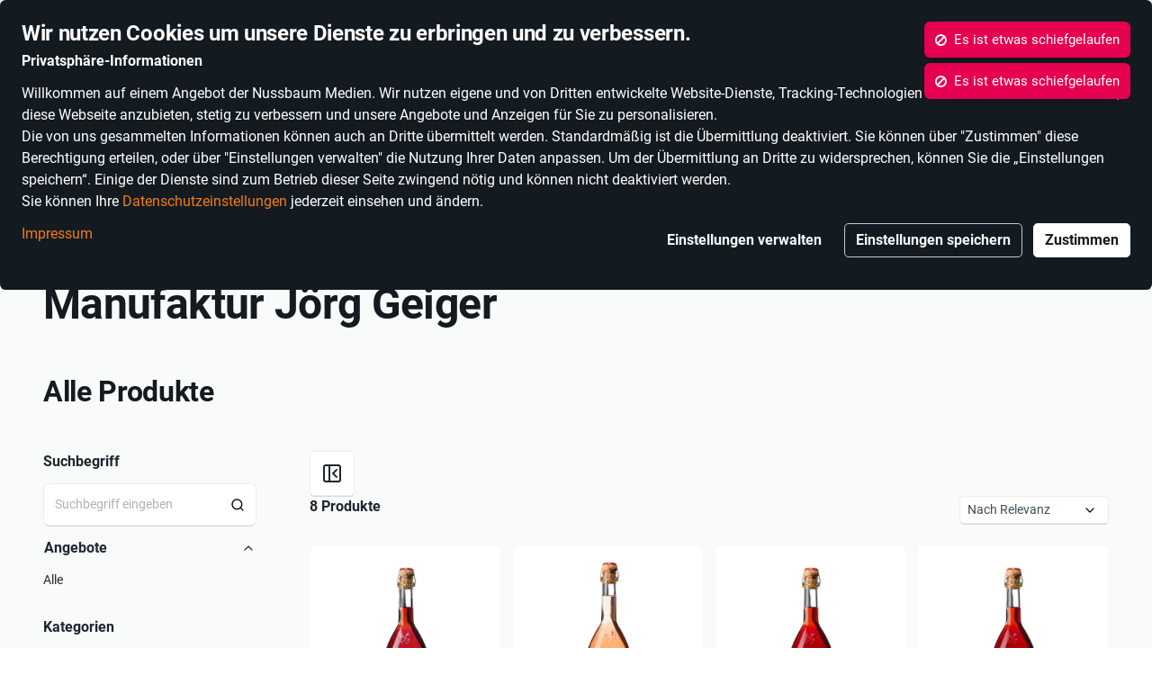

--- FILE ---
content_type: text/html; charset=utf-8
request_url: https://kaufinbw.de/manufaktur-joerg-geiger
body_size: 26648
content:
<!DOCTYPE html><html class="no-js" lang="de"><head><meta content="Bestellen Sie Artikel von Manufaktur Jörg Geiger online auf kaufinBW oder besuchen Sie die Händler vor Ort." name="description" /><meta content="458647594188233" property="fb:app_id" /><meta content="100001569699219,692526789,737998282" property="fb:admins" /><meta content="Manufaktur Jörg Geiger Artikel jetzt kaufen | kaufinBW" property="og:title" /><meta content="website" property="og:type" /><meta content="https://kaufinbw.de/manufaktur-joerg-geiger" property="og:url" /><meta content="kaufinBW" property="og:site_name" /><meta content="Bestellen Sie Artikel von Manufaktur Jörg Geiger online auf kaufinBW oder besuchen Sie die Händler vor Ort." property="og:description" /><meta content="summary" name="twitter:card" /><meta content="Manufaktur Jörg Geiger Artikel jetzt kaufen | kaufinBW" name="twitter:title" /><meta content="Bestellen Sie Artikel von Manufaktur Jörg Geiger online auf kaufinBW oder besuchen Sie die Händler vor Ort." name="twitter:description" /><meta content="index,follow" name="robots" /><meta content="wdcmF-Vunl3s5niUWndG5T-YfeoZMFogP9QAMy4NTc0" name="google-site-verification" /><meta content="width=device-width, initial-scale=1.0" name="viewport" /><link href="https://www.cloudimage.io" rel="dns-prefetch" /><link href="https://js.stripe.com" rel="dns-prefetch" /><link href="https://kaufinbw.de/manufaktur-joerg-geiger" rel="canonical" /><title>Manufaktur Jörg Geiger Artikel jetzt kaufen | kaufinBW</title><meta content="#FFFFFF" name="theme-color" /><link href="https://kaufinbw.de/derivations/favicon/android-chrome-36x36/eyJpZCI6ImU5YTZhN2Y2YmFmNWJiMGNjNTE3NjEwMWJmOWI0ZTk2LnBuZyIsInN0b3JhZ2UiOiJzdG9yZSJ9?version=e34eb0306c9d4eed543df96ff3a39a4aad22736e&amp;signature=4933b530ffef6329d8066f878fa31e2e039f94b2ff7e0219be3634f4e8aa62ee" rel="android-chrome" sizes="36x36" type="image/png" /><link href="https://kaufinbw.de/derivations/favicon/android-chrome-48x48/eyJpZCI6ImU5YTZhN2Y2YmFmNWJiMGNjNTE3NjEwMWJmOWI0ZTk2LnBuZyIsInN0b3JhZ2UiOiJzdG9yZSJ9?version=e34eb0306c9d4eed543df96ff3a39a4aad22736e&amp;signature=048155728e27e2f088e211e9970ac05506f05da4e4222c07d42a8aa9b3ced482" rel="android-chrome" sizes="48x48" type="image/png" /><link href="https://kaufinbw.de/derivations/favicon/android-chrome-72x72/eyJpZCI6ImU5YTZhN2Y2YmFmNWJiMGNjNTE3NjEwMWJmOWI0ZTk2LnBuZyIsInN0b3JhZ2UiOiJzdG9yZSJ9?version=e34eb0306c9d4eed543df96ff3a39a4aad22736e&amp;signature=4d5a5e458b0df43eeb3a3f3440a6064a6f038105a07d1a469a69f71404e4b5f3" rel="android-chrome" sizes="72x72" type="image/png" /><link href="https://kaufinbw.de/derivations/favicon/android-chrome-96x96/eyJpZCI6ImU5YTZhN2Y2YmFmNWJiMGNjNTE3NjEwMWJmOWI0ZTk2LnBuZyIsInN0b3JhZ2UiOiJzdG9yZSJ9?version=e34eb0306c9d4eed543df96ff3a39a4aad22736e&amp;signature=3cc59a6ba141f0bd826f3115969e198dbf87d76809387a50e7503ff89b9decba" rel="android-chrome" sizes="96x96" type="image/png" /><link href="https://kaufinbw.de/derivations/favicon/android-chrome-192x192/eyJpZCI6ImU5YTZhN2Y2YmFmNWJiMGNjNTE3NjEwMWJmOWI0ZTk2LnBuZyIsInN0b3JhZ2UiOiJzdG9yZSJ9?version=e34eb0306c9d4eed543df96ff3a39a4aad22736e&amp;signature=96676147e534f1a42894f87335c0af204c7c90e1d24651342eb9667764bf7d1d" rel="android-chrome" sizes="192x192" type="image/png" /><link href="https://kaufinbw.de/derivations/favicon/android-chrome-512x512/eyJpZCI6ImU5YTZhN2Y2YmFmNWJiMGNjNTE3NjEwMWJmOWI0ZTk2LnBuZyIsInN0b3JhZ2UiOiJzdG9yZSJ9?version=e34eb0306c9d4eed543df96ff3a39a4aad22736e&amp;signature=f71d723568c84681541b9c9ca991dc865bdcbb2c9c6a86920efdf15826a32a45" rel="android-chrome" sizes="512x512" type="image/png" /><link href="https://kaufinbw.de/derivations/favicon/apple-touch-icon-57x57/eyJpZCI6ImU5YTZhN2Y2YmFmNWJiMGNjNTE3NjEwMWJmOWI0ZTk2LnBuZyIsInN0b3JhZ2UiOiJzdG9yZSJ9?version=e34eb0306c9d4eed543df96ff3a39a4aad22736e&amp;signature=69f7f817620faa8c2e375e5befe718673923c8c2f52294be555e5e2e90d997d6" rel="apple-touch-icon" sizes="57x57" type="image/png" /><link href="https://kaufinbw.de/derivations/favicon/apple-touch-icon-60x60/eyJpZCI6ImU5YTZhN2Y2YmFmNWJiMGNjNTE3NjEwMWJmOWI0ZTk2LnBuZyIsInN0b3JhZ2UiOiJzdG9yZSJ9?version=e34eb0306c9d4eed543df96ff3a39a4aad22736e&amp;signature=0755476351d16a1778afb12e3b08ba52fdd7ec447791e95ceb1e1ff895cd7b04" rel="apple-touch-icon" sizes="60x60" type="image/png" /><link href="https://kaufinbw.de/derivations/favicon/apple-touch-icon-72x72/eyJpZCI6ImU5YTZhN2Y2YmFmNWJiMGNjNTE3NjEwMWJmOWI0ZTk2LnBuZyIsInN0b3JhZ2UiOiJzdG9yZSJ9?version=e34eb0306c9d4eed543df96ff3a39a4aad22736e&amp;signature=4736748d5a0144d8e5fb6a7aa1757d4b4cc74caacddc8881633fe14e595c33b4" rel="apple-touch-icon" sizes="72x72" type="image/png" /><link href="https://kaufinbw.de/derivations/favicon/apple-touch-icon-76x76/eyJpZCI6ImU5YTZhN2Y2YmFmNWJiMGNjNTE3NjEwMWJmOWI0ZTk2LnBuZyIsInN0b3JhZ2UiOiJzdG9yZSJ9?version=e34eb0306c9d4eed543df96ff3a39a4aad22736e&amp;signature=7a0ac9f852433d34db637ad0b22e4a118c941cca4763efff3fdf0c6893ee9bf5" rel="apple-touch-icon" sizes="76x76" type="image/png" /><link href="https://kaufinbw.de/derivations/favicon/apple-touch-icon-114x114/eyJpZCI6ImU5YTZhN2Y2YmFmNWJiMGNjNTE3NjEwMWJmOWI0ZTk2LnBuZyIsInN0b3JhZ2UiOiJzdG9yZSJ9?version=e34eb0306c9d4eed543df96ff3a39a4aad22736e&amp;signature=635d7d78cd2077a04d41d1227129dde6ef6934ca4d693d365e8c12b9547319ee" rel="apple-touch-icon" sizes="114x114" type="image/png" /><link href="https://kaufinbw.de/derivations/favicon/apple-touch-icon-120x120/eyJpZCI6ImU5YTZhN2Y2YmFmNWJiMGNjNTE3NjEwMWJmOWI0ZTk2LnBuZyIsInN0b3JhZ2UiOiJzdG9yZSJ9?version=e34eb0306c9d4eed543df96ff3a39a4aad22736e&amp;signature=9102b56deacb81fc0d0bb61ef955493ca09b5dff50319876d47c55ced95718f5" rel="apple-touch-icon" sizes="120x120" type="image/png" /><link href="https://kaufinbw.de/derivations/favicon/apple-touch-icon-144x144/eyJpZCI6ImU5YTZhN2Y2YmFmNWJiMGNjNTE3NjEwMWJmOWI0ZTk2LnBuZyIsInN0b3JhZ2UiOiJzdG9yZSJ9?version=e34eb0306c9d4eed543df96ff3a39a4aad22736e&amp;signature=aa0b3411b90d4a75470f9ebcbc2282a4d7aa8aba5c132a8fda5dce40d12009f3" rel="apple-touch-icon" sizes="144x144" type="image/png" /><link href="https://kaufinbw.de/derivations/favicon/apple-touch-icon-152x152/eyJpZCI6ImU5YTZhN2Y2YmFmNWJiMGNjNTE3NjEwMWJmOWI0ZTk2LnBuZyIsInN0b3JhZ2UiOiJzdG9yZSJ9?version=e34eb0306c9d4eed543df96ff3a39a4aad22736e&amp;signature=3d814d15621d2d365bd63f4625fc8c05dea6419f9d17bcd36b8d17e40a1803ce" rel="apple-touch-icon" sizes="152x152" type="image/png" /><link href="https://kaufinbw.de/derivations/favicon/apple-touch-icon-180x180/eyJpZCI6ImU5YTZhN2Y2YmFmNWJiMGNjNTE3NjEwMWJmOWI0ZTk2LnBuZyIsInN0b3JhZ2UiOiJzdG9yZSJ9?version=e34eb0306c9d4eed543df96ff3a39a4aad22736e&amp;signature=395024cf9b10d462236e352287875034c85bce274b78edd2902a41e361eaa2a7" rel="apple-touch-icon" sizes="180x180" type="image/png" /><link href="https://kaufinbw.de/derivations/favicon/favicon-16x16/eyJpZCI6ImU5YTZhN2Y2YmFmNWJiMGNjNTE3NjEwMWJmOWI0ZTk2LnBuZyIsInN0b3JhZ2UiOiJzdG9yZSJ9?version=e34eb0306c9d4eed543df96ff3a39a4aad22736e&amp;signature=4b19c2e54b976d068c5cc98128a48a424560964efcaeca81f4a77aaa0d87f05a" rel="icon" sizes="16x16" type="image/png" /><link href="https://kaufinbw.de/derivations/favicon/favicon-32x32/eyJpZCI6ImU5YTZhN2Y2YmFmNWJiMGNjNTE3NjEwMWJmOWI0ZTk2LnBuZyIsInN0b3JhZ2UiOiJzdG9yZSJ9?version=e34eb0306c9d4eed543df96ff3a39a4aad22736e&amp;signature=7366d71fdccc70c3f471c0b629fcf67c94b1663aa2b830b834e8185f1b28b899" rel="icon" sizes="32x32" type="image/png" /><link href="https://kaufinbw.de/derivations/favicon/favicon-96x96/eyJpZCI6ImU5YTZhN2Y2YmFmNWJiMGNjNTE3NjEwMWJmOWI0ZTk2LnBuZyIsInN0b3JhZ2UiOiJzdG9yZSJ9?version=e34eb0306c9d4eed543df96ff3a39a4aad22736e&amp;signature=cbc5e156da0f3e11cf22ffe927e0676a34729cf070c6a6efb5a8e9779f7f6beb" rel="icon" sizes="96x96" type="image/png" /><link href="https://kaufinbw.de/derivations/favicon/favicon-194x194/eyJpZCI6ImU5YTZhN2Y2YmFmNWJiMGNjNTE3NjEwMWJmOWI0ZTk2LnBuZyIsInN0b3JhZ2UiOiJzdG9yZSJ9?version=e34eb0306c9d4eed543df96ff3a39a4aad22736e&amp;signature=81e427432279e999cc1c1cc21910c785e6af1ba7c4d0f71a42339f257ce7999a" rel="icon" sizes="194x194" type="image/png" /><link href="https://kaufinbw.de/derivations/favicon/mstile-70x70/eyJpZCI6ImU5YTZhN2Y2YmFmNWJiMGNjNTE3NjEwMWJmOWI0ZTk2LnBuZyIsInN0b3JhZ2UiOiJzdG9yZSJ9?version=e34eb0306c9d4eed543df96ff3a39a4aad22736e&amp;signature=96c291efd76d90b123b2387f572a900619f782eb97dca36bbfc5b54027bbcbe4" rel="mstile" sizes="70x70" type="image/png" /><link href="https://kaufinbw.de/derivations/favicon/mstile-144x144/eyJpZCI6ImU5YTZhN2Y2YmFmNWJiMGNjNTE3NjEwMWJmOWI0ZTk2LnBuZyIsInN0b3JhZ2UiOiJzdG9yZSJ9?version=e34eb0306c9d4eed543df96ff3a39a4aad22736e&amp;signature=d061a24a75d3490f40cacda81c4dcf0de54e441885ecf8951f19cb61ba4ed2fe" rel="mstile" sizes="144x144" type="image/png" /><link href="https://kaufinbw.de/derivations/favicon/mstile-150x150/eyJpZCI6ImU5YTZhN2Y2YmFmNWJiMGNjNTE3NjEwMWJmOWI0ZTk2LnBuZyIsInN0b3JhZ2UiOiJzdG9yZSJ9?version=e34eb0306c9d4eed543df96ff3a39a4aad22736e&amp;signature=66a9205a494901dd1bd22aa66d62ad17ca20164d76466238ff60759923a04c34" rel="mstile" sizes="150x150" type="image/png" /><link href="https://kaufinbw.de/derivations/favicon/mstile-310x310/eyJpZCI6ImU5YTZhN2Y2YmFmNWJiMGNjNTE3NjEwMWJmOWI0ZTk2LnBuZyIsInN0b3JhZ2UiOiJzdG9yZSJ9?version=e34eb0306c9d4eed543df96ff3a39a4aad22736e&amp;signature=f1945177441472cb31bbd172c9c1be1114745d94d880952c3142995735433057" rel="mstile" sizes="310x310" type="image/png" /><link href="https://kaufinbw.de/derivations/favicon/apple-touch-icon/eyJpZCI6ImU5YTZhN2Y2YmFmNWJiMGNjNTE3NjEwMWJmOWI0ZTk2LnBuZyIsInN0b3JhZ2UiOiJzdG9yZSJ9?version=e34eb0306c9d4eed543df96ff3a39a4aad22736e&amp;signature=a97611911905b89e811052995ee0b7fe69c11ca2aebce34420d2ef2a57c68148" rel="apple-touch-icon" sizes="180x180" type="image/png" /><link href="https://kaufinbw.de/derivations/favicon/favicon/eyJpZCI6ImU5YTZhN2Y2YmFmNWJiMGNjNTE3NjEwMWJmOWI0ZTk2LnBuZyIsInN0b3JhZ2UiOiJzdG9yZSJ9?version=e34eb0306c9d4eed543df96ff3a39a4aad22736e&amp;signature=943b36c96b344c3f6cd350b8c94b457babc5a6b7287abcc441ba68c137cce932" rel="icon" sizes="48x48" type="ico" /><link crossorigin="use-credentials" href="/manifest.json" rel="manifest" /><meta content="kaufinBW" name="apple-mobile-web-app-title" /><meta content="kaufinBW" name="application-name" /><link rel="stylesheet" href="https://d8infh5iwjez6.cloudfront.net/vite/entrypoints/default-styles-CIRqg5sWig.css" media="all" /><link rel="stylesheet" href="https://d8infh5iwjez6.cloudfront.net/vite/entrypoints/bundles/de-kaufinbw/styles-CTakjuiXSS.css" media="all" /><script src="https://d8infh5iwjez6.cloudfront.net/vite/entrypoints/bundle.js-hpwRUCows4.js" crossorigin="" type="module" async="async"></script><link rel="modulepreload" href="https://d8infh5iwjez6.cloudfront.net/vite/ScriptLoaderTrafik-SOp90rJzm1.js" as="script" crossorigin="" async="async">
<link rel="modulepreload" href="https://d8infh5iwjez6.cloudfront.net/vite/AbilityWrapper-CwFMQi3NGd.js" as="script" crossorigin="" async="async">
<link rel="modulepreload" href="https://d8infh5iwjez6.cloudfront.net/vite/CookieBanner-BJxpieec5D.js" as="script" crossorigin="" async="async">
<link rel="modulepreload" href="https://d8infh5iwjez6.cloudfront.net/vite/AutoSuggest-uciDKZAzS_.js" as="script" crossorigin="" async="async"><link rel="stylesheet" crossorigin="" href="https://d8infh5iwjez6.cloudfront.net/vite/bundle-fXMBAyMTew.css" media="screen" async="async" />
<link rel="stylesheet" crossorigin="" href="https://d8infh5iwjez6.cloudfront.net/vite/ScriptLoaderTrafik-SFJGDUXaEp.css" media="screen" async="async" />
<link rel="stylesheet" crossorigin="" href="https://d8infh5iwjez6.cloudfront.net/vite/CookieBanner-Cea0WookIl.css" media="screen" async="async" />
<link rel="stylesheet" crossorigin="" href="https://d8infh5iwjez6.cloudfront.net/vite/AutoSuggest-DD8iWAO1yF.css" media="screen" async="async" /><style>.grecaptcha-badge { visibility: hidden; }</style><script>var recaptchaCallbacksQueue = [];
window.withRecaptchaLoaded = function(cb) {
  window.grecaptcha ? cb() : recaptchaCallbacksQueue.push(cb)
}
window.recaptchaV3Loaded = function() {
  while(recaptchaCallbacksQueue.length > 0) { recaptchaCallbacksQueue.pop()(); }
}
window.recaptchaV2Loaded = function() {
  window.grecaptcha.render("recaptcha-v2");
}</script><script async="" defer="" src="https://www.google.com/recaptcha/api.js?onload=recaptchaV3Loaded&amp;render=6LcrG-gUAAAAAMZMn5SMCvGBATIwvJr0kg--_94H"></script></head><body class="d-flex flex-column d-print-block" data-currency="EUR" data-currency-symbol="€" data-globals="{&quot;currentLocale&quot;:&quot;de&quot;,&quot;currentCityUrl&quot;:&quot;nationwide&quot;,&quot;availableLocales&quot;:[&quot;de&quot;],&quot;currentOrder&quot;:null,&quot;graphqlDebounceDuration&quot;:0,&quot;isClickVibrateEnabled&quot;:true,&quot;typingUnits&quot;:{&quot;duration&quot;:{&quot;days&quot;:{&quot;plural&quot;:&quot;Tage&quot;,&quot;short&quot;:&quot;Tg&quot;,&quot;singular&quot;:&quot;Tag&quot;},&quot;hours&quot;:{&quot;plural&quot;:&quot;Stunden&quot;,&quot;short&quot;:&quot;Std&quot;,&quot;singular&quot;:&quot;Stunde&quot;},&quot;milliseconds&quot;:{&quot;plural&quot;:&quot;Millisekunden&quot;,&quot;short&quot;:&quot;ms&quot;,&quot;singular&quot;:&quot;Mullisekunde&quot;},&quot;minutes&quot;:{&quot;plural&quot;:&quot;Minuten&quot;,&quot;short&quot;:&quot;Min&quot;,&quot;singular&quot;:&quot;Minute&quot;},&quot;months&quot;:{&quot;plural&quot;:&quot;Monate&quot;,&quot;short&quot;:&quot;Mon&quot;,&quot;singular&quot;:&quot;Monat&quot;},&quot;seconds&quot;:{&quot;plural&quot;:&quot;Sekunden&quot;,&quot;short&quot;:&quot;Sek&quot;,&quot;singular&quot;:&quot;Sekunde&quot;},&quot;weeks&quot;:{&quot;plural&quot;:&quot;Wochen&quot;,&quot;short&quot;:&quot;Wo&quot;,&quot;singular&quot;:&quot;Woche&quot;},&quot;years&quot;:{&quot;plural&quot;:&quot;Jahre&quot;,&quot;short&quot;:&quot;J&quot;,&quot;singular&quot;:&quot;Jahr&quot;}}}}" data-lytics-activities="[base64]" data-lytics-trk-mdls="[&quot;RnQE1B1gcz&quot;,&quot;EN5PWOWZsa&quot;,&quot;aJ2kbLbqcJ&quot;,&quot;JnP4ereoc2&quot;,&quot;pL5qj3jkh4&quot;,&quot;D5nNWOWMHe&quot;,&quot;mOe5JVJ3tm&quot;]" data-money-config="{&quot;currency&quot;:{&quot;symbol&quot;:&quot;€&quot;,&quot;code&quot;:&quot;EUR&quot;}}" data-static-translations="{&quot;copy&quot;:{&quot;error&quot;:&quot;Kopieren fehlgeschlagen&quot;,&quot;success&quot;:&quot;Kopieren erfolgreich&quot;},&quot;data_table&quot;:{&quot;average&quot;:&quot;AVG&quot;,&quot;grouping&quot;:&quot;Gruppierung&quot;,&quot;max&quot;:&quot;MAX&quot;,&quot;min&quot;:&quot;MIN&quot;,&quot;sorting&quot;:&quot;Sortierung&quot;,&quot;sum&quot;:&quot;SUM&quot;},&quot;dismiss_errors&quot;:&quot;Fehler ignorieren&quot;,&quot;error_generic&quot;:&quot;Es ist etwas schiefgelaufen&quot;,&quot;global_errors_modal&quot;:{&quot;close_keeping_errors&quot;:&quot;Fehler behalten und schließen&quot;,&quot;close_resetting_errors&quot;:&quot;Fehler zurücksetzen und schließen&quot;,&quot;message&quot;:&quot;Message&quot;,&quot;meta_information&quot;:&quot;Additional Information&quot;,&quot;stack_trace&quot;:&quot;Stack Trace&quot;},&quot;show_errors&quot;:&quot;Fehler anzeigen&quot;,&quot;success_generic&quot;:&quot;Erfolgreich&quot;}" data-trafik-page-context="{&quot;target&quot;:&quot;brands#show&quot;,&quot;path&quot;:&quot;/manufaktur-joerg-geiger&quot;,&quot;params&quot;:{},&quot;mount_points_domain_id&quot;:&quot;yONPOrwDcY&quot;,&quot;city_zone_id&quot;:&quot;3rz5gdOGZTG&quot;,&quot;locale&quot;:&quot;de&quot;}"><style>
  :root {
      --color-accent: #F07D17;
      --color-black: #000;
      --color-btn-add-to-cart-hover: var(--color-primary-400);
      --color-danger: #e50050;
      --color-hex-header-email-background: #f2f3f6;
      --color-mega-menu-background: var(--color-navbar-background);
      --color-primary: #F07D17;
      --color-primary-100: #fdecdd;
      --color-primary-300: #fdecdd;
      --color-primary-high-contrast: #B65B0C;
      --color-secondary: #000;
      --color-secondary-800: #f58229;
      --color-secondary-900: #f59c29;
      --color-success: #F07D17;
      --color-text: var(--color-black);
      --font-family-headings: "Roboto";
      --font-family-headings-light: "Roboto";
      --font-family-sans-serif: "Roboto";
      --font-weight-bold: 700;
      --font-weight-headings: 700;
      --font-weight-headings-light: 300;
      --font-weight-light: 300;
      --font-weight-normal: 400;
      --font-weight-product-tile-name: var(--font-weight-normal);
      --instagram-cols-desktop: 4;
      --instagram-cols-mobile: 2;
      --instagram-cols-tablet: 3;
      --instagram-static-cols-desktop: 4;
  }
</style>
<nav aria-label="Quicklinks" class="sw-SkipLinks"><a class="text-md p-2 px-3 zi-highest" href="#content">Zum Inhalt</a><a class="text-md p-2 px-3 zi-highest" href="#menu">Zum Hauptmenü</a><a class="text-md p-2 px-3 zi-highest" href="#autosuggest__input">Zur Suche</a><a class="text-md p-2 px-3 zi-highest" href="#footer">Zum Fußbereich</a></nav><script>
if(document.cookie.includes("privacyAnonymizerCookie")) {
  document.body.classList.add("privacy-anonymizer-active");
}
</script>
<div data-vue-global="frontend" data-vue-name="features" data-vue-view="admin" v-cloak=""><cookie-banner :features="[{&quot;feature_name&quot;:&quot;Adcell&quot;,&quot;consent_name&quot;:&quot;Adcell&quot;,&quot;description&quot;:&quot;Adcell ist ein globales Affiliate-Marketing-Netzwerk, das Marken und Einzelhändler mit Publishern verbindet, um Online-Verkäufe und Leads zu steigern.&quot;,&quot;required&quot;:true,&quot;enabled&quot;:true,&quot;browser_storage_entries&quot;:[{&quot;id&quot;:null,&quot;identifier&quot;:&quot;ADCELLjhX&quot;,&quot;provider&quot;:&quot;adcell.de&quot;,&quot;storage_type&quot;:&quot;HTTP&quot;,&quot;feature_class&quot;:&quot;Feature::Trackers::Adcell&quot;,&quot;purpose&quot;:&quot;Dieser Cookie wird nach wiederholtem Ausspielen oder Klicken auf ein ADCELL Werbemittel gesetzt. Damit wird der Weg des Nutzers über die verschiedenen Publisher nachvollzogen. Das X im Cookie-Namen steht für die ProgrammID des Werbemittels.&quot;,&quot;expiration&quot;:&quot;30-60 Tage&quot;,&quot;created_at&quot;:null,&quot;updated_at&quot;:null},{&quot;id&quot;:null,&quot;identifier&quot;:&quot;ADCELLnoTrack&quot;,&quot;provider&quot;:&quot;adcell.de&quot;,&quot;storage_type&quot;:&quot;HTTP&quot;,&quot;feature_class&quot;:&quot;Feature::Trackers::Adcell&quot;,&quot;purpose&quot;:&quot;Dieser Cookie wird gesetzt, wenn der Nutzer nicht getrackt werden möchte. In Gegenwart des Cookies werden keine Cookies gesetzt, die außerhalb des Surfens auf www.adcell.de gesetzt werden könnten.&quot;,&quot;expiration&quot;:&quot;30-60 Tage&quot;,&quot;created_at&quot;:null,&quot;updated_at&quot;:null},{&quot;id&quot;:null,&quot;identifier&quot;:&quot;ADCELLpidX&quot;,&quot;provider&quot;:&quot;adcell.de&quot;,&quot;storage_type&quot;:&quot;HTTP&quot;,&quot;feature_class&quot;:&quot;Feature::Trackers::Adcell&quot;,&quot;purpose&quot;:&quot;Dieser Cookie wird gesetzt nach dem Klick auf ein ADCELL Werbemittel und enthält Informationen über Publisher, Werbemittel, SubID, Referrer und Zeitstempel. Das X im Cookie-Namen steht für die ProgrammID des Werbemittels. Die Gültigkeitsdauer des Cookies ist abhängig vom entsprechenden Programm.&quot;,&quot;expiration&quot;:&quot;30-60 Tage&quot;,&quot;created_at&quot;:null,&quot;updated_at&quot;:null},{&quot;id&quot;:null,&quot;identifier&quot;:&quot;ADCELLspidX&quot;,&quot;provider&quot;:&quot;adcell.de&quot;,&quot;storage_type&quot;:&quot;HTTP&quot;,&quot;feature_class&quot;:&quot;Feature::Trackers::Adcell&quot;,&quot;purpose&quot;:&quot;Dieser Cookie wird gesetzt nach dem Klick auf ein ADCELL Werbemittel und enthält Informationen über Publisher, Werbemittel, SubID, Referrer und Zeitstempel. Das X im Cookie-Namen steht für die ProgrammID des Werbemittels. Der Cookie wird nach Beenden des Browsers gelöscht.&quot;,&quot;expiration&quot;:&quot;30-60 Tage&quot;,&quot;created_at&quot;:null,&quot;updated_at&quot;:null},{&quot;id&quot;:null,&quot;identifier&quot;:&quot;ADCELLvpidX&quot;,&quot;provider&quot;:&quot;adcell.de&quot;,&quot;storage_type&quot;:&quot;HTTP&quot;,&quot;feature_class&quot;:&quot;Feature::Trackers::Adcell&quot;,&quot;purpose&quot;:&quot;Dieser Cookie wird gesetzt nach dem Ausspielen eines ADCELL Werbemittels und enthält Informationen über Publisher, Werbemittel, SubID, Referrer und Zeitstempel. Das X im Cookie-Namen steht für die ProgrammID des Werbemittels. Die Gültigkeitsdauer des Cookies ist abhängig vom entsprechenden Programm.&quot;,&quot;expiration&quot;:&quot;30-60 Tage&quot;,&quot;created_at&quot;:null,&quot;updated_at&quot;:null}],&quot;show_in_feature_table&quot;:true},{&quot;feature_name&quot;:&quot;Cloudfront&quot;,&quot;consent_name&quot;:&quot;Cloudfront&quot;,&quot;description&quot;:&quot;Amazon Cloudfront ist ein Content Delivery Network (CDN), durch welches Inhalte wie Bilder und Videos durch geografische Nähe schneller an die Benutzer ausgeliefert werden können.&quot;,&quot;required&quot;:true,&quot;enabled&quot;:true,&quot;browser_storage_entries&quot;:[],&quot;show_in_feature_table&quot;:true},{&quot;feature_name&quot;:&quot;Cloudimage&quot;,&quot;consent_name&quot;:&quot;Cloudimage&quot;,&quot;description&quot;:&quot;Cloudimage ist ein Service zur automatisierten Anpassung, Optimierung und Bereitstellung von Bildern.&quot;,&quot;required&quot;:true,&quot;enabled&quot;:true,&quot;browser_storage_entries&quot;:[],&quot;show_in_feature_table&quot;:true},{&quot;feature_name&quot;:&quot;everysize&quot;,&quot;consent_name&quot;:&quot;everysize&quot;,&quot;description&quot;:&quot;everysize.com ist ein Affiliate-Netzwerk für den Verkauf von Sneakern.&quot;,&quot;required&quot;:true,&quot;enabled&quot;:true,&quot;browser_storage_entries&quot;:[],&quot;show_in_feature_table&quot;:true},{&quot;feature_name&quot;:&quot;ExternalData&quot;,&quot;consent_name&quot;:&quot;ExternalData&quot;,&quot;description&quot;:&quot;Mit Hilfe von externen Daten können auf der Produktdetailseite spezifische Informationen und Inhalte eingebettet werden, wie beispielsweise eine Leseprobe, Hörprobe, Produktdatenblatt, etc.&quot;,&quot;required&quot;:true,&quot;enabled&quot;:true,&quot;browser_storage_entries&quot;:[],&quot;show_in_feature_table&quot;:true},{&quot;feature_name&quot;:&quot;Google Ads&quot;,&quot;consent_name&quot;:&quot;Google Ads&quot;,&quot;description&quot;:&quot;Google Ads ist ein Online-Werbeprogramm von Google, das es Unternehmen ermöglicht, Anzeigen in den Google-Suchergebnissen und auf anderen Websites zu schalten.&quot;,&quot;required&quot;:true,&quot;enabled&quot;:true,&quot;browser_storage_entries&quot;:[],&quot;show_in_feature_table&quot;:false},{&quot;feature_name&quot;:&quot;Google Analytics 4&quot;,&quot;consent_name&quot;:&quot;Google Analytics&quot;,&quot;description&quot;:&quot;Google Analytics 4 ist ein kostenloses, webbasiertes Tool von Google für die Webanalyse.&quot;,&quot;required&quot;:true,&quot;enabled&quot;:true,&quot;browser_storage_entries&quot;:[{&quot;id&quot;:null,&quot;identifier&quot;:&quot;_ga&quot;,&quot;provider&quot;:&quot;google.com&quot;,&quot;storage_type&quot;:&quot;HTTP&quot;,&quot;feature_class&quot;:&quot;Feature::Trackers::GoogleAnalytics4&quot;,&quot;purpose&quot;:&quot;Dient zur Unterscheidung von Benutzern&quot;,&quot;expiration&quot;:&quot;2 Jahre&quot;,&quot;created_at&quot;:null,&quot;updated_at&quot;:null},{&quot;id&quot;:null,&quot;identifier&quot;:&quot;_gac_&lt;property-id&gt;&quot;,&quot;provider&quot;:&quot;google.com&quot;,&quot;storage_type&quot;:&quot;HTTP&quot;,&quot;feature_class&quot;:&quot;Feature::Trackers::GoogleAnalytics4&quot;,&quot;purpose&quot;:&quot;Enthält kampagnenbezogene Informationen für den Nutzer. Wenn Sie Ihre Google Analytics- und Google Ads-Konten verknüpft haben, wird dieses Cookie von den Google Ads-Website-Conversion-Tags gelesen, es sei denn, Sie deaktivieren es.&quot;,&quot;expiration&quot;:&quot;90 Tage&quot;,&quot;created_at&quot;:null,&quot;updated_at&quot;:null},{&quot;id&quot;:null,&quot;identifier&quot;:&quot;_gat&quot;,&quot;provider&quot;:&quot;google.com&quot;,&quot;storage_type&quot;:&quot;HTTP&quot;,&quot;feature_class&quot;:&quot;Feature::Trackers::GoogleAnalytics4&quot;,&quot;purpose&quot;:&quot;Wird zur Drosselung der Anfragerate verwendet. Wenn Google Analytics über Google Tag Manager bereitgestellt wird, erhält dieses Cookie den Namen _dc_gtm_property-id.&quot;,&quot;expiration&quot;:&quot;1 Minute&quot;,&quot;created_at&quot;:null,&quot;updated_at&quot;:null},{&quot;id&quot;:null,&quot;identifier&quot;:&quot;_gid&quot;,&quot;provider&quot;:&quot;google.com&quot;,&quot;storage_type&quot;:&quot;HTTP&quot;,&quot;feature_class&quot;:&quot;Feature::Trackers::GoogleAnalytics4&quot;,&quot;purpose&quot;:&quot;Dient zur Unterscheidung von Benutzern&quot;,&quot;expiration&quot;:&quot;24 Stunden&quot;,&quot;created_at&quot;:null,&quot;updated_at&quot;:null}],&quot;show_in_feature_table&quot;:true},{&quot;feature_name&quot;:&quot;Google Data Layer&quot;,&quot;consent_name&quot;:&quot;Google Data Layer&quot;,&quot;description&quot;:&quot;Google Data Layer ist eine Datenschicht zur zentralen Speicherung von Tracking-Informationen, die beispielsweise vom Google Tag Manager abgerufen werden können.&quot;,&quot;required&quot;:true,&quot;enabled&quot;:true,&quot;browser_storage_entries&quot;:[],&quot;show_in_feature_table&quot;:false},{&quot;feature_name&quot;:&quot;Google Tag Manager&quot;,&quot;consent_name&quot;:&quot;Google Tag Manager&quot;,&quot;description&quot;:&quot;Google Tag Manager ermöglicht es auf einer Website ohne Unterstützung von IT-Spezialisten Änderungen vorzunehmen oder Benutzer zu tracken.&quot;,&quot;required&quot;:true,&quot;enabled&quot;:true,&quot;browser_storage_entries&quot;:[],&quot;show_in_feature_table&quot;:true},{&quot;feature_name&quot;:&quot;Idealo&quot;,&quot;consent_name&quot;:&quot;Idealo&quot;,&quot;description&quot;:&quot;Idealo ist ein Online-Preisvergleichsportal.&quot;,&quot;required&quot;:true,&quot;enabled&quot;:true,&quot;browser_storage_entries&quot;:[{&quot;id&quot;:null,&quot;identifier&quot;:&quot;_idealo_id&quot;,&quot;provider&quot;:&quot;idealo.de&quot;,&quot;storage_type&quot;:&quot;HTTP&quot;,&quot;feature_class&quot;:&quot;Feature::Trackers::Idealo&quot;,&quot;purpose&quot;:&quot;Speichert die ID von Idealo.&quot;,&quot;expiration&quot;:&quot;Session&quot;,&quot;created_at&quot;:null,&quot;updated_at&quot;:null}],&quot;show_in_feature_table&quot;:true},{&quot;feature_name&quot;:&quot;Recaptcha&quot;,&quot;consent_name&quot;:&quot;Google Recaptcha&quot;,&quot;description&quot;:&quot;Recaptcha ist ein Captcha-Dienst zur Unterscheidung, ob ein Benutzer ein Computerprogramm oder ein Mensch ist.&quot;,&quot;required&quot;:true,&quot;enabled&quot;:true,&quot;browser_storage_entries&quot;:[{&quot;id&quot;:null,&quot;identifier&quot;:&quot;rc::a&quot;,&quot;provider&quot;:&quot;google.com/recaptcha&quot;,&quot;storage_type&quot;:&quot;HTTP&quot;,&quot;feature_class&quot;:&quot;Feature::Recaptcha&quot;,&quot;purpose&quot;:&quot;Dieser Cookie wird verwendet, um zwischen Menschen und Bots zu unterscheiden. Dies ist vorteilhaft für die webseite, um gültige Berichte über die Nutzung ihrer webseite zu erstellen.&quot;,&quot;expiration&quot;:&quot;Dauerhauft im LocalStorage.&quot;,&quot;created_at&quot;:null,&quot;updated_at&quot;:null},{&quot;id&quot;:null,&quot;identifier&quot;:&quot;rc::c&quot;,&quot;provider&quot;:&quot;google.com/recaptcha&quot;,&quot;storage_type&quot;:&quot;HTTP&quot;,&quot;feature_class&quot;:&quot;Feature::Recaptcha&quot;,&quot;purpose&quot;:&quot;Dieser Cookie wird verwendet, um zwischen Menschen und Bots zu unterscheiden.&quot;,&quot;expiration&quot;:&quot;Session&quot;,&quot;created_at&quot;:null,&quot;updated_at&quot;:null}],&quot;show_in_feature_table&quot;:true},{&quot;feature_name&quot;:&quot;Session&quot;,&quot;consent_name&quot;:&quot;Session&quot;,&quot;description&quot;:&quot;Die Session wird verwendet um den Login- und Bestellstatus der Besucher abzuspeichern.&quot;,&quot;required&quot;:true,&quot;enabled&quot;:true,&quot;browser_storage_entries&quot;:[{&quot;id&quot;:null,&quot;identifier&quot;:&quot;_session_id&quot;,&quot;provider&quot;:&quot;kaufinBW&quot;,&quot;storage_type&quot;:&quot;HTTP&quot;,&quot;feature_class&quot;:&quot;Feature::Session&quot;,&quot;purpose&quot;:&quot;Speichert den Login-, Bestell- und Navigationsstatus der Besucher durch die Registrierung von Landing Pages. Dies ermöglicht der Webseite, relevante Produkte zu präsentieren und / oder ihre Werbeeffizienz auf anderen Webseiten zu messen.&quot;,&quot;expiration&quot;:&quot;Session&quot;,&quot;created_at&quot;:null,&quot;updated_at&quot;:null}],&quot;show_in_feature_table&quot;:true},{&quot;feature_name&quot;:&quot;Stripe&quot;,&quot;consent_name&quot;:&quot;Stripe&quot;,&quot;description&quot;:&quot;Stripe ist eine Suite von APIs zur Verarbeitung von Online-Zahlungen. Die gesammelten Daten helfen, betrügerisches Verhalten zu identifizieren.&quot;,&quot;required&quot;:true,&quot;enabled&quot;:true,&quot;browser_storage_entries&quot;:[{&quot;id&quot;:null,&quot;identifier&quot;:&quot;cid&quot;,&quot;provider&quot;:&quot;stripe.com&quot;,&quot;storage_type&quot;:&quot;HTTP&quot;,&quot;feature_class&quot;:&quot;Feature::Stripe&quot;,&quot;purpose&quot;:&quot;Verfolgt die Browsing-Aktivitäten auf der Website innerhalb einer bestimmten Browser-Sitzung.&quot;,&quot;expiration&quot;:&quot;Session&quot;,&quot;created_at&quot;:null,&quot;updated_at&quot;:null},{&quot;id&quot;:null,&quot;identifier&quot;:&quot;cookie-perms&quot;,&quot;provider&quot;:&quot;stripe.com&quot;,&quot;storage_type&quot;:&quot;HTTP&quot;,&quot;feature_class&quot;:&quot;Feature::Stripe&quot;,&quot;purpose&quot;:&quot;Speichert die Cookie-Berechtigungen eines Benutzers.&quot;,&quot;expiration&quot;:&quot;6 Monate&quot;,&quot;created_at&quot;:null,&quot;updated_at&quot;:null},{&quot;id&quot;:null,&quot;identifier&quot;:&quot;docs-prefs&quot;,&quot;provider&quot;:&quot;stripe.com&quot;,&quot;storage_type&quot;:&quot;HTTP&quot;,&quot;feature_class&quot;:&quot;Feature::Stripe&quot;,&quot;purpose&quot;:&quot;Erinnert sich an Einstellungen, die Sie in unseren Dokumenten ausgewählt haben.&quot;,&quot;expiration&quot;:&quot;6 Monate&quot;,&quot;created_at&quot;:null,&quot;updated_at&quot;:null},{&quot;id&quot;:null,&quot;identifier&quot;:&quot;expanded-topics&quot;,&quot;provider&quot;:&quot;stripe.com&quot;,&quot;storage_type&quot;:&quot;HTTP&quot;,&quot;feature_class&quot;:&quot;Feature::Stripe&quot;,&quot;purpose&quot;:&quot;Merkt sich, welche Themen in der API-Referenz von Stripe zwischen den Seitenaktualisierungen erweitert werden.&quot;,&quot;expiration&quot;:&quot;6 Monate&quot;,&quot;created_at&quot;:null,&quot;updated_at&quot;:null},{&quot;id&quot;:null,&quot;identifier&quot;:&quot;lang&quot;,&quot;provider&quot;:&quot;stripe.com&quot;,&quot;storage_type&quot;:&quot;HTTP&quot;,&quot;feature_class&quot;:&quot;Feature::Stripe&quot;,&quot;purpose&quot;:&quot;Merkt sich, welche Programmiersprache für die Code-Beispiele in der Stripe-Dokumentation ausgewählt wurde.&quot;,&quot;expiration&quot;:&quot;6 Monate&quot;,&quot;created_at&quot;:null,&quot;updated_at&quot;:null},{&quot;id&quot;:null,&quot;identifier&quot;:&quot;machine_identifier&quot;,&quot;provider&quot;:&quot;stripe.com&quot;,&quot;storage_type&quot;:&quot;HTTP&quot;,&quot;feature_class&quot;:&quot;Feature::Stripe&quot;,&quot;purpose&quot;:&quot;Um Betrug vorzubeugen, ermöglicht es Stripe, den verwendeten Computer auf dem Stripe Dashboard zu ermitteln.&quot;,&quot;expiration&quot;:&quot;6 Monate&quot;,&quot;created_at&quot;:null,&quot;updated_at&quot;:null},{&quot;id&quot;:null,&quot;identifier&quot;:&quot;private_machine_identifier&quot;,&quot;provider&quot;:&quot;stripe.com&quot;,&quot;storage_type&quot;:&quot;HTTP&quot;,&quot;feature_class&quot;:&quot;Feature::Stripe&quot;,&quot;purpose&quot;:&quot;Identifiziert den Computer über Anmeldesitzungen und Benutzer hinweg, um Betrug zu verhindern.&quot;,&quot;expiration&quot;:&quot;6 Monate&quot;,&quot;created_at&quot;:null,&quot;updated_at&quot;:null},{&quot;id&quot;:null,&quot;identifier&quot;:&quot;recent-views&quot;,&quot;provider&quot;:&quot;stripe.com&quot;,&quot;storage_type&quot;:&quot;HTTP&quot;,&quot;feature_class&quot;:&quot;Feature::Stripe&quot;,&quot;purpose&quot;:&quot;Erinnert Sie an Ihre letzten Besuche in den Stripe-Dokumenten, einschließlich der Seite und des Zeitstempels, damit Sie dort weitermachen können, wo Sie aufgehört haben.&quot;,&quot;expiration&quot;:&quot;1 Jahr&quot;,&quot;created_at&quot;:null,&quot;updated_at&quot;:null},{&quot;id&quot;:null,&quot;identifier&quot;:&quot;site_sid&quot;,&quot;provider&quot;:&quot;stripe.com&quot;,&quot;storage_type&quot;:&quot;HTTP&quot;,&quot;feature_class&quot;:&quot;Feature::Stripe&quot;,&quot;purpose&quot;:&quot;Anonyme Bereitstellung von Geräteeigenschaften und Indikatoren für Benutzeraktivitäten auf stripe.com, um unsere Website zu verbessern.&quot;,&quot;expiration&quot;:&quot;2 Stunden&quot;,&quot;created_at&quot;:null,&quot;updated_at&quot;:null},{&quot;id&quot;:null,&quot;identifier&quot;:&quot;__stripe_orig_props&quot;,&quot;provider&quot;:&quot;stripe.com&quot;,&quot;storage_type&quot;:&quot;HTTP&quot;,&quot;feature_class&quot;:&quot;Feature::Stripe&quot;,&quot;purpose&quot;:&quot;Erinnert Sie daran, wie Sie auf unsere Website gelangt sind, einschließlich der URL, von der Sie gekommen sind, und der Stripe-Seite, auf der Sie ursprünglich gelandet sind.&quot;,&quot;expiration&quot;:&quot;1 Jahr&quot;,&quot;created_at&quot;:null,&quot;updated_at&quot;:null}],&quot;show_in_feature_table&quot;:true},{&quot;feature_name&quot;:&quot;Trafik&quot;,&quot;consent_name&quot;:&quot;Trafik&quot;,&quot;description&quot;:&quot;Zugriffsanalyse&quot;,&quot;required&quot;:true,&quot;enabled&quot;:true,&quot;browser_storage_entries&quot;:[{&quot;id&quot;:null,&quot;identifier&quot;:&quot;_vtrt&quot;,&quot;provider&quot;:&quot;kaufinbw&quot;,&quot;storage_type&quot;:&quot;HTTP&quot;,&quot;feature_class&quot;:&quot;Feature::Trackers::Trafik&quot;,&quot;purpose&quot;:&quot;Analyse von Besuchern&quot;,&quot;expiration&quot;:&quot;2 Jahre&quot;,&quot;created_at&quot;:null,&quot;updated_at&quot;:null},{&quot;id&quot;:null,&quot;identifier&quot;:&quot;_vtt&quot;,&quot;provider&quot;:&quot;kaufinbw&quot;,&quot;storage_type&quot;:&quot;HTTP&quot;,&quot;feature_class&quot;:&quot;Feature::Trackers::Trafik&quot;,&quot;purpose&quot;:&quot;Analyse von Besuchen&quot;,&quot;expiration&quot;:&quot;30 Minuten&quot;,&quot;created_at&quot;:null,&quot;updated_at&quot;:null}],&quot;show_in_feature_table&quot;:true},{&quot;feature_name&quot;:&quot;Application Insights&quot;,&quot;consent_name&quot;:&quot;Microsoft Application Insights&quot;,&quot;description&quot;:&quot;Application Insights ist ein erweiterbarer Application Performance Management (APM) Service für Entwickler und DevOps-Experten. Verwendet wird er zur Überwachung der Plattform.&quot;,&quot;required&quot;:false,&quot;enabled&quot;:false,&quot;browser_storage_entries&quot;:[{&quot;id&quot;:null,&quot;identifier&quot;:&quot;ai_user&quot;,&quot;provider&quot;:&quot;microsoft.com&quot;,&quot;storage_type&quot;:&quot;HTTP&quot;,&quot;feature_class&quot;:&quot;Feature::Trackers::ApplicationInsights&quot;,&quot;purpose&quot;:&quot;Verwendet von Microsoft Application Insights Software, um statistische Nutzungs- und Telemetrie-Informationen zu sammeln. Das Cookie speichert eine eindeutige Kennung, um Benutzer bei neuen Besuchen im Laufe der Zeit zu erkennen.&quot;,&quot;expiration&quot;:&quot;1 Jahr&quot;,&quot;created_at&quot;:null,&quot;updated_at&quot;:null}],&quot;show_in_feature_table&quot;:true},{&quot;feature_name&quot;:&quot;Brevo&quot;,&quot;consent_name&quot;:&quot;Brevo&quot;,&quot;description&quot;:&quot;Brevo ist ein Tool das Interaktionen von Nutzern auf Ihrer Website verfolgt und Sie ermöglicht darauf basierend, zielgerichtete Email Kampagnen zu erstellen.&quot;,&quot;required&quot;:false,&quot;enabled&quot;:false,&quot;browser_storage_entries&quot;:[{&quot;id&quot;:null,&quot;identifier&quot;:&quot;sib_cuid&quot;,&quot;provider&quot;:&quot;brevo.com&quot;,&quot;storage_type&quot;:&quot;HTTP&quot;,&quot;feature_class&quot;:&quot;Feature::Trackers::Brevo&quot;,&quot;purpose&quot;:&quot;Dient zur Unterscheidung von Benutzern.&quot;,&quot;expiration&quot;:&quot;182 Tage&quot;,&quot;created_at&quot;:null,&quot;updated_at&quot;:null}],&quot;show_in_feature_table&quot;:true},{&quot;feature_name&quot;:&quot;Facebook Pixel&quot;,&quot;consent_name&quot;:&quot;Facebook Pixel&quot;,&quot;description&quot;:&quot;Das Facebook-Pixel ist ein Code, den Sie auf Ihrer Website platzieren und der es Ihnen ermöglicht, die Wirksamkeit Ihrer Werbung zu messen, indem Sie die Aktionen der Nutzer auf Ihrer Website verstehen.&quot;,&quot;required&quot;:false,&quot;enabled&quot;:false,&quot;browser_storage_entries&quot;:[{&quot;id&quot;:null,&quot;identifier&quot;:&quot;_fbp&quot;,&quot;provider&quot;:&quot;facebook.com&quot;,&quot;storage_type&quot;:&quot;HTTP&quot;,&quot;feature_class&quot;:&quot;Feature::Trackers::FacebookPixel&quot;,&quot;purpose&quot;:&quot;Wird von Facebook genutzt, um eine Reihe von Werbeprodukten anzuzeigen, zum Beispiel Echtzeitgebote dritter Werbetreibender.&quot;,&quot;expiration&quot;:&quot;3 Monate&quot;,&quot;created_at&quot;:null,&quot;updated_at&quot;:null}],&quot;show_in_feature_table&quot;:true},{&quot;feature_name&quot;:&quot;Google Maps&quot;,&quot;consent_name&quot;:&quot;Google Maps&quot;,&quot;description&quot;:&quot;Google Maps ist eine Web-Mapping-Plattform und Verbraucheranwendung, die Satellitenbilder, Luftaufnahmen, Straßenkarten, interaktive 360°-Panoramaansichten von Straßen, Echtzeit-Verkehrsbedingungen und Routenplanung für Reisen zu Fuß, mit dem Auto, dem Flugzeug und öffentlichen Verkehrsmitteln bietet.&quot;,&quot;required&quot;:false,&quot;enabled&quot;:false,&quot;browser_storage_entries&quot;:[],&quot;show_in_feature_table&quot;:true},{&quot;feature_name&quot;:&quot;Google Maps Virtual Tour&quot;,&quot;consent_name&quot;:&quot;Google Maps Virtual Tour&quot;,&quot;description&quot;:&quot;Google Maps ist eine Web-Mapping-Plattform und Verbraucheranwendung, die Satellitenbilder, Luftaufnahmen, Straßenkarten, interaktive 360°-Panoramaansichten von Straßen, Echtzeit-Verkehrsbedingungen und Routenplanung für Reisen zu Fuß, mit dem Auto, dem Flugzeug und öffentlichen Verkehrsmitteln bietet.&quot;,&quot;required&quot;:false,&quot;enabled&quot;:false,&quot;browser_storage_entries&quot;:[],&quot;show_in_feature_table&quot;:true},{&quot;feature_name&quot;:&quot;Instagram&quot;,&quot;consent_name&quot;:&quot;Instagram&quot;,&quot;description&quot;:&quot;Instagram ist ein soziales Netzwerk mit Fokus auf Video- und Foto-Sharing. Das Unternehmen Meta betreibt dieses Netzwerk.&quot;,&quot;required&quot;:false,&quot;enabled&quot;:false,&quot;browser_storage_entries&quot;:[],&quot;show_in_feature_table&quot;:true},{&quot;feature_name&quot;:&quot;Livebuy&quot;,&quot;consent_name&quot;:&quot;Livebuy&quot;,&quot;description&quot;:&quot;Livebuy ermöglicht an Echtzeit-Videostreams teilzunehmen. Dabei können das Engagement der Kunden und die Verkaufszahlen gesteigert werden.&quot;,&quot;required&quot;:false,&quot;enabled&quot;:false,&quot;browser_storage_entries&quot;:[],&quot;show_in_feature_table&quot;:true},{&quot;feature_name&quot;:&quot;Trusted Shops&quot;,&quot;consent_name&quot;:&quot;Trusted Shops&quot;,&quot;description&quot;:&quot;Trusted Shops bietet Online-Shops und ihren Kunden vertrauensbildende Dienstleistungen in Form eines Gütesiegels, eines Geld-zurück-Garantie-Verfahrens und eines Systems von Kundenbewertungen.&quot;,&quot;required&quot;:false,&quot;enabled&quot;:false,&quot;browser_storage_entries&quot;:[],&quot;show_in_feature_table&quot;:true},{&quot;feature_name&quot;:&quot;Vimeo&quot;,&quot;consent_name&quot;:&quot;Vimeo&quot;,&quot;description&quot;:&quot;Vimeo ist ein Anbieter von Video-Hosting-, Sharing- und Service-Plattformen mit Hauptsitz in New York City.&quot;,&quot;required&quot;:false,&quot;enabled&quot;:false,&quot;browser_storage_entries&quot;:[],&quot;show_in_feature_table&quot;:true},{&quot;feature_name&quot;:&quot;Youtube&quot;,&quot;consent_name&quot;:&quot;Youtube&quot;,&quot;description&quot;:&quot;YouTube stellt eine große Vielfalt an Videos bereit, darunter Film- und Fernseh­ausschnitte, Musikvideos, Trailer sowie selbstgedrehte Filme und Slideshows.&quot;,&quot;required&quot;:false,&quot;enabled&quot;:false,&quot;browser_storage_entries&quot;:[],&quot;show_in_feature_table&quot;:true},{&quot;feature_name&quot;:&quot;Youtube Virtual Tour&quot;,&quot;consent_name&quot;:&quot;Youtube Virtual Tour&quot;,&quot;description&quot;:&quot;YouTube stellt eine große Vielfalt an Videos bereit, darunter Film- und Fernseh­ausschnitte, Musikvideos, Trailer sowie selbstgedrehte Filme und Slideshows.&quot;,&quot;required&quot;:false,&quot;enabled&quot;:false,&quot;browser_storage_entries&quot;:[],&quot;show_in_feature_table&quot;:true}]" :show-accept-required-button="true" :translations="{&quot;accept_all&quot;:&quot;Zustimmen&quot;,&quot;accept_required&quot;:&quot;Einstellungen speichern&quot;,&quot;description_headline&quot;:&quot;Privatsphäre-Informationen&quot;,&quot;description_styled&quot;:&quot;Willkommen auf einem Angebot der Nussbaum Medien. Wir nutzen eigene und von Dritten entwickelte Website-Dienste, Tracking-Technologien und Cookies. Diese helfen uns, diese Webseite anzubieten, stetig zu verbessern und unsere Angebote und Anzeigen für Sie zu personalisieren. \n&lt;br&gt;\nDie von uns gesammelten Informationen können auch an Dritte übermittelt werden. Standardmäßig ist die Übermittlung deaktiviert. Sie können über &amp;quot;Zustimmen&amp;quot; diese Berechtigung erteilen, oder über &amp;quot;Einstellungen verwalten&amp;quot; die Nutzung Ihrer Daten anpassen. Um der Übermittlung an Dritte zu widersprechen, können Sie die „Einstellungen speichern“. Einige der Dienste sind zum Betrieb dieser Seite zwingend nötig und können nicht deaktiviert werden. \n&lt;br&gt;\n Sie können Ihre &lt;a href=\&quot;/privacy\&quot; target=\&quot;_blank\&quot;&gt;Datenschutzeinstellungen&lt;/a&gt; jederzeit einsehen und ändern.&quot;,&quot;imprint_link_styled&quot;:&quot;&lt;a href=\&quot;/impressum\&quot; target=\&quot;_blank\&quot;&gt;Impressum&lt;/a&gt;&quot;,&quot;show_details&quot;:&quot;Einstellungen verwalten&quot;,&quot;title&quot;:&quot;Wir nutzen Cookies um unsere Dienste zu erbringen und zu verbessern.&quot;}" v-cloak=""></cookie-banner><script-loader-application-insights feature-name="Application Insights">
</script-loader-application-insights>
<script-loader-facebook-pixel feature-name="Facebook Pixel">
</script-loader-facebook-pixel>
<script-loader-idealo-tracking-pixel
  feature-name="Idealo"
  cookie-name="_idealo_id"
></script-loader-idealo-tracking-pixel>
<script-loader-google-analytics-4
  feature-name="Google Analytics 4"
  method-name=googleAnalytics4
></script-loader-google-analytics-4>
<script-loader-google-data-layer
  feature-name="Google Data Layer"
  method-name="googleDataLayer"
>
</script-loader-google-data-layer>
<script-loader-trafik feature-name="Trafik">
</script-loader-trafik>
<script-loader-trusted-shops
  feature-name="Trusted Shops"
  trusted-shops-id=XBC33323A3CCECDDB321CA83006A03C0B
></script-loader-trusted-shops>
<script-loader-google-tag-manager
  :with-data-layer="true"
  feature-name="Google Tag Manager"
  google-tag-manager-script="https://www.googletagmanager.com/gtm.js?id=GTM-M3HVBP4"
  method-name=googleTagManager
></script-loader-google-tag-manager>
<script-loader-stripe stripe-key=pk_live_N9CS3Ed8jAM0HRlOGeo10Blo>
</script-loader-stripe>
<modal-plain :initial-open="false" :is-full-mobile="true" class="sw-FeatureTableModal" identifier="featureTable" size="md"><feature-table :translations="{&quot;accept_all&quot;:&quot;Alle zulassen&quot;,&quot;accept_required&quot;:&quot;Nur notwendige zulassen&quot;,&quot;description&quot;:&quot;Hier kannst du technisch nicht notwendige Features und Funktionen auf unseren Websites zulassen oder ausschließen, die datenschutzrelevant sind.&quot;,&quot;entry_name&quot;:&quot;Name&quot;,&quot;expiration&quot;:&quot;Speicherdauer&quot;,&quot;feature_disabled&quot;:&quot;Aus&quot;,&quot;feature_enabled&quot;:&quot;Ein&quot;,&quot;hide_details&quot;:&quot;Details ausblenden&quot;,&quot;mandatory&quot;:&quot;(notwendig)&quot;,&quot;provider&quot;:&quot;Anbieter&quot;,&quot;purpose&quot;:&quot;Zweck&quot;,&quot;show_details&quot;:&quot;Details anzeigen&quot;,&quot;title&quot;:&quot;Einstellungen&quot;,&quot;type&quot;:&quot;Typ&quot;}" class="d-flex flex-column px-2 px-sm-3 pt-3 pb-2 pb-sm-3 sw-FeatureTableModalContent"><template #title=""><p class="h4">Einstellungen</p></template></feature-table></modal-plain></div><div data-vue-global="frontend" data-vue-name="menu-mobile"><flipper-wrapper :render-on="true" name="mega_menu" v-cloak=""><template #enabled=""><mobile-menu-content :t="{&quot;close_label&quot;:&quot;Hauptmenü schließen&quot;,&quot;open_label&quot;:&quot;Hauptmenü öffnen&quot;}"><div><div class="d-none d-sm-block"><menu-mega-menu :columns="{&quot;_type&quot;:&quot;ColumnLayout&quot;,&quot;xl&quot;:10,&quot;lg&quot;:5,&quot;md&quot;:1}" :primary="[{&quot;_type&quot;:&quot;Menu&quot;,&quot;header&quot;:{&quot;_type&quot;:&quot;ExternalLink&quot;,&quot;label&quot;:{&quot;_type&quot;:&quot;LocalizedField&quot;,&quot;de&quot;:&quot;Bücher &amp; Medien&quot;,&quot;localized&quot;:&quot;Bücher &amp; Medien&quot;},&quot;aria_label&quot;:null,&quot;url&quot;:{&quot;_type&quot;:&quot;LocalizedField&quot;,&quot;de&quot;:&quot;#medien&quot;,&quot;localized&quot;:&quot;#medien&quot;},&quot;target&quot;:&quot;_blank&quot;},&quot;elements&quot;:[{&quot;_type&quot;:&quot;Menu&quot;,&quot;header&quot;:{&quot;_type&quot;:&quot;ExternalLink&quot;,&quot;label&quot;:{&quot;_type&quot;:&quot;LocalizedField&quot;,&quot;de&quot;:&quot;Sachlitteratur&quot;,&quot;localized&quot;:&quot;Sachlitteratur&quot;},&quot;aria_label&quot;:null,&quot;url&quot;:{&quot;_type&quot;:&quot;LocalizedField&quot;,&quot;de&quot;:&quot;#&quot;,&quot;localized&quot;:&quot;#&quot;},&quot;target&quot;:&quot;_blank&quot;},&quot;elements&quot;:[{&quot;_type&quot;:&quot;ExternalLink&quot;,&quot;label&quot;:{&quot;_type&quot;:&quot;LocalizedField&quot;,&quot;de&quot;:&quot;Kochen&quot;,&quot;localized&quot;:&quot;Kochen&quot;},&quot;aria_label&quot;:null,&quot;url&quot;:null,&quot;target&quot;:null,&quot;__typename&quot;:&quot;ExternalLink&quot;},{&quot;_type&quot;:&quot;ExternalLink&quot;,&quot;label&quot;:{&quot;_type&quot;:&quot;LocalizedField&quot;,&quot;de&quot;:&quot;Kunst&quot;,&quot;localized&quot;:&quot;Kunst&quot;},&quot;aria_label&quot;:null,&quot;url&quot;:null,&quot;target&quot;:null,&quot;__typename&quot;:&quot;ExternalLink&quot;},{&quot;_type&quot;:&quot;ExternalLink&quot;,&quot;label&quot;:{&quot;_type&quot;:&quot;LocalizedField&quot;,&quot;de&quot;:&quot;Musik&quot;,&quot;localized&quot;:&quot;Musik&quot;},&quot;aria_label&quot;:null,&quot;url&quot;:null,&quot;target&quot;:null,&quot;__typename&quot;:&quot;ExternalLink&quot;},{&quot;_type&quot;:&quot;ExternalLink&quot;,&quot;label&quot;:{&quot;_type&quot;:&quot;LocalizedField&quot;,&quot;de&quot;:&quot;Garten&quot;,&quot;localized&quot;:&quot;Garten&quot;},&quot;aria_label&quot;:null,&quot;url&quot;:null,&quot;target&quot;:null,&quot;__typename&quot;:&quot;ExternalLink&quot;},{&quot;_type&quot;:&quot;ExternalLink&quot;,&quot;label&quot;:{&quot;_type&quot;:&quot;LocalizedField&quot;,&quot;de&quot;:&quot;Fotografie&quot;,&quot;localized&quot;:&quot;Fotografie&quot;},&quot;aria_label&quot;:null,&quot;url&quot;:null,&quot;target&quot;:null,&quot;__typename&quot;:&quot;ExternalLink&quot;},{&quot;_type&quot;:&quot;ExternalLink&quot;,&quot;label&quot;:{&quot;_type&quot;:&quot;LocalizedField&quot;,&quot;de&quot;:&quot;Handwerk&quot;,&quot;localized&quot;:&quot;Handwerk&quot;},&quot;aria_label&quot;:null,&quot;url&quot;:null,&quot;target&quot;:null,&quot;__typename&quot;:&quot;ExternalLink&quot;},{&quot;_type&quot;:&quot;ExternalLink&quot;,&quot;label&quot;:{&quot;_type&quot;:&quot;LocalizedField&quot;,&quot;de&quot;:&quot;Handarbeit&quot;,&quot;localized&quot;:&quot;Handarbeit&quot;},&quot;aria_label&quot;:null,&quot;url&quot;:null,&quot;target&quot;:null,&quot;__typename&quot;:&quot;ExternalLink&quot;},{&quot;_type&quot;:&quot;ExternalLink&quot;,&quot;label&quot;:{&quot;_type&quot;:&quot;LocalizedField&quot;,&quot;de&quot;:&quot;Bastelideen&quot;,&quot;localized&quot;:&quot;Bastelideen&quot;},&quot;aria_label&quot;:null,&quot;url&quot;:null,&quot;target&quot;:null,&quot;__typename&quot;:&quot;ExternalLink&quot;},{&quot;_type&quot;:&quot;Menu&quot;,&quot;header&quot;:{&quot;_type&quot;:&quot;ExternalLink&quot;,&quot;label&quot;:{&quot;_type&quot;:&quot;LocalizedField&quot;,&quot;de&quot;:&quot;Familienratgeber&quot;,&quot;localized&quot;:&quot;Familienratgeber&quot;},&quot;aria_label&quot;:null,&quot;url&quot;:null,&quot;target&quot;:null},&quot;elements&quot;:[{&quot;_type&quot;:&quot;Menu&quot;,&quot;header&quot;:{&quot;_type&quot;:&quot;ExternalLink&quot;,&quot;label&quot;:{&quot;_type&quot;:&quot;LocalizedField&quot;,&quot;de&quot;:&quot;Lernhilfen&quot;,&quot;localized&quot;:&quot;Lernhilfen&quot;},&quot;aria_label&quot;:null,&quot;url&quot;:null,&quot;target&quot;:null},&quot;elements&quot;:[{&quot;_type&quot;:&quot;Menu&quot;,&quot;header&quot;:{&quot;_type&quot;:&quot;ExternalLink&quot;,&quot;label&quot;:{&quot;_type&quot;:&quot;LocalizedField&quot;,&quot;de&quot;:&quot;Gesundheits- &amp; Fitnesbücher&quot;,&quot;localized&quot;:&quot;Gesundheits- &amp; Fitnesbücher&quot;},&quot;aria_label&quot;:null,&quot;url&quot;:null,&quot;target&quot;:null},&quot;elements&quot;:null}],&quot;__typename&quot;:&quot;Menu&quot;}],&quot;__typename&quot;:&quot;Menu&quot;}],&quot;__typename&quot;:&quot;Menu&quot;},{&quot;_type&quot;:&quot;Menu&quot;,&quot;header&quot;:{&quot;_type&quot;:&quot;ExternalLink&quot;,&quot;label&quot;:{&quot;_type&quot;:&quot;LocalizedField&quot;,&quot;de&quot;:&quot;Belletristik&quot;,&quot;localized&quot;:&quot;Belletristik&quot;},&quot;aria_label&quot;:null,&quot;url&quot;:{&quot;_type&quot;:&quot;LocalizedField&quot;,&quot;de&quot;:&quot;#&quot;,&quot;localized&quot;:&quot;#&quot;},&quot;target&quot;:null},&quot;elements&quot;:[{&quot;_type&quot;:&quot;ExternalLink&quot;,&quot;label&quot;:{&quot;_type&quot;:&quot;LocalizedField&quot;,&quot;de&quot;:&quot;Kinderbücher&quot;,&quot;localized&quot;:&quot;Kinderbücher&quot;},&quot;aria_label&quot;:null,&quot;url&quot;:{&quot;_type&quot;:&quot;LocalizedField&quot;,&quot;de&quot;:&quot;#&quot;,&quot;localized&quot;:&quot;#&quot;},&quot;target&quot;:null,&quot;__typename&quot;:&quot;ExternalLink&quot;},{&quot;_type&quot;:&quot;ExternalLink&quot;,&quot;label&quot;:{&quot;_type&quot;:&quot;LocalizedField&quot;,&quot;de&quot;:&quot;Krominalroman&quot;,&quot;localized&quot;:&quot;Krominalroman&quot;},&quot;aria_label&quot;:null,&quot;url&quot;:{&quot;_type&quot;:&quot;LocalizedField&quot;,&quot;de&quot;:&quot;#&quot;,&quot;localized&quot;:&quot;#&quot;},&quot;target&quot;:null,&quot;__typename&quot;:&quot;ExternalLink&quot;},{&quot;_type&quot;:&quot;ExternalLink&quot;,&quot;label&quot;:{&quot;_type&quot;:&quot;LocalizedField&quot;,&quot;de&quot;:&quot;Comics&quot;,&quot;localized&quot;:&quot;Comics&quot;},&quot;aria_label&quot;:null,&quot;url&quot;:null,&quot;target&quot;:null,&quot;__typename&quot;:&quot;ExternalLink&quot;},{&quot;_type&quot;:&quot;ExternalLink&quot;,&quot;label&quot;:{&quot;_type&quot;:&quot;LocalizedField&quot;,&quot;de&quot;:&quot;Science Fiction- &amp; Fantasy-Romane&quot;,&quot;localized&quot;:&quot;Science Fiction- &amp; Fantasy-Romane&quot;},&quot;aria_label&quot;:null,&quot;url&quot;:null,&quot;target&quot;:null,&quot;__typename&quot;:&quot;ExternalLink&quot;}],&quot;__typename&quot;:&quot;Menu&quot;},{&quot;_type&quot;:&quot;Menu&quot;,&quot;header&quot;:{&quot;_type&quot;:&quot;ExternalLink&quot;,&quot;label&quot;:{&quot;_type&quot;:&quot;LocalizedField&quot;,&quot;de&quot;:&quot;Musik &amp; Tonaufnahmen&quot;,&quot;localized&quot;:&quot;Musik &amp; Tonaufnahmen&quot;},&quot;aria_label&quot;:null,&quot;url&quot;:null,&quot;target&quot;:null},&quot;elements&quot;:[{&quot;_type&quot;:&quot;ExternalLink&quot;,&quot;label&quot;:{&quot;_type&quot;:&quot;LocalizedField&quot;,&quot;de&quot;:&quot;Hörbücher&quot;,&quot;localized&quot;:&quot;Hörbücher&quot;},&quot;aria_label&quot;:null,&quot;url&quot;:null,&quot;target&quot;:null,&quot;__typename&quot;:&quot;ExternalLink&quot;},{&quot;_type&quot;:&quot;Menu&quot;,&quot;header&quot;:{&quot;_type&quot;:&quot;ExternalLink&quot;,&quot;label&quot;:{&quot;_type&quot;:&quot;LocalizedField&quot;,&quot;de&quot;:&quot;DVDs &amp; Videos&quot;,&quot;localized&quot;:&quot;DVDs &amp; Videos&quot;},&quot;aria_label&quot;:null,&quot;url&quot;:null,&quot;target&quot;:null},&quot;elements&quot;:[],&quot;__typename&quot;:&quot;Menu&quot;}],&quot;__typename&quot;:&quot;Menu&quot;},{&quot;_type&quot;:&quot;Menu&quot;,&quot;header&quot;:{&quot;_type&quot;:&quot;ExternalLink&quot;,&quot;label&quot;:{&quot;_type&quot;:&quot;LocalizedField&quot;,&quot;de&quot;:&quot;DVDs &amp; Videos&quot;,&quot;localized&quot;:&quot;DVDs &amp; Videos&quot;},&quot;aria_label&quot;:null,&quot;url&quot;:null,&quot;target&quot;:null},&quot;elements&quot;:[],&quot;__typename&quot;:&quot;Menu&quot;},{&quot;_type&quot;:&quot;Menu&quot;,&quot;header&quot;:{&quot;_type&quot;:&quot;ExternalLink&quot;,&quot;label&quot;:{&quot;_type&quot;:&quot;LocalizedField&quot;,&quot;de&quot;:&quot;Zeitschriften &amp; Zeitungen&quot;,&quot;localized&quot;:&quot;Zeitschriften &amp; Zeitungen&quot;},&quot;aria_label&quot;:null,&quot;url&quot;:null,&quot;target&quot;:null},&quot;elements&quot;:null,&quot;__typename&quot;:&quot;Menu&quot;}],&quot;id&quot;:&quot;52094b089d9036306754f0b838a7ff1a&quot;},{&quot;_type&quot;:&quot;Menu&quot;,&quot;header&quot;:{&quot;_type&quot;:&quot;ExternalLink&quot;,&quot;label&quot;:{&quot;_type&quot;:&quot;LocalizedField&quot;,&quot;de&quot;:&quot;Spielzeuge &amp; Spiele&quot;,&quot;localized&quot;:&quot;Spielzeuge &amp; Spiele&quot;},&quot;aria_label&quot;:null,&quot;url&quot;:null,&quot;target&quot;:null},&quot;elements&quot;:[{&quot;_type&quot;:&quot;Menu&quot;,&quot;header&quot;:{&quot;_type&quot;:&quot;ExternalLink&quot;,&quot;label&quot;:{&quot;_type&quot;:&quot;LocalizedField&quot;,&quot;de&quot;:&quot;Spielzeuge&quot;,&quot;localized&quot;:&quot;Spielzeuge&quot;},&quot;aria_label&quot;:null,&quot;url&quot;:null,&quot;target&quot;:null},&quot;elements&quot;:[{&quot;_type&quot;:&quot;ExternalLink&quot;,&quot;label&quot;:{&quot;_type&quot;:&quot;LocalizedField&quot;,&quot;de&quot;:&quot;Lernspielzeug&quot;,&quot;localized&quot;:&quot;Lernspielzeug&quot;},&quot;aria_label&quot;:null,&quot;url&quot;:null,&quot;target&quot;:null,&quot;__typename&quot;:&quot;ExternalLink&quot;},{&quot;_type&quot;:&quot;ExternalLink&quot;,&quot;label&quot;:{&quot;_type&quot;:&quot;LocalizedField&quot;,&quot;de&quot;:&quot;Puppen, Spielkombinationen &amp; Spielzeugfiguren&quot;,&quot;localized&quot;:&quot;Puppen, Spielkombinationen &amp; Spielzeugfiguren&quot;},&quot;aria_label&quot;:null,&quot;url&quot;:null,&quot;target&quot;:null,&quot;__typename&quot;:&quot;ExternalLink&quot;},{&quot;_type&quot;:&quot;ExternalLink&quot;,&quot;label&quot;:{&quot;_type&quot;:&quot;LocalizedField&quot;,&quot;de&quot;:&quot;Interaktives Spielzeug&quot;,&quot;localized&quot;:&quot;Interaktives Spielzeug&quot;},&quot;aria_label&quot;:null,&quot;url&quot;:null,&quot;target&quot;:null,&quot;__typename&quot;:&quot;ExternalLink&quot;},{&quot;_type&quot;:&quot;ExternalLink&quot;,&quot;label&quot;:{&quot;_type&quot;:&quot;LocalizedField&quot;,&quot;de&quot;:&quot;Kinder-Rollenspiele&quot;,&quot;localized&quot;:&quot;Kinder-Rollenspiele&quot;},&quot;aria_label&quot;:null,&quot;url&quot;:null,&quot;target&quot;:null,&quot;__typename&quot;:&quot;ExternalLink&quot;},{&quot;_type&quot;:&quot;Menu&quot;,&quot;header&quot;:{&quot;_type&quot;:&quot;ExternalLink&quot;,&quot;label&quot;:{&quot;_type&quot;:&quot;LocalizedField&quot;,&quot;de&quot;:&quot;Spiele&quot;,&quot;localized&quot;:&quot;Spiele&quot;},&quot;aria_label&quot;:null,&quot;url&quot;:null,&quot;target&quot;:null},&quot;elements&quot;:[{&quot;_type&quot;:&quot;ExternalLink&quot;,&quot;label&quot;:{&quot;_type&quot;:&quot;LocalizedField&quot;,&quot;de&quot;:&quot;Brettspiele&quot;,&quot;localized&quot;:&quot;Brettspiele&quot;},&quot;aria_label&quot;:null,&quot;url&quot;:null,&quot;target&quot;:null,&quot;__typename&quot;:&quot;ExternalLink&quot;},{&quot;_type&quot;:&quot;ExternalLink&quot;,&quot;label&quot;:{&quot;_type&quot;:&quot;LocalizedField&quot;,&quot;de&quot;:&quot;Kartenspiele&quot;,&quot;localized&quot;:&quot;Kartenspiele&quot;},&quot;aria_label&quot;:null,&quot;url&quot;:null,&quot;target&quot;:null,&quot;__typename&quot;:&quot;ExternalLink&quot;},{&quot;_type&quot;:&quot;ExternalLink&quot;,&quot;label&quot;:{&quot;_type&quot;:&quot;LocalizedField&quot;,&quot;de&quot;:&quot;Würfelsets &amp; - spiele&quot;,&quot;localized&quot;:&quot;Würfelsets &amp; - spiele&quot;},&quot;aria_label&quot;:null,&quot;url&quot;:null,&quot;target&quot;:null,&quot;__typename&quot;:&quot;ExternalLink&quot;},{&quot;_type&quot;:&quot;ExternalLink&quot;,&quot;label&quot;:{&quot;_type&quot;:&quot;LocalizedField&quot;,&quot;de&quot;:&quot;Legespiele&quot;,&quot;localized&quot;:&quot;Legespiele&quot;},&quot;aria_label&quot;:null,&quot;url&quot;:null,&quot;target&quot;:null,&quot;__typename&quot;:&quot;ExternalLink&quot;},{&quot;_type&quot;:&quot;Menu&quot;,&quot;header&quot;:{&quot;_type&quot;:&quot;ExternalLink&quot;,&quot;label&quot;:{&quot;_type&quot;:&quot;LocalizedField&quot;,&quot;de&quot;:&quot;Spielzeug für draußen&quot;,&quot;localized&quot;:&quot;Spielzeug für draußen&quot;},&quot;aria_label&quot;:null,&quot;url&quot;:null,&quot;target&quot;:null},&quot;elements&quot;:[{&quot;_type&quot;:&quot;ExternalLink&quot;,&quot;label&quot;:{&quot;_type&quot;:&quot;LocalizedField&quot;,&quot;de&quot;:&quot;Wasserspielgeräte&quot;,&quot;localized&quot;:&quot;Wasserspielgeräte&quot;},&quot;aria_label&quot;:null,&quot;url&quot;:null,&quot;target&quot;:null}],&quot;__typename&quot;:&quot;Menu&quot;}],&quot;__typename&quot;:&quot;Menu&quot;}],&quot;__typename&quot;:&quot;Menu&quot;}],&quot;id&quot;:&quot;cddb7bd54bca8863e7d873ef6d41cc1d&quot;},{&quot;_type&quot;:&quot;Menu&quot;,&quot;header&quot;:{&quot;_type&quot;:&quot;ExternalLink&quot;,&quot;label&quot;:{&quot;_type&quot;:&quot;LocalizedField&quot;,&quot;de&quot;:&quot;Software&quot;,&quot;localized&quot;:&quot;Software&quot;},&quot;aria_label&quot;:null,&quot;url&quot;:null,&quot;target&quot;:null},&quot;elements&quot;:[],&quot;id&quot;:&quot;1e9dabab8044c89e5f23daec4b2ae1a2&quot;},{&quot;_type&quot;:&quot;Menu&quot;,&quot;header&quot;:{&quot;_type&quot;:&quot;ExternalLink&quot;,&quot;label&quot;:{&quot;_type&quot;:&quot;LocalizedField&quot;,&quot;de&quot;:&quot;Computersoftware&quot;,&quot;localized&quot;:&quot;Computersoftware&quot;},&quot;aria_label&quot;:null,&quot;url&quot;:null,&quot;target&quot;:null},&quot;elements&quot;:[{&quot;_type&quot;:&quot;ExternalLink&quot;,&quot;label&quot;:{&quot;_type&quot;:&quot;LocalizedField&quot;,&quot;de&quot;:&quot;Lernsoftware&quot;,&quot;localized&quot;:&quot;Lernsoftware&quot;},&quot;aria_label&quot;:null,&quot;url&quot;:null,&quot;target&quot;:null,&quot;__typename&quot;:&quot;ExternalLink&quot;},{&quot;_type&quot;:&quot;ExternalLink&quot;,&quot;label&quot;:{&quot;_type&quot;:&quot;LocalizedField&quot;,&quot;de&quot;:&quot;Steuer- &amp; Buchhaltungssoftware&quot;,&quot;localized&quot;:&quot;Steuer- &amp; Buchhaltungssoftware&quot;},&quot;aria_label&quot;:null,&quot;url&quot;:null,&quot;target&quot;:null,&quot;__typename&quot;:&quot;ExternalLink&quot;},{&quot;_type&quot;:&quot;ExternalLink&quot;,&quot;label&quot;:{&quot;_type&quot;:&quot;LocalizedField&quot;,&quot;de&quot;:&quot;Büroanwendungssoftware&quot;,&quot;localized&quot;:&quot;Büroanwendungssoftware&quot;},&quot;aria_label&quot;:null,&quot;url&quot;:null,&quot;target&quot;:null,&quot;__typename&quot;:&quot;ExternalLink&quot;},{&quot;_type&quot;:&quot;ExternalLink&quot;,&quot;label&quot;:{&quot;_type&quot;:&quot;LocalizedField&quot;,&quot;de&quot;:&quot;Software für Multimedia &amp; Design&quot;,&quot;localized&quot;:&quot;Software für Multimedia &amp; Design&quot;},&quot;aria_label&quot;:null,&quot;url&quot;:null,&quot;target&quot;:null,&quot;__typename&quot;:&quot;ExternalLink&quot;},{&quot;_type&quot;:&quot;Menu&quot;,&quot;header&quot;:{&quot;_type&quot;:&quot;ExternalLink&quot;,&quot;label&quot;:{&quot;_type&quot;:&quot;LocalizedField&quot;,&quot;de&quot;:&quot;PC- &amp; Videospiele&quot;,&quot;localized&quot;:&quot;PC- &amp; Videospiele&quot;},&quot;aria_label&quot;:null,&quot;url&quot;:null,&quot;target&quot;:null},&quot;elements&quot;:null,&quot;__typename&quot;:&quot;Menu&quot;}],&quot;id&quot;:&quot;a469086f83faab507f9ab41085a5e1fd&quot;},{&quot;_type&quot;:&quot;Menu&quot;,&quot;header&quot;:{&quot;_type&quot;:&quot;ExternalLink&quot;,&quot;label&quot;:{&quot;_type&quot;:&quot;LocalizedField&quot;,&quot;de&quot;:&quot;Elektronik&quot;,&quot;localized&quot;:&quot;Elektronik&quot;},&quot;aria_label&quot;:null,&quot;url&quot;:null,&quot;target&quot;:null},&quot;elements&quot;:[],&quot;id&quot;:&quot;ce2f3e293e3d9fd5c2f378b48925e6d7&quot;},{&quot;_type&quot;:&quot;Menu&quot;,&quot;header&quot;:{&quot;_type&quot;:&quot;ExternalLink&quot;,&quot;label&quot;:{&quot;_type&quot;:&quot;LocalizedField&quot;,&quot;de&quot;:&quot;Drucken, Kopieren, Scannen &amp; Faxen&quot;,&quot;localized&quot;:&quot;Drucken, Kopieren, Scannen &amp; Faxen&quot;},&quot;aria_label&quot;:null,&quot;url&quot;:null,&quot;target&quot;:null},&quot;elements&quot;:null,&quot;id&quot;:&quot;ccf58169a39b1925a88df6f50a7bd590&quot;},{&quot;_type&quot;:&quot;ExternalLink&quot;,&quot;label&quot;:{&quot;_type&quot;:&quot;LocalizedField&quot;,&quot;de&quot;:&quot;Zubehör für Drucker, Kopierer &amp; Faxgeräte&quot;,&quot;localized&quot;:&quot;Zubehör für Drucker, Kopierer &amp; Faxgeräte&quot;},&quot;aria_label&quot;:null,&quot;url&quot;:null,&quot;target&quot;:null,&quot;id&quot;:&quot;2c55f8b33daebb7cb21ba4d9fd5b970d&quot;},{&quot;_type&quot;:&quot;Menu&quot;,&quot;header&quot;:{&quot;_type&quot;:&quot;ExternalLink&quot;,&quot;label&quot;:{&quot;_type&quot;:&quot;LocalizedField&quot;,&quot;de&quot;:&quot;Elektronisches Zubehör&quot;,&quot;localized&quot;:&quot;Elektronisches Zubehör&quot;},&quot;aria_label&quot;:null,&quot;url&quot;:null,&quot;target&quot;:null},&quot;elements&quot;:[{&quot;_type&quot;:&quot;ExternalLink&quot;,&quot;label&quot;:{&quot;_type&quot;:&quot;LocalizedField&quot;,&quot;de&quot;:&quot;Stromversorgung&quot;,&quot;localized&quot;:&quot;Stromversorgung&quot;},&quot;aria_label&quot;:null,&quot;url&quot;:null,&quot;target&quot;:null,&quot;__typename&quot;:&quot;ExternalLink&quot;},{&quot;_type&quot;:&quot;ExternalLink&quot;,&quot;label&quot;:{&quot;_type&quot;:&quot;LocalizedField&quot;,&quot;de&quot;:&quot;Computerzubehör&quot;,&quot;localized&quot;:&quot;Computerzubehör&quot;},&quot;aria_label&quot;:null,&quot;url&quot;:null,&quot;target&quot;:null,&quot;__typename&quot;:&quot;ExternalLink&quot;},{&quot;_type&quot;:&quot;ExternalLink&quot;,&quot;label&quot;:{&quot;_type&quot;:&quot;LocalizedField&quot;,&quot;de&quot;:&quot;Elektronikreiniger&quot;,&quot;localized&quot;:&quot;Elektronikreiniger&quot;},&quot;aria_label&quot;:null,&quot;url&quot;:null,&quot;target&quot;:null,&quot;__typename&quot;:&quot;ExternalLink&quot;},{&quot;_type&quot;:&quot;ExternalLink&quot;,&quot;label&quot;:{&quot;_type&quot;:&quot;LocalizedField&quot;,&quot;de&quot;:&quot;Kabel-Management&quot;,&quot;localized&quot;:&quot;Kabel-Management&quot;},&quot;aria_label&quot;:null,&quot;url&quot;:null,&quot;target&quot;:null,&quot;__typename&quot;:&quot;ExternalLink&quot;},{&quot;_type&quot;:&quot;ExternalLink&quot;,&quot;label&quot;:{&quot;_type&quot;:&quot;LocalizedField&quot;,&quot;de&quot;:&quot;Speicher&quot;,&quot;localized&quot;:&quot;Speicher&quot;},&quot;aria_label&quot;:null,&quot;url&quot;:null,&quot;target&quot;:null,&quot;__typename&quot;:&quot;ExternalLink&quot;}],&quot;id&quot;:&quot;896fc3b10b5dcd4cb8f71428182e3726&quot;},{&quot;_type&quot;:&quot;Menu&quot;,&quot;header&quot;:{&quot;_type&quot;:&quot;ExternalLink&quot;,&quot;label&quot;:{&quot;_type&quot;:&quot;LocalizedField&quot;,&quot;de&quot;:&quot;Kunst &amp; Unterhaltung&quot;,&quot;localized&quot;:&quot;Kunst &amp; Unterhaltung&quot;},&quot;aria_label&quot;:null,&quot;url&quot;:null,&quot;target&quot;:null},&quot;elements&quot;:[{&quot;_type&quot;:&quot;Menu&quot;,&quot;header&quot;:{&quot;_type&quot;:&quot;ExternalLink&quot;,&quot;label&quot;:{&quot;_type&quot;:&quot;LocalizedField&quot;,&quot;de&quot;:&quot;Musikinstrumente&quot;,&quot;localized&quot;:&quot;Musikinstrumente&quot;},&quot;aria_label&quot;:null,&quot;url&quot;:null,&quot;target&quot;:null},&quot;elements&quot;:[{&quot;_type&quot;:&quot;ExternalLink&quot;,&quot;label&quot;:{&quot;_type&quot;:&quot;LocalizedField&quot;,&quot;de&quot;:&quot;Saiteninstrumente&quot;,&quot;localized&quot;:&quot;Saiteninstrumente&quot;},&quot;aria_label&quot;:null,&quot;url&quot;:null,&quot;target&quot;:null,&quot;__typename&quot;:&quot;ExternalLink&quot;},{&quot;_type&quot;:&quot;ExternalLink&quot;,&quot;label&quot;:{&quot;_type&quot;:&quot;LocalizedField&quot;,&quot;de&quot;:&quot;Blechblasinstrumente&quot;,&quot;localized&quot;:&quot;Blechblasinstrumente&quot;},&quot;aria_label&quot;:null,&quot;url&quot;:null,&quot;target&quot;:null,&quot;__typename&quot;:&quot;ExternalLink&quot;},{&quot;_type&quot;:&quot;ExternalLink&quot;,&quot;label&quot;:{&quot;_type&quot;:&quot;LocalizedField&quot;,&quot;de&quot;:&quot;Holzblasinstrumente&quot;,&quot;localized&quot;:&quot;Holzblasinstrumente&quot;},&quot;aria_label&quot;:null,&quot;url&quot;:null,&quot;target&quot;:null,&quot;__typename&quot;:&quot;ExternalLink&quot;},{&quot;_type&quot;:&quot;ExternalLink&quot;,&quot;label&quot;:{&quot;_type&quot;:&quot;LocalizedField&quot;,&quot;de&quot;:&quot;Schlaginstrumente&quot;,&quot;localized&quot;:&quot;Schlaginstrumente&quot;},&quot;aria_label&quot;:null,&quot;url&quot;:null,&quot;target&quot;:null,&quot;__typename&quot;:&quot;ExternalLink&quot;},{&quot;_type&quot;:&quot;Menu&quot;,&quot;header&quot;:{&quot;_type&quot;:&quot;ExternalLink&quot;,&quot;label&quot;:{&quot;_type&quot;:&quot;LocalizedField&quot;,&quot;de&quot;:&quot;Zubehör für Musikinstrumente&quot;,&quot;localized&quot;:&quot;Zubehör für Musikinstrumente&quot;},&quot;aria_label&quot;:null,&quot;url&quot;:null,&quot;target&quot;:null},&quot;elements&quot;:[{&quot;_type&quot;:&quot;ExternalLink&quot;,&quot;label&quot;:{&quot;_type&quot;:&quot;LocalizedField&quot;,&quot;de&quot;:&quot;Notenständer&quot;,&quot;localized&quot;:&quot;Notenständer&quot;},&quot;aria_label&quot;:null,&quot;url&quot;:null,&quot;target&quot;:null,&quot;__typename&quot;:&quot;ExternalLink&quot;},{&quot;_type&quot;:&quot;ExternalLink&quot;,&quot;label&quot;:{&quot;_type&quot;:&quot;LocalizedField&quot;,&quot;de&quot;:&quot;Stimmgeräte&quot;,&quot;localized&quot;:&quot;Stimmgeräte&quot;},&quot;aria_label&quot;:null,&quot;url&quot;:null,&quot;target&quot;:null,&quot;__typename&quot;:&quot;ExternalLink&quot;},{&quot;_type&quot;:&quot;ExternalLink&quot;,&quot;label&quot;:{&quot;_type&quot;:&quot;LocalizedField&quot;,&quot;de&quot;:&quot;Verstärker für Musikinstrumente&quot;,&quot;localized&quot;:&quot;Verstärker für Musikinstrumente&quot;},&quot;aria_label&quot;:null,&quot;url&quot;:null,&quot;target&quot;:null,&quot;__typename&quot;:&quot;ExternalLink&quot;},{&quot;_type&quot;:&quot;ExternalLink&quot;,&quot;label&quot;:{&quot;_type&quot;:&quot;LocalizedField&quot;,&quot;de&quot;:&quot;Zubehör für Saiteninstrumente&quot;,&quot;localized&quot;:&quot;Zubehör für Saiteninstrumente&quot;},&quot;aria_label&quot;:null,&quot;url&quot;:null,&quot;target&quot;:null,&quot;__typename&quot;:&quot;ExternalLink&quot;},{&quot;_type&quot;:&quot;Menu&quot;,&quot;header&quot;:{&quot;_type&quot;:&quot;ExternalLink&quot;,&quot;label&quot;:{&quot;_type&quot;:&quot;LocalizedField&quot;,&quot;de&quot;:&quot;Kunsthandwerk &amp; Hobby&quot;,&quot;localized&quot;:&quot;Kunsthandwerk &amp; Hobby&quot;},&quot;aria_label&quot;:null,&quot;url&quot;:null,&quot;target&quot;:null},&quot;elements&quot;:[{&quot;_type&quot;:&quot;ExternalLink&quot;,&quot;label&quot;:{&quot;_type&quot;:&quot;LocalizedField&quot;,&quot;de&quot;:&quot;Kunst- &amp; Bastelmaterialien&quot;,&quot;localized&quot;:&quot;Kunst- &amp; Bastelmaterialien&quot;},&quot;aria_label&quot;:null,&quot;url&quot;:null,&quot;target&quot;:null}],&quot;__typename&quot;:&quot;Menu&quot;}],&quot;__typename&quot;:&quot;Menu&quot;}],&quot;__typename&quot;:&quot;Menu&quot;}],&quot;id&quot;:&quot;18b13c5b1d936c67e7a0b377f4ea26b1&quot;}]" :secondary="null" :t="{&quot;aria_label_nav&quot;:&quot;Hauptnavigation&quot;,&quot;everything_in_category&quot;:&quot;Alles in {{ category }}&quot;,&quot;main_menu&quot;:&quot;Hauptmenü&quot;}"></menu-mega-menu></div><div class="d-block d-sm-none"><menu-drill-down :menu="[{&quot;_type&quot;:&quot;Menu&quot;,&quot;header&quot;:{&quot;_type&quot;:&quot;ExternalLink&quot;,&quot;label&quot;:{&quot;_type&quot;:&quot;LocalizedField&quot;,&quot;de&quot;:&quot;Bücher &amp; Medien&quot;,&quot;localized&quot;:&quot;Bücher &amp; Medien&quot;},&quot;aria_label&quot;:null,&quot;url&quot;:{&quot;_type&quot;:&quot;LocalizedField&quot;,&quot;de&quot;:&quot;#medien&quot;,&quot;localized&quot;:&quot;#medien&quot;},&quot;target&quot;:&quot;_blank&quot;},&quot;elements&quot;:[{&quot;_type&quot;:&quot;Menu&quot;,&quot;header&quot;:{&quot;_type&quot;:&quot;ExternalLink&quot;,&quot;label&quot;:{&quot;_type&quot;:&quot;LocalizedField&quot;,&quot;de&quot;:&quot;Sachlitteratur&quot;,&quot;localized&quot;:&quot;Sachlitteratur&quot;},&quot;aria_label&quot;:null,&quot;url&quot;:{&quot;_type&quot;:&quot;LocalizedField&quot;,&quot;de&quot;:&quot;#&quot;,&quot;localized&quot;:&quot;#&quot;},&quot;target&quot;:&quot;_blank&quot;},&quot;elements&quot;:[{&quot;_type&quot;:&quot;ExternalLink&quot;,&quot;label&quot;:{&quot;_type&quot;:&quot;LocalizedField&quot;,&quot;de&quot;:&quot;Kochen&quot;,&quot;localized&quot;:&quot;Kochen&quot;},&quot;aria_label&quot;:null,&quot;url&quot;:null,&quot;target&quot;:null,&quot;__typename&quot;:&quot;ExternalLink&quot;},{&quot;_type&quot;:&quot;ExternalLink&quot;,&quot;label&quot;:{&quot;_type&quot;:&quot;LocalizedField&quot;,&quot;de&quot;:&quot;Kunst&quot;,&quot;localized&quot;:&quot;Kunst&quot;},&quot;aria_label&quot;:null,&quot;url&quot;:null,&quot;target&quot;:null,&quot;__typename&quot;:&quot;ExternalLink&quot;},{&quot;_type&quot;:&quot;ExternalLink&quot;,&quot;label&quot;:{&quot;_type&quot;:&quot;LocalizedField&quot;,&quot;de&quot;:&quot;Musik&quot;,&quot;localized&quot;:&quot;Musik&quot;},&quot;aria_label&quot;:null,&quot;url&quot;:null,&quot;target&quot;:null,&quot;__typename&quot;:&quot;ExternalLink&quot;},{&quot;_type&quot;:&quot;ExternalLink&quot;,&quot;label&quot;:{&quot;_type&quot;:&quot;LocalizedField&quot;,&quot;de&quot;:&quot;Garten&quot;,&quot;localized&quot;:&quot;Garten&quot;},&quot;aria_label&quot;:null,&quot;url&quot;:null,&quot;target&quot;:null,&quot;__typename&quot;:&quot;ExternalLink&quot;},{&quot;_type&quot;:&quot;ExternalLink&quot;,&quot;label&quot;:{&quot;_type&quot;:&quot;LocalizedField&quot;,&quot;de&quot;:&quot;Fotografie&quot;,&quot;localized&quot;:&quot;Fotografie&quot;},&quot;aria_label&quot;:null,&quot;url&quot;:null,&quot;target&quot;:null,&quot;__typename&quot;:&quot;ExternalLink&quot;},{&quot;_type&quot;:&quot;ExternalLink&quot;,&quot;label&quot;:{&quot;_type&quot;:&quot;LocalizedField&quot;,&quot;de&quot;:&quot;Handwerk&quot;,&quot;localized&quot;:&quot;Handwerk&quot;},&quot;aria_label&quot;:null,&quot;url&quot;:null,&quot;target&quot;:null,&quot;__typename&quot;:&quot;ExternalLink&quot;},{&quot;_type&quot;:&quot;ExternalLink&quot;,&quot;label&quot;:{&quot;_type&quot;:&quot;LocalizedField&quot;,&quot;de&quot;:&quot;Handarbeit&quot;,&quot;localized&quot;:&quot;Handarbeit&quot;},&quot;aria_label&quot;:null,&quot;url&quot;:null,&quot;target&quot;:null,&quot;__typename&quot;:&quot;ExternalLink&quot;},{&quot;_type&quot;:&quot;ExternalLink&quot;,&quot;label&quot;:{&quot;_type&quot;:&quot;LocalizedField&quot;,&quot;de&quot;:&quot;Bastelideen&quot;,&quot;localized&quot;:&quot;Bastelideen&quot;},&quot;aria_label&quot;:null,&quot;url&quot;:null,&quot;target&quot;:null,&quot;__typename&quot;:&quot;ExternalLink&quot;},{&quot;_type&quot;:&quot;Menu&quot;,&quot;header&quot;:{&quot;_type&quot;:&quot;ExternalLink&quot;,&quot;label&quot;:{&quot;_type&quot;:&quot;LocalizedField&quot;,&quot;de&quot;:&quot;Familienratgeber&quot;,&quot;localized&quot;:&quot;Familienratgeber&quot;},&quot;aria_label&quot;:null,&quot;url&quot;:null,&quot;target&quot;:null},&quot;elements&quot;:[{&quot;_type&quot;:&quot;Menu&quot;,&quot;header&quot;:{&quot;_type&quot;:&quot;ExternalLink&quot;,&quot;label&quot;:{&quot;_type&quot;:&quot;LocalizedField&quot;,&quot;de&quot;:&quot;Lernhilfen&quot;,&quot;localized&quot;:&quot;Lernhilfen&quot;},&quot;aria_label&quot;:null,&quot;url&quot;:null,&quot;target&quot;:null},&quot;elements&quot;:[{&quot;_type&quot;:&quot;Menu&quot;,&quot;header&quot;:{&quot;_type&quot;:&quot;ExternalLink&quot;,&quot;label&quot;:{&quot;_type&quot;:&quot;LocalizedField&quot;,&quot;de&quot;:&quot;Gesundheits- &amp; Fitnesbücher&quot;,&quot;localized&quot;:&quot;Gesundheits- &amp; Fitnesbücher&quot;},&quot;aria_label&quot;:null,&quot;url&quot;:null,&quot;target&quot;:null},&quot;elements&quot;:null}],&quot;__typename&quot;:&quot;Menu&quot;}],&quot;__typename&quot;:&quot;Menu&quot;}],&quot;__typename&quot;:&quot;Menu&quot;},{&quot;_type&quot;:&quot;Menu&quot;,&quot;header&quot;:{&quot;_type&quot;:&quot;ExternalLink&quot;,&quot;label&quot;:{&quot;_type&quot;:&quot;LocalizedField&quot;,&quot;de&quot;:&quot;Belletristik&quot;,&quot;localized&quot;:&quot;Belletristik&quot;},&quot;aria_label&quot;:null,&quot;url&quot;:{&quot;_type&quot;:&quot;LocalizedField&quot;,&quot;de&quot;:&quot;#&quot;,&quot;localized&quot;:&quot;#&quot;},&quot;target&quot;:null},&quot;elements&quot;:[{&quot;_type&quot;:&quot;ExternalLink&quot;,&quot;label&quot;:{&quot;_type&quot;:&quot;LocalizedField&quot;,&quot;de&quot;:&quot;Kinderbücher&quot;,&quot;localized&quot;:&quot;Kinderbücher&quot;},&quot;aria_label&quot;:null,&quot;url&quot;:{&quot;_type&quot;:&quot;LocalizedField&quot;,&quot;de&quot;:&quot;#&quot;,&quot;localized&quot;:&quot;#&quot;},&quot;target&quot;:null,&quot;__typename&quot;:&quot;ExternalLink&quot;},{&quot;_type&quot;:&quot;ExternalLink&quot;,&quot;label&quot;:{&quot;_type&quot;:&quot;LocalizedField&quot;,&quot;de&quot;:&quot;Krominalroman&quot;,&quot;localized&quot;:&quot;Krominalroman&quot;},&quot;aria_label&quot;:null,&quot;url&quot;:{&quot;_type&quot;:&quot;LocalizedField&quot;,&quot;de&quot;:&quot;#&quot;,&quot;localized&quot;:&quot;#&quot;},&quot;target&quot;:null,&quot;__typename&quot;:&quot;ExternalLink&quot;},{&quot;_type&quot;:&quot;ExternalLink&quot;,&quot;label&quot;:{&quot;_type&quot;:&quot;LocalizedField&quot;,&quot;de&quot;:&quot;Comics&quot;,&quot;localized&quot;:&quot;Comics&quot;},&quot;aria_label&quot;:null,&quot;url&quot;:null,&quot;target&quot;:null,&quot;__typename&quot;:&quot;ExternalLink&quot;},{&quot;_type&quot;:&quot;ExternalLink&quot;,&quot;label&quot;:{&quot;_type&quot;:&quot;LocalizedField&quot;,&quot;de&quot;:&quot;Science Fiction- &amp; Fantasy-Romane&quot;,&quot;localized&quot;:&quot;Science Fiction- &amp; Fantasy-Romane&quot;},&quot;aria_label&quot;:null,&quot;url&quot;:null,&quot;target&quot;:null,&quot;__typename&quot;:&quot;ExternalLink&quot;}],&quot;__typename&quot;:&quot;Menu&quot;},{&quot;_type&quot;:&quot;Menu&quot;,&quot;header&quot;:{&quot;_type&quot;:&quot;ExternalLink&quot;,&quot;label&quot;:{&quot;_type&quot;:&quot;LocalizedField&quot;,&quot;de&quot;:&quot;Musik &amp; Tonaufnahmen&quot;,&quot;localized&quot;:&quot;Musik &amp; Tonaufnahmen&quot;},&quot;aria_label&quot;:null,&quot;url&quot;:null,&quot;target&quot;:null},&quot;elements&quot;:[{&quot;_type&quot;:&quot;ExternalLink&quot;,&quot;label&quot;:{&quot;_type&quot;:&quot;LocalizedField&quot;,&quot;de&quot;:&quot;Hörbücher&quot;,&quot;localized&quot;:&quot;Hörbücher&quot;},&quot;aria_label&quot;:null,&quot;url&quot;:null,&quot;target&quot;:null,&quot;__typename&quot;:&quot;ExternalLink&quot;},{&quot;_type&quot;:&quot;Menu&quot;,&quot;header&quot;:{&quot;_type&quot;:&quot;ExternalLink&quot;,&quot;label&quot;:{&quot;_type&quot;:&quot;LocalizedField&quot;,&quot;de&quot;:&quot;DVDs &amp; Videos&quot;,&quot;localized&quot;:&quot;DVDs &amp; Videos&quot;},&quot;aria_label&quot;:null,&quot;url&quot;:null,&quot;target&quot;:null},&quot;elements&quot;:[],&quot;__typename&quot;:&quot;Menu&quot;}],&quot;__typename&quot;:&quot;Menu&quot;},{&quot;_type&quot;:&quot;Menu&quot;,&quot;header&quot;:{&quot;_type&quot;:&quot;ExternalLink&quot;,&quot;label&quot;:{&quot;_type&quot;:&quot;LocalizedField&quot;,&quot;de&quot;:&quot;DVDs &amp; Videos&quot;,&quot;localized&quot;:&quot;DVDs &amp; Videos&quot;},&quot;aria_label&quot;:null,&quot;url&quot;:null,&quot;target&quot;:null},&quot;elements&quot;:[],&quot;__typename&quot;:&quot;Menu&quot;},{&quot;_type&quot;:&quot;Menu&quot;,&quot;header&quot;:{&quot;_type&quot;:&quot;ExternalLink&quot;,&quot;label&quot;:{&quot;_type&quot;:&quot;LocalizedField&quot;,&quot;de&quot;:&quot;Zeitschriften &amp; Zeitungen&quot;,&quot;localized&quot;:&quot;Zeitschriften &amp; Zeitungen&quot;},&quot;aria_label&quot;:null,&quot;url&quot;:null,&quot;target&quot;:null},&quot;elements&quot;:null,&quot;__typename&quot;:&quot;Menu&quot;}],&quot;id&quot;:&quot;8c3b0558d167089fe9ce195aa3eca4fb&quot;},{&quot;_type&quot;:&quot;Menu&quot;,&quot;header&quot;:{&quot;_type&quot;:&quot;ExternalLink&quot;,&quot;label&quot;:{&quot;_type&quot;:&quot;LocalizedField&quot;,&quot;de&quot;:&quot;Spielzeuge &amp; Spiele&quot;,&quot;localized&quot;:&quot;Spielzeuge &amp; Spiele&quot;},&quot;aria_label&quot;:null,&quot;url&quot;:null,&quot;target&quot;:null},&quot;elements&quot;:[{&quot;_type&quot;:&quot;Menu&quot;,&quot;header&quot;:{&quot;_type&quot;:&quot;ExternalLink&quot;,&quot;label&quot;:{&quot;_type&quot;:&quot;LocalizedField&quot;,&quot;de&quot;:&quot;Spielzeuge&quot;,&quot;localized&quot;:&quot;Spielzeuge&quot;},&quot;aria_label&quot;:null,&quot;url&quot;:null,&quot;target&quot;:null},&quot;elements&quot;:[{&quot;_type&quot;:&quot;ExternalLink&quot;,&quot;label&quot;:{&quot;_type&quot;:&quot;LocalizedField&quot;,&quot;de&quot;:&quot;Lernspielzeug&quot;,&quot;localized&quot;:&quot;Lernspielzeug&quot;},&quot;aria_label&quot;:null,&quot;url&quot;:null,&quot;target&quot;:null,&quot;__typename&quot;:&quot;ExternalLink&quot;},{&quot;_type&quot;:&quot;ExternalLink&quot;,&quot;label&quot;:{&quot;_type&quot;:&quot;LocalizedField&quot;,&quot;de&quot;:&quot;Puppen, Spielkombinationen &amp; Spielzeugfiguren&quot;,&quot;localized&quot;:&quot;Puppen, Spielkombinationen &amp; Spielzeugfiguren&quot;},&quot;aria_label&quot;:null,&quot;url&quot;:null,&quot;target&quot;:null,&quot;__typename&quot;:&quot;ExternalLink&quot;},{&quot;_type&quot;:&quot;ExternalLink&quot;,&quot;label&quot;:{&quot;_type&quot;:&quot;LocalizedField&quot;,&quot;de&quot;:&quot;Interaktives Spielzeug&quot;,&quot;localized&quot;:&quot;Interaktives Spielzeug&quot;},&quot;aria_label&quot;:null,&quot;url&quot;:null,&quot;target&quot;:null,&quot;__typename&quot;:&quot;ExternalLink&quot;},{&quot;_type&quot;:&quot;ExternalLink&quot;,&quot;label&quot;:{&quot;_type&quot;:&quot;LocalizedField&quot;,&quot;de&quot;:&quot;Kinder-Rollenspiele&quot;,&quot;localized&quot;:&quot;Kinder-Rollenspiele&quot;},&quot;aria_label&quot;:null,&quot;url&quot;:null,&quot;target&quot;:null,&quot;__typename&quot;:&quot;ExternalLink&quot;},{&quot;_type&quot;:&quot;Menu&quot;,&quot;header&quot;:{&quot;_type&quot;:&quot;ExternalLink&quot;,&quot;label&quot;:{&quot;_type&quot;:&quot;LocalizedField&quot;,&quot;de&quot;:&quot;Spiele&quot;,&quot;localized&quot;:&quot;Spiele&quot;},&quot;aria_label&quot;:null,&quot;url&quot;:null,&quot;target&quot;:null},&quot;elements&quot;:[{&quot;_type&quot;:&quot;ExternalLink&quot;,&quot;label&quot;:{&quot;_type&quot;:&quot;LocalizedField&quot;,&quot;de&quot;:&quot;Brettspiele&quot;,&quot;localized&quot;:&quot;Brettspiele&quot;},&quot;aria_label&quot;:null,&quot;url&quot;:null,&quot;target&quot;:null,&quot;__typename&quot;:&quot;ExternalLink&quot;},{&quot;_type&quot;:&quot;ExternalLink&quot;,&quot;label&quot;:{&quot;_type&quot;:&quot;LocalizedField&quot;,&quot;de&quot;:&quot;Kartenspiele&quot;,&quot;localized&quot;:&quot;Kartenspiele&quot;},&quot;aria_label&quot;:null,&quot;url&quot;:null,&quot;target&quot;:null,&quot;__typename&quot;:&quot;ExternalLink&quot;},{&quot;_type&quot;:&quot;ExternalLink&quot;,&quot;label&quot;:{&quot;_type&quot;:&quot;LocalizedField&quot;,&quot;de&quot;:&quot;Würfelsets &amp; - spiele&quot;,&quot;localized&quot;:&quot;Würfelsets &amp; - spiele&quot;},&quot;aria_label&quot;:null,&quot;url&quot;:null,&quot;target&quot;:null,&quot;__typename&quot;:&quot;ExternalLink&quot;},{&quot;_type&quot;:&quot;ExternalLink&quot;,&quot;label&quot;:{&quot;_type&quot;:&quot;LocalizedField&quot;,&quot;de&quot;:&quot;Legespiele&quot;,&quot;localized&quot;:&quot;Legespiele&quot;},&quot;aria_label&quot;:null,&quot;url&quot;:null,&quot;target&quot;:null,&quot;__typename&quot;:&quot;ExternalLink&quot;},{&quot;_type&quot;:&quot;Menu&quot;,&quot;header&quot;:{&quot;_type&quot;:&quot;ExternalLink&quot;,&quot;label&quot;:{&quot;_type&quot;:&quot;LocalizedField&quot;,&quot;de&quot;:&quot;Spielzeug für draußen&quot;,&quot;localized&quot;:&quot;Spielzeug für draußen&quot;},&quot;aria_label&quot;:null,&quot;url&quot;:null,&quot;target&quot;:null},&quot;elements&quot;:[{&quot;_type&quot;:&quot;ExternalLink&quot;,&quot;label&quot;:{&quot;_type&quot;:&quot;LocalizedField&quot;,&quot;de&quot;:&quot;Wasserspielgeräte&quot;,&quot;localized&quot;:&quot;Wasserspielgeräte&quot;},&quot;aria_label&quot;:null,&quot;url&quot;:null,&quot;target&quot;:null}],&quot;__typename&quot;:&quot;Menu&quot;}],&quot;__typename&quot;:&quot;Menu&quot;}],&quot;__typename&quot;:&quot;Menu&quot;}],&quot;id&quot;:&quot;a48596b83d69182d473e46677a2a1989&quot;},{&quot;_type&quot;:&quot;Menu&quot;,&quot;header&quot;:{&quot;_type&quot;:&quot;ExternalLink&quot;,&quot;label&quot;:{&quot;_type&quot;:&quot;LocalizedField&quot;,&quot;de&quot;:&quot;Software&quot;,&quot;localized&quot;:&quot;Software&quot;},&quot;aria_label&quot;:null,&quot;url&quot;:null,&quot;target&quot;:null},&quot;elements&quot;:[],&quot;id&quot;:&quot;db1c62c77fee06db88bd6529a8a36170&quot;},{&quot;_type&quot;:&quot;Menu&quot;,&quot;header&quot;:{&quot;_type&quot;:&quot;ExternalLink&quot;,&quot;label&quot;:{&quot;_type&quot;:&quot;LocalizedField&quot;,&quot;de&quot;:&quot;Computersoftware&quot;,&quot;localized&quot;:&quot;Computersoftware&quot;},&quot;aria_label&quot;:null,&quot;url&quot;:null,&quot;target&quot;:null},&quot;elements&quot;:[{&quot;_type&quot;:&quot;ExternalLink&quot;,&quot;label&quot;:{&quot;_type&quot;:&quot;LocalizedField&quot;,&quot;de&quot;:&quot;Lernsoftware&quot;,&quot;localized&quot;:&quot;Lernsoftware&quot;},&quot;aria_label&quot;:null,&quot;url&quot;:null,&quot;target&quot;:null,&quot;__typename&quot;:&quot;ExternalLink&quot;},{&quot;_type&quot;:&quot;ExternalLink&quot;,&quot;label&quot;:{&quot;_type&quot;:&quot;LocalizedField&quot;,&quot;de&quot;:&quot;Steuer- &amp; Buchhaltungssoftware&quot;,&quot;localized&quot;:&quot;Steuer- &amp; Buchhaltungssoftware&quot;},&quot;aria_label&quot;:null,&quot;url&quot;:null,&quot;target&quot;:null,&quot;__typename&quot;:&quot;ExternalLink&quot;},{&quot;_type&quot;:&quot;ExternalLink&quot;,&quot;label&quot;:{&quot;_type&quot;:&quot;LocalizedField&quot;,&quot;de&quot;:&quot;Büroanwendungssoftware&quot;,&quot;localized&quot;:&quot;Büroanwendungssoftware&quot;},&quot;aria_label&quot;:null,&quot;url&quot;:null,&quot;target&quot;:null,&quot;__typename&quot;:&quot;ExternalLink&quot;},{&quot;_type&quot;:&quot;ExternalLink&quot;,&quot;label&quot;:{&quot;_type&quot;:&quot;LocalizedField&quot;,&quot;de&quot;:&quot;Software für Multimedia &amp; Design&quot;,&quot;localized&quot;:&quot;Software für Multimedia &amp; Design&quot;},&quot;aria_label&quot;:null,&quot;url&quot;:null,&quot;target&quot;:null,&quot;__typename&quot;:&quot;ExternalLink&quot;},{&quot;_type&quot;:&quot;Menu&quot;,&quot;header&quot;:{&quot;_type&quot;:&quot;ExternalLink&quot;,&quot;label&quot;:{&quot;_type&quot;:&quot;LocalizedField&quot;,&quot;de&quot;:&quot;PC- &amp; Videospiele&quot;,&quot;localized&quot;:&quot;PC- &amp; Videospiele&quot;},&quot;aria_label&quot;:null,&quot;url&quot;:null,&quot;target&quot;:null},&quot;elements&quot;:null,&quot;__typename&quot;:&quot;Menu&quot;}],&quot;id&quot;:&quot;4b1a85b9fa6c57c728cce6c6ad03b275&quot;},{&quot;_type&quot;:&quot;Menu&quot;,&quot;header&quot;:{&quot;_type&quot;:&quot;ExternalLink&quot;,&quot;label&quot;:{&quot;_type&quot;:&quot;LocalizedField&quot;,&quot;de&quot;:&quot;Elektronik&quot;,&quot;localized&quot;:&quot;Elektronik&quot;},&quot;aria_label&quot;:null,&quot;url&quot;:null,&quot;target&quot;:null},&quot;elements&quot;:[],&quot;id&quot;:&quot;d771a388b5964c83a072818469e8cd20&quot;},{&quot;_type&quot;:&quot;Menu&quot;,&quot;header&quot;:{&quot;_type&quot;:&quot;ExternalLink&quot;,&quot;label&quot;:{&quot;_type&quot;:&quot;LocalizedField&quot;,&quot;de&quot;:&quot;Drucken, Kopieren, Scannen &amp; Faxen&quot;,&quot;localized&quot;:&quot;Drucken, Kopieren, Scannen &amp; Faxen&quot;},&quot;aria_label&quot;:null,&quot;url&quot;:null,&quot;target&quot;:null},&quot;elements&quot;:null,&quot;id&quot;:&quot;327846ef9de84716059492c41916a60f&quot;},{&quot;_type&quot;:&quot;ExternalLink&quot;,&quot;label&quot;:{&quot;_type&quot;:&quot;LocalizedField&quot;,&quot;de&quot;:&quot;Zubehör für Drucker, Kopierer &amp; Faxgeräte&quot;,&quot;localized&quot;:&quot;Zubehör für Drucker, Kopierer &amp; Faxgeräte&quot;},&quot;aria_label&quot;:null,&quot;url&quot;:null,&quot;target&quot;:null,&quot;id&quot;:&quot;68ea1a4d5f55d44c1df26a2a24718cbc&quot;},{&quot;_type&quot;:&quot;Menu&quot;,&quot;header&quot;:{&quot;_type&quot;:&quot;ExternalLink&quot;,&quot;label&quot;:{&quot;_type&quot;:&quot;LocalizedField&quot;,&quot;de&quot;:&quot;Elektronisches Zubehör&quot;,&quot;localized&quot;:&quot;Elektronisches Zubehör&quot;},&quot;aria_label&quot;:null,&quot;url&quot;:null,&quot;target&quot;:null},&quot;elements&quot;:[{&quot;_type&quot;:&quot;ExternalLink&quot;,&quot;label&quot;:{&quot;_type&quot;:&quot;LocalizedField&quot;,&quot;de&quot;:&quot;Stromversorgung&quot;,&quot;localized&quot;:&quot;Stromversorgung&quot;},&quot;aria_label&quot;:null,&quot;url&quot;:null,&quot;target&quot;:null,&quot;__typename&quot;:&quot;ExternalLink&quot;},{&quot;_type&quot;:&quot;ExternalLink&quot;,&quot;label&quot;:{&quot;_type&quot;:&quot;LocalizedField&quot;,&quot;de&quot;:&quot;Computerzubehör&quot;,&quot;localized&quot;:&quot;Computerzubehör&quot;},&quot;aria_label&quot;:null,&quot;url&quot;:null,&quot;target&quot;:null,&quot;__typename&quot;:&quot;ExternalLink&quot;},{&quot;_type&quot;:&quot;ExternalLink&quot;,&quot;label&quot;:{&quot;_type&quot;:&quot;LocalizedField&quot;,&quot;de&quot;:&quot;Elektronikreiniger&quot;,&quot;localized&quot;:&quot;Elektronikreiniger&quot;},&quot;aria_label&quot;:null,&quot;url&quot;:null,&quot;target&quot;:null,&quot;__typename&quot;:&quot;ExternalLink&quot;},{&quot;_type&quot;:&quot;ExternalLink&quot;,&quot;label&quot;:{&quot;_type&quot;:&quot;LocalizedField&quot;,&quot;de&quot;:&quot;Kabel-Management&quot;,&quot;localized&quot;:&quot;Kabel-Management&quot;},&quot;aria_label&quot;:null,&quot;url&quot;:null,&quot;target&quot;:null,&quot;__typename&quot;:&quot;ExternalLink&quot;},{&quot;_type&quot;:&quot;ExternalLink&quot;,&quot;label&quot;:{&quot;_type&quot;:&quot;LocalizedField&quot;,&quot;de&quot;:&quot;Speicher&quot;,&quot;localized&quot;:&quot;Speicher&quot;},&quot;aria_label&quot;:null,&quot;url&quot;:null,&quot;target&quot;:null,&quot;__typename&quot;:&quot;ExternalLink&quot;}],&quot;id&quot;:&quot;ccb8aa504fdba3449de878fa00e0987d&quot;},{&quot;_type&quot;:&quot;Menu&quot;,&quot;header&quot;:{&quot;_type&quot;:&quot;ExternalLink&quot;,&quot;label&quot;:{&quot;_type&quot;:&quot;LocalizedField&quot;,&quot;de&quot;:&quot;Kunst &amp; Unterhaltung&quot;,&quot;localized&quot;:&quot;Kunst &amp; Unterhaltung&quot;},&quot;aria_label&quot;:null,&quot;url&quot;:null,&quot;target&quot;:null},&quot;elements&quot;:[{&quot;_type&quot;:&quot;Menu&quot;,&quot;header&quot;:{&quot;_type&quot;:&quot;ExternalLink&quot;,&quot;label&quot;:{&quot;_type&quot;:&quot;LocalizedField&quot;,&quot;de&quot;:&quot;Musikinstrumente&quot;,&quot;localized&quot;:&quot;Musikinstrumente&quot;},&quot;aria_label&quot;:null,&quot;url&quot;:null,&quot;target&quot;:null},&quot;elements&quot;:[{&quot;_type&quot;:&quot;ExternalLink&quot;,&quot;label&quot;:{&quot;_type&quot;:&quot;LocalizedField&quot;,&quot;de&quot;:&quot;Saiteninstrumente&quot;,&quot;localized&quot;:&quot;Saiteninstrumente&quot;},&quot;aria_label&quot;:null,&quot;url&quot;:null,&quot;target&quot;:null,&quot;__typename&quot;:&quot;ExternalLink&quot;},{&quot;_type&quot;:&quot;ExternalLink&quot;,&quot;label&quot;:{&quot;_type&quot;:&quot;LocalizedField&quot;,&quot;de&quot;:&quot;Blechblasinstrumente&quot;,&quot;localized&quot;:&quot;Blechblasinstrumente&quot;},&quot;aria_label&quot;:null,&quot;url&quot;:null,&quot;target&quot;:null,&quot;__typename&quot;:&quot;ExternalLink&quot;},{&quot;_type&quot;:&quot;ExternalLink&quot;,&quot;label&quot;:{&quot;_type&quot;:&quot;LocalizedField&quot;,&quot;de&quot;:&quot;Holzblasinstrumente&quot;,&quot;localized&quot;:&quot;Holzblasinstrumente&quot;},&quot;aria_label&quot;:null,&quot;url&quot;:null,&quot;target&quot;:null,&quot;__typename&quot;:&quot;ExternalLink&quot;},{&quot;_type&quot;:&quot;ExternalLink&quot;,&quot;label&quot;:{&quot;_type&quot;:&quot;LocalizedField&quot;,&quot;de&quot;:&quot;Schlaginstrumente&quot;,&quot;localized&quot;:&quot;Schlaginstrumente&quot;},&quot;aria_label&quot;:null,&quot;url&quot;:null,&quot;target&quot;:null,&quot;__typename&quot;:&quot;ExternalLink&quot;},{&quot;_type&quot;:&quot;Menu&quot;,&quot;header&quot;:{&quot;_type&quot;:&quot;ExternalLink&quot;,&quot;label&quot;:{&quot;_type&quot;:&quot;LocalizedField&quot;,&quot;de&quot;:&quot;Zubehör für Musikinstrumente&quot;,&quot;localized&quot;:&quot;Zubehör für Musikinstrumente&quot;},&quot;aria_label&quot;:null,&quot;url&quot;:null,&quot;target&quot;:null},&quot;elements&quot;:[{&quot;_type&quot;:&quot;ExternalLink&quot;,&quot;label&quot;:{&quot;_type&quot;:&quot;LocalizedField&quot;,&quot;de&quot;:&quot;Notenständer&quot;,&quot;localized&quot;:&quot;Notenständer&quot;},&quot;aria_label&quot;:null,&quot;url&quot;:null,&quot;target&quot;:null,&quot;__typename&quot;:&quot;ExternalLink&quot;},{&quot;_type&quot;:&quot;ExternalLink&quot;,&quot;label&quot;:{&quot;_type&quot;:&quot;LocalizedField&quot;,&quot;de&quot;:&quot;Stimmgeräte&quot;,&quot;localized&quot;:&quot;Stimmgeräte&quot;},&quot;aria_label&quot;:null,&quot;url&quot;:null,&quot;target&quot;:null,&quot;__typename&quot;:&quot;ExternalLink&quot;},{&quot;_type&quot;:&quot;ExternalLink&quot;,&quot;label&quot;:{&quot;_type&quot;:&quot;LocalizedField&quot;,&quot;de&quot;:&quot;Verstärker für Musikinstrumente&quot;,&quot;localized&quot;:&quot;Verstärker für Musikinstrumente&quot;},&quot;aria_label&quot;:null,&quot;url&quot;:null,&quot;target&quot;:null,&quot;__typename&quot;:&quot;ExternalLink&quot;},{&quot;_type&quot;:&quot;ExternalLink&quot;,&quot;label&quot;:{&quot;_type&quot;:&quot;LocalizedField&quot;,&quot;de&quot;:&quot;Zubehör für Saiteninstrumente&quot;,&quot;localized&quot;:&quot;Zubehör für Saiteninstrumente&quot;},&quot;aria_label&quot;:null,&quot;url&quot;:null,&quot;target&quot;:null,&quot;__typename&quot;:&quot;ExternalLink&quot;},{&quot;_type&quot;:&quot;Menu&quot;,&quot;header&quot;:{&quot;_type&quot;:&quot;ExternalLink&quot;,&quot;label&quot;:{&quot;_type&quot;:&quot;LocalizedField&quot;,&quot;de&quot;:&quot;Kunsthandwerk &amp; Hobby&quot;,&quot;localized&quot;:&quot;Kunsthandwerk &amp; Hobby&quot;},&quot;aria_label&quot;:null,&quot;url&quot;:null,&quot;target&quot;:null},&quot;elements&quot;:[{&quot;_type&quot;:&quot;ExternalLink&quot;,&quot;label&quot;:{&quot;_type&quot;:&quot;LocalizedField&quot;,&quot;de&quot;:&quot;Kunst- &amp; Bastelmaterialien&quot;,&quot;localized&quot;:&quot;Kunst- &amp; Bastelmaterialien&quot;},&quot;aria_label&quot;:null,&quot;url&quot;:null,&quot;target&quot;:null}],&quot;__typename&quot;:&quot;Menu&quot;}],&quot;__typename&quot;:&quot;Menu&quot;}],&quot;__typename&quot;:&quot;Menu&quot;}],&quot;id&quot;:&quot;bf8859396ce95df264c924a6828a3a93&quot;}]" :t="{&quot;aria_label_nav&quot;:&quot;Hauptnavigation&quot;,&quot;everything_in_category&quot;:&quot;Alles in {{ category }}&quot;,&quot;main_menu&quot;:&quot;Hauptmenü&quot;}"></menu-drill-down></div></div></mobile-menu-content></template><template #disabled=""><mobile-menu-content :t="{&quot;close_label&quot;:&quot;Hauptmenü schließen&quot;,&quot;open_label&quot;:&quot;Hauptmenü öffnen&quot;}"><ul class="list-unstyled nav-Assorts nav-Mobile_Ul col-xs-24"><li class="nav-Assorts_ListItem"><a class="nav-Assorts_HeaderLink" title="Sonnenglas®" data-mobile-clickable="true" href="https://kaufinbw.de/sonnenglas-2bb6b5"><div class="nav-Assorts_Header"><div class="flex-grow-1">Sonnenglas®</div><i class="fa fa-chevron-right nav-Assorts_ArrowRight"></i></div></a></li><li class="nav-Assorts_ListItem"><a class="nav-Assorts_HeaderLink" title="Alkoholfreie Weine" data-mobile-clickable="true" href="https://kaufinbw.de/products?vendor_permalink=goodvines-getraenke"><div class="nav-Assorts_Header"><div class="flex-grow-1">Alkoholfreie Weine</div><i class="fa fa-chevron-right nav-Assorts_ArrowRight"></i></div></a></li><li class="nav-Assorts_ListItem"><a class="nav-Assorts_HeaderLink" title="Erlebniswelt" data-mobile-clickable="true" href="https://kaufinbw.de/erlebnisse"><div class="nav-Assorts_Header"><div class="flex-grow-1">Erlebniswelt</div><i class="fa fa-chevron-right nav-Assorts_ArrowRight"></i></div></a></li><li class="nav-Assorts_ListItem"><a class="nav-Assorts_HeaderLink" title="Weinwelt" data-mobile-clickable="true" href="https://kaufinbw.de/campaigns/46"><div class="nav-Assorts_Header"><div class="flex-grow-1">Weinwelt</div><i class="fa fa-chevron-right nav-Assorts_ArrowRight"></i></div></a></li><li class="nav-Assorts_ListItem"><a class="nav-Assorts_HeaderLink" title="Grillen" data-mobile-clickable="true" href="https://kaufinbw.de/grillen"><div class="nav-Assorts_Header"><div class="flex-grow-1">Grillen</div><i class="fa fa-chevron-right nav-Assorts_ArrowRight"></i></div></a></li><li class="nav-Assorts_ListItem"><a class="nav-Assorts_HeaderLink" title="Marken" data-mobile-clickable="true" href="https://kaufinbw.de/brands"><div class="nav-Assorts_Header"><div class="flex-grow-1">Marken</div><i class="fa fa-chevron-right nav-Assorts_ArrowRight"></i></div></a></li><li class="nav-Assorts_ListItem"><a class="nav-Assorts_HeaderLink" title="Anbieter" data-mobile-clickable="true" href="/vendors"><div class="nav-Assorts_Header"><div class="flex-grow-1">Anbieter</div><i class="fa fa-chevron-right nav-Assorts_ArrowRight"></i></div></a></li></ul><div class="nav-Assorts col-xs-24"><ul class="list-unstyled nav-Assorts_Taxonomies"><div class="nav-Assorts_Heading">Produkte</div><li class="nav-Assorts_ListItem"><a class="nav-Assorts_HeaderLink" data-mobile-clickable="true" href="/products"><div class="nav-Assorts_Header"><span>Alle Kategorien</span><i class="fa nav-Assorts_ArrowRight fa-chevron-right"></i></div></a></li><li class="nav-Assorts_ListItem"><a class="nav-Assorts_HeaderLink" data-mobile-clickable="true" href="/products?discount_percent=0"><div class="nav-Assorts_Header"><span>Deals</span><i class="fa nav-Assorts_ArrowRight fa-chevron-right"></i></div></a></li><li class="nav-Assorts_ListItem"><a class="nav-Assorts_HeaderLink" data-mobile-clickable="false" href="/nahrungsmittel-getraenke-und-tabak"><div class="nav-Assorts_Header"><span>Essen, Trinken &amp; Genuss</span><i class="fa nav-Assorts_ArrowRight fa-chevron-right"></i></div></a><ul class="list-unstyled nav-Assorts_TaxonBlock"><li class="nav-Assorts_Taxon"><a class="nav-Assorts_Link" href="/nahrungsmittel-getraenke-und-tabak">Alle anzeigen<i class="fa fa-chevron-right nav-Assorts_ArrowRight"></i></a></li></ul></li><li class="nav-Assorts_ListItem"><a class="nav-Assorts_HeaderLink" data-mobile-clickable="false" href="/medien"><div class="nav-Assorts_Header"><span>Bücher &amp; Medien</span><i class="fa nav-Assorts_ArrowRight fa-chevron-right"></i></div></a><ul class="list-unstyled nav-Assorts_TaxonBlock"><li class="nav-Assorts_Taxon"><a class="nav-Assorts_Link" href="/medien">Alle anzeigen<i class="fa fa-chevron-right nav-Assorts_ArrowRight"></i></a></li></ul></li><li class="nav-Assorts_ListItem"><a class="nav-Assorts_HeaderLink" data-mobile-clickable="false" href="/elektronik"><div class="nav-Assorts_Header"><span>Elektronik</span><i class="fa nav-Assorts_ArrowRight fa-chevron-right"></i></div></a><ul class="list-unstyled nav-Assorts_TaxonBlock"><li class="nav-Assorts_Taxon"><a class="nav-Assorts_Link" href="/elektronik">Alle anzeigen<i class="fa fa-chevron-right nav-Assorts_ArrowRight"></i></a></li></ul></li><li class="nav-Assorts_ListItem"><a class="nav-Assorts_HeaderLink" data-mobile-clickable="true" href="/categories"><div class="nav-Assorts_Header"><span>Mehr anzeigen</span><i class="fa nav-Assorts_ArrowRight fa-chevron-right"></i></div></a></li></ul></div></mobile-menu-content></template></flipper-wrapper></div><main class="sw-Body_Inner"><div data-vue-global="frontend" data-vue-name="global-dispatches"><div :class="{&#39;mb-ManagementBar_Fixed&#39;: toggles.pinManagementBar}" class="bg-gray-900"><stop-impersonation form-path="/users/stop_impersonating"></stop-impersonation><colorizer :t="{&quot;actions&quot;:&quot;Aktionen&quot;,&quot;calc_shades&quot;:&quot;Shades berechnen&quot;,&quot;clear_storage&quot;:&quot;Speicher leeren&quot;,&quot;color_picker&quot;:&quot;Colorpicker&quot;,&quot;color_type&quot;:&quot;Farbbereich&quot;,&quot;color_value&quot;:&quot;Farbwert&quot;,&quot;copy_style&quot;:&quot;Stil kopieren&quot;,&quot;copy_success&quot;:&quot;Erfolgreich in die Zwischenablage kopiert&quot;,&quot;danger_example&quot;:&quot;Beispielnachricht für einen Fehler&quot;,&quot;find&quot;:&quot;Suchen&quot;,&quot;find_stop&quot;:&quot;Stop&quot;,&quot;import_failure&quot;:&quot;Keine gültige Stileingabe&quot;,&quot;import_style&quot;:&quot;Stil importieren&quot;,&quot;import_success&quot;:&quot;Erfolgreich Importiert&quot;,&quot;options&quot;:&quot;Einstellungen&quot;,&quot;persist_state&quot;:&quot;Änderungen speichern&quot;,&quot;success_example&quot;:&quot;Beispielnachricht für einen Erfolg&quot;,&quot;multiselect&quot;:{&quot;add_tag_placeholder&quot;:&quot;&quot;,&quot;default_button_text&quot;:&quot;Bitte auswählen&quot;,&quot;description&quot;:&quot;Option auswählen&quot;,&quot;deselect_label&quot;:&quot;abwählen&quot;,&quot;no_result&quot;:&quot;Keine Ergebnisse gefunden&quot;,&quot;selected_label&quot;:&quot;gewählt&quot;,&quot;select_label&quot;:&quot;mit Enter auswählen&quot;}}"></colorizer><ability-wrapper action="index" class="container d-flex justify-content-end py-2" id="management_bar" subject="Spree::Admin::WelcomePagesController" v-cloak=""><div class="flex-grow-1 py-2"></div><management-bar :translations="{&quot;admin_area&quot;:&quot;Verwaltung&quot;,&quot;logged_in&quot;:&quot;Eingeloggt&quot;,&quot;page_creation_date&quot;:&quot;Seite erstellt am&quot;,&quot;page_creation_date_explanation&quot;:&quot;Änderungen an dieser Seite sind zeitverzögert und spätestens um 05:23 sichtbar.&quot;}" admin-path="/admin" page-cached="" page-creation-date="Mi 21.01., 05:13"></management-bar><div class="d-flex align-items-center"><ability-wrapper action="show" subject="I18nKeysToggleComponent"><div class="ml-2"><a href="https://kaufinbw.de/manufaktur-joerg-geiger?i18n_keys=true" class="btn btn-gray btn-sm btn-icon"><div class="lh-1 mr-1"><svg-icon type="file-text" :size="16"></svg-icon></div>Lokalisierungs-Keys anzeigen</a></div></ability-wrapper><privacy-anonymizer :active-body-css-class="&quot;privacy-anonymizer-active&quot;" :cookie-name="&quot;privacyAnonymizerCookie&quot;" :frontend="true" :translations="{&quot;admin_area&quot;:&quot;Verwaltung&quot;,&quot;logged_in&quot;:&quot;Eingeloggt&quot;,&quot;page_creation_date&quot;:&quot;Seite erstellt am&quot;,&quot;page_creation_date_explanation&quot;:&quot;Änderungen an dieser Seite sind zeitverzögert und spätestens um 05:23 sichtbar.&quot;}" class="ml-2"></privacy-anonymizer><management-bar-brik-edit-toggle class="ml-2"></management-bar-brik-edit-toggle><management-bar-pin class="ml-2"></management-bar-pin></div></ability-wrapper></div></div><div data-vue-global="frontend" data-vue-name="flash-messages-errors"><global-errors-modal :t="{&quot;close_keeping_errors&quot;:&quot;Fehler behalten und schließen&quot;,&quot;close_resetting_errors&quot;:&quot;Fehler zurücksetzen und schließen&quot;,&quot;message&quot;:&quot;Message&quot;,&quot;meta_information&quot;:&quot;Additional Information&quot;,&quot;stack_trace&quot;:&quot;Stack Trace&quot;}"></global-errors-modal><flash-messages :initial-messages="[]" :t="{&quot;copy&quot;:{&quot;error&quot;:&quot;Kopieren fehlgeschlagen&quot;,&quot;success&quot;:&quot;Kopieren erfolgreich&quot;},&quot;data_table&quot;:{&quot;average&quot;:&quot;AVG&quot;,&quot;grouping&quot;:&quot;Gruppierung&quot;,&quot;max&quot;:&quot;MAX&quot;,&quot;min&quot;:&quot;MIN&quot;,&quot;sorting&quot;:&quot;Sortierung&quot;,&quot;sum&quot;:&quot;SUM&quot;},&quot;dismiss_errors&quot;:&quot;Fehler ignorieren&quot;,&quot;error_generic&quot;:&quot;Es ist etwas schiefgelaufen&quot;,&quot;global_errors_modal&quot;:{&quot;close_keeping_errors&quot;:&quot;Fehler behalten und schließen&quot;,&quot;close_resetting_errors&quot;:&quot;Fehler zurücksetzen und schließen&quot;,&quot;message&quot;:&quot;Message&quot;,&quot;meta_information&quot;:&quot;Additional Information&quot;,&quot;stack_trace&quot;:&quot;Stack Trace&quot;},&quot;show_errors&quot;:&quot;Fehler anzeigen&quot;,&quot;success_generic&quot;:&quot;Erfolgreich&quot;}"></flash-messages></div><div class="hd-NavbarWrapper"><div class="hd-AdvBar_Wrapper d-print-none" data-vue-global="frontend" data-vue-name="advantage-bar"><div class="hd-AdvBar_List container"><div class="hd-AdvBar_ListItemWrapper"><carousel :arrows="false" :autoplay="true" :autoplay-delay="3000" :fade="false" :pagination="false" :slides-per-view="1" class="d-lg-none" v-cloak=""><div class="hd-AdvBar_ListItem hd-AdvBar_ListItemCheck"><span class="hd-AdvBar_ListItemLabel">Stationäre Anbieter online</span></div><div class="hd-AdvBar_ListItem hd-AdvBar_ListItemCheck"><span class="hd-AdvBar_ListItemLabel">Schnelle Lieferung</span></div><div class="hd-AdvBar_ListItem hd-AdvBar_ListItemCheck"><span class="hd-AdvBar_ListItemLabel">Deutschlandweite Lieferung</span></div></carousel><div class="hd-AdvBar_ListItem hd-AdvBar_ListItemCheck d-none d-lg-block"><span class="hd-AdvBar_ListItemLabel">Stationäre Anbieter online</span></div><div class="hd-AdvBar_ListItem hd-AdvBar_ListItemCheck d-none d-lg-block"><span class="hd-AdvBar_ListItemLabel">Schnelle Lieferung</span></div><div class="hd-AdvBar_ListItem hd-AdvBar_ListItemCheck d-none d-lg-block"><span class="hd-AdvBar_ListItemLabel">Deutschlandweite Lieferung</span></div></div><div class="hd-AdvBar_ListItem flex-shrink-0 d-none d-lg-block pr-0"><a class="hd-AdvBar_Link" target="_blank" rel="noopener" href="https://partner.kaufinbw.de/">Anbieter werden</a></div></div></div><div class="hd-Navbar d-print-none" data-vue-global="frontend" data-vue-name="navbar"><div class="hd-Navbar_TopMenu"><div class="container"><div class="hd-TopMenu_Wrapper w-100"><div class="d-flex align-items-center d-sm-none hd-TopMenu_MobileMenuToggle"><mobile-menu-toggle :t="{&quot;close_label&quot;:&quot;Hauptmenü schließen&quot;,&quot;open_label&quot;:&quot;Hauptmenü öffnen&quot;}"></mobile-menu-toggle></div><div class="hd-TopMenu_LogoContainer"><a class="hd-Logo_Container" href="/"><img alt="Baden-Württemberg Logo" class="hd-Logo_Image" src="https://images.platoyo.com/v7/_nussbaum_production_img_/spree/city_zones/nationwide/logo/original/kaufinbw.svg?1588693506&amp;q=75&amp;width=300&amp;height=150&amp;func=bound&amp;org_if_sml=1&amp;force_format=original" /></a></div><div class="hd-TopMenu_Searchfield" data-vue-name="Searchbar"><div class="w-100"><searchbar-autocomplete :show-select="true" :t="{&quot;all&quot;:&quot;Alle&quot;,&quot;all_search&quot;:&quot;in ganz Baden-Württemberg suchen&quot;,&quot;products_from_all&quot;:&quot;Produkte&quot;,&quot;products_from_vendor&quot;:&quot;Produkte von &quot;,&quot;searchbar_placeholder&quot;:&quot;Anbieter, Produkte und Dienstleister in Baden-Württemberg durchsuchen&quot;,&quot;search_input_label&quot;:&quot;Suchbegriff eingeben&quot;,&quot;search_label&quot;:&quot;die Webseite durchsuchen&quot;,&quot;select_aria_label&quot;:&quot;Nach Händler filtern&quot;,&quot;vendor_placeholder&quot;:&quot;Produkte von  durchsuchen&quot;,&quot;vendor_search&quot;:&quot;bei  suchen&quot;}" city="3rz5gdOGZTG" id="main-searchbar" path="/products"></searchbar-autocomplete></div></div><div class="hd-TopMenu_List"><div class="hd-TopMenu_Item"><high-contrast-toggle :translations="{&quot;label&quot;:&quot;Kontrast&quot;}"></high-contrast-toggle><div class="cls-contrast-button-placeholder btn btn-sm"><span class="hd-TopMenu_Icon d-flex"></span><span class="hd-TopMenu_LinkLabel">Kontrast</span></div></div><div class="hd-TopMenu_Item"><a class="hd-TopMenu_Link hd-TopMenu_LinkAccount" rel="nofollow" aria-label="Mein Konto" href="/account"><svg-icon :size="32" class="hd-TopMenu_Icon" type="profile"></svg-icon><span class="hd-TopMenu_LinkLabel">Mein Konto</span></a></div><div class="hd-TopMenu_Item d-none d-sm-flex"><a class="hd-TopMenu_Link hd-TopMenu_LinkWishlist" rel="nofollow" aria-label="Wunschliste" href="/account/wishlist"><svg-icon :size="32" class="hd-TopMenu_Icon" type="heart"></svg-icon><span class="hd-TopMenu_LinkLabel">Wunschliste</span></a></div><div class="position-relative"><shopping-cart-button :translations="{&quot;account&quot;:&quot;Mein Konto&quot;,&quot;cart&quot;:&quot;Warenkorb&quot;,&quot;empty_cart&quot;:&quot;Ihr Warenkorb ist leer&quot;,&quot;go_to_cart&quot;:&quot;Zum Warenkorb&quot;,&quot;go_to_checkout&quot;:&quot;Direkt zur Kasse&quot;,&quot;high_contrast_toggle&quot;:{&quot;label&quot;:&quot;Kontrast&quot;},&quot;login&quot;:&quot;Login / Anmelden&quot;,&quot;quantity&quot;:&quot;Menge&quot;,&quot;wishlist&quot;:&quot;Wunschliste&quot;,&quot;icons&quot;:{&quot;cart&quot;:&quot;bag&quot;}}" async-cart-url="https://kaufinbw.de/async_cart_data"></shopping-cart-button><div class="cls-shopping-cart-button-placeholder hd-TopMenu_Item btn btn-sm"><span class="hd-TopMenu_Icon d-flex"></span><span class="hd-TopMenu_LinkLabel">Warenkorb</span></div><shopping-cart-overlay :translations="{&quot;account&quot;:&quot;Mein Konto&quot;,&quot;cart&quot;:&quot;Warenkorb&quot;,&quot;empty_cart&quot;:&quot;Ihr Warenkorb ist leer&quot;,&quot;go_to_cart&quot;:&quot;Zum Warenkorb&quot;,&quot;go_to_checkout&quot;:&quot;Direkt zur Kasse&quot;,&quot;high_contrast_toggle&quot;:{&quot;label&quot;:&quot;Kontrast&quot;},&quot;login&quot;:&quot;Login / Anmelden&quot;,&quot;quantity&quot;:&quot;Menge&quot;,&quot;wishlist&quot;:&quot;Wunschliste&quot;}" cart-path="/cart" checkout-path="/checkout/address"></shopping-cart-overlay></div></div></div></div></div></div><div data-vue-global="frontend" data-vue-name="menu-desktop"><flipper-wrapper :render-on="true" name="mega_menu" v-cloak=""><template #enabled=""><div class="hd-MegaMenu-Desktop d-none d-sm-block"><div><div class="d-none d-sm-block"><menu-mega-menu :columns="{&quot;_type&quot;:&quot;ColumnLayout&quot;,&quot;xl&quot;:10,&quot;lg&quot;:5,&quot;md&quot;:1}" :primary="[{&quot;_type&quot;:&quot;Menu&quot;,&quot;header&quot;:{&quot;_type&quot;:&quot;ExternalLink&quot;,&quot;label&quot;:{&quot;_type&quot;:&quot;LocalizedField&quot;,&quot;de&quot;:&quot;Bücher &amp; Medien&quot;,&quot;localized&quot;:&quot;Bücher &amp; Medien&quot;},&quot;aria_label&quot;:null,&quot;url&quot;:{&quot;_type&quot;:&quot;LocalizedField&quot;,&quot;de&quot;:&quot;#medien&quot;,&quot;localized&quot;:&quot;#medien&quot;},&quot;target&quot;:&quot;_blank&quot;},&quot;elements&quot;:[{&quot;_type&quot;:&quot;Menu&quot;,&quot;header&quot;:{&quot;_type&quot;:&quot;ExternalLink&quot;,&quot;label&quot;:{&quot;_type&quot;:&quot;LocalizedField&quot;,&quot;de&quot;:&quot;Sachlitteratur&quot;,&quot;localized&quot;:&quot;Sachlitteratur&quot;},&quot;aria_label&quot;:null,&quot;url&quot;:{&quot;_type&quot;:&quot;LocalizedField&quot;,&quot;de&quot;:&quot;#&quot;,&quot;localized&quot;:&quot;#&quot;},&quot;target&quot;:&quot;_blank&quot;},&quot;elements&quot;:[{&quot;_type&quot;:&quot;ExternalLink&quot;,&quot;label&quot;:{&quot;_type&quot;:&quot;LocalizedField&quot;,&quot;de&quot;:&quot;Kochen&quot;,&quot;localized&quot;:&quot;Kochen&quot;},&quot;aria_label&quot;:null,&quot;url&quot;:null,&quot;target&quot;:null,&quot;__typename&quot;:&quot;ExternalLink&quot;},{&quot;_type&quot;:&quot;ExternalLink&quot;,&quot;label&quot;:{&quot;_type&quot;:&quot;LocalizedField&quot;,&quot;de&quot;:&quot;Kunst&quot;,&quot;localized&quot;:&quot;Kunst&quot;},&quot;aria_label&quot;:null,&quot;url&quot;:null,&quot;target&quot;:null,&quot;__typename&quot;:&quot;ExternalLink&quot;},{&quot;_type&quot;:&quot;ExternalLink&quot;,&quot;label&quot;:{&quot;_type&quot;:&quot;LocalizedField&quot;,&quot;de&quot;:&quot;Musik&quot;,&quot;localized&quot;:&quot;Musik&quot;},&quot;aria_label&quot;:null,&quot;url&quot;:null,&quot;target&quot;:null,&quot;__typename&quot;:&quot;ExternalLink&quot;},{&quot;_type&quot;:&quot;ExternalLink&quot;,&quot;label&quot;:{&quot;_type&quot;:&quot;LocalizedField&quot;,&quot;de&quot;:&quot;Garten&quot;,&quot;localized&quot;:&quot;Garten&quot;},&quot;aria_label&quot;:null,&quot;url&quot;:null,&quot;target&quot;:null,&quot;__typename&quot;:&quot;ExternalLink&quot;},{&quot;_type&quot;:&quot;ExternalLink&quot;,&quot;label&quot;:{&quot;_type&quot;:&quot;LocalizedField&quot;,&quot;de&quot;:&quot;Fotografie&quot;,&quot;localized&quot;:&quot;Fotografie&quot;},&quot;aria_label&quot;:null,&quot;url&quot;:null,&quot;target&quot;:null,&quot;__typename&quot;:&quot;ExternalLink&quot;},{&quot;_type&quot;:&quot;ExternalLink&quot;,&quot;label&quot;:{&quot;_type&quot;:&quot;LocalizedField&quot;,&quot;de&quot;:&quot;Handwerk&quot;,&quot;localized&quot;:&quot;Handwerk&quot;},&quot;aria_label&quot;:null,&quot;url&quot;:null,&quot;target&quot;:null,&quot;__typename&quot;:&quot;ExternalLink&quot;},{&quot;_type&quot;:&quot;ExternalLink&quot;,&quot;label&quot;:{&quot;_type&quot;:&quot;LocalizedField&quot;,&quot;de&quot;:&quot;Handarbeit&quot;,&quot;localized&quot;:&quot;Handarbeit&quot;},&quot;aria_label&quot;:null,&quot;url&quot;:null,&quot;target&quot;:null,&quot;__typename&quot;:&quot;ExternalLink&quot;},{&quot;_type&quot;:&quot;ExternalLink&quot;,&quot;label&quot;:{&quot;_type&quot;:&quot;LocalizedField&quot;,&quot;de&quot;:&quot;Bastelideen&quot;,&quot;localized&quot;:&quot;Bastelideen&quot;},&quot;aria_label&quot;:null,&quot;url&quot;:null,&quot;target&quot;:null,&quot;__typename&quot;:&quot;ExternalLink&quot;},{&quot;_type&quot;:&quot;Menu&quot;,&quot;header&quot;:{&quot;_type&quot;:&quot;ExternalLink&quot;,&quot;label&quot;:{&quot;_type&quot;:&quot;LocalizedField&quot;,&quot;de&quot;:&quot;Familienratgeber&quot;,&quot;localized&quot;:&quot;Familienratgeber&quot;},&quot;aria_label&quot;:null,&quot;url&quot;:null,&quot;target&quot;:null},&quot;elements&quot;:[{&quot;_type&quot;:&quot;Menu&quot;,&quot;header&quot;:{&quot;_type&quot;:&quot;ExternalLink&quot;,&quot;label&quot;:{&quot;_type&quot;:&quot;LocalizedField&quot;,&quot;de&quot;:&quot;Lernhilfen&quot;,&quot;localized&quot;:&quot;Lernhilfen&quot;},&quot;aria_label&quot;:null,&quot;url&quot;:null,&quot;target&quot;:null},&quot;elements&quot;:[{&quot;_type&quot;:&quot;Menu&quot;,&quot;header&quot;:{&quot;_type&quot;:&quot;ExternalLink&quot;,&quot;label&quot;:{&quot;_type&quot;:&quot;LocalizedField&quot;,&quot;de&quot;:&quot;Gesundheits- &amp; Fitnesbücher&quot;,&quot;localized&quot;:&quot;Gesundheits- &amp; Fitnesbücher&quot;},&quot;aria_label&quot;:null,&quot;url&quot;:null,&quot;target&quot;:null},&quot;elements&quot;:null}],&quot;__typename&quot;:&quot;Menu&quot;}],&quot;__typename&quot;:&quot;Menu&quot;}],&quot;__typename&quot;:&quot;Menu&quot;},{&quot;_type&quot;:&quot;Menu&quot;,&quot;header&quot;:{&quot;_type&quot;:&quot;ExternalLink&quot;,&quot;label&quot;:{&quot;_type&quot;:&quot;LocalizedField&quot;,&quot;de&quot;:&quot;Belletristik&quot;,&quot;localized&quot;:&quot;Belletristik&quot;},&quot;aria_label&quot;:null,&quot;url&quot;:{&quot;_type&quot;:&quot;LocalizedField&quot;,&quot;de&quot;:&quot;#&quot;,&quot;localized&quot;:&quot;#&quot;},&quot;target&quot;:null},&quot;elements&quot;:[{&quot;_type&quot;:&quot;ExternalLink&quot;,&quot;label&quot;:{&quot;_type&quot;:&quot;LocalizedField&quot;,&quot;de&quot;:&quot;Kinderbücher&quot;,&quot;localized&quot;:&quot;Kinderbücher&quot;},&quot;aria_label&quot;:null,&quot;url&quot;:{&quot;_type&quot;:&quot;LocalizedField&quot;,&quot;de&quot;:&quot;#&quot;,&quot;localized&quot;:&quot;#&quot;},&quot;target&quot;:null,&quot;__typename&quot;:&quot;ExternalLink&quot;},{&quot;_type&quot;:&quot;ExternalLink&quot;,&quot;label&quot;:{&quot;_type&quot;:&quot;LocalizedField&quot;,&quot;de&quot;:&quot;Krominalroman&quot;,&quot;localized&quot;:&quot;Krominalroman&quot;},&quot;aria_label&quot;:null,&quot;url&quot;:{&quot;_type&quot;:&quot;LocalizedField&quot;,&quot;de&quot;:&quot;#&quot;,&quot;localized&quot;:&quot;#&quot;},&quot;target&quot;:null,&quot;__typename&quot;:&quot;ExternalLink&quot;},{&quot;_type&quot;:&quot;ExternalLink&quot;,&quot;label&quot;:{&quot;_type&quot;:&quot;LocalizedField&quot;,&quot;de&quot;:&quot;Comics&quot;,&quot;localized&quot;:&quot;Comics&quot;},&quot;aria_label&quot;:null,&quot;url&quot;:null,&quot;target&quot;:null,&quot;__typename&quot;:&quot;ExternalLink&quot;},{&quot;_type&quot;:&quot;ExternalLink&quot;,&quot;label&quot;:{&quot;_type&quot;:&quot;LocalizedField&quot;,&quot;de&quot;:&quot;Science Fiction- &amp; Fantasy-Romane&quot;,&quot;localized&quot;:&quot;Science Fiction- &amp; Fantasy-Romane&quot;},&quot;aria_label&quot;:null,&quot;url&quot;:null,&quot;target&quot;:null,&quot;__typename&quot;:&quot;ExternalLink&quot;}],&quot;__typename&quot;:&quot;Menu&quot;},{&quot;_type&quot;:&quot;Menu&quot;,&quot;header&quot;:{&quot;_type&quot;:&quot;ExternalLink&quot;,&quot;label&quot;:{&quot;_type&quot;:&quot;LocalizedField&quot;,&quot;de&quot;:&quot;Musik &amp; Tonaufnahmen&quot;,&quot;localized&quot;:&quot;Musik &amp; Tonaufnahmen&quot;},&quot;aria_label&quot;:null,&quot;url&quot;:null,&quot;target&quot;:null},&quot;elements&quot;:[{&quot;_type&quot;:&quot;ExternalLink&quot;,&quot;label&quot;:{&quot;_type&quot;:&quot;LocalizedField&quot;,&quot;de&quot;:&quot;Hörbücher&quot;,&quot;localized&quot;:&quot;Hörbücher&quot;},&quot;aria_label&quot;:null,&quot;url&quot;:null,&quot;target&quot;:null,&quot;__typename&quot;:&quot;ExternalLink&quot;},{&quot;_type&quot;:&quot;Menu&quot;,&quot;header&quot;:{&quot;_type&quot;:&quot;ExternalLink&quot;,&quot;label&quot;:{&quot;_type&quot;:&quot;LocalizedField&quot;,&quot;de&quot;:&quot;DVDs &amp; Videos&quot;,&quot;localized&quot;:&quot;DVDs &amp; Videos&quot;},&quot;aria_label&quot;:null,&quot;url&quot;:null,&quot;target&quot;:null},&quot;elements&quot;:[],&quot;__typename&quot;:&quot;Menu&quot;}],&quot;__typename&quot;:&quot;Menu&quot;},{&quot;_type&quot;:&quot;Menu&quot;,&quot;header&quot;:{&quot;_type&quot;:&quot;ExternalLink&quot;,&quot;label&quot;:{&quot;_type&quot;:&quot;LocalizedField&quot;,&quot;de&quot;:&quot;DVDs &amp; Videos&quot;,&quot;localized&quot;:&quot;DVDs &amp; Videos&quot;},&quot;aria_label&quot;:null,&quot;url&quot;:null,&quot;target&quot;:null},&quot;elements&quot;:[],&quot;__typename&quot;:&quot;Menu&quot;},{&quot;_type&quot;:&quot;Menu&quot;,&quot;header&quot;:{&quot;_type&quot;:&quot;ExternalLink&quot;,&quot;label&quot;:{&quot;_type&quot;:&quot;LocalizedField&quot;,&quot;de&quot;:&quot;Zeitschriften &amp; Zeitungen&quot;,&quot;localized&quot;:&quot;Zeitschriften &amp; Zeitungen&quot;},&quot;aria_label&quot;:null,&quot;url&quot;:null,&quot;target&quot;:null},&quot;elements&quot;:null,&quot;__typename&quot;:&quot;Menu&quot;}],&quot;id&quot;:&quot;52094b089d9036306754f0b838a7ff1a&quot;},{&quot;_type&quot;:&quot;Menu&quot;,&quot;header&quot;:{&quot;_type&quot;:&quot;ExternalLink&quot;,&quot;label&quot;:{&quot;_type&quot;:&quot;LocalizedField&quot;,&quot;de&quot;:&quot;Spielzeuge &amp; Spiele&quot;,&quot;localized&quot;:&quot;Spielzeuge &amp; Spiele&quot;},&quot;aria_label&quot;:null,&quot;url&quot;:null,&quot;target&quot;:null},&quot;elements&quot;:[{&quot;_type&quot;:&quot;Menu&quot;,&quot;header&quot;:{&quot;_type&quot;:&quot;ExternalLink&quot;,&quot;label&quot;:{&quot;_type&quot;:&quot;LocalizedField&quot;,&quot;de&quot;:&quot;Spielzeuge&quot;,&quot;localized&quot;:&quot;Spielzeuge&quot;},&quot;aria_label&quot;:null,&quot;url&quot;:null,&quot;target&quot;:null},&quot;elements&quot;:[{&quot;_type&quot;:&quot;ExternalLink&quot;,&quot;label&quot;:{&quot;_type&quot;:&quot;LocalizedField&quot;,&quot;de&quot;:&quot;Lernspielzeug&quot;,&quot;localized&quot;:&quot;Lernspielzeug&quot;},&quot;aria_label&quot;:null,&quot;url&quot;:null,&quot;target&quot;:null,&quot;__typename&quot;:&quot;ExternalLink&quot;},{&quot;_type&quot;:&quot;ExternalLink&quot;,&quot;label&quot;:{&quot;_type&quot;:&quot;LocalizedField&quot;,&quot;de&quot;:&quot;Puppen, Spielkombinationen &amp; Spielzeugfiguren&quot;,&quot;localized&quot;:&quot;Puppen, Spielkombinationen &amp; Spielzeugfiguren&quot;},&quot;aria_label&quot;:null,&quot;url&quot;:null,&quot;target&quot;:null,&quot;__typename&quot;:&quot;ExternalLink&quot;},{&quot;_type&quot;:&quot;ExternalLink&quot;,&quot;label&quot;:{&quot;_type&quot;:&quot;LocalizedField&quot;,&quot;de&quot;:&quot;Interaktives Spielzeug&quot;,&quot;localized&quot;:&quot;Interaktives Spielzeug&quot;},&quot;aria_label&quot;:null,&quot;url&quot;:null,&quot;target&quot;:null,&quot;__typename&quot;:&quot;ExternalLink&quot;},{&quot;_type&quot;:&quot;ExternalLink&quot;,&quot;label&quot;:{&quot;_type&quot;:&quot;LocalizedField&quot;,&quot;de&quot;:&quot;Kinder-Rollenspiele&quot;,&quot;localized&quot;:&quot;Kinder-Rollenspiele&quot;},&quot;aria_label&quot;:null,&quot;url&quot;:null,&quot;target&quot;:null,&quot;__typename&quot;:&quot;ExternalLink&quot;},{&quot;_type&quot;:&quot;Menu&quot;,&quot;header&quot;:{&quot;_type&quot;:&quot;ExternalLink&quot;,&quot;label&quot;:{&quot;_type&quot;:&quot;LocalizedField&quot;,&quot;de&quot;:&quot;Spiele&quot;,&quot;localized&quot;:&quot;Spiele&quot;},&quot;aria_label&quot;:null,&quot;url&quot;:null,&quot;target&quot;:null},&quot;elements&quot;:[{&quot;_type&quot;:&quot;ExternalLink&quot;,&quot;label&quot;:{&quot;_type&quot;:&quot;LocalizedField&quot;,&quot;de&quot;:&quot;Brettspiele&quot;,&quot;localized&quot;:&quot;Brettspiele&quot;},&quot;aria_label&quot;:null,&quot;url&quot;:null,&quot;target&quot;:null,&quot;__typename&quot;:&quot;ExternalLink&quot;},{&quot;_type&quot;:&quot;ExternalLink&quot;,&quot;label&quot;:{&quot;_type&quot;:&quot;LocalizedField&quot;,&quot;de&quot;:&quot;Kartenspiele&quot;,&quot;localized&quot;:&quot;Kartenspiele&quot;},&quot;aria_label&quot;:null,&quot;url&quot;:null,&quot;target&quot;:null,&quot;__typename&quot;:&quot;ExternalLink&quot;},{&quot;_type&quot;:&quot;ExternalLink&quot;,&quot;label&quot;:{&quot;_type&quot;:&quot;LocalizedField&quot;,&quot;de&quot;:&quot;Würfelsets &amp; - spiele&quot;,&quot;localized&quot;:&quot;Würfelsets &amp; - spiele&quot;},&quot;aria_label&quot;:null,&quot;url&quot;:null,&quot;target&quot;:null,&quot;__typename&quot;:&quot;ExternalLink&quot;},{&quot;_type&quot;:&quot;ExternalLink&quot;,&quot;label&quot;:{&quot;_type&quot;:&quot;LocalizedField&quot;,&quot;de&quot;:&quot;Legespiele&quot;,&quot;localized&quot;:&quot;Legespiele&quot;},&quot;aria_label&quot;:null,&quot;url&quot;:null,&quot;target&quot;:null,&quot;__typename&quot;:&quot;ExternalLink&quot;},{&quot;_type&quot;:&quot;Menu&quot;,&quot;header&quot;:{&quot;_type&quot;:&quot;ExternalLink&quot;,&quot;label&quot;:{&quot;_type&quot;:&quot;LocalizedField&quot;,&quot;de&quot;:&quot;Spielzeug für draußen&quot;,&quot;localized&quot;:&quot;Spielzeug für draußen&quot;},&quot;aria_label&quot;:null,&quot;url&quot;:null,&quot;target&quot;:null},&quot;elements&quot;:[{&quot;_type&quot;:&quot;ExternalLink&quot;,&quot;label&quot;:{&quot;_type&quot;:&quot;LocalizedField&quot;,&quot;de&quot;:&quot;Wasserspielgeräte&quot;,&quot;localized&quot;:&quot;Wasserspielgeräte&quot;},&quot;aria_label&quot;:null,&quot;url&quot;:null,&quot;target&quot;:null}],&quot;__typename&quot;:&quot;Menu&quot;}],&quot;__typename&quot;:&quot;Menu&quot;}],&quot;__typename&quot;:&quot;Menu&quot;}],&quot;id&quot;:&quot;cddb7bd54bca8863e7d873ef6d41cc1d&quot;},{&quot;_type&quot;:&quot;Menu&quot;,&quot;header&quot;:{&quot;_type&quot;:&quot;ExternalLink&quot;,&quot;label&quot;:{&quot;_type&quot;:&quot;LocalizedField&quot;,&quot;de&quot;:&quot;Software&quot;,&quot;localized&quot;:&quot;Software&quot;},&quot;aria_label&quot;:null,&quot;url&quot;:null,&quot;target&quot;:null},&quot;elements&quot;:[],&quot;id&quot;:&quot;1e9dabab8044c89e5f23daec4b2ae1a2&quot;},{&quot;_type&quot;:&quot;Menu&quot;,&quot;header&quot;:{&quot;_type&quot;:&quot;ExternalLink&quot;,&quot;label&quot;:{&quot;_type&quot;:&quot;LocalizedField&quot;,&quot;de&quot;:&quot;Computersoftware&quot;,&quot;localized&quot;:&quot;Computersoftware&quot;},&quot;aria_label&quot;:null,&quot;url&quot;:null,&quot;target&quot;:null},&quot;elements&quot;:[{&quot;_type&quot;:&quot;ExternalLink&quot;,&quot;label&quot;:{&quot;_type&quot;:&quot;LocalizedField&quot;,&quot;de&quot;:&quot;Lernsoftware&quot;,&quot;localized&quot;:&quot;Lernsoftware&quot;},&quot;aria_label&quot;:null,&quot;url&quot;:null,&quot;target&quot;:null,&quot;__typename&quot;:&quot;ExternalLink&quot;},{&quot;_type&quot;:&quot;ExternalLink&quot;,&quot;label&quot;:{&quot;_type&quot;:&quot;LocalizedField&quot;,&quot;de&quot;:&quot;Steuer- &amp; Buchhaltungssoftware&quot;,&quot;localized&quot;:&quot;Steuer- &amp; Buchhaltungssoftware&quot;},&quot;aria_label&quot;:null,&quot;url&quot;:null,&quot;target&quot;:null,&quot;__typename&quot;:&quot;ExternalLink&quot;},{&quot;_type&quot;:&quot;ExternalLink&quot;,&quot;label&quot;:{&quot;_type&quot;:&quot;LocalizedField&quot;,&quot;de&quot;:&quot;Büroanwendungssoftware&quot;,&quot;localized&quot;:&quot;Büroanwendungssoftware&quot;},&quot;aria_label&quot;:null,&quot;url&quot;:null,&quot;target&quot;:null,&quot;__typename&quot;:&quot;ExternalLink&quot;},{&quot;_type&quot;:&quot;ExternalLink&quot;,&quot;label&quot;:{&quot;_type&quot;:&quot;LocalizedField&quot;,&quot;de&quot;:&quot;Software für Multimedia &amp; Design&quot;,&quot;localized&quot;:&quot;Software für Multimedia &amp; Design&quot;},&quot;aria_label&quot;:null,&quot;url&quot;:null,&quot;target&quot;:null,&quot;__typename&quot;:&quot;ExternalLink&quot;},{&quot;_type&quot;:&quot;Menu&quot;,&quot;header&quot;:{&quot;_type&quot;:&quot;ExternalLink&quot;,&quot;label&quot;:{&quot;_type&quot;:&quot;LocalizedField&quot;,&quot;de&quot;:&quot;PC- &amp; Videospiele&quot;,&quot;localized&quot;:&quot;PC- &amp; Videospiele&quot;},&quot;aria_label&quot;:null,&quot;url&quot;:null,&quot;target&quot;:null},&quot;elements&quot;:null,&quot;__typename&quot;:&quot;Menu&quot;}],&quot;id&quot;:&quot;a469086f83faab507f9ab41085a5e1fd&quot;},{&quot;_type&quot;:&quot;Menu&quot;,&quot;header&quot;:{&quot;_type&quot;:&quot;ExternalLink&quot;,&quot;label&quot;:{&quot;_type&quot;:&quot;LocalizedField&quot;,&quot;de&quot;:&quot;Elektronik&quot;,&quot;localized&quot;:&quot;Elektronik&quot;},&quot;aria_label&quot;:null,&quot;url&quot;:null,&quot;target&quot;:null},&quot;elements&quot;:[],&quot;id&quot;:&quot;ce2f3e293e3d9fd5c2f378b48925e6d7&quot;},{&quot;_type&quot;:&quot;Menu&quot;,&quot;header&quot;:{&quot;_type&quot;:&quot;ExternalLink&quot;,&quot;label&quot;:{&quot;_type&quot;:&quot;LocalizedField&quot;,&quot;de&quot;:&quot;Drucken, Kopieren, Scannen &amp; Faxen&quot;,&quot;localized&quot;:&quot;Drucken, Kopieren, Scannen &amp; Faxen&quot;},&quot;aria_label&quot;:null,&quot;url&quot;:null,&quot;target&quot;:null},&quot;elements&quot;:null,&quot;id&quot;:&quot;ccf58169a39b1925a88df6f50a7bd590&quot;},{&quot;_type&quot;:&quot;ExternalLink&quot;,&quot;label&quot;:{&quot;_type&quot;:&quot;LocalizedField&quot;,&quot;de&quot;:&quot;Zubehör für Drucker, Kopierer &amp; Faxgeräte&quot;,&quot;localized&quot;:&quot;Zubehör für Drucker, Kopierer &amp; Faxgeräte&quot;},&quot;aria_label&quot;:null,&quot;url&quot;:null,&quot;target&quot;:null,&quot;id&quot;:&quot;2c55f8b33daebb7cb21ba4d9fd5b970d&quot;},{&quot;_type&quot;:&quot;Menu&quot;,&quot;header&quot;:{&quot;_type&quot;:&quot;ExternalLink&quot;,&quot;label&quot;:{&quot;_type&quot;:&quot;LocalizedField&quot;,&quot;de&quot;:&quot;Elektronisches Zubehör&quot;,&quot;localized&quot;:&quot;Elektronisches Zubehör&quot;},&quot;aria_label&quot;:null,&quot;url&quot;:null,&quot;target&quot;:null},&quot;elements&quot;:[{&quot;_type&quot;:&quot;ExternalLink&quot;,&quot;label&quot;:{&quot;_type&quot;:&quot;LocalizedField&quot;,&quot;de&quot;:&quot;Stromversorgung&quot;,&quot;localized&quot;:&quot;Stromversorgung&quot;},&quot;aria_label&quot;:null,&quot;url&quot;:null,&quot;target&quot;:null,&quot;__typename&quot;:&quot;ExternalLink&quot;},{&quot;_type&quot;:&quot;ExternalLink&quot;,&quot;label&quot;:{&quot;_type&quot;:&quot;LocalizedField&quot;,&quot;de&quot;:&quot;Computerzubehör&quot;,&quot;localized&quot;:&quot;Computerzubehör&quot;},&quot;aria_label&quot;:null,&quot;url&quot;:null,&quot;target&quot;:null,&quot;__typename&quot;:&quot;ExternalLink&quot;},{&quot;_type&quot;:&quot;ExternalLink&quot;,&quot;label&quot;:{&quot;_type&quot;:&quot;LocalizedField&quot;,&quot;de&quot;:&quot;Elektronikreiniger&quot;,&quot;localized&quot;:&quot;Elektronikreiniger&quot;},&quot;aria_label&quot;:null,&quot;url&quot;:null,&quot;target&quot;:null,&quot;__typename&quot;:&quot;ExternalLink&quot;},{&quot;_type&quot;:&quot;ExternalLink&quot;,&quot;label&quot;:{&quot;_type&quot;:&quot;LocalizedField&quot;,&quot;de&quot;:&quot;Kabel-Management&quot;,&quot;localized&quot;:&quot;Kabel-Management&quot;},&quot;aria_label&quot;:null,&quot;url&quot;:null,&quot;target&quot;:null,&quot;__typename&quot;:&quot;ExternalLink&quot;},{&quot;_type&quot;:&quot;ExternalLink&quot;,&quot;label&quot;:{&quot;_type&quot;:&quot;LocalizedField&quot;,&quot;de&quot;:&quot;Speicher&quot;,&quot;localized&quot;:&quot;Speicher&quot;},&quot;aria_label&quot;:null,&quot;url&quot;:null,&quot;target&quot;:null,&quot;__typename&quot;:&quot;ExternalLink&quot;}],&quot;id&quot;:&quot;896fc3b10b5dcd4cb8f71428182e3726&quot;},{&quot;_type&quot;:&quot;Menu&quot;,&quot;header&quot;:{&quot;_type&quot;:&quot;ExternalLink&quot;,&quot;label&quot;:{&quot;_type&quot;:&quot;LocalizedField&quot;,&quot;de&quot;:&quot;Kunst &amp; Unterhaltung&quot;,&quot;localized&quot;:&quot;Kunst &amp; Unterhaltung&quot;},&quot;aria_label&quot;:null,&quot;url&quot;:null,&quot;target&quot;:null},&quot;elements&quot;:[{&quot;_type&quot;:&quot;Menu&quot;,&quot;header&quot;:{&quot;_type&quot;:&quot;ExternalLink&quot;,&quot;label&quot;:{&quot;_type&quot;:&quot;LocalizedField&quot;,&quot;de&quot;:&quot;Musikinstrumente&quot;,&quot;localized&quot;:&quot;Musikinstrumente&quot;},&quot;aria_label&quot;:null,&quot;url&quot;:null,&quot;target&quot;:null},&quot;elements&quot;:[{&quot;_type&quot;:&quot;ExternalLink&quot;,&quot;label&quot;:{&quot;_type&quot;:&quot;LocalizedField&quot;,&quot;de&quot;:&quot;Saiteninstrumente&quot;,&quot;localized&quot;:&quot;Saiteninstrumente&quot;},&quot;aria_label&quot;:null,&quot;url&quot;:null,&quot;target&quot;:null,&quot;__typename&quot;:&quot;ExternalLink&quot;},{&quot;_type&quot;:&quot;ExternalLink&quot;,&quot;label&quot;:{&quot;_type&quot;:&quot;LocalizedField&quot;,&quot;de&quot;:&quot;Blechblasinstrumente&quot;,&quot;localized&quot;:&quot;Blechblasinstrumente&quot;},&quot;aria_label&quot;:null,&quot;url&quot;:null,&quot;target&quot;:null,&quot;__typename&quot;:&quot;ExternalLink&quot;},{&quot;_type&quot;:&quot;ExternalLink&quot;,&quot;label&quot;:{&quot;_type&quot;:&quot;LocalizedField&quot;,&quot;de&quot;:&quot;Holzblasinstrumente&quot;,&quot;localized&quot;:&quot;Holzblasinstrumente&quot;},&quot;aria_label&quot;:null,&quot;url&quot;:null,&quot;target&quot;:null,&quot;__typename&quot;:&quot;ExternalLink&quot;},{&quot;_type&quot;:&quot;ExternalLink&quot;,&quot;label&quot;:{&quot;_type&quot;:&quot;LocalizedField&quot;,&quot;de&quot;:&quot;Schlaginstrumente&quot;,&quot;localized&quot;:&quot;Schlaginstrumente&quot;},&quot;aria_label&quot;:null,&quot;url&quot;:null,&quot;target&quot;:null,&quot;__typename&quot;:&quot;ExternalLink&quot;},{&quot;_type&quot;:&quot;Menu&quot;,&quot;header&quot;:{&quot;_type&quot;:&quot;ExternalLink&quot;,&quot;label&quot;:{&quot;_type&quot;:&quot;LocalizedField&quot;,&quot;de&quot;:&quot;Zubehör für Musikinstrumente&quot;,&quot;localized&quot;:&quot;Zubehör für Musikinstrumente&quot;},&quot;aria_label&quot;:null,&quot;url&quot;:null,&quot;target&quot;:null},&quot;elements&quot;:[{&quot;_type&quot;:&quot;ExternalLink&quot;,&quot;label&quot;:{&quot;_type&quot;:&quot;LocalizedField&quot;,&quot;de&quot;:&quot;Notenständer&quot;,&quot;localized&quot;:&quot;Notenständer&quot;},&quot;aria_label&quot;:null,&quot;url&quot;:null,&quot;target&quot;:null,&quot;__typename&quot;:&quot;ExternalLink&quot;},{&quot;_type&quot;:&quot;ExternalLink&quot;,&quot;label&quot;:{&quot;_type&quot;:&quot;LocalizedField&quot;,&quot;de&quot;:&quot;Stimmgeräte&quot;,&quot;localized&quot;:&quot;Stimmgeräte&quot;},&quot;aria_label&quot;:null,&quot;url&quot;:null,&quot;target&quot;:null,&quot;__typename&quot;:&quot;ExternalLink&quot;},{&quot;_type&quot;:&quot;ExternalLink&quot;,&quot;label&quot;:{&quot;_type&quot;:&quot;LocalizedField&quot;,&quot;de&quot;:&quot;Verstärker für Musikinstrumente&quot;,&quot;localized&quot;:&quot;Verstärker für Musikinstrumente&quot;},&quot;aria_label&quot;:null,&quot;url&quot;:null,&quot;target&quot;:null,&quot;__typename&quot;:&quot;ExternalLink&quot;},{&quot;_type&quot;:&quot;ExternalLink&quot;,&quot;label&quot;:{&quot;_type&quot;:&quot;LocalizedField&quot;,&quot;de&quot;:&quot;Zubehör für Saiteninstrumente&quot;,&quot;localized&quot;:&quot;Zubehör für Saiteninstrumente&quot;},&quot;aria_label&quot;:null,&quot;url&quot;:null,&quot;target&quot;:null,&quot;__typename&quot;:&quot;ExternalLink&quot;},{&quot;_type&quot;:&quot;Menu&quot;,&quot;header&quot;:{&quot;_type&quot;:&quot;ExternalLink&quot;,&quot;label&quot;:{&quot;_type&quot;:&quot;LocalizedField&quot;,&quot;de&quot;:&quot;Kunsthandwerk &amp; Hobby&quot;,&quot;localized&quot;:&quot;Kunsthandwerk &amp; Hobby&quot;},&quot;aria_label&quot;:null,&quot;url&quot;:null,&quot;target&quot;:null},&quot;elements&quot;:[{&quot;_type&quot;:&quot;ExternalLink&quot;,&quot;label&quot;:{&quot;_type&quot;:&quot;LocalizedField&quot;,&quot;de&quot;:&quot;Kunst- &amp; Bastelmaterialien&quot;,&quot;localized&quot;:&quot;Kunst- &amp; Bastelmaterialien&quot;},&quot;aria_label&quot;:null,&quot;url&quot;:null,&quot;target&quot;:null}],&quot;__typename&quot;:&quot;Menu&quot;}],&quot;__typename&quot;:&quot;Menu&quot;}],&quot;__typename&quot;:&quot;Menu&quot;}],&quot;id&quot;:&quot;18b13c5b1d936c67e7a0b377f4ea26b1&quot;}]" :secondary="null" :t="{&quot;aria_label_nav&quot;:&quot;Hauptnavigation&quot;,&quot;everything_in_category&quot;:&quot;Alles in {{ category }}&quot;,&quot;main_menu&quot;:&quot;Hauptmenü&quot;}"></menu-mega-menu></div><div class="d-block d-sm-none"><menu-drill-down :menu="[{&quot;_type&quot;:&quot;Menu&quot;,&quot;header&quot;:{&quot;_type&quot;:&quot;ExternalLink&quot;,&quot;label&quot;:{&quot;_type&quot;:&quot;LocalizedField&quot;,&quot;de&quot;:&quot;Bücher &amp; Medien&quot;,&quot;localized&quot;:&quot;Bücher &amp; Medien&quot;},&quot;aria_label&quot;:null,&quot;url&quot;:{&quot;_type&quot;:&quot;LocalizedField&quot;,&quot;de&quot;:&quot;#medien&quot;,&quot;localized&quot;:&quot;#medien&quot;},&quot;target&quot;:&quot;_blank&quot;},&quot;elements&quot;:[{&quot;_type&quot;:&quot;Menu&quot;,&quot;header&quot;:{&quot;_type&quot;:&quot;ExternalLink&quot;,&quot;label&quot;:{&quot;_type&quot;:&quot;LocalizedField&quot;,&quot;de&quot;:&quot;Sachlitteratur&quot;,&quot;localized&quot;:&quot;Sachlitteratur&quot;},&quot;aria_label&quot;:null,&quot;url&quot;:{&quot;_type&quot;:&quot;LocalizedField&quot;,&quot;de&quot;:&quot;#&quot;,&quot;localized&quot;:&quot;#&quot;},&quot;target&quot;:&quot;_blank&quot;},&quot;elements&quot;:[{&quot;_type&quot;:&quot;ExternalLink&quot;,&quot;label&quot;:{&quot;_type&quot;:&quot;LocalizedField&quot;,&quot;de&quot;:&quot;Kochen&quot;,&quot;localized&quot;:&quot;Kochen&quot;},&quot;aria_label&quot;:null,&quot;url&quot;:null,&quot;target&quot;:null,&quot;__typename&quot;:&quot;ExternalLink&quot;},{&quot;_type&quot;:&quot;ExternalLink&quot;,&quot;label&quot;:{&quot;_type&quot;:&quot;LocalizedField&quot;,&quot;de&quot;:&quot;Kunst&quot;,&quot;localized&quot;:&quot;Kunst&quot;},&quot;aria_label&quot;:null,&quot;url&quot;:null,&quot;target&quot;:null,&quot;__typename&quot;:&quot;ExternalLink&quot;},{&quot;_type&quot;:&quot;ExternalLink&quot;,&quot;label&quot;:{&quot;_type&quot;:&quot;LocalizedField&quot;,&quot;de&quot;:&quot;Musik&quot;,&quot;localized&quot;:&quot;Musik&quot;},&quot;aria_label&quot;:null,&quot;url&quot;:null,&quot;target&quot;:null,&quot;__typename&quot;:&quot;ExternalLink&quot;},{&quot;_type&quot;:&quot;ExternalLink&quot;,&quot;label&quot;:{&quot;_type&quot;:&quot;LocalizedField&quot;,&quot;de&quot;:&quot;Garten&quot;,&quot;localized&quot;:&quot;Garten&quot;},&quot;aria_label&quot;:null,&quot;url&quot;:null,&quot;target&quot;:null,&quot;__typename&quot;:&quot;ExternalLink&quot;},{&quot;_type&quot;:&quot;ExternalLink&quot;,&quot;label&quot;:{&quot;_type&quot;:&quot;LocalizedField&quot;,&quot;de&quot;:&quot;Fotografie&quot;,&quot;localized&quot;:&quot;Fotografie&quot;},&quot;aria_label&quot;:null,&quot;url&quot;:null,&quot;target&quot;:null,&quot;__typename&quot;:&quot;ExternalLink&quot;},{&quot;_type&quot;:&quot;ExternalLink&quot;,&quot;label&quot;:{&quot;_type&quot;:&quot;LocalizedField&quot;,&quot;de&quot;:&quot;Handwerk&quot;,&quot;localized&quot;:&quot;Handwerk&quot;},&quot;aria_label&quot;:null,&quot;url&quot;:null,&quot;target&quot;:null,&quot;__typename&quot;:&quot;ExternalLink&quot;},{&quot;_type&quot;:&quot;ExternalLink&quot;,&quot;label&quot;:{&quot;_type&quot;:&quot;LocalizedField&quot;,&quot;de&quot;:&quot;Handarbeit&quot;,&quot;localized&quot;:&quot;Handarbeit&quot;},&quot;aria_label&quot;:null,&quot;url&quot;:null,&quot;target&quot;:null,&quot;__typename&quot;:&quot;ExternalLink&quot;},{&quot;_type&quot;:&quot;ExternalLink&quot;,&quot;label&quot;:{&quot;_type&quot;:&quot;LocalizedField&quot;,&quot;de&quot;:&quot;Bastelideen&quot;,&quot;localized&quot;:&quot;Bastelideen&quot;},&quot;aria_label&quot;:null,&quot;url&quot;:null,&quot;target&quot;:null,&quot;__typename&quot;:&quot;ExternalLink&quot;},{&quot;_type&quot;:&quot;Menu&quot;,&quot;header&quot;:{&quot;_type&quot;:&quot;ExternalLink&quot;,&quot;label&quot;:{&quot;_type&quot;:&quot;LocalizedField&quot;,&quot;de&quot;:&quot;Familienratgeber&quot;,&quot;localized&quot;:&quot;Familienratgeber&quot;},&quot;aria_label&quot;:null,&quot;url&quot;:null,&quot;target&quot;:null},&quot;elements&quot;:[{&quot;_type&quot;:&quot;Menu&quot;,&quot;header&quot;:{&quot;_type&quot;:&quot;ExternalLink&quot;,&quot;label&quot;:{&quot;_type&quot;:&quot;LocalizedField&quot;,&quot;de&quot;:&quot;Lernhilfen&quot;,&quot;localized&quot;:&quot;Lernhilfen&quot;},&quot;aria_label&quot;:null,&quot;url&quot;:null,&quot;target&quot;:null},&quot;elements&quot;:[{&quot;_type&quot;:&quot;Menu&quot;,&quot;header&quot;:{&quot;_type&quot;:&quot;ExternalLink&quot;,&quot;label&quot;:{&quot;_type&quot;:&quot;LocalizedField&quot;,&quot;de&quot;:&quot;Gesundheits- &amp; Fitnesbücher&quot;,&quot;localized&quot;:&quot;Gesundheits- &amp; Fitnesbücher&quot;},&quot;aria_label&quot;:null,&quot;url&quot;:null,&quot;target&quot;:null},&quot;elements&quot;:null}],&quot;__typename&quot;:&quot;Menu&quot;}],&quot;__typename&quot;:&quot;Menu&quot;}],&quot;__typename&quot;:&quot;Menu&quot;},{&quot;_type&quot;:&quot;Menu&quot;,&quot;header&quot;:{&quot;_type&quot;:&quot;ExternalLink&quot;,&quot;label&quot;:{&quot;_type&quot;:&quot;LocalizedField&quot;,&quot;de&quot;:&quot;Belletristik&quot;,&quot;localized&quot;:&quot;Belletristik&quot;},&quot;aria_label&quot;:null,&quot;url&quot;:{&quot;_type&quot;:&quot;LocalizedField&quot;,&quot;de&quot;:&quot;#&quot;,&quot;localized&quot;:&quot;#&quot;},&quot;target&quot;:null},&quot;elements&quot;:[{&quot;_type&quot;:&quot;ExternalLink&quot;,&quot;label&quot;:{&quot;_type&quot;:&quot;LocalizedField&quot;,&quot;de&quot;:&quot;Kinderbücher&quot;,&quot;localized&quot;:&quot;Kinderbücher&quot;},&quot;aria_label&quot;:null,&quot;url&quot;:{&quot;_type&quot;:&quot;LocalizedField&quot;,&quot;de&quot;:&quot;#&quot;,&quot;localized&quot;:&quot;#&quot;},&quot;target&quot;:null,&quot;__typename&quot;:&quot;ExternalLink&quot;},{&quot;_type&quot;:&quot;ExternalLink&quot;,&quot;label&quot;:{&quot;_type&quot;:&quot;LocalizedField&quot;,&quot;de&quot;:&quot;Krominalroman&quot;,&quot;localized&quot;:&quot;Krominalroman&quot;},&quot;aria_label&quot;:null,&quot;url&quot;:{&quot;_type&quot;:&quot;LocalizedField&quot;,&quot;de&quot;:&quot;#&quot;,&quot;localized&quot;:&quot;#&quot;},&quot;target&quot;:null,&quot;__typename&quot;:&quot;ExternalLink&quot;},{&quot;_type&quot;:&quot;ExternalLink&quot;,&quot;label&quot;:{&quot;_type&quot;:&quot;LocalizedField&quot;,&quot;de&quot;:&quot;Comics&quot;,&quot;localized&quot;:&quot;Comics&quot;},&quot;aria_label&quot;:null,&quot;url&quot;:null,&quot;target&quot;:null,&quot;__typename&quot;:&quot;ExternalLink&quot;},{&quot;_type&quot;:&quot;ExternalLink&quot;,&quot;label&quot;:{&quot;_type&quot;:&quot;LocalizedField&quot;,&quot;de&quot;:&quot;Science Fiction- &amp; Fantasy-Romane&quot;,&quot;localized&quot;:&quot;Science Fiction- &amp; Fantasy-Romane&quot;},&quot;aria_label&quot;:null,&quot;url&quot;:null,&quot;target&quot;:null,&quot;__typename&quot;:&quot;ExternalLink&quot;}],&quot;__typename&quot;:&quot;Menu&quot;},{&quot;_type&quot;:&quot;Menu&quot;,&quot;header&quot;:{&quot;_type&quot;:&quot;ExternalLink&quot;,&quot;label&quot;:{&quot;_type&quot;:&quot;LocalizedField&quot;,&quot;de&quot;:&quot;Musik &amp; Tonaufnahmen&quot;,&quot;localized&quot;:&quot;Musik &amp; Tonaufnahmen&quot;},&quot;aria_label&quot;:null,&quot;url&quot;:null,&quot;target&quot;:null},&quot;elements&quot;:[{&quot;_type&quot;:&quot;ExternalLink&quot;,&quot;label&quot;:{&quot;_type&quot;:&quot;LocalizedField&quot;,&quot;de&quot;:&quot;Hörbücher&quot;,&quot;localized&quot;:&quot;Hörbücher&quot;},&quot;aria_label&quot;:null,&quot;url&quot;:null,&quot;target&quot;:null,&quot;__typename&quot;:&quot;ExternalLink&quot;},{&quot;_type&quot;:&quot;Menu&quot;,&quot;header&quot;:{&quot;_type&quot;:&quot;ExternalLink&quot;,&quot;label&quot;:{&quot;_type&quot;:&quot;LocalizedField&quot;,&quot;de&quot;:&quot;DVDs &amp; Videos&quot;,&quot;localized&quot;:&quot;DVDs &amp; Videos&quot;},&quot;aria_label&quot;:null,&quot;url&quot;:null,&quot;target&quot;:null},&quot;elements&quot;:[],&quot;__typename&quot;:&quot;Menu&quot;}],&quot;__typename&quot;:&quot;Menu&quot;},{&quot;_type&quot;:&quot;Menu&quot;,&quot;header&quot;:{&quot;_type&quot;:&quot;ExternalLink&quot;,&quot;label&quot;:{&quot;_type&quot;:&quot;LocalizedField&quot;,&quot;de&quot;:&quot;DVDs &amp; Videos&quot;,&quot;localized&quot;:&quot;DVDs &amp; Videos&quot;},&quot;aria_label&quot;:null,&quot;url&quot;:null,&quot;target&quot;:null},&quot;elements&quot;:[],&quot;__typename&quot;:&quot;Menu&quot;},{&quot;_type&quot;:&quot;Menu&quot;,&quot;header&quot;:{&quot;_type&quot;:&quot;ExternalLink&quot;,&quot;label&quot;:{&quot;_type&quot;:&quot;LocalizedField&quot;,&quot;de&quot;:&quot;Zeitschriften &amp; Zeitungen&quot;,&quot;localized&quot;:&quot;Zeitschriften &amp; Zeitungen&quot;},&quot;aria_label&quot;:null,&quot;url&quot;:null,&quot;target&quot;:null},&quot;elements&quot;:null,&quot;__typename&quot;:&quot;Menu&quot;}],&quot;id&quot;:&quot;8c3b0558d167089fe9ce195aa3eca4fb&quot;},{&quot;_type&quot;:&quot;Menu&quot;,&quot;header&quot;:{&quot;_type&quot;:&quot;ExternalLink&quot;,&quot;label&quot;:{&quot;_type&quot;:&quot;LocalizedField&quot;,&quot;de&quot;:&quot;Spielzeuge &amp; Spiele&quot;,&quot;localized&quot;:&quot;Spielzeuge &amp; Spiele&quot;},&quot;aria_label&quot;:null,&quot;url&quot;:null,&quot;target&quot;:null},&quot;elements&quot;:[{&quot;_type&quot;:&quot;Menu&quot;,&quot;header&quot;:{&quot;_type&quot;:&quot;ExternalLink&quot;,&quot;label&quot;:{&quot;_type&quot;:&quot;LocalizedField&quot;,&quot;de&quot;:&quot;Spielzeuge&quot;,&quot;localized&quot;:&quot;Spielzeuge&quot;},&quot;aria_label&quot;:null,&quot;url&quot;:null,&quot;target&quot;:null},&quot;elements&quot;:[{&quot;_type&quot;:&quot;ExternalLink&quot;,&quot;label&quot;:{&quot;_type&quot;:&quot;LocalizedField&quot;,&quot;de&quot;:&quot;Lernspielzeug&quot;,&quot;localized&quot;:&quot;Lernspielzeug&quot;},&quot;aria_label&quot;:null,&quot;url&quot;:null,&quot;target&quot;:null,&quot;__typename&quot;:&quot;ExternalLink&quot;},{&quot;_type&quot;:&quot;ExternalLink&quot;,&quot;label&quot;:{&quot;_type&quot;:&quot;LocalizedField&quot;,&quot;de&quot;:&quot;Puppen, Spielkombinationen &amp; Spielzeugfiguren&quot;,&quot;localized&quot;:&quot;Puppen, Spielkombinationen &amp; Spielzeugfiguren&quot;},&quot;aria_label&quot;:null,&quot;url&quot;:null,&quot;target&quot;:null,&quot;__typename&quot;:&quot;ExternalLink&quot;},{&quot;_type&quot;:&quot;ExternalLink&quot;,&quot;label&quot;:{&quot;_type&quot;:&quot;LocalizedField&quot;,&quot;de&quot;:&quot;Interaktives Spielzeug&quot;,&quot;localized&quot;:&quot;Interaktives Spielzeug&quot;},&quot;aria_label&quot;:null,&quot;url&quot;:null,&quot;target&quot;:null,&quot;__typename&quot;:&quot;ExternalLink&quot;},{&quot;_type&quot;:&quot;ExternalLink&quot;,&quot;label&quot;:{&quot;_type&quot;:&quot;LocalizedField&quot;,&quot;de&quot;:&quot;Kinder-Rollenspiele&quot;,&quot;localized&quot;:&quot;Kinder-Rollenspiele&quot;},&quot;aria_label&quot;:null,&quot;url&quot;:null,&quot;target&quot;:null,&quot;__typename&quot;:&quot;ExternalLink&quot;},{&quot;_type&quot;:&quot;Menu&quot;,&quot;header&quot;:{&quot;_type&quot;:&quot;ExternalLink&quot;,&quot;label&quot;:{&quot;_type&quot;:&quot;LocalizedField&quot;,&quot;de&quot;:&quot;Spiele&quot;,&quot;localized&quot;:&quot;Spiele&quot;},&quot;aria_label&quot;:null,&quot;url&quot;:null,&quot;target&quot;:null},&quot;elements&quot;:[{&quot;_type&quot;:&quot;ExternalLink&quot;,&quot;label&quot;:{&quot;_type&quot;:&quot;LocalizedField&quot;,&quot;de&quot;:&quot;Brettspiele&quot;,&quot;localized&quot;:&quot;Brettspiele&quot;},&quot;aria_label&quot;:null,&quot;url&quot;:null,&quot;target&quot;:null,&quot;__typename&quot;:&quot;ExternalLink&quot;},{&quot;_type&quot;:&quot;ExternalLink&quot;,&quot;label&quot;:{&quot;_type&quot;:&quot;LocalizedField&quot;,&quot;de&quot;:&quot;Kartenspiele&quot;,&quot;localized&quot;:&quot;Kartenspiele&quot;},&quot;aria_label&quot;:null,&quot;url&quot;:null,&quot;target&quot;:null,&quot;__typename&quot;:&quot;ExternalLink&quot;},{&quot;_type&quot;:&quot;ExternalLink&quot;,&quot;label&quot;:{&quot;_type&quot;:&quot;LocalizedField&quot;,&quot;de&quot;:&quot;Würfelsets &amp; - spiele&quot;,&quot;localized&quot;:&quot;Würfelsets &amp; - spiele&quot;},&quot;aria_label&quot;:null,&quot;url&quot;:null,&quot;target&quot;:null,&quot;__typename&quot;:&quot;ExternalLink&quot;},{&quot;_type&quot;:&quot;ExternalLink&quot;,&quot;label&quot;:{&quot;_type&quot;:&quot;LocalizedField&quot;,&quot;de&quot;:&quot;Legespiele&quot;,&quot;localized&quot;:&quot;Legespiele&quot;},&quot;aria_label&quot;:null,&quot;url&quot;:null,&quot;target&quot;:null,&quot;__typename&quot;:&quot;ExternalLink&quot;},{&quot;_type&quot;:&quot;Menu&quot;,&quot;header&quot;:{&quot;_type&quot;:&quot;ExternalLink&quot;,&quot;label&quot;:{&quot;_type&quot;:&quot;LocalizedField&quot;,&quot;de&quot;:&quot;Spielzeug für draußen&quot;,&quot;localized&quot;:&quot;Spielzeug für draußen&quot;},&quot;aria_label&quot;:null,&quot;url&quot;:null,&quot;target&quot;:null},&quot;elements&quot;:[{&quot;_type&quot;:&quot;ExternalLink&quot;,&quot;label&quot;:{&quot;_type&quot;:&quot;LocalizedField&quot;,&quot;de&quot;:&quot;Wasserspielgeräte&quot;,&quot;localized&quot;:&quot;Wasserspielgeräte&quot;},&quot;aria_label&quot;:null,&quot;url&quot;:null,&quot;target&quot;:null}],&quot;__typename&quot;:&quot;Menu&quot;}],&quot;__typename&quot;:&quot;Menu&quot;}],&quot;__typename&quot;:&quot;Menu&quot;}],&quot;id&quot;:&quot;a48596b83d69182d473e46677a2a1989&quot;},{&quot;_type&quot;:&quot;Menu&quot;,&quot;header&quot;:{&quot;_type&quot;:&quot;ExternalLink&quot;,&quot;label&quot;:{&quot;_type&quot;:&quot;LocalizedField&quot;,&quot;de&quot;:&quot;Software&quot;,&quot;localized&quot;:&quot;Software&quot;},&quot;aria_label&quot;:null,&quot;url&quot;:null,&quot;target&quot;:null},&quot;elements&quot;:[],&quot;id&quot;:&quot;db1c62c77fee06db88bd6529a8a36170&quot;},{&quot;_type&quot;:&quot;Menu&quot;,&quot;header&quot;:{&quot;_type&quot;:&quot;ExternalLink&quot;,&quot;label&quot;:{&quot;_type&quot;:&quot;LocalizedField&quot;,&quot;de&quot;:&quot;Computersoftware&quot;,&quot;localized&quot;:&quot;Computersoftware&quot;},&quot;aria_label&quot;:null,&quot;url&quot;:null,&quot;target&quot;:null},&quot;elements&quot;:[{&quot;_type&quot;:&quot;ExternalLink&quot;,&quot;label&quot;:{&quot;_type&quot;:&quot;LocalizedField&quot;,&quot;de&quot;:&quot;Lernsoftware&quot;,&quot;localized&quot;:&quot;Lernsoftware&quot;},&quot;aria_label&quot;:null,&quot;url&quot;:null,&quot;target&quot;:null,&quot;__typename&quot;:&quot;ExternalLink&quot;},{&quot;_type&quot;:&quot;ExternalLink&quot;,&quot;label&quot;:{&quot;_type&quot;:&quot;LocalizedField&quot;,&quot;de&quot;:&quot;Steuer- &amp; Buchhaltungssoftware&quot;,&quot;localized&quot;:&quot;Steuer- &amp; Buchhaltungssoftware&quot;},&quot;aria_label&quot;:null,&quot;url&quot;:null,&quot;target&quot;:null,&quot;__typename&quot;:&quot;ExternalLink&quot;},{&quot;_type&quot;:&quot;ExternalLink&quot;,&quot;label&quot;:{&quot;_type&quot;:&quot;LocalizedField&quot;,&quot;de&quot;:&quot;Büroanwendungssoftware&quot;,&quot;localized&quot;:&quot;Büroanwendungssoftware&quot;},&quot;aria_label&quot;:null,&quot;url&quot;:null,&quot;target&quot;:null,&quot;__typename&quot;:&quot;ExternalLink&quot;},{&quot;_type&quot;:&quot;ExternalLink&quot;,&quot;label&quot;:{&quot;_type&quot;:&quot;LocalizedField&quot;,&quot;de&quot;:&quot;Software für Multimedia &amp; Design&quot;,&quot;localized&quot;:&quot;Software für Multimedia &amp; Design&quot;},&quot;aria_label&quot;:null,&quot;url&quot;:null,&quot;target&quot;:null,&quot;__typename&quot;:&quot;ExternalLink&quot;},{&quot;_type&quot;:&quot;Menu&quot;,&quot;header&quot;:{&quot;_type&quot;:&quot;ExternalLink&quot;,&quot;label&quot;:{&quot;_type&quot;:&quot;LocalizedField&quot;,&quot;de&quot;:&quot;PC- &amp; Videospiele&quot;,&quot;localized&quot;:&quot;PC- &amp; Videospiele&quot;},&quot;aria_label&quot;:null,&quot;url&quot;:null,&quot;target&quot;:null},&quot;elements&quot;:null,&quot;__typename&quot;:&quot;Menu&quot;}],&quot;id&quot;:&quot;4b1a85b9fa6c57c728cce6c6ad03b275&quot;},{&quot;_type&quot;:&quot;Menu&quot;,&quot;header&quot;:{&quot;_type&quot;:&quot;ExternalLink&quot;,&quot;label&quot;:{&quot;_type&quot;:&quot;LocalizedField&quot;,&quot;de&quot;:&quot;Elektronik&quot;,&quot;localized&quot;:&quot;Elektronik&quot;},&quot;aria_label&quot;:null,&quot;url&quot;:null,&quot;target&quot;:null},&quot;elements&quot;:[],&quot;id&quot;:&quot;d771a388b5964c83a072818469e8cd20&quot;},{&quot;_type&quot;:&quot;Menu&quot;,&quot;header&quot;:{&quot;_type&quot;:&quot;ExternalLink&quot;,&quot;label&quot;:{&quot;_type&quot;:&quot;LocalizedField&quot;,&quot;de&quot;:&quot;Drucken, Kopieren, Scannen &amp; Faxen&quot;,&quot;localized&quot;:&quot;Drucken, Kopieren, Scannen &amp; Faxen&quot;},&quot;aria_label&quot;:null,&quot;url&quot;:null,&quot;target&quot;:null},&quot;elements&quot;:null,&quot;id&quot;:&quot;327846ef9de84716059492c41916a60f&quot;},{&quot;_type&quot;:&quot;ExternalLink&quot;,&quot;label&quot;:{&quot;_type&quot;:&quot;LocalizedField&quot;,&quot;de&quot;:&quot;Zubehör für Drucker, Kopierer &amp; Faxgeräte&quot;,&quot;localized&quot;:&quot;Zubehör für Drucker, Kopierer &amp; Faxgeräte&quot;},&quot;aria_label&quot;:null,&quot;url&quot;:null,&quot;target&quot;:null,&quot;id&quot;:&quot;68ea1a4d5f55d44c1df26a2a24718cbc&quot;},{&quot;_type&quot;:&quot;Menu&quot;,&quot;header&quot;:{&quot;_type&quot;:&quot;ExternalLink&quot;,&quot;label&quot;:{&quot;_type&quot;:&quot;LocalizedField&quot;,&quot;de&quot;:&quot;Elektronisches Zubehör&quot;,&quot;localized&quot;:&quot;Elektronisches Zubehör&quot;},&quot;aria_label&quot;:null,&quot;url&quot;:null,&quot;target&quot;:null},&quot;elements&quot;:[{&quot;_type&quot;:&quot;ExternalLink&quot;,&quot;label&quot;:{&quot;_type&quot;:&quot;LocalizedField&quot;,&quot;de&quot;:&quot;Stromversorgung&quot;,&quot;localized&quot;:&quot;Stromversorgung&quot;},&quot;aria_label&quot;:null,&quot;url&quot;:null,&quot;target&quot;:null,&quot;__typename&quot;:&quot;ExternalLink&quot;},{&quot;_type&quot;:&quot;ExternalLink&quot;,&quot;label&quot;:{&quot;_type&quot;:&quot;LocalizedField&quot;,&quot;de&quot;:&quot;Computerzubehör&quot;,&quot;localized&quot;:&quot;Computerzubehör&quot;},&quot;aria_label&quot;:null,&quot;url&quot;:null,&quot;target&quot;:null,&quot;__typename&quot;:&quot;ExternalLink&quot;},{&quot;_type&quot;:&quot;ExternalLink&quot;,&quot;label&quot;:{&quot;_type&quot;:&quot;LocalizedField&quot;,&quot;de&quot;:&quot;Elektronikreiniger&quot;,&quot;localized&quot;:&quot;Elektronikreiniger&quot;},&quot;aria_label&quot;:null,&quot;url&quot;:null,&quot;target&quot;:null,&quot;__typename&quot;:&quot;ExternalLink&quot;},{&quot;_type&quot;:&quot;ExternalLink&quot;,&quot;label&quot;:{&quot;_type&quot;:&quot;LocalizedField&quot;,&quot;de&quot;:&quot;Kabel-Management&quot;,&quot;localized&quot;:&quot;Kabel-Management&quot;},&quot;aria_label&quot;:null,&quot;url&quot;:null,&quot;target&quot;:null,&quot;__typename&quot;:&quot;ExternalLink&quot;},{&quot;_type&quot;:&quot;ExternalLink&quot;,&quot;label&quot;:{&quot;_type&quot;:&quot;LocalizedField&quot;,&quot;de&quot;:&quot;Speicher&quot;,&quot;localized&quot;:&quot;Speicher&quot;},&quot;aria_label&quot;:null,&quot;url&quot;:null,&quot;target&quot;:null,&quot;__typename&quot;:&quot;ExternalLink&quot;}],&quot;id&quot;:&quot;ccb8aa504fdba3449de878fa00e0987d&quot;},{&quot;_type&quot;:&quot;Menu&quot;,&quot;header&quot;:{&quot;_type&quot;:&quot;ExternalLink&quot;,&quot;label&quot;:{&quot;_type&quot;:&quot;LocalizedField&quot;,&quot;de&quot;:&quot;Kunst &amp; Unterhaltung&quot;,&quot;localized&quot;:&quot;Kunst &amp; Unterhaltung&quot;},&quot;aria_label&quot;:null,&quot;url&quot;:null,&quot;target&quot;:null},&quot;elements&quot;:[{&quot;_type&quot;:&quot;Menu&quot;,&quot;header&quot;:{&quot;_type&quot;:&quot;ExternalLink&quot;,&quot;label&quot;:{&quot;_type&quot;:&quot;LocalizedField&quot;,&quot;de&quot;:&quot;Musikinstrumente&quot;,&quot;localized&quot;:&quot;Musikinstrumente&quot;},&quot;aria_label&quot;:null,&quot;url&quot;:null,&quot;target&quot;:null},&quot;elements&quot;:[{&quot;_type&quot;:&quot;ExternalLink&quot;,&quot;label&quot;:{&quot;_type&quot;:&quot;LocalizedField&quot;,&quot;de&quot;:&quot;Saiteninstrumente&quot;,&quot;localized&quot;:&quot;Saiteninstrumente&quot;},&quot;aria_label&quot;:null,&quot;url&quot;:null,&quot;target&quot;:null,&quot;__typename&quot;:&quot;ExternalLink&quot;},{&quot;_type&quot;:&quot;ExternalLink&quot;,&quot;label&quot;:{&quot;_type&quot;:&quot;LocalizedField&quot;,&quot;de&quot;:&quot;Blechblasinstrumente&quot;,&quot;localized&quot;:&quot;Blechblasinstrumente&quot;},&quot;aria_label&quot;:null,&quot;url&quot;:null,&quot;target&quot;:null,&quot;__typename&quot;:&quot;ExternalLink&quot;},{&quot;_type&quot;:&quot;ExternalLink&quot;,&quot;label&quot;:{&quot;_type&quot;:&quot;LocalizedField&quot;,&quot;de&quot;:&quot;Holzblasinstrumente&quot;,&quot;localized&quot;:&quot;Holzblasinstrumente&quot;},&quot;aria_label&quot;:null,&quot;url&quot;:null,&quot;target&quot;:null,&quot;__typename&quot;:&quot;ExternalLink&quot;},{&quot;_type&quot;:&quot;ExternalLink&quot;,&quot;label&quot;:{&quot;_type&quot;:&quot;LocalizedField&quot;,&quot;de&quot;:&quot;Schlaginstrumente&quot;,&quot;localized&quot;:&quot;Schlaginstrumente&quot;},&quot;aria_label&quot;:null,&quot;url&quot;:null,&quot;target&quot;:null,&quot;__typename&quot;:&quot;ExternalLink&quot;},{&quot;_type&quot;:&quot;Menu&quot;,&quot;header&quot;:{&quot;_type&quot;:&quot;ExternalLink&quot;,&quot;label&quot;:{&quot;_type&quot;:&quot;LocalizedField&quot;,&quot;de&quot;:&quot;Zubehör für Musikinstrumente&quot;,&quot;localized&quot;:&quot;Zubehör für Musikinstrumente&quot;},&quot;aria_label&quot;:null,&quot;url&quot;:null,&quot;target&quot;:null},&quot;elements&quot;:[{&quot;_type&quot;:&quot;ExternalLink&quot;,&quot;label&quot;:{&quot;_type&quot;:&quot;LocalizedField&quot;,&quot;de&quot;:&quot;Notenständer&quot;,&quot;localized&quot;:&quot;Notenständer&quot;},&quot;aria_label&quot;:null,&quot;url&quot;:null,&quot;target&quot;:null,&quot;__typename&quot;:&quot;ExternalLink&quot;},{&quot;_type&quot;:&quot;ExternalLink&quot;,&quot;label&quot;:{&quot;_type&quot;:&quot;LocalizedField&quot;,&quot;de&quot;:&quot;Stimmgeräte&quot;,&quot;localized&quot;:&quot;Stimmgeräte&quot;},&quot;aria_label&quot;:null,&quot;url&quot;:null,&quot;target&quot;:null,&quot;__typename&quot;:&quot;ExternalLink&quot;},{&quot;_type&quot;:&quot;ExternalLink&quot;,&quot;label&quot;:{&quot;_type&quot;:&quot;LocalizedField&quot;,&quot;de&quot;:&quot;Verstärker für Musikinstrumente&quot;,&quot;localized&quot;:&quot;Verstärker für Musikinstrumente&quot;},&quot;aria_label&quot;:null,&quot;url&quot;:null,&quot;target&quot;:null,&quot;__typename&quot;:&quot;ExternalLink&quot;},{&quot;_type&quot;:&quot;ExternalLink&quot;,&quot;label&quot;:{&quot;_type&quot;:&quot;LocalizedField&quot;,&quot;de&quot;:&quot;Zubehör für Saiteninstrumente&quot;,&quot;localized&quot;:&quot;Zubehör für Saiteninstrumente&quot;},&quot;aria_label&quot;:null,&quot;url&quot;:null,&quot;target&quot;:null,&quot;__typename&quot;:&quot;ExternalLink&quot;},{&quot;_type&quot;:&quot;Menu&quot;,&quot;header&quot;:{&quot;_type&quot;:&quot;ExternalLink&quot;,&quot;label&quot;:{&quot;_type&quot;:&quot;LocalizedField&quot;,&quot;de&quot;:&quot;Kunsthandwerk &amp; Hobby&quot;,&quot;localized&quot;:&quot;Kunsthandwerk &amp; Hobby&quot;},&quot;aria_label&quot;:null,&quot;url&quot;:null,&quot;target&quot;:null},&quot;elements&quot;:[{&quot;_type&quot;:&quot;ExternalLink&quot;,&quot;label&quot;:{&quot;_type&quot;:&quot;LocalizedField&quot;,&quot;de&quot;:&quot;Kunst- &amp; Bastelmaterialien&quot;,&quot;localized&quot;:&quot;Kunst- &amp; Bastelmaterialien&quot;},&quot;aria_label&quot;:null,&quot;url&quot;:null,&quot;target&quot;:null}],&quot;__typename&quot;:&quot;Menu&quot;}],&quot;__typename&quot;:&quot;Menu&quot;}],&quot;__typename&quot;:&quot;Menu&quot;}],&quot;id&quot;:&quot;bf8859396ce95df264c924a6828a3a93&quot;}]" :t="{&quot;aria_label_nav&quot;:&quot;Hauptnavigation&quot;,&quot;everything_in_category&quot;:&quot;Alles in {{ category }}&quot;,&quot;main_menu&quot;:&quot;Hauptmenü&quot;}"></menu-drill-down></div></div></div></template><template #disabled=""><nav aria-label="Hauptnavigation" class="hd-Navbar_Assorts d-print-none" data-testid="fallback-menu" id="menu"><div class="container"><div class="hd-Assorts_Wrapper"><div class="hd-Assorts_GradientOverlay d-block d-sm-none"></div><div class="hd-Assorts_List"><div class="hd-Assorts_Item hd-Assorts_DropdownToggle dropdown d-none d-md-block"><button class="btn btn-reset shadow-none hd-Assorts_Link hd-Assorts_DropdownLink dropdown-toggle" data-toggle="dropdown" type="button">Produktkategorien</button><div class="dropdown-menu hd-Assorts_DropdownMenu mt-0"><a class="dropdown-item hd-Assorts_DropdownItem" href="/categories">Alle Kategorien</a><a class="dropdown-item hd-Assorts_DropdownItem" href="/products">Neuheiten</a><a class="dropdown-item hd-Assorts_DropdownItem" href="/products?discount_percent=0">Deals</a><a class="dropdown-item hd-Assorts_DropdownItem" href="/nahrungsmittel-getraenke-und-tabak">Essen, Trinken &amp; Genuss</a><a class="dropdown-item hd-Assorts_DropdownItem" href="/medien">Bücher &amp; Medien</a><a class="dropdown-item hd-Assorts_DropdownItem" href="/elektronik">Elektronik</a></div></div><div class="hd-Assorts_OverflowHidden"><div class="hd-Assorts_Item d-block d-md-none"><a class="hd-Assorts_Link" href="/categories">Alle Kategorien</a></div><div class="hd-Assorts_Item d-block d-md-none"><a class="hd-Assorts_Link" href="/products">Neuheiten</a></div><div class="hd-Assorts_Item d-block d-md-none"><a class="hd-Assorts_Link" href="/products?discount_percent=0">Deals</a></div><div class="hd-Assorts_Item d-block d-md-none"><a class="hd-Assorts_Link" href="/nahrungsmittel-getraenke-und-tabak">Essen, Trinken &amp; Genuss</a></div><div class="hd-Assorts_Item d-block d-md-none"><a class="hd-Assorts_Link" href="/medien">Bücher &amp; Medien</a></div><div class="hd-Assorts_Item d-block d-md-none"><a class="hd-Assorts_Link" href="/elektronik">Elektronik</a></div><div class="hd-Assorts_Item"><a class="hd-Assorts_Link hd-Assorts_Link-withoutIcon" title="Sonnenglas®" href="https://kaufinbw.de/sonnenglas-2bb6b5"><span>Sonnenglas®</span></a></div><div class="hd-Assorts_Item"><a class="hd-Assorts_Link hd-Assorts_Link-withoutIcon" title="Alkoholfreie Weine" href="https://kaufinbw.de/products?vendor_permalink=goodvines-getraenke"><span>Alkoholfreie Weine</span></a></div><div class="hd-Assorts_Item"><a class="hd-Assorts_Link hd-Assorts_Link-withoutIcon" title="Erlebniswelt" href="https://kaufinbw.de/erlebnisse"><span>Erlebniswelt</span></a></div><div class="hd-Assorts_Item"><a class="hd-Assorts_Link hd-Assorts_Link-withoutIcon" title="Weinwelt" href="https://kaufinbw.de/campaigns/46"><span>Weinwelt</span></a></div><div class="hd-Assorts_Item"><a class="hd-Assorts_Link hd-Assorts_Link-withoutIcon" title="Grillen" href="https://kaufinbw.de/grillen"><span>Grillen</span></a></div><div class="d-flex d-md-none"><div class="hd-Assorts_Item"><a class="hd-Assorts_Link hd-Assorts_Link-withoutIcon" title="Marken" href="https://kaufinbw.de/brands"><span>Marken</span></a></div><div class="hd-Assorts_Item"><a class="hd-Assorts_Link hd-Assorts_Link-withoutIcon" title="Anbieter" href="/vendors"><span>Anbieter</span></a></div></div></div><div class="hd-Assorts_ExtraItems flex-shrink-0 d-none d-md-flex"><div class="hd-Assorts_Item"><a class="hd-Assorts_Link hd-Assorts_Link-withoutIcon" title="Marken" href="https://kaufinbw.de/brands"><span>Marken</span></a></div><div class="hd-Assorts_Item"><a class="hd-Assorts_Link hd-Assorts_Link-withoutIcon" title="Anbieter" href="/vendors"><span>Anbieter</span></a></div></div></div></div></div></nav></template></flipper-wrapper><div class="hd-MegaMenu_Placeholder"><div class="hd-MegaMenu_Item--desktop">&nbsp;</div></div></div></div><div class="d-flex flex-column flex-grow-1"><div class="bg-gray-100"><a class="cp-Promoted_Wrapper" aria-label="Details zur Kampagne Nachhaltiges Licht für dein Zuhause!" href="/sonnenseite"><div class="cp-Promoted_Image" style="background-image: url(https://images.platoyo.com/v7/_nussbaum_production_img_/spree/campaign_promoted_images/141/original/kibw-0067-02_Sonnenglas-CoCo_Top-Banner_1300x65px_BIBI_250515_neu.png?1747319677&amp;q=95&amp;width=1300&amp;force_format=original)"></div></a></div><div class="sw-Body_Content" id="content"><div class="sw-Body_Background" data-vue-global="frontend"><div class="mb-4"><div class="container mt-2 mt-md-3"><div class="d-flex justify-content-between align-items-center"><div><h1 class="sw-SiteHeaderComponent_Header mb-0 bd-Name">Manufaktur Jörg Geiger</h1></div></div></div></div><div class="d-flex flex-column mt-0 mt-sm-2"><div class="container sw-Container sw-ProductsFilterSidebar pt-1"><div class="mb-4"><div class="row align-items-center justify-content-between mb-2"><div class="col-24"><h2 class="tl-Teaser_Title my-0 h3"><span class="font-weight-bold">Alle Produkte</span> </h2></div></div></div><state-wrapper :initial="{ sidebarOpen: true }" class="d-flex flex-column flex-md-row" v-cloak="" v-slot="state"><div :class="{&#39;sidebar-closed&#39;: !state.data.sidebarOpen}" class="sidebar"><div class="d-block d-md-none mb-3"><expand-button :should-toggle="false" block="" id="taxonNavigation" title="Alle Filter" v-open-modal="&#39;taxonNavigation&#39;"></expand-button><modal :is-full-mobile="true" identifier="taxonNavigation" title="Alle Filter" v-cloak=""><div class="text-left"><div class="d-flex justify-content-between flex-wrap align-items-center mb-1"><div class="fl-Filter_Header"><div class="fl-Filter_HeaderText">Suchbegriff</div></div></div><div class="fl-Filter_Wrapper"><filter-product-search path="/products?normalized_brand=manufaktur_joerggeiger" placeholder="Suchbegriff eingeben"></filter-product-search></div></div><filter-group :initial-open="true" :items="[{&quot;name&quot;:&quot;Alle&quot;,&quot;active&quot;:false,&quot;count&quot;:&quot;0&quot;,&quot;options&quot;:{},&quot;link&quot;:&quot;/products?discount_percent=0&amp;normalized_brand=manufaktur_joerggeiger&quot;}]" :max-visible="10" :searchable="false" :t="{&quot;filter&quot;:&quot;Filtern&quot;,&quot;reset&quot;:&quot;Zurücksetzen&quot;,&quot;search&quot;:&quot;Suche&quot;,&quot;show_less&quot;:&quot;Weniger anzeigen&quot;,&quot;show_more&quot;:&quot;Mehr anzeigen&quot;}" :wrapper-class-suffix="null" item-classes="" title="Angebote"></filter-group><div class="fl-Filter_Wrapper"><div class="fl-Filter_Header mt-0">Kategorien</div><facet-wrapper :max-visible="10" :t="{&quot;all_categories&quot;:&quot;Alle Kategorien&quot;,&quot;show_less&quot;:&quot;Weniger anzeigen&quot;,&quot;show_more&quot;:&quot;Mehr anzeigen&quot;,&quot;title&quot;:&quot;Kategorien&quot;}"><filter-item :active="false" :ancestor="false" :indentation-level="0" :options="{}" count="8" link="/nahrungsmittel-getraenke-und-tabak?normalized_brand=manufaktur_joerggeiger" name="Essen, Trinken &amp; Genuss"></filter-item></facet-wrapper></div><filter-wrapper title="Anbieterstandort"><location-geocoder :translations="{&quot;geocode_location_aria&quot;:&quot;Aktuellen Standort abfragen&quot;,&quot;geocode_location_error&quot;:&quot;Anbieterstandort konnte nicht gefunden werden. Bitte probiere es mit einem anderen Standort!&quot;,&quot;geocode_location_geolocation_not_supported&quot;:&quot;Dein Gerät unterstützt leider keine automatische Standortbestimmung!&quot;,&quot;geocode_location_placeholder&quot;:&quot;Stadt oder Postleitzahl&quot;,&quot;geocode_location_position_error&quot;:&quot;Es konnte leider keine Positionsinformation gefunden werden!&quot;,&quot;geocode_location_service_error&quot;:&quot;Standortbestimmung ist im Moment nicht verfügbar. Bitte probiere es später erneut!&quot;,&quot;remove_filter&quot;:&quot;Zurücksetzen&quot;,&quot;title&quot;:&quot;Standort&quot;,&quot;use_filter&quot;:&quot;Filter anwenden&quot;}" param-name-distance="vendor_location_distance" param-name-location="vendor_location"></location-geocoder></filter-wrapper><filter-group :initial-open="true" :items="[{&quot;name&quot;:&quot;TeGeDu - Schleichs Genußladen&quot;,&quot;active&quot;:false,&quot;count&quot;:&quot;8&quot;,&quot;options&quot;:{},&quot;query&quot;:{&quot;vendor_permalink[]&quot;:&quot;tegedu-feinkost&quot;}}]" :max-visible="10" :searchable="false" :t="{&quot;filter&quot;:&quot;Filtern&quot;,&quot;reset&quot;:&quot;Zurücksetzen&quot;,&quot;search&quot;:&quot;Suche&quot;,&quot;show_less&quot;:&quot;Weniger anzeigen&quot;,&quot;show_more&quot;:&quot;Mehr anzeigen&quot;}" :wrapper-class-suffix="null" item-classes="" title="Anbieter"></filter-group></modal></div><div class="fl-Filter d-none d-md-block"><div class="text-left"><div class="d-flex justify-content-between flex-wrap align-items-center mb-1"><div class="fl-Filter_Header"><div class="fl-Filter_HeaderText">Suchbegriff</div></div></div><div class="fl-Filter_Wrapper"><filter-product-search path="/products?normalized_brand=manufaktur_joerggeiger" placeholder="Suchbegriff eingeben"></filter-product-search></div></div><filter-group :initial-open="true" :items="[{&quot;name&quot;:&quot;Alle&quot;,&quot;active&quot;:false,&quot;count&quot;:&quot;0&quot;,&quot;options&quot;:{},&quot;link&quot;:&quot;/products?discount_percent=0&amp;normalized_brand=manufaktur_joerggeiger&quot;}]" :max-visible="10" :searchable="false" :t="{&quot;filter&quot;:&quot;Filtern&quot;,&quot;reset&quot;:&quot;Zurücksetzen&quot;,&quot;search&quot;:&quot;Suche&quot;,&quot;show_less&quot;:&quot;Weniger anzeigen&quot;,&quot;show_more&quot;:&quot;Mehr anzeigen&quot;}" :wrapper-class-suffix="null" item-classes="" title="Angebote"></filter-group><div class="fl-Filter_Wrapper"><div class="fl-Filter_Header mt-0">Kategorien</div><facet-wrapper :max-visible="10" :t="{&quot;all_categories&quot;:&quot;Alle Kategorien&quot;,&quot;show_less&quot;:&quot;Weniger anzeigen&quot;,&quot;show_more&quot;:&quot;Mehr anzeigen&quot;,&quot;title&quot;:&quot;Kategorien&quot;}"><filter-item :active="false" :ancestor="false" :indentation-level="0" :options="{}" count="8" link="/nahrungsmittel-getraenke-und-tabak?normalized_brand=manufaktur_joerggeiger" name="Essen, Trinken &amp; Genuss"></filter-item></facet-wrapper></div><filter-wrapper title="Anbieterstandort"><location-geocoder :translations="{&quot;geocode_location_aria&quot;:&quot;Aktuellen Standort abfragen&quot;,&quot;geocode_location_error&quot;:&quot;Anbieterstandort konnte nicht gefunden werden. Bitte probiere es mit einem anderen Standort!&quot;,&quot;geocode_location_geolocation_not_supported&quot;:&quot;Dein Gerät unterstützt leider keine automatische Standortbestimmung!&quot;,&quot;geocode_location_placeholder&quot;:&quot;Stadt oder Postleitzahl&quot;,&quot;geocode_location_position_error&quot;:&quot;Es konnte leider keine Positionsinformation gefunden werden!&quot;,&quot;geocode_location_service_error&quot;:&quot;Standortbestimmung ist im Moment nicht verfügbar. Bitte probiere es später erneut!&quot;,&quot;remove_filter&quot;:&quot;Zurücksetzen&quot;,&quot;title&quot;:&quot;Standort&quot;,&quot;use_filter&quot;:&quot;Filter anwenden&quot;}" param-name-distance="vendor_location_distance" param-name-location="vendor_location"></location-geocoder></filter-wrapper><filter-group :initial-open="true" :items="[{&quot;name&quot;:&quot;TeGeDu - Schleichs Genußladen&quot;,&quot;active&quot;:false,&quot;count&quot;:&quot;8&quot;,&quot;options&quot;:{},&quot;query&quot;:{&quot;vendor_permalink[]&quot;:&quot;tegedu-feinkost&quot;}}]" :max-visible="10" :searchable="false" :t="{&quot;filter&quot;:&quot;Filtern&quot;,&quot;reset&quot;:&quot;Zurücksetzen&quot;,&quot;search&quot;:&quot;Suche&quot;,&quot;show_less&quot;:&quot;Weniger anzeigen&quot;,&quot;show_more&quot;:&quot;Mehr anzeigen&quot;}" :wrapper-class-suffix="null" item-classes="" title="Anbieter"></filter-group></div></div><div :class="{&#39;sidebar-closed&#39;: !state.data.sidebarOpen}" class="productlist"><div class="d-flex align-items-start"><button @click="() =&gt; state.set(&#39;sidebarOpen&#39;, !state.data.sidebarOpen)" class="btn btn-sm btn-default p-2 mr-2 d-none d-md-inline-block" title="close sidebar" type="button"><svg-icon type="sidebar-left-close" v-if="state.data.sidebarOpen"></svg-icon><svg-icon type="filter" v-else=""></svg-icon></button><div class="fl-Filter_TopWrapper"><div class="fl-Filter_Top"></div><filter-active-item-list :reset-path="&quot;/manufaktur-joerg-geiger&quot;" :t="{&quot;reset_all&quot;:&quot;Alles zurücksetzen&quot;}" class="mb-2"></filter-active-item-list></div></div><div class="mb-3 d-flex justify-content-between flex-wrap"><div class="font-weight-bold">8 Produkte</div><div class="ml-sm-auto"><select-redirect :options="[{&quot;label&quot;:&quot;Nach Relevanz&quot;,&quot;value&quot;:&quot;calculated_boost_value,desc&quot;,&quot;link&quot;:&quot;/products?normalized_brand=manufaktur_joerggeiger&quot;},{&quot;label&quot;:&quot;Neueste zuerst&quot;,&quot;value&quot;:&quot;created_at,desc&quot;,&quot;link&quot;:&quot;/products?normalized_brand=manufaktur_joerggeiger&amp;order_by=created_at%2Cdesc&quot;},{&quot;label&quot;:&quot;Preis aufsteigend&quot;,&quot;value&quot;:&quot;price,asc&quot;,&quot;link&quot;:&quot;/products?normalized_brand=manufaktur_joerggeiger&amp;order_by=price%2Casc&quot;},{&quot;label&quot;:&quot;Preis absteigend&quot;,&quot;value&quot;:&quot;price,desc&quot;,&quot;link&quot;:&quot;/products?normalized_brand=manufaktur_joerggeiger&amp;order_by=price%2Cdesc&quot;}]" active="calculated_boost_value,desc" aria-label="Sortierung der Produkte" size="small"></select-redirect></div></div><div class="row pd-Listing"><div class="pd-Listing_Base mb-2 col-sm-8 col-lg-6 "><div class="pd-Listing_Product pd-Listing_Card"><div class="pd-Listing_ImageContainer"><div class="pd-Listing_ImageWrapper"><img class="pd-Listing_Image" alt="" loading="lazy" srcset="https://images.platoyo.com/v7/_nussbaum_production_img_/7365b0f4235904401d4be2c38e9d57e2.jpeg?q=75&amp;width=750&amp;height=750&amp;func=bound&amp;org_if_sml=1&amp;force_format=webp%2Cjpeg 2x" width="800" height="800" src="https://images.platoyo.com/v7/_nussbaum_production_img_/7365b0f4235904401d4be2c38e9d57e2.jpeg?q=75&amp;width=270&amp;height=270&amp;func=bound&amp;org_if_sml=1&amp;force_format=webp%2Cjpeg" /></div></div><div class="pd-Listing_Text"><div class="position-relative"></div><a class="stretched-link" v-lytics="[{&quot;js&quot;:[&quot;googleAnalytics4&quot;],&quot;selector&quot;:null,&quot;trigger&quot;:&quot;intersectionObserver&quot;,&quot;cmds&quot;:[[&quot;event&quot;,&quot;view_item_list&quot;,{&quot;currency&quot;:&quot;EUR&quot;,&quot;items&quot;:[{&quot;item_id&quot;:&quot;boEGr2gMuQLx4M&quot;,&quot;item_name&quot;:&quot;Prisecco Rosenzauber - mit Apfel, Rose und Minze 0,75l&quot;,&quot;item_brand&quot;:&quot;Manufaktur Jörg Geiger&quot;,&quot;location_id&quot;:&quot;PqjLQzETGJ&quot;,&quot;vendor_name&quot;:&quot;TeGeDu - Schleichs Genußladen&quot;,&quot;vendor_slug&quot;:&quot;tegedu-feinkost&quot;,&quot;item_category&quot;:&quot;nahrungsmittel-getraenke-und-tabak&quot;,&quot;item_category2&quot;:&quot;getraenke&quot;,&quot;item_list_name&quot;:&quot;BRAND_LIST&quot;}],&quot;send_to&quot;:&quot;G-S0YYS82JR6&quot;}]],&quot;single_use_key&quot;:null},{&quot;js&quot;:[&quot;googleAnalytics4&quot;],&quot;selector&quot;:null,&quot;trigger&quot;:&quot;intersectionObserver&quot;,&quot;cmds&quot;:[[&quot;event&quot;,&quot;view_item_list&quot;,{&quot;currency&quot;:&quot;EUR&quot;,&quot;items&quot;:[{&quot;item_id&quot;:&quot;boEGr2gMuQLx4M&quot;,&quot;item_name&quot;:&quot;Prisecco Rosenzauber - mit Apfel, Rose und Minze 0,75l&quot;,&quot;item_brand&quot;:&quot;Manufaktur Jörg Geiger&quot;,&quot;location_id&quot;:&quot;PqjLQzETGJ&quot;,&quot;vendor_name&quot;:&quot;TeGeDu - Schleichs Genußladen&quot;,&quot;vendor_slug&quot;:&quot;tegedu-feinkost&quot;,&quot;item_category&quot;:&quot;nahrungsmittel-getraenke-und-tabak&quot;,&quot;item_category2&quot;:&quot;getraenke&quot;,&quot;item_list_name&quot;:&quot;BRAND_LIST&quot;}],&quot;send_to&quot;:&quot;G-D39E1BPS2M&quot;}]],&quot;single_use_key&quot;:null},{&quot;js&quot;:[&quot;trafik&quot;],&quot;selector&quot;:null,&quot;trigger&quot;:&quot;intersectionObserver&quot;,&quot;cmds&quot;:[[{&quot;name&quot;:&quot;product_impression&quot;,&quot;data&quot;:{&quot;list&quot;:&quot;BRAND_LIST&quot;},&quot;product_id&quot;:&quot;boEGr2gMuQLx4M&quot;,&quot;vendor_id&quot;:&quot;PqjLQzETGJ&quot;}]],&quot;single_use_key&quot;:null},{&quot;js&quot;:[&quot;googleAnalytics4&quot;],&quot;selector&quot;:null,&quot;trigger&quot;:&quot;click&quot;,&quot;cmds&quot;:[[&quot;event&quot;,&quot;select_item&quot;,{&quot;items&quot;:[{&quot;item_id&quot;:&quot;boEGr2gMuQLx4M&quot;,&quot;item_name&quot;:&quot;Prisecco Rosenzauber - mit Apfel, Rose und Minze 0,75l&quot;,&quot;item_brand&quot;:&quot;Manufaktur Jörg Geiger&quot;,&quot;location_id&quot;:&quot;PqjLQzETGJ&quot;,&quot;vendor_name&quot;:&quot;TeGeDu - Schleichs Genußladen&quot;,&quot;vendor_slug&quot;:&quot;tegedu-feinkost&quot;,&quot;item_category&quot;:&quot;nahrungsmittel-getraenke-und-tabak&quot;,&quot;item_category2&quot;:&quot;getraenke&quot;}],&quot;item_list_name&quot;:null,&quot;send_to&quot;:&quot;G-S0YYS82JR6&quot;}]],&quot;single_use_key&quot;:null},{&quot;js&quot;:[&quot;googleAnalytics4&quot;],&quot;selector&quot;:null,&quot;trigger&quot;:&quot;click&quot;,&quot;cmds&quot;:[[&quot;event&quot;,&quot;select_item&quot;,{&quot;items&quot;:[{&quot;item_id&quot;:&quot;boEGr2gMuQLx4M&quot;,&quot;item_name&quot;:&quot;Prisecco Rosenzauber - mit Apfel, Rose und Minze 0,75l&quot;,&quot;item_brand&quot;:&quot;Manufaktur Jörg Geiger&quot;,&quot;location_id&quot;:&quot;PqjLQzETGJ&quot;,&quot;vendor_name&quot;:&quot;TeGeDu - Schleichs Genußladen&quot;,&quot;vendor_slug&quot;:&quot;tegedu-feinkost&quot;,&quot;item_category&quot;:&quot;nahrungsmittel-getraenke-und-tabak&quot;,&quot;item_category2&quot;:&quot;getraenke&quot;}],&quot;item_list_name&quot;:null,&quot;send_to&quot;:&quot;G-D39E1BPS2M&quot;}]],&quot;single_use_key&quot;:null},{&quot;js&quot;:[&quot;googleDataLayer&quot;],&quot;selector&quot;:null,&quot;trigger&quot;:&quot;click&quot;,&quot;cmds&quot;:[[{&quot;event&quot;:&quot;select_item&quot;,&quot;ecommerce&quot;:{&quot;items&quot;:[{&quot;item_id&quot;:&quot;boEGr2gMuQLx4M&quot;,&quot;item_name&quot;:&quot;Prisecco Rosenzauber - mit Apfel, Rose und Minze 0,75l&quot;,&quot;item_brand&quot;:&quot;Manufaktur Jörg Geiger&quot;,&quot;vendor_slug&quot;:&quot;tegedu-feinkost&quot;,&quot;vendor_name&quot;:&quot;TeGeDu - Schleichs Genußladen&quot;,&quot;location_id&quot;:&quot;PqjLQzETGJ&quot;,&quot;item_category&quot;:&quot;nahrungsmittel-getraenke-und-tabak&quot;,&quot;item_category2&quot;:&quot;getraenke&quot;}],&quot;item_list_name&quot;:null}}]],&quot;single_use_key&quot;:null},{&quot;js&quot;:[&quot;trafik&quot;],&quot;selector&quot;:null,&quot;trigger&quot;:&quot;click&quot;,&quot;cmds&quot;:[[{&quot;name&quot;:&quot;product_click&quot;,&quot;data&quot;:{&quot;list&quot;:null,&quot;idx&quot;:null},&quot;product_id&quot;:&quot;boEGr2gMuQLx4M&quot;,&quot;vendor_id&quot;:&quot;PqjLQzETGJ&quot;}]],&quot;single_use_key&quot;:null}]" href="/products/prisecco-rosenzauber-0-75l-fd06fb"><div class="pd-Listing_Brand bd-Name">Manufaktur Jörg Geiger </div><div class="pd-Listing_Title text-dark">Prisecco Rosenzauber - mit Apfel, Rose und Minze 0,75l</div></a><div class="pd-Listing_PriceArea"><div class="pd-Listing_Price mt-1 font-weight-normal"><div class="sw-PriceTag_Price">10,00 €</div><div class="text-muted text-sm mt-1 mr-1">für 0,75 l</div><div class="text-muted text-sm mt-1">(13,33 € / 1 l)</div></div></div><div class="pd-Listing_VendorInfo text-truncate d-none d-sm-block pd-Listing_VendorInfoOverlay">TeGeDu - Schleichs Genußladen</div></div></div></div><div class="pd-Listing_Base mb-2 col-sm-8 col-lg-6 "><div class="pd-Listing_Product pd-Listing_Card"><div class="pd-Listing_ImageContainer"><div class="pd-Listing_ImageWrapper"><img class="pd-Listing_Image" alt="" loading="lazy" srcset="https://images.platoyo.com/v7/_nussbaum_production_img_/26aae3cdeec3fe55302f9898e291942e.jpeg?q=75&amp;width=750&amp;height=750&amp;func=bound&amp;org_if_sml=1&amp;force_format=webp%2Cjpeg 2x" width="800" height="800" src="https://images.platoyo.com/v7/_nussbaum_production_img_/26aae3cdeec3fe55302f9898e291942e.jpeg?q=75&amp;width=270&amp;height=270&amp;func=bound&amp;org_if_sml=1&amp;force_format=webp%2Cjpeg" /></div></div><div class="pd-Listing_Text"><div class="position-relative"></div><div class="badge badge-secondary mb-1 mr-1">NEU</div><a class="stretched-link" v-lytics="[{&quot;js&quot;:[&quot;googleAnalytics4&quot;],&quot;selector&quot;:null,&quot;trigger&quot;:&quot;intersectionObserver&quot;,&quot;cmds&quot;:[[&quot;event&quot;,&quot;view_item_list&quot;,{&quot;currency&quot;:&quot;EUR&quot;,&quot;items&quot;:[{&quot;item_id&quot;:&quot;RQdaDzP2uMeqPv&quot;,&quot;item_name&quot;:&quot;Prisecco Jörg Geiger - Cuvee No.23 0,75&quot;,&quot;item_brand&quot;:&quot;Manufaktur Jörg Geiger&quot;,&quot;location_id&quot;:&quot;PqjLQzETGJ&quot;,&quot;vendor_name&quot;:&quot;TeGeDu - Schleichs Genußladen&quot;,&quot;vendor_slug&quot;:&quot;tegedu-feinkost&quot;,&quot;item_category&quot;:&quot;nahrungsmittel-getraenke-und-tabak&quot;,&quot;item_category2&quot;:&quot;getraenke&quot;,&quot;item_list_name&quot;:&quot;BRAND_LIST&quot;}],&quot;send_to&quot;:&quot;G-S0YYS82JR6&quot;}]],&quot;single_use_key&quot;:null},{&quot;js&quot;:[&quot;googleAnalytics4&quot;],&quot;selector&quot;:null,&quot;trigger&quot;:&quot;intersectionObserver&quot;,&quot;cmds&quot;:[[&quot;event&quot;,&quot;view_item_list&quot;,{&quot;currency&quot;:&quot;EUR&quot;,&quot;items&quot;:[{&quot;item_id&quot;:&quot;RQdaDzP2uMeqPv&quot;,&quot;item_name&quot;:&quot;Prisecco Jörg Geiger - Cuvee No.23 0,75&quot;,&quot;item_brand&quot;:&quot;Manufaktur Jörg Geiger&quot;,&quot;location_id&quot;:&quot;PqjLQzETGJ&quot;,&quot;vendor_name&quot;:&quot;TeGeDu - Schleichs Genußladen&quot;,&quot;vendor_slug&quot;:&quot;tegedu-feinkost&quot;,&quot;item_category&quot;:&quot;nahrungsmittel-getraenke-und-tabak&quot;,&quot;item_category2&quot;:&quot;getraenke&quot;,&quot;item_list_name&quot;:&quot;BRAND_LIST&quot;}],&quot;send_to&quot;:&quot;G-D39E1BPS2M&quot;}]],&quot;single_use_key&quot;:null},{&quot;js&quot;:[&quot;trafik&quot;],&quot;selector&quot;:null,&quot;trigger&quot;:&quot;intersectionObserver&quot;,&quot;cmds&quot;:[[{&quot;name&quot;:&quot;product_impression&quot;,&quot;data&quot;:{&quot;list&quot;:&quot;BRAND_LIST&quot;},&quot;product_id&quot;:&quot;RQdaDzP2uMeqPv&quot;,&quot;vendor_id&quot;:&quot;PqjLQzETGJ&quot;}]],&quot;single_use_key&quot;:null},{&quot;js&quot;:[&quot;googleAnalytics4&quot;],&quot;selector&quot;:null,&quot;trigger&quot;:&quot;click&quot;,&quot;cmds&quot;:[[&quot;event&quot;,&quot;select_item&quot;,{&quot;items&quot;:[{&quot;item_id&quot;:&quot;RQdaDzP2uMeqPv&quot;,&quot;item_name&quot;:&quot;Prisecco Jörg Geiger - Cuvee No.23 0,75&quot;,&quot;item_brand&quot;:&quot;Manufaktur Jörg Geiger&quot;,&quot;location_id&quot;:&quot;PqjLQzETGJ&quot;,&quot;vendor_name&quot;:&quot;TeGeDu - Schleichs Genußladen&quot;,&quot;vendor_slug&quot;:&quot;tegedu-feinkost&quot;,&quot;item_category&quot;:&quot;nahrungsmittel-getraenke-und-tabak&quot;,&quot;item_category2&quot;:&quot;getraenke&quot;}],&quot;item_list_name&quot;:null,&quot;send_to&quot;:&quot;G-S0YYS82JR6&quot;}]],&quot;single_use_key&quot;:null},{&quot;js&quot;:[&quot;googleAnalytics4&quot;],&quot;selector&quot;:null,&quot;trigger&quot;:&quot;click&quot;,&quot;cmds&quot;:[[&quot;event&quot;,&quot;select_item&quot;,{&quot;items&quot;:[{&quot;item_id&quot;:&quot;RQdaDzP2uMeqPv&quot;,&quot;item_name&quot;:&quot;Prisecco Jörg Geiger - Cuvee No.23 0,75&quot;,&quot;item_brand&quot;:&quot;Manufaktur Jörg Geiger&quot;,&quot;location_id&quot;:&quot;PqjLQzETGJ&quot;,&quot;vendor_name&quot;:&quot;TeGeDu - Schleichs Genußladen&quot;,&quot;vendor_slug&quot;:&quot;tegedu-feinkost&quot;,&quot;item_category&quot;:&quot;nahrungsmittel-getraenke-und-tabak&quot;,&quot;item_category2&quot;:&quot;getraenke&quot;}],&quot;item_list_name&quot;:null,&quot;send_to&quot;:&quot;G-D39E1BPS2M&quot;}]],&quot;single_use_key&quot;:null},{&quot;js&quot;:[&quot;googleDataLayer&quot;],&quot;selector&quot;:null,&quot;trigger&quot;:&quot;click&quot;,&quot;cmds&quot;:[[{&quot;event&quot;:&quot;select_item&quot;,&quot;ecommerce&quot;:{&quot;items&quot;:[{&quot;item_id&quot;:&quot;RQdaDzP2uMeqPv&quot;,&quot;item_name&quot;:&quot;Prisecco Jörg Geiger - Cuvee No.23 0,75&quot;,&quot;item_brand&quot;:&quot;Manufaktur Jörg Geiger&quot;,&quot;vendor_slug&quot;:&quot;tegedu-feinkost&quot;,&quot;vendor_name&quot;:&quot;TeGeDu - Schleichs Genußladen&quot;,&quot;location_id&quot;:&quot;PqjLQzETGJ&quot;,&quot;item_category&quot;:&quot;nahrungsmittel-getraenke-und-tabak&quot;,&quot;item_category2&quot;:&quot;getraenke&quot;}],&quot;item_list_name&quot;:null}}]],&quot;single_use_key&quot;:null},{&quot;js&quot;:[&quot;trafik&quot;],&quot;selector&quot;:null,&quot;trigger&quot;:&quot;click&quot;,&quot;cmds&quot;:[[{&quot;name&quot;:&quot;product_click&quot;,&quot;data&quot;:{&quot;list&quot;:null,&quot;idx&quot;:null},&quot;product_id&quot;:&quot;RQdaDzP2uMeqPv&quot;,&quot;vendor_id&quot;:&quot;PqjLQzETGJ&quot;}]],&quot;single_use_key&quot;:null}]" href="/products/prisecco-joerg-geiger-cuvee-no-23-0-75-b51443"><div class="pd-Listing_Brand bd-Name">Manufaktur Jörg Geiger </div><div class="pd-Listing_Title text-dark">Prisecco Jörg Geiger - Cuvee No.23 0,75</div></a><div class="pd-Listing_PriceArea"><div class="pd-Listing_Price mt-1 font-weight-normal"><div class="sw-PriceTag_Price">12,50 €</div><div class="text-muted text-sm mt-1 mr-1">für 0,75 l</div><div class="text-muted text-sm mt-1">(16,67 € / 1 l)</div></div></div><div class="pd-Listing_VendorInfo text-truncate d-none d-sm-block pd-Listing_VendorInfoOverlay">TeGeDu - Schleichs Genußladen</div></div></div></div><div class="pd-Listing_Base mb-2 col-sm-8 col-lg-6 "><div class="pd-Listing_Product pd-Listing_Card"><div class="pd-Listing_ImageContainer"><div class="pd-Listing_ImageWrapper"><img class="pd-Listing_Image" alt="" loading="lazy" srcset="https://images.platoyo.com/v7/_nussbaum_production_img_/4de6d2e56e985e8e96819f42892a8298.jpeg?q=75&amp;width=750&amp;height=750&amp;func=bound&amp;org_if_sml=1&amp;force_format=webp%2Cjpeg 2x" width="800" height="800" src="https://images.platoyo.com/v7/_nussbaum_production_img_/4de6d2e56e985e8e96819f42892a8298.jpeg?q=75&amp;width=270&amp;height=270&amp;func=bound&amp;org_if_sml=1&amp;force_format=webp%2Cjpeg" /></div></div><div class="pd-Listing_Text"><div class="position-relative"></div><div class="badge badge-secondary mb-1 mr-1">NEU</div><a class="stretched-link" v-lytics="[{&quot;js&quot;:[&quot;googleAnalytics4&quot;],&quot;selector&quot;:null,&quot;trigger&quot;:&quot;intersectionObserver&quot;,&quot;cmds&quot;:[[&quot;event&quot;,&quot;view_item_list&quot;,{&quot;currency&quot;:&quot;EUR&quot;,&quot;items&quot;:[{&quot;item_id&quot;:&quot;2YPjoe1Gcjr5BB&quot;,&quot;item_name&quot;:&quot;Prisecco Jörg Geiger - Cuvee No.25 0,75&quot;,&quot;item_brand&quot;:&quot;Manufaktur Jörg Geiger&quot;,&quot;location_id&quot;:&quot;PqjLQzETGJ&quot;,&quot;vendor_name&quot;:&quot;TeGeDu - Schleichs Genußladen&quot;,&quot;vendor_slug&quot;:&quot;tegedu-feinkost&quot;,&quot;item_category&quot;:&quot;nahrungsmittel-getraenke-und-tabak&quot;,&quot;item_category2&quot;:&quot;getraenke&quot;,&quot;item_list_name&quot;:&quot;BRAND_LIST&quot;}],&quot;send_to&quot;:&quot;G-S0YYS82JR6&quot;}]],&quot;single_use_key&quot;:null},{&quot;js&quot;:[&quot;googleAnalytics4&quot;],&quot;selector&quot;:null,&quot;trigger&quot;:&quot;intersectionObserver&quot;,&quot;cmds&quot;:[[&quot;event&quot;,&quot;view_item_list&quot;,{&quot;currency&quot;:&quot;EUR&quot;,&quot;items&quot;:[{&quot;item_id&quot;:&quot;2YPjoe1Gcjr5BB&quot;,&quot;item_name&quot;:&quot;Prisecco Jörg Geiger - Cuvee No.25 0,75&quot;,&quot;item_brand&quot;:&quot;Manufaktur Jörg Geiger&quot;,&quot;location_id&quot;:&quot;PqjLQzETGJ&quot;,&quot;vendor_name&quot;:&quot;TeGeDu - Schleichs Genußladen&quot;,&quot;vendor_slug&quot;:&quot;tegedu-feinkost&quot;,&quot;item_category&quot;:&quot;nahrungsmittel-getraenke-und-tabak&quot;,&quot;item_category2&quot;:&quot;getraenke&quot;,&quot;item_list_name&quot;:&quot;BRAND_LIST&quot;}],&quot;send_to&quot;:&quot;G-D39E1BPS2M&quot;}]],&quot;single_use_key&quot;:null},{&quot;js&quot;:[&quot;trafik&quot;],&quot;selector&quot;:null,&quot;trigger&quot;:&quot;intersectionObserver&quot;,&quot;cmds&quot;:[[{&quot;name&quot;:&quot;product_impression&quot;,&quot;data&quot;:{&quot;list&quot;:&quot;BRAND_LIST&quot;},&quot;product_id&quot;:&quot;2YPjoe1Gcjr5BB&quot;,&quot;vendor_id&quot;:&quot;PqjLQzETGJ&quot;}]],&quot;single_use_key&quot;:null},{&quot;js&quot;:[&quot;googleAnalytics4&quot;],&quot;selector&quot;:null,&quot;trigger&quot;:&quot;click&quot;,&quot;cmds&quot;:[[&quot;event&quot;,&quot;select_item&quot;,{&quot;items&quot;:[{&quot;item_id&quot;:&quot;2YPjoe1Gcjr5BB&quot;,&quot;item_name&quot;:&quot;Prisecco Jörg Geiger - Cuvee No.25 0,75&quot;,&quot;item_brand&quot;:&quot;Manufaktur Jörg Geiger&quot;,&quot;location_id&quot;:&quot;PqjLQzETGJ&quot;,&quot;vendor_name&quot;:&quot;TeGeDu - Schleichs Genußladen&quot;,&quot;vendor_slug&quot;:&quot;tegedu-feinkost&quot;,&quot;item_category&quot;:&quot;nahrungsmittel-getraenke-und-tabak&quot;,&quot;item_category2&quot;:&quot;getraenke&quot;}],&quot;item_list_name&quot;:null,&quot;send_to&quot;:&quot;G-S0YYS82JR6&quot;}]],&quot;single_use_key&quot;:null},{&quot;js&quot;:[&quot;googleAnalytics4&quot;],&quot;selector&quot;:null,&quot;trigger&quot;:&quot;click&quot;,&quot;cmds&quot;:[[&quot;event&quot;,&quot;select_item&quot;,{&quot;items&quot;:[{&quot;item_id&quot;:&quot;2YPjoe1Gcjr5BB&quot;,&quot;item_name&quot;:&quot;Prisecco Jörg Geiger - Cuvee No.25 0,75&quot;,&quot;item_brand&quot;:&quot;Manufaktur Jörg Geiger&quot;,&quot;location_id&quot;:&quot;PqjLQzETGJ&quot;,&quot;vendor_name&quot;:&quot;TeGeDu - Schleichs Genußladen&quot;,&quot;vendor_slug&quot;:&quot;tegedu-feinkost&quot;,&quot;item_category&quot;:&quot;nahrungsmittel-getraenke-und-tabak&quot;,&quot;item_category2&quot;:&quot;getraenke&quot;}],&quot;item_list_name&quot;:null,&quot;send_to&quot;:&quot;G-D39E1BPS2M&quot;}]],&quot;single_use_key&quot;:null},{&quot;js&quot;:[&quot;googleDataLayer&quot;],&quot;selector&quot;:null,&quot;trigger&quot;:&quot;click&quot;,&quot;cmds&quot;:[[{&quot;event&quot;:&quot;select_item&quot;,&quot;ecommerce&quot;:{&quot;items&quot;:[{&quot;item_id&quot;:&quot;2YPjoe1Gcjr5BB&quot;,&quot;item_name&quot;:&quot;Prisecco Jörg Geiger - Cuvee No.25 0,75&quot;,&quot;item_brand&quot;:&quot;Manufaktur Jörg Geiger&quot;,&quot;vendor_slug&quot;:&quot;tegedu-feinkost&quot;,&quot;vendor_name&quot;:&quot;TeGeDu - Schleichs Genußladen&quot;,&quot;location_id&quot;:&quot;PqjLQzETGJ&quot;,&quot;item_category&quot;:&quot;nahrungsmittel-getraenke-und-tabak&quot;,&quot;item_category2&quot;:&quot;getraenke&quot;}],&quot;item_list_name&quot;:null}}]],&quot;single_use_key&quot;:null},{&quot;js&quot;:[&quot;trafik&quot;],&quot;selector&quot;:null,&quot;trigger&quot;:&quot;click&quot;,&quot;cmds&quot;:[[{&quot;name&quot;:&quot;product_click&quot;,&quot;data&quot;:{&quot;list&quot;:null,&quot;idx&quot;:null},&quot;product_id&quot;:&quot;2YPjoe1Gcjr5BB&quot;,&quot;vendor_id&quot;:&quot;PqjLQzETGJ&quot;}]],&quot;single_use_key&quot;:null}]" href="/products/prisecco-joerg-geiger-cuvee-no-25-0-75-a8a5d7"><div class="pd-Listing_Brand bd-Name">Manufaktur Jörg Geiger </div><div class="pd-Listing_Title text-dark">Prisecco Jörg Geiger - Cuvee No.25 0,75</div></a><div class="pd-Listing_PriceArea"><div class="pd-Listing_Price mt-1 font-weight-normal"><div class="sw-PriceTag_Price">11,90 €</div><div class="text-muted text-sm mt-1 mr-1">für 0,75 l</div><div class="text-muted text-sm mt-1">(15,87 € / 1 l)</div></div></div><div class="pd-Listing_VendorInfo text-truncate d-none d-sm-block pd-Listing_VendorInfoOverlay">TeGeDu - Schleichs Genußladen</div></div></div></div><div class="pd-Listing_Base mb-2 col-sm-8 col-lg-6 "><div class="pd-Listing_Product pd-Listing_Card"><div class="pd-Listing_ImageContainer"><div class="pd-Listing_ImageWrapper"><img class="pd-Listing_Image" alt="" loading="lazy" srcset="https://images.platoyo.com/v7/_nussbaum_production_img_/31e4aca3ef7d64700803dae26ee686ba.jpeg?q=75&amp;width=750&amp;height=750&amp;func=bound&amp;org_if_sml=1&amp;force_format=webp%2Cjpeg 2x" width="800" height="800" src="https://images.platoyo.com/v7/_nussbaum_production_img_/31e4aca3ef7d64700803dae26ee686ba.jpeg?q=75&amp;width=270&amp;height=270&amp;func=bound&amp;org_if_sml=1&amp;force_format=webp%2Cjpeg" /></div></div><div class="pd-Listing_Text"><div class="position-relative"></div><div class="badge badge-secondary mb-1 mr-1">NEU</div><a class="stretched-link" v-lytics="[{&quot;js&quot;:[&quot;googleAnalytics4&quot;],&quot;selector&quot;:null,&quot;trigger&quot;:&quot;intersectionObserver&quot;,&quot;cmds&quot;:[[&quot;event&quot;,&quot;view_item_list&quot;,{&quot;currency&quot;:&quot;EUR&quot;,&quot;items&quot;:[{&quot;item_id&quot;:&quot;qjkpq3bWc3oZOK&quot;,&quot;item_name&quot;:&quot;Prisecco Jörg Geiger - Engelsflügel 0,75&quot;,&quot;item_brand&quot;:&quot;Manufaktur Jörg Geiger&quot;,&quot;location_id&quot;:&quot;PqjLQzETGJ&quot;,&quot;vendor_name&quot;:&quot;TeGeDu - Schleichs Genußladen&quot;,&quot;vendor_slug&quot;:&quot;tegedu-feinkost&quot;,&quot;item_category&quot;:&quot;nahrungsmittel-getraenke-und-tabak&quot;,&quot;item_category2&quot;:&quot;getraenke&quot;,&quot;item_list_name&quot;:&quot;BRAND_LIST&quot;}],&quot;send_to&quot;:&quot;G-S0YYS82JR6&quot;}]],&quot;single_use_key&quot;:null},{&quot;js&quot;:[&quot;googleAnalytics4&quot;],&quot;selector&quot;:null,&quot;trigger&quot;:&quot;intersectionObserver&quot;,&quot;cmds&quot;:[[&quot;event&quot;,&quot;view_item_list&quot;,{&quot;currency&quot;:&quot;EUR&quot;,&quot;items&quot;:[{&quot;item_id&quot;:&quot;qjkpq3bWc3oZOK&quot;,&quot;item_name&quot;:&quot;Prisecco Jörg Geiger - Engelsflügel 0,75&quot;,&quot;item_brand&quot;:&quot;Manufaktur Jörg Geiger&quot;,&quot;location_id&quot;:&quot;PqjLQzETGJ&quot;,&quot;vendor_name&quot;:&quot;TeGeDu - Schleichs Genußladen&quot;,&quot;vendor_slug&quot;:&quot;tegedu-feinkost&quot;,&quot;item_category&quot;:&quot;nahrungsmittel-getraenke-und-tabak&quot;,&quot;item_category2&quot;:&quot;getraenke&quot;,&quot;item_list_name&quot;:&quot;BRAND_LIST&quot;}],&quot;send_to&quot;:&quot;G-D39E1BPS2M&quot;}]],&quot;single_use_key&quot;:null},{&quot;js&quot;:[&quot;trafik&quot;],&quot;selector&quot;:null,&quot;trigger&quot;:&quot;intersectionObserver&quot;,&quot;cmds&quot;:[[{&quot;name&quot;:&quot;product_impression&quot;,&quot;data&quot;:{&quot;list&quot;:&quot;BRAND_LIST&quot;},&quot;product_id&quot;:&quot;qjkpq3bWc3oZOK&quot;,&quot;vendor_id&quot;:&quot;PqjLQzETGJ&quot;}]],&quot;single_use_key&quot;:null},{&quot;js&quot;:[&quot;googleAnalytics4&quot;],&quot;selector&quot;:null,&quot;trigger&quot;:&quot;click&quot;,&quot;cmds&quot;:[[&quot;event&quot;,&quot;select_item&quot;,{&quot;items&quot;:[{&quot;item_id&quot;:&quot;qjkpq3bWc3oZOK&quot;,&quot;item_name&quot;:&quot;Prisecco Jörg Geiger - Engelsflügel 0,75&quot;,&quot;item_brand&quot;:&quot;Manufaktur Jörg Geiger&quot;,&quot;location_id&quot;:&quot;PqjLQzETGJ&quot;,&quot;vendor_name&quot;:&quot;TeGeDu - Schleichs Genußladen&quot;,&quot;vendor_slug&quot;:&quot;tegedu-feinkost&quot;,&quot;item_category&quot;:&quot;nahrungsmittel-getraenke-und-tabak&quot;,&quot;item_category2&quot;:&quot;getraenke&quot;}],&quot;item_list_name&quot;:null,&quot;send_to&quot;:&quot;G-S0YYS82JR6&quot;}]],&quot;single_use_key&quot;:null},{&quot;js&quot;:[&quot;googleAnalytics4&quot;],&quot;selector&quot;:null,&quot;trigger&quot;:&quot;click&quot;,&quot;cmds&quot;:[[&quot;event&quot;,&quot;select_item&quot;,{&quot;items&quot;:[{&quot;item_id&quot;:&quot;qjkpq3bWc3oZOK&quot;,&quot;item_name&quot;:&quot;Prisecco Jörg Geiger - Engelsflügel 0,75&quot;,&quot;item_brand&quot;:&quot;Manufaktur Jörg Geiger&quot;,&quot;location_id&quot;:&quot;PqjLQzETGJ&quot;,&quot;vendor_name&quot;:&quot;TeGeDu - Schleichs Genußladen&quot;,&quot;vendor_slug&quot;:&quot;tegedu-feinkost&quot;,&quot;item_category&quot;:&quot;nahrungsmittel-getraenke-und-tabak&quot;,&quot;item_category2&quot;:&quot;getraenke&quot;}],&quot;item_list_name&quot;:null,&quot;send_to&quot;:&quot;G-D39E1BPS2M&quot;}]],&quot;single_use_key&quot;:null},{&quot;js&quot;:[&quot;googleDataLayer&quot;],&quot;selector&quot;:null,&quot;trigger&quot;:&quot;click&quot;,&quot;cmds&quot;:[[{&quot;event&quot;:&quot;select_item&quot;,&quot;ecommerce&quot;:{&quot;items&quot;:[{&quot;item_id&quot;:&quot;qjkpq3bWc3oZOK&quot;,&quot;item_name&quot;:&quot;Prisecco Jörg Geiger - Engelsflügel 0,75&quot;,&quot;item_brand&quot;:&quot;Manufaktur Jörg Geiger&quot;,&quot;vendor_slug&quot;:&quot;tegedu-feinkost&quot;,&quot;vendor_name&quot;:&quot;TeGeDu - Schleichs Genußladen&quot;,&quot;location_id&quot;:&quot;PqjLQzETGJ&quot;,&quot;item_category&quot;:&quot;nahrungsmittel-getraenke-und-tabak&quot;,&quot;item_category2&quot;:&quot;getraenke&quot;}],&quot;item_list_name&quot;:null}}]],&quot;single_use_key&quot;:null},{&quot;js&quot;:[&quot;trafik&quot;],&quot;selector&quot;:null,&quot;trigger&quot;:&quot;click&quot;,&quot;cmds&quot;:[[{&quot;name&quot;:&quot;product_click&quot;,&quot;data&quot;:{&quot;list&quot;:null,&quot;idx&quot;:null},&quot;product_id&quot;:&quot;qjkpq3bWc3oZOK&quot;,&quot;vendor_id&quot;:&quot;PqjLQzETGJ&quot;}]],&quot;single_use_key&quot;:null}]" href="/products/prisecco-joerg-geiger-engelsfluegel-0-75-37294d"><div class="pd-Listing_Brand bd-Name">Manufaktur Jörg Geiger </div><div class="pd-Listing_Title text-dark">Prisecco Jörg Geiger - Engelsflügel 0,75</div></a><div class="pd-Listing_PriceArea"><div class="pd-Listing_Price mt-1 font-weight-normal"><div class="sw-PriceTag_Price">11,90 €</div></div></div><div class="pd-Listing_VendorInfo text-truncate d-none d-sm-block pd-Listing_VendorInfoOverlay">TeGeDu - Schleichs Genußladen</div></div></div></div><div class="pd-Listing_Base mb-2 col-sm-8 col-lg-6 "><div class="pd-Listing_Product pd-Listing_Card"><div class="pd-Listing_ImageContainer"><div class="pd-Listing_ImageWrapper"><img class="pd-Listing_Image" alt="" loading="lazy" srcset="https://images.platoyo.com/v7/_nussbaum_production_img_/768b69f6b7245e293153a80b016b3e07.jpeg?q=75&amp;width=750&amp;height=750&amp;func=bound&amp;org_if_sml=1&amp;force_format=webp%2Cjpeg 2x" width="800" height="800" src="https://images.platoyo.com/v7/_nussbaum_production_img_/768b69f6b7245e293153a80b016b3e07.jpeg?q=75&amp;width=270&amp;height=270&amp;func=bound&amp;org_if_sml=1&amp;force_format=webp%2Cjpeg" /></div></div><div class="pd-Listing_Text"><div class="position-relative"></div><div class="badge badge-secondary mb-1 mr-1">NEU</div><a class="stretched-link" v-lytics="[{&quot;js&quot;:[&quot;googleAnalytics4&quot;],&quot;selector&quot;:null,&quot;trigger&quot;:&quot;intersectionObserver&quot;,&quot;cmds&quot;:[[&quot;event&quot;,&quot;view_item_list&quot;,{&quot;currency&quot;:&quot;EUR&quot;,&quot;items&quot;:[{&quot;item_id&quot;:&quot;OvGoJmbdsaVpb4&quot;,&quot;item_name&quot;:&quot;Prisecco Jörg Geiger - Cuvee No.28 0,75&quot;,&quot;item_brand&quot;:&quot;Manufaktur Jörg Geiger&quot;,&quot;location_id&quot;:&quot;PqjLQzETGJ&quot;,&quot;vendor_name&quot;:&quot;TeGeDu - Schleichs Genußladen&quot;,&quot;vendor_slug&quot;:&quot;tegedu-feinkost&quot;,&quot;item_category&quot;:&quot;nahrungsmittel-getraenke-und-tabak&quot;,&quot;item_category2&quot;:&quot;getraenke&quot;,&quot;item_list_name&quot;:&quot;BRAND_LIST&quot;}],&quot;send_to&quot;:&quot;G-S0YYS82JR6&quot;}]],&quot;single_use_key&quot;:null},{&quot;js&quot;:[&quot;googleAnalytics4&quot;],&quot;selector&quot;:null,&quot;trigger&quot;:&quot;intersectionObserver&quot;,&quot;cmds&quot;:[[&quot;event&quot;,&quot;view_item_list&quot;,{&quot;currency&quot;:&quot;EUR&quot;,&quot;items&quot;:[{&quot;item_id&quot;:&quot;OvGoJmbdsaVpb4&quot;,&quot;item_name&quot;:&quot;Prisecco Jörg Geiger - Cuvee No.28 0,75&quot;,&quot;item_brand&quot;:&quot;Manufaktur Jörg Geiger&quot;,&quot;location_id&quot;:&quot;PqjLQzETGJ&quot;,&quot;vendor_name&quot;:&quot;TeGeDu - Schleichs Genußladen&quot;,&quot;vendor_slug&quot;:&quot;tegedu-feinkost&quot;,&quot;item_category&quot;:&quot;nahrungsmittel-getraenke-und-tabak&quot;,&quot;item_category2&quot;:&quot;getraenke&quot;,&quot;item_list_name&quot;:&quot;BRAND_LIST&quot;}],&quot;send_to&quot;:&quot;G-D39E1BPS2M&quot;}]],&quot;single_use_key&quot;:null},{&quot;js&quot;:[&quot;trafik&quot;],&quot;selector&quot;:null,&quot;trigger&quot;:&quot;intersectionObserver&quot;,&quot;cmds&quot;:[[{&quot;name&quot;:&quot;product_impression&quot;,&quot;data&quot;:{&quot;list&quot;:&quot;BRAND_LIST&quot;},&quot;product_id&quot;:&quot;OvGoJmbdsaVpb4&quot;,&quot;vendor_id&quot;:&quot;PqjLQzETGJ&quot;}]],&quot;single_use_key&quot;:null},{&quot;js&quot;:[&quot;googleAnalytics4&quot;],&quot;selector&quot;:null,&quot;trigger&quot;:&quot;click&quot;,&quot;cmds&quot;:[[&quot;event&quot;,&quot;select_item&quot;,{&quot;items&quot;:[{&quot;item_id&quot;:&quot;OvGoJmbdsaVpb4&quot;,&quot;item_name&quot;:&quot;Prisecco Jörg Geiger - Cuvee No.28 0,75&quot;,&quot;item_brand&quot;:&quot;Manufaktur Jörg Geiger&quot;,&quot;location_id&quot;:&quot;PqjLQzETGJ&quot;,&quot;vendor_name&quot;:&quot;TeGeDu - Schleichs Genußladen&quot;,&quot;vendor_slug&quot;:&quot;tegedu-feinkost&quot;,&quot;item_category&quot;:&quot;nahrungsmittel-getraenke-und-tabak&quot;,&quot;item_category2&quot;:&quot;getraenke&quot;}],&quot;item_list_name&quot;:null,&quot;send_to&quot;:&quot;G-S0YYS82JR6&quot;}]],&quot;single_use_key&quot;:null},{&quot;js&quot;:[&quot;googleAnalytics4&quot;],&quot;selector&quot;:null,&quot;trigger&quot;:&quot;click&quot;,&quot;cmds&quot;:[[&quot;event&quot;,&quot;select_item&quot;,{&quot;items&quot;:[{&quot;item_id&quot;:&quot;OvGoJmbdsaVpb4&quot;,&quot;item_name&quot;:&quot;Prisecco Jörg Geiger - Cuvee No.28 0,75&quot;,&quot;item_brand&quot;:&quot;Manufaktur Jörg Geiger&quot;,&quot;location_id&quot;:&quot;PqjLQzETGJ&quot;,&quot;vendor_name&quot;:&quot;TeGeDu - Schleichs Genußladen&quot;,&quot;vendor_slug&quot;:&quot;tegedu-feinkost&quot;,&quot;item_category&quot;:&quot;nahrungsmittel-getraenke-und-tabak&quot;,&quot;item_category2&quot;:&quot;getraenke&quot;}],&quot;item_list_name&quot;:null,&quot;send_to&quot;:&quot;G-D39E1BPS2M&quot;}]],&quot;single_use_key&quot;:null},{&quot;js&quot;:[&quot;googleDataLayer&quot;],&quot;selector&quot;:null,&quot;trigger&quot;:&quot;click&quot;,&quot;cmds&quot;:[[{&quot;event&quot;:&quot;select_item&quot;,&quot;ecommerce&quot;:{&quot;items&quot;:[{&quot;item_id&quot;:&quot;OvGoJmbdsaVpb4&quot;,&quot;item_name&quot;:&quot;Prisecco Jörg Geiger - Cuvee No.28 0,75&quot;,&quot;item_brand&quot;:&quot;Manufaktur Jörg Geiger&quot;,&quot;vendor_slug&quot;:&quot;tegedu-feinkost&quot;,&quot;vendor_name&quot;:&quot;TeGeDu - Schleichs Genußladen&quot;,&quot;location_id&quot;:&quot;PqjLQzETGJ&quot;,&quot;item_category&quot;:&quot;nahrungsmittel-getraenke-und-tabak&quot;,&quot;item_category2&quot;:&quot;getraenke&quot;}],&quot;item_list_name&quot;:null}}]],&quot;single_use_key&quot;:null},{&quot;js&quot;:[&quot;trafik&quot;],&quot;selector&quot;:null,&quot;trigger&quot;:&quot;click&quot;,&quot;cmds&quot;:[[{&quot;name&quot;:&quot;product_click&quot;,&quot;data&quot;:{&quot;list&quot;:null,&quot;idx&quot;:null},&quot;product_id&quot;:&quot;OvGoJmbdsaVpb4&quot;,&quot;vendor_id&quot;:&quot;PqjLQzETGJ&quot;}]],&quot;single_use_key&quot;:null}]" href="/products/prisecco-joerg-geiger-cuvee-no-28-0-75-5d032e"><div class="pd-Listing_Brand bd-Name">Manufaktur Jörg Geiger </div><div class="pd-Listing_Title text-dark">Prisecco Jörg Geiger - Cuvee No.28 0,75</div></a><div class="pd-Listing_PriceArea"><div class="pd-Listing_Price mt-1 font-weight-normal"><div class="sw-PriceTag_Price">11,50 €</div><div class="text-muted text-sm mt-1 mr-1">für 0,75 l</div><div class="text-muted text-sm mt-1">(15,33 € / 1 l)</div></div></div><div class="pd-Listing_VendorInfo text-truncate d-none d-sm-block pd-Listing_VendorInfoOverlay">TeGeDu - Schleichs Genußladen</div></div></div></div><div class="pd-Listing_Base mb-2 col-sm-8 col-lg-6 "><div class="pd-Listing_Product pd-Listing_Card"><div class="pd-Listing_ImageContainer"><div class="pd-Listing_ImageWrapper"><img class="pd-Listing_Image" alt="" loading="lazy" srcset="https://images.platoyo.com/v7/_nussbaum_production_img_/76f2767735aa67b76fb7b5a713e9b928.jpeg?q=75&amp;width=750&amp;height=750&amp;func=bound&amp;org_if_sml=1&amp;force_format=webp%2Cjpeg 2x" width="800" height="800" src="https://images.platoyo.com/v7/_nussbaum_production_img_/76f2767735aa67b76fb7b5a713e9b928.jpeg?q=75&amp;width=270&amp;height=270&amp;func=bound&amp;org_if_sml=1&amp;force_format=webp%2Cjpeg" /></div></div><div class="pd-Listing_Text"><div class="position-relative"></div><a class="stretched-link" v-lytics="[{&quot;js&quot;:[&quot;googleAnalytics4&quot;],&quot;selector&quot;:null,&quot;trigger&quot;:&quot;intersectionObserver&quot;,&quot;cmds&quot;:[[&quot;event&quot;,&quot;view_item_list&quot;,{&quot;currency&quot;:&quot;EUR&quot;,&quot;items&quot;:[{&quot;item_id&quot;:&quot;nY3WreBRc4a2x3&quot;,&quot;item_name&quot;:&quot;Prisecco Cuvee Nr.11 0,75l alkoholfrei&quot;,&quot;item_brand&quot;:&quot;Manufaktur Jörg Geiger&quot;,&quot;location_id&quot;:&quot;PqjLQzETGJ&quot;,&quot;vendor_name&quot;:&quot;TeGeDu - Schleichs Genußladen&quot;,&quot;vendor_slug&quot;:&quot;tegedu-feinkost&quot;,&quot;item_category&quot;:&quot;nahrungsmittel-getraenke-und-tabak&quot;,&quot;item_category2&quot;:&quot;getraenke&quot;,&quot;item_list_name&quot;:&quot;BRAND_LIST&quot;}],&quot;send_to&quot;:&quot;G-S0YYS82JR6&quot;}]],&quot;single_use_key&quot;:null},{&quot;js&quot;:[&quot;googleAnalytics4&quot;],&quot;selector&quot;:null,&quot;trigger&quot;:&quot;intersectionObserver&quot;,&quot;cmds&quot;:[[&quot;event&quot;,&quot;view_item_list&quot;,{&quot;currency&quot;:&quot;EUR&quot;,&quot;items&quot;:[{&quot;item_id&quot;:&quot;nY3WreBRc4a2x3&quot;,&quot;item_name&quot;:&quot;Prisecco Cuvee Nr.11 0,75l alkoholfrei&quot;,&quot;item_brand&quot;:&quot;Manufaktur Jörg Geiger&quot;,&quot;location_id&quot;:&quot;PqjLQzETGJ&quot;,&quot;vendor_name&quot;:&quot;TeGeDu - Schleichs Genußladen&quot;,&quot;vendor_slug&quot;:&quot;tegedu-feinkost&quot;,&quot;item_category&quot;:&quot;nahrungsmittel-getraenke-und-tabak&quot;,&quot;item_category2&quot;:&quot;getraenke&quot;,&quot;item_list_name&quot;:&quot;BRAND_LIST&quot;}],&quot;send_to&quot;:&quot;G-D39E1BPS2M&quot;}]],&quot;single_use_key&quot;:null},{&quot;js&quot;:[&quot;trafik&quot;],&quot;selector&quot;:null,&quot;trigger&quot;:&quot;intersectionObserver&quot;,&quot;cmds&quot;:[[{&quot;name&quot;:&quot;product_impression&quot;,&quot;data&quot;:{&quot;list&quot;:&quot;BRAND_LIST&quot;},&quot;product_id&quot;:&quot;nY3WreBRc4a2x3&quot;,&quot;vendor_id&quot;:&quot;PqjLQzETGJ&quot;}]],&quot;single_use_key&quot;:null},{&quot;js&quot;:[&quot;googleAnalytics4&quot;],&quot;selector&quot;:null,&quot;trigger&quot;:&quot;click&quot;,&quot;cmds&quot;:[[&quot;event&quot;,&quot;select_item&quot;,{&quot;items&quot;:[{&quot;item_id&quot;:&quot;nY3WreBRc4a2x3&quot;,&quot;item_name&quot;:&quot;Prisecco Cuvee Nr.11 0,75l alkoholfrei&quot;,&quot;item_brand&quot;:&quot;Manufaktur Jörg Geiger&quot;,&quot;location_id&quot;:&quot;PqjLQzETGJ&quot;,&quot;vendor_name&quot;:&quot;TeGeDu - Schleichs Genußladen&quot;,&quot;vendor_slug&quot;:&quot;tegedu-feinkost&quot;,&quot;item_category&quot;:&quot;nahrungsmittel-getraenke-und-tabak&quot;,&quot;item_category2&quot;:&quot;getraenke&quot;}],&quot;item_list_name&quot;:null,&quot;send_to&quot;:&quot;G-S0YYS82JR6&quot;}]],&quot;single_use_key&quot;:null},{&quot;js&quot;:[&quot;googleAnalytics4&quot;],&quot;selector&quot;:null,&quot;trigger&quot;:&quot;click&quot;,&quot;cmds&quot;:[[&quot;event&quot;,&quot;select_item&quot;,{&quot;items&quot;:[{&quot;item_id&quot;:&quot;nY3WreBRc4a2x3&quot;,&quot;item_name&quot;:&quot;Prisecco Cuvee Nr.11 0,75l alkoholfrei&quot;,&quot;item_brand&quot;:&quot;Manufaktur Jörg Geiger&quot;,&quot;location_id&quot;:&quot;PqjLQzETGJ&quot;,&quot;vendor_name&quot;:&quot;TeGeDu - Schleichs Genußladen&quot;,&quot;vendor_slug&quot;:&quot;tegedu-feinkost&quot;,&quot;item_category&quot;:&quot;nahrungsmittel-getraenke-und-tabak&quot;,&quot;item_category2&quot;:&quot;getraenke&quot;}],&quot;item_list_name&quot;:null,&quot;send_to&quot;:&quot;G-D39E1BPS2M&quot;}]],&quot;single_use_key&quot;:null},{&quot;js&quot;:[&quot;googleDataLayer&quot;],&quot;selector&quot;:null,&quot;trigger&quot;:&quot;click&quot;,&quot;cmds&quot;:[[{&quot;event&quot;:&quot;select_item&quot;,&quot;ecommerce&quot;:{&quot;items&quot;:[{&quot;item_id&quot;:&quot;nY3WreBRc4a2x3&quot;,&quot;item_name&quot;:&quot;Prisecco Cuvee Nr.11 0,75l alkoholfrei&quot;,&quot;item_brand&quot;:&quot;Manufaktur Jörg Geiger&quot;,&quot;vendor_slug&quot;:&quot;tegedu-feinkost&quot;,&quot;vendor_name&quot;:&quot;TeGeDu - Schleichs Genußladen&quot;,&quot;location_id&quot;:&quot;PqjLQzETGJ&quot;,&quot;item_category&quot;:&quot;nahrungsmittel-getraenke-und-tabak&quot;,&quot;item_category2&quot;:&quot;getraenke&quot;}],&quot;item_list_name&quot;:null}}]],&quot;single_use_key&quot;:null},{&quot;js&quot;:[&quot;trafik&quot;],&quot;selector&quot;:null,&quot;trigger&quot;:&quot;click&quot;,&quot;cmds&quot;:[[{&quot;name&quot;:&quot;product_click&quot;,&quot;data&quot;:{&quot;list&quot;:null,&quot;idx&quot;:null},&quot;product_id&quot;:&quot;nY3WreBRc4a2x3&quot;,&quot;vendor_id&quot;:&quot;PqjLQzETGJ&quot;}]],&quot;single_use_key&quot;:null}]" href="/products/prisecco-cuvee-nr-11-0-75l-alkoholfrei-c3fe56"><div class="pd-Listing_Brand bd-Name">Manufaktur Jörg Geiger </div><div class="pd-Listing_Title text-dark">Prisecco Cuvee Nr.11 0,75l alkoholfrei</div></a><div class="pd-Listing_PriceArea"><div class="pd-Listing_Price mt-1 font-weight-normal"><div class="sw-PriceTag_Price">10,70 €</div><div class="text-muted text-sm mt-1 mr-1">für 0,75 l</div><div class="text-muted text-sm mt-1">(14,27 € / 1 l)</div></div></div><div class="pd-Listing_VendorInfo text-truncate d-none d-sm-block pd-Listing_VendorInfoOverlay">TeGeDu - Schleichs Genußladen</div></div></div></div><div class="pd-Listing_Base mb-2 col-sm-8 col-lg-6 "><div class="pd-Listing_Product pd-Listing_Card"><div class="pd-Listing_ImageContainer"><div class="pd-Listing_ImageWrapper"><img class="pd-Listing_Image" alt="" loading="lazy" srcset="https://images.platoyo.com/v7/_nussbaum_production_img_/fc2fce77e4732f0aabad184d0e34b5d5.jpeg?q=75&amp;width=750&amp;height=750&amp;func=bound&amp;org_if_sml=1&amp;force_format=webp%2Cjpeg 2x" width="800" height="800" src="https://images.platoyo.com/v7/_nussbaum_production_img_/fc2fce77e4732f0aabad184d0e34b5d5.jpeg?q=75&amp;width=270&amp;height=270&amp;func=bound&amp;org_if_sml=1&amp;force_format=webp%2Cjpeg" /></div></div><div class="pd-Listing_Text"><div class="position-relative"></div><a class="stretched-link" v-lytics="[{&quot;js&quot;:[&quot;googleAnalytics4&quot;],&quot;selector&quot;:null,&quot;trigger&quot;:&quot;intersectionObserver&quot;,&quot;cmds&quot;:[[&quot;event&quot;,&quot;view_item_list&quot;,{&quot;currency&quot;:&quot;EUR&quot;,&quot;items&quot;:[{&quot;item_id&quot;:&quot;dEWnrRmkhGDPdP&quot;,&quot;item_name&quot;:&quot;Prisecco rotfruchtig 0,75l&quot;,&quot;item_brand&quot;:&quot;Manufaktur Jörg Geiger&quot;,&quot;location_id&quot;:&quot;PqjLQzETGJ&quot;,&quot;vendor_name&quot;:&quot;TeGeDu - Schleichs Genußladen&quot;,&quot;vendor_slug&quot;:&quot;tegedu-feinkost&quot;,&quot;item_category&quot;:&quot;nahrungsmittel-getraenke-und-tabak&quot;,&quot;item_category2&quot;:&quot;getraenke&quot;,&quot;item_list_name&quot;:&quot;BRAND_LIST&quot;}],&quot;send_to&quot;:&quot;G-S0YYS82JR6&quot;}]],&quot;single_use_key&quot;:null},{&quot;js&quot;:[&quot;googleAnalytics4&quot;],&quot;selector&quot;:null,&quot;trigger&quot;:&quot;intersectionObserver&quot;,&quot;cmds&quot;:[[&quot;event&quot;,&quot;view_item_list&quot;,{&quot;currency&quot;:&quot;EUR&quot;,&quot;items&quot;:[{&quot;item_id&quot;:&quot;dEWnrRmkhGDPdP&quot;,&quot;item_name&quot;:&quot;Prisecco rotfruchtig 0,75l&quot;,&quot;item_brand&quot;:&quot;Manufaktur Jörg Geiger&quot;,&quot;location_id&quot;:&quot;PqjLQzETGJ&quot;,&quot;vendor_name&quot;:&quot;TeGeDu - Schleichs Genußladen&quot;,&quot;vendor_slug&quot;:&quot;tegedu-feinkost&quot;,&quot;item_category&quot;:&quot;nahrungsmittel-getraenke-und-tabak&quot;,&quot;item_category2&quot;:&quot;getraenke&quot;,&quot;item_list_name&quot;:&quot;BRAND_LIST&quot;}],&quot;send_to&quot;:&quot;G-D39E1BPS2M&quot;}]],&quot;single_use_key&quot;:null},{&quot;js&quot;:[&quot;trafik&quot;],&quot;selector&quot;:null,&quot;trigger&quot;:&quot;intersectionObserver&quot;,&quot;cmds&quot;:[[{&quot;name&quot;:&quot;product_impression&quot;,&quot;data&quot;:{&quot;list&quot;:&quot;BRAND_LIST&quot;},&quot;product_id&quot;:&quot;dEWnrRmkhGDPdP&quot;,&quot;vendor_id&quot;:&quot;PqjLQzETGJ&quot;}]],&quot;single_use_key&quot;:null},{&quot;js&quot;:[&quot;googleAnalytics4&quot;],&quot;selector&quot;:null,&quot;trigger&quot;:&quot;click&quot;,&quot;cmds&quot;:[[&quot;event&quot;,&quot;select_item&quot;,{&quot;items&quot;:[{&quot;item_id&quot;:&quot;dEWnrRmkhGDPdP&quot;,&quot;item_name&quot;:&quot;Prisecco rotfruchtig 0,75l&quot;,&quot;item_brand&quot;:&quot;Manufaktur Jörg Geiger&quot;,&quot;location_id&quot;:&quot;PqjLQzETGJ&quot;,&quot;vendor_name&quot;:&quot;TeGeDu - Schleichs Genußladen&quot;,&quot;vendor_slug&quot;:&quot;tegedu-feinkost&quot;,&quot;item_category&quot;:&quot;nahrungsmittel-getraenke-und-tabak&quot;,&quot;item_category2&quot;:&quot;getraenke&quot;}],&quot;item_list_name&quot;:null,&quot;send_to&quot;:&quot;G-S0YYS82JR6&quot;}]],&quot;single_use_key&quot;:null},{&quot;js&quot;:[&quot;googleAnalytics4&quot;],&quot;selector&quot;:null,&quot;trigger&quot;:&quot;click&quot;,&quot;cmds&quot;:[[&quot;event&quot;,&quot;select_item&quot;,{&quot;items&quot;:[{&quot;item_id&quot;:&quot;dEWnrRmkhGDPdP&quot;,&quot;item_name&quot;:&quot;Prisecco rotfruchtig 0,75l&quot;,&quot;item_brand&quot;:&quot;Manufaktur Jörg Geiger&quot;,&quot;location_id&quot;:&quot;PqjLQzETGJ&quot;,&quot;vendor_name&quot;:&quot;TeGeDu - Schleichs Genußladen&quot;,&quot;vendor_slug&quot;:&quot;tegedu-feinkost&quot;,&quot;item_category&quot;:&quot;nahrungsmittel-getraenke-und-tabak&quot;,&quot;item_category2&quot;:&quot;getraenke&quot;}],&quot;item_list_name&quot;:null,&quot;send_to&quot;:&quot;G-D39E1BPS2M&quot;}]],&quot;single_use_key&quot;:null},{&quot;js&quot;:[&quot;googleDataLayer&quot;],&quot;selector&quot;:null,&quot;trigger&quot;:&quot;click&quot;,&quot;cmds&quot;:[[{&quot;event&quot;:&quot;select_item&quot;,&quot;ecommerce&quot;:{&quot;items&quot;:[{&quot;item_id&quot;:&quot;dEWnrRmkhGDPdP&quot;,&quot;item_name&quot;:&quot;Prisecco rotfruchtig 0,75l&quot;,&quot;item_brand&quot;:&quot;Manufaktur Jörg Geiger&quot;,&quot;vendor_slug&quot;:&quot;tegedu-feinkost&quot;,&quot;vendor_name&quot;:&quot;TeGeDu - Schleichs Genußladen&quot;,&quot;location_id&quot;:&quot;PqjLQzETGJ&quot;,&quot;item_category&quot;:&quot;nahrungsmittel-getraenke-und-tabak&quot;,&quot;item_category2&quot;:&quot;getraenke&quot;}],&quot;item_list_name&quot;:null}}]],&quot;single_use_key&quot;:null},{&quot;js&quot;:[&quot;trafik&quot;],&quot;selector&quot;:null,&quot;trigger&quot;:&quot;click&quot;,&quot;cmds&quot;:[[{&quot;name&quot;:&quot;product_click&quot;,&quot;data&quot;:{&quot;list&quot;:null,&quot;idx&quot;:null},&quot;product_id&quot;:&quot;dEWnrRmkhGDPdP&quot;,&quot;vendor_id&quot;:&quot;PqjLQzETGJ&quot;}]],&quot;single_use_key&quot;:null}]" href="/products/prisecco-rotfruchtig-0-75l-598d62"><div class="pd-Listing_Brand bd-Name">Manufaktur Jörg Geiger </div><div class="pd-Listing_Title text-dark">Prisecco rotfruchtig 0,75l</div></a><div class="pd-Listing_PriceArea"><div class="pd-Listing_Price mt-1 font-weight-normal"><div class="sw-PriceTag_Price">9,50 €</div></div></div><div class="pd-Listing_VendorInfo text-truncate d-none d-sm-block pd-Listing_VendorInfoOverlay">TeGeDu - Schleichs Genußladen</div></div></div></div><div class="pd-Listing_Base mb-2 col-sm-8 col-lg-6 "><div class="pd-Listing_Product pd-Listing_Card"><div class="pd-Listing_ImageContainer"><div class="pd-Listing_ImageWrapper"><img class="pd-Listing_Image" alt="" loading="lazy" srcset="https://images.platoyo.com/v7/_nussbaum_production_img_/ae13f46269c65a3f8ac8f862771764ac.jpeg?q=75&amp;width=750&amp;height=750&amp;func=bound&amp;org_if_sml=1&amp;force_format=webp%2Cjpeg 2x" width="800" height="800" src="https://images.platoyo.com/v7/_nussbaum_production_img_/ae13f46269c65a3f8ac8f862771764ac.jpeg?q=75&amp;width=270&amp;height=270&amp;func=bound&amp;org_if_sml=1&amp;force_format=webp%2Cjpeg" /></div></div><div class="pd-Listing_Text"><div class="position-relative"></div><a class="stretched-link" v-lytics="[{&quot;js&quot;:[&quot;googleAnalytics4&quot;],&quot;selector&quot;:null,&quot;trigger&quot;:&quot;intersectionObserver&quot;,&quot;cmds&quot;:[[&quot;event&quot;,&quot;view_item_list&quot;,{&quot;currency&quot;:&quot;EUR&quot;,&quot;items&quot;:[{&quot;item_id&quot;:&quot;MvkKWgnBsNKapE&quot;,&quot;item_name&quot;:&quot;Prisecco Weißduftig 0,2l&quot;,&quot;item_brand&quot;:&quot;Manufaktur Jörg Geiger&quot;,&quot;location_id&quot;:&quot;PqjLQzETGJ&quot;,&quot;vendor_name&quot;:&quot;TeGeDu - Schleichs Genußladen&quot;,&quot;vendor_slug&quot;:&quot;tegedu-feinkost&quot;,&quot;item_category&quot;:&quot;nahrungsmittel-getraenke-und-tabak&quot;,&quot;item_category2&quot;:&quot;getraenke&quot;,&quot;item_list_name&quot;:&quot;BRAND_LIST&quot;}],&quot;send_to&quot;:&quot;G-S0YYS82JR6&quot;}]],&quot;single_use_key&quot;:null},{&quot;js&quot;:[&quot;googleAnalytics4&quot;],&quot;selector&quot;:null,&quot;trigger&quot;:&quot;intersectionObserver&quot;,&quot;cmds&quot;:[[&quot;event&quot;,&quot;view_item_list&quot;,{&quot;currency&quot;:&quot;EUR&quot;,&quot;items&quot;:[{&quot;item_id&quot;:&quot;MvkKWgnBsNKapE&quot;,&quot;item_name&quot;:&quot;Prisecco Weißduftig 0,2l&quot;,&quot;item_brand&quot;:&quot;Manufaktur Jörg Geiger&quot;,&quot;location_id&quot;:&quot;PqjLQzETGJ&quot;,&quot;vendor_name&quot;:&quot;TeGeDu - Schleichs Genußladen&quot;,&quot;vendor_slug&quot;:&quot;tegedu-feinkost&quot;,&quot;item_category&quot;:&quot;nahrungsmittel-getraenke-und-tabak&quot;,&quot;item_category2&quot;:&quot;getraenke&quot;,&quot;item_list_name&quot;:&quot;BRAND_LIST&quot;}],&quot;send_to&quot;:&quot;G-D39E1BPS2M&quot;}]],&quot;single_use_key&quot;:null},{&quot;js&quot;:[&quot;trafik&quot;],&quot;selector&quot;:null,&quot;trigger&quot;:&quot;intersectionObserver&quot;,&quot;cmds&quot;:[[{&quot;name&quot;:&quot;product_impression&quot;,&quot;data&quot;:{&quot;list&quot;:&quot;BRAND_LIST&quot;},&quot;product_id&quot;:&quot;MvkKWgnBsNKapE&quot;,&quot;vendor_id&quot;:&quot;PqjLQzETGJ&quot;}]],&quot;single_use_key&quot;:null},{&quot;js&quot;:[&quot;googleAnalytics4&quot;],&quot;selector&quot;:null,&quot;trigger&quot;:&quot;click&quot;,&quot;cmds&quot;:[[&quot;event&quot;,&quot;select_item&quot;,{&quot;items&quot;:[{&quot;item_id&quot;:&quot;MvkKWgnBsNKapE&quot;,&quot;item_name&quot;:&quot;Prisecco Weißduftig 0,2l&quot;,&quot;item_brand&quot;:&quot;Manufaktur Jörg Geiger&quot;,&quot;location_id&quot;:&quot;PqjLQzETGJ&quot;,&quot;vendor_name&quot;:&quot;TeGeDu - Schleichs Genußladen&quot;,&quot;vendor_slug&quot;:&quot;tegedu-feinkost&quot;,&quot;item_category&quot;:&quot;nahrungsmittel-getraenke-und-tabak&quot;,&quot;item_category2&quot;:&quot;getraenke&quot;}],&quot;item_list_name&quot;:null,&quot;send_to&quot;:&quot;G-S0YYS82JR6&quot;}]],&quot;single_use_key&quot;:null},{&quot;js&quot;:[&quot;googleAnalytics4&quot;],&quot;selector&quot;:null,&quot;trigger&quot;:&quot;click&quot;,&quot;cmds&quot;:[[&quot;event&quot;,&quot;select_item&quot;,{&quot;items&quot;:[{&quot;item_id&quot;:&quot;MvkKWgnBsNKapE&quot;,&quot;item_name&quot;:&quot;Prisecco Weißduftig 0,2l&quot;,&quot;item_brand&quot;:&quot;Manufaktur Jörg Geiger&quot;,&quot;location_id&quot;:&quot;PqjLQzETGJ&quot;,&quot;vendor_name&quot;:&quot;TeGeDu - Schleichs Genußladen&quot;,&quot;vendor_slug&quot;:&quot;tegedu-feinkost&quot;,&quot;item_category&quot;:&quot;nahrungsmittel-getraenke-und-tabak&quot;,&quot;item_category2&quot;:&quot;getraenke&quot;}],&quot;item_list_name&quot;:null,&quot;send_to&quot;:&quot;G-D39E1BPS2M&quot;}]],&quot;single_use_key&quot;:null},{&quot;js&quot;:[&quot;googleDataLayer&quot;],&quot;selector&quot;:null,&quot;trigger&quot;:&quot;click&quot;,&quot;cmds&quot;:[[{&quot;event&quot;:&quot;select_item&quot;,&quot;ecommerce&quot;:{&quot;items&quot;:[{&quot;item_id&quot;:&quot;MvkKWgnBsNKapE&quot;,&quot;item_name&quot;:&quot;Prisecco Weißduftig 0,2l&quot;,&quot;item_brand&quot;:&quot;Manufaktur Jörg Geiger&quot;,&quot;vendor_slug&quot;:&quot;tegedu-feinkost&quot;,&quot;vendor_name&quot;:&quot;TeGeDu - Schleichs Genußladen&quot;,&quot;location_id&quot;:&quot;PqjLQzETGJ&quot;,&quot;item_category&quot;:&quot;nahrungsmittel-getraenke-und-tabak&quot;,&quot;item_category2&quot;:&quot;getraenke&quot;}],&quot;item_list_name&quot;:null}}]],&quot;single_use_key&quot;:null},{&quot;js&quot;:[&quot;trafik&quot;],&quot;selector&quot;:null,&quot;trigger&quot;:&quot;click&quot;,&quot;cmds&quot;:[[{&quot;name&quot;:&quot;product_click&quot;,&quot;data&quot;:{&quot;list&quot;:null,&quot;idx&quot;:null},&quot;product_id&quot;:&quot;MvkKWgnBsNKapE&quot;,&quot;vendor_id&quot;:&quot;PqjLQzETGJ&quot;}]],&quot;single_use_key&quot;:null}]" href="/products/weissduftig-0-2l-76c195"><div class="pd-Listing_Brand bd-Name">Manufaktur Jörg Geiger </div><div class="pd-Listing_Title text-dark">Prisecco Weißduftig 0,2l</div></a><div class="pd-Listing_PriceArea"><div class="pd-Listing_Price mt-1 font-weight-normal"><div class="sw-PriceTag_Price">3,80 €</div></div></div><div class="pd-Listing_VendorInfo text-truncate d-none d-sm-block pd-Listing_VendorInfoOverlay">TeGeDu - Schleichs Genußladen</div></div></div></div></div></div></state-wrapper></div></div><div class="container"><div class="mb-4"><div class="d-flex flex-wrap justify-content-between mb-3"><div class="row align-items-center justify-content-between mb-2"><div class="col-24"><h3 class="tl-Teaser_Title my-0 h3"><span class="font-weight-bold">Anbieter</span> </h3></div></div><tab-nav :pill="true" class="mb-0" id="vendor-brands"><tab-nav-item id="online_brands" initial-active="" type="pill">Online verfügbar</tab-nav-item></tab-nav></div><tab-content-wrapper id="vendor-brands"><tab-content :t="{&quot;error&quot;:&quot;Fehler: &quot;,&quot;error_message&quot;:&quot;Es ist ein unerwarteter Fehler aufgetreten.&quot;,&quot;path&quot;:&quot;Pfad: &quot;,&quot;show_less&quot;:&quot;weniger anzeigen&quot;,&quot;show_more&quot;:&quot;mehr anzeigen&quot;}" id="online_brands"><store-swiper :arrows="true" :pagination="false" :permanent-scrollbar="false" :scrollbar="true" :slides-per-view="{ default: 2, sm: 3, md: 4 }" class="d-flex overflow-hidden"><div aria-label="TeGeDu - Schleichs Genußladen" class="vd-Tile_SliderContainer vd-Tile_Unloaded"><article class="vd-Tile mb-2 ss-ItemSlider_ItemContainer" v-lytics="[{&quot;js&quot;:[&quot;googleAnalytics4&quot;],&quot;selector&quot;:null,&quot;trigger&quot;:&quot;intersectionObserver&quot;,&quot;cmds&quot;:[[&quot;event&quot;,&quot;view_vendor&quot;,{&quot;vendor_slug&quot;:&quot;tegedu-feinkost&quot;,&quot;send_to&quot;:&quot;G-S0YYS82JR6&quot;}]],&quot;single_use_key&quot;:null},{&quot;js&quot;:[&quot;googleAnalytics4&quot;],&quot;selector&quot;:null,&quot;trigger&quot;:&quot;intersectionObserver&quot;,&quot;cmds&quot;:[[&quot;event&quot;,&quot;view_vendor&quot;,{&quot;vendor_slug&quot;:&quot;tegedu-feinkost&quot;,&quot;send_to&quot;:&quot;G-D39E1BPS2M&quot;}]],&quot;single_use_key&quot;:null},{&quot;js&quot;:[&quot;trafik&quot;],&quot;selector&quot;:null,&quot;trigger&quot;:&quot;intersectionObserver&quot;,&quot;cmds&quot;:[[{&quot;name&quot;:&quot;vendor_impression&quot;,&quot;vendor_id&quot;:&quot;PqjLQzETGJ&quot;}]],&quot;single_use_key&quot;:null}]"><div class="vd-Tile_Card overflow-hidden"><a tabindex="-1" aria-hidden="true" v-lytics="[{&quot;js&quot;:[&quot;googleAnalytics4&quot;],&quot;selector&quot;:null,&quot;trigger&quot;:&quot;click&quot;,&quot;cmds&quot;:[[&quot;event&quot;,&quot;select_content&quot;,{&quot;content_type&quot;:&quot;Vendor Image&quot;,&quot;content_id&quot;:&quot;tegedu-feinkost&quot;,&quot;send_to&quot;:&quot;G-S0YYS82JR6&quot;}]],&quot;single_use_key&quot;:null},{&quot;js&quot;:[&quot;googleAnalytics4&quot;],&quot;selector&quot;:null,&quot;trigger&quot;:&quot;click&quot;,&quot;cmds&quot;:[[&quot;event&quot;,&quot;select_content&quot;,{&quot;content_type&quot;:&quot;Vendor Image&quot;,&quot;content_id&quot;:&quot;tegedu-feinkost&quot;,&quot;send_to&quot;:&quot;G-D39E1BPS2M&quot;}]],&quot;single_use_key&quot;:null},{&quot;js&quot;:[&quot;googleDataLayer&quot;],&quot;selector&quot;:null,&quot;trigger&quot;:&quot;click&quot;,&quot;cmds&quot;:[[{&quot;event&quot;:&quot;select_content&quot;,&quot;ecommerce&quot;:{&quot;content_type&quot;:&quot;Vendor Image&quot;,&quot;content_id&quot;:&quot;tegedu-feinkost&quot;}}]],&quot;single_use_key&quot;:null},{&quot;js&quot;:[&quot;trafik&quot;],&quot;selector&quot;:null,&quot;trigger&quot;:&quot;click&quot;,&quot;cmds&quot;:[[{&quot;name&quot;:&quot;vendor_click&quot;,&quot;vendor_id&quot;:&quot;PqjLQzETGJ&quot;}]],&quot;single_use_key&quot;:null}]" href="/tegedu"><div class="vd-Tile_ImageWrapper"><div class="w-100"><div class="vd-Tile_Slogan d-none d-sm-block"><div class="vd-Tile_SloganText h6">Der Treffpunkt guten Geschmacks </div><div class="vd-Tile_SloganBackground"></div></div><img class="vd-Tile_ImageTag" loading="lazy" width="525" height="370" alt="" onerror="this.onerror=null;this.src=&#39;https://d8infh5iwjez6.cloudfront.net/assets/city_zones/default_vendor_image_thumb-3be3ae7e5f267dcf1be30307fc0c2a581bb7fb51195e4df8e2f29791e1f22602.jpg&#39;" src="https://images.platoyo.com/v7/_nussbaum_production_img_/spree/vendor_images/705/original/B2B6482641_Profilbild.jpg?1642677638&amp;q=75&amp;width=525&amp;height=370&amp;func=crop&amp;force_format=webp%2Cjpeg" /></div></div></a><div class="vd-Tile_DetailsBox p-2"><div class="vd-Tile_DetailsText"><div class="vd-Tile_TitleWrapper mb-1"><a class="vd-Tile_Title stretched-link" v-lytics="[{&quot;js&quot;:[&quot;googleAnalytics4&quot;],&quot;selector&quot;:null,&quot;trigger&quot;:&quot;click&quot;,&quot;cmds&quot;:[[&quot;event&quot;,&quot;select_content&quot;,{&quot;content_type&quot;:&quot;Vendor Image&quot;,&quot;content_id&quot;:&quot;tegedu-feinkost&quot;,&quot;send_to&quot;:&quot;G-S0YYS82JR6&quot;}]],&quot;single_use_key&quot;:null},{&quot;js&quot;:[&quot;googleAnalytics4&quot;],&quot;selector&quot;:null,&quot;trigger&quot;:&quot;click&quot;,&quot;cmds&quot;:[[&quot;event&quot;,&quot;select_content&quot;,{&quot;content_type&quot;:&quot;Vendor Image&quot;,&quot;content_id&quot;:&quot;tegedu-feinkost&quot;,&quot;send_to&quot;:&quot;G-D39E1BPS2M&quot;}]],&quot;single_use_key&quot;:null},{&quot;js&quot;:[&quot;googleDataLayer&quot;],&quot;selector&quot;:null,&quot;trigger&quot;:&quot;click&quot;,&quot;cmds&quot;:[[{&quot;event&quot;:&quot;select_content&quot;,&quot;ecommerce&quot;:{&quot;content_type&quot;:&quot;Vendor Image&quot;,&quot;content_id&quot;:&quot;tegedu-feinkost&quot;}}]],&quot;single_use_key&quot;:null},{&quot;js&quot;:[&quot;trafik&quot;],&quot;selector&quot;:null,&quot;trigger&quot;:&quot;click&quot;,&quot;cmds&quot;:[[{&quot;name&quot;:&quot;vendor_click&quot;,&quot;vendor_id&quot;:&quot;PqjLQzETGJ&quot;}]],&quot;single_use_key&quot;:null}]" href="/tegedu">TeGeDu - Schleichs Genußladen</a></div><div class="vd-Tile_Subline text-truncate">Spirituosen, Feinkost</div></div></div></div></article></div></store-swiper></tab-content><tab-content :t="{&quot;error&quot;:&quot;Fehler: &quot;,&quot;error_message&quot;:&quot;Es ist ein unerwarteter Fehler aufgetreten.&quot;,&quot;path&quot;:&quot;Pfad: &quot;,&quot;show_less&quot;:&quot;weniger anzeigen&quot;,&quot;show_more&quot;:&quot;mehr anzeigen&quot;}" id="offline_brands"></tab-content></tab-content-wrapper></div></div></div></div><footer class="ft-Footer" data-vue-global="frontend" data-vue-name="footer-section" id="footer"><section class="nl-Container_Wrapper"><div class="container"><div class="py-3 py-md-4 py-lg-5"><a name="newsletter"></a><div class="row align-items-center"><div class="col-lg-12 mb-3 mb-lg-0"><h2 class="nl-Container_Header">Jetzt zum Newsletter „Heimat entdecken“ anmelden</h2><p class="lead mb-0 nl-Container_Intro">Tauche ein in die Nussbaum Welt und entdecke Baden-Württemberg neu.
Erlebe die Vielfalt deiner Heimat und lass dich von deiner Region inspirieren. 
Als Abonnent von Nussbaum Medien profitierst du zudem von exklusiven Rabatten.
Verpasse keine spannenden Erlebnisse, Produkte und Highlights mehr – werde Heimatentdecker!
Melde dich jetzt an!</p></div><div class="col-lg-8 offset-lg-4"><div class="text-left"><async-form action="/subscribe_newsletters" class="mb-2"><template #default="slotProps"><div class="form-group"><input type="email" name="email" id="email" class="form-control" placeholder="E-Mail-Adresse" required="required" aria-label="E-Mail-Adresse für den Newsletter" /></div><input name="newsletter_hashids[]" type="hidden" value="zoQYENNZxPZiq" /><div v-if="slotProps.errors.length"><alert class="mt-2" variant="danger"><p class="mb-0" v-for="error in slotProps.errors">{{ error }}</p></alert></div><button @click="slotProps.setSubmitName(&#39;update&#39;)" class="mt-2 btn btn-primary btn-block" name="update">Anmelden</button></template></async-form><a class="text-sm text-center nl-Privacy_Link d-block" href="https://www.nussbaum-medien.de/weitere-infos/datenschutz" target="_blank">zur Datenschutzrichtlinie</a></div></div></div></div></div></section><div class="container mt-4"><div class="ft-Footer_Inner"><div class="row"><div class="col-sm-12 col-md-6 col-lg-4"><div><p class="ft-Footer_Header">Über uns</p><ul class="list-unstyled"><li class="ft-Footer_LinkItem"><a target="_blank" rel="noopener" class="ft-Footer_Link" href="/contact">Kontakt</a></li><li class="ft-Footer_LinkItem"><a target="_blank" rel="noopener" class="ft-Footer_Link" href="https://partner.kaufinbw.de/">Anbieter werden</a></li><li class="ft-Footer_LinkItem"><a target="_blank" rel="noopener" class="ft-Footer_Link" href="/impressum">Impressum</a></li><li class="ft-Footer_LinkItem"><a target="_blank" rel="noopener" class="ft-Footer_Link" href="/agb">AGB</a></li><li class="ft-Footer_LinkItem"><a target="_blank" rel="noopener" class="ft-Footer_Link" href="https://nussbaum-medien.de/datenschutz">Datenschutz</a></li><li class="ft-Footer_LinkItem"><a target="_blank" rel="noopener" class="ft-Footer_Link" href="https://kaufinbw.de/privacy">Datenschutz-Einstellungen</a></li></ul></div></div><div class="col-sm-12 col-md-6 col-lg-4"><div><p class="ft-Footer_Header">Lokal einkaufen</p><ul class="list-unstyled"><li class="ft-Footer_LinkItem"><a target="_blank" rel="noopener" class="ft-Footer_Link" href="https://kaufinbw.de/sonnenglas-2bb6b5">Sonnenglas®</a></li><li class="ft-Footer_LinkItem"><a target="_blank" rel="noopener" class="ft-Footer_Link" href="https://kaufinbw.de/products?vendor_permalink=goodvines-getraenke">Alkoholfreie Weine</a></li><li class="ft-Footer_LinkItem"><a target="_blank" rel="noopener" class="ft-Footer_Link" href="https://kaufinbw.de/erlebnisse">Erlebniswelt</a></li><li class="ft-Footer_LinkItem"><a target="_blank" rel="noopener" class="ft-Footer_Link" href="https://kaufinbw.de/campaigns/46">Weinwelt</a></li><li class="ft-Footer_LinkItem"><a target="_blank" rel="noopener" class="ft-Footer_Link" href="https://kaufinbw.de/grillen">Grillen</a></li></ul></div></div><div class="col-sm-24 col-md-12 col-lg-16"><p class="ft-Footer_Header">Kategorien</p><ul class="list-unstyled ft-Footer_CategoryGrid"><li class="ft-Footer_LinkItem"><a class="ft-Footer_Link" href="/nahrungsmittel-getraenke-und-tabak">Essen, Trinken &amp; Genuss</a></li><li class="ft-Footer_LinkItem"><a class="ft-Footer_Link" href="/medien">Bücher &amp; Medien</a></li><li class="ft-Footer_LinkItem"><a class="ft-Footer_Link" href="/elektronik">Elektronik</a></li></ul></div></div><div class="ft-Footer_Block d-flex flex-wrap justify-content-between mt-n3 ml-n3"><div class="mt-3 ml-3 overflow-auto"><p class="ft-Footer_Header mb-1">Zahlungsmethoden</p><div class="d-flex flex-wrap" id="footer_payment_methods"><span class="mr-3 mb-2 vc-PaymentMethodLogo_Default"><svg-icon :height="32" :width="48" type="payment_paypal"></svg-icon></span><span class="mr-3 mb-2 vc-PaymentMethodLogo_Default"><svg-icon :height="32" :width="48" type="payment_sepa"></svg-icon></span><span class="mr-3 mb-2 vc-PaymentMethodLogo_Default"><svg-icon :height="32" :width="48" type="payment_visa"></svg-icon></span><span class="mr-3 mb-2 vc-PaymentMethodLogo_Default"><svg-icon :height="32" :width="48" type="payment_mastercard"></svg-icon></span><span class="mr-3 mb-2 vc-PaymentMethodLogo_Default"><svg-icon :height="32" :width="48" type="payment_klarna"></svg-icon></span><span class="mr-3 mb-2 vc-PaymentMethodLogo_Default"><svg-icon :height="32" :width="48" type="payment_applepay"></svg-icon></span><span class="mr-3 mb-2 vc-PaymentMethodLogo_Default"><svg-icon :height="32" :width="48" type="payment_googlepay"></svg-icon></span></div></div><div class="mt-3 ml-3"><p class="ft-Footer_Header">Ein Produkt von</p><ul class="ft-Footer_LogoList"><li class="ft-Footer_LogoListItem"><a target="_blank" rel="noopener" href="https://www.nussbaum-medien.de/"><img class="mt-2" alt="Nussbaum Medien" src="https://d8infh5iwjez6.cloudfront.net/assets/nussbaum/nussbaum-medien-1cd2875ca349de23c117470e659ce6c5641f8fd6580a5e8b52eb8ead9d4782cb.png" /></a></li></ul></div></div><div class="row"><div class="col-md-12 col-lg-8"><p class="ft-Footer_Header">Preishinweis</p><p class="ft-Footer_Description">Alle Preise inkl. der gesetzl. MwSt. Die durchgestrichenen Preise entsprechen dem bisherigen Preis auf kaufinBW bzw. im stationären Geschäft.</p></div><div class="col-md-12 col-lg-8"><p class="ft-Footer_Header">Datenschutzeinstellungen</p><p class="ft-Footer_Description text-underline-links">Das Laden externer Inhalte kann jederzeit in den <a href="/privacy" target="_blank">Datenschutzeinstellungen</a> konfiguriert werden.</p></div></div><div class="row mb-2"><div class="col-md-12 col-lg-8 align-items-center flex-wrap"><a target="_blank" rel="noopener" class="ft-Footer_SocialLink" href="https://www.facebook.com/kaufinBW/"><img class="img-fluid" alt="facebook" src="https://d8infh5iwjez6.cloudfront.net/assets/social/facebook-3ebd083e7d690fd042545bd272d1a61ba84603fe107e37b77f8baf2c84690e0d.png" /></a><a target="_blank" rel="noopener" class="ft-Footer_SocialLink" href="https://www.instagram.com/kaufinbw/"><img class="img-fluid" alt="instagram" src="https://d8infh5iwjez6.cloudfront.net/assets/social/instagram-bf342622e99e8359685db96dcb035a67b2140685cc5e5bc0cd40b5f3da105baa.png" /></a></div></div></div></div><end></end><ul class="list-unstyled mb-0 p-2 bg-gray-900 text-center text-sm"><li><a class="text-gray-100 text-underline" href="/accessibility">Erklärung zur Barrierefreiheit</a></li></ul></footer></div></main></body><div class="portal-target" id="overlay-portal"></div><div data-vue-global="frontend"><confirm-modal :translations="{&quot;cancel&quot;:&quot;Abbrechen&quot;,&quot;confirm&quot;:&quot;Ok&quot;,&quot;message&quot;:&quot;Sind Sie sich wirklich sicher?&quot;}"></confirm-modal></div></html>

--- FILE ---
content_type: text/html; charset=utf-8
request_url: https://www.google.com/recaptcha/api2/anchor?ar=1&k=6LcrG-gUAAAAAMZMn5SMCvGBATIwvJr0kg--_94H&co=aHR0cHM6Ly9rYXVmaW5idy5kZTo0NDM.&hl=en&v=PoyoqOPhxBO7pBk68S4YbpHZ&size=invisible&anchor-ms=20000&execute-ms=30000&cb=n2rniqxws4oa
body_size: 48477
content:
<!DOCTYPE HTML><html dir="ltr" lang="en"><head><meta http-equiv="Content-Type" content="text/html; charset=UTF-8">
<meta http-equiv="X-UA-Compatible" content="IE=edge">
<title>reCAPTCHA</title>
<style type="text/css">
/* cyrillic-ext */
@font-face {
  font-family: 'Roboto';
  font-style: normal;
  font-weight: 400;
  font-stretch: 100%;
  src: url(//fonts.gstatic.com/s/roboto/v48/KFO7CnqEu92Fr1ME7kSn66aGLdTylUAMa3GUBHMdazTgWw.woff2) format('woff2');
  unicode-range: U+0460-052F, U+1C80-1C8A, U+20B4, U+2DE0-2DFF, U+A640-A69F, U+FE2E-FE2F;
}
/* cyrillic */
@font-face {
  font-family: 'Roboto';
  font-style: normal;
  font-weight: 400;
  font-stretch: 100%;
  src: url(//fonts.gstatic.com/s/roboto/v48/KFO7CnqEu92Fr1ME7kSn66aGLdTylUAMa3iUBHMdazTgWw.woff2) format('woff2');
  unicode-range: U+0301, U+0400-045F, U+0490-0491, U+04B0-04B1, U+2116;
}
/* greek-ext */
@font-face {
  font-family: 'Roboto';
  font-style: normal;
  font-weight: 400;
  font-stretch: 100%;
  src: url(//fonts.gstatic.com/s/roboto/v48/KFO7CnqEu92Fr1ME7kSn66aGLdTylUAMa3CUBHMdazTgWw.woff2) format('woff2');
  unicode-range: U+1F00-1FFF;
}
/* greek */
@font-face {
  font-family: 'Roboto';
  font-style: normal;
  font-weight: 400;
  font-stretch: 100%;
  src: url(//fonts.gstatic.com/s/roboto/v48/KFO7CnqEu92Fr1ME7kSn66aGLdTylUAMa3-UBHMdazTgWw.woff2) format('woff2');
  unicode-range: U+0370-0377, U+037A-037F, U+0384-038A, U+038C, U+038E-03A1, U+03A3-03FF;
}
/* math */
@font-face {
  font-family: 'Roboto';
  font-style: normal;
  font-weight: 400;
  font-stretch: 100%;
  src: url(//fonts.gstatic.com/s/roboto/v48/KFO7CnqEu92Fr1ME7kSn66aGLdTylUAMawCUBHMdazTgWw.woff2) format('woff2');
  unicode-range: U+0302-0303, U+0305, U+0307-0308, U+0310, U+0312, U+0315, U+031A, U+0326-0327, U+032C, U+032F-0330, U+0332-0333, U+0338, U+033A, U+0346, U+034D, U+0391-03A1, U+03A3-03A9, U+03B1-03C9, U+03D1, U+03D5-03D6, U+03F0-03F1, U+03F4-03F5, U+2016-2017, U+2034-2038, U+203C, U+2040, U+2043, U+2047, U+2050, U+2057, U+205F, U+2070-2071, U+2074-208E, U+2090-209C, U+20D0-20DC, U+20E1, U+20E5-20EF, U+2100-2112, U+2114-2115, U+2117-2121, U+2123-214F, U+2190, U+2192, U+2194-21AE, U+21B0-21E5, U+21F1-21F2, U+21F4-2211, U+2213-2214, U+2216-22FF, U+2308-230B, U+2310, U+2319, U+231C-2321, U+2336-237A, U+237C, U+2395, U+239B-23B7, U+23D0, U+23DC-23E1, U+2474-2475, U+25AF, U+25B3, U+25B7, U+25BD, U+25C1, U+25CA, U+25CC, U+25FB, U+266D-266F, U+27C0-27FF, U+2900-2AFF, U+2B0E-2B11, U+2B30-2B4C, U+2BFE, U+3030, U+FF5B, U+FF5D, U+1D400-1D7FF, U+1EE00-1EEFF;
}
/* symbols */
@font-face {
  font-family: 'Roboto';
  font-style: normal;
  font-weight: 400;
  font-stretch: 100%;
  src: url(//fonts.gstatic.com/s/roboto/v48/KFO7CnqEu92Fr1ME7kSn66aGLdTylUAMaxKUBHMdazTgWw.woff2) format('woff2');
  unicode-range: U+0001-000C, U+000E-001F, U+007F-009F, U+20DD-20E0, U+20E2-20E4, U+2150-218F, U+2190, U+2192, U+2194-2199, U+21AF, U+21E6-21F0, U+21F3, U+2218-2219, U+2299, U+22C4-22C6, U+2300-243F, U+2440-244A, U+2460-24FF, U+25A0-27BF, U+2800-28FF, U+2921-2922, U+2981, U+29BF, U+29EB, U+2B00-2BFF, U+4DC0-4DFF, U+FFF9-FFFB, U+10140-1018E, U+10190-1019C, U+101A0, U+101D0-101FD, U+102E0-102FB, U+10E60-10E7E, U+1D2C0-1D2D3, U+1D2E0-1D37F, U+1F000-1F0FF, U+1F100-1F1AD, U+1F1E6-1F1FF, U+1F30D-1F30F, U+1F315, U+1F31C, U+1F31E, U+1F320-1F32C, U+1F336, U+1F378, U+1F37D, U+1F382, U+1F393-1F39F, U+1F3A7-1F3A8, U+1F3AC-1F3AF, U+1F3C2, U+1F3C4-1F3C6, U+1F3CA-1F3CE, U+1F3D4-1F3E0, U+1F3ED, U+1F3F1-1F3F3, U+1F3F5-1F3F7, U+1F408, U+1F415, U+1F41F, U+1F426, U+1F43F, U+1F441-1F442, U+1F444, U+1F446-1F449, U+1F44C-1F44E, U+1F453, U+1F46A, U+1F47D, U+1F4A3, U+1F4B0, U+1F4B3, U+1F4B9, U+1F4BB, U+1F4BF, U+1F4C8-1F4CB, U+1F4D6, U+1F4DA, U+1F4DF, U+1F4E3-1F4E6, U+1F4EA-1F4ED, U+1F4F7, U+1F4F9-1F4FB, U+1F4FD-1F4FE, U+1F503, U+1F507-1F50B, U+1F50D, U+1F512-1F513, U+1F53E-1F54A, U+1F54F-1F5FA, U+1F610, U+1F650-1F67F, U+1F687, U+1F68D, U+1F691, U+1F694, U+1F698, U+1F6AD, U+1F6B2, U+1F6B9-1F6BA, U+1F6BC, U+1F6C6-1F6CF, U+1F6D3-1F6D7, U+1F6E0-1F6EA, U+1F6F0-1F6F3, U+1F6F7-1F6FC, U+1F700-1F7FF, U+1F800-1F80B, U+1F810-1F847, U+1F850-1F859, U+1F860-1F887, U+1F890-1F8AD, U+1F8B0-1F8BB, U+1F8C0-1F8C1, U+1F900-1F90B, U+1F93B, U+1F946, U+1F984, U+1F996, U+1F9E9, U+1FA00-1FA6F, U+1FA70-1FA7C, U+1FA80-1FA89, U+1FA8F-1FAC6, U+1FACE-1FADC, U+1FADF-1FAE9, U+1FAF0-1FAF8, U+1FB00-1FBFF;
}
/* vietnamese */
@font-face {
  font-family: 'Roboto';
  font-style: normal;
  font-weight: 400;
  font-stretch: 100%;
  src: url(//fonts.gstatic.com/s/roboto/v48/KFO7CnqEu92Fr1ME7kSn66aGLdTylUAMa3OUBHMdazTgWw.woff2) format('woff2');
  unicode-range: U+0102-0103, U+0110-0111, U+0128-0129, U+0168-0169, U+01A0-01A1, U+01AF-01B0, U+0300-0301, U+0303-0304, U+0308-0309, U+0323, U+0329, U+1EA0-1EF9, U+20AB;
}
/* latin-ext */
@font-face {
  font-family: 'Roboto';
  font-style: normal;
  font-weight: 400;
  font-stretch: 100%;
  src: url(//fonts.gstatic.com/s/roboto/v48/KFO7CnqEu92Fr1ME7kSn66aGLdTylUAMa3KUBHMdazTgWw.woff2) format('woff2');
  unicode-range: U+0100-02BA, U+02BD-02C5, U+02C7-02CC, U+02CE-02D7, U+02DD-02FF, U+0304, U+0308, U+0329, U+1D00-1DBF, U+1E00-1E9F, U+1EF2-1EFF, U+2020, U+20A0-20AB, U+20AD-20C0, U+2113, U+2C60-2C7F, U+A720-A7FF;
}
/* latin */
@font-face {
  font-family: 'Roboto';
  font-style: normal;
  font-weight: 400;
  font-stretch: 100%;
  src: url(//fonts.gstatic.com/s/roboto/v48/KFO7CnqEu92Fr1ME7kSn66aGLdTylUAMa3yUBHMdazQ.woff2) format('woff2');
  unicode-range: U+0000-00FF, U+0131, U+0152-0153, U+02BB-02BC, U+02C6, U+02DA, U+02DC, U+0304, U+0308, U+0329, U+2000-206F, U+20AC, U+2122, U+2191, U+2193, U+2212, U+2215, U+FEFF, U+FFFD;
}
/* cyrillic-ext */
@font-face {
  font-family: 'Roboto';
  font-style: normal;
  font-weight: 500;
  font-stretch: 100%;
  src: url(//fonts.gstatic.com/s/roboto/v48/KFO7CnqEu92Fr1ME7kSn66aGLdTylUAMa3GUBHMdazTgWw.woff2) format('woff2');
  unicode-range: U+0460-052F, U+1C80-1C8A, U+20B4, U+2DE0-2DFF, U+A640-A69F, U+FE2E-FE2F;
}
/* cyrillic */
@font-face {
  font-family: 'Roboto';
  font-style: normal;
  font-weight: 500;
  font-stretch: 100%;
  src: url(//fonts.gstatic.com/s/roboto/v48/KFO7CnqEu92Fr1ME7kSn66aGLdTylUAMa3iUBHMdazTgWw.woff2) format('woff2');
  unicode-range: U+0301, U+0400-045F, U+0490-0491, U+04B0-04B1, U+2116;
}
/* greek-ext */
@font-face {
  font-family: 'Roboto';
  font-style: normal;
  font-weight: 500;
  font-stretch: 100%;
  src: url(//fonts.gstatic.com/s/roboto/v48/KFO7CnqEu92Fr1ME7kSn66aGLdTylUAMa3CUBHMdazTgWw.woff2) format('woff2');
  unicode-range: U+1F00-1FFF;
}
/* greek */
@font-face {
  font-family: 'Roboto';
  font-style: normal;
  font-weight: 500;
  font-stretch: 100%;
  src: url(//fonts.gstatic.com/s/roboto/v48/KFO7CnqEu92Fr1ME7kSn66aGLdTylUAMa3-UBHMdazTgWw.woff2) format('woff2');
  unicode-range: U+0370-0377, U+037A-037F, U+0384-038A, U+038C, U+038E-03A1, U+03A3-03FF;
}
/* math */
@font-face {
  font-family: 'Roboto';
  font-style: normal;
  font-weight: 500;
  font-stretch: 100%;
  src: url(//fonts.gstatic.com/s/roboto/v48/KFO7CnqEu92Fr1ME7kSn66aGLdTylUAMawCUBHMdazTgWw.woff2) format('woff2');
  unicode-range: U+0302-0303, U+0305, U+0307-0308, U+0310, U+0312, U+0315, U+031A, U+0326-0327, U+032C, U+032F-0330, U+0332-0333, U+0338, U+033A, U+0346, U+034D, U+0391-03A1, U+03A3-03A9, U+03B1-03C9, U+03D1, U+03D5-03D6, U+03F0-03F1, U+03F4-03F5, U+2016-2017, U+2034-2038, U+203C, U+2040, U+2043, U+2047, U+2050, U+2057, U+205F, U+2070-2071, U+2074-208E, U+2090-209C, U+20D0-20DC, U+20E1, U+20E5-20EF, U+2100-2112, U+2114-2115, U+2117-2121, U+2123-214F, U+2190, U+2192, U+2194-21AE, U+21B0-21E5, U+21F1-21F2, U+21F4-2211, U+2213-2214, U+2216-22FF, U+2308-230B, U+2310, U+2319, U+231C-2321, U+2336-237A, U+237C, U+2395, U+239B-23B7, U+23D0, U+23DC-23E1, U+2474-2475, U+25AF, U+25B3, U+25B7, U+25BD, U+25C1, U+25CA, U+25CC, U+25FB, U+266D-266F, U+27C0-27FF, U+2900-2AFF, U+2B0E-2B11, U+2B30-2B4C, U+2BFE, U+3030, U+FF5B, U+FF5D, U+1D400-1D7FF, U+1EE00-1EEFF;
}
/* symbols */
@font-face {
  font-family: 'Roboto';
  font-style: normal;
  font-weight: 500;
  font-stretch: 100%;
  src: url(//fonts.gstatic.com/s/roboto/v48/KFO7CnqEu92Fr1ME7kSn66aGLdTylUAMaxKUBHMdazTgWw.woff2) format('woff2');
  unicode-range: U+0001-000C, U+000E-001F, U+007F-009F, U+20DD-20E0, U+20E2-20E4, U+2150-218F, U+2190, U+2192, U+2194-2199, U+21AF, U+21E6-21F0, U+21F3, U+2218-2219, U+2299, U+22C4-22C6, U+2300-243F, U+2440-244A, U+2460-24FF, U+25A0-27BF, U+2800-28FF, U+2921-2922, U+2981, U+29BF, U+29EB, U+2B00-2BFF, U+4DC0-4DFF, U+FFF9-FFFB, U+10140-1018E, U+10190-1019C, U+101A0, U+101D0-101FD, U+102E0-102FB, U+10E60-10E7E, U+1D2C0-1D2D3, U+1D2E0-1D37F, U+1F000-1F0FF, U+1F100-1F1AD, U+1F1E6-1F1FF, U+1F30D-1F30F, U+1F315, U+1F31C, U+1F31E, U+1F320-1F32C, U+1F336, U+1F378, U+1F37D, U+1F382, U+1F393-1F39F, U+1F3A7-1F3A8, U+1F3AC-1F3AF, U+1F3C2, U+1F3C4-1F3C6, U+1F3CA-1F3CE, U+1F3D4-1F3E0, U+1F3ED, U+1F3F1-1F3F3, U+1F3F5-1F3F7, U+1F408, U+1F415, U+1F41F, U+1F426, U+1F43F, U+1F441-1F442, U+1F444, U+1F446-1F449, U+1F44C-1F44E, U+1F453, U+1F46A, U+1F47D, U+1F4A3, U+1F4B0, U+1F4B3, U+1F4B9, U+1F4BB, U+1F4BF, U+1F4C8-1F4CB, U+1F4D6, U+1F4DA, U+1F4DF, U+1F4E3-1F4E6, U+1F4EA-1F4ED, U+1F4F7, U+1F4F9-1F4FB, U+1F4FD-1F4FE, U+1F503, U+1F507-1F50B, U+1F50D, U+1F512-1F513, U+1F53E-1F54A, U+1F54F-1F5FA, U+1F610, U+1F650-1F67F, U+1F687, U+1F68D, U+1F691, U+1F694, U+1F698, U+1F6AD, U+1F6B2, U+1F6B9-1F6BA, U+1F6BC, U+1F6C6-1F6CF, U+1F6D3-1F6D7, U+1F6E0-1F6EA, U+1F6F0-1F6F3, U+1F6F7-1F6FC, U+1F700-1F7FF, U+1F800-1F80B, U+1F810-1F847, U+1F850-1F859, U+1F860-1F887, U+1F890-1F8AD, U+1F8B0-1F8BB, U+1F8C0-1F8C1, U+1F900-1F90B, U+1F93B, U+1F946, U+1F984, U+1F996, U+1F9E9, U+1FA00-1FA6F, U+1FA70-1FA7C, U+1FA80-1FA89, U+1FA8F-1FAC6, U+1FACE-1FADC, U+1FADF-1FAE9, U+1FAF0-1FAF8, U+1FB00-1FBFF;
}
/* vietnamese */
@font-face {
  font-family: 'Roboto';
  font-style: normal;
  font-weight: 500;
  font-stretch: 100%;
  src: url(//fonts.gstatic.com/s/roboto/v48/KFO7CnqEu92Fr1ME7kSn66aGLdTylUAMa3OUBHMdazTgWw.woff2) format('woff2');
  unicode-range: U+0102-0103, U+0110-0111, U+0128-0129, U+0168-0169, U+01A0-01A1, U+01AF-01B0, U+0300-0301, U+0303-0304, U+0308-0309, U+0323, U+0329, U+1EA0-1EF9, U+20AB;
}
/* latin-ext */
@font-face {
  font-family: 'Roboto';
  font-style: normal;
  font-weight: 500;
  font-stretch: 100%;
  src: url(//fonts.gstatic.com/s/roboto/v48/KFO7CnqEu92Fr1ME7kSn66aGLdTylUAMa3KUBHMdazTgWw.woff2) format('woff2');
  unicode-range: U+0100-02BA, U+02BD-02C5, U+02C7-02CC, U+02CE-02D7, U+02DD-02FF, U+0304, U+0308, U+0329, U+1D00-1DBF, U+1E00-1E9F, U+1EF2-1EFF, U+2020, U+20A0-20AB, U+20AD-20C0, U+2113, U+2C60-2C7F, U+A720-A7FF;
}
/* latin */
@font-face {
  font-family: 'Roboto';
  font-style: normal;
  font-weight: 500;
  font-stretch: 100%;
  src: url(//fonts.gstatic.com/s/roboto/v48/KFO7CnqEu92Fr1ME7kSn66aGLdTylUAMa3yUBHMdazQ.woff2) format('woff2');
  unicode-range: U+0000-00FF, U+0131, U+0152-0153, U+02BB-02BC, U+02C6, U+02DA, U+02DC, U+0304, U+0308, U+0329, U+2000-206F, U+20AC, U+2122, U+2191, U+2193, U+2212, U+2215, U+FEFF, U+FFFD;
}
/* cyrillic-ext */
@font-face {
  font-family: 'Roboto';
  font-style: normal;
  font-weight: 900;
  font-stretch: 100%;
  src: url(//fonts.gstatic.com/s/roboto/v48/KFO7CnqEu92Fr1ME7kSn66aGLdTylUAMa3GUBHMdazTgWw.woff2) format('woff2');
  unicode-range: U+0460-052F, U+1C80-1C8A, U+20B4, U+2DE0-2DFF, U+A640-A69F, U+FE2E-FE2F;
}
/* cyrillic */
@font-face {
  font-family: 'Roboto';
  font-style: normal;
  font-weight: 900;
  font-stretch: 100%;
  src: url(//fonts.gstatic.com/s/roboto/v48/KFO7CnqEu92Fr1ME7kSn66aGLdTylUAMa3iUBHMdazTgWw.woff2) format('woff2');
  unicode-range: U+0301, U+0400-045F, U+0490-0491, U+04B0-04B1, U+2116;
}
/* greek-ext */
@font-face {
  font-family: 'Roboto';
  font-style: normal;
  font-weight: 900;
  font-stretch: 100%;
  src: url(//fonts.gstatic.com/s/roboto/v48/KFO7CnqEu92Fr1ME7kSn66aGLdTylUAMa3CUBHMdazTgWw.woff2) format('woff2');
  unicode-range: U+1F00-1FFF;
}
/* greek */
@font-face {
  font-family: 'Roboto';
  font-style: normal;
  font-weight: 900;
  font-stretch: 100%;
  src: url(//fonts.gstatic.com/s/roboto/v48/KFO7CnqEu92Fr1ME7kSn66aGLdTylUAMa3-UBHMdazTgWw.woff2) format('woff2');
  unicode-range: U+0370-0377, U+037A-037F, U+0384-038A, U+038C, U+038E-03A1, U+03A3-03FF;
}
/* math */
@font-face {
  font-family: 'Roboto';
  font-style: normal;
  font-weight: 900;
  font-stretch: 100%;
  src: url(//fonts.gstatic.com/s/roboto/v48/KFO7CnqEu92Fr1ME7kSn66aGLdTylUAMawCUBHMdazTgWw.woff2) format('woff2');
  unicode-range: U+0302-0303, U+0305, U+0307-0308, U+0310, U+0312, U+0315, U+031A, U+0326-0327, U+032C, U+032F-0330, U+0332-0333, U+0338, U+033A, U+0346, U+034D, U+0391-03A1, U+03A3-03A9, U+03B1-03C9, U+03D1, U+03D5-03D6, U+03F0-03F1, U+03F4-03F5, U+2016-2017, U+2034-2038, U+203C, U+2040, U+2043, U+2047, U+2050, U+2057, U+205F, U+2070-2071, U+2074-208E, U+2090-209C, U+20D0-20DC, U+20E1, U+20E5-20EF, U+2100-2112, U+2114-2115, U+2117-2121, U+2123-214F, U+2190, U+2192, U+2194-21AE, U+21B0-21E5, U+21F1-21F2, U+21F4-2211, U+2213-2214, U+2216-22FF, U+2308-230B, U+2310, U+2319, U+231C-2321, U+2336-237A, U+237C, U+2395, U+239B-23B7, U+23D0, U+23DC-23E1, U+2474-2475, U+25AF, U+25B3, U+25B7, U+25BD, U+25C1, U+25CA, U+25CC, U+25FB, U+266D-266F, U+27C0-27FF, U+2900-2AFF, U+2B0E-2B11, U+2B30-2B4C, U+2BFE, U+3030, U+FF5B, U+FF5D, U+1D400-1D7FF, U+1EE00-1EEFF;
}
/* symbols */
@font-face {
  font-family: 'Roboto';
  font-style: normal;
  font-weight: 900;
  font-stretch: 100%;
  src: url(//fonts.gstatic.com/s/roboto/v48/KFO7CnqEu92Fr1ME7kSn66aGLdTylUAMaxKUBHMdazTgWw.woff2) format('woff2');
  unicode-range: U+0001-000C, U+000E-001F, U+007F-009F, U+20DD-20E0, U+20E2-20E4, U+2150-218F, U+2190, U+2192, U+2194-2199, U+21AF, U+21E6-21F0, U+21F3, U+2218-2219, U+2299, U+22C4-22C6, U+2300-243F, U+2440-244A, U+2460-24FF, U+25A0-27BF, U+2800-28FF, U+2921-2922, U+2981, U+29BF, U+29EB, U+2B00-2BFF, U+4DC0-4DFF, U+FFF9-FFFB, U+10140-1018E, U+10190-1019C, U+101A0, U+101D0-101FD, U+102E0-102FB, U+10E60-10E7E, U+1D2C0-1D2D3, U+1D2E0-1D37F, U+1F000-1F0FF, U+1F100-1F1AD, U+1F1E6-1F1FF, U+1F30D-1F30F, U+1F315, U+1F31C, U+1F31E, U+1F320-1F32C, U+1F336, U+1F378, U+1F37D, U+1F382, U+1F393-1F39F, U+1F3A7-1F3A8, U+1F3AC-1F3AF, U+1F3C2, U+1F3C4-1F3C6, U+1F3CA-1F3CE, U+1F3D4-1F3E0, U+1F3ED, U+1F3F1-1F3F3, U+1F3F5-1F3F7, U+1F408, U+1F415, U+1F41F, U+1F426, U+1F43F, U+1F441-1F442, U+1F444, U+1F446-1F449, U+1F44C-1F44E, U+1F453, U+1F46A, U+1F47D, U+1F4A3, U+1F4B0, U+1F4B3, U+1F4B9, U+1F4BB, U+1F4BF, U+1F4C8-1F4CB, U+1F4D6, U+1F4DA, U+1F4DF, U+1F4E3-1F4E6, U+1F4EA-1F4ED, U+1F4F7, U+1F4F9-1F4FB, U+1F4FD-1F4FE, U+1F503, U+1F507-1F50B, U+1F50D, U+1F512-1F513, U+1F53E-1F54A, U+1F54F-1F5FA, U+1F610, U+1F650-1F67F, U+1F687, U+1F68D, U+1F691, U+1F694, U+1F698, U+1F6AD, U+1F6B2, U+1F6B9-1F6BA, U+1F6BC, U+1F6C6-1F6CF, U+1F6D3-1F6D7, U+1F6E0-1F6EA, U+1F6F0-1F6F3, U+1F6F7-1F6FC, U+1F700-1F7FF, U+1F800-1F80B, U+1F810-1F847, U+1F850-1F859, U+1F860-1F887, U+1F890-1F8AD, U+1F8B0-1F8BB, U+1F8C0-1F8C1, U+1F900-1F90B, U+1F93B, U+1F946, U+1F984, U+1F996, U+1F9E9, U+1FA00-1FA6F, U+1FA70-1FA7C, U+1FA80-1FA89, U+1FA8F-1FAC6, U+1FACE-1FADC, U+1FADF-1FAE9, U+1FAF0-1FAF8, U+1FB00-1FBFF;
}
/* vietnamese */
@font-face {
  font-family: 'Roboto';
  font-style: normal;
  font-weight: 900;
  font-stretch: 100%;
  src: url(//fonts.gstatic.com/s/roboto/v48/KFO7CnqEu92Fr1ME7kSn66aGLdTylUAMa3OUBHMdazTgWw.woff2) format('woff2');
  unicode-range: U+0102-0103, U+0110-0111, U+0128-0129, U+0168-0169, U+01A0-01A1, U+01AF-01B0, U+0300-0301, U+0303-0304, U+0308-0309, U+0323, U+0329, U+1EA0-1EF9, U+20AB;
}
/* latin-ext */
@font-face {
  font-family: 'Roboto';
  font-style: normal;
  font-weight: 900;
  font-stretch: 100%;
  src: url(//fonts.gstatic.com/s/roboto/v48/KFO7CnqEu92Fr1ME7kSn66aGLdTylUAMa3KUBHMdazTgWw.woff2) format('woff2');
  unicode-range: U+0100-02BA, U+02BD-02C5, U+02C7-02CC, U+02CE-02D7, U+02DD-02FF, U+0304, U+0308, U+0329, U+1D00-1DBF, U+1E00-1E9F, U+1EF2-1EFF, U+2020, U+20A0-20AB, U+20AD-20C0, U+2113, U+2C60-2C7F, U+A720-A7FF;
}
/* latin */
@font-face {
  font-family: 'Roboto';
  font-style: normal;
  font-weight: 900;
  font-stretch: 100%;
  src: url(//fonts.gstatic.com/s/roboto/v48/KFO7CnqEu92Fr1ME7kSn66aGLdTylUAMa3yUBHMdazQ.woff2) format('woff2');
  unicode-range: U+0000-00FF, U+0131, U+0152-0153, U+02BB-02BC, U+02C6, U+02DA, U+02DC, U+0304, U+0308, U+0329, U+2000-206F, U+20AC, U+2122, U+2191, U+2193, U+2212, U+2215, U+FEFF, U+FFFD;
}

</style>
<link rel="stylesheet" type="text/css" href="https://www.gstatic.com/recaptcha/releases/PoyoqOPhxBO7pBk68S4YbpHZ/styles__ltr.css">
<script nonce="BTBym82u4z76KTifeMD2AA" type="text/javascript">window['__recaptcha_api'] = 'https://www.google.com/recaptcha/api2/';</script>
<script type="text/javascript" src="https://www.gstatic.com/recaptcha/releases/PoyoqOPhxBO7pBk68S4YbpHZ/recaptcha__en.js" nonce="BTBym82u4z76KTifeMD2AA">
      
    </script></head>
<body><div id="rc-anchor-alert" class="rc-anchor-alert"></div>
<input type="hidden" id="recaptcha-token" value="[base64]">
<script type="text/javascript" nonce="BTBym82u4z76KTifeMD2AA">
      recaptcha.anchor.Main.init("[\x22ainput\x22,[\x22bgdata\x22,\x22\x22,\[base64]/[base64]/[base64]/[base64]/[base64]/UltsKytdPUU6KEU8MjA0OD9SW2wrK109RT4+NnwxOTI6KChFJjY0NTEyKT09NTUyOTYmJk0rMTxjLmxlbmd0aCYmKGMuY2hhckNvZGVBdChNKzEpJjY0NTEyKT09NTYzMjA/[base64]/[base64]/[base64]/[base64]/[base64]/[base64]/[base64]\x22,\[base64]\x22,\x22wooAbMKdYcKzMTDDiWDDmsKvIsOGa8O6ccKAUnFBw7o2wosCw4hFcsOpw6fCqU3Do8O5w4PCn8Kbw5rCi8KMw4/CnMOgw7/[base64]/DgMKGw7fDjMKgwpfCigXCnBrCk0l/[base64]/DncOGQsKFwq3CgcOzwrpucMK8wo3CjDbCtMKBwq/CixV7wrJ0w6jCrsKHw7DCim3Drh84wrvCksKAw4IMwpDDoS0ewpnChWxJHMOFLMOnw7V+w6lmw5zCssOKEA92w6xfw4DCiX7DkHbDu1HDk1gEw5lyYcKmQW/DsxoCdUYgWcKEwpHCsg5lw7zDmsO7w5zDtHFHNXkew7zDokvDj0UvPRRfTsKlwqwEesOOw47DhAs3JsOQwrvCpcKIc8OfIMOJwphKZcOWHRg/csOyw7XCj8KxwrFrw6ArX37CgDbDv8KAw6TDh8OhIzhBYWoiKVXDjULCti/[base64]/[base64]/Dgl/CihE+UWkjwr/CkzfDsMKjMwAefyHCscKNTA/DgBfDv0nCmMK7w4TDkMKhcFvDtjoMwpYWw4RiwpdmwodnZcKPE1gpIQLCksKSw59Pw64yJcOiwoJ8w5LDsl7CiMKrUsKvw4LCvsKbDsKDwo/DocOkaMOgXsK+w4jDssOqwrUHw7QXwqjDk3UfwrzCpw7DiMOwwrMMwp/[base64]/w6jDqjzDisKwPmvDsh7CrMKmwqVwPCHDvnxMwrg/[base64]/[base64]/[base64]/ClcKrw4NefhgQHsOdwpbDmBDDj8OhFGbDrRVIMxJ1wprCjCEawrJoSWfCqMOdwp3ChC3CrCzDpRQpw4fDs8Kyw5wyw5BlfETCu8KWwq3DkMO8dMOrAcOEwqVAw5U3ajXDjMKDwrPCmy8JZ2XCscO/[base64]/Dth4uZBkDSxE/R8Kbw6VuwoEJcD4Lw6PCiwdtw4vCq3NvwoEhIxLCpEoXw6XDlcK5w61gKXjCskvDnsKEGcKHw7PDmyQdBcKgw7nDgsKyIy4LwqrCr8KUb8OIwoTDiw7DkFISesKNwpfDscOXXsK2wpEEw5s/AyrCh8OxYQdiJEPCjlrDlMK6w5/ChsO7wrrCj8OFQsKgwoHDhDfDqAjCnkwfwpfDocK7YcKCAMKPEW0rwr4twoh8Kw/DpD0rw47CqAbDhFt6wpLCnj7Du0MHw5PCuWhdw4JVw5HDsgvCsTQsw6rCqWRwC3tyfW/DpT8+SsK+Y13DtsO4GMKPwoV6FMOuwozCksKOw4LCojnCuFklOjM0Ki0hw6jDgzxLTi7CiklGwrLCtMORw7cuNcOPwpLDuGQnGMO2PB7CinfCtUwpwpXCtMKzLlBpw6bDhxvCksO4EcK6w4Qfwpc3w7YlDMO0N8KRwonDgcKaTz9Uw6/[base64]/CosKOw4PClQjCnQPCmEXDlX/CtzR/W8OEKVhPdsK4wobCkh4zwrbDuRDDp8KzdcKidF/CisKGwrnCpnjDuUMIwo/DiEc3ZXFhwplRHMO9EMKCw6jCv0zDnmzCm8KTC8KPFQANExxTwrzDuMKDw6bDvlpQWVfDpkcMUcKaMCcoZAXDgR/[base64]/CncKqwrrClB/CmMOgccKkHcOVw73Dh1t0MnZ1UMOVa8KaC8Oywq/DncO2wpJdw6B3wrDCnCcxw4jChQHDtybDgx/[base64]/[base64]/DlcKtQxomAcOGRjgURsOnPC/[base64]/MsKRwprDqhHCszXCmSQNFMKOwo5yBBfCosOcwpDCpSLCjMOMw6PDkFx5CAvCgwXChsKqwrxRwpbChFlUwprCuGUmw4zDhWU8GcKaRcKDAsKjwpJzw5HDh8OTFFLDlhTDtR7CsUbCt2TDtnnCtyvCiMKsJsKgE8K2M8ORUnjCv19Lw6rCvkcRI145CF/[base64]/Di8K2w5lSwpd7w5xcWMOLwo1RwqPCrUFaRmXCo8OVwod6Pj0Xw77CvTDCsMK6woQaw6LDqybDgjdjTVDDhlbDpWoiMUHDmj/[base64]/QMOXw44Kwp1KwqIEw5xew5ZKwrrDv8KFWXTDkEMjFgDCjgnDhkACVTw0wpIsw67Di8OZwrIwCsKXOlRYFMOUC8O0fsOxwp9uwrF4RMO7LmByw5/CtcOowofCuBwFXEXCvxpmKMKpVnbCt3vDlnzDosKQeMOIw53CpcO5XsO9Vx/Ck8KYw6UiwrMmasOTw5/[base64]/CuHYsB8O9ZE3DhsKGHGLChcKUEMOow6lXA2HChDhUWAHDhSpIwoFtwr/Dj3cJw4caLsOsclhsRcKUwpMkwpppfxxgB8O7w5EaSsKdQ8KWZ8OQXCXCtMOBw7Blw77DssOMw7PCrcO8SjzDlcKdeMOhMsKrX3vDog/DmcOOw7PCk8O9w6FywoDDq8KAw4XDuMObASVkN8OowodOwprDnCFAfTrDqhYMF8Omw4LDr8KFw4oVR8KPI8OHT8Kbw7rChiRSCcO2wpHDtQjCgsOAUSApwqLDrScCHcO2WXHCusK9w5kRwpNWwofDqCdLw7DDk8OCw5bDmlBMwr/DjsO3BkdewqnCk8KJFMK0wqxXOWwjw5gKwpzDi28iwqvCizcbUDnDrDHCrXzDm8KXJMKqwptyXX7CiQHDkCTChjfDi3AUwoxzwoRlw57ClCDDujTCncKqOWzCk3XDrMOoe8KBO1tpFWLDpy0wwpfCuMK9w6XCkcK/wofDqyDCik3DjHTDlyPDp8KmYcKxwpEDwpthTEF7wpjCiWFKw4csBgVUw411HcOVEgjCkVNOwqEyXMKUAcKXwpEYw4/[base64]/CmMOxZcK1w7k/worDgsOewpR7wro3woPDh3YJTTbDgMODX8KPwoFhUMOdcMOqSG7DgsKxMxImwpnCssKFX8KPKG/DqhfCp8KpSsKiHMOWXsOnwpAKw4PDjE9+w54yVsOgwoLDmsOybVZmw47Ch8O9ecKRdFsYwph3bcOhwpp1OMKBGcOqwp8hw6zCk1U/[base64]/Ch310fijCrMKPWC8PSgbCum9swox9w6kZIHBtw6Z6AsOBeMKvJgg9AER3wpbDvcK3T2PDgCQeSSfDvklcQMO/O8KZw5I3R1JgwpMzwoXComHDtcKhwo8nZiPDkcOfYnTCkl4/[base64]/[base64]/DqEBHw6FWBnTCoCR6wpTCvhvCuUljVARwwq/DpElYHcORwrBOw4nDvnwdwr7Cp1F/N8OWQcKZMcOIJsOlbU7DgCdsw5fCuR7CnzJnXsOMw54RworCvsKNc8OJWF7Dl8OnRsOGfMKcw7/DtsKDPD5XU8OJwpDDoHrCqyFRwoxoF8K6wp/CisKzGyooLcODw4PDsHFMasKvw7/Cl07Dh8Oiw45TUVdmw6TDuF/CvMODw7oNwpbDlcOkwpbDqGxGZUDCsMK6BMKmwrTCh8KPwqQww5DChcKWH3vDnMKxXjXChMOXWi/CqB/CrcOYYBDCnzLDgcOKw6FFPcOPasOYM8K0ISDDuMO8ZcOLNsOJe8Kewp3DisKpWDp9w6vCoMOZL2bDuMODX8KKOMOowrpOwptgV8Kmw5PDqsOITsOqHAvCtBrCp8OFwpkjwq1+w5lSw6/Cq37Dm0vCmWjCgiDDisOIVcOOwq/DsMOpwrzDksOpw7zDiEAKG8OoZVPDvQA7w7rCtmVwwqBgYE/Cgw7DgW3Ct8OhJsOZVMOUA8Oxax0AIjc6w6l7PsKWwrjCokIrwoggw4zCisOPOcKXw78Kw4HDt07DhWFZMV3DlA/Cu24kw6t/wrVPcCHDncO3wo3CkcOJw5Efw4vCpsKNw45bw6oKUcKgN8KgBMKjdsKuw6DCp8OQw6bDisKSJB0mCTY6wp7DqMKpB3LCqk5CEcOBZsO/[base64]/[base64]/CnHDDuMKBD8O6TMOSBnlUwqdnwqwTwr7CryR6bQoHwrZOKcK5E1YEwq/CmDoMBGjCrcOvb8OFwqxCw7jCosOdRMOZw6jDkcKobBPDu8K6ZcKuw5/Dm28IwrFsw5LCqsKRQ1ZZwrvCvBM2w7fDv1LCu14vZ1zCgMK2wq3CgT9vwovDgMKPAhpOw47DrHEtwpDCuwgew6fCqcOTbcKHw6dkw68FZ8OqBk7DusKDQcOSbjzDpH5IEGRSHVPDlGp8BjLDhMOYChYRw6Fcw70lEUh2NsO0wqnCum/CusOkRjDCvsKpAFk9wrltw69BfsK4MMO/wpo5wqfCm8Omw5QjwoxVwr0XNjrDoVDCpMKTOmNcw5LCihrCocKzwpMTLsOgwo7ClUYsZsKwJkzCpMO9aMONwr4Kw7Juw51Qw4QGM8O9fTsKwqFxwp7CkcOlaF8Kw6/[base64]/CgsK5wr7DpsOpQ8OXwpteF0c4TnHCilbCmXh9w4jCucOHdRplGcOYw5TDpWbClAx9woHDpmxiVcKSA1XDnCLCkcKHcsOlKy7DmMOyeMKTI8KFw7LDrzwVOAXDv0Fuwq47wq3CvMKPeMKRPMK/[base64]/CsjHDgcOYf8OpHMKWwojDtT/[base64]/CpVcfLAhgfUIQcQbDsMKFwr/[base64]/CvBRDecOnwp5pPE4JwrfCmsKbXEPDj2osUW1BQsKcOsKOwqnDrsONw6s4K8OvwrXDpMOowp8eEHQEacK1w7tvesKKL0/CuFHDjkEKe8OWw5/DhBQ7VnpCwoXDrV5Kwp7Cm3YuRlVeH8OXSndTw4HCqjzCqcO6PcO9woHClGRNwoM7VHcFfAnCicObw5tzwp7DjsOyOXptRMObbRzCv2XDqcOPS0RPMEfDhcK3LwBFIQtUw6JAw6HDrTnDpsOgKsOGIlXCqMOPGQPDq8KgXEcrw7bDom/[base64]/Dr8KBwoDDkXHDhnUuwpRswo3Dl1zDo8K0GEQpSTUGw7oSJEBpwoM/DsOQOkt6fgDCusOCw4/DkMKxwqdow4csw50iI0TDi2LDqcKPVTx6w5oJUcObcsKFwq08ZsKuwoouwox/[base64]/RA5YEXfDlALDsy5Xwq0vw7woPCQWV8OGwohzSjbDkB/CtnM8w68NRi7Ch8OFGmLDncK6VFzCucKAwo1KLQENRwR4GyXCrsOhw47Cpm3CmsOsYsOvwok7wp8Xc8OQwrl7wpPCk8KVHcKhw7cXwrZCZ8O9HMOpw79uB8OHLcKiwrIIwrgxewdYdHEnecKIwoXDtD7Ci3FjLUvDj8Ocwp/DrsORw63DrsKiF34/[base64]/[base64]/CigYCL8OTLkQmwoArTsKCwovDtHrCnkTDkhHCq8OIwrHDr8KaRsO/SxxfwoMIIRF9RMOcPU7DpMKcVcKdwpUuRAXDtSF4ZAHDosORw6MGbcOOQy95wrIIw4Yxw7Nbw4LCt2XCosKtJB0cM8OeZ8OwcsKUflFhwqzDgFg2w5AhdSvCkMOnwqAqW0xRw4ImwoPDk8K7IcKRXSQ0YiLCmsKbS8OwfcOZLXE7QV3DoMKeT8Otw6rDky/DjnV6eXXDuA0eZH4ew4jDlyXDoU/[base64]/Cg8Ohw5oTw7TDksOTw6jCiVrCi8Olw4gWMijDqMOIYBRIMMKDwoEZw4UxQyRMwpAbwppxWCzDqwseIMK9FsOzT8KtwoUew5guwobDn2pUFXTDrXsew7VvIyVTLMKvw7PDsSU5Wk/[base64]/[base64]/Cl8OHwqV/w55gwrjDisOfw7dNw4VKKz9mHMOKIA/Dt3nCgMObDMK7PcOzw4fCh8O7NcKrw4FEKMO1FxzCgyAxw6wBW8OgR8K5dkpHw5sEPsOyS27Dl8KuKhXDh8KSEMOwSmDCrAJpXgXCjAHDolBVLsOgU0xXw7/DnyHCn8OlwoYCw51/[base64]/MlLDhAfDi1XCrxnDpwoXPFxELhnDiAEBMX85w7N4W8OscmwtX2nDskVbwp1bA8OwbcOaBXZuNsO5wp/CrkNxdsKVcsOoScORw6kVw4h5w5PColIqwpc4wo3DkQfCjMOGDFjCiQkYw5bCsMKGw5wBw5ZHw7ZqPMKPwrlgw4zDo0/DlG45TU4swrrDkMKGasO+P8OXbsOLwqXDtGLCsSrCi8KEf3cVWVXDuX8rHcKFPjQXLcKGEcO2Skg2EhYid8KXw7s7w4FOwr/Di8KPPsOewpFEw4TDp1NWw7hDDcKRwpwmaU8ew5hIa8OGw715OMKkw6bDt8OTw4RcwqppwognWWYmbsKKwrQ5AsKiwq7DhsKHw6p9BcK6IT8YwpUbaMK+w7bDhAIEwr3Di2gvwq8Ww6/DtsOXwpjCgMKNw7HDoHhewpnCohIXNizCsMK0w5gWPmhYKGfCqS/CumZ/wqt2wprDqmU9wqfCoyzCp1rCiMKjPBXDlH7Djz9kcgnCjsKrUUBsw5HDuVjDriPDvV42wobCi8O/[base64]/wrYjDTlLKSLClcOIScOVQ8KxEMKvwqrDqDbCrw3DtX1xR1F0GsKWWhbCoQzDinzDtcOYDcO3dsOvw6MoaA3DjcO2w7jCusKYDcKGw6NMw4/DnETCnztdLVJIwrfDr8OCw6DCh8KLwp8/w5hvTsK6G1vCp8Kuw48cwpPCvETCrFk6w4bDvH1CdsKhwq3CjkBNwroOPsKow7FYIiNQST1dQMKYRn8WZMOowoUtESk+w5l+wqLDlsKcQMOMw5/DkUTDkMK0OMKDwpVIZcKVw64YwrUDccKafsORRzzCg3jDlQbCm8KdXsKPwoNUPsKcw5EydcOwEcOjSwHDgMOiHGPCmRHCs8OCWwbCqHw3wqsJw5HCj8OaIV/DpsKOw44jw6HCsSnCowvCq8O8NgYYXcKiZ8KJwq3DpcKUXcOwKS8tEXgZwqDCnzHCmMOlwovDqMOnS8K4VC/DkRhRwoTCl8O5wrjDjsOzExTCpnk4w43CjMK7wr8rXAHCkHEZw4Inw6bDghhkY8KFBCvCqMKOw4JuKFJaXcOOw4whw6LDlMOOw6Ypw4LDty4lw4FSGsOedsOWwp9sw4bDk8KYwobCuGRsJwPDgHJzLMOAw5/Dpn8bBcOJO8KWwq3Co0tZBQXDp8KdIxfCmHoJH8Obw5bDmcOBMFfDnX7DgsK5O8O5XkXDtMOFbMOlwr7DojJwwpzCm8OUTMKuacOkwqDCng4MZ0bDk17CsUhrwrgfw4fDqsO3WcKLW8K0wrlmHH57wp/CosKVw5LCncOtw7I/KhobC8OlAcKxwqVpdVAgwqdkwqDCgcOiw69twpbDrA89wprCs3pIw5LDscOzWnDDs8OKw4FUw6/Do2nDkGHDl8KCw6xowpPCk1nDlMOBw5gFd8O1VTbDtMOMw5kAD8KFOcKAwqpKw7JmKMO/woxOwptQUQjCjBhOwpRLfWbCojspZQDCvjDDgxUJwoNYwpTDp0gfaMONfsOiERnDp8K0wqLCpUkiwr3CisOZX8O3N8KgUGM4wpPDqcK+OcKxw4cfwocMw6LDqh/Chl4lVF4qSsOcw70QAsO1w7LClcKkw7Y6ThpKwr7Dux7Cj8K5QVNILGXCgRnDqSgmel1ew4fDnGF2csKie8KsODXClMOTw5LDjy/[base64]/Dq1XDpSbDkMK1f2bDqyjDjRDDsAdDwop2wopYwqHDlicqwrnCv3tiw7bDtQvChhfCmgLDo8Kfw4M0wrvDgcKKFxnCr3fDnUVyD3nDrcOuwojCpsK6N8K5w7cfwrbDjDxtw7XCvHgZQMKxw4DCmsKGEMKawoAewq7Dl8OtaMK5wrbDph/CkcOXI1YbERdRwpHCqQfCosKowqF6w63CkMKiw7nCm8Oqw4ohHh1jw48iwoQrWT0ER8Owd1bCgA9hVMOYwr86w6lXwqXCmAfCqcK3IV/DhsKUwqVlw6cIH8O4wrrCtFV9EcKywpFFdnLCnAh1wp3Dtj3DlsOZFMKKCsKfOMOOw7Rhwr/[base64]/CvcKzJ2Fywq9LwrPDqcKOw4oDKsKCQ3nDisKHw4rCiR/DoMKVb8OpwoBzKj0GCBx6FwBXwqTDuMKVQHJGw4XDixYmwrttRMKFwp3ChsKcw6nDqV1YXhIXeQtdS09sw6/DtBgmP8OTw4E7w7zDii1eZsOyFMKZXsKIwp/DkMOZW3lnUQfDkkYrL8OjOH3CghNDwrjDs8KGUcK7w7PDijrCkcKfwpJhwp9JSsKKw6PDs8OFw6FTw4vCo8KYwqLDgjrCmzbCrzDCgsKWw4/[base64]/wrMEwqPCi8KiFyBsQcOCM8O1cMKvFi5xbcKDwrfCvkzDksOEwp4gF8K/KwMtasOFw4/[base64]/[base64]/UMKLw5d5V8KjwovDnMOrw6XDgxzClcKcwoJ5MwrDnMK5QcK2I8K8SSVHYx1mRxrCiMKGw4zCviHCt8Kmwp9RBMO7w4piPcKNfMO+bsOVEFrDgyTDjMKzTnbDssKjAhQcVMK/CkxFU8KoGCrDpMOzw6s6w47DjMKTwoA3w7YEwq/DpWbDhU3DtcKdPsK0VgjCkMKdVGfClMKWAMO7w4QHwqxqKmY/w44CJVvCmsOjw6nDs31Mwq1CdMK3PMOXF8KBwpIbDkFyw7vDi8K9DcKkw5zCvMOYYkVmacKMw7XDi8Kuw7/CvMKIHULChcO1w6LCsQnDlQnDhy0xQiPDmMOswrUHJsKZw7lDC8Ohb8Ogw5QBZEPCgCzClErDlUrCkcOcIhnDt1k0w63DvmnCn8OfVi1Fw57CosK4w7o/w4crOnBfLzxpEsKPwr1Tw7YYw4TDjC5uw44iw7R/wqYMwozCkMKPEsOBFXpjCMKxw4dOMMOfwrbCh8Kyw5l6CMOlw6xUBABeTcOCR1/CpMKZwrNtw5dWw7nDvcK1E8KBdEDDoMOjwq47N8OjVyxiFsKVTzQPJnled8KcNm/[base64]/w5FmGVjCuGJoKMOrw5Vzw4LCnMOEUsO8MQ/DoFVYwpPCtcKjRwZHw43CpEMlw7PCnHrDh8KQwrAXBMKpwoJ5RcOKAhPDrxVkwoBMwqsFwr7DkQfDksKZNVPDqDXDmxnDmyjCmVl/wrwiWQzCoWfClVcBN8Kuw4jDlcKYSSnDoFVWw5bDvMOLwpReHVzDt8KwRMKgLsOCwqh5TirCu8OwaA7Dp8O2HE1aEcO1w4fCpEzCpcKGw5PCmSzCiRoBw5/DqcKVVcKRw6bCj8KIw4zClhvDpg0DAsO8FkbCgHzDpFwHAsKqJTAHw4YQHDJZD8KHwo7Ct8KQScKyw63DkXE2wooKwoPCphnCosOEwqlgwqfCuA7DkTrDiFp+WMOMJ1jCuhDDkB/Cr8Ofw44Uw4jCtMOiJSXDlBtDw5FBV8KrDG/[base64]/DpxHDqxwNw53CpUnDkkkJw63CicKIW8OKw5vCk8OGw5IWwq1cw4vCjksOw5Zdw693WsKVwoTDh8OJGsKSwrTCrDnCscKfwpXCrsO1VknCqsOrw6sxw7Rkw40Gw7Ydw5LDr3bDncKmw4/Dj8Kvw6rDmsOFw41HwpzDiAXDtHofwrfDoy7Dn8ODFFscdi/DkADClDYtWnxDwp3DgsKtwoLDtcKHJcOtKRIRw7J9w7Rfw6zCrMKuw6dxTcOVYXceO8Oxw448w68tTgV2wrU1dsOJw5Ijwp/[base64]/NMOdw6UOwpLCnsKmw4V8wo4GaxtNL8OUwrRdwoA4Z33DksOaFwUHwqg0E0LDiMOMw6x1J8OfwqDDlWkawpBiw7DCkHvDsWRTw43DhxkRXkZtXk9uW8Ktwp8Nwp8TWsO6wrRwwppGel/CocKnw59fw5t7FsOGw7rDkTIDwp/DlX/Dpg1gP1w6w6AAdcKoMsK4w5chw6ovD8KRw6/CsUXCqmPCqsO7w6LCjMO8VibDni7Cpw5ZwoEkw4h6GgoVwq7DhsKlCC1yYMOFw7JpOyYrw4dwEwTDrUBEWsOBw5U0wpdYO8OAdsK1XD80w5TCgSxTCgUZc8O/w7s/YsKSw7DCnmYlwonCoMOaw79vw4RMwr/CisKGwpvCsMKDPHfDvMOQwqVowr5/[base64]/w6LCjX7DpUHDnH4XwrhmwoMKw6RqwrTCvFnCmS3DllFpw4QkwqIkw6jDncKZwoTDmcOjEnXCp8OzWjokwrN1w4d1w5FPwrQvaUB5w67CkcOJwrjClcOCwoBZVRVqwoJnJlfCk8O7wq/DscKNwqMEw7EzAUtqMSdsVQJXw51+wrbCh8KHw5bDvyPDvMKNw4nDgVNyw5ZJw6l+w5TDlzjDscOQw6TCvMKyw5vCsRgiHMKPfsKgw7VNU8Kowr3DpcOtOcOqS8Kewq/CkF08w614wrvDhMKNBsOMDGvCq8KKwpdFw4nDp8Kjw7rCoTxHw7XDvsOnw6QRwoTCoEtSw594IsOnwoTDjcOGIT7DusKzwoZ+XcKsYsObwq/DlWzDhyYpwr/[base64]/Dg8KrI8O3FMO5wqjCgjZ0TQRGw4zDjcOPwoQfw6LDqlTCow7CnlEGw7PCrm/DhRzDn0QGw6sbJnl9woPDhS/Cg8OIw5zCuyXDvsOEEsOcKsK0w5AaWmAEw79WwrQ7Uy/[base64]/DuE/DkTHDrkHCuMKIwqlEe8KxZC7Co3FyIhjCoMKZwosiwpIof8OUwo9+wpDCk8Oyw4IjwpTDlcKBw6LCkEXDmAkOwqDDjhXCnyowbmJAXmwHwrhCX8OKwpQqw5JDw4PCsgHCrV0XJzFcwozCv8OVBlgtwpzDlcK+wp/CnMOFIgLCmMKcSxDCrzXDgF7Dv8Ouw67CqRBRwqghcEhNXcK/B2vCiXB5WkzDoMK9wo7DjMKSUiDDtMO3w7EpAcK5w7PDvMO4w4nCpsKwaMOewrNSwqk9wqrClMOswpjDm8KRwovDtcK/wpHCg2tdD1jCocKLX8OpBmNqwoBewrXCmsKLw6jCly3DmMKzwrXDgwlmcVITBkLCvmvDosOWw4VEwqAfDcK1wqXCtMOEw5gqw6oCw6UwwqcnwoA5BMKjHcO6K8KIcMOCw5o2GcOpU8OVwqXDrizCiMKLKE7CqcOBw55mwoQ/YkRVXwPDsGBRwq3CoMOIZ38yworCuA/DjCI1VMK2RF1XXDk4E8KNZ29KFMOAMsO3AUfDjcOxRnzDi8Kpw48OJ2XCosKzwq3DmE7DsWvDuXdPwqXCm8KqLsOhdMKAYF/DgMOfYcOFwonCnxPCqiFvw6bCg8OIw4bCmjLDjAnDg8O7JMKcFRNBO8KNw5fDucK8wppzw6jCu8O+ZMOhw413wo46TT7Dl8KFw444FQNDwoZQETfCsjzChhTChlN+wqMUFMKJwp/[base64]/[base64]/CogHCjAfDizprXsOWX8OCw7UqCRc4HsKUwpDClS01UcKZwqFrD8KdN8OfwpwHw6YjwqYsw5jDsGzCj8KsfcKAOMKvH2XDmsK7wqNNLkfDsVRuw6Bkw43DkHEywqgTGFdmRx/ClTI3IMKWDMKUw6xra8OLw6zCn8OYwqgCESzCpMK/w7rDkMKtWcKAD1FbbUh/wrJdw4osw6tmwoLCux7CusKZw5IswrwnHMO9Mx/[base64]/[base64]/Q8Kqw60fH8KWasKkwop5JcOZw4tnw4bDicK5w4LCmgLChkBBXsO4w6M6DFTCvMK7E8KWcMKaSS09B03CkcOGbWEdbsO8FcO+w4xbbiDDiidODBh8wq1lw44FA8KBZcOAw5jDrAHCtkkpaHrDvyfDscK2GsOsOx0dw6k4RTvDj2w/[base64]/Dh0jDiVE9UcKTDcOcYMKgw4fDhC9Kw4t6bznCnhwJw6kfDQrDn8OYw5rDp8KawqHDlgxEw5fCuMOMB8OXw6Bdw6QRLMK8w5Z6G8KpwpnDhGPCk8KIwo3CmiQcBcK8wohmLjDDnsKzDG/[base64]/w7jDrsKEw7Z9OC3ChsK1IhU1fCvDh8O5w7vDlcKqBEw/VMOuG8OFwr0Kwo0ZZ3jDo8O2wqI+wpDClkXDjWPDtMKtEsK+ejgsAcOFwrNCwrPDg2/DjsOqZcO9XhbDlMK5JMK6w5QGXzEHBHJmXcOUSXLCr8OqeMO3w6bDh8OLFsOZw50+wrjCm8KLw60bw5ANG8OUMzBZwr5bZMOLw6RVwp4/[base64]/DhsKzwodHaFPCm3J2M0XDrcKkIMKaRh8dw5MOdcK5c8OrwqTDisKpVg3DlsKqw5PDsC1pwp/CisOoKcOvSsOpDzjCssOTbcOecREFw5wRwrvCtcOaBsOHJMOpwobCpWHCp3kcw7TDvj/DqS9KwprCpgRRw4kJfEUQwqUjwrpGXWPDtTXCpsO/w7/CgH7CrsKCP8K2M1R8OsKzE8Omw6bDpWbCjcO8OMKIA2HClsOkwonCs8OqDB/CksK4a8K3wrkGwoLDqsONw4rCscONERbCvEjDjsKuwrYXw5vCq8KvAhozIksWwrnCqURgEw7CiQZLwrvDvMOjw5cZDsKOw7J2wqwAwpI/[base64]/Di8OZdsOKHsKowq3ClGYgw4l8wrc9E8KmwrZuwrDDmC/DrcOoTCjCsVobScKPT3LDngYtO1lsbcKIwpzDucONw4xlEHLCpsKNdhRGw5laD33DmWnCmsKyfcK6QcKxTcK8w7LCtS/[base64]/wqfChEfCpMK2f8K1fkQ2FyXDuMKDw6LDnHPCtQrDkcOGwpgJKcO1wrrCoTvCiQpMw55sU8KLw7jCvMO0w6PCocO8Qh/Du8OBOTXCvxlGH8Kqw6o3AHJdBhocw5pGw5YealgXwpzDo8OfQi7CtCowT8OOdn7Dm8KoPMO5wqYoPlnDq8KZdF7CuMKvI2s+fcKCNsKjAcOnwpHCpsKSw6Z9SMKXMcKVw4xeBlXDhsOfVFjCsmF4wpYfwrN0SUXDnB54wpFRcj/[base64]/wq8NwoDDsMOgwonCsMK6MDXCi3XCtjHDicK5w4R9MMK5BsKlwrE4ZxLChjfCv383wpxkXWXCgMKCw6LCqDUTPH5mwqZkw70lwpduZz3DsEzCpgRHwrgnw78fw5Aiw7PDqmrCgcK0wp/CocO2RRwcw4LDvxHDlsKJwrDCoSnDvHgCDztIw7XDnEzDuhQMPcOqXMOfw6wSHsONw47ClsKRY8OBMnJeNQwsZMKeY8K5wq5mcW3CkMOuwq8CBTgIw6p8U0rCpHfDlX0RwprDgcOaOCjCkQYFB8OrMcO3w7rDjgcfw61Ww47CryI8BsO1wrLCgsOJwrvCsMK/[base64]/CksKpwrfDq8OgwpDCo8K5PMOxwrbChmfCjMKFwqcFUMKgPwN0wqHDicORw7fCt1/DmW8NwqbDoVETw5Nuw4HCpcO6OS3CgcOGwph+w53CnE0pYA7Csk/DkcKwwrHCg8KYE8Kow5xWHMOkw4rCssOrWD/CkF3ClUpswpHDkSbDocKnGB1CIEzCscKDG8KPfDXDhgzDuMOvwoAAwoDCkAPDtEJ2w7DDvE3CrTbDnMOrccKfwoLDsnQLYk3Dg205JcOsY8OWfwUxU3fDrVwVaVjCkD8jw7tvw5DCjMO1aMO1wpHChMOEwpLCp3lrK8KFR2jCiz0+w5jCnsOlW1U+S8OfwpMsw6g1Ki/Dn8KyUMO/bEHCp1nDrcKbw4RrFnYhclBtw4J9wrl2wpvCn8Obw6TClD3Cny1dbMKiw4MlDjrCr8Orwq5icCpZwpwedsK/XhvCqhgQw6PDt1zCu24TQkM1LiLDoAEHwoPDlsOKfBd+YsODwr0RXMOlw5nDtUA\\u003d\x22],null,[\x22conf\x22,null,\x226LcrG-gUAAAAAMZMn5SMCvGBATIwvJr0kg--_94H\x22,0,null,null,null,1,[21,125,63,73,95,87,41,43,42,83,102,105,109,121],[1017145,797],0,null,null,null,null,0,null,0,null,700,1,null,0,\[base64]/76lBhnEnQkZnOKMAhmv8xEZ\x22,0,0,null,null,1,null,0,0,null,null,null,0],\x22https://kaufinbw.de:443\x22,null,[3,1,1],null,null,null,1,3600,[\x22https://www.google.com/intl/en/policies/privacy/\x22,\x22https://www.google.com/intl/en/policies/terms/\x22],\x223V3eBzvDSe2n9iY4V1tpylzeqXcqH6bDDNdneKFxfgo\\u003d\x22,1,0,null,1,1769002842199,0,0,[172,146],null,[107,211,249,39,106],\x22RC-PeAC6MsGij-gJA\x22,null,null,null,null,null,\x220dAFcWeA4C1E3iXaQfMTcj8Ql4hcWoKlnqmO_BY9EuS5vvRHd3-rgoVvakWgLJrScGd07-8vKFJXNx2_F7ylhT-Fpscu4TT49MlQ\x22,1769085642222]");
    </script></body></html>

--- FILE ---
content_type: text/css
request_url: https://d8infh5iwjez6.cloudfront.net/vite/entrypoints/bundles/de-kaufinbw/styles-CTakjuiXSS.css
body_size: 238
content:
.vd-Teaser_Icon{color:var(--color-primary)}.ch-Complete_Icon{margin-bottom:var(--spacer-2)}.cz-InfoText_ListingIcon{color:var(--color-primary)}.hd-Assorts_Link{font-size:var(--font-size-sm);text-transform:uppercase}.hd-TopMenu_Icon{color:var(--color-danger)}.pd-Listing_SalesBadge{background:var(--color-text)}.sw-PriceTag_PriceSale{color:var(--color-text)}.pd-Show_SalesPercent{display:none}


--- FILE ---
content_type: text/css
request_url: https://d8infh5iwjez6.cloudfront.net/vite/CookieBanner-Cea0WookIl.css
body_size: 82
content:
.cookie-banner[data-v-ce52ee84]{background:var(--color-cookie-banner-background);inset:auto var(--spacer-2) var(--spacer-2)}.cookie-banner-text-color[data-v-ce52ee84]{color:var(--color-cookie-banner-foreground)}.cookie-banner-text[data-v-ce52ee84]{max-height:25vh}


--- FILE ---
content_type: text/css
request_url: https://d8infh5iwjez6.cloudfront.net/vite/MultiSelect-Bt0t-fPrpk.css
body_size: 803
content:
.multiselect__tag.bg-warning .multiselect__tag-icon[data-v-dbd60841]:hover{background:var(--color-warning-600)}.multiselect__tag.bg-warning .multiselect__tag-icon[data-v-dbd60841]:hover:after{color:var(--color-white)}.multiselect__tag.bg-warning .multiselect__tag-icon[data-v-dbd60841]:after{color:var(--color-black)}.multiselect--active,.multiselect__content-wrapper{z-index:var(--zi-highest)!important}.multiselect.multiselect{min-height:47px}.multiselect__input.multiselect__input{font-size:var(--font-size-sm);padding-left:0}.multiselect__select.multiselect__select{height:47px}.multiselect__tags.multiselect__tags{min-height:47px;box-shadow:var(--box-shadow-sm);padding:12px 40px 0 12px}.multiselect__placeholder.multiselect__placeholder{padding-top:0}.multiselect__option.multiselect__option,.multiselect__single.multiselect__single{font-size:var(--font-size-sm)}.multiselect--disabled .multiselect__tags,.multiselect--disabled .multiselect__single{background:var(--color-gray-300)}


--- FILE ---
content_type: text/css
request_url: https://d8infh5iwjez6.cloudfront.net/vite/Carousel-C9KT8RRkXd.css
body_size: 452
content:
@keyframes skeleton{0%{background-position:calc(var(--skeleton-width) / -10)}to{background-position:calc(var(--skeleton-width))}}.ca-Carousel_Wrapper{align-items:center}.ca-Carousel_Wrapper-inverted{--carousel-color: var(--color-black);--carousel-hover-color: var(--color-white)}.fader-pagination{position:absolute;display:flex;justify-content:center;inset:auto 0 0;z-index:var(--zi-high)}.fader-pagination.swiper-pagination-bullets{bottom:var(--spacer-1)}@media (min-width: 576px){.fader-pagination.swiper-pagination-bullets{bottom:var(--spacer-2)}}.fader-pagination .swiper-pagination-bullet{display:block;margin:0 var(--spacer-1);width:var(--spacer-2);height:var(--border-width-medium);border-radius:var(--border-radius);background:var(--carousel-color, var(--color-white));opacity:var(--opacity-half-visible)}.fader-pagination .swiper-pagination-bullet:only-child{visibility:hidden}@media (min-width: 576px){.fader-pagination .swiper-pagination-bullet{width:var(--spacer);height:var(--border-width-medium)}}.fader-pagination .swiper-pagination-bullet-active{background:var(--carousel-color, var(--color-white));opacity:1}.ca-Carousel_IconWrapper{position:absolute;top:50%;z-index:var(--zi-lowest);transform:translateY(-50%);border-radius:50%;border:var(--border-width-medium) solid var(--carousel-color, var(--color-white));color:var(--carousel-color, var(--color-white));transition:color var(--transition-duration),background-color var(--transition-duration),border-color var(--transition-duration)}.ca-Carousel_IconWrapper:hover,.ca-Carousel_IconWrapper:active,.ca-Carousel_IconWrapper:focus{color:var(--carousel-hover-color, var(--color-gray-900));background-color:var(--carousel-color, var(--color-white));text-decoration:none;cursor:pointer;border-color:var(--carousel-color, var(--color-white))}.ca-Carousel_IconContainer{display:flex;align-items:center;justify-content:center;width:var(--slick-slider-icon-width);height:var(--slick-slider-icon-width)}.ca-Carousel_IconWrapperNext{right:var(--spacer-2)}.ca-Carousel_IconWrapperPrev{left:var(--spacer-2)}


--- FILE ---
content_type: text/css
request_url: https://d8infh5iwjez6.cloudfront.net/vite/TabContent-Do8c8jrt0b.css
body_size: -142
content:
.pre[data-v-055c3f32]{white-space:pre}


--- FILE ---
content_type: text/css
request_url: https://d8infh5iwjez6.cloudfront.net/vite/Swiper-B65F7aLCer.css
body_size: 640
content:
@keyframes skeleton{0%{background-position:calc(var(--skeleton-width) / -10)}to{background-position:calc(var(--skeleton-width))}}.ss-ItemSlider_Wrapper .swiper-slide{display:flex;padding-bottom:var(--spacer)}.ss-ItemSlider_Wrapper .swiper-slide .bk-Grid{width:100%;display:grid}.ss-ItemSlider_Container.swiper{padding:var(--spacer-1);margin-bottom:calc(var(--spacer) * -1)}.ss-ItemSlider_Container.swiper.swiper-inline-pagination{position:relative;padding:0;margin:0}.ss-ItemSlider_Container.swiper.swiper-inline-pagination .swiper-pagination{position:absolute;bottom:var(--spacer-3)}.ss-ItemSlider_Container.swiper.swiper-inline-pagination .swiper-slide{padding:0}.ss-ItemSlider_Container.swiper.swiper-inline-pagination .swiper-pagination-bullet{background:var(--color-swiper-scrollbar-background, var(--color-gray-200));margin:0 var(--spacer-1)}.ss-ItemSlider_Container.swiper.swiper-inline-pagination .swiper-pagination-bullet-active{background:var(--color-swiper-scrollbar-foreground, var(--color-gray-500))}.bk-Grid .ss-ItemSlider_Container.swiper{padding:0}.ss-ItemSlider_IconWrapper{position:absolute;cursor:pointer;top:50%;z-index:var(--zi-high);transform:translateY(-50%);border-radius:50%;color:var(--color-slider-chevron, var(--color-secondary));transition-property:border-color,box-shadow,color;transition-duration:var(--transition-duration);display:flex;justify-content:center;align-items:center;width:var(--slick-slider-icon-width);height:var(--slick-slider-icon-width);background-color:var(--color-slider-chevron-background, transparent)}.ss-ItemSlider_IconWrapper.swiper-button-disabled{cursor:default}.ss-ItemSlider_IconWrapper:hover,.ss-ItemSlider_IconWrapper:active,.ss-ItemSlider_IconWrapper:focus{background-color:var(--color-gray-100);box-shadow:var(--box-shadow-sm-hover)}@media (min-width: 576px){.ss-ItemSlider_IconWrapper{font-size:var(--slick-slider-font-size-large);line-height:var(--slick-slider-icon-width-large);width:var(--slick-slider-icon-width-large);height:var(--slick-slider-icon-width-large)}}@media (max-width: 576px){.ss-ItemSlider_IconWrapper{background-color:transparent;box-shadow:none;color:var(--color-white);border-radius:0;opacity:.5}.ss-ItemSlider_IconWrapper:hover,.ss-ItemSlider_IconWrapper:active,.ss-ItemSlider_IconWrapper:focus{background-color:var(--color-white);color:var(--color-secondary)}}.swiper-center-arrows .ss-ItemSlider_IconWrapper{top:calc(50% - 1.25rem)}.ss-ItemSlider_IconWrapperNext{right:var(--spacer-2)}@media (max-width: 576px){.ss-ItemSlider_IconWrapperNext:hover,.ss-ItemSlider_IconWrapperNext:active,.ss-ItemSlider_IconWrapperNext:focus{background-color:transparent;box-shadow:none}.ss-ItemSlider_IconWrapperNext{border-radius:50%;right:0}}.ss-ItemSlider_IconWrapperPrev{left:var(--spacer-2)}@media (max-width: 576px){.ss-ItemSlider_IconWrapperPrev:hover,.ss-ItemSlider_IconWrapperPrev:active,.ss-ItemSlider_IconWrapperPrev:focus{background-color:transparent;box-shadow:none}.ss-ItemSlider_IconWrapperPrev{border-radius:50%;left:0}}.ss-ItemSlider_Icon-next{margin-left:var(--border-radius)}.ss-ItemSlider_Icon-prev{margin-left:calc(var(--border-radius) * -1)}


--- FILE ---
content_type: application/javascript
request_url: https://d8infh5iwjez6.cloudfront.net/vite/autoplay-5GjHh8Ws0w.js
body_size: 4860
content:
import{a as U,c as X,m as h,b as Y,s as G,d as F,f as V,h as R,i as N}from"./a11y-B-Cal6zTBh.js";function j(M,e,B,p){return M.params.createElements&&Object.keys(p).forEach(c=>{if(!B[c]&&B.auto===!0){let o=U(M.el,`.${p[c]}`)[0];o||(o=X("div",p[c]),o.className=p[c],M.el.append(o)),B[c]=o,e[c]=o}}),B}function K(M){let{swiper:e,extendParams:B,on:p,emit:c}=M;B({navigation:{nextEl:null,prevEl:null,hideOnClick:!1,disabledClass:"swiper-button-disabled",hiddenClass:"swiper-button-hidden",lockClass:"swiper-button-lock",navigationDisabledClass:"swiper-navigation-disabled"}}),e.navigation={nextEl:null,prevEl:null};function o(s){let n;return s&&typeof s=="string"&&e.isElement&&(n=e.el.querySelector(s)||e.hostEl.querySelector(s),n)?n:(s&&(typeof s=="string"&&(n=[...document.querySelectorAll(s)]),e.params.uniqueNavElements&&typeof s=="string"&&n&&n.length>1&&e.el.querySelectorAll(s).length===1?n=e.el.querySelector(s):n&&n.length===1&&(n=n[0])),s&&!n?s:n)}function x(s,n){const d=e.params.navigation;s=h(s),s.forEach(r=>{r&&(r.classList[n?"add":"remove"](...d.disabledClass.split(" ")),r.tagName==="BUTTON"&&(r.disabled=n),e.params.watchOverflow&&e.enabled&&r.classList[e.isLocked?"add":"remove"](d.lockClass))})}function b(){const{nextEl:s,prevEl:n}=e.navigation;if(e.params.loop){x(n,!1),x(s,!1);return}x(n,e.isBeginning&&!e.params.rewind),x(s,e.isEnd&&!e.params.rewind)}function A(s){s.preventDefault(),!(e.isBeginning&&!e.params.loop&&!e.params.rewind)&&(e.slidePrev(),c("navigationPrev"))}function T(s){s.preventDefault(),!(e.isEnd&&!e.params.loop&&!e.params.rewind)&&(e.slideNext(),c("navigationNext"))}function C(){const s=e.params.navigation;if(e.params.navigation=j(e,e.originalParams.navigation,e.params.navigation,{nextEl:"swiper-button-next",prevEl:"swiper-button-prev"}),!(s.nextEl||s.prevEl))return;let n=o(s.nextEl),d=o(s.prevEl);Object.assign(e.navigation,{nextEl:n,prevEl:d}),n=h(n),d=h(d);const r=(a,t)=>{a&&a.addEventListener("click",t==="next"?T:A),!e.enabled&&a&&a.classList.add(...s.lockClass.split(" "))};n.forEach(a=>r(a,"next")),d.forEach(a=>r(a,"prev"))}function $(){let{nextEl:s,prevEl:n}=e.navigation;s=h(s),n=h(n);const d=(r,a)=>{r.removeEventListener("click",a==="next"?T:A),r.classList.remove(...e.params.navigation.disabledClass.split(" "))};s.forEach(r=>d(r,"next")),n.forEach(r=>d(r,"prev"))}p("init",()=>{e.params.navigation.enabled===!1?S():(C(),b())}),p("toEdge fromEdge lock unlock",()=>{b()}),p("destroy",()=>{$()}),p("enable disable",()=>{let{nextEl:s,prevEl:n}=e.navigation;if(s=h(s),n=h(n),e.enabled){b();return}[...s,...n].filter(d=>!!d).forEach(d=>d.classList.add(e.params.navigation.lockClass))}),p("click",(s,n)=>{let{nextEl:d,prevEl:r}=e.navigation;d=h(d),r=h(r);const a=n.target;let t=r.includes(a)||d.includes(a);if(e.isElement&&!t){const i=n.path||n.composedPath&&n.composedPath();i&&(t=i.find(l=>d.includes(l)||r.includes(l)))}if(e.params.navigation.hideOnClick&&!t){if(e.pagination&&e.params.pagination&&e.params.pagination.clickable&&(e.pagination.el===a||e.pagination.el.contains(a)))return;let i;d.length?i=d[0].classList.contains(e.params.navigation.hiddenClass):r.length&&(i=r[0].classList.contains(e.params.navigation.hiddenClass)),c(i===!0?"navigationShow":"navigationHide"),[...d,...r].filter(l=>!!l).forEach(l=>l.classList.toggle(e.params.navigation.hiddenClass))}});const w=()=>{e.el.classList.remove(...e.params.navigation.navigationDisabledClass.split(" ")),C(),b()},S=()=>{e.el.classList.add(...e.params.navigation.navigationDisabledClass.split(" ")),$()};Object.assign(e.navigation,{enable:w,disable:S,update:b,init:C,destroy:$})}function Q(M){let{swiper:e,extendParams:B,on:p,emit:c}=M;const o="swiper-pagination";B({pagination:{el:null,bulletElement:"span",clickable:!1,hideOnClick:!1,renderBullet:null,renderProgressbar:null,renderFraction:null,renderCustom:null,progressbarOpposite:!1,type:"bullets",dynamicBullets:!1,dynamicMainBullets:1,formatFractionCurrent:a=>a,formatFractionTotal:a=>a,bulletClass:`${o}-bullet`,bulletActiveClass:`${o}-bullet-active`,modifierClass:`${o}-`,currentClass:`${o}-current`,totalClass:`${o}-total`,hiddenClass:`${o}-hidden`,progressbarFillClass:`${o}-progressbar-fill`,progressbarOppositeClass:`${o}-progressbar-opposite`,clickableClass:`${o}-clickable`,lockClass:`${o}-lock`,horizontalClass:`${o}-horizontal`,verticalClass:`${o}-vertical`,paginationDisabledClass:`${o}-disabled`}}),e.pagination={el:null,bullets:[]};let x,b=0;function A(){return!e.params.pagination.el||!e.pagination.el||Array.isArray(e.pagination.el)&&e.pagination.el.length===0}function T(a,t){const{bulletActiveClass:i}=e.params.pagination;a&&(a=a[`${t==="prev"?"previous":"next"}ElementSibling`],a&&(a.classList.add(`${i}-${t}`),a=a[`${t==="prev"?"previous":"next"}ElementSibling`],a&&a.classList.add(`${i}-${t}-${t}`)))}function C(a,t,i){if(a=a%i,t=t%i,t===a+1)return"next";if(t===a-1)return"previous"}function $(a){const t=a.target.closest(F(e.params.pagination.bulletClass));if(!t)return;a.preventDefault();const i=R(t)*e.params.slidesPerGroup;if(e.params.loop){if(e.realIndex===i)return;const l=C(e.realIndex,i,e.slides.length);l==="next"?e.slideNext():l==="previous"?e.slidePrev():e.slideToLoop(i)}else e.slideTo(i)}function w(){const a=e.rtl,t=e.params.pagination;if(A())return;let i=e.pagination.el;i=h(i);let l,g;const k=e.virtual&&e.params.virtual.enabled?e.virtual.slides.length:e.slides.length,O=e.params.loop?Math.ceil(k/e.params.slidesPerGroup):e.snapGrid.length;if(e.params.loop?(g=e.previousRealIndex||0,l=e.params.slidesPerGroup>1?Math.floor(e.realIndex/e.params.slidesPerGroup):e.realIndex):typeof e.snapIndex<"u"?(l=e.snapIndex,g=e.previousSnapIndex):(g=e.previousIndex||0,l=e.activeIndex||0),t.type==="bullets"&&e.pagination.bullets&&e.pagination.bullets.length>0){const u=e.pagination.bullets;let y,E,I;if(t.dynamicBullets&&(x=V(u[0],e.isHorizontal()?"width":"height"),i.forEach(m=>{m.style[e.isHorizontal()?"width":"height"]=`${x*(t.dynamicMainBullets+4)}px`}),t.dynamicMainBullets>1&&g!==void 0&&(b+=l-(g||0),b>t.dynamicMainBullets-1?b=t.dynamicMainBullets-1:b<0&&(b=0)),y=Math.max(l-b,0),E=y+(Math.min(u.length,t.dynamicMainBullets)-1),I=(E+y)/2),u.forEach(m=>{const v=[...["","-next","-next-next","-prev","-prev-prev","-main"].map(L=>`${t.bulletActiveClass}${L}`)].map(L=>typeof L=="string"&&L.includes(" ")?L.split(" "):L).flat();m.classList.remove(...v)}),i.length>1)u.forEach(m=>{const v=R(m);v===l?m.classList.add(...t.bulletActiveClass.split(" ")):e.isElement&&m.setAttribute("part","bullet"),t.dynamicBullets&&(v>=y&&v<=E&&m.classList.add(...`${t.bulletActiveClass}-main`.split(" ")),v===y&&T(m,"prev"),v===E&&T(m,"next"))});else{const m=u[l];if(m&&m.classList.add(...t.bulletActiveClass.split(" ")),e.isElement&&u.forEach((v,L)=>{v.setAttribute("part",L===l?"bullet-active":"bullet")}),t.dynamicBullets){const v=u[y],L=u[E];for(let z=y;z<=E;z+=1)u[z]&&u[z].classList.add(...`${t.bulletActiveClass}-main`.split(" "));T(v,"prev"),T(L,"next")}}if(t.dynamicBullets){const m=Math.min(u.length,t.dynamicMainBullets+4),v=(x*m-x)/2-I*x,L=a?"right":"left";u.forEach(z=>{z.style[e.isHorizontal()?L:"top"]=`${v}px`})}}i.forEach((u,y)=>{if(t.type==="fraction"&&(u.querySelectorAll(F(t.currentClass)).forEach(E=>{E.textContent=t.formatFractionCurrent(l+1)}),u.querySelectorAll(F(t.totalClass)).forEach(E=>{E.textContent=t.formatFractionTotal(O)})),t.type==="progressbar"){let E;t.progressbarOpposite?E=e.isHorizontal()?"vertical":"horizontal":E=e.isHorizontal()?"horizontal":"vertical";const I=(l+1)/O;let m=1,v=1;E==="horizontal"?m=I:v=I,u.querySelectorAll(F(t.progressbarFillClass)).forEach(L=>{L.style.transform=`translate3d(0,0,0) scaleX(${m}) scaleY(${v})`,L.style.transitionDuration=`${e.params.speed}ms`})}t.type==="custom"&&t.renderCustom?(G(u,t.renderCustom(e,l+1,O)),y===0&&c("paginationRender",u)):(y===0&&c("paginationRender",u),c("paginationUpdate",u)),e.params.watchOverflow&&e.enabled&&u.classList[e.isLocked?"add":"remove"](t.lockClass)})}function S(){const a=e.params.pagination;if(A())return;const t=e.virtual&&e.params.virtual.enabled?e.virtual.slides.length:e.grid&&e.params.grid.rows>1?e.slides.length/Math.ceil(e.params.grid.rows):e.slides.length;let i=e.pagination.el;i=h(i);let l="";if(a.type==="bullets"){let g=e.params.loop?Math.ceil(t/e.params.slidesPerGroup):e.snapGrid.length;e.params.freeMode&&e.params.freeMode.enabled&&g>t&&(g=t);for(let k=0;k<g;k+=1)a.renderBullet?l+=a.renderBullet.call(e,k,a.bulletClass):l+=`<${a.bulletElement} ${e.isElement?'part="bullet"':""} class="${a.bulletClass}"></${a.bulletElement}>`}a.type==="fraction"&&(a.renderFraction?l=a.renderFraction.call(e,a.currentClass,a.totalClass):l=`<span class="${a.currentClass}"></span> / <span class="${a.totalClass}"></span>`),a.type==="progressbar"&&(a.renderProgressbar?l=a.renderProgressbar.call(e,a.progressbarFillClass):l=`<span class="${a.progressbarFillClass}"></span>`),e.pagination.bullets=[],i.forEach(g=>{a.type!=="custom"&&G(g,l||""),a.type==="bullets"&&e.pagination.bullets.push(...g.querySelectorAll(F(a.bulletClass)))}),a.type!=="custom"&&c("paginationRender",i[0])}function s(){e.params.pagination=j(e,e.originalParams.pagination,e.params.pagination,{el:"swiper-pagination"});const a=e.params.pagination;if(!a.el)return;let t;typeof a.el=="string"&&e.isElement&&(t=e.el.querySelector(a.el)),!t&&typeof a.el=="string"&&(t=[...document.querySelectorAll(a.el)]),t||(t=a.el),!(!t||t.length===0)&&(e.params.uniqueNavElements&&typeof a.el=="string"&&Array.isArray(t)&&t.length>1&&(t=[...e.el.querySelectorAll(a.el)],t.length>1&&(t=t.find(i=>Y(i,".swiper")[0]===e.el))),Array.isArray(t)&&t.length===1&&(t=t[0]),Object.assign(e.pagination,{el:t}),t=h(t),t.forEach(i=>{a.type==="bullets"&&a.clickable&&i.classList.add(...(a.clickableClass||"").split(" ")),i.classList.add(a.modifierClass+a.type),i.classList.add(e.isHorizontal()?a.horizontalClass:a.verticalClass),a.type==="bullets"&&a.dynamicBullets&&(i.classList.add(`${a.modifierClass}${a.type}-dynamic`),b=0,a.dynamicMainBullets<1&&(a.dynamicMainBullets=1)),a.type==="progressbar"&&a.progressbarOpposite&&i.classList.add(a.progressbarOppositeClass),a.clickable&&i.addEventListener("click",$),e.enabled||i.classList.add(a.lockClass)}))}function n(){const a=e.params.pagination;if(A())return;let t=e.pagination.el;t&&(t=h(t),t.forEach(i=>{i.classList.remove(a.hiddenClass),i.classList.remove(a.modifierClass+a.type),i.classList.remove(e.isHorizontal()?a.horizontalClass:a.verticalClass),a.clickable&&(i.classList.remove(...(a.clickableClass||"").split(" ")),i.removeEventListener("click",$))})),e.pagination.bullets&&e.pagination.bullets.forEach(i=>i.classList.remove(...a.bulletActiveClass.split(" ")))}p("changeDirection",()=>{if(!e.pagination||!e.pagination.el)return;const a=e.params.pagination;let{el:t}=e.pagination;t=h(t),t.forEach(i=>{i.classList.remove(a.horizontalClass,a.verticalClass),i.classList.add(e.isHorizontal()?a.horizontalClass:a.verticalClass)})}),p("init",()=>{e.params.pagination.enabled===!1?r():(s(),S(),w())}),p("activeIndexChange",()=>{typeof e.snapIndex>"u"&&w()}),p("snapIndexChange",()=>{w()}),p("snapGridLengthChange",()=>{S(),w()}),p("destroy",()=>{n()}),p("enable disable",()=>{let{el:a}=e.pagination;a&&(a=h(a),a.forEach(t=>t.classList[e.enabled?"remove":"add"](e.params.pagination.lockClass)))}),p("lock unlock",()=>{w()}),p("click",(a,t)=>{const i=t.target,l=h(e.pagination.el);if(e.params.pagination.el&&e.params.pagination.hideOnClick&&l&&l.length>0&&!i.classList.contains(e.params.pagination.bulletClass)){if(e.navigation&&(e.navigation.nextEl&&i===e.navigation.nextEl||e.navigation.prevEl&&i===e.navigation.prevEl))return;const g=l[0].classList.contains(e.params.pagination.hiddenClass);c(g===!0?"paginationShow":"paginationHide"),l.forEach(k=>k.classList.toggle(e.params.pagination.hiddenClass))}});const d=()=>{e.el.classList.remove(e.params.pagination.paginationDisabledClass);let{el:a}=e.pagination;a&&(a=h(a),a.forEach(t=>t.classList.remove(e.params.pagination.paginationDisabledClass))),s(),S(),w()},r=()=>{e.el.classList.add(e.params.pagination.paginationDisabledClass);let{el:a}=e.pagination;a&&(a=h(a),a.forEach(t=>t.classList.add(e.params.pagination.paginationDisabledClass))),n()};Object.assign(e.pagination,{enable:d,disable:r,render:S,update:w,init:s,destroy:n})}function W(M){let{swiper:e,extendParams:B,on:p,emit:c,params:o}=M;e.autoplay={running:!1,paused:!1,timeLeft:0},B({autoplay:{enabled:!1,delay:3e3,waitForTransition:!0,disableOnInteraction:!1,stopOnLastSlide:!1,reverseDirection:!1,pauseOnMouseEnter:!1}});let x,b,A=o&&o.autoplay?o.autoplay.delay:3e3,T=o&&o.autoplay?o.autoplay.delay:3e3,C,$=new Date().getTime(),w,S,s,n,d,r,a;function t(f){!e||e.destroyed||!e.wrapperEl||f.target===e.wrapperEl&&(e.wrapperEl.removeEventListener("transitionend",t),!(a||f.detail&&f.detail.bySwiperTouchMove)&&y())}const i=()=>{if(e.destroyed||!e.autoplay.running)return;e.autoplay.paused?w=!0:w&&(T=C,w=!1);const f=e.autoplay.paused?C:$+T-new Date().getTime();e.autoplay.timeLeft=f,c("autoplayTimeLeft",f,f/A),b=requestAnimationFrame(()=>{i()})},l=()=>{let f;return e.virtual&&e.params.virtual.enabled?f=e.slides.find(D=>D.classList.contains("swiper-slide-active")):f=e.slides[e.activeIndex],f?parseInt(f.getAttribute("data-swiper-autoplay"),10):void 0},g=f=>{if(e.destroyed||!e.autoplay.running)return;cancelAnimationFrame(b),i();let P=typeof f>"u"?e.params.autoplay.delay:f;A=e.params.autoplay.delay,T=e.params.autoplay.delay;const D=l();!Number.isNaN(D)&&D>0&&typeof f>"u"&&(P=D,A=D,T=D),C=P;const q=e.params.speed,H=()=>{!e||e.destroyed||(e.params.autoplay.reverseDirection?!e.isBeginning||e.params.loop||e.params.rewind?(e.slidePrev(q,!0,!0),c("autoplay")):e.params.autoplay.stopOnLastSlide||(e.slideTo(e.slides.length-1,q,!0,!0),c("autoplay")):!e.isEnd||e.params.loop||e.params.rewind?(e.slideNext(q,!0,!0),c("autoplay")):e.params.autoplay.stopOnLastSlide||(e.slideTo(0,q,!0,!0),c("autoplay")),e.params.cssMode&&($=new Date().getTime(),requestAnimationFrame(()=>{g()})))};return P>0?(clearTimeout(x),x=setTimeout(()=>{H()},P)):requestAnimationFrame(()=>{H()}),P},k=()=>{$=new Date().getTime(),e.autoplay.running=!0,g(),c("autoplayStart")},O=()=>{e.autoplay.running=!1,clearTimeout(x),cancelAnimationFrame(b),c("autoplayStop")},u=(f,P)=>{if(e.destroyed||!e.autoplay.running)return;clearTimeout(x),f||(r=!0);const D=()=>{c("autoplayPause"),e.params.autoplay.waitForTransition?e.wrapperEl.addEventListener("transitionend",t):y()};if(e.autoplay.paused=!0,P){d&&(C=e.params.autoplay.delay),d=!1,D();return}C=(C||e.params.autoplay.delay)-(new Date().getTime()-$),!(e.isEnd&&C<0&&!e.params.loop)&&(C<0&&(C=0),D())},y=()=>{e.isEnd&&C<0&&!e.params.loop||e.destroyed||!e.autoplay.running||($=new Date().getTime(),r?(r=!1,g(C)):g(),e.autoplay.paused=!1,c("autoplayResume"))},E=()=>{if(e.destroyed||!e.autoplay.running)return;const f=N();f.visibilityState==="hidden"&&(r=!0,u(!0)),f.visibilityState==="visible"&&y()},I=f=>{f.pointerType==="mouse"&&(r=!0,a=!0,!(e.animating||e.autoplay.paused)&&u(!0))},m=f=>{f.pointerType==="mouse"&&(a=!1,e.autoplay.paused&&y())},v=()=>{e.params.autoplay.pauseOnMouseEnter&&(e.el.addEventListener("pointerenter",I),e.el.addEventListener("pointerleave",m))},L=()=>{e.el&&typeof e.el!="string"&&(e.el.removeEventListener("pointerenter",I),e.el.removeEventListener("pointerleave",m))},z=()=>{N().addEventListener("visibilitychange",E)},_=()=>{N().removeEventListener("visibilitychange",E)};p("init",()=>{e.params.autoplay.enabled&&(v(),z(),k())}),p("destroy",()=>{L(),_(),e.autoplay.running&&O()}),p("_freeModeStaticRelease",()=>{(s||r)&&y()}),p("_freeModeNoMomentumRelease",()=>{e.params.autoplay.disableOnInteraction?O():u(!0,!0)}),p("beforeTransitionStart",(f,P,D)=>{e.destroyed||!e.autoplay.running||(D||!e.params.autoplay.disableOnInteraction?u(!0,!0):O())}),p("sliderFirstMove",()=>{if(!(e.destroyed||!e.autoplay.running)){if(e.params.autoplay.disableOnInteraction){O();return}S=!0,s=!1,r=!1,n=setTimeout(()=>{r=!0,s=!0,u(!0)},200)}}),p("touchEnd",()=>{if(!(e.destroyed||!e.autoplay.running||!S)){if(clearTimeout(n),clearTimeout(x),e.params.autoplay.disableOnInteraction){s=!1,S=!1;return}s&&e.params.cssMode&&y(),s=!1,S=!1}}),p("slideChange",()=>{e.destroyed||!e.autoplay.running||(d=!0)}),Object.assign(e.autoplay,{start:k,stop:O,pause:u,resume:y})}export{W as A,K as N,Q as P,j as c};


--- FILE ---
content_type: application/javascript
request_url: https://d8infh5iwjez6.cloudfront.net/vite/copyToClipboard-9wKhIGftHz.js
body_size: 161
content:
async function r(e){if(navigator.clipboard)try{return navigator.clipboard.writeText(e)}catch{return a(e)}else return a(e)}const a=e=>new Promise(n=>{const t=document.createElement("textarea");document.body.appendChild(t),t.value=e,t.select(),t.setSelectionRange(0,99999),document.execCommand("copy"),document.body.removeChild(t),n()});export{r as c};


--- FILE ---
content_type: application/javascript
request_url: https://d8infh5iwjez6.cloudfront.net/vite/StopImpersonation-TH19Om038d.js
body_size: 519
content:
import{_ as c,x as p,y as i,b as m,j as l,i as u,o as f,w as s,e as d,f as o,k as h,t as _,B as b}from"./ScriptLoaderTrafik-SOp90rJzm1.js";import y from"./FormsCacheableForm-BcM6Rb-96Y.js";import C from"./AbilityWrapper-CwFMQi3NGd.js";const U={name:"StopImpersonation",components:{CacheableForm:y,AbilityWrapper:C},props:{formPath:{type:String,required:!0}},data(){return{action:"stop_impersonate",component:void 0}},computed:{...i({user:"currentUser/currentUser"})},async created(){await this.fetchCurrentUser(),this.component="ability-wrapper"},methods:{...p({fetchCurrentUser:"currentUser/fetchCurrentUser"})}},w={class:"btn btn-sm btn-success w-100"},g={class:"privacy"};function k(r,e,a,v,t,x){const n=m("cacheable-form");return t.component?(f(),l(b(t.component),{key:0,action:t.action,"global-hashid":r.user.id},{default:s(()=>[d(n,{"form-path":a.formPath,class:"stopImpersonationForm"},{default:s(()=>[o("button",w,[e[0]||(e[0]=o("i",{class:"fa fa-user-secret"},null,-1)),e[1]||(e[1]=h(" Drop Role ")),o("span",g,_(r.user.email),1)])]),_:1},8,["form-path"])]),_:1},8,["action","global-hashid"])):u("",!0)}const S=c(U,[["render",k],["__scopeId","data-v-afdd7403"]]);export{S as default};


--- FILE ---
content_type: application/javascript
request_url: https://d8infh5iwjez6.cloudfront.net/vite/ConfirmModal-D07k5VnrB2.js
body_size: 663
content:
import m from"./Modal-CbIqROndrV.js";import{x as c,y as f,_ as M,b as C,j as p,o as u,w as h,f as n,t as r}from"./ScriptLoaderTrafik-SOp90rJzm1.js";import"./modalMixin-Dum_2oJv8M.js";const w={name:"ConfirmModal",components:{Modal:m},props:{translations:{required:!0,type:Object}},data(){return{identifier:"windowConfirmModal"}},computed:{...f({getConfirmModal:"getConfirmModal"})},mounted(){window.confirmModal=this.windowConfirmModal},methods:{...c({confirmModal:"confirmModal",showModal:"showModal"}),async windowConfirmModal(o,i,e){let t;const s=new Promise(a=>t=a);return typeof o=="object"?this.confirmModal({...o,success:i,cancel:e,resolver:t}):this.confirmModal({message:o,success:i,cancel:e,resolver:t}),this.showModal(this.identifier),s}}},g={class:"font-weight-bold text-lg text-left mb-3 mr-3"},b={class:"d-flex justify-content-center flex-column flex-sm-row-reverse justify-content-sm-start"},_=["onClick"],y=["onClick"];function k(o,i,e,t,s,a){const d=C("Modal");return u(),p(d,{identifier:s.identifier,"close-on-outside-click":!1,size:"sm",class:"sw-Modal_Confirm"},{default:h(({close:l})=>[n("p",g,r(o.getConfirmModal.message||e.translations.message),1),n("div",b,[n("button",{id:"confirm-modal-accept",class:"btn btn-primary mb-2 mb-sm-0 ml-sm-2 px-3",onClick:()=>{o.getConfirmModal.success(),l(),o.getConfirmModal.resolver(!0)}},r(o.getConfirmModal.confirmText||e.translations.confirm),9,_),n("button",{id:"confirm-modal-cancel",class:"btn btn-secondary-link bg-gray-100 hover-gray-300",onClick:()=>{o.getConfirmModal.cancel(),l(),o.getConfirmModal.resolver(!1)}},r(o.getConfirmModal.cancelText||e.translations.cancel),9,y)])]),_:1},8,["identifier"])}const B=M(w,[["render",k]]);export{B as default};


--- FILE ---
content_type: application/javascript
request_url: https://d8infh5iwjez6.cloudfront.net/vite/FormsCacheableForm-BcM6Rb-96Y.js
body_size: 719
content:
import{_ as i,x as m,y as c,c as n,o as a,f as u,i as d,an as f,v as h}from"./ScriptLoaderTrafik-SOp90rJzm1.js";const l={name:"FormsCacheableForm",props:{formPath:{type:String,required:!0},method:{type:String,default:"POST"}},computed:{...c({csrfToken:"getCsrfToken"})},methods:{...m({fetchCsrfToken:"fetchCsrfToken"}),async submit(){await this.fetchCsrfToken(),this.$nextTick(function(){this.$refs.asyncForm.submit()})}}},_=["action"],k=["value"],p=["value"];function y(s,o,e,T,b,t){return a(),n("form",{ref:"asyncForm",action:e.formPath,method:"POST",onSubmit:o[0]||(o[0]=h((...r)=>t.submit&&t.submit(...r),["prevent"]))},[u("input",{value:s.csrfToken,type:"hidden",name:"authenticity_token"},null,8,k),e.method!=="POST"?(a(),n("input",{key:0,value:e.method,type:"hidden",name:"_method"},null,8,p)):d("",!0),f(s.$slots,"default",{submit:t.submit})],40,_)}const S=i(l,[["render",y]]);export{S as default};


--- FILE ---
content_type: application/javascript
request_url: https://d8infh5iwjez6.cloudfront.net/vite/ShoppingCartOverlay-Dz2FGQjO5c.js
body_size: 1166
content:
import{_ as y,c as s,o as t,f as n,i as c,k as p,t as o,F as _,h as g,x as f,y as k,S as I,b as h,j as v,w,e as O,b0 as S}from"./ScriptLoaderTrafik-SOp90rJzm1.js";const C={name:"ShoppingCartLineItem",props:{lineItem:{type:Object,required:!0}}},T={class:"line-item row"},x={class:"col-6"},L=["src","alt"],P={class:"col-18 text-small"},F={key:0},j={class:"mb-1 text-numbers-tabular"};function q(a,i,e,b,d,m){return t(),s("div",T,[n("div",x,[n("img",{src:e.lineItem.image,alt:e.lineItem.name,class:"product-image img-fluid"},null,8,L)]),n("div",P,[n("div",null,[e.lineItem.quantity>1?(t(),s("span",F,o(e.lineItem.quantity)+" × ",1)):c("",!0),p(" "+o(e.lineItem.name.substring(0,60)),1)]),n("div",null,[(t(!0),s(_,null,g(e.lineItem.variant.properties,(l,u)=>(t(),s("div",{key:l.key+u,class:"text-muted"},o(l.key)+": "+o(l.value),1))),128))]),n("div",j,o(a.$filters.currency(e.lineItem.variant.price)),1)])])}const B=y(C,[["render",q],["__scopeId","data-v-dda308bd"]]),N={name:"ShoppingCartOverlay",components:{ShoppingCartLineItem:B,SvgIcon:I},props:{translations:{type:Object,required:!0},checkoutPath:{type:String,default:""},cartPath:{type:String,default:""}},data(){return{oneDay:1e3*60*60*24,threeSeconds:1e3*3}},computed:{...k({lineItems:"shoppingCart/getAllLineItems",showOverlay:"shoppingCart/showOverlay",visibilityTimeout:"shoppingCart/visibilityTimeout"})},methods:{...f({toggleShowOverlay:"shoppingCart/toggleShowOverlay",showOverlayFor:"shoppingCart/showOverlayFor"}),setOverlayTimeout(a){this.visibilityTimeout&&this.showOverlayFor(a)}}},V={class:"d-flex justify-content-between align-items-center mb-2"},D={class:"h5 mb-0"},A={key:0,class:"mb-1 scroll-wrapper"},M={class:"py-2 scroll-content"},z={key:1,class:"mb-2"},E=["href"],G=["href"];function H(a,i,e,b,d,m){const l=h("svg-icon"),u=h("ShoppingCartLineItem");return t(),v(S,{name:"fade"},{default:w(()=>[a.showOverlay?(t(),s("div",{key:0,class:"wrapper shadow-xl rounded-lg p-2 cart-overlay",onMouseover:i[1]||(i[1]=r=>m.setOverlayTimeout(d.oneDay)),onMouseleave:i[2]||(i[2]=r=>m.setOverlayTimeout(d.threeSeconds))},[n("div",V,[n("p",D,o(e.translations.cart),1),n("button",{class:"btn btn-reset p-0",onClick:i[0]||(i[0]=(...r)=>a.toggleShowOverlay&&a.toggleShowOverlay(...r))},[O(l,{type:"close",size:12,class:"svg-fill-dark m-1"})])]),a.lineItems.length>0?(t(),s("div",A,[n("div",M,[(t(!0),s(_,null,g(a.lineItems,r=>(t(),v(u,{key:r.variant.id,"line-item":r,translations:e.translations},null,8,["line-item","translations"]))),128))])])):(t(),s("div",z,o(e.translations.empty_cart),1)),e.cartPath?(t(),s("a",{key:2,href:e.cartPath,class:"mb-1 btn btn-sm btn-block btn-secondary"},o(e.translations.go_to_cart),9,E)):c("",!0),e.checkoutPath?(t(),s("a",{key:3,href:e.checkoutPath,class:"btn btn-sm btn-block btn-secondary-link"},o(e.translations.go_to_checkout),9,G)):c("",!0)],32)):c("",!0)]),_:1})}const K=y(N,[["render",H],["__scopeId","data-v-93d5adb2"]]);export{K as default};


--- FILE ---
content_type: application/javascript
request_url: https://d8infh5iwjez6.cloudfront.net/vite/ShoppingCartButton-BlAnCuA5Td.js
body_size: 490
content:
import{_ as c,x as h,y as d,S as g,b as u,c as s,o as a,f as r,e as m,i as _,t as i}from"./ScriptLoaderTrafik-SOp90rJzm1.js";const C={name:"ShoppingCartButton",components:{SvgIcon:g},props:{translations:{type:Object,required:!0},asyncCartUrl:{type:String,required:!0}},computed:{...d({getAllLineItems:"shoppingCart/getAllLineItems"}),itemsInShoppingCart(){return this.getAllLineItems.reduce((t,e)=>t+e.quantity,0)}},mounted(){this.fetchAllLineItems(this.asyncCartUrl)},methods:{...h({fetchAllLineItems:"shoppingCart/fetchAllLineItems",toggleShowOverlay:"shoppingCart/toggleShowOverlay"})}},S={class:"hd-TopMenu_Item hd-TopMenu_ShoppingCart"},y=["aria-label"],I={key:0,class:"badge badge-pill hd-TopMenu_CartCount"},b={class:"hd-TopMenu_LinkLabel"};function f(t,e,n,v,L,o){const l=u("SvgIcon");return a(),s("div",S,[r("button",{class:"hd-TopMenu_Link hd-TopMenu_MainLink btn btn-reset shadow-none position-relative",type:"button","aria-label":n.translations.cart,onClick:e[0]||(e[0]=(...p)=>t.toggleShowOverlay&&t.toggleShowOverlay(...p))},[m(l,{class:"hd-TopMenu_Icon",type:t.$t("icons.cart"),size:32},null,8,["type"]),o.itemsInShoppingCart?(a(),s("span",I,i(o.itemsInShoppingCart),1)):_("",!0),r("span",b,i(n.translations.cart),1)],8,y)])}const k=c(C,[["render",f]]);export{k as default};


--- FILE ---
content_type: application/javascript
request_url: https://d8infh5iwjez6.cloudfront.net/vite/AbilityWrapper-CwFMQi3NGd.js
body_size: 599
content:
import{_ as r,x as n,y as s,c,i as a,o as i,an as o}from"./ScriptLoaderTrafik-SOp90rJzm1.js";const u={name:"AbilityWrapper",props:{globalHashid:{type:String,default:void 0},subject:{type:String,default:void 0},action:{required:!0,type:String}},computed:{...s({can:"currentUser/can",currentUser:"currentUser/currentUser"})},created(){this.checkAbility({action:this.action,globalHashid:this.globalHashid,subject:this.subject})},mounted(){this.fetchCurrentUser()},methods:{...n({checkAbility:"currentUser/checkAbility",fetchCurrentUser:"currentUser/fetchCurrentUser"})}},d={key:0};function l(e,h,t,f,b,m){return e.can(t.action,t.globalHashid)||e.can(t.action,t.subject)?(i(),c("div",d,[o(e.$slots,"default",{user:e.currentUser})])):a("",!0)}const y=r(u,[["render",l]]);export{y as default};


--- FILE ---
content_type: application/javascript
request_url: https://d8infh5iwjez6.cloudfront.net/vite/burger-GanDISawDd.js
body_size: 156
content:
const r=`<svg width="24" height="24" viewBox="0 0 24 24" fill="none" xmlns="http://www.w3.org/2000/svg">
<rect x="2" y="6" width="20" height="2" rx="1" fill="currentColor"/>
<rect x="2" y="11" width="20" height="2" rx="1" fill="currentColor"/>
<rect x="2" y="16" width="20" height="2" rx="1" fill="currentColor"/>
</svg>
`;export{r as default};


--- FILE ---
content_type: application/javascript
request_url: https://d8infh5iwjez6.cloudfront.net/vite/AutoSuggest-uciDKZAzS_.js
body_size: 1047
content:
import{_ as y,s as k,c as s,o as l,u as o,i as a,bX as _,f as d,m as b,F as c,h as g,an as m,t as h}from"./ScriptLoaderTrafik-SOp90rJzm1.js";const S={name:"AutoSuggest",props:{inputProps:{type:Object,required:!0},suggestions:{type:Array,default:()=>[]},modelValue:{type:String,default:""},placeholder:{type:String,default:""},getSuggestionValue:{type:Function,required:!0},getSuggestionImageUrl:{type:Function,default:null},getLyticsData:{type:Function,default:()=>{}}},emits:["update:modelValue","click","blur","selected"],data(){var e;return{vendorPermalink:(e=this.initialVendor)==null?void 0:e.permalink,focused:!1,listener:null}},computed:{showSuggestions(){return!!this.suggestions.map(e=>e.data).flat().filter(Boolean).length&&this.focused},currentValue:{get(){return this.modelValue},set(e){return this.$emit("update:modelValue",e)}}},mounted(){document.addEventListener("click",this.blur)},beforeUnmount(){document.removeEventListener("click",this.blur)},methods:{focus(){this.focused=!0},click(){this.$emit("click")},blur(e){this.$el.contains(e.target)||this.clear()},clear(){this.focused=!1,this.$emit("blur")},select(e){this.$emit("selected",e),this.clear()}}},p={class:""},v=["placeholder"],V={key:0,class:"suggestions bg-white border rounded shadow-sm"},F={key:0,class:"list-unstyled"},D={key:1,class:"suggestion-header list-unstyled mb-2"},w=["onClick"],I=["src"],L={key:2,class:"list-unstyled"};function U(e,n,i,A,B,r){const f=k("lytics");return l(),s("div",p,[o(d("input",b({"onUpdate:modelValue":n[0]||(n[0]=t=>r.currentValue=t),placeholder:i.placeholder},i.inputProps,{onClick:n[1]||(n[1]=(...t)=>r.click&&r.click(...t)),onFocus:n[2]||(n[2]=(...t)=>r.focus&&r.focus(...t))}),null,16,v),[[_,r.currentValue]]),r.showSuggestions?(l(),s("div",V,[(l(!0),s(c,null,g(i.suggestions,t=>(l(),s("ul",{key:JSON.stringify(t),class:"p-2 mb-0"},[e.$slots["before-suggestions"]?(l(),s("li",F,[m(e.$slots,"before-suggestions",{},void 0,!0)])):a("",!0),t.label?(l(),s("li",D,h(t.label),1)):a("",!0),(l(!0),s(c,null,g(t.data,u=>o((l(),s("li",{key:JSON.stringify(u),class:"suggestion list-unstyled rounded hover-gray-100 cursor-pointer p-1 d-flex align-items-center mb-1",onClick:C=>r.select(u)},[i.getSuggestionImageUrl?(l(),s("img",{key:0,src:i.getSuggestionImageUrl(u),class:"rounded hd-SearchField_ResultImage mr-2",alt:""},null,8,I)):a("",!0),d("span",null,h(i.getSuggestionValue(u)),1)],8,w)),[[f,i.getLyticsData(u)]])),128)),e.$slots["after-suggestions"]?(l(),s("li",L,[m(e.$slots,"after-suggestions",{},void 0,!0)])):a("",!0)]))),128))])):a("",!0)])}const P=y(S,[["render",U],["__scopeId","data-v-d8a3c288"]]);export{P as A};


--- FILE ---
content_type: application/javascript
request_url: https://d8infh5iwjez6.cloudfront.net/vite/Colorizer-DhcoiQYk_K.js
body_size: 2410
content:
import{g as c}from"./color-Dac9wQiKNs.js";import{_ as y,x as _,S,b as d,s as k,u as m,i as h,c as b,o as f,f as o,e as n,t as a,w as x,a6 as C,bt as T,c2 as I}from"./ScriptLoaderTrafik-SOp90rJzm1.js";import O from"./Toggler-Cv9cRrUyaH.js";import{M as V}from"./MultiSelect-DUQBEejeUX.js";import{c as M}from"./copyToClipboard-9wKhIGftHz.js";import"./inputError-DhAms8TePx.js";import"./selectOptions-mkKXpLyv79.js";const u="colorizer-state",A={name:"Colorizer",components:{Toggler:O,MultiSelect:V,SvgIcon:S},props:{t:{type:Object,required:!0}},data(){return{color:"",override:"--color-primary",shades:[100,200,300,400,600,700,800],opacities:[10,15,25,30,40,50,60,75,80,90],colors:["--color-accent","--color-black","--color-btn-add-to-cart","--color-btn-add-to-cart-contrast","--color-btn-add-to-cart-hover","--color-cookie-banner-background","--color-cookie-banner-foreground","--color-danger","--color-dark","--color-gray","--color-headings","--color-info","--color-ligth","--color-link","--color-navbar-advantages-background","--color-navbar-advantages-foreground","--color-navbar-background","--color-navbar-foreground","--color-navbar-top-background","--color-navbar-top-foreground","--color-newsletter-background","--color-page-background","--color-primary","--color-product-tile-background-bottom","--color-product-tile-background-top","--color-secondary","--color-success","--color-text","--color-warning","--color-white","--widget-about-background","--widget-brochures-background","--widget-campaigns-background","--widget-city_zones-background","--widget-custom_city-background","--widget-events-background","--widget-jobs-background","--widget-join-background","--widget-lists-background","--widget-products-background","--widget-sales-background","--widget-slider-background","--widget-teaser-background","--widget-tip_of_the_day-background","--widget-top_taxonomies-background","--widget-vendors-background","--widget-vendors_map-background","--widget-welcome-background"],calcShades:!0,showMe:!1,state:{},dirty:!1,writeToState:!0,flasherOriginal:null,flasherInterval:null,flasherActive:!1}},computed:{stateRepresentation(){return btoa(JSON.stringify(this.state))}},watch:{override(t){this.color=c(t)}},mounted(){this.color=c(this.override),this.setWindowFunction(),this.readState()},methods:{..._({flash:"flashMessages/flash"}),flasher(){if(this.flasherActive)clearInterval(this.flasherInterval),this.setColor(this.flasherOriginal);else{let t=0;this.flasherOriginal=c(this.override),this.flasherInterval=setInterval(()=>{const e=I(t,100,50);this.setColor(e),t=t+20},100)}this.flasherActive=!this.flasherActive},pasteState(t){try{this.state=JSON.parse(atob(t.target.value)),this.writeState(),this.writeStateToDom(),this.flash({type:"notice",message:this.t.import_success})}catch{this.flash({type:"error",message:this.t.import_failure})}},async copyStyle(){await M(this.stateRepresentation),this.flash({type:"notice",message:this.t.copy_success})},setWindowFunction(){window.colorizer||Object.defineProperty(window,"colorizer",{configurable:!0,get:()=>(this.showMe=!this.showMe,"Colorizer")})},readState(){const t=window.localStorage.getItem(u);t&&(this.dirty=!0,this.state=JSON.parse(t),this.writeStateToDom())},clearState(){window.localStorage.removeItem(u),this.dirty=!1},writeState(){window.localStorage.setItem(u,JSON.stringify(this.state)),this.dirty=!0},writeStateToDom(){Object.entries(this.state).forEach(([t,e])=>this.setDomColor(t,e))},setDomColor(t,e){document.documentElement.style.setProperty(t,e)},setColor(t){const e=this.override;let s={};this.setDomColor(e,t),this.calcShades&&(s=this.calculateColorsFor(this.override,t)),this.writeToState&&(this.state={...this.state,[e]:t,...s},this.writeState())},calculateColorsFor(t,e){return T({shades:this.shades,opacities:this.opacities,colors:[[t,e]]})}}},D={key:0,class:"picker rounded"},z={class:"header draggable-anchor p-1 font-weight-bold text-center rounded-top d-flex justify-content-between"},j={class:"p-2 content"},N={class:"d-flex flex-column mb-2"},E={for:"color-name"},F={class:"mb-2"},J={class:"d-flex justify-content-start align-items-center mb-2"},U={class:"ml-2"},B={class:"mb-2"},R={key:0,class:"mb-2 d-flex flex-column"},L={class:"d-flex mb-2"},P={class:"d-flex flex-column"};function W(t,e,s,q,l,i){const v=d("svg-icon"),w=d("MultiSelect"),g=d("Toggler"),p=k("draggable");return l.showMe?m((f(),b("div",D,[o("div",z,[o("span",null,a(s.t.color_picker),1),n(v,{type:"close",size:12,class:"close m-1 cursor-pointer",onClick:e[0]||(e[0]=r=>l.showMe=!1)})]),o("div",j,[o("div",N,[n(w,{options:l.colors,translations:{...s.t.multiselect,select_label:""},"model-value":[l.override],"initial-selected":[l.override],"close-on-select":!0,multiple:!1,disabled:l.flasherActive,name:"color-name",class:"mb-2","onUpdate:modelValue":e[1]||(e[1]=({value:r})=>l.override=r)},{default:x(()=>[o("label",E,a(s.t.color_type),1)]),_:1},8,["options","translations","model-value","initial-selected","disabled"]),o("button",{class:"btn btn-sm btn-default",onClick:e[2]||(e[2]=(...r)=>i.flasher&&i.flasher(...r))},a(l.flasherActive?s.t.find_stop:s.t.find),1)]),o("div",F,[o("label",null,a(s.t.color_value),1),o("div",J,[m(o("input",{"onUpdate:modelValue":e[3]||(e[3]=r=>l.color=r),type:"color",onInput:e[4]||(e[4]=r=>i.setColor(r.target.value))},null,544),[[C,l.color]]),o("span",U,a(l.color),1)])]),o("div",B,[o("label",null,a(s.t.options),1),n(g,{modelValue:l.calcShades,"onUpdate:modelValue":e[5]||(e[5]=r=>l.calcShades=r),active:l.calcShades,"active-text":s.t.calc_shades,"inactive-text":s.t.calc_shades,class:"mb-2","field-name":"calcShades"},null,8,["modelValue","active","active-text","inactive-text"]),n(g,{modelValue:l.writeToState,"onUpdate:modelValue":e[6]||(e[6]=r=>l.writeToState=r),active:l.writeToState,"active-text":s.t.persist_state,"inactive-text":s.t.persist_state,class:"mb-2","field-name":"persistState"},null,8,["modelValue","active","active-text","inactive-text"])]),l.dirty?(f(),b("div",R,[o("label",null,a(s.t.actions),1),o("div",L,[o("button",{class:"btn btn-success mr-1",onClick:e[7]||(e[7]=r=>t.flash({type:"notice",message:s.t.success_example}))}," flash success "),o("button",{class:"btn btn-danger ml-1",onClick:e[8]||(e[8]=r=>t.flash({type:"error",message:s.t.danger_example}))}," flash danger ")]),o("button",{class:"btn btn-danger btn-sm mb-2",onClick:e[9]||(e[9]=(...r)=>i.clearState&&i.clearState(...r))},a(s.t.clear_storage),1),o("button",{class:"btn btn-secondary btn-sm",onClick:e[10]||(e[10]=(...r)=>i.copyStyle&&i.copyStyle(...r))},a(s.t.copy_style),1)])):h("",!0),o("div",P,[o("label",null,a(s.t.import_style),1),o("textarea",{cols:"20",rows:"5",onInput:e[11]||(e[11]=(...r)=>i.pasteState&&i.pasteState(...r))},null,32)])])])),[[p]]):h("",!0)}const $=y(A,[["render",W],["__scopeId","data-v-944210de"]]);export{u as LOCAL_STORAGE_KEY,$ as default};


--- FILE ---
content_type: application/javascript
request_url: https://d8infh5iwjez6.cloudfront.net/vite/modalMixin-Dum_2oJv8M.js
body_size: 409
content:
import{x as i,y as t}from"./ScriptLoaderTrafik-SOp90rJzm1.js";const o={props:{identifier:{type:String,required:!0},size:{type:String,default:""},initialOpen:{type:Boolean,default:!1},closeOnOutsideClick:{type:Boolean,default:!0},isFullMobile:{type:Boolean,default:!1},title:{type:String,default:""}},watch:{modalOpenState(e){document.body.style.overflow=e?"hidden":null}},emits:["close"],computed:{...t({openModals:"getOpenModals"}),modalOpenState(){return this.openModals.includes(this.identifier)},isInFocus(){return this.modalOpenState&&[...this.openModals].pop()===this.identifier},computedSize(){let e;switch(this.size){case"sm":e=400;break;case"md":e=800;break;case"lg":e=1200;break;case"xl":e=2e3;break}return this.size?`max-width: ${e}px`:""}},mounted(){this.initialOpen&&this.showModal(this.identifier),document.addEventListener("keydown",this.modalTrigger)},unmounted(){document.removeEventListener("keydown",this.modalTrigger)},methods:{...i(["showModal","hideModal"]),close(){this.closeOnOutsideClick&&this.hideModal(this.identifier),this.$emit("close")},hideAndEmit(){this.hideModal(this.identifier),this.$emit("close")},modalTrigger(e){this.isInFocus&&e.key==="Escape"&&this.hideModal(this.identifier)}}};export{o as m};


--- FILE ---
content_type: application/javascript
request_url: https://d8infh5iwjez6.cloudfront.net/vite/MultiSelect-DUQBEejeUX.js
body_size: 6584
content:
import{_ as D,c as u,o,f as d,t as m,v as r,aH as g,n as O,an as p,e as B,i as f,u as y,E as v,F as V,h as k,w as S,b0 as T,l as w,k as b,b as A,j as P,m as F}from"./ScriptLoaderTrafik-SOp90rJzm1.js";import{i as H}from"./inputError-DhAms8TePx.js";import{s as C}from"./selectOptions-mkKXpLyv79.js";const G={name:"MultiSelect",props:{tagProps:{type:Object,required:!0},newTags:{type:Array,required:!0}},methods:{isNewTag(e){return this.newTags.some(t=>t.value===e.value&&t.label==e.label)}}};function N(e,t,i,a,n,l){return o(),u("span",{class:O([{"bg-warning":l.isNewTag(i.tagProps.option)},"multiselect__tag"])},[d("span",null,m(i.tagProps.option.label),1),d("i",{tabindex:"1",class:"multiselect__tag-icon",onKeypress:t[0]||(t[0]=g(r(s=>i.tagProps.remove(i.tagProps.option),["prevent"]),["enter"])),onMousedown:t[1]||(t[1]=r(s=>i.tagProps.remove(i.tagProps.option),["prevent"]))},null,32)],2)}const K=D(G,[["render",N],["__scopeId","data-v-dbd60841"]]);function L(e){return e===0?!1:Array.isArray(e)&&e.length===0?!0:!e}function j(e){return(...t)=>!e(...t)}function q(e,t){return e===void 0&&(e="undefined"),e===null&&(e="null"),e===!1&&(e="false"),e.toString().toLowerCase().indexOf(t.trim())!==-1}function R(e){return e.filter(t=>!t.$isLabel)}function $(e,t){return i=>i.reduce((a,n)=>n[e]&&n[e].length?(a.push({$groupLabel:n[t],$isLabel:!0}),a.concat(n[e])):a,[])}const E=(...e)=>t=>e.reduce((i,a)=>a(i),t);var z={data(){return{search:"",isOpen:!1,preferredOpenDirection:"below",optimizedHeight:this.maxHeight}},props:{internalSearch:{type:Boolean,default:!0},options:{type:Array,required:!0},multiple:{type:Boolean,default:!1},trackBy:{type:String},label:{type:String},searchable:{type:Boolean,default:!0},clearOnSelect:{type:Boolean,default:!0},hideSelected:{type:Boolean,default:!1},placeholder:{type:String,default:"Select option"},allowEmpty:{type:Boolean,default:!0},resetAfter:{type:Boolean,default:!1},closeOnSelect:{type:Boolean,default:!0},customLabel:{type:Function,default(e,t){return L(e)?"":t?e[t]:e}},taggable:{type:Boolean,default:!1},tagPlaceholder:{type:String,default:"Press enter to create a tag"},tagPosition:{type:String,default:"top"},max:{type:[Number,Boolean],default:!1},id:{default:null},optionsLimit:{type:Number,default:1e3},groupValues:{type:String},groupLabel:{type:String},groupSelect:{type:Boolean,default:!1},blockKeys:{type:Array,default(){return[]}},preserveSearch:{type:Boolean,default:!1},preselectFirst:{type:Boolean,default:!1},preventAutofocus:{type:Boolean,default:!1},filteringSortFunc:{type:Function,default:null}},mounted(){!this.multiple&&this.max&&console.warn("[Vue-Multiselect warn]: Max prop should not be used when prop Multiple equals false."),this.preselectFirst&&!this.internalValue.length&&this.options.length&&this.select(this.filteredOptions[0])},computed:{internalValue(){return this.modelValue||this.modelValue===0?Array.isArray(this.modelValue)?this.modelValue:[this.modelValue]:[]},filteredOptions(){const e=this.search||"",t=e.toLowerCase().trim();let i=this.options.concat();return this.internalSearch?i=this.groupValues?this.filterAndFlat(i,t,this.label):this.filterOptions(i,t,this.label,this.customLabel):i=this.groupValues?$(this.groupValues,this.groupLabel)(i):i,i=this.hideSelected?i.filter(j(this.isSelected)):i,this.taggable&&t.length&&!this.isExistingOption(t)&&(this.tagPosition==="bottom"?i.push({isTag:!0,label:e}):i.unshift({isTag:!0,label:e})),i.slice(0,this.optionsLimit)},valueKeys(){return this.trackBy?this.internalValue.map(e=>e[this.trackBy]):this.internalValue},optionKeys(){return(this.groupValues?this.flatAndStrip(this.options):this.options).map(t=>this.customLabel(t,this.label).toString().toLowerCase())},currentOptionLabel(){return this.multiple?this.searchable?"":this.placeholder:this.internalValue.length?this.getOptionLabel(this.internalValue[0]):this.searchable?"":this.placeholder}},watch:{internalValue:{handler(){this.resetAfter&&this.internalValue.length&&(this.search="",this.$emit("update:modelValue",this.multiple?[]:null))},deep:!0},search(){this.$emit("search-change",this.search)}},emits:["open","search-change","close","select","update:modelValue","remove","tag"],methods:{getValue(){return this.multiple?this.internalValue:this.internalValue.length===0?null:this.internalValue[0]},filterAndFlat(e,t,i){return E(this.filterGroups(t,i,this.groupValues,this.groupLabel,this.customLabel),$(this.groupValues,this.groupLabel))(e)},flatAndStrip(e){return E($(this.groupValues,this.groupLabel),R)(e)},updateSearch(e){this.search=e},isExistingOption(e){return this.options?this.optionKeys.indexOf(e)>-1:!1},isSelected(e){const t=this.trackBy?e[this.trackBy]:e;return this.valueKeys.indexOf(t)>-1},isOptionDisabled(e){return!!e.$isDisabled},getOptionLabel(e){if(L(e))return"";if(e.isTag)return e.label;if(e.$isLabel)return e.$groupLabel;const t=this.customLabel(e,this.label);return L(t)?"":t},select(e,t){if(e.$isLabel&&this.groupSelect){this.selectGroup(e);return}if(!(this.blockKeys.indexOf(t)!==-1||this.disabled||e.$isDisabled||e.$isLabel)&&!(this.max&&this.multiple&&this.internalValue.length===this.max)&&!(t==="Tab"&&!this.pointerDirty)){if(e.isTag)this.$emit("tag",e.label,this.id),this.search="",this.closeOnSelect&&!this.multiple&&this.deactivate();else{if(this.isSelected(e)){t!=="Tab"&&this.removeElement(e);return}this.multiple?this.$emit("update:modelValue",this.internalValue.concat([e])):this.$emit("update:modelValue",e),this.$emit("select",e,this.id),this.clearOnSelect&&(this.search="")}this.closeOnSelect&&this.deactivate()}},selectGroup(e){const t=this.options.find(i=>i[this.groupLabel]===e.$groupLabel);if(t){if(this.wholeGroupSelected(t)){this.$emit("remove",t[this.groupValues],this.id);const i=this.trackBy?t[this.groupValues].map(n=>n[this.trackBy]):t[this.groupValues],a=this.internalValue.filter(n=>i.indexOf(this.trackBy?n[this.trackBy]:n)===-1);this.$emit("update:modelValue",a)}else{const i=t[this.groupValues].filter(a=>!(this.isOptionDisabled(a)||this.isSelected(a)));this.max&&i.splice(this.max-this.internalValue.length),this.$emit("select",i,this.id),this.$emit("update:modelValue",this.internalValue.concat(i))}this.closeOnSelect&&this.deactivate()}},wholeGroupSelected(e){return e[this.groupValues].every(t=>this.isSelected(t)||this.isOptionDisabled(t))},wholeGroupDisabled(e){return e[this.groupValues].every(this.isOptionDisabled)},removeElement(e,t=!0){if(this.disabled||e.$isDisabled)return;if(!this.allowEmpty&&this.internalValue.length<=1){this.deactivate();return}const i=typeof e=="object"?this.valueKeys.indexOf(e[this.trackBy]):this.valueKeys.indexOf(e);if(this.multiple){const a=this.internalValue.slice(0,i).concat(this.internalValue.slice(i+1));this.$emit("update:modelValue",a)}else this.$emit("update:modelValue",null);this.$emit("remove",e,this.id),this.closeOnSelect&&t&&this.deactivate()},removeLastElement(){this.blockKeys.indexOf("Delete")===-1&&this.search.length===0&&Array.isArray(this.internalValue)&&this.internalValue.length&&this.removeElement(this.internalValue[this.internalValue.length-1],!1)},activate(){this.isOpen||this.disabled||(this.adjustPosition(),this.groupValues&&this.pointer===0&&this.filteredOptions.length&&(this.pointer=1),this.isOpen=!0,this.searchable?(this.preserveSearch||(this.search=""),this.preventAutofocus||this.$nextTick(()=>this.$refs.search&&this.$refs.search.focus())):this.preventAutofocus||typeof this.$el<"u"&&this.$el.focus(),this.$emit("open",this.id))},deactivate(){this.isOpen&&(this.isOpen=!1,this.searchable?this.$refs.search!==null&&typeof this.$refs.search<"u"&&this.$refs.search.blur():typeof this.$el<"u"&&this.$el.blur(),this.preserveSearch||(this.search=""),this.$emit("close",this.getValue(),this.id))},toggle(){this.isOpen?this.deactivate():this.activate()},adjustPosition(){if(typeof window>"u")return;const e=this.$el.getBoundingClientRect().top,t=window.innerHeight-this.$el.getBoundingClientRect().bottom;t>this.maxHeight||t>e||this.openDirection==="below"||this.openDirection==="bottom"?(this.preferredOpenDirection="below",this.optimizedHeight=Math.min(t-40,this.maxHeight)):(this.preferredOpenDirection="above",this.optimizedHeight=Math.min(e-40,this.maxHeight))},filterOptions(e,t,i,a){return t?e.filter(n=>q(a(n,i),t)).sort((n,l)=>typeof this.filteringSortFunc=="function"?this.filteringSortFunc(n,l):a(n,i).length-a(l,i).length):e},filterGroups(e,t,i,a,n){return l=>l.map(s=>{if(!s[i])return console.warn("Options passed to vue-multiselect do not contain groups, despite the config."),[];const c=this.filterOptions(s[i],e,t,n);return c.length?{[a]:s[a],[i]:c}:[]})}}},I={data(){return{pointer:0,pointerDirty:!1}},props:{showPointer:{type:Boolean,default:!0},optionHeight:{type:Number,default:40}},computed:{pointerPosition(){return this.pointer*this.optionHeight},visibleElements(){return this.optimizedHeight/this.optionHeight}},watch:{filteredOptions(){this.pointerAdjust()},isOpen(){this.pointerDirty=!1},pointer(){this.$refs.search&&this.$refs.search.setAttribute("aria-activedescendant",this.id+"-"+this.pointer.toString())}},methods:{optionHighlight(e,t){return{"multiselect__option--highlight":e===this.pointer&&this.showPointer,"multiselect__option--selected":this.isSelected(t)}},groupHighlight(e,t){if(!this.groupSelect)return["multiselect__option--disabled",{"multiselect__option--group":t.$isLabel}];const i=this.options.find(a=>a[this.groupLabel]===t.$groupLabel);return i&&!this.wholeGroupDisabled(i)?["multiselect__option--group",{"multiselect__option--highlight":e===this.pointer&&this.showPointer},{"multiselect__option--group-selected":this.wholeGroupSelected(i)}]:"multiselect__option--disabled"},addPointerElement({key:e}="Enter"){this.filteredOptions.length>0&&this.select(this.filteredOptions[this.pointer],e),this.pointerReset()},pointerForward(){this.pointer<this.filteredOptions.length-1&&(this.pointer++,this.$refs.list.scrollTop<=this.pointerPosition-(this.visibleElements-1)*this.optionHeight&&(this.$refs.list.scrollTop=this.pointerPosition-(this.visibleElements-1)*this.optionHeight),this.filteredOptions[this.pointer]&&this.filteredOptions[this.pointer].$isLabel&&!this.groupSelect&&this.pointerForward()),this.pointerDirty=!0},pointerBackward(){this.pointer>0?(this.pointer--,this.$refs.list.scrollTop>=this.pointerPosition&&(this.$refs.list.scrollTop=this.pointerPosition),this.filteredOptions[this.pointer]&&this.filteredOptions[this.pointer].$isLabel&&!this.groupSelect&&this.pointerBackward()):this.filteredOptions[this.pointer]&&this.filteredOptions[0].$isLabel&&!this.groupSelect&&this.pointerForward(),this.pointerDirty=!0},pointerReset(){this.closeOnSelect&&(this.pointer=0,this.$refs.list&&(this.$refs.list.scrollTop=0))},pointerAdjust(){this.pointer>=this.filteredOptions.length-1&&(this.pointer=this.filteredOptions.length?this.filteredOptions.length-1:0),this.filteredOptions.length>0&&this.filteredOptions[this.pointer].$isLabel&&!this.groupSelect&&this.pointerForward()},pointerSet(e){this.pointer=e,this.pointerDirty=!0}}},M={name:"vue-multiselect",mixins:[z,I],compatConfig:{MODE:3,ATTR_ENUMERATED_COERCION:!1},props:{name:{type:String,default:""},modelValue:{type:null,default(){return[]}},selectLabel:{type:String,default:"Press enter to select"},selectGroupLabel:{type:String,default:"Press enter to select group"},selectedLabel:{type:String,default:"Selected"},deselectLabel:{type:String,default:"Press enter to remove"},deselectGroupLabel:{type:String,default:"Press enter to deselect group"},showLabels:{type:Boolean,default:!0},limit:{type:Number,default:99999},maxHeight:{type:Number,default:300},limitText:{type:Function,default:e=>`and ${e} more`},loading:{type:Boolean,default:!1},disabled:{type:Boolean,default:!1},spellcheck:{type:Boolean,default:!1},openDirection:{type:String,default:""},showNoOptions:{type:Boolean,default:!0},showNoResults:{type:Boolean,default:!0},tabindex:{type:Number,default:0},required:{type:Boolean,default:!1}},computed:{hasOptionGroup(){return this.groupValues&&this.groupLabel&&this.groupSelect},isSingleLabelVisible(){return(this.singleValue||this.singleValue===0)&&(!this.isOpen||!this.searchable)&&!this.visibleValues.length},isPlaceholderVisible(){return!this.internalValue.length&&(!this.searchable||!this.isOpen)},visibleValues(){return this.multiple?this.internalValue.slice(0,this.limit):[]},singleValue(){return this.internalValue[0]},deselectLabelText(){return this.showLabels?this.deselectLabel:""},deselectGroupLabelText(){return this.showLabels?this.deselectGroupLabel:""},selectLabelText(){return this.showLabels?this.selectLabel:""},selectGroupLabelText(){return this.showLabels?this.selectGroupLabel:""},selectedLabelText(){return this.showLabels?this.selectedLabel:""},inputStyle(){return this.searchable||this.multiple&&this.modelValue&&this.modelValue.length?this.isOpen?{width:"100%"}:{width:"0",position:"absolute",padding:"0"}:""},contentStyle(){return this.options.length?{display:"inline-block"}:{display:"block"}},isAbove(){return this.openDirection==="above"||this.openDirection==="top"?!0:this.openDirection==="below"||this.openDirection==="bottom"?!1:this.preferredOpenDirection==="above"},showSearchInput(){return this.searchable&&(this.hasSingleSelectedSlot&&(this.visibleSingleValue||this.visibleSingleValue===0)?this.isOpen:!0)},isRequired(){return this.required===!1?!1:this.internalValue.length<=0}}};const U=["tabindex","aria-expanded","aria-owns","aria-activedescendant"],J={ref:"tags",class:"multiselect__tags"},Q={class:"multiselect__tags-wrap"},W=["textContent"],X=["onKeypress","onMousedown"],Y=["textContent"],Z={class:"multiselect__spinner"},_=["name","id","spellcheck","placeholder","required","value","disabled","tabindex","aria-label","aria-controls"],x=["id","aria-multiselectable"],ee={key:0},te={class:"multiselect__option"},ie=["aria-selected","id","role"],se=["onClick","onMouseenter","data-select","data-selected","data-deselect"],le=["data-select","data-deselect","onMouseenter","onMousedown"],ne={class:"multiselect__option"},ae={class:"multiselect__option"};function re(e,t,i,a,n,l){return o(),u("div",{tabindex:e.searchable?-1:i.tabindex,class:O([{"multiselect--active":e.isOpen,"multiselect--disabled":i.disabled,"multiselect--above":l.isAbove,"multiselect--has-options-group":l.hasOptionGroup},"multiselect"]),onFocus:t[14]||(t[14]=s=>e.activate()),onBlur:t[15]||(t[15]=s=>e.searchable?!1:e.deactivate()),onKeydown:[t[16]||(t[16]=g(r(s=>e.pointerForward(),["self","prevent"]),["down"])),t[17]||(t[17]=g(r(s=>e.pointerBackward(),["self","prevent"]),["up"]))],onKeypress:t[18]||(t[18]=g(r(s=>e.addPointerElement(s),["stop","self"]),["enter","tab"])),onKeyup:t[19]||(t[19]=g(s=>e.deactivate(),["esc"])),role:"combobox","aria-expanded":e.isOpen,"aria-owns":"listbox-"+e.id,"aria-activedescendant":e.isOpen&&e.pointer!==null?e.id+"-"+e.pointer:null},[p(e.$slots,"caret",{toggle:e.toggle},()=>[d("div",{onMousedown:t[0]||(t[0]=r(s=>e.toggle(),["prevent","stop"])),class:"multiselect__select"},null,32)]),p(e.$slots,"clear",{search:e.search}),d("div",J,[p(e.$slots,"selection",{search:e.search,remove:e.removeElement,values:l.visibleValues,isOpen:e.isOpen},()=>[y(d("div",Q,[(o(!0),u(V,null,k(l.visibleValues,(s,c)=>p(e.$slots,"tag",{option:s,search:e.search,remove:e.removeElement},()=>[(o(),u("span",{class:"multiselect__tag",key:c,onMousedown:t[1]||(t[1]=r(()=>{},["prevent"]))},[d("span",{textContent:m(e.getOptionLabel(s))},null,8,W),d("i",{tabindex:"1",onKeypress:g(r(h=>e.removeElement(s),["prevent"]),["enter"]),onMousedown:r(h=>e.removeElement(s),["prevent"]),class:"multiselect__tag-icon"},null,40,X)],32))])),256))],512),[[v,l.visibleValues.length>0]]),e.internalValue&&e.internalValue.length>i.limit?p(e.$slots,"limit",{key:0},()=>[d("strong",{class:"multiselect__strong",textContent:m(i.limitText(e.internalValue.length-i.limit))},null,8,Y)]):f("v-if",!0)]),B(T,{name:"multiselect__loading"},{default:S(()=>[p(e.$slots,"loading",{},()=>[y(d("div",Z,null,512),[[v,i.loading]])])]),_:3}),e.searchable?(o(),u("input",{key:0,ref:"search",name:i.name,id:e.id,type:"text",autocomplete:"off",spellcheck:i.spellcheck,placeholder:e.placeholder,required:l.isRequired,style:w(l.inputStyle),value:e.search,disabled:i.disabled,tabindex:i.tabindex,"aria-label":i.name+"-searchbox",onInput:t[2]||(t[2]=s=>e.updateSearch(s.target.value)),onFocus:t[3]||(t[3]=r(s=>e.activate(),["prevent"])),onBlur:t[4]||(t[4]=r(s=>e.deactivate(),["prevent"])),onKeyup:t[5]||(t[5]=g(s=>e.deactivate(),["esc"])),onKeydown:[t[6]||(t[6]=g(r(s=>e.pointerForward(),["prevent"]),["down"])),t[7]||(t[7]=g(r(s=>e.pointerBackward(),["prevent"]),["up"])),t[9]||(t[9]=g(r(s=>e.removeLastElement(),["stop"]),["delete"]))],onKeypress:t[8]||(t[8]=g(r(s=>e.addPointerElement(s),["prevent","stop","self"]),["enter"])),class:"multiselect__input","aria-controls":"listbox-"+e.id},null,44,_)):f("v-if",!0),l.isSingleLabelVisible?(o(),u("span",{key:1,class:"multiselect__single",onMousedown:t[10]||(t[10]=r((...s)=>e.toggle&&e.toggle(...s),["prevent"]))},[p(e.$slots,"singleLabel",{option:l.singleValue},()=>[b(m(e.currentOptionLabel),1)])],32)):f("v-if",!0),l.isPlaceholderVisible?(o(),u("span",{key:2,class:"multiselect__placeholder",onMousedown:t[11]||(t[11]=r((...s)=>e.toggle&&e.toggle(...s),["prevent"]))},[p(e.$slots,"placeholder",{},()=>[b(m(e.placeholder),1)])],32)):f("v-if",!0)],512),B(T,{name:"multiselect",persisted:""},{default:S(()=>[y(d("div",{class:"multiselect__content-wrapper",onFocus:t[12]||(t[12]=(...s)=>e.activate&&e.activate(...s)),tabindex:"-1",onMousedown:t[13]||(t[13]=r(()=>{},["prevent"])),style:w({maxHeight:e.optimizedHeight+"px"}),ref:"list"},[d("ul",{class:"multiselect__content",style:w(l.contentStyle),role:"listbox",id:"listbox-"+e.id,"aria-multiselectable":e.multiple},[p(e.$slots,"beforeList"),e.multiple&&e.max===e.internalValue.length?(o(),u("li",ee,[d("span",te,[p(e.$slots,"maxElements",{},()=>[b("Maximum of "+m(e.max)+" options selected. First remove a selected option to select another.",1)])])])):f("v-if",!0),!e.max||e.internalValue.length<e.max?(o(!0),u(V,{key:1},k(e.filteredOptions,(s,c)=>(o(),u("li",{class:"multiselect__element",key:c,"aria-selected":e.isSelected(s),id:e.id+"-"+c,role:s&&(s.$isLabel||s.$isDisabled)?null:"option"},[s&&(s.$isLabel||s.$isDisabled)?f("v-if",!0):(o(),u("span",{key:0,class:O([e.optionHighlight(c,s),"multiselect__option"]),onClick:r(h=>e.select(s),["stop"]),onMouseenter:r(h=>e.pointerSet(c),["self"]),"data-select":s&&s.isTag?e.tagPlaceholder:l.selectLabelText,"data-selected":l.selectedLabelText,"data-deselect":l.deselectLabelText},[p(e.$slots,"option",{option:s,search:e.search,index:c},()=>[d("span",null,m(e.getOptionLabel(s)),1)])],42,se)),s&&(s.$isLabel||s.$isDisabled)?(o(),u("span",{key:1,"data-select":e.groupSelect&&l.selectGroupLabelText,"data-deselect":e.groupSelect&&l.deselectGroupLabelText,class:O([e.groupHighlight(c,s),"multiselect__option"]),onMouseenter:r(h=>e.groupSelect&&e.pointerSet(c),["self"]),onMousedown:r(h=>e.selectGroup(s),["prevent"])},[p(e.$slots,"option",{option:s,search:e.search,index:c},()=>[d("span",null,m(e.getOptionLabel(s)),1)])],42,le)):f("v-if",!0)],8,ie))),128)):f("v-if",!0),y(d("li",null,[d("span",ne,[p(e.$slots,"noResult",{search:e.search},()=>[t[20]||(t[20]=b("No elements found. Consider changing the search query."))])])],512),[[v,i.showNoResults&&e.filteredOptions.length===0&&e.search&&!i.loading]]),y(d("li",null,[d("span",ae,[p(e.$slots,"noOptions",{},()=>[t[21]||(t[21]=b("List is empty."))])])],512),[[v,i.showNoOptions&&(e.options.length===0||l.hasOptionGroup===!0&&e.filteredOptions.length===0)&&!e.search&&!i.loading]]),p(e.$slots,"afterList")],12,x)],36),[[v,e.isOpen]])]),_:3})],42,U)}M.render=re;const oe={name:"MultiSelect",components:{VueMultiSelect:M,MultiSelectCustomTag:K},mixins:[H,C],props:{initialSelected:{type:[Array,Object,String],default:()=>[]},translations:{type:Object,required:!0},name:{type:String,required:!0},taggable:{type:Boolean,default:!1},multiple:{type:Boolean,default:!0},modelValue:{type:[Array,Object,String],default:()=>[]}},emits:["update:modelValue","query"],data(){return{selection:this.initialSelected?this.getObjectArray(this.initialSelected):null,defaults:{"clear-on-select":!1,"close-on-select":!1,"max-height":350}}},computed:{bindings(){return{...this.defaults,...this.$attrs}},newTags(){return this.selection?this.selection.filter(e=>!this.getObjectArray(this.options).some(t=>t.value==e.value&&t.label==e.label)):[]},id(){return this.name.replaceAll("[","-").replaceAll("]","").replace(/-+$/,"")}},watch:{modelValue(e){this.selection=e&&this.getObjectArray(e)}},methods:{addTag(e){const t=e.trim(),i={label:t,value:t};this.unifiedOptions=[...this.unifiedOptions,i],this.multiple?this.selection=[...this.selection,i]:this.selection=i,this.emit(this.selection)},emit(e){this.$emit("update:modelValue",e),[].concat(this.$refs.hiddenInput)[0].dispatchEvent(new Event("change"))},isNewTag(e){return this.newTags.some(t=>t.value===e.value&&t.label==e.label)}}},ue=["id"],he=["name"],de=["value","name"],pe=["value","name"],ce={key:2,ref:"hiddenInput",type:"hidden"},fe={key:3,class:"formError"},ge={key:4};function me(e,t,i,a,n,l){const s=A("multi-select-custom-tag"),c=A("vue-multi-select");return o(),u("div",{id:`MultiSelect-${l.id}`},[p(e.$slots,"default"),Array.isArray(n.selection)?(o(),u(V,{key:0},[n.selection.length===0?(o(),u("input",{key:0,ref:"hiddenInput",name:i.name,type:"hidden"},null,8,he)):f("",!0),(o(!0),u(V,null,k(n.selection,h=>(o(),u("input",{key:`${h.value}_key`,ref_for:!0,ref:"hiddenInput",value:h.value,name:i.name,type:"hidden"},null,8,de))),128))],64)):n.selection!==null&&typeof n.selection=="object"?(o(),u("input",{key:1,ref:"hiddenInput",value:n.selection.value,name:i.name,type:"hidden"},null,8,pe)):(o(),u("input",ce,null,512)),B(c,F({modelValue:n.selection,"onUpdate:modelValue":t[0]||(t[0]=h=>n.selection=h),"deselect-label":i.translations.deselect_label,multiple:i.multiple,options:e.unifiedOptions,placeholder:i.translations.default_button_text,"select-label":i.translations.select_label,"selected-label":i.translations.selected_label,"tag-placeholder":i.translations.add_tag_placeholder,taggable:i.taggable,label:"label","track-by":"value"},l.bindings,{"onUpdate:modelValue":t[1]||(t[1]=h=>l.emit(h)),onSearchChange:t[2]||(t[2]=h=>e.$emit("query",h)),onTag:l.addTag}),{noResult:S(()=>[b(m(e.$t("no_result")),1)]),tag:S(h=>[i.taggable?(o(),P(s,{key:0,"new-tags":l.newTags,"tag-props":h},null,8,["new-tags","tag-props"])):f("",!0)]),maxElements:S(()=>[b(m(i.translations.max_elements),1)]),_:1},16,["modelValue","deselect-label","multiple","options","placeholder","select-label","selected-label","tag-placeholder","taggable","onTag"]),e.error?(o(),u("div",fe,m(e.error),1)):f("",!0),e.$slots["new-tags"]&&l.newTags.length?(o(),u("div",ge,[p(e.$slots,"new-tags",{tags:l.newTags.map(h=>h.label)})])):f("",!0)],8,ue)}const be=D(oe,[["render",me]]),Oe=Object.freeze(Object.defineProperty({__proto__:null,default:be},Symbol.toStringTag,{value:"Module"}));export{be as M,Oe as a,M as s};


--- FILE ---
content_type: application/javascript
request_url: https://d8infh5iwjez6.cloudfront.net/vite/Swiper-c1auORzj0W.js
body_size: 4214
content:
import{i as q,m as W,j as x,d as G,c as X,n as Y,k as U,l as A,e as H,S as J,A as Q}from"./a11y-B-Cal6zTBh.js";import{c as Z,A as K,N as ee,P as te}from"./autoplay-5GjHh8Ws0w.js";import{_ as se,y as ae,S as re,b as le,c as L,o as I,f as ie,i as R,an as oe,n as j,e as F,bD as ne}from"./ScriptLoaderTrafik-SOp90rJzm1.js";function ce(i){let{swiper:e,extendParams:c,on:d,emit:T}=i;const y=q();let m=!1,N=null,h=null,D,a,g,C;c({scrollbar:{el:null,dragSize:"auto",hide:!1,draggable:!1,snapOnRelease:!0,lockClass:"swiper-scrollbar-lock",dragClass:"swiper-scrollbar-drag",scrollbarDisabledClass:"swiper-scrollbar-disabled",horizontalClass:"swiper-scrollbar-horizontal",verticalClass:"swiper-scrollbar-vertical"}}),e.scrollbar={el:null,dragEl:null};function b(){if(!e.params.scrollbar.el||!e.scrollbar.el)return;const{scrollbar:t,rtlTranslate:l}=e,{dragEl:s,el:r}=t,n=e.params.scrollbar,S=e.params.loop?e.progressLoop:e.progress;let M=a,u=(g-a)*S;l?(u=-u,u>0?(M=a-u,u=0):-u+a>g&&(M=g+u)):u<0?(M=a+u,u=0):u+a>g&&(M=g-u),e.isHorizontal()?(s.style.transform=`translate3d(${u}px, 0, 0)`,s.style.width=`${M}px`):(s.style.transform=`translate3d(0px, ${u}px, 0)`,s.style.height=`${M}px`),n.hide&&(clearTimeout(N),r.style.opacity=1,N=setTimeout(()=>{r.style.opacity=0,r.style.transitionDuration="400ms"},1e3))}function w(t){!e.params.scrollbar.el||!e.scrollbar.el||(e.scrollbar.dragEl.style.transitionDuration=`${t}ms`)}function P(){if(!e.params.scrollbar.el||!e.scrollbar.el)return;const{scrollbar:t}=e,{dragEl:l,el:s}=t;l.style.width="",l.style.height="",g=e.isHorizontal()?s.offsetWidth:s.offsetHeight,C=e.size/(e.virtualSize+e.params.slidesOffsetBefore-(e.params.centeredSlides?e.snapGrid[0]:0)),e.params.scrollbar.dragSize==="auto"?a=g*C:a=parseInt(e.params.scrollbar.dragSize,10),e.isHorizontal()?l.style.width=`${a}px`:l.style.height=`${a}px`,C>=1?s.style.display="none":s.style.display="",e.params.scrollbar.hide&&(s.style.opacity=0),e.params.watchOverflow&&e.enabled&&t.el.classList[e.isLocked?"add":"remove"](e.params.scrollbar.lockClass)}function V(t){return e.isHorizontal()?t.clientX:t.clientY}function v(t){const{scrollbar:l,rtlTranslate:s}=e,{el:r}=l;let n;n=(V(t)-U(r)[e.isHorizontal()?"left":"top"]-(D!==null?D:a/2))/(g-a),n=Math.max(Math.min(n,1),0),s&&(n=1-n);const S=e.minTranslate()+(e.maxTranslate()-e.minTranslate())*n;e.updateProgress(S),e.setTranslate(S),e.updateActiveIndex(),e.updateSlidesClasses()}function O(t){const l=e.params.scrollbar,{scrollbar:s,wrapperEl:r}=e,{el:n,dragEl:S}=s;m=!0,D=t.target===S?V(t)-t.target.getBoundingClientRect()[e.isHorizontal()?"left":"top"]:null,t.preventDefault(),t.stopPropagation(),r.style.transitionDuration="100ms",S.style.transitionDuration="100ms",v(t),clearTimeout(h),n.style.transitionDuration="0ms",l.hide&&(n.style.opacity=1),e.params.cssMode&&(e.wrapperEl.style["scroll-snap-type"]="none"),T("scrollbarDragStart",t)}function o(t){const{scrollbar:l,wrapperEl:s}=e,{el:r,dragEl:n}=l;m&&(t.preventDefault&&t.cancelable?t.preventDefault():t.returnValue=!1,v(t),s.style.transitionDuration="0ms",r.style.transitionDuration="0ms",n.style.transitionDuration="0ms",T("scrollbarDragMove",t))}function k(t){const l=e.params.scrollbar,{scrollbar:s,wrapperEl:r}=e,{el:n}=s;m&&(m=!1,e.params.cssMode&&(e.wrapperEl.style["scroll-snap-type"]="",r.style.transitionDuration=""),l.hide&&(clearTimeout(h),h=Y(()=>{n.style.opacity=0,n.style.transitionDuration="400ms"},1e3)),T("scrollbarDragEnd",t),l.snapOnRelease&&e.slideToClosest())}function E(t){const{scrollbar:l,params:s}=e,r=l.el;if(!r)return;const n=r,S=s.passiveListeners?{passive:!1,capture:!1}:!1,M=s.passiveListeners?{passive:!0,capture:!1}:!1;if(!n)return;const u=t==="on"?"addEventListener":"removeEventListener";n[u]("pointerdown",O,S),y[u]("pointermove",o,S),y[u]("pointerup",k,M)}function z(){!e.params.scrollbar.el||!e.scrollbar.el||E("on")}function _(){!e.params.scrollbar.el||!e.scrollbar.el||E("off")}function p(){const{scrollbar:t,el:l}=e;e.params.scrollbar=Z(e,e.originalParams.scrollbar,e.params.scrollbar,{el:"swiper-scrollbar"});const s=e.params.scrollbar;if(!s.el)return;let r;if(typeof s.el=="string"&&e.isElement&&(r=e.el.querySelector(s.el)),!r&&typeof s.el=="string"){if(r=y.querySelectorAll(s.el),!r.length)return}else r||(r=s.el);e.params.uniqueNavElements&&typeof s.el=="string"&&r.length>1&&l.querySelectorAll(s.el).length===1&&(r=l.querySelector(s.el)),r.length>0&&(r=r[0]),r.classList.add(e.isHorizontal()?s.horizontalClass:s.verticalClass);let n;r&&(n=r.querySelector(G(e.params.scrollbar.dragClass)),n||(n=X("div",e.params.scrollbar.dragClass),r.append(n))),Object.assign(t,{el:r,dragEl:n}),s.draggable&&z(),r&&r.classList[e.enabled?"remove":"add"](...x(e.params.scrollbar.lockClass))}function f(){const t=e.params.scrollbar,l=e.scrollbar.el;l&&l.classList.remove(...x(e.isHorizontal()?t.horizontalClass:t.verticalClass)),_()}d("changeDirection",()=>{if(!e.scrollbar||!e.scrollbar.el)return;const t=e.params.scrollbar;let{el:l}=e.scrollbar;l=W(l),l.forEach(s=>{s.classList.remove(t.horizontalClass,t.verticalClass),s.classList.add(e.isHorizontal()?t.horizontalClass:t.verticalClass)})}),d("init",()=>{e.params.scrollbar.enabled===!1?B():(p(),P(),b())}),d("update resize observerUpdate lock unlock changeDirection",()=>{P()}),d("setTranslate",()=>{b()}),d("setTransition",(t,l)=>{w(l)}),d("enable disable",()=>{const{el:t}=e.scrollbar;t&&t.classList[e.enabled?"remove":"add"](...x(e.params.scrollbar.lockClass))}),d("destroy",()=>{f()});const $=()=>{e.el.classList.remove(...x(e.params.scrollbar.scrollbarDisabledClass)),e.scrollbar.el&&e.scrollbar.el.classList.remove(...x(e.params.scrollbar.scrollbarDisabledClass)),p(),P(),b()},B=()=>{e.el.classList.add(...x(e.params.scrollbar.scrollbarDisabledClass)),e.scrollbar.el&&e.scrollbar.el.classList.add(...x(e.params.scrollbar.scrollbarDisabledClass)),f()};Object.assign(e.scrollbar,{enable:$,disable:B,updateSize:P,setTranslate:b,init:p,destroy:f})}function de(i){let{swiper:e,extendParams:c,emit:d,once:T}=i;c({freeMode:{enabled:!1,momentum:!0,momentumRatio:1,momentumBounce:!0,momentumBounceRatio:1,momentumVelocityRatio:1,sticky:!1,minimumVelocity:.02}});function y(){if(e.params.cssMode)return;const h=e.getTranslate();e.setTranslate(h),e.setTransition(0),e.touchEventsData.velocities.length=0,e.freeMode.onTouchEnd({currentPos:e.rtl?e.translate:-e.translate})}function m(){if(e.params.cssMode)return;const{touchEventsData:h,touches:D}=e;h.velocities.length===0&&h.velocities.push({position:D[e.isHorizontal()?"startX":"startY"],time:h.touchStartTime}),h.velocities.push({position:D[e.isHorizontal()?"currentX":"currentY"],time:A()})}function N(h){let{currentPos:D}=h;if(e.params.cssMode)return;const{params:a,wrapperEl:g,rtlTranslate:C,snapGrid:b,touchEventsData:w}=e,V=A()-w.touchStartTime;if(D<-e.minTranslate()){e.slideTo(e.activeIndex);return}if(D>-e.maxTranslate()){e.slides.length<b.length?e.slideTo(b.length-1):e.slideTo(e.slides.length-1);return}if(a.freeMode.momentum){if(w.velocities.length>1){const p=w.velocities.pop(),f=w.velocities.pop(),$=p.position-f.position,B=p.time-f.time;e.velocity=$/B,e.velocity/=2,Math.abs(e.velocity)<a.freeMode.minimumVelocity&&(e.velocity=0),(B>150||A()-p.time>300)&&(e.velocity=0)}else e.velocity=0;e.velocity*=a.freeMode.momentumVelocityRatio,w.velocities.length=0;let v=1e3*a.freeMode.momentumRatio;const O=e.velocity*v;let o=e.translate+O;C&&(o=-o);let k=!1,E;const z=Math.abs(e.velocity)*20*a.freeMode.momentumBounceRatio;let _;if(o<e.maxTranslate())a.freeMode.momentumBounce?(o+e.maxTranslate()<-z&&(o=e.maxTranslate()-z),E=e.maxTranslate(),k=!0,w.allowMomentumBounce=!0):o=e.maxTranslate(),a.loop&&a.centeredSlides&&(_=!0);else if(o>e.minTranslate())a.freeMode.momentumBounce?(o-e.minTranslate()>z&&(o=e.minTranslate()+z),E=e.minTranslate(),k=!0,w.allowMomentumBounce=!0):o=e.minTranslate(),a.loop&&a.centeredSlides&&(_=!0);else if(a.freeMode.sticky){let p;for(let f=0;f<b.length;f+=1)if(b[f]>-o){p=f;break}Math.abs(b[p]-o)<Math.abs(b[p-1]-o)||e.swipeDirection==="next"?o=b[p]:o=b[p-1],o=-o}if(_&&T("transitionEnd",()=>{e.loopFix()}),e.velocity!==0){if(C?v=Math.abs((-o-e.translate)/e.velocity):v=Math.abs((o-e.translate)/e.velocity),a.freeMode.sticky){const p=Math.abs((C?-o:o)-e.translate),f=e.slidesSizesGrid[e.activeIndex];p<f?v=a.speed:p<2*f?v=a.speed*1.5:v=a.speed*2.5}}else if(a.freeMode.sticky){e.slideToClosest();return}a.freeMode.momentumBounce&&k?(e.updateProgress(E),e.setTransition(v),e.setTranslate(o),e.transitionStart(!0,e.swipeDirection),e.animating=!0,H(g,()=>{!e||e.destroyed||!w.allowMomentumBounce||(d("momentumBounce"),e.setTransition(a.speed),setTimeout(()=>{e.setTranslate(E),H(g,()=>{!e||e.destroyed||e.transitionEnd()})},0))})):e.velocity?(d("_freeModeNoMomentumRelease"),e.updateProgress(o),e.setTransition(v),e.setTranslate(o),e.transitionStart(!0,e.swipeDirection),e.animating||(e.animating=!0,H(g,()=>{!e||e.destroyed||e.transitionEnd()}))):e.updateProgress(o),e.updateActiveIndex(),e.updateSlidesClasses()}else if(a.freeMode.sticky){e.slideToClosest();return}else a.freeMode&&d("_freeModeNoMomentumRelease");(!a.freeMode.momentum||V>=a.longSwipesMs)&&(d("_freeModeStaticRelease"),e.updateProgress(),e.updateActiveIndex(),e.updateSlidesClasses())}Object.assign(e,{freeMode:{onTouchStart:y,onTouchMove:m,onTouchEnd:N}})}const ue={name:"StoreSwiper",components:{SvgIcon:re},inject:{updateTrigger:{default:()=>()=>!1}},props:{slidesPerView:{type:[Number,Object],default:1},arrows:{type:Boolean,default:!0},pagination:{type:Boolean,default:!1},inlinePagination:{type:Boolean,default:!1},scrollbar:{type:Boolean,default:!0},permanentScrollbar:{type:Boolean,default:!1},autoplayDelay:{type:Number,default:null},spaceBetween:{type:[String,Number,Object],default:null}},data(){return{instance:void 0,showNavigation:!0,observer:null,autoplayConfig:this.autoplayDelay?{delay:this.autoplayDelay,pauseOnMouseEnter:!0,stopOnLastSlide:!0}:!1}},computed:{...ae({productNameFilter:"lists/getProductNameFilter"})},watch:{productNameFilter(){this.$nextTick(function(){this.addSwiperSlideClass(),this.instance.update()})}},mounted(){this.observer=new MutationObserver(i=>{i.forEach(e=>{var c;e.type==="childList"&&((c=this.instance)==null||c.destroy(),this.instance=this.init())})}),this.observer.observe(this.$refs.slides,{childList:!0,subtree:!0,attributes:!1,characterData:!1}),this.instance=this.init(),this.$watch(()=>this.updateTrigger(),i=>{i&&this.instance.update()})},beforeUnmount(){this.instance.destroy(),this.observer.disconnect()},methods:{init(){if(this.$slots.default)return this.addSwiperSlideClass(),this.initSwiperInstance()},addSwiperSlideClass(){Array.from(this.$refs.slides.children).forEach(i=>{i.classList.add("swiper-slide")})},getCssVariableInPixels(i){const e=getComputedStyle(document.documentElement),c=parseFloat(e.getPropertyValue(i)),d=parseFloat(e.fontSize);return c*d||10},setResponsiveDataFor(i,e,c=null){const d="default";this[i]&&typeof this[i]=="object"&&(e[i]=c?c(this[i][d]):this[i][d],Object.entries(this[i]).map(([T,y])=>{if(T===d)return;const m=ne(T);m&&(e.breakpoints[m]?e.breakpoints[m][i]=c?c(y):y:e.breakpoints[m]={[i]:c?c(y):y})}))},initSwiperInstance(){const i={slidesPerView:this.slidesPerView,spaceBetween:10,breakpoints:{}};return typeof this.spaceBetween=="string"&&(i.spaceBetween=this.getCssVariableInPixels(this.spaceBetween)),this.setResponsiveDataFor("slidesPerView",i),this.setResponsiveDataFor("spaceBetween",i,this.getCssVariableInPixels),new J(this.$el,Object.assign({autoplay:this.autoplayConfig,freeMode:!this.autoplayConfig&&{enabled:!0,sticky:!0},modules:[Q,K,ee,te,ce,de],scrollbar:{el:this.$refs.scrollbar,hide:!this.permanentScrollbar,draggable:!0,dragClass:"swiper-scrollbar-drag"},pagination:{el:this.$refs.pagination,type:"bullets",clickable:!0},navigation:{nextEl:this.$refs.next,prevEl:this.$refs.prev},roundLengths:!0},i))}}},pe={ref:"slides",class:"ss-ItemSlider_Wrapper swiper-wrapper"},me={key:1,ref:"pagination",class:"swiper-pagination"},fe={key:2,ref:"prev",class:"ss-ItemSlider_IconWrapper ss-ItemSlider_IconWrapperPrev"},be={key:3,ref:"next",class:"ss-ItemSlider_IconWrapper ss-ItemSlider_IconWrapperNext"};function he(i,e,c,d,T,y){const m=le("svg-icon");return I(),L("div",{class:j(["ss-ItemSlider_Container swiper",{"swiper-inline-pagination":c.inlinePagination,"swiper-center-arrows":c.arrows&&c.scrollbar}])},[ie("div",pe,[oe(i.$slots,"default")],512),c.scrollbar?(I(),L("div",{key:0,ref:"scrollbar",class:j([{"permanent-scrollbar":c.permanentScrollbar},"swiper-scrollbar"])},null,2)):R("",!0),c.pagination?(I(),L("div",me,null,512)):R("",!0),c.arrows?(I(),L("div",fe,[F(m,{type:"chevron-left",size:48,class:"pr-1"})],512)):R("",!0),c.arrows?(I(),L("div",be,[F(m,{type:"chevron-right",size:48,class:"pl-1"})],512)):R("",!0)],2)}const we=se(ue,[["render",he]]);export{we as default};


--- FILE ---
content_type: application/javascript
request_url: https://d8infh5iwjez6.cloudfront.net/vite/TabNavItem-DW_3vsOnL9.js
body_size: 620
content:
import{_ as o,x as c,y as d,S as h,b as u,c as m,o as n,f as b,an as f,j as p,i as v,n as T}from"./ScriptLoaderTrafik-SOp90rJzm1.js";const _={name:"TabNavItem",components:{SvgIcon:h},inject:["parentId"],props:{id:{type:String,required:!0},type:{type:String,required:!1,default:"item"},initialActive:{type:Boolean,required:!1},mutateUrl:{type:Boolean,required:!1,default:!1},scrollTo:{type:Boolean,required:!1,default:!1}},computed:{...d({tabs:"getGlobalTabs",errorTabs:"getErrorTabs"}),isActive(){return this.tabs[this.parentId]===this.id},hasError(){return this.errorTabs.includes(this.id)}},mounted(){const e=this.checkForHash();e===this.id?this.setActive(!1,!1):!e&&this.initialActive&&this.setActive(!1,!1)},methods:{...c({setGlobalTabs:"setGlobalTabs"}),setActive(e=this.mutateUrl,s=this.scrollTo){this.setGlobalTabs({mutateUrl:e,scrollTo:s,data:{[this.parentId]:this.id}})},checkForHash(){return window.location.hash.substring(1).split("&").reduce((t,i)=>{const[r,a]=i.split("=");return{...t,[r]:a}},{})[this.parentId]}}},y={class:"nt-Tabs_NavItem"};function g(e,s,t,i,r,a){const l=u("svg-icon");return n(),m("div",y,[b("button",{class:T(["d-flex align-items-center",{"nt-Tabs_NavPill":t.type==="pill","nt-Tabs_NavLink":t.type==="item","nt-Tabs_NavLink-active":a.isActive}]),type:"button",onClick:s[0]||(s[0]=k=>a.setActive(t.mutateUrl,t.scrollTo))},[f(e.$slots,"default"),a.hasError?(n(),p(l,{key:0,type:"circle-attention",size:12,class:"ml-1 text-danger"})):v("",!0)],2)])}const N=o(_,[["render",g]]);export{N as default};


--- FILE ---
content_type: application/javascript
request_url: https://d8infh5iwjez6.cloudfront.net/vite/CollapsableContainer-CUzmG5OZrV.js
body_size: 564
content:
import{_ as p,S as d,b as i,c as m,o as e,f,an as n,i as g,j as r}from"./ScriptLoaderTrafik-SOp90rJzm1.js";const u={name:"CollapsableContainer",components:{SvgIcon:d},props:{collapsed:{type:Boolean,default:!1}},data(){return{collapsedState:this.collapsed}},methods:{toggle(){this.collapsedState=!this.collapsedState}}};function S(o,t,v,y,s,a){const l=i("SvgIcon");return e(),m("div",null,[f("div",{class:"d-flex justify-content-between align-items-center cursor-pointer",onClick:t[0]||(t[0]=(...c)=>a.toggle&&a.toggle(...c))},[n(o.$slots,"header"),s.collapsedState?(e(),r(l,{key:0,type:"chevron-right"})):(e(),r(l,{key:1,type:"chevron-down"}))]),s.collapsedState?g("",!0):n(o.$slots,"body",{key:0})])}const k=p(u,[["render",S]]);export{k as default};


--- FILE ---
content_type: application/javascript
request_url: https://d8infh5iwjez6.cloudfront.net/vite/TabContentWrapper-BDeamU9Xn3.js
body_size: 122
content:
import{_ as r,c as t,o as n,an as o}from"./ScriptLoaderTrafik-SOp90rJzm1.js";const a={name:"TabContentWrapper",provide(){return{parentId:this.id}},props:{id:{type:String,required:!0}}};function p(e,s,c,d,i,l){return n(),t("div",null,[o(e.$slots,"default")])}const _=r(a,[["render",p]]);export{_ as default};


--- FILE ---
content_type: application/javascript
request_url: https://d8infh5iwjez6.cloudfront.net/vite/LocationGeocoder-CvzWN-abXw.js
body_size: 1646
content:
import{_ as f,x as v,S as y,bC as P,b as l,c as r,o as s,e as c,j as S,i as a,f as d,w,l as p,t as h,k as B,v as _}from"./ScriptLoaderTrafik-SOp90rJzm1.js";import{F as k}from"./FormInput-BTaVyTEfSj.js";import N from"./RangeSlider-BImrlpTnMo.js";import"./inputError-DhAms8TePx.js";import"./clamp-DtSFQmUDCQ.js";const E={name:"LocationGeocoder",components:{FormInput:k,Slider:N,SvgIcon:y},props:{initialSearch:{type:String,default:""},initialDistance:{type:String,default:"25 km"},translations:{type:Object,required:!0},paramNameLocation:{type:String,required:!0},paramNameDistance:{type:String,required:!0}},data(){return{enabledPositionButton:!0,pointerEventPositionButton:"initial",search:this.initialSearch,distance:this.initialDistance}},computed:{isFilterApplicable(){return this.search&&this.distance&&(this.search!==this.initialSearch||this.distance!==this.initialDistance)}},methods:{...v({flash:"flashMessages/flash"}),async reverseGeocode(e){await P.post("/reverse_geocode",{lat:e.coords.latitude,lng:e.coords.longitude,format:"json"}).then(this.receiveAddress).catch(this.receiveServerError)},removeParameter(){let e=new URLSearchParams(window.location.search);e.delete(this.paramNameLocation),e.delete(this.paramNameDistance),window.location.assign(`${location.pathname}${e.toString()?"?"+e.toString():""}`)},submitParameter(){let e=new URLSearchParams(window.location.search);e.set(this.paramNameLocation,this.search),e.set(this.paramNameDistance,this.distance),window.location.assign(`${location.pathname}?${e.toString()}`)},async findGeolocation(){"geolocation"in window.navigator?(this.disablePositionButton(),await window.navigator.geolocation.getCurrentPosition(e=>{this.reverseGeocode(e)},e=>{this.receivePositionError()})):this.receiveNotSupportedError()},receiveAddress(e){this.enablePositionButton(),this.search=e.data.address},receiveServerError(e){this.enablePositionButton(),this.flash({type:"error",message:e.response.data.error})},receiveNotSupportedError(){this.flash({type:"error",message:this.$t("geocode_location_geolocation_not_supported")})},receivePositionError(){this.enablePositionButton(),this.flash({type:"error",message:this.$t("geocode_location_position_error")})},clearSearch(){this.search=null},disablePositionButton(){this.enabledPositionButton=!1,this.pointerEventPositionButton="none"},enablePositionButton(){this.enabledPositionButton=!0,this.pointerEventPositionButton="initial"},distanceChanged(e){this.distance=e},sliderOptions(){return{behaviour:"drag-tap",connect:[!0,!1],start:[this.initialDistance],range:{min:[5,5],"75%":[25,25],max:[100]},decimals:0,tooltips:!0,minInputName:this.paramNameDistance,suffix:"km",minLabelWidth:"75px"}}}},C=["disabled","aria-label"],x={key:0},D={key:1},L=["disabled"];function V(e,t,m,G,o,i){const u=l("svg-icon"),b=l("FormInput"),g=l("Slider");return s(),r("form",{onSubmit:t[5]||(t[5]=_(()=>{},["prevent"]))},[c(b,{modelValue:o.search,"onUpdate:modelValue":t[2]||(t[2]=n=>o.search=n),placeholder:e.$t("geocode_location_placeholder"),name:m.paramNameLocation,type:"text"},{default:w(()=>[o.search?a("",!0):(s(),r("button",{key:0,style:p({pointerEvents:o.pointerEventPositionButton}),disabled:!o.enabledPositionButton,class:"btn btn-secondary-subtle",type:"button","aria-label":e.$t("geocode_location_aria"),onClick:t[0]||(t[0]=(...n)=>i.findGeolocation&&i.findGeolocation(...n))},[o.enabledPositionButton?(s(),r("span",x,[c(u,{type:"location",size:16,class:"svg-fill-current"})])):a("",!0),o.enabledPositionButton?a("",!0):(s(),r("span",D,t[6]||(t[6]=[d("i",{class:"spinner-border spinner-border-sm"},null,-1)])))],12,C)),o.search?(s(),r("button",{key:1,style:p({pointerEvents:o.pointerEventPositionButton}),class:"btn btn-secondary-subtle",type:"button",onClick:t[1]||(t[1]=(...n)=>i.clearSearch&&i.clearSearch(...n))},[c(u,{type:"close",size:12,class:"svg-fill-current"})],4)):a("",!0)]),_:1},8,["modelValue","placeholder","name"]),o.search?(s(),S(g,{key:0,options:i.sliderOptions(),class:"mt-2",onMaxValueChanged:i.distanceChanged},null,8,["options","onMaxValueChanged"])):a("",!0),d("button",{class:"btn btn-primary btn-sm w-100",type:"submit",name:"use_filter",disabled:!i.isFilterApplicable,onClick:t[3]||(t[3]=(...n)=>i.submitParameter&&i.submitParameter(...n))},h(e.$t("use_filter")),9,L),m.initialSearch?(s(),r("button",{key:1,type:"reset",class:"btn btn-secondary-subtle btn-sm w-100 mt-1",name:"remove_filter",onClick:t[4]||(t[4]=(...n)=>i.removeParameter&&i.removeParameter(...n))},[t[7]||(t[7]=d("i",{class:"fa fa-trash"},null,-1)),B(" "+h(e.$t("remove_filter")),1)])):a("",!0)],32)}const q=f(E,[["render",V]]);export{q as default};


--- FILE ---
content_type: application/javascript
request_url: https://d8infh5iwjez6.cloudfront.net/vite/filterGroupMixin-FvgY18KpJM.js
body_size: 773
content:
const a={mixinName:"filterGroupMixin",props:{items:{required:!0,type:Array},t:{type:Object,required:!0},title:{type:String,required:!0},maxVisible:{type:Number,default:10},wrapperClassSuffix:{type:String,default:null}},computed:{groupWrapperClass(){if(this.wrapperClassSuffix)return`fl-Filter_Wrapper${this.wrapperClassSuffix}`},link(){let e=new URLSearchParams(location.search);return this.uncommitedChanges.forEach(t=>{const r=e.entries().find(i=>t.equals(i));r?e.delete(...r):e.append(...t)}),`${location.origin}${location.pathname}${e.size?"?"+e.toString():""}`}},data(){return{uncommitedChanges:[],forceRerenderKey:0}},methods:{resetChanges(){this.uncommitedChanges=[],this.forceRerenderKey+=1},toggleParameter(e){const n=Object.entries(e),t=[...this.uncommitedChanges];n.forEach(r=>{const i=t.findIndex(s=>s.equals(r));i===-1?t.push(r):t.splice(i,1)}),this.uncommitedChanges=t},loadComponent(e){return e?`FilterItem${e}`:"FilterItem"}}};export{a as f};


--- FILE ---
content_type: application/javascript
request_url: https://d8infh5iwjez6.cloudfront.net/vite/color-Dac9wQiKNs.js
body_size: -52
content:
const r=e=>{const t=getComputedStyle(document.body).getPropertyValue(e).trim();return t.length!==4?t:t+t.substr(1,3)};export{r as g};


--- FILE ---
content_type: application/javascript
request_url: https://d8infh5iwjez6.cloudfront.net/vite/SelectRedirect-CSx58B0TlG.js
body_size: 515
content:
import a from"./CustomSelect-ByFb-fghTv.js";import{_ as i,b as c,j as r,o as l}from"./ScriptLoaderTrafik-SOp90rJzm1.js";import"./selectOptions-mkKXpLyv79.js";const d={name:"SelectRedirect",components:{CustomSelect:a},props:{options:{type:Array,required:!0},active:{type:String,default:""},size:{type:String,default:"default",validator:t=>["default","small"].includes(t)}},methods:{onChange(t){const o=this.options.find(e=>e.value===t);window.location.assign(o.link)}}};function p(t,o,e,u,m,n){const s=c("CustomSelect");return l(),r(s,{size:e.size,options:e.options,active:e.active,onChange:n.onChange},null,8,["size","options","active","onChange"])}const g=i(d,[["render",p]]);export{g as default};


--- FILE ---
content_type: application/javascript
request_url: https://d8infh5iwjez6.cloudfront.net/vite/MobileMenuContent-BbexdFVQ0K.js
body_size: 470
content:
import{_ as c,x as p,y as i,b as o,j as t,o as a,i as m,w as d,f as s,e as u,an as _,ao as f}from"./ScriptLoaderTrafik-SOp90rJzm1.js";import v from"./MobileMenuToggle-BydJwBlPGe.js";import{O as M}from"./entrypoints/bundle.js-hpwRUCows4.js";import"./AbilityWrapper-CwFMQi3NGd.js";import"./CookieBanner-BJxpieec5D.js";import"./AutoSuggest-uciDKZAzS_.js";const b={name:"MobileMenuContent",components:{MobileMenuToggle:v,Overlay:M},props:{t:{type:Object,default:()=>({})}},computed:{...i({open:"getNavigationOpenState"})},methods:{...p({close:"closeNavigation"})}},g={id:"nav-mobile",class:"nav-Mobile"},y={class:"mt-2"};function O(e,h,n,C,N,k){const l=o("MobileMenuToggle"),r=o("Overlay");return a(),t(f,{to:"#overlay-portal"},[e.open?(a(),t(r,{key:0},{default:d(()=>[s("nav",g,[u(l,{t:n.t,collapsed:"",class:"pt-3 pr-2 d-block ml-auto"},null,8,["t"]),s("div",y,[_(e.$slots,"default",{close:e.close},void 0,!0)])])]),_:3})):m("",!0)])}const x=c(b,[["render",O],["__scopeId","data-v-6a029f1f"]]);export{x as default};


--- FILE ---
content_type: application/javascript
request_url: https://d8infh5iwjez6.cloudfront.net/vite/FormsAsyncForm-DW4mXxIahy.js
body_size: 694
content:
import{_ as o,x as m,y as i,c,o as u,an as p,v as f}from"./ScriptLoaderTrafik-SOp90rJzm1.js";const h={name:"AsyncForm",props:{action:{type:String,required:!0}},data(){return{submitName:null,errors:[]}},computed:{...i({csrfToken:"getCsrfToken"})},methods:{...m({postAsync:"postAsync",fetchCsrfToken:"fetchCsrfToken"}),setSubmitName(t){this.submitName=t},async submit(t){await this.fetchCsrfToken();const e=new FormData(t.target);e.append("submit_button_name",this.submitName),e.append("authenticity_token",this.csrfToken),this.postAsync({path:`${this.action}.json`,formData:e}).then(()=>t.target.reset()).catch(r=>{this.errors=r.message})}}};function b(t,e,r,d,a,s){return u(),c("form",{onSubmit:e[0]||(e[0]=f((...n)=>s.submit&&s.submit(...n),["prevent"]))},[p(t.$slots,"default",{errors:a.errors,setSubmitName:s.setSubmitName})],32)}const l=o(h,[["render",b]]);export{l as default};


--- FILE ---
content_type: application/javascript
request_url: https://d8infh5iwjez6.cloudfront.net/vite/CookieBanner-BJxpieec5D.js
body_size: 827
content:
import{_ as c,x as m,y as u,s as _,c as i,i as r,o as a,f as e,t as s,u as f,k as b}from"./ScriptLoaderTrafik-SOp90rJzm1.js";const h={name:"CookieBanner",props:{translations:{type:Object,required:!0},features:{type:Array,required:!0},showAcceptRequiredButton:{type:Boolean,required:!0}},computed:{...u({showCookieBanner:"features/showCookieBanner"})},mounted(){this.setFeatures({data:this.features,options:{setDefault:!0}}),this.upsertCookieData()},methods:{...m({consentGiven:"features/consentGiven",setFeatures:"features/setFeatures",upsertCookieData:"features/upsertCookieData"})}},k={key:0,class:"cookie-banner position-fixed zi-highest p-3 rounded","aria-labelledby":"cookie_heading"},v={class:"d-flex justify-content-between align-items-start"},x={id:"cookie_heading",class:"h4 cookie-banner-text-color mb-1"},p={class:"cookie-banner-text cookie-banner-text-color overflow-auto mb-2"},w={class:"mb-2 font-weight-bold"},y=["innerHTML"],B={class:"d-flex justify-content-between align-items-stretch align-items-sm-start pb-2 flex-column flex-sm-row"},C=["innerHTML"],g={class:"d-flex flex-column flex-sm-row"},q={ref:"showDetailsButton",class:"btn btn-sm btn-dark mt-1 mt-sm-0 ml-0 ml-sm-2 text-md"};function D(o,n,t,T,A,G){const l=_("open-modal");return o.showCookieBanner?(a(),i("aside",k,[e("div",v,[e("h3",x,s(t.translations.title),1)]),e("div",p,[e("div",w,s(t.translations.description_headline),1),e("div",{innerHTML:t.translations.description_styled},null,8,y)]),e("div",B,[e("div",{class:"text-md text-center text-sm-left d-none d-md-block",innerHTML:t.translations.imprint_link_styled},null,8,C),e("div",g,[f((a(),i("button",q,[b(s(t.translations.show_details),1)])),[[l,"featureTable"]]),t.showAcceptRequiredButton?(a(),i("button",{key:0,ref:"consentButtonRequired",class:"btn btn-sm btn-dark border border-secondary-100 mt-1 mt-sm-0 ml-0 ml-sm-2 text-md",onClick:n[0]||(n[0]=d=>o.consentGiven("required"))},s(t.translations.accept_required),513)):r("",!0),e("button",{ref:"consentButtonAll",class:"btn btn-sm btn-white mt-1 mt-sm-0 ml-0 ml-sm-2 text-md",onClick:n[1]||(n[1]=d=>o.consentGiven("all"))},s(t.translations.accept_all),513)])])])):r("",!0)}const L=c(h,[["render",D],["__scopeId","data-v-ce52ee84"]]);export{L as default};


--- FILE ---
content_type: application/javascript
request_url: https://d8infh5iwjez6.cloudfront.net/vite/FilterItem-CSpMSCCkAX.js
body_size: 481
content:
import{f as l}from"./filterItemMixin-CqJ9Vt_Zkc.js";import{c}from"./clamp-DtSFQmUDCQ.js";import{_ as m,S as p,b as f,c as a,o as t,j as n,w as u,i as r,f as d,n as v,t as i,m as h,B as k}from"./ScriptLoaderTrafik-SOp90rJzm1.js";const _={name:"FilterItem",components:{SvgIcon:p},mixins:[l],computed:{indentation(){return c(this.indentationLevel,0,8)}},methods:{showCount(){return!!this.count&&this.count!=="0"}}},g={class:"fl-Filter_ListItem"},y={key:2,class:"fl-Filter_Count"};function C(e,F,B,b,I,s){const o=f("svg-icon");return t(),a("div",g,[(t(),n(k(e.itemTag),h({class:[{"fl-Filter_Link-removable":e.internalActive&&e.removable,"fl-Filter_Link-active":e.internalActive&&!e.removable,"justify-content-start":e.ancestor},"fl-Filter_Link"]},e.itemBinding),{default:u(()=>[e.ancestor?(t(),n(o,{key:0,type:"chevron-left",class:"pr-1"})):r("",!0),d("span",{class:v(["text-truncate mr-2",`pl-${s.indentation}`])},i(e.name),3),e.internalActive&&e.removable?(t(),n(o,{key:1,type:"close",size:12,class:"svg-fill-dark"})):!e.ancestor&&s.showCount()?(t(),a("span",y,i(e.count),1)):r("",!0)]),_:1},16,["class"]))])}const S=m(_,[["render",C]]);export{S as default};


--- FILE ---
content_type: application/javascript
request_url: https://d8infh5iwjez6.cloudfront.net/vite/payment_googlepay-BnW9Gh-bQF.js
body_size: 1196
content:
const C=`<svg width="753" height="400" viewBox="0 0 753 400" fill="none" xmlns="http://www.w3.org/2000/svg">
<path d="M552.7 0H200.7C90.7 0 0.700012 90 0.700012 200C0.700012 310 90.7 400 200.7 400H552.7C662.7 400 752.7 310 752.7 200C752.7 90 662.7 0 552.7 0Z" fill="white"/>
<path d="M552.7 16.2C577.4 16.2 601.4 21.1 624 30.7C645.9 40 665.5 53.3 682.5 70.2C699.4 87.1 712.7 106.8 722 128.7C731.6 151.3 736.5 175.3 736.5 200C736.5 224.7 731.6 248.7 722 271.3C712.7 293.2 699.4 312.8 682.5 329.8C665.6 346.7 645.9 360 624 369.3C601.4 378.9 577.4 383.8 552.7 383.8H200.7C176 383.8 152 378.9 129.4 369.3C107.5 360 87.9 346.7 70.9 329.8C54 312.9 40.7 293.2 31.4 271.3C21.8 248.7 16.9 224.7 16.9 200C16.9 175.3 21.8 151.3 31.4 128.7C40.7 106.8 54 87.2 70.9 70.2C87.8 53.3 107.5 40 129.4 30.7C152 21.1 176 16.2 200.7 16.2H552.7ZM552.7 0H200.7C90.7 0 0.700012 90 0.700012 200C0.700012 310 90.7 400 200.7 400H552.7C662.7 400 752.7 310 752.7 200C752.7 90 662.7 0 552.7 0Z" fill="#3C4043"/>
<path d="M359.3 214.2V274.7H340.1V125.3H391C403.9 125.3 414.9 129.6 423.9 138.2C433.1 146.8 437.7 157.3 437.7 169.7C437.7 182.4 433.1 192.9 423.9 201.4C415 209.9 404 214.1 391 214.1H359.3V214.2ZM359.3 143.7V195.8H391.4C399 195.8 405.4 193.2 410.4 188.1C415.5 183 418.1 176.8 418.1 169.8C418.1 162.9 415.5 156.8 410.4 151.7C405.4 146.4 399.1 143.8 391.4 143.8H359.3V143.7Z" fill="#3C4043"/>
<path d="M487.9 169.1C502.1 169.1 513.3 172.9 521.5 180.5C529.7 188.1 533.8 198.5 533.8 211.7V274.7H515.5V260.5H514.7C506.8 272.2 496.2 278 483 278C471.7 278 462.3 274.7 454.7 268C447.1 261.3 443.3 253 443.3 243C443.3 232.4 447.3 224 455.3 217.8C463.3 211.5 474 208.4 487.3 208.4C498.7 208.4 508.1 210.5 515.4 214.7V210.3C515.4 203.6 512.8 198 507.5 193.3C502.2 188.6 496 186.3 488.9 186.3C478.2 186.3 469.7 190.8 463.5 199.9L446.6 189.3C455.9 175.8 469.7 169.1 487.9 169.1ZM463.1 243.3C463.1 248.3 465.2 252.5 469.5 255.8C473.7 259.1 478.7 260.8 484.4 260.8C492.5 260.8 499.7 257.8 506 251.8C512.3 245.8 515.5 238.8 515.5 230.7C509.5 226 501.2 223.6 490.5 223.6C482.7 223.6 476.2 225.5 471 229.2C465.7 233.1 463.1 237.8 463.1 243.3Z" fill="#3C4043"/>
<path d="M638.2 172.4L574.2 319.6H554.4L578.2 268.1L536 172.4H556.9L587.3 245.8H587.7L617.3 172.4H638.2Z" fill="#3C4043"/>
<path d="M282.93 202C282.93 195.74 282.37 189.75 281.33 183.99H200.85V216.99L247.2 217C245.32 227.98 239.27 237.34 230 243.58V264.99H257.59C273.7 250.08 282.93 228.04 282.93 202Z" fill="#4285F4"/>
<path d="M230.01 243.58C222.33 248.76 212.44 251.79 200.87 251.79C178.52 251.79 159.56 236.73 152.77 216.43H124.31V238.51C138.41 266.49 167.39 285.69 200.87 285.69C224.01 285.69 243.45 278.08 257.6 264.98L230.01 243.58Z" fill="#34A853"/>
<path d="M150.09 200.05C150.09 194.35 151.04 188.84 152.77 183.66V161.58H124.31C118.48 173.15 115.2 186.21 115.2 200.05C115.2 213.89 118.49 226.95 124.31 238.52L152.77 216.44C151.04 211.26 150.09 205.75 150.09 200.05Z" fill="#FABB05"/>
<path d="M200.87 148.3C213.5 148.3 224.81 152.65 233.74 161.15L258.19 136.72C243.34 122.89 223.98 114.4 200.87 114.4C167.4 114.4 138.41 133.6 124.31 161.58L152.77 183.66C159.56 163.36 178.52 148.3 200.87 148.3Z" fill="#E94235"/>
</svg>
`;export{C as default};


--- FILE ---
content_type: application/javascript
request_url: https://d8infh5iwjez6.cloudfront.net/vite/ScriptLoaderTrafik-SOp90rJzm1.js
body_size: 350809
content:
var Ks=typeof globalThis<"u"?globalThis:typeof window<"u"?window:typeof global<"u"?global:typeof self<"u"?self:{};function Ui(e){return e&&e.__esModule&&Object.prototype.hasOwnProperty.call(e,"default")?e.default:e}function tOe(e){if(Object.prototype.hasOwnProperty.call(e,"__esModule"))return e;var t=e.default;if(typeof t=="function"){var r=function n(){return this instanceof n?Reflect.construct(t,arguments,this.constructor):t.apply(this,arguments)};r.prototype=t.prototype}else r={};return Object.defineProperty(r,"__esModule",{value:!0}),Object.keys(e).forEach(function(n){var i=Object.getOwnPropertyDescriptor(e,n);Object.defineProperty(r,n,i.get?i:{enumerable:!0,get:function(){return e[n]}})}),r}var qx={},Mx={},Cf,kx;function St(){if(kx)return Cf;kx=1;var e=function(t){return t&&t.Math===Math&&t};return Cf=e(typeof globalThis=="object"&&globalThis)||e(typeof window=="object"&&window)||e(typeof self=="object"&&self)||e(typeof Ks=="object"&&Ks)||e(typeof Cf=="object"&&Cf)||function(){return this}()||Function("return this")(),Cf}var Nm={},qm,Fx;function bt(){return Fx||(Fx=1,qm=function(e){try{return!!e()}catch{return!0}}),qm}var Mm,$x;function Gt(){if($x)return Mm;$x=1;var e=bt();return Mm=!e(function(){return Object.defineProperty({},1,{get:function(){return 7}})[1]!==7}),Mm}var km,Vx;function wd(){if(Vx)return km;Vx=1;var e=bt();return km=!e(function(){var t=(function(){}).bind();return typeof t!="function"||t.hasOwnProperty("prototype")}),km}var Fm,jx;function Bt(){if(jx)return Fm;jx=1;var e=wd(),t=Function.prototype.call;return Fm=e?t.bind(t):function(){return t.apply(t,arguments)},Fm}var $m={},Bx;function Hv(){if(Bx)return $m;Bx=1;var e={}.propertyIsEnumerable,t=Object.getOwnPropertyDescriptor,r=t&&!e.call({1:2},1);return $m.f=r?function(i){var a=t(this,i);return!!a&&a.enumerable}:e,$m}var Vm,Ux;function Oa(){return Ux||(Ux=1,Vm=function(e,t){return{enumerable:!(e&1),configurable:!(e&2),writable:!(e&4),value:t}}),Vm}var jm,Hx;function Tt(){if(Hx)return jm;Hx=1;var e=wd(),t=Function.prototype,r=t.call,n=e&&t.bind.bind(r,r);return jm=e?n:function(i){return function(){return r.apply(i,arguments)}},jm}var Bm,Wx;function Oi(){if(Wx)return Bm;Wx=1;var e=Tt(),t=e({}.toString),r=e("".slice);return Bm=function(n){return r(t(n),8,-1)},Bm}var Um,Gx;function Pl(){if(Gx)return Um;Gx=1;var e=Tt(),t=bt(),r=Oi(),n=Object,i=e("".split);return Um=t(function(){return!n("z").propertyIsEnumerable(0)})?function(a){return r(a)==="String"?i(a,""):n(a)}:n,Um}var Hm,zx;function Do(){return zx||(zx=1,Hm=function(e){return e==null}),Hm}var Wm,Kx;function vn(){if(Kx)return Wm;Kx=1;var e=Do(),t=TypeError;return Wm=function(r){if(e(r))throw new t("Can't call method on "+r);return r},Wm}var Gm,Yx;function ti(){if(Yx)return Gm;Yx=1;var e=Pl(),t=vn();return Gm=function(r){return e(t(r))},Gm}var zm,Xx;function Dr(){if(Xx)return zm;Xx=1;var e=typeof document=="object"&&document.all;return zm=typeof e>"u"&&e!==void 0?function(t){return typeof t=="function"||t===e}:function(t){return typeof t=="function"},zm}var Km,Jx;function nr(){if(Jx)return Km;Jx=1;var e=Dr();return Km=function(t){return typeof t=="object"?t!==null:e(t)},Km}var Ym,Qx;function Ir(){if(Qx)return Ym;Qx=1;var e=St(),t=Dr(),r=function(n){return t(n)?n:void 0};return Ym=function(n,i){return arguments.length<2?r(e[n]):e[n]&&e[n][i]},Ym}var Xm,Zx;function Hi(){if(Zx)return Xm;Zx=1;var e=Tt();return Xm=e({}.isPrototypeOf),Xm}var Jm,eD;function Zs(){if(eD)return Jm;eD=1;var e=St(),t=e.navigator,r=t&&t.userAgent;return Jm=r?String(r):"",Jm}var Qm,tD;function eo(){if(tD)return Qm;tD=1;var e=St(),t=Zs(),r=e.process,n=e.Deno,i=r&&r.versions||n&&n.version,a=i&&i.v8,s,o;return a&&(s=a.split("."),o=s[0]>0&&s[0]<4?1:+(s[0]+s[1])),!o&&t&&(s=t.match(/Edge\/(\d+)/),(!s||s[1]>=74)&&(s=t.match(/Chrome\/(\d+)/),s&&(o=+s[1]))),Qm=o,Qm}var Zm,rD;function xl(){if(rD)return Zm;rD=1;var e=eo(),t=bt(),r=St(),n=r.String;return Zm=!!Object.getOwnPropertySymbols&&!t(function(){var i=Symbol("symbol detection");return!n(i)||!(Object(i)instanceof Symbol)||!Symbol.sham&&e&&e<41}),Zm}var ey,nD;function h7(){if(nD)return ey;nD=1;var e=xl();return ey=e&&!Symbol.sham&&typeof Symbol.iterator=="symbol",ey}var ty,iD;function uc(){if(iD)return ty;iD=1;var e=Ir(),t=Dr(),r=Hi(),n=h7(),i=Object;return ty=n?function(a){return typeof a=="symbol"}:function(a){var s=e("Symbol");return t(s)&&r(s.prototype,i(a))},ty}var ry,aD;function cc(){if(aD)return ry;aD=1;var e=String;return ry=function(t){try{return e(t)}catch{return"Object"}},ry}var ny,sD;function wr(){if(sD)return ny;sD=1;var e=Dr(),t=cc(),r=TypeError;return ny=function(n){if(e(n))return n;throw new r(t(n)+" is not a function")},ny}var iy,oD;function ci(){if(oD)return iy;oD=1;var e=wr(),t=Do();return iy=function(r,n){var i=r[n];return t(i)?void 0:e(i)},iy}var ay,uD;function p7(){if(uD)return ay;uD=1;var e=Bt(),t=Dr(),r=nr(),n=TypeError;return ay=function(i,a){var s,o;if(a==="string"&&t(s=i.toString)&&!r(o=e(s,i))||t(s=i.valueOf)&&!r(o=e(s,i))||a!=="string"&&t(s=i.toString)&&!r(o=e(s,i)))return o;throw new n("Can't convert object to primitive value")},ay}var sy={exports:{}},oy,cD;function Wr(){return cD||(cD=1,oy=!1),oy}var uy,lD;function Ww(){if(lD)return uy;lD=1;var e=St(),t=Object.defineProperty;return uy=function(r,n){try{t(e,r,{value:n,configurable:!0,writable:!0})}catch{e[r]=n}return n},uy}var fD;function Wv(){if(fD)return sy.exports;fD=1;var e=Wr(),t=St(),r=Ww(),n="__core-js_shared__",i=sy.exports=t[n]||r(n,{});return(i.versions||(i.versions=[])).push({version:"3.46.0",mode:e?"pure":"global",copyright:"© 2014-2025 Denis Pushkarev (zloirock.ru), 2025 CoreJS Company (core-js.io)",license:"https://github.com/zloirock/core-js/blob/v3.46.0/LICENSE",source:"https://github.com/zloirock/core-js"}),sy.exports}var cy,dD;function Dl(){if(dD)return cy;dD=1;var e=Wv();return cy=function(t,r){return e[t]||(e[t]=r||{})},cy}var ly,hD;function jr(){if(hD)return ly;hD=1;var e=vn(),t=Object;return ly=function(r){return t(e(r))},ly}var fy,pD;function Rr(){if(pD)return fy;pD=1;var e=Tt(),t=jr(),r=e({}.hasOwnProperty);return fy=Object.hasOwn||function(i,a){return r(t(i),a)},fy}var dy,vD;function Ll(){if(vD)return dy;vD=1;var e=Tt(),t=0,r=Math.random(),n=e(1.1.toString);return dy=function(i){return"Symbol("+(i===void 0?"":i)+")_"+n(++t+r,36)},dy}var hy,gD;function ir(){if(gD)return hy;gD=1;var e=St(),t=Dl(),r=Rr(),n=Ll(),i=xl(),a=h7(),s=e.Symbol,o=t("wks"),u=a?s.for||s:s&&s.withoutSetter||n;return hy=function(l){return r(o,l)||(o[l]=i&&r(s,l)?s[l]:u("Symbol."+l)),o[l]},hy}var py,_D;function Gv(){if(_D)return py;_D=1;var e=Bt(),t=nr(),r=uc(),n=ci(),i=p7(),a=ir(),s=TypeError,o=a("toPrimitive");return py=function(u,l){if(!t(u)||r(u))return u;var d=n(u,o),h;if(d){if(l===void 0&&(l="default"),h=e(d,u,l),!t(h)||r(h))return h;throw new s("Can't convert object to primitive value")}return l===void 0&&(l="number"),i(u,l)},py}var vy,mD;function _u(){if(mD)return vy;mD=1;var e=Gv(),t=uc();return vy=function(r){var n=e(r,"string");return t(n)?n:n+""},vy}var gy,yD;function zv(){if(yD)return gy;yD=1;var e=St(),t=nr(),r=e.document,n=t(r)&&t(r.createElement);return gy=function(i){return n?r.createElement(i):{}},gy}var _y,bD;function v7(){if(bD)return _y;bD=1;var e=Gt(),t=bt(),r=zv();return _y=!e&&!t(function(){return Object.defineProperty(r("div"),"a",{get:function(){return 7}}).a!==7}),_y}var ED;function li(){if(ED)return Nm;ED=1;var e=Gt(),t=Bt(),r=Hv(),n=Oa(),i=ti(),a=_u(),s=Rr(),o=v7(),u=Object.getOwnPropertyDescriptor;return Nm.f=e?u:function(d,h){if(d=i(d),h=a(h),o)try{return u(d,h)}catch{}if(s(d,h))return n(!t(r.f,d,h),d[h])},Nm}var my={},yy,TD;function g7(){if(TD)return yy;TD=1;var e=Gt(),t=bt();return yy=e&&t(function(){return Object.defineProperty(function(){},"prototype",{value:42,writable:!1}).prototype!==42}),yy}var by,SD;function Ut(){if(SD)return by;SD=1;var e=nr(),t=String,r=TypeError;return by=function(n){if(e(n))return n;throw new r(t(n)+" is not an object")},by}var AD;function cn(){if(AD)return my;AD=1;var e=Gt(),t=v7(),r=g7(),n=Ut(),i=_u(),a=TypeError,s=Object.defineProperty,o=Object.getOwnPropertyDescriptor,u="enumerable",l="configurable",d="writable";return my.f=e?r?function(v,m,_){if(n(v),m=i(m),n(_),typeof v=="function"&&m==="prototype"&&"value"in _&&d in _&&!_[d]){var E=o(v,m);E&&E[d]&&(v[m]=_.value,_={configurable:l in _?_[l]:E[l],enumerable:u in _?_[u]:E[u],writable:!1})}return s(v,m,_)}:s:function(v,m,_){if(n(v),m=i(m),n(_),t)try{return s(v,m,_)}catch{}if("get"in _||"set"in _)throw new a("Accessors not supported");return"value"in _&&(v[m]=_.value),v},my}var Ey,ID;function fi(){if(ID)return Ey;ID=1;var e=Gt(),t=cn(),r=Oa();return Ey=e?function(n,i,a){return t.f(n,i,r(1,a))}:function(n,i,a){return n[i]=a,n},Ey}var Ty={exports:{}},Sy,wD;function Nl(){if(wD)return Sy;wD=1;var e=Gt(),t=Rr(),r=Function.prototype,n=e&&Object.getOwnPropertyDescriptor,i=t(r,"name"),a=i&&(function(){}).name==="something",s=i&&(!e||e&&n(r,"name").configurable);return Sy={EXISTS:i,PROPER:a,CONFIGURABLE:s},Sy}var Ay,RD;function Gw(){if(RD)return Ay;RD=1;var e=Tt(),t=Dr(),r=Wv(),n=e(Function.toString);return t(r.inspectSource)||(r.inspectSource=function(i){return n(i)}),Ay=r.inspectSource,Ay}var Iy,OD;function _7(){if(OD)return Iy;OD=1;var e=St(),t=Dr(),r=e.WeakMap;return Iy=t(r)&&/native code/.test(String(r)),Iy}var wy,CD;function Kv(){if(CD)return wy;CD=1;var e=Dl(),t=Ll(),r=e("keys");return wy=function(n){return r[n]||(r[n]=t(n))},wy}var Ry,PD;function Rd(){return PD||(PD=1,Ry={}),Ry}var Oy,xD;function En(){if(xD)return Oy;xD=1;var e=_7(),t=St(),r=nr(),n=fi(),i=Rr(),a=Wv(),s=Kv(),o=Rd(),u="Object already initialized",l=t.TypeError,d=t.WeakMap,h,v,m,_=function(T){return m(T)?v(T):h(T,{})},E=function(T){return function(A){var I;if(!r(A)||(I=v(A)).type!==T)throw new l("Incompatible receiver, "+T+" required");return I}};if(e||a.state){var w=a.state||(a.state=new d);w.get=w.get,w.has=w.has,w.set=w.set,h=function(T,A){if(w.has(T))throw new l(u);return A.facade=T,w.set(T,A),A},v=function(T){return w.get(T)||{}},m=function(T){return w.has(T)}}else{var S=s("state");o[S]=!0,h=function(T,A){if(i(T,S))throw new l(u);return A.facade=T,n(T,S,A),A},v=function(T){return i(T,S)?T[S]:{}},m=function(T){return i(T,S)}}return Oy={set:h,get:v,has:m,enforce:_,getterFor:E},Oy}var DD;function zw(){if(DD)return Ty.exports;DD=1;var e=Tt(),t=bt(),r=Dr(),n=Rr(),i=Gt(),a=Nl().CONFIGURABLE,s=Gw(),o=En(),u=o.enforce,l=o.get,d=String,h=Object.defineProperty,v=e("".slice),m=e("".replace),_=e([].join),E=i&&!t(function(){return h(function(){},"length",{value:8}).length!==8}),w=String(String).split("String"),S=Ty.exports=function(T,A,I){v(d(A),0,7)==="Symbol("&&(A="["+m(d(A),/^Symbol\(([^)]*)\).*$/,"$1")+"]"),I&&I.getter&&(A="get "+A),I&&I.setter&&(A="set "+A),(!n(T,"name")||a&&T.name!==A)&&(i?h(T,"name",{value:A,configurable:!0}):T.name=A),E&&I&&n(I,"arity")&&T.length!==I.arity&&h(T,"length",{value:I.arity});try{I&&n(I,"constructor")&&I.constructor?i&&h(T,"prototype",{writable:!1}):T.prototype&&(T.prototype=void 0)}catch{}var O=u(T);return n(O,"source")||(O.source=_(w,typeof A=="string"?A:"")),T};return Function.prototype.toString=S(function(){return r(this)&&l(this).source||s(this)},"toString"),Ty.exports}var Cy,LD;function Zr(){if(LD)return Cy;LD=1;var e=Dr(),t=cn(),r=zw(),n=Ww();return Cy=function(i,a,s,o){o||(o={});var u=o.enumerable,l=o.name!==void 0?o.name:a;if(e(s)&&r(s,l,o),o.global)u?i[a]=s:n(a,s);else{try{o.unsafe?i[a]&&(u=!0):delete i[a]}catch{}u?i[a]=s:t.f(i,a,{value:s,enumerable:!1,configurable:!o.nonConfigurable,writable:!o.nonWritable})}return i},Cy}var Py={},xy,ND;function m7(){if(ND)return xy;ND=1;var e=Math.ceil,t=Math.floor;return xy=Math.trunc||function(n){var i=+n;return(i>0?t:e)(i)},xy}var Dy,qD;function Cn(){if(qD)return Dy;qD=1;var e=m7();return Dy=function(t){var r=+t;return r!==r||r===0?0:e(r)},Dy}var Ly,MD;function Lo(){if(MD)return Ly;MD=1;var e=Cn(),t=Math.max,r=Math.min;return Ly=function(n,i){var a=e(n);return a<0?t(a+i,0):r(a,i)},Ly}var Ny,kD;function Ca(){if(kD)return Ny;kD=1;var e=Cn(),t=Math.min;return Ny=function(r){var n=e(r);return n>0?t(n,9007199254740991):0},Ny}var qy,FD;function rn(){if(FD)return qy;FD=1;var e=Ca();return qy=function(t){return e(t.length)},qy}var My,$D;function Od(){if($D)return My;$D=1;var e=ti(),t=Lo(),r=rn(),n=function(i){return function(a,s,o){var u=e(a),l=r(u);if(l===0)return!i&&-1;var d=t(o,l),h;if(i&&s!==s){for(;l>d;)if(h=u[d++],h!==h)return!0}else for(;l>d;d++)if((i||d in u)&&u[d]===s)return i||d||0;return!i&&-1}};return My={includes:n(!0),indexOf:n(!1)},My}var ky,VD;function y7(){if(VD)return ky;VD=1;var e=Tt(),t=Rr(),r=ti(),n=Od().indexOf,i=Rd(),a=e([].push);return ky=function(s,o){var u=r(s),l=0,d=[],h;for(h in u)!t(i,h)&&t(u,h)&&a(d,h);for(;o.length>l;)t(u,h=o[l++])&&(~n(d,h)||a(d,h));return d},ky}var Fy,jD;function Kw(){return jD||(jD=1,Fy=["constructor","hasOwnProperty","isPrototypeOf","propertyIsEnumerable","toLocaleString","toString","valueOf"]),Fy}var BD;function lc(){if(BD)return Py;BD=1;var e=y7(),t=Kw(),r=t.concat("length","prototype");return Py.f=Object.getOwnPropertyNames||function(i){return e(i,r)},Py}var $y={},UD;function Yv(){return UD||(UD=1,$y.f=Object.getOwnPropertySymbols),$y}var Vy,HD;function Yw(){if(HD)return Vy;HD=1;var e=Ir(),t=Tt(),r=lc(),n=Yv(),i=Ut(),a=t([].concat);return Vy=e("Reflect","ownKeys")||function(o){var u=r.f(i(o)),l=n.f;return l?a(u,l(o)):u},Vy}var jy,WD;function ql(){if(WD)return jy;WD=1;var e=Rr(),t=Yw(),r=li(),n=cn();return jy=function(i,a,s){for(var o=t(a),u=n.f,l=r.f,d=0;d<o.length;d++){var h=o[d];!e(i,h)&&!(s&&e(s,h))&&u(i,h,l(a,h))}},jy}var By,GD;function Cd(){if(GD)return By;GD=1;var e=bt(),t=Dr(),r=/#|\.prototype\./,n=function(u,l){var d=a[i(u)];return d===o?!0:d===s?!1:t(l)?e(l):!!l},i=n.normalize=function(u){return String(u).replace(r,".").toLowerCase()},a=n.data={},s=n.NATIVE="N",o=n.POLYFILL="P";return By=n,By}var Uy,zD;function de(){if(zD)return Uy;zD=1;var e=St(),t=li().f,r=fi(),n=Zr(),i=Ww(),a=ql(),s=Cd();return Uy=function(o,u){var l=o.target,d=o.global,h=o.stat,v,m,_,E,w,S;if(d?m=e:h?m=e[l]||i(l,{}):m=e[l]&&e[l].prototype,m)for(_ in u){if(w=u[_],o.dontCallGetSet?(S=t(m,_),E=S&&S.value):E=m[_],v=s(d?_:l+(h?".":"#")+_,o.forced),!v&&E!==void 0){if(typeof w==typeof E)continue;a(w,E)}(o.sham||E&&E.sham)&&r(w,"sham",!0),n(m,_,w,o)}},Uy}var Hy,KD;function Xw(){if(KD)return Hy;KD=1;var e=ir(),t=e("toStringTag"),r={};return r[t]="z",Hy=String(r)==="[object z]",Hy}var Wy,YD;function Pa(){if(YD)return Wy;YD=1;var e=Xw(),t=Dr(),r=Oi(),n=ir(),i=n("toStringTag"),a=Object,s=r(function(){return arguments}())==="Arguments",o=function(u,l){try{return u[l]}catch{}};return Wy=e?r:function(u){var l,d,h;return u===void 0?"Undefined":u===null?"Null":typeof(d=o(l=a(u),i))=="string"?d:s?r(l):(h=r(l))==="Object"&&t(l.callee)?"Arguments":h},Wy}var Gy,XD;function vr(){if(XD)return Gy;XD=1;var e=Pa(),t=String;return Gy=function(r){if(e(r)==="Symbol")throw new TypeError("Cannot convert a Symbol value to a string");return t(r)},Gy}var zy={},Ky,JD;function Pd(){if(JD)return Ky;JD=1;var e=y7(),t=Kw();return Ky=Object.keys||function(n){return e(n,t)},Ky}var QD;function Jw(){if(QD)return zy;QD=1;var e=Gt(),t=g7(),r=cn(),n=Ut(),i=ti(),a=Pd();return zy.f=e&&!t?Object.defineProperties:function(o,u){n(o);for(var l=i(u),d=a(u),h=d.length,v=0,m;h>v;)r.f(o,m=d[v++],l[m]);return o},zy}var Yy,ZD;function b7(){if(ZD)return Yy;ZD=1;var e=Ir();return Yy=e("document","documentElement"),Yy}var Xy,eL;function di(){if(eL)return Xy;eL=1;var e=Ut(),t=Jw(),r=Kw(),n=Rd(),i=b7(),a=zv(),s=Kv(),o=">",u="<",l="prototype",d="script",h=s("IE_PROTO"),v=function(){},m=function(T){return u+d+o+T+u+"/"+d+o},_=function(T){T.write(m("")),T.close();var A=T.parentWindow.Object;return T=null,A},E=function(){var T=a("iframe"),A="java"+d+":",I;return T.style.display="none",i.appendChild(T),T.src=String(A),I=T.contentWindow.document,I.open(),I.write(m("document.F=Object")),I.close(),I.F},w,S=function(){try{w=new ActiveXObject("htmlfile")}catch{}S=typeof document<"u"?document.domain&&w?_(w):E():_(w);for(var T=r.length;T--;)delete S[l][r[T]];return S()};return n[h]=!0,Xy=Object.create||function(A,I){var O;return A!==null?(v[l]=e(A),O=new v,v[l]=null,O[h]=A):O=S(),I===void 0?O:t.f(O,I)},Xy}var Jy={},Qy,tL;function is(){if(tL)return Qy;tL=1;var e=Tt();return Qy=e([].slice),Qy}var rL;function Qw(){if(rL)return Jy;rL=1;var e=Oi(),t=ti(),r=lc().f,n=is(),i=typeof window=="object"&&window&&Object.getOwnPropertyNames?Object.getOwnPropertyNames(window):[],a=function(s){try{return r(s)}catch{return n(i)}};return Jy.f=function(o){return i&&e(o)==="Window"?a(o):r(t(o))},Jy}var Zy,nL;function Ln(){if(nL)return Zy;nL=1;var e=zw(),t=cn();return Zy=function(r,n,i){return i.get&&e(i.get,n,{getter:!0}),i.set&&e(i.set,n,{setter:!0}),t.f(r,n,i)},Zy}var eb={},iL;function E7(){if(iL)return eb;iL=1;var e=ir();return eb.f=e,eb}var tb,aL;function Xv(){if(aL)return tb;aL=1;var e=St();return tb=e,tb}var rb,sL;function Ci(){if(sL)return rb;sL=1;var e=Xv(),t=Rr(),r=E7(),n=cn().f;return rb=function(i){var a=e.Symbol||(e.Symbol={});t(a,i)||n(a,i,{value:r.f(i)})},rb}var nb,oL;function T7(){if(oL)return nb;oL=1;var e=Bt(),t=Ir(),r=ir(),n=Zr();return nb=function(){var i=t("Symbol"),a=i&&i.prototype,s=a&&a.valueOf,o=r("toPrimitive");a&&!a[o]&&n(a,o,function(u){return e(s,this)},{arity:1})},nb}var ib,uL;function da(){if(uL)return ib;uL=1;var e=cn().f,t=Rr(),r=ir(),n=r("toStringTag");return ib=function(i,a,s){i&&!s&&(i=i.prototype),i&&!t(i,n)&&e(i,n,{configurable:!0,value:a})},ib}var ab,cL;function fc(){if(cL)return ab;cL=1;var e=Oi(),t=Tt();return ab=function(r){if(e(r)==="Function")return t(r)},ab}var sb,lL;function xa(){if(lL)return sb;lL=1;var e=fc(),t=wr(),r=wd(),n=e(e.bind);return sb=function(i,a){return t(i),a===void 0?i:r?n(i,a):function(){return i.apply(a,arguments)}},sb}var ob,fL;function mu(){if(fL)return ob;fL=1;var e=Oi();return ob=Array.isArray||function(r){return e(r)==="Array"},ob}var ub,dL;function dc(){if(dL)return ub;dL=1;var e=Tt(),t=bt(),r=Dr(),n=Pa(),i=Ir(),a=Gw(),s=function(){},o=i("Reflect","construct"),u=/^\s*(?:class|function)\b/,l=e(u.exec),d=!u.test(s),h=function(_){if(!r(_))return!1;try{return o(s,[],_),!0}catch{return!1}},v=function(_){if(!r(_))return!1;switch(n(_)){case"AsyncFunction":case"GeneratorFunction":case"AsyncGeneratorFunction":return!1}try{return d||!!l(u,a(_))}catch{return!0}};return v.sham=!0,ub=!o||t(function(){var m;return h(h.call)||!h(Object)||!h(function(){m=!0})||m})?v:h,ub}var cb,hL;function Qse(){if(hL)return cb;hL=1;var e=mu(),t=dc(),r=nr(),n=ir(),i=n("species"),a=Array;return cb=function(s){var o;return e(s)&&(o=s.constructor,t(o)&&(o===a||e(o.prototype))?o=void 0:r(o)&&(o=o[i],o===null&&(o=void 0))),o===void 0?a:o},cb}var lb,pL;function xd(){if(pL)return lb;pL=1;var e=Qse();return lb=function(t,r){return new(e(t))(r===0?0:r)},lb}var fb,vL;function hi(){if(vL)return fb;vL=1;var e=xa(),t=Tt(),r=Pl(),n=jr(),i=rn(),a=xd(),s=t([].push),o=function(u){var l=u===1,d=u===2,h=u===3,v=u===4,m=u===6,_=u===7,E=u===5||m;return function(w,S,T,A){for(var I=n(w),O=r(I),C=i(O),g=e(S,T),N=0,L=A||a,q=l?L(w,C):d||_?L(w,0):void 0,M,V;C>N;N++)if((E||N in O)&&(M=O[N],V=g(M,N,I),u))if(l)q[N]=V;else if(V)switch(u){case 3:return!0;case 5:return M;case 6:return N;case 2:s(q,M)}else switch(u){case 4:return!1;case 7:s(q,M)}return m?-1:h||v?v:q}};return fb={forEach:o(0),map:o(1),filter:o(2),some:o(3),every:o(4),find:o(5),findIndex:o(6),filterReject:o(7)},fb}var gL;function Zse(){if(gL)return Mx;gL=1;var e=de(),t=St(),r=Bt(),n=Tt(),i=Wr(),a=Gt(),s=xl(),o=bt(),u=Rr(),l=Hi(),d=Ut(),h=ti(),v=_u(),m=vr(),_=Oa(),E=di(),w=Pd(),S=lc(),T=Qw(),A=Yv(),I=li(),O=cn(),C=Jw(),g=Hv(),N=Zr(),L=Ln(),q=Dl(),M=Kv(),V=Rd(),j=Ll(),G=ir(),X=E7(),Q=Ci(),se=T7(),ne=da(),pe=En(),Ce=hi().forEach,we=M("hidden"),je="Symbol",Je="prototype",_t=pe.set,Lt=pe.getterFor(je),Ot=Object[Je],Et=t.Symbol,Ze=Et&&Et[Je],ut=t.RangeError,ht=t.TypeError,It=t.QObject,Xe=I.f,ee=O.f,ce=T.f,Te=g.f,Me=n([].push),_e=q("symbols"),Pe=q("op-symbols"),W=q("wks"),re=!It||!It[Je]||!It[Je].findChild,Y=function(Ee,xe,Le){var He=Xe(Ot,xe);He&&delete Ot[xe],ee(Ee,xe,Le),He&&Ee!==Ot&&ee(Ot,xe,He)},z=a&&o(function(){return E(ee({},"a",{get:function(){return ee(this,"a",{value:7}).a}})).a!==7})?Y:ee,oe=function(Ee,xe){var Le=_e[Ee]=E(Ze);return _t(Le,{type:je,tag:Ee,description:xe}),a||(Le.description=xe),Le},le=function(xe,Le,He){xe===Ot&&le(Pe,Le,He),d(xe);var We=v(Le);return d(He),u(_e,We)?(He.enumerable?(u(xe,we)&&xe[we][We]&&(xe[we][We]=!1),He=E(He,{enumerable:_(0,!1)})):(u(xe,we)||ee(xe,we,_(1,E(null))),xe[we][We]=!0),z(xe,We,He)):ee(xe,We,He)},ue=function(xe,Le){d(xe);var He=h(Le),We=w(He).concat(Ae(He));return Ce(We,function(At){(!a||r(ke,He,At))&&le(xe,At,He[At])}),xe},Ie=function(xe,Le){return Le===void 0?E(xe):ue(E(xe),Le)},ke=function(xe){var Le=v(xe),He=r(Te,this,Le);return this===Ot&&u(_e,Le)&&!u(Pe,Le)?!1:He||!u(this,Le)||!u(_e,Le)||u(this,we)&&this[we][Le]?He:!0},ze=function(xe,Le){var He=h(xe),We=v(Le);if(!(He===Ot&&u(_e,We)&&!u(Pe,We))){var At=Xe(He,We);return At&&u(_e,We)&&!(u(He,we)&&He[we][We])&&(At.enumerable=!0),At}},wt=function(xe){var Le=ce(h(xe)),He=[];return Ce(Le,function(We){!u(_e,We)&&!u(V,We)&&Me(He,We)}),He},Ae=function(Ee){var xe=Ee===Ot,Le=ce(xe?Pe:h(Ee)),He=[];return Ce(Le,function(We){u(_e,We)&&(!xe||u(Ot,We))&&Me(He,_e[We])}),He};return s||(Et=function(){if(l(Ze,this))throw new ht("Symbol is not a constructor");var xe=!arguments.length||arguments[0]===void 0?void 0:m(arguments[0]),Le=j(xe),He=function(We){var At=this===void 0?t:this;At===Ot&&r(He,Pe,We),u(At,we)&&u(At[we],Le)&&(At[we][Le]=!1);var Ft=_(1,We);try{z(At,Le,Ft)}catch(Ge){if(!(Ge instanceof ut))throw Ge;Y(At,Le,Ft)}};return a&&re&&z(Ot,Le,{configurable:!0,set:He}),oe(Le,xe)},Ze=Et[Je],N(Ze,"toString",function(){return Lt(this).tag}),N(Et,"withoutSetter",function(Ee){return oe(j(Ee),Ee)}),g.f=ke,O.f=le,C.f=ue,I.f=ze,S.f=T.f=wt,A.f=Ae,X.f=function(Ee){return oe(G(Ee),Ee)},a&&(L(Ze,"description",{configurable:!0,get:function(){return Lt(this).description}}),i||N(Ot,"propertyIsEnumerable",ke,{unsafe:!0}))),e({global:!0,constructor:!0,wrap:!0,forced:!s,sham:!s},{Symbol:Et}),Ce(w(W),function(Ee){Q(Ee)}),e({target:je,stat:!0,forced:!s},{useSetter:function(){re=!0},useSimple:function(){re=!1}}),e({target:"Object",stat:!0,forced:!s,sham:!a},{create:Ie,defineProperty:le,defineProperties:ue,getOwnPropertyDescriptor:ze}),e({target:"Object",stat:!0,forced:!s},{getOwnPropertyNames:wt}),se(),ne(Et,je),V[we]=!0,Mx}var _L={},db,mL;function S7(){if(mL)return db;mL=1;var e=xl();return db=e&&!!Symbol.for&&!!Symbol.keyFor,db}var yL;function eoe(){if(yL)return _L;yL=1;var e=de(),t=Ir(),r=Rr(),n=vr(),i=Dl(),a=S7(),s=i("string-to-symbol-registry"),o=i("symbol-to-string-registry");return e({target:"Symbol",stat:!0,forced:!a},{for:function(u){var l=n(u);if(r(s,l))return s[l];var d=t("Symbol")(l);return s[l]=d,o[d]=l,d}}),_L}var bL={},EL;function toe(){if(EL)return bL;EL=1;var e=de(),t=Rr(),r=uc(),n=cc(),i=Dl(),a=S7(),s=i("symbol-to-string-registry");return e({target:"Symbol",stat:!0,forced:!a},{keyFor:function(u){if(!r(u))throw new TypeError(n(u)+" is not a symbol");if(t(s,u))return s[u]}}),bL}var TL={},hb,SL;function Da(){if(SL)return hb;SL=1;var e=wd(),t=Function.prototype,r=t.apply,n=t.call;return hb=typeof Reflect=="object"&&Reflect.apply||(e?n.bind(r):function(){return n.apply(r,arguments)}),hb}var pb,AL;function roe(){if(AL)return pb;AL=1;var e=Tt(),t=mu(),r=Dr(),n=Oi(),i=vr(),a=e([].push);return pb=function(s){if(r(s))return s;if(t(s)){for(var o=s.length,u=[],l=0;l<o;l++){var d=s[l];typeof d=="string"?a(u,d):(typeof d=="number"||n(d)==="Number"||n(d)==="String")&&a(u,i(d))}var h=u.length,v=!0;return function(m,_){if(v)return v=!1,_;if(t(this))return _;for(var E=0;E<h;E++)if(u[E]===m)return _}}},pb}var IL;function A7(){if(IL)return TL;IL=1;var e=de(),t=Ir(),r=Da(),n=Bt(),i=Tt(),a=bt(),s=Dr(),o=uc(),u=is(),l=roe(),d=xl(),h=String,v=t("JSON","stringify"),m=i(/./.exec),_=i("".charAt),E=i("".charCodeAt),w=i("".replace),S=i(1.1.toString),T=/[\uD800-\uDFFF]/g,A=/^[\uD800-\uDBFF]$/,I=/^[\uDC00-\uDFFF]$/,O=!d||a(function(){var L=t("Symbol")("stringify detection");return v([L])!=="[null]"||v({a:L})!=="{}"||v(Object(L))!=="{}"}),C=a(function(){return v("\uDF06\uD834")!=='"\\udf06\\ud834"'||v("\uDEAD")!=='"\\udead"'}),g=function(L,q){var M=u(arguments),V=l(q);if(!(!s(V)&&(L===void 0||o(L))))return M[1]=function(j,G){if(s(V)&&(G=n(V,this,h(j),G)),!o(G))return G},r(v,null,M)},N=function(L,q,M){var V=_(M,q-1),j=_(M,q+1);return m(A,L)&&!m(I,j)||m(I,L)&&!m(A,V)?"\\u"+S(E(L,0),16):L};return v&&e({target:"JSON",stat:!0,arity:3,forced:O||C},{stringify:function(q,M,V){var j=u(arguments),G=r(O?g:v,null,j);return C&&typeof G=="string"?w(G,T,N):G}}),TL}var wL={},RL;function noe(){if(RL)return wL;RL=1;var e=de(),t=xl(),r=bt(),n=Yv(),i=jr(),a=!t||r(function(){n.f(1)});return e({target:"Object",stat:!0,forced:a},{getOwnPropertySymbols:function(o){var u=n.f;return u?u(i(o)):[]}}),wL}var OL;function ioe(){return OL||(OL=1,Zse(),eoe(),toe(),A7(),noe()),qx}var CL={},PL;function aoe(){if(PL)return CL;PL=1;var e=de(),t=Gt(),r=St(),n=Tt(),i=Rr(),a=Dr(),s=Hi(),o=vr(),u=Ln(),l=ql(),d=r.Symbol,h=d&&d.prototype;if(t&&a(d)&&(!("description"in h)||d().description!==void 0)){var v={},m=function(){var O=arguments.length<1||arguments[0]===void 0?void 0:o(arguments[0]),C=s(h,this)?new d(O):O===void 0?d():d(O);return O===""&&(v[C]=!0),C};l(m,d),m.prototype=h,h.constructor=m;var _=String(d("description detection"))==="Symbol(description detection)",E=n(h.valueOf),w=n(h.toString),S=/^Symbol\((.*)\)[^)]+$/,T=n("".replace),A=n("".slice);u(h,"description",{configurable:!0,get:function(){var O=E(this);if(i(v,O))return"";var C=w(O),g=_?A(C,7,-1):T(C,S,"$1");return g===""?void 0:g}}),e({global:!0,constructor:!0,forced:!0},{Symbol:m})}return CL}var xL={},DL;function soe(){if(DL)return xL;DL=1;var e=St(),t=Ci(),r=cn().f,n=li().f,i=e.Symbol;if(t("asyncDispose"),i){var a=n(i,"asyncDispose");a.enumerable&&a.configurable&&a.writable&&r(i,"asyncDispose",{value:a.value,enumerable:!1,configurable:!1,writable:!1})}return xL}var LL={},NL;function ooe(){if(NL)return LL;NL=1;var e=Ci();return e("asyncIterator"),LL}var qL={},ML;function uoe(){if(ML)return qL;ML=1;var e=St(),t=Ci(),r=cn().f,n=li().f,i=e.Symbol;if(t("dispose"),i){var a=n(i,"dispose");a.enumerable&&a.configurable&&a.writable&&r(i,"dispose",{value:a.value,enumerable:!1,configurable:!1,writable:!1})}return qL}var kL={},FL;function coe(){if(FL)return kL;FL=1;var e=Ci();return e("hasInstance"),kL}var $L={},VL;function loe(){if(VL)return $L;VL=1;var e=Ci();return e("isConcatSpreadable"),$L}var jL={},BL;function foe(){if(BL)return jL;BL=1;var e=Ci();return e("iterator"),jL}var UL={},HL;function doe(){if(HL)return UL;HL=1;var e=Ci();return e("match"),UL}var WL={},GL;function hoe(){if(GL)return WL;GL=1;var e=Ci();return e("matchAll"),WL}var zL={},KL;function poe(){if(KL)return zL;KL=1;var e=Ci();return e("replace"),zL}var YL={},XL;function voe(){if(XL)return YL;XL=1;var e=Ci();return e("search"),YL}var JL={},QL;function goe(){if(QL)return JL;QL=1;var e=Ci();return e("species"),JL}var ZL={},eN;function _oe(){if(eN)return ZL;eN=1;var e=Ci();return e("split"),ZL}var tN={},rN;function moe(){if(rN)return tN;rN=1;var e=Ci(),t=T7();return e("toPrimitive"),t(),tN}var nN={},iN;function yoe(){if(iN)return nN;iN=1;var e=Ir(),t=Ci(),r=da();return t("toStringTag"),r(e("Symbol"),"Symbol"),nN}var aN={},sN;function boe(){if(sN)return aN;sN=1;var e=Ci();return e("unscopables"),aN}var oN={},vb,uN;function Jv(){if(uN)return vb;uN=1;var e=Tt(),t=wr();return vb=function(r,n,i){try{return e(t(Object.getOwnPropertyDescriptor(r,n)[i]))}catch{}},vb}var gb,cN;function I7(){if(cN)return gb;cN=1;var e=nr();return gb=function(t){return e(t)||t===null},gb}var _b,lN;function w7(){if(lN)return _b;lN=1;var e=I7(),t=String,r=TypeError;return _b=function(n){if(e(n))return n;throw new r("Can't set "+t(n)+" as a prototype")},_b}var mb,fN;function Is(){if(fN)return mb;fN=1;var e=Jv(),t=nr(),r=vn(),n=w7();return mb=Object.setPrototypeOf||("__proto__"in{}?function(){var i=!1,a={},s;try{s=e(Object.prototype,"__proto__","set"),s(a,[]),i=a instanceof Array}catch{}return function(u,l){return r(u),n(l),t(u)&&(i?s(u,l):u.__proto__=l),u}}():void 0),mb}var yb,dN;function R7(){if(dN)return yb;dN=1;var e=cn().f;return yb=function(t,r,n){n in t||e(t,n,{configurable:!0,get:function(){return r[n]},set:function(i){r[n]=i}})},yb}var bb,hN;function hc(){if(hN)return bb;hN=1;var e=Dr(),t=nr(),r=Is();return bb=function(n,i,a){var s,o;return r&&e(s=i.constructor)&&s!==a&&t(o=s.prototype)&&o!==a.prototype&&r(n,o),n},bb}var Eb,pN;function Ml(){if(pN)return Eb;pN=1;var e=vr();return Eb=function(t,r){return t===void 0?arguments.length<2?"":r:e(t)},Eb}var Tb,vN;function O7(){if(vN)return Tb;vN=1;var e=nr(),t=fi();return Tb=function(r,n){e(n)&&"cause"in n&&t(r,"cause",n.cause)},Tb}var Sb,gN;function Zw(){if(gN)return Sb;gN=1;var e=Tt(),t=Error,r=e("".replace),n=function(s){return String(new t(s).stack)}("zxcasd"),i=/\n\s*at [^:]*:[^\n]*/,a=i.test(n);return Sb=function(s,o){if(a&&typeof s=="string"&&!t.prepareStackTrace)for(;o--;)s=r(s,i,"");return s},Sb}var Ab,_N;function C7(){if(_N)return Ab;_N=1;var e=bt(),t=Oa();return Ab=!e(function(){var r=new Error("a");return"stack"in r?(Object.defineProperty(r,"stack",t(1,7)),r.stack!==7):!0}),Ab}var Ib,mN;function eR(){if(mN)return Ib;mN=1;var e=fi(),t=Zw(),r=C7(),n=Error.captureStackTrace;return Ib=function(i,a,s,o){r&&(n?n(i,a):e(i,"stack",t(s,o)))},Ib}var wb,yN;function P7(){if(yN)return wb;yN=1;var e=Ir(),t=Rr(),r=fi(),n=Hi(),i=Is(),a=ql(),s=R7(),o=hc(),u=Ml(),l=O7(),d=eR(),h=Gt(),v=Wr();return wb=function(m,_,E,w){var S="stackTraceLimit",T=w?2:1,A=m.split("."),I=A[A.length-1],O=e.apply(null,A);if(O){var C=O.prototype;if(!v&&t(C,"cause")&&delete C.cause,!E)return O;var g=e("Error"),N=_(function(L,q){var M=u(w?q:L,void 0),V=w?new O(L):new O;return M!==void 0&&r(V,"message",M),d(V,N,V.stack,2),this&&n(C,this)&&o(V,this,N),arguments.length>T&&l(V,arguments[T]),V});if(N.prototype=C,I!=="Error"?i?i(N,g):a(N,g,{name:!0}):h&&S in O&&(s(N,O,S),s(N,O,"prepareStackTrace")),a(N,O),!v)try{C.name!==I&&r(C,"name",I),C.constructor=N}catch{}return N}},wb}var bN;function Eoe(){if(bN)return oN;bN=1;var e=de(),t=St(),r=Da(),n=P7(),i="WebAssembly",a=t[i],s=new Error("e",{cause:7}).cause!==7,o=function(l,d){var h={};h[l]=n(l,d,s),e({global:!0,constructor:!0,arity:1,forced:s},h)},u=function(l,d){if(a&&a[l]){var h={};h[l]=n(i+"."+l,d,s),e({target:i,stat:!0,constructor:!0,arity:1,forced:s},h)}};return o("Error",function(l){return function(h){return r(l,this,arguments)}}),o("EvalError",function(l){return function(h){return r(l,this,arguments)}}),o("RangeError",function(l){return function(h){return r(l,this,arguments)}}),o("ReferenceError",function(l){return function(h){return r(l,this,arguments)}}),o("SyntaxError",function(l){return function(h){return r(l,this,arguments)}}),o("TypeError",function(l){return function(h){return r(l,this,arguments)}}),o("URIError",function(l){return function(h){return r(l,this,arguments)}}),u("CompileError",function(l){return function(h){return r(l,this,arguments)}}),u("LinkError",function(l){return function(h){return r(l,this,arguments)}}),u("RuntimeError",function(l){return function(h){return r(l,this,arguments)}}),oN}var EN={},TN;function Toe(){if(TN)return EN;TN=1;var e=de(),t=Ir(),r=nr(),n=Pa(),i=bt(),a="Error",s="DOMException",o=Object.setPrototypeOf||{}.__proto__,u=t(s),l=Error,d=l.isError,h=!d||!o||i(function(){return u&&!d(new u(s))||!d(new l(a,{cause:function(){}}))||d(t("Object","create")(l.prototype))});return e({target:"Error",stat:!0,sham:!0,forced:h},{isError:function(m){if(!r(m))return!1;var _=n(m);return _===a||_===s}}),EN}var SN={},Rb,AN;function x7(){if(AN)return Rb;AN=1;var e=Gt(),t=bt(),r=Ut(),n=Ml(),i=Error.prototype.toString,a=t(function(){if(e){var s=Object.create(Object.defineProperty({},"name",{get:function(){return this===s}}));if(i.call(s)!=="true")return!0}return i.call({message:1,name:2})!=="2: 1"||i.call({})!=="Error"});return Rb=a?function(){var o=r(this),u=n(o.name,"Error"),l=n(o.message);return u?l?u+": "+l:u:l}:i,Rb}var IN;function Soe(){if(IN)return SN;IN=1;var e=Zr(),t=x7(),r=Error.prototype;return r.toString!==t&&e(r,"toString",t),SN}var wN={},RN={},Ob,ON;function tR(){if(ON)return Ob;ON=1;var e=bt();return Ob=!e(function(){function t(){}return t.prototype.constructor=null,Object.getPrototypeOf(new t)!==t.prototype}),Ob}var Cb,CN;function Wi(){if(CN)return Cb;CN=1;var e=Rr(),t=Dr(),r=jr(),n=Kv(),i=tR(),a=n("IE_PROTO"),s=Object,o=s.prototype;return Cb=i?s.getPrototypeOf:function(u){var l=r(u);if(e(l,a))return l[a];var d=l.constructor;return t(d)&&l instanceof d?d.prototype:l instanceof s?o:null},Cb}var Pb,PN;function Dd(){return PN||(PN=1,Pb={}),Pb}var xb,xN;function rR(){if(xN)return xb;xN=1;var e=ir(),t=Dd(),r=e("iterator"),n=Array.prototype;return xb=function(i){return i!==void 0&&(t.Array===i||n[r]===i)},xb}var Db,DN;function pc(){if(DN)return Db;DN=1;var e=Pa(),t=ci(),r=Do(),n=Dd(),i=ir(),a=i("iterator");return Db=function(s){if(!r(s))return t(s,a)||t(s,"@@iterator")||n[e(s)]},Db}var Lb,LN;function kl(){if(LN)return Lb;LN=1;var e=Bt(),t=wr(),r=Ut(),n=cc(),i=pc(),a=TypeError;return Lb=function(s,o){var u=arguments.length<2?i(s):o;if(t(u))return r(e(u,s));throw new a(n(s)+" is not iterable")},Lb}var Nb,NN;function pi(){if(NN)return Nb;NN=1;var e=Bt(),t=Ut(),r=ci();return Nb=function(n,i,a){var s,o;t(n);try{if(s=r(n,"return"),!s){if(i==="throw")throw a;return a}s=e(s,n)}catch(u){o=!0,s=u}if(i==="throw")throw a;if(o)throw s;return t(s),a},Nb}var qb,qN;function Yn(){if(qN)return qb;qN=1;var e=xa(),t=Bt(),r=Ut(),n=cc(),i=rR(),a=rn(),s=Hi(),o=kl(),u=pc(),l=pi(),d=TypeError,h=function(m,_){this.stopped=m,this.result=_},v=h.prototype;return qb=function(m,_,E){var w=E&&E.that,S=!!(E&&E.AS_ENTRIES),T=!!(E&&E.IS_RECORD),A=!!(E&&E.IS_ITERATOR),I=!!(E&&E.INTERRUPTED),O=e(_,w),C,g,N,L,q,M,V,j=function(X){return C&&l(C,"normal"),new h(!0,X)},G=function(X){return S?(r(X),I?O(X[0],X[1],j):O(X[0],X[1])):I?O(X,j):O(X)};if(T)C=m.iterator;else if(A)C=m;else{if(g=u(m),!g)throw new d(n(m)+" is not iterable");if(i(g)){for(N=0,L=a(m);L>N;N++)if(q=G(m[N]),q&&s(v,q))return q;return new h(!1)}C=o(m,g)}for(M=T?m.next:C.next;!(V=t(M,C)).done;){try{q=G(V.value)}catch(X){l(C,"throw",X)}if(typeof q=="object"&&q&&s(v,q))return q}return new h(!1)},qb}var MN;function Aoe(){if(MN)return RN;MN=1;var e=de(),t=Hi(),r=Wi(),n=Is(),i=ql(),a=di(),s=fi(),o=Oa(),u=O7(),l=eR(),d=Yn(),h=Ml(),v=ir(),m=v("toStringTag"),_=Error,E=[].push,w=function(A,I){var O=t(S,this),C;n?C=n(new _,O?r(this):S):(C=O?this:a(S),s(C,m,"Error")),I!==void 0&&s(C,"message",h(I)),l(C,w,C.stack,1),arguments.length>2&&u(C,arguments[2]);var g=[];return d(A,E,{that:g}),s(C,"errors",g),C};n?n(w,_):i(w,_,{name:!0});var S=w.prototype=a(_.prototype,{constructor:o(1,w),message:o(1,""),name:o(1,"AggregateError")});return e({global:!0,constructor:!0,arity:2},{AggregateError:w}),RN}var kN;function Ioe(){return kN||(kN=1,Aoe()),wN}var FN={},$N;function woe(){if($N)return FN;$N=1;var e=de(),t=Ir(),r=Da(),n=bt(),i=P7(),a="AggregateError",s=t(a),o=!n(function(){return s([1]).errors[0]!==1})&&n(function(){return s([1],a,{cause:7}).cause!==7});return e({global:!0,constructor:!0,arity:2,forced:o},{AggregateError:i(a,function(u){return function(d,h){return r(u,this,arguments)}},o,!0)}),FN}var VN={},jN;function Roe(){if(jN)return VN;jN=1;var e=de(),t=St(),r=Hi(),n=Wi(),i=Is(),a=ql(),s=di(),o=fi(),u=Oa(),l=eR(),d=Ml(),h=ir(),v=bt(),m=Wr(),_=t.SuppressedError,E=h("toStringTag"),w=Error,S=!!_&&_.length!==3,T=!!_&&v(function(){return new _(1,2,3,{cause:4}).cause===4}),A=S||T,I=function(g,N,L){var q=r(O,this),M;return i?M=A&&(!q||n(this)===O)?new _:i(new w,q?n(this):O):(M=q?this:s(O),o(M,E,"Error")),L!==void 0&&o(M,"message",d(L)),l(M,I,M.stack,1),o(M,"error",g),o(M,"suppressed",N),M};i?i(I,w):a(I,w,{name:!0});var O=I.prototype=A?_.prototype:s(w.prototype,{constructor:u(1,I),message:u(1,""),name:u(1,"SuppressedError")});return A&&!m&&(O.constructor=I),e({global:!0,constructor:!0,arity:3,forced:A},{SuppressedError:I}),VN}var BN={},Mb,UN;function ha(){if(UN)return Mb;UN=1;var e=ir(),t=di(),r=cn().f,n=e("unscopables"),i=Array.prototype;return i[n]===void 0&&r(i,n,{configurable:!0,value:t(null)}),Mb=function(a){i[n][a]=!0},Mb}var HN;function Ooe(){if(HN)return BN;HN=1;var e=de(),t=jr(),r=rn(),n=Cn(),i=ha();return e({target:"Array",proto:!0},{at:function(s){var o=t(this),u=r(o),l=n(s),d=l>=0?l:u+l;return d<0||d>=u?void 0:o[d]}}),i("at"),BN}var WN={},kb,GN;function vc(){if(GN)return kb;GN=1;var e=TypeError,t=9007199254740991;return kb=function(r){if(r>t)throw e("Maximum allowed index exceeded");return r},kb}var Fb,zN;function to(){if(zN)return Fb;zN=1;var e=Gt(),t=cn(),r=Oa();return Fb=function(n,i,a){e?t.f(n,i,r(0,a)):n[i]=a},Fb}var $b,KN;function Ld(){if(KN)return $b;KN=1;var e=bt(),t=ir(),r=eo(),n=t("species");return $b=function(i){return r>=51||!e(function(){var a=[],s=a.constructor={};return s[n]=function(){return{foo:1}},a[i](Boolean).foo!==1})},$b}var YN;function Coe(){if(YN)return WN;YN=1;var e=de(),t=bt(),r=mu(),n=nr(),i=jr(),a=rn(),s=vc(),o=to(),u=xd(),l=Ld(),d=ir(),h=eo(),v=d("isConcatSpreadable"),m=h>=51||!t(function(){var w=[];return w[v]=!1,w.concat()[0]!==w}),_=function(w){if(!n(w))return!1;var S=w[v];return S!==void 0?!!S:r(w)},E=!m||!l("concat");return e({target:"Array",proto:!0,arity:1,forced:E},{concat:function(S){var T=i(this),A=u(T,0),I=0,O,C,g,N,L;for(O=-1,g=arguments.length;O<g;O++)if(L=O===-1?T:arguments[O],_(L))for(N=a(L),s(I+N),C=0;C<N;C++,I++)C in L&&o(A,I,L[C]);else s(I+1),o(A,I++,L);return A.length=I,A}}),WN}var XN={},Vb,JN;function Qv(){if(JN)return Vb;JN=1;var e=cc(),t=TypeError;return Vb=function(r,n){if(!delete r[n])throw new t("Cannot delete property "+e(n)+" of "+e(r))},Vb}var jb,QN;function D7(){if(QN)return jb;QN=1;var e=jr(),t=Lo(),r=rn(),n=Qv(),i=Math.min;return jb=[].copyWithin||function(s,o){var u=e(this),l=r(u),d=t(s,l),h=t(o,l),v=arguments.length>2?arguments[2]:void 0,m=i((v===void 0?l:t(v,l))-h,l-d),_=1;for(h<d&&d<h+m&&(_=-1,h+=m-1,d+=m-1);m-- >0;)h in u?u[d]=u[h]:n(u,d),d+=_,h+=_;return u},jb}var ZN;function Poe(){if(ZN)return XN;ZN=1;var e=de(),t=D7(),r=ha();return e({target:"Array",proto:!0},{copyWithin:t}),r("copyWithin"),XN}var eq={},Bb,tq;function No(){if(tq)return Bb;tq=1;var e=bt();return Bb=function(t,r){var n=[][t];return!!n&&e(function(){n.call(null,r||function(){return 1},1)})},Bb}var rq;function xoe(){if(rq)return eq;rq=1;var e=de(),t=hi().every,r=No(),n=r("every");return e({target:"Array",proto:!0,forced:!n},{every:function(a){return t(this,a,arguments.length>1?arguments[1]:void 0)}}),eq}var nq={},Ub,iq;function nR(){if(iq)return Ub;iq=1;var e=jr(),t=Lo(),r=rn();return Ub=function(i){for(var a=e(this),s=r(a),o=arguments.length,u=t(o>1?arguments[1]:void 0,s),l=o>2?arguments[2]:void 0,d=l===void 0?s:t(l,s);d>u;)a[u++]=i;return a},Ub}var aq;function Doe(){if(aq)return nq;aq=1;var e=de(),t=nR(),r=ha();return e({target:"Array",proto:!0},{fill:t}),r("fill"),nq}var sq={},oq;function Loe(){if(oq)return sq;oq=1;var e=de(),t=hi().filter,r=Ld(),n=r("filter");return e({target:"Array",proto:!0,forced:!n},{filter:function(a){return t(this,a,arguments.length>1?arguments[1]:void 0)}}),sq}var uq={},cq;function Noe(){if(cq)return uq;cq=1;var e=de(),t=hi().find,r=ha(),n="find",i=!0;return n in[]&&Array(1)[n](function(){i=!1}),e({target:"Array",proto:!0,forced:i},{find:function(s){return t(this,s,arguments.length>1?arguments[1]:void 0)}}),r(n),uq}var lq={},fq;function qoe(){if(fq)return lq;fq=1;var e=de(),t=hi().findIndex,r=ha(),n="findIndex",i=!0;return n in[]&&Array(1)[n](function(){i=!1}),e({target:"Array",proto:!0,forced:i},{findIndex:function(s){return t(this,s,arguments.length>1?arguments[1]:void 0)}}),r(n),lq}var dq={},Hb,hq;function Zv(){if(hq)return Hb;hq=1;var e=xa(),t=Pl(),r=jr(),n=rn(),i=function(a){var s=a===1;return function(o,u,l){for(var d=r(o),h=t(d),v=n(h),m=e(u,l),_,E;v-- >0;)if(_=h[v],E=m(_,v,d),E)switch(a){case 0:return _;case 1:return v}return s?-1:void 0}};return Hb={findLast:i(0),findLastIndex:i(1)},Hb}var pq;function Moe(){if(pq)return dq;pq=1;var e=de(),t=Zv().findLast,r=ha();return e({target:"Array",proto:!0},{findLast:function(i){return t(this,i,arguments.length>1?arguments[1]:void 0)}}),r("findLast"),dq}var vq={},gq;function koe(){if(gq)return vq;gq=1;var e=de(),t=Zv().findLastIndex,r=ha();return e({target:"Array",proto:!0},{findLastIndex:function(i){return t(this,i,arguments.length>1?arguments[1]:void 0)}}),r("findLastIndex"),vq}var _q={},Wb,mq;function L7(){if(mq)return Wb;mq=1;var e=mu(),t=rn(),r=vc(),n=xa(),i=function(a,s,o,u,l,d,h,v){for(var m=l,_=0,E=h?n(h,v):!1,w,S;_<u;)_ in o&&(w=E?E(o[_],_,s):o[_],d>0&&e(w)?(S=t(w),m=i(a,s,w,S,m,d-1)-1):(r(m+1),a[m]=w),m++),_++;return m};return Wb=i,Wb}var yq;function Foe(){if(yq)return _q;yq=1;var e=de(),t=L7(),r=jr(),n=rn(),i=Cn(),a=xd();return e({target:"Array",proto:!0},{flat:function(){var o=arguments.length?arguments[0]:void 0,u=r(this),l=n(u),d=a(u,0);return d.length=t(d,u,u,l,0,o===void 0?1:i(o)),d}}),_q}var bq={},Eq;function $oe(){if(Eq)return bq;Eq=1;var e=de(),t=L7(),r=wr(),n=jr(),i=rn(),a=xd();return e({target:"Array",proto:!0},{flatMap:function(o){var u=n(this),l=i(u),d;return r(o),d=a(u,0),d.length=t(d,u,u,l,0,1,o,arguments.length>1?arguments[1]:void 0),d}}),bq}var Tq={},Gb,Sq;function N7(){if(Sq)return Gb;Sq=1;var e=hi().forEach,t=No(),r=t("forEach");return Gb=r?[].forEach:function(i){return e(this,i,arguments.length>1?arguments[1]:void 0)},Gb}var Aq;function Voe(){if(Aq)return Tq;Aq=1;var e=de(),t=N7();return e({target:"Array",proto:!0,forced:[].forEach!==t},{forEach:t}),Tq}var Iq={},zb,wq;function iR(){if(wq)return zb;wq=1;var e=Ut(),t=pi();return zb=function(r,n,i,a){try{return a?n(e(i)[0],i[1]):n(i)}catch(s){t(r,"throw",s)}},zb}var Kb,Rq;function q7(){if(Rq)return Kb;Rq=1;var e=xa(),t=Bt(),r=jr(),n=iR(),i=rR(),a=dc(),s=rn(),o=to(),u=kl(),l=pc(),d=Array;return Kb=function(v){var m=r(v),_=a(this),E=arguments.length,w=E>1?arguments[1]:void 0,S=w!==void 0;S&&(w=e(w,E>2?arguments[2]:void 0));var T=l(m),A=0,I,O,C,g,N,L;if(T&&!(this===d&&i(T)))for(O=_?new this:[],g=u(m,T),N=g.next;!(C=t(N,g)).done;A++)L=S?n(g,w,[C.value,A],!0):C.value,o(O,A,L);else for(I=s(m),O=_?new this(I):d(I);I>A;A++)L=S?w(m[A],A):m[A],o(O,A,L);return O.length=A,O},Kb}var Yb,Oq;function eg(){if(Oq)return Yb;Oq=1;var e=ir(),t=e("iterator"),r=!1;try{var n=0,i={next:function(){return{done:!!n++}},return:function(){r=!0}};i[t]=function(){return this},Array.from(i,function(){throw 2})}catch{}return Yb=function(a,s){try{if(!s&&!r)return!1}catch{return!1}var o=!1;try{var u={};u[t]=function(){return{next:function(){return{done:o=!0}}}},a(u)}catch{}return o},Yb}var Cq;function joe(){if(Cq)return Iq;Cq=1;var e=de(),t=q7(),r=eg(),n=!r(function(i){Array.from(i)});return e({target:"Array",stat:!0,forced:n},{from:t}),Iq}var Pq={},xq;function Boe(){if(xq)return Pq;xq=1;var e=de(),t=Od().includes,r=bt(),n=ha(),i=r(function(){return!Array(1).includes()});return e({target:"Array",proto:!0,forced:i},{includes:function(s){return t(this,s,arguments.length>1?arguments[1]:void 0)}}),n("includes"),Pq}var Dq={},Lq;function Uoe(){if(Lq)return Dq;Lq=1;var e=de(),t=fc(),r=Od().indexOf,n=No(),i=t([].indexOf),a=!!i&&1/i([1],1,-0)<0,s=a||!n("indexOf");return e({target:"Array",proto:!0,forced:s},{indexOf:function(u){var l=arguments.length>1?arguments[1]:void 0;return a?i(this,u,l)||0:r(this,u,l)}}),Dq}var Nq={},qq;function Hoe(){if(qq)return Nq;qq=1;var e=de(),t=mu();return e({target:"Array",stat:!0},{isArray:t}),Nq}var Xb,Mq;function Fl(){if(Mq)return Xb;Mq=1;var e=bt(),t=Dr(),r=nr(),n=di(),i=Wi(),a=Zr(),s=ir(),o=Wr(),u=s("iterator"),l=!1,d,h,v;[].keys&&(v=[].keys(),"next"in v?(h=i(i(v)),h!==Object.prototype&&(d=h)):l=!0);var m=!r(d)||e(function(){var _={};return d[u].call(_)!==_});return m?d={}:o&&(d=n(d)),t(d[u])||a(d,u,function(){return this}),Xb={IteratorPrototype:d,BUGGY_SAFARI_ITERATORS:l},Xb}var Jb,kq;function aR(){if(kq)return Jb;kq=1;var e=Fl().IteratorPrototype,t=di(),r=Oa(),n=da(),i=Dd(),a=function(){return this};return Jb=function(s,o,u,l){var d=o+" Iterator";return s.prototype=t(e,{next:r(+!l,u)}),n(s,d,!1,!0),i[d]=a,s},Jb}var Qb,Fq;function sR(){if(Fq)return Qb;Fq=1;var e=de(),t=Bt(),r=Wr(),n=Nl(),i=Dr(),a=aR(),s=Wi(),o=Is(),u=da(),l=fi(),d=Zr(),h=ir(),v=Dd(),m=Fl(),_=n.PROPER,E=n.CONFIGURABLE,w=m.IteratorPrototype,S=m.BUGGY_SAFARI_ITERATORS,T=h("iterator"),A="keys",I="values",O="entries",C=function(){return this};return Qb=function(g,N,L,q,M,V,j){a(L,N,q);var G=function(_t){if(_t===M&&pe)return pe;if(!S&&_t&&_t in se)return se[_t];switch(_t){case A:return function(){return new L(this,_t)};case I:return function(){return new L(this,_t)};case O:return function(){return new L(this,_t)}}return function(){return new L(this)}},X=N+" Iterator",Q=!1,se=g.prototype,ne=se[T]||se["@@iterator"]||M&&se[M],pe=!S&&ne||G(M),Ce=N==="Array"&&se.entries||ne,we,je,Je;if(Ce&&(we=s(Ce.call(new g)),we!==Object.prototype&&we.next&&(!r&&s(we)!==w&&(o?o(we,w):i(we[T])||d(we,T,C)),u(we,X,!0,!0),r&&(v[X]=C))),_&&M===I&&ne&&ne.name!==I&&(!r&&E?l(se,"name",I):(Q=!0,pe=function(){return t(ne,this)})),M)if(je={values:G(I),keys:V?pe:G(A),entries:G(O)},j)for(Je in je)(S||Q||!(Je in se))&&d(se,Je,je[Je]);else e({target:N,proto:!0,forced:S||Q},je);return(!r||j)&&se[T]!==pe&&d(se,T,pe,{name:M}),v[N]=pe,je},Qb}var Zb,$q;function gc(){return $q||($q=1,Zb=function(e,t){return{value:e,done:t}}),Zb}var eE,Vq;function tg(){if(Vq)return eE;Vq=1;var e=ti(),t=ha(),r=Dd(),n=En(),i=cn().f,a=sR(),s=gc(),o=Wr(),u=Gt(),l="Array Iterator",d=n.set,h=n.getterFor(l);eE=a(Array,"Array",function(m,_){d(this,{type:l,target:e(m),index:0,kind:_})},function(){var m=h(this),_=m.target,E=m.index++;if(!_||E>=_.length)return m.target=null,s(void 0,!0);switch(m.kind){case"keys":return s(E,!1);case"values":return s(_[E],!1)}return s([E,_[E]],!1)},"values");var v=r.Arguments=r.Array;if(t("keys"),t("values"),t("entries"),!o&&u&&v.name!=="values")try{i(v,"name",{value:"values"})}catch{}return eE}var jq={},Bq;function Woe(){if(Bq)return jq;Bq=1;var e=de(),t=Tt(),r=Pl(),n=ti(),i=No(),a=t([].join),s=r!==Object,o=s||!i("join",",");return e({target:"Array",proto:!0,forced:o},{join:function(l){return a(n(this),l===void 0?",":l)}}),jq}var Uq={},tE,Hq;function M7(){if(Hq)return tE;Hq=1;var e=Da(),t=ti(),r=Cn(),n=rn(),i=No(),a=Math.min,s=[].lastIndexOf,o=!!s&&1/[1].lastIndexOf(1,-0)<0,u=i("lastIndexOf"),l=o||!u;return tE=l?function(h){if(o)return e(s,this,arguments)||0;var v=t(this),m=n(v);if(m===0)return-1;var _=m-1;for(arguments.length>1&&(_=a(_,r(arguments[1]))),_<0&&(_=m+_);_>=0;_--)if(_ in v&&v[_]===h)return _||0;return-1}:s,tE}var Wq;function Goe(){if(Wq)return Uq;Wq=1;var e=de(),t=M7();return e({target:"Array",proto:!0,forced:t!==[].lastIndexOf},{lastIndexOf:t}),Uq}var Gq={},zq;function zoe(){if(zq)return Gq;zq=1;var e=de(),t=hi().map,r=Ld(),n=r("map");return e({target:"Array",proto:!0,forced:!n},{map:function(a){return t(this,a,arguments.length>1?arguments[1]:void 0)}}),Gq}var Kq={},Yq;function Koe(){if(Yq)return Kq;Yq=1;var e=de(),t=bt(),r=dc(),n=to(),i=Array,a=t(function(){function s(){}return!(i.of.call(s)instanceof s)});return e({target:"Array",stat:!0,forced:a},{of:function(){for(var o=0,u=arguments.length,l=new(r(this)?this:i)(u);u>o;)n(l,o,arguments[o++]);return l.length=u,l}}),Kq}var Xq={},rE,Jq;function oR(){if(Jq)return rE;Jq=1;var e=Gt(),t=mu(),r=TypeError,n=Object.getOwnPropertyDescriptor,i=e&&!function(){if(this!==void 0)return!0;try{Object.defineProperty([],"length",{writable:!1}).length=1}catch(a){return a instanceof TypeError}}();return rE=i?function(a,s){if(t(a)&&!n(a,"length").writable)throw new r("Cannot set read only .length");return a.length=s}:function(a,s){return a.length=s},rE}var Qq;function Yoe(){if(Qq)return Xq;Qq=1;var e=de(),t=jr(),r=rn(),n=oR(),i=vc(),a=bt(),s=a(function(){return[].push.call({length:4294967296},1)!==4294967297}),o=function(){try{Object.defineProperty([],"length",{writable:!1}).push()}catch(l){return l instanceof TypeError}},u=s||!o();return e({target:"Array",proto:!0,arity:1,forced:u},{push:function(d){var h=t(this),v=r(h),m=arguments.length;i(v+m);for(var _=0;_<m;_++)h[v]=arguments[_],v++;return n(h,v),v}}),Xq}var Zq={},nE,eM;function rg(){if(eM)return nE;eM=1;var e=wr(),t=jr(),r=Pl(),n=rn(),i=TypeError,a="Reduce of empty array with no initial value",s=function(o){return function(u,l,d,h){var v=t(u),m=r(v),_=n(v);if(e(l),_===0&&d<2)throw new i(a);var E=o?_-1:0,w=o?-1:1;if(d<2)for(;;){if(E in m){h=m[E],E+=w;break}if(E+=w,o?E<0:_<=E)throw new i(a)}for(;o?E>=0:_>E;E+=w)E in m&&(h=l(h,m[E],E,v));return h}};return nE={left:s(!1),right:s(!0)},nE}var iE,tM;function ng(){if(tM)return iE;tM=1;var e=St(),t=Zs(),r=Oi(),n=function(i){return t.slice(0,i.length)===i};return iE=function(){return n("Bun/")?"BUN":n("Cloudflare-Workers")?"CLOUDFLARE":n("Deno/")?"DENO":n("Node.js/")?"NODE":e.Bun&&typeof Bun.version=="string"?"BUN":e.Deno&&typeof Deno.version=="object"?"DENO":r(e.process)==="process"?"NODE":e.window&&e.document?"BROWSER":"REST"}(),iE}var aE,rM;function $l(){if(rM)return aE;rM=1;var e=ng();return aE=e==="NODE",aE}var nM;function Xoe(){if(nM)return Zq;nM=1;var e=de(),t=rg().left,r=No(),n=eo(),i=$l(),a=!i&&n>79&&n<83,s=a||!r("reduce");return e({target:"Array",proto:!0,forced:s},{reduce:function(u){var l=arguments.length;return t(this,u,l,l>1?arguments[1]:void 0)}}),Zq}var iM={},aM;function Joe(){if(aM)return iM;aM=1;var e=de(),t=rg().right,r=No(),n=eo(),i=$l(),a=!i&&n>79&&n<83,s=a||!r("reduceRight");return e({target:"Array",proto:!0,forced:s},{reduceRight:function(u){return t(this,u,arguments.length,arguments.length>1?arguments[1]:void 0)}}),iM}var sM={},oM;function Qoe(){if(oM)return sM;oM=1;var e=de(),t=Tt(),r=mu(),n=t([].reverse),i=[1,2];return e({target:"Array",proto:!0,forced:String(i)===String(i.reverse())},{reverse:function(){return r(this)&&(this.length=this.length),n(this)}}),sM}var uM={},cM;function Zoe(){if(cM)return uM;cM=1;var e=de(),t=mu(),r=dc(),n=nr(),i=Lo(),a=rn(),s=ti(),o=to(),u=ir(),l=Ld(),d=is(),h=l("slice"),v=u("species"),m=Array,_=Math.max;return e({target:"Array",proto:!0,forced:!h},{slice:function(w,S){var T=s(this),A=a(T),I=i(w,A),O=i(S===void 0?A:S,A),C,g,N;if(t(T)&&(C=T.constructor,r(C)&&(C===m||t(C.prototype))?C=void 0:n(C)&&(C=C[v],C===null&&(C=void 0)),C===m||C===void 0))return d(T,I,O);for(g=new(C===void 0?m:C)(_(O-I,0)),N=0;I<O;I++,N++)I in T&&o(g,N,T[I]);return g.length=N,g}}),uM}var lM={},fM;function eue(){if(fM)return lM;fM=1;var e=de(),t=hi().some,r=No(),n=r("some");return e({target:"Array",proto:!0,forced:!n},{some:function(a){return t(this,a,arguments.length>1?arguments[1]:void 0)}}),lM}var dM={},sE,hM;function uR(){if(hM)return sE;hM=1;var e=is(),t=Math.floor,r=function(n,i){var a=n.length;if(a<8)for(var s=1,o,u;s<a;){for(u=s,o=n[s];u&&i(n[u-1],o)>0;)n[u]=n[--u];u!==s++&&(n[u]=o)}else for(var l=t(a/2),d=r(e(n,0,l),i),h=r(e(n,l),i),v=d.length,m=h.length,_=0,E=0;_<v||E<m;)n[_+E]=_<v&&E<m?i(d[_],h[E])<=0?d[_++]:h[E++]:_<v?d[_++]:h[E++];return n};return sE=r,sE}var oE,pM;function k7(){if(pM)return oE;pM=1;var e=Zs(),t=e.match(/firefox\/(\d+)/i);return oE=!!t&&+t[1],oE}var uE,vM;function F7(){if(vM)return uE;vM=1;var e=Zs();return uE=/MSIE|Trident/.test(e),uE}var cE,gM;function cR(){if(gM)return cE;gM=1;var e=Zs(),t=e.match(/AppleWebKit\/(\d+)\./);return cE=!!t&&+t[1],cE}var _M;function tue(){if(_M)return dM;_M=1;var e=de(),t=Tt(),r=wr(),n=jr(),i=rn(),a=Qv(),s=vr(),o=bt(),u=uR(),l=No(),d=k7(),h=F7(),v=eo(),m=cR(),_=[],E=t(_.sort),w=t(_.push),S=o(function(){_.sort(void 0)}),T=o(function(){_.sort(null)}),A=l("sort"),I=!o(function(){if(v)return v<70;if(!(d&&d>3)){if(h)return!0;if(m)return m<603;var g="",N,L,q,M;for(N=65;N<76;N++){switch(L=String.fromCharCode(N),N){case 66:case 69:case 70:case 72:q=3;break;case 68:case 71:q=4;break;default:q=2}for(M=0;M<47;M++)_.push({k:L+M,v:q})}for(_.sort(function(V,j){return j.v-V.v}),M=0;M<_.length;M++)L=_[M].k.charAt(0),g.charAt(g.length-1)!==L&&(g+=L);return g!=="DGBEFHACIJK"}}),O=S||!T||!A||!I,C=function(g){return function(N,L){return L===void 0?-1:N===void 0?1:g!==void 0?+g(N,L)||0:s(N)>s(L)?1:-1}};return e({target:"Array",proto:!0,forced:O},{sort:function(N){N!==void 0&&r(N);var L=n(this);if(I)return N===void 0?E(L):E(L,N);var q=[],M=i(L),V,j;for(j=0;j<M;j++)j in L&&w(q,L[j]);for(u(q,C(N)),V=i(q),j=0;j<V;)L[j]=q[j++];for(;j<M;)a(L,j++);return L}}),dM}var mM={},lE,yM;function Vl(){if(yM)return lE;yM=1;var e=Ir(),t=Ln(),r=ir(),n=Gt(),i=r("species");return lE=function(a){var s=e(a);n&&s&&!s[i]&&t(s,i,{configurable:!0,get:function(){return this}})},lE}var bM;function rue(){if(bM)return mM;bM=1;var e=Vl();return e("Array"),mM}var EM={},TM;function nue(){if(TM)return EM;TM=1;var e=de(),t=jr(),r=Lo(),n=Cn(),i=rn(),a=oR(),s=vc(),o=xd(),u=to(),l=Qv(),d=Ld(),h=d("splice"),v=Math.max,m=Math.min;return e({target:"Array",proto:!0,forced:!h},{splice:function(E,w){var S=t(this),T=i(S),A=r(E,T),I=arguments.length,O,C,g,N,L,q;for(I===0?O=C=0:I===1?(O=0,C=T-A):(O=I-2,C=m(v(n(w),0),T-A)),s(T+O-C),g=o(S,C),N=0;N<C;N++)L=A+N,L in S&&u(g,N,S[L]);if(g.length=C,O<C){for(N=A;N<T-C;N++)L=N+C,q=N+O,L in S?S[q]=S[L]:l(S,q);for(N=T;N>T-C+O;N--)l(S,N-1)}else if(O>C)for(N=T-C;N>A;N--)L=N+C-1,q=N+O-1,L in S?S[q]=S[L]:l(S,q);for(N=0;N<O;N++)S[N+A]=arguments[N+2];return a(S,T-C+O),g}}),EM}var SM={},fE,AM;function $7(){if(AM)return fE;AM=1;var e=rn();return fE=function(t,r){for(var n=e(t),i=new r(n),a=0;a<n;a++)i[a]=t[n-a-1];return i},fE}var IM;function iue(){if(IM)return SM;IM=1;var e=de(),t=$7(),r=ti(),n=ha(),i=Array;return e({target:"Array",proto:!0},{toReversed:function(){return t(r(this),i)}}),n("toReversed"),SM}var wM={},dE,RM;function Nd(){if(RM)return dE;RM=1;var e=rn();return dE=function(t,r,n){for(var i=0,a=arguments.length>2?n:e(r),s=new t(a);a>i;)s[i]=r[i++];return s},dE}var hE,OM;function V7(){if(OM)return hE;OM=1;var e=St();return hE=function(t,r){var n=e[t],i=n&&n.prototype;return i&&i[r]},hE}var CM;function aue(){if(CM)return wM;CM=1;var e=de(),t=Tt(),r=wr(),n=ti(),i=Nd(),a=V7(),s=ha(),o=Array,u=t(a("Array","sort"));return e({target:"Array",proto:!0},{toSorted:function(d){d!==void 0&&r(d);var h=n(this),v=i(o,h);return u(v,d)}}),s("toSorted"),wM}var PM={},xM;function sue(){if(xM)return PM;xM=1;var e=de(),t=ha(),r=vc(),n=rn(),i=Lo(),a=ti(),s=Cn(),o=Array,u=Math.max,l=Math.min;return e({target:"Array",proto:!0},{toSpliced:function(h,v){var m=a(this),_=n(m),E=i(h,_),w=arguments.length,S=0,T,A,I,O;for(w===0?T=A=0:w===1?(T=0,A=_-E):(T=w-2,A=l(u(s(v),0),_-E)),I=r(_+T-A),O=o(I);S<E;S++)O[S]=m[S];for(;S<E+T;S++)O[S]=arguments[S-E+2];for(;S<I;S++)O[S]=m[S+A-T];return O}}),t("toSpliced"),PM}var DM={},LM;function oue(){if(LM)return DM;LM=1;var e=ha();return e("flat"),DM}var NM={},qM;function uue(){if(qM)return NM;qM=1;var e=ha();return e("flatMap"),NM}var MM={},kM;function cue(){if(kM)return MM;kM=1;var e=de(),t=jr(),r=rn(),n=oR(),i=Qv(),a=vc(),s=[].unshift(0)!==1,o=function(){try{Object.defineProperty([],"length",{writable:!1}).unshift()}catch(l){return l instanceof TypeError}},u=s||!o();return e({target:"Array",proto:!0,arity:1,forced:u},{unshift:function(d){var h=t(this),v=r(h),m=arguments.length;if(m){a(v+m);for(var _=v;_--;){var E=_+m;_ in h?h[E]=h[_]:i(h,E)}for(var w=0;w<m;w++)h[w]=arguments[w]}return n(h,v+m)}}),MM}var FM={},pE,$M;function j7(){if($M)return pE;$M=1;var e=rn(),t=Cn(),r=RangeError;return pE=function(n,i,a,s){var o=e(n),u=t(a),l=u<0?o+u:u;if(l>=o||l<0)throw new r("Incorrect index");for(var d=new i(o),h=0;h<o;h++)d[h]=h===l?s:n[h];return d},pE}var VM;function lue(){if(VM)return FM;VM=1;var e=de(),t=j7(),r=ti(),n=Array,i=function(){try{[].with({valueOf:function(){throw 4}},null)}catch(a){return a!==4}}();return e({target:"Array",proto:!0,forced:i},{with:function(a,s){return t(r(this),n,a,s)}}),FM}var jM={},vE,BM;function ig(){return BM||(BM=1,vE=typeof ArrayBuffer<"u"&&typeof DataView<"u"),vE}var gE,UM;function qo(){if(UM)return gE;UM=1;var e=Zr();return gE=function(t,r,n){for(var i in r)e(t,i,r[i],n);return t},gE}var _E,HM;function La(){if(HM)return _E;HM=1;var e=Hi(),t=TypeError;return _E=function(r,n){if(e(n,r))return r;throw new t("Incorrect invocation")},_E}var mE,WM;function ag(){if(WM)return mE;WM=1;var e=Cn(),t=Ca(),r=RangeError;return mE=function(n){if(n===void 0)return 0;var i=e(n),a=t(i);if(i!==a)throw new r("Wrong length or index");return a},mE}var yE,GM;function lR(){return GM||(GM=1,yE=Math.sign||function(t){var r=+t;return r===0||r!==r?r:r<0?-1:1}),yE}var bE,zM;function B7(){if(zM)return bE;zM=1;var e=2220446049250313e-31,t=1/e;return bE=function(r){return r+t-t},bE}var EE,KM;function U7(){if(KM)return EE;KM=1;var e=lR(),t=B7(),r=Math.abs,n=2220446049250313e-31;return EE=function(i,a,s,o){var u=+i,l=r(u),d=e(u);if(l<o)return d*t(l/o/a)*o*a;var h=(1+a/n)*l,v=h-(h-l);return v>s||v!==v?d*(1/0):d*v},EE}var TE,YM;function H7(){if(YM)return TE;YM=1;var e=U7(),t=11920928955078125e-23,r=34028234663852886e22,n=11754943508222875e-54;return TE=Math.fround||function(a){return e(a,t,r,n)},TE}var SE,XM;function fue(){if(XM)return SE;XM=1;var e=Array,t=Math.abs,r=Math.pow,n=Math.floor,i=Math.log,a=Math.LN2,s=function(u,l,d){var h=e(d),v=d*8-l-1,m=(1<<v)-1,_=m>>1,E=l===23?r(2,-24)-r(2,-77):0,w=u<0||u===0&&1/u<0?1:0,S=0,T,A,I;for(u=t(u),u!==u||u===1/0?(A=u!==u?1:0,T=m):(T=n(i(u)/a),I=r(2,-T),u*I<1&&(T--,I*=2),T+_>=1?u+=E/I:u+=E*r(2,1-_),u*I>=2&&(T++,I/=2),T+_>=m?(A=0,T=m):T+_>=1?(A=(u*I-1)*r(2,l),T+=_):(A=u*r(2,_-1)*r(2,l),T=0));l>=8;)h[S++]=A&255,A/=256,l-=8;for(T=T<<l|A,v+=l;v>0;)h[S++]=T&255,T/=256,v-=8;return h[S-1]|=w*128,h},o=function(u,l){var d=u.length,h=d*8-l-1,v=(1<<h)-1,m=v>>1,_=h-7,E=d-1,w=u[E--],S=w&127,T;for(w>>=7;_>0;)S=S*256+u[E--],_-=8;for(T=S&(1<<-_)-1,S>>=-_,_+=l;_>0;)T=T*256+u[E--],_-=8;if(S===0)S=1-m;else{if(S===v)return T?NaN:w?-1/0:1/0;T+=r(2,l),S-=m}return(w?-1:1)*T*r(2,S-l)};return SE={pack:s,unpack:o},SE}var AE,JM;function sg(){if(JM)return AE;JM=1;var e=St(),t=Tt(),r=Gt(),n=ig(),i=Nl(),a=fi(),s=Ln(),o=qo(),u=bt(),l=La(),d=Cn(),h=Ca(),v=ag(),m=H7(),_=fue(),E=Wi(),w=Is(),S=nR(),T=is(),A=hc(),I=ql(),O=da(),C=En(),g=i.PROPER,N=i.CONFIGURABLE,L="ArrayBuffer",q="DataView",M="prototype",V="Wrong length",j="Wrong index",G=C.getterFor(L),X=C.getterFor(q),Q=C.set,se=e[L],ne=se,pe=ne&&ne[M],Ce=e[q],we=Ce&&Ce[M],je=Object.prototype,Je=e.Array,_t=e.RangeError,Lt=t(S),Ot=t([].reverse),Et=_.pack,Ze=_.unpack,ut=function(Y){return[Y&255]},ht=function(Y){return[Y&255,Y>>8&255]},It=function(Y){return[Y&255,Y>>8&255,Y>>16&255,Y>>24&255]},Xe=function(Y){return Y[3]<<24|Y[2]<<16|Y[1]<<8|Y[0]},ee=function(Y){return Et(m(Y),23,4)},ce=function(Y){return Et(Y,52,8)},Te=function(Y,z,oe){s(Y[M],z,{configurable:!0,get:function(){return oe(this)[z]}})},Me=function(Y,z,oe,le){var ue=X(Y),Ie=v(oe),ke=!!le;if(Ie+z>ue.byteLength)throw new _t(j);var ze=ue.bytes,wt=Ie+ue.byteOffset,Ae=T(ze,wt,wt+z);return ke?Ae:Ot(Ae)},_e=function(Y,z,oe,le,ue,Ie){var ke=X(Y),ze=v(oe),wt=le(+ue),Ae=!!Ie;if(ze+z>ke.byteLength)throw new _t(j);for(var Ee=ke.bytes,xe=ze+ke.byteOffset,Le=0;Le<z;Le++)Ee[xe+Le]=wt[Ae?Le:z-Le-1]};if(!n)ne=function(z){l(this,pe);var oe=v(z);Q(this,{type:L,bytes:Lt(Je(oe),0),byteLength:oe}),r||(this.byteLength=oe,this.detached=!1)},pe=ne[M],Ce=function(z,oe,le){l(this,we),l(z,pe);var ue=G(z),Ie=ue.byteLength,ke=d(oe);if(ke<0||ke>Ie)throw new _t("Wrong offset");if(le=le===void 0?Ie-ke:h(le),ke+le>Ie)throw new _t(V);Q(this,{type:q,buffer:z,byteLength:le,byteOffset:ke,bytes:ue.bytes}),r||(this.buffer=z,this.byteLength=le,this.byteOffset=ke)},we=Ce[M],r&&(Te(ne,"byteLength",G),Te(Ce,"buffer",X),Te(Ce,"byteLength",X),Te(Ce,"byteOffset",X)),o(we,{getInt8:function(z){return Me(this,1,z)[0]<<24>>24},getUint8:function(z){return Me(this,1,z)[0]},getInt16:function(z){var oe=Me(this,2,z,arguments.length>1?arguments[1]:!1);return(oe[1]<<8|oe[0])<<16>>16},getUint16:function(z){var oe=Me(this,2,z,arguments.length>1?arguments[1]:!1);return oe[1]<<8|oe[0]},getInt32:function(z){return Xe(Me(this,4,z,arguments.length>1?arguments[1]:!1))},getUint32:function(z){return Xe(Me(this,4,z,arguments.length>1?arguments[1]:!1))>>>0},getFloat32:function(z){return Ze(Me(this,4,z,arguments.length>1?arguments[1]:!1),23)},getFloat64:function(z){return Ze(Me(this,8,z,arguments.length>1?arguments[1]:!1),52)},setInt8:function(z,oe){_e(this,1,z,ut,oe)},setUint8:function(z,oe){_e(this,1,z,ut,oe)},setInt16:function(z,oe){_e(this,2,z,ht,oe,arguments.length>2?arguments[2]:!1)},setUint16:function(z,oe){_e(this,2,z,ht,oe,arguments.length>2?arguments[2]:!1)},setInt32:function(z,oe){_e(this,4,z,It,oe,arguments.length>2?arguments[2]:!1)},setUint32:function(z,oe){_e(this,4,z,It,oe,arguments.length>2?arguments[2]:!1)},setFloat32:function(z,oe){_e(this,4,z,ee,oe,arguments.length>2?arguments[2]:!1)},setFloat64:function(z,oe){_e(this,8,z,ce,oe,arguments.length>2?arguments[2]:!1)}});else{var Pe=g&&se.name!==L;!u(function(){se(1)})||!u(function(){new se(-1)})||u(function(){return new se,new se(1.5),new se(NaN),se.length!==1||Pe&&!N})?(ne=function(z){return l(this,pe),A(new se(v(z)),this,ne)},ne[M]=pe,pe.constructor=ne,I(ne,se)):Pe&&N&&a(se,"name",L),w&&E(we)!==je&&w(we,je);var W=new Ce(new ne(2)),re=t(we.setInt8);W.setInt8(0,2147483648),W.setInt8(1,2147483649),(W.getInt8(0)||!W.getInt8(1))&&o(we,{setInt8:function(z,oe){re(this,z,oe<<24>>24)},setUint8:function(z,oe){re(this,z,oe<<24>>24)}},{unsafe:!0})}return O(ne,L),O(Ce,q),AE={ArrayBuffer:ne,DataView:Ce},AE}var QM;function due(){if(QM)return jM;QM=1;var e=de(),t=St(),r=sg(),n=Vl(),i="ArrayBuffer",a=r[i],s=t[i];return e({global:!0,constructor:!0,forced:s!==a},{ArrayBuffer:a}),n(i),jM}var ZM={},IE,ek;function Lr(){if(ek)return IE;ek=1;var e=ig(),t=Gt(),r=St(),n=Dr(),i=nr(),a=Rr(),s=Pa(),o=cc(),u=fi(),l=Zr(),d=Ln(),h=Hi(),v=Wi(),m=Is(),_=ir(),E=Ll(),w=En(),S=w.enforce,T=w.get,A=r.Int8Array,I=A&&A.prototype,O=r.Uint8ClampedArray,C=O&&O.prototype,g=A&&v(A),N=I&&v(I),L=Object.prototype,q=r.TypeError,M=_("toStringTag"),V=E("TYPED_ARRAY_TAG"),j="TypedArrayConstructor",G=e&&!!m&&s(r.opera)!=="Opera",X=!1,Q,se,ne,pe={Int8Array:1,Uint8Array:1,Uint8ClampedArray:1,Int16Array:2,Uint16Array:2,Int32Array:4,Uint32Array:4,Float32Array:4,Float64Array:8},Ce={BigInt64Array:8,BigUint64Array:8},we=function(ut){if(!i(ut))return!1;var ht=s(ut);return ht==="DataView"||a(pe,ht)||a(Ce,ht)},je=function(Ze){var ut=v(Ze);if(i(ut)){var ht=T(ut);return ht&&a(ht,j)?ht[j]:je(ut)}},Je=function(Ze){if(!i(Ze))return!1;var ut=s(Ze);return a(pe,ut)||a(Ce,ut)},_t=function(Ze){if(Je(Ze))return Ze;throw new q("Target is not a typed array")},Lt=function(Ze){if(n(Ze)&&(!m||h(g,Ze)))return Ze;throw new q(o(Ze)+" is not a typed array constructor")},Ot=function(Ze,ut,ht,It){if(t){if(ht)for(var Xe in pe){var ee=r[Xe];if(ee&&a(ee.prototype,Ze))try{delete ee.prototype[Ze]}catch{try{ee.prototype[Ze]=ut}catch{}}}(!N[Ze]||ht)&&l(N,Ze,ht?ut:G&&I[Ze]||ut,It)}},Et=function(Ze,ut,ht){var It,Xe;if(t){if(m){if(ht){for(It in pe)if(Xe=r[It],Xe&&a(Xe,Ze))try{delete Xe[Ze]}catch{}}if(!g[Ze]||ht)try{return l(g,Ze,ht?ut:G&&g[Ze]||ut)}catch{}else return}for(It in pe)Xe=r[It],Xe&&(!Xe[Ze]||ht)&&l(Xe,Ze,ut)}};for(Q in pe)se=r[Q],ne=se&&se.prototype,ne?S(ne)[j]=se:G=!1;for(Q in Ce)se=r[Q],ne=se&&se.prototype,ne&&(S(ne)[j]=se);if((!G||!n(g)||g===Function.prototype)&&(g=function(){throw new q("Incorrect invocation")},G))for(Q in pe)r[Q]&&m(r[Q],g);if((!G||!N||N===L)&&(N=g.prototype,G))for(Q in pe)r[Q]&&m(r[Q].prototype,N);if(G&&v(C)!==N&&m(C,N),t&&!a(N,M)){X=!0,d(N,M,{configurable:!0,get:function(){return i(this)?this[V]:void 0}});for(Q in pe)r[Q]&&u(r[Q],V,Q)}return IE={NATIVE_ARRAY_BUFFER_VIEWS:G,TYPED_ARRAY_TAG:X&&V,aTypedArray:_t,aTypedArrayConstructor:Lt,exportTypedArrayMethod:Ot,exportTypedArrayStaticMethod:Et,getTypedArrayConstructor:je,isView:we,isTypedArray:Je,TypedArray:g,TypedArrayPrototype:N},IE}var tk;function hue(){if(tk)return ZM;tk=1;var e=de(),t=Lr(),r=t.NATIVE_ARRAY_BUFFER_VIEWS;return e({target:"ArrayBuffer",stat:!0,forced:!r},{isView:t.isView}),ZM}var rk={},nk;function pue(){if(nk)return rk;nk=1;var e=de(),t=fc(),r=bt(),n=sg(),i=Ut(),a=Lo(),s=Ca(),o=n.ArrayBuffer,u=n.DataView,l=u.prototype,d=t(o.prototype.slice),h=t(l.getUint8),v=t(l.setUint8),m=r(function(){return!new o(2).slice(1,void 0).byteLength});return e({target:"ArrayBuffer",proto:!0,unsafe:!0,forced:m},{slice:function(E,w){if(d&&w===void 0)return d(i(this),E);for(var S=i(this).byteLength,T=a(E,S),A=a(w===void 0?S:w,S),I=new o(s(A-T)),O=new u(this),C=new u(I),g=0;T<A;)v(C,g++,h(O,T++));return I}}),rk}var ik={},ak={},sk;function vue(){if(sk)return ak;sk=1;var e=de(),t=sg(),r=ig();return e({global:!0,constructor:!0,forced:!r},{DataView:t.DataView}),ak}var ok;function gue(){return ok||(ok=1,vue()),ik}var uk={},ck;function _ue(){if(ck)return uk;ck=1;var e=de(),t=Tt(),r=Math.pow,n=31,i=1023,a=r(2,-24),s=.0009765625,o=function(l){var d=l>>>15,h=l>>>10&n,v=l&i;return h===n?v===0?d===0?1/0:-1/0:NaN:h===0?v*(d===0?a:-a):r(2,h-15)*(d===0?1+v*s:-1-v*s)},u=t(DataView.prototype.getUint16);return e({target:"DataView",proto:!0},{getFloat16:function(d){return o(u(this,d,arguments.length>1?arguments[1]:!1))}}),uk}var lk={},wE,fk;function mue(){if(fk)return wE;fk=1;var e=Pa(),t=TypeError;return wE=function(r){if(e(r)==="DataView")return r;throw new t("Argument is not a DataView")},wE}var RE,dk;function W7(){if(dk)return RE;dk=1;var e=Math.log,t=Math.LN2;return RE=Math.log2||function(n){return e(n)/t},RE}var hk;function yue(){if(hk)return lk;hk=1;var e=de(),t=Tt(),r=mue(),n=ag(),i=W7(),a=B7(),s=Math.pow,o=65520,u=61005353927612305e-21,l=16777216,d=1024,h=function(m){if(m!==m)return 32256;if(m===0)return(1/m===-1/0)<<15;var _=m<0;if(_&&(m=-m),m>=o)return _<<15|31744;if(m<u)return _<<15|a(m*l);var E=i(m)|0;if(E===-15)return _<<15|d;var w=a((m*s(2,-E)-1)*d);return w===d?_<<15|E+16<<10:_<<15|E+15<<10|w},v=t(DataView.prototype.setUint16);return e({target:"DataView",proto:!0},{setFloat16:function(_,E){v(r(this),n(_),h(+E),arguments.length>2?arguments[2]:!1)}}),lk}var pk={},OE,vk;function G7(){if(vk)return OE;vk=1;var e=St(),t=Jv(),r=Oi(),n=e.ArrayBuffer,i=e.TypeError;return OE=n&&t(n.prototype,"byteLength","get")||function(a){if(r(a)!=="ArrayBuffer")throw new i("ArrayBuffer expected");return a.byteLength},OE}var CE,gk;function z7(){if(gk)return CE;gk=1;var e=St(),t=ig(),r=G7(),n=e.DataView;return CE=function(i){if(!t||r(i)!==0)return!1;try{return new n(i),!1}catch{return!0}},CE}var _k;function bue(){if(_k)return pk;_k=1;var e=Gt(),t=Ln(),r=z7(),n=ArrayBuffer.prototype;return e&&!("detached"in n)&&t(n,"detached",{configurable:!0,get:function(){return r(this)}}),pk}var mk={},PE,yk;function qd(){if(yk)return PE;yk=1;var e=z7(),t=TypeError;return PE=function(r){if(e(r))throw new t("ArrayBuffer is detached");return r},PE}var xE,bk;function K7(){if(bk)return xE;bk=1;var e=St(),t=$l();return xE=function(r){if(t){try{return e.process.getBuiltinModule(r)}catch{}try{return Function('return require("'+r+'")')()}catch{}}},xE}var DE,Ek;function fR(){if(Ek)return DE;Ek=1;var e=St(),t=bt(),r=eo(),n=ng(),i=e.structuredClone;return DE=!!i&&!t(function(){if(n==="DENO"&&r>92||n==="NODE"&&r>94||n==="BROWSER"&&r>97)return!1;var a=new ArrayBuffer(8),s=i(a,{transfer:[a]});return a.byteLength!==0||s.byteLength!==8}),DE}var LE,Tk;function Y7(){if(Tk)return LE;Tk=1;var e=St(),t=K7(),r=fR(),n=e.structuredClone,i=e.ArrayBuffer,a=e.MessageChannel,s=!1,o,u,l,d;if(r)s=function(h){n(h,{transfer:[h]})};else if(i)try{a||(o=t("worker_threads"),o&&(a=o.MessageChannel)),a&&(u=new a,l=new i(2),d=function(h){u.port1.postMessage(null,[h])},l.byteLength===2&&(d(l),l.byteLength===0&&(s=d)))}catch{}return LE=s,LE}var NE,Sk;function X7(){if(Sk)return NE;Sk=1;var e=St(),t=Tt(),r=Jv(),n=ag(),i=qd(),a=G7(),s=Y7(),o=fR(),u=e.structuredClone,l=e.ArrayBuffer,d=e.DataView,h=Math.min,v=l.prototype,m=d.prototype,_=t(v.slice),E=r(v,"resizable","get"),w=r(v,"maxByteLength","get"),S=t(m.getInt8),T=t(m.setInt8);return NE=(o||s)&&function(A,I,O){var C=a(A),g=I===void 0?C:n(I),N=!E||!E(A),L;if(i(A),o&&(A=u(A,{transfer:[A]}),C===g&&(O||N)))return A;if(C>=g&&(!O||N))L=_(A,0,g);else{var q=O&&!N&&w?{maxByteLength:w(A)}:void 0;L=new l(g,q);for(var M=new d(A),V=new d(L),j=h(g,C),G=0;G<j;G++)T(V,G,S(M,G))}return o||s(A),L},NE}var Ak;function Eue(){if(Ak)return mk;Ak=1;var e=de(),t=X7();return t&&e({target:"ArrayBuffer",proto:!0},{transfer:function(){return t(this,arguments.length?arguments[0]:void 0,!0)}}),mk}var Ik={},wk;function Tue(){if(wk)return Ik;wk=1;var e=de(),t=X7();return t&&e({target:"ArrayBuffer",proto:!0},{transferToFixedLength:function(){return t(this,arguments.length?arguments[0]:void 0,!1)}}),Ik}var Rk={},Ok;function Sue(){if(Ok)return Rk;Ok=1;var e=de(),t=Tt(),r=bt(),n=r(function(){return new Date(16e11).getYear()!==120}),i=t(Date.prototype.getFullYear);return e({target:"Date",proto:!0,forced:n},{getYear:function(){return i(this)-1900}}),Rk}var Ck={},Pk;function Aue(){if(Pk)return Ck;Pk=1;var e=de(),t=Tt(),r=Date,n=t(r.prototype.getTime);return e({target:"Date",stat:!0},{now:function(){return n(new r)}}),Ck}var xk={},Dk;function Iue(){if(Dk)return xk;Dk=1;var e=de(),t=Tt(),r=Cn(),n=Date.prototype,i=t(n.getTime),a=t(n.setFullYear);return e({target:"Date",proto:!0},{setYear:function(o){i(this);var u=r(o),l=u>=0&&u<=99?u+1900:u;return a(this,l)}}),xk}var Lk={},Nk;function wue(){if(Nk)return Lk;Nk=1;var e=de();return e({target:"Date",proto:!0},{toGMTString:Date.prototype.toUTCString}),Lk}var qk={},qE,Mk;function og(){if(Mk)return qE;Mk=1;var e=Cn(),t=vr(),r=vn(),n=RangeError;return qE=function(a){var s=t(r(this)),o="",u=e(a);if(u<0||u===1/0)throw new n("Wrong number of repetitions");for(;u>0;(u>>>=1)&&(s+=s))u&1&&(o+=s);return o},qE}var ME,kk;function ug(){if(kk)return ME;kk=1;var e=Tt(),t=Ca(),r=vr(),n=og(),i=vn(),a=e(n),s=e("".slice),o=Math.ceil,u=function(l){return function(d,h,v){var m=r(i(d)),_=t(h),E=m.length,w=v===void 0?" ":r(v),S,T;return _<=E||w===""?m:(S=_-E,T=a(w,o(S/w.length)),T.length>S&&(T=s(T,0,S)),l?m+T:T+m)}};return ME={start:u(!1),end:u(!0)},ME}var kE,Fk;function Rue(){if(Fk)return kE;Fk=1;var e=Tt(),t=bt(),r=ug().start,n=RangeError,i=isFinite,a=Math.abs,s=Date.prototype,o=s.toISOString,u=e(s.getTime),l=e(s.getUTCDate),d=e(s.getUTCFullYear),h=e(s.getUTCHours),v=e(s.getUTCMilliseconds),m=e(s.getUTCMinutes),_=e(s.getUTCMonth),E=e(s.getUTCSeconds);return kE=t(function(){return o.call(new Date(-5e13-1))!=="0385-07-25T07:06:39.999Z"})||!t(function(){o.call(new Date(NaN))})?function(){if(!i(u(this)))throw new n("Invalid time value");var S=this,T=d(S),A=v(S),I=T<0?"-":T>9999?"+":"";return I+r(a(T),I?6:4,0)+"-"+r(_(S)+1,2,0)+"-"+r(l(S),2,0)+"T"+r(h(S),2,0)+":"+r(m(S),2,0)+":"+r(E(S),2,0)+"."+r(A,3,0)+"Z"}:o,kE}var $k;function Oue(){if($k)return qk;$k=1;var e=de(),t=Rue();return e({target:"Date",proto:!0,forced:Date.prototype.toISOString!==t},{toISOString:t}),qk}var Vk={},jk;function Cue(){if(jk)return Vk;jk=1;var e=de(),t=bt(),r=jr(),n=Gv(),i=t(function(){return new Date(NaN).toJSON()!==null||Date.prototype.toJSON.call({toISOString:function(){return 1}})!==1});return e({target:"Date",proto:!0,arity:1,forced:i},{toJSON:function(s){var o=r(this),u=n(o,"number");return typeof u=="number"&&!isFinite(u)?null:o.toISOString()}}),Vk}var Bk={},FE,Uk;function Pue(){if(Uk)return FE;Uk=1;var e=Ut(),t=p7(),r=TypeError;return FE=function(n){if(e(this),n==="string"||n==="default")n="string";else if(n!=="number")throw new r("Incorrect hint");return t(this,n)},FE}var Hk;function xue(){if(Hk)return Bk;Hk=1;var e=Rr(),t=Zr(),r=Pue(),n=ir(),i=n("toPrimitive"),a=Date.prototype;return e(a,i)||t(a,i,r),Bk}var Wk={},Gk;function Due(){if(Gk)return Wk;Gk=1;var e=Tt(),t=Zr(),r=Date.prototype,n="Invalid Date",i="toString",a=e(r[i]),s=e(r.getTime);return String(new Date(NaN))!==n&&t(r,i,function(){var u=s(this);return u===u?a(this):n}),Wk}var zk={},$E,Kk;function J7(){if(Kk)return $E;Kk=1;var e=Ir(),t=Bt(),r=Tt(),n=xa(),i=Ut(),a=wr(),s=Do(),o=ci(),u=ir(),l=u("asyncDispose"),d=u("dispose"),h=r([].push),v=function(_,E){if(E==="async-dispose"){var w=o(_,l);return w!==void 0||(w=o(_,d),w===void 0)?w:function(){var S=this,T=e("Promise");return new T(function(A){t(w,S),A(void 0)})}}return o(_,d)},m=function(_,E,w){return arguments.length<3&&!s(_)&&(w=a(v(i(_),E))),w===void 0?function(){}:n(w,_)};return $E=function(_,E,w,S){var T;if(arguments.length<4){if(s(E)&&w==="sync-dispose")return;T=m(E,w)}else T=m(void 0,w,S);h(_.stack,T)},$E}var Yk;function Lue(){if(Yk)return zk;Yk=1;var e=de(),t=Gt(),r=Ir(),n=wr(),i=La(),a=Zr(),s=qo(),o=Ln(),u=ir(),l=En(),d=J7(),h=r("SuppressedError"),v=ReferenceError,m=u("dispose"),_=u("toStringTag"),E="DisposableStack",w=l.set,S=l.getterFor(E),T="sync-dispose",A="disposed",I="pending",O=function(N){var L=S(N);if(L.state===A)throw new v(E+" already disposed");return L},C=function(){w(i(this,g),{type:E,state:I,stack:[]}),t||(this.disposed=!1)},g=C.prototype;return s(g,{dispose:function(){var L=S(this);if(L.state!==A){L.state=A,t||(this.disposed=!0);for(var q=L.stack,M=q.length,V=!1,j;M;){var G=q[--M];q[M]=null;try{G()}catch(X){V?j=new h(X,j):(V=!0,j=X)}}if(L.stack=null,V)throw j}},use:function(L){return d(O(this),L,T),L},adopt:function(L,q){var M=O(this);return n(q),d(M,void 0,T,function(){q(L)}),L},defer:function(L){var q=O(this);n(L),d(q,void 0,T,L)},move:function(){var L=O(this),q=new C;return S(q).stack=L.stack,L.stack=[],L.state=A,t||(this.disposed=!0),q}}),t&&o(g,"disposed",{configurable:!0,get:function(){return S(this).state===A}}),a(g,m,g.dispose,{name:"dispose"}),a(g,_,E,{nonWritable:!0}),e({global:!0,constructor:!0},{DisposableStack:C}),zk}var Xk={},Jk;function Nue(){if(Jk)return Xk;Jk=1;var e=de(),t=Tt(),r=vr(),n=t("".charAt),i=t("".charCodeAt),a=t(/./.exec),s=t(1.1.toString),o=t("".toUpperCase),u=/[\w*+\-./@]/,l=function(d,h){for(var v=s(d,16);v.length<h;)v="0"+v;return v};return e({global:!0},{escape:function(h){for(var v=r(h),m="",_=v.length,E=0,w,S;E<_;)w=n(v,E++),a(u,w)?m+=w:(S=i(w,0),S<256?m+="%"+l(S,2):m+="%u"+o(l(S,4)));return m}}),Xk}var Qk={},VE,Zk;function Q7(){if(Zk)return VE;Zk=1;var e=Tt(),t=wr(),r=nr(),n=Rr(),i=is(),a=wd(),s=Function,o=e([].concat),u=e([].join),l={},d=function(h,v,m){if(!n(l,v)){for(var _=[],E=0;E<v;E++)_[E]="a["+E+"]";l[v]=s("C,a","return new C("+u(_,",")+")")}return l[v](h,m)};return VE=a?s.bind:function(v){var m=t(this),_=m.prototype,E=i(arguments,1),w=function(){var T=o(E,i(arguments));return this instanceof w?d(m,T.length,T):m.apply(v,T)};return r(_)&&(w.prototype=_),w},VE}var eF;function que(){if(eF)return Qk;eF=1;var e=de(),t=Q7();return e({target:"Function",proto:!0,forced:Function.bind!==t},{bind:t}),Qk}var tF={},rF;function Mue(){if(rF)return tF;rF=1;var e=Dr(),t=nr(),r=cn(),n=Hi(),i=ir(),a=zw(),s=i("hasInstance"),o=Function.prototype;return s in o||r.f(o,s,{value:a(function(u){if(!e(this)||!t(u))return!1;var l=this.prototype;return t(l)?n(l,u):u instanceof this},s)}),tF}var nF={},iF;function kue(){if(iF)return nF;iF=1;var e=Gt(),t=Nl().EXISTS,r=Tt(),n=Ln(),i=Function.prototype,a=r(i.toString),s=/function\b(?:\s|\/\*[\S\s]*?\*\/|\/\/[^\n\r]*[\n\r]+)*([^\s(/]*)/,o=r(s.exec),u="name";return e&&!t&&n(i,u,{configurable:!0,get:function(){try{return o(s,a(this))[1]}catch{return""}}}),nF}var aF={},sF;function Fue(){if(sF)return aF;sF=1;var e=de(),t=St();return e({global:!0,forced:t.globalThis!==t},{globalThis:t}),aF}var oF={},uF;function $ue(){if(uF)return oF;uF=1;var e=de(),t=St(),r=La(),n=Ut(),i=Dr(),a=Wi(),s=Ln(),o=to(),u=bt(),l=Rr(),d=ir(),h=Fl().IteratorPrototype,v=Gt(),m=Wr(),_="constructor",E="Iterator",w=d("toStringTag"),S=TypeError,T=t[E],A=m||!i(T)||T.prototype!==h||!u(function(){T({})}),I=function(){if(r(this,h),a(this)===h)throw new S("Abstract class Iterator not directly constructable")},O=function(C,g){v?s(h,C,{configurable:!0,get:function(){return g},set:function(N){if(n(this),this===h)throw new S("You can't redefine this property");l(this,C)?this[C]=N:o(this,C,N)}}):h[C]=g};return l(h,w)||O(w,E),(A||!l(h,_)||h[_]===Object)&&O(_,I),I.prototype=h,e({global:!0,constructor:!0,forced:A},{Iterator:I}),oF}var cF={},lF;function Vue(){if(lF)return cF;lF=1;var e=Bt(),t=Zr(),r=ci(),n=Rr(),i=ir(),a=Fl().IteratorPrototype,s=i("dispose");return n(a,s)||t(a,s,function(){var o=r(this,"return");o&&e(o,this)}),cF}var fF={},jE,dF;function Pi(){return dF||(dF=1,jE=function(e){return{iterator:e,next:e.next,done:!1}}),jE}var BE,hF;function Z7(){if(hF)return BE;hF=1;var e=RangeError;return BE=function(t){if(t===t)return t;throw new e("NaN is not allowed")},BE}var UE,pF;function dR(){if(pF)return UE;pF=1;var e=Cn(),t=RangeError;return UE=function(r){var n=e(r);if(n<0)throw new t("The argument can't be less than 0");return n},UE}var HE,vF;function jue(){if(vF)return HE;vF=1;var e=pi();return HE=function(t,r,n){for(var i=t.length-1;i>=0;i--)if(t[i]!==void 0)try{n=e(t[i].iterator,r,n)}catch(a){r="throw",n=a}if(r==="throw")throw n;return n},HE}var WE,gF;function jl(){if(gF)return WE;gF=1;var e=Bt(),t=di(),r=fi(),n=qo(),i=ir(),a=En(),s=ci(),o=Fl().IteratorPrototype,u=gc(),l=pi(),d=jue(),h=i("toStringTag"),v="IteratorHelper",m="WrapForValidIterator",_="normal",E="throw",w=a.set,S=function(I){var O=a.getterFor(I?m:v);return n(t(o),{next:function(){var g=O(this);if(I)return g.nextHandler();if(g.done)return u(void 0,!0);try{var N=g.nextHandler();return g.returnHandlerResult?N:u(N,g.done)}catch(L){throw g.done=!0,L}},return:function(){var C=O(this),g=C.iterator;if(C.done=!0,I){var N=s(g,"return");return N?e(N,g):u(void 0,!0)}if(C.inner)try{l(C.inner.iterator,_)}catch(L){return l(g,E,L)}if(C.openIters)try{d(C.openIters,_)}catch(L){return l(g,E,L)}return g&&l(g,_),u(void 0,!0)}})},T=S(!0),A=S(!1);return r(A,h,"Iterator Helper"),WE=function(I,O,C){var g=function(L,q){q?(q.iterator=L.iterator,q.next=L.next):q=L,q.type=O?m:v,q.returnHandlerResult=!!C,q.nextHandler=I,q.counter=0,q.done=!1,w(this,q)};return g.prototype=O?T:A,g},WE}var GE,_F;function cg(){return _F||(_F=1,GE=function(e,t){var r=typeof Iterator=="function"&&Iterator.prototype[e];if(r)try{r.call({next:null},t).next()}catch{return!0}}),GE}var zE,mF;function ro(){if(mF)return zE;mF=1;var e=St();return zE=function(t,r){var n=e.Iterator,i=n&&n.prototype,a=i&&i[t],s=!1;if(a)try{a.call({next:function(){return{done:!0}},return:function(){s=!0}},-1)}catch(o){o instanceof r||(s=!1)}if(!s)return a},zE}var yF;function Bue(){if(yF)return fF;yF=1;var e=de(),t=Bt(),r=Ut(),n=Pi(),i=Z7(),a=dR(),s=pi(),o=jl(),u=cg(),l=ro(),d=Wr(),h=!d&&!u("drop",0),v=!d&&!h&&l("drop",RangeError),m=d||h||v,_=o(function(){for(var E=this.iterator,w=this.next,S,T;this.remaining;)if(this.remaining--,S=r(t(w,E)),T=this.done=!!S.done,T)return;if(S=r(t(w,E)),T=this.done=!!S.done,!T)return S.value});return e({target:"Iterator",proto:!0,real:!0,forced:m},{drop:function(w){r(this);var S;try{S=a(i(+w))}catch(T){s(this,"throw",T)}return v?t(v,this,S):new _(n(this),{remaining:S})}}),fF}var bF={},EF;function Uue(){if(EF)return bF;EF=1;var e=de(),t=Bt(),r=Yn(),n=wr(),i=Ut(),a=Pi(),s=pi(),o=ro(),u=o("every",TypeError);return e({target:"Iterator",proto:!0,real:!0,forced:u},{every:function(d){i(this);try{n(d)}catch(m){s(this,"throw",m)}if(u)return t(u,this,d);var h=a(this),v=0;return!r(h,function(m,_){if(!d(m,v++))return _()},{IS_RECORD:!0,INTERRUPTED:!0}).stopped}}),bF}var TF={},SF;function Hue(){if(SF)return TF;SF=1;var e=de(),t=Bt(),r=wr(),n=Ut(),i=Pi(),a=jl(),s=iR(),o=Wr(),u=pi(),l=cg(),d=ro(),h=!o&&!l("filter",function(){}),v=!o&&!h&&d("filter",TypeError),m=o||h||v,_=a(function(){for(var E=this.iterator,w=this.predicate,S=this.next,T,A,I;;){if(T=n(t(S,E)),A=this.done=!!T.done,A)return;if(I=T.value,s(E,w,[I,this.counter++],!0))return I}});return e({target:"Iterator",proto:!0,real:!0,forced:m},{filter:function(w){n(this);try{r(w)}catch(S){u(this,"throw",S)}return v?t(v,this,w):new _(i(this),{predicate:w})}}),TF}var AF={},IF;function Wue(){if(IF)return AF;IF=1;var e=de(),t=Bt(),r=Yn(),n=wr(),i=Ut(),a=Pi(),s=pi(),o=ro(),u=o("find",TypeError);return e({target:"Iterator",proto:!0,real:!0,forced:u},{find:function(d){i(this);try{n(d)}catch(m){s(this,"throw",m)}if(u)return t(u,this,d);var h=a(this),v=0;return r(h,function(m,_){if(d(m,v++))return _(m)},{IS_RECORD:!0,INTERRUPTED:!0}).result}}),AF}var wF={},KE,RF;function eY(){if(RF)return KE;RF=1;var e=Bt(),t=Ut(),r=Pi(),n=pc();return KE=function(i,a){(!a||typeof i!="string")&&t(i);var s=n(i);return r(t(s!==void 0?e(s,i):i))},KE}var OF;function Gue(){if(OF)return wF;OF=1;var e=de(),t=Bt(),r=wr(),n=Ut(),i=Pi(),a=eY(),s=jl(),o=pi(),u=Wr(),l=cg(),d=ro(),h=!u&&!l("flatMap",function(){}),v=!u&&!h&&d("flatMap",TypeError),m=u||h||v,_=s(function(){for(var E=this.iterator,w=this.mapper,S,T;;){if(T=this.inner)try{if(S=n(t(T.next,T.iterator)),!S.done)return S.value;this.inner=null}catch(A){o(E,"throw",A)}if(S=n(t(this.next,E)),this.done=!!S.done)return;try{this.inner=a(w(S.value,this.counter++),!1)}catch(A){o(E,"throw",A)}}});return e({target:"Iterator",proto:!0,real:!0,forced:m},{flatMap:function(w){n(this);try{r(w)}catch(S){o(this,"throw",S)}return v?t(v,this,w):new _(i(this),{mapper:w,inner:null})}}),wF}var CF={},PF;function zue(){if(PF)return CF;PF=1;var e=de(),t=Bt(),r=Yn(),n=wr(),i=Ut(),a=Pi(),s=pi(),o=ro(),u=o("forEach",TypeError);return e({target:"Iterator",proto:!0,real:!0,forced:u},{forEach:function(d){i(this);try{n(d)}catch(m){s(this,"throw",m)}if(u)return t(u,this,d);var h=a(this),v=0;r(h,function(m){d(m,v++)},{IS_RECORD:!0})}}),CF}var xF={},DF;function Kue(){if(DF)return xF;DF=1;var e=de(),t=Bt(),r=jr(),n=Hi(),i=Fl().IteratorPrototype,a=jl(),s=eY(),o=Wr(),u=o||function(){try{Iterator.from({return:null}).return()}catch{return!0}}(),l=a(function(){return t(this.next,this.iterator)},!0);return e({target:"Iterator",stat:!0,forced:u},{from:function(h){var v=s(typeof h=="string"?r(h):h,!0);return n(i,v.iterator)?v.iterator:new l(v)}}),xF}var LF={},NF;function Yue(){if(NF)return LF;NF=1;var e=de(),t=Bt(),r=wr(),n=Ut(),i=Pi(),a=jl(),s=iR(),o=pi(),u=cg(),l=ro(),d=Wr(),h=!d&&!u("map",function(){}),v=!d&&!h&&l("map",TypeError),m=d||h||v,_=a(function(){var E=this.iterator,w=n(t(this.next,E)),S=this.done=!!w.done;if(!S)return s(E,this.mapper,[w.value,this.counter++],!0)});return e({target:"Iterator",proto:!0,real:!0,forced:m},{map:function(w){n(this);try{r(w)}catch(S){o(this,"throw",S)}return v?t(v,this,w):new _(i(this),{mapper:w})}}),LF}var qF={},MF;function Xue(){if(MF)return qF;MF=1;var e=de(),t=Yn(),r=wr(),n=Ut(),i=Pi(),a=pi(),s=ro(),o=Da(),u=bt(),l=TypeError,d=u(function(){[].keys().reduce(function(){},void 0)}),h=!d&&s("reduce",l);return e({target:"Iterator",proto:!0,real:!0,forced:d||h},{reduce:function(m){n(this);try{r(m)}catch(T){a(this,"throw",T)}var _=arguments.length<2,E=_?void 0:arguments[1];if(h)return o(h,this,_?[m]:[m,E]);var w=i(this),S=0;if(t(w,function(T){_?(_=!1,E=T):E=m(E,T,S),S++},{IS_RECORD:!0}),_)throw new l("Reduce of empty iterator with no initial value");return E}}),qF}var kF={},FF;function Jue(){if(FF)return kF;FF=1;var e=de(),t=Bt(),r=Yn(),n=wr(),i=Ut(),a=Pi(),s=pi(),o=ro(),u=o("some",TypeError);return e({target:"Iterator",proto:!0,real:!0,forced:u},{some:function(d){i(this);try{n(d)}catch(m){s(this,"throw",m)}if(u)return t(u,this,d);var h=a(this),v=0;return r(h,function(m,_){if(d(m,v++))return _()},{IS_RECORD:!0,INTERRUPTED:!0}).stopped}}),kF}var $F={},VF;function Que(){if(VF)return $F;VF=1;var e=de(),t=Bt(),r=Ut(),n=Pi(),i=Z7(),a=dR(),s=jl(),o=pi(),u=ro(),l=Wr(),d=!l&&u("take",RangeError),h=s(function(){var v=this.iterator;if(!this.remaining--)return this.done=!0,o(v,"normal",void 0);var m=r(t(this.next,v)),_=this.done=!!m.done;if(!_)return m.value});return e({target:"Iterator",proto:!0,real:!0,forced:l||d},{take:function(m){r(this);var _;try{_=a(i(+m))}catch(E){o(this,"throw",E)}return d?t(d,this,_):new h(n(this),{remaining:_})}}),$F}var jF={},BF;function Zue(){if(BF)return jF;BF=1;var e=de(),t=Ut(),r=Yn(),n=Pi(),i=[].push;return e({target:"Iterator",proto:!0,real:!0},{toArray:function(){var s=[];return r(n(t(this)),i,{that:s,IS_RECORD:!0}),s}}),jF}var UF={},HF;function ece(){if(HF)return UF;HF=1;var e=St(),t=da();return t(e.JSON,"JSON",!0),UF}var WF={},GF={},YE={exports:{}},XE,zF;function hR(){if(zF)return XE;zF=1;var e=bt();return XE=e(function(){if(typeof ArrayBuffer=="function"){var t=new ArrayBuffer(8);Object.isExtensible(t)&&Object.defineProperty(t,"a",{value:8})}}),XE}var JE,KF;function pR(){if(KF)return JE;KF=1;var e=bt(),t=nr(),r=Oi(),n=hR(),i=Object.isExtensible,a=e(function(){});return JE=a||n?function(o){return!t(o)||n&&r(o)==="ArrayBuffer"?!1:i?i(o):!0}:i,JE}var QE,YF;function Bl(){if(YF)return QE;YF=1;var e=bt();return QE=!e(function(){return Object.isExtensible(Object.preventExtensions({}))}),QE}var XF;function _c(){if(XF)return YE.exports;XF=1;var e=de(),t=Tt(),r=Rd(),n=nr(),i=Rr(),a=cn().f,s=lc(),o=Qw(),u=pR(),l=Ll(),d=Bl(),h=!1,v=l("meta"),m=0,_=function(I){a(I,v,{value:{objectID:"O"+m++,weakData:{}}})},E=function(I,O){if(!n(I))return typeof I=="symbol"?I:(typeof I=="string"?"S":"P")+I;if(!i(I,v)){if(!u(I))return"F";if(!O)return"E";_(I)}return I[v].objectID},w=function(I,O){if(!i(I,v)){if(!u(I))return!0;if(!O)return!1;_(I)}return I[v].weakData},S=function(I){return d&&h&&u(I)&&!i(I,v)&&_(I),I},T=function(){A.enable=function(){},h=!0;var I=s.f,O=t([].splice),C={};C[v]=1,I(C).length&&(s.f=function(g){for(var N=I(g),L=0,q=N.length;L<q;L++)if(N[L]===v){O(N,L,1);break}return N},e({target:"Object",stat:!0,forced:!0},{getOwnPropertyNames:o.f}))},A=YE.exports={enable:T,fastKey:E,getWeakData:w,onFreeze:S};return r[v]=!0,YE.exports}var ZE,JF;function lg(){if(JF)return ZE;JF=1;var e=de(),t=St(),r=Tt(),n=Cd(),i=Zr(),a=_c(),s=Yn(),o=La(),u=Dr(),l=Do(),d=nr(),h=bt(),v=eg(),m=da(),_=hc();return ZE=function(E,w,S){var T=E.indexOf("Map")!==-1,A=E.indexOf("Weak")!==-1,I=T?"set":"add",O=t[E],C=O&&O.prototype,g=O,N={},L=function(Q){var se=r(C[Q]);i(C,Q,Q==="add"?function(pe){return se(this,pe===0?0:pe),this}:Q==="delete"?function(ne){return A&&!d(ne)?!1:se(this,ne===0?0:ne)}:Q==="get"?function(pe){return A&&!d(pe)?void 0:se(this,pe===0?0:pe)}:Q==="has"?function(pe){return A&&!d(pe)?!1:se(this,pe===0?0:pe)}:function(pe,Ce){return se(this,pe===0?0:pe,Ce),this})},q=n(E,!u(O)||!(A||C.forEach&&!h(function(){new O().entries().next()})));if(q)g=S.getConstructor(w,E,T,I),a.enable();else if(n(E,!0)){var M=new g,V=M[I](A?{}:-0,1)!==M,j=h(function(){M.has(1)}),G=v(function(Q){new O(Q)}),X=!A&&h(function(){for(var Q=new O,se=5;se--;)Q[I](se,se);return!Q.has(-0)});G||(g=w(function(Q,se){o(Q,C);var ne=_(new O,Q,g);return l(se)||s(se,ne[I],{that:ne,AS_ENTRIES:T}),ne}),g.prototype=C,C.constructor=g),(j||X)&&(L("delete"),L("has"),T&&L("get")),(X||V)&&L(I),A&&C.clear&&delete C.clear}return N[E]=g,e({global:!0,constructor:!0,forced:g!==O},N),m(g,E),A||S.setStrong(g,E,T),g},ZE}var e0,QF;function tY(){if(QF)return e0;QF=1;var e=di(),t=Ln(),r=qo(),n=xa(),i=La(),a=Do(),s=Yn(),o=sR(),u=gc(),l=Vl(),d=Gt(),h=_c().fastKey,v=En(),m=v.set,_=v.getterFor;return e0={getConstructor:function(E,w,S,T){var A=E(function(N,L){i(N,I),m(N,{type:w,index:e(null),first:null,last:null,size:0}),d||(N.size=0),a(L)||s(L,N[T],{that:N,AS_ENTRIES:S})}),I=A.prototype,O=_(w),C=function(N,L,q){var M=O(N),V=g(N,L),j,G;return V?V.value=q:(M.last=V={index:G=h(L,!0),key:L,value:q,previous:j=M.last,next:null,removed:!1},M.first||(M.first=V),j&&(j.next=V),d?M.size++:N.size++,G!=="F"&&(M.index[G]=V)),N},g=function(N,L){var q=O(N),M=h(L),V;if(M!=="F")return q.index[M];for(V=q.first;V;V=V.next)if(V.key===L)return V};return r(I,{clear:function(){for(var L=this,q=O(L),M=q.first;M;)M.removed=!0,M.previous&&(M.previous=M.previous.next=null),M=M.next;q.first=q.last=null,q.index=e(null),d?q.size=0:L.size=0},delete:function(N){var L=this,q=O(L),M=g(L,N);if(M){var V=M.next,j=M.previous;delete q.index[M.index],M.removed=!0,j&&(j.next=V),V&&(V.previous=j),q.first===M&&(q.first=V),q.last===M&&(q.last=j),d?q.size--:L.size--}return!!M},forEach:function(L){for(var q=O(this),M=n(L,arguments.length>1?arguments[1]:void 0),V;V=V?V.next:q.first;)for(M(V.value,V.key,this);V&&V.removed;)V=V.previous},has:function(L){return!!g(this,L)}}),r(I,S?{get:function(L){var q=g(this,L);return q&&q.value},set:function(L,q){return C(this,L===0?0:L,q)}}:{add:function(L){return C(this,L=L===0?0:L,L)}}),d&&t(I,"size",{configurable:!0,get:function(){return O(this).size}}),A},setStrong:function(E,w,S){var T=w+" Iterator",A=_(w),I=_(T);o(E,w,function(O,C){m(this,{type:T,target:O,state:A(O),kind:C,last:null})},function(){for(var O=I(this),C=O.kind,g=O.last;g&&g.removed;)g=g.previous;return!O.target||!(O.last=g=g?g.next:O.state.first)?(O.target=null,u(void 0,!0)):u(C==="keys"?g.key:C==="values"?g.value:[g.key,g.value],!1)},S?"entries":"values",!S,!0),l(w)}},e0}var ZF;function tce(){if(ZF)return GF;ZF=1;var e=lg(),t=tY();return e("Map",function(r){return function(){return r(this,arguments.length?arguments[0]:void 0)}},t),GF}var e$;function rce(){return e$||(e$=1,tce()),WF}var t$={},t0,r$;function rY(){if(r$)return t0;r$=1;var e=Tt(),t=Map.prototype;return t0={Map,set:e(t.set),get:e(t.get),has:e(t.has),remove:e(t.delete),proto:t},t0}var n$;function nce(){if(n$)return t$;n$=1;var e=de(),t=Tt(),r=wr(),n=vn(),i=Yn(),a=rY(),s=Wr(),o=bt(),u=a.Map,l=a.has,d=a.get,h=a.set,v=t([].push),m=s||o(function(){return u.groupBy("ab",function(_){return _}).get("a").length!==1});return e({target:"Map",stat:!0,forced:s||m},{groupBy:function(E,w){n(E),r(w);var S=new u,T=0;return i(E,function(A){var I=w(A,T++);l(S,I)?v(d(S,I),A):h(S,I,[A])}),S}}),t$}var i$={},r0,a$;function nY(){if(a$)return r0;a$=1;var e=Math.log;return r0=Math.log1p||function(r){var n=+r;return n>-1e-8&&n<1e-8?n-n*n/2:e(1+n)},r0}var s$;function ice(){if(s$)return i$;s$=1;var e=de(),t=nY(),r=Math.acosh,n=Math.log,i=Math.sqrt,a=Math.LN2,s=!r||Math.floor(r(Number.MAX_VALUE))!==710||r(1/0)!==1/0;return e({target:"Math",stat:!0,forced:s},{acosh:function(u){var l=+u;return l<1?NaN:l>9490626562425156e-8?n(l)+a:t(l-1+i(l-1)*i(l+1))}}),i$}var o$={},u$;function ace(){if(u$)return o$;u$=1;var e=de(),t=Math.asinh,r=Math.log,n=Math.sqrt;function i(s){var o=+s;return!isFinite(o)||o===0?o:o<0?-i(-o):r(o+n(o*o+1))}var a=!(t&&1/t(0)>0);return e({target:"Math",stat:!0,forced:a},{asinh:i}),o$}var c$={},l$;function sce(){if(l$)return c$;l$=1;var e=de(),t=Math.atanh,r=Math.log,n=!(t&&1/t(-0)<0);return e({target:"Math",stat:!0,forced:n},{atanh:function(a){var s=+a;return s===0?s:r((1+s)/(1-s))/2}}),c$}var f$={},d$;function oce(){if(d$)return f$;d$=1;var e=de(),t=lR(),r=Math.abs,n=Math.pow;return e({target:"Math",stat:!0},{cbrt:function(a){var s=+a;return t(s)*n(r(s),1/3)}}),f$}var h$={},p$;function uce(){if(p$)return h$;p$=1;var e=de(),t=Math.floor,r=Math.log,n=Math.LOG2E;return e({target:"Math",stat:!0},{clz32:function(a){var s=a>>>0;return s?31-t(r(s+.5)*n):32}}),h$}var v$={},n0,g$;function fg(){if(g$)return n0;g$=1;var e=Math.expm1,t=Math.exp;return n0=!e||e(10)>22025.465794806718||e(10)<22025.465794806718||e(-2e-17)!==-2e-17?function(n){var i=+n;return i===0?i:i>-1e-6&&i<1e-6?i+i*i/2:t(i)-1}:e,n0}var _$;function cce(){if(_$)return v$;_$=1;var e=de(),t=fg(),r=Math.cosh,n=Math.abs,i=Math.E,a=!r||r(710)===1/0;return e({target:"Math",stat:!0,forced:a},{cosh:function(o){var u=t(n(o)-1)+1;return(u+1/(u*i*i))*(i/2)}}),v$}var m$={},y$;function lce(){if(y$)return m$;y$=1;var e=de(),t=fg();return e({target:"Math",stat:!0,forced:t!==Math.expm1},{expm1:t}),m$}var b$={},E$;function fce(){if(E$)return b$;E$=1;var e=de(),t=H7();return e({target:"Math",stat:!0},{fround:t}),b$}var T$={},S$;function dce(){if(S$)return T$;S$=1;var e=de(),t=U7(),r=.0009765625,n=65504,i=6103515625e-14;return e({target:"Math",stat:!0},{f16round:function(s){return t(s,r,n,i)}}),T$}var A$={},I$;function hce(){if(I$)return A$;I$=1;var e=de(),t=Math.hypot,r=Math.abs,n=Math.sqrt,i=!!t&&t(1/0,NaN)!==1/0;return e({target:"Math",stat:!0,arity:2,forced:i},{hypot:function(s,o){for(var u=0,l=0,d=arguments.length,h=0,v,m;l<d;)v=r(arguments[l++]),h<v?(m=h/v,u=u*m*m+1,h=v):v>0?(m=v/h,u+=m*m):u+=v;return h===1/0?1/0:h*n(u)}}),A$}var w$={},R$;function pce(){if(R$)return w$;R$=1;var e=de(),t=bt(),r=Math.imul,n=t(function(){return r(4294967295,5)!==-5||r.length!==2});return e({target:"Math",stat:!0,forced:n},{imul:function(a,s){var o=65535,u=+a,l=+s,d=o&u,h=o&l;return 0|d*h+((o&u>>>16)*h+d*(o&l>>>16)<<16>>>0)}}),w$}var O$={},i0,C$;function iY(){if(C$)return i0;C$=1;var e=Math.log,t=Math.LOG10E;return i0=Math.log10||function(n){return e(n)*t},i0}var P$;function vce(){if(P$)return O$;P$=1;var e=de(),t=iY();return e({target:"Math",stat:!0},{log10:t}),O$}var x$={},D$;function gce(){if(D$)return x$;D$=1;var e=de(),t=nY();return e({target:"Math",stat:!0},{log1p:t}),x$}var L$={},N$;function _ce(){if(N$)return L$;N$=1;var e=de(),t=W7();return e({target:"Math",stat:!0},{log2:t}),L$}var q$={},M$;function mce(){if(M$)return q$;M$=1;var e=de(),t=lR();return e({target:"Math",stat:!0},{sign:t}),q$}var k$={},F$;function yce(){if(F$)return k$;F$=1;var e=de(),t=bt(),r=fg(),n=Math.abs,i=Math.exp,a=Math.E,s=t(function(){return Math.sinh(-2e-17)!==-2e-17});return e({target:"Math",stat:!0,forced:s},{sinh:function(u){var l=+u;return n(l)<1?(r(l)-r(-l))/2:(i(l-1)-i(-l-1))*(a/2)}}),k$}var $$={},V$;function bce(){if(V$)return $$;V$=1;var e=de(),t=Tt(),r=Yn(),n=RangeError,i=TypeError,a=1/0,s=NaN,o=Math.abs,u=Math.pow,l=t([].push),d=u(2,1023),h=u(2,53)-1,v=Number.MAX_VALUE,m=u(2,971),_={},E={},w={},S={},T={},A=function(I,O){var C=I+O,g=O-(C-I);return{hi:C,lo:g}};return e({target:"Math",stat:!0},{sumPrecise:function(O){var C=[],g=0,N=S;switch(r(O,function(Je){if(++g>=h)throw new n("Maximum allowed index exceeded");if(typeof Je!="number")throw new i("Value is not a number");N!==_&&(Je!==Je?N=_:Je===a?N=N===E?_:w:Je===-a?N=N===w?_:E:(Je!==0||1/Je===a)&&(N===S||N===T)&&(N=T,l(C,Je)))}),N){case _:return s;case E:return-a;case w:return a;case S:return-0}for(var L=[],q=0,M,V,j,G,X,Q,se=0;se<C.length;se++){M=C[se];for(var ne=0,pe=0;pe<L.length;pe++){if(V=L[pe],o(M)<o(V)&&(Q=M,M=V,V=Q),j=A(M,V),G=j.hi,X=j.lo,o(G)===a){var Ce=G===a?1:-1;q+=Ce,M=M-Ce*d-Ce*d,o(M)<o(V)&&(Q=M,M=V,V=Q),j=A(M,V),G=j.hi,X=j.lo}X!==0&&(L[ne++]=X),M=G}L.length=ne,M!==0&&l(L,M)}var we=L.length-1;if(G=0,X=0,q!==0){var je=we>=0?L[we]:0;if(we--,o(q)>1||q>0&&je>0||q<0&&je<0)return q>0?a:-a;if(j=A(q*d,je/2),G=j.hi,X=j.lo,X*=2,o(2*G)===a)return G>0?G===d&&X===-(m/2)&&we>=0&&L[we]<0?v:a:G===-d&&X===m/2&&we>=0&&L[we]>0?-v:-a;X!==0&&(L[++we]=X,X=0),G*=2}for(;we>=0&&(j=A(G,L[we--]),G=j.hi,X=j.lo,X===0););return we>=0&&(X<0&&L[we]<0||X>0&&L[we]>0)&&(V=X*2,M=G+V,V===M-G&&(G=M)),G}}),$$}var j$={},B$;function Ece(){if(B$)return j$;B$=1;var e=de(),t=fg(),r=Math.exp;return e({target:"Math",stat:!0},{tanh:function(i){var a=+i,s=t(a),o=t(-a);return s===1/0?1:o===1/0?-1:(s-o)/(r(a)+r(-a))}}),j$}var U$={},H$;function Tce(){if(H$)return U$;H$=1;var e=da();return e(Math,"Math",!0),U$}var W$={},G$;function Sce(){if(G$)return W$;G$=1;var e=de(),t=m7();return e({target:"Math",stat:!0},{trunc:t}),W$}var z$={},a0,K$;function dg(){if(K$)return a0;K$=1;var e=Tt();return a0=e(1.1.valueOf),a0}var s0,Y$;function Md(){return Y$||(Y$=1,s0=`	
\v\f\r                　\u2028\u2029\uFEFF`),s0}var o0,X$;function Ul(){if(X$)return o0;X$=1;var e=Tt(),t=vn(),r=vr(),n=Md(),i=e("".replace),a=RegExp("^["+n+"]+"),s=RegExp("(^|[^"+n+"])["+n+"]+$"),o=function(u){return function(l){var d=r(t(l));return u&1&&(d=i(d,a,"")),u&2&&(d=i(d,s,"$1")),d}};return o0={start:o(1),end:o(2),trim:o(3)},o0}var J$;function Ace(){if(J$)return z$;J$=1;var e=de(),t=Wr(),r=Gt(),n=St(),i=Xv(),a=Tt(),s=Cd(),o=Rr(),u=hc(),l=Hi(),d=uc(),h=Gv(),v=bt(),m=lc().f,_=li().f,E=cn().f,w=dg(),S=Ul().trim,T="Number",A=n[T],I=i[T],O=A.prototype,C=n.TypeError,g=a("".slice),N=a("".charCodeAt),L=function(X){var Q=h(X,"number");return typeof Q=="bigint"?Q:q(Q)},q=function(X){var Q=h(X,"number"),se,ne,pe,Ce,we,je,Je,_t;if(d(Q))throw new C("Cannot convert a Symbol value to a number");if(typeof Q=="string"&&Q.length>2){if(Q=S(Q),se=N(Q,0),se===43||se===45){if(ne=N(Q,2),ne===88||ne===120)return NaN}else if(se===48){switch(N(Q,1)){case 66:case 98:pe=2,Ce=49;break;case 79:case 111:pe=8,Ce=55;break;default:return+Q}for(we=g(Q,2),je=we.length,Je=0;Je<je;Je++)if(_t=N(we,Je),_t<48||_t>Ce)return NaN;return parseInt(we,pe)}}return+Q},M=s(T,!A(" 0o1")||!A("0b1")||A("+0x1")),V=function(X){return l(O,X)&&v(function(){w(X)})},j=function(Q){var se=arguments.length<1?0:A(L(Q));return V(this)?u(Object(se),this,j):se};j.prototype=O,M&&!t&&(O.constructor=j),e({global:!0,constructor:!0,wrap:!0,forced:M},{Number:j});var G=function(X,Q){for(var se=r?m(Q):"MAX_VALUE,MIN_VALUE,NaN,NEGATIVE_INFINITY,POSITIVE_INFINITY,EPSILON,MAX_SAFE_INTEGER,MIN_SAFE_INTEGER,isFinite,isInteger,isNaN,isSafeInteger,parseFloat,parseInt,fromString,range".split(","),ne=0,pe;se.length>ne;ne++)o(Q,pe=se[ne])&&!o(X,pe)&&E(X,pe,_(Q,pe))};return t&&I&&G(i[T],I),(M||t)&&G(i[T],A),z$}var Q$={},Z$;function Ice(){if(Z$)return Q$;Z$=1;var e=de();return e({target:"Number",stat:!0,nonConfigurable:!0,nonWritable:!0},{EPSILON:Math.pow(2,-52)}),Q$}var e2={},u0,t2;function wce(){if(t2)return u0;t2=1;var e=St(),t=e.isFinite;return u0=Number.isFinite||function(n){return typeof n=="number"&&t(n)},u0}var r2;function Rce(){if(r2)return e2;r2=1;var e=de(),t=wce();return e({target:"Number",stat:!0},{isFinite:t}),e2}var n2={},c0,i2;function vR(){if(i2)return c0;i2=1;var e=nr(),t=Math.floor;return c0=Number.isInteger||function(n){return!e(n)&&isFinite(n)&&t(n)===n},c0}var a2;function Oce(){if(a2)return n2;a2=1;var e=de(),t=vR();return e({target:"Number",stat:!0},{isInteger:t}),n2}var s2={},o2;function Cce(){if(o2)return s2;o2=1;var e=de();return e({target:"Number",stat:!0},{isNaN:function(r){return r!==r}}),s2}var u2={},c2;function Pce(){if(c2)return u2;c2=1;var e=de(),t=vR(),r=Math.abs;return e({target:"Number",stat:!0},{isSafeInteger:function(i){return t(i)&&r(i)<=9007199254740991}}),u2}var l2={},f2;function xce(){if(f2)return l2;f2=1;var e=de();return e({target:"Number",stat:!0,nonConfigurable:!0,nonWritable:!0},{MAX_SAFE_INTEGER:9007199254740991}),l2}var d2={},h2;function Dce(){if(h2)return d2;h2=1;var e=de();return e({target:"Number",stat:!0,nonConfigurable:!0,nonWritable:!0},{MIN_SAFE_INTEGER:-9007199254740991}),d2}var p2={},l0,v2;function aY(){if(v2)return l0;v2=1;var e=St(),t=bt(),r=Tt(),n=vr(),i=Ul().trim,a=Md(),s=r("".charAt),o=e.parseFloat,u=e.Symbol,l=u&&u.iterator,d=1/o(a+"-0")!==-1/0||l&&!t(function(){o(Object(l))});return l0=d?function(v){var m=i(n(v)),_=o(m);return _===0&&s(m,0)==="-"?-0:_}:o,l0}var g2;function Lce(){if(g2)return p2;g2=1;var e=de(),t=aY();return e({target:"Number",stat:!0,forced:Number.parseFloat!==t},{parseFloat:t}),p2}var _2={},f0,m2;function sY(){if(m2)return f0;m2=1;var e=St(),t=bt(),r=Tt(),n=vr(),i=Ul().trim,a=Md(),s=e.parseInt,o=e.Symbol,u=o&&o.iterator,l=/^[+-]?0x/i,d=r(l.exec),h=s(a+"08")!==8||s(a+"0x16")!==22||u&&!t(function(){s(Object(u))});return f0=h?function(m,_){var E=i(n(m));return s(E,_>>>0||(d(l,E)?16:10))}:s,f0}var y2;function Nce(){if(y2)return _2;y2=1;var e=de(),t=sY();return e({target:"Number",stat:!0,forced:Number.parseInt!==t},{parseInt:t}),_2}var b2={},E2;function qce(){if(E2)return b2;E2=1;var e=de(),t=Tt(),r=Cn(),n=dg(),i=og(),a=iY(),s=bt(),o=RangeError,u=String,l=isFinite,d=Math.abs,h=Math.floor,v=Math.pow,m=Math.round,_=t(1.1.toExponential),E=t(i),w=t("".slice),S=_(-69e-12,4)==="-6.9000e-11"&&_(1.255,2)==="1.25e+0"&&_(12345,3)==="1.235e+4"&&_(25,0)==="3e+1",T=function(){return s(function(){_(1,1/0)})&&s(function(){_(1,-1/0)})},A=function(){return!s(function(){_(1/0,1/0),_(NaN,1/0)})},I=!S||!T()||!A();return e({target:"Number",proto:!0,forced:I},{toExponential:function(C){var g=n(this);if(C===void 0)return _(g);var N=r(C);if(!l(g))return String(g);if(N<0||N>20)throw new o("Incorrect fraction digits");if(S)return _(g,N);var L="",q,M,V,j;if(g<0&&(L="-",g=-g),g===0)M=0,q=E("0",N+1);else{var G=a(g);M=h(G);var X=v(10,M-N),Q=m(g/X);2*g>=(2*Q+1)*X&&(Q+=1),Q>=v(10,N+1)&&(Q/=10,M+=1),q=u(Q)}return N!==0&&(q=w(q,0,1)+"."+w(q,1)),M===0?(V="+",j="0"):(V=M>0?"+":"-",j=u(d(M))),q+="e"+V+j,L+q}}),b2}var T2={},S2;function Mce(){if(S2)return T2;S2=1;var e=de(),t=Tt(),r=Cn(),n=dg(),i=og(),a=bt(),s=RangeError,o=String,u=Math.floor,l=t(i),d=t("".slice),h=t(1.1.toFixed),v=function(T,A,I){return A===0?I:A%2===1?v(T,A-1,I*T):v(T*T,A/2,I)},m=function(T){for(var A=0,I=T;I>=4096;)A+=12,I/=4096;for(;I>=2;)A+=1,I/=2;return A},_=function(T,A,I){for(var O=-1,C=I;++O<6;)C+=A*T[O],T[O]=C%1e7,C=u(C/1e7)},E=function(T,A){for(var I=6,O=0;--I>=0;)O+=T[I],T[I]=u(O/A),O=O%A*1e7},w=function(T){for(var A=6,I="";--A>=0;)if(I!==""||A===0||T[A]!==0){var O=o(T[A]);I=I===""?O:I+l("0",7-O.length)+O}return I},S=a(function(){return h(8e-5,3)!=="0.000"||h(.9,0)!=="1"||h(1.255,2)!=="1.25"||h(0xde0b6b3a7640080,0)!=="1000000000000000128"})||!a(function(){h({})});return e({target:"Number",proto:!0,forced:S},{toFixed:function(A){var I=n(this),O=r(A),C=[0,0,0,0,0,0],g="",N="0",L,q,M,V;if(O<0||O>20)throw new s("Incorrect fraction digits");if(I!==I)return"NaN";if(I<=-1e21||I>=1e21)return o(I);if(I<0&&(g="-",I=-I),I>1e-21)if(L=m(I*v(2,69,1))-69,q=L<0?I*v(2,-L,1):I/v(2,L,1),q*=4503599627370496,L=52-L,L>0){for(_(C,0,q),M=O;M>=7;)_(C,1e7,0),M-=7;for(_(C,v(10,M,1),0),M=L-1;M>=23;)E(C,1<<23),M-=23;E(C,1<<M),_(C,1,1),E(C,2),N=w(C)}else _(C,0,q),_(C,1<<-L,0),N=w(C)+l("0",O);return O>0?(V=N.length,N=g+(V<=O?"0."+l("0",O-V)+N:d(N,0,V-O)+"."+d(N,V-O))):N=g+N,N}}),T2}var A2={},I2;function kce(){if(I2)return A2;I2=1;var e=de(),t=Tt(),r=bt(),n=dg(),i=t(1.1.toPrecision),a=r(function(){return i(1,void 0)!=="1"})||!r(function(){i({})});return e({target:"Number",proto:!0,forced:a},{toPrecision:function(o){return o===void 0?i(n(this)):i(n(this),o)}}),A2}var w2={},d0,R2;function oY(){if(R2)return d0;R2=1;var e=Gt(),t=Tt(),r=Bt(),n=bt(),i=Pd(),a=Yv(),s=Hv(),o=jr(),u=Pl(),l=Object.assign,d=Object.defineProperty,h=t([].concat);return d0=!l||n(function(){if(e&&l({b:1},l(d({},"a",{enumerable:!0,get:function(){d(this,"b",{value:3,enumerable:!1})}}),{b:2})).b!==1)return!0;var v={},m={},_=Symbol("assign detection"),E="abcdefghijklmnopqrst";return v[_]=7,E.split("").forEach(function(w){m[w]=w}),l({},v)[_]!==7||i(l({},m)).join("")!==E})?function(m,_){for(var E=o(m),w=arguments.length,S=1,T=a.f,A=s.f;w>S;)for(var I=u(arguments[S++]),O=T?h(i(I),T(I)):i(I),C=O.length,g=0,N;C>g;)N=O[g++],(!e||r(A,I,N))&&(E[N]=I[N]);return E}:l,d0}var O2;function Fce(){if(O2)return w2;O2=1;var e=de(),t=oY();return e({target:"Object",stat:!0,arity:2,forced:Object.assign!==t},{assign:t}),w2}var C2={},P2;function $ce(){if(P2)return C2;P2=1;var e=de(),t=Gt(),r=di();return e({target:"Object",stat:!0,sham:!t},{create:r}),C2}var x2={},h0,D2;function hg(){if(D2)return h0;D2=1;var e=Wr(),t=St(),r=bt(),n=cR();return h0=e||!r(function(){if(!(n&&n<535)){var i=Math.random();__defineSetter__.call(null,i,function(){}),delete t[i]}}),h0}var L2;function Vce(){if(L2)return x2;L2=1;var e=de(),t=Gt(),r=hg(),n=wr(),i=jr(),a=cn();return t&&e({target:"Object",proto:!0,forced:r},{__defineGetter__:function(o,u){a.f(i(this),o,{get:n(u),enumerable:!0,configurable:!0})}}),x2}var N2={},q2;function jce(){if(q2)return N2;q2=1;var e=de(),t=Gt(),r=Jw().f;return e({target:"Object",stat:!0,forced:Object.defineProperties!==r,sham:!t},{defineProperties:r}),N2}var M2={},k2;function Bce(){if(k2)return M2;k2=1;var e=de(),t=Gt(),r=cn().f;return e({target:"Object",stat:!0,forced:Object.defineProperty!==r,sham:!t},{defineProperty:r}),M2}var F2={},$2;function Uce(){if($2)return F2;$2=1;var e=de(),t=Gt(),r=hg(),n=wr(),i=jr(),a=cn();return t&&e({target:"Object",proto:!0,forced:r},{__defineSetter__:function(o,u){a.f(i(this),o,{set:n(u),enumerable:!0,configurable:!0})}}),F2}var V2={},p0,j2;function uY(){if(j2)return p0;j2=1;var e=Gt(),t=bt(),r=Tt(),n=Wi(),i=Pd(),a=ti(),s=Hv().f,o=r(s),u=r([].push),l=e&&t(function(){var h=Object.create(null);return h[2]=2,!o(h,2)}),d=function(h){return function(v){for(var m=a(v),_=i(m),E=l&&n(m)===null,w=_.length,S=0,T=[],A;w>S;)A=_[S++],(!e||(E?A in m:o(m,A)))&&u(T,h?[A,m[A]]:m[A]);return T}};return p0={entries:d(!0),values:d(!1)},p0}var B2;function Hce(){if(B2)return V2;B2=1;var e=de(),t=uY().entries;return e({target:"Object",stat:!0},{entries:function(n){return t(n)}}),V2}var U2={},H2;function Wce(){if(H2)return U2;H2=1;var e=de(),t=Bl(),r=bt(),n=nr(),i=_c().onFreeze,a=Object.freeze,s=r(function(){a(1)});return e({target:"Object",stat:!0,forced:s,sham:!t},{freeze:function(u){return a&&n(u)?a(i(u)):u}}),U2}var W2={},G2;function Gce(){if(G2)return W2;G2=1;var e=de(),t=Yn(),r=to();return e({target:"Object",stat:!0},{fromEntries:function(i){var a={};return t(i,function(s,o){r(a,s,o)},{AS_ENTRIES:!0}),a}}),W2}var z2={},K2;function zce(){if(K2)return z2;K2=1;var e=de(),t=bt(),r=ti(),n=li().f,i=Gt(),a=!i||t(function(){n(1)});return e({target:"Object",stat:!0,forced:a,sham:!i},{getOwnPropertyDescriptor:function(o,u){return n(r(o),u)}}),z2}var Y2={},X2;function Kce(){if(X2)return Y2;X2=1;var e=de(),t=Gt(),r=Yw(),n=ti(),i=li(),a=to();return e({target:"Object",stat:!0,sham:!t},{getOwnPropertyDescriptors:function(o){for(var u=n(o),l=i.f,d=r(u),h={},v=0,m,_;d.length>v;)_=l(u,m=d[v++]),_!==void 0&&a(h,m,_);return h}}),Y2}var J2={},Q2;function Yce(){if(Q2)return J2;Q2=1;var e=de(),t=bt(),r=Qw().f,n=t(function(){return!Object.getOwnPropertyNames(1)});return e({target:"Object",stat:!0,forced:n},{getOwnPropertyNames:r}),J2}var Z2={},eV;function Xce(){if(eV)return Z2;eV=1;var e=de(),t=bt(),r=jr(),n=Wi(),i=tR(),a=t(function(){n(1)});return e({target:"Object",stat:!0,forced:a,sham:!i},{getPrototypeOf:function(o){return n(r(o))}}),Z2}var tV={},rV;function Jce(){if(rV)return tV;rV=1;var e=de(),t=to(),r=Ir(),n=Tt(),i=wr(),a=vn(),s=_u(),o=Yn(),u=bt(),l=Object.groupBy,d=r("Object","create"),h=n([].push),v=!l||u(function(){return l("ab",function(m){return m}).a.length!==1});return e({target:"Object",stat:!0,forced:v},{groupBy:function(_,E){a(_),i(E);var w=d(null),S=0;return o(_,function(T){var A=s(E(T,S++));A in w?h(w[A],T):t(w,A,[T])}),w}}),tV}var nV={},iV;function Qce(){if(iV)return nV;iV=1;var e=de(),t=Rr();return e({target:"Object",stat:!0},{hasOwn:t}),nV}var aV={},v0,sV;function cY(){return sV||(sV=1,v0=Object.is||function(t,r){return t===r?t!==0||1/t===1/r:t!==t&&r!==r}),v0}var oV;function Zce(){if(oV)return aV;oV=1;var e=de(),t=cY();return e({target:"Object",stat:!0},{is:t}),aV}var uV={},cV;function ele(){if(cV)return uV;cV=1;var e=de(),t=pR();return e({target:"Object",stat:!0,forced:Object.isExtensible!==t},{isExtensible:t}),uV}var lV={},fV;function tle(){if(fV)return lV;fV=1;var e=de(),t=bt(),r=nr(),n=Oi(),i=hR(),a=Object.isFrozen,s=i||t(function(){});return e({target:"Object",stat:!0,forced:s},{isFrozen:function(u){return!r(u)||i&&n(u)==="ArrayBuffer"?!0:a?a(u):!1}}),lV}var dV={},hV;function rle(){if(hV)return dV;hV=1;var e=de(),t=bt(),r=nr(),n=Oi(),i=hR(),a=Object.isSealed,s=i||t(function(){});return e({target:"Object",stat:!0,forced:s},{isSealed:function(u){return!r(u)||i&&n(u)==="ArrayBuffer"?!0:a?a(u):!1}}),dV}var pV={},vV;function nle(){if(vV)return pV;vV=1;var e=de(),t=jr(),r=Pd(),n=bt(),i=n(function(){r(1)});return e({target:"Object",stat:!0,forced:i},{keys:function(s){return r(t(s))}}),pV}var gV={},_V;function ile(){if(_V)return gV;_V=1;var e=de(),t=Gt(),r=hg(),n=jr(),i=_u(),a=Wi(),s=li().f;return t&&e({target:"Object",proto:!0,forced:r},{__lookupGetter__:function(u){var l=n(this),d=i(u),h;do if(h=s(l,d))return h.get;while(l=a(l))}}),gV}var mV={},yV;function ale(){if(yV)return mV;yV=1;var e=de(),t=Gt(),r=hg(),n=jr(),i=_u(),a=Wi(),s=li().f;return t&&e({target:"Object",proto:!0,forced:r},{__lookupSetter__:function(u){var l=n(this),d=i(u),h;do if(h=s(l,d))return h.set;while(l=a(l))}}),mV}var bV={},EV;function sle(){if(EV)return bV;EV=1;var e=de(),t=nr(),r=_c().onFreeze,n=Bl(),i=bt(),a=Object.preventExtensions,s=i(function(){a(1)});return e({target:"Object",stat:!0,forced:s,sham:!n},{preventExtensions:function(u){return a&&t(u)?a(r(u)):u}}),bV}var TV={},SV;function ole(){if(SV)return TV;SV=1;var e=Gt(),t=Ln(),r=nr(),n=I7(),i=jr(),a=vn(),s=Object.getPrototypeOf,o=Object.setPrototypeOf,u=Object.prototype,l="__proto__";if(e&&s&&o&&!(l in u))try{t(u,l,{configurable:!0,get:function(){return s(i(this))},set:function(h){var v=a(this);n(h)&&r(v)&&o(v,h)}})}catch{}return TV}var AV={},IV;function ule(){if(IV)return AV;IV=1;var e=de(),t=nr(),r=_c().onFreeze,n=Bl(),i=bt(),a=Object.seal,s=i(function(){a(1)});return e({target:"Object",stat:!0,forced:s,sham:!n},{seal:function(u){return a&&t(u)?a(r(u)):u}}),AV}var wV={},RV;function cle(){if(RV)return wV;RV=1;var e=de(),t=Is();return e({target:"Object",stat:!0},{setPrototypeOf:t}),wV}var OV={},g0,CV;function lle(){if(CV)return g0;CV=1;var e=Xw(),t=Pa();return g0=e?{}.toString:function(){return"[object "+t(this)+"]"},g0}var PV;function fle(){if(PV)return OV;PV=1;var e=Xw(),t=Zr(),r=lle();return e||t(Object.prototype,"toString",r,{unsafe:!0}),OV}var xV={},DV;function dle(){if(DV)return xV;DV=1;var e=de(),t=uY().values;return e({target:"Object",stat:!0},{values:function(n){return t(n)}}),xV}var LV={},NV;function hle(){if(NV)return LV;NV=1;var e=de(),t=aY();return e({global:!0,forced:parseFloat!==t},{parseFloat:t}),LV}var qV={},MV;function ple(){if(MV)return qV;MV=1;var e=de(),t=sY();return e({global:!0,forced:parseInt!==t},{parseInt:t}),qV}var kV={},FV={},_0,$V;function gR(){if($V)return _0;$V=1;var e=dc(),t=cc(),r=TypeError;return _0=function(n){if(e(n))return n;throw new r(t(n)+" is not a constructor")},_0}var m0,VV;function pg(){if(VV)return m0;VV=1;var e=Ut(),t=gR(),r=Do(),n=ir(),i=n("species");return m0=function(a,s){var o=e(a).constructor,u;return o===void 0||r(u=e(o)[i])?s:t(u)},m0}var y0,jV;function as(){if(jV)return y0;jV=1;var e=TypeError;return y0=function(t,r){if(t<r)throw new e("Not enough arguments");return t},y0}var b0,BV;function lY(){if(BV)return b0;BV=1;var e=Zs();return b0=/(?:ipad|iphone|ipod).*applewebkit/i.test(e),b0}var E0,UV;function vg(){if(UV)return E0;UV=1;var e=St(),t=Da(),r=xa(),n=Dr(),i=Rr(),a=bt(),s=b7(),o=is(),u=zv(),l=as(),d=lY(),h=$l(),v=e.setImmediate,m=e.clearImmediate,_=e.process,E=e.Dispatch,w=e.Function,S=e.MessageChannel,T=e.String,A=0,I={},O="onreadystatechange",C,g,N,L;a(function(){C=e.location});var q=function(G){if(i(I,G)){var X=I[G];delete I[G],X()}},M=function(G){return function(){q(G)}},V=function(G){q(G.data)},j=function(G){e.postMessage(T(G),C.protocol+"//"+C.host)};return(!v||!m)&&(v=function(X){l(arguments.length,1);var Q=n(X)?X:w(X),se=o(arguments,1);return I[++A]=function(){t(Q,void 0,se)},g(A),A},m=function(X){delete I[X]},h?g=function(G){_.nextTick(M(G))}:E&&E.now?g=function(G){E.now(M(G))}:S&&!d?(N=new S,L=N.port2,N.port1.onmessage=V,g=r(L.postMessage,L)):e.addEventListener&&n(e.postMessage)&&!e.importScripts&&C&&C.protocol!=="file:"&&!a(j)?(g=j,e.addEventListener("message",V,!1)):O in u("script")?g=function(G){s.appendChild(u("script"))[O]=function(){s.removeChild(this),q(G)}}:g=function(G){setTimeout(M(G),0)}),E0={set:v,clear:m},E0}var T0,HV;function fY(){if(HV)return T0;HV=1;var e=St(),t=Gt(),r=Object.getOwnPropertyDescriptor;return T0=function(n){if(!t)return e[n];var i=r(e,n);return i&&i.value},T0}var S0,WV;function dY(){if(WV)return S0;WV=1;var e=function(){this.head=null,this.tail=null};return e.prototype={add:function(t){var r={item:t,next:null},n=this.tail;n?n.next=r:this.head=r,this.tail=r},get:function(){var t=this.head;if(t){var r=this.head=t.next;return r===null&&(this.tail=null),t.item}}},S0=e,S0}var A0,GV;function vle(){if(GV)return A0;GV=1;var e=Zs();return A0=/ipad|iphone|ipod/i.test(e)&&typeof Pebble<"u",A0}var I0,zV;function gle(){if(zV)return I0;zV=1;var e=Zs();return I0=/web0s(?!.*chrome)/i.test(e),I0}var w0,KV;function hY(){if(KV)return w0;KV=1;var e=St(),t=fY(),r=xa(),n=vg().set,i=dY(),a=lY(),s=vle(),o=gle(),u=$l(),l=e.MutationObserver||e.WebKitMutationObserver,d=e.document,h=e.process,v=e.Promise,m=t("queueMicrotask"),_,E,w,S,T;if(!m){var A=new i,I=function(){var O,C;for(u&&(O=h.domain)&&O.exit();C=A.get();)try{C()}catch(g){throw A.head&&_(),g}O&&O.enter()};!a&&!u&&!o&&l&&d?(E=!0,w=d.createTextNode(""),new l(I).observe(w,{characterData:!0}),_=function(){w.data=E=!E}):!s&&v&&v.resolve?(S=v.resolve(void 0),S.constructor=v,T=r(S.then,S),_=function(){T(I)}):u?_=function(){h.nextTick(I)}:(n=r(n,e),_=function(){n(I)}),m=function(O){A.head||_(),A.add(O)}}return w0=m,w0}var R0,YV;function _le(){return YV||(YV=1,R0=function(e,t){try{arguments.length===1?console.error(e):console.error(e,t)}catch{}}),R0}var O0,XV;function Hl(){return XV||(XV=1,O0=function(e){try{return{error:!1,value:e()}}catch(t){return{error:!0,value:t}}}),O0}var C0,JV;function Wl(){if(JV)return C0;JV=1;var e=St();return C0=e.Promise,C0}var P0,QV;function kd(){if(QV)return P0;QV=1;var e=St(),t=Wl(),r=Dr(),n=Cd(),i=Gw(),a=ir(),s=ng(),o=Wr(),u=eo(),l=t&&t.prototype,d=a("species"),h=!1,v=r(e.PromiseRejectionEvent),m=n("Promise",function(){var _=i(t),E=_!==String(t);if(!E&&u===66||o&&!(l.catch&&l.finally))return!0;if(!u||u<51||!/native code/.test(_)){var w=new t(function(A){A(1)}),S=function(A){A(function(){},function(){})},T=w.constructor={};if(T[d]=S,h=w.then(function(){})instanceof S,!h)return!0}return!E&&(s==="BROWSER"||s==="DENO")&&!v});return P0={CONSTRUCTOR:m,REJECTION_EVENT:v,SUBCLASSING:h},P0}var x0={},ZV;function Mo(){if(ZV)return x0;ZV=1;var e=wr(),t=TypeError,r=function(n){var i,a;this.promise=new n(function(s,o){if(i!==void 0||a!==void 0)throw new t("Bad Promise constructor");i=s,a=o}),this.resolve=e(i),this.reject=e(a)};return x0.f=function(n){return new r(n)},x0}var ej;function mle(){if(ej)return FV;ej=1;var e=de(),t=Wr(),r=$l(),n=St(),i=Xv(),a=Bt(),s=Zr(),o=Is(),u=da(),l=Vl(),d=wr(),h=Dr(),v=nr(),m=La(),_=pg(),E=vg().set,w=hY(),S=_le(),T=Hl(),A=dY(),I=En(),O=Wl(),C=kd(),g=Mo(),N="Promise",L=C.CONSTRUCTOR,q=C.REJECTION_EVENT,M=C.SUBCLASSING,V=I.getterFor(N),j=I.set,G=O&&O.prototype,X=O,Q=G,se=n.TypeError,ne=n.document,pe=n.process,Ce=g.f,we=Ce,je=!!(ne&&ne.createEvent&&n.dispatchEvent),Je="unhandledrejection",_t="rejectionhandled",Lt=0,Ot=1,Et=2,Ze=1,ut=2,ht,It,Xe,ee,ce=function(le){var ue;return v(le)&&h(ue=le.then)?ue:!1},Te=function(le,ue){var Ie=ue.value,ke=ue.state===Ot,ze=ke?le.ok:le.fail,wt=le.resolve,Ae=le.reject,Ee=le.domain,xe,Le,He;try{ze?(ke||(ue.rejection===ut&&re(ue),ue.rejection=Ze),ze===!0?xe=Ie:(Ee&&Ee.enter(),xe=ze(Ie),Ee&&(Ee.exit(),He=!0)),xe===le.promise?Ae(new se("Promise-chain cycle")):(Le=ce(xe))?a(Le,xe,wt,Ae):wt(xe)):Ae(Ie)}catch(We){Ee&&!He&&Ee.exit(),Ae(We)}},Me=function(le,ue){le.notified||(le.notified=!0,w(function(){for(var Ie=le.reactions,ke;ke=Ie.get();)Te(ke,le);le.notified=!1,ue&&!le.rejection&&Pe(le)}))},_e=function(le,ue,Ie){var ke,ze;je?(ke=ne.createEvent("Event"),ke.promise=ue,ke.reason=Ie,ke.initEvent(le,!1,!0),n.dispatchEvent(ke)):ke={promise:ue,reason:Ie},!q&&(ze=n["on"+le])?ze(ke):le===Je&&S("Unhandled promise rejection",Ie)},Pe=function(le){a(E,n,function(){var ue=le.facade,Ie=le.value,ke=W(le),ze;if(ke&&(ze=T(function(){r?pe.emit("unhandledRejection",Ie,ue):_e(Je,ue,Ie)}),le.rejection=r||W(le)?ut:Ze,ze.error))throw ze.value})},W=function(le){return le.rejection!==Ze&&!le.parent},re=function(le){a(E,n,function(){var ue=le.facade;r?pe.emit("rejectionHandled",ue):_e(_t,ue,le.value)})},Y=function(le,ue,Ie){return function(ke){le(ue,ke,Ie)}},z=function(le,ue,Ie){le.done||(le.done=!0,Ie&&(le=Ie),le.value=ue,le.state=Et,Me(le,!0))},oe=function(le,ue,Ie){if(!le.done){le.done=!0,Ie&&(le=Ie);try{if(le.facade===ue)throw new se("Promise can't be resolved itself");var ke=ce(ue);ke?w(function(){var ze={done:!1};try{a(ke,ue,Y(oe,ze,le),Y(z,ze,le))}catch(wt){z(ze,wt,le)}}):(le.value=ue,le.state=Ot,Me(le,!1))}catch(ze){z({done:!1},ze,le)}}};if(L&&(X=function(ue){m(this,Q),d(ue),a(ht,this);var Ie=V(this);try{ue(Y(oe,Ie),Y(z,Ie))}catch(ke){z(Ie,ke)}},Q=X.prototype,ht=function(ue){j(this,{type:N,done:!1,notified:!1,parent:!1,reactions:new A,rejection:!1,state:Lt,value:null})},ht.prototype=s(Q,"then",function(ue,Ie){var ke=V(this),ze=Ce(_(this,X));return ke.parent=!0,ze.ok=h(ue)?ue:!0,ze.fail=h(Ie)&&Ie,ze.domain=r?pe.domain:void 0,ke.state===Lt?ke.reactions.add(ze):w(function(){Te(ze,ke)}),ze.promise}),It=function(){var le=new ht,ue=V(le);this.promise=le,this.resolve=Y(oe,ue),this.reject=Y(z,ue)},g.f=Ce=function(le){return le===X||le===Xe?new It(le):we(le)},!t&&h(O)&&G!==Object.prototype)){ee=G.then,M||s(G,"then",function(ue,Ie){var ke=this;return new X(function(ze,wt){a(ee,ke,ze,wt)}).then(ue,Ie)},{unsafe:!0});try{delete G.constructor}catch{}o&&o(G,Q)}return e({global:!0,constructor:!0,wrap:!0,forced:L},{Promise:X}),Xe=i.Promise,u(X,N,!1,!0),l(N),FV}var tj={},D0,rj;function gg(){if(rj)return D0;rj=1;var e=Wl(),t=eg(),r=kd().CONSTRUCTOR;return D0=r||!t(function(n){e.all(n).then(void 0,function(){})}),D0}var nj;function yle(){if(nj)return tj;nj=1;var e=de(),t=Bt(),r=wr(),n=Mo(),i=Hl(),a=Yn(),s=gg();return e({target:"Promise",stat:!0,forced:s},{all:function(u){var l=this,d=n.f(l),h=d.resolve,v=d.reject,m=i(function(){var _=r(l.resolve),E=[],w=0,S=1;a(u,function(T){var A=w++,I=!1;S++,t(_,l,T).then(function(O){I||(I=!0,E[A]=O,--S||h(E))},v)}),--S||h(E)});return m.error&&v(m.value),d.promise}}),tj}var ij={},aj;function ble(){if(aj)return ij;aj=1;var e=de(),t=Wr(),r=kd().CONSTRUCTOR,n=Wl(),i=Ir(),a=Dr(),s=Zr(),o=n&&n.prototype;if(e({target:"Promise",proto:!0,forced:r,real:!0},{catch:function(l){return this.then(void 0,l)}}),!t&&a(n)){var u=i("Promise").prototype.catch;o.catch!==u&&s(o,"catch",u,{unsafe:!0})}return ij}var sj={},oj;function Ele(){if(oj)return sj;oj=1;var e=de(),t=Bt(),r=wr(),n=Mo(),i=Hl(),a=Yn(),s=gg();return e({target:"Promise",stat:!0,forced:s},{race:function(u){var l=this,d=n.f(l),h=d.reject,v=i(function(){var m=r(l.resolve);a(u,function(_){t(m,l,_).then(d.resolve,h)})});return v.error&&h(v.value),d.promise}}),sj}var uj={},cj;function Tle(){if(cj)return uj;cj=1;var e=de(),t=Mo(),r=kd().CONSTRUCTOR;return e({target:"Promise",stat:!0,forced:r},{reject:function(i){var a=t.f(this),s=a.reject;return s(i),a.promise}}),uj}var lj={},L0,fj;function pY(){if(fj)return L0;fj=1;var e=Ut(),t=nr(),r=Mo();return L0=function(n,i){if(e(n),t(i)&&i.constructor===n)return i;var a=r.f(n),s=a.resolve;return s(i),a.promise},L0}var dj;function Sle(){if(dj)return lj;dj=1;var e=de(),t=Ir(),r=Wr(),n=Wl(),i=kd().CONSTRUCTOR,a=pY(),s=t("Promise"),o=r&&!i;return e({target:"Promise",stat:!0,forced:r||i},{resolve:function(l){return a(o&&this===s?n:this,l)}}),lj}var hj;function Ale(){return hj||(hj=1,mle(),yle(),ble(),Ele(),Tle(),Sle()),kV}var pj={},vj;function Ile(){if(vj)return pj;vj=1;var e=de(),t=Bt(),r=wr(),n=Mo(),i=Hl(),a=Yn(),s=gg();return e({target:"Promise",stat:!0,forced:s},{allSettled:function(u){var l=this,d=n.f(l),h=d.resolve,v=d.reject,m=i(function(){var _=r(l.resolve),E=[],w=0,S=1;a(u,function(T){var A=w++,I=!1;S++,t(_,l,T).then(function(O){I||(I=!0,E[A]={status:"fulfilled",value:O},--S||h(E))},function(O){I||(I=!0,E[A]={status:"rejected",reason:O},--S||h(E))})}),--S||h(E)});return m.error&&v(m.value),d.promise}}),pj}var gj={},_j;function wle(){if(_j)return gj;_j=1;var e=de(),t=Bt(),r=wr(),n=Ir(),i=Mo(),a=Hl(),s=Yn(),o=gg(),u="No one promise resolved";return e({target:"Promise",stat:!0,forced:o},{any:function(d){var h=this,v=n("AggregateError"),m=i.f(h),_=m.resolve,E=m.reject,w=a(function(){var S=r(h.resolve),T=[],A=0,I=1,O=!1;s(d,function(C){var g=A++,N=!1;I++,t(S,h,C).then(function(L){N||O||(O=!0,_(L))},function(L){N||O||(N=!0,T[g]=L,--I||E(new v(T,u)))})}),--I||E(new v(T,u))});return w.error&&E(w.value),m.promise}}),gj}var mj={},yj;function Rle(){if(yj)return mj;yj=1;var e=de(),t=Wr(),r=Wl(),n=bt(),i=Ir(),a=Dr(),s=pg(),o=pY(),u=Zr(),l=r&&r.prototype,d=!!r&&n(function(){l.finally.call({then:function(){}},function(){})});if(e({target:"Promise",proto:!0,real:!0,forced:d},{finally:function(v){var m=s(this,i("Promise")),_=a(v);return this.then(_?function(E){return o(m,v()).then(function(){return E})}:v,_?function(E){return o(m,v()).then(function(){throw E})}:v)}}),!t&&a(r)){var h=i("Promise").prototype.finally;l.finally!==h&&u(l,"finally",h,{unsafe:!0})}return mj}var bj={},Ej;function Ole(){if(Ej)return bj;Ej=1;var e=de(),t=St(),r=Da(),n=is(),i=Mo(),a=wr(),s=Hl(),o=t.Promise,u=!1,l=!o||!o.try||s(function(){o.try(function(d){u=d===8},8)}).error||!u;return e({target:"Promise",stat:!0,forced:l},{try:function(d){var h=arguments.length>1?n(arguments,1):[],v=i.f(this),m=s(function(){return r(a(d),void 0,h)});return(m.error?v.reject:v.resolve)(m.value),v.promise}}),bj}var Tj={},Sj;function Cle(){if(Sj)return Tj;Sj=1;var e=de(),t=Mo();return e({target:"Promise",stat:!0},{withResolvers:function(){var n=t.f(this);return{promise:n.promise,resolve:n.resolve,reject:n.reject}}}),Tj}var Aj={},N0,Ij;function vY(){if(Ij)return N0;Ij=1;var e=St(),t=Wv(),r=Dr(),n=di(),i=Wi(),a=Zr(),s=ir(),o=Wr(),u="USE_FUNCTION_CONSTRUCTOR",l=s("asyncIterator"),d=e.AsyncIterator,h=t.AsyncIteratorPrototype,v,m;if(h)v=h;else if(r(d))v=d.prototype;else if(t[u]||e[u])try{m=i(i(i(Function("return async function*(){}()")()))),i(m)===Object.prototype&&(v=m)}catch{}return v?o&&(v=n(v)):v={},r(v[l])||a(v,l,function(){return this}),N0=v,N0}var q0,wj;function gY(){if(wj)return q0;wj=1;var e=Bt(),t=Ut(),r=di(),n=ci(),i=qo(),a=En(),s=pi(),o=Ir(),u=vY(),l=gc(),d=o("Promise"),h="AsyncFromSyncIterator",v=a.set,m=a.getterFor(h),_=function(w,S,T,A,I){var O=w.done;d.resolve(w.value).then(function(C){S(l(C,O))},function(C){if(!O&&I)try{s(A,"throw",C)}catch(g){C=g}T(C)})},E=function(S){S.type=h,v(this,S)};return E.prototype=i(r(u),{next:function(){var S=m(this);return new d(function(T,A){var I=t(e(S.next,S.iterator));_(I,T,A,S.iterator,!0)})},return:function(){var w=m(this).iterator;return new d(function(S,T){var A=n(w,"return");if(A===void 0)return S(l(void 0,!0));var I=t(e(A,w));_(I,S,T,w)})}}),q0=E,q0}var M0,Rj;function Ple(){if(Rj)return M0;Rj=1;var e=Bt(),t=gY(),r=Ut(),n=kl(),i=Pi(),a=ci(),s=ir(),o=s("asyncIterator");return M0=function(u,l){var d=arguments.length<2?a(u,o):l;return d?r(e(d,u)):new t(i(n(u)))},M0}var k0,Oj;function xle(){if(Oj)return k0;Oj=1;var e=Bt(),t=Ir(),r=ci();return k0=function(n,i,a,s){try{var o=r(n,"return");if(o)return t("Promise").resolve(e(o,n)).then(function(){i(a)},function(u){s(u)})}catch(u){return s(u)}i(a)},k0}var F0,Cj;function Dle(){if(Cj)return F0;Cj=1;var e=Bt(),t=wr(),r=Ut(),n=nr(),i=vc(),a=Ir(),s=Pi(),o=xle(),u=function(l){var d=l===0,h=l===1,v=l===2,m=l===3;return function(_,E,w){r(_);var S=E!==void 0;(S||!d)&&t(E);var T=s(_),A=a("Promise"),I=T.iterator,O=T.next,C=0;return new A(function(g,N){var L=function(M){o(I,N,M,N)},q=function(){try{if(S)try{i(C)}catch(M){L(M)}A.resolve(r(e(O,I))).then(function(M){try{if(r(M).done)d?(w.length=C,g(w)):g(m?!1:v||void 0);else{var V=M.value;try{if(S){var j=E(V,C),G=function(X){if(h)q();else if(v)X?q():o(I,g,!1,N);else if(d)try{w[C++]=X,q()}catch(Q){L(Q)}else X?o(I,g,m||V,N):q()};n(j)?A.resolve(j).then(G,L):G(j)}else w[C++]=V,q()}catch(X){L(X)}}}catch(X){N(X)}},N)}catch(M){N(M)}};q()})}};return F0={toArray:u(0),forEach:u(1),every:u(2),some:u(3),find:u(4)},F0}var $0,Pj;function Lle(){if(Pj)return $0;Pj=1;var e=xa(),t=Tt(),r=jr(),n=dc(),i=Ple(),a=kl(),s=Pi(),o=pc(),u=ci(),l=Ir(),d=V7(),h=ir(),v=gY(),m=Dle().toArray,_=h("asyncIterator"),E=t(d("Array","values")),w=t(E([]).next),S=function(){return new T(this)},T=function(A){this.iterator=E(A)};return T.prototype.next=function(){return w(this.iterator)},$0=function(I){var O=this,C=arguments.length,g=C>1?arguments[1]:void 0,N=C>2?arguments[2]:void 0;return new(l("Promise"))(function(L){var q=r(I);g!==void 0&&(g=e(g,N));var M=u(q,_),V=M?void 0:o(q)||S,j=n(O)?new O:[],G=M?i(q,M):new v(s(a(q,V)));L(m(G,g,j))})},$0}var xj;function Nle(){if(xj)return Aj;xj=1;var e=de(),t=Lle(),r=bt(),n=Array.fromAsync,i=!n||r(function(){var a=0;return n.call(function(){return a++,[]},{length:0}),a!==1});return e({target:"Array",stat:!0,forced:i},{fromAsync:t}),Aj}var Dj={},Lj;function qle(){if(Lj)return Dj;Lj=1;var e=de(),t=Gt(),r=Ir(),n=wr(),i=La(),a=Zr(),s=qo(),o=Ln(),u=ir(),l=En(),d=J7(),h=eo(),v=r("Promise"),m=r("SuppressedError"),_=ReferenceError,E=u("asyncDispose"),w=u("toStringTag"),S="AsyncDisposableStack",T=l.set,A=l.getterFor(S),I="async-dispose",O="disposed",C="pending",g=function(M){var V=A(M);if(V.state===O)throw new _(S+" already disposed");return V},N=function(){T(i(this,L),{type:S,state:C,stack:[]}),t||(this.disposed=!1)},L=N.prototype;s(L,{disposeAsync:function(){var V=this;return new v(function(j,G){var X=A(V);if(X.state===O)return j(void 0);X.state=O,t||(V.disposed=!0);var Q=X.stack,se=Q.length,ne=!1,pe,Ce=function(je){ne?pe=new m(je,pe):(ne=!0,pe=je),we()},we=function(){if(se){var je=Q[--se];Q[se]=null;try{v.resolve(je()).then(we,Ce)}catch(Je){Ce(Je)}}else X.stack=null,ne?G(pe):j(void 0)};we()})},use:function(V){return d(g(this),V,I),V},adopt:function(V,j){var G=g(this);return n(j),d(G,void 0,I,function(){return j(V)}),V},defer:function(V){var j=g(this);n(V),d(j,void 0,I,V)},move:function(){var V=g(this),j=new N;return A(j).stack=V.stack,V.stack=[],V.state=O,t||(this.disposed=!0),j}}),t&&o(L,"disposed",{configurable:!0,get:function(){return A(this).state===O}}),a(L,E,L.disposeAsync,{name:"disposeAsync"}),a(L,w,S,{nonWritable:!0});var q=h&&h<136;return e({global:!0,constructor:!0,forced:q},{AsyncDisposableStack:N}),Dj}var Nj={},qj;function Mle(){if(qj)return Nj;qj=1;var e=Bt(),t=Zr(),r=Ir(),n=ci(),i=Rr(),a=ir(),s=vY(),o=a("asyncDispose"),u=r("Promise");return i(s,o)||t(s,o,function(){var l=this;return new u(function(d,h){var v=n(l,"return");v?u.resolve(e(v,l)).then(function(){d(void 0)},h):d(void 0)})}),Nj}var Mj={},kj;function kle(){if(kj)return Mj;kj=1;var e=de(),t=Da(),r=wr(),n=Ut(),i=bt(),a=!i(function(){Reflect.apply(function(){})});return e({target:"Reflect",stat:!0,forced:a},{apply:function(o,u,l){return t(r(o),u,n(l))}}),Mj}var Fj={},$j;function Fle(){if($j)return Fj;$j=1;var e=de(),t=Ir(),r=Da(),n=Q7(),i=gR(),a=Ut(),s=nr(),o=di(),u=bt(),l=t("Reflect","construct"),d=Object.prototype,h=[].push,v=u(function(){function E(){}return!(l(function(){},[],E)instanceof E)}),m=!u(function(){l(function(){})}),_=v||m;return e({target:"Reflect",stat:!0,forced:_,sham:_},{construct:function(w,S){i(w),a(S);var T=arguments.length<3?w:i(arguments[2]);if(m&&!v)return l(w,S,T);if(w===T){switch(S.length){case 0:return new w;case 1:return new w(S[0]);case 2:return new w(S[0],S[1]);case 3:return new w(S[0],S[1],S[2]);case 4:return new w(S[0],S[1],S[2],S[3])}var A=[null];return r(h,A,S),new(r(n,w,A))}var I=T.prototype,O=o(s(I)?I:d),C=r(w,O,S);return s(C)?C:O}}),Fj}var Vj={},jj;function $le(){if(jj)return Vj;jj=1;var e=de(),t=Gt(),r=Ut(),n=_u(),i=cn(),a=bt(),s=a(function(){Reflect.defineProperty(i.f({},1,{value:1}),1,{value:2})});return e({target:"Reflect",stat:!0,forced:s,sham:!t},{defineProperty:function(u,l,d){r(u);var h=n(l);r(d);try{return i.f(u,h,d),!0}catch{return!1}}}),Vj}var Bj={},Uj;function Vle(){if(Uj)return Bj;Uj=1;var e=de(),t=Ut(),r=li().f;return e({target:"Reflect",stat:!0},{deleteProperty:function(i,a){var s=r(t(i),a);return s&&!s.configurable?!1:delete i[a]}}),Bj}var Hj={},V0,Wj;function _Y(){if(Wj)return V0;Wj=1;var e=Rr();return V0=function(t){return t!==void 0&&(e(t,"value")||e(t,"writable"))},V0}var Gj;function jle(){if(Gj)return Hj;Gj=1;var e=de(),t=Bt(),r=nr(),n=Ut(),i=_Y(),a=li(),s=Wi();function o(u,l){var d=arguments.length<3?u:arguments[2],h,v;if(n(u)===d)return u[l];if(h=a.f(u,l),h)return i(h)?h.value:h.get===void 0?void 0:t(h.get,d);if(r(v=s(u)))return o(v,l,d)}return e({target:"Reflect",stat:!0},{get:o}),Hj}var zj={},Kj;function Ble(){if(Kj)return zj;Kj=1;var e=de(),t=Gt(),r=Ut(),n=li();return e({target:"Reflect",stat:!0,sham:!t},{getOwnPropertyDescriptor:function(a,s){return n.f(r(a),s)}}),zj}var Yj={},Xj;function Ule(){if(Xj)return Yj;Xj=1;var e=de(),t=Ut(),r=Wi(),n=tR();return e({target:"Reflect",stat:!0,sham:!n},{getPrototypeOf:function(a){return r(t(a))}}),Yj}var Jj={},Qj;function Hle(){if(Qj)return Jj;Qj=1;var e=de();return e({target:"Reflect",stat:!0},{has:function(r,n){return n in r}}),Jj}var Zj={},eB;function Wle(){if(eB)return Zj;eB=1;var e=de(),t=Ut(),r=pR();return e({target:"Reflect",stat:!0},{isExtensible:function(i){return t(i),r(i)}}),Zj}var tB={},rB;function Gle(){if(rB)return tB;rB=1;var e=de(),t=Yw();return e({target:"Reflect",stat:!0},{ownKeys:t}),tB}var nB={},iB;function zle(){if(iB)return nB;iB=1;var e=de(),t=Ir(),r=Ut(),n=Bl();return e({target:"Reflect",stat:!0,sham:!n},{preventExtensions:function(a){r(a);try{var s=t("Object","preventExtensions");return s&&s(a),!0}catch{return!1}}}),nB}var aB={},sB;function Kle(){if(sB)return aB;sB=1;var e=de(),t=Bt(),r=Ut(),n=nr(),i=_Y(),a=bt(),s=cn(),o=li(),u=Wi(),l=Oa();function d(v,m,_){var E=arguments.length<4?v:arguments[3],w=o.f(r(v),m),S,T,A;if(!w){if(n(T=u(v)))return d(T,m,_,E);w=l(0)}if(i(w)){if(w.writable===!1||!n(E))return!1;if(S=o.f(E,m)){if(S.get||S.set||S.writable===!1)return!1;S.value=_,s.f(E,m,S)}else s.f(E,m,l(0,_))}else{if(A=w.set,A===void 0)return!1;t(A,E,_)}return!0}var h=a(function(){var v=function(){},m=s.f(new v,"a",{configurable:!0});return Reflect.set(v.prototype,"a",1,m)!==!1});return e({target:"Reflect",stat:!0,forced:h},{set:d}),aB}var oB={},uB;function Yle(){if(uB)return oB;uB=1;var e=de(),t=Ut(),r=w7(),n=Is();return n&&e({target:"Reflect",stat:!0},{setPrototypeOf:function(a,s){t(a),r(s);try{return n(a,s),!0}catch{return!1}}}),oB}var cB={},lB;function Xle(){if(lB)return cB;lB=1;var e=de(),t=St(),r=da();return e({global:!0},{Reflect:{}}),r(t.Reflect,"Reflect",!0),cB}var fB={},j0,dB;function _g(){if(dB)return j0;dB=1;var e=nr(),t=Oi(),r=ir(),n=r("match");return j0=function(i){var a;return e(i)&&((a=i[n])!==void 0?!!a:t(i)==="RegExp")},j0}var B0,hB;function mY(){if(hB)return B0;hB=1;var e=St(),t=bt(),r=e.RegExp,n=!t(function(){var i=!0;try{r(".","d")}catch{i=!1}var a={},s="",o=i?"dgimsy":"gimsy",u=function(v,m){Object.defineProperty(a,v,{get:function(){return s+=m,!0}})},l={dotAll:"s",global:"g",ignoreCase:"i",multiline:"m",sticky:"y"};i&&(l.hasIndices="d");for(var d in l)u(d,l[d]);var h=Object.getOwnPropertyDescriptor(r.prototype,"flags").get.call(a);return h!==o||s!==o});return B0={correct:n},B0}var U0,pB;function _R(){if(pB)return U0;pB=1;var e=Ut();return U0=function(){var t=e(this),r="";return t.hasIndices&&(r+="d"),t.global&&(r+="g"),t.ignoreCase&&(r+="i"),t.multiline&&(r+="m"),t.dotAll&&(r+="s"),t.unicode&&(r+="u"),t.unicodeSets&&(r+="v"),t.sticky&&(r+="y"),r},U0}var H0,vB;function mc(){if(vB)return H0;vB=1;var e=Bt(),t=Rr(),r=Hi(),n=mY(),i=_R(),a=RegExp.prototype;return H0=n.correct?function(s){return s.flags}:function(s){return!n.correct&&r(a,s)&&!t(s,"flags")?e(i,s):s.flags},H0}var W0,gB;function mg(){if(gB)return W0;gB=1;var e=bt(),t=St(),r=t.RegExp,n=e(function(){var s=r("a","y");return s.lastIndex=2,s.exec("abcd")!==null}),i=n||e(function(){return!r("a","y").sticky}),a=n||e(function(){var s=r("^r","gy");return s.lastIndex=2,s.exec("str")!==null});return W0={BROKEN_CARET:a,MISSED_STICKY:i,UNSUPPORTED_Y:n},W0}var G0,_B;function mR(){if(_B)return G0;_B=1;var e=bt(),t=St(),r=t.RegExp;return G0=e(function(){var n=r(".","s");return!(n.dotAll&&n.test(`
`)&&n.flags==="s")}),G0}var z0,mB;function yY(){if(mB)return z0;mB=1;var e=bt(),t=St(),r=t.RegExp;return z0=e(function(){var n=r("(?<a>b)","g");return n.exec("b").groups.a!=="b"||"b".replace(n,"$<a>c")!=="bc"}),z0}var yB;function Jle(){if(yB)return fB;yB=1;var e=Gt(),t=St(),r=Tt(),n=Cd(),i=hc(),a=fi(),s=di(),o=lc().f,u=Hi(),l=_g(),d=vr(),h=mc(),v=mg(),m=R7(),_=Zr(),E=bt(),w=Rr(),S=En().enforce,T=Vl(),A=ir(),I=mR(),O=yY(),C=A("match"),g=t.RegExp,N=g.prototype,L=t.SyntaxError,q=r(N.exec),M=r("".charAt),V=r("".replace),j=r("".indexOf),G=r("".slice),X=/^\?<[^\s\d!#%&*+<=>@^][^\s!#%&*+<=>@^]*>/,Q=/a/g,se=/a/g,ne=new g(Q)!==Q,pe=v.MISSED_STICKY,Ce=v.UNSUPPORTED_Y,we=e&&(!ne||pe||I||O||E(function(){return se[C]=!1,g(Q)!==Q||g(se)===se||String(g(Q,"i"))!=="/a/i"})),je=function(Et){for(var Ze=Et.length,ut=0,ht="",It=!1,Xe;ut<=Ze;ut++){if(Xe=M(Et,ut),Xe==="\\"){ht+=Xe+M(Et,++ut);continue}!It&&Xe==="."?ht+="[\\s\\S]":(Xe==="["?It=!0:Xe==="]"&&(It=!1),ht+=Xe)}return ht},Je=function(Et){for(var Ze=Et.length,ut=0,ht="",It=[],Xe=s(null),ee=!1,ce=!1,Te=0,Me="",_e;ut<=Ze;ut++){if(_e=M(Et,ut),_e==="\\")_e+=M(Et,++ut);else if(_e==="]")ee=!1;else if(!ee)switch(!0){case _e==="[":ee=!0;break;case _e==="(":if(ht+=_e,G(Et,ut+1,ut+3)==="?:")continue;q(X,G(Et,ut+1))&&(ut+=2,ce=!0),Te++;continue;case(_e===">"&&ce):if(Me===""||w(Xe,Me))throw new L("Invalid capture group name");Xe[Me]=!0,It[It.length]=[Me,Te],ce=!1,Me="";continue}ce?Me+=_e:ht+=_e}return[ht,It]};if(n("RegExp",we)){for(var _t=function(Ze,ut){var ht=u(N,this),It=l(Ze),Xe=ut===void 0,ee=[],ce=Ze,Te,Me,_e,Pe,W,re;if(!ht&&It&&Xe&&Ze.constructor===_t)return Ze;if((It||u(N,Ze))&&(Ze=Ze.source,Xe&&(ut=h(ce))),Ze=Ze===void 0?"":d(Ze),ut=ut===void 0?"":d(ut),ce=Ze,I&&"dotAll"in Q&&(Me=!!ut&&j(ut,"s")>-1,Me&&(ut=V(ut,/s/g,""))),Te=ut,pe&&"sticky"in Q&&(_e=!!ut&&j(ut,"y")>-1,_e&&Ce&&(ut=V(ut,/y/g,""))),O&&(Pe=Je(Ze),Ze=Pe[0],ee=Pe[1]),W=i(g(Ze,ut),ht?this:N,_t),(Me||_e||ee.length)&&(re=S(W),Me&&(re.dotAll=!0,re.raw=_t(je(Ze),Te)),_e&&(re.sticky=!0),ee.length&&(re.groups=ee)),Ze!==ce)try{a(W,"source",ce===""?"(?:)":ce)}catch{}return W},Lt=o(g),Ot=0;Lt.length>Ot;)m(_t,g,Lt[Ot++]);N.constructor=_t,_t.prototype=N,_(t,"RegExp",_t,{constructor:!0})}return T("RegExp"),fB}var bB={},K0,EB;function yg(){if(EB)return K0;EB=1;var e=TypeError;return K0=function(t){if(typeof t=="string")return t;throw new e("Argument is not a string")},K0}var TB;function Qle(){if(TB)return bB;TB=1;var e=de(),t=Tt(),r=yg(),n=Rr(),i=ug().start,a=Md(),s=Array,o=RegExp.escape,u=t("".charAt),l=t("".charCodeAt),d=t(1.1.toString),h=t([].join),v=/^[0-9a-z]/i,m=/^[$()*+./?[\\\]^{|}]/,_=RegExp("^[!\"#%&',\\-:;<=>@`~"+a+"]"),E=t(v.exec),w={"	":"t","\n":"n","\v":"v","\f":"f","\r":"r"},S=function(A){var I=d(l(A,0),16);return I.length<3?"\\x"+i(I,2,"0"):"\\u"+i(I,4,"0")},T=!o||o("ab")!=="\\x61b";return e({target:"RegExp",stat:!0,forced:T},{escape:function(I){r(I);for(var O=I.length,C=s(O),g=0;g<O;g++){var N=u(I,g);if(g===0&&E(v,N))C[g]=S(N);else if(n(w,N))C[g]="\\"+w[N];else if(E(m,N))C[g]="\\"+N;else if(E(_,N))C[g]=S(N);else{var L=l(N,0);(L&63488)!==55296?C[g]=N:L>=56320||g+1>=O||(l(I,g+1)&64512)!==56320?C[g]=S(N):(C[g]=N,C[++g]=u(I,g))}}return h(C,"")}}),bB}var SB={},AB;function Zle(){if(AB)return SB;AB=1;var e=Gt(),t=mR(),r=Oi(),n=Ln(),i=En().get,a=RegExp.prototype,s=TypeError;return e&&t&&n(a,"dotAll",{configurable:!0,get:function(){if(this!==a){if(r(this)==="RegExp")return!!i(this).dotAll;throw new s("Incompatible receiver, RegExp required")}}}),SB}var IB={},Y0,wB;function yR(){if(wB)return Y0;wB=1;var e=Bt(),t=Tt(),r=vr(),n=_R(),i=mg(),a=Dl(),s=di(),o=En().get,u=mR(),l=yY(),d=a("native-string-replace",String.prototype.replace),h=RegExp.prototype.exec,v=h,m=t("".charAt),_=t("".indexOf),E=t("".replace),w=t("".slice),S=function(){var O=/a/,C=/b*/g;return e(h,O,"a"),e(h,C,"a"),O.lastIndex!==0||C.lastIndex!==0}(),T=i.BROKEN_CARET,A=/()??/.exec("")[1]!==void 0,I=S||A||T||u||l;return I&&(v=function(C){var g=this,N=o(g),L=r(C),q=N.raw,M,V,j,G,X,Q,se;if(q)return q.lastIndex=g.lastIndex,M=e(v,q,L),g.lastIndex=q.lastIndex,M;var ne=N.groups,pe=T&&g.sticky,Ce=e(n,g),we=g.source,je=0,Je=L;if(pe&&(Ce=E(Ce,"y",""),_(Ce,"g")===-1&&(Ce+="g"),Je=w(L,g.lastIndex),g.lastIndex>0&&(!g.multiline||g.multiline&&m(L,g.lastIndex-1)!==`
`)&&(we="(?: "+we+")",Je=" "+Je,je++),V=new RegExp("^(?:"+we+")",Ce)),A&&(V=new RegExp("^"+we+"$(?!\\s)",Ce)),S&&(j=g.lastIndex),G=e(h,pe?V:g,Je),pe?G?(G.input=w(G.input,je),G[0]=w(G[0],je),G.index=g.lastIndex,g.lastIndex+=G[0].length):g.lastIndex=0:S&&G&&(g.lastIndex=g.global?G.index+G[0].length:j),A&&G&&G.length>1&&e(d,G[0],V,function(){for(X=1;X<arguments.length-2;X++)arguments[X]===void 0&&(G[X]=void 0)}),G&&ne)for(G.groups=Q=s(null),X=0;X<ne.length;X++)se=ne[X],Q[se[0]]=G[se[1]];return G}),Y0=v,Y0}var RB;function bR(){if(RB)return IB;RB=1;var e=de(),t=yR();return e({target:"RegExp",proto:!0,forced:/./.exec!==t},{exec:t}),IB}var OB={},CB;function efe(){if(CB)return OB;CB=1;var e=Gt(),t=Ln(),r=mY(),n=_R();return e&&!r.correct&&(t(RegExp.prototype,"flags",{configurable:!0,get:n}),r.correct=!0),OB}var PB={},xB;function tfe(){if(xB)return PB;xB=1;var e=Gt(),t=mg().MISSED_STICKY,r=Oi(),n=Ln(),i=En().get,a=RegExp.prototype,s=TypeError;return e&&t&&n(a,"sticky",{configurable:!0,get:function(){if(this!==a){if(r(this)==="RegExp")return!!i(this).sticky;throw new s("Incompatible receiver, RegExp required")}}}),PB}var DB={},LB;function rfe(){if(LB)return DB;LB=1,bR();var e=de(),t=Bt(),r=Dr(),n=Ut(),i=vr(),a=function(){var o=!1,u=/[ac]/;return u.exec=function(){return o=!0,/./.exec.apply(this,arguments)},u.test("abc")===!0&&o}(),s=/./.test;return e({target:"RegExp",proto:!0,forced:!a},{test:function(o){var u=n(this),l=i(o),d=u.exec;if(!r(d))return t(s,u,l);var h=t(d,u,l);return h===null?!1:(n(h),!0)}}),DB}var NB={},qB;function nfe(){if(qB)return NB;qB=1;var e=Nl().PROPER,t=Zr(),r=Ut(),n=vr(),i=bt(),a=mc(),s="toString",o=RegExp.prototype,u=o[s],l=i(function(){return u.call({source:"a",flags:"b"})!=="/a/b"}),d=e&&u.name!==s;return(l||d)&&t(o,s,function(){var v=r(this),m=n(v.source),_=n(a(v));return"/"+m+"/"+_},{unsafe:!0}),NB}var MB={},kB={},FB;function ife(){if(FB)return kB;FB=1;var e=lg(),t=tY();return e("Set",function(r){return function(){return r(this,arguments.length?arguments[0]:void 0)}},t),kB}var $B;function afe(){return $B||($B=1,ife()),MB}var VB={},X0,jB;function ws(){if(jB)return X0;jB=1;var e=Tt(),t=Set.prototype;return X0={Set,add:e(t.add),has:e(t.has),remove:e(t.delete),proto:t},X0}var J0,BB;function yc(){if(BB)return J0;BB=1;var e=ws().has;return J0=function(t){return e(t),t},J0}var Q0,UB;function bc(){if(UB)return Q0;UB=1;var e=Bt();return Q0=function(t,r,n){for(var i=n?t:t.iterator,a=t.next,s,o;!(s=e(a,i)).done;)if(o=r(s.value),o!==void 0)return o},Q0}var Z0,HB;function Gl(){if(HB)return Z0;HB=1;var e=Tt(),t=bc(),r=ws(),n=r.Set,i=r.proto,a=e(i.forEach),s=e(i.keys),o=s(new n).next;return Z0=function(u,l,d){return d?t({iterator:s(u),next:o},l):a(u,l)},Z0}var eT,WB;function ER(){if(WB)return eT;WB=1;var e=ws(),t=Gl(),r=e.Set,n=e.add;return eT=function(i){var a=new r;return t(i,function(s){n(a,s)}),a},eT}var tT,GB;function Fd(){if(GB)return tT;GB=1;var e=Jv(),t=ws();return tT=e(t.proto,"size","get")||function(r){return r.size},tT}var rT,zB;function Ec(){if(zB)return rT;zB=1;var e=wr(),t=Ut(),r=Bt(),n=Cn(),i=Pi(),a="Invalid size",s=RangeError,o=TypeError,u=Math.max,l=function(d,h){this.set=d,this.size=u(h,0),this.has=e(d.has),this.keys=e(d.keys)};return l.prototype={getIterator:function(){return i(t(r(this.keys,this.set)))},includes:function(d){return r(this.has,this.set,d)}},rT=function(d){t(d);var h=+d.size;if(h!==h)throw new o(a);var v=n(h);if(v<0)throw new s(a);return new l(d,v)},rT}var nT,KB;function sfe(){if(KB)return nT;KB=1;var e=yc(),t=ws(),r=ER(),n=Fd(),i=Ec(),a=Gl(),s=bc(),o=t.has,u=t.remove;return nT=function(d){var h=e(this),v=i(d),m=r(h);return n(h)<=v.size?a(h,function(_){v.includes(_)&&u(m,_)}):s(v.getIterator(),function(_){o(m,_)&&u(m,_)}),m},nT}var iT,YB;function Tc(){if(YB)return iT;YB=1;var e=Ir(),t=function(n){return{size:n,has:function(){return!1},keys:function(){return{next:function(){return{done:!0}}}}}},r=function(n){return{size:n,has:function(){return!0},keys:function(){throw new Error("e")}}};return iT=function(n,i){var a=e("Set");try{new a()[n](t(0));try{return new a()[n](t(-1)),!1}catch{if(!i)return!0;try{return new a()[n](r(-1/0)),!1}catch{var s=new a;return s.add(1),s.add(2),i(s[n](r(1/0)))}}}catch{return!1}},iT}var XB;function ofe(){if(XB)return VB;XB=1;var e=de(),t=sfe(),r=bt(),n=Tc(),i=!n("difference",function(s){return s.size===0}),a=i||r(function(){var s={size:1,has:function(){return!0},keys:function(){var u=0;return{next:function(){var l=u++>1;return o.has(1)&&o.clear(),{done:l,value:2}}}}},o=new Set([1,2,3,4]);return o.difference(s).size!==3});return e({target:"Set",proto:!0,real:!0,forced:a},{difference:t}),VB}var JB={},aT,QB;function ufe(){if(QB)return aT;QB=1;var e=yc(),t=ws(),r=Fd(),n=Ec(),i=Gl(),a=bc(),s=t.Set,o=t.add,u=t.has;return aT=function(d){var h=e(this),v=n(d),m=new s;return r(h)>v.size?a(v.getIterator(),function(_){u(h,_)&&o(m,_)}):i(h,function(_){v.includes(_)&&o(m,_)}),m},aT}var ZB;function cfe(){if(ZB)return JB;ZB=1;var e=de(),t=bt(),r=ufe(),n=Tc(),i=!n("intersection",function(a){return a.size===2&&a.has(1)&&a.has(2)})||t(function(){return String(Array.from(new Set([1,2,3]).intersection(new Set([3,2]))))!=="3,2"});return e({target:"Set",proto:!0,real:!0,forced:i},{intersection:r}),JB}var eU={},sT,tU;function lfe(){if(tU)return sT;tU=1;var e=yc(),t=ws().has,r=Fd(),n=Ec(),i=Gl(),a=bc(),s=pi();return sT=function(u){var l=e(this),d=n(u);if(r(l)<=d.size)return i(l,function(v){if(d.includes(v))return!1},!0)!==!1;var h=d.getIterator();return a(h,function(v){if(t(l,v))return s(h,"normal",!1)})!==!1},sT}var rU;function ffe(){if(rU)return eU;rU=1;var e=de(),t=lfe(),r=Tc(),n=!r("isDisjointFrom",function(i){return!i});return e({target:"Set",proto:!0,real:!0,forced:n},{isDisjointFrom:t}),eU}var nU={},oT,iU;function dfe(){if(iU)return oT;iU=1;var e=yc(),t=Fd(),r=Gl(),n=Ec();return oT=function(a){var s=e(this),o=n(a);return t(s)>o.size?!1:r(s,function(u){if(!o.includes(u))return!1},!0)!==!1},oT}var aU;function hfe(){if(aU)return nU;aU=1;var e=de(),t=dfe(),r=Tc(),n=!r("isSubsetOf",function(i){return i});return e({target:"Set",proto:!0,real:!0,forced:n},{isSubsetOf:t}),nU}var sU={},uT,oU;function pfe(){if(oU)return uT;oU=1;var e=yc(),t=ws().has,r=Fd(),n=Ec(),i=bc(),a=pi();return uT=function(o){var u=e(this),l=n(o);if(r(u)<l.size)return!1;var d=l.getIterator();return i(d,function(h){if(!t(u,h))return a(d,"normal",!1)})!==!1},uT}var uU;function vfe(){if(uU)return sU;uU=1;var e=de(),t=pfe(),r=Tc(),n=!r("isSupersetOf",function(i){return!i});return e({target:"Set",proto:!0,real:!0,forced:n},{isSupersetOf:t}),sU}var cU={},cT,lU;function gfe(){if(lU)return cT;lU=1;var e=yc(),t=ws(),r=ER(),n=Ec(),i=bc(),a=t.add,s=t.has,o=t.remove;return cT=function(l){var d=e(this),h=n(l).getIterator(),v=r(d);return i(h,function(m){s(d,m)?o(v,m):a(v,m)}),v},cT}var lT,fU;function bY(){return fU||(fU=1,lT=function(e){try{var t=new Set,r={size:0,has:function(){return!0},keys:function(){return Object.defineProperty({},"next",{get:function(){return t.clear(),t.add(4),function(){return{done:!0}}}})}},n=t[e](r);return n.size===1&&n.values().next().value===4}catch{return!1}}),lT}var dU;function _fe(){if(dU)return cU;dU=1;var e=de(),t=gfe(),r=bY(),n=Tc(),i=!n("symmetricDifference")||!r("symmetricDifference");return e({target:"Set",proto:!0,real:!0,forced:i},{symmetricDifference:t}),cU}var hU={},fT,pU;function mfe(){if(pU)return fT;pU=1;var e=yc(),t=ws().add,r=ER(),n=Ec(),i=bc();return fT=function(s){var o=e(this),u=n(s).getIterator(),l=r(o);return i(u,function(d){t(l,d)}),l},fT}var vU;function yfe(){if(vU)return hU;vU=1;var e=de(),t=mfe(),r=bY(),n=Tc(),i=!n("union")||!r("union");return e({target:"Set",proto:!0,real:!0,forced:i},{union:t}),hU}var gU={},_U;function bfe(){if(_U)return gU;_U=1;var e=de(),t=Tt(),r=vn(),n=Cn(),i=vr(),a=bt(),s=t("".charAt),o=a(function(){return"𠮷".at(-2)!=="\uD842"});return e({target:"String",proto:!0,forced:o},{at:function(l){var d=i(r(this)),h=d.length,v=n(l),m=v>=0?v:h+v;return m<0||m>=h?void 0:s(d,m)}}),gU}var mU={},dT,yU;function bg(){if(yU)return dT;yU=1;var e=Tt(),t=Cn(),r=vr(),n=vn(),i=e("".charAt),a=e("".charCodeAt),s=e("".slice),o=function(u){return function(l,d){var h=r(n(l)),v=t(d),m=h.length,_,E;return v<0||v>=m?u?"":void 0:(_=a(h,v),_<55296||_>56319||v+1===m||(E=a(h,v+1))<56320||E>57343?u?i(h,v):_:u?s(h,v,v+2):(_-55296<<10)+(E-56320)+65536)}};return dT={codeAt:o(!1),charAt:o(!0)},dT}var bU;function Efe(){if(bU)return mU;bU=1;var e=de(),t=bg().codeAt;return e({target:"String",proto:!0},{codePointAt:function(n){return t(this,n)}}),mU}var EU={},hT,TU;function TR(){if(TU)return hT;TU=1;var e=_g(),t=TypeError;return hT=function(r){if(e(r))throw new t("The method doesn't accept regular expressions");return r},hT}var pT,SU;function SR(){if(SU)return pT;SU=1;var e=ir(),t=e("match");return pT=function(r){var n=/./;try{"/./"[r](n)}catch{try{return n[t]=!1,"/./"[r](n)}catch{}}return!1},pT}var AU;function Tfe(){if(AU)return EU;AU=1;var e=de(),t=fc(),r=li().f,n=Ca(),i=vr(),a=TR(),s=vn(),o=SR(),u=Wr(),l=t("".slice),d=Math.min,h=o("endsWith"),v=!u&&!h&&!!function(){var m=r(String.prototype,"endsWith");return m&&!m.writable}();return e({target:"String",proto:!0,forced:!v&&!h},{endsWith:function(_){var E=i(s(this));a(_);var w=arguments.length>1?arguments[1]:void 0,S=E.length,T=w===void 0?S:d(n(w),S),A=i(_);return l(E,T-A.length,T)===A}}),EU}var IU={},wU;function EY(){if(wU)return IU;wU=1;var e=de(),t=Tt(),r=Lo(),n=RangeError,i=String.fromCharCode,a=String.fromCodePoint,s=t([].join),o=!!a&&a.length!==1;return e({target:"String",stat:!0,arity:1,forced:o},{fromCodePoint:function(l){for(var d=[],h=arguments.length,v=0,m;h>v;){if(m=+arguments[v++],r(m,1114111)!==m)throw new n(m+" is not a valid code point");d[v]=m<65536?i(m):i(((m-=65536)>>10)+55296,m%1024+56320)}return s(d,"")}}),IU}var RU={},OU;function Sfe(){if(OU)return RU;OU=1;var e=de(),t=Tt(),r=TR(),n=vn(),i=vr(),a=SR(),s=t("".indexOf);return e({target:"String",proto:!0,forced:!a("includes")},{includes:function(u){return!!~s(i(n(this)),i(r(u)),arguments.length>1?arguments[1]:void 0)}}),RU}var CU={},PU;function Afe(){if(PU)return CU;PU=1;var e=de(),t=Tt(),r=vn(),n=vr(),i=t("".charCodeAt);return e({target:"String",proto:!0},{isWellFormed:function(){for(var s=n(r(this)),o=s.length,u=0;u<o;u++){var l=i(s,u);if((l&63488)===55296&&(l>=56320||++u>=o||(i(s,u)&64512)!==56320))return!1}return!0}}),CU}var xU={},DU;function TY(){if(DU)return xU;DU=1;var e=bg().charAt,t=vr(),r=En(),n=sR(),i=gc(),a="String Iterator",s=r.set,o=r.getterFor(a);return n(String,"String",function(u){s(this,{type:a,string:t(u),index:0})},function(){var l=o(this),d=l.string,h=l.index,v;return h>=d.length?i(void 0,!0):(v=e(d,h),l.index+=v.length,i(v,!1))}),xU}var LU={},vT,NU;function Eg(){if(NU)return vT;NU=1,bR();var e=Bt(),t=Zr(),r=yR(),n=bt(),i=ir(),a=fi(),s=i("species"),o=RegExp.prototype;return vT=function(u,l,d,h){var v=i(u),m=!n(function(){var S={};return S[v]=function(){return 7},""[u](S)!==7}),_=m&&!n(function(){var S=!1,T=/a/;return u==="split"&&(T={},T.constructor={},T.constructor[s]=function(){return T},T.flags="",T[v]=/./[v]),T.exec=function(){return S=!0,null},T[v](""),!S});if(!m||!_||d){var E=/./[v],w=l(v,""[u],function(S,T,A,I,O){var C=T.exec;return C===r||C===o.exec?m&&!O?{done:!0,value:e(E,T,A,I)}:{done:!0,value:e(S,A,T,I)}:{done:!1}});t(String.prototype,u,w[0]),t(o,v,w[1])}h&&a(o[v],"sham",!0)},vT}var gT,qU;function Tg(){if(qU)return gT;qU=1;var e=bg().charAt;return gT=function(t,r,n){return r+(n?e(t,r).length:1)},gT}var _T,MU;function $d(){if(MU)return _T;MU=1;var e=Bt(),t=Ut(),r=Dr(),n=Oi(),i=yR(),a=TypeError;return _T=function(s,o){var u=s.exec;if(r(u)){var l=e(u,s,o);return l!==null&&t(l),l}if(n(s)==="RegExp")return e(i,s,o);throw new a("RegExp#exec called on incompatible receiver")},_T}var kU;function Ife(){if(kU)return LU;kU=1;var e=Bt(),t=Tt(),r=Eg(),n=Ut(),i=nr(),a=Ca(),s=vr(),o=vn(),u=ci(),l=Tg(),d=mc(),h=$d(),v=t("".indexOf);return r("match",function(m,_,E){return[function(S){var T=o(this),A=i(S)?u(S,m):void 0;return A?e(A,S,T):new RegExp(S)[m](s(T))},function(w){var S=n(this),T=s(w),A=E(_,S,T);if(A.done)return A.value;var I=s(d(S));if(v(I,"g")===-1)return h(S,T);var O=v(I,"u")!==-1;S.lastIndex=0;for(var C=[],g=0,N;(N=h(S,T))!==null;){var L=s(N[0]);C[g]=L,L===""&&(S.lastIndex=l(T,a(S.lastIndex),O)),g++}return g===0?null:C}]}),LU}var FU={},$U;function wfe(){if($U)return FU;$U=1;var e=de(),t=Bt(),r=fc(),n=aR(),i=gc(),a=vn(),s=Ca(),o=vr(),u=Ut(),l=nr(),d=Oi(),h=_g(),v=mc(),m=ci(),_=Zr(),E=bt(),w=ir(),S=pg(),T=Tg(),A=$d(),I=En(),O=Wr(),C=w("matchAll"),g="RegExp String",N=g+" Iterator",L=I.set,q=I.getterFor(N),M=RegExp.prototype,V=TypeError,j=r("".indexOf),G=r("".matchAll),X=!!G&&!E(function(){G("a",/./)}),Q=n(function(pe,Ce,we,je){L(this,{type:N,regexp:pe,string:Ce,global:we,unicode:je,done:!1})},g,function(){var pe=q(this);if(pe.done)return i(void 0,!0);var Ce=pe.regexp,we=pe.string,je=A(Ce,we);return je===null?(pe.done=!0,i(void 0,!0)):pe.global?(o(je[0])===""&&(Ce.lastIndex=T(we,s(Ce.lastIndex),pe.unicode)),i(je,!1)):(pe.done=!0,i(je,!1))}),se=function(ne){var pe=u(this),Ce=o(ne),we=S(pe,RegExp),je=o(v(pe)),Je,_t,Lt;return Je=new we(we===RegExp?pe.source:pe,je),_t=!!~j(je,"g"),Lt=!!~j(je,"u"),Je.lastIndex=s(pe.lastIndex),new Q(Je,Ce,_t,Lt)};return e({target:"String",proto:!0,forced:X},{matchAll:function(pe){var Ce=a(this),we,je,Je,_t;if(l(pe)){if(h(pe)&&(we=o(a(v(pe))),!~j(we,"g")))throw new V("`.matchAll` does not allow non-global regexes");if(X)return G(Ce,pe);if(Je=m(pe,C),Je===void 0&&O&&d(pe)==="RegExp"&&(Je=se),Je)return t(Je,pe,Ce)}else if(X)return G(Ce,pe);return je=o(Ce),_t=new RegExp(pe,"g"),O?t(se,_t,je):_t[C](je)}}),O||C in M||_(M,C,se),FU}var VU={},mT,jU;function SY(){if(jU)return mT;jU=1;var e=Zs();return mT=/Version\/10(?:\.\d+){1,2}(?: [\w./]+)?(?: Mobile\/\w+)? Safari\//.test(e),mT}var BU;function Rfe(){if(BU)return VU;BU=1;var e=de(),t=ug().end,r=SY();return e({target:"String",proto:!0,forced:r},{padEnd:function(i){return t(this,i,arguments.length>1?arguments[1]:void 0)}}),VU}var UU={},HU;function Ofe(){if(HU)return UU;HU=1;var e=de(),t=ug().start,r=SY();return e({target:"String",proto:!0,forced:r},{padStart:function(i){return t(this,i,arguments.length>1?arguments[1]:void 0)}}),UU}var WU={},GU;function Cfe(){if(GU)return WU;GU=1;var e=de(),t=Tt(),r=ti(),n=jr(),i=vr(),a=rn(),s=t([].push),o=t([].join);return e({target:"String",stat:!0},{raw:function(l){var d=r(n(l).raw),h=a(d);if(!h)return"";for(var v=arguments.length,m=[],_=0;;){if(s(m,i(d[_++])),_===h)return o(m,"");_<v&&s(m,i(arguments[_]))}}}),WU}var zU={},KU;function Pfe(){if(KU)return zU;KU=1;var e=de(),t=og();return e({target:"String",proto:!0},{repeat:t}),zU}var YU={},yT,XU;function AY(){if(XU)return yT;XU=1;var e=Tt(),t=jr(),r=Math.floor,n=e("".charAt),i=e("".replace),a=e("".slice),s=/\$([$&'`]|\d{1,2}|<[^>]*>)/g,o=/\$([$&'`]|\d{1,2})/g;return yT=function(u,l,d,h,v,m){var _=d+u.length,E=h.length,w=o;return v!==void 0&&(v=t(v),w=s),i(m,w,function(S,T){var A;switch(n(T,0)){case"$":return"$";case"&":return u;case"`":return a(l,0,d);case"'":return a(l,_);case"<":A=v[a(T,1,-1)];break;default:var I=+T;if(I===0)return S;if(I>E){var O=r(I/10);return O===0?S:O<=E?h[O-1]===void 0?n(T,1):h[O-1]+n(T,1):S}A=h[I-1]}return A===void 0?"":A})},yT}var JU;function xfe(){if(JU)return YU;JU=1;var e=Da(),t=Bt(),r=Tt(),n=Eg(),i=bt(),a=Ut(),s=Dr(),o=nr(),u=Cn(),l=Ca(),d=vr(),h=vn(),v=Tg(),m=ci(),_=AY(),E=mc(),w=$d(),S=ir(),T=S("replace"),A=Math.max,I=Math.min,O=r([].concat),C=r([].push),g=r("".indexOf),N=r("".slice),L=function(j){return j===void 0?j:String(j)},q=function(){return"a".replace(/./,"$0")==="$0"}(),M=function(){return/./[T]?/./[T]("a","$0")==="":!1}(),V=!i(function(){var j=/./;return j.exec=function(){var G=[];return G.groups={a:"7"},G},"".replace(j,"$<a>")!=="7"});return n("replace",function(j,G,X){var Q=M?"$":"$0";return[function(ne,pe){var Ce=h(this),we=o(ne)?m(ne,T):void 0;return we?t(we,ne,Ce,pe):t(G,d(Ce),ne,pe)},function(se,ne){var pe=a(this),Ce=d(se);if(typeof ne=="string"&&g(ne,Q)===-1&&g(ne,"$<")===-1){var we=X(G,pe,Ce,ne);if(we.done)return we.value}var je=s(ne);je||(ne=d(ne));var Je=d(E(pe)),_t=g(Je,"g")!==-1,Lt;_t&&(Lt=g(Je,"u")!==-1,pe.lastIndex=0);for(var Ot=[],Et;Et=w(pe,Ce),!(Et===null||(C(Ot,Et),!_t));){var Ze=d(Et[0]);Ze===""&&(pe.lastIndex=v(Ce,l(pe.lastIndex),Lt))}for(var ut="",ht=0,It=0;It<Ot.length;It++){Et=Ot[It];for(var Xe=d(Et[0]),ee=A(I(u(Et.index),Ce.length),0),ce=[],Te,Me=1;Me<Et.length;Me++)C(ce,L(Et[Me]));var _e=Et.groups;if(je){var Pe=O([Xe],ce,ee,Ce);_e!==void 0&&C(Pe,_e),Te=d(e(ne,void 0,Pe))}else Te=_(Xe,Ce,ee,ce,_e,ne);ee>=ht&&(ut+=N(Ce,ht,ee)+Te,ht=ee+Xe.length)}return ut+N(Ce,ht)}]},!V||!q||M),YU}var QU={},ZU;function Dfe(){if(ZU)return QU;ZU=1;var e=de(),t=Bt(),r=Tt(),n=vn(),i=Dr(),a=nr(),s=_g(),o=vr(),u=ci(),l=mc(),d=AY(),h=ir(),v=Wr(),m=h("replace"),_=TypeError,E=r("".indexOf),w=r("".replace),S=r("".slice),T=Math.max;return e({target:"String",proto:!0},{replaceAll:function(I,O){var C=n(this),g,N,L,q,M,V,j,G,X,Q,se=0,ne="";if(a(I)){if(g=s(I),g&&(N=o(n(l(I))),!~E(N,"g")))throw new _("`.replaceAll` does not allow non-global regexes");if(L=u(I,m),L)return t(L,I,C,O);if(v&&g)return w(o(C),I,O)}for(q=o(C),M=o(I),V=i(O),V||(O=o(O)),j=M.length,G=T(1,j),X=E(q,M);X!==-1;)Q=V?o(O(M,X,q)):d(M,q,X,[],void 0,O),ne+=S(q,se,X)+Q,se=X+j,X=X+G>q.length?-1:E(q,M,X+G);return se<q.length&&(ne+=S(q,se)),ne}}),QU}var eH={},tH;function Lfe(){if(tH)return eH;tH=1;var e=Bt(),t=Eg(),r=Ut(),n=nr(),i=vn(),a=cY(),s=vr(),o=ci(),u=$d();return t("search",function(l,d,h){return[function(m){var _=i(this),E=n(m)?o(m,l):void 0;return E?e(E,m,_):new RegExp(m)[l](s(_))},function(v){var m=r(this),_=s(v),E=h(d,m,_);if(E.done)return E.value;var w=m.lastIndex;a(w,0)||(m.lastIndex=0);var S=u(m,_);return a(m.lastIndex,w)||(m.lastIndex=w),S===null?-1:S.index}]}),eH}var rH={},nH;function Nfe(){if(nH)return rH;nH=1;var e=Bt(),t=Tt(),r=Eg(),n=Ut(),i=nr(),a=vn(),s=pg(),o=Tg(),u=Ca(),l=vr(),d=ci(),h=$d(),v=mg(),m=bt(),_=v.UNSUPPORTED_Y,E=4294967295,w=Math.min,S=t([].push),T=t("".slice),A=!m(function(){var O=/(?:)/,C=O.exec;O.exec=function(){return C.apply(this,arguments)};var g="ab".split(O);return g.length!==2||g[0]!=="a"||g[1]!=="b"}),I="abbc".split(/(b)*/)[1]==="c"||"test".split(/(?:)/,-1).length!==4||"ab".split(/(?:ab)*/).length!==2||".".split(/(.?)(.?)/).length!==4||".".split(/()()/).length>1||"".split(/.?/).length;return r("split",function(O,C,g){var N="0".split(void 0,0).length?function(L,q){return L===void 0&&q===0?[]:e(C,this,L,q)}:C;return[function(q,M){var V=a(this),j=i(q)?d(q,O):void 0;return j?e(j,q,V,M):e(N,l(V),q,M)},function(L,q){var M=n(this),V=l(L);if(!I){var j=g(N,M,V,q,N!==C);if(j.done)return j.value}var G=s(M,RegExp),X=M.unicode,Q=(M.ignoreCase?"i":"")+(M.multiline?"m":"")+(M.unicode?"u":"")+(_?"g":"y"),se=new G(_?"^(?:"+M.source+")":M,Q),ne=q===void 0?E:q>>>0;if(ne===0)return[];if(V.length===0)return h(se,V)===null?[V]:[];for(var pe=0,Ce=0,we=[];Ce<V.length;){se.lastIndex=_?0:Ce;var je=h(se,_?T(V,Ce):V),Je;if(je===null||(Je=w(u(se.lastIndex+(_?Ce:0)),V.length))===pe)Ce=o(V,Ce,X);else{if(S(we,T(V,pe,Ce)),we.length===ne)return we;for(var _t=1;_t<=je.length-1;_t++)if(S(we,je[_t]),we.length===ne)return we;Ce=pe=Je}}return S(we,T(V,pe)),we}]},I||!A,_),rH}var iH={},aH;function qfe(){if(aH)return iH;aH=1;var e=de(),t=fc(),r=li().f,n=Ca(),i=vr(),a=TR(),s=vn(),o=SR(),u=Wr(),l=t("".slice),d=Math.min,h=o("startsWith"),v=!u&&!h&&!!function(){var m=r(String.prototype,"startsWith");return m&&!m.writable}();return e({target:"String",proto:!0,forced:!v&&!h},{startsWith:function(_){var E=i(s(this));a(_);var w=n(d(arguments.length>1?arguments[1]:void 0,E.length)),S=i(_);return l(E,w,w+S.length)===S}}),iH}var sH={},oH;function Mfe(){if(oH)return sH;oH=1;var e=de(),t=Tt(),r=vn(),n=Cn(),i=vr(),a=t("".slice),s=Math.max,o=Math.min,u=!"".substr||"ab".substr(-1)!=="b";return e({target:"String",proto:!0,forced:u},{substr:function(d,h){var v=i(r(this)),m=v.length,_=n(d),E,w;return _===1/0&&(_=0),_<0&&(_=s(m+_,0)),E=h===void 0?m:n(h),E<=0||E===1/0?"":(w=o(_+E,m),_>=w?"":a(v,_,w))}}),sH}var uH={},cH;function kfe(){if(cH)return uH;cH=1;var e=de(),t=Bt(),r=Tt(),n=vn(),i=vr(),a=bt(),s=Array,o=r("".charAt),u=r("".charCodeAt),l=r([].join),d="".toWellFormed,h="�",v=d&&a(function(){return t(d,1)!=="1"});return e({target:"String",proto:!0,forced:v},{toWellFormed:function(){var _=i(n(this));if(v)return t(d,_);for(var E=_.length,w=s(E),S=0;S<E;S++){var T=u(_,S);(T&63488)!==55296?w[S]=o(_,S):T>=56320||S+1>=E||(u(_,S+1)&64512)!==56320?w[S]=h:(w[S]=o(_,S),w[++S]=o(_,S))}return l(w,"")}}),uH}var lH={},bT,fH;function AR(){if(fH)return bT;fH=1;var e=Nl().PROPER,t=bt(),r=Md(),n="​᠎";return bT=function(i){return t(function(){return!!r[i]()||n[i]()!==n||e&&r[i].name!==i})},bT}var dH;function Ffe(){if(dH)return lH;dH=1;var e=de(),t=Ul().trim,r=AR();return e({target:"String",proto:!0,forced:r("trim")},{trim:function(){return t(this)}}),lH}var hH={},pH={},ET,vH;function IY(){if(vH)return ET;vH=1;var e=Ul().end,t=AR();return ET=t("trimEnd")?function(){return e(this)}:"".trimEnd,ET}var gH;function $fe(){if(gH)return pH;gH=1;var e=de(),t=IY();return e({target:"String",proto:!0,name:"trimEnd",forced:"".trimRight!==t},{trimRight:t}),pH}var _H;function Vfe(){if(_H)return hH;_H=1,$fe();var e=de(),t=IY();return e({target:"String",proto:!0,name:"trimEnd",forced:"".trimEnd!==t},{trimEnd:t}),hH}var mH={},yH={},TT,bH;function wY(){if(bH)return TT;bH=1;var e=Ul().start,t=AR();return TT=t("trimStart")?function(){return e(this)}:"".trimStart,TT}var EH;function jfe(){if(EH)return yH;EH=1;var e=de(),t=wY();return e({target:"String",proto:!0,name:"trimStart",forced:"".trimLeft!==t},{trimLeft:t}),yH}var TH;function Bfe(){if(TH)return mH;TH=1,jfe();var e=de(),t=wY();return e({target:"String",proto:!0,name:"trimStart",forced:"".trimStart!==t},{trimStart:t}),mH}var SH={},ST,AH;function Na(){if(AH)return ST;AH=1;var e=Tt(),t=vn(),r=vr(),n=/"/g,i=e("".replace);return ST=function(a,s,o,u){var l=r(t(a)),d="<"+s;return o!==""&&(d+=" "+o+'="'+i(r(u),n,"&quot;")+'"'),d+">"+l+"</"+s+">"},ST}var AT,IH;function qa(){if(IH)return AT;IH=1;var e=bt();return AT=function(t){return e(function(){var r=""[t]('"');return r!==r.toLowerCase()||r.split('"').length>3})},AT}var wH;function Ufe(){if(wH)return SH;wH=1;var e=de(),t=Na(),r=qa();return e({target:"String",proto:!0,forced:r("anchor")},{anchor:function(i){return t(this,"a","name",i)}}),SH}var RH={},OH;function Hfe(){if(OH)return RH;OH=1;var e=de(),t=Na(),r=qa();return e({target:"String",proto:!0,forced:r("big")},{big:function(){return t(this,"big","","")}}),RH}var CH={},PH;function Wfe(){if(PH)return CH;PH=1;var e=de(),t=Na(),r=qa();return e({target:"String",proto:!0,forced:r("blink")},{blink:function(){return t(this,"blink","","")}}),CH}var xH={},DH;function Gfe(){if(DH)return xH;DH=1;var e=de(),t=Na(),r=qa();return e({target:"String",proto:!0,forced:r("bold")},{bold:function(){return t(this,"b","","")}}),xH}var LH={},NH;function zfe(){if(NH)return LH;NH=1;var e=de(),t=Na(),r=qa();return e({target:"String",proto:!0,forced:r("fixed")},{fixed:function(){return t(this,"tt","","")}}),LH}var qH={},MH;function Kfe(){if(MH)return qH;MH=1;var e=de(),t=Na(),r=qa();return e({target:"String",proto:!0,forced:r("fontcolor")},{fontcolor:function(i){return t(this,"font","color",i)}}),qH}var kH={},FH;function Yfe(){if(FH)return kH;FH=1;var e=de(),t=Na(),r=qa();return e({target:"String",proto:!0,forced:r("fontsize")},{fontsize:function(i){return t(this,"font","size",i)}}),kH}var $H={},VH;function Xfe(){if(VH)return $H;VH=1;var e=de(),t=Na(),r=qa();return e({target:"String",proto:!0,forced:r("italics")},{italics:function(){return t(this,"i","","")}}),$H}var jH={},BH;function Jfe(){if(BH)return jH;BH=1;var e=de(),t=Na(),r=qa();return e({target:"String",proto:!0,forced:r("link")},{link:function(i){return t(this,"a","href",i)}}),jH}var UH={},HH;function Qfe(){if(HH)return UH;HH=1;var e=de(),t=Na(),r=qa();return e({target:"String",proto:!0,forced:r("small")},{small:function(){return t(this,"small","","")}}),UH}var WH={},GH;function Zfe(){if(GH)return WH;GH=1;var e=de(),t=Na(),r=qa();return e({target:"String",proto:!0,forced:r("strike")},{strike:function(){return t(this,"strike","","")}}),WH}var zH={},KH;function ede(){if(KH)return zH;KH=1;var e=de(),t=Na(),r=qa();return e({target:"String",proto:!0,forced:r("sub")},{sub:function(){return t(this,"sub","","")}}),zH}var YH={},XH;function tde(){if(XH)return YH;XH=1;var e=de(),t=Na(),r=qa();return e({target:"String",proto:!0,forced:r("sup")},{sup:function(){return t(this,"sup","","")}}),YH}var JH={},np={exports:{}},IT,QH;function IR(){if(QH)return IT;QH=1;var e=St(),t=bt(),r=eg(),n=Lr().NATIVE_ARRAY_BUFFER_VIEWS,i=e.ArrayBuffer,a=e.Int8Array;return IT=!n||!t(function(){a(1)})||!t(function(){new a(-1)})||!r(function(s){new a,new a(null),new a(1.5),new a(s)},!0)||t(function(){return new a(new i(2),1,void 0).length!==1}),IT}var wT,ZH;function RY(){if(ZH)return wT;ZH=1;var e=dR(),t=RangeError;return wT=function(r,n){var i=e(r);if(i%n)throw new t("Wrong offset");return i},wT}var RT,e3;function rde(){if(e3)return RT;e3=1;var e=Math.round;return RT=function(t){var r=e(t);return r<0?0:r>255?255:r&255},RT}var OT,t3;function OY(){if(t3)return OT;t3=1;var e=Pa();return OT=function(t){var r=e(t);return r==="BigInt64Array"||r==="BigUint64Array"},OT}var CT,r3;function wR(){if(r3)return CT;r3=1;var e=Gv(),t=TypeError;return CT=function(r){var n=e(r,"number");if(typeof n=="number")throw new t("Can't convert number to bigint");return BigInt(n)},CT}var PT,n3;function CY(){if(n3)return PT;n3=1;var e=xa(),t=Bt(),r=gR(),n=jr(),i=rn(),a=kl(),s=pc(),o=rR(),u=OY(),l=Lr().aTypedArrayConstructor,d=wR();return PT=function(v){var m=r(this),_=n(v),E=arguments.length,w=E>1?arguments[1]:void 0,S=w!==void 0,T=s(_),A,I,O,C,g,N,L,q;if(T&&!o(T))for(L=a(_,T),q=L.next,_=[];!(N=t(q,L)).done;)_.push(N.value);for(S&&E>2&&(w=e(w,arguments[2])),I=i(_),O=new(l(m))(I),C=u(O),A=0;I>A;A++)g=S?w(_[A],A):_[A],O[A]=C?d(g):+g;return O},PT}var i3;function ko(){if(i3)return np.exports;i3=1;var e=de(),t=St(),r=Bt(),n=Gt(),i=IR(),a=Lr(),s=sg(),o=La(),u=Oa(),l=fi(),d=vR(),h=Ca(),v=ag(),m=RY(),_=rde(),E=_u(),w=Rr(),S=Pa(),T=nr(),A=uc(),I=di(),O=Hi(),C=Is(),g=lc().f,N=CY(),L=hi().forEach,q=Vl(),M=Ln(),V=cn(),j=li(),G=Nd(),X=En(),Q=hc(),se=X.get,ne=X.set,pe=X.enforce,Ce=V.f,we=j.f,je=t.RangeError,Je=s.ArrayBuffer,_t=Je.prototype,Lt=s.DataView,Ot=a.NATIVE_ARRAY_BUFFER_VIEWS,Et=a.TYPED_ARRAY_TAG,Ze=a.TypedArray,ut=a.TypedArrayPrototype,ht=a.isTypedArray,It="BYTES_PER_ELEMENT",Xe="Wrong length",ee=function(Pe,W){M(Pe,W,{configurable:!0,get:function(){return se(this)[W]}})},ce=function(Pe){var W;return O(_t,Pe)||(W=S(Pe))==="ArrayBuffer"||W==="SharedArrayBuffer"},Te=function(Pe,W){return ht(Pe)&&!A(W)&&W in Pe&&d(+W)&&W>=0},Me=function(W,re){return re=E(re),Te(W,re)?u(2,W[re]):we(W,re)},_e=function(W,re,Y){return re=E(re),Te(W,re)&&T(Y)&&w(Y,"value")&&!w(Y,"get")&&!w(Y,"set")&&!Y.configurable&&(!w(Y,"writable")||Y.writable)&&(!w(Y,"enumerable")||Y.enumerable)?(W[re]=Y.value,W):Ce(W,re,Y)};return n?(Ot||(j.f=Me,V.f=_e,ee(ut,"buffer"),ee(ut,"byteOffset"),ee(ut,"byteLength"),ee(ut,"length")),e({target:"Object",stat:!0,forced:!Ot},{getOwnPropertyDescriptor:Me,defineProperty:_e}),np.exports=function(Pe,W,re){var Y=Pe.match(/\d+/)[0]/8,z=Pe+(re?"Clamped":"")+"Array",oe="get"+Pe,le="set"+Pe,ue=t[z],Ie=ue,ke=Ie&&Ie.prototype,ze={},wt=function(Le,He){var We=se(Le);return We.view[oe](He*Y+We.byteOffset,!0)},Ae=function(Le,He,We){var At=se(Le);At.view[le](He*Y+At.byteOffset,re?_(We):We,!0)},Ee=function(Le,He){Ce(Le,He,{get:function(){return wt(this,He)},set:function(We){return Ae(this,He,We)},enumerable:!0})};Ot?i&&(Ie=W(function(Le,He,We,At){return o(Le,ke),Q(function(){return T(He)?ce(He)?At!==void 0?new ue(He,m(We,Y),At):We!==void 0?new ue(He,m(We,Y)):new ue(He):ht(He)?G(Ie,He):r(N,Ie,He):new ue(v(He))}(),Le,Ie)}),C&&C(Ie,Ze),L(g(ue),function(Le){Le in Ie||l(Ie,Le,ue[Le])}),Ie.prototype=ke):(Ie=W(function(Le,He,We,At){o(Le,ke);var Ft=0,Ge=0,ot,vt,rt;if(!T(He))rt=v(He),vt=rt*Y,ot=new Je(vt);else if(ce(He)){ot=He,Ge=m(We,Y);var qt=He.byteLength;if(At===void 0){if(qt%Y)throw new je(Xe);if(vt=qt-Ge,vt<0)throw new je(Xe)}else if(vt=h(At)*Y,vt+Ge>qt)throw new je(Xe);rt=vt/Y}else return ht(He)?G(Ie,He):r(N,Ie,He);for(ne(Le,{buffer:ot,byteOffset:Ge,byteLength:vt,length:rt,view:new Lt(ot)});Ft<rt;)Ee(Le,Ft++)}),C&&C(Ie,Ze),ke=Ie.prototype=I(ut)),ke.constructor!==Ie&&l(ke,"constructor",Ie),pe(ke).TypedArrayConstructor=Ie,Et&&l(ke,Et,z);var xe=Ie!==ue;ze[z]=Ie,e({global:!0,constructor:!0,forced:xe,sham:!Ot},ze),It in Ie||l(Ie,It,Y),It in ke||l(ke,It,Y),q(z)}):np.exports=function(){},np.exports}var a3;function nde(){if(a3)return JH;a3=1;var e=ko();return e("Float32",function(t){return function(n,i,a){return t(this,n,i,a)}}),JH}var s3={},o3;function ide(){if(o3)return s3;o3=1;var e=ko();return e("Float64",function(t){return function(n,i,a){return t(this,n,i,a)}}),s3}var u3={},c3;function ade(){if(c3)return u3;c3=1;var e=ko();return e("Int8",function(t){return function(n,i,a){return t(this,n,i,a)}}),u3}var l3={},f3;function sde(){if(f3)return l3;f3=1;var e=ko();return e("Int16",function(t){return function(n,i,a){return t(this,n,i,a)}}),l3}var d3={},h3;function ode(){if(h3)return d3;h3=1;var e=ko();return e("Int32",function(t){return function(n,i,a){return t(this,n,i,a)}}),d3}var p3={},v3;function ude(){if(v3)return p3;v3=1;var e=ko();return e("Uint8",function(t){return function(n,i,a){return t(this,n,i,a)}}),p3}var g3={},_3;function cde(){if(_3)return g3;_3=1;var e=ko();return e("Uint8",function(t){return function(n,i,a){return t(this,n,i,a)}},!0),g3}var m3={},y3;function lde(){if(y3)return m3;y3=1;var e=ko();return e("Uint16",function(t){return function(n,i,a){return t(this,n,i,a)}}),m3}var b3={},E3;function fde(){if(E3)return b3;E3=1;var e=ko();return e("Uint32",function(t){return function(n,i,a){return t(this,n,i,a)}}),b3}var T3={},S3;function dde(){if(S3)return T3;S3=1;var e=Lr(),t=rn(),r=Cn(),n=e.aTypedArray,i=e.exportTypedArrayMethod;return i("at",function(s){var o=n(this),u=t(o),l=r(s),d=l>=0?l:u+l;return d<0||d>=u?void 0:o[d]}),T3}var A3={},I3;function hde(){if(I3)return A3;I3=1;var e=Tt(),t=Lr(),r=D7(),n=e(r),i=t.aTypedArray,a=t.exportTypedArrayMethod;return a("copyWithin",function(o,u){return n(i(this),o,u,arguments.length>2?arguments[2]:void 0)}),A3}var w3={},R3;function pde(){if(R3)return w3;R3=1;var e=Lr(),t=hi().every,r=e.aTypedArray,n=e.exportTypedArrayMethod;return n("every",function(a){return t(r(this),a,arguments.length>1?arguments[1]:void 0)}),w3}var O3={},C3;function vde(){if(C3)return O3;C3=1;var e=Lr(),t=nR(),r=wR(),n=Pa(),i=Bt(),a=Tt(),s=bt(),o=e.aTypedArray,u=e.exportTypedArrayMethod,l=a("".slice),d=s(function(){var h=0;return new Int8Array(2).fill({valueOf:function(){return h++}}),h!==1});return u("fill",function(v){var m=arguments.length;o(this);var _=l(n(this),0,3)==="Big"?r(v):+v;return i(t,this,_,m>1?arguments[1]:void 0,m>2?arguments[2]:void 0)},d),O3}var P3={},xT,x3;function gde(){if(x3)return xT;x3=1;var e=Nd(),t=Lr().getTypedArrayConstructor;return xT=function(r,n){return e(t(r),n)},xT}var D3;function _de(){if(D3)return P3;D3=1;var e=Lr(),t=hi().filter,r=gde(),n=e.aTypedArray,i=e.exportTypedArrayMethod;return i("filter",function(s){var o=t(n(this),s,arguments.length>1?arguments[1]:void 0);return r(this,o)}),P3}var L3={},N3;function mde(){if(N3)return L3;N3=1;var e=Lr(),t=hi().find,r=e.aTypedArray,n=e.exportTypedArrayMethod;return n("find",function(a){return t(r(this),a,arguments.length>1?arguments[1]:void 0)}),L3}var q3={},M3;function yde(){if(M3)return q3;M3=1;var e=Lr(),t=hi().findIndex,r=e.aTypedArray,n=e.exportTypedArrayMethod;return n("findIndex",function(a){return t(r(this),a,arguments.length>1?arguments[1]:void 0)}),q3}var k3={},F3;function bde(){if(F3)return k3;F3=1;var e=Lr(),t=Zv().findLast,r=e.aTypedArray,n=e.exportTypedArrayMethod;return n("findLast",function(a){return t(r(this),a,arguments.length>1?arguments[1]:void 0)}),k3}var $3={},V3;function Ede(){if(V3)return $3;V3=1;var e=Lr(),t=Zv().findLastIndex,r=e.aTypedArray,n=e.exportTypedArrayMethod;return n("findLastIndex",function(a){return t(r(this),a,arguments.length>1?arguments[1]:void 0)}),$3}var j3={},B3;function Tde(){if(B3)return j3;B3=1;var e=Lr(),t=hi().forEach,r=e.aTypedArray,n=e.exportTypedArrayMethod;return n("forEach",function(a){t(r(this),a,arguments.length>1?arguments[1]:void 0)}),j3}var U3={},H3;function Sde(){if(H3)return U3;H3=1;var e=IR(),t=Lr().exportTypedArrayStaticMethod,r=CY();return t("from",r,e),U3}var W3={},G3;function Ade(){if(G3)return W3;G3=1;var e=Lr(),t=Od().includes,r=e.aTypedArray,n=e.exportTypedArrayMethod;return n("includes",function(a){return t(r(this),a,arguments.length>1?arguments[1]:void 0)}),W3}var z3={},K3;function Ide(){if(K3)return z3;K3=1;var e=Lr(),t=Od().indexOf,r=e.aTypedArray,n=e.exportTypedArrayMethod;return n("indexOf",function(a){return t(r(this),a,arguments.length>1?arguments[1]:void 0)}),z3}var Y3={},X3;function wde(){if(X3)return Y3;X3=1;var e=St(),t=bt(),r=Tt(),n=Lr(),i=tg(),a=ir(),s=a("iterator"),o=e.Uint8Array,u=r(i.values),l=r(i.keys),d=r(i.entries),h=n.aTypedArray,v=n.exportTypedArrayMethod,m=o&&o.prototype,_=!t(function(){m[s].call([1])}),E=!!m&&m.values&&m[s]===m.values&&m.values.name==="values",w=function(){return u(h(this))};return v("entries",function(){return d(h(this))},_),v("keys",function(){return l(h(this))},_),v("values",w,_||!E,{name:"values"}),v(s,w,_||!E,{name:"values"}),Y3}var J3={},Q3;function Rde(){if(Q3)return J3;Q3=1;var e=Lr(),t=Tt(),r=e.aTypedArray,n=e.exportTypedArrayMethod,i=t([].join);return n("join",function(s){return i(r(this),s)}),J3}var Z3={},eW;function Ode(){if(eW)return Z3;eW=1;var e=Lr(),t=Da(),r=M7(),n=e.aTypedArray,i=e.exportTypedArrayMethod;return i("lastIndexOf",function(s){var o=arguments.length;return t(r,n(this),o>1?[s,arguments[1]]:[s])}),Z3}var tW={},rW;function Cde(){if(rW)return tW;rW=1;var e=Lr(),t=hi().map,r=e.aTypedArray,n=e.getTypedArrayConstructor,i=e.exportTypedArrayMethod;return i("map",function(s){return t(r(this),s,arguments.length>1?arguments[1]:void 0,function(o,u){return new(n(o))(u)})}),tW}var nW={},iW;function Pde(){if(iW)return nW;iW=1;var e=Lr(),t=IR(),r=e.aTypedArrayConstructor,n=e.exportTypedArrayStaticMethod;return n("of",function(){for(var a=0,s=arguments.length,o=new(r(this))(s);s>a;)o[a]=arguments[a++];return o},t),nW}var aW={},sW;function xde(){if(sW)return aW;sW=1;var e=Lr(),t=rg().left,r=e.aTypedArray,n=e.exportTypedArrayMethod;return n("reduce",function(a){var s=arguments.length;return t(r(this),a,s,s>1?arguments[1]:void 0)}),aW}var oW={},uW;function Dde(){if(uW)return oW;uW=1;var e=Lr(),t=rg().right,r=e.aTypedArray,n=e.exportTypedArrayMethod;return n("reduceRight",function(a){var s=arguments.length;return t(r(this),a,s,s>1?arguments[1]:void 0)}),oW}var cW={},lW;function Lde(){if(lW)return cW;lW=1;var e=Lr(),t=e.aTypedArray,r=e.exportTypedArrayMethod,n=Math.floor;return r("reverse",function(){for(var a=this,s=t(a).length,o=n(s/2),u=0,l;u<o;)l=a[u],a[u++]=a[--s],a[s]=l;return a}),cW}var fW={},dW;function Nde(){if(dW)return fW;dW=1;var e=St(),t=Bt(),r=Lr(),n=rn(),i=RY(),a=jr(),s=bt(),o=e.RangeError,u=e.Int8Array,l=u&&u.prototype,d=l&&l.set,h=r.aTypedArray,v=r.exportTypedArrayMethod,m=!s(function(){var E=new Uint8ClampedArray(2);return t(d,E,{length:1,0:3},1),E[1]!==3}),_=m&&r.NATIVE_ARRAY_BUFFER_VIEWS&&s(function(){var E=new u(2);return E.set(1),E.set("2",1),E[0]!==0||E[1]!==2});return v("set",function(w){h(this);var S=i(arguments.length>1?arguments[1]:void 0,1),T=a(w);if(m)return t(d,this,T,S);var A=this.length,I=n(T),O=0;if(I+S>A)throw new o("Wrong length");for(;O<I;)this[S+O]=T[O++]},!m||_),fW}var hW={},pW;function qde(){if(pW)return hW;pW=1;var e=Lr(),t=bt(),r=is(),n=e.aTypedArray,i=e.getTypedArrayConstructor,a=e.exportTypedArrayMethod,s=t(function(){new Int8Array(1).slice()});return a("slice",function(u,l){for(var d=r(n(this),u,l),h=i(this),v=0,m=d.length,_=new h(m);m>v;)_[v]=d[v++];return _},s),hW}var vW={},gW;function Mde(){if(gW)return vW;gW=1;var e=Lr(),t=hi().some,r=e.aTypedArray,n=e.exportTypedArrayMethod;return n("some",function(a){return t(r(this),a,arguments.length>1?arguments[1]:void 0)}),vW}var _W={},mW;function kde(){if(mW)return _W;mW=1;var e=St(),t=fc(),r=bt(),n=wr(),i=uR(),a=Lr(),s=k7(),o=F7(),u=eo(),l=cR(),d=a.aTypedArray,h=a.exportTypedArrayMethod,v=e.Uint16Array,m=v&&t(v.prototype.sort),_=!!m&&!(r(function(){m(new v(2),null)})&&r(function(){m(new v(2),{})})),E=!!m&&!r(function(){if(u)return u<74;if(s)return s<67;if(o)return!0;if(l)return l<602;var S=new v(516),T=Array(516),A,I;for(A=0;A<516;A++)I=A%4,S[A]=515-A,T[A]=A-2*I+3;for(m(S,function(O,C){return(O/4|0)-(C/4|0)}),A=0;A<516;A++)if(S[A]!==T[A])return!0}),w=function(S){return function(T,A){return S!==void 0?+S(T,A)||0:A!==A?-1:T!==T?1:T===0&&A===0?1/T>0&&1/A<0?1:-1:T>A}};return h("sort",function(T){return T!==void 0&&n(T),E?m(this,T):i(d(this),w(T))},!E||_),_W}var yW={},bW;function Fde(){if(bW)return yW;bW=1;var e=Lr(),t=Ca(),r=Lo(),n=e.aTypedArray,i=e.getTypedArrayConstructor,a=e.exportTypedArrayMethod;return a("subarray",function(o,u){var l=n(this),d=l.length,h=r(o,d),v=i(l);return new v(l.buffer,l.byteOffset+h*l.BYTES_PER_ELEMENT,t((u===void 0?d:r(u,d))-h))}),yW}var EW={},TW;function $de(){if(TW)return EW;TW=1;var e=St(),t=Da(),r=Lr(),n=bt(),i=is(),a=e.Int8Array,s=r.aTypedArray,o=r.exportTypedArrayMethod,u=[].toLocaleString,l=!!a&&n(function(){u.call(new a(1))}),d=n(function(){return[1,2].toLocaleString()!==new a([1,2]).toLocaleString()})||!n(function(){a.prototype.toLocaleString.call([1,2])});return o("toLocaleString",function(){return t(u,l?i(s(this)):s(this),i(arguments))},d),EW}var SW={},AW;function Vde(){if(AW)return SW;AW=1;var e=$7(),t=Lr(),r=t.aTypedArray,n=t.exportTypedArrayMethod,i=t.getTypedArrayConstructor;return n("toReversed",function(){return e(r(this),i(this))}),SW}var IW={},wW;function jde(){if(wW)return IW;wW=1;var e=Lr(),t=Tt(),r=wr(),n=Nd(),i=e.aTypedArray,a=e.getTypedArrayConstructor,s=e.exportTypedArrayMethod,o=t(e.TypedArrayPrototype.sort);return s("toSorted",function(l){l!==void 0&&r(l);var d=i(this),h=n(a(d),d);return o(h,l)}),IW}var RW={},OW;function Bde(){if(OW)return RW;OW=1;var e=Lr().exportTypedArrayMethod,t=bt(),r=St(),n=Tt(),i=r.Uint8Array,a=i&&i.prototype||{},s=[].toString,o=n([].join);t(function(){s.call({})})&&(s=function(){return o(this)});var u=a.toString!==s;return e("toString",s,u),RW}var CW={},PW;function Ude(){if(PW)return CW;PW=1;var e=j7(),t=Lr(),r=OY(),n=Cn(),i=wR(),a=t.aTypedArray,s=t.getTypedArrayConstructor,o=t.exportTypedArrayMethod,u=function(){try{new Int8Array(1).with(2,{valueOf:function(){throw 8}})}catch(d){return d===8}}(),l=u&&function(){try{new Int8Array(1).with(-.5,1)}catch{return!0}}();return o("with",function(d,h){var v=a(this),m=n(d),_=r(v)?i(h):+h;return e(v,s(v),m,_)},!u||l),CW}var xW={},DT,DW;function PY(){if(DW)return DT;DW=1;var e=nr(),t=String,r=TypeError;return DT=function(n){if(n===void 0||e(n))return n;throw new r(t(n)+" is not an object or undefined")},DT}var LT,LW;function Sg(){if(LW)return LT;LW=1;var e="ABCDEFGHIJKLMNOPQRSTUVWXYZabcdefghijklmnopqrstuvwxyz0123456789",t=e+"+/",r=e+"-_",n=function(i){for(var a={},s=0;s<64;s++)a[i.charAt(s)]=s;return a};return LT={i2c:t,c2i:n(t),i2cUrl:r,c2iUrl:n(r)},LT}var NT,NW;function xY(){if(NW)return NT;NW=1;var e=TypeError;return NT=function(t){var r=t&&t.alphabet;if(r===void 0||r==="base64"||r==="base64url")return r||"base64";throw new e("Incorrect `alphabet` option")},NT}var qT,qW;function DY(){if(qW)return qT;qW=1;var e=St(),t=Tt(),r=PY(),n=yg(),i=Rr(),a=Sg(),s=xY(),o=qd(),u=a.c2i,l=a.c2iUrl,d=e.SyntaxError,h=e.TypeError,v=t("".charAt),m=function(w,S){for(var T=w.length;S<T;S++){var A=v(w,S);if(A!==" "&&A!=="	"&&A!==`
`&&A!=="\f"&&A!=="\r")break}return S},_=function(w,S,T){var A=w.length;A<4&&(w+=A===2?"AA":"A");var I=(S[v(w,0)]<<18)+(S[v(w,1)]<<12)+(S[v(w,2)]<<6)+S[v(w,3)],O=[I>>16&255,I>>8&255,I&255];if(A===2){if(T&&O[1]!==0)throw new d("Extra bits");return[O[0]]}if(A===3){if(T&&O[2]!==0)throw new d("Extra bits");return[O[0],O[1]]}return O},E=function(w,S,T){for(var A=S.length,I=0;I<A;I++)w[T+I]=S[I];return T+A};return qT=function(w,S,T,A){n(w),r(S);var I=s(S)==="base64"?u:l,O=S?S.lastChunkHandling:void 0;if(O===void 0&&(O="loose"),O!=="loose"&&O!=="strict"&&O!=="stop-before-partial")throw new h("Incorrect `lastChunkHandling` option");T&&o(T.buffer);var C=w.length,g=T||[],N=0,L=0,q="",M=0;if(A)for(;;){if(M=m(w,M),M===C){if(q.length>0){if(O==="stop-before-partial")break;if(O==="loose"){if(q.length===1)throw new d("Malformed padding: exactly one additional character");N=E(g,_(q,I,!1),N)}else throw new d("Missing padding")}L=C;break}var V=v(w,M);if(++M,V==="="){if(q.length<2)throw new d("Padding is too early");if(M=m(w,M),q.length===2){if(M===C){if(O==="stop-before-partial")break;throw new d("Malformed padding: only one =")}v(w,M)==="="&&(++M,M=m(w,M))}if(M<C)throw new d("Unexpected character after padding");N=E(g,_(q,I,O==="strict"),N),L=C;break}if(!i(I,V))throw new d("Unexpected character");var j=A-N;if(j===1&&q.length===2||j===2&&q.length===3||(q+=V,q.length===4&&(N=E(g,_(q,I,!1),N),q="",L=M,N===A)))break}return{bytes:g,read:L,written:N}},qT}var MW;function Hde(){if(MW)return xW;MW=1;var e=de(),t=St(),r=Nd(),n=DY(),i=t.Uint8Array,a=!i||!i.fromBase64||!function(){try{i.fromBase64("a");return}catch{}try{i.fromBase64("",null)}catch{return!0}}();return i&&e({target:"Uint8Array",stat:!0,forced:a},{fromBase64:function(o){var u=n(o,arguments.length>1?arguments[1]:void 0,null,9007199254740991);return r(i,u.bytes)}}),xW}var kW={},MT,FW;function LY(){if(FW)return MT;FW=1;var e=St(),t=Tt(),r=e.Uint8Array,n=e.SyntaxError,i=e.parseInt,a=Math.min,s=/[^\da-f]/i,o=t(s.exec),u=t("".slice);return MT=function(l,d){var h=l.length;if(h%2!==0)throw new n("String should be an even number of characters");for(var v=d?a(d.length,h/2):h/2,m=d||new r(v),_=0,E=0;E<v;){var w=u(l,_,_+=2);if(o(s,w))throw new n("String should only contain hex characters");m[E++]=i(w,16)}return{bytes:m,read:_}},MT}var $W;function Wde(){if($W)return kW;$W=1;var e=de(),t=St(),r=yg(),n=LY();return t.Uint8Array&&e({target:"Uint8Array",stat:!0},{fromHex:function(a){return n(r(a)).bytes}}),kW}var VW={},kT,jW;function Ag(){if(jW)return kT;jW=1;var e=Pa(),t=TypeError;return kT=function(r){if(e(r)==="Uint8Array")return r;throw new t("Argument is not an Uint8Array")},kT}var BW;function Gde(){if(BW)return VW;BW=1;var e=de(),t=St(),r=DY(),n=Ag(),i=t.Uint8Array,a=!i||!i.prototype.setFromBase64||!function(){var s=new i([255,255,255,255,255]);try{s.setFromBase64("",null);return}catch{}try{s.setFromBase64("a");return}catch{}try{s.setFromBase64("MjYyZg===")}catch{return s[0]===50&&s[1]===54&&s[2]===50&&s[3]===255&&s[4]===255}}();return i&&e({target:"Uint8Array",proto:!0,forced:a},{setFromBase64:function(o){n(this);var u=r(o,arguments.length>1?arguments[1]:void 0,this,this.length);return{read:u.read,written:u.written}}}),VW}var UW={},HW;function zde(){if(HW)return UW;HW=1;var e=de(),t=St(),r=yg(),n=Ag(),i=qd(),a=LY();return t.Uint8Array&&e({target:"Uint8Array",proto:!0},{setFromHex:function(o){n(this),r(o),i(this.buffer);var u=a(o,this).read;return{read:u,written:u/2}}}),UW}var WW={},GW;function Kde(){if(GW)return WW;GW=1;var e=de(),t=St(),r=Tt(),n=PY(),i=Ag(),a=qd(),s=Sg(),o=xY(),u=s.i2c,l=s.i2cUrl,d=r("".charAt),h=t.Uint8Array,v=!h||!h.prototype.toBase64||!function(){try{var m=new h;m.toBase64(null)}catch{return!0}}();return h&&e({target:"Uint8Array",proto:!0,forced:v},{toBase64:function(){var _=i(this),E=arguments.length?n(arguments[0]):void 0,w=o(E)==="base64"?u:l,S=!!E&&!!E.omitPadding;a(this.buffer);for(var T="",A=0,I=_.length,O,C=function(g){return d(w,O>>6*g&63)};A+2<I;A+=3)O=(_[A]<<16)+(_[A+1]<<8)+_[A+2],T+=C(3)+C(2)+C(1)+C(0);return A+2===I?(O=(_[A]<<16)+(_[A+1]<<8),T+=C(3)+C(2)+C(1)+(S?"":"=")):A+1===I&&(O=_[A]<<16,T+=C(3)+C(2)+(S?"":"==")),T}}),WW}var zW={},KW;function Yde(){if(KW)return zW;KW=1;var e=de(),t=St(),r=Tt(),n=Ag(),i=qd(),a=r(1.1.toString),s=t.Uint8Array,o=!s||!s.prototype.toHex||!function(){try{var u=new s([255,255,255,255,255,255,255,255]);return u.toHex()==="ffffffffffffffff"}catch{return!1}}();return s&&e({target:"Uint8Array",proto:!0,forced:o},{toHex:function(){n(this),i(this.buffer);for(var l="",d=0,h=this.length;d<h;d++){var v=a(this[d],16);l+=v.length===1?"0"+v:v}return l}}),zW}var YW={},XW;function Xde(){if(XW)return YW;XW=1;var e=de(),t=Tt(),r=vr(),n=String.fromCharCode,i=t("".charAt),a=t(/./.exec),s=t("".slice),o=/^[\da-f]{2}$/i,u=/^[\da-f]{4}$/i;return e({global:!0},{unescape:function(d){for(var h=r(d),v="",m=h.length,_=0,E,w;_<m;){if(E=i(h,_++),E==="%"){if(i(h,_)==="u"){if(w=s(h,_+1,_+5),a(u,w)){v+=n(parseInt(w,16)),_+=5;continue}}else if(w=s(h,_,_+2),a(o,w)){v+=n(parseInt(w,16)),_+=2;continue}}v+=E}return v}}),YW}var JW={},QW={},FT,ZW;function NY(){if(ZW)return FT;ZW=1;var e=Tt(),t=qo(),r=_c().getWeakData,n=La(),i=Ut(),a=Do(),s=nr(),o=Yn(),u=hi(),l=Rr(),d=En(),h=d.set,v=d.getterFor,m=u.find,_=u.findIndex,E=e([].splice),w=0,S=function(I){return I.frozen||(I.frozen=new T)},T=function(){this.entries=[]},A=function(I,O){return m(I.entries,function(C){return C[0]===O})};return T.prototype={get:function(I){var O=A(this,I);if(O)return O[1]},has:function(I){return!!A(this,I)},set:function(I,O){var C=A(this,I);C?C[1]=O:this.entries.push([I,O])},delete:function(I){var O=_(this.entries,function(C){return C[0]===I});return~O&&E(this.entries,O,1),!!~O}},FT={getConstructor:function(I,O,C,g){var N=I(function(V,j){n(V,L),h(V,{type:O,id:w++,frozen:null}),a(j)||o(j,V[g],{that:V,AS_ENTRIES:C})}),L=N.prototype,q=v(O),M=function(V,j,G){var X=q(V),Q=r(i(j),!0);return Q===!0?S(X).set(j,G):Q[X.id]=G,V};return t(L,{delete:function(V){var j=q(this);if(!s(V))return!1;var G=r(V);return G===!0?S(j).delete(V):G&&l(G,j.id)&&delete G[j.id]},has:function(j){var G=q(this);if(!s(j))return!1;var X=r(j);return X===!0?S(G).has(j):X&&l(X,G.id)}}),t(L,C?{get:function(j){var G=q(this);if(s(j)){var X=r(j);if(X===!0)return S(G).get(j);if(X)return X[G.id]}},set:function(j,G){return M(this,j,G)}}:{add:function(j){return M(this,j,!0)}}),N}},FT}var e6;function Jde(){if(e6)return QW;e6=1;var e=Bl(),t=St(),r=Tt(),n=qo(),i=_c(),a=lg(),s=NY(),o=nr(),u=En().enforce,l=bt(),d=_7(),h=Object,v=Array.isArray,m=h.isExtensible,_=h.isFrozen,E=h.isSealed,w=h.freeze,S=h.seal,T=!t.ActiveXObject&&"ActiveXObject"in t,A,I=function(V){return function(){return V(this,arguments.length?arguments[0]:void 0)}},O=a("WeakMap",I,s),C=O.prototype,g=r(C.set),N=function(){return e&&l(function(){var V=w([]);return g(new O,V,1),!_(V)})};if(d)if(T){A=s.getConstructor(I,"WeakMap",!0),i.enable();var L=r(C.delete),q=r(C.has),M=r(C.get);n(C,{delete:function(V){if(o(V)&&!m(V)){var j=u(this);return j.frozen||(j.frozen=new A),L(this,V)||j.frozen.delete(V)}return L(this,V)},has:function(j){if(o(j)&&!m(j)){var G=u(this);return G.frozen||(G.frozen=new A),q(this,j)||G.frozen.has(j)}return q(this,j)},get:function(j){if(o(j)&&!m(j)){var G=u(this);return G.frozen||(G.frozen=new A),q(this,j)?M(this,j):G.frozen.get(j)}return M(this,j)},set:function(j,G){if(o(j)&&!m(j)){var X=u(this);X.frozen||(X.frozen=new A),q(this,j)?g(this,j,G):X.frozen.set(j,G)}else g(this,j,G);return this}})}else N()&&n(C,{set:function(j,G){var X;return v(j)&&(_(j)?X=w:E(j)&&(X=S)),g(this,j,G),X&&X(j),this}});return QW}var t6;function Qde(){return t6||(t6=1,Jde()),JW}var r6={},n6={},i6;function Zde(){if(i6)return n6;i6=1;var e=lg(),t=NY();return e("WeakSet",function(r){return function(){return r(this,arguments.length?arguments[0]:void 0)}},t),n6}var a6;function ehe(){return a6||(a6=1,Zde()),r6}var s6={},o6;function the(){if(o6)return s6;o6=1;var e=de(),t=St(),r=Ir(),n=Tt(),i=Bt(),a=bt(),s=vr(),o=as(),u=Sg().c2i,l=/[^\d+/a-z]/i,d=/[\t\n\f\r ]+/g,h=/[=]{1,2}$/,v=r("atob"),m=String.fromCharCode,_=n("".charAt),E=n("".replace),w=n(l.exec),S=!!v&&!a(function(){return v("aGk=")!=="hi"}),T=S&&a(function(){return v(" ")!==""}),A=S&&!a(function(){v("a")}),I=S&&!a(function(){v()}),O=S&&v.length!==1,C=!S||T||A||I||O;return e({global:!0,bind:!0,enumerable:!0,forced:C},{atob:function(N){if(o(arguments.length,1),S&&!T&&!A)return i(v,t,N);var L=E(s(N),d,""),q="",M=0,V=0,j,G,X;if(L.length%4===0&&(L=E(L,h,"")),j=L.length,j%4===1||w(l,L))throw new(r("DOMException"))("The string is not correctly encoded","InvalidCharacterError");for(;M<j;)G=_(L,M++),X=V%4?X*64+u[G]:u[G],V++%4&&(q+=m(255&X>>(-2*V&6)));return q}}),s6}var u6={},c6;function rhe(){if(c6)return u6;c6=1;var e=de(),t=St(),r=Ir(),n=Tt(),i=Bt(),a=bt(),s=vr(),o=as(),u=Sg().i2c,l=r("btoa"),d=n("".charAt),h=n("".charCodeAt),v=!!l&&!a(function(){return l("hi")!=="aGk="}),m=v&&!a(function(){l()}),_=v&&a(function(){return l(null)!=="bnVsbA=="}),E=v&&l.length!==1;return e({global:!0,bind:!0,enumerable:!0,forced:!v||m||_||E},{btoa:function(S){if(o(arguments.length,1),v)return i(l,t,s(S));for(var T=s(S),A="",I=0,O=u,C,g;d(T,I)||(O="=",I%1);){if(g=h(T,I+=3/4),g>255)throw new(r("DOMException"))("The string contains characters outside of the Latin1 range","InvalidCharacterError");C=C<<8|g,A+=d(O,63&C>>8-I%1*8)}return A}}),u6}var l6={},$T,f6;function qY(){return f6||(f6=1,$T={CSSRuleList:0,CSSStyleDeclaration:0,CSSValueList:0,ClientRectList:0,DOMRectList:0,DOMStringList:0,DOMTokenList:1,DataTransferItemList:0,FileList:0,HTMLAllCollection:0,HTMLCollection:0,HTMLFormElement:0,HTMLSelectElement:0,MediaList:0,MimeTypeArray:0,NamedNodeMap:0,NodeList:1,PaintRequestList:0,Plugin:0,PluginArray:0,SVGLengthList:0,SVGNumberList:0,SVGPathSegList:0,SVGPointList:0,SVGStringList:0,SVGTransformList:0,SourceBufferList:0,StyleSheetList:0,TextTrackCueList:0,TextTrackList:0,TouchList:0}),$T}var VT,d6;function MY(){if(d6)return VT;d6=1;var e=zv(),t=e("span").classList,r=t&&t.constructor&&t.constructor.prototype;return VT=r===Object.prototype?void 0:r,VT}var h6;function nhe(){if(h6)return l6;h6=1;var e=St(),t=qY(),r=MY(),n=N7(),i=fi(),a=function(o){if(o&&o.forEach!==n)try{i(o,"forEach",n)}catch{o.forEach=n}};for(var s in t)t[s]&&a(e[s]&&e[s].prototype);return a(r),l6}var p6={},v6;function ihe(){if(v6)return p6;v6=1;var e=St(),t=qY(),r=MY(),n=tg(),i=fi(),a=da(),s=ir(),o=s("iterator"),u=n.values,l=function(h,v){if(h){if(h[o]!==u)try{i(h,o,u)}catch{h[o]=u}if(a(h,v,!0),t[v]){for(var m in n)if(h[m]!==n[m])try{i(h,m,n[m])}catch{h[m]=n[m]}}}};for(var d in t)l(e[d]&&e[d].prototype,d);return l(r,"DOMTokenList"),p6}var g6={},jT,_6;function kY(){return _6||(_6=1,jT={IndexSizeError:{s:"INDEX_SIZE_ERR",c:1,m:1},DOMStringSizeError:{s:"DOMSTRING_SIZE_ERR",c:2,m:0},HierarchyRequestError:{s:"HIERARCHY_REQUEST_ERR",c:3,m:1},WrongDocumentError:{s:"WRONG_DOCUMENT_ERR",c:4,m:1},InvalidCharacterError:{s:"INVALID_CHARACTER_ERR",c:5,m:1},NoDataAllowedError:{s:"NO_DATA_ALLOWED_ERR",c:6,m:0},NoModificationAllowedError:{s:"NO_MODIFICATION_ALLOWED_ERR",c:7,m:1},NotFoundError:{s:"NOT_FOUND_ERR",c:8,m:1},NotSupportedError:{s:"NOT_SUPPORTED_ERR",c:9,m:1},InUseAttributeError:{s:"INUSE_ATTRIBUTE_ERR",c:10,m:1},InvalidStateError:{s:"INVALID_STATE_ERR",c:11,m:1},SyntaxError:{s:"SYNTAX_ERR",c:12,m:1},InvalidModificationError:{s:"INVALID_MODIFICATION_ERR",c:13,m:1},NamespaceError:{s:"NAMESPACE_ERR",c:14,m:1},InvalidAccessError:{s:"INVALID_ACCESS_ERR",c:15,m:1},ValidationError:{s:"VALIDATION_ERR",c:16,m:0},TypeMismatchError:{s:"TYPE_MISMATCH_ERR",c:17,m:1},SecurityError:{s:"SECURITY_ERR",c:18,m:1},NetworkError:{s:"NETWORK_ERR",c:19,m:1},AbortError:{s:"ABORT_ERR",c:20,m:1},URLMismatchError:{s:"URL_MISMATCH_ERR",c:21,m:1},QuotaExceededError:{s:"QUOTA_EXCEEDED_ERR",c:22,m:1},TimeoutError:{s:"TIMEOUT_ERR",c:23,m:1},InvalidNodeTypeError:{s:"INVALID_NODE_TYPE_ERR",c:24,m:1},DataCloneError:{s:"DATA_CLONE_ERR",c:25,m:1}}),jT}var m6;function ahe(){if(m6)return g6;m6=1;var e=de(),t=Ir(),r=K7(),n=bt(),i=di(),a=Oa(),s=cn().f,o=Zr(),u=Ln(),l=Rr(),d=La(),h=Ut(),v=x7(),m=Ml(),_=kY(),E=Zw(),w=En(),S=Gt(),T=Wr(),A="DOMException",I="DATA_CLONE_ERR",O=t("Error"),C=t(A)||function(){try{var Ze=t("MessageChannel")||r("worker_threads").MessageChannel;new Ze().port1.postMessage(new WeakMap)}catch(ut){if(ut.name===I&&ut.code===25)return ut.constructor}}(),g=C&&C.prototype,N=O.prototype,L=w.set,q=w.getterFor(A),M="stack"in new O(A),V=function(Ze){return l(_,Ze)&&_[Ze].m?_[Ze].c:0},j=function(){d(this,G);var ut=arguments.length,ht=m(ut<1?void 0:arguments[0]),It=m(ut<2?void 0:arguments[1],"Error"),Xe=V(It);if(L(this,{type:A,name:It,message:ht,code:Xe}),S||(this.name=It,this.message=ht,this.code=Xe),M){var ee=new O(ht);ee.name=A,s(this,"stack",a(1,E(ee.stack,1)))}},G=j.prototype=i(N),X=function(Ze){return{enumerable:!0,configurable:!0,get:Ze}},Q=function(Ze){return X(function(){return q(this)[Ze]})};S&&(u(G,"code",Q("code")),u(G,"message",Q("message")),u(G,"name",Q("name"))),s(G,"constructor",a(1,j));var se=n(function(){return!(new C instanceof O)}),ne=se||n(function(){return N.toString!==v||String(new C(1,2))!=="2: 1"}),pe=se||n(function(){return new C(1,"DataCloneError").code!==25}),Ce=se||C[I]!==25||g[I]!==25,we=T?ne||pe||Ce:se;e({global:!0,constructor:!0,forced:we},{DOMException:we?j:C});var je=t(A),Je=je.prototype;ne&&(T||C===je)&&o(Je,"toString",v),pe&&S&&C===je&&u(Je,"code",X(function(){return V(h(this).name)}));for(var _t in _)if(l(_,_t)){var Lt=_[_t],Ot=Lt.s,Et=a(6,Lt.c);l(je,Ot)||s(je,Ot,Et),l(Je,Ot)||s(Je,Ot,Et)}return g6}var y6={},b6;function she(){if(b6)return y6;b6=1;var e=de(),t=St(),r=Ir(),n=Oa(),i=cn().f,a=Rr(),s=La(),o=hc(),u=Ml(),l=kY(),d=Zw(),h=Gt(),v=Wr(),m="DOMException",_=r("Error"),E=r(m),w=function(){s(this,S);var j=arguments.length,G=u(j<1?void 0:arguments[0]),X=u(j<2?void 0:arguments[1],"Error"),Q=new E(G,X),se=new _(G);return se.name=m,i(Q,"stack",n(1,d(se.stack,1))),o(Q,this,w),Q},S=w.prototype=E.prototype,T="stack"in new _(m),A="stack"in new E(1,2),I=E&&h&&Object.getOwnPropertyDescriptor(t,m),O=!!I&&!(I.writable&&I.configurable),C=T&&!O&&!A;e({global:!0,constructor:!0,forced:v||C},{DOMException:C?w:E});var g=r(m),N=g.prototype;if(N.constructor!==g){v||i(N,"constructor",n(1,g));for(var L in l)if(a(l,L)){var q=l[L],M=q.s;a(g,M)||i(g,M,n(6,q.c))}}return y6}var E6={},T6;function ohe(){if(T6)return E6;T6=1;var e=Ir(),t=da(),r="DOMException";return t(e(r),r),E6}var S6={},A6={},I6;function uhe(){if(I6)return A6;I6=1;var e=de(),t=St(),r=vg().clear;return e({global:!0,bind:!0,enumerable:!0,forced:t.clearImmediate!==r},{clearImmediate:r}),A6}var w6={},BT,R6;function RR(){if(R6)return BT;R6=1;var e=St(),t=Da(),r=Dr(),n=ng(),i=Zs(),a=is(),s=as(),o=e.Function,u=/MSIE .\./.test(i)||n==="BUN"&&function(){var l=e.Bun.version.split(".");return l.length<3||l[0]==="0"&&(l[1]<3||l[1]==="3"&&l[2]==="0")}();return BT=function(l,d){var h=d?2:1;return u?function(v,m){var _=s(arguments.length,1)>h,E=r(v)?v:o(v),w=_?a(arguments,h):[],S=_?function(){t(E,this,w)}:E;return d?l(S,m):l(S)}:l},BT}var O6;function che(){if(O6)return w6;O6=1;var e=de(),t=St(),r=vg().set,n=RR(),i=t.setImmediate?n(r,!1):r;return e({global:!0,bind:!0,enumerable:!0,forced:t.setImmediate!==i},{setImmediate:i}),w6}var C6;function lhe(){return C6||(C6=1,uhe(),che()),S6}var P6={},x6;function fhe(){if(x6)return P6;x6=1;var e=de(),t=St(),r=hY(),n=wr(),i=as(),a=bt(),s=Gt(),o=a(function(){return s&&Object.getOwnPropertyDescriptor(t,"queueMicrotask").value.length!==1});return e({global:!0,enumerable:!0,dontCallGetSet:!0,forced:o},{queueMicrotask:function(l){i(arguments.length,1),r(n(l))}}),P6}var D6={},L6;function dhe(){if(L6)return D6;L6=1;var e=de(),t=St(),r=Ln(),n=Gt(),i=TypeError,a=Object.defineProperty,s=t.self!==t;try{if(n){var o=Object.getOwnPropertyDescriptor(t,"self");(s||!o||!o.get||!o.enumerable)&&r(t,"self",{get:function(){return t},set:function(l){if(this!==t)throw new i("Illegal invocation");a(t,"self",{value:l,writable:!0,configurable:!0,enumerable:!0})},configurable:!0,enumerable:!0})}else e({global:!0,simple:!0,forced:s},{self:t})}catch{}return D6}var N6={},q6;function hhe(){if(q6)return N6;q6=1;var e=Wr(),t=de(),r=St(),n=Ir(),i=Tt(),a=bt(),s=Ll(),o=Dr(),u=dc(),l=Do(),d=nr(),h=uc(),v=Yn(),m=Ut(),_=Pa(),E=Rr(),w=to(),S=fi(),T=rn(),A=as(),I=mc(),O=rY(),C=ws(),g=Gl(),N=Y7(),L=C7(),q=fR(),M=r.Object,V=r.Array,j=r.Date,G=r.Error,X=r.TypeError,Q=r.PerformanceMark,se=n("DOMException"),ne=O.Map,pe=O.has,Ce=O.get,we=O.set,je=C.Set,Je=C.add,_t=C.has,Lt=n("Object","keys"),Ot=i([].push),Et=i((!0).valueOf),Ze=i(1.1.valueOf),ut=i("".valueOf),ht=i(j.prototype.getTime),It=s("structuredClone"),Xe="DataCloneError",ee="Transferring",ce=function(Ae){return!a(function(){var Ee=new r.Set([7]),xe=Ae(Ee),Le=Ae(M(7));return xe===Ee||!xe.has(7)||!d(Le)||+Le!=7})&&Ae},Te=function(Ae,Ee){return!a(function(){var xe=new Ee,Le=Ae({a:xe,b:xe});return!(Le&&Le.a===Le.b&&Le.a instanceof Ee&&Le.a.stack===xe.stack)})},Me=function(Ae){return!a(function(){var Ee=Ae(new r.AggregateError([1],It,{cause:3}));return Ee.name!=="AggregateError"||Ee.errors[0]!==1||Ee.message!==It||Ee.cause!==3})},_e=r.structuredClone,Pe=e||!Te(_e,G)||!Te(_e,se)||!Me(_e),W=!_e&&ce(function(Ae){return new Q(It,{detail:Ae}).detail}),re=ce(_e)||W,Y=function(Ae){throw new se("Uncloneable type: "+Ae,Xe)},z=function(Ae,Ee){throw new se((Ee||"Cloning")+" of "+Ae+" cannot be properly polyfilled in this engine",Xe)},oe=function(Ae,Ee){return re||z(Ee),re(Ae)},le=function(){var Ae;try{Ae=new r.DataTransfer}catch{try{Ae=new r.ClipboardEvent("").clipboardData}catch{}}return Ae&&Ae.items&&Ae.files?Ae:null},ue=function(Ae,Ee,xe){if(pe(Ee,Ae))return Ce(Ee,Ae);var Le=xe||_(Ae),He,We,At,Ft,Ge,ot;if(Le==="SharedArrayBuffer")re?He=re(Ae):He=Ae;else{var vt=r.DataView;!vt&&!o(Ae.slice)&&z("ArrayBuffer");try{if(o(Ae.slice)&&!Ae.resizable)He=Ae.slice(0);else for(We=Ae.byteLength,At=("maxByteLength"in Ae)?{maxByteLength:Ae.maxByteLength}:void 0,He=new ArrayBuffer(We,At),Ft=new vt(Ae),Ge=new vt(He),ot=0;ot<We;ot++)Ge.setUint8(ot,Ft.getUint8(ot))}catch{throw new se("ArrayBuffer is detached",Xe)}}return we(Ee,Ae,He),He},Ie=function(Ae,Ee,xe,Le,He){var We=r[Ee];return d(We)||z(Ee),new We(ue(Ae.buffer,He),xe,Le)},ke=function(Ae,Ee){if(h(Ae)&&Y("Symbol"),!d(Ae))return Ae;if(Ee){if(pe(Ee,Ae))return Ce(Ee,Ae)}else Ee=new ne;var xe=_(Ae),Le,He,We,At,Ft,Ge,ot,vt;switch(xe){case"Array":We=V(T(Ae));break;case"Object":We={};break;case"Map":We=new ne;break;case"Set":We=new je;break;case"RegExp":We=new RegExp(Ae.source,I(Ae));break;case"Error":switch(He=Ae.name,He){case"AggregateError":We=new(n(He))([]);break;case"EvalError":case"RangeError":case"ReferenceError":case"SuppressedError":case"SyntaxError":case"TypeError":case"URIError":We=new(n(He));break;case"CompileError":case"LinkError":case"RuntimeError":We=new(n("WebAssembly",He));break;default:We=new G}break;case"DOMException":We=new se(Ae.message,Ae.name);break;case"ArrayBuffer":case"SharedArrayBuffer":We=ue(Ae,Ee,xe);break;case"DataView":case"Int8Array":case"Uint8Array":case"Uint8ClampedArray":case"Int16Array":case"Uint16Array":case"Int32Array":case"Uint32Array":case"Float16Array":case"Float32Array":case"Float64Array":case"BigInt64Array":case"BigUint64Array":Ge=xe==="DataView"?Ae.byteLength:Ae.length,We=Ie(Ae,xe,Ae.byteOffset,Ge,Ee);break;case"DOMQuad":try{We=new DOMQuad(ke(Ae.p1,Ee),ke(Ae.p2,Ee),ke(Ae.p3,Ee),ke(Ae.p4,Ee))}catch{We=oe(Ae,xe)}break;case"File":if(re)try{We=re(Ae),_(We)!==xe&&(We=void 0)}catch{}if(!We)try{We=new File([Ae],Ae.name,Ae)}catch{}We||z(xe);break;case"FileList":if(At=le(),At){for(Ft=0,Ge=T(Ae);Ft<Ge;Ft++)At.items.add(ke(Ae[Ft],Ee));We=At.files}else We=oe(Ae,xe);break;case"ImageData":try{We=new ImageData(ke(Ae.data,Ee),Ae.width,Ae.height,{colorSpace:Ae.colorSpace})}catch{We=oe(Ae,xe)}break;default:if(re)We=re(Ae);else switch(xe){case"BigInt":We=M(Ae.valueOf());break;case"Boolean":We=M(Et(Ae));break;case"Number":We=M(Ze(Ae));break;case"String":We=M(ut(Ae));break;case"Date":We=new j(ht(Ae));break;case"Blob":try{We=Ae.slice(0,Ae.size,Ae.type)}catch{z(xe)}break;case"DOMPoint":case"DOMPointReadOnly":Le=r[xe];try{We=Le.fromPoint?Le.fromPoint(Ae):new Le(Ae.x,Ae.y,Ae.z,Ae.w)}catch{z(xe)}break;case"DOMRect":case"DOMRectReadOnly":Le=r[xe];try{We=Le.fromRect?Le.fromRect(Ae):new Le(Ae.x,Ae.y,Ae.width,Ae.height)}catch{z(xe)}break;case"DOMMatrix":case"DOMMatrixReadOnly":Le=r[xe];try{We=Le.fromMatrix?Le.fromMatrix(Ae):new Le(Ae)}catch{z(xe)}break;case"AudioData":case"VideoFrame":o(Ae.clone)||z(xe);try{We=Ae.clone()}catch{Y(xe)}break;case"CropTarget":case"CryptoKey":case"FileSystemDirectoryHandle":case"FileSystemFileHandle":case"FileSystemHandle":case"GPUCompilationInfo":case"GPUCompilationMessage":case"ImageBitmap":case"RTCCertificate":case"WebAssembly.Module":z(xe);default:Y(xe)}}switch(we(Ee,Ae,We),xe){case"Array":case"Object":for(ot=Lt(Ae),Ft=0,Ge=T(ot);Ft<Ge;Ft++)vt=ot[Ft],w(We,vt,ke(Ae[vt],Ee));break;case"Map":Ae.forEach(function(rt,qt){we(We,ke(qt,Ee),ke(rt,Ee))});break;case"Set":Ae.forEach(function(rt){Je(We,ke(rt,Ee))});break;case"Error":S(We,"message",ke(Ae.message,Ee)),E(Ae,"cause")&&S(We,"cause",ke(Ae.cause,Ee)),He==="AggregateError"?We.errors=ke(Ae.errors,Ee):He==="SuppressedError"&&(We.error=ke(Ae.error,Ee),We.suppressed=ke(Ae.suppressed,Ee));case"DOMException":L&&S(We,"stack",ke(Ae.stack,Ee))}return We},ze=function(Ae,Ee){if(!d(Ae))throw new X("Transfer option cannot be converted to a sequence");var xe=[];v(Ae,function(qt){Ot(xe,m(qt))});for(var Le=0,He=T(xe),We=new je,At,Ft,Ge,ot,vt,rt;Le<He;){if(At=xe[Le++],Ft=_(At),Ft==="ArrayBuffer"?_t(We,At):pe(Ee,At))throw new se("Duplicate transferable",Xe);if(Ft==="ArrayBuffer"){Je(We,At);continue}if(q)ot=_e(At,{transfer:[At]});else switch(Ft){case"ImageBitmap":Ge=r.OffscreenCanvas,u(Ge)||z(Ft,ee);try{vt=new Ge(At.width,At.height),rt=vt.getContext("bitmaprenderer"),rt.transferFromImageBitmap(At),ot=vt.transferToImageBitmap()}catch{}break;case"AudioData":case"VideoFrame":(!o(At.clone)||!o(At.close))&&z(Ft,ee);try{ot=At.clone(),At.close()}catch{}break;case"MediaSourceHandle":case"MessagePort":case"MIDIAccess":case"OffscreenCanvas":case"ReadableStream":case"RTCDataChannel":case"TransformStream":case"WebTransportReceiveStream":case"WebTransportSendStream":case"WritableStream":z(Ft,ee)}if(ot===void 0)throw new se("This object cannot be transferred: "+Ft,Xe);we(Ee,At,ot)}return We},wt=function(Ae){g(Ae,function(Ee){q?re(Ee,{transfer:[Ee]}):o(Ee.transfer)?Ee.transfer():N?N(Ee):z("ArrayBuffer",ee)})};return t({global:!0,enumerable:!0,sham:!q,forced:Pe},{structuredClone:function(Ee){var xe=A(arguments.length,1)>1&&!l(arguments[1])?m(arguments[1]):void 0,Le=xe?xe.transfer:void 0,He,We;Le!==void 0&&(He=new ne,We=ze(Le,He));var At=ke(Ee,He);return We&&wt(We),At}}),N6}var M6={},k6={},F6;function phe(){if(F6)return k6;F6=1;var e=de(),t=St(),r=RR(),n=r(t.setInterval,!0);return e({global:!0,bind:!0,forced:t.setInterval!==n},{setInterval:n}),k6}var $6={},V6;function vhe(){if(V6)return $6;V6=1;var e=de(),t=St(),r=RR(),n=r(t.setTimeout,!0);return e({global:!0,bind:!0,forced:t.setTimeout!==n},{setTimeout:n}),$6}var j6;function ghe(){return j6||(j6=1,phe(),vhe()),M6}var B6={},U6={},UT,H6;function Ig(){if(H6)return UT;H6=1;var e=bt(),t=ir(),r=Gt(),n=Wr(),i=t("iterator");return UT=!e(function(){var a=new URL("b?a=1&b=2&c=3","https://a"),s=a.searchParams,o=new URLSearchParams("a=1&a=2&b=3"),u="";return a.pathname="c%20d",s.forEach(function(l,d){s.delete("b"),u+=d+l}),o.delete("a",2),o.delete("b",void 0),n&&(!a.toJSON||!o.has("a",1)||o.has("a",2)||!o.has("a",void 0)||o.has("b"))||!s.size&&(n||!r)||!s.sort||a.href!=="https://a/c%20d?a=1&c=3"||s.get("c")!=="3"||String(new URLSearchParams("?a=1"))!=="a=1"||!s[i]||new URL("https://a@b").username!=="a"||new URLSearchParams(new URLSearchParams("a=b")).get("a")!=="b"||new URL("https://тест").host!=="xn--e1aybc"||new URL("https://a#б").hash!=="#%D0%B1"||u!=="a1c3"||new URL("https://x",void 0).host!=="x"}),UT}var HT,W6;function _he(){if(W6)return HT;W6=1;var e=Tt(),t=2147483647,r=36,n=1,i=26,a=38,s=700,o=72,u=128,l="-",d=/[^\0-\u007E]/,h=/[.\u3002\uFF0E\uFF61]/g,v="Overflow: input needs wider integers to process",m=r-n,_=RangeError,E=e(h.exec),w=Math.floor,S=String.fromCharCode,T=e("".charCodeAt),A=e([].join),I=e([].push),O=e("".replace),C=e("".split),g=e("".toLowerCase),N=function(V){for(var j=[],G=0,X=V.length;G<X;){var Q=T(V,G++);if(Q>=55296&&Q<=56319&&G<X){var se=T(V,G++);(se&64512)===56320?I(j,((Q&1023)<<10)+(se&1023)+65536):(I(j,Q),G--)}else I(j,Q)}return j},L=function(V){return V+22+75*(V<26)},q=function(V,j,G){var X=0;for(V=G?w(V/s):V>>1,V+=w(V/j);V>m*i>>1;)V=w(V/m),X+=r;return w(X+(m+1)*V/(V+a))},M=function(V){var j=[];V=N(V);var G=V.length,X=u,Q=0,se=o,ne,pe;for(ne=0;ne<V.length;ne++)pe=V[ne],pe<128&&I(j,S(pe));var Ce=j.length,we=Ce;for(Ce&&I(j,l);we<G;){var je=t;for(ne=0;ne<V.length;ne++)pe=V[ne],pe>=X&&pe<je&&(je=pe);var Je=we+1;if(je-X>w((t-Q)/Je))throw new _(v);for(Q+=(je-X)*Je,X=je,ne=0;ne<V.length;ne++){if(pe=V[ne],pe<X&&++Q>t)throw new _(v);if(pe===X){for(var _t=Q,Lt=r;;){var Ot=Lt<=se?n:Lt>=se+i?i:Lt-se;if(_t<Ot)break;var Et=_t-Ot,Ze=r-Ot;I(j,S(L(Ot+Et%Ze))),_t=w(Et/Ze),Lt+=r}I(j,S(L(_t))),se=q(Q,Je,we===Ce),Q=0,we++}}Q++,X++}return A(j,"")};return HT=function(V){var j=[],G=C(O(g(V),h,"."),"."),X,Q;for(X=0;X<G.length;X++)Q=G[X],I(j,E(d,Q)?"xn--"+M(Q):Q);return A(j,".")},HT}var WT,G6;function FY(){if(G6)return WT;G6=1,tg(),EY();var e=de(),t=St(),r=fY(),n=Ir(),i=Bt(),a=Tt(),s=Gt(),o=Ig(),u=Zr(),l=Ln(),d=qo(),h=da(),v=aR(),m=En(),_=La(),E=Dr(),w=Rr(),S=xa(),T=Pa(),A=Ut(),I=nr(),O=vr(),C=di(),g=Oa(),N=kl(),L=pc(),q=gc(),M=as(),V=ir(),j=uR(),G=V("iterator"),X="URLSearchParams",Q=X+"Iterator",se=m.set,ne=m.getterFor(X),pe=m.getterFor(Q),Ce=r("fetch"),we=r("Request"),je=r("Headers"),Je=we&&we.prototype,_t=je&&je.prototype,Lt=t.TypeError,Ot=t.encodeURIComponent,Et=String.fromCharCode,Ze=n("String","fromCodePoint"),ut=parseInt,ht=a("".charAt),It=a([].join),Xe=a([].push),ee=a("".replace),ce=a([].shift),Te=a([].splice),Me=a("".split),_e=a("".slice),Pe=a(/./.exec),W=/\+/g,re="�",Y=/^[0-9a-f]+$/i,z=function(Ge,ot){var vt=_e(Ge,ot,ot+2);return Pe(Y,vt)?ut(vt,16):NaN},oe=function(Ge){for(var ot=0,vt=128;vt>0&&(Ge&vt)!==0;vt>>=1)ot++;return ot},le=function(Ge){var ot=null;switch(Ge.length){case 1:ot=Ge[0];break;case 2:ot=(Ge[0]&31)<<6|Ge[1]&63;break;case 3:ot=(Ge[0]&15)<<12|(Ge[1]&63)<<6|Ge[2]&63;break;case 4:ot=(Ge[0]&7)<<18|(Ge[1]&63)<<12|(Ge[2]&63)<<6|Ge[3]&63;break}return ot>1114111?null:ot},ue=function(Ge){Ge=ee(Ge,W," ");for(var ot=Ge.length,vt="",rt=0;rt<ot;){var qt=ht(Ge,rt);if(qt==="%"){if(ht(Ge,rt+1)==="%"||rt+3>ot){vt+="%",rt++;continue}var Xt=z(Ge,rt+1);if(Xt!==Xt){vt+=qt,rt++;continue}rt+=2;var cr=oe(Xt);if(cr===0)qt=Et(Xt);else{if(cr===1||cr>4){vt+=re,rt++;continue}for(var zt=[Xt],hr=1;hr<cr&&(rt++,!(rt+3>ot||ht(Ge,rt)!=="%"));){var Fr=z(Ge,rt+1);if(Fr!==Fr){rt+=3;break}if(Fr>191||Fr<128)break;Xe(zt,Fr),rt+=2,hr++}if(zt.length!==cr){vt+=re;continue}var Xn=le(zt);Xn===null?vt+=re:qt=Ze(Xn)}}vt+=qt,rt++}return vt},Ie=/[!'()~]|%20/g,ke={"!":"%21","'":"%27","(":"%28",")":"%29","~":"%7E","%20":"+"},ze=function(Ge){return ke[Ge]},wt=function(Ge){return ee(Ot(Ge),Ie,ze)},Ae=v(function(ot,vt){se(this,{type:Q,target:ne(ot).entries,index:0,kind:vt})},X,function(){var ot=pe(this),vt=ot.target,rt=ot.index++;if(!vt||rt>=vt.length)return ot.target=null,q(void 0,!0);var qt=vt[rt];switch(ot.kind){case"keys":return q(qt.key,!1);case"values":return q(qt.value,!1)}return q([qt.key,qt.value],!1)},!0),Ee=function(Ge){this.entries=[],this.url=null,Ge!==void 0&&(I(Ge)?this.parseObject(Ge):this.parseQuery(typeof Ge=="string"?ht(Ge,0)==="?"?_e(Ge,1):Ge:O(Ge)))};Ee.prototype={type:X,bindURL:function(Ge){this.url=Ge,this.update()},parseObject:function(Ge){var ot=this.entries,vt=L(Ge),rt,qt,Xt,cr,zt,hr,Fr;if(vt)for(rt=N(Ge,vt),qt=rt.next;!(Xt=i(qt,rt)).done;){if(cr=N(A(Xt.value)),zt=cr.next,(hr=i(zt,cr)).done||(Fr=i(zt,cr)).done||!i(zt,cr).done)throw new Lt("Expected sequence with length 2");Xe(ot,{key:O(hr.value),value:O(Fr.value)})}else for(var Xn in Ge)w(Ge,Xn)&&Xe(ot,{key:Xn,value:O(Ge[Xn])})},parseQuery:function(Ge){if(Ge)for(var ot=this.entries,vt=Me(Ge,"&"),rt=0,qt,Xt;rt<vt.length;)qt=vt[rt++],qt.length&&(Xt=Me(qt,"="),Xe(ot,{key:ue(ce(Xt)),value:ue(It(Xt,"="))}))},serialize:function(){for(var Ge=this.entries,ot=[],vt=0,rt;vt<Ge.length;)rt=Ge[vt++],Xe(ot,wt(rt.key)+"="+wt(rt.value));return It(ot,"&")},update:function(){this.entries.length=0,this.parseQuery(this.url.query)},updateURL:function(){this.url&&this.url.update()}};var xe=function(){_(this,Le);var ot=arguments.length>0?arguments[0]:void 0,vt=se(this,new Ee(ot));s||(this.size=vt.entries.length)},Le=xe.prototype;if(d(Le,{append:function(ot,vt){var rt=ne(this);M(arguments.length,2),Xe(rt.entries,{key:O(ot),value:O(vt)}),s||this.length++,rt.updateURL()},delete:function(Ge){for(var ot=ne(this),vt=M(arguments.length,1),rt=ot.entries,qt=O(Ge),Xt=vt<2?void 0:arguments[1],cr=Xt===void 0?Xt:O(Xt),zt=0;zt<rt.length;){var hr=rt[zt];if(hr.key===qt&&(cr===void 0||hr.value===cr)){if(Te(rt,zt,1),cr!==void 0)break}else zt++}s||(this.size=rt.length),ot.updateURL()},get:function(ot){var vt=ne(this).entries;M(arguments.length,1);for(var rt=O(ot),qt=0;qt<vt.length;qt++)if(vt[qt].key===rt)return vt[qt].value;return null},getAll:function(ot){var vt=ne(this).entries;M(arguments.length,1);for(var rt=O(ot),qt=[],Xt=0;Xt<vt.length;Xt++)vt[Xt].key===rt&&Xe(qt,vt[Xt].value);return qt},has:function(ot){for(var vt=ne(this).entries,rt=M(arguments.length,1),qt=O(ot),Xt=rt<2?void 0:arguments[1],cr=Xt===void 0?Xt:O(Xt),zt=0;zt<vt.length;){var hr=vt[zt++];if(hr.key===qt&&(cr===void 0||hr.value===cr))return!0}return!1},set:function(ot,vt){var rt=ne(this);M(arguments.length,1);for(var qt=rt.entries,Xt=!1,cr=O(ot),zt=O(vt),hr=0,Fr;hr<qt.length;hr++)Fr=qt[hr],Fr.key===cr&&(Xt?Te(qt,hr--,1):(Xt=!0,Fr.value=zt));Xt||Xe(qt,{key:cr,value:zt}),s||(this.size=qt.length),rt.updateURL()},sort:function(){var ot=ne(this);j(ot.entries,function(vt,rt){return vt.key>rt.key?1:-1}),ot.updateURL()},forEach:function(ot){for(var vt=ne(this).entries,rt=S(ot,arguments.length>1?arguments[1]:void 0),qt=0,Xt;qt<vt.length;)Xt=vt[qt++],rt(Xt.value,Xt.key,this)},keys:function(){return new Ae(this,"keys")},values:function(){return new Ae(this,"values")},entries:function(){return new Ae(this,"entries")}},{enumerable:!0}),u(Le,G,Le.entries,{name:"entries"}),u(Le,"toString",function(){return ne(this).serialize()},{enumerable:!0}),s&&l(Le,"size",{get:function(){return ne(this).entries.length},configurable:!0,enumerable:!0}),h(xe,X),e({global:!0,constructor:!0,forced:!o},{URLSearchParams:xe}),!o&&E(je)){var He=a(_t.has),We=a(_t.set),At=function(Ge){if(I(Ge)){var ot=Ge.body,vt;if(T(ot)===X)return vt=Ge.headers?new je(Ge.headers):new je,He(vt,"content-type")||We(vt,"content-type","application/x-www-form-urlencoded;charset=UTF-8"),C(Ge,{body:g(0,O(ot)),headers:g(0,vt)})}return Ge};if(E(Ce)&&e({global:!0,enumerable:!0,dontCallGetSet:!0,forced:!0},{fetch:function(ot){return Ce(ot,arguments.length>1?At(arguments[1]):{})}}),E(we)){var Ft=function(ot){return _(this,Je),new we(ot,arguments.length>1?At(arguments[1]):{})};Je.constructor=Ft,Ft.prototype=Je,e({global:!0,constructor:!0,dontCallGetSet:!0,forced:!0},{Request:Ft})}}return WT={URLSearchParams:xe,getState:ne},WT}var z6;function mhe(){if(z6)return U6;z6=1,TY();var e=de(),t=Gt(),r=Ig(),n=St(),i=xa(),a=Tt(),s=Zr(),o=Ln(),u=La(),l=Rr(),d=oY(),h=q7(),v=is(),m=bg().codeAt,_=_he(),E=vr(),w=da(),S=as(),T=FY(),A=En(),I=A.set,O=A.getterFor("URL"),C=T.URLSearchParams,g=T.getState,N=n.URL,L=n.TypeError,q=n.parseInt,M=Math.floor,V=Math.pow,j=a("".charAt),G=a(/./.exec),X=a([].join),Q=a(1.1.toString),se=a([].pop),ne=a([].push),pe=a("".replace),Ce=a([].shift),we=a("".split),je=a("".slice),Je=a("".toLowerCase),_t=a([].unshift),Lt="Invalid authority",Ot="Invalid scheme",Et="Invalid host",Ze="Invalid port",ut=/[a-z]/i,ht=/[\d+-.a-z]/i,It=/\d/,Xe=/^0x/i,ee=/^[0-7]+$/,ce=/^\d+$/,Te=/^[\da-f]+$/i,Me=/[\0\t\n\r #%/:<>?@[\\\]^|]/,_e=/[\0\t\n\r #/:<>?@[\\\]^|]/,Pe=/^[\u0000-\u0020]+/,W=/(^|[^\u0000-\u0020])[\u0000-\u0020]+$/,re=/[\t\n\r]/g,Y,z=function(Ne){var gt=we(Ne,"."),Be,Oe,at,Kt,Dt,Br,Yr;if(gt.length&&gt[gt.length-1]===""&&gt.length--,Be=gt.length,Be>4)return Ne;for(Oe=[],at=0;at<Be;at++){if(Kt=gt[at],Kt==="")return Ne;if(Dt=10,Kt.length>1&&j(Kt,0)==="0"&&(Dt=G(Xe,Kt)?16:8,Kt=je(Kt,Dt===8?1:2)),Kt==="")Br=0;else{if(!G(Dt===10?ce:Dt===8?ee:Te,Kt))return Ne;Br=q(Kt,Dt)}ne(Oe,Br)}for(at=0;at<Be;at++)if(Br=Oe[at],at===Be-1){if(Br>=V(256,5-Be))return null}else if(Br>255)return null;for(Yr=se(Oe),at=0;at<Oe.length;at++)Yr+=Oe[at]*V(256,3-at);return Yr},oe=function(Ne){var gt=[0,0,0,0,0,0,0,0],Be=0,Oe=null,at=0,Kt,Dt,Br,Yr,fn,$n,pt,un=function(){return j(Ne,at)};if(un()===":"){if(j(Ne,1)!==":")return;at+=2,Be++,Oe=Be}for(;un();){if(Be===8)return;if(un()===":"){if(Oe!==null)return;at++,Be++,Oe=Be;continue}for(Kt=Dt=0;Dt<4&&G(Te,un());)Kt=Kt*16+q(un(),16),at++,Dt++;if(un()==="."){if(Dt===0||(at-=Dt,Be>6))return;for(Br=0;un();){if(Yr=null,Br>0)if(un()==="."&&Br<4)at++;else return;if(!G(It,un()))return;for(;G(It,un());){if(fn=q(un(),10),Yr===null)Yr=fn;else{if(Yr===0)return;Yr=Yr*10+fn}if(Yr>255)return;at++}gt[Be]=gt[Be]*256+Yr,Br++,(Br===2||Br===4)&&Be++}if(Br!==4)return;break}else if(un()===":"){if(at++,!un())return}else if(un())return;gt[Be++]=Kt}if(Oe!==null)for($n=Be-Oe,Be=7;Be!==0&&$n>0;)pt=gt[Be],gt[Be--]=gt[Oe+$n-1],gt[Oe+--$n]=pt;else if(Be!==8)return;return gt},le=function(Ne){for(var gt=null,Be=1,Oe=null,at=0,Kt=0;Kt<8;Kt++)Ne[Kt]!==0?(at>Be&&(gt=Oe,Be=at),Oe=null,at=0):(Oe===null&&(Oe=Kt),++at);return at>Be?Oe:gt},ue=function(Ne){var gt,Be,Oe,at;if(typeof Ne=="number"){for(gt=[],Be=0;Be<4;Be++)_t(gt,Ne%256),Ne=M(Ne/256);return X(gt,".")}if(typeof Ne=="object"){for(gt="",Oe=le(Ne),Be=0;Be<8;Be++)at&&Ne[Be]===0||(at&&(at=!1),Oe===Be?(gt+=Be?":":"::",at=!0):(gt+=Q(Ne[Be],16),Be<7&&(gt+=":")));return"["+gt+"]"}return Ne},Ie={},ke=d({},Ie,{" ":1,'"':1,"<":1,">":1,"`":1}),ze=d({},ke,{"#":1,"?":1,"{":1,"}":1}),wt=d({},ze,{"/":1,":":1,";":1,"=":1,"@":1,"[":1,"\\":1,"]":1,"^":1,"|":1}),Ae=function(Ne,gt){var Be=m(Ne,0);return Be>32&&Be<127&&!l(gt,Ne)?Ne:encodeURIComponent(Ne)},Ee={ftp:21,file:null,http:80,https:443,ws:80,wss:443},xe=function(Ne,gt){var Be;return Ne.length===2&&G(ut,j(Ne,0))&&((Be=j(Ne,1))===":"||!gt&&Be==="|")},Le=function(Ne){var gt;return Ne.length>1&&xe(je(Ne,0,2))&&(Ne.length===2||(gt=j(Ne,2))==="/"||gt==="\\"||gt==="?"||gt==="#")},He=function(Ne){return Ne==="."||Je(Ne)==="%2e"},We=function(Ne){return Ne=Je(Ne),Ne===".."||Ne==="%2e."||Ne===".%2e"||Ne==="%2e%2e"},At={},Ft={},Ge={},ot={},vt={},rt={},qt={},Xt={},cr={},zt={},hr={},Fr={},Xn={},ln={},xi={},Nr={},Gr={},gn={},Di={},ri={},kn={},va=function(Ne,gt,Be){var Oe=E(Ne),at,Kt,Dt;if(gt){if(Kt=this.parse(Oe),Kt)throw new L(Kt);this.searchParams=null}else{if(Be!==void 0&&(at=new va(Be,!0)),Kt=this.parse(Oe,null,at),Kt)throw new L(Kt);Dt=g(new C),Dt.bindURL(this),this.searchParams=Dt}};va.prototype={type:"URL",parse:function(Ne,gt,Be){var Oe=this,at=gt||At,Kt=0,Dt="",Br=!1,Yr=!1,fn=!1,$n,pt,un,Vn;for(Ne=E(Ne),gt||(Oe.scheme="",Oe.username="",Oe.password="",Oe.host=null,Oe.port=null,Oe.path=[],Oe.query=null,Oe.fragment=null,Oe.cannotBeABaseURL=!1,Ne=pe(Ne,Pe,""),Ne=pe(Ne,W,"$1")),Ne=pe(Ne,re,""),$n=h(Ne);Kt<=$n.length;){switch(pt=$n[Kt],at){case At:if(pt&&G(ut,pt))Dt+=Je(pt),at=Ft;else{if(gt)return Ot;at=Ge;continue}break;case Ft:if(pt&&(G(ht,pt)||pt==="+"||pt==="-"||pt==="."))Dt+=Je(pt);else if(pt===":"){if(gt&&(Oe.isSpecial()!==l(Ee,Dt)||Dt==="file"&&(Oe.includesCredentials()||Oe.port!==null)||Oe.scheme==="file"&&!Oe.host))return;if(Oe.scheme=Dt,gt){Oe.isSpecial()&&Ee[Oe.scheme]===Oe.port&&(Oe.port=null);return}Dt="",Oe.scheme==="file"?at=ln:Oe.isSpecial()&&Be&&Be.scheme===Oe.scheme?at=ot:Oe.isSpecial()?at=Xt:$n[Kt+1]==="/"?(at=vt,Kt++):(Oe.cannotBeABaseURL=!0,ne(Oe.path,""),at=Di)}else{if(gt)return Ot;Dt="",at=Ge,Kt=0;continue}break;case Ge:if(!Be||Be.cannotBeABaseURL&&pt!=="#")return Ot;if(Be.cannotBeABaseURL&&pt==="#"){Oe.scheme=Be.scheme,Oe.path=v(Be.path),Oe.query=Be.query,Oe.fragment="",Oe.cannotBeABaseURL=!0,at=kn;break}at=Be.scheme==="file"?ln:rt;continue;case ot:if(pt==="/"&&$n[Kt+1]==="/")at=cr,Kt++;else{at=rt;continue}break;case vt:if(pt==="/"){at=zt;break}else{at=gn;continue}case rt:if(Oe.scheme=Be.scheme,pt===Y)Oe.username=Be.username,Oe.password=Be.password,Oe.host=Be.host,Oe.port=Be.port,Oe.path=v(Be.path),Oe.query=Be.query;else if(pt==="/"||pt==="\\"&&Oe.isSpecial())at=qt;else if(pt==="?")Oe.username=Be.username,Oe.password=Be.password,Oe.host=Be.host,Oe.port=Be.port,Oe.path=v(Be.path),Oe.query="",at=ri;else if(pt==="#")Oe.username=Be.username,Oe.password=Be.password,Oe.host=Be.host,Oe.port=Be.port,Oe.path=v(Be.path),Oe.query=Be.query,Oe.fragment="",at=kn;else{Oe.username=Be.username,Oe.password=Be.password,Oe.host=Be.host,Oe.port=Be.port,Oe.path=v(Be.path),Oe.path.length--,at=gn;continue}break;case qt:if(Oe.isSpecial()&&(pt==="/"||pt==="\\"))at=cr;else if(pt==="/")at=zt;else{Oe.username=Be.username,Oe.password=Be.password,Oe.host=Be.host,Oe.port=Be.port,at=gn;continue}break;case Xt:if(at=cr,pt!=="/"||j(Dt,Kt+1)!=="/")continue;Kt++;break;case cr:if(pt!=="/"&&pt!=="\\"){at=zt;continue}break;case zt:if(pt==="@"){Br&&(Dt="%40"+Dt),Br=!0,un=h(Dt);for(var os=0;os<un.length;os++){var no=un[os];if(no===":"&&!fn){fn=!0;continue}var Ds=Ae(no,wt);fn?Oe.password+=Ds:Oe.username+=Ds}Dt=""}else if(pt===Y||pt==="/"||pt==="?"||pt==="#"||pt==="\\"&&Oe.isSpecial()){if(Br&&Dt==="")return Lt;Kt-=h(Dt).length+1,Dt="",at=hr}else Dt+=pt;break;case hr:case Fr:if(gt&&Oe.scheme==="file"){at=Nr;continue}else if(pt===":"&&!Yr){if(Dt==="")return Et;if(Vn=Oe.parseHost(Dt),Vn)return Vn;if(Dt="",at=Xn,gt===Fr)return}else if(pt===Y||pt==="/"||pt==="?"||pt==="#"||pt==="\\"&&Oe.isSpecial()){if(Oe.isSpecial()&&Dt==="")return Et;if(gt&&Dt===""&&(Oe.includesCredentials()||Oe.port!==null))return;if(Vn=Oe.parseHost(Dt),Vn)return Vn;if(Dt="",at=Gr,gt)return;continue}else pt==="["?Yr=!0:pt==="]"&&(Yr=!1),Dt+=pt;break;case Xn:if(G(It,pt))Dt+=pt;else if(pt===Y||pt==="/"||pt==="?"||pt==="#"||pt==="\\"&&Oe.isSpecial()||gt){if(Dt!==""){var ja=q(Dt,10);if(ja>65535)return Ze;Oe.port=Oe.isSpecial()&&ja===Ee[Oe.scheme]?null:ja,Dt=""}if(gt)return;at=Gr;continue}else return Ze;break;case ln:if(Oe.scheme="file",pt==="/"||pt==="\\")at=xi;else if(Be&&Be.scheme==="file")switch(pt){case Y:Oe.host=Be.host,Oe.path=v(Be.path),Oe.query=Be.query;break;case"?":Oe.host=Be.host,Oe.path=v(Be.path),Oe.query="",at=ri;break;case"#":Oe.host=Be.host,Oe.path=v(Be.path),Oe.query=Be.query,Oe.fragment="",at=kn;break;default:Le(X(v($n,Kt),""))||(Oe.host=Be.host,Oe.path=v(Be.path),Oe.shortenPath()),at=gn;continue}else{at=gn;continue}break;case xi:if(pt==="/"||pt==="\\"){at=Nr;break}Be&&Be.scheme==="file"&&!Le(X(v($n,Kt),""))&&(xe(Be.path[0],!0)?ne(Oe.path,Be.path[0]):Oe.host=Be.host),at=gn;continue;case Nr:if(pt===Y||pt==="/"||pt==="\\"||pt==="?"||pt==="#"){if(!gt&&xe(Dt))at=gn;else if(Dt===""){if(Oe.host="",gt)return;at=Gr}else{if(Vn=Oe.parseHost(Dt),Vn)return Vn;if(Oe.host==="localhost"&&(Oe.host=""),gt)return;Dt="",at=Gr}continue}else Dt+=pt;break;case Gr:if(Oe.isSpecial()){if(at=gn,pt!=="/"&&pt!=="\\")continue}else if(!gt&&pt==="?")Oe.query="",at=ri;else if(!gt&&pt==="#")Oe.fragment="",at=kn;else if(pt!==Y&&(at=gn,pt!=="/"))continue;break;case gn:if(pt===Y||pt==="/"||pt==="\\"&&Oe.isSpecial()||!gt&&(pt==="?"||pt==="#")){if(We(Dt)?(Oe.shortenPath(),pt!=="/"&&!(pt==="\\"&&Oe.isSpecial())&&ne(Oe.path,"")):He(Dt)?pt!=="/"&&!(pt==="\\"&&Oe.isSpecial())&&ne(Oe.path,""):(Oe.scheme==="file"&&!Oe.path.length&&xe(Dt)&&(Oe.host&&(Oe.host=""),Dt=j(Dt,0)+":"),ne(Oe.path,Dt)),Dt="",Oe.scheme==="file"&&(pt===Y||pt==="?"||pt==="#"))for(;Oe.path.length>1&&Oe.path[0]==="";)Ce(Oe.path);pt==="?"?(Oe.query="",at=ri):pt==="#"&&(Oe.fragment="",at=kn)}else Dt+=Ae(pt,ze);break;case Di:pt==="?"?(Oe.query="",at=ri):pt==="#"?(Oe.fragment="",at=kn):pt!==Y&&(Oe.path[0]+=Ae(pt,Ie));break;case ri:!gt&&pt==="#"?(Oe.fragment="",at=kn):pt!==Y&&(pt==="'"&&Oe.isSpecial()?Oe.query+="%27":pt==="#"?Oe.query+="%23":Oe.query+=Ae(pt,Ie));break;case kn:pt!==Y&&(Oe.fragment+=Ae(pt,ke));break}Kt++}},parseHost:function(Ne){var gt,Be,Oe;if(j(Ne,0)==="["){if(j(Ne,Ne.length-1)!=="]"||(gt=oe(je(Ne,1,-1)),!gt))return Et;this.host=gt}else if(this.isSpecial()){if(Ne=_(Ne),G(Me,Ne)||(gt=z(Ne),gt===null))return Et;this.host=gt}else{if(G(_e,Ne))return Et;for(gt="",Be=h(Ne),Oe=0;Oe<Be.length;Oe++)gt+=Ae(Be[Oe],Ie);this.host=gt}},cannotHaveUsernamePasswordPort:function(){return!this.host||this.cannotBeABaseURL||this.scheme==="file"},includesCredentials:function(){return this.username!==""||this.password!==""},isSpecial:function(){return l(Ee,this.scheme)},shortenPath:function(){var Ne=this.path,gt=Ne.length;gt&&(this.scheme!=="file"||gt!==1||!xe(Ne[0],!0))&&Ne.length--},serialize:function(){var Ne=this,gt=Ne.scheme,Be=Ne.username,Oe=Ne.password,at=Ne.host,Kt=Ne.port,Dt=Ne.path,Br=Ne.query,Yr=Ne.fragment,fn=gt+":";return at!==null?(fn+="//",Ne.includesCredentials()&&(fn+=Be+(Oe?":"+Oe:"")+"@"),fn+=ue(at),Kt!==null&&(fn+=":"+Kt)):gt==="file"&&(fn+="//"),fn+=Ne.cannotBeABaseURL?Dt[0]:Dt.length?"/"+X(Dt,"/"):"",Br!==null&&(fn+="?"+Br),Yr!==null&&(fn+="#"+Yr),fn},setHref:function(Ne){var gt=this.parse(Ne);if(gt)throw new L(gt);this.searchParams.update()},getOrigin:function(){var Ne=this.scheme,gt=this.port;if(Ne==="blob")try{return new Tn(Ne.path[0]).origin}catch{return"null"}return Ne==="file"||!this.isSpecial()?"null":Ne+"://"+ue(this.host)+(gt!==null?":"+gt:"")},getProtocol:function(){return this.scheme+":"},setProtocol:function(Ne){this.parse(E(Ne)+":",At)},getUsername:function(){return this.username},setUsername:function(Ne){var gt=h(E(Ne));if(!this.cannotHaveUsernamePasswordPort()){this.username="";for(var Be=0;Be<gt.length;Be++)this.username+=Ae(gt[Be],wt)}},getPassword:function(){return this.password},setPassword:function(Ne){var gt=h(E(Ne));if(!this.cannotHaveUsernamePasswordPort()){this.password="";for(var Be=0;Be<gt.length;Be++)this.password+=Ae(gt[Be],wt)}},getHost:function(){var Ne=this.host,gt=this.port;return Ne===null?"":gt===null?ue(Ne):ue(Ne)+":"+gt},setHost:function(Ne){this.cannotBeABaseURL||this.parse(Ne,hr)},getHostname:function(){var Ne=this.host;return Ne===null?"":ue(Ne)},setHostname:function(Ne){this.cannotBeABaseURL||this.parse(Ne,Fr)},getPort:function(){var Ne=this.port;return Ne===null?"":E(Ne)},setPort:function(Ne){this.cannotHaveUsernamePasswordPort()||(Ne=E(Ne),Ne===""?this.port=null:this.parse(Ne,Xn))},getPathname:function(){var Ne=this.path;return this.cannotBeABaseURL?Ne[0]:Ne.length?"/"+X(Ne,"/"):""},setPathname:function(Ne){this.cannotBeABaseURL||(this.path=[],this.parse(Ne,Gr))},getSearch:function(){var Ne=this.query;return Ne?"?"+Ne:""},setSearch:function(Ne){Ne=E(Ne),Ne===""?this.query=null:(j(Ne,0)==="?"&&(Ne=je(Ne,1)),this.query="",this.parse(Ne,ri)),this.searchParams.update()},getSearchParams:function(){return this.searchParams.facade},getHash:function(){var Ne=this.fragment;return Ne?"#"+Ne:""},setHash:function(Ne){if(Ne=E(Ne),Ne===""){this.fragment=null;return}j(Ne,0)==="#"&&(Ne=je(Ne,1)),this.fragment="",this.parse(Ne,kn)},update:function(){this.query=this.searchParams.serialize()||null}};var Tn=function(gt){var Be=u(this,nn),Oe=S(arguments.length,1)>1?arguments[1]:void 0,at=I(Be,new va(gt,!1,Oe));t||(Be.href=at.serialize(),Be.origin=at.getOrigin(),Be.protocol=at.getProtocol(),Be.username=at.getUsername(),Be.password=at.getPassword(),Be.host=at.getHost(),Be.hostname=at.getHostname(),Be.port=at.getPort(),Be.pathname=at.getPathname(),Be.search=at.getSearch(),Be.searchParams=at.getSearchParams(),Be.hash=at.getHash())},nn=Tn.prototype,Fn=function(Ne,gt){return{get:function(){return O(this)[Ne]()},set:gt&&function(Be){return O(this)[gt](Be)},configurable:!0,enumerable:!0}};if(t&&(o(nn,"href",Fn("serialize","setHref")),o(nn,"origin",Fn("getOrigin")),o(nn,"protocol",Fn("getProtocol","setProtocol")),o(nn,"username",Fn("getUsername","setUsername")),o(nn,"password",Fn("getPassword","setPassword")),o(nn,"host",Fn("getHost","setHost")),o(nn,"hostname",Fn("getHostname","setHostname")),o(nn,"port",Fn("getPort","setPort")),o(nn,"pathname",Fn("getPathname","setPathname")),o(nn,"search",Fn("getSearch","setSearch")),o(nn,"searchParams",Fn("getSearchParams")),o(nn,"hash",Fn("getHash","setHash"))),s(nn,"toJSON",function(){return O(this).serialize()},{enumerable:!0}),s(nn,"toString",function(){return O(this).serialize()},{enumerable:!0}),N){var xs=N.createObjectURL,Va=N.revokeObjectURL;xs&&s(Tn,"createObjectURL",i(xs,N)),Va&&s(Tn,"revokeObjectURL",i(Va,N))}return w(Tn,"URL"),e({global:!0,constructor:!0,forced:!r,sham:!t},{URL:Tn}),U6}var K6;function yhe(){return K6||(K6=1,mhe()),B6}var Y6={},X6;function bhe(){if(X6)return Y6;X6=1;var e=de(),t=Ir(),r=bt(),n=as(),i=vr(),a=Ig(),s=t("URL"),o=a&&r(function(){s.canParse()}),u=r(function(){return s.canParse.length!==1});return e({target:"URL",stat:!0,forced:!o||u},{canParse:function(d){var h=n(arguments.length,1),v=i(d),m=h<2||arguments[1]===void 0?void 0:i(arguments[1]);try{return!!new s(v,m)}catch{return!1}}}),Y6}var J6={},Q6;function Ehe(){if(Q6)return J6;Q6=1;var e=de(),t=Ir(),r=as(),n=vr(),i=Ig(),a=t("URL");return e({target:"URL",stat:!0,forced:!i},{parse:function(o){var u=r(arguments.length,1),l=n(o),d=u<2||arguments[1]===void 0?void 0:n(arguments[1]);try{return new a(l,d)}catch{return null}}}),J6}var Z6={},e4;function The(){if(e4)return Z6;e4=1;var e=de(),t=Bt();return e({target:"URL",proto:!0,enumerable:!0},{toJSON:function(){return t(URL.prototype.toString,this)}}),Z6}var t4={},r4;function She(){return r4||(r4=1,FY()),t4}var n4={},i4;function Ahe(){if(i4)return n4;i4=1;var e=Zr(),t=Tt(),r=vr(),n=as(),i=URLSearchParams,a=i.prototype,s=t(a.append),o=t(a.delete),u=t(a.forEach),l=t([].push),d=new i("a=1&a=2&b=3");return d.delete("a",1),d.delete("b",void 0),d+""!="a=2"&&e(a,"delete",function(h){var v=arguments.length,m=v<2?void 0:arguments[1];if(v&&m===void 0)return o(this,h);var _=[];u(this,function(C,g){l(_,{key:g,value:C})}),n(v,1);for(var E=r(h),w=r(m),S=0,T=0,A=!1,I=_.length,O;S<I;)O=_[S++],A||O.key===E?(A=!0,o(this,O.key)):T++;for(;T<I;)O=_[T++],O.key===E&&O.value===w||s(this,O.key,O.value)},{enumerable:!0,unsafe:!0}),n4}var a4={},s4;function Ihe(){if(s4)return a4;s4=1;var e=Zr(),t=Tt(),r=vr(),n=as(),i=URLSearchParams,a=i.prototype,s=t(a.getAll),o=t(a.has),u=new i("a=1");return(u.has("a",2)||!u.has("a",void 0))&&e(a,"has",function(d){var h=arguments.length,v=h<2?void 0:arguments[1];if(h&&v===void 0)return o(this,d);var m=s(this,d);n(h,1);for(var _=r(v),E=0;E<m.length;)if(m[E++]===_)return!0;return!1},{enumerable:!0,unsafe:!0}),a4}var o4={},u4;function whe(){if(u4)return o4;u4=1;var e=Gt(),t=Tt(),r=Ln(),n=URLSearchParams.prototype,i=t(n.forEach);return e&&!("size"in n)&&r(n,"size",{get:function(){var s=0;return i(this,function(){s++}),s},configurable:!0,enumerable:!0}),o4}var GT,c4;function Rhe(){return c4||(c4=1,ioe(),aoe(),soe(),ooe(),uoe(),coe(),loe(),foe(),doe(),hoe(),poe(),voe(),goe(),_oe(),moe(),yoe(),boe(),Eoe(),Toe(),Soe(),Ioe(),woe(),Roe(),Ooe(),Coe(),Poe(),xoe(),Doe(),Loe(),Noe(),qoe(),Moe(),koe(),Foe(),$oe(),Voe(),joe(),Boe(),Uoe(),Hoe(),tg(),Woe(),Goe(),zoe(),Koe(),Yoe(),Xoe(),Joe(),Qoe(),Zoe(),eue(),tue(),rue(),nue(),iue(),aue(),sue(),oue(),uue(),cue(),lue(),due(),hue(),pue(),gue(),_ue(),yue(),bue(),Eue(),Tue(),Sue(),Aue(),Iue(),wue(),Oue(),Cue(),xue(),Due(),Lue(),Nue(),que(),Mue(),kue(),Fue(),$ue(),Vue(),Bue(),Uue(),Hue(),Wue(),Gue(),zue(),Kue(),Yue(),Xue(),Jue(),Que(),Zue(),A7(),ece(),rce(),nce(),ice(),ace(),sce(),oce(),uce(),cce(),lce(),fce(),dce(),hce(),pce(),vce(),gce(),_ce(),mce(),yce(),bce(),Ece(),Tce(),Sce(),Ace(),Ice(),Rce(),Oce(),Cce(),Pce(),xce(),Dce(),Lce(),Nce(),qce(),Mce(),kce(),Fce(),$ce(),Vce(),jce(),Bce(),Uce(),Hce(),Wce(),Gce(),zce(),Kce(),Yce(),Xce(),Jce(),Qce(),Zce(),ele(),tle(),rle(),nle(),ile(),ale(),sle(),ole(),ule(),cle(),fle(),dle(),hle(),ple(),Ale(),Ile(),wle(),Rle(),Ole(),Cle(),Nle(),qle(),Mle(),kle(),Fle(),$le(),Vle(),jle(),Ble(),Ule(),Hle(),Wle(),Gle(),zle(),Kle(),Yle(),Xle(),Jle(),Qle(),Zle(),bR(),efe(),tfe(),rfe(),nfe(),afe(),ofe(),cfe(),ffe(),hfe(),vfe(),_fe(),yfe(),bfe(),Efe(),Tfe(),EY(),Sfe(),Afe(),TY(),Ife(),wfe(),Rfe(),Ofe(),Cfe(),Pfe(),xfe(),Dfe(),Lfe(),Nfe(),qfe(),Mfe(),kfe(),Ffe(),Vfe(),Bfe(),Ufe(),Hfe(),Wfe(),Gfe(),zfe(),Kfe(),Yfe(),Xfe(),Jfe(),Qfe(),Zfe(),ede(),tde(),nde(),ide(),ade(),sde(),ode(),ude(),cde(),lde(),fde(),dde(),hde(),pde(),vde(),_de(),mde(),yde(),bde(),Ede(),Tde(),Sde(),Ade(),Ide(),wde(),Rde(),Ode(),Cde(),Pde(),xde(),Dde(),Lde(),Nde(),qde(),Mde(),kde(),Fde(),$de(),Vde(),jde(),Bde(),Ude(),Hde(),Wde(),Gde(),zde(),Kde(),Yde(),Xde(),Qde(),ehe(),the(),rhe(),nhe(),ihe(),ahe(),she(),ohe(),lhe(),fhe(),dhe(),hhe(),ghe(),yhe(),bhe(),Ehe(),The(),She(),Ahe(),Ihe(),whe(),GT=Xv()),GT}Rhe();var zT,l4;function Ohe(){if(l4)return zT;l4=1;function e(){this.__data__=[],this.size=0}return zT=e,zT}var KT,f4;function OR(){if(f4)return KT;f4=1;function e(t,r){return t===r||t!==t&&r!==r}return KT=e,KT}var YT,d4;function wg(){if(d4)return YT;d4=1;var e=OR();function t(r,n){for(var i=r.length;i--;)if(e(r[i][0],n))return i;return-1}return YT=t,YT}var XT,h4;function Che(){if(h4)return XT;h4=1;var e=wg(),t=Array.prototype,r=t.splice;function n(i){var a=this.__data__,s=e(a,i);if(s<0)return!1;var o=a.length-1;return s==o?a.pop():r.call(a,s,1),--this.size,!0}return XT=n,XT}var JT,p4;function Phe(){if(p4)return JT;p4=1;var e=wg();function t(r){var n=this.__data__,i=e(n,r);return i<0?void 0:n[i][1]}return JT=t,JT}var QT,v4;function xhe(){if(v4)return QT;v4=1;var e=wg();function t(r){return e(this.__data__,r)>-1}return QT=t,QT}var ZT,g4;function Dhe(){if(g4)return ZT;g4=1;var e=wg();function t(r,n){var i=this.__data__,a=e(i,r);return a<0?(++this.size,i.push([r,n])):i[a][1]=n,this}return ZT=t,ZT}var eS,_4;function Rg(){if(_4)return eS;_4=1;var e=Ohe(),t=Che(),r=Phe(),n=xhe(),i=Dhe();function a(s){var o=-1,u=s==null?0:s.length;for(this.clear();++o<u;){var l=s[o];this.set(l[0],l[1])}}return a.prototype.clear=e,a.prototype.delete=t,a.prototype.get=r,a.prototype.has=n,a.prototype.set=i,eS=a,eS}var tS,m4;function Lhe(){if(m4)return tS;m4=1;var e=Rg();function t(){this.__data__=new e,this.size=0}return tS=t,tS}var rS,y4;function Nhe(){if(y4)return rS;y4=1;function e(t){var r=this.__data__,n=r.delete(t);return this.size=r.size,n}return rS=e,rS}var nS,b4;function qhe(){if(b4)return nS;b4=1;function e(t){return this.__data__.get(t)}return nS=e,nS}var iS,E4;function Mhe(){if(E4)return iS;E4=1;function e(t){return this.__data__.has(t)}return iS=e,iS}var aS,T4;function $Y(){if(T4)return aS;T4=1;var e=typeof Ks=="object"&&Ks&&Ks.Object===Object&&Ks;return aS=e,aS}var sS,S4;function Rs(){if(S4)return sS;S4=1;var e=$Y(),t=typeof self=="object"&&self&&self.Object===Object&&self,r=e||t||Function("return this")();return sS=r,sS}var oS,A4;function Vd(){if(A4)return oS;A4=1;var e=Rs(),t=e.Symbol;return oS=t,oS}var uS,I4;function khe(){if(I4)return uS;I4=1;var e=Vd(),t=Object.prototype,r=t.hasOwnProperty,n=t.toString,i=e?e.toStringTag:void 0;function a(s){var o=r.call(s,i),u=s[i];try{s[i]=void 0;var l=!0}catch{}var d=n.call(s);return l&&(o?s[i]=u:delete s[i]),d}return uS=a,uS}var cS,w4;function Fhe(){if(w4)return cS;w4=1;var e=Object.prototype,t=e.toString;function r(n){return t.call(n)}return cS=r,cS}var lS,R4;function zl(){if(R4)return lS;R4=1;var e=Vd(),t=khe(),r=Fhe(),n="[object Null]",i="[object Undefined]",a=e?e.toStringTag:void 0;function s(o){return o==null?o===void 0?i:n:a&&a in Object(o)?t(o):r(o)}return lS=s,lS}var fS,O4;function Fo(){if(O4)return fS;O4=1;function e(t){var r=typeof t;return t!=null&&(r=="object"||r=="function")}return fS=e,fS}var dS,C4;function VY(){if(C4)return dS;C4=1;var e=zl(),t=Fo(),r="[object AsyncFunction]",n="[object Function]",i="[object GeneratorFunction]",a="[object Proxy]";function s(o){if(!t(o))return!1;var u=e(o);return u==n||u==i||u==r||u==a}return dS=s,dS}var hS,P4;function $he(){if(P4)return hS;P4=1;var e=Rs(),t=e["__core-js_shared__"];return hS=t,hS}var pS,x4;function Vhe(){if(x4)return pS;x4=1;var e=$he(),t=function(){var n=/[^.]+$/.exec(e&&e.keys&&e.keys.IE_PROTO||"");return n?"Symbol(src)_1."+n:""}();function r(n){return!!t&&t in n}return pS=r,pS}var vS,D4;function jY(){if(D4)return vS;D4=1;var e=Function.prototype,t=e.toString;function r(n){if(n!=null){try{return t.call(n)}catch{}try{return n+""}catch{}}return""}return vS=r,vS}var gS,L4;function jhe(){if(L4)return gS;L4=1;var e=VY(),t=Vhe(),r=Fo(),n=jY(),i=/[\\^$.*+?()[\]{}|]/g,a=/^\[object .+?Constructor\]$/,s=Function.prototype,o=Object.prototype,u=s.toString,l=o.hasOwnProperty,d=RegExp("^"+u.call(l).replace(i,"\\$&").replace(/hasOwnProperty|(function).*?(?=\\\()| for .+?(?=\\\])/g,"$1.*?")+"$");function h(v){if(!r(v)||t(v))return!1;var m=e(v)?d:a;return m.test(n(v))}return gS=h,gS}var _S,N4;function Bhe(){if(N4)return _S;N4=1;function e(t,r){return t==null?void 0:t[r]}return _S=e,_S}var mS,q4;function Sc(){if(q4)return mS;q4=1;var e=jhe(),t=Bhe();function r(n,i){var a=t(n,i);return e(a)?a:void 0}return mS=r,mS}var yS,M4;function CR(){if(M4)return yS;M4=1;var e=Sc(),t=Rs(),r=e(t,"Map");return yS=r,yS}var bS,k4;function Og(){if(k4)return bS;k4=1;var e=Sc(),t=e(Object,"create");return bS=t,bS}var ES,F4;function Uhe(){if(F4)return ES;F4=1;var e=Og();function t(){this.__data__=e?e(null):{},this.size=0}return ES=t,ES}var TS,$4;function Hhe(){if($4)return TS;$4=1;function e(t){var r=this.has(t)&&delete this.__data__[t];return this.size-=r?1:0,r}return TS=e,TS}var SS,V4;function Whe(){if(V4)return SS;V4=1;var e=Og(),t="__lodash_hash_undefined__",r=Object.prototype,n=r.hasOwnProperty;function i(a){var s=this.__data__;if(e){var o=s[a];return o===t?void 0:o}return n.call(s,a)?s[a]:void 0}return SS=i,SS}var AS,j4;function Ghe(){if(j4)return AS;j4=1;var e=Og(),t=Object.prototype,r=t.hasOwnProperty;function n(i){var a=this.__data__;return e?a[i]!==void 0:r.call(a,i)}return AS=n,AS}var IS,B4;function zhe(){if(B4)return IS;B4=1;var e=Og(),t="__lodash_hash_undefined__";function r(n,i){var a=this.__data__;return this.size+=this.has(n)?0:1,a[n]=e&&i===void 0?t:i,this}return IS=r,IS}var wS,U4;function Khe(){if(U4)return wS;U4=1;var e=Uhe(),t=Hhe(),r=Whe(),n=Ghe(),i=zhe();function a(s){var o=-1,u=s==null?0:s.length;for(this.clear();++o<u;){var l=s[o];this.set(l[0],l[1])}}return a.prototype.clear=e,a.prototype.delete=t,a.prototype.get=r,a.prototype.has=n,a.prototype.set=i,wS=a,wS}var RS,H4;function Yhe(){if(H4)return RS;H4=1;var e=Khe(),t=Rg(),r=CR();function n(){this.size=0,this.__data__={hash:new e,map:new(r||t),string:new e}}return RS=n,RS}var OS,W4;function Xhe(){if(W4)return OS;W4=1;function e(t){var r=typeof t;return r=="string"||r=="number"||r=="symbol"||r=="boolean"?t!=="__proto__":t===null}return OS=e,OS}var CS,G4;function Cg(){if(G4)return CS;G4=1;var e=Xhe();function t(r,n){var i=r.__data__;return e(n)?i[typeof n=="string"?"string":"hash"]:i.map}return CS=t,CS}var PS,z4;function Jhe(){if(z4)return PS;z4=1;var e=Cg();function t(r){var n=e(this,r).delete(r);return this.size-=n?1:0,n}return PS=t,PS}var xS,K4;function Qhe(){if(K4)return xS;K4=1;var e=Cg();function t(r){return e(this,r).get(r)}return xS=t,xS}var DS,Y4;function Zhe(){if(Y4)return DS;Y4=1;var e=Cg();function t(r){return e(this,r).has(r)}return DS=t,DS}var LS,X4;function epe(){if(X4)return LS;X4=1;var e=Cg();function t(r,n){var i=e(this,r),a=i.size;return i.set(r,n),this.size+=i.size==a?0:1,this}return LS=t,LS}var NS,J4;function PR(){if(J4)return NS;J4=1;var e=Yhe(),t=Jhe(),r=Qhe(),n=Zhe(),i=epe();function a(s){var o=-1,u=s==null?0:s.length;for(this.clear();++o<u;){var l=s[o];this.set(l[0],l[1])}}return a.prototype.clear=e,a.prototype.delete=t,a.prototype.get=r,a.prototype.has=n,a.prototype.set=i,NS=a,NS}var qS,Q4;function tpe(){if(Q4)return qS;Q4=1;var e=Rg(),t=CR(),r=PR(),n=200;function i(a,s){var o=this.__data__;if(o instanceof e){var u=o.__data__;if(!t||u.length<n-1)return u.push([a,s]),this.size=++o.size,this;o=this.__data__=new r(u)}return o.set(a,s),this.size=o.size,this}return qS=i,qS}var MS,Z4;function xR(){if(Z4)return MS;Z4=1;var e=Rg(),t=Lhe(),r=Nhe(),n=qhe(),i=Mhe(),a=tpe();function s(o){var u=this.__data__=new e(o);this.size=u.size}return s.prototype.clear=t,s.prototype.delete=r,s.prototype.get=n,s.prototype.has=i,s.prototype.set=a,MS=s,MS}var kS,eG;function rpe(){if(eG)return kS;eG=1;var e="__lodash_hash_undefined__";function t(r){return this.__data__.set(r,e),this}return kS=t,kS}var FS,tG;function npe(){if(tG)return FS;tG=1;function e(t){return this.__data__.has(t)}return FS=e,FS}var $S,rG;function ipe(){if(rG)return $S;rG=1;var e=PR(),t=rpe(),r=npe();function n(i){var a=-1,s=i==null?0:i.length;for(this.__data__=new e;++a<s;)this.add(i[a])}return n.prototype.add=n.prototype.push=t,n.prototype.has=r,$S=n,$S}var VS,nG;function ape(){if(nG)return VS;nG=1;function e(t,r){for(var n=-1,i=t==null?0:t.length;++n<i;)if(r(t[n],n,t))return!0;return!1}return VS=e,VS}var jS,iG;function spe(){if(iG)return jS;iG=1;function e(t,r){return t.has(r)}return jS=e,jS}var BS,aG;function BY(){if(aG)return BS;aG=1;var e=ipe(),t=ape(),r=spe(),n=1,i=2;function a(s,o,u,l,d,h){var v=u&n,m=s.length,_=o.length;if(m!=_&&!(v&&_>m))return!1;var E=h.get(s),w=h.get(o);if(E&&w)return E==o&&w==s;var S=-1,T=!0,A=u&i?new e:void 0;for(h.set(s,o),h.set(o,s);++S<m;){var I=s[S],O=o[S];if(l)var C=v?l(O,I,S,o,s,h):l(I,O,S,s,o,h);if(C!==void 0){if(C)continue;T=!1;break}if(A){if(!t(o,function(g,N){if(!r(A,N)&&(I===g||d(I,g,u,l,h)))return A.push(N)})){T=!1;break}}else if(!(I===O||d(I,O,u,l,h))){T=!1;break}}return h.delete(s),h.delete(o),T}return BS=a,BS}var US,sG;function UY(){if(sG)return US;sG=1;var e=Rs(),t=e.Uint8Array;return US=t,US}var HS,oG;function ope(){if(oG)return HS;oG=1;function e(t){var r=-1,n=Array(t.size);return t.forEach(function(i,a){n[++r]=[a,i]}),n}return HS=e,HS}var WS,uG;function upe(){if(uG)return WS;uG=1;function e(t){var r=-1,n=Array(t.size);return t.forEach(function(i){n[++r]=i}),n}return WS=e,WS}var GS,cG;function cpe(){if(cG)return GS;cG=1;var e=Vd(),t=UY(),r=OR(),n=BY(),i=ope(),a=upe(),s=1,o=2,u="[object Boolean]",l="[object Date]",d="[object Error]",h="[object Map]",v="[object Number]",m="[object RegExp]",_="[object Set]",E="[object String]",w="[object Symbol]",S="[object ArrayBuffer]",T="[object DataView]",A=e?e.prototype:void 0,I=A?A.valueOf:void 0;function O(C,g,N,L,q,M,V){switch(N){case T:if(C.byteLength!=g.byteLength||C.byteOffset!=g.byteOffset)return!1;C=C.buffer,g=g.buffer;case S:return!(C.byteLength!=g.byteLength||!M(new t(C),new t(g)));case u:case l:case v:return r(+C,+g);case d:return C.name==g.name&&C.message==g.message;case m:case E:return C==g+"";case h:var j=i;case _:var G=L&s;if(j||(j=a),C.size!=g.size&&!G)return!1;var X=V.get(C);if(X)return X==g;L|=o,V.set(C,g);var Q=n(j(C),j(g),L,q,M,V);return V.delete(C),Q;case w:if(I)return I.call(C)==I.call(g)}return!1}return GS=O,GS}var zS,lG;function HY(){if(lG)return zS;lG=1;function e(t,r){for(var n=-1,i=r.length,a=t.length;++n<i;)t[a+n]=r[n];return t}return zS=e,zS}var KS,fG;function ss(){if(fG)return KS;fG=1;var e=Array.isArray;return KS=e,KS}var YS,dG;function WY(){if(dG)return YS;dG=1;var e=HY(),t=ss();function r(n,i,a){var s=i(n);return t(n)?s:e(s,a(n))}return YS=r,YS}var XS,hG;function lpe(){if(hG)return XS;hG=1;function e(t,r){for(var n=-1,i=t==null?0:t.length,a=0,s=[];++n<i;){var o=t[n];r(o,n,t)&&(s[a++]=o)}return s}return XS=e,XS}var JS,pG;function GY(){if(pG)return JS;pG=1;function e(){return[]}return JS=e,JS}var QS,vG;function DR(){if(vG)return QS;vG=1;var e=lpe(),t=GY(),r=Object.prototype,n=r.propertyIsEnumerable,i=Object.getOwnPropertySymbols,a=i?function(s){return s==null?[]:(s=Object(s),e(i(s),function(o){return n.call(s,o)}))}:t;return QS=a,QS}var ZS,gG;function fpe(){if(gG)return ZS;gG=1;function e(t,r){for(var n=-1,i=Array(t);++n<t;)i[n]=r(n);return i}return ZS=e,ZS}var eA,_G;function yu(){if(_G)return eA;_G=1;function e(t){return t!=null&&typeof t=="object"}return eA=e,eA}var tA,mG;function dpe(){if(mG)return tA;mG=1;var e=zl(),t=yu(),r="[object Arguments]";function n(i){return t(i)&&e(i)==r}return tA=n,tA}var rA,yG;function zY(){if(yG)return rA;yG=1;var e=dpe(),t=yu(),r=Object.prototype,n=r.hasOwnProperty,i=r.propertyIsEnumerable,a=e(function(){return arguments}())?e:function(s){return t(s)&&n.call(s,"callee")&&!i.call(s,"callee")};return rA=a,rA}var Uf={exports:{}},nA,bG;function hpe(){if(bG)return nA;bG=1;function e(){return!1}return nA=e,nA}Uf.exports;var EG;function LR(){return EG||(EG=1,function(e,t){var r=Rs(),n=hpe(),i=t&&!t.nodeType&&t,a=i&&!0&&e&&!e.nodeType&&e,s=a&&a.exports===i,o=s?r.Buffer:void 0,u=o?o.isBuffer:void 0,l=u||n;e.exports=l}(Uf,Uf.exports)),Uf.exports}var iA,TG;function KY(){if(TG)return iA;TG=1;var e=9007199254740991,t=/^(?:0|[1-9]\d*)$/;function r(n,i){var a=typeof n;return i=i==null?e:i,!!i&&(a=="number"||a!="symbol"&&t.test(n))&&n>-1&&n%1==0&&n<i}return iA=r,iA}var aA,SG;function NR(){if(SG)return aA;SG=1;var e=9007199254740991;function t(r){return typeof r=="number"&&r>-1&&r%1==0&&r<=e}return aA=t,aA}var sA,AG;function ppe(){if(AG)return sA;AG=1;var e=zl(),t=NR(),r=yu(),n="[object Arguments]",i="[object Array]",a="[object Boolean]",s="[object Date]",o="[object Error]",u="[object Function]",l="[object Map]",d="[object Number]",h="[object Object]",v="[object RegExp]",m="[object Set]",_="[object String]",E="[object WeakMap]",w="[object ArrayBuffer]",S="[object DataView]",T="[object Float32Array]",A="[object Float64Array]",I="[object Int8Array]",O="[object Int16Array]",C="[object Int32Array]",g="[object Uint8Array]",N="[object Uint8ClampedArray]",L="[object Uint16Array]",q="[object Uint32Array]",M={};M[T]=M[A]=M[I]=M[O]=M[C]=M[g]=M[N]=M[L]=M[q]=!0,M[n]=M[i]=M[w]=M[a]=M[S]=M[s]=M[o]=M[u]=M[l]=M[d]=M[h]=M[v]=M[m]=M[_]=M[E]=!1;function V(j){return r(j)&&t(j.length)&&!!M[e(j)]}return sA=V,sA}var oA,IG;function jd(){if(IG)return oA;IG=1;function e(t){return function(r){return t(r)}}return oA=e,oA}var Hf={exports:{}};Hf.exports;var wG;function Pg(){return wG||(wG=1,function(e,t){var r=$Y(),n=t&&!t.nodeType&&t,i=n&&!0&&e&&!e.nodeType&&e,a=i&&i.exports===n,s=a&&r.process,o=function(){try{var u=i&&i.require&&i.require("util").types;return u||s&&s.binding&&s.binding("util")}catch{}}();e.exports=o}(Hf,Hf.exports)),Hf.exports}var uA,RG;function YY(){if(RG)return uA;RG=1;var e=ppe(),t=jd(),r=Pg(),n=r&&r.isTypedArray,i=n?t(n):e;return uA=i,uA}var cA,OG;function XY(){if(OG)return cA;OG=1;var e=fpe(),t=zY(),r=ss(),n=LR(),i=KY(),a=YY(),s=Object.prototype,o=s.hasOwnProperty;function u(l,d){var h=r(l),v=!h&&t(l),m=!h&&!v&&n(l),_=!h&&!v&&!m&&a(l),E=h||v||m||_,w=E?e(l.length,String):[],S=w.length;for(var T in l)(d||o.call(l,T))&&!(E&&(T=="length"||m&&(T=="offset"||T=="parent")||_&&(T=="buffer"||T=="byteLength"||T=="byteOffset")||i(T,S)))&&w.push(T);return w}return cA=u,cA}var lA,CG;function qR(){if(CG)return lA;CG=1;var e=Object.prototype;function t(r){var n=r&&r.constructor,i=typeof n=="function"&&n.prototype||e;return r===i}return lA=t,lA}var fA,PG;function JY(){if(PG)return fA;PG=1;function e(t,r){return function(n){return t(r(n))}}return fA=e,fA}var dA,xG;function vpe(){if(xG)return dA;xG=1;var e=JY(),t=e(Object.keys,Object);return dA=t,dA}var hA,DG;function gpe(){if(DG)return hA;DG=1;var e=qR(),t=vpe(),r=Object.prototype,n=r.hasOwnProperty;function i(a){if(!e(a))return t(a);var s=[];for(var o in Object(a))n.call(a,o)&&o!="constructor"&&s.push(o);return s}return hA=i,hA}var pA,LG;function xg(){if(LG)return pA;LG=1;var e=VY(),t=NR();function r(n){return n!=null&&t(n.length)&&!e(n)}return pA=r,pA}var vA,NG;function Bd(){if(NG)return vA;NG=1;var e=XY(),t=gpe(),r=xg();function n(i){return r(i)?e(i):t(i)}return vA=n,vA}var gA,qG;function QY(){if(qG)return gA;qG=1;var e=WY(),t=DR(),r=Bd();function n(i){return e(i,r,t)}return gA=n,gA}var _A,MG;function _pe(){if(MG)return _A;MG=1;var e=QY(),t=1,r=Object.prototype,n=r.hasOwnProperty;function i(a,s,o,u,l,d){var h=o&t,v=e(a),m=v.length,_=e(s),E=_.length;if(m!=E&&!h)return!1;for(var w=m;w--;){var S=v[w];if(!(h?S in s:n.call(s,S)))return!1}var T=d.get(a),A=d.get(s);if(T&&A)return T==s&&A==a;var I=!0;d.set(a,s),d.set(s,a);for(var O=h;++w<m;){S=v[w];var C=a[S],g=s[S];if(u)var N=h?u(g,C,S,s,a,d):u(C,g,S,a,s,d);if(!(N===void 0?C===g||l(C,g,o,u,d):N)){I=!1;break}O||(O=S=="constructor")}if(I&&!O){var L=a.constructor,q=s.constructor;L!=q&&"constructor"in a&&"constructor"in s&&!(typeof L=="function"&&L instanceof L&&typeof q=="function"&&q instanceof q)&&(I=!1)}return d.delete(a),d.delete(s),I}return _A=i,_A}var mA,kG;function mpe(){if(kG)return mA;kG=1;var e=Sc(),t=Rs(),r=e(t,"DataView");return mA=r,mA}var yA,FG;function ype(){if(FG)return yA;FG=1;var e=Sc(),t=Rs(),r=e(t,"Promise");return yA=r,yA}var bA,$G;function bpe(){if($G)return bA;$G=1;var e=Sc(),t=Rs(),r=e(t,"Set");return bA=r,bA}var EA,VG;function Epe(){if(VG)return EA;VG=1;var e=Sc(),t=Rs(),r=e(t,"WeakMap");return EA=r,EA}var TA,jG;function Dg(){if(jG)return TA;jG=1;var e=mpe(),t=CR(),r=ype(),n=bpe(),i=Epe(),a=zl(),s=jY(),o="[object Map]",u="[object Object]",l="[object Promise]",d="[object Set]",h="[object WeakMap]",v="[object DataView]",m=s(e),_=s(t),E=s(r),w=s(n),S=s(i),T=a;return(e&&T(new e(new ArrayBuffer(1)))!=v||t&&T(new t)!=o||r&&T(r.resolve())!=l||n&&T(new n)!=d||i&&T(new i)!=h)&&(T=function(A){var I=a(A),O=I==u?A.constructor:void 0,C=O?s(O):"";if(C)switch(C){case m:return v;case _:return o;case E:return l;case w:return d;case S:return h}return I}),TA=T,TA}var SA,BG;function Tpe(){if(BG)return SA;BG=1;var e=xR(),t=BY(),r=cpe(),n=_pe(),i=Dg(),a=ss(),s=LR(),o=YY(),u=1,l="[object Arguments]",d="[object Array]",h="[object Object]",v=Object.prototype,m=v.hasOwnProperty;function _(E,w,S,T,A,I){var O=a(E),C=a(w),g=O?d:i(E),N=C?d:i(w);g=g==l?h:g,N=N==l?h:N;var L=g==h,q=N==h,M=g==N;if(M&&s(E)){if(!s(w))return!1;O=!0,L=!1}if(M&&!L)return I||(I=new e),O||o(E)?t(E,w,S,T,A,I):r(E,w,g,S,T,A,I);if(!(S&u)){var V=L&&m.call(E,"__wrapped__"),j=q&&m.call(w,"__wrapped__");if(V||j){var G=V?E.value():E,X=j?w.value():w;return I||(I=new e),A(G,X,S,T,I)}}return M?(I||(I=new e),n(E,w,S,T,A,I)):!1}return SA=_,SA}var AA,UG;function MR(){if(UG)return AA;UG=1;var e=Tpe(),t=yu();function r(n,i,a,s,o){return n===i?!0:n==null||i==null||!t(n)&&!t(i)?n!==n&&i!==i:e(n,i,a,s,r,o)}return AA=r,AA}var IA,HG;function Spe(){if(HG)return IA;HG=1;var e=MR();function t(r,n){return e(r,n)}return IA=t,IA}var Ape=Spe();const Ipe=Ui(Ape);var wA,WG;function ZY(){if(WG)return wA;WG=1;function e(t,r){for(var n=-1,i=t==null?0:t.length,a=Array(i);++n<i;)a[n]=r(t[n],n,t);return a}return wA=e,wA}var RA,GG;function Ud(){if(GG)return RA;GG=1;var e=zl(),t=yu(),r="[object Symbol]";function n(i){return typeof i=="symbol"||t(i)&&e(i)==r}return RA=n,RA}var OA,zG;function e9(){if(zG)return OA;zG=1;var e=Vd(),t=ZY(),r=ss(),n=Ud(),i=e?e.prototype:void 0,a=i?i.toString:void 0;function s(o){if(typeof o=="string")return o;if(r(o))return t(o,s)+"";if(n(o))return a?a.call(o):"";var u=o+"";return u=="0"&&1/o==-1/0?"-0":u}return OA=s,OA}var CA,KG;function wpe(){if(KG)return CA;KG=1;function e(t,r,n){var i=-1,a=t.length;r<0&&(r=-r>a?0:a+r),n=n>a?a:n,n<0&&(n+=a),a=r>n?0:n-r>>>0,r>>>=0;for(var s=Array(a);++i<a;)s[i]=t[i+r];return s}return CA=e,CA}var PA,YG;function Rpe(){if(YG)return PA;YG=1;var e=wpe();function t(r,n,i){var a=r.length;return i=i===void 0?a:i,!n&&i>=a?r:e(r,n,i)}return PA=t,PA}var xA,XG;function kR(){if(XG)return xA;XG=1;var e="\\ud800-\\udfff",t="\\u0300-\\u036f",r="\\ufe20-\\ufe2f",n="\\u20d0-\\u20ff",i=t+r+n,a="\\ufe0e\\ufe0f",s="\\u200d",o=RegExp("["+s+e+i+a+"]");function u(l){return o.test(l)}return xA=u,xA}var DA,JG;function Ope(){if(JG)return DA;JG=1;var e=zl(),t=yu(),r="[object RegExp]";function n(i){return t(i)&&e(i)==r}return DA=n,DA}var LA,QG;function Cpe(){if(QG)return LA;QG=1;var e=Ope(),t=jd(),r=Pg(),n=r&&r.isRegExp,i=n?t(n):e;return LA=i,LA}var NA,ZG;function t9(){if(ZG)return NA;ZG=1;function e(t){return function(r){return r==null?void 0:r[t]}}return NA=e,NA}var qA,e8;function Ppe(){if(e8)return qA;e8=1;var e=t9(),t=e("length");return qA=t,qA}var MA,t8;function xpe(){if(t8)return MA;t8=1;var e="\\ud800-\\udfff",t="\\u0300-\\u036f",r="\\ufe20-\\ufe2f",n="\\u20d0-\\u20ff",i=t+r+n,a="\\ufe0e\\ufe0f",s="["+e+"]",o="["+i+"]",u="\\ud83c[\\udffb-\\udfff]",l="(?:"+o+"|"+u+")",d="[^"+e+"]",h="(?:\\ud83c[\\udde6-\\uddff]){2}",v="[\\ud800-\\udbff][\\udc00-\\udfff]",m="\\u200d",_=l+"?",E="["+a+"]?",w="(?:"+m+"(?:"+[d,h,v].join("|")+")"+E+_+")*",S=E+_+w,T="(?:"+[d+o+"?",o,h,v,s].join("|")+")",A=RegExp(u+"(?="+u+")|"+T+S,"g");function I(O){for(var C=A.lastIndex=0;A.test(O);)++C;return C}return MA=I,MA}var kA,r8;function Dpe(){if(r8)return kA;r8=1;var e=Ppe(),t=kR(),r=xpe();function n(i){return t(i)?r(i):e(i)}return kA=n,kA}var FA,n8;function Lpe(){if(n8)return FA;n8=1;function e(t){return t.split("")}return FA=e,FA}var $A,i8;function Npe(){if(i8)return $A;i8=1;var e="\\ud800-\\udfff",t="\\u0300-\\u036f",r="\\ufe20-\\ufe2f",n="\\u20d0-\\u20ff",i=t+r+n,a="\\ufe0e\\ufe0f",s="["+e+"]",o="["+i+"]",u="\\ud83c[\\udffb-\\udfff]",l="(?:"+o+"|"+u+")",d="[^"+e+"]",h="(?:\\ud83c[\\udde6-\\uddff]){2}",v="[\\ud800-\\udbff][\\udc00-\\udfff]",m="\\u200d",_=l+"?",E="["+a+"]?",w="(?:"+m+"(?:"+[d,h,v].join("|")+")"+E+_+")*",S=E+_+w,T="(?:"+[d+o+"?",o,h,v,s].join("|")+")",A=RegExp(u+"(?="+u+")|"+T+S,"g");function I(O){return O.match(A)||[]}return $A=I,$A}var VA,a8;function qpe(){if(a8)return VA;a8=1;var e=Lpe(),t=kR(),r=Npe();function n(i){return t(i)?r(i):e(i)}return VA=n,VA}var jA,s8;function Mpe(){if(s8)return jA;s8=1;var e=/\s/;function t(r){for(var n=r.length;n--&&e.test(r.charAt(n)););return n}return jA=t,jA}var BA,o8;function kpe(){if(o8)return BA;o8=1;var e=Mpe(),t=/^\s+/;function r(n){return n&&n.slice(0,e(n)+1).replace(t,"")}return BA=r,BA}var UA,u8;function r9(){if(u8)return UA;u8=1;var e=kpe(),t=Fo(),r=Ud(),n=NaN,i=/^[-+]0x[0-9a-f]+$/i,a=/^0b[01]+$/i,s=/^0o[0-7]+$/i,o=parseInt;function u(l){if(typeof l=="number")return l;if(r(l))return n;if(t(l)){var d=typeof l.valueOf=="function"?l.valueOf():l;l=t(d)?d+"":d}if(typeof l!="string")return l===0?l:+l;l=e(l);var h=a.test(l);return h||s.test(l)?o(l.slice(2),h?2:8):i.test(l)?n:+l}return UA=u,UA}var HA,c8;function Fpe(){if(c8)return HA;c8=1;var e=r9(),t=1/0,r=17976931348623157e292;function n(i){if(!i)return i===0?i:0;if(i=e(i),i===t||i===-1/0){var a=i<0?-1:1;return a*r}return i===i?i:0}return HA=n,HA}var WA,l8;function $pe(){if(l8)return WA;l8=1;var e=Fpe();function t(r){var n=e(r),i=n%1;return n===n?i?n-i:n:0}return WA=t,WA}var GA,f8;function n9(){if(f8)return GA;f8=1;var e=e9();function t(r){return r==null?"":e(r)}return GA=t,GA}var zA,d8;function Vpe(){if(d8)return zA;d8=1;var e=e9(),t=Rpe(),r=kR(),n=Fo(),i=Cpe(),a=Dpe(),s=qpe(),o=$pe(),u=n9(),l=30,d="...",h=/\w*$/;function v(m,_){var E=l,w=d;if(n(_)){var S="separator"in _?_.separator:S;E="length"in _?o(_.length):E,w="omission"in _?e(_.omission):w}m=u(m);var T=m.length;if(r(m)){var A=s(m);T=A.length}if(E>=T)return m;var I=E-a(w);if(I<1)return w;var O=A?t(A,0,I).join(""):m.slice(0,I);if(S===void 0)return O+w;if(A&&(I+=O.length-I),i(S)){if(m.slice(I).search(S)){var C,g=O;for(S.global||(S=RegExp(S.source,u(h.exec(S))+"g")),S.lastIndex=0;C=S.exec(g);)var N=C.index;O=O.slice(0,N===void 0?I:N)}}else if(m.indexOf(e(S),I)!=I){var L=O.lastIndexOf(S);L>-1&&(O=O.slice(0,L))}return O+w}return zA=v,zA}var jpe=Vpe();const Bpe=Ui(jpe);typeof Object.dig!="function"&&Object.defineProperty(Object.prototype,"dig",{value:function(...e){const t=this[e[0]];if(t)return e.length>1?t.dig(...e.slice(1,e.length)):t}});window.console.raw=(...e)=>{try{window.console.log(...e.map(t=>JSON.parse(JSON.stringify(t))))}catch{window.console.error("Impossible JSON.parse for: ",e.toString())}};Document.prototype.ready=new Promise(e=>{document.readyState!=="loading"?e():document.addEventListener("DOMContentLoaded",()=>e())});Array.prototype.inGroups=function(e){const t=[],r=Math.ceil(this.length/e);for(let n=0;n<e;n++)t.push(this.slice(r*n,r*n+r));return t};Array.prototype.upsert=function(e,{by:t}){const r=this.findIndex(i=>e.isIdenticalTo(i,{by:t})),n=[...this];return r===-1?n.push(e):n[r]=e,n};typeof Object.isIdenticalTo!="function"&&Object.defineProperty(Object.prototype,"isIdenticalTo",{value:function(e,{by:t}={}){return t?[...[t].flat()].every(r=>this[r]===e[r]):typeof e=="number"?Number(this)===e:this===e},enumerable:!1});String.prototype.truncate=function(e,t){return Bpe(this,{length:e,...t})};String.prototype.capitalize=function(){return this[0].toUpperCase()+this.slice(1)};const Upe=function(e){return Ipe(this,e)};Object.defineProperty(Object.prototype,"equals",{value:Upe,writable:!0});const Hpe="modulepreload",Wpe=function(e){return"//d8infh5iwjez6.cloudfront.net/vite/"+e},h8={},D=function(t,r,n){let i=Promise.resolve();if(r&&r.length>0){let s=function(l){return Promise.all(l.map(d=>Promise.resolve(d).then(h=>({status:"fulfilled",value:h}),h=>({status:"rejected",reason:h}))))};document.getElementsByTagName("link");const o=document.querySelector("meta[property=csp-nonce]"),u=(o==null?void 0:o.nonce)||(o==null?void 0:o.getAttribute("nonce"));i=s(r.map(l=>{if(l=Wpe(l),l in h8)return;h8[l]=!0;const d=l.endsWith(".css"),h=d?'[rel="stylesheet"]':"";if(document.querySelector(`link[href="${l}"]${h}`))return;const v=document.createElement("link");if(v.rel=d?"stylesheet":Hpe,d||(v.as="script"),v.crossOrigin="",v.href=l,u&&v.setAttribute("nonce",u),document.head.appendChild(v),d)return new Promise((m,_)=>{v.addEventListener("load",m),v.addEventListener("error",()=>_(new Error(`Unable to preload CSS for ${l}`)))})}))}function a(s){const o=new Event("vite:preloadError",{cancelable:!0});if(o.payload=s,window.dispatchEvent(o),!o.defaultPrevented)throw s}return i.then(s=>{for(const o of s||[])o.status==="rejected"&&a(o.reason);return t().catch(a)})};/**
* @vue/shared v3.5.14
* (c) 2018-present Yuxi (Evan) You and Vue contributors
* @license MIT
**//*! #__NO_SIDE_EFFECTS__ */function Ma(e){const t=Object.create(null);for(const r of e.split(","))t[r]=1;return r=>r in t}const Pr={},nl=[],ui=()=>{},Wf=()=>!1,Ac=e=>e.charCodeAt(0)===111&&e.charCodeAt(1)===110&&(e.charCodeAt(2)>122||e.charCodeAt(2)<97),FR=e=>e.startsWith("onUpdate:"),xr=Object.assign,$R=(e,t)=>{const r=e.indexOf(t);r>-1&&e.splice(r,1)},Gpe=Object.prototype.hasOwnProperty,Ur=(e,t)=>Gpe.call(e,t),xt=Array.isArray,il=e=>Kl(e)==="[object Map]",Ic=e=>Kl(e)==="[object Set]",p8=e=>Kl(e)==="[object Date]",zpe=e=>Kl(e)==="[object RegExp]",Zt=e=>typeof e=="function",ur=e=>typeof e=="string",fa=e=>typeof e=="symbol",Qr=e=>e!==null&&typeof e=="object",VR=e=>(Qr(e)||Zt(e))&&Zt(e.then)&&Zt(e.catch),i9=Object.prototype.toString,Kl=e=>i9.call(e),Kpe=e=>Kl(e).slice(8,-1),Lg=e=>Kl(e)==="[object Object]",jR=e=>ur(e)&&e!=="NaN"&&e[0]!=="-"&&""+parseInt(e,10)===e,cu=Ma(",key,ref,ref_for,ref_key,onVnodeBeforeMount,onVnodeMounted,onVnodeBeforeUpdate,onVnodeUpdated,onVnodeBeforeUnmount,onVnodeUnmounted"),Ype=Ma("bind,cloak,else-if,else,for,html,if,model,on,once,pre,show,slot,text,memo"),Ng=e=>{const t=Object.create(null);return r=>t[r]||(t[r]=e(r))},Xpe=/-(\w)/g,on=Ng(e=>e.replace(Xpe,(t,r)=>r?r.toUpperCase():"")),Jpe=/\B([A-Z])/g,sa=Ng(e=>e.replace(Jpe,"-$1").toLowerCase()),bu=Ng(e=>e.charAt(0).toUpperCase()+e.slice(1)),Wu=Ng(e=>e?`on${bu(e)}`:""),ji=(e,t)=>!Object.is(e,t),al=(e,...t)=>{for(let r=0;r<e.length;r++)e[r](...t)},a9=(e,t,r,n=!1)=>{Object.defineProperty(e,t,{configurable:!0,enumerable:!1,writable:n,value:r})},ov=e=>{const t=parseFloat(e);return isNaN(t)?e:t},uv=e=>{const t=ur(e)?Number(e):NaN;return isNaN(t)?e:t};let v8;const qg=()=>v8||(v8=typeof globalThis<"u"?globalThis:typeof self<"u"?self:typeof window<"u"?window:typeof global<"u"?global:{});function Qpe(e,t){return e+JSON.stringify(t,(r,n)=>typeof n=="function"?n.toString():n)}const Zpe="Infinity,undefined,NaN,isFinite,isNaN,parseFloat,parseInt,decodeURI,decodeURIComponent,encodeURI,encodeURIComponent,Math,Number,Date,Array,Object,Boolean,String,RegExp,Map,Set,JSON,Intl,BigInt,console,Error,Symbol",eve=Ma(Zpe);function wc(e){if(xt(e)){const t={};for(let r=0;r<e.length;r++){const n=e[r],i=ur(n)?s9(n):wc(n);if(i)for(const a in i)t[a]=i[a]}return t}else if(ur(e)||Qr(e))return e}const tve=/;(?![^(]*\))/g,rve=/:([^]+)/,nve=/\/\*[^]*?\*\//g;function s9(e){const t={};return e.replace(nve,"").split(tve).forEach(r=>{if(r){const n=r.split(rve);n.length>1&&(t[n[0].trim()]=n[1].trim())}}),t}function hu(e){let t="";if(ur(e))t=e;else if(xt(e))for(let r=0;r<e.length;r++){const n=hu(e[r]);n&&(t+=n+" ")}else if(Qr(e))for(const r in e)e[r]&&(t+=r+" ");return t.trim()}function o9(e){if(!e)return null;let{class:t,style:r}=e;return t&&!ur(t)&&(e.class=hu(t)),r&&(e.style=wc(r)),e}const ive="html,body,base,head,link,meta,style,title,address,article,aside,footer,header,hgroup,h1,h2,h3,h4,h5,h6,nav,section,div,dd,dl,dt,figcaption,figure,picture,hr,img,li,main,ol,p,pre,ul,a,b,abbr,bdi,bdo,br,cite,code,data,dfn,em,i,kbd,mark,q,rp,rt,ruby,s,samp,small,span,strong,sub,sup,time,u,var,wbr,area,audio,map,track,video,embed,object,param,source,canvas,script,noscript,del,ins,caption,col,colgroup,table,thead,tbody,td,th,tr,button,datalist,fieldset,form,input,label,legend,meter,optgroup,option,output,progress,select,textarea,details,dialog,menu,summary,template,blockquote,iframe,tfoot",ave="svg,animate,animateMotion,animateTransform,circle,clipPath,color-profile,defs,desc,discard,ellipse,feBlend,feColorMatrix,feComponentTransfer,feComposite,feConvolveMatrix,feDiffuseLighting,feDisplacementMap,feDistantLight,feDropShadow,feFlood,feFuncA,feFuncB,feFuncG,feFuncR,feGaussianBlur,feImage,feMerge,feMergeNode,feMorphology,feOffset,fePointLight,feSpecularLighting,feSpotLight,feTile,feTurbulence,filter,foreignObject,g,hatch,hatchpath,image,line,linearGradient,marker,mask,mesh,meshgradient,meshpatch,meshrow,metadata,mpath,path,pattern,polygon,polyline,radialGradient,rect,set,solidcolor,stop,switch,symbol,text,textPath,title,tspan,unknown,use,view",sve="annotation,annotation-xml,maction,maligngroup,malignmark,math,menclose,merror,mfenced,mfrac,mfraction,mglyph,mi,mlabeledtr,mlongdiv,mmultiscripts,mn,mo,mover,mpadded,mphantom,mprescripts,mroot,mrow,ms,mscarries,mscarry,msgroup,msline,mspace,msqrt,msrow,mstack,mstyle,msub,msubsup,msup,mtable,mtd,mtext,mtr,munder,munderover,none,semantics",ove="area,base,br,col,embed,hr,img,input,link,meta,param,source,track,wbr",uve=Ma(ive),cve=Ma(ave),lve=Ma(sve),fve=Ma(ove),dve="itemscope,allowfullscreen,formnovalidate,ismap,nomodule,novalidate,readonly",hve=Ma(dve);function u9(e){return!!e||e===""}function pve(e,t){if(e.length!==t.length)return!1;let r=!0;for(let n=0;r&&n<e.length;n++)r=pu(e[n],t[n]);return r}function pu(e,t){if(e===t)return!0;let r=p8(e),n=p8(t);if(r||n)return r&&n?e.getTime()===t.getTime():!1;if(r=fa(e),n=fa(t),r||n)return e===t;if(r=xt(e),n=xt(t),r||n)return r&&n?pve(e,t):!1;if(r=Qr(e),n=Qr(t),r||n){if(!r||!n)return!1;const i=Object.keys(e).length,a=Object.keys(t).length;if(i!==a)return!1;for(const s in e){const o=e.hasOwnProperty(s),u=t.hasOwnProperty(s);if(o&&!u||!o&&u||!pu(e[s],t[s]))return!1}}return String(e)===String(t)}function Mg(e,t){return e.findIndex(r=>pu(r,t))}const c9=e=>!!(e&&e.__v_isRef===!0),kg=e=>ur(e)?e:e==null?"":xt(e)||Qr(e)&&(e.toString===i9||!Zt(e.toString))?c9(e)?kg(e.value):JSON.stringify(e,l9,2):String(e),l9=(e,t)=>c9(t)?l9(e,t.value):il(t)?{[`Map(${t.size})`]:[...t.entries()].reduce((r,[n,i],a)=>(r[KA(n,a)+" =>"]=i,r),{})}:Ic(t)?{[`Set(${t.size})`]:[...t.values()].map(r=>KA(r))}:fa(t)?KA(t):Qr(t)&&!xt(t)&&!Lg(t)?String(t):t,KA=(e,t="")=>{var r;return fa(e)?`Symbol(${(r=e.description)!=null?r:t})`:e};/**
* @vue/reactivity v3.5.14
* (c) 2018-present Yuxi (Evan) You and Vue contributors
* @license MIT
**/let Ei;class Fg{constructor(t=!1){this.detached=t,this._active=!0,this._on=0,this.effects=[],this.cleanups=[],this._isPaused=!1,this.parent=Ei,!t&&Ei&&(this.index=(Ei.scopes||(Ei.scopes=[])).push(this)-1)}get active(){return this._active}pause(){if(this._active){this._isPaused=!0;let t,r;if(this.scopes)for(t=0,r=this.scopes.length;t<r;t++)this.scopes[t].pause();for(t=0,r=this.effects.length;t<r;t++)this.effects[t].pause()}}resume(){if(this._active&&this._isPaused){this._isPaused=!1;let t,r;if(this.scopes)for(t=0,r=this.scopes.length;t<r;t++)this.scopes[t].resume();for(t=0,r=this.effects.length;t<r;t++)this.effects[t].resume()}}run(t){if(this._active){const r=Ei;try{return Ei=this,t()}finally{Ei=r}}}on(){++this._on===1&&(this.prevScope=Ei,Ei=this)}off(){this._on>0&&--this._on===0&&(Ei=this.prevScope,this.prevScope=void 0)}stop(t){if(this._active){this._active=!1;let r,n;for(r=0,n=this.effects.length;r<n;r++)this.effects[r].stop();for(this.effects.length=0,r=0,n=this.cleanups.length;r<n;r++)this.cleanups[r]();if(this.cleanups.length=0,this.scopes){for(r=0,n=this.scopes.length;r<n;r++)this.scopes[r].stop(!0);this.scopes.length=0}if(!this.detached&&this.parent&&!t){const i=this.parent.scopes.pop();i&&i!==this&&(this.parent.scopes[this.index]=i,i.index=this.index)}this.parent=void 0}}}function BR(e){return new Fg(e)}function UR(){return Ei}function f9(e,t=!1){Ei&&Ei.cleanups.push(e)}let an;const YA=new WeakSet;class dl{constructor(t){this.fn=t,this.deps=void 0,this.depsTail=void 0,this.flags=5,this.next=void 0,this.cleanup=void 0,this.scheduler=void 0,Ei&&Ei.active&&Ei.effects.push(this)}pause(){this.flags|=64}resume(){this.flags&64&&(this.flags&=-65,YA.has(this)&&(YA.delete(this),this.trigger()))}notify(){this.flags&2&&!(this.flags&32)||this.flags&8||h9(this)}run(){if(!(this.flags&1))return this.fn();this.flags|=2,g8(this),p9(this);const t=an,r=Ts;an=this,Ts=!0;try{return this.fn()}finally{v9(this),an=t,Ts=r,this.flags&=-3}}stop(){if(this.flags&1){for(let t=this.deps;t;t=t.nextDep)GR(t);this.deps=this.depsTail=void 0,g8(this),this.onStop&&this.onStop(),this.flags&=-2}}trigger(){this.flags&64?YA.add(this):this.scheduler?this.scheduler():this.runIfDirty()}runIfDirty(){X1(this)&&this.run()}get dirty(){return X1(this)}}let d9=0,td,rd;function h9(e,t=!1){if(e.flags|=8,t){e.next=rd,rd=e;return}e.next=td,td=e}function HR(){d9++}function WR(){if(--d9>0)return;if(rd){let t=rd;for(rd=void 0;t;){const r=t.next;t.next=void 0,t.flags&=-9,t=r}}let e;for(;td;){let t=td;for(td=void 0;t;){const r=t.next;if(t.next=void 0,t.flags&=-9,t.flags&1)try{t.trigger()}catch(n){e||(e=n)}t=r}}if(e)throw e}function p9(e){for(let t=e.deps;t;t=t.nextDep)t.version=-1,t.prevActiveLink=t.dep.activeLink,t.dep.activeLink=t}function v9(e){let t,r=e.depsTail,n=r;for(;n;){const i=n.prevDep;n.version===-1?(n===r&&(r=i),GR(n),vve(n)):t=n,n.dep.activeLink=n.prevActiveLink,n.prevActiveLink=void 0,n=i}e.deps=t,e.depsTail=r}function X1(e){for(let t=e.deps;t;t=t.nextDep)if(t.dep.version!==t.version||t.dep.computed&&(g9(t.dep.computed)||t.dep.version!==t.version))return!0;return!!e._dirty}function g9(e){if(e.flags&4&&!(e.flags&16)||(e.flags&=-17,e.globalVersion===ld)||(e.globalVersion=ld,!e.isSSR&&e.flags&128&&(!e.deps&&!e._dirty||!X1(e))))return;e.flags|=2;const t=e.dep,r=an,n=Ts;an=e,Ts=!0;try{p9(e);const i=e.fn(e._value);(t.version===0||ji(i,e._value))&&(e.flags|=128,e._value=i,t.version++)}catch(i){throw t.version++,i}finally{an=r,Ts=n,v9(e),e.flags&=-3}}function GR(e,t=!1){const{dep:r,prevSub:n,nextSub:i}=e;if(n&&(n.nextSub=i,e.prevSub=void 0),i&&(i.prevSub=n,e.nextSub=void 0),r.subs===e&&(r.subs=n,!n&&r.computed)){r.computed.flags&=-5;for(let a=r.computed.deps;a;a=a.nextDep)GR(a,!0)}!t&&!--r.sc&&r.map&&r.map.delete(r.key)}function vve(e){const{prevDep:t,nextDep:r}=e;t&&(t.nextDep=r,e.prevDep=void 0),r&&(r.prevDep=t,e.nextDep=void 0)}function _9(e,t){e.effect instanceof dl&&(e=e.effect.fn);const r=new dl(e);t&&xr(r,t);try{r.run()}catch(i){throw r.stop(),i}const n=r.run.bind(r);return n.effect=r,n}function m9(e){e.effect.stop()}let Ts=!0;const y9=[];function Po(){y9.push(Ts),Ts=!1}function xo(){const e=y9.pop();Ts=e===void 0?!0:e}function g8(e){const{cleanup:t}=e;if(e.cleanup=void 0,t){const r=an;an=void 0;try{t()}finally{an=r}}}let ld=0;class gve{constructor(t,r){this.sub=t,this.dep=r,this.version=r.version,this.nextDep=this.prevDep=this.nextSub=this.prevSub=this.prevActiveLink=void 0}}class $g{constructor(t){this.computed=t,this.version=0,this.activeLink=void 0,this.subs=void 0,this.map=void 0,this.key=void 0,this.sc=0}track(t){if(!an||!Ts||an===this.computed)return;let r=this.activeLink;if(r===void 0||r.sub!==an)r=this.activeLink=new gve(an,this),an.deps?(r.prevDep=an.depsTail,an.depsTail.nextDep=r,an.depsTail=r):an.deps=an.depsTail=r,b9(r);else if(r.version===-1&&(r.version=this.version,r.nextDep)){const n=r.nextDep;n.prevDep=r.prevDep,r.prevDep&&(r.prevDep.nextDep=n),r.prevDep=an.depsTail,r.nextDep=void 0,an.depsTail.nextDep=r,an.depsTail=r,an.deps===r&&(an.deps=n)}return r}trigger(t){this.version++,ld++,this.notify(t)}notify(t){HR();try{for(let r=this.subs;r;r=r.prevSub)r.sub.notify()&&r.sub.dep.notify()}finally{WR()}}}function b9(e){if(e.dep.sc++,e.sub.flags&4){const t=e.dep.computed;if(t&&!e.dep.subs){t.flags|=20;for(let n=t.deps;n;n=n.nextDep)b9(n)}const r=e.dep.subs;r!==e&&(e.prevSub=r,r&&(r.nextSub=e)),e.dep.subs=e}}const cv=new WeakMap,Gu=Symbol(""),J1=Symbol(""),fd=Symbol("");function Si(e,t,r){if(Ts&&an){let n=cv.get(e);n||cv.set(e,n=new Map);let i=n.get(r);i||(n.set(r,i=new $g),i.map=n,i.key=r),i.track()}}function bo(e,t,r,n,i,a){const s=cv.get(e);if(!s){ld++;return}const o=u=>{u&&u.trigger()};if(HR(),t==="clear")s.forEach(o);else{const u=xt(e),l=u&&jR(r);if(u&&r==="length"){const d=Number(n);s.forEach((h,v)=>{(v==="length"||v===fd||!fa(v)&&v>=d)&&o(h)})}else switch((r!==void 0||s.has(void 0))&&o(s.get(r)),l&&o(s.get(fd)),t){case"add":u?l&&o(s.get("length")):(o(s.get(Gu)),il(e)&&o(s.get(J1)));break;case"delete":u||(o(s.get(Gu)),il(e)&&o(s.get(J1)));break;case"set":il(e)&&o(s.get(Gu));break}}WR()}function _ve(e,t){const r=cv.get(e);return r&&r.get(t)}function Uc(e){const t=Mr(e);return t===e?t:(Si(t,"iterate",fd),ua(e)?t:t.map(oi))}function Vg(e){return Si(e=Mr(e),"iterate",fd),e}const mve={__proto__:null,[Symbol.iterator](){return XA(this,Symbol.iterator,oi)},concat(...e){return Uc(this).concat(...e.map(t=>xt(t)?Uc(t):t))},entries(){return XA(this,"entries",e=>(e[1]=oi(e[1]),e))},every(e,t){return go(this,"every",e,t,void 0,arguments)},filter(e,t){return go(this,"filter",e,t,r=>r.map(oi),arguments)},find(e,t){return go(this,"find",e,t,oi,arguments)},findIndex(e,t){return go(this,"findIndex",e,t,void 0,arguments)},findLast(e,t){return go(this,"findLast",e,t,oi,arguments)},findLastIndex(e,t){return go(this,"findLastIndex",e,t,void 0,arguments)},forEach(e,t){return go(this,"forEach",e,t,void 0,arguments)},includes(...e){return JA(this,"includes",e)},indexOf(...e){return JA(this,"indexOf",e)},join(e){return Uc(this).join(e)},lastIndexOf(...e){return JA(this,"lastIndexOf",e)},map(e,t){return go(this,"map",e,t,void 0,arguments)},pop(){return Pf(this,"pop")},push(...e){return Pf(this,"push",e)},reduce(e,...t){return _8(this,"reduce",e,t)},reduceRight(e,...t){return _8(this,"reduceRight",e,t)},shift(){return Pf(this,"shift")},some(e,t){return go(this,"some",e,t,void 0,arguments)},splice(...e){return Pf(this,"splice",e)},toReversed(){return Uc(this).toReversed()},toSorted(e){return Uc(this).toSorted(e)},toSpliced(...e){return Uc(this).toSpliced(...e)},unshift(...e){return Pf(this,"unshift",e)},values(){return XA(this,"values",oi)}};function XA(e,t,r){const n=Vg(e),i=n[t]();return n!==e&&!ua(e)&&(i._next=i.next,i.next=()=>{const a=i._next();return a.value&&(a.value=r(a.value)),a}),i}const yve=Array.prototype;function go(e,t,r,n,i,a){const s=Vg(e),o=s!==e&&!ua(e),u=s[t];if(u!==yve[t]){const h=u.apply(e,a);return o?oi(h):h}let l=r;s!==e&&(o?l=function(h,v){return r.call(this,oi(h),v,e)}:r.length>2&&(l=function(h,v){return r.call(this,h,v,e)}));const d=u.call(s,l,n);return o&&i?i(d):d}function _8(e,t,r,n){const i=Vg(e);let a=r;return i!==e&&(ua(e)?r.length>3&&(a=function(s,o,u){return r.call(this,s,o,u,e)}):a=function(s,o,u){return r.call(this,s,oi(o),u,e)}),i[t](a,...n)}function JA(e,t,r){const n=Mr(e);Si(n,"iterate",fd);const i=n[t](...r);return(i===-1||i===!1)&&Hd(r[0])?(r[0]=Mr(r[0]),n[t](...r)):i}function Pf(e,t,r=[]){Po(),HR();const n=Mr(e)[t].apply(e,r);return WR(),xo(),n}const bve=Ma("__proto__,__v_isRef,__isVue"),E9=new Set(Object.getOwnPropertyNames(Symbol).filter(e=>e!=="arguments"&&e!=="caller").map(e=>Symbol[e]).filter(fa));function Eve(e){fa(e)||(e=String(e));const t=Mr(this);return Si(t,"has",e),t.hasOwnProperty(e)}class T9{constructor(t=!1,r=!1){this._isReadonly=t,this._isShallow=r}get(t,r,n){if(r==="__v_skip")return t.__v_skip;const i=this._isReadonly,a=this._isShallow;if(r==="__v_isReactive")return!i;if(r==="__v_isReadonly")return i;if(r==="__v_isShallow")return a;if(r==="__v_raw")return n===(i?a?O9:R9:a?w9:I9).get(t)||Object.getPrototypeOf(t)===Object.getPrototypeOf(n)?t:void 0;const s=xt(t);if(!i){let u;if(s&&(u=mve[r]))return u;if(r==="hasOwnProperty")return Eve}const o=Reflect.get(t,r,Mn(t)?t:n);return(fa(r)?E9.has(r):bve(r))||(i||Si(t,"get",r),a)?o:Mn(o)?s&&jR(r)?o:o.value:Qr(o)?i?Bg(o):Yl(o):o}}class S9 extends T9{constructor(t=!1){super(!1,t)}set(t,r,n,i){let a=t[r];if(!this._isShallow){const u=Ys(a);if(!ua(n)&&!Ys(n)&&(a=Mr(a),n=Mr(n)),!xt(t)&&Mn(a)&&!Mn(n))return u?!1:(a.value=n,!0)}const s=xt(t)&&jR(r)?Number(r)<t.length:Ur(t,r),o=Reflect.set(t,r,n,Mn(t)?t:i);return t===Mr(i)&&(s?ji(n,a)&&bo(t,"set",r,n):bo(t,"add",r,n)),o}deleteProperty(t,r){const n=Ur(t,r);t[r];const i=Reflect.deleteProperty(t,r);return i&&n&&bo(t,"delete",r,void 0),i}has(t,r){const n=Reflect.has(t,r);return(!fa(r)||!E9.has(r))&&Si(t,"has",r),n}ownKeys(t){return Si(t,"iterate",xt(t)?"length":Gu),Reflect.ownKeys(t)}}class A9 extends T9{constructor(t=!1){super(!0,t)}set(t,r){return!0}deleteProperty(t,r){return!0}}const Tve=new S9,Sve=new A9,Ave=new S9(!0),Ive=new A9(!0),Q1=e=>e,ip=e=>Reflect.getPrototypeOf(e);function wve(e,t,r){return function(...n){const i=this.__v_raw,a=Mr(i),s=il(a),o=e==="entries"||e===Symbol.iterator&&s,u=e==="keys"&&s,l=i[e](...n),d=r?Q1:t?lv:oi;return!t&&Si(a,"iterate",u?J1:Gu),{next(){const{value:h,done:v}=l.next();return v?{value:h,done:v}:{value:o?[d(h[0]),d(h[1])]:d(h),done:v}},[Symbol.iterator](){return this}}}}function ap(e){return function(...t){return e==="delete"?!1:e==="clear"?void 0:this}}function Rve(e,t){const r={get(i){const a=this.__v_raw,s=Mr(a),o=Mr(i);e||(ji(i,o)&&Si(s,"get",i),Si(s,"get",o));const{has:u}=ip(s),l=t?Q1:e?lv:oi;if(u.call(s,i))return l(a.get(i));if(u.call(s,o))return l(a.get(o));a!==s&&a.get(i)},get size(){const i=this.__v_raw;return!e&&Si(Mr(i),"iterate",Gu),Reflect.get(i,"size",i)},has(i){const a=this.__v_raw,s=Mr(a),o=Mr(i);return e||(ji(i,o)&&Si(s,"has",i),Si(s,"has",o)),i===o?a.has(i):a.has(i)||a.has(o)},forEach(i,a){const s=this,o=s.__v_raw,u=Mr(o),l=t?Q1:e?lv:oi;return!e&&Si(u,"iterate",Gu),o.forEach((d,h)=>i.call(a,l(d),l(h),s))}};return xr(r,e?{add:ap("add"),set:ap("set"),delete:ap("delete"),clear:ap("clear")}:{add(i){!t&&!ua(i)&&!Ys(i)&&(i=Mr(i));const a=Mr(this);return ip(a).has.call(a,i)||(a.add(i),bo(a,"add",i,i)),this},set(i,a){!t&&!ua(a)&&!Ys(a)&&(a=Mr(a));const s=Mr(this),{has:o,get:u}=ip(s);let l=o.call(s,i);l||(i=Mr(i),l=o.call(s,i));const d=u.call(s,i);return s.set(i,a),l?ji(a,d)&&bo(s,"set",i,a):bo(s,"add",i,a),this},delete(i){const a=Mr(this),{has:s,get:o}=ip(a);let u=s.call(a,i);u||(i=Mr(i),u=s.call(a,i)),o&&o.call(a,i);const l=a.delete(i);return u&&bo(a,"delete",i,void 0),l},clear(){const i=Mr(this),a=i.size!==0,s=i.clear();return a&&bo(i,"clear",void 0,void 0),s}}),["keys","values","entries",Symbol.iterator].forEach(i=>{r[i]=wve(i,e,t)}),r}function jg(e,t){const r=Rve(e,t);return(n,i,a)=>i==="__v_isReactive"?!e:i==="__v_isReadonly"?e:i==="__v_raw"?n:Reflect.get(Ur(r,i)&&i in n?r:n,i,a)}const Ove={get:jg(!1,!1)},Cve={get:jg(!1,!0)},Pve={get:jg(!0,!1)},xve={get:jg(!0,!0)},I9=new WeakMap,w9=new WeakMap,R9=new WeakMap,O9=new WeakMap;function Dve(e){switch(e){case"Object":case"Array":return 1;case"Map":case"Set":case"WeakMap":case"WeakSet":return 2;default:return 0}}function Lve(e){return e.__v_skip||!Object.isExtensible(e)?0:Dve(Kpe(e))}function Yl(e){return Ys(e)?e:Ug(e,!1,Tve,Ove,I9)}function zR(e){return Ug(e,!1,Ave,Cve,w9)}function Bg(e){return Ug(e,!0,Sve,Pve,R9)}function C9(e){return Ug(e,!0,Ive,xve,O9)}function Ug(e,t,r,n,i){if(!Qr(e)||e.__v_raw&&!(t&&e.__v_isReactive))return e;const a=Lve(e);if(a===0)return e;const s=i.get(e);if(s)return s;const o=new Proxy(e,a===2?n:r);return i.set(e,o),o}function wo(e){return Ys(e)?wo(e.__v_raw):!!(e&&e.__v_isReactive)}function Ys(e){return!!(e&&e.__v_isReadonly)}function ua(e){return!!(e&&e.__v_isShallow)}function Hd(e){return e?!!e.__v_raw:!1}function Mr(e){const t=e&&e.__v_raw;return t?Mr(t):e}function KR(e){return!Ur(e,"__v_skip")&&Object.isExtensible(e)&&a9(e,"__v_skip",!0),e}const oi=e=>Qr(e)?Yl(e):e,lv=e=>Qr(e)?Bg(e):e;function Mn(e){return e?e.__v_isRef===!0:!1}function sl(e){return P9(e,!1)}function Hg(e){return P9(e,!0)}function P9(e,t){return Mn(e)?e:new Nve(e,t)}class Nve{constructor(t,r){this.dep=new $g,this.__v_isRef=!0,this.__v_isShallow=!1,this._rawValue=r?t:Mr(t),this._value=r?t:oi(t),this.__v_isShallow=r}get value(){return this.dep.track(),this._value}set value(t){const r=this._rawValue,n=this.__v_isShallow||ua(t)||Ys(t);t=n?t:Mr(t),ji(t,r)&&(this._rawValue=t,this._value=n?t:oi(t),this.dep.trigger())}}function x9(e){e.dep&&e.dep.trigger()}function Wd(e){return Mn(e)?e.value:e}function D9(e){return Zt(e)?e():Wd(e)}const qve={get:(e,t,r)=>t==="__v_raw"?e:Wd(Reflect.get(e,t,r)),set:(e,t,r,n)=>{const i=e[t];return Mn(i)&&!Mn(r)?(i.value=r,!0):Reflect.set(e,t,r,n)}};function Wg(e){return wo(e)?e:new Proxy(e,qve)}class Mve{constructor(t){this.__v_isRef=!0,this._value=void 0;const r=this.dep=new $g,{get:n,set:i}=t(r.track.bind(r),r.trigger.bind(r));this._get=n,this._set=i}get value(){return this._value=this._get()}set value(t){this._set(t)}}function YR(e){return new Mve(e)}function L9(e){const t=xt(e)?new Array(e.length):{};for(const r in e)t[r]=q9(e,r);return t}class kve{constructor(t,r,n){this._object=t,this._key=r,this._defaultValue=n,this.__v_isRef=!0,this._value=void 0}get value(){const t=this._object[this._key];return this._value=t===void 0?this._defaultValue:t}set value(t){this._object[this._key]=t}get dep(){return _ve(Mr(this._object),this._key)}}class Fve{constructor(t){this._getter=t,this.__v_isRef=!0,this.__v_isReadonly=!0,this._value=void 0}get value(){return this._value=this._getter()}}function N9(e,t,r){return Mn(e)?e:Zt(e)?new Fve(e):Qr(e)&&arguments.length>1?q9(e,t,r):sl(e)}function q9(e,t,r){const n=e[t];return Mn(n)?n:new kve(e,t,r)}class $ve{constructor(t,r,n){this.fn=t,this.setter=r,this._value=void 0,this.dep=new $g(this),this.__v_isRef=!0,this.deps=void 0,this.depsTail=void 0,this.flags=16,this.globalVersion=ld-1,this.next=void 0,this.effect=this,this.__v_isReadonly=!r,this.isSSR=n}notify(){if(this.flags|=16,!(this.flags&8)&&an!==this)return h9(this,!0),!0}get value(){const t=this.dep.track();return g9(this),t&&(t.version=this.dep.version),this._value}set value(t){this.setter&&this.setter(t)}}function Vve(e,t,r=!1){let n,i;return Zt(e)?n=e:(n=e.get,i=e.set),new $ve(n,i,r)}const M9={GET:"get",HAS:"has",ITERATE:"iterate"},k9={SET:"set",ADD:"add",DELETE:"delete",CLEAR:"clear"},sp={},fv=new WeakMap;let ru;function F9(){return ru}function XR(e,t=!1,r=ru){if(r){let n=fv.get(r);n||fv.set(r,n=[]),n.push(e)}}function jve(e,t,r=Pr){const{immediate:n,deep:i,once:a,scheduler:s,augmentJob:o,call:u}=r,l=I=>i?I:ua(I)||i===!1||i===0?Eo(I,1):Eo(I);let d,h,v,m,_=!1,E=!1;if(Mn(e)?(h=()=>e.value,_=ua(e)):wo(e)?(h=()=>l(e),_=!0):xt(e)?(E=!0,_=e.some(I=>wo(I)||ua(I)),h=()=>e.map(I=>{if(Mn(I))return I.value;if(wo(I))return l(I);if(Zt(I))return u?u(I,2):I()})):Zt(e)?t?h=u?()=>u(e,2):e:h=()=>{if(v){Po();try{v()}finally{xo()}}const I=ru;ru=d;try{return u?u(e,3,[m]):e(m)}finally{ru=I}}:h=ui,t&&i){const I=h,O=i===!0?1/0:i;h=()=>Eo(I(),O)}const w=UR(),S=()=>{d.stop(),w&&w.active&&$R(w.effects,d)};if(a&&t){const I=t;t=(...O)=>{I(...O),S()}}let T=E?new Array(e.length).fill(sp):sp;const A=I=>{if(!(!(d.flags&1)||!d.dirty&&!I))if(t){const O=d.run();if(i||_||(E?O.some((C,g)=>ji(C,T[g])):ji(O,T))){v&&v();const C=ru;ru=d;try{const g=[O,T===sp?void 0:E&&T[0]===sp?[]:T,m];u?u(t,3,g):t(...g),T=O}finally{ru=C}}}else d.run()};return o&&o(A),d=new dl(h),d.scheduler=s?()=>s(A,!1):A,m=I=>XR(I,!1,d),v=d.onStop=()=>{const I=fv.get(d);if(I){if(u)u(I,4);else for(const O of I)O();fv.delete(d)}},t?n?A(!0):T=d.run():s?s(A.bind(null,!0),!0):d.run(),S.pause=d.pause.bind(d),S.resume=d.resume.bind(d),S.stop=S,S}function Eo(e,t=1/0,r){if(t<=0||!Qr(e)||e.__v_skip||(r=r||new Set,r.has(e)))return e;if(r.add(e),t--,Mn(e))Eo(e.value,t,r);else if(xt(e))for(let n=0;n<e.length;n++)Eo(e[n],t,r);else if(Ic(e)||il(e))e.forEach(n=>{Eo(n,t,r)});else if(Lg(e)){for(const n in e)Eo(e[n],t,r);for(const n of Object.getOwnPropertySymbols(e))Object.prototype.propertyIsEnumerable.call(e,n)&&Eo(e[n],t,r)}return e}/**
* @vue/runtime-core v3.5.14
* (c) 2018-present Yuxi (Evan) You and Vue contributors
* @license MIT
**/const $9=[];function Bve(e){$9.push(e)}function Uve(){$9.pop()}function V9(e,t){}const j9={SETUP_FUNCTION:0,0:"SETUP_FUNCTION",RENDER_FUNCTION:1,1:"RENDER_FUNCTION",NATIVE_EVENT_HANDLER:5,5:"NATIVE_EVENT_HANDLER",COMPONENT_EVENT_HANDLER:6,6:"COMPONENT_EVENT_HANDLER",VNODE_HOOK:7,7:"VNODE_HOOK",DIRECTIVE_HOOK:8,8:"DIRECTIVE_HOOK",TRANSITION_HOOK:9,9:"TRANSITION_HOOK",APP_ERROR_HANDLER:10,10:"APP_ERROR_HANDLER",APP_WARN_HANDLER:11,11:"APP_WARN_HANDLER",FUNCTION_REF:12,12:"FUNCTION_REF",ASYNC_COMPONENT_LOADER:13,13:"ASYNC_COMPONENT_LOADER",SCHEDULER:14,14:"SCHEDULER",COMPONENT_UPDATE:15,15:"COMPONENT_UPDATE",APP_UNMOUNT_CLEANUP:16,16:"APP_UNMOUNT_CLEANUP"},Hve={sp:"serverPrefetch hook",bc:"beforeCreate hook",c:"created hook",bm:"beforeMount hook",m:"mounted hook",bu:"beforeUpdate hook",u:"updated",bum:"beforeUnmount hook",um:"unmounted hook",a:"activated hook",da:"deactivated hook",ec:"errorCaptured hook",rtc:"renderTracked hook",rtg:"renderTriggered hook",0:"setup function",1:"render function",2:"watcher getter",3:"watcher callback",4:"watcher cleanup function",5:"native event handler",6:"component event handler",7:"vnode hook",8:"directive hook",9:"transition hook",10:"app errorHandler",11:"app warnHandler",12:"ref function",13:"async component loader",14:"scheduler flush",15:"component update",16:"app unmount cleanup function"};function Rc(e,t,r,n){try{return n?e(...n):e()}catch(i){Eu(i,t,r)}}function Ra(e,t,r,n){if(Zt(e)){const i=Rc(e,t,r,n);return i&&VR(i)&&i.catch(a=>{Eu(a,t,r)}),i}if(xt(e)){const i=[];for(let a=0;a<e.length;a++)i.push(Ra(e[a],t,r,n));return i}}function Eu(e,t,r,n=!0){const i=t?t.vnode:null,{errorHandler:a,throwUnhandledErrorInProduction:s}=t&&t.appContext.config||Pr;if(t){let o=t.parent;const u=t.proxy,l=`https://vuejs.org/error-reference/#runtime-${r}`;for(;o;){const d=o.ec;if(d){for(let h=0;h<d.length;h++)if(d[h](e,u,l)===!1)return}o=o.parent}if(a){Po(),Rc(a,null,10,[e,u,l]),xo();return}}Wve(e,r,i,n,s)}function Wve(e,t,r,n=!0,i=!1){if(i)throw e;console.error(e)}const Bi=[];let Hs=-1;const ol=[];let nu=null,Qc=0;const B9=Promise.resolve();let dv=null;function Gd(e){const t=dv||B9;return e?t.then(this?e.bind(this):e):t}function Gve(e){let t=Hs+1,r=Bi.length;for(;t<r;){const n=t+r>>>1,i=Bi[n],a=dd(i);a<e||a===e&&i.flags&2?t=n+1:r=n}return t}function JR(e){if(!(e.flags&1)){const t=dd(e),r=Bi[Bi.length-1];!r||!(e.flags&2)&&t>=dd(r)?Bi.push(e):Bi.splice(Gve(t),0,e),e.flags|=1,U9()}}function U9(){dv||(dv=B9.then(H9))}function hl(e){xt(e)?ol.push(...e):nu&&e.id===-1?nu.splice(Qc+1,0,e):e.flags&1||(ol.push(e),e.flags|=1),U9()}function m8(e,t,r=Hs+1){for(;r<Bi.length;r++){const n=Bi[r];if(n&&n.flags&2){if(e&&n.id!==e.uid)continue;Bi.splice(r,1),r--,n.flags&4&&(n.flags&=-2),n(),n.flags&4||(n.flags&=-2)}}}function hv(e){if(ol.length){const t=[...new Set(ol)].sort((r,n)=>dd(r)-dd(n));if(ol.length=0,nu){nu.push(...t);return}for(nu=t,Qc=0;Qc<nu.length;Qc++){const r=nu[Qc];r.flags&4&&(r.flags&=-2),r.flags&8||r(),r.flags&=-2}nu=null,Qc=0}}const dd=e=>e.id==null?e.flags&2?-1:1/0:e.id;function H9(e){try{for(Hs=0;Hs<Bi.length;Hs++){const t=Bi[Hs];t&&!(t.flags&8)&&(t.flags&4&&(t.flags&=-2),Rc(t,t.i,t.i?15:14),t.flags&4||(t.flags&=-2))}}finally{for(;Hs<Bi.length;Hs++){const t=Bi[Hs];t&&(t.flags&=-2)}Hs=-1,Bi.length=0,hv(),dv=null,(Bi.length||ol.length)&&H9()}}let Zc,op=[];function W9(e,t){var r,n;Zc=e,Zc?(Zc.enabled=!0,op.forEach(({event:i,args:a})=>Zc.emit(i,...a)),op=[]):typeof window<"u"&&window.HTMLElement&&!((n=(r=window.navigator)==null?void 0:r.userAgent)!=null&&n.includes("jsdom"))?((t.__VUE_DEVTOOLS_HOOK_REPLAY__=t.__VUE_DEVTOOLS_HOOK_REPLAY__||[]).push(a=>{W9(a,t)}),setTimeout(()=>{Zc||(t.__VUE_DEVTOOLS_HOOK_REPLAY__=null,op=[])},3e3)):op=[]}let Kn=null,Gg=null;function hd(e){const t=Kn;return Kn=e,Gg=e&&e.type.__scopeId||null,t}function G9(e){Gg=e}function z9(){Gg=null}const K9=e=>zg;function zg(e,t=Kn,r){if(!t||e._n)return e;const n=(...i)=>{n._d&&mv(-1);const a=hd(t);let s;try{s=e(...i)}finally{hd(a),n._d&&mv(1)}return s};return n._n=!0,n._c=!0,n._d=!0,n}function Kg(e,t){if(Kn===null)return e;const r=Zd(Kn),n=e.dirs||(e.dirs=[]);for(let i=0;i<t.length;i++){let[a,s,o,u=Pr]=t[i];a&&(Zt(a)&&(a={mounted:a,updated:a}),a.deep&&Eo(s),n.push({dir:a,instance:r,value:s,oldValue:void 0,arg:o,modifiers:u}))}return e}function Ws(e,t,r,n){const i=e.dirs,a=t&&t.dirs;for(let s=0;s<i.length;s++){const o=i[s];a&&(o.oldValue=a[s].value);let u=o.dir[n];u&&(Po(),Ra(u,r,8,[e.el,o,e,t]),xo())}}const Y9=Symbol("_vte"),X9=e=>e.__isTeleport,nd=e=>e&&(e.disabled||e.disabled===""),y8=e=>e&&(e.defer||e.defer===""),b8=e=>typeof SVGElement<"u"&&e instanceof SVGElement,E8=e=>typeof MathMLElement=="function"&&e instanceof MathMLElement,Z1=(e,t)=>{const r=e&&e.to;return ur(r)?t?t(r):null:r},J9={name:"Teleport",__isTeleport:!0,process(e,t,r,n,i,a,s,o,u,l){const{mc:d,pc:h,pbc:v,o:{insert:m,querySelector:_,createText:E,createComment:w}}=l,S=nd(t.props);let{shapeFlag:T,children:A,dynamicChildren:I}=t;if(e==null){const O=t.el=E(""),C=t.anchor=E("");m(O,r,n),m(C,r,n);const g=(L,q)=>{T&16&&(i&&i.isCE&&(i.ce._teleportTarget=L),d(A,L,q,i,a,s,o,u))},N=()=>{const L=t.target=Z1(t.props,_),q=Z9(L,t,E,m);L&&(s!=="svg"&&b8(L)?s="svg":s!=="mathml"&&E8(L)&&(s="mathml"),S||(g(L,q),Cp(t,!1)))};S&&(g(r,C),Cp(t,!0)),y8(t.props)?Wn(()=>{N(),t.el.__isMounted=!0},a):N()}else{if(y8(t.props)&&!e.el.__isMounted){Wn(()=>{J9.process(e,t,r,n,i,a,s,o,u,l),delete e.el.__isMounted},a);return}t.el=e.el,t.targetStart=e.targetStart;const O=t.anchor=e.anchor,C=t.target=e.target,g=t.targetAnchor=e.targetAnchor,N=nd(e.props),L=N?r:C,q=N?O:g;if(s==="svg"||b8(C)?s="svg":(s==="mathml"||E8(C))&&(s="mathml"),I?(v(e.dynamicChildren,I,L,i,a,s,o),mO(e,t,!0)):u||h(e,t,L,q,i,a,s,o,!1),S)N?t.props&&e.props&&t.props.to!==e.props.to&&(t.props.to=e.props.to):up(t,r,O,l,1);else if((t.props&&t.props.to)!==(e.props&&e.props.to)){const M=t.target=Z1(t.props,_);M&&up(t,M,null,l,0)}else N&&up(t,C,g,l,1);Cp(t,S)}},remove(e,t,r,{um:n,o:{remove:i}},a){const{shapeFlag:s,children:o,anchor:u,targetStart:l,targetAnchor:d,target:h,props:v}=e;if(h&&(i(l),i(d)),a&&i(u),s&16){const m=a||!nd(v);for(let _=0;_<o.length;_++){const E=o[_];n(E,t,r,m,!!E.dynamicChildren)}}},move:up,hydrate:zve};function up(e,t,r,{o:{insert:n},m:i},a=2){a===0&&n(e.targetAnchor,t,r);const{el:s,anchor:o,shapeFlag:u,children:l,props:d}=e,h=a===2;if(h&&n(s,t,r),(!h||nd(d))&&u&16)for(let v=0;v<l.length;v++)i(l[v],t,r,2);h&&n(o,t,r)}function zve(e,t,r,n,i,a,{o:{nextSibling:s,parentNode:o,querySelector:u,insert:l,createText:d}},h){const v=t.target=Z1(t.props,u);if(v){const m=nd(t.props),_=v._lpa||v.firstChild;if(t.shapeFlag&16)if(m)t.anchor=h(s(e),t,o(e),r,n,i,a),t.targetStart=_,t.targetAnchor=_&&s(_);else{t.anchor=s(e);let E=_;for(;E;){if(E&&E.nodeType===8){if(E.data==="teleport start anchor")t.targetStart=E;else if(E.data==="teleport anchor"){t.targetAnchor=E,v._lpa=t.targetAnchor&&s(t.targetAnchor);break}}E=s(E)}t.targetAnchor||Z9(v,t,d,l),h(_&&s(_),t,v,r,n,i,a)}Cp(t,m)}return t.anchor&&s(t.anchor)}const Q9=J9;function Cp(e,t){const r=e.ctx;if(r&&r.ut){let n,i;for(t?(n=e.el,i=e.anchor):(n=e.targetStart,i=e.targetAnchor);n&&n!==i;)n.nodeType===1&&n.setAttribute("data-v-owner",r.uid),n=n.nextSibling;r.ut()}}function Z9(e,t,r,n){const i=t.targetStart=r(""),a=t.targetAnchor=r("");return i[Y9]=a,e&&(n(i,e),n(a,e)),a}const iu=Symbol("_leaveCb"),cp=Symbol("_enterCb");function Yg(){const e={isMounted:!1,isLeaving:!1,isUnmounting:!1,leavingVNodes:new Map};return Xl(()=>{e.isMounted=!0}),Xd(()=>{e.isUnmounting=!0}),e}const Ja=[Function,Array],Xg={mode:String,appear:Boolean,persisted:Boolean,onBeforeEnter:Ja,onEnter:Ja,onAfterEnter:Ja,onEnterCancelled:Ja,onBeforeLeave:Ja,onLeave:Ja,onAfterLeave:Ja,onLeaveCancelled:Ja,onBeforeAppear:Ja,onAppear:Ja,onAfterAppear:Ja,onAppearCancelled:Ja},eX=e=>{const t=e.subTree;return t.component?eX(t.component):t},Kve={name:"BaseTransition",props:Xg,setup(e,{slots:t}){const r=ka(),n=Yg();return()=>{const i=t.default&&zd(t.default(),!0);if(!i||!i.length)return;const a=tX(i),s=Mr(e),{mode:o}=s;if(n.isLeaving)return QA(a);const u=T8(a);if(!u)return QA(a);let l=ec(u,s,n,r,h=>l=h);u.type!==Rn&&Xs(u,l);let d=r.subTree&&T8(r.subTree);if(d&&d.type!==Rn&&!Es(u,d)&&eX(r).type!==Rn){let h=ec(d,s,n,r);if(Xs(d,h),o==="out-in"&&u.type!==Rn)return n.isLeaving=!0,h.afterLeave=()=>{n.isLeaving=!1,r.job.flags&8||r.update(),delete h.afterLeave,d=void 0},QA(a);o==="in-out"&&u.type!==Rn?h.delayLeave=(v,m,_)=>{const E=rX(n,d);E[String(d.key)]=d,v[iu]=()=>{m(),v[iu]=void 0,delete l.delayedLeave,d=void 0},l.delayedLeave=()=>{_(),delete l.delayedLeave,d=void 0}}:d=void 0}else d&&(d=void 0);return a}}};function tX(e){let t=e[0];if(e.length>1){for(const r of e)if(r.type!==Rn){t=r;break}}return t}const QR=Kve;function rX(e,t){const{leavingVNodes:r}=e;let n=r.get(t.type);return n||(n=Object.create(null),r.set(t.type,n)),n}function ec(e,t,r,n,i){const{appear:a,mode:s,persisted:o=!1,onBeforeEnter:u,onEnter:l,onAfterEnter:d,onEnterCancelled:h,onBeforeLeave:v,onLeave:m,onAfterLeave:_,onLeaveCancelled:E,onBeforeAppear:w,onAppear:S,onAfterAppear:T,onAppearCancelled:A}=t,I=String(e.key),O=rX(r,e),C=(L,q)=>{L&&Ra(L,n,9,q)},g=(L,q)=>{const M=q[1];C(L,q),xt(L)?L.every(V=>V.length<=1)&&M():L.length<=1&&M()},N={mode:s,persisted:o,beforeEnter(L){let q=u;if(!r.isMounted)if(a)q=w||u;else return;L[iu]&&L[iu](!0);const M=O[I];M&&Es(e,M)&&M.el[iu]&&M.el[iu](),C(q,[L])},enter(L){let q=l,M=d,V=h;if(!r.isMounted)if(a)q=S||l,M=T||d,V=A||h;else return;let j=!1;const G=L[cp]=X=>{j||(j=!0,X?C(V,[L]):C(M,[L]),N.delayedLeave&&N.delayedLeave(),L[cp]=void 0)};q?g(q,[L,G]):G()},leave(L,q){const M=String(e.key);if(L[cp]&&L[cp](!0),r.isUnmounting)return q();C(v,[L]);let V=!1;const j=L[iu]=G=>{V||(V=!0,q(),G?C(E,[L]):C(_,[L]),L[iu]=void 0,O[M]===e&&delete O[M])};O[M]=e,m?g(m,[L,j]):j()},clone(L){const q=ec(L,t,r,n,i);return i&&i(q),q}};return N}function QA(e){if(Kd(e))return e=As(e),e.children=null,e}function T8(e){if(!Kd(e))return X9(e.type)&&e.children?tX(e.children):e;if(e.component)return e.component.subTree;const{shapeFlag:t,children:r}=e;if(r){if(t&16)return r[0];if(t&32&&Zt(r.default))return r.default()}}function Xs(e,t){e.shapeFlag&6&&e.component?(e.transition=t,Xs(e.component.subTree,t)):e.shapeFlag&128?(e.ssContent.transition=t.clone(e.ssContent),e.ssFallback.transition=t.clone(e.ssFallback)):e.transition=t}function zd(e,t=!1,r){let n=[],i=0;for(let a=0;a<e.length;a++){let s=e[a];const o=r==null?s.key:String(r)+String(s.key!=null?s.key:a);s.type===In?(s.patchFlag&128&&i++,n=n.concat(zd(s.children,t,o))):(t||s.type!==Rn)&&n.push(o!=null?As(s,{key:o}):s)}if(i>1)for(let a=0;a<n.length;a++)n[a].patchFlag=-2;return n}/*! #__NO_SIDE_EFFECTS__ */function Jg(e,t){return Zt(e)?xr({name:e.name},t,{setup:e}):e}function nX(){const e=ka();return e?(e.appContext.config.idPrefix||"v")+"-"+e.ids[0]+e.ids[1]++:""}function ZR(e){e.ids=[e.ids[0]+e.ids[2]+++"-",0,0]}function iX(e){const t=ka(),r=Hg(null);if(t){const i=t.refs===Pr?t.refs={}:t.refs;Object.defineProperty(i,e,{enumerable:!0,get:()=>r.value,set:a=>r.value=a})}return r}function pd(e,t,r,n,i=!1){if(xt(e)){e.forEach((_,E)=>pd(_,t&&(xt(t)?t[E]:t),r,n,i));return}if(lu(n)&&!i){n.shapeFlag&512&&n.type.__asyncResolved&&n.component.subTree.component&&pd(e,t,r,n.component.subTree);return}const a=n.shapeFlag&4?Zd(n.component):n.el,s=i?null:a,{i:o,r:u}=e,l=t&&t.r,d=o.refs===Pr?o.refs={}:o.refs,h=o.setupState,v=Mr(h),m=h===Pr?()=>!1:_=>Ur(v,_);if(l!=null&&l!==u&&(ur(l)?(d[l]=null,m(l)&&(h[l]=null)):Mn(l)&&(l.value=null)),Zt(u))Rc(u,o,12,[s,d]);else{const _=ur(u),E=Mn(u);if(_||E){const w=()=>{if(e.f){const S=_?m(u)?h[u]:d[u]:u.value;i?xt(S)&&$R(S,a):xt(S)?S.includes(a)||S.push(a):_?(d[u]=[a],m(u)&&(h[u]=d[u])):(u.value=[a],e.k&&(d[e.k]=u.value))}else _?(d[u]=s,m(u)&&(h[u]=s)):E&&(u.value=s,e.k&&(d[e.k]=s))};s?(w.id=-1,Wn(w,r)):w()}}}let S8=!1;const Hc=()=>{S8||(console.error("Hydration completed but contains mismatches."),S8=!0)},Yve=e=>e.namespaceURI.includes("svg")&&e.tagName!=="foreignObject",Xve=e=>e.namespaceURI.includes("MathML"),lp=e=>{if(e.nodeType===1){if(Yve(e))return"svg";if(Xve(e))return"mathml"}},el=e=>e.nodeType===8;function Jve(e){const{mt:t,p:r,o:{patchProp:n,createText:i,nextSibling:a,parentNode:s,remove:o,insert:u,createComment:l}}=e,d=(A,I)=>{if(!I.hasChildNodes()){r(null,A,I),hv(),I._vnode=A;return}h(I.firstChild,A,null,null,null),hv(),I._vnode=A},h=(A,I,O,C,g,N=!1)=>{N=N||!!I.dynamicChildren;const L=el(A)&&A.data==="[",q=()=>E(A,I,O,C,g,L),{type:M,ref:V,shapeFlag:j,patchFlag:G}=I;let X=A.nodeType;I.el=A,G===-2&&(N=!1,I.dynamicChildren=null);let Q=null;switch(M){case Oo:X!==3?I.children===""?(u(I.el=i(""),s(A),A),Q=A):Q=q():(A.data!==I.children&&(Hc(),A.data=I.children),Q=a(A));break;case Rn:T(A)?(Q=a(A),S(I.el=A.content.firstChild,A,O)):X!==8||L?Q=q():Q=a(A);break;case fu:if(L&&(A=a(A),X=A.nodeType),X===1||X===3){Q=A;const se=!I.children.length;for(let ne=0;ne<I.staticCount;ne++)se&&(I.children+=Q.nodeType===1?Q.outerHTML:Q.data),ne===I.staticCount-1&&(I.anchor=Q),Q=a(Q);return L?a(Q):Q}else q();break;case In:L?Q=_(A,I,O,C,g,N):Q=q();break;default:if(j&1)(X!==1||I.type.toLowerCase()!==A.tagName.toLowerCase())&&!T(A)?Q=q():Q=v(A,I,O,C,g,N);else if(j&6){I.slotScopeIds=g;const se=s(A);if(L?Q=w(A):el(A)&&A.data==="teleport start"?Q=w(A,A.data,"teleport end"):Q=a(A),t(I,se,null,O,C,lp(se),N),lu(I)&&!I.type.__asyncResolved){let ne;L?(ne=sn(In),ne.anchor=Q?Q.previousSibling:se.lastChild):ne=A.nodeType===3?r_(""):sn("div"),ne.el=A,I.component.subTree=ne}}else j&64?X!==8?Q=q():Q=I.type.hydrate(A,I,O,C,g,N,e,m):j&128&&(Q=I.type.hydrate(A,I,O,C,lp(s(A)),g,N,e,h))}return V!=null&&pd(V,null,C,I),Q},v=(A,I,O,C,g,N)=>{N=N||!!I.dynamicChildren;const{type:L,props:q,patchFlag:M,shapeFlag:V,dirs:j,transition:G}=I,X=L==="input"||L==="option";if(X||M!==-1){j&&Ws(I,null,O,"created");let Q=!1;if(T(A)){Q=UX(null,G)&&O&&O.vnode.props&&O.vnode.props.appear;const ne=A.content.firstChild;Q&&G.beforeEnter(ne),S(ne,A,O),I.el=A=ne}if(V&16&&!(q&&(q.innerHTML||q.textContent))){let ne=m(A.firstChild,I,A,O,C,g,N);for(;ne;){fp(A,1)||Hc();const pe=ne;ne=ne.nextSibling,o(pe)}}else if(V&8){let ne=I.children;ne[0]===`
`&&(A.tagName==="PRE"||A.tagName==="TEXTAREA")&&(ne=ne.slice(1)),A.textContent!==ne&&(fp(A,0)||Hc(),A.textContent=I.children)}if(q){if(X||!N||M&48){const ne=A.tagName.includes("-");for(const pe in q)(X&&(pe.endsWith("value")||pe==="indeterminate")||Ac(pe)&&!cu(pe)||pe[0]==="."||ne)&&n(A,pe,null,q[pe],void 0,O)}else if(q.onClick)n(A,"onClick",null,q.onClick,void 0,O);else if(M&4&&wo(q.style))for(const ne in q.style)q.style[ne]}let se;(se=q&&q.onVnodeBeforeMount)&&ta(se,O,I),j&&Ws(I,null,O,"beforeMount"),((se=q&&q.onVnodeMounted)||j||Q)&&ZX(()=>{se&&ta(se,O,I),Q&&G.enter(A),j&&Ws(I,null,O,"mounted")},C)}return A.nextSibling},m=(A,I,O,C,g,N,L)=>{L=L||!!I.dynamicChildren;const q=I.children,M=q.length;for(let V=0;V<M;V++){const j=L?q[V]:q[V]=aa(q[V]),G=j.type===Oo;A?(G&&!L&&V+1<M&&aa(q[V+1]).type===Oo&&(u(i(A.data.slice(j.children.length)),O,a(A)),A.data=j.children),A=h(A,j,C,g,N,L)):G&&!j.children?u(j.el=i(""),O):(fp(O,1)||Hc(),r(null,j,O,null,C,g,lp(O),N))}return A},_=(A,I,O,C,g,N)=>{const{slotScopeIds:L}=I;L&&(g=g?g.concat(L):L);const q=s(A),M=m(a(A),I,q,O,C,g,N);return M&&el(M)&&M.data==="]"?a(I.anchor=M):(Hc(),u(I.anchor=l("]"),q,M),M)},E=(A,I,O,C,g,N)=>{if(fp(A.parentElement,1)||Hc(),I.el=null,N){const M=w(A);for(;;){const V=a(A);if(V&&V!==M)o(V);else break}}const L=a(A),q=s(A);return o(A),r(null,I,q,L,O,C,lp(q),g),O&&(O.vnode.el=I.el,t_(O,I.el)),L},w=(A,I="[",O="]")=>{let C=0;for(;A;)if(A=a(A),A&&el(A)&&(A.data===I&&C++,A.data===O)){if(C===0)return a(A);C--}return A},S=(A,I,O)=>{const C=I.parentNode;C&&C.replaceChild(A,I);let g=O;for(;g;)g.vnode.el===I&&(g.vnode.el=g.subTree.el=A),g=g.parent},T=A=>A.nodeType===1&&A.tagName==="TEMPLATE";return[d,h]}const A8="data-allow-mismatch",Qve={0:"text",1:"children",2:"class",3:"style",4:"attribute"};function fp(e,t){if(t===0||t===1)for(;e&&!e.hasAttribute(A8);)e=e.parentElement;const r=e&&e.getAttribute(A8);if(r==null)return!1;if(r==="")return!0;{const n=r.split(",");return t===0&&n.includes("children")?!0:r.split(",").includes(Qve[t])}}const Zve=qg().requestIdleCallback||(e=>setTimeout(e,1)),ege=qg().cancelIdleCallback||(e=>clearTimeout(e)),aX=(e=1e4)=>t=>{const r=Zve(t,{timeout:e});return()=>ege(r)};function tge(e){const{top:t,left:r,bottom:n,right:i}=e.getBoundingClientRect(),{innerHeight:a,innerWidth:s}=window;return(t>0&&t<a||n>0&&n<a)&&(r>0&&r<s||i>0&&i<s)}const sX=e=>(t,r)=>{const n=new IntersectionObserver(i=>{for(const a of i)if(a.isIntersecting){n.disconnect(),t();break}},e);return r(i=>{if(i instanceof Element){if(tge(i))return t(),n.disconnect(),!1;n.observe(i)}}),()=>n.disconnect()},oX=e=>t=>{if(e){const r=matchMedia(e);if(r.matches)t();else return r.addEventListener("change",t,{once:!0}),()=>r.removeEventListener("change",t)}},uX=(e=[])=>(t,r)=>{ur(e)&&(e=[e]);let n=!1;const i=s=>{n||(n=!0,a(),t(),s.target.dispatchEvent(new s.constructor(s.type,s)))},a=()=>{r(s=>{for(const o of e)s.removeEventListener(o,i)})};return r(s=>{for(const o of e)s.addEventListener(o,i,{once:!0})}),a};function rge(e,t){if(el(e)&&e.data==="["){let r=1,n=e.nextSibling;for(;n;){if(n.nodeType===1){if(t(n)===!1)break}else if(el(n))if(n.data==="]"){if(--r===0)break}else n.data==="["&&r++;n=n.nextSibling}}else t(e)}const lu=e=>!!e.type.__asyncLoader;/*! #__NO_SIDE_EFFECTS__ */function cX(e){Zt(e)&&(e={loader:e});const{loader:t,loadingComponent:r,errorComponent:n,delay:i=200,hydrate:a,timeout:s,suspensible:o=!0,onError:u}=e;let l=null,d,h=0;const v=()=>(h++,l=null,m()),m=()=>{let _;return l||(_=l=t().catch(E=>{if(E=E instanceof Error?E:new Error(String(E)),u)return new Promise((w,S)=>{u(E,()=>w(v()),()=>S(E),h+1)});throw E}).then(E=>_!==l&&l?l:(E&&(E.__esModule||E[Symbol.toStringTag]==="Module")&&(E=E.default),d=E,E)))};return Jg({name:"AsyncComponentWrapper",__asyncLoader:m,__asyncHydrate(_,E,w){const S=a?()=>{const T=a(w,A=>rge(_,A));T&&(E.bum||(E.bum=[])).push(T)}:w;d?S():m().then(()=>!E.isUnmounted&&S())},get __asyncResolved(){return d},setup(){const _=zn;if(ZR(_),d)return()=>ZA(d,_);const E=A=>{l=null,Eu(A,_,13,!n)};if(o&&_.suspense||vl)return m().then(A=>()=>ZA(A,_)).catch(A=>(E(A),()=>n?sn(n,{error:A}):null));const w=sl(!1),S=sl(),T=sl(!!i);return i&&setTimeout(()=>{T.value=!1},i),s!=null&&setTimeout(()=>{if(!w.value&&!S.value){const A=new Error(`Async component timed out after ${s}ms.`);E(A),S.value=A}},s),m().then(()=>{w.value=!0,_.parent&&Kd(_.parent.vnode)&&_.parent.update()}).catch(A=>{E(A),S.value=A}),()=>{if(w.value&&d)return ZA(d,_);if(S.value&&n)return sn(n,{error:S.value});if(r&&!T.value)return sn(r)}}})}function ZA(e,t){const{ref:r,props:n,children:i,ce:a}=t.vnode,s=sn(e,n,i);return s.ref=r,s.ce=a,delete t.vnode.ce,s}const Kd=e=>e.type.__isKeepAlive,nge={name:"KeepAlive",__isKeepAlive:!0,props:{include:[String,RegExp,Array],exclude:[String,RegExp,Array],max:[String,Number]},setup(e,{slots:t}){const r=ka(),n=r.ctx;if(!n.renderer)return()=>{const T=t.default&&t.default();return T&&T.length===1?T[0]:T};const i=new Map,a=new Set;let s=null;const o=r.suspense,{renderer:{p:u,m:l,um:d,o:{createElement:h}}}=n,v=h("div");n.activate=(T,A,I,O,C)=>{const g=T.component;l(T,A,I,0,o),u(g.vnode,T,A,I,g,o,O,T.slotScopeIds,C),Wn(()=>{g.isDeactivated=!1,g.a&&al(g.a);const N=T.props&&T.props.onVnodeMounted;N&&ta(N,g.parent,T)},o)},n.deactivate=T=>{const A=T.component;gv(A.m),gv(A.a),l(T,v,null,1,o),Wn(()=>{A.da&&al(A.da);const I=T.props&&T.props.onVnodeUnmounted;I&&ta(I,A.parent,T),A.isDeactivated=!0},o)};function m(T){eI(T),d(T,r,o,!0)}function _(T){i.forEach((A,I)=>{const O=lw(A.type);O&&!T(O)&&E(I)})}function E(T){const A=i.get(T);A&&(!s||!Es(A,s))?m(A):s&&eI(s),i.delete(T),a.delete(T)}Ro(()=>[e.include,e.exclude],([T,A])=>{T&&_(I=>Gf(T,I)),A&&_(I=>!Gf(A,I))},{flush:"post",deep:!0});let w=null;const S=()=>{w!=null&&(_v(r.subTree.type)?Wn(()=>{i.set(w,dp(r.subTree))},r.subTree.suspense):i.set(w,dp(r.subTree)))};return Xl(S),Yd(S),Xd(()=>{i.forEach(T=>{const{subTree:A,suspense:I}=r,O=dp(A);if(T.type===O.type&&T.key===O.key){eI(O);const C=O.component.da;C&&Wn(C,I);return}m(T)})}),()=>{if(w=null,!t.default)return s=null;const T=t.default(),A=T[0];if(T.length>1)return s=null,T;if(!Js(A)||!(A.shapeFlag&4)&&!(A.shapeFlag&128))return s=null,A;let I=dp(A);if(I.type===Rn)return s=null,I;const O=I.type,C=lw(lu(I)?I.type.__asyncResolved||{}:O),{include:g,exclude:N,max:L}=e;if(g&&(!C||!Gf(g,C))||N&&C&&Gf(N,C))return I.shapeFlag&=-257,s=I,A;const q=I.key==null?O:I.key,M=i.get(q);return I.el&&(I=As(I),A.shapeFlag&128&&(A.ssContent=I)),w=q,M?(I.el=M.el,I.component=M.component,I.transition&&Xs(I,I.transition),I.shapeFlag|=512,a.delete(q),a.add(q)):(a.add(q),L&&a.size>parseInt(L,10)&&E(a.values().next().value)),I.shapeFlag|=256,s=I,_v(A.type)?A:I}}},lX=nge;function Gf(e,t){return xt(e)?e.some(r=>Gf(r,t)):ur(e)?e.split(",").includes(t):zpe(e)?(e.lastIndex=0,e.test(t)):!1}function eO(e,t){fX(e,"a",t)}function tO(e,t){fX(e,"da",t)}function fX(e,t,r=zn){const n=e.__wdc||(e.__wdc=()=>{let i=r;for(;i;){if(i.isDeactivated)return;i=i.parent}return e()});if(Qg(t,n,r),r){let i=r.parent;for(;i&&i.parent;)Kd(i.parent.vnode)&&ige(n,t,r,i),i=i.parent}}function ige(e,t,r,n){const i=Qg(t,e,n,!0);Jd(()=>{$R(n[t],i)},r)}function eI(e){e.shapeFlag&=-257,e.shapeFlag&=-513}function dp(e){return e.shapeFlag&128?e.ssContent:e}function Qg(e,t,r=zn,n=!1){if(r){const i=r[e]||(r[e]=[]),a=t.__weh||(t.__weh=(...s)=>{Po();const o=rc(r),u=Ra(t,r,e,s);return o(),xo(),u});return n?i.unshift(a):i.push(a),a}}const $o=e=>(t,r=zn)=>{(!vl||e==="sp")&&Qg(e,(...n)=>t(...n),r)},rO=$o("bm"),Xl=$o("m"),Zg=$o("bu"),Yd=$o("u"),Xd=$o("bum"),Jd=$o("um"),nO=$o("sp"),iO=$o("rtg"),aO=$o("rtc");function sO(e,t=zn){Qg("ec",e,t)}const oO="components",age="directives";function dX(e,t){return cO(oO,e,!0,t)||e}const hX=Symbol.for("v-ndc");function uO(e){return ur(e)?cO(oO,e,!1)||e:e||hX}function pX(e){return cO(age,e)}function cO(e,t,r=!0,n=!1){const i=Kn||zn;if(i){const a=i.type;if(e===oO){const o=lw(a,!1);if(o&&(o===t||o===on(t)||o===bu(on(t))))return a}const s=I8(i[e]||a[e],t)||I8(i.appContext[e],t);return!s&&n?a:s}}function I8(e,t){return e&&(e[t]||e[on(t)]||e[bu(on(t))])}function pv(e,t,r,n){let i;const a=r&&r[n],s=xt(e);if(s||ur(e)){const o=s&&wo(e);let u=!1,l=!1;o&&(u=!ua(e),l=Ys(e),e=Vg(e)),i=new Array(e.length);for(let d=0,h=e.length;d<h;d++)i[d]=t(u?l?lv(oi(e[d])):oi(e[d]):e[d],d,void 0,a&&a[d])}else if(typeof e=="number"){i=new Array(e);for(let o=0;o<e;o++)i[o]=t(o+1,o,void 0,a&&a[o])}else if(Qr(e))if(e[Symbol.iterator])i=Array.from(e,(o,u)=>t(o,u,void 0,a&&a[u]));else{const o=Object.keys(e);i=new Array(o.length);for(let u=0,l=o.length;u<l;u++){const d=o[u];i[u]=t(e[d],d,u,a&&a[u])}}else i=[];return r&&(r[n]=i),i}function vX(e,t){for(let r=0;r<t.length;r++){const n=t[r];if(xt(n))for(let i=0;i<n.length;i++)e[n[i].name]=n[i].fn;else n&&(e[n.name]=n.key?(...i)=>{const a=n.fn(...i);return a&&(a.key=n.key),a}:n.fn)}return e}function lO(e,t,r={},n,i){if(Kn.ce||Kn.parent&&lu(Kn.parent)&&Kn.parent.ce)return t!=="default"&&(r.name=t),Ai(),pl(In,null,[sn("slot",r,n&&n())],64);let a=e[t];a&&a._c&&(a._d=!1),Ai();const s=a&&fO(a(r)),o=r.key||s&&s.key,u=pl(In,{key:(o&&!fa(o)?o:`_${t}`)+(!s&&n?"_fb":"")},s||(n?n():[]),s&&e._===1?64:-2);return!i&&u.scopeId&&(u.slotScopeIds=[u.scopeId+"-s"]),a&&a._c&&(a._d=!0),u}function fO(e){return e.some(t=>Js(t)?!(t.type===Rn||t.type===In&&!fO(t.children)):!0)?e:null}function gX(e,t){const r={};for(const n in e)r[t&&/[A-Z]/.test(n)?`on:${n}`:Wu(n)]=e[n];return r}const ew=e=>e?sJ(e)?Zd(e):ew(e.parent):null,id=xr(Object.create(null),{$:e=>e,$el:e=>e.vnode.el,$data:e=>e.data,$props:e=>e.props,$attrs:e=>e.attrs,$slots:e=>e.slots,$refs:e=>e.refs,$parent:e=>ew(e.parent),$root:e=>ew(e.root),$host:e=>e.ce,$emit:e=>e.emit,$options:e=>dO(e),$forceUpdate:e=>e.f||(e.f=()=>{JR(e.update)}),$nextTick:e=>e.n||(e.n=Gd.bind(e.proxy)),$watch:e=>Ege.bind(e)}),tI=(e,t)=>e!==Pr&&!e.__isScriptSetup&&Ur(e,t),tw={get({_:e},t){if(t==="__v_skip")return!0;const{ctx:r,setupState:n,data:i,props:a,accessCache:s,type:o,appContext:u}=e;let l;if(t[0]!=="$"){const m=s[t];if(m!==void 0)switch(m){case 1:return n[t];case 2:return i[t];case 4:return r[t];case 3:return a[t]}else{if(tI(n,t))return s[t]=1,n[t];if(i!==Pr&&Ur(i,t))return s[t]=2,i[t];if((l=e.propsOptions[0])&&Ur(l,t))return s[t]=3,a[t];if(r!==Pr&&Ur(r,t))return s[t]=4,r[t];rw&&(s[t]=0)}}const d=id[t];let h,v;if(d)return t==="$attrs"&&Si(e.attrs,"get",""),d(e);if((h=o.__cssModules)&&(h=h[t]))return h;if(r!==Pr&&Ur(r,t))return s[t]=4,r[t];if(v=u.config.globalProperties,Ur(v,t))return v[t]},set({_:e},t,r){const{data:n,setupState:i,ctx:a}=e;return tI(i,t)?(i[t]=r,!0):n!==Pr&&Ur(n,t)?(n[t]=r,!0):Ur(e.props,t)||t[0]==="$"&&t.slice(1)in e?!1:(a[t]=r,!0)},has({_:{data:e,setupState:t,accessCache:r,ctx:n,appContext:i,propsOptions:a}},s){let o;return!!r[s]||e!==Pr&&Ur(e,s)||tI(t,s)||(o=a[0])&&Ur(o,s)||Ur(n,s)||Ur(id,s)||Ur(i.config.globalProperties,s)},defineProperty(e,t,r){return r.get!=null?e._.accessCache[t]=0:Ur(r,"value")&&this.set(e,t,r.value,null),Reflect.defineProperty(e,t,r)}},sge=xr({},tw,{get(e,t){if(t!==Symbol.unscopables)return tw.get(e,t,e)},has(e,t){return t[0]!=="_"&&!eve(t)}});function _X(){return null}function mX(){return null}function yX(e){}function bX(e){}function EX(){return null}function TX(){}function SX(e,t){return null}function AX(){return wX().slots}function IX(){return wX().attrs}function wX(){const e=ka();return e.setupContext||(e.setupContext=lJ(e))}function vd(e){return xt(e)?e.reduce((t,r)=>(t[r]=null,t),{}):e}function RX(e,t){const r=vd(e);for(const n in t){if(n.startsWith("__skip"))continue;let i=r[n];i?xt(i)||Zt(i)?i=r[n]={type:i,default:t[n]}:i.default=t[n]:i===null&&(i=r[n]={default:t[n]}),i&&t[`__skip_${n}`]&&(i.skipFactory=!0)}return r}function OX(e,t){return!e||!t?e||t:xt(e)&&xt(t)?e.concat(t):xr({},vd(e),vd(t))}function CX(e,t){const r={};for(const n in e)t.includes(n)||Object.defineProperty(r,n,{enumerable:!0,get:()=>e[n]});return r}function PX(e){const t=ka();let r=e();return ow(),VR(r)&&(r=r.catch(n=>{throw rc(t),n})),[r,()=>rc(t)]}let rw=!0;function oge(e){const t=dO(e),r=e.proxy,n=e.ctx;rw=!1,t.beforeCreate&&w8(t.beforeCreate,e,"bc");const{data:i,computed:a,methods:s,watch:o,provide:u,inject:l,created:d,beforeMount:h,mounted:v,beforeUpdate:m,updated:_,activated:E,deactivated:w,beforeDestroy:S,beforeUnmount:T,destroyed:A,unmounted:I,render:O,renderTracked:C,renderTriggered:g,errorCaptured:N,serverPrefetch:L,expose:q,inheritAttrs:M,components:V,directives:j,filters:G}=t;if(l&&uge(l,n,null),s)for(const se in s){const ne=s[se];Zt(ne)&&(n[se]=ne.bind(r))}if(i){const se=i.call(r,r);Qr(se)&&(e.data=Yl(se))}if(rw=!0,a)for(const se in a){const ne=a[se],pe=Zt(ne)?ne.bind(r,r):Zt(ne.get)?ne.get.bind(r,r):ui,Ce=!Zt(ne)&&Zt(ne.set)?ne.set.bind(r):ui,we=n_({get:pe,set:Ce});Object.defineProperty(n,se,{enumerable:!0,configurable:!0,get:()=>we.value,set:je=>we.value=je})}if(o)for(const se in o)xX(o[se],n,r,se);if(u){const se=Zt(u)?u.call(r):u;Reflect.ownKeys(se).forEach(ne=>{hO(ne,se[ne])})}d&&w8(d,e,"c");function Q(se,ne){xt(ne)?ne.forEach(pe=>se(pe.bind(r))):ne&&se(ne.bind(r))}if(Q(rO,h),Q(Xl,v),Q(Zg,m),Q(Yd,_),Q(eO,E),Q(tO,w),Q(sO,N),Q(aO,C),Q(iO,g),Q(Xd,T),Q(Jd,I),Q(nO,L),xt(q))if(q.length){const se=e.exposed||(e.exposed={});q.forEach(ne=>{Object.defineProperty(se,ne,{get:()=>r[ne],set:pe=>r[ne]=pe})})}else e.exposed||(e.exposed={});O&&e.render===ui&&(e.render=O),M!=null&&(e.inheritAttrs=M),V&&(e.components=V),j&&(e.directives=j),L&&ZR(e)}function uge(e,t,r=ui){xt(e)&&(e=nw(e));for(const n in e){const i=e[n];let a;Qr(i)?"default"in i?a=Ku(i.from||n,i.default,!0):a=Ku(i.from||n):a=Ku(i),Mn(a)?Object.defineProperty(t,n,{enumerable:!0,configurable:!0,get:()=>a.value,set:s=>a.value=s}):t[n]=a}}function w8(e,t,r){Ra(xt(e)?e.map(n=>n.bind(t.proxy)):e.bind(t.proxy),t,r)}function xX(e,t,r,n){let i=n.includes(".")?zX(r,n):()=>r[n];if(ur(e)){const a=t[e];Zt(a)&&Ro(i,a)}else if(Zt(e))Ro(i,e.bind(r));else if(Qr(e))if(xt(e))e.forEach(a=>xX(a,t,r,n));else{const a=Zt(e.handler)?e.handler.bind(r):t[e.handler];Zt(a)&&Ro(i,a,e)}}function dO(e){const t=e.type,{mixins:r,extends:n}=t,{mixins:i,optionsCache:a,config:{optionMergeStrategies:s}}=e.appContext,o=a.get(t);let u;return o?u=o:!i.length&&!r&&!n?u=t:(u={},i.length&&i.forEach(l=>vv(u,l,s,!0)),vv(u,t,s)),Qr(t)&&a.set(t,u),u}function vv(e,t,r,n=!1){const{mixins:i,extends:a}=t;a&&vv(e,a,r,!0),i&&i.forEach(s=>vv(e,s,r,!0));for(const s in t)if(!(n&&s==="expose")){const o=cge[s]||r&&r[s];e[s]=o?o(e[s],t[s]):t[s]}return e}const cge={data:R8,props:O8,emits:O8,methods:zf,computed:zf,beforeCreate:Vi,created:Vi,beforeMount:Vi,mounted:Vi,beforeUpdate:Vi,updated:Vi,beforeDestroy:Vi,beforeUnmount:Vi,destroyed:Vi,unmounted:Vi,activated:Vi,deactivated:Vi,errorCaptured:Vi,serverPrefetch:Vi,components:zf,directives:zf,watch:fge,provide:R8,inject:lge};function R8(e,t){return t?e?function(){return xr(Zt(e)?e.call(this,this):e,Zt(t)?t.call(this,this):t)}:t:e}function lge(e,t){return zf(nw(e),nw(t))}function nw(e){if(xt(e)){const t={};for(let r=0;r<e.length;r++)t[e[r]]=e[r];return t}return e}function Vi(e,t){return e?[...new Set([].concat(e,t))]:t}function zf(e,t){return e?xr(Object.create(null),e,t):t}function O8(e,t){return e?xt(e)&&xt(t)?[...new Set([...e,...t])]:xr(Object.create(null),vd(e),vd(t!=null?t:{})):t}function fge(e,t){if(!e)return t;if(!t)return e;const r=xr(Object.create(null),e);for(const n in t)r[n]=Vi(e[n],t[n]);return r}function DX(){return{app:null,config:{isNativeTag:Wf,performance:!1,globalProperties:{},optionMergeStrategies:{},errorHandler:void 0,warnHandler:void 0,compilerOptions:{}},mixins:[],components:{},directives:{},provides:Object.create(null),optionsCache:new WeakMap,propsCache:new WeakMap,emitsCache:new WeakMap}}let dge=0;function hge(e,t){return function(n,i=null){Zt(n)||(n=xr({},n)),i!=null&&!Qr(i)&&(i=null);const a=DX(),s=new WeakSet,o=[];let u=!1;const l=a.app={_uid:dge++,_component:n,_props:i,_container:null,_context:a,_instance:null,version:OO,get config(){return a.config},set config(d){},use(d,...h){return s.has(d)||(d&&Zt(d.install)?(s.add(d),d.install(l,...h)):Zt(d)&&(s.add(d),d(l,...h))),l},mixin(d){return a.mixins.includes(d)||a.mixins.push(d),l},component(d,h){return h?(a.components[d]=h,l):a.components[d]},directive(d,h){return h?(a.directives[d]=h,l):a.directives[d]},mount(d,h,v){if(!u){const m=l._ceVNode||sn(n,i);return m.appContext=a,v===!0?v="svg":v===!1&&(v=void 0),h&&t?t(m,d):e(m,d,v),u=!0,l._container=d,d.__vue_app__=l,Zd(m.component)}},onUnmount(d){o.push(d)},unmount(){u&&(Ra(o,l._instance,16),e(null,l._container),delete l._container.__vue_app__)},provide(d,h){return a.provides[d]=h,l},runWithContext(d){const h=zu;zu=l;try{return d()}finally{zu=h}}};return l}}let zu=null;function hO(e,t){if(zn){let r=zn.provides;const n=zn.parent&&zn.parent.provides;n===r&&(r=zn.provides=Object.create(n)),r[e]=t}}function Ku(e,t,r=!1){const n=zn||Kn;if(n||zu){const i=zu?zu._context.provides:n?n.parent==null?n.vnode.appContext&&n.vnode.appContext.provides:n.parent.provides:void 0;if(i&&e in i)return i[e];if(arguments.length>1)return r&&Zt(t)?t.call(n&&n.proxy):t}}function LX(){return!!(zn||Kn||zu)}const NX={},qX=()=>Object.create(NX),MX=e=>Object.getPrototypeOf(e)===NX;function pge(e,t,r,n=!1){const i={},a=qX();e.propsDefaults=Object.create(null),kX(e,t,i,a);for(const s in e.propsOptions[0])s in i||(i[s]=void 0);r?e.props=n?i:zR(i):e.type.props?e.props=i:e.props=a,e.attrs=a}function vge(e,t,r,n){const{props:i,attrs:a,vnode:{patchFlag:s}}=e,o=Mr(i),[u]=e.propsOptions;let l=!1;if((n||s>0)&&!(s&16)){if(s&8){const d=e.vnode.dynamicProps;for(let h=0;h<d.length;h++){let v=d[h];if(e_(e.emitsOptions,v))continue;const m=t[v];if(u)if(Ur(a,v))m!==a[v]&&(a[v]=m,l=!0);else{const _=on(v);i[_]=iw(u,o,_,m,e,!1)}else m!==a[v]&&(a[v]=m,l=!0)}}}else{kX(e,t,i,a)&&(l=!0);let d;for(const h in o)(!t||!Ur(t,h)&&((d=sa(h))===h||!Ur(t,d)))&&(u?r&&(r[h]!==void 0||r[d]!==void 0)&&(i[h]=iw(u,o,h,void 0,e,!0)):delete i[h]);if(a!==o)for(const h in a)(!t||!Ur(t,h))&&(delete a[h],l=!0)}l&&bo(e.attrs,"set","")}function kX(e,t,r,n){const[i,a]=e.propsOptions;let s=!1,o;if(t)for(let u in t){if(cu(u))continue;const l=t[u];let d;i&&Ur(i,d=on(u))?!a||!a.includes(d)?r[d]=l:(o||(o={}))[d]=l:e_(e.emitsOptions,u)||(!(u in n)||l!==n[u])&&(n[u]=l,s=!0)}if(a){const u=Mr(r),l=o||Pr;for(let d=0;d<a.length;d++){const h=a[d];r[h]=iw(i,u,h,l[h],e,!Ur(l,h))}}return s}function iw(e,t,r,n,i,a){const s=e[r];if(s!=null){const o=Ur(s,"default");if(o&&n===void 0){const u=s.default;if(s.type!==Function&&!s.skipFactory&&Zt(u)){const{propsDefaults:l}=i;if(r in l)n=l[r];else{const d=rc(i);n=l[r]=u.call(null,t),d()}}else n=u;i.ce&&i.ce._setProp(r,n)}s[0]&&(a&&!o?n=!1:s[1]&&(n===""||n===sa(r))&&(n=!0))}return n}const gge=new WeakMap;function FX(e,t,r=!1){const n=r?gge:t.propsCache,i=n.get(e);if(i)return i;const a=e.props,s={},o=[];let u=!1;if(!Zt(e)){const d=h=>{u=!0;const[v,m]=FX(h,t,!0);xr(s,v),m&&o.push(...m)};!r&&t.mixins.length&&t.mixins.forEach(d),e.extends&&d(e.extends),e.mixins&&e.mixins.forEach(d)}if(!a&&!u)return Qr(e)&&n.set(e,nl),nl;if(xt(a))for(let d=0;d<a.length;d++){const h=on(a[d]);C8(h)&&(s[h]=Pr)}else if(a)for(const d in a){const h=on(d);if(C8(h)){const v=a[d],m=s[h]=xt(v)||Zt(v)?{type:v}:xr({},v),_=m.type;let E=!1,w=!0;if(xt(_))for(let S=0;S<_.length;++S){const T=_[S],A=Zt(T)&&T.name;if(A==="Boolean"){E=!0;break}else A==="String"&&(w=!1)}else E=Zt(_)&&_.name==="Boolean";m[0]=E,m[1]=w,(E||Ur(m,"default"))&&o.push(h)}}const l=[s,o];return Qr(e)&&n.set(e,l),l}function C8(e){return e[0]!=="$"&&!cu(e)}const pO=e=>e[0]==="_"||e==="$stable",vO=e=>xt(e)?e.map(aa):[aa(e)],_ge=(e,t,r)=>{if(t._n)return t;const n=zg((...i)=>vO(t(...i)),r);return n._c=!1,n},$X=(e,t,r)=>{const n=e._ctx;for(const i in e){if(pO(i))continue;const a=e[i];if(Zt(a))t[i]=_ge(i,a,n);else if(a!=null){const s=vO(a);t[i]=()=>s}}},VX=(e,t)=>{const r=vO(t);e.slots.default=()=>r},jX=(e,t,r)=>{for(const n in t)(r||!pO(n))&&(e[n]=t[n])},mge=(e,t,r)=>{const n=e.slots=qX();if(e.vnode.shapeFlag&32){const i=t._;i?(jX(n,t,r),r&&a9(n,"_",i,!0)):$X(t,n)}else t&&VX(e,t)},yge=(e,t,r)=>{const{vnode:n,slots:i}=e;let a=!0,s=Pr;if(n.shapeFlag&32){const o=t._;o?r&&o===1?a=!1:jX(i,t,r):(a=!t.$stable,$X(t,i)),s=t}else t&&(VX(e,t),s={default:1});if(a)for(const o in i)!pO(o)&&s[o]==null&&delete i[o]},Wn=ZX;function gO(e){return BX(e)}function _O(e){return BX(e,Jve)}function BX(e,t){const r=qg();r.__VUE__=!0;const{insert:n,remove:i,patchProp:a,createElement:s,createText:o,createComment:u,setText:l,setElementText:d,parentNode:h,nextSibling:v,setScopeId:m=ui,insertStaticContent:_}=e,E=(ee,ce,Te,Me=null,_e=null,Pe=null,W=void 0,re=null,Y=!!ce.dynamicChildren)=>{if(ee===ce)return;ee&&!Es(ee,ce)&&(Me=Et(ee),je(ee,_e,Pe,!0),ee=null),ce.patchFlag===-2&&(Y=!1,ce.dynamicChildren=null);const{type:z,ref:oe,shapeFlag:le}=ce;switch(z){case Oo:w(ee,ce,Te,Me);break;case Rn:S(ee,ce,Te,Me);break;case fu:ee==null&&T(ce,Te,Me,W);break;case In:V(ee,ce,Te,Me,_e,Pe,W,re,Y);break;default:le&1?O(ee,ce,Te,Me,_e,Pe,W,re,Y):le&6?j(ee,ce,Te,Me,_e,Pe,W,re,Y):(le&64||le&128)&&z.process(ee,ce,Te,Me,_e,Pe,W,re,Y,ht)}oe!=null&&_e&&pd(oe,ee&&ee.ref,Pe,ce||ee,!ce)},w=(ee,ce,Te,Me)=>{if(ee==null)n(ce.el=o(ce.children),Te,Me);else{const _e=ce.el=ee.el;ce.children!==ee.children&&l(_e,ce.children)}},S=(ee,ce,Te,Me)=>{ee==null?n(ce.el=u(ce.children||""),Te,Me):ce.el=ee.el},T=(ee,ce,Te,Me)=>{[ee.el,ee.anchor]=_(ee.children,ce,Te,Me,ee.el,ee.anchor)},A=({el:ee,anchor:ce},Te,Me)=>{let _e;for(;ee&&ee!==ce;)_e=v(ee),n(ee,Te,Me),ee=_e;n(ce,Te,Me)},I=({el:ee,anchor:ce})=>{let Te;for(;ee&&ee!==ce;)Te=v(ee),i(ee),ee=Te;i(ce)},O=(ee,ce,Te,Me,_e,Pe,W,re,Y)=>{ce.type==="svg"?W="svg":ce.type==="math"&&(W="mathml"),ee==null?C(ce,Te,Me,_e,Pe,W,re,Y):L(ee,ce,_e,Pe,W,re,Y)},C=(ee,ce,Te,Me,_e,Pe,W,re)=>{let Y,z;const{props:oe,shapeFlag:le,transition:ue,dirs:Ie}=ee;if(Y=ee.el=s(ee.type,Pe,oe&&oe.is,oe),le&8?d(Y,ee.children):le&16&&N(ee.children,Y,null,Me,_e,rI(ee,Pe),W,re),Ie&&Ws(ee,null,Me,"created"),g(Y,ee,ee.scopeId,W,Me),oe){for(const ze in oe)ze!=="value"&&!cu(ze)&&a(Y,ze,null,oe[ze],Pe,Me);"value"in oe&&a(Y,"value",null,oe.value,Pe),(z=oe.onVnodeBeforeMount)&&ta(z,Me,ee)}Ie&&Ws(ee,null,Me,"beforeMount");const ke=UX(_e,ue);ke&&ue.beforeEnter(Y),n(Y,ce,Te),((z=oe&&oe.onVnodeMounted)||ke||Ie)&&Wn(()=>{z&&ta(z,Me,ee),ke&&ue.enter(Y),Ie&&Ws(ee,null,Me,"mounted")},_e)},g=(ee,ce,Te,Me,_e)=>{if(Te&&m(ee,Te),Me)for(let Pe=0;Pe<Me.length;Pe++)m(ee,Me[Pe]);if(_e){let Pe=_e.subTree;if(ce===Pe||_v(Pe.type)&&(Pe.ssContent===ce||Pe.ssFallback===ce)){const W=_e.vnode;g(ee,W,W.scopeId,W.slotScopeIds,_e.parent)}}},N=(ee,ce,Te,Me,_e,Pe,W,re,Y=0)=>{for(let z=Y;z<ee.length;z++){const oe=ee[z]=re?au(ee[z]):aa(ee[z]);E(null,oe,ce,Te,Me,_e,Pe,W,re)}},L=(ee,ce,Te,Me,_e,Pe,W)=>{const re=ce.el=ee.el;let{patchFlag:Y,dynamicChildren:z,dirs:oe}=ce;Y|=ee.patchFlag&16;const le=ee.props||Pr,ue=ce.props||Pr;let Ie;if(Te&&qu(Te,!1),(Ie=ue.onVnodeBeforeUpdate)&&ta(Ie,Te,ce,ee),oe&&Ws(ce,ee,Te,"beforeUpdate"),Te&&qu(Te,!0),(le.innerHTML&&ue.innerHTML==null||le.textContent&&ue.textContent==null)&&d(re,""),z?q(ee.dynamicChildren,z,re,Te,Me,rI(ce,_e),Pe):W||ne(ee,ce,re,null,Te,Me,rI(ce,_e),Pe,!1),Y>0){if(Y&16)M(re,le,ue,Te,_e);else if(Y&2&&le.class!==ue.class&&a(re,"class",null,ue.class,_e),Y&4&&a(re,"style",le.style,ue.style,_e),Y&8){const ke=ce.dynamicProps;for(let ze=0;ze<ke.length;ze++){const wt=ke[ze],Ae=le[wt],Ee=ue[wt];(Ee!==Ae||wt==="value")&&a(re,wt,Ae,Ee,_e,Te)}}Y&1&&ee.children!==ce.children&&d(re,ce.children)}else!W&&z==null&&M(re,le,ue,Te,_e);((Ie=ue.onVnodeUpdated)||oe)&&Wn(()=>{Ie&&ta(Ie,Te,ce,ee),oe&&Ws(ce,ee,Te,"updated")},Me)},q=(ee,ce,Te,Me,_e,Pe,W)=>{for(let re=0;re<ce.length;re++){const Y=ee[re],z=ce[re],oe=Y.el&&(Y.type===In||!Es(Y,z)||Y.shapeFlag&70)?h(Y.el):Te;E(Y,z,oe,null,Me,_e,Pe,W,!0)}},M=(ee,ce,Te,Me,_e)=>{if(ce!==Te){if(ce!==Pr)for(const Pe in ce)!cu(Pe)&&!(Pe in Te)&&a(ee,Pe,ce[Pe],null,_e,Me);for(const Pe in Te){if(cu(Pe))continue;const W=Te[Pe],re=ce[Pe];W!==re&&Pe!=="value"&&a(ee,Pe,re,W,_e,Me)}"value"in Te&&a(ee,"value",ce.value,Te.value,_e)}},V=(ee,ce,Te,Me,_e,Pe,W,re,Y)=>{const z=ce.el=ee?ee.el:o(""),oe=ce.anchor=ee?ee.anchor:o("");let{patchFlag:le,dynamicChildren:ue,slotScopeIds:Ie}=ce;Ie&&(re=re?re.concat(Ie):Ie),ee==null?(n(z,Te,Me),n(oe,Te,Me),N(ce.children||[],Te,oe,_e,Pe,W,re,Y)):le>0&&le&64&&ue&&ee.dynamicChildren?(q(ee.dynamicChildren,ue,Te,_e,Pe,W,re),(ce.key!=null||_e&&ce===_e.subTree)&&mO(ee,ce,!0)):ne(ee,ce,Te,oe,_e,Pe,W,re,Y)},j=(ee,ce,Te,Me,_e,Pe,W,re,Y)=>{ce.slotScopeIds=re,ee==null?ce.shapeFlag&512?_e.ctx.activate(ce,Te,Me,W,Y):G(ce,Te,Me,_e,Pe,W,Y):X(ee,ce,Y)},G=(ee,ce,Te,Me,_e,Pe,W)=>{const re=ee.component=aJ(ee,Me,_e);if(Kd(ee)&&(re.ctx.renderer=ht),oJ(re,!1,W),re.asyncDep){if(_e&&_e.registerDep(re,Q,W),!ee.el){const Y=re.subTree=sn(Rn);S(null,Y,ce,Te)}}else Q(re,ee,ce,Te,_e,Pe,W)},X=(ee,ce,Te)=>{const Me=ce.component=ee.component;if(wge(ee,ce,Te))if(Me.asyncDep&&!Me.asyncResolved){se(Me,ce,Te);return}else Me.next=ce,Me.update();else ce.el=ee.el,Me.vnode=ce},Q=(ee,ce,Te,Me,_e,Pe,W)=>{const re=()=>{if(ee.isMounted){let{next:le,bu:ue,u:Ie,parent:ke,vnode:ze}=ee;{const Le=HX(ee);if(Le){le&&(le.el=ze.el,se(ee,le,W)),Le.asyncDep.then(()=>{ee.isUnmounted||re()});return}}let wt=le,Ae;qu(ee,!1),le?(le.el=ze.el,se(ee,le,W)):le=ze,ue&&al(ue),(Ae=le.props&&le.props.onVnodeBeforeUpdate)&&ta(Ae,ke,le,ze),qu(ee,!0);const Ee=Pp(ee),xe=ee.subTree;ee.subTree=Ee,E(xe,Ee,h(xe.el),Et(xe),ee,_e,Pe),le.el=Ee.el,wt===null&&t_(ee,Ee.el),Ie&&Wn(Ie,_e),(Ae=le.props&&le.props.onVnodeUpdated)&&Wn(()=>ta(Ae,ke,le,ze),_e)}else{let le;const{el:ue,props:Ie}=ce,{bm:ke,m:ze,parent:wt,root:Ae,type:Ee}=ee,xe=lu(ce);if(qu(ee,!1),ke&&al(ke),!xe&&(le=Ie&&Ie.onVnodeBeforeMount)&&ta(le,wt,ce),qu(ee,!0),ue&&Xe){const Le=()=>{ee.subTree=Pp(ee),Xe(ue,ee.subTree,ee,_e,null)};xe&&Ee.__asyncHydrate?Ee.__asyncHydrate(ue,ee,Le):Le()}else{Ae.ce&&Ae.ce._injectChildStyle(Ee);const Le=ee.subTree=Pp(ee);E(null,Le,Te,Me,ee,_e,Pe),ce.el=Le.el}if(ze&&Wn(ze,_e),!xe&&(le=Ie&&Ie.onVnodeMounted)){const Le=ce;Wn(()=>ta(le,wt,Le),_e)}(ce.shapeFlag&256||wt&&lu(wt.vnode)&&wt.vnode.shapeFlag&256)&&ee.a&&Wn(ee.a,_e),ee.isMounted=!0,ce=Te=Me=null}};ee.scope.on();const Y=ee.effect=new dl(re);ee.scope.off();const z=ee.update=Y.run.bind(Y),oe=ee.job=Y.runIfDirty.bind(Y);oe.i=ee,oe.id=ee.uid,Y.scheduler=()=>JR(oe),qu(ee,!0),z()},se=(ee,ce,Te)=>{ce.component=ee;const Me=ee.vnode.props;ee.vnode=ce,ee.next=null,vge(ee,ce.props,Me,Te),yge(ee,ce.children,Te),Po(),m8(ee),xo()},ne=(ee,ce,Te,Me,_e,Pe,W,re,Y=!1)=>{const z=ee&&ee.children,oe=ee?ee.shapeFlag:0,le=ce.children,{patchFlag:ue,shapeFlag:Ie}=ce;if(ue>0){if(ue&128){Ce(z,le,Te,Me,_e,Pe,W,re,Y);return}else if(ue&256){pe(z,le,Te,Me,_e,Pe,W,re,Y);return}}Ie&8?(oe&16&&Ot(z,_e,Pe),le!==z&&d(Te,le)):oe&16?Ie&16?Ce(z,le,Te,Me,_e,Pe,W,re,Y):Ot(z,_e,Pe,!0):(oe&8&&d(Te,""),Ie&16&&N(le,Te,Me,_e,Pe,W,re,Y))},pe=(ee,ce,Te,Me,_e,Pe,W,re,Y)=>{ee=ee||nl,ce=ce||nl;const z=ee.length,oe=ce.length,le=Math.min(z,oe);let ue;for(ue=0;ue<le;ue++){const Ie=ce[ue]=Y?au(ce[ue]):aa(ce[ue]);E(ee[ue],Ie,Te,null,_e,Pe,W,re,Y)}z>oe?Ot(ee,_e,Pe,!0,!1,le):N(ce,Te,Me,_e,Pe,W,re,Y,le)},Ce=(ee,ce,Te,Me,_e,Pe,W,re,Y)=>{let z=0;const oe=ce.length;let le=ee.length-1,ue=oe-1;for(;z<=le&&z<=ue;){const Ie=ee[z],ke=ce[z]=Y?au(ce[z]):aa(ce[z]);if(Es(Ie,ke))E(Ie,ke,Te,null,_e,Pe,W,re,Y);else break;z++}for(;z<=le&&z<=ue;){const Ie=ee[le],ke=ce[ue]=Y?au(ce[ue]):aa(ce[ue]);if(Es(Ie,ke))E(Ie,ke,Te,null,_e,Pe,W,re,Y);else break;le--,ue--}if(z>le){if(z<=ue){const Ie=ue+1,ke=Ie<oe?ce[Ie].el:Me;for(;z<=ue;)E(null,ce[z]=Y?au(ce[z]):aa(ce[z]),Te,ke,_e,Pe,W,re,Y),z++}}else if(z>ue)for(;z<=le;)je(ee[z],_e,Pe,!0),z++;else{const Ie=z,ke=z,ze=new Map;for(z=ke;z<=ue;z++){const At=ce[z]=Y?au(ce[z]):aa(ce[z]);At.key!=null&&ze.set(At.key,z)}let wt,Ae=0;const Ee=ue-ke+1;let xe=!1,Le=0;const He=new Array(Ee);for(z=0;z<Ee;z++)He[z]=0;for(z=Ie;z<=le;z++){const At=ee[z];if(Ae>=Ee){je(At,_e,Pe,!0);continue}let Ft;if(At.key!=null)Ft=ze.get(At.key);else for(wt=ke;wt<=ue;wt++)if(He[wt-ke]===0&&Es(At,ce[wt])){Ft=wt;break}Ft===void 0?je(At,_e,Pe,!0):(He[Ft-ke]=z+1,Ft>=Le?Le=Ft:xe=!0,E(At,ce[Ft],Te,null,_e,Pe,W,re,Y),Ae++)}const We=xe?bge(He):nl;for(wt=We.length-1,z=Ee-1;z>=0;z--){const At=ke+z,Ft=ce[At],Ge=At+1<oe?ce[At+1].el:Me;He[z]===0?E(null,Ft,Te,Ge,_e,Pe,W,re,Y):xe&&(wt<0||z!==We[wt]?we(Ft,Te,Ge,2):wt--)}}},we=(ee,ce,Te,Me,_e=null)=>{const{el:Pe,type:W,transition:re,children:Y,shapeFlag:z}=ee;if(z&6){we(ee.component.subTree,ce,Te,Me);return}if(z&128){ee.suspense.move(ce,Te,Me);return}if(z&64){W.move(ee,ce,Te,ht);return}if(W===In){n(Pe,ce,Te);for(let le=0;le<Y.length;le++)we(Y[le],ce,Te,Me);n(ee.anchor,ce,Te);return}if(W===fu){A(ee,ce,Te);return}if(Me!==2&&z&1&&re)if(Me===0)re.beforeEnter(Pe),n(Pe,ce,Te),Wn(()=>re.enter(Pe),_e);else{const{leave:le,delayLeave:ue,afterLeave:Ie}=re,ke=()=>{ee.ctx.isUnmounted?i(Pe):n(Pe,ce,Te)},ze=()=>{le(Pe,()=>{ke(),Ie&&Ie()})};ue?ue(Pe,ke,ze):ze()}else n(Pe,ce,Te)},je=(ee,ce,Te,Me=!1,_e=!1)=>{const{type:Pe,props:W,ref:re,children:Y,dynamicChildren:z,shapeFlag:oe,patchFlag:le,dirs:ue,cacheIndex:Ie}=ee;if(le===-2&&(_e=!1),re!=null&&(Po(),pd(re,null,Te,ee,!0),xo()),Ie!=null&&(ce.renderCache[Ie]=void 0),oe&256){ce.ctx.deactivate(ee);return}const ke=oe&1&&ue,ze=!lu(ee);let wt;if(ze&&(wt=W&&W.onVnodeBeforeUnmount)&&ta(wt,ce,ee),oe&6)Lt(ee.component,Te,Me);else{if(oe&128){ee.suspense.unmount(Te,Me);return}ke&&Ws(ee,null,ce,"beforeUnmount"),oe&64?ee.type.remove(ee,ce,Te,ht,Me):z&&!z.hasOnce&&(Pe!==In||le>0&&le&64)?Ot(z,ce,Te,!1,!0):(Pe===In&&le&384||!_e&&oe&16)&&Ot(Y,ce,Te),Me&&Je(ee)}(ze&&(wt=W&&W.onVnodeUnmounted)||ke)&&Wn(()=>{wt&&ta(wt,ce,ee),ke&&Ws(ee,null,ce,"unmounted")},Te)},Je=ee=>{const{type:ce,el:Te,anchor:Me,transition:_e}=ee;if(ce===In){_t(Te,Me);return}if(ce===fu){I(ee);return}const Pe=()=>{i(Te),_e&&!_e.persisted&&_e.afterLeave&&_e.afterLeave()};if(ee.shapeFlag&1&&_e&&!_e.persisted){const{leave:W,delayLeave:re}=_e,Y=()=>W(Te,Pe);re?re(ee.el,Pe,Y):Y()}else Pe()},_t=(ee,ce)=>{let Te;for(;ee!==ce;)Te=v(ee),i(ee),ee=Te;i(ce)},Lt=(ee,ce,Te)=>{const{bum:Me,scope:_e,job:Pe,subTree:W,um:re,m:Y,a:z,parent:oe,slots:{__:le}}=ee;gv(Y),gv(z),Me&&al(Me),oe&&xt(le)&&le.forEach(ue=>{oe.renderCache[ue]=void 0}),_e.stop(),Pe&&(Pe.flags|=8,je(W,ee,ce,Te)),re&&Wn(re,ce),Wn(()=>{ee.isUnmounted=!0},ce),ce&&ce.pendingBranch&&!ce.isUnmounted&&ee.asyncDep&&!ee.asyncResolved&&ee.suspenseId===ce.pendingId&&(ce.deps--,ce.deps===0&&ce.resolve())},Ot=(ee,ce,Te,Me=!1,_e=!1,Pe=0)=>{for(let W=Pe;W<ee.length;W++)je(ee[W],ce,Te,Me,_e)},Et=ee=>{if(ee.shapeFlag&6)return Et(ee.component.subTree);if(ee.shapeFlag&128)return ee.suspense.next();const ce=v(ee.anchor||ee.el),Te=ce&&ce[Y9];return Te?v(Te):ce};let Ze=!1;const ut=(ee,ce,Te)=>{ee==null?ce._vnode&&je(ce._vnode,null,null,!0):E(ce._vnode||null,ee,ce,null,null,null,Te),ce._vnode=ee,Ze||(Ze=!0,m8(),hv(),Ze=!1)},ht={p:E,um:je,m:we,r:Je,mt:G,mc:N,pc:ne,pbc:q,n:Et,o:e};let It,Xe;return t&&([It,Xe]=t(ht)),{render:ut,hydrate:It,createApp:hge(ut,It)}}function rI({type:e,props:t},r){return r==="svg"&&e==="foreignObject"||r==="mathml"&&e==="annotation-xml"&&t&&t.encoding&&t.encoding.includes("html")?void 0:r}function qu({effect:e,job:t},r){r?(e.flags|=32,t.flags|=4):(e.flags&=-33,t.flags&=-5)}function UX(e,t){return(!e||e&&!e.pendingBranch)&&t&&!t.persisted}function mO(e,t,r=!1){const n=e.children,i=t.children;if(xt(n)&&xt(i))for(let a=0;a<n.length;a++){const s=n[a];let o=i[a];o.shapeFlag&1&&!o.dynamicChildren&&((o.patchFlag<=0||o.patchFlag===32)&&(o=i[a]=au(i[a]),o.el=s.el),!r&&o.patchFlag!==-2&&mO(s,o)),o.type===Oo&&(o.el=s.el),o.type===Rn&&!o.el&&(o.el=s.el)}}function bge(e){const t=e.slice(),r=[0];let n,i,a,s,o;const u=e.length;for(n=0;n<u;n++){const l=e[n];if(l!==0){if(i=r[r.length-1],e[i]<l){t[n]=i,r.push(n);continue}for(a=0,s=r.length-1;a<s;)o=a+s>>1,e[r[o]]<l?a=o+1:s=o;l<e[r[a]]&&(a>0&&(t[n]=r[a-1]),r[a]=n)}}for(a=r.length,s=r[a-1];a-- >0;)r[a]=s,s=t[s];return r}function HX(e){const t=e.subTree.component;if(t)return t.asyncDep&&!t.asyncResolved?t:HX(t)}function gv(e){if(e)for(let t=0;t<e.length;t++)e[t].flags|=8}const yO=Symbol.for("v-scx"),bO=()=>Ku(yO);function WX(e,t){return Qd(e,null,t)}function GX(e,t){return Qd(e,null,{flush:"post"})}function EO(e,t){return Qd(e,null,{flush:"sync"})}function Ro(e,t,r){return Qd(e,t,r)}function Qd(e,t,r=Pr){const{immediate:n,deep:i,flush:a,once:s}=r,o=xr({},r),u=t&&n||!t&&a!=="post";let l;if(vl){if(a==="sync"){const m=bO();l=m.__watcherHandles||(m.__watcherHandles=[])}else if(!u){const m=()=>{};return m.stop=ui,m.resume=ui,m.pause=ui,m}}const d=zn;o.call=(m,_,E)=>Ra(m,d,_,E);let h=!1;a==="post"?o.scheduler=m=>{Wn(m,d&&d.suspense)}:a!=="sync"&&(h=!0,o.scheduler=(m,_)=>{_?m():JR(m)}),o.augmentJob=m=>{t&&(m.flags|=4),h&&(m.flags|=2,d&&(m.id=d.uid,m.i=d))};const v=jve(e,t,o);return vl&&(l?l.push(v):u&&v()),v}function Ege(e,t,r){const n=this.proxy,i=ur(e)?e.includes(".")?zX(n,e):()=>n[e]:e.bind(n,n);let a;Zt(t)?a=t:(a=t.handler,r=t);const s=rc(this),o=Qd(i,a.bind(n),r);return s(),o}function zX(e,t){const r=t.split(".");return()=>{let n=e;for(let i=0;i<r.length&&n;i++)n=n[r[i]];return n}}function KX(e,t,r=Pr){const n=ka(),i=on(t),a=sa(t),s=YX(e,i),o=YR((u,l)=>{let d,h=Pr,v;return EO(()=>{const m=e[i];ji(d,m)&&(d=m,l())}),{get(){return u(),r.get?r.get(d):d},set(m){const _=r.set?r.set(m):m;if(!ji(_,d)&&!(h!==Pr&&ji(m,h)))return;const E=n.vnode.props;E&&(t in E||i in E||a in E)&&(`onUpdate:${t}`in E||`onUpdate:${i}`in E||`onUpdate:${a}`in E)||(d=m,l()),n.emit(`update:${t}`,_),ji(m,_)&&ji(m,h)&&!ji(_,v)&&l(),h=m,v=_}}});return o[Symbol.iterator]=()=>{let u=0;return{next(){return u<2?{value:u++?s||Pr:o,done:!1}:{done:!0}}}},o}const YX=(e,t)=>t==="modelValue"||t==="model-value"?e.modelModifiers:e[`${t}Modifiers`]||e[`${on(t)}Modifiers`]||e[`${sa(t)}Modifiers`];function Tge(e,t,...r){if(e.isUnmounted)return;const n=e.vnode.props||Pr;let i=r;const a=t.startsWith("update:"),s=a&&YX(n,t.slice(7));s&&(s.trim&&(i=r.map(d=>ur(d)?d.trim():d)),s.number&&(i=r.map(ov)));let o,u=n[o=Wu(t)]||n[o=Wu(on(t))];!u&&a&&(u=n[o=Wu(sa(t))]),u&&Ra(u,e,6,i);const l=n[o+"Once"];if(l){if(!e.emitted)e.emitted={};else if(e.emitted[o])return;e.emitted[o]=!0,Ra(l,e,6,i)}}function XX(e,t,r=!1){const n=t.emitsCache,i=n.get(e);if(i!==void 0)return i;const a=e.emits;let s={},o=!1;if(!Zt(e)){const u=l=>{const d=XX(l,t,!0);d&&(o=!0,xr(s,d))};!r&&t.mixins.length&&t.mixins.forEach(u),e.extends&&u(e.extends),e.mixins&&e.mixins.forEach(u)}return!a&&!o?(Qr(e)&&n.set(e,null),null):(xt(a)?a.forEach(u=>s[u]=null):xr(s,a),Qr(e)&&n.set(e,s),s)}function e_(e,t){return!e||!Ac(t)?!1:(t=t.slice(2).replace(/Once$/,""),Ur(e,t[0].toLowerCase()+t.slice(1))||Ur(e,sa(t))||Ur(e,t))}function Pp(e){const{type:t,vnode:r,proxy:n,withProxy:i,propsOptions:[a],slots:s,attrs:o,emit:u,render:l,renderCache:d,props:h,data:v,setupState:m,ctx:_,inheritAttrs:E}=e,w=hd(e);let S,T;try{if(r.shapeFlag&4){const I=i||n,O=I;S=aa(l.call(O,I,d,h,m,v,_)),T=o}else{const I=t;S=aa(I.length>1?I(h,{attrs:o,slots:s,emit:u}):I(h,null)),T=t.props?o:Age(o)}}catch(I){ad.length=0,Eu(I,e,1),S=sn(Rn)}let A=S;if(T&&E!==!1){const I=Object.keys(T),{shapeFlag:O}=A;I.length&&O&7&&(a&&I.some(FR)&&(T=Ige(T,a)),A=As(A,T,!1,!0))}return r.dirs&&(A=As(A,null,!1,!0),A.dirs=A.dirs?A.dirs.concat(r.dirs):r.dirs),r.transition&&Xs(A,r.transition),S=A,hd(w),S}function Sge(e,t=!0){let r;for(let n=0;n<e.length;n++){const i=e[n];if(Js(i)){if(i.type!==Rn||i.children==="v-if"){if(r)return;r=i}}else return}return r}const Age=e=>{let t;for(const r in e)(r==="class"||r==="style"||Ac(r))&&((t||(t={}))[r]=e[r]);return t},Ige=(e,t)=>{const r={};for(const n in e)(!FR(n)||!(n.slice(9)in t))&&(r[n]=e[n]);return r};function wge(e,t,r){const{props:n,children:i,component:a}=e,{props:s,children:o,patchFlag:u}=t,l=a.emitsOptions;if(t.dirs||t.transition)return!0;if(r&&u>=0){if(u&1024)return!0;if(u&16)return n?P8(n,s,l):!!s;if(u&8){const d=t.dynamicProps;for(let h=0;h<d.length;h++){const v=d[h];if(s[v]!==n[v]&&!e_(l,v))return!0}}}else return(i||o)&&(!o||!o.$stable)?!0:n===s?!1:n?s?P8(n,s,l):!0:!!s;return!1}function P8(e,t,r){const n=Object.keys(t);if(n.length!==Object.keys(e).length)return!0;for(let i=0;i<n.length;i++){const a=n[i];if(t[a]!==e[a]&&!e_(r,a))return!0}return!1}function t_({vnode:e,parent:t},r){for(;t;){const n=t.subTree;if(n.suspense&&n.suspense.activeBranch===e&&(n.el=e.el),n===e)(e=t.vnode).el=r,t=t.parent;else break}}const _v=e=>e.__isSuspense;let aw=0;const Rge={name:"Suspense",__isSuspense:!0,process(e,t,r,n,i,a,s,o,u,l){if(e==null)Oge(t,r,n,i,a,s,o,u,l);else{if(a&&a.deps>0&&!e.suspense.isInFallback){t.suspense=e.suspense,t.suspense.vnode=t,t.el=e.el;return}Cge(e,t,r,n,i,s,o,u,l)}},hydrate:Pge,normalize:xge},JX=Rge;function gd(e,t){const r=e.props&&e.props[t];Zt(r)&&r()}function Oge(e,t,r,n,i,a,s,o,u){const{p:l,o:{createElement:d}}=u,h=d("div"),v=e.suspense=QX(e,i,n,t,h,r,a,s,o,u);l(null,v.pendingBranch=e.ssContent,h,null,n,v,a,s),v.deps>0?(gd(e,"onPending"),gd(e,"onFallback"),l(null,e.ssFallback,t,r,n,null,a,s),ul(v,e.ssFallback)):v.resolve(!1,!0)}function Cge(e,t,r,n,i,a,s,o,{p:u,um:l,o:{createElement:d}}){const h=t.suspense=e.suspense;h.vnode=t,t.el=e.el;const v=t.ssContent,m=t.ssFallback,{activeBranch:_,pendingBranch:E,isInFallback:w,isHydrating:S}=h;if(E)h.pendingBranch=v,Es(v,E)?(u(E,v,h.hiddenContainer,null,i,h,a,s,o),h.deps<=0?h.resolve():w&&(S||(u(_,m,r,n,i,null,a,s,o),ul(h,m)))):(h.pendingId=aw++,S?(h.isHydrating=!1,h.activeBranch=E):l(E,i,h),h.deps=0,h.effects.length=0,h.hiddenContainer=d("div"),w?(u(null,v,h.hiddenContainer,null,i,h,a,s,o),h.deps<=0?h.resolve():(u(_,m,r,n,i,null,a,s,o),ul(h,m))):_&&Es(v,_)?(u(_,v,r,n,i,h,a,s,o),h.resolve(!0)):(u(null,v,h.hiddenContainer,null,i,h,a,s,o),h.deps<=0&&h.resolve()));else if(_&&Es(v,_))u(_,v,r,n,i,h,a,s,o),ul(h,v);else if(gd(t,"onPending"),h.pendingBranch=v,v.shapeFlag&512?h.pendingId=v.component.suspenseId:h.pendingId=aw++,u(null,v,h.hiddenContainer,null,i,h,a,s,o),h.deps<=0)h.resolve();else{const{timeout:T,pendingId:A}=h;T>0?setTimeout(()=>{h.pendingId===A&&h.fallback(m)},T):T===0&&h.fallback(m)}}function QX(e,t,r,n,i,a,s,o,u,l,d=!1){const{p:h,m:v,um:m,n:_,o:{parentNode:E,remove:w}}=l;let S;const T=Dge(e);T&&t&&t.pendingBranch&&(S=t.pendingId,t.deps++);const A=e.props?uv(e.props.timeout):void 0,I=a,O={vnode:e,parent:t,parentComponent:r,namespace:s,container:n,hiddenContainer:i,deps:0,pendingId:aw++,timeout:typeof A=="number"?A:-1,activeBranch:null,pendingBranch:null,isInFallback:!d,isHydrating:d,isUnmounted:!1,effects:[],resolve(C=!1,g=!1){const{vnode:N,activeBranch:L,pendingBranch:q,pendingId:M,effects:V,parentComponent:j,container:G}=O;let X=!1;O.isHydrating?O.isHydrating=!1:C||(X=L&&q.transition&&q.transition.mode==="out-in",X&&(L.transition.afterLeave=()=>{M===O.pendingId&&(v(q,G,a===I?_(L):a,0),hl(V))}),L&&(E(L.el)===G&&(a=_(L)),m(L,j,O,!0)),X||v(q,G,a,0)),ul(O,q),O.pendingBranch=null,O.isInFallback=!1;let Q=O.parent,se=!1;for(;Q;){if(Q.pendingBranch){Q.effects.push(...V),se=!0;break}Q=Q.parent}!se&&!X&&hl(V),O.effects=[],T&&t&&t.pendingBranch&&S===t.pendingId&&(t.deps--,t.deps===0&&!g&&t.resolve()),gd(N,"onResolve")},fallback(C){if(!O.pendingBranch)return;const{vnode:g,activeBranch:N,parentComponent:L,container:q,namespace:M}=O;gd(g,"onFallback");const V=_(N),j=()=>{O.isInFallback&&(h(null,C,q,V,L,null,M,o,u),ul(O,C))},G=C.transition&&C.transition.mode==="out-in";G&&(N.transition.afterLeave=j),O.isInFallback=!0,m(N,L,null,!0),G||j()},move(C,g,N){O.activeBranch&&v(O.activeBranch,C,g,N),O.container=C},next(){return O.activeBranch&&_(O.activeBranch)},registerDep(C,g,N){const L=!!O.pendingBranch;L&&O.deps++;const q=C.vnode.el;C.asyncDep.catch(M=>{Eu(M,C,0)}).then(M=>{if(C.isUnmounted||O.isUnmounted||O.pendingId!==C.suspenseId)return;C.asyncResolved=!0;const{vnode:V}=C;uw(C,M,!1),q&&(V.el=q);const j=!q&&C.subTree.el;g(C,V,E(q||C.subTree.el),q?null:_(C.subTree),O,s,N),j&&w(j),t_(C,V.el),L&&--O.deps===0&&O.resolve()})},unmount(C,g){O.isUnmounted=!0,O.activeBranch&&m(O.activeBranch,r,C,g),O.pendingBranch&&m(O.pendingBranch,r,C,g)}};return O}function Pge(e,t,r,n,i,a,s,o,u){const l=t.suspense=QX(t,n,r,e.parentNode,document.createElement("div"),null,i,a,s,o,!0),d=u(e,l.pendingBranch=t.ssContent,r,l,a,s);return l.deps===0&&l.resolve(!1,!0),d}function xge(e){const{shapeFlag:t,children:r}=e,n=t&32;e.ssContent=x8(n?r.default:r),e.ssFallback=n?x8(r.fallback):sn(Rn)}function x8(e){let t;if(Zt(e)){const r=tc&&e._c;r&&(e._d=!1,Ai()),e=e(),r&&(e._d=!0,t=wi,eJ())}return xt(e)&&(e=Sge(e)),e=aa(e),t&&!e.dynamicChildren&&(e.dynamicChildren=t.filter(r=>r!==e)),e}function ZX(e,t){t&&t.pendingBranch?xt(e)?t.effects.push(...e):t.effects.push(e):hl(e)}function ul(e,t){e.activeBranch=t;const{vnode:r,parentComponent:n}=e;let i=t.el;for(;!i&&t.component;)t=t.component.subTree,i=t.el;r.el=i,n&&n.subTree===r&&(n.vnode.el=i,t_(n,i))}function Dge(e){const t=e.props&&e.props.suspensible;return t!=null&&t!==!1}const In=Symbol.for("v-fgt"),Oo=Symbol.for("v-txt"),Rn=Symbol.for("v-cmt"),fu=Symbol.for("v-stc"),ad=[];let wi=null;function Ai(e=!1){ad.push(wi=e?null:[])}function eJ(){ad.pop(),wi=ad[ad.length-1]||null}let tc=1;function mv(e,t=!1){tc+=e,e<0&&wi&&t&&(wi.hasOnce=!0)}function tJ(e){return e.dynamicChildren=tc>0?wi||nl:null,eJ(),tc>0&&wi&&wi.push(e),e}function ys(e,t,r,n,i,a){return tJ(Yu(e,t,r,n,i,a,!0))}function pl(e,t,r,n,i){return tJ(sn(e,t,r,n,i,!0))}function Js(e){return e?e.__v_isVNode===!0:!1}function Es(e,t){return e.type===t.type&&e.key===t.key}function rJ(e){}const nJ=({key:e})=>e!=null?e:null,xp=({ref:e,ref_key:t,ref_for:r})=>(typeof e=="number"&&(e=""+e),e!=null?ur(e)||Mn(e)||Zt(e)?{i:Kn,r:e,k:t,f:!!r}:e:null);function Yu(e,t=null,r=null,n=0,i=null,a=e===In?0:1,s=!1,o=!1){const u={__v_isVNode:!0,__v_skip:!0,type:e,props:t,key:t&&nJ(t),ref:t&&xp(t),scopeId:Gg,slotScopeIds:null,children:r,component:null,suspense:null,ssContent:null,ssFallback:null,dirs:null,transition:null,el:null,anchor:null,target:null,targetStart:null,targetAnchor:null,staticCount:0,shapeFlag:a,patchFlag:n,dynamicProps:i,dynamicChildren:null,appContext:null,ctx:Kn};return o?(SO(u,r),a&128&&e.normalize(u)):r&&(u.shapeFlag|=ur(r)?8:16),tc>0&&!s&&wi&&(u.patchFlag>0||a&6)&&u.patchFlag!==32&&wi.push(u),u}const sn=Lge;function Lge(e,t=null,r=null,n=0,i=null,a=!1){if((!e||e===hX)&&(e=Rn),Js(e)){const o=As(e,t,!0);return r&&SO(o,r),tc>0&&!a&&wi&&(o.shapeFlag&6?wi[wi.indexOf(e)]=o:wi.push(o)),o.patchFlag=-2,o}if(Fge(e)&&(e=e.__vccOpts),t){t=TO(t);let{class:o,style:u}=t;o&&!ur(o)&&(t.class=hu(o)),Qr(u)&&(Hd(u)&&!xt(u)&&(u=xr({},u)),t.style=wc(u))}const s=ur(e)?1:_v(e)?128:X9(e)?64:Qr(e)?4:Zt(e)?2:0;return Yu(e,t,r,n,i,s,a,!0)}function TO(e){return e?Hd(e)||MX(e)?xr({},e):e:null}function As(e,t,r=!1,n=!1){const{props:i,ref:a,patchFlag:s,children:o,transition:u}=e,l=t?AO(i||{},t):i,d={__v_isVNode:!0,__v_skip:!0,type:e.type,props:l,key:l&&nJ(l),ref:t&&t.ref?r&&a?xt(a)?a.concat(xp(t)):[a,xp(t)]:xp(t):a,scopeId:e.scopeId,slotScopeIds:e.slotScopeIds,children:o,target:e.target,targetStart:e.targetStart,targetAnchor:e.targetAnchor,staticCount:e.staticCount,shapeFlag:e.shapeFlag,patchFlag:t&&e.type!==In?s===-1?16:s|16:s,dynamicProps:e.dynamicProps,dynamicChildren:e.dynamicChildren,appContext:e.appContext,dirs:e.dirs,transition:u,component:e.component,suspense:e.suspense,ssContent:e.ssContent&&As(e.ssContent),ssFallback:e.ssFallback&&As(e.ssFallback),el:e.el,anchor:e.anchor,ctx:e.ctx,ce:e.ce};return u&&n&&Xs(d,u.clone(d)),d}function r_(e=" ",t=0){return sn(Oo,null,e,t)}function iJ(e,t){const r=sn(fu,null,e);return r.staticCount=t,r}function yv(e="",t=!1){return t?(Ai(),pl(Rn,null,e)):sn(Rn,null,e)}function aa(e){return e==null||typeof e=="boolean"?sn(Rn):xt(e)?sn(In,null,e.slice()):Js(e)?au(e):sn(Oo,null,String(e))}function au(e){return e.el===null&&e.patchFlag!==-1||e.memo?e:As(e)}function SO(e,t){let r=0;const{shapeFlag:n}=e;if(t==null)t=null;else if(xt(t))r=16;else if(typeof t=="object")if(n&65){const i=t.default;i&&(i._c&&(i._d=!1),SO(e,i()),i._c&&(i._d=!0));return}else{r=32;const i=t._;!i&&!MX(t)?t._ctx=Kn:i===3&&Kn&&(Kn.slots._===1?t._=1:(t._=2,e.patchFlag|=1024))}else Zt(t)?(t={default:t,_ctx:Kn},r=32):(t=String(t),n&64?(r=16,t=[r_(t)]):r=8);e.children=t,e.shapeFlag|=r}function AO(...e){const t={};for(let r=0;r<e.length;r++){const n=e[r];for(const i in n)if(i==="class")t.class!==n.class&&(t.class=hu([t.class,n.class]));else if(i==="style")t.style=wc([t.style,n.style]);else if(Ac(i)){const a=t[i],s=n[i];s&&a!==s&&!(xt(a)&&a.includes(s))&&(t[i]=a?[].concat(a,s):s)}else i!==""&&(t[i]=n[i])}return t}function ta(e,t,r,n=null){Ra(e,t,7,[r,n])}const Nge=DX();let qge=0;function aJ(e,t,r){const n=e.type,i=(t?t.appContext:e.appContext)||Nge,a={uid:qge++,vnode:e,type:n,parent:t,appContext:i,root:null,next:null,subTree:null,effect:null,update:null,job:null,scope:new Fg(!0),render:null,proxy:null,exposed:null,exposeProxy:null,withProxy:null,provides:t?t.provides:Object.create(i.provides),ids:t?t.ids:["",0,0],accessCache:null,renderCache:[],components:null,directives:null,propsOptions:FX(n,i),emitsOptions:XX(n,i),emit:null,emitted:null,propsDefaults:Pr,inheritAttrs:n.inheritAttrs,ctx:Pr,data:Pr,props:Pr,attrs:Pr,slots:Pr,refs:Pr,setupState:Pr,setupContext:null,suspense:r,suspenseId:r?r.pendingId:0,asyncDep:null,asyncResolved:!1,isMounted:!1,isUnmounted:!1,isDeactivated:!1,bc:null,c:null,bm:null,m:null,bu:null,u:null,um:null,bum:null,da:null,a:null,rtg:null,rtc:null,ec:null,sp:null};return a.ctx={_:a},a.root=t?t.root:a,a.emit=Tge.bind(null,a),e.ce&&e.ce(a),a}let zn=null;const ka=()=>zn||Kn;let bv,sw;{const e=qg(),t=(r,n)=>{let i;return(i=e[r])||(i=e[r]=[]),i.push(n),a=>{i.length>1?i.forEach(s=>s(a)):i[0](a)}};bv=t("__VUE_INSTANCE_SETTERS__",r=>zn=r),sw=t("__VUE_SSR_SETTERS__",r=>vl=r)}const rc=e=>{const t=zn;return bv(e),e.scope.on(),()=>{e.scope.off(),bv(t)}},ow=()=>{zn&&zn.scope.off(),bv(null)};function sJ(e){return e.vnode.shapeFlag&4}let vl=!1;function oJ(e,t=!1,r=!1){t&&sw(t);const{props:n,children:i}=e.vnode,a=sJ(e);pge(e,n,a,t),mge(e,i,r||t);const s=a?Mge(e,t):void 0;return t&&sw(!1),s}function Mge(e,t){const r=e.type;e.accessCache=Object.create(null),e.proxy=new Proxy(e.ctx,tw);const{setup:n}=r;if(n){Po();const i=e.setupContext=n.length>1?lJ(e):null,a=rc(e),s=Rc(n,e,0,[e.props,i]),o=VR(s);if(xo(),a(),(o||e.sp)&&!lu(e)&&ZR(e),o){if(s.then(ow,ow),t)return s.then(u=>{uw(e,u,t)}).catch(u=>{Eu(u,e,0)});e.asyncDep=s}else uw(e,s,t)}else cJ(e,t)}function uw(e,t,r){Zt(t)?e.type.__ssrInlineRender?e.ssrRender=t:e.render=t:Qr(t)&&(e.setupState=Wg(t)),cJ(e,r)}let Ev,cw;function IO(e){Ev=e,cw=t=>{t.render._rc&&(t.withProxy=new Proxy(t.ctx,sge))}}const uJ=()=>!Ev;function cJ(e,t,r){const n=e.type;if(!e.render){if(!t&&Ev&&!n.render){const i=n.template||dO(e).template;if(i){const{isCustomElement:a,compilerOptions:s}=e.appContext.config,{delimiters:o,compilerOptions:u}=n,l=xr(xr({isCustomElement:a,delimiters:o},s),u);n.render=Ev(i,l)}}e.render=n.render||ui,cw&&cw(e)}{const i=rc(e);Po();try{oge(e)}finally{xo(),i()}}}const kge={get(e,t){return Si(e,"get",""),e[t]}};function lJ(e){const t=r=>{e.exposed=r||{}};return{attrs:new Proxy(e.attrs,kge),slots:e.slots,emit:e.emit,expose:t}}function Zd(e){return e.exposed?e.exposeProxy||(e.exposeProxy=new Proxy(Wg(KR(e.exposed)),{get(t,r){if(r in t)return t[r];if(r in id)return id[r](e)},has(t,r){return r in t||r in id}})):e.proxy}function lw(e,t=!0){return Zt(e)?e.displayName||e.name:e.name||t&&e.__name}function Fge(e){return Zt(e)&&"__vccOpts"in e}const n_=(e,t)=>Vve(e,t,vl);function wO(e,t,r){const n=arguments.length;return n===2?Qr(t)&&!xt(t)?Js(t)?sn(e,null,[t]):sn(e,t):sn(e,null,t):(n>3?r=Array.prototype.slice.call(arguments,2):n===3&&Js(r)&&(r=[r]),sn(e,t,r))}function fJ(){}function dJ(e,t,r,n){const i=r[n];if(i&&RO(i,e))return i;const a=t();return a.memo=e.slice(),a.cacheIndex=n,r[n]=a}function RO(e,t){const r=e.memo;if(r.length!=t.length)return!1;for(let n=0;n<r.length;n++)if(ji(r[n],t[n]))return!1;return tc>0&&wi&&wi.push(e),!0}const OO="3.5.14",hJ=ui,pJ=Hve,vJ=Zc,gJ=W9,$ge={createComponentInstance:aJ,setupComponent:oJ,renderComponentRoot:Pp,setCurrentRenderingInstance:hd,isVNode:Js,normalizeVNode:aa,getComponentPublicInstance:Zd,ensureValidVNode:fO,pushWarningContext:Bve,popWarningContext:Uve},_J=$ge,mJ=null,yJ=null,bJ=null;/**
* @vue/runtime-dom v3.5.14
* (c) 2018-present Yuxi (Evan) You and Vue contributors
* @license MIT
**/let fw;const D8=typeof window<"u"&&window.trustedTypes;if(D8)try{fw=D8.createPolicy("vue",{createHTML:e=>e})}catch{}const EJ=fw?e=>fw.createHTML(e):e=>e,Vge="http://www.w3.org/2000/svg",jge="http://www.w3.org/1998/Math/MathML",yo=typeof document<"u"?document:null,L8=yo&&yo.createElement("template"),Bge={insert:(e,t,r)=>{t.insertBefore(e,r||null)},remove:e=>{const t=e.parentNode;t&&t.removeChild(e)},createElement:(e,t,r,n)=>{const i=t==="svg"?yo.createElementNS(Vge,e):t==="mathml"?yo.createElementNS(jge,e):r?yo.createElement(e,{is:r}):yo.createElement(e);return e==="select"&&n&&n.multiple!=null&&i.setAttribute("multiple",n.multiple),i},createText:e=>yo.createTextNode(e),createComment:e=>yo.createComment(e),setText:(e,t)=>{e.nodeValue=t},setElementText:(e,t)=>{e.textContent=t},parentNode:e=>e.parentNode,nextSibling:e=>e.nextSibling,querySelector:e=>yo.querySelector(e),setScopeId(e,t){e.setAttribute(t,"")},insertStaticContent(e,t,r,n,i,a){const s=r?r.previousSibling:t.lastChild;if(i&&(i===a||i.nextSibling))for(;t.insertBefore(i.cloneNode(!0),r),!(i===a||!(i=i.nextSibling)););else{L8.innerHTML=EJ(n==="svg"?`<svg>${e}</svg>`:n==="mathml"?`<math>${e}</math>`:e);const o=L8.content;if(n==="svg"||n==="mathml"){const u=o.firstChild;for(;u.firstChild;)o.appendChild(u.firstChild);o.removeChild(u)}t.insertBefore(o,r)}return[s?s.nextSibling:t.firstChild,r?r.previousSibling:t.lastChild]}},Jo="transition",xf="animation",gl=Symbol("_vtc"),TJ={name:String,type:String,css:{type:Boolean,default:!0},duration:[String,Number,Object],enterFromClass:String,enterActiveClass:String,enterToClass:String,appearFromClass:String,appearActiveClass:String,appearToClass:String,leaveFromClass:String,leaveActiveClass:String,leaveToClass:String},SJ=xr({},Xg,TJ),Uge=e=>(e.displayName="Transition",e.props=SJ,e),AJ=Uge((e,{slots:t})=>wO(QR,IJ(e),t)),Mu=(e,t=[])=>{xt(e)?e.forEach(r=>r(...t)):e&&e(...t)},N8=e=>e?xt(e)?e.some(t=>t.length>1):e.length>1:!1;function IJ(e){const t={};for(const V in e)V in TJ||(t[V]=e[V]);if(e.css===!1)return t;const{name:r="v",type:n,duration:i,enterFromClass:a=`${r}-enter-from`,enterActiveClass:s=`${r}-enter-active`,enterToClass:o=`${r}-enter-to`,appearFromClass:u=a,appearActiveClass:l=s,appearToClass:d=o,leaveFromClass:h=`${r}-leave-from`,leaveActiveClass:v=`${r}-leave-active`,leaveToClass:m=`${r}-leave-to`}=e,_=Hge(i),E=_&&_[0],w=_&&_[1],{onBeforeEnter:S,onEnter:T,onEnterCancelled:A,onLeave:I,onLeaveCancelled:O,onBeforeAppear:C=S,onAppear:g=T,onAppearCancelled:N=A}=t,L=(V,j,G,X)=>{V._enterCancelled=X,tu(V,j?d:o),tu(V,j?l:s),G&&G()},q=(V,j)=>{V._isLeaving=!1,tu(V,h),tu(V,m),tu(V,v),j&&j()},M=V=>(j,G)=>{const X=V?g:T,Q=()=>L(j,V,G);Mu(X,[j,Q]),q8(()=>{tu(j,V?u:a),Bs(j,V?d:o),N8(X)||M8(j,n,E,Q)})};return xr(t,{onBeforeEnter(V){Mu(S,[V]),Bs(V,a),Bs(V,s)},onBeforeAppear(V){Mu(C,[V]),Bs(V,u),Bs(V,l)},onEnter:M(!1),onAppear:M(!0),onLeave(V,j){V._isLeaving=!0;const G=()=>q(V,j);Bs(V,h),V._enterCancelled?(Bs(V,v),dw()):(dw(),Bs(V,v)),q8(()=>{V._isLeaving&&(tu(V,h),Bs(V,m),N8(I)||M8(V,n,w,G))}),Mu(I,[V,G])},onEnterCancelled(V){L(V,!1,void 0,!0),Mu(A,[V])},onAppearCancelled(V){L(V,!0,void 0,!0),Mu(N,[V])},onLeaveCancelled(V){q(V),Mu(O,[V])}})}function Hge(e){if(e==null)return null;if(Qr(e))return[nI(e.enter),nI(e.leave)];{const t=nI(e);return[t,t]}}function nI(e){return uv(e)}function Bs(e,t){t.split(/\s+/).forEach(r=>r&&e.classList.add(r)),(e[gl]||(e[gl]=new Set)).add(t)}function tu(e,t){t.split(/\s+/).forEach(n=>n&&e.classList.remove(n));const r=e[gl];r&&(r.delete(t),r.size||(e[gl]=void 0))}function q8(e){requestAnimationFrame(()=>{requestAnimationFrame(e)})}let Wge=0;function M8(e,t,r,n){const i=e._endId=++Wge,a=()=>{i===e._endId&&n()};if(r!=null)return setTimeout(a,r);const{type:s,timeout:o,propCount:u}=wJ(e,t);if(!s)return n();const l=s+"end";let d=0;const h=()=>{e.removeEventListener(l,v),a()},v=m=>{m.target===e&&++d>=u&&h()};setTimeout(()=>{d<u&&h()},o+1),e.addEventListener(l,v)}function wJ(e,t){const r=window.getComputedStyle(e),n=_=>(r[_]||"").split(", "),i=n(`${Jo}Delay`),a=n(`${Jo}Duration`),s=k8(i,a),o=n(`${xf}Delay`),u=n(`${xf}Duration`),l=k8(o,u);let d=null,h=0,v=0;t===Jo?s>0&&(d=Jo,h=s,v=a.length):t===xf?l>0&&(d=xf,h=l,v=u.length):(h=Math.max(s,l),d=h>0?s>l?Jo:xf:null,v=d?d===Jo?a.length:u.length:0);const m=d===Jo&&/\b(transform|all)(,|$)/.test(n(`${Jo}Property`).toString());return{type:d,timeout:h,propCount:v,hasTransform:m}}function k8(e,t){for(;e.length<t.length;)e=e.concat(e);return Math.max(...t.map((r,n)=>F8(r)+F8(e[n])))}function F8(e){return e==="auto"?0:Number(e.slice(0,-1).replace(",","."))*1e3}function dw(){return document.body.offsetHeight}function Gge(e,t,r){const n=e[gl];n&&(t=(t?[t,...n]:[...n]).join(" ")),t==null?e.removeAttribute("class"):r?e.setAttribute("class",t):e.className=t}const Tv=Symbol("_vod"),RJ=Symbol("_vsh"),eh={beforeMount(e,{value:t},{transition:r}){e[Tv]=e.style.display==="none"?"":e.style.display,r&&t?r.beforeEnter(e):Df(e,t)},mounted(e,{value:t},{transition:r}){r&&t&&r.enter(e)},updated(e,{value:t,oldValue:r},{transition:n}){!t!=!r&&(n?t?(n.beforeEnter(e),Df(e,!0),n.enter(e)):n.leave(e,()=>{Df(e,!1)}):Df(e,t))},beforeUnmount(e,{value:t}){Df(e,t)}};function Df(e,t){e.style.display=t?e[Tv]:"none",e[RJ]=!t}function zge(){eh.getSSRProps=({value:e})=>{if(!e)return{style:{display:"none"}}}}const OJ=Symbol("");function CJ(e){const t=ka();if(!t)return;const r=t.ut=(i=e(t.proxy))=>{Array.from(document.querySelectorAll(`[data-v-owner="${t.uid}"]`)).forEach(a=>Sv(a,i))},n=()=>{const i=e(t.proxy);t.ce?Sv(t.ce,i):hw(t.subTree,i),r(i)};Zg(()=>{hl(n)}),Xl(()=>{Ro(n,ui,{flush:"post"});const i=new MutationObserver(n);i.observe(t.subTree.el.parentNode,{childList:!0}),Jd(()=>i.disconnect())})}function hw(e,t){if(e.shapeFlag&128){const r=e.suspense;e=r.activeBranch,r.pendingBranch&&!r.isHydrating&&r.effects.push(()=>{hw(r.activeBranch,t)})}for(;e.component;)e=e.component.subTree;if(e.shapeFlag&1&&e.el)Sv(e.el,t);else if(e.type===In)e.children.forEach(r=>hw(r,t));else if(e.type===fu){let{el:r,anchor:n}=e;for(;r&&(Sv(r,t),r!==n);)r=r.nextSibling}}function Sv(e,t){if(e.nodeType===1){const r=e.style;let n="";for(const i in t)r.setProperty(`--${i}`,t[i]),n+=`--${i}: ${t[i]};`;r[OJ]=n}}const Kge=/(^|;)\s*display\s*:/;function Yge(e,t,r){const n=e.style,i=ur(r);let a=!1;if(r&&!i){if(t)if(ur(t))for(const s of t.split(";")){const o=s.slice(0,s.indexOf(":")).trim();r[o]==null&&Dp(n,o,"")}else for(const s in t)r[s]==null&&Dp(n,s,"");for(const s in r)s==="display"&&(a=!0),Dp(n,s,r[s])}else if(i){if(t!==r){const s=n[OJ];s&&(r+=";"+s),n.cssText=r,a=Kge.test(r)}}else t&&e.removeAttribute("style");Tv in e&&(e[Tv]=a?n.display:"",e[RJ]&&(n.display="none"))}const $8=/\s*!important$/;function Dp(e,t,r){if(xt(r))r.forEach(n=>Dp(e,t,n));else if(r==null&&(r=""),t.startsWith("--"))e.setProperty(t,r);else{const n=Xge(e,t);$8.test(r)?e.setProperty(sa(n),r.replace($8,""),"important"):e[n]=r}}const V8=["Webkit","Moz","ms"],iI={};function Xge(e,t){const r=iI[t];if(r)return r;let n=on(t);if(n!=="filter"&&n in e)return iI[t]=n;n=bu(n);for(let i=0;i<V8.length;i++){const a=V8[i]+n;if(a in e)return iI[t]=a}return t}const j8="http://www.w3.org/1999/xlink";function B8(e,t,r,n,i,a=hve(t)){n&&t.startsWith("xlink:")?r==null?e.removeAttributeNS(j8,t.slice(6,t.length)):e.setAttributeNS(j8,t,r):r==null||a&&!u9(r)?e.removeAttribute(t):e.setAttribute(t,a?"":fa(r)?String(r):r)}function U8(e,t,r,n,i){if(t==="innerHTML"||t==="textContent"){r!=null&&(e[t]=t==="innerHTML"?EJ(r):r);return}const a=e.tagName;if(t==="value"&&a!=="PROGRESS"&&!a.includes("-")){const o=a==="OPTION"?e.getAttribute("value")||"":e.value,u=r==null?e.type==="checkbox"?"on":"":String(r);(o!==u||!("_value"in e))&&(e.value=u),r==null&&e.removeAttribute(t),e._value=r;return}let s=!1;if(r===""||r==null){const o=typeof e[t];o==="boolean"?r=u9(r):r==null&&o==="string"?(r="",s=!0):o==="number"&&(r=0,s=!0)}try{e[t]=r}catch{}s&&e.removeAttribute(i||t)}function To(e,t,r,n){e.addEventListener(t,r,n)}function Jge(e,t,r,n){e.removeEventListener(t,r,n)}const H8=Symbol("_vei");function Qge(e,t,r,n,i=null){const a=e[H8]||(e[H8]={}),s=a[t];if(n&&s)s.value=n;else{const[o,u]=Zge(t);if(n){const l=a[t]=r_e(n,i);To(e,o,l,u)}else s&&(Jge(e,o,s,u),a[t]=void 0)}}const W8=/(?:Once|Passive|Capture)$/;function Zge(e){let t;if(W8.test(e)){t={};let n;for(;n=e.match(W8);)e=e.slice(0,e.length-n[0].length),t[n[0].toLowerCase()]=!0}return[e[2]===":"?e.slice(3):sa(e.slice(2)),t]}let aI=0;const e_e=Promise.resolve(),t_e=()=>aI||(e_e.then(()=>aI=0),aI=Date.now());function r_e(e,t){const r=n=>{if(!n._vts)n._vts=Date.now();else if(n._vts<=r.attached)return;Ra(n_e(n,r.value),t,5,[n])};return r.value=e,r.attached=t_e(),r}function n_e(e,t){if(xt(t)){const r=e.stopImmediatePropagation;return e.stopImmediatePropagation=()=>{r.call(e),e._stopped=!0},t.map(n=>i=>!i._stopped&&n&&n(i))}else return t}const G8=e=>e.charCodeAt(0)===111&&e.charCodeAt(1)===110&&e.charCodeAt(2)>96&&e.charCodeAt(2)<123,i_e=(e,t,r,n,i,a)=>{const s=i==="svg";t==="class"?Gge(e,n,s):t==="style"?Yge(e,r,n):Ac(t)?FR(t)||Qge(e,t,r,n,a):(t[0]==="."?(t=t.slice(1),!0):t[0]==="^"?(t=t.slice(1),!1):a_e(e,t,n,s))?(U8(e,t,n),!e.tagName.includes("-")&&(t==="value"||t==="checked"||t==="selected")&&B8(e,t,n,s,a,t!=="value")):e._isVueCE&&(/[A-Z]/.test(t)||!ur(n))?U8(e,on(t),n,a,t):(t==="true-value"?e._trueValue=n:t==="false-value"&&(e._falseValue=n),B8(e,t,n,s))};function a_e(e,t,r,n){if(n)return!!(t==="innerHTML"||t==="textContent"||t in e&&G8(t)&&Zt(r));if(t==="spellcheck"||t==="draggable"||t==="translate"||t==="autocorrect"||t==="form"||t==="list"&&e.tagName==="INPUT"||t==="type"&&e.tagName==="TEXTAREA")return!1;if(t==="width"||t==="height"){const i=e.tagName;if(i==="IMG"||i==="VIDEO"||i==="CANVAS"||i==="SOURCE")return!1}return G8(t)&&ur(r)?!1:t in e}const z8={};/*! #__NO_SIDE_EFFECTS__ */function CO(e,t,r){const n=Jg(e,t);Lg(n)&&xr(n,t);class i extends th{constructor(s){super(n,s,r)}}return i.def=n,i}/*! #__NO_SIDE_EFFECTS__ */const PJ=(e,t)=>CO(e,t,NO),s_e=typeof HTMLElement<"u"?HTMLElement:class{};class th extends s_e{constructor(t,r={},n=Iv){super(),this._def=t,this._props=r,this._createApp=n,this._isVueCE=!0,this._instance=null,this._app=null,this._nonce=this._def.nonce,this._connected=!1,this._resolved=!1,this._numberProps=null,this._styleChildren=new WeakSet,this._ob=null,this.shadowRoot&&n!==Iv?this._root=this.shadowRoot:t.shadowRoot!==!1?(this.attachShadow({mode:"open"}),this._root=this.shadowRoot):this._root=this,this._def.__asyncLoader||this._resolveProps(this._def)}connectedCallback(){if(!this.isConnected)return;this.shadowRoot||this._parseSlots(),this._connected=!0;let t=this;for(;t=t&&(t.parentNode||t.host);)if(t instanceof th){this._parent=t;break}this._instance||(this._resolved?(this._setParent(),this._update()):t&&t._pendingResolve?this._pendingResolve=t._pendingResolve.then(()=>{this._pendingResolve=void 0,this._resolveDef()}):this._resolveDef())}_setParent(t=this._parent){t&&(this._instance.parent=t._instance,this._instance.provides=t._instance.provides)}disconnectedCallback(){this._connected=!1,Gd(()=>{this._connected||(this._ob&&(this._ob.disconnect(),this._ob=null),this._app&&this._app.unmount(),this._instance&&(this._instance.ce=void 0),this._app=this._instance=null)})}_resolveDef(){if(this._pendingResolve)return;for(let n=0;n<this.attributes.length;n++)this._setAttr(this.attributes[n].name);this._ob=new MutationObserver(n=>{for(const i of n)this._setAttr(i.attributeName)}),this._ob.observe(this,{attributes:!0});const t=(n,i=!1)=>{this._resolved=!0,this._pendingResolve=void 0;const{props:a,styles:s}=n;let o;if(a&&!xt(a))for(const u in a){const l=a[u];(l===Number||l&&l.type===Number)&&(u in this._props&&(this._props[u]=uv(this._props[u])),(o||(o=Object.create(null)))[on(u)]=!0)}this._numberProps=o,i&&this._resolveProps(n),this.shadowRoot&&this._applyStyles(s),this._mount(n)},r=this._def.__asyncLoader;r?this._pendingResolve=r().then(n=>t(this._def=n,!0)):t(this._def)}_mount(t){this._app=this._createApp(t),t.configureApp&&t.configureApp(this._app),this._app._ceVNode=this._createVNode(),this._app.mount(this._root);const r=this._instance&&this._instance.exposed;if(r)for(const n in r)Ur(this,n)||Object.defineProperty(this,n,{get:()=>Wd(r[n])})}_resolveProps(t){const{props:r}=t,n=xt(r)?r:Object.keys(r||{});for(const i of Object.keys(this))i[0]!=="_"&&n.includes(i)&&this._setProp(i,this[i]);for(const i of n.map(on))Object.defineProperty(this,i,{get(){return this._getProp(i)},set(a){this._setProp(i,a,!0,!0)}})}_setAttr(t){if(t.startsWith("data-v-"))return;const r=this.hasAttribute(t);let n=r?this.getAttribute(t):z8;const i=on(t);r&&this._numberProps&&this._numberProps[i]&&(n=uv(n)),this._setProp(i,n,!1,!0)}_getProp(t){return this._props[t]}_setProp(t,r,n=!0,i=!1){if(r!==this._props[t]&&(r===z8?delete this._props[t]:(this._props[t]=r,t==="key"&&this._app&&(this._app._ceVNode.key=r)),i&&this._instance&&this._update(),n)){const a=this._ob;a&&a.disconnect(),r===!0?this.setAttribute(sa(t),""):typeof r=="string"||typeof r=="number"?this.setAttribute(sa(t),r+""):r||this.removeAttribute(sa(t)),a&&a.observe(this,{attributes:!0})}}_update(){LO(this._createVNode(),this._root)}_createVNode(){const t={};this.shadowRoot||(t.onVnodeMounted=t.onVnodeUpdated=this._renderSlots.bind(this));const r=sn(this._def,xr(t,this._props));return this._instance||(r.ce=n=>{this._instance=n,n.ce=this,n.isCE=!0;const i=(a,s)=>{this.dispatchEvent(new CustomEvent(a,Lg(s[0])?xr({detail:s},s[0]):{detail:s}))};n.emit=(a,...s)=>{i(a,s),sa(a)!==a&&i(sa(a),s)},this._setParent()}),r}_applyStyles(t,r){if(!t)return;if(r){if(r===this._def||this._styleChildren.has(r))return;this._styleChildren.add(r)}const n=this._nonce;for(let i=t.length-1;i>=0;i--){const a=document.createElement("style");n&&a.setAttribute("nonce",n),a.textContent=t[i],this.shadowRoot.prepend(a)}}_parseSlots(){const t=this._slots={};let r;for(;r=this.firstChild;){const n=r.nodeType===1&&r.getAttribute("slot")||"default";(t[n]||(t[n]=[])).push(r),this.removeChild(r)}}_renderSlots(){const t=(this._teleportTarget||this).querySelectorAll("slot"),r=this._instance.type.__scopeId;for(let n=0;n<t.length;n++){const i=t[n],a=i.getAttribute("name")||"default",s=this._slots[a],o=i.parentNode;if(s)for(const u of s){if(r&&u.nodeType===1){const l=r+"-s",d=document.createTreeWalker(u,1);u.setAttribute(l,"");let h;for(;h=d.nextNode();)h.setAttribute(l,"")}o.insertBefore(u,i)}else for(;i.firstChild;)o.insertBefore(i.firstChild,i);o.removeChild(i)}}_injectChildStyle(t){this._applyStyles(t.styles,t)}_removeChildStyle(t){}}function PO(e){const t=ka(),r=t&&t.ce;return r||null}function xJ(){const e=PO();return e&&e.shadowRoot}function DJ(e="$style"){{const t=ka();if(!t)return Pr;const r=t.type.__cssModules;if(!r)return Pr;const n=r[e];return n||Pr}}const LJ=new WeakMap,NJ=new WeakMap,Av=Symbol("_moveCb"),K8=Symbol("_enterCb"),o_e=e=>(delete e.props.mode,e),u_e=o_e({name:"TransitionGroup",props:xr({},SJ,{tag:String,moveClass:String}),setup(e,{slots:t}){const r=ka(),n=Yg();let i,a;return Yd(()=>{if(!i.length)return;const s=e.moveClass||`${e.name||"v"}-move`;if(!d_e(i[0].el,r.vnode.el,s)){i=[];return}i.forEach(c_e),i.forEach(l_e);const o=i.filter(f_e);dw(),o.forEach(u=>{const l=u.el,d=l.style;Bs(l,s),d.transform=d.webkitTransform=d.transitionDuration="";const h=l[Av]=v=>{v&&v.target!==l||(!v||/transform$/.test(v.propertyName))&&(l.removeEventListener("transitionend",h),l[Av]=null,tu(l,s))};l.addEventListener("transitionend",h)}),i=[]}),()=>{const s=Mr(e),o=IJ(s);let u=s.tag||In;if(i=[],a)for(let l=0;l<a.length;l++){const d=a[l];d.el&&d.el instanceof Element&&(i.push(d),Xs(d,ec(d,o,n,r)),LJ.set(d,d.el.getBoundingClientRect()))}a=t.default?zd(t.default()):[];for(let l=0;l<a.length;l++){const d=a[l];d.key!=null&&Xs(d,ec(d,o,n,r))}return sn(u,null,a)}}}),qJ=u_e;function c_e(e){const t=e.el;t[Av]&&t[Av](),t[K8]&&t[K8]()}function l_e(e){NJ.set(e,e.el.getBoundingClientRect())}function f_e(e){const t=LJ.get(e),r=NJ.get(e),n=t.left-r.left,i=t.top-r.top;if(n||i){const a=e.el.style;return a.transform=a.webkitTransform=`translate(${n}px,${i}px)`,a.transitionDuration="0s",e}}function d_e(e,t,r){const n=e.cloneNode(),i=e[gl];i&&i.forEach(o=>{o.split(/\s+/).forEach(u=>u&&n.classList.remove(u))}),r.split(/\s+/).forEach(o=>o&&n.classList.add(o)),n.style.display="none";const a=t.nodeType===1?t:t.parentNode;a.appendChild(n);const{hasTransform:s}=wJ(n);return a.removeChild(n),s}const vu=e=>{const t=e.props["onUpdate:modelValue"]||!1;return xt(t)?r=>al(t,r):t};function h_e(e){e.target.composing=!0}function Y8(e){const t=e.target;t.composing&&(t.composing=!1,t.dispatchEvent(new Event("input")))}const rs=Symbol("_assign"),_d={created(e,{modifiers:{lazy:t,trim:r,number:n}},i){e[rs]=vu(i);const a=n||i.props&&i.props.type==="number";To(e,t?"change":"input",s=>{if(s.target.composing)return;let o=e.value;r&&(o=o.trim()),a&&(o=ov(o)),e[rs](o)}),r&&To(e,"change",()=>{e.value=e.value.trim()}),t||(To(e,"compositionstart",h_e),To(e,"compositionend",Y8),To(e,"change",Y8))},mounted(e,{value:t}){e.value=t==null?"":t},beforeUpdate(e,{value:t,oldValue:r,modifiers:{lazy:n,trim:i,number:a}},s){if(e[rs]=vu(s),e.composing)return;const o=(a||e.type==="number")&&!/^0\d/.test(e.value)?ov(e.value):e.value,u=t==null?"":t;o!==u&&(document.activeElement===e&&e.type!=="range"&&(n&&t===r||i&&e.value.trim()===u)||(e.value=u))}},i_={deep:!0,created(e,t,r){e[rs]=vu(r),To(e,"change",()=>{const n=e._modelValue,i=_l(e),a=e.checked,s=e[rs];if(xt(n)){const o=Mg(n,i),u=o!==-1;if(a&&!u)s(n.concat(i));else if(!a&&u){const l=[...n];l.splice(o,1),s(l)}}else if(Ic(n)){const o=new Set(n);a?o.add(i):o.delete(i),s(o)}else s(MJ(e,a))})},mounted:X8,beforeUpdate(e,t,r){e[rs]=vu(r),X8(e,t,r)}};function X8(e,{value:t,oldValue:r},n){e._modelValue=t;let i;if(xt(t))i=Mg(t,n.props.value)>-1;else if(Ic(t))i=t.has(n.props.value);else{if(t===r)return;i=pu(t,MJ(e,!0))}e.checked!==i&&(e.checked=i)}const a_={created(e,{value:t},r){e.checked=pu(t,r.props.value),e[rs]=vu(r),To(e,"change",()=>{e[rs](_l(e))})},beforeUpdate(e,{value:t,oldValue:r},n){e[rs]=vu(n),t!==r&&(e.checked=pu(t,n.props.value))}},xO={deep:!0,created(e,{value:t,modifiers:{number:r}},n){const i=Ic(t);To(e,"change",()=>{const a=Array.prototype.filter.call(e.options,s=>s.selected).map(s=>r?ov(_l(s)):_l(s));e[rs](e.multiple?i?new Set(a):a:a[0]),e._assigning=!0,Gd(()=>{e._assigning=!1})}),e[rs]=vu(n)},mounted(e,{value:t}){J8(e,t)},beforeUpdate(e,t,r){e[rs]=vu(r)},updated(e,{value:t}){e._assigning||J8(e,t)}};function J8(e,t){const r=e.multiple,n=xt(t);if(!(r&&!n&&!Ic(t))){for(let i=0,a=e.options.length;i<a;i++){const s=e.options[i],o=_l(s);if(r)if(n){const u=typeof o;u==="string"||u==="number"?s.selected=t.some(l=>String(l)===String(o)):s.selected=Mg(t,o)>-1}else s.selected=t.has(o);else if(pu(_l(s),t)){e.selectedIndex!==i&&(e.selectedIndex=i);return}}!r&&e.selectedIndex!==-1&&(e.selectedIndex=-1)}}function _l(e){return"_value"in e?e._value:e.value}function MJ(e,t){const r=t?"_trueValue":"_falseValue";return r in e?e[r]:t}const DO={created(e,t,r){hp(e,t,r,null,"created")},mounted(e,t,r){hp(e,t,r,null,"mounted")},beforeUpdate(e,t,r,n){hp(e,t,r,n,"beforeUpdate")},updated(e,t,r,n){hp(e,t,r,n,"updated")}};function kJ(e,t){switch(e){case"SELECT":return xO;case"TEXTAREA":return _d;default:switch(t){case"checkbox":return i_;case"radio":return a_;default:return _d}}}function hp(e,t,r,n,i){const s=kJ(e.tagName,r.props&&r.props.type)[i];s&&s(e,t,r,n)}function p_e(){_d.getSSRProps=({value:e})=>({value:e}),a_.getSSRProps=({value:e},t)=>{if(t.props&&pu(t.props.value,e))return{checked:!0}},i_.getSSRProps=({value:e},t)=>{if(xt(e)){if(t.props&&Mg(e,t.props.value)>-1)return{checked:!0}}else if(Ic(e)){if(t.props&&e.has(t.props.value))return{checked:!0}}else if(e)return{checked:!0}},DO.getSSRProps=(e,t)=>{if(typeof t.type!="string")return;const r=kJ(t.type.toUpperCase(),t.props&&t.props.type);if(r.getSSRProps)return r.getSSRProps(e,t)}}const v_e=["ctrl","shift","alt","meta"],g_e={stop:e=>e.stopPropagation(),prevent:e=>e.preventDefault(),self:e=>e.target!==e.currentTarget,ctrl:e=>!e.ctrlKey,shift:e=>!e.shiftKey,alt:e=>!e.altKey,meta:e=>!e.metaKey,left:e=>"button"in e&&e.button!==0,middle:e=>"button"in e&&e.button!==1,right:e=>"button"in e&&e.button!==2,exact:(e,t)=>v_e.some(r=>e[`${r}Key`]&&!t.includes(r))},FJ=(e,t)=>{const r=e._withMods||(e._withMods={}),n=t.join(".");return r[n]||(r[n]=(i,...a)=>{for(let s=0;s<t.length;s++){const o=g_e[t[s]];if(o&&o(i,t))return}return e(i,...a)})},__e={esc:"escape",space:" ",up:"arrow-up",left:"arrow-left",right:"arrow-right",down:"arrow-down",delete:"backspace"},$J=(e,t)=>{const r=e._withKeys||(e._withKeys={}),n=t.join(".");return r[n]||(r[n]=i=>{if(!("key"in i))return;const a=sa(i.key);if(t.some(s=>s===a||__e[s]===a))return e(i)})},VJ=xr({patchProp:i_e},Bge);let sd,Q8=!1;function jJ(){return sd||(sd=gO(VJ))}function BJ(){return sd=Q8?sd:_O(VJ),Q8=!0,sd}const LO=(...e)=>{jJ().render(...e)},UJ=(...e)=>{BJ().hydrate(...e)},Iv=(...e)=>{const t=jJ().createApp(...e),{mount:r}=t;return t.mount=n=>{const i=WJ(n);if(!i)return;const a=t._component;!Zt(a)&&!a.render&&!a.template&&(a.template=i.innerHTML),i.nodeType===1&&(i.textContent="");const s=r(i,!1,HJ(i));return i instanceof Element&&(i.removeAttribute("v-cloak"),i.setAttribute("data-v-app","")),s},t},NO=(...e)=>{const t=BJ().createApp(...e),{mount:r}=t;return t.mount=n=>{const i=WJ(n);if(i)return r(i,!0,HJ(i))},t};function HJ(e){if(e instanceof SVGElement)return"svg";if(typeof MathMLElement=="function"&&e instanceof MathMLElement)return"mathml"}function WJ(e){return ur(e)?document.querySelector(e):e}let Z8=!1;const GJ=()=>{Z8||(Z8=!0,p_e(),zge())},m_e=Object.freeze(Object.defineProperty({__proto__:null,BaseTransition:QR,BaseTransitionPropsValidators:Xg,Comment:Rn,DeprecationTypes:bJ,EffectScope:Fg,ErrorCodes:j9,ErrorTypeStrings:pJ,Fragment:In,KeepAlive:lX,ReactiveEffect:dl,Static:fu,Suspense:JX,Teleport:Q9,Text:Oo,TrackOpTypes:M9,Transition:AJ,TransitionGroup:qJ,TriggerOpTypes:k9,VueElement:th,assertNumber:V9,callWithAsyncErrorHandling:Ra,callWithErrorHandling:Rc,camelize:on,capitalize:bu,cloneVNode:As,compatUtils:yJ,computed:n_,createApp:Iv,createBlock:pl,createCommentVNode:yv,createElementBlock:ys,createElementVNode:Yu,createHydrationRenderer:_O,createPropsRestProxy:CX,createRenderer:gO,createSSRApp:NO,createSlots:vX,createStaticVNode:iJ,createTextVNode:r_,createVNode:sn,customRef:YR,defineAsyncComponent:cX,defineComponent:Jg,defineCustomElement:CO,defineEmits:mX,defineExpose:yX,defineModel:TX,defineOptions:bX,defineProps:_X,defineSSRCustomElement:PJ,defineSlots:EX,devtools:vJ,effect:_9,effectScope:BR,getCurrentInstance:ka,getCurrentScope:UR,getCurrentWatcher:F9,getTransitionRawChildren:zd,guardReactiveProps:TO,h:wO,handleError:Eu,hasInjectionContext:LX,hydrate:UJ,hydrateOnIdle:aX,hydrateOnInteraction:uX,hydrateOnMediaQuery:oX,hydrateOnVisible:sX,initCustomFormatter:fJ,initDirectivesForSSR:GJ,inject:Ku,isMemoSame:RO,isProxy:Hd,isReactive:wo,isReadonly:Ys,isRef:Mn,isRuntimeOnly:uJ,isShallow:ua,isVNode:Js,markRaw:KR,mergeDefaults:RX,mergeModels:OX,mergeProps:AO,nextTick:Gd,normalizeClass:hu,normalizeProps:o9,normalizeStyle:wc,onActivated:eO,onBeforeMount:rO,onBeforeUnmount:Xd,onBeforeUpdate:Zg,onDeactivated:tO,onErrorCaptured:sO,onMounted:Xl,onRenderTracked:aO,onRenderTriggered:iO,onScopeDispose:f9,onServerPrefetch:nO,onUnmounted:Jd,onUpdated:Yd,onWatcherCleanup:XR,openBlock:Ai,popScopeId:z9,provide:hO,proxyRefs:Wg,pushScopeId:G9,queuePostFlushCb:hl,reactive:Yl,readonly:Bg,ref:sl,registerRuntimeCompiler:IO,render:LO,renderList:pv,renderSlot:lO,resolveComponent:dX,resolveDirective:pX,resolveDynamicComponent:uO,resolveFilter:mJ,resolveTransitionHooks:ec,setBlockTracking:mv,setDevtoolsHook:gJ,setTransitionHooks:Xs,shallowReactive:zR,shallowReadonly:C9,shallowRef:Hg,ssrContextKey:yO,ssrUtils:_J,stop:m9,toDisplayString:kg,toHandlerKey:Wu,toHandlers:gX,toRaw:Mr,toRef:N9,toRefs:L9,toValue:D9,transformVNodeArgs:rJ,triggerRef:x9,unref:Wd,useAttrs:IX,useCssModule:DJ,useCssVars:CJ,useHost:PO,useId:nX,useModel:KX,useSSRContext:bO,useShadowRoot:xJ,useSlots:AX,useTemplateRef:iX,useTransitionState:Yg,vModelCheckbox:i_,vModelDynamic:DO,vModelRadio:a_,vModelSelect:xO,vModelText:_d,vShow:eh,version:OO,warn:hJ,watch:Ro,watchEffect:WX,watchPostEffect:GX,watchSyncEffect:EO,withAsyncContext:PX,withCtx:zg,withDefaults:SX,withDirectives:Kg,withKeys:$J,withMemo:dJ,withModifiers:FJ,withScopeId:K9},Symbol.toStringTag,{value:"Module"}));/**
* @vue/compiler-core v3.5.14
* (c) 2018-present Yuxi (Evan) You and Vue contributors
* @license MIT
**/const md=Symbol(""),od=Symbol(""),qO=Symbol(""),wv=Symbol(""),zJ=Symbol(""),nc=Symbol(""),KJ=Symbol(""),YJ=Symbol(""),MO=Symbol(""),kO=Symbol(""),rh=Symbol(""),FO=Symbol(""),XJ=Symbol(""),$O=Symbol(""),VO=Symbol(""),jO=Symbol(""),BO=Symbol(""),UO=Symbol(""),HO=Symbol(""),JJ=Symbol(""),QJ=Symbol(""),s_=Symbol(""),Rv=Symbol(""),WO=Symbol(""),GO=Symbol(""),yd=Symbol(""),nh=Symbol(""),zO=Symbol(""),pw=Symbol(""),y_e=Symbol(""),vw=Symbol(""),Ov=Symbol(""),b_e=Symbol(""),E_e=Symbol(""),KO=Symbol(""),T_e=Symbol(""),S_e=Symbol(""),YO=Symbol(""),ZJ=Symbol(""),ml={[md]:"Fragment",[od]:"Teleport",[qO]:"Suspense",[wv]:"KeepAlive",[zJ]:"BaseTransition",[nc]:"openBlock",[KJ]:"createBlock",[YJ]:"createElementBlock",[MO]:"createVNode",[kO]:"createElementVNode",[rh]:"createCommentVNode",[FO]:"createTextVNode",[XJ]:"createStaticVNode",[$O]:"resolveComponent",[VO]:"resolveDynamicComponent",[jO]:"resolveDirective",[BO]:"resolveFilter",[UO]:"withDirectives",[HO]:"renderList",[JJ]:"renderSlot",[QJ]:"createSlots",[s_]:"toDisplayString",[Rv]:"mergeProps",[WO]:"normalizeClass",[GO]:"normalizeStyle",[yd]:"normalizeProps",[nh]:"guardReactiveProps",[zO]:"toHandlers",[pw]:"camelize",[y_e]:"capitalize",[vw]:"toHandlerKey",[Ov]:"setBlockTracking",[b_e]:"pushScopeId",[E_e]:"popScopeId",[KO]:"withCtx",[T_e]:"unref",[S_e]:"isRef",[YO]:"withMemo",[ZJ]:"isMemoSame"};function A_e(e){Object.getOwnPropertySymbols(e).forEach(t=>{ml[t]=e[t]})}const Fa={start:{line:1,column:1,offset:0},end:{line:1,column:1,offset:0},source:""};function I_e(e,t=""){return{type:0,source:t,children:e,helpers:new Set,components:[],directives:[],hoists:[],imports:[],cached:[],temps:0,codegenNode:void 0,loc:Fa}}function bd(e,t,r,n,i,a,s,o=!1,u=!1,l=!1,d=Fa){return e&&(o?(e.helper(nc),e.helper(El(e.inSSR,l))):e.helper(bl(e.inSSR,l)),s&&e.helper(UO)),{type:13,tag:t,props:r,children:n,patchFlag:i,dynamicProps:a,directives:s,isBlock:o,disableTracking:u,isComponent:l,loc:d}}function Xu(e,t=Fa){return{type:17,loc:t,elements:e}}function es(e,t=Fa){return{type:15,loc:t,properties:e}}function On(e,t){return{type:16,loc:Fa,key:ur(e)?dr(e,!0):e,value:t}}function dr(e,t=!1,r=Fa,n=0){return{type:4,loc:r,content:e,isStatic:t,constType:t?3:n}}function Ss(e,t=Fa){return{type:8,loc:t,children:e}}function Gn(e,t=[],r=Fa){return{type:14,loc:r,callee:e,arguments:t}}function yl(e,t=void 0,r=!1,n=!1,i=Fa){return{type:18,params:e,returns:t,newline:r,isSlot:n,loc:i}}function gw(e,t,r,n=!0){return{type:19,test:e,consequent:t,alternate:r,newline:n,loc:Fa}}function w_e(e,t,r=!1,n=!1){return{type:20,index:e,value:t,needPauseTracking:r,inVOnce:n,needArraySpread:!1,loc:Fa}}function R_e(e){return{type:21,body:e,loc:Fa}}function bl(e,t){return e||t?MO:kO}function El(e,t){return e||t?KJ:YJ}function XO(e,{helper:t,removeHelper:r,inSSR:n}){e.isBlock||(e.isBlock=!0,r(bl(n,e.isComponent)),t(nc),t(El(n,e.isComponent)))}const e5=new Uint8Array([123,123]),t5=new Uint8Array([125,125]);function r5(e){return e>=97&&e<=122||e>=65&&e<=90}function Ia(e){return e===32||e===10||e===9||e===12||e===13}function Qo(e){return e===47||e===62||Ia(e)}function Cv(e){const t=new Uint8Array(e.length);for(let r=0;r<e.length;r++)t[r]=e.charCodeAt(r);return t}const bi={Cdata:new Uint8Array([67,68,65,84,65,91]),CdataEnd:new Uint8Array([93,93,62]),CommentEnd:new Uint8Array([45,45,62]),ScriptEnd:new Uint8Array([60,47,115,99,114,105,112,116]),StyleEnd:new Uint8Array([60,47,115,116,121,108,101]),TitleEnd:new Uint8Array([60,47,116,105,116,108,101]),TextareaEnd:new Uint8Array([60,47,116,101,120,116,97,114,101,97])};class O_e{constructor(t,r){this.stack=t,this.cbs=r,this.state=1,this.buffer="",this.sectionStart=0,this.index=0,this.entityStart=0,this.baseState=1,this.inRCDATA=!1,this.inXML=!1,this.inVPre=!1,this.newlines=[],this.mode=0,this.delimiterOpen=e5,this.delimiterClose=t5,this.delimiterIndex=-1,this.currentSequence=void 0,this.sequenceIndex=0}get inSFCRoot(){return this.mode===2&&this.stack.length===0}reset(){this.state=1,this.mode=0,this.buffer="",this.sectionStart=0,this.index=0,this.baseState=1,this.inRCDATA=!1,this.currentSequence=void 0,this.newlines.length=0,this.delimiterOpen=e5,this.delimiterClose=t5}getPos(t){let r=1,n=t+1;for(let i=this.newlines.length-1;i>=0;i--){const a=this.newlines[i];if(t>a){r=i+2,n=t-a;break}}return{column:n,line:r,offset:t}}peek(){return this.buffer.charCodeAt(this.index+1)}stateText(t){t===60?(this.index>this.sectionStart&&this.cbs.ontext(this.sectionStart,this.index),this.state=5,this.sectionStart=this.index):!this.inVPre&&t===this.delimiterOpen[0]&&(this.state=2,this.delimiterIndex=0,this.stateInterpolationOpen(t))}stateInterpolationOpen(t){if(t===this.delimiterOpen[this.delimiterIndex])if(this.delimiterIndex===this.delimiterOpen.length-1){const r=this.index+1-this.delimiterOpen.length;r>this.sectionStart&&this.cbs.ontext(this.sectionStart,r),this.state=3,this.sectionStart=r}else this.delimiterIndex++;else this.inRCDATA?(this.state=32,this.stateInRCDATA(t)):(this.state=1,this.stateText(t))}stateInterpolation(t){t===this.delimiterClose[0]&&(this.state=4,this.delimiterIndex=0,this.stateInterpolationClose(t))}stateInterpolationClose(t){t===this.delimiterClose[this.delimiterIndex]?this.delimiterIndex===this.delimiterClose.length-1?(this.cbs.oninterpolation(this.sectionStart,this.index+1),this.inRCDATA?this.state=32:this.state=1,this.sectionStart=this.index+1):this.delimiterIndex++:(this.state=3,this.stateInterpolation(t))}stateSpecialStartSequence(t){const r=this.sequenceIndex===this.currentSequence.length;if(!(r?Qo(t):(t|32)===this.currentSequence[this.sequenceIndex]))this.inRCDATA=!1;else if(!r){this.sequenceIndex++;return}this.sequenceIndex=0,this.state=6,this.stateInTagName(t)}stateInRCDATA(t){if(this.sequenceIndex===this.currentSequence.length){if(t===62||Ia(t)){const r=this.index-this.currentSequence.length;if(this.sectionStart<r){const n=this.index;this.index=r,this.cbs.ontext(this.sectionStart,r),this.index=n}this.sectionStart=r+2,this.stateInClosingTagName(t),this.inRCDATA=!1;return}this.sequenceIndex=0}(t|32)===this.currentSequence[this.sequenceIndex]?this.sequenceIndex+=1:this.sequenceIndex===0?this.currentSequence===bi.TitleEnd||this.currentSequence===bi.TextareaEnd&&!this.inSFCRoot?!this.inVPre&&t===this.delimiterOpen[0]&&(this.state=2,this.delimiterIndex=0,this.stateInterpolationOpen(t)):this.fastForwardTo(60)&&(this.sequenceIndex=1):this.sequenceIndex=+(t===60)}stateCDATASequence(t){t===bi.Cdata[this.sequenceIndex]?++this.sequenceIndex===bi.Cdata.length&&(this.state=28,this.currentSequence=bi.CdataEnd,this.sequenceIndex=0,this.sectionStart=this.index+1):(this.sequenceIndex=0,this.state=23,this.stateInDeclaration(t))}fastForwardTo(t){for(;++this.index<this.buffer.length;){const r=this.buffer.charCodeAt(this.index);if(r===10&&this.newlines.push(this.index),r===t)return!0}return this.index=this.buffer.length-1,!1}stateInCommentLike(t){t===this.currentSequence[this.sequenceIndex]?++this.sequenceIndex===this.currentSequence.length&&(this.currentSequence===bi.CdataEnd?this.cbs.oncdata(this.sectionStart,this.index-2):this.cbs.oncomment(this.sectionStart,this.index-2),this.sequenceIndex=0,this.sectionStart=this.index+1,this.state=1):this.sequenceIndex===0?this.fastForwardTo(this.currentSequence[0])&&(this.sequenceIndex=1):t!==this.currentSequence[this.sequenceIndex-1]&&(this.sequenceIndex=0)}startSpecial(t,r){this.enterRCDATA(t,r),this.state=31}enterRCDATA(t,r){this.inRCDATA=!0,this.currentSequence=t,this.sequenceIndex=r}stateBeforeTagName(t){t===33?(this.state=22,this.sectionStart=this.index+1):t===63?(this.state=24,this.sectionStart=this.index+1):r5(t)?(this.sectionStart=this.index,this.mode===0?this.state=6:this.inSFCRoot?this.state=34:this.inXML?this.state=6:t===116?this.state=30:this.state=t===115?29:6):t===47?this.state=8:(this.state=1,this.stateText(t))}stateInTagName(t){Qo(t)&&this.handleTagName(t)}stateInSFCRootTagName(t){if(Qo(t)){const r=this.buffer.slice(this.sectionStart,this.index);r!=="template"&&this.enterRCDATA(Cv("</"+r),0),this.handleTagName(t)}}handleTagName(t){this.cbs.onopentagname(this.sectionStart,this.index),this.sectionStart=-1,this.state=11,this.stateBeforeAttrName(t)}stateBeforeClosingTagName(t){Ia(t)||(t===62?(this.state=1,this.sectionStart=this.index+1):(this.state=r5(t)?9:27,this.sectionStart=this.index))}stateInClosingTagName(t){(t===62||Ia(t))&&(this.cbs.onclosetag(this.sectionStart,this.index),this.sectionStart=-1,this.state=10,this.stateAfterClosingTagName(t))}stateAfterClosingTagName(t){t===62&&(this.state=1,this.sectionStart=this.index+1)}stateBeforeAttrName(t){t===62?(this.cbs.onopentagend(this.index),this.inRCDATA?this.state=32:this.state=1,this.sectionStart=this.index+1):t===47?this.state=7:t===60&&this.peek()===47?(this.cbs.onopentagend(this.index),this.state=5,this.sectionStart=this.index):Ia(t)||this.handleAttrStart(t)}handleAttrStart(t){t===118&&this.peek()===45?(this.state=13,this.sectionStart=this.index):t===46||t===58||t===64||t===35?(this.cbs.ondirname(this.index,this.index+1),this.state=14,this.sectionStart=this.index+1):(this.state=12,this.sectionStart=this.index)}stateInSelfClosingTag(t){t===62?(this.cbs.onselfclosingtag(this.index),this.state=1,this.sectionStart=this.index+1,this.inRCDATA=!1):Ia(t)||(this.state=11,this.stateBeforeAttrName(t))}stateInAttrName(t){(t===61||Qo(t))&&(this.cbs.onattribname(this.sectionStart,this.index),this.handleAttrNameEnd(t))}stateInDirName(t){t===61||Qo(t)?(this.cbs.ondirname(this.sectionStart,this.index),this.handleAttrNameEnd(t)):t===58?(this.cbs.ondirname(this.sectionStart,this.index),this.state=14,this.sectionStart=this.index+1):t===46&&(this.cbs.ondirname(this.sectionStart,this.index),this.state=16,this.sectionStart=this.index+1)}stateInDirArg(t){t===61||Qo(t)?(this.cbs.ondirarg(this.sectionStart,this.index),this.handleAttrNameEnd(t)):t===91?this.state=15:t===46&&(this.cbs.ondirarg(this.sectionStart,this.index),this.state=16,this.sectionStart=this.index+1)}stateInDynamicDirArg(t){t===93?this.state=14:(t===61||Qo(t))&&(this.cbs.ondirarg(this.sectionStart,this.index+1),this.handleAttrNameEnd(t))}stateInDirModifier(t){t===61||Qo(t)?(this.cbs.ondirmodifier(this.sectionStart,this.index),this.handleAttrNameEnd(t)):t===46&&(this.cbs.ondirmodifier(this.sectionStart,this.index),this.sectionStart=this.index+1)}handleAttrNameEnd(t){this.sectionStart=this.index,this.state=17,this.cbs.onattribnameend(this.index),this.stateAfterAttrName(t)}stateAfterAttrName(t){t===61?this.state=18:t===47||t===62?(this.cbs.onattribend(0,this.sectionStart),this.sectionStart=-1,this.state=11,this.stateBeforeAttrName(t)):Ia(t)||(this.cbs.onattribend(0,this.sectionStart),this.handleAttrStart(t))}stateBeforeAttrValue(t){t===34?(this.state=19,this.sectionStart=this.index+1):t===39?(this.state=20,this.sectionStart=this.index+1):Ia(t)||(this.sectionStart=this.index,this.state=21,this.stateInAttrValueNoQuotes(t))}handleInAttrValue(t,r){(t===r||this.fastForwardTo(r))&&(this.cbs.onattribdata(this.sectionStart,this.index),this.sectionStart=-1,this.cbs.onattribend(r===34?3:2,this.index+1),this.state=11)}stateInAttrValueDoubleQuotes(t){this.handleInAttrValue(t,34)}stateInAttrValueSingleQuotes(t){this.handleInAttrValue(t,39)}stateInAttrValueNoQuotes(t){Ia(t)||t===62?(this.cbs.onattribdata(this.sectionStart,this.index),this.sectionStart=-1,this.cbs.onattribend(1,this.index),this.state=11,this.stateBeforeAttrName(t)):(t===39||t===60||t===61||t===96)&&this.cbs.onerr(18,this.index)}stateBeforeDeclaration(t){t===91?(this.state=26,this.sequenceIndex=0):this.state=t===45?25:23}stateInDeclaration(t){(t===62||this.fastForwardTo(62))&&(this.state=1,this.sectionStart=this.index+1)}stateInProcessingInstruction(t){(t===62||this.fastForwardTo(62))&&(this.cbs.onprocessinginstruction(this.sectionStart,this.index),this.state=1,this.sectionStart=this.index+1)}stateBeforeComment(t){t===45?(this.state=28,this.currentSequence=bi.CommentEnd,this.sequenceIndex=2,this.sectionStart=this.index+1):this.state=23}stateInSpecialComment(t){(t===62||this.fastForwardTo(62))&&(this.cbs.oncomment(this.sectionStart,this.index),this.state=1,this.sectionStart=this.index+1)}stateBeforeSpecialS(t){t===bi.ScriptEnd[3]?this.startSpecial(bi.ScriptEnd,4):t===bi.StyleEnd[3]?this.startSpecial(bi.StyleEnd,4):(this.state=6,this.stateInTagName(t))}stateBeforeSpecialT(t){t===bi.TitleEnd[3]?this.startSpecial(bi.TitleEnd,4):t===bi.TextareaEnd[3]?this.startSpecial(bi.TextareaEnd,4):(this.state=6,this.stateInTagName(t))}startEntity(){}stateInEntity(){}parse(t){for(this.buffer=t;this.index<this.buffer.length;){const r=this.buffer.charCodeAt(this.index);switch(r===10&&this.newlines.push(this.index),this.state){case 1:{this.stateText(r);break}case 2:{this.stateInterpolationOpen(r);break}case 3:{this.stateInterpolation(r);break}case 4:{this.stateInterpolationClose(r);break}case 31:{this.stateSpecialStartSequence(r);break}case 32:{this.stateInRCDATA(r);break}case 26:{this.stateCDATASequence(r);break}case 19:{this.stateInAttrValueDoubleQuotes(r);break}case 12:{this.stateInAttrName(r);break}case 13:{this.stateInDirName(r);break}case 14:{this.stateInDirArg(r);break}case 15:{this.stateInDynamicDirArg(r);break}case 16:{this.stateInDirModifier(r);break}case 28:{this.stateInCommentLike(r);break}case 27:{this.stateInSpecialComment(r);break}case 11:{this.stateBeforeAttrName(r);break}case 6:{this.stateInTagName(r);break}case 34:{this.stateInSFCRootTagName(r);break}case 9:{this.stateInClosingTagName(r);break}case 5:{this.stateBeforeTagName(r);break}case 17:{this.stateAfterAttrName(r);break}case 20:{this.stateInAttrValueSingleQuotes(r);break}case 18:{this.stateBeforeAttrValue(r);break}case 8:{this.stateBeforeClosingTagName(r);break}case 10:{this.stateAfterClosingTagName(r);break}case 29:{this.stateBeforeSpecialS(r);break}case 30:{this.stateBeforeSpecialT(r);break}case 21:{this.stateInAttrValueNoQuotes(r);break}case 7:{this.stateInSelfClosingTag(r);break}case 23:{this.stateInDeclaration(r);break}case 22:{this.stateBeforeDeclaration(r);break}case 25:{this.stateBeforeComment(r);break}case 24:{this.stateInProcessingInstruction(r);break}case 33:{this.stateInEntity();break}}this.index++}this.cleanup(),this.finish()}cleanup(){this.sectionStart!==this.index&&(this.state===1||this.state===32&&this.sequenceIndex===0?(this.cbs.ontext(this.sectionStart,this.index),this.sectionStart=this.index):(this.state===19||this.state===20||this.state===21)&&(this.cbs.onattribdata(this.sectionStart,this.index),this.sectionStart=this.index))}finish(){this.handleTrailingData(),this.cbs.onend()}handleTrailingData(){const t=this.buffer.length;this.sectionStart>=t||(this.state===28?this.currentSequence===bi.CdataEnd?this.cbs.oncdata(this.sectionStart,t):this.cbs.oncomment(this.sectionStart,t):this.state===6||this.state===11||this.state===18||this.state===17||this.state===12||this.state===13||this.state===14||this.state===15||this.state===16||this.state===20||this.state===19||this.state===21||this.state===9||this.cbs.ontext(this.sectionStart,t))}emitCodePoint(t,r){}}function n5(e,{compatConfig:t}){const r=t&&t[e];return e==="MODE"?r||3:r}function Ju(e,t){const r=n5("MODE",t),n=n5(e,t);return r===3?n===!0:n!==!1}function Ed(e,t,r,...n){return Ju(e,t)}function JO(e){throw e}function eQ(e){}function pn(e,t,r,n){const i=`https://vuejs.org/error-reference/#compiler-${e}`,a=new SyntaxError(String(i));return a.code=e,a.loc=t,a}const oa=e=>e.type===4&&e.isStatic;function tQ(e){switch(e){case"Teleport":case"teleport":return od;case"Suspense":case"suspense":return qO;case"KeepAlive":case"keep-alive":return wv;case"BaseTransition":case"base-transition":return zJ}}const C_e=/^\d|[^\$\w\xA0-\uFFFF]/,QO=e=>!C_e.test(e),P_e=/[A-Za-z_$\xA0-\uFFFF]/,x_e=/[\.\?\w$\xA0-\uFFFF]/,D_e=/\s+[.[]\s*|\s*[.[]\s+/g,rQ=e=>e.type===4?e.content:e.loc.source,L_e=e=>{const t=rQ(e).trim().replace(D_e,o=>o.trim());let r=0,n=[],i=0,a=0,s=null;for(let o=0;o<t.length;o++){const u=t.charAt(o);switch(r){case 0:if(u==="[")n.push(r),r=1,i++;else if(u==="(")n.push(r),r=2,a++;else if(!(o===0?P_e:x_e).test(u))return!1;break;case 1:u==="'"||u==='"'||u==="`"?(n.push(r),r=3,s=u):u==="["?i++:u==="]"&&(--i||(r=n.pop()));break;case 2:if(u==="'"||u==='"'||u==="`")n.push(r),r=3,s=u;else if(u==="(")a++;else if(u===")"){if(o===t.length-1)return!1;--a||(r=n.pop())}break;case 3:u===s&&(r=n.pop(),s=null);break}}return!i&&!a},nQ=L_e,N_e=/^\s*(async\s*)?(\([^)]*?\)|[\w$_]+)\s*(:[^=]+)?=>|^\s*(async\s+)?function(?:\s+[\w$]+)?\s*\(/,q_e=e=>N_e.test(rQ(e)),M_e=q_e;function Qa(e,t,r=!1){for(let n=0;n<e.props.length;n++){const i=e.props[n];if(i.type===7&&(r||i.exp)&&(ur(t)?i.name===t:t.test(i.name)))return i}}function o_(e,t,r=!1,n=!1){for(let i=0;i<e.props.length;i++){const a=e.props[i];if(a.type===6){if(r)continue;if(a.name===t&&(a.value||n))return a}else if(a.name==="bind"&&(a.exp||n)&&ju(a.arg,t))return a}}function ju(e,t){return!!(e&&oa(e)&&e.content===t)}function k_e(e){return e.props.some(t=>t.type===7&&t.name==="bind"&&(!t.arg||t.arg.type!==4||!t.arg.isStatic))}function sI(e){return e.type===5||e.type===2}function F_e(e){return e.type===7&&e.name==="slot"}function Pv(e){return e.type===1&&e.tagType===3}function xv(e){return e.type===1&&e.tagType===2}const $_e=new Set([yd,nh]);function iQ(e,t=[]){if(e&&!ur(e)&&e.type===14){const r=e.callee;if(!ur(r)&&$_e.has(r))return iQ(e.arguments[0],t.concat(e))}return[e,t]}function Dv(e,t,r){let n,i=e.type===13?e.props:e.arguments[2],a=[],s;if(i&&!ur(i)&&i.type===14){const o=iQ(i);i=o[0],a=o[1],s=a[a.length-1]}if(i==null||ur(i))n=es([t]);else if(i.type===14){const o=i.arguments[0];!ur(o)&&o.type===15?i5(t,o)||o.properties.unshift(t):i.callee===zO?n=Gn(r.helper(Rv),[es([t]),i]):i.arguments.unshift(es([t])),!n&&(n=i)}else i.type===15?(i5(t,i)||i.properties.unshift(t),n=i):(n=Gn(r.helper(Rv),[es([t]),i]),s&&s.callee===nh&&(s=a[a.length-2]));e.type===13?s?s.arguments[0]=n:e.props=n:s?s.arguments[0]=n:e.arguments[2]=n}function i5(e,t){let r=!1;if(e.key.type===4){const n=e.key.content;r=t.properties.some(i=>i.key.type===4&&i.key.content===n)}return r}function Td(e,t){return`_${t}_${e.replace(/[^\w]/g,(r,n)=>r==="-"?"_":e.charCodeAt(n).toString())}`}function V_e(e){return e.type===14&&e.callee===YO?e.arguments[1].returns:e}const j_e=/([\s\S]*?)\s+(?:in|of)\s+(\S[\s\S]*)/,aQ={parseMode:"base",ns:0,delimiters:["{{","}}"],getNamespace:()=>0,isVoidTag:Wf,isPreTag:Wf,isIgnoreNewlineTag:Wf,isCustomElement:Wf,onError:JO,onWarn:eQ,comments:!1,prefixIdentifiers:!1};let Hr=aQ,Sd=null,Co="",Ti=null,kr=null,ea="",mo=-1,Fu=-1,ZO=0,su=!1,_w=null;const hn=[],wn=new O_e(hn,{onerr:_o,ontext(e,t){pp(si(e,t),e,t)},ontextentity(e,t,r){pp(e,t,r)},oninterpolation(e,t){if(su)return pp(si(e,t),e,t);let r=e+wn.delimiterOpen.length,n=t-wn.delimiterClose.length;for(;Ia(Co.charCodeAt(r));)r++;for(;Ia(Co.charCodeAt(n-1));)n--;let i=si(r,n);i.includes("&")&&(i=Hr.decodeEntities(i,!1)),mw({type:5,content:Np(i,!1,Dn(r,n)),loc:Dn(e,t)})},onopentagname(e,t){const r=si(e,t);Ti={type:1,tag:r,ns:Hr.getNamespace(r,hn[0],Hr.ns),tagType:0,props:[],children:[],loc:Dn(e-1,t),codegenNode:void 0}},onopentagend(e){s5(e)},onclosetag(e,t){const r=si(e,t);if(!Hr.isVoidTag(r)){let n=!1;for(let i=0;i<hn.length;i++)if(hn[i].tag.toLowerCase()===r.toLowerCase()){n=!0,i>0&&_o(24,hn[0].loc.start.offset);for(let s=0;s<=i;s++){const o=hn.shift();Lp(o,t,s<i)}break}n||_o(23,sQ(e,60))}},onselfclosingtag(e){const t=Ti.tag;Ti.isSelfClosing=!0,s5(e),hn[0]&&hn[0].tag===t&&Lp(hn.shift(),e)},onattribname(e,t){kr={type:6,name:si(e,t),nameLoc:Dn(e,t),value:void 0,loc:Dn(e)}},ondirname(e,t){const r=si(e,t),n=r==="."||r===":"?"bind":r==="@"?"on":r==="#"?"slot":r.slice(2);if(!su&&n===""&&_o(26,e),su||n==="")kr={type:6,name:r,nameLoc:Dn(e,t),value:void 0,loc:Dn(e)};else if(kr={type:7,name:n,rawName:r,exp:void 0,arg:void 0,modifiers:r==="."?[dr("prop")]:[],loc:Dn(e)},n==="pre"){su=wn.inVPre=!0,_w=Ti;const i=Ti.props;for(let a=0;a<i.length;a++)i[a].type===7&&(i[a]=Q_e(i[a]))}},ondirarg(e,t){if(e===t)return;const r=si(e,t);if(su)kr.name+=r,Bu(kr.nameLoc,t);else{const n=r[0]!=="[";kr.arg=Np(n?r:r.slice(1,-1),n,Dn(e,t),n?3:0)}},ondirmodifier(e,t){const r=si(e,t);if(su)kr.name+="."+r,Bu(kr.nameLoc,t);else if(kr.name==="slot"){const n=kr.arg;n&&(n.content+="."+r,Bu(n.loc,t))}else{const n=dr(r,!0,Dn(e,t));kr.modifiers.push(n)}},onattribdata(e,t){ea+=si(e,t),mo<0&&(mo=e),Fu=t},onattribentity(e,t,r){ea+=e,mo<0&&(mo=t),Fu=r},onattribnameend(e){const t=kr.loc.start.offset,r=si(t,e);kr.type===7&&(kr.rawName=r),Ti.props.some(n=>(n.type===7?n.rawName:n.name)===r)&&_o(2,t)},onattribend(e,t){if(Ti&&kr){if(Bu(kr.loc,t),e!==0)if(ea.includes("&")&&(ea=Hr.decodeEntities(ea,!0)),kr.type===6)kr.name==="class"&&(ea=uQ(ea).trim()),e===1&&!ea&&_o(13,t),kr.value={type:2,content:ea,loc:e===1?Dn(mo,Fu):Dn(mo-1,Fu+1)},wn.inSFCRoot&&Ti.tag==="template"&&kr.name==="lang"&&ea&&ea!=="html"&&wn.enterRCDATA(Cv("</template"),0);else{let r=0;kr.exp=Np(ea,!1,Dn(mo,Fu),0,r),kr.name==="for"&&(kr.forParseResult=U_e(kr.exp));let n=-1;kr.name==="bind"&&(n=kr.modifiers.findIndex(i=>i.content==="sync"))>-1&&Ed("COMPILER_V_BIND_SYNC",Hr,kr.loc,kr.arg.loc.source)&&(kr.name="model",kr.modifiers.splice(n,1))}(kr.type!==7||kr.name!=="pre")&&Ti.props.push(kr)}ea="",mo=Fu=-1},oncomment(e,t){Hr.comments&&mw({type:3,content:si(e,t),loc:Dn(e-4,t+3)})},onend(){const e=Co.length;for(let t=0;t<hn.length;t++)Lp(hn[t],e-1),_o(24,hn[t].loc.start.offset)},oncdata(e,t){hn[0].ns!==0?pp(si(e,t),e,t):_o(1,e-9)},onprocessinginstruction(e){(hn[0]?hn[0].ns:Hr.ns)===0&&_o(21,e-1)}}),a5=/,([^,\}\]]*)(?:,([^,\}\]]*))?$/,B_e=/^\(|\)$/g;function U_e(e){const t=e.loc,r=e.content,n=r.match(j_e);if(!n)return;const[,i,a]=n,s=(h,v,m=!1)=>{const _=t.start.offset+v,E=_+h.length;return Np(h,!1,Dn(_,E),0,m?1:0)},o={source:s(a.trim(),r.indexOf(a,i.length)),value:void 0,key:void 0,index:void 0,finalized:!1};let u=i.trim().replace(B_e,"").trim();const l=i.indexOf(u),d=u.match(a5);if(d){u=u.replace(a5,"").trim();const h=d[1].trim();let v;if(h&&(v=r.indexOf(h,l+u.length),o.key=s(h,v,!0)),d[2]){const m=d[2].trim();m&&(o.index=s(m,r.indexOf(m,o.key?v+h.length:l+u.length),!0))}}return u&&(o.value=s(u,l,!0)),o}function si(e,t){return Co.slice(e,t)}function s5(e){wn.inSFCRoot&&(Ti.innerLoc=Dn(e+1,e+1)),mw(Ti);const{tag:t,ns:r}=Ti;r===0&&Hr.isPreTag(t)&&ZO++,Hr.isVoidTag(t)?Lp(Ti,e):(hn.unshift(Ti),(r===1||r===2)&&(wn.inXML=!0)),Ti=null}function pp(e,t,r){{const a=hn[0]&&hn[0].tag;a!=="script"&&a!=="style"&&e.includes("&")&&(e=Hr.decodeEntities(e,!1))}const n=hn[0]||Sd,i=n.children[n.children.length-1];i&&i.type===2?(i.content+=e,Bu(i.loc,r)):n.children.push({type:2,content:e,loc:Dn(t,r)})}function Lp(e,t,r=!1){r?Bu(e.loc,sQ(t,60)):Bu(e.loc,H_e(t,62)+1),wn.inSFCRoot&&(e.children.length?e.innerLoc.end=xr({},e.children[e.children.length-1].loc.end):e.innerLoc.end=xr({},e.innerLoc.start),e.innerLoc.source=si(e.innerLoc.start.offset,e.innerLoc.end.offset));const{tag:n,ns:i,children:a}=e;if(su||(n==="slot"?e.tagType=2:o5(e)?e.tagType=3:G_e(e)&&(e.tagType=1)),wn.inRCDATA||(e.children=oQ(a)),i===0&&Hr.isIgnoreNewlineTag(n)){const s=a[0];s&&s.type===2&&(s.content=s.content.replace(/^\r?\n/,""))}i===0&&Hr.isPreTag(n)&&ZO--,_w===e&&(su=wn.inVPre=!1,_w=null),wn.inXML&&(hn[0]?hn[0].ns:Hr.ns)===0&&(wn.inXML=!1);{const s=e.props;if(!wn.inSFCRoot&&Ju("COMPILER_NATIVE_TEMPLATE",Hr)&&e.tag==="template"&&!o5(e)){const u=hn[0]||Sd,l=u.children.indexOf(e);u.children.splice(l,1,...e.children)}const o=s.find(u=>u.type===6&&u.name==="inline-template");o&&Ed("COMPILER_INLINE_TEMPLATE",Hr,o.loc)&&e.children.length&&(o.value={type:2,content:si(e.children[0].loc.start.offset,e.children[e.children.length-1].loc.end.offset),loc:o.loc})}}function H_e(e,t){let r=e;for(;Co.charCodeAt(r)!==t&&r<Co.length-1;)r++;return r}function sQ(e,t){let r=e;for(;Co.charCodeAt(r)!==t&&r>=0;)r--;return r}const W_e=new Set(["if","else","else-if","for","slot"]);function o5({tag:e,props:t}){if(e==="template"){for(let r=0;r<t.length;r++)if(t[r].type===7&&W_e.has(t[r].name))return!0}return!1}function G_e({tag:e,props:t}){if(Hr.isCustomElement(e))return!1;if(e==="component"||z_e(e.charCodeAt(0))||tQ(e)||Hr.isBuiltInComponent&&Hr.isBuiltInComponent(e)||Hr.isNativeTag&&!Hr.isNativeTag(e))return!0;for(let r=0;r<t.length;r++){const n=t[r];if(n.type===6){if(n.name==="is"&&n.value){if(n.value.content.startsWith("vue:"))return!0;if(Ed("COMPILER_IS_ON_ELEMENT",Hr,n.loc))return!0}}else if(n.name==="bind"&&ju(n.arg,"is")&&Ed("COMPILER_IS_ON_ELEMENT",Hr,n.loc))return!0}return!1}function z_e(e){return e>64&&e<91}const K_e=/\r\n/g;function oQ(e,t){const r=Hr.whitespace!=="preserve";let n=!1;for(let i=0;i<e.length;i++){const a=e[i];if(a.type===2)if(ZO)a.content=a.content.replace(K_e,`
`);else if(Y_e(a.content)){const s=e[i-1]&&e[i-1].type,o=e[i+1]&&e[i+1].type;!s||!o||r&&(s===3&&(o===3||o===1)||s===1&&(o===3||o===1&&X_e(a.content)))?(n=!0,e[i]=null):a.content=" "}else r&&(a.content=uQ(a.content))}return n?e.filter(Boolean):e}function Y_e(e){for(let t=0;t<e.length;t++)if(!Ia(e.charCodeAt(t)))return!1;return!0}function X_e(e){for(let t=0;t<e.length;t++){const r=e.charCodeAt(t);if(r===10||r===13)return!0}return!1}function uQ(e){let t="",r=!1;for(let n=0;n<e.length;n++)Ia(e.charCodeAt(n))?r||(t+=" ",r=!0):(t+=e[n],r=!1);return t}function mw(e){(hn[0]||Sd).children.push(e)}function Dn(e,t){return{start:wn.getPos(e),end:t==null?t:wn.getPos(t),source:t==null?t:si(e,t)}}function J_e(e){return Dn(e.start.offset,e.end.offset)}function Bu(e,t){e.end=wn.getPos(t),e.source=si(e.start.offset,t)}function Q_e(e){const t={type:6,name:e.rawName,nameLoc:Dn(e.loc.start.offset,e.loc.start.offset+e.rawName.length),value:void 0,loc:e.loc};if(e.exp){const r=e.exp.loc;r.end.offset<e.loc.end.offset&&(r.start.offset--,r.start.column--,r.end.offset++,r.end.column++),t.value={type:2,content:e.exp.content,loc:r}}return t}function Np(e,t=!1,r,n=0,i=0){return dr(e,t,r,n)}function _o(e,t,r){Hr.onError(pn(e,Dn(t,t)))}function Z_e(){wn.reset(),Ti=null,kr=null,ea="",mo=-1,Fu=-1,hn.length=0}function eme(e,t){if(Z_e(),Co=e,Hr=xr({},aQ),t){let i;for(i in t)t[i]!=null&&(Hr[i]=t[i])}wn.mode=Hr.parseMode==="html"?1:Hr.parseMode==="sfc"?2:0,wn.inXML=Hr.ns===1||Hr.ns===2;const r=t&&t.delimiters;r&&(wn.delimiterOpen=Cv(r[0]),wn.delimiterClose=Cv(r[1]));const n=Sd=I_e([],e);return wn.parse(Co),n.loc=Dn(0,e.length),n.children=oQ(n.children),Sd=null,n}function tme(e,t){qp(e,void 0,t,cQ(e,e.children[0]))}function cQ(e,t){const{children:r}=e;return r.length===1&&t.type===1&&!xv(t)}function qp(e,t,r,n=!1,i=!1){const{children:a}=e,s=[];for(let h=0;h<a.length;h++){const v=a[h];if(v.type===1&&v.tagType===0){const m=n?0:wa(v,r);if(m>0){if(m>=2){v.codegenNode.patchFlag=-1,s.push(v);continue}}else{const _=v.codegenNode;if(_.type===13){const E=_.patchFlag;if((E===void 0||E===512||E===1)&&fQ(v,r)>=2){const w=dQ(v);w&&(_.props=r.hoist(w))}_.dynamicProps&&(_.dynamicProps=r.hoist(_.dynamicProps))}}}else if(v.type===12&&(n?0:wa(v,r))>=2){s.push(v);continue}if(v.type===1){const m=v.tagType===1;m&&r.scopes.vSlot++,qp(v,e,r,!1,i),m&&r.scopes.vSlot--}else if(v.type===11)qp(v,e,r,v.children.length===1,!0);else if(v.type===9)for(let m=0;m<v.branches.length;m++)qp(v.branches[m],e,r,v.branches[m].children.length===1,i)}let o=!1;const u=[];if(s.length===a.length&&e.type===1){if(e.tagType===0&&e.codegenNode&&e.codegenNode.type===13&&xt(e.codegenNode.children))e.codegenNode.children=l(Xu(e.codegenNode.children)),o=!0;else if(e.tagType===1&&e.codegenNode&&e.codegenNode.type===13&&e.codegenNode.children&&!xt(e.codegenNode.children)&&e.codegenNode.children.type===15){const h=d(e.codegenNode,"default");h&&(u.push(r.cached.length),h.returns=l(Xu(h.returns)),o=!0)}else if(e.tagType===3&&t&&t.type===1&&t.tagType===1&&t.codegenNode&&t.codegenNode.type===13&&t.codegenNode.children&&!xt(t.codegenNode.children)&&t.codegenNode.children.type===15){const h=Qa(e,"slot",!0),v=h&&h.arg&&d(t.codegenNode,h.arg);v&&(u.push(r.cached.length),v.returns=l(Xu(v.returns)),o=!0)}}if(!o)for(const h of s)u.push(r.cached.length),h.codegenNode=r.cache(h.codegenNode);u.length&&e.type===1&&e.tagType===1&&e.codegenNode&&e.codegenNode.type===13&&e.codegenNode.children&&!xt(e.codegenNode.children)&&e.codegenNode.children.type===15&&e.codegenNode.children.properties.push(On("__",dr(JSON.stringify(u),!1)));function l(h){const v=r.cache(h);return i&&r.hmr&&(v.needArraySpread=!0),v}function d(h,v){if(h.children&&!xt(h.children)&&h.children.type===15){const m=h.children.properties.find(_=>_.key===v||_.key.content===v);return m&&m.value}}s.length&&r.transformHoist&&r.transformHoist(a,r,e)}function wa(e,t){const{constantCache:r}=t;switch(e.type){case 1:if(e.tagType!==0)return 0;const n=r.get(e);if(n!==void 0)return n;const i=e.codegenNode;if(i.type!==13||i.isBlock&&e.tag!=="svg"&&e.tag!=="foreignObject"&&e.tag!=="math")return 0;if(i.patchFlag===void 0){let s=3;const o=fQ(e,t);if(o===0)return r.set(e,0),0;o<s&&(s=o);for(let u=0;u<e.children.length;u++){const l=wa(e.children[u],t);if(l===0)return r.set(e,0),0;l<s&&(s=l)}if(s>1)for(let u=0;u<e.props.length;u++){const l=e.props[u];if(l.type===7&&l.name==="bind"&&l.exp){const d=wa(l.exp,t);if(d===0)return r.set(e,0),0;d<s&&(s=d)}}if(i.isBlock){for(let u=0;u<e.props.length;u++)if(e.props[u].type===7)return r.set(e,0),0;t.removeHelper(nc),t.removeHelper(El(t.inSSR,i.isComponent)),i.isBlock=!1,t.helper(bl(t.inSSR,i.isComponent))}return r.set(e,s),s}else return r.set(e,0),0;case 2:case 3:return 3;case 9:case 11:case 10:return 0;case 5:case 12:return wa(e.content,t);case 4:return e.constType;case 8:let a=3;for(let s=0;s<e.children.length;s++){const o=e.children[s];if(ur(o)||fa(o))continue;const u=wa(o,t);if(u===0)return 0;u<a&&(a=u)}return a;case 20:return 2;default:return 0}}const rme=new Set([WO,GO,yd,nh]);function lQ(e,t){if(e.type===14&&!ur(e.callee)&&rme.has(e.callee)){const r=e.arguments[0];if(r.type===4)return wa(r,t);if(r.type===14)return lQ(r,t)}return 0}function fQ(e,t){let r=3;const n=dQ(e);if(n&&n.type===15){const{properties:i}=n;for(let a=0;a<i.length;a++){const{key:s,value:o}=i[a],u=wa(s,t);if(u===0)return u;u<r&&(r=u);let l;if(o.type===4?l=wa(o,t):o.type===14?l=lQ(o,t):l=0,l===0)return l;l<r&&(r=l)}}return r}function dQ(e){const t=e.codegenNode;if(t.type===13)return t.props}function nme(e,{filename:t="",prefixIdentifiers:r=!1,hoistStatic:n=!1,hmr:i=!1,cacheHandlers:a=!1,nodeTransforms:s=[],directiveTransforms:o={},transformHoist:u=null,isBuiltInComponent:l=ui,isCustomElement:d=ui,expressionPlugins:h=[],scopeId:v=null,slotted:m=!0,ssr:_=!1,inSSR:E=!1,ssrCssVars:w="",bindingMetadata:S=Pr,inline:T=!1,isTS:A=!1,onError:I=JO,onWarn:O=eQ,compatConfig:C}){const g=t.replace(/\?.*$/,"").match(/([^/\\]+)\.\w+$/),N={filename:t,selfName:g&&bu(on(g[1])),prefixIdentifiers:r,hoistStatic:n,hmr:i,cacheHandlers:a,nodeTransforms:s,directiveTransforms:o,transformHoist:u,isBuiltInComponent:l,isCustomElement:d,expressionPlugins:h,scopeId:v,slotted:m,ssr:_,inSSR:E,ssrCssVars:w,bindingMetadata:S,inline:T,isTS:A,onError:I,onWarn:O,compatConfig:C,root:e,helpers:new Map,components:new Set,directives:new Set,hoists:[],imports:[],cached:[],constantCache:new WeakMap,temps:0,identifiers:Object.create(null),scopes:{vFor:0,vSlot:0,vPre:0,vOnce:0},parent:null,grandParent:null,currentNode:e,childIndex:0,inVOnce:!1,helper(L){const q=N.helpers.get(L)||0;return N.helpers.set(L,q+1),L},removeHelper(L){const q=N.helpers.get(L);if(q){const M=q-1;M?N.helpers.set(L,M):N.helpers.delete(L)}},helperString(L){return`_${ml[N.helper(L)]}`},replaceNode(L){N.parent.children[N.childIndex]=N.currentNode=L},removeNode(L){const q=N.parent.children,M=L?q.indexOf(L):N.currentNode?N.childIndex:-1;!L||L===N.currentNode?(N.currentNode=null,N.onNodeRemoved()):N.childIndex>M&&(N.childIndex--,N.onNodeRemoved()),N.parent.children.splice(M,1)},onNodeRemoved:ui,addIdentifiers(L){},removeIdentifiers(L){},hoist(L){ur(L)&&(L=dr(L)),N.hoists.push(L);const q=dr(`_hoisted_${N.hoists.length}`,!1,L.loc,2);return q.hoisted=L,q},cache(L,q=!1,M=!1){const V=w_e(N.cached.length,L,q,M);return N.cached.push(V),V}};return N.filters=new Set,N}function ime(e,t){const r=nme(e,t);u_(e,r),t.hoistStatic&&tme(e,r),t.ssr||ame(e,r),e.helpers=new Set([...r.helpers.keys()]),e.components=[...r.components],e.directives=[...r.directives],e.imports=r.imports,e.hoists=r.hoists,e.temps=r.temps,e.cached=r.cached,e.transformed=!0,e.filters=[...r.filters]}function ame(e,t){const{helper:r}=t,{children:n}=e;if(n.length===1){const i=n[0];if(cQ(e,i)&&i.codegenNode){const a=i.codegenNode;a.type===13&&XO(a,t),e.codegenNode=a}else e.codegenNode=i}else if(n.length>1){let i=64;e.codegenNode=bd(t,r(md),void 0,e.children,i,void 0,void 0,!0,void 0,!1)}}function sme(e,t){let r=0;const n=()=>{r--};for(;r<e.children.length;r++){const i=e.children[r];ur(i)||(t.grandParent=t.parent,t.parent=e,t.childIndex=r,t.onNodeRemoved=n,u_(i,t))}}function u_(e,t){t.currentNode=e;const{nodeTransforms:r}=t,n=[];for(let a=0;a<r.length;a++){const s=r[a](e,t);if(s&&(xt(s)?n.push(...s):n.push(s)),t.currentNode)e=t.currentNode;else return}switch(e.type){case 3:t.ssr||t.helper(rh);break;case 5:t.ssr||t.helper(s_);break;case 9:for(let a=0;a<e.branches.length;a++)u_(e.branches[a],t);break;case 10:case 11:case 1:case 0:sme(e,t);break}t.currentNode=e;let i=n.length;for(;i--;)n[i]()}function hQ(e,t){const r=ur(e)?n=>n===e:n=>e.test(n);return(n,i)=>{if(n.type===1){const{props:a}=n;if(n.tagType===3&&a.some(F_e))return;const s=[];for(let o=0;o<a.length;o++){const u=a[o];if(u.type===7&&r(u.name)){a.splice(o,1),o--;const l=t(n,u,i);l&&s.push(l)}}return s}}}const c_="/*@__PURE__*/",pQ=e=>`${ml[e]}: _${ml[e]}`;function ome(e,{mode:t="function",prefixIdentifiers:r=t==="module",sourceMap:n=!1,filename:i="template.vue.html",scopeId:a=null,optimizeImports:s=!1,runtimeGlobalName:o="Vue",runtimeModuleName:u="vue",ssrRuntimeModuleName:l="vue/server-renderer",ssr:d=!1,isTS:h=!1,inSSR:v=!1}){const m={mode:t,prefixIdentifiers:r,sourceMap:n,filename:i,scopeId:a,optimizeImports:s,runtimeGlobalName:o,runtimeModuleName:u,ssrRuntimeModuleName:l,ssr:d,isTS:h,inSSR:v,source:e.source,code:"",column:1,line:1,offset:0,indentLevel:0,pure:!1,map:void 0,helper(E){return`_${ml[E]}`},push(E,w=-2,S){m.code+=E},indent(){_(++m.indentLevel)},deindent(E=!1){E?--m.indentLevel:_(--m.indentLevel)},newline(){_(m.indentLevel)}};function _(E){m.push(`
`+"  ".repeat(E),0)}return m}function ume(e,t={}){const r=ome(e,t);t.onContextCreated&&t.onContextCreated(r);const{mode:n,push:i,prefixIdentifiers:a,indent:s,deindent:o,newline:u,scopeId:l,ssr:d}=r,h=Array.from(e.helpers),v=h.length>0,m=!a&&n!=="module";cme(e,r);const E=d?"ssrRender":"render",S=(d?["_ctx","_push","_parent","_attrs"]:["_ctx","_cache"]).join(", ");if(i(`function ${E}(${S}) {`),s(),m&&(i("with (_ctx) {"),s(),v&&(i(`const { ${h.map(pQ).join(", ")} } = _Vue
`,-1),u())),e.components.length&&(oI(e.components,"component",r),(e.directives.length||e.temps>0)&&u()),e.directives.length&&(oI(e.directives,"directive",r),e.temps>0&&u()),e.filters&&e.filters.length&&(u(),oI(e.filters,"filter",r),u()),e.temps>0){i("let ");for(let T=0;T<e.temps;T++)i(`${T>0?", ":""}_temp${T}`)}return(e.components.length||e.directives.length||e.temps)&&(i(`
`,0),u()),d||i("return "),e.codegenNode?Ri(e.codegenNode,r):i("null"),m&&(o(),i("}")),o(),i("}"),{ast:e,code:r.code,preamble:"",map:r.map?r.map.toJSON():void 0}}function cme(e,t){const{ssr:r,prefixIdentifiers:n,push:i,newline:a,runtimeModuleName:s,runtimeGlobalName:o,ssrRuntimeModuleName:u}=t,l=o,d=Array.from(e.helpers);if(d.length>0&&(i(`const _Vue = ${l}
`,-1),e.hoists.length)){const h=[MO,kO,rh,FO,XJ].filter(v=>d.includes(v)).map(pQ).join(", ");i(`const { ${h} } = _Vue
`,-1)}lme(e.hoists,t),a(),i("return ")}function oI(e,t,{helper:r,push:n,newline:i,isTS:a}){const s=r(t==="filter"?BO:t==="component"?$O:jO);for(let o=0;o<e.length;o++){let u=e[o];const l=u.endsWith("__self");l&&(u=u.slice(0,-6)),n(`const ${Td(u,t)} = ${s}(${JSON.stringify(u)}${l?", true":""})${a?"!":""}`),o<e.length-1&&i()}}function lme(e,t){if(!e.length)return;t.pure=!0;const{push:r,newline:n}=t;n();for(let i=0;i<e.length;i++){const a=e[i];a&&(r(`const _hoisted_${i+1} = `),Ri(a,t),n())}t.pure=!1}function eC(e,t){const r=e.length>3||!1;t.push("["),r&&t.indent(),ih(e,t,r),r&&t.deindent(),t.push("]")}function ih(e,t,r=!1,n=!0){const{push:i,newline:a}=t;for(let s=0;s<e.length;s++){const o=e[s];ur(o)?i(o,-3):xt(o)?eC(o,t):Ri(o,t),s<e.length-1&&(r?(n&&i(","),a()):n&&i(", "))}}function Ri(e,t){if(ur(e)){t.push(e,-3);return}if(fa(e)){t.push(t.helper(e));return}switch(e.type){case 1:case 9:case 11:Ri(e.codegenNode,t);break;case 2:fme(e,t);break;case 4:vQ(e,t);break;case 5:dme(e,t);break;case 12:Ri(e.codegenNode,t);break;case 8:gQ(e,t);break;case 3:pme(e,t);break;case 13:vme(e,t);break;case 14:_me(e,t);break;case 15:mme(e,t);break;case 17:yme(e,t);break;case 18:bme(e,t);break;case 19:Eme(e,t);break;case 20:Tme(e,t);break;case 21:ih(e.body,t,!0,!1);break}}function fme(e,t){t.push(JSON.stringify(e.content),-3,e)}function vQ(e,t){const{content:r,isStatic:n}=e;t.push(n?JSON.stringify(r):r,-3,e)}function dme(e,t){const{push:r,helper:n,pure:i}=t;i&&r(c_),r(`${n(s_)}(`),Ri(e.content,t),r(")")}function gQ(e,t){for(let r=0;r<e.children.length;r++){const n=e.children[r];ur(n)?t.push(n,-3):Ri(n,t)}}function hme(e,t){const{push:r}=t;if(e.type===8)r("["),gQ(e,t),r("]");else if(e.isStatic){const n=QO(e.content)?e.content:JSON.stringify(e.content);r(n,-2,e)}else r(`[${e.content}]`,-3,e)}function pme(e,t){const{push:r,helper:n,pure:i}=t;i&&r(c_),r(`${n(rh)}(${JSON.stringify(e.content)})`,-3,e)}function vme(e,t){const{push:r,helper:n,pure:i}=t,{tag:a,props:s,children:o,patchFlag:u,dynamicProps:l,directives:d,isBlock:h,disableTracking:v,isComponent:m}=e;let _;u&&(_=String(u)),d&&r(n(UO)+"("),h&&r(`(${n(nc)}(${v?"true":""}), `),i&&r(c_);const E=h?El(t.inSSR,m):bl(t.inSSR,m);r(n(E)+"(",-2,e),ih(gme([a,s,o,_,l]),t),r(")"),h&&r(")"),d&&(r(", "),Ri(d,t),r(")"))}function gme(e){let t=e.length;for(;t--&&e[t]==null;);return e.slice(0,t+1).map(r=>r||"null")}function _me(e,t){const{push:r,helper:n,pure:i}=t,a=ur(e.callee)?e.callee:n(e.callee);i&&r(c_),r(a+"(",-2,e),ih(e.arguments,t),r(")")}function mme(e,t){const{push:r,indent:n,deindent:i,newline:a}=t,{properties:s}=e;if(!s.length){r("{}",-2,e);return}const o=s.length>1||!1;r(o?"{":"{ "),o&&n();for(let u=0;u<s.length;u++){const{key:l,value:d}=s[u];hme(l,t),r(": "),Ri(d,t),u<s.length-1&&(r(","),a())}o&&i(),r(o?"}":" }")}function yme(e,t){eC(e.elements,t)}function bme(e,t){const{push:r,indent:n,deindent:i}=t,{params:a,returns:s,body:o,newline:u,isSlot:l}=e;l&&r(`_${ml[KO]}(`),r("(",-2,e),xt(a)?ih(a,t):a&&Ri(a,t),r(") => "),(u||o)&&(r("{"),n()),s?(u&&r("return "),xt(s)?eC(s,t):Ri(s,t)):o&&Ri(o,t),(u||o)&&(i(),r("}")),l&&(e.isNonScopedSlot&&r(", undefined, true"),r(")"))}function Eme(e,t){const{test:r,consequent:n,alternate:i,newline:a}=e,{push:s,indent:o,deindent:u,newline:l}=t;if(r.type===4){const h=!QO(r.content);h&&s("("),vQ(r,t),h&&s(")")}else s("("),Ri(r,t),s(")");a&&o(),t.indentLevel++,a||s(" "),s("? "),Ri(n,t),t.indentLevel--,a&&l(),a||s(" "),s(": ");const d=i.type===19;d||t.indentLevel++,Ri(i,t),d||t.indentLevel--,a&&u(!0)}function Tme(e,t){const{push:r,helper:n,indent:i,deindent:a,newline:s}=t,{needPauseTracking:o,needArraySpread:u}=e;u&&r("[...("),r(`_cache[${e.index}] || (`),o&&(i(),r(`${n(Ov)}(-1`),e.inVOnce&&r(", true"),r("),"),s(),r("(")),r(`_cache[${e.index}] = `),Ri(e.value,t),o&&(r(`).cacheIndex = ${e.index},`),s(),r(`${n(Ov)}(1),`),s(),r(`_cache[${e.index}]`),a()),r(")"),u&&r(")]")}new RegExp("\\b"+"arguments,await,break,case,catch,class,const,continue,debugger,default,delete,do,else,export,extends,finally,for,function,if,import,let,new,return,super,switch,throw,try,var,void,while,with,yield".split(",").join("\\b|\\b")+"\\b");const Sme=hQ(/^(if|else|else-if)$/,(e,t,r)=>Ame(e,t,r,(n,i,a)=>{const s=r.parent.children;let o=s.indexOf(n),u=0;for(;o-->=0;){const l=s[o];l&&l.type===9&&(u+=l.branches.length)}return()=>{if(a)n.codegenNode=c5(i,u,r);else{const l=Ime(n.codegenNode);l.alternate=c5(i,u+n.branches.length-1,r)}}}));function Ame(e,t,r,n){if(t.name!=="else"&&(!t.exp||!t.exp.content.trim())){const i=t.exp?t.exp.loc:e.loc;r.onError(pn(28,t.loc)),t.exp=dr("true",!1,i)}if(t.name==="if"){const i=u5(e,t),a={type:9,loc:J_e(e.loc),branches:[i]};if(r.replaceNode(a),n)return n(a,i,!0)}else{const i=r.parent.children;let a=i.indexOf(e);for(;a-->=-1;){const s=i[a];if(s&&s.type===3){r.removeNode(s);continue}if(s&&s.type===2&&!s.content.trim().length){r.removeNode(s);continue}if(s&&s.type===9){t.name==="else-if"&&s.branches[s.branches.length-1].condition===void 0&&r.onError(pn(30,e.loc)),r.removeNode();const o=u5(e,t);s.branches.push(o);const u=n&&n(s,o,!1);u_(o,r),u&&u(),r.currentNode=null}else r.onError(pn(30,e.loc));break}}}function u5(e,t){const r=e.tagType===3;return{type:10,loc:e.loc,condition:t.name==="else"?void 0:t.exp,children:r&&!Qa(e,"for")?e.children:[e],userKey:o_(e,"key"),isTemplateIf:r}}function c5(e,t,r){return e.condition?gw(e.condition,l5(e,t,r),Gn(r.helper(rh),['""',"true"])):l5(e,t,r)}function l5(e,t,r){const{helper:n}=r,i=On("key",dr(`${t}`,!1,Fa,2)),{children:a}=e,s=a[0];if(a.length!==1||s.type!==1)if(a.length===1&&s.type===11){const u=s.codegenNode;return Dv(u,i,r),u}else return bd(r,n(md),es([i]),a,64,void 0,void 0,!0,!1,!1,e.loc);else{const u=s.codegenNode,l=V_e(u);return l.type===13&&XO(l,r),Dv(l,i,r),u}}function Ime(e){for(;;)if(e.type===19)if(e.alternate.type===19)e=e.alternate;else return e;else e.type===20&&(e=e.value)}const wme=(e,t,r)=>{const{modifiers:n,loc:i}=e,a=e.arg;let{exp:s}=e;if(s&&s.type===4&&!s.content.trim()&&(s=void 0),!s){if(a.type!==4||!a.isStatic)return r.onError(pn(52,a.loc)),{props:[On(a,dr("",!0,i))]};_Q(e),s=e.exp}return a.type!==4?(a.children.unshift("("),a.children.push(') || ""')):a.isStatic||(a.content=`${a.content} || ""`),n.some(o=>o.content==="camel")&&(a.type===4?a.isStatic?a.content=on(a.content):a.content=`${r.helperString(pw)}(${a.content})`:(a.children.unshift(`${r.helperString(pw)}(`),a.children.push(")"))),r.inSSR||(n.some(o=>o.content==="prop")&&f5(a,"."),n.some(o=>o.content==="attr")&&f5(a,"^")),{props:[On(a,s)]}},_Q=(e,t)=>{const r=e.arg,n=on(r.content);e.exp=dr(n,!1,r.loc)},f5=(e,t)=>{e.type===4?e.isStatic?e.content=t+e.content:e.content=`\`${t}\${${e.content}}\``:(e.children.unshift(`'${t}' + (`),e.children.push(")"))},Rme=hQ("for",(e,t,r)=>{const{helper:n,removeHelper:i}=r;return Ome(e,t,r,a=>{const s=Gn(n(HO),[a.source]),o=Pv(e),u=Qa(e,"memo"),l=o_(e,"key",!1,!0);l&&l.type===7&&!l.exp&&_Q(l);let h=l&&(l.type===6?l.value?dr(l.value.content,!0):void 0:l.exp);const v=l&&h?On("key",h):null,m=a.source.type===4&&a.source.constType>0,_=m?64:l?128:256;return a.codegenNode=bd(r,n(md),void 0,s,_,void 0,void 0,!0,!m,!1,e.loc),()=>{let E;const{children:w}=a,S=w.length!==1||w[0].type!==1,T=xv(e)?e:o&&e.children.length===1&&xv(e.children[0])?e.children[0]:null;if(T?(E=T.codegenNode,o&&v&&Dv(E,v,r)):S?E=bd(r,n(md),v?es([v]):void 0,e.children,64,void 0,void 0,!0,void 0,!1):(E=w[0].codegenNode,o&&v&&Dv(E,v,r),E.isBlock!==!m&&(E.isBlock?(i(nc),i(El(r.inSSR,E.isComponent))):i(bl(r.inSSR,E.isComponent))),E.isBlock=!m,E.isBlock?(n(nc),n(El(r.inSSR,E.isComponent))):n(bl(r.inSSR,E.isComponent))),u){const A=yl(yw(a.parseResult,[dr("_cached")]));A.body=R_e([Ss(["const _memo = (",u.exp,")"]),Ss(["if (_cached",...h?[" && _cached.key === ",h]:[],` && ${r.helperString(ZJ)}(_cached, _memo)) return _cached`]),Ss(["const _item = ",E]),dr("_item.memo = _memo"),dr("return _item")]),s.arguments.push(A,dr("_cache"),dr(String(r.cached.length))),r.cached.push(null)}else s.arguments.push(yl(yw(a.parseResult),E,!0))}})});function Ome(e,t,r,n){if(!t.exp){r.onError(pn(31,t.loc));return}const i=t.forParseResult;if(!i){r.onError(pn(32,t.loc));return}mQ(i);const{addIdentifiers:a,removeIdentifiers:s,scopes:o}=r,{source:u,value:l,key:d,index:h}=i,v={type:11,loc:t.loc,source:u,valueAlias:l,keyAlias:d,objectIndexAlias:h,parseResult:i,children:Pv(e)?e.children:[e]};r.replaceNode(v),o.vFor++;const m=n&&n(v);return()=>{o.vFor--,m&&m()}}function mQ(e,t){e.finalized||(e.finalized=!0)}function yw({value:e,key:t,index:r},n=[]){return Cme([e,t,r,...n])}function Cme(e){let t=e.length;for(;t--&&!e[t];);return e.slice(0,t+1).map((r,n)=>r||dr("_".repeat(n+1),!1))}const d5=dr("undefined",!1),Pme=(e,t)=>{if(e.type===1&&(e.tagType===1||e.tagType===3)){const r=Qa(e,"slot");if(r)return r.exp,t.scopes.vSlot++,()=>{t.scopes.vSlot--}}},xme=(e,t,r,n)=>yl(e,r,!1,!0,r.length?r[0].loc:n);function Dme(e,t,r=xme){t.helper(KO);const{children:n,loc:i}=e,a=[],s=[];let o=t.scopes.vSlot>0||t.scopes.vFor>0;const u=Qa(e,"slot",!0);if(u){const{arg:w,exp:S}=u;w&&!oa(w)&&(o=!0),a.push(On(w||dr("default",!0),r(S,void 0,n,i)))}let l=!1,d=!1;const h=[],v=new Set;let m=0;for(let w=0;w<n.length;w++){const S=n[w];let T;if(!Pv(S)||!(T=Qa(S,"slot",!0))){S.type!==3&&h.push(S);continue}if(u){t.onError(pn(37,T.loc));break}l=!0;const{children:A,loc:I}=S,{arg:O=dr("default",!0),exp:C,loc:g}=T;let N;oa(O)?N=O?O.content:"default":o=!0;const L=Qa(S,"for"),q=r(C,L,A,I);let M,V;if(M=Qa(S,"if"))o=!0,s.push(gw(M.exp,vp(O,q,m++),d5));else if(V=Qa(S,/^else(-if)?$/,!0)){let j=w,G;for(;j--&&(G=n[j],G.type===3););if(G&&Pv(G)&&Qa(G,/^(else-)?if$/)){let X=s[s.length-1];for(;X.alternate.type===19;)X=X.alternate;X.alternate=V.exp?gw(V.exp,vp(O,q,m++),d5):vp(O,q,m++)}else t.onError(pn(30,V.loc))}else if(L){o=!0;const j=L.forParseResult;j?(mQ(j),s.push(Gn(t.helper(HO),[j.source,yl(yw(j),vp(O,q),!0)]))):t.onError(pn(32,L.loc))}else{if(N){if(v.has(N)){t.onError(pn(38,g));continue}v.add(N),N==="default"&&(d=!0)}a.push(On(O,q))}}if(!u){const w=(S,T)=>{const A=r(S,void 0,T,i);return t.compatConfig&&(A.isNonScopedSlot=!0),On("default",A)};l?h.length&&h.some(S=>yQ(S))&&(d?t.onError(pn(39,h[0].loc)):a.push(w(void 0,h))):a.push(w(void 0,n))}const _=o?2:Mp(e.children)?3:1;let E=es(a.concat(On("_",dr(_+"",!1))),i);return s.length&&(E=Gn(t.helper(QJ),[E,Xu(s)])),{slots:E,hasDynamicSlots:o}}function vp(e,t,r){const n=[On("name",e),On("fn",t)];return r!=null&&n.push(On("key",dr(String(r),!0))),es(n)}function Mp(e){for(let t=0;t<e.length;t++){const r=e[t];switch(r.type){case 1:if(r.tagType===2||Mp(r.children))return!0;break;case 9:if(Mp(r.branches))return!0;break;case 10:case 11:if(Mp(r.children))return!0;break}}return!1}function yQ(e){return e.type!==2&&e.type!==12?!0:e.type===2?!!e.content.trim():yQ(e.content)}const bQ=new WeakMap,Lme=(e,t)=>function(){if(e=t.currentNode,!(e.type===1&&(e.tagType===0||e.tagType===1)))return;const{tag:n,props:i}=e,a=e.tagType===1;let s=a?Nme(e,t):`"${n}"`;const o=Qr(s)&&s.callee===VO;let u,l,d=0,h,v,m,_=o||s===od||s===qO||!a&&(n==="svg"||n==="foreignObject"||n==="math");if(i.length>0){const E=EQ(e,t,void 0,a,o);u=E.props,d=E.patchFlag,v=E.dynamicPropNames;const w=E.directives;m=w&&w.length?Xu(w.map(S=>Mme(S,t))):void 0,E.shouldUseBlock&&(_=!0)}if(e.children.length>0)if(s===wv&&(_=!0,d|=1024),a&&s!==od&&s!==wv){const{slots:w,hasDynamicSlots:S}=Dme(e,t);l=w,S&&(d|=1024)}else if(e.children.length===1&&s!==od){const w=e.children[0],S=w.type,T=S===5||S===8;T&&wa(w,t)===0&&(d|=1),T||S===2?l=w:l=e.children}else l=e.children;v&&v.length&&(h=kme(v)),e.codegenNode=bd(t,s,u,l,d===0?void 0:d,h,m,!!_,!1,a,e.loc)};function Nme(e,t,r=!1){let{tag:n}=e;const i=bw(n),a=o_(e,"is",!1,!0);if(a)if(i||Ju("COMPILER_IS_ON_ELEMENT",t)){let o;if(a.type===6?o=a.value&&dr(a.value.content,!0):(o=a.exp,o||(o=dr("is",!1,a.arg.loc))),o)return Gn(t.helper(VO),[o])}else a.type===6&&a.value.content.startsWith("vue:")&&(n=a.value.content.slice(4));const s=tQ(n)||t.isBuiltInComponent(n);return s?(r||t.helper(s),s):(t.helper($O),t.components.add(n),Td(n,"component"))}function EQ(e,t,r=e.props,n,i,a=!1){const{tag:s,loc:o,children:u}=e;let l=[];const d=[],h=[],v=u.length>0;let m=!1,_=0,E=!1,w=!1,S=!1,T=!1,A=!1,I=!1;const O=[],C=q=>{l.length&&(d.push(es(h5(l),o)),l=[]),q&&d.push(q)},g=()=>{t.scopes.vFor>0&&l.push(On(dr("ref_for",!0),dr("true")))},N=({key:q,value:M})=>{if(oa(q)){const V=q.content,j=Ac(V);if(j&&(!n||i)&&V.toLowerCase()!=="onclick"&&V!=="onUpdate:modelValue"&&!cu(V)&&(T=!0),j&&cu(V)&&(I=!0),j&&M.type===14&&(M=M.arguments[0]),M.type===20||(M.type===4||M.type===8)&&wa(M,t)>0)return;V==="ref"?E=!0:V==="class"?w=!0:V==="style"?S=!0:V!=="key"&&!O.includes(V)&&O.push(V),n&&(V==="class"||V==="style")&&!O.includes(V)&&O.push(V)}else A=!0};for(let q=0;q<r.length;q++){const M=r[q];if(M.type===6){const{loc:V,name:j,nameLoc:G,value:X}=M;let Q=!0;if(j==="ref"&&(E=!0,g()),j==="is"&&(bw(s)||X&&X.content.startsWith("vue:")||Ju("COMPILER_IS_ON_ELEMENT",t)))continue;l.push(On(dr(j,!0,G),dr(X?X.content:"",Q,X?X.loc:V)))}else{const{name:V,arg:j,exp:G,loc:X,modifiers:Q}=M,se=V==="bind",ne=V==="on";if(V==="slot"){n||t.onError(pn(40,X));continue}if(V==="once"||V==="memo"||V==="is"||se&&ju(j,"is")&&(bw(s)||Ju("COMPILER_IS_ON_ELEMENT",t))||ne&&a)continue;if((se&&ju(j,"key")||ne&&v&&ju(j,"vue:before-update"))&&(m=!0),se&&ju(j,"ref")&&g(),!j&&(se||ne)){if(A=!0,G)if(se){if(g(),C(),Ju("COMPILER_V_BIND_OBJECT_ORDER",t)){d.unshift(G);continue}d.push(G)}else C({type:14,loc:X,callee:t.helper(zO),arguments:n?[G]:[G,"true"]});else t.onError(pn(se?34:35,X));continue}se&&Q.some(Ce=>Ce.content==="prop")&&(_|=32);const pe=t.directiveTransforms[V];if(pe){const{props:Ce,needRuntime:we}=pe(M,e,t);!a&&Ce.forEach(N),ne&&j&&!oa(j)?C(es(Ce,o)):l.push(...Ce),we&&(h.push(M),fa(we)&&bQ.set(M,we))}else Ype(V)||(h.push(M),v&&(m=!0))}}let L;if(d.length?(C(),d.length>1?L=Gn(t.helper(Rv),d,o):L=d[0]):l.length&&(L=es(h5(l),o)),A?_|=16:(w&&!n&&(_|=2),S&&!n&&(_|=4),O.length&&(_|=8),T&&(_|=32)),!m&&(_===0||_===32)&&(E||I||h.length>0)&&(_|=512),!t.inSSR&&L)switch(L.type){case 15:let q=-1,M=-1,V=!1;for(let X=0;X<L.properties.length;X++){const Q=L.properties[X].key;oa(Q)?Q.content==="class"?q=X:Q.content==="style"&&(M=X):Q.isHandlerKey||(V=!0)}const j=L.properties[q],G=L.properties[M];V?L=Gn(t.helper(yd),[L]):(j&&!oa(j.value)&&(j.value=Gn(t.helper(WO),[j.value])),G&&(S||G.value.type===4&&G.value.content.trim()[0]==="["||G.value.type===17)&&(G.value=Gn(t.helper(GO),[G.value])));break;case 14:break;default:L=Gn(t.helper(yd),[Gn(t.helper(nh),[L])]);break}return{props:L,directives:h,patchFlag:_,dynamicPropNames:O,shouldUseBlock:m}}function h5(e){const t=new Map,r=[];for(let n=0;n<e.length;n++){const i=e[n];if(i.key.type===8||!i.key.isStatic){r.push(i);continue}const a=i.key.content,s=t.get(a);s?(a==="style"||a==="class"||Ac(a))&&qme(s,i):(t.set(a,i),r.push(i))}return r}function qme(e,t){e.value.type===17?e.value.elements.push(t.value):e.value=Xu([e.value,t.value],e.loc)}function Mme(e,t){const r=[],n=bQ.get(e);n?r.push(t.helperString(n)):(t.helper(jO),t.directives.add(e.name),r.push(Td(e.name,"directive")));const{loc:i}=e;if(e.exp&&r.push(e.exp),e.arg&&(e.exp||r.push("void 0"),r.push(e.arg)),Object.keys(e.modifiers).length){e.arg||(e.exp||r.push("void 0"),r.push("void 0"));const a=dr("true",!1,i);r.push(es(e.modifiers.map(s=>On(s,a)),i))}return Xu(r,e.loc)}function kme(e){let t="[";for(let r=0,n=e.length;r<n;r++)t+=JSON.stringify(e[r]),r<n-1&&(t+=", ");return t+"]"}function bw(e){return e==="component"||e==="Component"}const Fme=(e,t)=>{if(xv(e)){const{children:r,loc:n}=e,{slotName:i,slotProps:a}=$me(e,t),s=[t.prefixIdentifiers?"_ctx.$slots":"$slots",i,"{}","undefined","true"];let o=2;a&&(s[2]=a,o=3),r.length&&(s[3]=yl([],r,!1,!1,n),o=4),t.scopeId&&!t.slotted&&(o=5),s.splice(o),e.codegenNode=Gn(t.helper(JJ),s,n)}};function $me(e,t){let r='"default"',n;const i=[];for(let a=0;a<e.props.length;a++){const s=e.props[a];if(s.type===6)s.value&&(s.name==="name"?r=JSON.stringify(s.value.content):(s.name=on(s.name),i.push(s)));else if(s.name==="bind"&&ju(s.arg,"name")){if(s.exp)r=s.exp;else if(s.arg&&s.arg.type===4){const o=on(s.arg.content);r=s.exp=dr(o,!1,s.arg.loc)}}else s.name==="bind"&&s.arg&&oa(s.arg)&&(s.arg.content=on(s.arg.content)),i.push(s)}if(i.length>0){const{props:a,directives:s}=EQ(e,t,i,!1,!1);n=a,s.length&&t.onError(pn(36,s[0].loc))}return{slotName:r,slotProps:n}}const TQ=(e,t,r,n)=>{const{loc:i,modifiers:a,arg:s}=e;!e.exp&&!a.length&&r.onError(pn(35,i));let o;if(s.type===4)if(s.isStatic){let h=s.content;h.startsWith("vue:")&&(h=`vnode-${h.slice(4)}`);const v=t.tagType!==0||h.startsWith("vnode")||!/[A-Z]/.test(h)?Wu(on(h)):`on:${h}`;o=dr(v,!0,s.loc)}else o=Ss([`${r.helperString(vw)}(`,s,")"]);else o=s,o.children.unshift(`${r.helperString(vw)}(`),o.children.push(")");let u=e.exp;u&&!u.content.trim()&&(u=void 0);let l=r.cacheHandlers&&!u&&!r.inVOnce;if(u){const h=nQ(u),v=!(h||M_e(u)),m=u.content.includes(";");(v||l&&h)&&(u=Ss([`${v?"$event":"(...args)"} => ${m?"{":"("}`,u,m?"}":")"]))}let d={props:[On(o,u||dr("() => {}",!1,i))]};return n&&(d=n(d)),l&&(d.props[0].value=r.cache(d.props[0].value)),d.props.forEach(h=>h.key.isHandlerKey=!0),d},Vme=(e,t)=>{if(e.type===0||e.type===1||e.type===11||e.type===10)return()=>{const r=e.children;let n,i=!1;for(let a=0;a<r.length;a++){const s=r[a];if(sI(s)){i=!0;for(let o=a+1;o<r.length;o++){const u=r[o];if(sI(u))n||(n=r[a]=Ss([s],s.loc)),n.children.push(" + ",u),r.splice(o,1),o--;else{n=void 0;break}}}}if(!(!i||r.length===1&&(e.type===0||e.type===1&&e.tagType===0&&!e.props.find(a=>a.type===7&&!t.directiveTransforms[a.name])&&e.tag!=="template")))for(let a=0;a<r.length;a++){const s=r[a];if(sI(s)||s.type===8){const o=[];(s.type!==2||s.content!==" ")&&o.push(s),!t.ssr&&wa(s,t)===0&&o.push("1"),r[a]={type:12,content:s,loc:s.loc,codegenNode:Gn(t.helper(FO),o)}}}}},p5=new WeakSet,jme=(e,t)=>{if(e.type===1&&Qa(e,"once",!0))return p5.has(e)||t.inVOnce||t.inSSR?void 0:(p5.add(e),t.inVOnce=!0,t.helper(Ov),()=>{t.inVOnce=!1;const r=t.currentNode;r.codegenNode&&(r.codegenNode=t.cache(r.codegenNode,!0,!0))})},SQ=(e,t,r)=>{const{exp:n,arg:i}=e;if(!n)return r.onError(pn(41,e.loc)),gp();const a=n.loc.source.trim(),s=n.type===4?n.content:a,o=r.bindingMetadata[a];if(o==="props"||o==="props-aliased")return r.onError(pn(44,n.loc)),gp();if(!s.trim()||!nQ(n))return r.onError(pn(42,n.loc)),gp();const u=i||dr("modelValue",!0),l=i?oa(i)?`onUpdate:${on(i.content)}`:Ss(['"onUpdate:" + ',i]):"onUpdate:modelValue";let d;const h=r.isTS?"($event: any)":"$event";d=Ss([`${h} => ((`,n,") = $event)"]);const v=[On(u,e.exp),On(l,d)];if(e.modifiers.length&&t.tagType===1){const m=e.modifiers.map(E=>E.content).map(E=>(QO(E)?E:JSON.stringify(E))+": true").join(", "),_=i?oa(i)?`${i.content}Modifiers`:Ss([i,' + "Modifiers"']):"modelModifiers";v.push(On(_,dr(`{ ${m} }`,!1,e.loc,2)))}return gp(v)};function gp(e=[]){return{props:e}}const Bme=/[\w).+\-_$\]]/,Ume=(e,t)=>{Ju("COMPILER_FILTERS",t)&&(e.type===5?Lv(e.content,t):e.type===1&&e.props.forEach(r=>{r.type===7&&r.name!=="for"&&r.exp&&Lv(r.exp,t)}))};function Lv(e,t){if(e.type===4)v5(e,t);else for(let r=0;r<e.children.length;r++){const n=e.children[r];typeof n=="object"&&(n.type===4?v5(n,t):n.type===8?Lv(e,t):n.type===5&&Lv(n.content,t))}}function v5(e,t){const r=e.content;let n=!1,i=!1,a=!1,s=!1,o=0,u=0,l=0,d=0,h,v,m,_,E=[];for(m=0;m<r.length;m++)if(v=h,h=r.charCodeAt(m),n)h===39&&v!==92&&(n=!1);else if(i)h===34&&v!==92&&(i=!1);else if(a)h===96&&v!==92&&(a=!1);else if(s)h===47&&v!==92&&(s=!1);else if(h===124&&r.charCodeAt(m+1)!==124&&r.charCodeAt(m-1)!==124&&!o&&!u&&!l)_===void 0?(d=m+1,_=r.slice(0,m).trim()):w();else{switch(h){case 34:i=!0;break;case 39:n=!0;break;case 96:a=!0;break;case 40:l++;break;case 41:l--;break;case 91:u++;break;case 93:u--;break;case 123:o++;break;case 125:o--;break}if(h===47){let S=m-1,T;for(;S>=0&&(T=r.charAt(S),T===" ");S--);(!T||!Bme.test(T))&&(s=!0)}}_===void 0?_=r.slice(0,m).trim():d!==0&&w();function w(){E.push(r.slice(d,m).trim()),d=m+1}if(E.length){for(m=0;m<E.length;m++)_=Hme(_,E[m],t);e.content=_,e.ast=void 0}}function Hme(e,t,r){r.helper(BO);const n=t.indexOf("(");if(n<0)return r.filters.add(t),`${Td(t,"filter")}(${e})`;{const i=t.slice(0,n),a=t.slice(n+1);return r.filters.add(i),`${Td(i,"filter")}(${e}${a!==")"?","+a:a}`}}const g5=new WeakSet,Wme=(e,t)=>{if(e.type===1){const r=Qa(e,"memo");return!r||g5.has(e)?void 0:(g5.add(e),()=>{const n=e.codegenNode||t.currentNode.codegenNode;n&&n.type===13&&(e.tagType!==1&&XO(n,t),e.codegenNode=Gn(t.helper(YO),[r.exp,yl(void 0,n),"_cache",String(t.cached.length)]),t.cached.push(null))})}};function Gme(e){return[[jme,Sme,Wme,Rme,Ume,Fme,Lme,Pme,Vme],{on:TQ,bind:wme,model:SQ}]}function zme(e,t={}){const r=t.onError||JO,n=t.mode==="module";t.prefixIdentifiers===!0?r(pn(47)):n&&r(pn(48));const i=!1;t.cacheHandlers&&r(pn(49)),t.scopeId&&!n&&r(pn(50));const a=xr({},t,{prefixIdentifiers:i}),s=ur(e)?eme(e,a):e,[o,u]=Gme();return ime(s,xr({},a,{nodeTransforms:[...o,...t.nodeTransforms||[]],directiveTransforms:xr({},u,t.directiveTransforms||{})})),ume(s,a)}const Kme=()=>({props:[]});/**
* @vue/compiler-dom v3.5.14
* (c) 2018-present Yuxi (Evan) You and Vue contributors
* @license MIT
**/const AQ=Symbol(""),IQ=Symbol(""),wQ=Symbol(""),RQ=Symbol(""),Ew=Symbol(""),OQ=Symbol(""),CQ=Symbol(""),PQ=Symbol(""),xQ=Symbol(""),DQ=Symbol("");A_e({[AQ]:"vModelRadio",[IQ]:"vModelCheckbox",[wQ]:"vModelText",[RQ]:"vModelSelect",[Ew]:"vModelDynamic",[OQ]:"withModifiers",[CQ]:"withKeys",[PQ]:"vShow",[xQ]:"Transition",[DQ]:"TransitionGroup"});let Wc;function Yme(e,t=!1){return Wc||(Wc=document.createElement("div")),t?(Wc.innerHTML=`<div foo="${e.replace(/"/g,"&quot;")}">`,Wc.children[0].getAttribute("foo")):(Wc.innerHTML=e,Wc.textContent)}const Xme={parseMode:"html",isVoidTag:fve,isNativeTag:e=>uve(e)||cve(e)||lve(e),isPreTag:e=>e==="pre",isIgnoreNewlineTag:e=>e==="pre"||e==="textarea",decodeEntities:Yme,isBuiltInComponent:e=>{if(e==="Transition"||e==="transition")return xQ;if(e==="TransitionGroup"||e==="transition-group")return DQ},getNamespace(e,t,r){let n=t?t.ns:r;if(t&&n===2)if(t.tag==="annotation-xml"){if(e==="svg")return 1;t.props.some(i=>i.type===6&&i.name==="encoding"&&i.value!=null&&(i.value.content==="text/html"||i.value.content==="application/xhtml+xml"))&&(n=0)}else/^m(?:[ions]|text)$/.test(t.tag)&&e!=="mglyph"&&e!=="malignmark"&&(n=0);else t&&n===1&&(t.tag==="foreignObject"||t.tag==="desc"||t.tag==="title")&&(n=0);if(n===0){if(e==="svg")return 1;if(e==="math")return 2}return n}},Jme=e=>{e.type===1&&e.props.forEach((t,r)=>{t.type===6&&t.name==="style"&&t.value&&(e.props[r]={type:7,name:"bind",arg:dr("style",!0,t.loc),exp:Qme(t.value.content,t.loc),modifiers:[],loc:t.loc})})},Qme=(e,t)=>{const r=s9(e);return dr(JSON.stringify(r),!1,t,3)};function du(e,t){return pn(e,t)}const Zme=(e,t,r)=>{const{exp:n,loc:i}=e;return n||r.onError(du(53,i)),t.children.length&&(r.onError(du(54,i)),t.children.length=0),{props:[On(dr("innerHTML",!0,i),n||dr("",!0))]}},eye=(e,t,r)=>{const{exp:n,loc:i}=e;return n||r.onError(du(55,i)),t.children.length&&(r.onError(du(56,i)),t.children.length=0),{props:[On(dr("textContent",!0),n?wa(n,r)>0?n:Gn(r.helperString(s_),[n],i):dr("",!0))]}},tye=(e,t,r)=>{const n=SQ(e,t,r);if(!n.props.length||t.tagType===1)return n;e.arg&&r.onError(du(58,e.arg.loc));const{tag:i}=t,a=r.isCustomElement(i);if(i==="input"||i==="textarea"||i==="select"||a){let s=wQ,o=!1;if(i==="input"||a){const u=o_(t,"type");if(u){if(u.type===7)s=Ew;else if(u.value)switch(u.value.content){case"radio":s=AQ;break;case"checkbox":s=IQ;break;case"file":o=!0,r.onError(du(59,e.loc));break}}else k_e(t)&&(s=Ew)}else i==="select"&&(s=RQ);o||(n.needRuntime=r.helper(s))}else r.onError(du(57,e.loc));return n.props=n.props.filter(s=>!(s.key.type===4&&s.key.content==="modelValue")),n},rye=Ma("passive,once,capture"),nye=Ma("stop,prevent,self,ctrl,shift,alt,meta,exact,middle"),iye=Ma("left,right"),LQ=Ma("onkeyup,onkeydown,onkeypress"),aye=(e,t,r,n)=>{const i=[],a=[],s=[];for(let o=0;o<t.length;o++){const u=t[o].content;u==="native"&&Ed("COMPILER_V_ON_NATIVE",r)||rye(u)?s.push(u):iye(u)?oa(e)?LQ(e.content.toLowerCase())?i.push(u):a.push(u):(i.push(u),a.push(u)):nye(u)?a.push(u):i.push(u)}return{keyModifiers:i,nonKeyModifiers:a,eventOptionModifiers:s}},_5=(e,t)=>oa(e)&&e.content.toLowerCase()==="onclick"?dr(t,!0):e.type!==4?Ss(["(",e,`) === "onClick" ? "${t}" : (`,e,")"]):e,sye=(e,t,r)=>TQ(e,t,r,n=>{const{modifiers:i}=e;if(!i.length)return n;let{key:a,value:s}=n.props[0];const{keyModifiers:o,nonKeyModifiers:u,eventOptionModifiers:l}=aye(a,i,r,e.loc);if(u.includes("right")&&(a=_5(a,"onContextmenu")),u.includes("middle")&&(a=_5(a,"onMouseup")),u.length&&(s=Gn(r.helper(OQ),[s,JSON.stringify(u)])),o.length&&(!oa(a)||LQ(a.content.toLowerCase()))&&(s=Gn(r.helper(CQ),[s,JSON.stringify(o)])),l.length){const d=l.map(bu).join("");a=oa(a)?dr(`${a.content}${d}`,!0):Ss(["(",a,`) + "${d}"`])}return{props:[On(a,s)]}}),oye=(e,t,r)=>{const{exp:n,loc:i}=e;return n||r.onError(du(61,i)),{props:[],needRuntime:r.helper(PQ)}},uye=(e,t)=>{e.type===1&&e.tagType===0&&(e.tag==="script"||e.tag==="style")&&t.removeNode()},cye=[Jme],lye={cloak:Kme,html:Zme,text:eye,model:tye,on:sye,show:oye};function fye(e,t={}){return zme(e,xr({},Xme,t,{nodeTransforms:[uye,...cye,...t.nodeTransforms||[]],directiveTransforms:xr({},lye,t.directiveTransforms||{}),transformHoist:null}))}/**
* vue v3.5.14
* (c) 2018-present Yuxi (Evan) You and Vue contributors
* @license MIT
**/const m5=Object.create(null);function NQ(e,t){if(!ur(e))if(e.nodeType)e=e.innerHTML;else return ui;const r=Qpe(e,t),n=m5[r];if(n)return n;if(e[0]==="#"){const o=document.querySelector(e);e=o?o.innerHTML:""}const i=xr({hoistStatic:!0,onError:void 0,onWarn:ui},t);!i.isCustomElement&&typeof customElements<"u"&&(i.isCustomElement=o=>!!customElements.get(o));const{code:a}=fye(e,i),s=new Function("Vue",a)(m_e);return s._rc=!0,m5[r]=s}IO(NQ);const rOe=Object.freeze(Object.defineProperty({__proto__:null,BaseTransition:QR,BaseTransitionPropsValidators:Xg,Comment:Rn,DeprecationTypes:bJ,EffectScope:Fg,ErrorCodes:j9,ErrorTypeStrings:pJ,Fragment:In,KeepAlive:lX,ReactiveEffect:dl,Static:fu,Suspense:JX,Teleport:Q9,Text:Oo,TrackOpTypes:M9,Transition:AJ,TransitionGroup:qJ,TriggerOpTypes:k9,VueElement:th,assertNumber:V9,callWithAsyncErrorHandling:Ra,callWithErrorHandling:Rc,camelize:on,capitalize:bu,cloneVNode:As,compatUtils:yJ,compile:NQ,computed:n_,createApp:Iv,createBlock:pl,createCommentVNode:yv,createElementBlock:ys,createElementVNode:Yu,createHydrationRenderer:_O,createPropsRestProxy:CX,createRenderer:gO,createSSRApp:NO,createSlots:vX,createStaticVNode:iJ,createTextVNode:r_,createVNode:sn,customRef:YR,defineAsyncComponent:cX,defineComponent:Jg,defineCustomElement:CO,defineEmits:mX,defineExpose:yX,defineModel:TX,defineOptions:bX,defineProps:_X,defineSSRCustomElement:PJ,defineSlots:EX,devtools:vJ,effect:_9,effectScope:BR,getCurrentInstance:ka,getCurrentScope:UR,getCurrentWatcher:F9,getTransitionRawChildren:zd,guardReactiveProps:TO,h:wO,handleError:Eu,hasInjectionContext:LX,hydrate:UJ,hydrateOnIdle:aX,hydrateOnInteraction:uX,hydrateOnMediaQuery:oX,hydrateOnVisible:sX,initCustomFormatter:fJ,initDirectivesForSSR:GJ,inject:Ku,isMemoSame:RO,isProxy:Hd,isReactive:wo,isReadonly:Ys,isRef:Mn,isRuntimeOnly:uJ,isShallow:ua,isVNode:Js,markRaw:KR,mergeDefaults:RX,mergeModels:OX,mergeProps:AO,nextTick:Gd,normalizeClass:hu,normalizeProps:o9,normalizeStyle:wc,onActivated:eO,onBeforeMount:rO,onBeforeUnmount:Xd,onBeforeUpdate:Zg,onDeactivated:tO,onErrorCaptured:sO,onMounted:Xl,onRenderTracked:aO,onRenderTriggered:iO,onScopeDispose:f9,onServerPrefetch:nO,onUnmounted:Jd,onUpdated:Yd,onWatcherCleanup:XR,openBlock:Ai,popScopeId:z9,provide:hO,proxyRefs:Wg,pushScopeId:G9,queuePostFlushCb:hl,reactive:Yl,readonly:Bg,ref:sl,registerRuntimeCompiler:IO,render:LO,renderList:pv,renderSlot:lO,resolveComponent:dX,resolveDirective:pX,resolveDynamicComponent:uO,resolveFilter:mJ,resolveTransitionHooks:ec,setBlockTracking:mv,setDevtoolsHook:gJ,setTransitionHooks:Xs,shallowReactive:zR,shallowReadonly:C9,shallowRef:Hg,ssrContextKey:yO,ssrUtils:_J,stop:m9,toDisplayString:kg,toHandlerKey:Wu,toHandlers:gX,toRaw:Mr,toRef:N9,toRefs:L9,toValue:D9,transformVNodeArgs:rJ,triggerRef:x9,unref:Wd,useAttrs:IX,useCssModule:DJ,useCssVars:CJ,useHost:PO,useId:nX,useModel:KX,useSSRContext:bO,useShadowRoot:xJ,useSlots:AX,useTemplateRef:iX,useTransitionState:Yg,vModelCheckbox:i_,vModelDynamic:DO,vModelRadio:a_,vModelSelect:xO,vModelText:_d,vShow:eh,version:OO,warn:hJ,watch:Ro,watchEffect:WX,watchPostEffect:GX,watchSyncEffect:EO,withAsyncContext:PX,withCtx:zg,withDefaults:SX,withDirectives:Kg,withKeys:$J,withMemo:dJ,withModifiers:FJ,withScopeId:K9},Symbol.toStringTag,{value:"Module"}));var kp={exports:{}};/*!
 * jQuery JavaScript Library v3.7.1
 * https://jquery.com/
 *
 * Copyright OpenJS Foundation and other contributors
 * Released under the MIT license
 * https://jquery.org/license
 *
 * Date: 2023-08-28T13:37Z
 */var dye=kp.exports,y5;function hye(){return y5||(y5=1,function(e){(function(t,r){e.exports=t.document?r(t,!0):function(n){if(!n.document)throw new Error("jQuery requires a window with a document");return r(n)}})(typeof window<"u"?window:dye,function(t,r){var n=[],i=Object.getPrototypeOf,a=n.slice,s=n.flat?function(p){return n.flat.call(p)}:function(p){return n.concat.apply([],p)},o=n.push,u=n.indexOf,l={},d=l.toString,h=l.hasOwnProperty,v=h.toString,m=v.call(Object),_={},E=function(b){return typeof b=="function"&&typeof b.nodeType!="number"&&typeof b.item!="function"},w=function(b){return b!=null&&b===b.window},S=t.document,T={type:!0,src:!0,nonce:!0,noModule:!0};function A(p,b,R){R=R||S;var x,k,F=R.createElement("script");if(F.text=p,b)for(x in T)k=b[x]||b.getAttribute&&b.getAttribute(x),k&&F.setAttribute(x,k);R.head.appendChild(F).parentNode.removeChild(F)}function I(p){return p==null?p+"":typeof p=="object"||typeof p=="function"?l[d.call(p)]||"object":typeof p}var O="3.7.1",C=/HTML$/i,g=function(p,b){return new g.fn.init(p,b)};g.fn=g.prototype={jquery:O,constructor:g,length:0,toArray:function(){return a.call(this)},get:function(p){return p==null?a.call(this):p<0?this[p+this.length]:this[p]},pushStack:function(p){var b=g.merge(this.constructor(),p);return b.prevObject=this,b},each:function(p){return g.each(this,p)},map:function(p){return this.pushStack(g.map(this,function(b,R){return p.call(b,R,b)}))},slice:function(){return this.pushStack(a.apply(this,arguments))},first:function(){return this.eq(0)},last:function(){return this.eq(-1)},even:function(){return this.pushStack(g.grep(this,function(p,b){return(b+1)%2}))},odd:function(){return this.pushStack(g.grep(this,function(p,b){return b%2}))},eq:function(p){var b=this.length,R=+p+(p<0?b:0);return this.pushStack(R>=0&&R<b?[this[R]]:[])},end:function(){return this.prevObject||this.constructor()},push:o,sort:n.sort,splice:n.splice},g.extend=g.fn.extend=function(){var p,b,R,x,k,F,U=arguments[0]||{},he=1,ae=arguments.length,Se=!1;for(typeof U=="boolean"&&(Se=U,U=arguments[he]||{},he++),typeof U!="object"&&!E(U)&&(U={}),he===ae&&(U=this,he--);he<ae;he++)if((p=arguments[he])!=null)for(b in p)x=p[b],!(b==="__proto__"||U===x)&&(Se&&x&&(g.isPlainObject(x)||(k=Array.isArray(x)))?(R=U[b],k&&!Array.isArray(R)?F=[]:!k&&!g.isPlainObject(R)?F={}:F=R,k=!1,U[b]=g.extend(Se,F,x)):x!==void 0&&(U[b]=x));return U},g.extend({expando:"jQuery"+(O+Math.random()).replace(/\D/g,""),isReady:!0,error:function(p){throw new Error(p)},noop:function(){},isPlainObject:function(p){var b,R;return!p||d.call(p)!=="[object Object]"?!1:(b=i(p),b?(R=h.call(b,"constructor")&&b.constructor,typeof R=="function"&&v.call(R)===m):!0)},isEmptyObject:function(p){var b;for(b in p)return!1;return!0},globalEval:function(p,b,R){A(p,{nonce:b&&b.nonce},R)},each:function(p,b){var R,x=0;if(N(p))for(R=p.length;x<R&&b.call(p[x],x,p[x])!==!1;x++);else for(x in p)if(b.call(p[x],x,p[x])===!1)break;return p},text:function(p){var b,R="",x=0,k=p.nodeType;if(!k)for(;b=p[x++];)R+=g.text(b);return k===1||k===11?p.textContent:k===9?p.documentElement.textContent:k===3||k===4?p.nodeValue:R},makeArray:function(p,b){var R=b||[];return p!=null&&(N(Object(p))?g.merge(R,typeof p=="string"?[p]:p):o.call(R,p)),R},inArray:function(p,b,R){return b==null?-1:u.call(b,p,R)},isXMLDoc:function(p){var b=p&&p.namespaceURI,R=p&&(p.ownerDocument||p).documentElement;return!C.test(b||R&&R.nodeName||"HTML")},merge:function(p,b){for(var R=+b.length,x=0,k=p.length;x<R;x++)p[k++]=b[x];return p.length=k,p},grep:function(p,b,R){for(var x,k=[],F=0,U=p.length,he=!R;F<U;F++)x=!b(p[F],F),x!==he&&k.push(p[F]);return k},map:function(p,b,R){var x,k,F=0,U=[];if(N(p))for(x=p.length;F<x;F++)k=b(p[F],F,R),k!=null&&U.push(k);else for(F in p)k=b(p[F],F,R),k!=null&&U.push(k);return s(U)},guid:1,support:_}),typeof Symbol=="function"&&(g.fn[Symbol.iterator]=n[Symbol.iterator]),g.each("Boolean Number String Function Array Date RegExp Object Error Symbol".split(" "),function(p,b){l["[object "+b+"]"]=b.toLowerCase()});function N(p){var b=!!p&&"length"in p&&p.length,R=I(p);return E(p)||w(p)?!1:R==="array"||b===0||typeof b=="number"&&b>0&&b-1 in p}function L(p,b){return p.nodeName&&p.nodeName.toLowerCase()===b.toLowerCase()}var q=n.pop,M=n.sort,V=n.splice,j="[\\x20\\t\\r\\n\\f]",G=new RegExp("^"+j+"+|((?:^|[^\\\\])(?:\\\\.)*)"+j+"+$","g");g.contains=function(p,b){var R=b&&b.parentNode;return p===R||!!(R&&R.nodeType===1&&(p.contains?p.contains(R):p.compareDocumentPosition&&p.compareDocumentPosition(R)&16))};var X=/([\0-\x1f\x7f]|^-?\d)|^-$|[^\x80-\uFFFF\w-]/g;function Q(p,b){return b?p==="\0"?"�":p.slice(0,-1)+"\\"+p.charCodeAt(p.length-1).toString(16)+" ":"\\"+p}g.escapeSelector=function(p){return(p+"").replace(X,Q)};var se=S,ne=o;(function(){var p,b,R,x,k,F=ne,U,he,ae,Se,Ue,Ke=g.expando,qe=0,yt=0,Nt=wu(),lr=wu(),sr=wu(),jn=wu(),yn=function(ie,be){return ie===be&&(k=!0),0},Ua="checked|selected|async|autofocus|autoplay|controls|defer|disabled|hidden|ismap|loop|multiple|open|readonly|required|scoped",Ha="(?:\\\\[\\da-fA-F]{1,6}"+j+"?|\\\\[^\\r\\n\\f]|[\\w-]|[^\0-\\x7f])+",Er="\\["+j+"*("+Ha+")(?:"+j+"*([*^$|!~]?=)"+j+`*(?:'((?:\\\\.|[^\\\\'])*)'|"((?:\\\\.|[^\\\\"])*)"|(`+Ha+"))|)"+j+"*\\]",Ls=":("+Ha+`)(?:\\((('((?:\\\\.|[^\\\\'])*)'|"((?:\\\\.|[^\\\\"])*)")|((?:\\\\.|[^\\\\()[\\]]|`+Er+")*)|.*)\\)|)",Tr=new RegExp(j+"+","g"),Jr=new RegExp("^"+j+"*,"+j+"*"),Su=new RegExp("^"+j+"*([>+~]|"+j+")"+j+"*"),Dc=new RegExp(j+"|>"),ma=new RegExp(Ls),io=new RegExp("^"+Ha+"$"),Ki={ID:new RegExp("^#("+Ha+")"),CLASS:new RegExp("^\\.("+Ha+")"),TAG:new RegExp("^("+Ha+"|[*])"),ATTR:new RegExp("^"+Er),PSEUDO:new RegExp("^"+Ls),CHILD:new RegExp("^:(only|first|last|nth|nth-last)-(child|of-type)(?:\\("+j+"*(even|odd|(([+-]|)(\\d*)n|)"+j+"*(?:([+-]|)"+j+"*(\\d+)|))"+j+"*\\)|)","i"),bool:new RegExp("^(?:"+Ua+")$","i"),needsContext:new RegExp("^"+j+"*[>+~]|:(even|odd|eq|gt|lt|nth|first|last)(?:\\("+j+"*((?:-\\d)?\\d*)"+j+"*\\)|)(?=[^-]|$)","i")},fs=/^(?:input|select|textarea|button)$/i,Ns=/^h\d$/i,_i=/^(?:#([\w-]+)|(\w+)|\.([\w-]+))$/,Au=/[+~]/,ds=new RegExp("\\\\[\\da-fA-F]{1,6}"+j+"?|\\\\([^\\r\\n\\f])","g"),Wa=function(ie,be){var De="0x"+ie.slice(1)-65536;return be||(De<0?String.fromCharCode(De+65536):String.fromCharCode(De>>10|55296,De&1023|56320))},Ni=function(){qs()},ff=ao(function(ie){return ie.disabled===!0&&L(ie,"fieldset")},{dir:"parentNode",next:"legend"});function Iu(){try{return U.activeElement}catch{}}try{F.apply(n=a.call(se.childNodes),se.childNodes),n[se.childNodes.length].nodeType}catch{F={apply:function(be,De){ne.apply(be,a.call(De))},call:function(be){ne.apply(be,a.call(arguments,1))}}}function $r(ie,be,De,$e){var Z,me,ge,Ye,et,Mt,kt,Pt=be&&be.ownerDocument,gr=be?be.nodeType:9;if(De=De||[],typeof ie!="string"||!ie||gr!==1&&gr!==9&&gr!==11)return De;if(!$e&&(qs(be),be=be||U,ae)){if(gr!==11&&(et=_i.exec(ie)))if(Z=et[1]){if(gr===9)if(ge=be.getElementById(Z)){if(ge.id===Z)return F.call(De,ge),De}else return De;else if(Pt&&(ge=Pt.getElementById(Z))&&$r.contains(be,ge)&&ge.id===Z)return F.call(De,ge),De}else{if(et[2])return F.apply(De,be.getElementsByTagName(ie)),De;if((Z=et[3])&&be.getElementsByClassName)return F.apply(De,be.getElementsByClassName(Z)),De}if(!jn[ie+" "]&&(!Se||!Se.test(ie))){if(kt=ie,Pt=be,gr===1&&(Dc.test(ie)||Su.test(ie))){for(Pt=Au.test(ie)&&df(be.parentNode)||be,(Pt!=be||!_.scope)&&((Ye=be.getAttribute("id"))?Ye=g.escapeSelector(Ye):be.setAttribute("id",Ye=Ke)),Mt=Ho(ie),me=Mt.length;me--;)Mt[me]=(Ye?"#"+Ye:":scope")+" "+ba(Mt[me]);kt=Mt.join(",")}try{return F.apply(De,Pt.querySelectorAll(kt)),De}catch{jn(ie,!0)}finally{Ye===Ke&&be.removeAttribute("id")}}}return Sh(ie.replace(G,"$1"),be,De,$e)}function wu(){var ie=[];function be(De,$e){return ie.push(De+" ")>b.cacheLength&&delete be[ie.shift()],be[De+" "]=$e}return be}function ya(ie){return ie[Ke]=!0,ie}function Uo(ie){var be=U.createElement("fieldset");try{return!!ie(be)}catch{return!1}finally{be.parentNode&&be.parentNode.removeChild(be),be=null}}function F_(ie){return function(be){return L(be,"input")&&be.type===ie}}function $_(ie){return function(be){return(L(be,"input")||L(be,"button"))&&be.type===ie}}function Eh(ie){return function(be){return"form"in be?be.parentNode&&be.disabled===!1?"label"in be?"label"in be.parentNode?be.parentNode.disabled===ie:be.disabled===ie:be.isDisabled===ie||be.isDisabled!==!ie&&ff(be)===ie:be.disabled===ie:"label"in be?be.disabled===ie:!1}}function Yi(ie){return ya(function(be){return be=+be,ya(function(De,$e){for(var Z,me=ie([],De.length,be),ge=me.length;ge--;)De[Z=me[ge]]&&(De[Z]=!($e[Z]=De[Z]))})})}function df(ie){return ie&&typeof ie.getElementsByTagName<"u"&&ie}function qs(ie){var be,De=ie?ie.ownerDocument||ie:se;return De==U||De.nodeType!==9||!De.documentElement||(U=De,he=U.documentElement,ae=!g.isXMLDoc(U),Ue=he.matches||he.webkitMatchesSelector||he.msMatchesSelector,he.msMatchesSelector&&se!=U&&(be=U.defaultView)&&be.top!==be&&be.addEventListener("unload",Ni),_.getById=Uo(function($e){return he.appendChild($e).id=g.expando,!U.getElementsByName||!U.getElementsByName(g.expando).length}),_.disconnectedMatch=Uo(function($e){return Ue.call($e,"*")}),_.scope=Uo(function(){return U.querySelectorAll(":scope")}),_.cssHas=Uo(function(){try{return U.querySelector(":has(*,:jqfake)"),!1}catch{return!0}}),_.getById?(b.filter.ID=function($e){var Z=$e.replace(ds,Wa);return function(me){return me.getAttribute("id")===Z}},b.find.ID=function($e,Z){if(typeof Z.getElementById<"u"&&ae){var me=Z.getElementById($e);return me?[me]:[]}}):(b.filter.ID=function($e){var Z=$e.replace(ds,Wa);return function(me){var ge=typeof me.getAttributeNode<"u"&&me.getAttributeNode("id");return ge&&ge.value===Z}},b.find.ID=function($e,Z){if(typeof Z.getElementById<"u"&&ae){var me,ge,Ye,et=Z.getElementById($e);if(et){if(me=et.getAttributeNode("id"),me&&me.value===$e)return[et];for(Ye=Z.getElementsByName($e),ge=0;et=Ye[ge++];)if(me=et.getAttributeNode("id"),me&&me.value===$e)return[et]}return[]}}),b.find.TAG=function($e,Z){return typeof Z.getElementsByTagName<"u"?Z.getElementsByTagName($e):Z.querySelectorAll($e)},b.find.CLASS=function($e,Z){if(typeof Z.getElementsByClassName<"u"&&ae)return Z.getElementsByClassName($e)},Se=[],Uo(function($e){var Z;he.appendChild($e).innerHTML="<a id='"+Ke+"' href='' disabled='disabled'></a><select id='"+Ke+"-\r\\' disabled='disabled'><option selected=''></option></select>",$e.querySelectorAll("[selected]").length||Se.push("\\["+j+"*(?:value|"+Ua+")"),$e.querySelectorAll("[id~="+Ke+"-]").length||Se.push("~="),$e.querySelectorAll("a#"+Ke+"+*").length||Se.push(".#.+[+~]"),$e.querySelectorAll(":checked").length||Se.push(":checked"),Z=U.createElement("input"),Z.setAttribute("type","hidden"),$e.appendChild(Z).setAttribute("name","D"),he.appendChild($e).disabled=!0,$e.querySelectorAll(":disabled").length!==2&&Se.push(":enabled",":disabled"),Z=U.createElement("input"),Z.setAttribute("name",""),$e.appendChild(Z),$e.querySelectorAll("[name='']").length||Se.push("\\["+j+"*name"+j+"*="+j+`*(?:''|"")`)}),_.cssHas||Se.push(":has"),Se=Se.length&&new RegExp(Se.join("|")),yn=function($e,Z){if($e===Z)return k=!0,0;var me=!$e.compareDocumentPosition-!Z.compareDocumentPosition;return me||(me=($e.ownerDocument||$e)==(Z.ownerDocument||Z)?$e.compareDocumentPosition(Z):1,me&1||!_.sortDetached&&Z.compareDocumentPosition($e)===me?$e===U||$e.ownerDocument==se&&$r.contains(se,$e)?-1:Z===U||Z.ownerDocument==se&&$r.contains(se,Z)?1:x?u.call(x,$e)-u.call(x,Z):0:me&4?-1:1)}),U}$r.matches=function(ie,be){return $r(ie,null,null,be)},$r.matchesSelector=function(ie,be){if(qs(ie),ae&&!jn[be+" "]&&(!Se||!Se.test(be)))try{var De=Ue.call(ie,be);if(De||_.disconnectedMatch||ie.document&&ie.document.nodeType!==11)return De}catch{jn(be,!0)}return $r(be,U,null,[ie]).length>0},$r.contains=function(ie,be){return(ie.ownerDocument||ie)!=U&&qs(ie),g.contains(ie,be)},$r.attr=function(ie,be){(ie.ownerDocument||ie)!=U&&qs(ie);var De=b.attrHandle[be.toLowerCase()],$e=De&&h.call(b.attrHandle,be.toLowerCase())?De(ie,be,!ae):void 0;return $e!==void 0?$e:ie.getAttribute(be)},$r.error=function(ie){throw new Error("Syntax error, unrecognized expression: "+ie)},g.uniqueSort=function(ie){var be,De=[],$e=0,Z=0;if(k=!_.sortStable,x=!_.sortStable&&a.call(ie,0),M.call(ie,yn),k){for(;be=ie[Z++];)be===ie[Z]&&($e=De.push(Z));for(;$e--;)V.call(ie,De[$e],1)}return x=null,ie},g.fn.uniqueSort=function(){return this.pushStack(g.uniqueSort(a.apply(this)))},b=g.expr={cacheLength:50,createPseudo:ya,match:Ki,attrHandle:{},find:{},relative:{">":{dir:"parentNode",first:!0}," ":{dir:"parentNode"},"+":{dir:"previousSibling",first:!0},"~":{dir:"previousSibling"}},preFilter:{ATTR:function(ie){return ie[1]=ie[1].replace(ds,Wa),ie[3]=(ie[3]||ie[4]||ie[5]||"").replace(ds,Wa),ie[2]==="~="&&(ie[3]=" "+ie[3]+" "),ie.slice(0,4)},CHILD:function(ie){return ie[1]=ie[1].toLowerCase(),ie[1].slice(0,3)==="nth"?(ie[3]||$r.error(ie[0]),ie[4]=+(ie[4]?ie[5]+(ie[6]||1):2*(ie[3]==="even"||ie[3]==="odd")),ie[5]=+(ie[7]+ie[8]||ie[3]==="odd")):ie[3]&&$r.error(ie[0]),ie},PSEUDO:function(ie){var be,De=!ie[6]&&ie[2];return Ki.CHILD.test(ie[0])?null:(ie[3]?ie[2]=ie[4]||ie[5]||"":De&&ma.test(De)&&(be=Ho(De,!0))&&(be=De.indexOf(")",De.length-be)-De.length)&&(ie[0]=ie[0].slice(0,be),ie[2]=De.slice(0,be)),ie.slice(0,3))}},filter:{TAG:function(ie){var be=ie.replace(ds,Wa).toLowerCase();return ie==="*"?function(){return!0}:function(De){return L(De,be)}},CLASS:function(ie){var be=Nt[ie+" "];return be||(be=new RegExp("(^|"+j+")"+ie+"("+j+"|$)"))&&Nt(ie,function(De){return be.test(typeof De.className=="string"&&De.className||typeof De.getAttribute<"u"&&De.getAttribute("class")||"")})},ATTR:function(ie,be,De){return function($e){var Z=$r.attr($e,ie);return Z==null?be==="!=":be?(Z+="",be==="="?Z===De:be==="!="?Z!==De:be==="^="?De&&Z.indexOf(De)===0:be==="*="?De&&Z.indexOf(De)>-1:be==="$="?De&&Z.slice(-De.length)===De:be==="~="?(" "+Z.replace(Tr," ")+" ").indexOf(De)>-1:be==="|="?Z===De||Z.slice(0,De.length+1)===De+"-":!1):!0}},CHILD:function(ie,be,De,$e,Z){var me=ie.slice(0,3)!=="nth",ge=ie.slice(-4)!=="last",Ye=be==="of-type";return $e===1&&Z===0?function(et){return!!et.parentNode}:function(et,Mt,kt){var Pt,gr,Ht,yr,Bn,Jn=me!==ge?"nextSibling":"previousSibling",Un=et.parentNode,Mi=Ye&&et.nodeName.toLowerCase(),hs=!kt&&!Ye,ar=!1;if(Un){if(me){for(;Jn;){for(Ht=et;Ht=Ht[Jn];)if(Ye?L(Ht,Mi):Ht.nodeType===1)return!1;Bn=Jn=ie==="only"&&!Bn&&"nextSibling"}return!0}if(Bn=[ge?Un.firstChild:Un.lastChild],ge&&hs){for(gr=Un[Ke]||(Un[Ke]={}),Pt=gr[ie]||[],yr=Pt[0]===qe&&Pt[1],ar=yr&&Pt[2],Ht=yr&&Un.childNodes[yr];Ht=++yr&&Ht&&Ht[Jn]||(ar=yr=0)||Bn.pop();)if(Ht.nodeType===1&&++ar&&Ht===et){gr[ie]=[qe,yr,ar];break}}else if(hs&&(gr=et[Ke]||(et[Ke]={}),Pt=gr[ie]||[],yr=Pt[0]===qe&&Pt[1],ar=yr),ar===!1)for(;(Ht=++yr&&Ht&&Ht[Jn]||(ar=yr=0)||Bn.pop())&&!((Ye?L(Ht,Mi):Ht.nodeType===1)&&++ar&&(hs&&(gr=Ht[Ke]||(Ht[Ke]={}),gr[ie]=[qe,ar]),Ht===et)););return ar-=Z,ar===$e||ar%$e===0&&ar/$e>=0}}},PSEUDO:function(ie,be){var De,$e=b.pseudos[ie]||b.setFilters[ie.toLowerCase()]||$r.error("unsupported pseudo: "+ie);return $e[Ke]?$e(be):$e.length>1?(De=[ie,ie,"",be],b.setFilters.hasOwnProperty(ie.toLowerCase())?ya(function(Z,me){for(var ge,Ye=$e(Z,be),et=Ye.length;et--;)ge=u.call(Z,Ye[et]),Z[ge]=!(me[ge]=Ye[et])}):function(Z){return $e(Z,0,De)}):$e}},pseudos:{not:ya(function(ie){var be=[],De=[],$e=pf(ie.replace(G,"$1"));return $e[Ke]?ya(function(Z,me,ge,Ye){for(var et,Mt=$e(Z,null,Ye,[]),kt=Z.length;kt--;)(et=Mt[kt])&&(Z[kt]=!(me[kt]=et))}):function(Z,me,ge){return be[0]=Z,$e(be,null,ge,De),be[0]=null,!De.pop()}}),has:ya(function(ie){return function(be){return $r(ie,be).length>0}}),contains:ya(function(ie){return ie=ie.replace(ds,Wa),function(be){return(be.textContent||g.text(be)).indexOf(ie)>-1}}),lang:ya(function(ie){return io.test(ie||"")||$r.error("unsupported lang: "+ie),ie=ie.replace(ds,Wa).toLowerCase(),function(be){var De;do if(De=ae?be.lang:be.getAttribute("xml:lang")||be.getAttribute("lang"))return De=De.toLowerCase(),De===ie||De.indexOf(ie+"-")===0;while((be=be.parentNode)&&be.nodeType===1);return!1}}),target:function(ie){var be=t.location&&t.location.hash;return be&&be.slice(1)===ie.id},root:function(ie){return ie===he},focus:function(ie){return ie===Iu()&&U.hasFocus()&&!!(ie.type||ie.href||~ie.tabIndex)},enabled:Eh(!1),disabled:Eh(!0),checked:function(ie){return L(ie,"input")&&!!ie.checked||L(ie,"option")&&!!ie.selected},selected:function(ie){return ie.parentNode&&ie.parentNode.selectedIndex,ie.selected===!0},empty:function(ie){for(ie=ie.firstChild;ie;ie=ie.nextSibling)if(ie.nodeType<6)return!1;return!0},parent:function(ie){return!b.pseudos.empty(ie)},header:function(ie){return Ns.test(ie.nodeName)},input:function(ie){return fs.test(ie.nodeName)},button:function(ie){return L(ie,"input")&&ie.type==="button"||L(ie,"button")},text:function(ie){var be;return L(ie,"input")&&ie.type==="text"&&((be=ie.getAttribute("type"))==null||be.toLowerCase()==="text")},first:Yi(function(){return[0]}),last:Yi(function(ie,be){return[be-1]}),eq:Yi(function(ie,be,De){return[De<0?De+be:De]}),even:Yi(function(ie,be){for(var De=0;De<be;De+=2)ie.push(De);return ie}),odd:Yi(function(ie,be){for(var De=1;De<be;De+=2)ie.push(De);return ie}),lt:Yi(function(ie,be,De){var $e;for(De<0?$e=De+be:De>be?$e=be:$e=De;--$e>=0;)ie.push($e);return ie}),gt:Yi(function(ie,be,De){for(var $e=De<0?De+be:De;++$e<be;)ie.push($e);return ie})}},b.pseudos.nth=b.pseudos.eq;for(p in{radio:!0,checkbox:!0,file:!0,password:!0,image:!0})b.pseudos[p]=F_(p);for(p in{submit:!0,reset:!0})b.pseudos[p]=$_(p);function Lc(){}Lc.prototype=b.filters=b.pseudos,b.setFilters=new Lc;function Ho(ie,be){var De,$e,Z,me,ge,Ye,et,Mt=lr[ie+" "];if(Mt)return be?0:Mt.slice(0);for(ge=ie,Ye=[],et=b.preFilter;ge;){(!De||($e=Jr.exec(ge)))&&($e&&(ge=ge.slice($e[0].length)||ge),Ye.push(Z=[])),De=!1,($e=Su.exec(ge))&&(De=$e.shift(),Z.push({value:De,type:$e[0].replace(G," ")}),ge=ge.slice(De.length));for(me in b.filter)($e=Ki[me].exec(ge))&&(!et[me]||($e=et[me]($e)))&&(De=$e.shift(),Z.push({value:De,type:me,matches:$e}),ge=ge.slice(De.length));if(!De)break}return be?ge.length:ge?$r.error(ie):lr(ie,Ye).slice(0)}function ba(ie){for(var be=0,De=ie.length,$e="";be<De;be++)$e+=ie[be].value;return $e}function ao(ie,be,De){var $e=be.dir,Z=be.next,me=Z||$e,ge=De&&me==="parentNode",Ye=yt++;return be.first?function(et,Mt,kt){for(;et=et[$e];)if(et.nodeType===1||ge)return ie(et,Mt,kt);return!1}:function(et,Mt,kt){var Pt,gr,Ht=[qe,Ye];if(kt){for(;et=et[$e];)if((et.nodeType===1||ge)&&ie(et,Mt,kt))return!0}else for(;et=et[$e];)if(et.nodeType===1||ge)if(gr=et[Ke]||(et[Ke]={}),Z&&L(et,Z))et=et[$e]||et;else{if((Pt=gr[me])&&Pt[0]===qe&&Pt[1]===Ye)return Ht[2]=Pt[2];if(gr[me]=Ht,Ht[2]=ie(et,Mt,kt))return!0}return!1}}function hf(ie){return ie.length>1?function(be,De,$e){for(var Z=ie.length;Z--;)if(!ie[Z](be,De,$e))return!1;return!0}:ie[0]}function V_(ie,be,De){for(var $e=0,Z=be.length;$e<Z;$e++)$r(ie,be[$e],De);return De}function Nc(ie,be,De,$e,Z){for(var me,ge=[],Ye=0,et=ie.length,Mt=be!=null;Ye<et;Ye++)(me=ie[Ye])&&(!De||De(me,$e,Z))&&(ge.push(me),Mt&&be.push(Ye));return ge}function Ms(ie,be,De,$e,Z,me){return $e&&!$e[Ke]&&($e=Ms($e)),Z&&!Z[Ke]&&(Z=Ms(Z,me)),ya(function(ge,Ye,et,Mt){var kt,Pt,gr,Ht,yr=[],Bn=[],Jn=Ye.length,Un=ge||V_(be||"*",et.nodeType?[et]:et,[]),Mi=ie&&(ge||!be)?Nc(Un,yr,ie,et,Mt):Un;if(De?(Ht=Z||(ge?ie:Jn||$e)?[]:Ye,De(Mi,Ht,et,Mt)):Ht=Mi,$e)for(kt=Nc(Ht,Bn),$e(kt,[],et,Mt),Pt=kt.length;Pt--;)(gr=kt[Pt])&&(Ht[Bn[Pt]]=!(Mi[Bn[Pt]]=gr));if(ge){if(Z||ie){if(Z){for(kt=[],Pt=Ht.length;Pt--;)(gr=Ht[Pt])&&kt.push(Mi[Pt]=gr);Z(null,Ht=[],kt,Mt)}for(Pt=Ht.length;Pt--;)(gr=Ht[Pt])&&(kt=Z?u.call(ge,gr):yr[Pt])>-1&&(ge[kt]=!(Ye[kt]=gr))}}else Ht=Nc(Ht===Ye?Ht.splice(Jn,Ht.length):Ht),Z?Z(null,Ye,Ht,Mt):F.apply(Ye,Ht)})}function qi(ie){for(var be,De,$e,Z=ie.length,me=b.relative[ie[0].type],ge=me||b.relative[" "],Ye=me?1:0,et=ao(function(Pt){return Pt===be},ge,!0),Mt=ao(function(Pt){return u.call(be,Pt)>-1},ge,!0),kt=[function(Pt,gr,Ht){var yr=!me&&(Ht||gr!=R)||((be=gr).nodeType?et(Pt,gr,Ht):Mt(Pt,gr,Ht));return be=null,yr}];Ye<Z;Ye++)if(De=b.relative[ie[Ye].type])kt=[ao(hf(kt),De)];else{if(De=b.filter[ie[Ye].type].apply(null,ie[Ye].matches),De[Ke]){for($e=++Ye;$e<Z&&!b.relative[ie[$e].type];$e++);return Ms(Ye>1&&hf(kt),Ye>1&&ba(ie.slice(0,Ye-1).concat({value:ie[Ye-2].type===" "?"*":""})).replace(G,"$1"),De,Ye<$e&&qi(ie.slice(Ye,$e)),$e<Z&&qi(ie=ie.slice($e)),$e<Z&&ba(ie))}kt.push(De)}return hf(kt)}function Th(ie,be){var De=be.length>0,$e=ie.length>0,Z=function(me,ge,Ye,et,Mt){var kt,Pt,gr,Ht=0,yr="0",Bn=me&&[],Jn=[],Un=R,Mi=me||$e&&b.find.TAG("*",Mt),hs=qe+=Un==null?1:Math.random()||.1,ar=Mi.length;for(Mt&&(R=ge==U||ge||Mt);yr!==ar&&(kt=Mi[yr])!=null;yr++){if($e&&kt){for(Pt=0,!ge&&kt.ownerDocument!=U&&(qs(kt),Ye=!ae);gr=ie[Pt++];)if(gr(kt,ge||U,Ye)){F.call(et,kt);break}Mt&&(qe=hs)}De&&((kt=!gr&&kt)&&Ht--,me&&Bn.push(kt))}if(Ht+=yr,De&&yr!==Ht){for(Pt=0;gr=be[Pt++];)gr(Bn,Jn,ge,Ye);if(me){if(Ht>0)for(;yr--;)Bn[yr]||Jn[yr]||(Jn[yr]=q.call(et));Jn=Nc(Jn)}F.apply(et,Jn),Mt&&!me&&Jn.length>0&&Ht+be.length>1&&g.uniqueSort(et)}return Mt&&(qe=hs,R=Un),Bn};return De?ya(Z):Z}function pf(ie,be){var De,$e=[],Z=[],me=sr[ie+" "];if(!me){for(be||(be=Ho(ie)),De=be.length;De--;)me=qi(be[De]),me[Ke]?$e.push(me):Z.push(me);me=sr(ie,Th(Z,$e)),me.selector=ie}return me}function Sh(ie,be,De,$e){var Z,me,ge,Ye,et,Mt=typeof ie=="function"&&ie,kt=!$e&&Ho(ie=Mt.selector||ie);if(De=De||[],kt.length===1){if(me=kt[0]=kt[0].slice(0),me.length>2&&(ge=me[0]).type==="ID"&&be.nodeType===9&&ae&&b.relative[me[1].type]){if(be=(b.find.ID(ge.matches[0].replace(ds,Wa),be)||[])[0],be)Mt&&(be=be.parentNode);else return De;ie=ie.slice(me.shift().value.length)}for(Z=Ki.needsContext.test(ie)?0:me.length;Z--&&(ge=me[Z],!b.relative[Ye=ge.type]);)if((et=b.find[Ye])&&($e=et(ge.matches[0].replace(ds,Wa),Au.test(me[0].type)&&df(be.parentNode)||be))){if(me.splice(Z,1),ie=$e.length&&ba(me),!ie)return F.apply(De,$e),De;break}}return(Mt||pf(ie,kt))($e,be,!ae,De,!be||Au.test(ie)&&df(be.parentNode)||be),De}_.sortStable=Ke.split("").sort(yn).join("")===Ke,qs(),_.sortDetached=Uo(function(ie){return ie.compareDocumentPosition(U.createElement("fieldset"))&1}),g.find=$r,g.expr[":"]=g.expr.pseudos,g.unique=g.uniqueSort,$r.compile=pf,$r.select=Sh,$r.setDocument=qs,$r.tokenize=Ho,$r.escape=g.escapeSelector,$r.getText=g.text,$r.isXML=g.isXMLDoc,$r.selectors=g.expr,$r.support=g.support,$r.uniqueSort=g.uniqueSort})();var pe=function(p,b,R){for(var x=[],k=R!==void 0;(p=p[b])&&p.nodeType!==9;)if(p.nodeType===1){if(k&&g(p).is(R))break;x.push(p)}return x},Ce=function(p,b){for(var R=[];p;p=p.nextSibling)p.nodeType===1&&p!==b&&R.push(p);return R},we=g.expr.match.needsContext,je=/^<([a-z][^\/\0>:\x20\t\r\n\f]*)[\x20\t\r\n\f]*\/?>(?:<\/\1>|)$/i;function Je(p,b,R){return E(b)?g.grep(p,function(x,k){return!!b.call(x,k,x)!==R}):b.nodeType?g.grep(p,function(x){return x===b!==R}):typeof b!="string"?g.grep(p,function(x){return u.call(b,x)>-1!==R}):g.filter(b,p,R)}g.filter=function(p,b,R){var x=b[0];return R&&(p=":not("+p+")"),b.length===1&&x.nodeType===1?g.find.matchesSelector(x,p)?[x]:[]:g.find.matches(p,g.grep(b,function(k){return k.nodeType===1}))},g.fn.extend({find:function(p){var b,R,x=this.length,k=this;if(typeof p!="string")return this.pushStack(g(p).filter(function(){for(b=0;b<x;b++)if(g.contains(k[b],this))return!0}));for(R=this.pushStack([]),b=0;b<x;b++)g.find(p,k[b],R);return x>1?g.uniqueSort(R):R},filter:function(p){return this.pushStack(Je(this,p||[],!1))},not:function(p){return this.pushStack(Je(this,p||[],!0))},is:function(p){return!!Je(this,typeof p=="string"&&we.test(p)?g(p):p||[],!1).length}});var _t,Lt=/^(?:\s*(<[\w\W]+>)[^>]*|#([\w-]+))$/,Ot=g.fn.init=function(p,b,R){var x,k;if(!p)return this;if(R=R||_t,typeof p=="string")if(p[0]==="<"&&p[p.length-1]===">"&&p.length>=3?x=[null,p,null]:x=Lt.exec(p),x&&(x[1]||!b))if(x[1]){if(b=b instanceof g?b[0]:b,g.merge(this,g.parseHTML(x[1],b&&b.nodeType?b.ownerDocument||b:S,!0)),je.test(x[1])&&g.isPlainObject(b))for(x in b)E(this[x])?this[x](b[x]):this.attr(x,b[x]);return this}else return k=S.getElementById(x[2]),k&&(this[0]=k,this.length=1),this;else return!b||b.jquery?(b||R).find(p):this.constructor(b).find(p);else{if(p.nodeType)return this[0]=p,this.length=1,this;if(E(p))return R.ready!==void 0?R.ready(p):p(g)}return g.makeArray(p,this)};Ot.prototype=g.fn,_t=g(S);var Et=/^(?:parents|prev(?:Until|All))/,Ze={children:!0,contents:!0,next:!0,prev:!0};g.fn.extend({has:function(p){var b=g(p,this),R=b.length;return this.filter(function(){for(var x=0;x<R;x++)if(g.contains(this,b[x]))return!0})},closest:function(p,b){var R,x=0,k=this.length,F=[],U=typeof p!="string"&&g(p);if(!we.test(p)){for(;x<k;x++)for(R=this[x];R&&R!==b;R=R.parentNode)if(R.nodeType<11&&(U?U.index(R)>-1:R.nodeType===1&&g.find.matchesSelector(R,p))){F.push(R);break}}return this.pushStack(F.length>1?g.uniqueSort(F):F)},index:function(p){return p?typeof p=="string"?u.call(g(p),this[0]):u.call(this,p.jquery?p[0]:p):this[0]&&this[0].parentNode?this.first().prevAll().length:-1},add:function(p,b){return this.pushStack(g.uniqueSort(g.merge(this.get(),g(p,b))))},addBack:function(p){return this.add(p==null?this.prevObject:this.prevObject.filter(p))}});function ut(p,b){for(;(p=p[b])&&p.nodeType!==1;);return p}g.each({parent:function(p){var b=p.parentNode;return b&&b.nodeType!==11?b:null},parents:function(p){return pe(p,"parentNode")},parentsUntil:function(p,b,R){return pe(p,"parentNode",R)},next:function(p){return ut(p,"nextSibling")},prev:function(p){return ut(p,"previousSibling")},nextAll:function(p){return pe(p,"nextSibling")},prevAll:function(p){return pe(p,"previousSibling")},nextUntil:function(p,b,R){return pe(p,"nextSibling",R)},prevUntil:function(p,b,R){return pe(p,"previousSibling",R)},siblings:function(p){return Ce((p.parentNode||{}).firstChild,p)},children:function(p){return Ce(p.firstChild)},contents:function(p){return p.contentDocument!=null&&i(p.contentDocument)?p.contentDocument:(L(p,"template")&&(p=p.content||p),g.merge([],p.childNodes))}},function(p,b){g.fn[p]=function(R,x){var k=g.map(this,b,R);return p.slice(-5)!=="Until"&&(x=R),x&&typeof x=="string"&&(k=g.filter(x,k)),this.length>1&&(Ze[p]||g.uniqueSort(k),Et.test(p)&&k.reverse()),this.pushStack(k)}});var ht=/[^\x20\t\r\n\f]+/g;function It(p){var b={};return g.each(p.match(ht)||[],function(R,x){b[x]=!0}),b}g.Callbacks=function(p){p=typeof p=="string"?It(p):g.extend({},p);var b,R,x,k,F=[],U=[],he=-1,ae=function(){for(k=k||p.once,x=b=!0;U.length;he=-1)for(R=U.shift();++he<F.length;)F[he].apply(R[0],R[1])===!1&&p.stopOnFalse&&(he=F.length,R=!1);p.memory||(R=!1),b=!1,k&&(R?F=[]:F="")},Se={add:function(){return F&&(R&&!b&&(he=F.length-1,U.push(R)),function Ue(Ke){g.each(Ke,function(qe,yt){E(yt)?(!p.unique||!Se.has(yt))&&F.push(yt):yt&&yt.length&&I(yt)!=="string"&&Ue(yt)})}(arguments),R&&!b&&ae()),this},remove:function(){return g.each(arguments,function(Ue,Ke){for(var qe;(qe=g.inArray(Ke,F,qe))>-1;)F.splice(qe,1),qe<=he&&he--}),this},has:function(Ue){return Ue?g.inArray(Ue,F)>-1:F.length>0},empty:function(){return F&&(F=[]),this},disable:function(){return k=U=[],F=R="",this},disabled:function(){return!F},lock:function(){return k=U=[],!R&&!b&&(F=R=""),this},locked:function(){return!!k},fireWith:function(Ue,Ke){return k||(Ke=Ke||[],Ke=[Ue,Ke.slice?Ke.slice():Ke],U.push(Ke),b||ae()),this},fire:function(){return Se.fireWith(this,arguments),this},fired:function(){return!!x}};return Se};function Xe(p){return p}function ee(p){throw p}function ce(p,b,R,x){var k;try{p&&E(k=p.promise)?k.call(p).done(b).fail(R):p&&E(k=p.then)?k.call(p,b,R):b.apply(void 0,[p].slice(x))}catch(F){R.apply(void 0,[F])}}g.extend({Deferred:function(p){var b=[["notify","progress",g.Callbacks("memory"),g.Callbacks("memory"),2],["resolve","done",g.Callbacks("once memory"),g.Callbacks("once memory"),0,"resolved"],["reject","fail",g.Callbacks("once memory"),g.Callbacks("once memory"),1,"rejected"]],R="pending",x={state:function(){return R},always:function(){return k.done(arguments).fail(arguments),this},catch:function(F){return x.then(null,F)},pipe:function(){var F=arguments;return g.Deferred(function(U){g.each(b,function(he,ae){var Se=E(F[ae[4]])&&F[ae[4]];k[ae[1]](function(){var Ue=Se&&Se.apply(this,arguments);Ue&&E(Ue.promise)?Ue.promise().progress(U.notify).done(U.resolve).fail(U.reject):U[ae[0]+"With"](this,Se?[Ue]:arguments)})}),F=null}).promise()},then:function(F,U,he){var ae=0;function Se(Ue,Ke,qe,yt){return function(){var Nt=this,lr=arguments,sr=function(){var yn,Ua;if(!(Ue<ae)){if(yn=qe.apply(Nt,lr),yn===Ke.promise())throw new TypeError("Thenable self-resolution");Ua=yn&&(typeof yn=="object"||typeof yn=="function")&&yn.then,E(Ua)?yt?Ua.call(yn,Se(ae,Ke,Xe,yt),Se(ae,Ke,ee,yt)):(ae++,Ua.call(yn,Se(ae,Ke,Xe,yt),Se(ae,Ke,ee,yt),Se(ae,Ke,Xe,Ke.notifyWith))):(qe!==Xe&&(Nt=void 0,lr=[yn]),(yt||Ke.resolveWith)(Nt,lr))}},jn=yt?sr:function(){try{sr()}catch(yn){g.Deferred.exceptionHook&&g.Deferred.exceptionHook(yn,jn.error),Ue+1>=ae&&(qe!==ee&&(Nt=void 0,lr=[yn]),Ke.rejectWith(Nt,lr))}};Ue?jn():(g.Deferred.getErrorHook?jn.error=g.Deferred.getErrorHook():g.Deferred.getStackHook&&(jn.error=g.Deferred.getStackHook()),t.setTimeout(jn))}}return g.Deferred(function(Ue){b[0][3].add(Se(0,Ue,E(he)?he:Xe,Ue.notifyWith)),b[1][3].add(Se(0,Ue,E(F)?F:Xe)),b[2][3].add(Se(0,Ue,E(U)?U:ee))}).promise()},promise:function(F){return F!=null?g.extend(F,x):x}},k={};return g.each(b,function(F,U){var he=U[2],ae=U[5];x[U[1]]=he.add,ae&&he.add(function(){R=ae},b[3-F][2].disable,b[3-F][3].disable,b[0][2].lock,b[0][3].lock),he.add(U[3].fire),k[U[0]]=function(){return k[U[0]+"With"](this===k?void 0:this,arguments),this},k[U[0]+"With"]=he.fireWith}),x.promise(k),p&&p.call(k,k),k},when:function(p){var b=arguments.length,R=b,x=Array(R),k=a.call(arguments),F=g.Deferred(),U=function(he){return function(ae){x[he]=this,k[he]=arguments.length>1?a.call(arguments):ae,--b||F.resolveWith(x,k)}};if(b<=1&&(ce(p,F.done(U(R)).resolve,F.reject,!b),F.state()==="pending"||E(k[R]&&k[R].then)))return F.then();for(;R--;)ce(k[R],U(R),F.reject);return F.promise()}});var Te=/^(Eval|Internal|Range|Reference|Syntax|Type|URI)Error$/;g.Deferred.exceptionHook=function(p,b){t.console&&t.console.warn&&p&&Te.test(p.name)&&t.console.warn("jQuery.Deferred exception: "+p.message,p.stack,b)},g.readyException=function(p){t.setTimeout(function(){throw p})};var Me=g.Deferred();g.fn.ready=function(p){return Me.then(p).catch(function(b){g.readyException(b)}),this},g.extend({isReady:!1,readyWait:1,ready:function(p){(p===!0?--g.readyWait:g.isReady)||(g.isReady=!0,!(p!==!0&&--g.readyWait>0)&&Me.resolveWith(S,[g]))}}),g.ready.then=Me.then;function _e(){S.removeEventListener("DOMContentLoaded",_e),t.removeEventListener("load",_e),g.ready()}S.readyState==="complete"||S.readyState!=="loading"&&!S.documentElement.doScroll?t.setTimeout(g.ready):(S.addEventListener("DOMContentLoaded",_e),t.addEventListener("load",_e));var Pe=function(p,b,R,x,k,F,U){var he=0,ae=p.length,Se=R==null;if(I(R)==="object"){k=!0;for(he in R)Pe(p,b,he,R[he],!0,F,U)}else if(x!==void 0&&(k=!0,E(x)||(U=!0),Se&&(U?(b.call(p,x),b=null):(Se=b,b=function(Ue,Ke,qe){return Se.call(g(Ue),qe)})),b))for(;he<ae;he++)b(p[he],R,U?x:x.call(p[he],he,b(p[he],R)));return k?p:Se?b.call(p):ae?b(p[0],R):F},W=/^-ms-/,re=/-([a-z])/g;function Y(p,b){return b.toUpperCase()}function z(p){return p.replace(W,"ms-").replace(re,Y)}var oe=function(p){return p.nodeType===1||p.nodeType===9||!+p.nodeType};function le(){this.expando=g.expando+le.uid++}le.uid=1,le.prototype={cache:function(p){var b=p[this.expando];return b||(b={},oe(p)&&(p.nodeType?p[this.expando]=b:Object.defineProperty(p,this.expando,{value:b,configurable:!0}))),b},set:function(p,b,R){var x,k=this.cache(p);if(typeof b=="string")k[z(b)]=R;else for(x in b)k[z(x)]=b[x];return k},get:function(p,b){return b===void 0?this.cache(p):p[this.expando]&&p[this.expando][z(b)]},access:function(p,b,R){return b===void 0||b&&typeof b=="string"&&R===void 0?this.get(p,b):(this.set(p,b,R),R!==void 0?R:b)},remove:function(p,b){var R,x=p[this.expando];if(x!==void 0){if(b!==void 0)for(Array.isArray(b)?b=b.map(z):(b=z(b),b=b in x?[b]:b.match(ht)||[]),R=b.length;R--;)delete x[b[R]];(b===void 0||g.isEmptyObject(x))&&(p.nodeType?p[this.expando]=void 0:delete p[this.expando])}},hasData:function(p){var b=p[this.expando];return b!==void 0&&!g.isEmptyObject(b)}};var ue=new le,Ie=new le,ke=/^(?:\{[\w\W]*\}|\[[\w\W]*\])$/,ze=/[A-Z]/g;function wt(p){return p==="true"?!0:p==="false"?!1:p==="null"?null:p===+p+""?+p:ke.test(p)?JSON.parse(p):p}function Ae(p,b,R){var x;if(R===void 0&&p.nodeType===1)if(x="data-"+b.replace(ze,"-$&").toLowerCase(),R=p.getAttribute(x),typeof R=="string"){try{R=wt(R)}catch{}Ie.set(p,b,R)}else R=void 0;return R}g.extend({hasData:function(p){return Ie.hasData(p)||ue.hasData(p)},data:function(p,b,R){return Ie.access(p,b,R)},removeData:function(p,b){Ie.remove(p,b)},_data:function(p,b,R){return ue.access(p,b,R)},_removeData:function(p,b){ue.remove(p,b)}}),g.fn.extend({data:function(p,b){var R,x,k,F=this[0],U=F&&F.attributes;if(p===void 0){if(this.length&&(k=Ie.get(F),F.nodeType===1&&!ue.get(F,"hasDataAttrs"))){for(R=U.length;R--;)U[R]&&(x=U[R].name,x.indexOf("data-")===0&&(x=z(x.slice(5)),Ae(F,x,k[x])));ue.set(F,"hasDataAttrs",!0)}return k}return typeof p=="object"?this.each(function(){Ie.set(this,p)}):Pe(this,function(he){var ae;if(F&&he===void 0)return ae=Ie.get(F,p),ae!==void 0||(ae=Ae(F,p),ae!==void 0)?ae:void 0;this.each(function(){Ie.set(this,p,he)})},null,b,arguments.length>1,null,!0)},removeData:function(p){return this.each(function(){Ie.remove(this,p)})}}),g.extend({queue:function(p,b,R){var x;if(p)return b=(b||"fx")+"queue",x=ue.get(p,b),R&&(!x||Array.isArray(R)?x=ue.access(p,b,g.makeArray(R)):x.push(R)),x||[]},dequeue:function(p,b){b=b||"fx";var R=g.queue(p,b),x=R.length,k=R.shift(),F=g._queueHooks(p,b),U=function(){g.dequeue(p,b)};k==="inprogress"&&(k=R.shift(),x--),k&&(b==="fx"&&R.unshift("inprogress"),delete F.stop,k.call(p,U,F)),!x&&F&&F.empty.fire()},_queueHooks:function(p,b){var R=b+"queueHooks";return ue.get(p,R)||ue.access(p,R,{empty:g.Callbacks("once memory").add(function(){ue.remove(p,[b+"queue",R])})})}}),g.fn.extend({queue:function(p,b){var R=2;return typeof p!="string"&&(b=p,p="fx",R--),arguments.length<R?g.queue(this[0],p):b===void 0?this:this.each(function(){var x=g.queue(this,p,b);g._queueHooks(this,p),p==="fx"&&x[0]!=="inprogress"&&g.dequeue(this,p)})},dequeue:function(p){return this.each(function(){g.dequeue(this,p)})},clearQueue:function(p){return this.queue(p||"fx",[])},promise:function(p,b){var R,x=1,k=g.Deferred(),F=this,U=this.length,he=function(){--x||k.resolveWith(F,[F])};for(typeof p!="string"&&(b=p,p=void 0),p=p||"fx";U--;)R=ue.get(F[U],p+"queueHooks"),R&&R.empty&&(x++,R.empty.add(he));return he(),k.promise(b)}});var Ee=/[+-]?(?:\d*\.|)\d+(?:[eE][+-]?\d+|)/.source,xe=new RegExp("^(?:([+-])=|)("+Ee+")([a-z%]*)$","i"),Le=["Top","Right","Bottom","Left"],He=S.documentElement,We=function(p){return g.contains(p.ownerDocument,p)},At={composed:!0};He.getRootNode&&(We=function(p){return g.contains(p.ownerDocument,p)||p.getRootNode(At)===p.ownerDocument});var Ft=function(p,b){return p=b||p,p.style.display==="none"||p.style.display===""&&We(p)&&g.css(p,"display")==="none"};function Ge(p,b,R,x){var k,F,U=20,he=x?function(){return x.cur()}:function(){return g.css(p,b,"")},ae=he(),Se=R&&R[3]||(g.cssNumber[b]?"":"px"),Ue=p.nodeType&&(g.cssNumber[b]||Se!=="px"&&+ae)&&xe.exec(g.css(p,b));if(Ue&&Ue[3]!==Se){for(ae=ae/2,Se=Se||Ue[3],Ue=+ae||1;U--;)g.style(p,b,Ue+Se),(1-F)*(1-(F=he()/ae||.5))<=0&&(U=0),Ue=Ue/F;Ue=Ue*2,g.style(p,b,Ue+Se),R=R||[]}return R&&(Ue=+Ue||+ae||0,k=R[1]?Ue+(R[1]+1)*R[2]:+R[2],x&&(x.unit=Se,x.start=Ue,x.end=k)),k}var ot={};function vt(p){var b,R=p.ownerDocument,x=p.nodeName,k=ot[x];return k||(b=R.body.appendChild(R.createElement(x)),k=g.css(b,"display"),b.parentNode.removeChild(b),k==="none"&&(k="block"),ot[x]=k,k)}function rt(p,b){for(var R,x,k=[],F=0,U=p.length;F<U;F++)x=p[F],x.style&&(R=x.style.display,b?(R==="none"&&(k[F]=ue.get(x,"display")||null,k[F]||(x.style.display="")),x.style.display===""&&Ft(x)&&(k[F]=vt(x))):R!=="none"&&(k[F]="none",ue.set(x,"display",R)));for(F=0;F<U;F++)k[F]!=null&&(p[F].style.display=k[F]);return p}g.fn.extend({show:function(){return rt(this,!0)},hide:function(){return rt(this)},toggle:function(p){return typeof p=="boolean"?p?this.show():this.hide():this.each(function(){Ft(this)?g(this).show():g(this).hide()})}});var qt=/^(?:checkbox|radio)$/i,Xt=/<([a-z][^\/\0>\x20\t\r\n\f]*)/i,cr=/^$|^module$|\/(?:java|ecma)script/i;(function(){var p=S.createDocumentFragment(),b=p.appendChild(S.createElement("div")),R=S.createElement("input");R.setAttribute("type","radio"),R.setAttribute("checked","checked"),R.setAttribute("name","t"),b.appendChild(R),_.checkClone=b.cloneNode(!0).cloneNode(!0).lastChild.checked,b.innerHTML="<textarea>x</textarea>",_.noCloneChecked=!!b.cloneNode(!0).lastChild.defaultValue,b.innerHTML="<option></option>",_.option=!!b.lastChild})();var zt={thead:[1,"<table>","</table>"],col:[2,"<table><colgroup>","</colgroup></table>"],tr:[2,"<table><tbody>","</tbody></table>"],td:[3,"<table><tbody><tr>","</tr></tbody></table>"],_default:[0,"",""]};zt.tbody=zt.tfoot=zt.colgroup=zt.caption=zt.thead,zt.th=zt.td,_.option||(zt.optgroup=zt.option=[1,"<select multiple='multiple'>","</select>"]);function hr(p,b){var R;return typeof p.getElementsByTagName<"u"?R=p.getElementsByTagName(b||"*"):typeof p.querySelectorAll<"u"?R=p.querySelectorAll(b||"*"):R=[],b===void 0||b&&L(p,b)?g.merge([p],R):R}function Fr(p,b){for(var R=0,x=p.length;R<x;R++)ue.set(p[R],"globalEval",!b||ue.get(b[R],"globalEval"))}var Xn=/<|&#?\w+;/;function ln(p,b,R,x,k){for(var F,U,he,ae,Se,Ue,Ke=b.createDocumentFragment(),qe=[],yt=0,Nt=p.length;yt<Nt;yt++)if(F=p[yt],F||F===0)if(I(F)==="object")g.merge(qe,F.nodeType?[F]:F);else if(!Xn.test(F))qe.push(b.createTextNode(F));else{for(U=U||Ke.appendChild(b.createElement("div")),he=(Xt.exec(F)||["",""])[1].toLowerCase(),ae=zt[he]||zt._default,U.innerHTML=ae[1]+g.htmlPrefilter(F)+ae[2],Ue=ae[0];Ue--;)U=U.lastChild;g.merge(qe,U.childNodes),U=Ke.firstChild,U.textContent=""}for(Ke.textContent="",yt=0;F=qe[yt++];){if(x&&g.inArray(F,x)>-1){k&&k.push(F);continue}if(Se=We(F),U=hr(Ke.appendChild(F),"script"),Se&&Fr(U),R)for(Ue=0;F=U[Ue++];)cr.test(F.type||"")&&R.push(F)}return Ke}var xi=/^([^.]*)(?:\.(.+)|)/;function Nr(){return!0}function Gr(){return!1}function gn(p,b,R,x,k,F){var U,he;if(typeof b=="object"){typeof R!="string"&&(x=x||R,R=void 0);for(he in b)gn(p,he,R,x,b[he],F);return p}if(x==null&&k==null?(k=R,x=R=void 0):k==null&&(typeof R=="string"?(k=x,x=void 0):(k=x,x=R,R=void 0)),k===!1)k=Gr;else if(!k)return p;return F===1&&(U=k,k=function(ae){return g().off(ae),U.apply(this,arguments)},k.guid=U.guid||(U.guid=g.guid++)),p.each(function(){g.event.add(this,b,k,x,R)})}g.event={global:{},add:function(p,b,R,x,k){var F,U,he,ae,Se,Ue,Ke,qe,yt,Nt,lr,sr=ue.get(p);if(oe(p))for(R.handler&&(F=R,R=F.handler,k=F.selector),k&&g.find.matchesSelector(He,k),R.guid||(R.guid=g.guid++),(ae=sr.events)||(ae=sr.events=Object.create(null)),(U=sr.handle)||(U=sr.handle=function(jn){return typeof g<"u"&&g.event.triggered!==jn.type?g.event.dispatch.apply(p,arguments):void 0}),b=(b||"").match(ht)||[""],Se=b.length;Se--;)he=xi.exec(b[Se])||[],yt=lr=he[1],Nt=(he[2]||"").split(".").sort(),yt&&(Ke=g.event.special[yt]||{},yt=(k?Ke.delegateType:Ke.bindType)||yt,Ke=g.event.special[yt]||{},Ue=g.extend({type:yt,origType:lr,data:x,handler:R,guid:R.guid,selector:k,needsContext:k&&g.expr.match.needsContext.test(k),namespace:Nt.join(".")},F),(qe=ae[yt])||(qe=ae[yt]=[],qe.delegateCount=0,(!Ke.setup||Ke.setup.call(p,x,Nt,U)===!1)&&p.addEventListener&&p.addEventListener(yt,U)),Ke.add&&(Ke.add.call(p,Ue),Ue.handler.guid||(Ue.handler.guid=R.guid)),k?qe.splice(qe.delegateCount++,0,Ue):qe.push(Ue),g.event.global[yt]=!0)},remove:function(p,b,R,x,k){var F,U,he,ae,Se,Ue,Ke,qe,yt,Nt,lr,sr=ue.hasData(p)&&ue.get(p);if(!(!sr||!(ae=sr.events))){for(b=(b||"").match(ht)||[""],Se=b.length;Se--;){if(he=xi.exec(b[Se])||[],yt=lr=he[1],Nt=(he[2]||"").split(".").sort(),!yt){for(yt in ae)g.event.remove(p,yt+b[Se],R,x,!0);continue}for(Ke=g.event.special[yt]||{},yt=(x?Ke.delegateType:Ke.bindType)||yt,qe=ae[yt]||[],he=he[2]&&new RegExp("(^|\\.)"+Nt.join("\\.(?:.*\\.|)")+"(\\.|$)"),U=F=qe.length;F--;)Ue=qe[F],(k||lr===Ue.origType)&&(!R||R.guid===Ue.guid)&&(!he||he.test(Ue.namespace))&&(!x||x===Ue.selector||x==="**"&&Ue.selector)&&(qe.splice(F,1),Ue.selector&&qe.delegateCount--,Ke.remove&&Ke.remove.call(p,Ue));U&&!qe.length&&((!Ke.teardown||Ke.teardown.call(p,Nt,sr.handle)===!1)&&g.removeEvent(p,yt,sr.handle),delete ae[yt])}g.isEmptyObject(ae)&&ue.remove(p,"handle events")}},dispatch:function(p){var b,R,x,k,F,U,he=new Array(arguments.length),ae=g.event.fix(p),Se=(ue.get(this,"events")||Object.create(null))[ae.type]||[],Ue=g.event.special[ae.type]||{};for(he[0]=ae,b=1;b<arguments.length;b++)he[b]=arguments[b];if(ae.delegateTarget=this,!(Ue.preDispatch&&Ue.preDispatch.call(this,ae)===!1)){for(U=g.event.handlers.call(this,ae,Se),b=0;(k=U[b++])&&!ae.isPropagationStopped();)for(ae.currentTarget=k.elem,R=0;(F=k.handlers[R++])&&!ae.isImmediatePropagationStopped();)(!ae.rnamespace||F.namespace===!1||ae.rnamespace.test(F.namespace))&&(ae.handleObj=F,ae.data=F.data,x=((g.event.special[F.origType]||{}).handle||F.handler).apply(k.elem,he),x!==void 0&&(ae.result=x)===!1&&(ae.preventDefault(),ae.stopPropagation()));return Ue.postDispatch&&Ue.postDispatch.call(this,ae),ae.result}},handlers:function(p,b){var R,x,k,F,U,he=[],ae=b.delegateCount,Se=p.target;if(ae&&Se.nodeType&&!(p.type==="click"&&p.button>=1)){for(;Se!==this;Se=Se.parentNode||this)if(Se.nodeType===1&&!(p.type==="click"&&Se.disabled===!0)){for(F=[],U={},R=0;R<ae;R++)x=b[R],k=x.selector+" ",U[k]===void 0&&(U[k]=x.needsContext?g(k,this).index(Se)>-1:g.find(k,this,null,[Se]).length),U[k]&&F.push(x);F.length&&he.push({elem:Se,handlers:F})}}return Se=this,ae<b.length&&he.push({elem:Se,handlers:b.slice(ae)}),he},addProp:function(p,b){Object.defineProperty(g.Event.prototype,p,{enumerable:!0,configurable:!0,get:E(b)?function(){if(this.originalEvent)return b(this.originalEvent)}:function(){if(this.originalEvent)return this.originalEvent[p]},set:function(R){Object.defineProperty(this,p,{enumerable:!0,configurable:!0,writable:!0,value:R})}})},fix:function(p){return p[g.expando]?p:new g.Event(p)},special:{load:{noBubble:!0},click:{setup:function(p){var b=this||p;return qt.test(b.type)&&b.click&&L(b,"input")&&Di(b,"click",!0),!1},trigger:function(p){var b=this||p;return qt.test(b.type)&&b.click&&L(b,"input")&&Di(b,"click"),!0},_default:function(p){var b=p.target;return qt.test(b.type)&&b.click&&L(b,"input")&&ue.get(b,"click")||L(b,"a")}},beforeunload:{postDispatch:function(p){p.result!==void 0&&p.originalEvent&&(p.originalEvent.returnValue=p.result)}}}};function Di(p,b,R){if(!R){ue.get(p,b)===void 0&&g.event.add(p,b,Nr);return}ue.set(p,b,!1),g.event.add(p,b,{namespace:!1,handler:function(x){var k,F=ue.get(this,b);if(x.isTrigger&1&&this[b]){if(F)(g.event.special[b]||{}).delegateType&&x.stopPropagation();else if(F=a.call(arguments),ue.set(this,b,F),this[b](),k=ue.get(this,b),ue.set(this,b,!1),F!==k)return x.stopImmediatePropagation(),x.preventDefault(),k}else F&&(ue.set(this,b,g.event.trigger(F[0],F.slice(1),this)),x.stopPropagation(),x.isImmediatePropagationStopped=Nr)}})}g.removeEvent=function(p,b,R){p.removeEventListener&&p.removeEventListener(b,R)},g.Event=function(p,b){if(!(this instanceof g.Event))return new g.Event(p,b);p&&p.type?(this.originalEvent=p,this.type=p.type,this.isDefaultPrevented=p.defaultPrevented||p.defaultPrevented===void 0&&p.returnValue===!1?Nr:Gr,this.target=p.target&&p.target.nodeType===3?p.target.parentNode:p.target,this.currentTarget=p.currentTarget,this.relatedTarget=p.relatedTarget):this.type=p,b&&g.extend(this,b),this.timeStamp=p&&p.timeStamp||Date.now(),this[g.expando]=!0},g.Event.prototype={constructor:g.Event,isDefaultPrevented:Gr,isPropagationStopped:Gr,isImmediatePropagationStopped:Gr,isSimulated:!1,preventDefault:function(){var p=this.originalEvent;this.isDefaultPrevented=Nr,p&&!this.isSimulated&&p.preventDefault()},stopPropagation:function(){var p=this.originalEvent;this.isPropagationStopped=Nr,p&&!this.isSimulated&&p.stopPropagation()},stopImmediatePropagation:function(){var p=this.originalEvent;this.isImmediatePropagationStopped=Nr,p&&!this.isSimulated&&p.stopImmediatePropagation(),this.stopPropagation()}},g.each({altKey:!0,bubbles:!0,cancelable:!0,changedTouches:!0,ctrlKey:!0,detail:!0,eventPhase:!0,metaKey:!0,pageX:!0,pageY:!0,shiftKey:!0,view:!0,char:!0,code:!0,charCode:!0,key:!0,keyCode:!0,button:!0,buttons:!0,clientX:!0,clientY:!0,offsetX:!0,offsetY:!0,pointerId:!0,pointerType:!0,screenX:!0,screenY:!0,targetTouches:!0,toElement:!0,touches:!0,which:!0},g.event.addProp),g.each({focus:"focusin",blur:"focusout"},function(p,b){function R(x){if(S.documentMode){var k=ue.get(this,"handle"),F=g.event.fix(x);F.type=x.type==="focusin"?"focus":"blur",F.isSimulated=!0,k(x),F.target===F.currentTarget&&k(F)}else g.event.simulate(b,x.target,g.event.fix(x))}g.event.special[p]={setup:function(){var x;if(Di(this,p,!0),S.documentMode)x=ue.get(this,b),x||this.addEventListener(b,R),ue.set(this,b,(x||0)+1);else return!1},trigger:function(){return Di(this,p),!0},teardown:function(){var x;if(S.documentMode)x=ue.get(this,b)-1,x?ue.set(this,b,x):(this.removeEventListener(b,R),ue.remove(this,b));else return!1},_default:function(x){return ue.get(x.target,p)},delegateType:b},g.event.special[b]={setup:function(){var x=this.ownerDocument||this.document||this,k=S.documentMode?this:x,F=ue.get(k,b);F||(S.documentMode?this.addEventListener(b,R):x.addEventListener(p,R,!0)),ue.set(k,b,(F||0)+1)},teardown:function(){var x=this.ownerDocument||this.document||this,k=S.documentMode?this:x,F=ue.get(k,b)-1;F?ue.set(k,b,F):(S.documentMode?this.removeEventListener(b,R):x.removeEventListener(p,R,!0),ue.remove(k,b))}}}),g.each({mouseenter:"mouseover",mouseleave:"mouseout",pointerenter:"pointerover",pointerleave:"pointerout"},function(p,b){g.event.special[p]={delegateType:b,bindType:b,handle:function(R){var x,k=this,F=R.relatedTarget,U=R.handleObj;return(!F||F!==k&&!g.contains(k,F))&&(R.type=U.origType,x=U.handler.apply(this,arguments),R.type=b),x}}}),g.fn.extend({on:function(p,b,R,x){return gn(this,p,b,R,x)},one:function(p,b,R,x){return gn(this,p,b,R,x,1)},off:function(p,b,R){var x,k;if(p&&p.preventDefault&&p.handleObj)return x=p.handleObj,g(p.delegateTarget).off(x.namespace?x.origType+"."+x.namespace:x.origType,x.selector,x.handler),this;if(typeof p=="object"){for(k in p)this.off(k,b,p[k]);return this}return(b===!1||typeof b=="function")&&(R=b,b=void 0),R===!1&&(R=Gr),this.each(function(){g.event.remove(this,p,R,b)})}});var ri=/<script|<style|<link/i,kn=/checked\s*(?:[^=]|=\s*.checked.)/i,va=/^\s*<!\[CDATA\[|\]\]>\s*$/g;function Tn(p,b){return L(p,"table")&&L(b.nodeType!==11?b:b.firstChild,"tr")&&g(p).children("tbody")[0]||p}function nn(p){return p.type=(p.getAttribute("type")!==null)+"/"+p.type,p}function Fn(p){return(p.type||"").slice(0,5)==="true/"?p.type=p.type.slice(5):p.removeAttribute("type"),p}function xs(p,b){var R,x,k,F,U,he,ae;if(b.nodeType===1){if(ue.hasData(p)&&(F=ue.get(p),ae=F.events,ae)){ue.remove(b,"handle events");for(k in ae)for(R=0,x=ae[k].length;R<x;R++)g.event.add(b,k,ae[k][R])}Ie.hasData(p)&&(U=Ie.access(p),he=g.extend({},U),Ie.set(b,he))}}function Va(p,b){var R=b.nodeName.toLowerCase();R==="input"&&qt.test(p.type)?b.checked=p.checked:(R==="input"||R==="textarea")&&(b.defaultValue=p.defaultValue)}function Ne(p,b,R,x){b=s(b);var k,F,U,he,ae,Se,Ue=0,Ke=p.length,qe=Ke-1,yt=b[0],Nt=E(yt);if(Nt||Ke>1&&typeof yt=="string"&&!_.checkClone&&kn.test(yt))return p.each(function(lr){var sr=p.eq(lr);Nt&&(b[0]=yt.call(this,lr,sr.html())),Ne(sr,b,R,x)});if(Ke&&(k=ln(b,p[0].ownerDocument,!1,p,x),F=k.firstChild,k.childNodes.length===1&&(k=F),F||x)){for(U=g.map(hr(k,"script"),nn),he=U.length;Ue<Ke;Ue++)ae=k,Ue!==qe&&(ae=g.clone(ae,!0,!0),he&&g.merge(U,hr(ae,"script"))),R.call(p[Ue],ae,Ue);if(he)for(Se=U[U.length-1].ownerDocument,g.map(U,Fn),Ue=0;Ue<he;Ue++)ae=U[Ue],cr.test(ae.type||"")&&!ue.access(ae,"globalEval")&&g.contains(Se,ae)&&(ae.src&&(ae.type||"").toLowerCase()!=="module"?g._evalUrl&&!ae.noModule&&g._evalUrl(ae.src,{nonce:ae.nonce||ae.getAttribute("nonce")},Se):A(ae.textContent.replace(va,""),ae,Se))}return p}function gt(p,b,R){for(var x,k=b?g.filter(b,p):p,F=0;(x=k[F])!=null;F++)!R&&x.nodeType===1&&g.cleanData(hr(x)),x.parentNode&&(R&&We(x)&&Fr(hr(x,"script")),x.parentNode.removeChild(x));return p}g.extend({htmlPrefilter:function(p){return p},clone:function(p,b,R){var x,k,F,U,he=p.cloneNode(!0),ae=We(p);if(!_.noCloneChecked&&(p.nodeType===1||p.nodeType===11)&&!g.isXMLDoc(p))for(U=hr(he),F=hr(p),x=0,k=F.length;x<k;x++)Va(F[x],U[x]);if(b)if(R)for(F=F||hr(p),U=U||hr(he),x=0,k=F.length;x<k;x++)xs(F[x],U[x]);else xs(p,he);return U=hr(he,"script"),U.length>0&&Fr(U,!ae&&hr(p,"script")),he},cleanData:function(p){for(var b,R,x,k=g.event.special,F=0;(R=p[F])!==void 0;F++)if(oe(R)){if(b=R[ue.expando]){if(b.events)for(x in b.events)k[x]?g.event.remove(R,x):g.removeEvent(R,x,b.handle);R[ue.expando]=void 0}R[Ie.expando]&&(R[Ie.expando]=void 0)}}}),g.fn.extend({detach:function(p){return gt(this,p,!0)},remove:function(p){return gt(this,p)},text:function(p){return Pe(this,function(b){return b===void 0?g.text(this):this.empty().each(function(){(this.nodeType===1||this.nodeType===11||this.nodeType===9)&&(this.textContent=b)})},null,p,arguments.length)},append:function(){return Ne(this,arguments,function(p){if(this.nodeType===1||this.nodeType===11||this.nodeType===9){var b=Tn(this,p);b.appendChild(p)}})},prepend:function(){return Ne(this,arguments,function(p){if(this.nodeType===1||this.nodeType===11||this.nodeType===9){var b=Tn(this,p);b.insertBefore(p,b.firstChild)}})},before:function(){return Ne(this,arguments,function(p){this.parentNode&&this.parentNode.insertBefore(p,this)})},after:function(){return Ne(this,arguments,function(p){this.parentNode&&this.parentNode.insertBefore(p,this.nextSibling)})},empty:function(){for(var p,b=0;(p=this[b])!=null;b++)p.nodeType===1&&(g.cleanData(hr(p,!1)),p.textContent="");return this},clone:function(p,b){return p=p==null?!1:p,b=b==null?p:b,this.map(function(){return g.clone(this,p,b)})},html:function(p){return Pe(this,function(b){var R=this[0]||{},x=0,k=this.length;if(b===void 0&&R.nodeType===1)return R.innerHTML;if(typeof b=="string"&&!ri.test(b)&&!zt[(Xt.exec(b)||["",""])[1].toLowerCase()]){b=g.htmlPrefilter(b);try{for(;x<k;x++)R=this[x]||{},R.nodeType===1&&(g.cleanData(hr(R,!1)),R.innerHTML=b);R=0}catch{}}R&&this.empty().append(b)},null,p,arguments.length)},replaceWith:function(){var p=[];return Ne(this,arguments,function(b){var R=this.parentNode;g.inArray(this,p)<0&&(g.cleanData(hr(this)),R&&R.replaceChild(b,this))},p)}}),g.each({appendTo:"append",prependTo:"prepend",insertBefore:"before",insertAfter:"after",replaceAll:"replaceWith"},function(p,b){g.fn[p]=function(R){for(var x,k=[],F=g(R),U=F.length-1,he=0;he<=U;he++)x=he===U?this:this.clone(!0),g(F[he])[b](x),o.apply(k,x.get());return this.pushStack(k)}});var Be=new RegExp("^("+Ee+")(?!px)[a-z%]+$","i"),Oe=/^--/,at=function(p){var b=p.ownerDocument.defaultView;return(!b||!b.opener)&&(b=t),b.getComputedStyle(p)},Kt=function(p,b,R){var x,k,F={};for(k in b)F[k]=p.style[k],p.style[k]=b[k];x=R.call(p);for(k in b)p.style[k]=F[k];return x},Dt=new RegExp(Le.join("|"),"i");(function(){function p(){if(Se){ae.style.cssText="position:absolute;left:-11111px;width:60px;margin-top:1px;padding:0;border:0",Se.style.cssText="position:relative;display:block;box-sizing:border-box;overflow:scroll;margin:auto;border:1px;padding:1px;width:60%;top:1%",He.appendChild(ae).appendChild(Se);var Ue=t.getComputedStyle(Se);R=Ue.top!=="1%",he=b(Ue.marginLeft)===12,Se.style.right="60%",F=b(Ue.right)===36,x=b(Ue.width)===36,Se.style.position="absolute",k=b(Se.offsetWidth/3)===12,He.removeChild(ae),Se=null}}function b(Ue){return Math.round(parseFloat(Ue))}var R,x,k,F,U,he,ae=S.createElement("div"),Se=S.createElement("div");Se.style&&(Se.style.backgroundClip="content-box",Se.cloneNode(!0).style.backgroundClip="",_.clearCloneStyle=Se.style.backgroundClip==="content-box",g.extend(_,{boxSizingReliable:function(){return p(),x},pixelBoxStyles:function(){return p(),F},pixelPosition:function(){return p(),R},reliableMarginLeft:function(){return p(),he},scrollboxSize:function(){return p(),k},reliableTrDimensions:function(){var Ue,Ke,qe,yt;return U==null&&(Ue=S.createElement("table"),Ke=S.createElement("tr"),qe=S.createElement("div"),Ue.style.cssText="position:absolute;left:-11111px;border-collapse:separate",Ke.style.cssText="box-sizing:content-box;border:1px solid",Ke.style.height="1px",qe.style.height="9px",qe.style.display="block",He.appendChild(Ue).appendChild(Ke).appendChild(qe),yt=t.getComputedStyle(Ke),U=parseInt(yt.height,10)+parseInt(yt.borderTopWidth,10)+parseInt(yt.borderBottomWidth,10)===Ke.offsetHeight,He.removeChild(Ue)),U}}))})();function Br(p,b,R){var x,k,F,U,he=Oe.test(b),ae=p.style;return R=R||at(p),R&&(U=R.getPropertyValue(b)||R[b],he&&U&&(U=U.replace(G,"$1")||void 0),U===""&&!We(p)&&(U=g.style(p,b)),!_.pixelBoxStyles()&&Be.test(U)&&Dt.test(b)&&(x=ae.width,k=ae.minWidth,F=ae.maxWidth,ae.minWidth=ae.maxWidth=ae.width=U,U=R.width,ae.width=x,ae.minWidth=k,ae.maxWidth=F)),U!==void 0?U+"":U}function Yr(p,b){return{get:function(){if(p()){delete this.get;return}return(this.get=b).apply(this,arguments)}}}var fn=["Webkit","Moz","ms"],$n=S.createElement("div").style,pt={};function un(p){for(var b=p[0].toUpperCase()+p.slice(1),R=fn.length;R--;)if(p=fn[R]+b,p in $n)return p}function Vn(p){var b=g.cssProps[p]||pt[p];return b||(p in $n?p:pt[p]=un(p)||p)}var os=/^(none|table(?!-c[ea]).+)/,no={position:"absolute",visibility:"hidden",display:"block"},Ds={letterSpacing:"0",fontWeight:"400"};function ja(p,b,R){var x=xe.exec(b);return x?Math.max(0,x[2]-(R||0))+(x[3]||"px"):b}function ga(p,b,R,x,k,F){var U=b==="width"?1:0,he=0,ae=0,Se=0;if(R===(x?"border":"content"))return 0;for(;U<4;U+=2)R==="margin"&&(Se+=g.css(p,R+Le[U],!0,k)),x?(R==="content"&&(ae-=g.css(p,"padding"+Le[U],!0,k)),R!=="margin"&&(ae-=g.css(p,"border"+Le[U]+"Width",!0,k))):(ae+=g.css(p,"padding"+Le[U],!0,k),R!=="padding"?ae+=g.css(p,"border"+Le[U]+"Width",!0,k):he+=g.css(p,"border"+Le[U]+"Width",!0,k));return!x&&F>=0&&(ae+=Math.max(0,Math.ceil(p["offset"+b[0].toUpperCase()+b.slice(1)]-F-ae-he-.5))||0),ae+Se}function us(p,b,R){var x=at(p),k=!_.boxSizingReliable()||R,F=k&&g.css(p,"boxSizing",!1,x)==="border-box",U=F,he=Br(p,b,x),ae="offset"+b[0].toUpperCase()+b.slice(1);if(Be.test(he)){if(!R)return he;he="auto"}return(!_.boxSizingReliable()&&F||!_.reliableTrDimensions()&&L(p,"tr")||he==="auto"||!parseFloat(he)&&g.css(p,"display",!1,x)==="inline")&&p.getClientRects().length&&(F=g.css(p,"boxSizing",!1,x)==="border-box",U=ae in p,U&&(he=p[ae])),he=parseFloat(he)||0,he+ga(p,b,R||(F?"border":"content"),U,x,he)+"px"}g.extend({cssHooks:{opacity:{get:function(p,b){if(b){var R=Br(p,"opacity");return R===""?"1":R}}}},cssNumber:{animationIterationCount:!0,aspectRatio:!0,borderImageSlice:!0,columnCount:!0,flexGrow:!0,flexShrink:!0,fontWeight:!0,gridArea:!0,gridColumn:!0,gridColumnEnd:!0,gridColumnStart:!0,gridRow:!0,gridRowEnd:!0,gridRowStart:!0,lineHeight:!0,opacity:!0,order:!0,orphans:!0,scale:!0,widows:!0,zIndex:!0,zoom:!0,fillOpacity:!0,floodOpacity:!0,stopOpacity:!0,strokeMiterlimit:!0,strokeOpacity:!0},cssProps:{},style:function(p,b,R,x){if(!(!p||p.nodeType===3||p.nodeType===8||!p.style)){var k,F,U,he=z(b),ae=Oe.test(b),Se=p.style;if(ae||(b=Vn(he)),U=g.cssHooks[b]||g.cssHooks[he],R!==void 0){if(F=typeof R,F==="string"&&(k=xe.exec(R))&&k[1]&&(R=Ge(p,b,k),F="number"),R==null||R!==R)return;F==="number"&&!ae&&(R+=k&&k[3]||(g.cssNumber[he]?"":"px")),!_.clearCloneStyle&&R===""&&b.indexOf("background")===0&&(Se[b]="inherit"),(!U||!("set"in U)||(R=U.set(p,R,x))!==void 0)&&(ae?Se.setProperty(b,R):Se[b]=R)}else return U&&"get"in U&&(k=U.get(p,!1,x))!==void 0?k:Se[b]}},css:function(p,b,R,x){var k,F,U,he=z(b),ae=Oe.test(b);return ae||(b=Vn(he)),U=g.cssHooks[b]||g.cssHooks[he],U&&"get"in U&&(k=U.get(p,!0,R)),k===void 0&&(k=Br(p,b,x)),k==="normal"&&b in Ds&&(k=Ds[b]),R===""||R?(F=parseFloat(k),R===!0||isFinite(F)?F||0:k):k}}),g.each(["height","width"],function(p,b){g.cssHooks[b]={get:function(R,x,k){if(x)return os.test(g.css(R,"display"))&&(!R.getClientRects().length||!R.getBoundingClientRect().width)?Kt(R,no,function(){return us(R,b,k)}):us(R,b,k)},set:function(R,x,k){var F,U=at(R),he=!_.scrollboxSize()&&U.position==="absolute",ae=he||k,Se=ae&&g.css(R,"boxSizing",!1,U)==="border-box",Ue=k?ga(R,b,k,Se,U):0;return Se&&he&&(Ue-=Math.ceil(R["offset"+b[0].toUpperCase()+b.slice(1)]-parseFloat(U[b])-ga(R,b,"border",!1,U)-.5)),Ue&&(F=xe.exec(x))&&(F[3]||"px")!=="px"&&(R.style[b]=x,x=g.css(R,b)),ja(R,x,Ue)}}}),g.cssHooks.marginLeft=Yr(_.reliableMarginLeft,function(p,b){if(b)return(parseFloat(Br(p,"marginLeft"))||p.getBoundingClientRect().left-Kt(p,{marginLeft:0},function(){return p.getBoundingClientRect().left}))+"px"}),g.each({margin:"",padding:"",border:"Width"},function(p,b){g.cssHooks[p+b]={expand:function(R){for(var x=0,k={},F=typeof R=="string"?R.split(" "):[R];x<4;x++)k[p+Le[x]+b]=F[x]||F[x-2]||F[0];return k}},p!=="margin"&&(g.cssHooks[p+b].set=ja)}),g.fn.extend({css:function(p,b){return Pe(this,function(R,x,k){var F,U,he={},ae=0;if(Array.isArray(x)){for(F=at(R),U=x.length;ae<U;ae++)he[x[ae]]=g.css(R,x[ae],!1,F);return he}return k!==void 0?g.style(R,x,k):g.css(R,x)},p,b,arguments.length>1)}});function _n(p,b,R,x,k){return new _n.prototype.init(p,b,R,x,k)}g.Tween=_n,_n.prototype={constructor:_n,init:function(p,b,R,x,k,F){this.elem=p,this.prop=R,this.easing=k||g.easing._default,this.options=b,this.start=this.now=this.cur(),this.end=x,this.unit=F||(g.cssNumber[R]?"":"px")},cur:function(){var p=_n.propHooks[this.prop];return p&&p.get?p.get(this):_n.propHooks._default.get(this)},run:function(p){var b,R=_n.propHooks[this.prop];return this.options.duration?this.pos=b=g.easing[this.easing](p,this.options.duration*p,0,1,this.options.duration):this.pos=b=p,this.now=(this.end-this.start)*b+this.start,this.options.step&&this.options.step.call(this.elem,this.now,this),R&&R.set?R.set(this):_n.propHooks._default.set(this),this}},_n.prototype.init.prototype=_n.prototype,_n.propHooks={_default:{get:function(p){var b;return p.elem.nodeType!==1||p.elem[p.prop]!=null&&p.elem.style[p.prop]==null?p.elem[p.prop]:(b=g.css(p.elem,p.prop,""),!b||b==="auto"?0:b)},set:function(p){g.fx.step[p.prop]?g.fx.step[p.prop](p):p.elem.nodeType===1&&(g.cssHooks[p.prop]||p.elem.style[Vn(p.prop)]!=null)?g.style(p.elem,p.prop,p.now+p.unit):p.elem[p.prop]=p.now}}},_n.propHooks.scrollTop=_n.propHooks.scrollLeft={set:function(p){p.elem.nodeType&&p.elem.parentNode&&(p.elem[p.prop]=p.now)}},g.easing={linear:function(p){return p},swing:function(p){return .5-Math.cos(p*Math.PI)/2},_default:"swing"},g.fx=_n.prototype.init,g.fx.step={};var Gi,_a,vi=/^(?:toggle|show|hide)$/,cs=/queueHooks$/;function ni(){_a&&(S.hidden===!1&&t.requestAnimationFrame?t.requestAnimationFrame(ni):t.setTimeout(ni,g.fx.interval),g.fx.tick())}function Li(){return t.setTimeout(function(){Gi=void 0}),Gi=Date.now()}function Ba(p,b){var R,x=0,k={height:p};for(b=b?1:0;x<4;x+=2-b)R=Le[x],k["margin"+R]=k["padding"+R]=p;return b&&(k.opacity=k.width=p),k}function H(p,b,R){for(var x,k=(Fe.tweeners[b]||[]).concat(Fe.tweeners["*"]),F=0,U=k.length;F<U;F++)if(x=k[F].call(R,b,p))return x}function te(p,b,R){var x,k,F,U,he,ae,Se,Ue,Ke="width"in b||"height"in b,qe=this,yt={},Nt=p.style,lr=p.nodeType&&Ft(p),sr=ue.get(p,"fxshow");R.queue||(U=g._queueHooks(p,"fx"),U.unqueued==null&&(U.unqueued=0,he=U.empty.fire,U.empty.fire=function(){U.unqueued||he()}),U.unqueued++,qe.always(function(){qe.always(function(){U.unqueued--,g.queue(p,"fx").length||U.empty.fire()})}));for(x in b)if(k=b[x],vi.test(k)){if(delete b[x],F=F||k==="toggle",k===(lr?"hide":"show"))if(k==="show"&&sr&&sr[x]!==void 0)lr=!0;else continue;yt[x]=sr&&sr[x]||g.style(p,x)}if(ae=!g.isEmptyObject(b),!(!ae&&g.isEmptyObject(yt))){Ke&&p.nodeType===1&&(R.overflow=[Nt.overflow,Nt.overflowX,Nt.overflowY],Se=sr&&sr.display,Se==null&&(Se=ue.get(p,"display")),Ue=g.css(p,"display"),Ue==="none"&&(Se?Ue=Se:(rt([p],!0),Se=p.style.display||Se,Ue=g.css(p,"display"),rt([p]))),(Ue==="inline"||Ue==="inline-block"&&Se!=null)&&g.css(p,"float")==="none"&&(ae||(qe.done(function(){Nt.display=Se}),Se==null&&(Ue=Nt.display,Se=Ue==="none"?"":Ue)),Nt.display="inline-block")),R.overflow&&(Nt.overflow="hidden",qe.always(function(){Nt.overflow=R.overflow[0],Nt.overflowX=R.overflow[1],Nt.overflowY=R.overflow[2]})),ae=!1;for(x in yt)ae||(sr?"hidden"in sr&&(lr=sr.hidden):sr=ue.access(p,"fxshow",{display:Se}),F&&(sr.hidden=!lr),lr&&rt([p],!0),qe.done(function(){lr||rt([p]),ue.remove(p,"fxshow");for(x in yt)g.style(p,x,yt[x])})),ae=H(lr?sr[x]:0,x,qe),x in sr||(sr[x]=ae.start,lr&&(ae.end=ae.start,ae.start=0))}}function ve(p,b){var R,x,k,F,U;for(R in p)if(x=z(R),k=b[x],F=p[R],Array.isArray(F)&&(k=F[1],F=p[R]=F[0]),R!==x&&(p[x]=F,delete p[R]),U=g.cssHooks[x],U&&"expand"in U){F=U.expand(F),delete p[x];for(R in F)R in p||(p[R]=F[R],b[R]=k)}else b[x]=k}function Fe(p,b,R){var x,k,F=0,U=Fe.prefilters.length,he=g.Deferred().always(function(){delete ae.elem}),ae=function(){if(k)return!1;for(var Ke=Gi||Li(),qe=Math.max(0,Se.startTime+Se.duration-Ke),yt=qe/Se.duration||0,Nt=1-yt,lr=0,sr=Se.tweens.length;lr<sr;lr++)Se.tweens[lr].run(Nt);return he.notifyWith(p,[Se,Nt,qe]),Nt<1&&sr?qe:(sr||he.notifyWith(p,[Se,1,0]),he.resolveWith(p,[Se]),!1)},Se=he.promise({elem:p,props:g.extend({},b),opts:g.extend(!0,{specialEasing:{},easing:g.easing._default},R),originalProperties:b,originalOptions:R,startTime:Gi||Li(),duration:R.duration,tweens:[],createTween:function(Ke,qe){var yt=g.Tween(p,Se.opts,Ke,qe,Se.opts.specialEasing[Ke]||Se.opts.easing);return Se.tweens.push(yt),yt},stop:function(Ke){var qe=0,yt=Ke?Se.tweens.length:0;if(k)return this;for(k=!0;qe<yt;qe++)Se.tweens[qe].run(1);return Ke?(he.notifyWith(p,[Se,1,0]),he.resolveWith(p,[Se,Ke])):he.rejectWith(p,[Se,Ke]),this}}),Ue=Se.props;for(ve(Ue,Se.opts.specialEasing);F<U;F++)if(x=Fe.prefilters[F].call(Se,p,Ue,Se.opts),x)return E(x.stop)&&(g._queueHooks(Se.elem,Se.opts.queue).stop=x.stop.bind(x)),x;return g.map(Ue,H,Se),E(Se.opts.start)&&Se.opts.start.call(p,Se),Se.progress(Se.opts.progress).done(Se.opts.done,Se.opts.complete).fail(Se.opts.fail).always(Se.opts.always),g.fx.timer(g.extend(ae,{elem:p,anim:Se,queue:Se.opts.queue})),Se}g.Animation=g.extend(Fe,{tweeners:{"*":[function(p,b){var R=this.createTween(p,b);return Ge(R.elem,p,xe.exec(b),R),R}]},tweener:function(p,b){E(p)?(b=p,p=["*"]):p=p.match(ht);for(var R,x=0,k=p.length;x<k;x++)R=p[x],Fe.tweeners[R]=Fe.tweeners[R]||[],Fe.tweeners[R].unshift(b)},prefilters:[te],prefilter:function(p,b){b?Fe.prefilters.unshift(p):Fe.prefilters.push(p)}}),g.speed=function(p,b,R){var x=p&&typeof p=="object"?g.extend({},p):{complete:R||!R&&b||E(p)&&p,duration:p,easing:R&&b||b&&!E(b)&&b};return g.fx.off?x.duration=0:typeof x.duration!="number"&&(x.duration in g.fx.speeds?x.duration=g.fx.speeds[x.duration]:x.duration=g.fx.speeds._default),(x.queue==null||x.queue===!0)&&(x.queue="fx"),x.old=x.complete,x.complete=function(){E(x.old)&&x.old.call(this),x.queue&&g.dequeue(this,x.queue)},x},g.fn.extend({fadeTo:function(p,b,R,x){return this.filter(Ft).css("opacity",0).show().end().animate({opacity:b},p,R,x)},animate:function(p,b,R,x){var k=g.isEmptyObject(p),F=g.speed(b,R,x),U=function(){var he=Fe(this,g.extend({},p),F);(k||ue.get(this,"finish"))&&he.stop(!0)};return U.finish=U,k||F.queue===!1?this.each(U):this.queue(F.queue,U)},stop:function(p,b,R){var x=function(k){var F=k.stop;delete k.stop,F(R)};return typeof p!="string"&&(R=b,b=p,p=void 0),b&&this.queue(p||"fx",[]),this.each(function(){var k=!0,F=p!=null&&p+"queueHooks",U=g.timers,he=ue.get(this);if(F)he[F]&&he[F].stop&&x(he[F]);else for(F in he)he[F]&&he[F].stop&&cs.test(F)&&x(he[F]);for(F=U.length;F--;)U[F].elem===this&&(p==null||U[F].queue===p)&&(U[F].anim.stop(R),k=!1,U.splice(F,1));(k||!R)&&g.dequeue(this,p)})},finish:function(p){return p!==!1&&(p=p||"fx"),this.each(function(){var b,R=ue.get(this),x=R[p+"queue"],k=R[p+"queueHooks"],F=g.timers,U=x?x.length:0;for(R.finish=!0,g.queue(this,p,[]),k&&k.stop&&k.stop.call(this,!0),b=F.length;b--;)F[b].elem===this&&F[b].queue===p&&(F[b].anim.stop(!0),F.splice(b,1));for(b=0;b<U;b++)x[b]&&x[b].finish&&x[b].finish.call(this);delete R.finish})}}),g.each(["toggle","show","hide"],function(p,b){var R=g.fn[b];g.fn[b]=function(x,k,F){return x==null||typeof x=="boolean"?R.apply(this,arguments):this.animate(Ba(b,!0),x,k,F)}}),g.each({slideDown:Ba("show"),slideUp:Ba("hide"),slideToggle:Ba("toggle"),fadeIn:{opacity:"show"},fadeOut:{opacity:"hide"},fadeToggle:{opacity:"toggle"}},function(p,b){g.fn[p]=function(R,x,k){return this.animate(b,R,x,k)}}),g.timers=[],g.fx.tick=function(){var p,b=0,R=g.timers;for(Gi=Date.now();b<R.length;b++)p=R[b],!p()&&R[b]===p&&R.splice(b--,1);R.length||g.fx.stop(),Gi=void 0},g.fx.timer=function(p){g.timers.push(p),g.fx.start()},g.fx.interval=13,g.fx.start=function(){_a||(_a=!0,ni())},g.fx.stop=function(){_a=null},g.fx.speeds={slow:600,fast:200,_default:400},g.fn.delay=function(p,b){return p=g.fx&&g.fx.speeds[p]||p,b=b||"fx",this.queue(b,function(R,x){var k=t.setTimeout(R,p);x.stop=function(){t.clearTimeout(k)}})},function(){var p=S.createElement("input"),b=S.createElement("select"),R=b.appendChild(S.createElement("option"));p.type="checkbox",_.checkOn=p.value!=="",_.optSelected=R.selected,p=S.createElement("input"),p.value="t",p.type="radio",_.radioValue=p.value==="t"}();var lt,$t=g.expr.attrHandle;g.fn.extend({attr:function(p,b){return Pe(this,g.attr,p,b,arguments.length>1)},removeAttr:function(p){return this.each(function(){g.removeAttr(this,p)})}}),g.extend({attr:function(p,b,R){var x,k,F=p.nodeType;if(!(F===3||F===8||F===2)){if(typeof p.getAttribute>"u")return g.prop(p,b,R);if((F!==1||!g.isXMLDoc(p))&&(k=g.attrHooks[b.toLowerCase()]||(g.expr.match.bool.test(b)?lt:void 0)),R!==void 0){if(R===null){g.removeAttr(p,b);return}return k&&"set"in k&&(x=k.set(p,R,b))!==void 0?x:(p.setAttribute(b,R+""),R)}return k&&"get"in k&&(x=k.get(p,b))!==null?x:(x=g.find.attr(p,b),x==null?void 0:x)}},attrHooks:{type:{set:function(p,b){if(!_.radioValue&&b==="radio"&&L(p,"input")){var R=p.value;return p.setAttribute("type",b),R&&(p.value=R),b}}}},removeAttr:function(p,b){var R,x=0,k=b&&b.match(ht);if(k&&p.nodeType===1)for(;R=k[x++];)p.removeAttribute(R)}}),lt={set:function(p,b,R){return b===!1?g.removeAttr(p,R):p.setAttribute(R,R),R}},g.each(g.expr.match.bool.source.match(/\w+/g),function(p,b){var R=$t[b]||g.find.attr;$t[b]=function(x,k,F){var U,he,ae=k.toLowerCase();return F||(he=$t[ae],$t[ae]=U,U=R(x,k,F)!=null?ae:null,$t[ae]=he),U}});var tr=/^(?:input|select|textarea|button)$/i,Xr=/^(?:a|area)$/i;g.fn.extend({prop:function(p,b){return Pe(this,g.prop,p,b,arguments.length>1)},removeProp:function(p){return this.each(function(){delete this[g.propFix[p]||p]})}}),g.extend({prop:function(p,b,R){var x,k,F=p.nodeType;if(!(F===3||F===8||F===2))return(F!==1||!g.isXMLDoc(p))&&(b=g.propFix[b]||b,k=g.propHooks[b]),R!==void 0?k&&"set"in k&&(x=k.set(p,R,b))!==void 0?x:p[b]=R:k&&"get"in k&&(x=k.get(p,b))!==null?x:p[b]},propHooks:{tabIndex:{get:function(p){var b=g.find.attr(p,"tabindex");return b?parseInt(b,10):tr.test(p.nodeName)||Xr.test(p.nodeName)&&p.href?0:-1}}},propFix:{for:"htmlFor",class:"className"}}),_.optSelected||(g.propHooks.selected={get:function(p){var b=p.parentNode;return b&&b.parentNode&&b.parentNode.selectedIndex,null},set:function(p){var b=p.parentNode;b&&(b.selectedIndex,b.parentNode&&b.parentNode.selectedIndex)}}),g.each(["tabIndex","readOnly","maxLength","cellSpacing","cellPadding","rowSpan","colSpan","useMap","frameBorder","contentEditable"],function(){g.propFix[this.toLowerCase()]=this});function Sn(p){var b=p.match(ht)||[];return b.join(" ")}function dn(p){return p.getAttribute&&p.getAttribute("class")||""}function gi(p){return Array.isArray(p)?p:typeof p=="string"?p.match(ht)||[]:[]}g.fn.extend({addClass:function(p){var b,R,x,k,F,U;return E(p)?this.each(function(he){g(this).addClass(p.call(this,he,dn(this)))}):(b=gi(p),b.length?this.each(function(){if(x=dn(this),R=this.nodeType===1&&" "+Sn(x)+" ",R){for(F=0;F<b.length;F++)k=b[F],R.indexOf(" "+k+" ")<0&&(R+=k+" ");U=Sn(R),x!==U&&this.setAttribute("class",U)}}):this)},removeClass:function(p){var b,R,x,k,F,U;return E(p)?this.each(function(he){g(this).removeClass(p.call(this,he,dn(this)))}):arguments.length?(b=gi(p),b.length?this.each(function(){if(x=dn(this),R=this.nodeType===1&&" "+Sn(x)+" ",R){for(F=0;F<b.length;F++)for(k=b[F];R.indexOf(" "+k+" ")>-1;)R=R.replace(" "+k+" "," ");U=Sn(R),x!==U&&this.setAttribute("class",U)}}):this):this.attr("class","")},toggleClass:function(p,b){var R,x,k,F,U=typeof p,he=U==="string"||Array.isArray(p);return E(p)?this.each(function(ae){g(this).toggleClass(p.call(this,ae,dn(this),b),b)}):typeof b=="boolean"&&he?b?this.addClass(p):this.removeClass(p):(R=gi(p),this.each(function(){if(he)for(F=g(this),k=0;k<R.length;k++)x=R[k],F.hasClass(x)?F.removeClass(x):F.addClass(x);else(p===void 0||U==="boolean")&&(x=dn(this),x&&ue.set(this,"__className__",x),this.setAttribute&&this.setAttribute("class",x||p===!1?"":ue.get(this,"__className__")||""))}))},hasClass:function(p){var b,R,x=0;for(b=" "+p+" ";R=this[x++];)if(R.nodeType===1&&(" "+Sn(dn(R))+" ").indexOf(b)>-1)return!0;return!1}});var hh=/\r/g;g.fn.extend({val:function(p){var b,R,x,k=this[0];return arguments.length?(x=E(p),this.each(function(F){var U;this.nodeType===1&&(x?U=p.call(this,F,g(this).val()):U=p,U==null?U="":typeof U=="number"?U+="":Array.isArray(U)&&(U=g.map(U,function(he){return he==null?"":he+""})),b=g.valHooks[this.type]||g.valHooks[this.nodeName.toLowerCase()],(!b||!("set"in b)||b.set(this,U,"value")===void 0)&&(this.value=U))})):k?(b=g.valHooks[k.type]||g.valHooks[k.nodeName.toLowerCase()],b&&"get"in b&&(R=b.get(k,"value"))!==void 0?R:(R=k.value,typeof R=="string"?R.replace(hh,""):R==null?"":R)):void 0}}),g.extend({valHooks:{option:{get:function(p){var b=g.find.attr(p,"value");return b!=null?b:Sn(g.text(p))}},select:{get:function(p){var b,R,x,k=p.options,F=p.selectedIndex,U=p.type==="select-one",he=U?null:[],ae=U?F+1:k.length;for(F<0?x=ae:x=U?F:0;x<ae;x++)if(R=k[x],(R.selected||x===F)&&!R.disabled&&(!R.parentNode.disabled||!L(R.parentNode,"optgroup"))){if(b=g(R).val(),U)return b;he.push(b)}return he},set:function(p,b){for(var R,x,k=p.options,F=g.makeArray(b),U=k.length;U--;)x=k[U],(x.selected=g.inArray(g.valHooks.option.get(x),F)>-1)&&(R=!0);return R||(p.selectedIndex=-1),F}}}}),g.each(["radio","checkbox"],function(){g.valHooks[this]={set:function(p,b){if(Array.isArray(b))return p.checked=g.inArray(g(p).val(),b)>-1}},_.checkOn||(g.valHooks[this].get=function(p){return p.getAttribute("value")===null?"on":p.value})});var Bo=t.location,nf={guid:Date.now()},Pc=/\?/;g.parseXML=function(p){var b,R;if(!p||typeof p!="string")return null;try{b=new t.DOMParser().parseFromString(p,"text/xml")}catch{}return R=b&&b.getElementsByTagName("parsererror")[0],(!b||R)&&g.error("Invalid XML: "+(R?g.map(R.childNodes,function(x){return x.textContent}).join(`
`):p)),b};var ph=/^(?:focusinfocus|focusoutblur)$/,vh=function(p){p.stopPropagation()};g.extend(g.event,{trigger:function(p,b,R,x){var k,F,U,he,ae,Se,Ue,Ke,qe=[R||S],yt=h.call(p,"type")?p.type:p,Nt=h.call(p,"namespace")?p.namespace.split("."):[];if(F=Ke=U=R=R||S,!(R.nodeType===3||R.nodeType===8)&&!ph.test(yt+g.event.triggered)&&(yt.indexOf(".")>-1&&(Nt=yt.split("."),yt=Nt.shift(),Nt.sort()),ae=yt.indexOf(":")<0&&"on"+yt,p=p[g.expando]?p:new g.Event(yt,typeof p=="object"&&p),p.isTrigger=x?2:3,p.namespace=Nt.join("."),p.rnamespace=p.namespace?new RegExp("(^|\\.)"+Nt.join("\\.(?:.*\\.|)")+"(\\.|$)"):null,p.result=void 0,p.target||(p.target=R),b=b==null?[p]:g.makeArray(b,[p]),Ue=g.event.special[yt]||{},!(!x&&Ue.trigger&&Ue.trigger.apply(R,b)===!1))){if(!x&&!Ue.noBubble&&!w(R)){for(he=Ue.delegateType||yt,ph.test(he+yt)||(F=F.parentNode);F;F=F.parentNode)qe.push(F),U=F;U===(R.ownerDocument||S)&&qe.push(U.defaultView||U.parentWindow||t)}for(k=0;(F=qe[k++])&&!p.isPropagationStopped();)Ke=F,p.type=k>1?he:Ue.bindType||yt,Se=(ue.get(F,"events")||Object.create(null))[p.type]&&ue.get(F,"handle"),Se&&Se.apply(F,b),Se=ae&&F[ae],Se&&Se.apply&&oe(F)&&(p.result=Se.apply(F,b),p.result===!1&&p.preventDefault());return p.type=yt,!x&&!p.isDefaultPrevented()&&(!Ue._default||Ue._default.apply(qe.pop(),b)===!1)&&oe(R)&&ae&&E(R[yt])&&!w(R)&&(U=R[ae],U&&(R[ae]=null),g.event.triggered=yt,p.isPropagationStopped()&&Ke.addEventListener(yt,vh),R[yt](),p.isPropagationStopped()&&Ke.removeEventListener(yt,vh),g.event.triggered=void 0,U&&(R[ae]=U)),p.result}},simulate:function(p,b,R){var x=g.extend(new g.Event,R,{type:p,isSimulated:!0});g.event.trigger(x,null,b)}}),g.fn.extend({trigger:function(p,b){return this.each(function(){g.event.trigger(p,b,this)})},triggerHandler:function(p,b){var R=this[0];if(R)return g.event.trigger(p,b,R,!0)}});var R_=/\[\]$/,af=/\r?\n/g,O_=/^(?:submit|button|image|reset|file)$/i,C_=/^(?:input|select|textarea|keygen)/i;function sf(p,b,R,x){var k;if(Array.isArray(b))g.each(b,function(F,U){R||R_.test(p)?x(p,U):sf(p+"["+(typeof U=="object"&&U!=null?F:"")+"]",U,R,x)});else if(!R&&I(b)==="object")for(k in b)sf(p+"["+k+"]",b[k],R,x);else x(p,b)}g.param=function(p,b){var R,x=[],k=function(F,U){var he=E(U)?U():U;x[x.length]=encodeURIComponent(F)+"="+encodeURIComponent(he==null?"":he)};if(p==null)return"";if(Array.isArray(p)||p.jquery&&!g.isPlainObject(p))g.each(p,function(){k(this.name,this.value)});else for(R in p)sf(R,p[R],b,k);return x.join("&")},g.fn.extend({serialize:function(){return g.param(this.serializeArray())},serializeArray:function(){return this.map(function(){var p=g.prop(this,"elements");return p?g.makeArray(p):this}).filter(function(){var p=this.type;return this.name&&!g(this).is(":disabled")&&C_.test(this.nodeName)&&!O_.test(p)&&(this.checked||!qt.test(p))}).map(function(p,b){var R=g(this).val();return R==null?null:Array.isArray(R)?g.map(R,function(x){return{name:b.name,value:x.replace(af,`\r
`)}}):{name:b.name,value:R.replace(af,`\r
`)}}).get()}});var P_=/%20/g,of=/#.*$/,x_=/([?&])_=[^&]*/,D_=/^(.*?):[ \t]*([^\r\n]*)$/mg,L_=/^(?:about|app|app-storage|.+-extension|file|res|widget):$/,N_=/^(?:GET|HEAD)$/,q_=/^\/\//,en={},zr={},gh="*/".concat("*"),uf=S.createElement("a");uf.href=Bo.href;function _h(p){return function(b,R){typeof b!="string"&&(R=b,b="*");var x,k=0,F=b.toLowerCase().match(ht)||[];if(E(R))for(;x=F[k++];)x[0]==="+"?(x=x.slice(1)||"*",(p[x]=p[x]||[]).unshift(R)):(p[x]=p[x]||[]).push(R)}}function mh(p,b,R,x){var k={},F=p===zr;function U(he){var ae;return k[he]=!0,g.each(p[he]||[],function(Se,Ue){var Ke=Ue(b,R,x);if(typeof Ke=="string"&&!F&&!k[Ke])return b.dataTypes.unshift(Ke),U(Ke),!1;if(F)return!(ae=Ke)}),ae}return U(b.dataTypes[0])||!k["*"]&&U("*")}function cf(p,b){var R,x,k=g.ajaxSettings.flatOptions||{};for(R in b)b[R]!==void 0&&((k[R]?p:x||(x={}))[R]=b[R]);return x&&g.extend(!0,p,x),p}function M_(p,b,R){for(var x,k,F,U,he=p.contents,ae=p.dataTypes;ae[0]==="*";)ae.shift(),x===void 0&&(x=p.mimeType||b.getResponseHeader("Content-Type"));if(x){for(k in he)if(he[k]&&he[k].test(x)){ae.unshift(k);break}}if(ae[0]in R)F=ae[0];else{for(k in R){if(!ae[0]||p.converters[k+" "+ae[0]]){F=k;break}U||(U=k)}F=F||U}if(F)return F!==ae[0]&&ae.unshift(F),R[F]}function yh(p,b,R,x){var k,F,U,he,ae,Se={},Ue=p.dataTypes.slice();if(Ue[1])for(U in p.converters)Se[U.toLowerCase()]=p.converters[U];for(F=Ue.shift();F;)if(p.responseFields[F]&&(R[p.responseFields[F]]=b),!ae&&x&&p.dataFilter&&(b=p.dataFilter(b,p.dataType)),ae=F,F=Ue.shift(),F){if(F==="*")F=ae;else if(ae!=="*"&&ae!==F){if(U=Se[ae+" "+F]||Se["* "+F],!U){for(k in Se)if(he=k.split(" "),he[1]===F&&(U=Se[ae+" "+he[0]]||Se["* "+he[0]],U)){U===!0?U=Se[k]:Se[k]!==!0&&(F=he[0],Ue.unshift(he[1]));break}}if(U!==!0)if(U&&p.throws)b=U(b);else try{b=U(b)}catch(Ke){return{state:"parsererror",error:U?Ke:"No conversion from "+ae+" to "+F}}}}return{state:"success",data:b}}g.extend({active:0,lastModified:{},etag:{},ajaxSettings:{url:Bo.href,type:"GET",isLocal:L_.test(Bo.protocol),global:!0,processData:!0,async:!0,contentType:"application/x-www-form-urlencoded; charset=UTF-8",accepts:{"*":gh,text:"text/plain",html:"text/html",xml:"application/xml, text/xml",json:"application/json, text/javascript"},contents:{xml:/\bxml\b/,html:/\bhtml/,json:/\bjson\b/},responseFields:{xml:"responseXML",text:"responseText",json:"responseJSON"},converters:{"* text":String,"text html":!0,"text json":JSON.parse,"text xml":g.parseXML},flatOptions:{url:!0,context:!0}},ajaxSetup:function(p,b){return b?cf(cf(p,g.ajaxSettings),b):cf(g.ajaxSettings,p)},ajaxPrefilter:_h(en),ajaxTransport:_h(zr),ajax:function(p,b){typeof p=="object"&&(b=p,p=void 0),b=b||{};var R,x,k,F,U,he,ae,Se,Ue,Ke,qe=g.ajaxSetup({},b),yt=qe.context||qe,Nt=qe.context&&(yt.nodeType||yt.jquery)?g(yt):g.event,lr=g.Deferred(),sr=g.Callbacks("once memory"),jn=qe.statusCode||{},yn={},Ua={},Ha="canceled",Er={readyState:0,getResponseHeader:function(Tr){var Jr;if(ae){if(!F)for(F={};Jr=D_.exec(k);)F[Jr[1].toLowerCase()+" "]=(F[Jr[1].toLowerCase()+" "]||[]).concat(Jr[2]);Jr=F[Tr.toLowerCase()+" "]}return Jr==null?null:Jr.join(", ")},getAllResponseHeaders:function(){return ae?k:null},setRequestHeader:function(Tr,Jr){return ae==null&&(Tr=Ua[Tr.toLowerCase()]=Ua[Tr.toLowerCase()]||Tr,yn[Tr]=Jr),this},overrideMimeType:function(Tr){return ae==null&&(qe.mimeType=Tr),this},statusCode:function(Tr){var Jr;if(Tr)if(ae)Er.always(Tr[Er.status]);else for(Jr in Tr)jn[Jr]=[jn[Jr],Tr[Jr]];return this},abort:function(Tr){var Jr=Tr||Ha;return R&&R.abort(Jr),Ls(0,Jr),this}};if(lr.promise(Er),qe.url=((p||qe.url||Bo.href)+"").replace(q_,Bo.protocol+"//"),qe.type=b.method||b.type||qe.method||qe.type,qe.dataTypes=(qe.dataType||"*").toLowerCase().match(ht)||[""],qe.crossDomain==null){he=S.createElement("a");try{he.href=qe.url,he.href=he.href,qe.crossDomain=uf.protocol+"//"+uf.host!=he.protocol+"//"+he.host}catch{qe.crossDomain=!0}}if(qe.data&&qe.processData&&typeof qe.data!="string"&&(qe.data=g.param(qe.data,qe.traditional)),mh(en,qe,b,Er),ae)return Er;Se=g.event&&qe.global,Se&&g.active++===0&&g.event.trigger("ajaxStart"),qe.type=qe.type.toUpperCase(),qe.hasContent=!N_.test(qe.type),x=qe.url.replace(of,""),qe.hasContent?qe.data&&qe.processData&&(qe.contentType||"").indexOf("application/x-www-form-urlencoded")===0&&(qe.data=qe.data.replace(P_,"+")):(Ke=qe.url.slice(x.length),qe.data&&(qe.processData||typeof qe.data=="string")&&(x+=(Pc.test(x)?"&":"?")+qe.data,delete qe.data),qe.cache===!1&&(x=x.replace(x_,"$1"),Ke=(Pc.test(x)?"&":"?")+"_="+nf.guid+++Ke),qe.url=x+Ke),qe.ifModified&&(g.lastModified[x]&&Er.setRequestHeader("If-Modified-Since",g.lastModified[x]),g.etag[x]&&Er.setRequestHeader("If-None-Match",g.etag[x])),(qe.data&&qe.hasContent&&qe.contentType!==!1||b.contentType)&&Er.setRequestHeader("Content-Type",qe.contentType),Er.setRequestHeader("Accept",qe.dataTypes[0]&&qe.accepts[qe.dataTypes[0]]?qe.accepts[qe.dataTypes[0]]+(qe.dataTypes[0]!=="*"?", "+gh+"; q=0.01":""):qe.accepts["*"]);for(Ue in qe.headers)Er.setRequestHeader(Ue,qe.headers[Ue]);if(qe.beforeSend&&(qe.beforeSend.call(yt,Er,qe)===!1||ae))return Er.abort();if(Ha="abort",sr.add(qe.complete),Er.done(qe.success),Er.fail(qe.error),R=mh(zr,qe,b,Er),!R)Ls(-1,"No Transport");else{if(Er.readyState=1,Se&&Nt.trigger("ajaxSend",[Er,qe]),ae)return Er;qe.async&&qe.timeout>0&&(U=t.setTimeout(function(){Er.abort("timeout")},qe.timeout));try{ae=!1,R.send(yn,Ls)}catch(Tr){if(ae)throw Tr;Ls(-1,Tr)}}function Ls(Tr,Jr,Su,Dc){var ma,io,Ki,fs,Ns,_i=Jr;ae||(ae=!0,U&&t.clearTimeout(U),R=void 0,k=Dc||"",Er.readyState=Tr>0?4:0,ma=Tr>=200&&Tr<300||Tr===304,Su&&(fs=M_(qe,Er,Su)),!ma&&g.inArray("script",qe.dataTypes)>-1&&g.inArray("json",qe.dataTypes)<0&&(qe.converters["text script"]=function(){}),fs=yh(qe,fs,Er,ma),ma?(qe.ifModified&&(Ns=Er.getResponseHeader("Last-Modified"),Ns&&(g.lastModified[x]=Ns),Ns=Er.getResponseHeader("etag"),Ns&&(g.etag[x]=Ns)),Tr===204||qe.type==="HEAD"?_i="nocontent":Tr===304?_i="notmodified":(_i=fs.state,io=fs.data,Ki=fs.error,ma=!Ki)):(Ki=_i,(Tr||!_i)&&(_i="error",Tr<0&&(Tr=0))),Er.status=Tr,Er.statusText=(Jr||_i)+"",ma?lr.resolveWith(yt,[io,_i,Er]):lr.rejectWith(yt,[Er,_i,Ki]),Er.statusCode(jn),jn=void 0,Se&&Nt.trigger(ma?"ajaxSuccess":"ajaxError",[Er,qe,ma?io:Ki]),sr.fireWith(yt,[Er,_i]),Se&&(Nt.trigger("ajaxComplete",[Er,qe]),--g.active||g.event.trigger("ajaxStop")))}return Er},getJSON:function(p,b,R){return g.get(p,b,R,"json")},getScript:function(p,b){return g.get(p,void 0,b,"script")}}),g.each(["get","post"],function(p,b){g[b]=function(R,x,k,F){return E(x)&&(F=F||k,k=x,x=void 0),g.ajax(g.extend({url:R,type:b,dataType:F,data:x,success:k},g.isPlainObject(R)&&R))}}),g.ajaxPrefilter(function(p){var b;for(b in p.headers)b.toLowerCase()==="content-type"&&(p.contentType=p.headers[b]||"")}),g._evalUrl=function(p,b,R){return g.ajax({url:p,type:"GET",dataType:"script",cache:!0,async:!1,global:!1,converters:{"text script":function(){}},dataFilter:function(x){g.globalEval(x,b,R)}})},g.fn.extend({wrapAll:function(p){var b;return this[0]&&(E(p)&&(p=p.call(this[0])),b=g(p,this[0].ownerDocument).eq(0).clone(!0),this[0].parentNode&&b.insertBefore(this[0]),b.map(function(){for(var R=this;R.firstElementChild;)R=R.firstElementChild;return R}).append(this)),this},wrapInner:function(p){return E(p)?this.each(function(b){g(this).wrapInner(p.call(this,b))}):this.each(function(){var b=g(this),R=b.contents();R.length?R.wrapAll(p):b.append(p)})},wrap:function(p){var b=E(p);return this.each(function(R){g(this).wrapAll(b?p.call(this,R):p)})},unwrap:function(p){return this.parent(p).not("body").each(function(){g(this).replaceWith(this.childNodes)}),this}}),g.expr.pseudos.hidden=function(p){return!g.expr.pseudos.visible(p)},g.expr.pseudos.visible=function(p){return!!(p.offsetWidth||p.offsetHeight||p.getClientRects().length)},g.ajaxSettings.xhr=function(){try{return new t.XMLHttpRequest}catch{}};var k_={0:200,1223:204},mn=g.ajaxSettings.xhr();_.cors=!!mn&&"withCredentials"in mn,_.ajax=mn=!!mn,g.ajaxTransport(function(p){var b,R;if(_.cors||mn&&!p.crossDomain)return{send:function(x,k){var F,U=p.xhr();if(U.open(p.type,p.url,p.async,p.username,p.password),p.xhrFields)for(F in p.xhrFields)U[F]=p.xhrFields[F];p.mimeType&&U.overrideMimeType&&U.overrideMimeType(p.mimeType),!p.crossDomain&&!x["X-Requested-With"]&&(x["X-Requested-With"]="XMLHttpRequest");for(F in x)U.setRequestHeader(F,x[F]);b=function(he){return function(){b&&(b=R=U.onload=U.onerror=U.onabort=U.ontimeout=U.onreadystatechange=null,he==="abort"?U.abort():he==="error"?typeof U.status!="number"?k(0,"error"):k(U.status,U.statusText):k(k_[U.status]||U.status,U.statusText,(U.responseType||"text")!=="text"||typeof U.responseText!="string"?{binary:U.response}:{text:U.responseText},U.getAllResponseHeaders()))}},U.onload=b(),R=U.onerror=U.ontimeout=b("error"),U.onabort!==void 0?U.onabort=R:U.onreadystatechange=function(){U.readyState===4&&t.setTimeout(function(){b&&R()})},b=b("abort");try{U.send(p.hasContent&&p.data||null)}catch(he){if(b)throw he}},abort:function(){b&&b()}}}),g.ajaxPrefilter(function(p){p.crossDomain&&(p.contents.script=!1)}),g.ajaxSetup({accepts:{script:"text/javascript, application/javascript, application/ecmascript, application/x-ecmascript"},contents:{script:/\b(?:java|ecma)script\b/},converters:{"text script":function(p){return g.globalEval(p),p}}}),g.ajaxPrefilter("script",function(p){p.cache===void 0&&(p.cache=!1),p.crossDomain&&(p.type="GET")}),g.ajaxTransport("script",function(p){if(p.crossDomain||p.scriptAttrs){var b,R;return{send:function(x,k){b=g("<script>").attr(p.scriptAttrs||{}).prop({charset:p.scriptCharset,src:p.url}).on("load error",R=function(F){b.remove(),R=null,F&&k(F.type==="error"?404:200,F.type)}),S.head.appendChild(b[0])},abort:function(){R&&R()}}}});var xc=[],ls=/(=)\?(?=&|$)|\?\?/;g.ajaxSetup({jsonp:"callback",jsonpCallback:function(){var p=xc.pop()||g.expando+"_"+nf.guid++;return this[p]=!0,p}}),g.ajaxPrefilter("json jsonp",function(p,b,R){var x,k,F,U=p.jsonp!==!1&&(ls.test(p.url)?"url":typeof p.data=="string"&&(p.contentType||"").indexOf("application/x-www-form-urlencoded")===0&&ls.test(p.data)&&"data");if(U||p.dataTypes[0]==="jsonp")return x=p.jsonpCallback=E(p.jsonpCallback)?p.jsonpCallback():p.jsonpCallback,U?p[U]=p[U].replace(ls,"$1"+x):p.jsonp!==!1&&(p.url+=(Pc.test(p.url)?"&":"?")+p.jsonp+"="+x),p.converters["script json"]=function(){return F||g.error(x+" was not called"),F[0]},p.dataTypes[0]="json",k=t[x],t[x]=function(){F=arguments},R.always(function(){k===void 0?g(t).removeProp(x):t[x]=k,p[x]&&(p.jsonpCallback=b.jsonpCallback,xc.push(x)),F&&E(k)&&k(F[0]),F=k=void 0}),"script"}),_.createHTMLDocument=function(){var p=S.implementation.createHTMLDocument("").body;return p.innerHTML="<form></form><form></form>",p.childNodes.length===2}(),g.parseHTML=function(p,b,R){if(typeof p!="string")return[];typeof b=="boolean"&&(R=b,b=!1);var x,k,F;return b||(_.createHTMLDocument?(b=S.implementation.createHTMLDocument(""),x=b.createElement("base"),x.href=S.location.href,b.head.appendChild(x)):b=S),k=je.exec(p),F=!R&&[],k?[b.createElement(k[1])]:(k=ln([p],b,F),F&&F.length&&g(F).remove(),g.merge([],k.childNodes))},g.fn.load=function(p,b,R){var x,k,F,U=this,he=p.indexOf(" ");return he>-1&&(x=Sn(p.slice(he)),p=p.slice(0,he)),E(b)?(R=b,b=void 0):b&&typeof b=="object"&&(k="POST"),U.length>0&&g.ajax({url:p,type:k||"GET",dataType:"html",data:b}).done(function(ae){F=arguments,U.html(x?g("<div>").append(g.parseHTML(ae)).find(x):ae)}).always(R&&function(ae,Se){U.each(function(){R.apply(this,F||[ae.responseText,Se,ae])})}),this},g.expr.pseudos.animated=function(p){return g.grep(g.timers,function(b){return p===b.elem}).length},g.offset={setOffset:function(p,b,R){var x,k,F,U,he,ae,Se,Ue=g.css(p,"position"),Ke=g(p),qe={};Ue==="static"&&(p.style.position="relative"),he=Ke.offset(),F=g.css(p,"top"),ae=g.css(p,"left"),Se=(Ue==="absolute"||Ue==="fixed")&&(F+ae).indexOf("auto")>-1,Se?(x=Ke.position(),U=x.top,k=x.left):(U=parseFloat(F)||0,k=parseFloat(ae)||0),E(b)&&(b=b.call(p,R,g.extend({},he))),b.top!=null&&(qe.top=b.top-he.top+U),b.left!=null&&(qe.left=b.left-he.left+k),"using"in b?b.using.call(p,qe):Ke.css(qe)}},g.fn.extend({offset:function(p){if(arguments.length)return p===void 0?this:this.each(function(k){g.offset.setOffset(this,p,k)});var b,R,x=this[0];if(x)return x.getClientRects().length?(b=x.getBoundingClientRect(),R=x.ownerDocument.defaultView,{top:b.top+R.pageYOffset,left:b.left+R.pageXOffset}):{top:0,left:0}},position:function(){if(this[0]){var p,b,R,x=this[0],k={top:0,left:0};if(g.css(x,"position")==="fixed")b=x.getBoundingClientRect();else{for(b=this.offset(),R=x.ownerDocument,p=x.offsetParent||R.documentElement;p&&(p===R.body||p===R.documentElement)&&g.css(p,"position")==="static";)p=p.parentNode;p&&p!==x&&p.nodeType===1&&(k=g(p).offset(),k.top+=g.css(p,"borderTopWidth",!0),k.left+=g.css(p,"borderLeftWidth",!0))}return{top:b.top-k.top-g.css(x,"marginTop",!0),left:b.left-k.left-g.css(x,"marginLeft",!0)}}},offsetParent:function(){return this.map(function(){for(var p=this.offsetParent;p&&g.css(p,"position")==="static";)p=p.offsetParent;return p||He})}}),g.each({scrollLeft:"pageXOffset",scrollTop:"pageYOffset"},function(p,b){var R=b==="pageYOffset";g.fn[p]=function(x){return Pe(this,function(k,F,U){var he;if(w(k)?he=k:k.nodeType===9&&(he=k.defaultView),U===void 0)return he?he[b]:k[F];he?he.scrollTo(R?he.pageXOffset:U,R?U:he.pageYOffset):k[F]=U},p,x,arguments.length)}}),g.each(["top","left"],function(p,b){g.cssHooks[b]=Yr(_.pixelPosition,function(R,x){if(x)return x=Br(R,b),Be.test(x)?g(R).position()[b]+"px":x})}),g.each({Height:"height",Width:"width"},function(p,b){g.each({padding:"inner"+p,content:b,"":"outer"+p},function(R,x){g.fn[x]=function(k,F){var U=arguments.length&&(R||typeof k!="boolean"),he=R||(k===!0||F===!0?"margin":"border");return Pe(this,function(ae,Se,Ue){var Ke;return w(ae)?x.indexOf("outer")===0?ae["inner"+p]:ae.document.documentElement["client"+p]:ae.nodeType===9?(Ke=ae.documentElement,Math.max(ae.body["scroll"+p],Ke["scroll"+p],ae.body["offset"+p],Ke["offset"+p],Ke["client"+p])):Ue===void 0?g.css(ae,Se,he):g.style(ae,Se,Ue,he)},b,U?k:void 0,U)}})}),g.each(["ajaxStart","ajaxStop","ajaxComplete","ajaxError","ajaxSuccess","ajaxSend"],function(p,b){g.fn[b]=function(R){return this.on(b,R)}}),g.fn.extend({bind:function(p,b,R){return this.on(p,null,b,R)},unbind:function(p,b){return this.off(p,null,b)},delegate:function(p,b,R,x){return this.on(b,p,R,x)},undelegate:function(p,b,R){return arguments.length===1?this.off(p,"**"):this.off(b,p||"**",R)},hover:function(p,b){return this.on("mouseenter",p).on("mouseleave",b||p)}}),g.each("blur focus focusin focusout resize scroll click dblclick mousedown mouseup mousemove mouseover mouseout mouseenter mouseleave change select submit keydown keypress keyup contextmenu".split(" "),function(p,b){g.fn[b]=function(R,x){return arguments.length>0?this.on(b,null,R,x):this.trigger(b)}});var bh=/^[\s\uFEFF\xA0]+|([^\s\uFEFF\xA0])[\s\uFEFF\xA0]+$/g;g.proxy=function(p,b){var R,x,k;if(typeof b=="string"&&(R=p[b],b=p,p=R),!!E(p))return x=a.call(arguments,2),k=function(){return p.apply(b||this,x.concat(a.call(arguments)))},k.guid=p.guid=p.guid||g.guid++,k},g.holdReady=function(p){p?g.readyWait++:g.ready(!0)},g.isArray=Array.isArray,g.parseJSON=JSON.parse,g.nodeName=L,g.isFunction=E,g.isWindow=w,g.camelCase=z,g.type=I,g.now=Date.now,g.isNumeric=function(p){var b=g.type(p);return(b==="number"||b==="string")&&!isNaN(p-parseFloat(p))},g.trim=function(p){return p==null?"":(p+"").replace(bh,"$1")};var lf=t.jQuery,zi=t.$;return g.noConflict=function(p){return t.$===g&&(t.$=zi),p&&t.jQuery===g&&(t.jQuery=lf),g},typeof r>"u"&&(t.jQuery=t.$=g),g})}(kp)),kp.exports}var pye=hye();const b5=Ui(pye);Object.assign(window,{$:b5,jQuery:b5});$.rails!==void 0&&$.error("jquery-ujs has already been loaded!");var Rt,Vs=$(document);$.rails=Rt={linkClickSelector:"a[data-confirm], a[data-method], a[data-remote]:not([disabled]), a[data-disable-with], a[data-disable]",buttonClickSelector:"button[data-remote]:not([form]):not(form button), button[data-confirm]:not([form]):not(form button)",inputChangeSelector:"select[data-remote], input[data-remote], textarea[data-remote]",formSubmitSelector:"form:not([data-turbo=true])",formInputClickSelector:"form:not([data-turbo=true]) input[type=submit], form:not([data-turbo=true]) input[type=image], form:not([data-turbo=true]) button[type=submit], form:not([data-turbo=true]) button:not([type]), input[type=submit][form], input[type=image][form], button[type=submit][form], button[form]:not([type])",disableSelector:"input[data-disable-with]:enabled, button[data-disable-with]:enabled, textarea[data-disable-with]:enabled, input[data-disable]:enabled, button[data-disable]:enabled, textarea[data-disable]:enabled",enableSelector:"input[data-disable-with]:disabled, button[data-disable-with]:disabled, textarea[data-disable-with]:disabled, input[data-disable]:disabled, button[data-disable]:disabled, textarea[data-disable]:disabled",requiredInputSelector:"input[name][required]:not([disabled]), textarea[name][required]:not([disabled])",fileInputSelector:"input[name][type=file]:not([disabled])",linkDisableSelector:"a[data-disable-with], a[data-disable]",buttonDisableSelector:"button[data-remote][data-disable-with], button[data-remote][data-disable]",csrfToken:function(){return $("meta[name=csrf-token]").attr("content")},csrfParam:function(){return $("meta[name=csrf-param]").attr("content")},CSRFProtection:function(e){var t=Rt.csrfToken();t&&e.setRequestHeader("X-CSRF-Token",t)},refreshCSRFTokens:function(){$('form input[name="'+Rt.csrfParam()+'"]').val(Rt.csrfToken())},fire:function(e,t,r){var n=$.Event(t);return e.trigger(n,r),n.result!==!1},confirm:function(e){return confirm(e)},ajax:function(e){return $.ajax(e)},href:function(e){return e[0].href},isRemote:function(e){return e.data("remote")!==void 0&&e.data("remote")!==!1},handleRemote:function(e){var t,r,n,i,a,s;if(Rt.fire(e,"ajax:before")){if(i=e.data("with-credentials")||null,a=e.data("type")||$.ajaxSettings&&$.ajaxSettings.dataType,e.is("form")){t=e.data("ujs:submit-button-formmethod")||e.attr("method"),r=e.data("ujs:submit-button-formaction")||e.attr("action"),n=$(e[0]).serializeArray();var o=e.data("ujs:submit-button");o&&(n.push(o),e.data("ujs:submit-button",null)),e.data("ujs:submit-button-formmethod",null),e.data("ujs:submit-button-formaction",null)}else e.is(Rt.inputChangeSelector)?(t=e.data("method"),r=e.data("url"),n=e.serialize(),e.data("params")&&(n=n+"&"+e.data("params"))):e.is(Rt.buttonClickSelector)?(t=e.data("method")||"get",r=e.data("url"),n=e.serialize(),e.data("params")&&(n=n+"&"+e.data("params"))):(t=e.data("method"),r=Rt.href(e),n=e.data("params")||null);return s={type:t||"GET",data:n,dataType:a,beforeSend:function(u,l){if(l.dataType===void 0&&u.setRequestHeader("accept","*/*;q=0.5, "+l.accepts.script),Rt.fire(e,"ajax:beforeSend",[u,l]))e.trigger("ajax:send",u);else return!1},success:function(u,l,d){e.trigger("ajax:success",[u,l,d])},complete:function(u,l){e.trigger("ajax:complete",[u,l])},error:function(u,l,d){e.trigger("ajax:error",[u,l,d])},crossDomain:Rt.isCrossDomain(r)},i&&(s.xhrFields={withCredentials:i}),r&&(s.url=r),Rt.ajax(s)}else return!1},isCrossDomain:function(e){var t=document.createElement("a");t.href=location.href;var r=document.createElement("a");try{return r.href=e,r.href=r.href,!((!r.protocol||r.protocol===":")&&!r.host||t.protocol+"//"+t.host==r.protocol+"//"+r.host)}catch{return!0}},handleMethod:function(e){var t=Rt.href(e),r=e.data("method"),n=e.attr("target"),i=Rt.csrfToken(),a=Rt.csrfParam(),s=$('<form method="post" action="'+t+'"></form>'),o='<input name="_method" value="'+r+'" type="hidden" />';a!==void 0&&i!==void 0&&!Rt.isCrossDomain(t)&&(o+='<input name="'+a+'" value="'+i+'" type="hidden" />'),n&&s.attr("target",n),s.hide().append(o).appendTo("body"),s.submit()},formElements:function(e,t){return e.is("form")?$(e[0].elements).filter(t):e.find(t)},disableFormElements:function(e){Rt.formElements(e,Rt.disableSelector).each(function(){Rt.disableFormElement($(this))})},disableFormElement:function(e){var t,r;t=e.is("button")?"html":"val",r=e.data("disable-with"),r!==void 0&&(e.data("ujs:enable-with",e[t]()),e[t](r)),e.prop("disabled",!0),e.data("ujs:disabled",!0)},enableFormElements:function(e){Rt.formElements(e,Rt.enableSelector).each(function(){Rt.enableFormElement($(this))})},enableFormElement:function(e){var t=e.is("button")?"html":"val";e.data("ujs:enable-with")!==void 0&&(e[t](e.data("ujs:enable-with")),e.removeData("ujs:enable-with")),e.prop("disabled",!1),e.removeData("ujs:disabled")},allowAction:function(e){var t=e.data("confirm"),r=!1,n;if(!t)return!0;if(Rt.fire(e,"confirm")){try{r=Rt.confirm(t)}catch(i){(console.error||console.log).call(console,i.stack||i)}n=Rt.fire(e,"confirm:complete",[r])}return r&&n},blankInputs:function(e,t,r){var n=$(),i,a,s,o,u=t||"input,textarea",l=e.find(u),d={};return l.each(function(){i=$(this),i.is("input[type=radio]")?(o=i.attr("name"),d[o]||(e.find('input[type=radio]:checked[name="'+o+'"]').length===0&&(s=e.find('input[type=radio][name="'+o+'"]'),n=n.add(s)),d[o]=o)):(a=i.is("input[type=checkbox],input[type=radio]")?i.is(":checked"):!!i.val(),a===r&&(n=n.add(i)))}),n.length?n:!1},nonBlankInputs:function(e,t){return Rt.blankInputs(e,t,!0)},stopEverything:function(e){return $(e.target).trigger("ujs:everythingStopped"),e.stopImmediatePropagation(),!1},disableElement:function(e){var t=e.data("disable-with");t!==void 0&&(e.data("ujs:enable-with",e.html()),e.html(t)),e.on("click.railsDisable",function(r){return Rt.stopEverything(r)}),e.data("ujs:disabled",!0)},enableElement:function(e){e.data("ujs:enable-with")!==void 0&&(e.html(e.data("ujs:enable-with")),e.removeData("ujs:enable-with")),e.off("click.railsDisable"),e.removeData("ujs:disabled")}};Rt.fire(Vs,"rails:attachBindings")&&($.ajaxPrefilter(function(e,t,r){e.crossDomain||Rt.CSRFProtection(r)}),$(window).on("pageshow.rails",function(){$($.rails.enableSelector).each(function(){var e=$(this);e.data("ujs:disabled")&&$.rails.enableFormElement(e)}),$($.rails.linkDisableSelector).each(function(){var e=$(this);e.data("ujs:disabled")&&$.rails.enableElement(e)})}),Vs.on("ajax:complete",Rt.linkDisableSelector,function(){Rt.enableElement($(this))}),Vs.on("ajax:complete",Rt.buttonDisableSelector,function(){Rt.enableFormElement($(this))}),Vs.on("click.rails",Rt.linkClickSelector,function(e){var t=$(this),r=t.data("method"),n=t.data("params"),i=e.metaKey||e.ctrlKey;if(!Rt.allowAction(t))return Rt.stopEverything(e);if(!i&&t.is(Rt.linkDisableSelector)&&Rt.disableElement(t),Rt.isRemote(t)){if(i&&(!r||r==="GET")&&!n)return!0;var a=Rt.handleRemote(t);return a===!1?Rt.enableElement(t):a.fail(function(){Rt.enableElement(t)}),!1}else if(r)return Rt.handleMethod(t),!1}),Vs.on("click.rails",Rt.buttonClickSelector,function(e){var t=$(this);if(!Rt.allowAction(t)||!Rt.isRemote(t))return Rt.stopEverything(e);t.is(Rt.buttonDisableSelector)&&Rt.disableFormElement(t);var r=Rt.handleRemote(t);return r===!1?Rt.enableFormElement(t):r.fail(function(){Rt.enableFormElement(t)}),!1}),Vs.on("change.rails",Rt.inputChangeSelector,function(e){var t=$(this);return!Rt.allowAction(t)||!Rt.isRemote(t)?Rt.stopEverything(e):(Rt.handleRemote(t),!1)}),Vs.on("submit.rails",Rt.formSubmitSelector,function(e){var t=$(this),r=Rt.isRemote(t),n,i;if(!Rt.allowAction(t))return Rt.stopEverything(e);if(t.attr("novalidate")===void 0)if(t.data("ujs:formnovalidate-button")===void 0){if(n=Rt.blankInputs(t,Rt.requiredInputSelector,!1),n&&Rt.fire(t,"ajax:aborted:required",[n]))return Rt.stopEverything(e)}else t.data("ujs:formnovalidate-button",void 0);if(r){if(i=Rt.nonBlankInputs(t,Rt.fileInputSelector),i){setTimeout(function(){Rt.disableFormElements(t)},13);var a=Rt.fire(t,"ajax:aborted:file",[i]);return a||setTimeout(function(){Rt.enableFormElements(t)},13),a}return Rt.handleRemote(t),!1}else setTimeout(function(){Rt.disableFormElements(t)},13)}),Vs.on("click.rails",Rt.formInputClickSelector,function(e){var t=$(this);if(!Rt.allowAction(t))return Rt.stopEverything(e);var r=t.attr("name"),n=r?{name:r,value:t.val()}:null,i=t.closest("form");i.length===0&&(i=$("#"+t.attr("form"))),i.data("ujs:submit-button",n),i.data("ujs:formnovalidate-button",t.attr("formnovalidate")),i.data("ujs:submit-button-formaction",t.attr("formaction")),i.data("ujs:submit-button-formmethod",t.attr("formmethod"))}),Vs.on("ajax:send.rails",Rt.formSubmitSelector,function(e){this===e.target&&Rt.disableFormElements($(this))}),Vs.on("ajax:complete.rails",Rt.formSubmitSelector,function(e){this===e.target&&Rt.enableFormElements($(this))}),$(function(){Rt.refreshCSRFTokens()}));/**!
 * @fileOverview Kickass library to create and place poppers near their reference elements.
 * @version 1.16.1
 * @license
 * Copyright (c) 2016 Federico Zivolo and contributors
 *
 * Permission is hereby granted, free of charge, to any person obtaining a copy
 * of this software and associated documentation files (the "Software"), to deal
 * in the Software without restriction, including without limitation the rights
 * to use, copy, modify, merge, publish, distribute, sublicense, and/or sell
 * copies of the Software, and to permit persons to whom the Software is
 * furnished to do so, subject to the following conditions:
 *
 * The above copyright notice and this permission notice shall be included in all
 * copies or substantial portions of the Software.
 *
 * THE SOFTWARE IS PROVIDED "AS IS", WITHOUT WARRANTY OF ANY KIND, EXPRESS OR
 * IMPLIED, INCLUDING BUT NOT LIMITED TO THE WARRANTIES OF MERCHANTABILITY,
 * FITNESS FOR A PARTICULAR PURPOSE AND NONINFRINGEMENT. IN NO EVENT SHALL THE
 * AUTHORS OR COPYRIGHT HOLDERS BE LIABLE FOR ANY CLAIM, DAMAGES OR OTHER
 * LIABILITY, WHETHER IN AN ACTION OF CONTRACT, TORT OR OTHERWISE, ARISING FROM,
 * OUT OF OR IN CONNECTION WITH THE SOFTWARE OR THE USE OR OTHER DEALINGS IN THE
 * SOFTWARE.
 */var ah=typeof window<"u"&&typeof document<"u"&&typeof navigator<"u",vye=function(){for(var e=["Edge","Trident","Firefox"],t=0;t<e.length;t+=1)if(ah&&navigator.userAgent.indexOf(e[t])>=0)return 1;return 0}();function gye(e){var t=!1;return function(){t||(t=!0,window.Promise.resolve().then(function(){t=!1,e()}))}}function _ye(e){var t=!1;return function(){t||(t=!0,setTimeout(function(){t=!1,e()},vye))}}var mye=ah&&window.Promise,yye=mye?gye:_ye;function qQ(e){var t={};return e&&t.toString.call(e)==="[object Function]"}function Oc(e,t){if(e.nodeType!==1)return[];var r=e.ownerDocument.defaultView,n=r.getComputedStyle(e,null);return t?n[t]:n}function tC(e){return e.nodeName==="HTML"?e:e.parentNode||e.host}function sh(e){if(!e)return document.body;switch(e.nodeName){case"HTML":case"BODY":return e.ownerDocument.body;case"#document":return e.body}var t=Oc(e),r=t.overflow,n=t.overflowX,i=t.overflowY;return/(auto|scroll|overlay)/.test(r+i+n)?e:sh(tC(e))}function MQ(e){return e&&e.referenceNode?e.referenceNode:e}var E5=ah&&!!(window.MSInputMethodContext&&document.documentMode),T5=ah&&/MSIE 10/.test(navigator.userAgent);function Jl(e){return e===11?E5:e===10?T5:E5||T5}function Tl(e){if(!e)return document.documentElement;for(var t=Jl(10)?document.body:null,r=e.offsetParent||null;r===t&&e.nextElementSibling;)r=(e=e.nextElementSibling).offsetParent;var n=r&&r.nodeName;return!n||n==="BODY"||n==="HTML"?e?e.ownerDocument.documentElement:document.documentElement:["TH","TD","TABLE"].indexOf(r.nodeName)!==-1&&Oc(r,"position")==="static"?Tl(r):r}function bye(e){var t=e.nodeName;return t==="BODY"?!1:t==="HTML"||Tl(e.firstElementChild)===e}function Tw(e){return e.parentNode!==null?Tw(e.parentNode):e}function Nv(e,t){if(!e||!e.nodeType||!t||!t.nodeType)return document.documentElement;var r=e.compareDocumentPosition(t)&Node.DOCUMENT_POSITION_FOLLOWING,n=r?e:t,i=r?t:e,a=document.createRange();a.setStart(n,0),a.setEnd(i,0);var s=a.commonAncestorContainer;if(e!==s&&t!==s||n.contains(i))return bye(s)?s:Tl(s);var o=Tw(e);return o.host?Nv(o.host,t):Nv(e,Tw(t).host)}function Sl(e){var t=arguments.length>1&&arguments[1]!==void 0?arguments[1]:"top",r=t==="top"?"scrollTop":"scrollLeft",n=e.nodeName;if(n==="BODY"||n==="HTML"){var i=e.ownerDocument.documentElement,a=e.ownerDocument.scrollingElement||i;return a[r]}return e[r]}function Eye(e,t){var r=arguments.length>2&&arguments[2]!==void 0?arguments[2]:!1,n=Sl(t,"top"),i=Sl(t,"left"),a=r?-1:1;return e.top+=n*a,e.bottom+=n*a,e.left+=i*a,e.right+=i*a,e}function S5(e,t){var r=t==="x"?"Left":"Top",n=r==="Left"?"Right":"Bottom";return parseFloat(e["border"+r+"Width"])+parseFloat(e["border"+n+"Width"])}function A5(e,t,r,n){return Math.max(t["offset"+e],t["scroll"+e],r["client"+e],r["offset"+e],r["scroll"+e],Jl(10)?parseInt(r["offset"+e])+parseInt(n["margin"+(e==="Height"?"Top":"Left")])+parseInt(n["margin"+(e==="Height"?"Bottom":"Right")]):0)}function kQ(e){var t=e.body,r=e.documentElement,n=Jl(10)&&getComputedStyle(r);return{height:A5("Height",t,r,n),width:A5("Width",t,r,n)}}var Tye=function(e,t){if(!(e instanceof t))throw new TypeError("Cannot call a class as a function")},Sye=function(){function e(t,r){for(var n=0;n<r.length;n++){var i=r[n];i.enumerable=i.enumerable||!1,i.configurable=!0,"value"in i&&(i.writable=!0),Object.defineProperty(t,i.key,i)}}return function(t,r,n){return r&&e(t.prototype,r),n&&e(t,n),t}}(),Al=function(e,t,r){return t in e?Object.defineProperty(e,t,{value:r,enumerable:!0,configurable:!0,writable:!0}):e[t]=r,e},ts=Object.assign||function(e){for(var t=1;t<arguments.length;t++){var r=arguments[t];for(var n in r)Object.prototype.hasOwnProperty.call(r,n)&&(e[n]=r[n])}return e};function gu(e){return ts({},e,{right:e.left+e.width,bottom:e.top+e.height})}function Sw(e){var t={};try{if(Jl(10)){t=e.getBoundingClientRect();var r=Sl(e,"top"),n=Sl(e,"left");t.top+=r,t.left+=n,t.bottom+=r,t.right+=n}else t=e.getBoundingClientRect()}catch{}var i={left:t.left,top:t.top,width:t.right-t.left,height:t.bottom-t.top},a=e.nodeName==="HTML"?kQ(e.ownerDocument):{},s=a.width||e.clientWidth||i.width,o=a.height||e.clientHeight||i.height,u=e.offsetWidth-s,l=e.offsetHeight-o;if(u||l){var d=Oc(e);u-=S5(d,"x"),l-=S5(d,"y"),i.width-=u,i.height-=l}return gu(i)}function rC(e,t){var r=arguments.length>2&&arguments[2]!==void 0?arguments[2]:!1,n=Jl(10),i=t.nodeName==="HTML",a=Sw(e),s=Sw(t),o=sh(e),u=Oc(t),l=parseFloat(u.borderTopWidth),d=parseFloat(u.borderLeftWidth);r&&i&&(s.top=Math.max(s.top,0),s.left=Math.max(s.left,0));var h=gu({top:a.top-s.top-l,left:a.left-s.left-d,width:a.width,height:a.height});if(h.marginTop=0,h.marginLeft=0,!n&&i){var v=parseFloat(u.marginTop),m=parseFloat(u.marginLeft);h.top-=l-v,h.bottom-=l-v,h.left-=d-m,h.right-=d-m,h.marginTop=v,h.marginLeft=m}return(n&&!r?t.contains(o):t===o&&o.nodeName!=="BODY")&&(h=Eye(h,t)),h}function Aye(e){var t=arguments.length>1&&arguments[1]!==void 0?arguments[1]:!1,r=e.ownerDocument.documentElement,n=rC(e,r),i=Math.max(r.clientWidth,window.innerWidth||0),a=Math.max(r.clientHeight,window.innerHeight||0),s=t?0:Sl(r),o=t?0:Sl(r,"left"),u={top:s-n.top+n.marginTop,left:o-n.left+n.marginLeft,width:i,height:a};return gu(u)}function FQ(e){var t=e.nodeName;if(t==="BODY"||t==="HTML")return!1;if(Oc(e,"position")==="fixed")return!0;var r=tC(e);return r?FQ(r):!1}function $Q(e){if(!e||!e.parentElement||Jl())return document.documentElement;for(var t=e.parentElement;t&&Oc(t,"transform")==="none";)t=t.parentElement;return t||document.documentElement}function nC(e,t,r,n){var i=arguments.length>4&&arguments[4]!==void 0?arguments[4]:!1,a={top:0,left:0},s=i?$Q(e):Nv(e,MQ(t));if(n==="viewport")a=Aye(s,i);else{var o=void 0;n==="scrollParent"?(o=sh(tC(t)),o.nodeName==="BODY"&&(o=e.ownerDocument.documentElement)):n==="window"?o=e.ownerDocument.documentElement:o=n;var u=rC(o,s,i);if(o.nodeName==="HTML"&&!FQ(s)){var l=kQ(e.ownerDocument),d=l.height,h=l.width;a.top+=u.top-u.marginTop,a.bottom=d+u.top,a.left+=u.left-u.marginLeft,a.right=h+u.left}else a=u}r=r||0;var v=typeof r=="number";return a.left+=v?r:r.left||0,a.top+=v?r:r.top||0,a.right-=v?r:r.right||0,a.bottom-=v?r:r.bottom||0,a}function Iye(e){var t=e.width,r=e.height;return t*r}function VQ(e,t,r,n,i){var a=arguments.length>5&&arguments[5]!==void 0?arguments[5]:0;if(e.indexOf("auto")===-1)return e;var s=nC(r,n,a,i),o={top:{width:s.width,height:t.top-s.top},right:{width:s.right-t.right,height:s.height},bottom:{width:s.width,height:s.bottom-t.bottom},left:{width:t.left-s.left,height:s.height}},u=Object.keys(o).map(function(v){return ts({key:v},o[v],{area:Iye(o[v])})}).sort(function(v,m){return m.area-v.area}),l=u.filter(function(v){var m=v.width,_=v.height;return m>=r.clientWidth&&_>=r.clientHeight}),d=l.length>0?l[0].key:u[0].key,h=e.split("-")[1];return d+(h?"-"+h:"")}function jQ(e,t,r){var n=arguments.length>3&&arguments[3]!==void 0?arguments[3]:null,i=n?$Q(t):Nv(t,MQ(r));return rC(r,i,n)}function BQ(e){var t=e.ownerDocument.defaultView,r=t.getComputedStyle(e),n=parseFloat(r.marginTop||0)+parseFloat(r.marginBottom||0),i=parseFloat(r.marginLeft||0)+parseFloat(r.marginRight||0),a={width:e.offsetWidth+i,height:e.offsetHeight+n};return a}function qv(e){var t={left:"right",right:"left",bottom:"top",top:"bottom"};return e.replace(/left|right|bottom|top/g,function(r){return t[r]})}function UQ(e,t,r){r=r.split("-")[0];var n=BQ(e),i={width:n.width,height:n.height},a=["right","left"].indexOf(r)!==-1,s=a?"top":"left",o=a?"left":"top",u=a?"height":"width",l=a?"width":"height";return i[s]=t[s]+t[u]/2-n[u]/2,r===o?i[o]=t[o]-n[l]:i[o]=t[qv(o)],i}function oh(e,t){return Array.prototype.find?e.find(t):e.filter(t)[0]}function wye(e,t,r){if(Array.prototype.findIndex)return e.findIndex(function(i){return i[t]===r});var n=oh(e,function(i){return i[t]===r});return e.indexOf(n)}function HQ(e,t,r){var n=r===void 0?e:e.slice(0,wye(e,"name",r));return n.forEach(function(i){i.function&&console.warn("`modifier.function` is deprecated, use `modifier.fn`!");var a=i.function||i.fn;i.enabled&&qQ(a)&&(t.offsets.popper=gu(t.offsets.popper),t.offsets.reference=gu(t.offsets.reference),t=a(t,i))}),t}function Rye(){if(!this.state.isDestroyed){var e={instance:this,styles:{},arrowStyles:{},attributes:{},flipped:!1,offsets:{}};e.offsets.reference=jQ(this.state,this.popper,this.reference,this.options.positionFixed),e.placement=VQ(this.options.placement,e.offsets.reference,this.popper,this.reference,this.options.modifiers.flip.boundariesElement,this.options.modifiers.flip.padding),e.originalPlacement=e.placement,e.positionFixed=this.options.positionFixed,e.offsets.popper=UQ(this.popper,e.offsets.reference,e.placement),e.offsets.popper.position=this.options.positionFixed?"fixed":"absolute",e=HQ(this.modifiers,e),this.state.isCreated?this.options.onUpdate(e):(this.state.isCreated=!0,this.options.onCreate(e))}}function WQ(e,t){return e.some(function(r){var n=r.name,i=r.enabled;return i&&n===t})}function iC(e){for(var t=[!1,"ms","Webkit","Moz","O"],r=e.charAt(0).toUpperCase()+e.slice(1),n=0;n<t.length;n++){var i=t[n],a=i?""+i+r:e;if(typeof document.body.style[a]<"u")return a}return null}function Oye(){return this.state.isDestroyed=!0,WQ(this.modifiers,"applyStyle")&&(this.popper.removeAttribute("x-placement"),this.popper.style.position="",this.popper.style.top="",this.popper.style.left="",this.popper.style.right="",this.popper.style.bottom="",this.popper.style.willChange="",this.popper.style[iC("transform")]=""),this.disableEventListeners(),this.options.removeOnDestroy&&this.popper.parentNode.removeChild(this.popper),this}function GQ(e){var t=e.ownerDocument;return t?t.defaultView:window}function zQ(e,t,r,n){var i=e.nodeName==="BODY",a=i?e.ownerDocument.defaultView:e;a.addEventListener(t,r,{passive:!0}),i||zQ(sh(a.parentNode),t,r,n),n.push(a)}function Cye(e,t,r,n){r.updateBound=n,GQ(e).addEventListener("resize",r.updateBound,{passive:!0});var i=sh(e);return zQ(i,"scroll",r.updateBound,r.scrollParents),r.scrollElement=i,r.eventsEnabled=!0,r}function Pye(){this.state.eventsEnabled||(this.state=Cye(this.reference,this.options,this.state,this.scheduleUpdate))}function xye(e,t){return GQ(e).removeEventListener("resize",t.updateBound),t.scrollParents.forEach(function(r){r.removeEventListener("scroll",t.updateBound)}),t.updateBound=null,t.scrollParents=[],t.scrollElement=null,t.eventsEnabled=!1,t}function Dye(){this.state.eventsEnabled&&(cancelAnimationFrame(this.scheduleUpdate),this.state=xye(this.reference,this.state))}function aC(e){return e!==""&&!isNaN(parseFloat(e))&&isFinite(e)}function Aw(e,t){Object.keys(t).forEach(function(r){var n="";["width","height","top","right","bottom","left"].indexOf(r)!==-1&&aC(t[r])&&(n="px"),e.style[r]=t[r]+n})}function Lye(e,t){Object.keys(t).forEach(function(r){var n=t[r];n!==!1?e.setAttribute(r,t[r]):e.removeAttribute(r)})}function Nye(e){return Aw(e.instance.popper,e.styles),Lye(e.instance.popper,e.attributes),e.arrowElement&&Object.keys(e.arrowStyles).length&&Aw(e.arrowElement,e.arrowStyles),e}function qye(e,t,r,n,i){var a=jQ(i,t,e,r.positionFixed),s=VQ(r.placement,a,t,e,r.modifiers.flip.boundariesElement,r.modifiers.flip.padding);return t.setAttribute("x-placement",s),Aw(t,{position:r.positionFixed?"fixed":"absolute"}),r}function Mye(e,t){var r=e.offsets,n=r.popper,i=r.reference,a=Math.round,s=Math.floor,o=function(S){return S},u=a(i.width),l=a(n.width),d=["left","right"].indexOf(e.placement)!==-1,h=e.placement.indexOf("-")!==-1,v=u%2===l%2,m=u%2===1&&l%2===1,_=t?d||h||v?a:s:o,E=t?a:o;return{left:_(m&&!h&&t?n.left-1:n.left),top:E(n.top),bottom:E(n.bottom),right:_(n.right)}}var kye=ah&&/Firefox/i.test(navigator.userAgent);function Fye(e,t){var r=t.x,n=t.y,i=e.offsets.popper,a=oh(e.instance.modifiers,function(A){return A.name==="applyStyle"}).gpuAcceleration;a!==void 0&&console.warn("WARNING: `gpuAcceleration` option moved to `computeStyle` modifier and will not be supported in future versions of Popper.js!");var s=a!==void 0?a:t.gpuAcceleration,o=Tl(e.instance.popper),u=Sw(o),l={position:i.position},d=Mye(e,window.devicePixelRatio<2||!kye),h=r==="bottom"?"top":"bottom",v=n==="right"?"left":"right",m=iC("transform"),_=void 0,E=void 0;if(h==="bottom"?o.nodeName==="HTML"?E=-o.clientHeight+d.bottom:E=-u.height+d.bottom:E=d.top,v==="right"?o.nodeName==="HTML"?_=-o.clientWidth+d.right:_=-u.width+d.right:_=d.left,s&&m)l[m]="translate3d("+_+"px, "+E+"px, 0)",l[h]=0,l[v]=0,l.willChange="transform";else{var w=h==="bottom"?-1:1,S=v==="right"?-1:1;l[h]=E*w,l[v]=_*S,l.willChange=h+", "+v}var T={"x-placement":e.placement};return e.attributes=ts({},T,e.attributes),e.styles=ts({},l,e.styles),e.arrowStyles=ts({},e.offsets.arrow,e.arrowStyles),e}function KQ(e,t,r){var n=oh(e,function(o){var u=o.name;return u===t}),i=!!n&&e.some(function(o){return o.name===r&&o.enabled&&o.order<n.order});if(!i){var a="`"+t+"`",s="`"+r+"`";console.warn(s+" modifier is required by "+a+" modifier in order to work, be sure to include it before "+a+"!")}return i}function $ye(e,t){var r;if(!KQ(e.instance.modifiers,"arrow","keepTogether"))return e;var n=t.element;if(typeof n=="string"){if(n=e.instance.popper.querySelector(n),!n)return e}else if(!e.instance.popper.contains(n))return console.warn("WARNING: `arrow.element` must be child of its popper element!"),e;var i=e.placement.split("-")[0],a=e.offsets,s=a.popper,o=a.reference,u=["left","right"].indexOf(i)!==-1,l=u?"height":"width",d=u?"Top":"Left",h=d.toLowerCase(),v=u?"left":"top",m=u?"bottom":"right",_=BQ(n)[l];o[m]-_<s[h]&&(e.offsets.popper[h]-=s[h]-(o[m]-_)),o[h]+_>s[m]&&(e.offsets.popper[h]+=o[h]+_-s[m]),e.offsets.popper=gu(e.offsets.popper);var E=o[h]+o[l]/2-_/2,w=Oc(e.instance.popper),S=parseFloat(w["margin"+d]),T=parseFloat(w["border"+d+"Width"]),A=E-e.offsets.popper[h]-S-T;return A=Math.max(Math.min(s[l]-_,A),0),e.arrowElement=n,e.offsets.arrow=(r={},Al(r,h,Math.round(A)),Al(r,v,""),r),e}function Vye(e){return e==="end"?"start":e==="start"?"end":e}var YQ=["auto-start","auto","auto-end","top-start","top","top-end","right-start","right","right-end","bottom-end","bottom","bottom-start","left-end","left","left-start"],uI=YQ.slice(3);function I5(e){var t=arguments.length>1&&arguments[1]!==void 0?arguments[1]:!1,r=uI.indexOf(e),n=uI.slice(r+1).concat(uI.slice(0,r));return t?n.reverse():n}var cI={FLIP:"flip",CLOCKWISE:"clockwise",COUNTERCLOCKWISE:"counterclockwise"};function jye(e,t){if(WQ(e.instance.modifiers,"inner")||e.flipped&&e.placement===e.originalPlacement)return e;var r=nC(e.instance.popper,e.instance.reference,t.padding,t.boundariesElement,e.positionFixed),n=e.placement.split("-")[0],i=qv(n),a=e.placement.split("-")[1]||"",s=[];switch(t.behavior){case cI.FLIP:s=[n,i];break;case cI.CLOCKWISE:s=I5(n);break;case cI.COUNTERCLOCKWISE:s=I5(n,!0);break;default:s=t.behavior}return s.forEach(function(o,u){if(n!==o||s.length===u+1)return e;n=e.placement.split("-")[0],i=qv(n);var l=e.offsets.popper,d=e.offsets.reference,h=Math.floor,v=n==="left"&&h(l.right)>h(d.left)||n==="right"&&h(l.left)<h(d.right)||n==="top"&&h(l.bottom)>h(d.top)||n==="bottom"&&h(l.top)<h(d.bottom),m=h(l.left)<h(r.left),_=h(l.right)>h(r.right),E=h(l.top)<h(r.top),w=h(l.bottom)>h(r.bottom),S=n==="left"&&m||n==="right"&&_||n==="top"&&E||n==="bottom"&&w,T=["top","bottom"].indexOf(n)!==-1,A=!!t.flipVariations&&(T&&a==="start"&&m||T&&a==="end"&&_||!T&&a==="start"&&E||!T&&a==="end"&&w),I=!!t.flipVariationsByContent&&(T&&a==="start"&&_||T&&a==="end"&&m||!T&&a==="start"&&w||!T&&a==="end"&&E),O=A||I;(v||S||O)&&(e.flipped=!0,(v||S)&&(n=s[u+1]),O&&(a=Vye(a)),e.placement=n+(a?"-"+a:""),e.offsets.popper=ts({},e.offsets.popper,UQ(e.instance.popper,e.offsets.reference,e.placement)),e=HQ(e.instance.modifiers,e,"flip"))}),e}function Bye(e){var t=e.offsets,r=t.popper,n=t.reference,i=e.placement.split("-")[0],a=Math.floor,s=["top","bottom"].indexOf(i)!==-1,o=s?"right":"bottom",u=s?"left":"top",l=s?"width":"height";return r[o]<a(n[u])&&(e.offsets.popper[u]=a(n[u])-r[l]),r[u]>a(n[o])&&(e.offsets.popper[u]=a(n[o])),e}function Uye(e,t,r,n){var i=e.match(/((?:\-|\+)?\d*\.?\d*)(.*)/),a=+i[1],s=i[2];if(!a)return e;if(s.indexOf("%")===0){var o=void 0;switch(s){case"%p":o=r;break;case"%":case"%r":default:o=n}var u=gu(o);return u[t]/100*a}else if(s==="vh"||s==="vw"){var l=void 0;return s==="vh"?l=Math.max(document.documentElement.clientHeight,window.innerHeight||0):l=Math.max(document.documentElement.clientWidth,window.innerWidth||0),l/100*a}else return a}function Hye(e,t,r,n){var i=[0,0],a=["right","left"].indexOf(n)!==-1,s=e.split(/(\+|\-)/).map(function(d){return d.trim()}),o=s.indexOf(oh(s,function(d){return d.search(/,|\s/)!==-1}));s[o]&&s[o].indexOf(",")===-1&&console.warn("Offsets separated by white space(s) are deprecated, use a comma (,) instead.");var u=/\s*,\s*|\s+/,l=o!==-1?[s.slice(0,o).concat([s[o].split(u)[0]]),[s[o].split(u)[1]].concat(s.slice(o+1))]:[s];return l=l.map(function(d,h){var v=(h===1?!a:a)?"height":"width",m=!1;return d.reduce(function(_,E){return _[_.length-1]===""&&["+","-"].indexOf(E)!==-1?(_[_.length-1]=E,m=!0,_):m?(_[_.length-1]+=E,m=!1,_):_.concat(E)},[]).map(function(_){return Uye(_,v,t,r)})}),l.forEach(function(d,h){d.forEach(function(v,m){aC(v)&&(i[h]+=v*(d[m-1]==="-"?-1:1))})}),i}function Wye(e,t){var r=t.offset,n=e.placement,i=e.offsets,a=i.popper,s=i.reference,o=n.split("-")[0],u=void 0;return aC(+r)?u=[+r,0]:u=Hye(r,a,s,o),o==="left"?(a.top+=u[0],a.left-=u[1]):o==="right"?(a.top+=u[0],a.left+=u[1]):o==="top"?(a.left+=u[0],a.top-=u[1]):o==="bottom"&&(a.left+=u[0],a.top+=u[1]),e.popper=a,e}function Gye(e,t){var r=t.boundariesElement||Tl(e.instance.popper);e.instance.reference===r&&(r=Tl(r));var n=iC("transform"),i=e.instance.popper.style,a=i.top,s=i.left,o=i[n];i.top="",i.left="",i[n]="";var u=nC(e.instance.popper,e.instance.reference,t.padding,r,e.positionFixed);i.top=a,i.left=s,i[n]=o,t.boundaries=u;var l=t.priority,d=e.offsets.popper,h={primary:function(m){var _=d[m];return d[m]<u[m]&&!t.escapeWithReference&&(_=Math.max(d[m],u[m])),Al({},m,_)},secondary:function(m){var _=m==="right"?"left":"top",E=d[_];return d[m]>u[m]&&!t.escapeWithReference&&(E=Math.min(d[_],u[m]-(m==="right"?d.width:d.height))),Al({},_,E)}};return l.forEach(function(v){var m=["left","top"].indexOf(v)!==-1?"primary":"secondary";d=ts({},d,h[m](v))}),e.offsets.popper=d,e}function zye(e){var t=e.placement,r=t.split("-")[0],n=t.split("-")[1];if(n){var i=e.offsets,a=i.reference,s=i.popper,o=["bottom","top"].indexOf(r)!==-1,u=o?"left":"top",l=o?"width":"height",d={start:Al({},u,a[u]),end:Al({},u,a[u]+a[l]-s[l])};e.offsets.popper=ts({},s,d[n])}return e}function Kye(e){if(!KQ(e.instance.modifiers,"hide","preventOverflow"))return e;var t=e.offsets.reference,r=oh(e.instance.modifiers,function(n){return n.name==="preventOverflow"}).boundaries;if(t.bottom<r.top||t.left>r.right||t.top>r.bottom||t.right<r.left){if(e.hide===!0)return e;e.hide=!0,e.attributes["x-out-of-boundaries"]=""}else{if(e.hide===!1)return e;e.hide=!1,e.attributes["x-out-of-boundaries"]=!1}return e}function Yye(e){var t=e.placement,r=t.split("-")[0],n=e.offsets,i=n.popper,a=n.reference,s=["left","right"].indexOf(r)!==-1,o=["top","left"].indexOf(r)===-1;return i[s?"left":"top"]=a[r]-(o?i[s?"width":"height"]:0),e.placement=qv(t),e.offsets.popper=gu(i),e}var Xye={shift:{order:100,enabled:!0,fn:zye},offset:{order:200,enabled:!0,fn:Wye,offset:0},preventOverflow:{order:300,enabled:!0,fn:Gye,priority:["left","right","top","bottom"],padding:5,boundariesElement:"scrollParent"},keepTogether:{order:400,enabled:!0,fn:Bye},arrow:{order:500,enabled:!0,fn:$ye,element:"[x-arrow]"},flip:{order:600,enabled:!0,fn:jye,behavior:"flip",padding:5,boundariesElement:"viewport",flipVariations:!1,flipVariationsByContent:!1},inner:{order:700,enabled:!1,fn:Yye},hide:{order:800,enabled:!0,fn:Kye},computeStyle:{order:850,enabled:!0,fn:Fye,gpuAcceleration:!0,x:"bottom",y:"right"},applyStyle:{order:900,enabled:!0,fn:Nye,onLoad:qye,gpuAcceleration:void 0}},Jye={placement:"bottom",positionFixed:!1,eventsEnabled:!0,removeOnDestroy:!1,onCreate:function(){},onUpdate:function(){},modifiers:Xye},l_=function(){function e(t,r){var n=this,i=arguments.length>2&&arguments[2]!==void 0?arguments[2]:{};Tye(this,e),this.scheduleUpdate=function(){return requestAnimationFrame(n.update)},this.update=yye(this.update.bind(this)),this.options=ts({},e.Defaults,i),this.state={isDestroyed:!1,isCreated:!1,scrollParents:[]},this.reference=t&&t.jquery?t[0]:t,this.popper=r&&r.jquery?r[0]:r,this.options.modifiers={},Object.keys(ts({},e.Defaults.modifiers,i.modifiers)).forEach(function(s){n.options.modifiers[s]=ts({},e.Defaults.modifiers[s]||{},i.modifiers?i.modifiers[s]:{})}),this.modifiers=Object.keys(this.options.modifiers).map(function(s){return ts({name:s},n.options.modifiers[s])}).sort(function(s,o){return s.order-o.order}),this.modifiers.forEach(function(s){s.enabled&&qQ(s.onLoad)&&s.onLoad(n.reference,n.popper,n.options,s,n.state)}),this.update();var a=this.options.eventsEnabled;a&&this.enableEventListeners(),this.state.eventsEnabled=a}return Sye(e,[{key:"update",value:function(){return Rye.call(this)}},{key:"destroy",value:function(){return Oye.call(this)}},{key:"enableEventListeners",value:function(){return Pye.call(this)}},{key:"disableEventListeners",value:function(){return Dye.call(this)}}]),e}();l_.Utils=(typeof window<"u"?window:global).PopperUtils;l_.placements=YQ;l_.Defaults=Jye;const nOe=Object.freeze(Object.defineProperty({__proto__:null,default:l_},Symbol.toStringTag,{value:"Module"}));function Qye(){return XQ().__VUE_DEVTOOLS_GLOBAL_HOOK__}function XQ(){return typeof navigator<"u"&&typeof window<"u"?window:typeof globalThis<"u"?globalThis:{}}const Zye=typeof Proxy=="function",ebe="devtools-plugin:setup",tbe="plugin:settings:set";let Gc,Iw;function rbe(){var e;return Gc!==void 0||(typeof window<"u"&&window.performance?(Gc=!0,Iw=window.performance):typeof globalThis<"u"&&(!((e=globalThis.perf_hooks)===null||e===void 0)&&e.performance)?(Gc=!0,Iw=globalThis.perf_hooks.performance):Gc=!1),Gc}function nbe(){return rbe()?Iw.now():Date.now()}class ibe{constructor(t,r){this.target=null,this.targetQueue=[],this.onQueue=[],this.plugin=t,this.hook=r;const n={};if(t.settings)for(const s in t.settings){const o=t.settings[s];n[s]=o.defaultValue}const i=`__vue-devtools-plugin-settings__${t.id}`;let a=Object.assign({},n);try{const s=localStorage.getItem(i),o=JSON.parse(s);Object.assign(a,o)}catch{}this.fallbacks={getSettings(){return a},setSettings(s){try{localStorage.setItem(i,JSON.stringify(s))}catch{}a=s},now(){return nbe()}},r&&r.on(tbe,(s,o)=>{s===this.plugin.id&&this.fallbacks.setSettings(o)}),this.proxiedOn=new Proxy({},{get:(s,o)=>this.target?this.target.on[o]:(...u)=>{this.onQueue.push({method:o,args:u})}}),this.proxiedTarget=new Proxy({},{get:(s,o)=>this.target?this.target[o]:o==="on"?this.proxiedOn:Object.keys(this.fallbacks).includes(o)?(...u)=>(this.targetQueue.push({method:o,args:u,resolve:()=>{}}),this.fallbacks[o](...u)):(...u)=>new Promise(l=>{this.targetQueue.push({method:o,args:u,resolve:l})})})}async setRealTarget(t){this.target=t;for(const r of this.onQueue)this.target.on[r.method](...r.args);for(const r of this.targetQueue)r.resolve(await this.target[r.method](...r.args))}}function abe(e,t){const r=e,n=XQ(),i=Qye(),a=Zye&&r.enableEarlyProxy;if(i&&(n.__VUE_DEVTOOLS_PLUGIN_API_AVAILABLE__||!a))i.emit(ebe,e,t);else{const s=a?new ibe(r,i):null;(n.__VUE_DEVTOOLS_PLUGINS__=n.__VUE_DEVTOOLS_PLUGINS__||[]).push({pluginDescriptor:r,setupFn:t,proxy:s}),s&&t(s.proxiedTarget)}}/*!
 * vuex v4.1.0
 * (c) 2022 Evan You
 * @license MIT
 */var JQ="store";function iOe(e){return e===void 0&&(e=null),Ku(e!==null?e:JQ)}function Ql(e,t){Object.keys(e).forEach(function(r){return t(e[r],r)})}function QQ(e){return e!==null&&typeof e=="object"}function sbe(e){return e&&typeof e.then=="function"}function obe(e,t){return function(){return e(t)}}function ZQ(e,t,r){return t.indexOf(e)<0&&(r&&r.prepend?t.unshift(e):t.push(e)),function(){var n=t.indexOf(e);n>-1&&t.splice(n,1)}}function eZ(e,t){e._actions=Object.create(null),e._mutations=Object.create(null),e._wrappedGetters=Object.create(null),e._modulesNamespaceMap=Object.create(null);var r=e.state;f_(e,r,[],e._modules.root,!0),sC(e,r,t)}function sC(e,t,r){var n=e._state,i=e._scope;e.getters={},e._makeLocalGettersCache=Object.create(null);var a=e._wrappedGetters,s={},o={},u=BR(!0);u.run(function(){Ql(a,function(l,d){s[d]=obe(l,e),o[d]=n_(function(){return s[d]()}),Object.defineProperty(e.getters,d,{get:function(){return o[d].value},enumerable:!0})})}),e._state=Yl({data:t}),e._scope=u,e.strict&&dbe(e),n&&r&&e._withCommit(function(){n.data=null}),i&&i.stop()}function f_(e,t,r,n,i){var a=!r.length,s=e._modules.getNamespace(r);if(n.namespaced&&(e._modulesNamespaceMap[s],e._modulesNamespaceMap[s]=n),!a&&!i){var o=oC(t,r.slice(0,-1)),u=r[r.length-1];e._withCommit(function(){o[u]=n.state})}var l=n.context=ube(e,s,r);n.forEachMutation(function(d,h){var v=s+h;cbe(e,v,d,l)}),n.forEachAction(function(d,h){var v=d.root?h:s+h,m=d.handler||d;lbe(e,v,m,l)}),n.forEachGetter(function(d,h){var v=s+h;fbe(e,v,d,l)}),n.forEachChild(function(d,h){f_(e,t,r.concat(h),d,i)})}function ube(e,t,r){var n=t==="",i={dispatch:n?e.dispatch:function(a,s,o){var u=Mv(a,s,o),l=u.payload,d=u.options,h=u.type;return(!d||!d.root)&&(h=t+h),e.dispatch(h,l)},commit:n?e.commit:function(a,s,o){var u=Mv(a,s,o),l=u.payload,d=u.options,h=u.type;(!d||!d.root)&&(h=t+h),e.commit(h,l,d)}};return Object.defineProperties(i,{getters:{get:n?function(){return e.getters}:function(){return tZ(e,t)}},state:{get:function(){return oC(e.state,r)}}}),i}function tZ(e,t){if(!e._makeLocalGettersCache[t]){var r={},n=t.length;Object.keys(e.getters).forEach(function(i){if(i.slice(0,n)===t){var a=i.slice(n);Object.defineProperty(r,a,{get:function(){return e.getters[i]},enumerable:!0})}}),e._makeLocalGettersCache[t]=r}return e._makeLocalGettersCache[t]}function cbe(e,t,r,n){var i=e._mutations[t]||(e._mutations[t]=[]);i.push(function(s){r.call(e,n.state,s)})}function lbe(e,t,r,n){var i=e._actions[t]||(e._actions[t]=[]);i.push(function(s){var o=r.call(e,{dispatch:n.dispatch,commit:n.commit,getters:n.getters,state:n.state,rootGetters:e.getters,rootState:e.state},s);return sbe(o)||(o=Promise.resolve(o)),e._devtoolHook?o.catch(function(u){throw e._devtoolHook.emit("vuex:error",u),u}):o})}function fbe(e,t,r,n){e._wrappedGetters[t]||(e._wrappedGetters[t]=function(a){return r(n.state,n.getters,a.state,a.getters)})}function dbe(e){Ro(function(){return e._state.data},function(){},{deep:!0,flush:"sync"})}function oC(e,t){return t.reduce(function(r,n){return r[n]},e)}function Mv(e,t,r){return QQ(e)&&e.type&&(r=t,t=e,e=e.type),{type:e,payload:t,options:r}}var hbe="vuex bindings",w5="vuex:mutations",lI="vuex:actions",zc="vuex",pbe=0;function vbe(e,t){abe({id:"org.vuejs.vuex",app:e,label:"Vuex",homepage:"https://next.vuex.vuejs.org/",logo:"https://vuejs.org/images/icons/favicon-96x96.png",packageName:"vuex",componentStateTypes:[hbe]},function(r){r.addTimelineLayer({id:w5,label:"Vuex Mutations",color:R5}),r.addTimelineLayer({id:lI,label:"Vuex Actions",color:R5}),r.addInspector({id:zc,label:"Vuex",icon:"storage",treeFilterPlaceholder:"Filter stores..."}),r.on.getInspectorTree(function(n){if(n.app===e&&n.inspectorId===zc)if(n.filter){var i=[];aZ(i,t._modules.root,n.filter,""),n.rootNodes=i}else n.rootNodes=[iZ(t._modules.root,"")]}),r.on.getInspectorState(function(n){if(n.app===e&&n.inspectorId===zc){var i=n.nodeId;tZ(t,i),n.state=mbe(bbe(t._modules,i),i==="root"?t.getters:t._makeLocalGettersCache,i)}}),r.on.editInspectorState(function(n){if(n.app===e&&n.inspectorId===zc){var i=n.nodeId,a=n.path;i!=="root"&&(a=i.split("/").filter(Boolean).concat(a)),t._withCommit(function(){n.set(t._state.data,a,n.state.value)})}}),t.subscribe(function(n,i){var a={};n.payload&&(a.payload=n.payload),a.state=i,r.notifyComponentUpdate(),r.sendInspectorTree(zc),r.sendInspectorState(zc),r.addTimelineEvent({layerId:w5,event:{time:Date.now(),title:n.type,data:a}})}),t.subscribeAction({before:function(n,i){var a={};n.payload&&(a.payload=n.payload),n._id=pbe++,n._time=Date.now(),a.state=i,r.addTimelineEvent({layerId:lI,event:{time:n._time,title:n.type,groupId:n._id,subtitle:"start",data:a}})},after:function(n,i){var a={},s=Date.now()-n._time;a.duration={_custom:{type:"duration",display:s+"ms",tooltip:"Action duration",value:s}},n.payload&&(a.payload=n.payload),a.state=i,r.addTimelineEvent({layerId:lI,event:{time:Date.now(),title:n.type,groupId:n._id,subtitle:"end",data:a}})}})})}var R5=8702998,gbe=6710886,_be=16777215,rZ={label:"namespaced",textColor:_be,backgroundColor:gbe};function nZ(e){return e&&e!=="root"?e.split("/").slice(-2,-1)[0]:"Root"}function iZ(e,t){return{id:t||"root",label:nZ(t),tags:e.namespaced?[rZ]:[],children:Object.keys(e._children).map(function(r){return iZ(e._children[r],t+r+"/")})}}function aZ(e,t,r,n){n.includes(r)&&e.push({id:n||"root",label:n.endsWith("/")?n.slice(0,n.length-1):n||"Root",tags:t.namespaced?[rZ]:[]}),Object.keys(t._children).forEach(function(i){aZ(e,t._children[i],r,n+i+"/")})}function mbe(e,t,r){t=r==="root"?t:t[r];var n=Object.keys(t),i={state:Object.keys(e.state).map(function(s){return{key:s,editable:!0,value:e.state[s]}})};if(n.length){var a=ybe(t);i.getters=Object.keys(a).map(function(s){return{key:s.endsWith("/")?nZ(s):s,editable:!1,value:ww(function(){return a[s]})}})}return i}function ybe(e){var t={};return Object.keys(e).forEach(function(r){var n=r.split("/");if(n.length>1){var i=t,a=n.pop();n.forEach(function(s){i[s]||(i[s]={_custom:{value:{},display:s,tooltip:"Module",abstract:!0}}),i=i[s]._custom.value}),i[a]=ww(function(){return e[r]})}else t[r]=ww(function(){return e[r]})}),t}function bbe(e,t){var r=t.split("/").filter(function(n){return n});return r.reduce(function(n,i,a){var s=n[i];if(!s)throw new Error('Missing module "'+i+'" for path "'+t+'".');return a===r.length-1?s:s._children},t==="root"?e:e.root._children)}function ww(e){try{return e()}catch(t){return t}}var Os=function(t,r){this.runtime=r,this._children=Object.create(null),this._rawModule=t;var n=t.state;this.state=(typeof n=="function"?n():n)||{}},sZ={namespaced:{configurable:!0}};sZ.namespaced.get=function(){return!!this._rawModule.namespaced};Os.prototype.addChild=function(t,r){this._children[t]=r};Os.prototype.removeChild=function(t){delete this._children[t]};Os.prototype.getChild=function(t){return this._children[t]};Os.prototype.hasChild=function(t){return t in this._children};Os.prototype.update=function(t){this._rawModule.namespaced=t.namespaced,t.actions&&(this._rawModule.actions=t.actions),t.mutations&&(this._rawModule.mutations=t.mutations),t.getters&&(this._rawModule.getters=t.getters)};Os.prototype.forEachChild=function(t){Ql(this._children,t)};Os.prototype.forEachGetter=function(t){this._rawModule.getters&&Ql(this._rawModule.getters,t)};Os.prototype.forEachAction=function(t){this._rawModule.actions&&Ql(this._rawModule.actions,t)};Os.prototype.forEachMutation=function(t){this._rawModule.mutations&&Ql(this._rawModule.mutations,t)};Object.defineProperties(Os.prototype,sZ);var Cc=function(t){this.register([],t,!1)};Cc.prototype.get=function(t){return t.reduce(function(r,n){return r.getChild(n)},this.root)};Cc.prototype.getNamespace=function(t){var r=this.root;return t.reduce(function(n,i){return r=r.getChild(i),n+(r.namespaced?i+"/":"")},"")};Cc.prototype.update=function(t){oZ([],this.root,t)};Cc.prototype.register=function(t,r,n){var i=this;n===void 0&&(n=!0);var a=new Os(r,n);if(t.length===0)this.root=a;else{var s=this.get(t.slice(0,-1));s.addChild(t[t.length-1],a)}r.modules&&Ql(r.modules,function(o,u){i.register(t.concat(u),o,n)})};Cc.prototype.unregister=function(t){var r=this.get(t.slice(0,-1)),n=t[t.length-1],i=r.getChild(n);i&&i.runtime&&r.removeChild(n)};Cc.prototype.isRegistered=function(t){var r=this.get(t.slice(0,-1)),n=t[t.length-1];return r?r.hasChild(n):!1};function oZ(e,t,r){if(t.update(r),r.modules)for(var n in r.modules){if(!t.getChild(n))return;oZ(e.concat(n),t.getChild(n),r.modules[n])}}function Ebe(e){return new pa(e)}var pa=function(t){var r=this;t===void 0&&(t={});var n=t.plugins;n===void 0&&(n=[]);var i=t.strict;i===void 0&&(i=!1);var a=t.devtools;this._committing=!1,this._actions=Object.create(null),this._actionSubscribers=[],this._mutations=Object.create(null),this._wrappedGetters=Object.create(null),this._modules=new Cc(t),this._modulesNamespaceMap=Object.create(null),this._subscribers=[],this._makeLocalGettersCache=Object.create(null),this._scope=null,this._devtools=a;var s=this,o=this,u=o.dispatch,l=o.commit;this.dispatch=function(v,m){return u.call(s,v,m)},this.commit=function(v,m,_){return l.call(s,v,m,_)},this.strict=i;var d=this._modules.root.state;f_(this,d,[],this._modules.root),sC(this,d),n.forEach(function(h){return h(r)})},uC={state:{configurable:!0}};pa.prototype.install=function(t,r){t.provide(r||JQ,this),t.config.globalProperties.$store=this;var n=this._devtools!==void 0?this._devtools:!1;n&&vbe(t,this)};uC.state.get=function(){return this._state.data};uC.state.set=function(e){};pa.prototype.commit=function(t,r,n){var i=this,a=Mv(t,r,n),s=a.type,o=a.payload,u={type:s,payload:o},l=this._mutations[s];l&&(this._withCommit(function(){l.forEach(function(h){h(o)})}),this._subscribers.slice().forEach(function(d){return d(u,i.state)}))};pa.prototype.dispatch=function(t,r){var n=this,i=Mv(t,r),a=i.type,s=i.payload,o={type:a,payload:s},u=this._actions[a];if(u){try{this._actionSubscribers.slice().filter(function(d){return d.before}).forEach(function(d){return d.before(o,n.state)})}catch{}var l=u.length>1?Promise.all(u.map(function(d){return d(s)})):u[0](s);return new Promise(function(d,h){l.then(function(v){try{n._actionSubscribers.filter(function(m){return m.after}).forEach(function(m){return m.after(o,n.state)})}catch{}d(v)},function(v){try{n._actionSubscribers.filter(function(m){return m.error}).forEach(function(m){return m.error(o,n.state,v)})}catch{}h(v)})})}};pa.prototype.subscribe=function(t,r){return ZQ(t,this._subscribers,r)};pa.prototype.subscribeAction=function(t,r){var n=typeof t=="function"?{before:t}:t;return ZQ(n,this._actionSubscribers,r)};pa.prototype.watch=function(t,r,n){var i=this;return Ro(function(){return t(i.state,i.getters)},r,Object.assign({},n))};pa.prototype.replaceState=function(t){var r=this;this._withCommit(function(){r._state.data=t})};pa.prototype.registerModule=function(t,r,n){n===void 0&&(n={}),typeof t=="string"&&(t=[t]),this._modules.register(t,r),f_(this,this.state,t,this._modules.get(t),n.preserveState),sC(this,this.state)};pa.prototype.unregisterModule=function(t){var r=this;typeof t=="string"&&(t=[t]),this._modules.unregister(t),this._withCommit(function(){var n=oC(r.state,t.slice(0,-1));delete n[t[t.length-1]]}),eZ(this)};pa.prototype.hasModule=function(t){return typeof t=="string"&&(t=[t]),this._modules.isRegistered(t)};pa.prototype.hotUpdate=function(t){this._modules.update(t),eZ(this,!0)};pa.prototype._withCommit=function(t){var r=this._committing;this._committing=!0,t(),this._committing=r};Object.defineProperties(pa.prototype,uC);var cC=cZ(function(e,t){var r={};return uZ(t).forEach(function(n){var i=n.key,a=n.val;a=e+a,r[i]=function(){if(!(e&&!lZ(this.$store,"mapGetters",e)))return this.$store.getters[a]},r[i].vuex=!0}),r}),Vo=cZ(function(e,t){var r={};return uZ(t).forEach(function(n){var i=n.key,a=n.val;r[i]=function(){for(var o=[],u=arguments.length;u--;)o[u]=arguments[u];var l=this.$store.dispatch;if(e){var d=lZ(this.$store,"mapActions",e);if(!d)return;l=d.context.dispatch}return typeof a=="function"?a.apply(this,[l].concat(o)):l.apply(this.$store,[a].concat(o))}}),r});function uZ(e){return Tbe(e)?Array.isArray(e)?e.map(function(t){return{key:t,val:t}}):Object.keys(e).map(function(t){return{key:t,val:e[t]}}):[]}function Tbe(e){return Array.isArray(e)||QQ(e)}function cZ(e){return function(t,r){return typeof t!="string"?(r=t,t=""):t.charAt(t.length-1)!=="/"&&(t+="/"),e(t,r)}}function lZ(e,t,r){var n=e._modulesNamespaceMap[r];return n}const fI={},dI={},Sbe=e=>({mounted:function(t,{value:r}){fI[t]=n=>{n.preventDefault(),e.dispatch("showModal",r)},t.addEventListener("click",fI[t])},unmounted:function(t){t.removeEventListener("click",fI[t])}}),Abe=e=>({mounted:function(t,{value:r}){dI[t]=n=>{n.preventDefault(),e.dispatch("hideModal",r)},t.addEventListener("click",dI[t])},unmounted:function(t){t.removeEventListener("click",dI[t])}}),Ibe={openModal:Sbe,closeModal:Abe},wbe=e=>({beforeMount:function(t,{modifiers:r,value:n}){const i=Object.keys(r)[0]||"button",a=typeof n=="object"?{id:n.id,initial:n.initial||!1}:{id:n,initial:!1};switch(i){case"button":e.dispatch("setGlobalToggle",{key:a.id,value:a.initial}),t.addEventListener("click",function(s){s.preventDefault(),e.dispatch("setGlobalToggle",{key:a.id,value:!e.state.global.globalToggles[a.id]})});break;case"checkbox":e.dispatch("setGlobalToggle",{key:a.id,value:t.checked}),t.addEventListener("change",function(){e.dispatch("setGlobalToggle",{key:a.id,value:t.checked})});break}}}),Rbe={toggle:wbe},Obe={beforeMount:function(e){let t=0,r=0,n=0,i=0;e.querySelector(".draggable-anchor").onmousedown=a;function a(u){u=u||window.event,u.preventDefault(),n=e.clientX,i=e.clientY,document.onmouseup=o,document.onmousemove=s}function s(u){u=u||window.event,u.preventDefault(),t=n-u.clientX,r=i-u.clientY,n=u.clientX,i=u.clientY,e.style.top=e.offsetTop-r+"px",e.style.left=e.offsetLeft-t+"px"}function o(){document.onmouseup=null,document.onmousemove=null}}},Cbe={draggable:Obe},O5=function(e,{value:t}){t?e.style.removeProperty("display"):e.style.setProperty("display","none","important")},Pbe={updated:O5,mounted:O5},xbe={show:Pbe},Dbe={mounted:function(e,{value:t}){const{text:r,onConfirm:n,onCancel:i=()=>{},skip:a=!1,removeListener:s=!0}=t;if(a)return;const o=function(u){u.preventDefault(),window.confirmModal(r,()=>{s&&e.removeEventListener("click",o),n?n(e):(e.removeEventListener("click",o),e.click(),e.addEventListener("click",o))},i)};e.addEventListener("click",o)}},Lbe={confirm:Dbe},Nbe={mounted:function(e,{value:t={}}){const{skip:r=!1}=t;if(r)return;const n=function(){setTimeout(()=>{e.setAttribute("disabled","disabled")},0)};e.addEventListener("click",n)}},qbe={disableOnClick:Nbe},fZ=".",Mbe=/{{.+?}}/g,dZ=function(e,t={}){const r="translations"in this?this.translations:{},n="t"in this?this.t:{},i={static_translations:ic,...r,...n};return kbe(lC(i,e.split(fZ),e,"translation"),t)},kbe=(e,t)=>{let r=e;const n=[...e.matchAll(Mbe)].map(i=>i[0]);return n.length?(n.forEach(i=>{const a=i.replace("{{","").replace("}}","").trim(),s=lC(t,a.split(fZ),a,"interpolation");r=r.replace(new RegExp(i,"g"),s)}),r):e},lC=(e,t,r,n)=>{const i=t[0],a=e[i];return!a&&a!==""&&a!==0?Fbe(n,r):t.length===1?a:lC(a,t.slice(1,t.length),r,n)},Fbe=(e,t)=>(console.error(`missing ${e}: ${t}`),t),$be=function(e){e.config.globalProperties.$t=dZ},aOe={install:$be};let ic;const Vbe=()=>{var e,t;if(!ic&&typeof document<"u"){const r=(t=(e=document.body)==null?void 0:e.dataset)==null?void 0:t.staticTranslations;r&&(ic=JSON.parse(r))}};Vbe();let Kf;const sOe=e=>{Kf=e},Wt={success(e=ic.success_generic){if(!Kf)throw new Error("store not set properly");Kf.commit("flashMessages/setMessages",[["notice",e]])},error(e=ic.error_generic){if(!Kf)throw new Error("store not set properly");Kf.commit("flashMessages/setMessages",[["error",e]])}},_p={},jbe=function(e){navigator.clipboard.writeText(e).then(()=>Wt.success(ic.copy.success)).catch(()=>Wt.error(ic.copy.error))},C5=function(e,{value:t}){_p[e]&&e.removeEventListener("click",_p[e]),_p[e]=()=>jbe(t),e.addEventListener("click",_p[e])},Bbe={mounted:C5,updated:C5},Ube={copyOnClick:Bbe};var hI,P5;function Hbe(){if(P5)return hI;P5=1;var e=Rs(),t=function(){return e.Date.now()};return hI=t,hI}var pI,x5;function Wbe(){if(x5)return pI;x5=1;var e=Fo(),t=Hbe(),r=r9(),n="Expected a function",i=Math.max,a=Math.min;function s(o,u,l){var d,h,v,m,_,E,w=0,S=!1,T=!1,A=!0;if(typeof o!="function")throw new TypeError(n);u=r(u)||0,e(l)&&(S=!!l.leading,T="maxWait"in l,v=T?i(r(l.maxWait)||0,u):v,A="trailing"in l?!!l.trailing:A);function I(j){var G=d,X=h;return d=h=void 0,w=j,m=o.apply(X,G),m}function O(j){return w=j,_=setTimeout(N,u),S?I(j):m}function C(j){var G=j-E,X=j-w,Q=u-G;return T?a(Q,v-X):Q}function g(j){var G=j-E,X=j-w;return E===void 0||G>=u||G<0||T&&X>=v}function N(){var j=t();if(g(j))return L(j);_=setTimeout(N,C(j))}function L(j){return _=void 0,A&&d?I(j):(d=h=void 0,m)}function q(){_!==void 0&&clearTimeout(_),w=0,d=E=h=_=void 0}function M(){return _===void 0?m:L(t())}function V(){var j=t(),G=g(j);if(d=arguments,h=this,E=j,G){if(_===void 0)return O(E);if(T)return clearTimeout(_),_=setTimeout(N,u),I(E)}return _===void 0&&(_=setTimeout(N,u)),m}return V.cancel=q,V.flush=M,V}return pI=s,pI}var Gbe=Wbe();const zbe=Ui(Gbe),kv={xs:0,sm:576,md:768,lg:992,xl:1200},oOe=e=>{if(typeof kv[e]>"u")throw new Error(`Breakpoint ${e} is undefined`);return kv[e]},Kbe={mounted:function(e,{value:t}){const{base:r="",mobile:n="",tablet:i="",desktop:a=""}=t||{},s=()=>{const u=window.innerWidth;let l="";u<kv.sm?l=n:u<=kv.lg?l=i:l=a,!(r.length===0&&l.length===0)&&e.setAttribute("style",[r,l].join(";"))};s();const o=zbe(s,300);window.addEventListener("resize",o),e._cleanup=()=>window.removeEventListener("resize",o)},beforeUnmount:function(e){e._cleanup()}},Ybe={responsiveStyles:Kbe};let hZ;const ns={},Xbe=e=>{const t=e==null?void 0:e.value;if(!t)return[];try{if(typeof t=="string")return e!=null&&e.value?JSON.parse(e.value):[]}catch{return[]}if(typeof t=="object")return t},Jbe=(e,t,r)=>{const n=Xbe(t);if(!Array.isArray(n)||n.length===0)return;const i=n.reduce((a,s)=>(a[s.trigger].push(s),a),{click:[],intersectionObserver:[],submit:[]});Qbe(i.click,e),rEe(i.intersectionObserver,e),iEe(i.submit,e)},Qbe=(e,t)=>{let r;t.tagName==="A"?r=Zbe(e):r=eEe(e),ns[t]={...ns[t]?ns[t]:{},click:r},t.addEventListener("click",r)},Zbe=e=>async t=>{t.preventDefault(),await d_(e);const n=t.ctrlKey||t.metaKey?"_blank":t.target.target||"_self";window.open(t.target.href,n)},eEe=e=>async t=>{await d_(e)},tEe=e=>{var t;e.removeEventListener("click",(t=ns[e])==null?void 0:t.click)},rEe=(e,t)=>{if("IntersectionObserver"in window){const r=new IntersectionObserver((n,i)=>{n[0].isIntersecting&&(i.unobserve(t),d_(e))});ns[t]={...ns[t]?ns[t]:{},observer:r},r.observe(t)}},nEe=e=>{var t,r;(r=(t=ns[e])==null?void 0:t.observer)==null||r.disconnect()},iEe=(e,t)=>{const r=aEe(e,t);t.addEventListener("submit",r,{once:!0}),ns[t]={...ns[t]?ns[t]:{},submit:r}},aEe=(e,t)=>async r=>{event.preventDefault(),await d_(e),t.submit()},sEe=e=>{var t;e.removeEventListener("submit",(t=ns[e])==null?void 0:t.submit)},d_=async e=>await hZ.dispatch("lytics/triggerActivitiesImmediate",e),oEe=e=>{tEe(e),nEe(e),sEe(e)},uEe=e=>(hZ=e,{mounted:Jbe,beforeUnmount:oEe}),cEe={lytics:uEe},Rw=Symbol("clickVibrate"),Ow=Symbol("clickVibrateSkip"),lEe=200,fEe=(e,t)=>{if(!("vibrate"in navigator))return;e[Ow]=(t==null?void 0:t.skip)||!1;const r=function(){e[Ow]||navigator.vibrate(lEe)};e[Rw]=r,e.addEventListener("click",r)},dEe=e=>{if(!e[Rw])return;const t=e[Rw];e.removeEventListener("click",t)},hEe={mounted:function(e,{value:t}){fEe(e,t)},updated:function(e,{value:t}){e[Ow]=(t==null?void 0:t.skip)||!1},unmounted:function(e){dEe(e)}},pEe=e=>e?hEe:{},vEe={clickVibrate:pEe},uOe={...xbe,...Ibe,...Rbe,...Cbe,...Lbe,...qbe,...Ube,...Ybe,...cEe,...vEe};var Fp={exports:{}},gEe=Fp.exports,D5;function _Ee(){return D5||(D5=1,function(e,t){(function(r,n){e.exports=n()})(gEe,function(){return function(r){function n(a){if(i[a])return i[a].exports;var s=i[a]={i:a,l:!1,exports:{}};return r[a].call(s.exports,s,s.exports,n),s.l=!0,s.exports}var i={};return n.m=r,n.c=i,n.i=function(a){return a},n.d=function(a,s,o){n.o(a,s)||Object.defineProperty(a,s,{configurable:!1,enumerable:!0,get:o})},n.n=function(a){var s=a&&a.__esModule?function(){return a.default}:function(){return a};return n.d(s,"a",s),s},n.o=function(a,s){return Object.prototype.hasOwnProperty.call(a,s)},n.p="/dist/",n(n.s=6)}([function(r,n,i){function a(){E=!1}function s(T){if(!T)return void(m!==S&&(m=S,a()));if(T!==m){if(T.length!==S.length)throw new Error("Custom alphabet for shortid must be "+S.length+" unique characters. You submitted "+T.length+" characters: "+T);var A=T.split("").filter(function(I,O,C){return O!==C.lastIndexOf(I)});if(A.length)throw new Error("Custom alphabet for shortid must be "+S.length+" unique characters. These characters were not unique: "+A.join(", "));m=T,a()}}function o(T){return s(T),m}function u(T){w.seed(T),_!==T&&(a(),_=T)}function l(){m||s(S);for(var T,A=m.split(""),I=[],O=w.nextValue();A.length>0;)O=w.nextValue(),T=Math.floor(O*A.length),I.push(A.splice(T,1)[0]);return I.join("")}function d(){return E||(E=l())}function h(T){return d()[T]}function v(){return m||S}var m,_,E,w=i(19),S="0123456789abcdefghijklmnopqrstuvwxyzABCDEFGHIJKLMNOPQRSTUVWXYZ_-";r.exports={get:v,characters:o,seed:u,lookup:h,shuffled:d}},function(r,n,i){var a=i(5),s=i.n(a);n.a={animateIn:function(o){s()({targets:o,translateY:"-35px",opacity:1,duration:300,easing:"easeOutCubic"})},animateOut:function(o,u){s()({targets:o,opacity:0,marginTop:"-40px",duration:300,easing:"easeOutExpo",complete:u})},animateOutBottom:function(o,u){s()({targets:o,opacity:0,marginBottom:"-40px",duration:300,easing:"easeOutExpo",complete:u})},animateReset:function(o){s()({targets:o,left:0,opacity:1,duration:300,easing:"easeOutExpo"})},animatePanning:function(o,u,l){s()({targets:o,duration:10,easing:"easeOutQuad",left:u,opacity:l})},animatePanEnd:function(o,u){s()({targets:o,opacity:0,duration:300,easing:"easeOutExpo",complete:u})},clearAnimation:function(o){var u=s.a.timeline();o.forEach(function(l){u.add({targets:l.el,opacity:0,right:"-40px",duration:300,offset:"-=150",easing:"easeOutExpo",complete:function(){l.remove()}})})}}},function(r,n,i){r.exports=i(16)},function(r,n,i){i.d(n,"a",function(){return l});var a=i(8),s=i(1),o=typeof Symbol=="function"&&typeof Symbol.iterator=="symbol"?function(_){return typeof _}:function(_){return _&&typeof Symbol=="function"&&_.constructor===Symbol&&_!==Symbol.prototype?"symbol":typeof _},u=i(2);i(11).polyfill();var l=function _(E){var w=this;return this.id=u.generate(),this.options=E,this.cached_options={},this.global={},this.groups=[],this.toasts=[],this.container=null,v(this),h(this),this.group=function(S){S||(S={}),S.globalToasts||(S.globalToasts={}),Object.assign(S.globalToasts,w.global);var T=new _(S);return w.groups.push(T),T},this.register=function(S,T,A){return A=A||{},m(w,S,T,A)},this.show=function(S,T){return d(w,S,T)},this.success=function(S,T){return T=T||{},T.type="success",d(w,S,T)},this.info=function(S,T){return T=T||{},T.type="info",d(w,S,T)},this.error=function(S,T){return T=T||{},T.type="error",d(w,S,T)},this.remove=function(S){w.toasts=w.toasts.filter(function(T){return T.el.hash!==S.hash}),S.parentNode&&S.parentNode.removeChild(S)},this.clear=function(S){return s.a.clearAnimation(w.toasts,function(){S&&S()}),w.toasts=[],!0},this},d=function(_,E,w){w=w||{};var S=null;if((w===void 0?"undefined":o(w))!=="object")return console.error("Options should be a type of object. given : "+w),null;_.options.singleton&&_.toasts.length>0&&(_.cached_options=w,_.toasts[_.toasts.length-1].goAway(0));var T=Object.assign({},_.options);return Object.assign(T,w),S=i.i(a.a)(_,E,T),_.toasts.push(S),S},h=function(_){var E=_.options.globalToasts,w=function(S,T){return typeof T=="string"&&_[T]?_[T].apply(_,[S,{}]):d(_,S,T)};E&&(_.global={},Object.keys(E).forEach(function(S){_.global[S]=function(){var T=arguments.length>0&&arguments[0]!==void 0?arguments[0]:{};return E[S].apply(null,[T,w])}}))},v=function(_){var E=document.createElement("div");E.id=_.id,E.setAttribute("role","status"),E.setAttribute("aria-live","polite"),E.setAttribute("aria-atomic","false"),document.body.appendChild(E),_.container=E},m=function(_,E,w,S){_.options.globalToasts||(_.options.globalToasts={}),_.options.globalToasts[E]=function(T,A){var I=null;return typeof w=="string"&&(I=w),typeof w=="function"&&(I=w(T)),A(I,S)},h(_)}},function(r,n,i){i(22);var a=i(21)(null,null,null,null);r.exports=a.exports},function(r,n,i){(function(a){var s,o,u,l={scope:{}};l.defineProperty=typeof Object.defineProperties=="function"?Object.defineProperty:function(h,v,m){if(m.get||m.set)throw new TypeError("ES3 does not support getters and setters.");h!=Array.prototype&&h!=Object.prototype&&(h[v]=m.value)},l.getGlobal=function(h){return typeof window<"u"&&window===h?h:a!==void 0&&a!=null?a:h},l.global=l.getGlobal(this),l.SYMBOL_PREFIX="jscomp_symbol_",l.initSymbol=function(){l.initSymbol=function(){},l.global.Symbol||(l.global.Symbol=l.Symbol)},l.symbolCounter_=0,l.Symbol=function(h){return l.SYMBOL_PREFIX+(h||"")+l.symbolCounter_++},l.initSymbolIterator=function(){l.initSymbol();var h=l.global.Symbol.iterator;h||(h=l.global.Symbol.iterator=l.global.Symbol("iterator")),typeof Array.prototype[h]!="function"&&l.defineProperty(Array.prototype,h,{configurable:!0,writable:!0,value:function(){return l.arrayIterator(this)}}),l.initSymbolIterator=function(){}},l.arrayIterator=function(h){var v=0;return l.iteratorPrototype(function(){return v<h.length?{done:!1,value:h[v++]}:{done:!0}})},l.iteratorPrototype=function(h){return l.initSymbolIterator(),h={next:h},h[l.global.Symbol.iterator]=function(){return this},h},l.array=l.array||{},l.iteratorFromArray=function(h,v){l.initSymbolIterator(),h instanceof String&&(h+="");var m=0,_={next:function(){if(m<h.length){var E=m++;return{value:v(E,h[E]),done:!1}}return _.next=function(){return{done:!0,value:void 0}},_.next()}};return _[Symbol.iterator]=function(){return _},_},l.polyfill=function(h,v,m,_){if(v){for(m=l.global,h=h.split("."),_=0;_<h.length-1;_++){var E=h[_];E in m||(m[E]={}),m=m[E]}h=h[h.length-1],_=m[h],v=v(_),v!=_&&v!=null&&l.defineProperty(m,h,{configurable:!0,writable:!0,value:v})}},l.polyfill("Array.prototype.keys",function(h){return h||function(){return l.iteratorFromArray(this,function(v){return v})}},"es6-impl","es3");var d=this;(function(h,v){o=[],s=v,(u=typeof s=="function"?s.apply(n,o):s)!==void 0&&(r.exports=u)})(0,function(){function h(W){if(!Xe.col(W))try{return document.querySelectorAll(W)}catch{}}function v(W,re){for(var Y=W.length,z=2<=arguments.length?arguments[1]:void 0,oe=[],le=0;le<Y;le++)if(le in W){var ue=W[le];re.call(z,ue,le,W)&&oe.push(ue)}return oe}function m(W){return W.reduce(function(re,Y){return re.concat(Xe.arr(Y)?m(Y):Y)},[])}function _(W){return Xe.arr(W)?W:(Xe.str(W)&&(W=h(W)||W),W instanceof NodeList||W instanceof HTMLCollection?[].slice.call(W):[W])}function E(W,re){return W.some(function(Y){return Y===re})}function w(W){var re,Y={};for(re in W)Y[re]=W[re];return Y}function S(W,re){var Y,z=w(W);for(Y in W)z[Y]=re.hasOwnProperty(Y)?re[Y]:W[Y];return z}function T(W,re){var Y,z=w(W);for(Y in re)z[Y]=Xe.und(W[Y])?re[Y]:W[Y];return z}function A(W){W=W.replace(/^#?([a-f\d])([a-f\d])([a-f\d])$/i,function(z,oe,le,ue){return oe+oe+le+le+ue+ue});var Y=/^#?([a-f\d]{2})([a-f\d]{2})([a-f\d]{2})$/i.exec(W);W=parseInt(Y[1],16);var re=parseInt(Y[2],16),Y=parseInt(Y[3],16);return"rgba("+W+","+re+","+Y+",1)"}function I(W){function re(Ie,ke,ze){return 0>ze&&(ze+=1),1<ze&&--ze,ze<1/6?Ie+6*(ke-Ie)*ze:.5>ze?ke:ze<2/3?Ie+(ke-Ie)*(2/3-ze)*6:Ie}var oe=/hsl\((\d+),\s*([\d.]+)%,\s*([\d.]+)%\)/g.exec(W)||/hsla\((\d+),\s*([\d.]+)%,\s*([\d.]+)%,\s*([\d.]+)\)/g.exec(W);W=parseInt(oe[1])/360;var Y=parseInt(oe[2])/100,z=parseInt(oe[3])/100,oe=oe[4]||1;if(Y==0)z=Y=W=z;else{var le=.5>z?z*(1+Y):z+Y-z*Y,ue=2*z-le,z=re(ue,le,W+1/3),Y=re(ue,le,W);W=re(ue,le,W-1/3)}return"rgba("+255*z+","+255*Y+","+255*W+","+oe+")"}function O(W){if(W=/([\+\-]?[0-9#\.]+)(%|px|pt|em|rem|in|cm|mm|ex|ch|pc|vw|vh|vmin|vmax|deg|rad|turn)?$/.exec(W))return W[2]}function C(W){return-1<W.indexOf("translate")||W==="perspective"?"px":-1<W.indexOf("rotate")||-1<W.indexOf("skew")?"deg":void 0}function g(W,re){return Xe.fnc(W)?W(re.target,re.id,re.total):W}function N(W,re){if(re in W.style)return getComputedStyle(W).getPropertyValue(re.replace(/([a-z])([A-Z])/g,"$1-$2").toLowerCase())||"0"}function L(W,re){return Xe.dom(W)&&E(It,re)?"transform":Xe.dom(W)&&(W.getAttribute(re)||Xe.svg(W)&&W[re])?"attribute":Xe.dom(W)&&re!=="transform"&&N(W,re)?"css":W[re]!=null?"object":void 0}function q(W,re){var Y=C(re),Y=-1<re.indexOf("scale")?1:0+Y;if(!(W=W.style.transform))return Y;for(var z=[],oe=[],le=[],ue=/(\w+)\((.+?)\)/g;z=ue.exec(W);)oe.push(z[1]),le.push(z[2]);return W=v(le,function(Ie,ke){return oe[ke]===re}),W.length?W[0]:Y}function M(W,re){switch(L(W,re)){case"transform":return q(W,re);case"css":return N(W,re);case"attribute":return W.getAttribute(re)}return W[re]||0}function V(W,re){var Y=/^(\*=|\+=|-=)/.exec(W);if(!Y)return W;var z=O(W)||0;switch(re=parseFloat(re),W=parseFloat(W.replace(Y[0],"")),Y[0][0]){case"+":return re+W+z;case"-":return re-W+z;case"*":return re*W+z}}function j(W,re){return Math.sqrt(Math.pow(re.x-W.x,2)+Math.pow(re.y-W.y,2))}function G(W){W=W.points;for(var re,Y=0,z=0;z<W.numberOfItems;z++){var oe=W.getItem(z);0<z&&(Y+=j(re,oe)),re=oe}return Y}function X(W){if(W.getTotalLength)return W.getTotalLength();switch(W.tagName.toLowerCase()){case"circle":return 2*Math.PI*W.getAttribute("r");case"rect":return 2*W.getAttribute("width")+2*W.getAttribute("height");case"line":return j({x:W.getAttribute("x1"),y:W.getAttribute("y1")},{x:W.getAttribute("x2"),y:W.getAttribute("y2")});case"polyline":return G(W);case"polygon":var re=W.points;return G(W)+j(re.getItem(re.numberOfItems-1),re.getItem(0))}}function Q(W,re){function Y(ue){return ue=ue===void 0?0:ue,W.el.getPointAtLength(1<=re+ue?re+ue:0)}var z=Y(),oe=Y(-1),le=Y(1);switch(W.property){case"x":return z.x;case"y":return z.y;case"angle":return 180*Math.atan2(le.y-oe.y,le.x-oe.x)/Math.PI}}function se(W,re){var Y,z=/-?\d*\.?\d+/g;if(Y=Xe.pth(W)?W.totalLength:W,Xe.col(Y))if(Xe.rgb(Y)){var oe=/rgb\((\d+,\s*[\d]+,\s*[\d]+)\)/g.exec(Y);Y=oe?"rgba("+oe[1]+",1)":Y}else Y=Xe.hex(Y)?A(Y):Xe.hsl(Y)?I(Y):void 0;else oe=(oe=O(Y))?Y.substr(0,Y.length-oe.length):Y,Y=re&&!/\s/g.test(Y)?oe+re:oe;return Y+="",{original:Y,numbers:Y.match(z)?Y.match(z).map(Number):[0],strings:Xe.str(W)||re?Y.split(z):[]}}function ne(W){return W=W?m(Xe.arr(W)?W.map(_):_(W)):[],v(W,function(re,Y,z){return z.indexOf(re)===Y})}function pe(W){var re=ne(W);return re.map(function(Y,z){return{target:Y,id:z,total:re.length}})}function Ce(W,re){var Y=w(re);if(Xe.arr(W)){var z=W.length;z!==2||Xe.obj(W[0])?Xe.fnc(re.duration)||(Y.duration=re.duration/z):W={value:W}}return _(W).map(function(oe,le){return le=le?0:re.delay,oe=Xe.obj(oe)&&!Xe.pth(oe)?oe:{value:oe},Xe.und(oe.delay)&&(oe.delay=le),oe}).map(function(oe){return T(oe,Y)})}function we(W,re){var Y,z={};for(Y in W){var oe=g(W[Y],re);Xe.arr(oe)&&(oe=oe.map(function(le){return g(le,re)}),oe.length===1&&(oe=oe[0])),z[Y]=oe}return z.duration=parseFloat(z.duration),z.delay=parseFloat(z.delay),z}function je(W){return Xe.arr(W)?ee.apply(this,W):ce[W]}function Je(W,re){var Y;return W.tweens.map(function(z){z=we(z,re);var oe=z.value,Ie=M(re.target,W.name),le=Y?Y.to.original:Ie,le=Xe.arr(oe)?oe[0]:le,ue=V(Xe.arr(oe)?oe[1]:oe,le),Ie=O(ue)||O(le)||O(Ie);return z.from=se(le,Ie),z.to=se(ue,Ie),z.start=Y?Y.end:W.offset,z.end=z.start+z.delay+z.duration,z.easing=je(z.easing),z.elasticity=(1e3-Math.min(Math.max(z.elasticity,1),999))/1e3,z.isPath=Xe.pth(oe),z.isColor=Xe.col(z.from.original),z.isColor&&(z.round=1),Y=z})}function _t(W,re){return v(m(W.map(function(Y){return re.map(function(z){var oe=L(Y.target,z.name);if(oe){var le=Je(z,Y);z={type:oe,property:z.name,animatable:Y,tweens:le,duration:le[le.length-1].end,delay:le[0].delay}}else z=void 0;return z})})),function(Y){return!Xe.und(Y)})}function Lt(W,re,Y,z){var oe=W==="delay";return re.length?(oe?Math.min:Math.max).apply(Math,re.map(function(le){return le[W]})):oe?z.delay:Y.offset+z.delay+z.duration}function Ot(W){var re,Y=S(ut,W),z=S(ht,W),oe=pe(W.targets),le=[],ue=T(Y,z);for(re in W)ue.hasOwnProperty(re)||re==="targets"||le.push({name:re,offset:ue.offset,tweens:Ce(W[re],z)});return W=_t(oe,le),T(Y,{children:[],animatables:oe,animations:W,duration:Lt("duration",W,Y,z),delay:Lt("delay",W,Y,z)})}function Et(W){function re(){return window.Promise&&new Promise(function(xe){return wt=xe})}function Y(xe){return Ee.reversed?Ee.duration-xe:xe}function z(xe){for(var Le=0,He={},We=Ee.animations,At=We.length;Le<At;){var Ft=We[Le],Ge=Ft.animatable,ot=Ft.tweens,vt=ot.length-1,rt=ot[vt];vt&&(rt=v(ot,function(Xn){return xe<Xn.end})[0]||rt);for(var ot=Math.min(Math.max(xe-rt.start-rt.delay,0),rt.duration)/rt.duration,qt=isNaN(ot)?1:rt.easing(ot,rt.elasticity),ot=rt.to.strings,Xt=rt.round,vt=[],cr=void 0,cr=rt.to.numbers.length,zt=0;zt<cr;zt++){var Fr=void 0,Fr=rt.to.numbers[zt],hr=rt.from.numbers[zt],Fr=rt.isPath?Q(rt.value,qt*Fr):hr+qt*(Fr-hr);Xt&&(rt.isColor&&2<zt||(Fr=Math.round(Fr*Xt)/Xt)),vt.push(Fr)}if(rt=ot.length)for(cr=ot[0],qt=0;qt<rt;qt++)Xt=ot[qt+1],zt=vt[qt],isNaN(zt)||(cr=Xt?cr+(zt+Xt):cr+(zt+" "));else cr=vt[0];Te[Ft.type](Ge.target,Ft.property,cr,He,Ge.id),Ft.currentValue=cr,Le++}if(Le=Object.keys(He).length)for(We=0;We<Le;We++)Ze||(Ze=N(document.body,"transform")?"transform":"-webkit-transform"),Ee.animatables[We].target.style[Ze]=He[We].join(" ");Ee.currentTime=xe,Ee.progress=xe/Ee.duration*100}function oe(xe){Ee[xe]&&Ee[xe](Ee)}function le(){Ee.remaining&&Ee.remaining!==!0&&Ee.remaining--}function ue(xe){var Le=Ee.duration,He=Ee.offset,We=He+Ee.delay,At=Ee.currentTime,Ft=Ee.reversed,Ge=Y(xe);if(Ee.children.length){var ot=Ee.children,vt=ot.length;if(Ge>=Ee.currentTime)for(var rt=0;rt<vt;rt++)ot[rt].seek(Ge);else for(;vt--;)ot[vt].seek(Ge)}(Ge>=We||!Le)&&(Ee.began||(Ee.began=!0,oe("begin")),oe("run")),Ge>He&&Ge<Le?z(Ge):(Ge<=He&&At!==0&&(z(0),Ft&&le()),(Ge>=Le&&At!==Le||!Le)&&(z(Le),Ft||le())),oe("update"),xe>=Le&&(Ee.remaining?(ke=Ie,Ee.direction==="alternate"&&(Ee.reversed=!Ee.reversed)):(Ee.pause(),Ee.completed||(Ee.completed=!0,oe("complete"),"Promise"in window&&(wt(),Ae=re()))),ze=0)}W=W===void 0?{}:W;var Ie,ke,ze=0,wt=null,Ae=re(),Ee=Ot(W);return Ee.reset=function(){var xe=Ee.direction,Le=Ee.loop;for(Ee.currentTime=0,Ee.progress=0,Ee.paused=!0,Ee.began=!1,Ee.completed=!1,Ee.reversed=xe==="reverse",Ee.remaining=xe==="alternate"&&Le===1?2:Le,z(0),xe=Ee.children.length;xe--;)Ee.children[xe].reset()},Ee.tick=function(xe){Ie=xe,ke||(ke=Ie),ue((ze+Ie-ke)*Et.speed)},Ee.seek=function(xe){ue(Y(xe))},Ee.pause=function(){var xe=Me.indexOf(Ee);-1<xe&&Me.splice(xe,1),Ee.paused=!0},Ee.play=function(){Ee.paused&&(Ee.paused=!1,ke=0,ze=Y(Ee.currentTime),Me.push(Ee),_e||Pe())},Ee.reverse=function(){Ee.reversed=!Ee.reversed,ke=0,ze=Y(Ee.currentTime)},Ee.restart=function(){Ee.pause(),Ee.reset(),Ee.play()},Ee.finished=Ae,Ee.reset(),Ee.autoplay&&Ee.play(),Ee}var Ze,ut={update:void 0,begin:void 0,run:void 0,complete:void 0,loop:1,direction:"normal",autoplay:!0,offset:0},ht={duration:1e3,delay:0,easing:"easeOutElastic",elasticity:500,round:0},It="translateX translateY translateZ rotate rotateX rotateY rotateZ scale scaleX scaleY scaleZ skewX skewY perspective".split(" "),Xe={arr:function(W){return Array.isArray(W)},obj:function(W){return-1<Object.prototype.toString.call(W).indexOf("Object")},pth:function(W){return Xe.obj(W)&&W.hasOwnProperty("totalLength")},svg:function(W){return W instanceof SVGElement},dom:function(W){return W.nodeType||Xe.svg(W)},str:function(W){return typeof W=="string"},fnc:function(W){return typeof W=="function"},und:function(W){return W===void 0},hex:function(W){return/(^#[0-9A-F]{6}$)|(^#[0-9A-F]{3}$)/i.test(W)},rgb:function(W){return/^rgb/.test(W)},hsl:function(W){return/^hsl/.test(W)},col:function(W){return Xe.hex(W)||Xe.rgb(W)||Xe.hsl(W)}},ee=function(){function W(re,Y,z){return(((1-3*z+3*Y)*re+(3*z-6*Y))*re+3*Y)*re}return function(re,Y,z,oe){if(0<=re&&1>=re&&0<=z&&1>=z){var le=new Float32Array(11);if(re!==Y||z!==oe)for(var ue=0;11>ue;++ue)le[ue]=W(.1*ue,re,z);return function(Ie){if(re===Y&&z===oe)return Ie;if(Ie===0)return 0;if(Ie===1)return 1;for(var ke=0,ze=1;ze!==10&&le[ze]<=Ie;++ze)ke+=.1;--ze;var ze=ke+(Ie-le[ze])/(le[ze+1]-le[ze])*.1,wt=3*(1-3*z+3*re)*ze*ze+2*(3*z-6*re)*ze+3*re;if(.001<=wt){for(ke=0;4>ke&&(wt=3*(1-3*z+3*re)*ze*ze+2*(3*z-6*re)*ze+3*re)!==0;++ke)var Ae=W(ze,re,z)-Ie,ze=ze-Ae/wt;Ie=ze}else if(wt===0)Ie=ze;else{var ze=ke,ke=ke+.1,Ee=0;do Ae=ze+(ke-ze)/2,wt=W(Ae,re,z)-Ie,0<wt?ke=Ae:ze=Ae;while(1e-7<Math.abs(wt)&&10>++Ee);Ie=Ae}return W(Ie,Y,oe)}}}}(),ce=function(){function W(ue,Ie){return ue===0||ue===1?ue:-Math.pow(2,10*(ue-1))*Math.sin(2*(ue-1-Ie/(2*Math.PI)*Math.asin(1))*Math.PI/Ie)}var re,Y="Quad Cubic Quart Quint Sine Expo Circ Back Elastic".split(" "),z={In:[[.55,.085,.68,.53],[.55,.055,.675,.19],[.895,.03,.685,.22],[.755,.05,.855,.06],[.47,0,.745,.715],[.95,.05,.795,.035],[.6,.04,.98,.335],[.6,-.28,.735,.045],W],Out:[[.25,.46,.45,.94],[.215,.61,.355,1],[.165,.84,.44,1],[.23,1,.32,1],[.39,.575,.565,1],[.19,1,.22,1],[.075,.82,.165,1],[.175,.885,.32,1.275],function(ue,Ie){return 1-W(1-ue,Ie)}],InOut:[[.455,.03,.515,.955],[.645,.045,.355,1],[.77,0,.175,1],[.86,0,.07,1],[.445,.05,.55,.95],[1,0,0,1],[.785,.135,.15,.86],[.68,-.55,.265,1.55],function(ue,Ie){return .5>ue?W(2*ue,Ie)/2:1-W(-2*ue+2,Ie)/2}]},oe={linear:ee(.25,.25,.75,.75)},le={};for(re in z)le.type=re,z[le.type].forEach(function(ue){return function(Ie,ke){oe["ease"+ue.type+Y[ke]]=Xe.fnc(Ie)?Ie:ee.apply(d,Ie)}}(le)),le={type:le.type};return oe}(),Te={css:function(W,re,Y){return W.style[re]=Y},attribute:function(W,re,Y){return W.setAttribute(re,Y)},object:function(W,re,Y){return W[re]=Y},transform:function(W,re,Y,z,oe){z[oe]||(z[oe]=[]),z[oe].push(re+"("+Y+")")}},Me=[],_e=0,Pe=function(){function W(){_e=requestAnimationFrame(re)}function re(Y){var z=Me.length;if(z){for(var oe=0;oe<z;)Me[oe]&&Me[oe].tick(Y),oe++;W()}else cancelAnimationFrame(_e),_e=0}return W}();return Et.version="2.2.0",Et.speed=1,Et.running=Me,Et.remove=function(W){W=ne(W);for(var re=Me.length;re--;)for(var Y=Me[re],z=Y.animations,oe=z.length;oe--;)E(W,z[oe].animatable.target)&&(z.splice(oe,1),z.length||Y.pause())},Et.getValue=M,Et.path=function(W,re){var Y=Xe.str(W)?h(W)[0]:W,z=re||100;return function(oe){return{el:Y,property:oe,totalLength:X(Y)*(z/100)}}},Et.setDashoffset=function(W){var re=X(W);return W.setAttribute("stroke-dasharray",re),re},Et.bezier=ee,Et.easings=ce,Et.timeline=function(W){var re=Et(W);return re.pause(),re.duration=0,re.add=function(Y){return re.children.forEach(function(z){z.began=!0,z.completed=!0}),_(Y).forEach(function(z){var oe=T(z,S(ht,W||{}));oe.targets=oe.targets||W.targets,z=re.duration;var le=oe.offset;oe.autoplay=!1,oe.direction=re.direction,oe.offset=Xe.und(le)?z:V(le,z),re.began=!0,re.completed=!0,re.seek(oe.offset),oe=Et(oe),oe.began=!0,oe.completed=!0,oe.duration>z&&(re.duration=oe.duration),re.children.push(oe)}),re.seek(0),re.reset(),re.autoplay&&re.restart(),re},re},Et.random=function(W,re){return Math.floor(Math.random()*(re-W+1))+W},Et})}).call(n,i(25))},function(r,n,i){Object.defineProperty(n,"__esModule",{value:!0});var a=i(3),s=i(4),o=i.n(s),u={install:function(l,d){d||(d={});var h=new a.a(d);l.component("toasted",o.a),l.toasted=l.prototype.$toasted=h}};typeof window<"u"&&window.Vue&&(window.Toasted=u),n.default=u},function(r,n,i){i.d(n,"a",function(){return d});var a=i(1),s=this,o=typeof Symbol=="function"&&typeof Symbol.iterator=="symbol"?function(h){return typeof h}:function(h){return h&&typeof Symbol=="function"&&h.constructor===Symbol&&h!==Symbol.prototype?"symbol":typeof h},u=function(h,v,m){return setTimeout(function(){if(m.cached_options.position&&m.cached_options.position.includes("bottom"))return void a.a.animateOutBottom(h,function(){m.remove(h)});a.a.animateOut(h,function(){m.remove(h)})},v),!0},l=function(h,v){return((typeof HTMLElement>"u"?"undefined":o(HTMLElement))==="object"?v instanceof HTMLElement:v&&(v===void 0?"undefined":o(v))==="object"&&v!==null&&v.nodeType===1&&typeof v.nodeName=="string")?h.appendChild(v):h.innerHTML=v,s},d=function(h,v){var m=!1;return{el:h,text:function(_){return l(h,_),this},goAway:function(){var _=arguments.length>0&&arguments[0]!==void 0?arguments[0]:800;return m=!0,u(h,_,v)},remove:function(){v.remove(h)},disposed:function(){return m}}}},function(r,n,i){var a=i(12),s=i.n(a),o=i(1),u=i(7),l=typeof Symbol=="function"&&typeof Symbol.iterator=="symbol"?function(T){return typeof T}:function(T){return T&&typeof Symbol=="function"&&T.constructor===Symbol&&T!==Symbol.prototype?"symbol":typeof T},d=i(2);String.prototype.includes||Object.defineProperty(String.prototype,"includes",{value:function(T,A){return typeof A!="number"&&(A=0),!(A+T.length>this.length)&&this.indexOf(T,A)!==-1}});var h={},v=null,m=function(T){return T.className=T.className||null,T.onComplete=T.onComplete||null,T.position=T.position||"top-right",T.duration=T.duration||null,T.keepOnHover=T.keepOnHover||!1,T.theme=T.theme||"toasted-primary",T.type=T.type||"default",T.containerClass=T.containerClass||null,T.fullWidth=T.fullWidth||!1,T.icon=T.icon||null,T.action=T.action||null,T.fitToScreen=T.fitToScreen||null,T.closeOnSwipe=T.closeOnSwipe===void 0||T.closeOnSwipe,T.iconPack=T.iconPack||"material",T.className&&typeof T.className=="string"&&(T.className=T.className.split(" ")),T.className||(T.className=[]),T.theme&&T.className.push(T.theme.trim()),T.type&&T.className.push(T.type),T.containerClass&&typeof T.containerClass=="string"&&(T.containerClass=T.containerClass.split(" ")),T.containerClass||(T.containerClass=[]),T.position&&T.containerClass.push(T.position.trim()),T.fullWidth&&T.containerClass.push("full-width"),T.fitToScreen&&T.containerClass.push("fit-to-screen"),h=T,T},_=function(T,A){var I=document.createElement("div");if(I.classList.add("toasted"),I.hash=d.generate(),A.className&&A.className.forEach(function(g){I.classList.add(g)}),((typeof HTMLElement>"u"?"undefined":l(HTMLElement))==="object"?T instanceof HTMLElement:T&&(T===void 0?"undefined":l(T))==="object"&&T!==null&&T.nodeType===1&&typeof T.nodeName=="string")?I.appendChild(T):I.innerHTML=T,E(A,I),A.closeOnSwipe){var O=new s.a(I,{prevent_default:!1});O.on("pan",function(g){var N=g.deltaX;I.classList.contains("panning")||I.classList.add("panning");var L=1-Math.abs(N/80);L<0&&(L=0),o.a.animatePanning(I,N,L)}),O.on("panend",function(g){var N=g.deltaX;Math.abs(N)>80?o.a.animatePanEnd(I,function(){typeof A.onComplete=="function"&&A.onComplete(),I.parentNode&&v.remove(I)}):(I.classList.remove("panning"),o.a.animateReset(I))})}if(Array.isArray(A.action))A.action.forEach(function(g){var N=S(g,i.i(u.a)(I,v));N&&I.appendChild(N)});else if(l(A.action)==="object"){var C=S(A.action,i.i(u.a)(I,v));C&&I.appendChild(C)}return I},E=function(T,A){if(T.icon){var I=document.createElement("i");switch(I.setAttribute("aria-hidden","true"),T.iconPack){case"fontawesome":I.classList.add("fa");var O=T.icon.name?T.icon.name:T.icon;O.includes("fa-")?I.classList.add(O.trim()):I.classList.add("fa-"+O.trim());break;case"mdi":I.classList.add("mdi");var C=T.icon.name?T.icon.name:T.icon;C.includes("mdi-")?I.classList.add(C.trim()):I.classList.add("mdi-"+C.trim());break;case"custom-class":var g=T.icon.name?T.icon.name:T.icon;typeof g=="string"?g.split(" ").forEach(function(L){I.classList.add(L)}):Array.isArray(g)&&g.forEach(function(L){I.classList.add(L.trim())});break;case"callback":var N=T.icon&&T.icon instanceof Function?T.icon:null;N&&(I=N(I));break;default:I.classList.add("material-icons"),I.textContent=T.icon.name?T.icon.name:T.icon}T.icon.after&&I.classList.add("after"),w(T,I,A)}},w=function(T,A,I){T.icon&&(T.icon.after&&T.icon.name?I.appendChild(A):(T.icon.name,I.insertBefore(A,I.firstChild)))},S=function(T,A){if(!T)return null;var I=document.createElement("a");if(I.classList.add("action"),I.classList.add("ripple"),T.text&&(I.text=T.text),T.href&&(I.href=T.href),T.target&&(I.target=T.target),T.icon){I.classList.add("icon");var O=document.createElement("i");switch(h.iconPack){case"fontawesome":O.classList.add("fa"),T.icon.includes("fa-")?O.classList.add(T.icon.trim()):O.classList.add("fa-"+T.icon.trim());break;case"mdi":O.classList.add("mdi"),T.icon.includes("mdi-")?O.classList.add(T.icon.trim()):O.classList.add("mdi-"+T.icon.trim());break;case"custom-class":typeof T.icon=="string"?T.icon.split(" ").forEach(function(C){I.classList.add(C)}):Array.isArray(T.icon)&&T.icon.forEach(function(C){I.classList.add(C.trim())});break;default:O.classList.add("material-icons"),O.textContent=T.icon}I.appendChild(O)}return T.class&&(typeof T.class=="string"?T.class.split(" ").forEach(function(C){I.classList.add(C)}):Array.isArray(T.class)&&T.class.forEach(function(C){I.classList.add(C.trim())})),T.push&&I.addEventListener("click",function(C){if(C.preventDefault(),!h.router)return void console.warn("[vue-toasted] : Vue Router instance is not attached. please check the docs");h.router.push(T.push),T.push.dontClose||A.goAway(0)}),T.onClick&&typeof T.onClick=="function"&&I.addEventListener("click",function(C){T.onClick&&(C.preventDefault(),T.onClick(C,A))}),I};n.a=function(T,A,I){v=T,I=m(I);var O=v.container;I.containerClass.unshift("toasted-container"),O.className!==I.containerClass.join(" ")&&(O.className="",I.containerClass.forEach(function(q){O.classList.add(q)}));var C=_(A,I);A&&O.appendChild(C),C.style.opacity=0,o.a.animateIn(C);var g=I.duration,N=void 0;if(g!==null){var L=function(){return setInterval(function(){C.parentNode===null&&window.clearInterval(N),C.classList.contains("panning")||(g-=20),g<=0&&(o.a.animateOut(C,function(){typeof I.onComplete=="function"&&I.onComplete(),C.parentNode&&v.remove(C)}),window.clearInterval(N))},20)};N=L(),I.keepOnHover&&(C.addEventListener("mouseover",function(){window.clearInterval(N)}),C.addEventListener("mouseout",function(){N=L()}))}return i.i(u.a)(C,v)}},function(r,n,i){n=r.exports=i(10)(),n.push([r.i,".toasted{padding:0 20px}.toasted.rounded{border-radius:24px}.toasted .primary,.toasted.toasted-primary{border-radius:2px;min-height:38px;line-height:1.1em;background-color:#353535;padding:6px 20px;font-size:15px;font-weight:300;color:#fff;box-shadow:0 1px 3px rgba(0,0,0,.12),0 1px 2px rgba(0,0,0,.24)}.toasted .primary.success,.toasted.toasted-primary.success{background:#4caf50}.toasted .primary.error,.toasted.toasted-primary.error{background:#f44336}.toasted .primary.info,.toasted.toasted-primary.info{background:#3f51b5}.toasted .primary .action,.toasted.toasted-primary .action{color:#a1c2fa}.toasted.bubble{border-radius:30px;min-height:38px;line-height:1.1em;background-color:#ff7043;padding:0 20px;font-size:15px;font-weight:300;color:#fff;box-shadow:0 1px 3px rgba(0,0,0,.12),0 1px 2px rgba(0,0,0,.24)}.toasted.bubble.success{background:#4caf50}.toasted.bubble.error{background:#f44336}.toasted.bubble.info{background:#3f51b5}.toasted.bubble .action{color:#8e2b0c}.toasted.outline{border-radius:30px;min-height:38px;line-height:1.1em;background-color:#fff;border:1px solid #676767;padding:0 20px;font-size:15px;color:#676767;box-shadow:0 1px 3px rgba(0,0,0,.12),0 1px 2px rgba(0,0,0,.24);font-weight:700}.toasted.outline.success{color:#4caf50;border-color:#4caf50}.toasted.outline.error{color:#f44336;border-color:#f44336}.toasted.outline.info{color:#3f51b5;border-color:#3f51b5}.toasted.outline .action{color:#607d8b}.toasted-container{position:fixed;z-index:10000}.toasted-container,.toasted-container.full-width{display:-ms-flexbox;display:flex;-ms-flex-direction:column;flex-direction:column}.toasted-container.full-width{max-width:86%;width:100%}.toasted-container.full-width.fit-to-screen{min-width:100%}.toasted-container.full-width.fit-to-screen .toasted:first-child{margin-top:0}.toasted-container.full-width.fit-to-screen.top-right{top:0;right:0}.toasted-container.full-width.fit-to-screen.top-left{top:0;left:0}.toasted-container.full-width.fit-to-screen.top-center{top:0;left:0;-webkit-transform:translateX(0);transform:translateX(0)}.toasted-container.full-width.fit-to-screen.bottom-right{right:0;bottom:0}.toasted-container.full-width.fit-to-screen.bottom-left{left:0;bottom:0}.toasted-container.full-width.fit-to-screen.bottom-center{left:0;bottom:0;-webkit-transform:translateX(0);transform:translateX(0)}.toasted-container.top-right{top:10%;right:7%}.toasted-container.top-left{top:10%;left:7%}.toasted-container.top-center{top:10%;left:50%;-webkit-transform:translateX(-50%);transform:translateX(-50%)}.toasted-container.bottom-right{right:5%;bottom:7%}.toasted-container.bottom-left{left:5%;bottom:7%}.toasted-container.bottom-center{left:50%;-webkit-transform:translateX(-50%);transform:translateX(-50%);bottom:7%}.toasted-container.bottom-left .toasted,.toasted-container.top-left .toasted{float:left}.toasted-container.bottom-right .toasted,.toasted-container.top-right .toasted{float:right}.toasted-container .toasted{top:35px;width:auto;clear:both;margin-top:10px;position:relative;max-width:100%;height:auto;word-break:normal;display:-ms-flexbox;display:flex;-ms-flex-align:center;align-items:center;-ms-flex-pack:justify;justify-content:space-between;box-sizing:inherit}.toasted-container .toasted .fa,.toasted-container .toasted .fab,.toasted-container .toasted .far,.toasted-container .toasted .fas,.toasted-container .toasted .material-icons,.toasted-container .toasted .mdi{margin-right:.5rem;margin-left:-.4rem}.toasted-container .toasted .fa.after,.toasted-container .toasted .fab.after,.toasted-container .toasted .far.after,.toasted-container .toasted .fas.after,.toasted-container .toasted .material-icons.after,.toasted-container .toasted .mdi.after{margin-left:.5rem;margin-right:-.4rem}.toasted-container .toasted .action{text-decoration:none;font-size:.8rem;padding:8px;margin:5px -7px 5px 7px;border-radius:3px;text-transform:uppercase;letter-spacing:.03em;font-weight:600;cursor:pointer}.toasted-container .toasted .action.icon{padding:4px;display:-ms-flexbox;display:flex;-ms-flex-align:center;align-items:center;-ms-flex-pack:center;justify-content:center}.toasted-container .toasted .action.icon .fa,.toasted-container .toasted .action.icon .material-icons,.toasted-container .toasted .action.icon .mdi{margin-right:0;margin-left:4px}.toasted-container .toasted .action.icon:hover{text-decoration:none}.toasted-container .toasted .action:hover{text-decoration:underline}@media only screen and (max-width:600px){.toasted-container{min-width:100%}.toasted-container .toasted:first-child{margin-top:0}.toasted-container.top-right{top:0;right:0}.toasted-container.top-left{top:0;left:0}.toasted-container.top-center{top:0;left:0;-webkit-transform:translateX(0);transform:translateX(0)}.toasted-container.bottom-right{right:0;bottom:0}.toasted-container.bottom-left{left:0;bottom:0}.toasted-container.bottom-center{left:0;bottom:0;-webkit-transform:translateX(0);transform:translateX(0)}.toasted-container.bottom-center,.toasted-container.top-center{-ms-flex-align:stretch!important;align-items:stretch!important}.toasted-container.bottom-left .toasted,.toasted-container.bottom-right .toasted,.toasted-container.top-left .toasted,.toasted-container.top-right .toasted{float:none}.toasted-container .toasted{border-radius:0}}",""])},function(r,n){r.exports=function(){var i=[];return i.toString=function(){for(var a=[],s=0;s<this.length;s++){var o=this[s];o[2]?a.push("@media "+o[2]+"{"+o[1]+"}"):a.push(o[1])}return a.join("")},i.i=function(a,s){typeof a=="string"&&(a=[[null,a,""]]);for(var o={},u=0;u<this.length;u++){var l=this[u][0];typeof l=="number"&&(o[l]=!0)}for(u=0;u<a.length;u++){var d=a[u];typeof d[0]=="number"&&o[d[0]]||(s&&!d[2]?d[2]=s:s&&(d[2]="("+d[2]+") and ("+s+")"),i.push(d))}},i}},function(r,n,i){function a(o,u){if(o==null)throw new TypeError("Cannot convert first argument to object");for(var l=Object(o),d=1;d<arguments.length;d++){var h=arguments[d];if(h!=null)for(var v=Object.keys(Object(h)),m=0,_=v.length;m<_;m++){var E=v[m],w=Object.getOwnPropertyDescriptor(h,E);w!==void 0&&w.enumerable&&(l[E]=h[E])}}return l}function s(){Object.assign||Object.defineProperty(Object,"assign",{enumerable:!1,configurable:!0,writable:!0,value:a})}r.exports={assign:a,polyfill:s}},function(r,n,i){var a;(function(s,o,u,l){function d(H,te,ve){return setTimeout(E(H,ve),te)}function h(H,te,ve){return!!Array.isArray(H)&&(v(H,ve[te],ve),!0)}function v(H,te,ve){var Fe;if(H)if(H.forEach)H.forEach(te,ve);else if(H.length!==l)for(Fe=0;Fe<H.length;)te.call(ve,H[Fe],Fe,H),Fe++;else for(Fe in H)H.hasOwnProperty(Fe)&&te.call(ve,H[Fe],Fe,H)}function m(H,te,ve){var Fe="DEPRECATED METHOD: "+te+`
`+ve+` AT 
`;return function(){var lt=new Error("get-stack-trace"),$t=lt&&lt.stack?lt.stack.replace(/^[^\(]+?[\n$]/gm,"").replace(/^\s+at\s+/gm,"").replace(/^Object.<anonymous>\s*\(/gm,"{anonymous}()@"):"Unknown Stack Trace",tr=s.console&&(s.console.warn||s.console.log);return tr&&tr.call(s.console,Fe,$t),H.apply(this,arguments)}}function _(H,te,ve){var Fe,lt=te.prototype;Fe=H.prototype=Object.create(lt),Fe.constructor=H,Fe._super=lt,ve&&He(Fe,ve)}function E(H,te){return function(){return H.apply(te,arguments)}}function w(H,te){return typeof H==Ft?H.apply(te&&te[0]||l,te):H}function S(H,te){return H===l?te:H}function T(H,te,ve){v(C(te),function(Fe){H.addEventListener(Fe,ve,!1)})}function A(H,te,ve){v(C(te),function(Fe){H.removeEventListener(Fe,ve,!1)})}function I(H,te){for(;H;){if(H==te)return!0;H=H.parentNode}return!1}function O(H,te){return H.indexOf(te)>-1}function C(H){return H.trim().split(/\s+/g)}function g(H,te,ve){if(H.indexOf&&!ve)return H.indexOf(te);for(var Fe=0;Fe<H.length;){if(ve&&H[Fe][ve]==te||!ve&&H[Fe]===te)return Fe;Fe++}return-1}function N(H){return Array.prototype.slice.call(H,0)}function L(H,te,ve){for(var Fe=[],lt=[],$t=0;$t<H.length;){var tr=H[$t][te];g(lt,tr)<0&&Fe.push(H[$t]),lt[$t]=tr,$t++}return Fe=Fe.sort(function(Xr,Sn){return Xr[te]>Sn[te]}),Fe}function q(H,te){for(var ve,Fe,lt=te[0].toUpperCase()+te.slice(1),$t=0;$t<We.length;){if(ve=We[$t],(Fe=ve?ve+lt:te)in H)return Fe;$t++}return l}function M(){return Xt++}function V(H){var te=H.ownerDocument||H;return te.defaultView||te.parentWindow||s}function j(H,te){var ve=this;this.manager=H,this.callback=te,this.element=H.element,this.target=H.options.inputTarget,this.domHandler=function(Fe){w(H.options.enable,[H])&&ve.handler(Fe)},this.init()}function G(H){var te=H.options.inputClass;return new(te||(hr?Ze:Fr?It:zt?ee:Et))(H,X)}function X(H,te,ve){var Fe=ve.pointers.length,lt=ve.changedPointers.length,$t=te&ln&&Fe-lt==0,tr=te&(Nr|Gr)&&Fe-lt==0;ve.isFirst=!!$t,ve.isFinal=!!tr,$t&&(H.session={}),ve.eventType=te,Q(H,ve),H.emit("hammer.input",ve),H.recognize(ve),H.session.prevInput=ve}function Q(H,te){var ve=H.session,Fe=te.pointers,lt=Fe.length;ve.firstInput||(ve.firstInput=pe(te)),lt>1&&!ve.firstMultiple?ve.firstMultiple=pe(te):lt===1&&(ve.firstMultiple=!1);var $t=ve.firstInput,tr=ve.firstMultiple,Xr=tr?tr.center:$t.center,Sn=te.center=Ce(Fe);te.timeStamp=vt(),te.deltaTime=te.timeStamp-$t.timeStamp,te.angle=_t(Xr,Sn),te.distance=Je(Xr,Sn),se(ve,te),te.offsetDirection=je(te.deltaX,te.deltaY);var dn=we(te.deltaTime,te.deltaX,te.deltaY);te.overallVelocityX=dn.x,te.overallVelocityY=dn.y,te.overallVelocity=ot(dn.x)>ot(dn.y)?dn.x:dn.y,te.scale=tr?Ot(tr.pointers,Fe):1,te.rotation=tr?Lt(tr.pointers,Fe):0,te.maxPointers=ve.prevInput?te.pointers.length>ve.prevInput.maxPointers?te.pointers.length:ve.prevInput.maxPointers:te.pointers.length,ne(ve,te);var gi=H.element;I(te.srcEvent.target,gi)&&(gi=te.srcEvent.target),te.target=gi}function se(H,te){var ve=te.center,Fe=H.offsetDelta||{},lt=H.prevDelta||{},$t=H.prevInput||{};te.eventType!==ln&&$t.eventType!==Nr||(lt=H.prevDelta={x:$t.deltaX||0,y:$t.deltaY||0},Fe=H.offsetDelta={x:ve.x,y:ve.y}),te.deltaX=lt.x+(ve.x-Fe.x),te.deltaY=lt.y+(ve.y-Fe.y)}function ne(H,te){var ve,Fe,lt,$t,tr=H.lastInterval||te,Xr=te.timeStamp-tr.timeStamp;if(te.eventType!=Gr&&(Xr>Xn||tr.velocity===l)){var Sn=te.deltaX-tr.deltaX,dn=te.deltaY-tr.deltaY,gi=we(Xr,Sn,dn);Fe=gi.x,lt=gi.y,ve=ot(gi.x)>ot(gi.y)?gi.x:gi.y,$t=je(Sn,dn),H.lastInterval=te}else ve=tr.velocity,Fe=tr.velocityX,lt=tr.velocityY,$t=tr.direction;te.velocity=ve,te.velocityX=Fe,te.velocityY=lt,te.direction=$t}function pe(H){for(var te=[],ve=0;ve<H.pointers.length;)te[ve]={clientX:Ge(H.pointers[ve].clientX),clientY:Ge(H.pointers[ve].clientY)},ve++;return{timeStamp:vt(),pointers:te,center:Ce(te),deltaX:H.deltaX,deltaY:H.deltaY}}function Ce(H){var te=H.length;if(te===1)return{x:Ge(H[0].clientX),y:Ge(H[0].clientY)};for(var ve=0,Fe=0,lt=0;lt<te;)ve+=H[lt].clientX,Fe+=H[lt].clientY,lt++;return{x:Ge(ve/te),y:Ge(Fe/te)}}function we(H,te,ve){return{x:te/H||0,y:ve/H||0}}function je(H,te){return H===te?gn:ot(H)>=ot(te)?H<0?Di:ri:te<0?kn:va}function Je(H,te,ve){ve||(ve=xs);var Fe=te[ve[0]]-H[ve[0]],lt=te[ve[1]]-H[ve[1]];return Math.sqrt(Fe*Fe+lt*lt)}function _t(H,te,ve){ve||(ve=xs);var Fe=te[ve[0]]-H[ve[0]],lt=te[ve[1]]-H[ve[1]];return 180*Math.atan2(lt,Fe)/Math.PI}function Lt(H,te){return _t(te[1],te[0],Va)+_t(H[1],H[0],Va)}function Ot(H,te){return Je(te[0],te[1],Va)/Je(H[0],H[1],Va)}function Et(){this.evEl=gt,this.evWin=Be,this.pressed=!1,j.apply(this,arguments)}function Ze(){this.evEl=Kt,this.evWin=Dt,j.apply(this,arguments),this.store=this.manager.session.pointerEvents=[]}function ut(){this.evTarget=Yr,this.evWin=fn,this.started=!1,j.apply(this,arguments)}function ht(H,te){var ve=N(H.touches),Fe=N(H.changedTouches);return te&(Nr|Gr)&&(ve=L(ve.concat(Fe),"identifier")),[ve,Fe]}function It(){this.evTarget=pt,this.targetIds={},j.apply(this,arguments)}function Xe(H,te){var ve=N(H.touches),Fe=this.targetIds;if(te&(ln|xi)&&ve.length===1)return Fe[ve[0].identifier]=!0,[ve,ve];var lt,$t,tr=N(H.changedTouches),Xr=[],Sn=this.target;if($t=ve.filter(function(dn){return I(dn.target,Sn)}),te===ln)for(lt=0;lt<$t.length;)Fe[$t[lt].identifier]=!0,lt++;for(lt=0;lt<tr.length;)Fe[tr[lt].identifier]&&Xr.push(tr[lt]),te&(Nr|Gr)&&delete Fe[tr[lt].identifier],lt++;return Xr.length?[L($t.concat(Xr),"identifier"),Xr]:void 0}function ee(){j.apply(this,arguments);var H=E(this.handler,this);this.touch=new It(this.manager,H),this.mouse=new Et(this.manager,H),this.primaryTouch=null,this.lastTouches=[]}function ce(H,te){H&ln?(this.primaryTouch=te.changedPointers[0].identifier,Te.call(this,te)):H&(Nr|Gr)&&Te.call(this,te)}function Te(H){var te=H.changedPointers[0];if(te.identifier===this.primaryTouch){var ve={x:te.clientX,y:te.clientY};this.lastTouches.push(ve);var Fe=this.lastTouches,lt=function(){var $t=Fe.indexOf(ve);$t>-1&&Fe.splice($t,1)};setTimeout(lt,un)}}function Me(H){for(var te=H.srcEvent.clientX,ve=H.srcEvent.clientY,Fe=0;Fe<this.lastTouches.length;Fe++){var lt=this.lastTouches[Fe],$t=Math.abs(te-lt.x),tr=Math.abs(ve-lt.y);if($t<=Vn&&tr<=Vn)return!0}return!1}function _e(H,te){this.manager=H,this.set(te)}function Pe(H){if(O(H,ga))return ga;var te=O(H,us),ve=O(H,_n);return te&&ve?ga:te||ve?te?us:_n:O(H,ja)?ja:Ds}function W(H){this.options=He({},this.defaults,H||{}),this.id=M(),this.manager=null,this.options.enable=S(this.options.enable,!0),this.state=_a,this.simultaneous={},this.requireFail=[]}function re(H){return H&Ba?"cancel":H&ni?"end":H&cs?"move":H&vi?"start":""}function Y(H){return H==va?"down":H==kn?"up":H==Di?"left":H==ri?"right":""}function z(H,te){var ve=te.manager;return ve?ve.get(H):H}function oe(){W.apply(this,arguments)}function le(){oe.apply(this,arguments),this.pX=null,this.pY=null}function ue(){oe.apply(this,arguments)}function Ie(){W.apply(this,arguments),this._timer=null,this._input=null}function ke(){oe.apply(this,arguments)}function ze(){oe.apply(this,arguments)}function wt(){W.apply(this,arguments),this.pTime=!1,this.pCenter=!1,this._timer=null,this._input=null,this.count=0}function Ae(H,te){return te=te||{},te.recognizers=S(te.recognizers,Ae.defaults.preset),new Ee(H,te)}function Ee(H,te){this.options=He({},Ae.defaults,te||{}),this.options.inputTarget=this.options.inputTarget||H,this.handlers={},this.session={},this.recognizers=[],this.oldCssProps={},this.element=H,this.input=G(this),this.touchAction=new _e(this,this.options.touchAction),xe(this,!0),v(this.options.recognizers,function(ve){var Fe=this.add(new ve[0](ve[1]));ve[2]&&Fe.recognizeWith(ve[2]),ve[3]&&Fe.requireFailure(ve[3])},this)}function xe(H,te){var ve=H.element;if(ve.style){var Fe;v(H.options.cssProps,function(lt,$t){Fe=q(ve.style,$t),te?(H.oldCssProps[Fe]=ve.style[Fe],ve.style[Fe]=lt):ve.style[Fe]=H.oldCssProps[Fe]||""}),te||(H.oldCssProps={})}}function Le(H,te){var ve=o.createEvent("Event");ve.initEvent(H,!0,!0),ve.gesture=te,te.target.dispatchEvent(ve)}var He,We=["","webkit","Moz","MS","ms","o"],At=o.createElement("div"),Ft="function",Ge=Math.round,ot=Math.abs,vt=Date.now;He=typeof Object.assign!="function"?function(H){if(H===l||H===null)throw new TypeError("Cannot convert undefined or null to object");for(var te=Object(H),ve=1;ve<arguments.length;ve++){var Fe=arguments[ve];if(Fe!==l&&Fe!==null)for(var lt in Fe)Fe.hasOwnProperty(lt)&&(te[lt]=Fe[lt])}return te}:Object.assign;var rt=m(function(H,te,ve){for(var Fe=Object.keys(te),lt=0;lt<Fe.length;)(!ve||ve&&H[Fe[lt]]===l)&&(H[Fe[lt]]=te[Fe[lt]]),lt++;return H},"extend","Use `assign`."),qt=m(function(H,te){return rt(H,te,!0)},"merge","Use `assign`."),Xt=1,cr=/mobile|tablet|ip(ad|hone|od)|android/i,zt="ontouchstart"in s,hr=q(s,"PointerEvent")!==l,Fr=zt&&cr.test(navigator.userAgent),Xn=25,ln=1,xi=2,Nr=4,Gr=8,gn=1,Di=2,ri=4,kn=8,va=16,Tn=Di|ri,nn=kn|va,Fn=Tn|nn,xs=["x","y"],Va=["clientX","clientY"];j.prototype={handler:function(){},init:function(){this.evEl&&T(this.element,this.evEl,this.domHandler),this.evTarget&&T(this.target,this.evTarget,this.domHandler),this.evWin&&T(V(this.element),this.evWin,this.domHandler)},destroy:function(){this.evEl&&A(this.element,this.evEl,this.domHandler),this.evTarget&&A(this.target,this.evTarget,this.domHandler),this.evWin&&A(V(this.element),this.evWin,this.domHandler)}};var Ne={mousedown:ln,mousemove:xi,mouseup:Nr},gt="mousedown",Be="mousemove mouseup";_(Et,j,{handler:function(H){var te=Ne[H.type];te&ln&&H.button===0&&(this.pressed=!0),te&xi&&H.which!==1&&(te=Nr),this.pressed&&(te&Nr&&(this.pressed=!1),this.callback(this.manager,te,{pointers:[H],changedPointers:[H],pointerType:"mouse",srcEvent:H}))}});var Oe={pointerdown:ln,pointermove:xi,pointerup:Nr,pointercancel:Gr,pointerout:Gr},at={2:"touch",3:"pen",4:"mouse",5:"kinect"},Kt="pointerdown",Dt="pointermove pointerup pointercancel";s.MSPointerEvent&&!s.PointerEvent&&(Kt="MSPointerDown",Dt="MSPointerMove MSPointerUp MSPointerCancel"),_(Ze,j,{handler:function(H){var te=this.store,ve=!1,Fe=H.type.toLowerCase().replace("ms",""),lt=Oe[Fe],$t=at[H.pointerType]||H.pointerType,tr=$t=="touch",Xr=g(te,H.pointerId,"pointerId");lt&ln&&(H.button===0||tr)?Xr<0&&(te.push(H),Xr=te.length-1):lt&(Nr|Gr)&&(ve=!0),Xr<0||(te[Xr]=H,this.callback(this.manager,lt,{pointers:te,changedPointers:[H],pointerType:$t,srcEvent:H}),ve&&te.splice(Xr,1))}});var Br={touchstart:ln,touchmove:xi,touchend:Nr,touchcancel:Gr},Yr="touchstart",fn="touchstart touchmove touchend touchcancel";_(ut,j,{handler:function(H){var te=Br[H.type];if(te===ln&&(this.started=!0),this.started){var ve=ht.call(this,H,te);te&(Nr|Gr)&&ve[0].length-ve[1].length==0&&(this.started=!1),this.callback(this.manager,te,{pointers:ve[0],changedPointers:ve[1],pointerType:"touch",srcEvent:H})}}});var $n={touchstart:ln,touchmove:xi,touchend:Nr,touchcancel:Gr},pt="touchstart touchmove touchend touchcancel";_(It,j,{handler:function(H){var te=$n[H.type],ve=Xe.call(this,H,te);ve&&this.callback(this.manager,te,{pointers:ve[0],changedPointers:ve[1],pointerType:"touch",srcEvent:H})}});var un=2500,Vn=25;_(ee,j,{handler:function(H,te,ve){var Fe=ve.pointerType=="touch",lt=ve.pointerType=="mouse";if(!(lt&&ve.sourceCapabilities&&ve.sourceCapabilities.firesTouchEvents)){if(Fe)ce.call(this,te,ve);else if(lt&&Me.call(this,ve))return;this.callback(H,te,ve)}},destroy:function(){this.touch.destroy(),this.mouse.destroy()}});var os=q(At.style,"touchAction"),no=os!==l,Ds="auto",ja="manipulation",ga="none",us="pan-x",_n="pan-y",Gi=function(){if(!no)return!1;var H={},te=s.CSS&&s.CSS.supports;return["auto","manipulation","pan-y","pan-x","pan-x pan-y","none"].forEach(function(ve){H[ve]=!te||s.CSS.supports("touch-action",ve)}),H}();_e.prototype={set:function(H){H=="compute"&&(H=this.compute()),no&&this.manager.element.style&&Gi[H]&&(this.manager.element.style[os]=H),this.actions=H.toLowerCase().trim()},update:function(){this.set(this.manager.options.touchAction)},compute:function(){var H=[];return v(this.manager.recognizers,function(te){w(te.options.enable,[te])&&(H=H.concat(te.getTouchAction()))}),Pe(H.join(" "))},preventDefaults:function(H){var te=H.srcEvent,ve=H.offsetDirection;if(this.manager.session.prevented)return void te.preventDefault();var Fe=this.actions,lt=O(Fe,ga)&&!Gi[ga],$t=O(Fe,_n)&&!Gi[_n],tr=O(Fe,us)&&!Gi[us];if(lt){var Xr=H.pointers.length===1,Sn=H.distance<2,dn=H.deltaTime<250;if(Xr&&Sn&&dn)return}return tr&&$t?void 0:lt||$t&&ve&Tn||tr&&ve&nn?this.preventSrc(te):void 0},preventSrc:function(H){this.manager.session.prevented=!0,H.preventDefault()}};var _a=1,vi=2,cs=4,ni=8,Li=ni,Ba=16;W.prototype={defaults:{},set:function(H){return He(this.options,H),this.manager&&this.manager.touchAction.update(),this},recognizeWith:function(H){if(h(H,"recognizeWith",this))return this;var te=this.simultaneous;return H=z(H,this),te[H.id]||(te[H.id]=H,H.recognizeWith(this)),this},dropRecognizeWith:function(H){return h(H,"dropRecognizeWith",this)?this:(H=z(H,this),delete this.simultaneous[H.id],this)},requireFailure:function(H){if(h(H,"requireFailure",this))return this;var te=this.requireFail;return H=z(H,this),g(te,H)===-1&&(te.push(H),H.requireFailure(this)),this},dropRequireFailure:function(H){if(h(H,"dropRequireFailure",this))return this;H=z(H,this);var te=g(this.requireFail,H);return te>-1&&this.requireFail.splice(te,1),this},hasRequireFailures:function(){return this.requireFail.length>0},canRecognizeWith:function(H){return!!this.simultaneous[H.id]},emit:function(H){function te(lt){ve.manager.emit(lt,H)}var ve=this,Fe=this.state;Fe<ni&&te(ve.options.event+re(Fe)),te(ve.options.event),H.additionalEvent&&te(H.additionalEvent),Fe>=ni&&te(ve.options.event+re(Fe))},tryEmit:function(H){if(this.canEmit())return this.emit(H);this.state=32},canEmit:function(){for(var H=0;H<this.requireFail.length;){if(!(this.requireFail[H].state&(32|_a)))return!1;H++}return!0},recognize:function(H){var te=He({},H);if(!w(this.options.enable,[this,te]))return this.reset(),void(this.state=32);this.state&(Li|Ba|32)&&(this.state=_a),this.state=this.process(te),this.state&(vi|cs|ni|Ba)&&this.tryEmit(te)},process:function(H){},getTouchAction:function(){},reset:function(){}},_(oe,W,{defaults:{pointers:1},attrTest:function(H){var te=this.options.pointers;return te===0||H.pointers.length===te},process:function(H){var te=this.state,ve=H.eventType,Fe=te&(vi|cs),lt=this.attrTest(H);return Fe&&(ve&Gr||!lt)?te|Ba:Fe||lt?ve&Nr?te|ni:te&vi?te|cs:vi:32}}),_(le,oe,{defaults:{event:"pan",threshold:10,pointers:1,direction:Fn},getTouchAction:function(){var H=this.options.direction,te=[];return H&Tn&&te.push(_n),H&nn&&te.push(us),te},directionTest:function(H){var te=this.options,ve=!0,Fe=H.distance,lt=H.direction,$t=H.deltaX,tr=H.deltaY;return lt&te.direction||(te.direction&Tn?(lt=$t===0?gn:$t<0?Di:ri,ve=$t!=this.pX,Fe=Math.abs(H.deltaX)):(lt=tr===0?gn:tr<0?kn:va,ve=tr!=this.pY,Fe=Math.abs(H.deltaY))),H.direction=lt,ve&&Fe>te.threshold&&lt&te.direction},attrTest:function(H){return oe.prototype.attrTest.call(this,H)&&(this.state&vi||!(this.state&vi)&&this.directionTest(H))},emit:function(H){this.pX=H.deltaX,this.pY=H.deltaY;var te=Y(H.direction);te&&(H.additionalEvent=this.options.event+te),this._super.emit.call(this,H)}}),_(ue,oe,{defaults:{event:"pinch",threshold:0,pointers:2},getTouchAction:function(){return[ga]},attrTest:function(H){return this._super.attrTest.call(this,H)&&(Math.abs(H.scale-1)>this.options.threshold||this.state&vi)},emit:function(H){if(H.scale!==1){var te=H.scale<1?"in":"out";H.additionalEvent=this.options.event+te}this._super.emit.call(this,H)}}),_(Ie,W,{defaults:{event:"press",pointers:1,time:251,threshold:9},getTouchAction:function(){return[Ds]},process:function(H){var te=this.options,ve=H.pointers.length===te.pointers,Fe=H.distance<te.threshold,lt=H.deltaTime>te.time;if(this._input=H,!Fe||!ve||H.eventType&(Nr|Gr)&&!lt)this.reset();else if(H.eventType&ln)this.reset(),this._timer=d(function(){this.state=Li,this.tryEmit()},te.time,this);else if(H.eventType&Nr)return Li;return 32},reset:function(){clearTimeout(this._timer)},emit:function(H){this.state===Li&&(H&&H.eventType&Nr?this.manager.emit(this.options.event+"up",H):(this._input.timeStamp=vt(),this.manager.emit(this.options.event,this._input)))}}),_(ke,oe,{defaults:{event:"rotate",threshold:0,pointers:2},getTouchAction:function(){return[ga]},attrTest:function(H){return this._super.attrTest.call(this,H)&&(Math.abs(H.rotation)>this.options.threshold||this.state&vi)}}),_(ze,oe,{defaults:{event:"swipe",threshold:10,velocity:.3,direction:Tn|nn,pointers:1},getTouchAction:function(){return le.prototype.getTouchAction.call(this)},attrTest:function(H){var te,ve=this.options.direction;return ve&(Tn|nn)?te=H.overallVelocity:ve&Tn?te=H.overallVelocityX:ve&nn&&(te=H.overallVelocityY),this._super.attrTest.call(this,H)&&ve&H.offsetDirection&&H.distance>this.options.threshold&&H.maxPointers==this.options.pointers&&ot(te)>this.options.velocity&&H.eventType&Nr},emit:function(H){var te=Y(H.offsetDirection);te&&this.manager.emit(this.options.event+te,H),this.manager.emit(this.options.event,H)}}),_(wt,W,{defaults:{event:"tap",pointers:1,taps:1,interval:300,time:250,threshold:9,posThreshold:10},getTouchAction:function(){return[ja]},process:function(H){var te=this.options,ve=H.pointers.length===te.pointers,Fe=H.distance<te.threshold,lt=H.deltaTime<te.time;if(this.reset(),H.eventType&ln&&this.count===0)return this.failTimeout();if(Fe&&lt&&ve){if(H.eventType!=Nr)return this.failTimeout();var $t=!this.pTime||H.timeStamp-this.pTime<te.interval,tr=!this.pCenter||Je(this.pCenter,H.center)<te.posThreshold;if(this.pTime=H.timeStamp,this.pCenter=H.center,tr&&$t?this.count+=1:this.count=1,this._input=H,this.count%te.taps===0)return this.hasRequireFailures()?(this._timer=d(function(){this.state=Li,this.tryEmit()},te.interval,this),vi):Li}return 32},failTimeout:function(){return this._timer=d(function(){this.state=32},this.options.interval,this),32},reset:function(){clearTimeout(this._timer)},emit:function(){this.state==Li&&(this._input.tapCount=this.count,this.manager.emit(this.options.event,this._input))}}),Ae.VERSION="2.0.7",Ae.defaults={domEvents:!1,touchAction:"compute",enable:!0,inputTarget:null,inputClass:null,preset:[[ke,{enable:!1}],[ue,{enable:!1},["rotate"]],[ze,{direction:Tn}],[le,{direction:Tn},["swipe"]],[wt],[wt,{event:"doubletap",taps:2},["tap"]],[Ie]],cssProps:{userSelect:"none",touchSelect:"none",touchCallout:"none",contentZooming:"none",userDrag:"none",tapHighlightColor:"rgba(0,0,0,0)"}},Ee.prototype={set:function(H){return He(this.options,H),H.touchAction&&this.touchAction.update(),H.inputTarget&&(this.input.destroy(),this.input.target=H.inputTarget,this.input.init()),this},stop:function(H){this.session.stopped=H?2:1},recognize:function(H){var te=this.session;if(!te.stopped){this.touchAction.preventDefaults(H);var ve,Fe=this.recognizers,lt=te.curRecognizer;(!lt||lt&&lt.state&Li)&&(lt=te.curRecognizer=null);for(var $t=0;$t<Fe.length;)ve=Fe[$t],te.stopped===2||lt&&ve!=lt&&!ve.canRecognizeWith(lt)?ve.reset():ve.recognize(H),!lt&&ve.state&(vi|cs|ni)&&(lt=te.curRecognizer=ve),$t++}},get:function(H){if(H instanceof W)return H;for(var te=this.recognizers,ve=0;ve<te.length;ve++)if(te[ve].options.event==H)return te[ve];return null},add:function(H){if(h(H,"add",this))return this;var te=this.get(H.options.event);return te&&this.remove(te),this.recognizers.push(H),H.manager=this,this.touchAction.update(),H},remove:function(H){if(h(H,"remove",this))return this;if(H=this.get(H)){var te=this.recognizers,ve=g(te,H);ve!==-1&&(te.splice(ve,1),this.touchAction.update())}return this},on:function(H,te){if(H!==l&&te!==l){var ve=this.handlers;return v(C(H),function(Fe){ve[Fe]=ve[Fe]||[],ve[Fe].push(te)}),this}},off:function(H,te){if(H!==l){var ve=this.handlers;return v(C(H),function(Fe){te?ve[Fe]&&ve[Fe].splice(g(ve[Fe],te),1):delete ve[Fe]}),this}},emit:function(H,te){this.options.domEvents&&Le(H,te);var ve=this.handlers[H]&&this.handlers[H].slice();if(ve&&ve.length){te.type=H,te.preventDefault=function(){te.srcEvent.preventDefault()};for(var Fe=0;Fe<ve.length;)ve[Fe](te),Fe++}},destroy:function(){this.element&&xe(this,!1),this.handlers={},this.session={},this.input.destroy(),this.element=null}},He(Ae,{INPUT_START:ln,INPUT_MOVE:xi,INPUT_END:Nr,INPUT_CANCEL:Gr,STATE_POSSIBLE:_a,STATE_BEGAN:vi,STATE_CHANGED:cs,STATE_ENDED:ni,STATE_RECOGNIZED:Li,STATE_CANCELLED:Ba,STATE_FAILED:32,DIRECTION_NONE:gn,DIRECTION_LEFT:Di,DIRECTION_RIGHT:ri,DIRECTION_UP:kn,DIRECTION_DOWN:va,DIRECTION_HORIZONTAL:Tn,DIRECTION_VERTICAL:nn,DIRECTION_ALL:Fn,Manager:Ee,Input:j,TouchAction:_e,TouchInput:It,MouseInput:Et,PointerEventInput:Ze,TouchMouseInput:ee,SingleTouchInput:ut,Recognizer:W,AttrRecognizer:oe,Tap:wt,Pan:le,Swipe:ze,Pinch:ue,Rotate:ke,Press:Ie,on:T,off:A,each:v,merge:qt,extend:rt,assign:He,inherit:_,bindFn:E,prefixed:q}),(s!==void 0?s:typeof self<"u"?self:{}).Hammer=Ae,(a=(function(){return Ae}).call(n,i,n,r))!==l&&(r.exports=a)})(window,document)},function(r,n){r.exports=function(i,a,s){for(var o=(2<<Math.log(a.length-1)/Math.LN2)-1,u=-~(1.6*o*s/a.length),l="";;)for(var d=i(u),h=u;h--;)if(l+=a[d[h]&o]||"",l.length===+s)return l}},function(r,n,i){function a(h){var v="",m=Math.floor(.001*(Date.now()-l));return m===o?s++:(s=0,o=m),v+=u(d),v+=u(h),s>0&&(v+=u(s)),v+=u(m)}var s,o,u=i(15),l=(i(0),1567752802062),d=7;r.exports=a},function(r,n,i){function a(l){for(var d,h=0,v="";!d;)v+=u(o,s.get(),1),d=l<Math.pow(16,h+1),h++;return v}var s=i(0),o=i(18),u=i(13);r.exports=a},function(r,n,i){function a(m){return l.seed(m),r.exports}function s(m){return v=m,r.exports}function o(m){return m!==void 0&&l.characters(m),l.shuffled()}function u(){return d(v)}var l=i(0),d=i(14),h=i(17),v=i(20)||0;r.exports=u,r.exports.generate=u,r.exports.seed=a,r.exports.worker=s,r.exports.characters=o,r.exports.isValid=h},function(r,n,i){function a(o){return!(!o||typeof o!="string"||o.length<6)&&!new RegExp("[^"+s.get().replace(/[|\\{}()[\]^$+*?.-]/g,"\\$&")+"]").test(o)}var s=i(0);r.exports=a},function(r,n,i){var a,s=typeof window=="object"&&(window.crypto||window.msCrypto);a=s&&s.getRandomValues?function(o){return s.getRandomValues(new Uint8Array(o))}:function(o){for(var u=[],l=0;l<o;l++)u.push(Math.floor(256*Math.random()));return u},r.exports=a},function(r,n,i){function a(){return(o=(9301*o+49297)%233280)/233280}function s(u){o=u}var o=1;r.exports={nextValue:a,seed:s}},function(r,n,i){r.exports=0},function(r,n){r.exports=function(i,a,s,o){var u,l=i=i||{},d=typeof i.default;d!=="object"&&d!=="function"||(u=i,l=i.default);var h=typeof l=="function"?l.options:l;if(a&&(h.render=a.render,h.staticRenderFns=a.staticRenderFns),s&&(h._scopeId=s),o){var v=Object.create(h.computed||null);Object.keys(o).forEach(function(m){var _=o[m];v[m]=function(){return _}}),h.computed=v}return{esModule:u,exports:l,options:h}}},function(r,n,i){var a=i(9);typeof a=="string"&&(a=[[r.i,a,""]]),a.locals&&(r.exports=a.locals),i(23)("df0682cc",a,!0,{})},function(r,n,i){function a(C){for(var g=0;g<C.length;g++){var N=C[g],L=v[N.id];if(L){L.refs++;for(var q=0;q<L.parts.length;q++)L.parts[q](N.parts[q]);for(;q<N.parts.length;q++)L.parts.push(o(N.parts[q]));L.parts.length>N.parts.length&&(L.parts.length=N.parts.length)}else{for(var M=[],q=0;q<N.parts.length;q++)M.push(o(N.parts[q]));v[N.id]={id:N.id,refs:1,parts:M}}}}function s(){var C=document.createElement("style");return C.type="text/css",m.appendChild(C),C}function o(C){var g,N,L=document.querySelector("style["+A+'~="'+C.id+'"]');if(L){if(w)return S;L.parentNode.removeChild(L)}if(I){var q=E++;L=_||(_=s()),g=u.bind(null,L,q,!1),N=u.bind(null,L,q,!0)}else L=s(),g=l.bind(null,L),N=function(){L.parentNode.removeChild(L)};return g(C),function(M){if(M){if(M.css===C.css&&M.media===C.media&&M.sourceMap===C.sourceMap)return;g(C=M)}else N()}}function u(C,g,N,L){var q=N?"":L.css;if(C.styleSheet)C.styleSheet.cssText=O(g,q);else{var M=document.createTextNode(q),V=C.childNodes;V[g]&&C.removeChild(V[g]),V.length?C.insertBefore(M,V[g]):C.appendChild(M)}}function l(C,g){var N=g.css,L=g.media,q=g.sourceMap;if(L&&C.setAttribute("media",L),T.ssrId&&C.setAttribute(A,g.id),q&&(N+=`
/*# sourceURL=`+q.sources[0]+" */",N+=`
/*# sourceMappingURL=data:application/json;base64,`+btoa(unescape(encodeURIComponent(JSON.stringify(q))))+" */"),C.styleSheet)C.styleSheet.cssText=N;else{for(;C.firstChild;)C.removeChild(C.firstChild);C.appendChild(document.createTextNode(N))}}var d=typeof document<"u";if(typeof DEBUG<"u"&&DEBUG&&!d)throw new Error("vue-style-loader cannot be used in a non-browser environment. Use { target: 'node' } in your Webpack config to indicate a server-rendering environment.");var h=i(24),v={},m=d&&(document.head||document.getElementsByTagName("head")[0]),_=null,E=0,w=!1,S=function(){},T=null,A="data-vue-ssr-id",I=typeof navigator<"u"&&/msie [6-9]\b/.test(navigator.userAgent.toLowerCase());r.exports=function(C,g,N,L){w=N,T=L||{};var q=h(C,g);return a(q),function(M){for(var V=[],j=0;j<q.length;j++){var G=q[j],X=v[G.id];X.refs--,V.push(X)}M?(q=h(C,M),a(q)):q=[];for(var j=0;j<V.length;j++){var X=V[j];if(X.refs===0){for(var Q=0;Q<X.parts.length;Q++)X.parts[Q]();delete v[X.id]}}}};var O=function(){var C=[];return function(g,N){return C[g]=N,C.filter(Boolean).join(`
`)}}()},function(r,n){r.exports=function(i,a){for(var s=[],o={},u=0;u<a.length;u++){var l=a[u],d=l[0],h=l[1],v=l[2],m=l[3],_={id:i+":"+u,css:h,media:v,sourceMap:m};o[d]?o[d].parts.push(_):s.push(o[d]={id:d,parts:[_]})}return s}},function(r,n){var i;i=function(){return this}();try{i=i||Function("return this")()||(0,eval)("this")}catch{typeof window=="object"&&(i=window)}r.exports=i}])})}(Fp)),Fp.exports}var mEe=_Ee();const yEe=Ui(mEe),bEe={containerClass:"ata-toast",iconPack:"fontawesome",duration:5e3};function cOe(e,t){const r={use(n,i){n.install(this,i)},component:e};r.prototype={},r.use(yEe,bEe),Object.assign(t,r.prototype)}function pZ(e,t){return function(){return e.apply(t,arguments)}}const{toString:EEe}=Object.prototype,{getPrototypeOf:fC}=Object,{iterator:h_,toStringTag:vZ}=Symbol,p_=(e=>t=>{const r=EEe.call(t);return e[r]||(e[r]=r.slice(8,-1).toLowerCase())})(Object.create(null)),Cs=e=>(e=e.toLowerCase(),t=>p_(t)===e),v_=e=>t=>typeof t===e,{isArray:Zl}=Array,Il=v_("undefined");function uh(e){return e!==null&&!Il(e)&&e.constructor!==null&&!Il(e.constructor)&&ca(e.constructor.isBuffer)&&e.constructor.isBuffer(e)}const gZ=Cs("ArrayBuffer");function TEe(e){let t;return typeof ArrayBuffer<"u"&&ArrayBuffer.isView?t=ArrayBuffer.isView(e):t=e&&e.buffer&&gZ(e.buffer),t}const SEe=v_("string"),ca=v_("function"),_Z=v_("number"),ch=e=>e!==null&&typeof e=="object",AEe=e=>e===!0||e===!1,$p=e=>{if(p_(e)!=="object")return!1;const t=fC(e);return(t===null||t===Object.prototype||Object.getPrototypeOf(t)===null)&&!(vZ in e)&&!(h_ in e)},IEe=e=>{if(!ch(e)||uh(e))return!1;try{return Object.keys(e).length===0&&Object.getPrototypeOf(e)===Object.prototype}catch{return!1}},wEe=Cs("Date"),REe=Cs("File"),OEe=Cs("Blob"),CEe=Cs("FileList"),PEe=e=>ch(e)&&ca(e.pipe),xEe=e=>{let t;return e&&(typeof FormData=="function"&&e instanceof FormData||ca(e.append)&&((t=p_(e))==="formdata"||t==="object"&&ca(e.toString)&&e.toString()==="[object FormData]"))},DEe=Cs("URLSearchParams"),[LEe,NEe,qEe,MEe]=["ReadableStream","Request","Response","Headers"].map(Cs),kEe=e=>e.trim?e.trim():e.replace(/^[\s\uFEFF\xA0]+|[\s\uFEFF\xA0]+$/g,"");function lh(e,t,{allOwnKeys:r=!1}={}){if(e===null||typeof e>"u")return;let n,i;if(typeof e!="object"&&(e=[e]),Zl(e))for(n=0,i=e.length;n<i;n++)t.call(null,e[n],n,e);else{if(uh(e))return;const a=r?Object.getOwnPropertyNames(e):Object.keys(e),s=a.length;let o;for(n=0;n<s;n++)o=a[n],t.call(null,e[o],o,e)}}function mZ(e,t){if(uh(e))return null;t=t.toLowerCase();const r=Object.keys(e);let n=r.length,i;for(;n-- >0;)if(i=r[n],t===i.toLowerCase())return i;return null}const Uu=typeof globalThis<"u"?globalThis:typeof self<"u"?self:typeof window<"u"?window:global,yZ=e=>!Il(e)&&e!==Uu;function Cw(){const{caseless:e,skipUndefined:t}=yZ(this)&&this||{},r={},n=(i,a)=>{const s=e&&mZ(r,a)||a;$p(r[s])&&$p(i)?r[s]=Cw(r[s],i):$p(i)?r[s]=Cw({},i):Zl(i)?r[s]=i.slice():(!t||!Il(i))&&(r[s]=i)};for(let i=0,a=arguments.length;i<a;i++)arguments[i]&&lh(arguments[i],n);return r}const FEe=(e,t,r,{allOwnKeys:n}={})=>(lh(t,(i,a)=>{r&&ca(i)?e[a]=pZ(i,r):e[a]=i},{allOwnKeys:n}),e),$Ee=e=>(e.charCodeAt(0)===65279&&(e=e.slice(1)),e),VEe=(e,t,r,n)=>{e.prototype=Object.create(t.prototype,n),e.prototype.constructor=e,Object.defineProperty(e,"super",{value:t.prototype}),r&&Object.assign(e.prototype,r)},jEe=(e,t,r,n)=>{let i,a,s;const o={};if(t=t||{},e==null)return t;do{for(i=Object.getOwnPropertyNames(e),a=i.length;a-- >0;)s=i[a],(!n||n(s,e,t))&&!o[s]&&(t[s]=e[s],o[s]=!0);e=r!==!1&&fC(e)}while(e&&(!r||r(e,t))&&e!==Object.prototype);return t},BEe=(e,t,r)=>{e=String(e),(r===void 0||r>e.length)&&(r=e.length),r-=t.length;const n=e.indexOf(t,r);return n!==-1&&n===r},UEe=e=>{if(!e)return null;if(Zl(e))return e;let t=e.length;if(!_Z(t))return null;const r=new Array(t);for(;t-- >0;)r[t]=e[t];return r},HEe=(e=>t=>e&&t instanceof e)(typeof Uint8Array<"u"&&fC(Uint8Array)),WEe=(e,t)=>{const n=(e&&e[h_]).call(e);let i;for(;(i=n.next())&&!i.done;){const a=i.value;t.call(e,a[0],a[1])}},GEe=(e,t)=>{let r;const n=[];for(;(r=e.exec(t))!==null;)n.push(r);return n},zEe=Cs("HTMLFormElement"),KEe=e=>e.toLowerCase().replace(/[-_\s]([a-z\d])(\w*)/g,function(r,n,i){return n.toUpperCase()+i}),L5=(({hasOwnProperty:e})=>(t,r)=>e.call(t,r))(Object.prototype),YEe=Cs("RegExp"),bZ=(e,t)=>{const r=Object.getOwnPropertyDescriptors(e),n={};lh(r,(i,a)=>{let s;(s=t(i,a,e))!==!1&&(n[a]=s||i)}),Object.defineProperties(e,n)},XEe=e=>{bZ(e,(t,r)=>{if(ca(e)&&["arguments","caller","callee"].indexOf(r)!==-1)return!1;const n=e[r];if(ca(n)){if(t.enumerable=!1,"writable"in t){t.writable=!1;return}t.set||(t.set=()=>{throw Error("Can not rewrite read-only method '"+r+"'")})}})},JEe=(e,t)=>{const r={},n=i=>{i.forEach(a=>{r[a]=!0})};return Zl(e)?n(e):n(String(e).split(t)),r},QEe=()=>{},ZEe=(e,t)=>e!=null&&Number.isFinite(e=+e)?e:t;function e0e(e){return!!(e&&ca(e.append)&&e[vZ]==="FormData"&&e[h_])}const t0e=e=>{const t=new Array(10),r=(n,i)=>{if(ch(n)){if(t.indexOf(n)>=0)return;if(uh(n))return n;if(!("toJSON"in n)){t[i]=n;const a=Zl(n)?[]:{};return lh(n,(s,o)=>{const u=r(s,i+1);!Il(u)&&(a[o]=u)}),t[i]=void 0,a}}return n};return r(e,0)},r0e=Cs("AsyncFunction"),n0e=e=>e&&(ch(e)||ca(e))&&ca(e.then)&&ca(e.catch),EZ=((e,t)=>e?setImmediate:t?((r,n)=>(Uu.addEventListener("message",({source:i,data:a})=>{i===Uu&&a===r&&n.length&&n.shift()()},!1),i=>{n.push(i),Uu.postMessage(r,"*")}))(`axios@${Math.random()}`,[]):r=>setTimeout(r))(typeof setImmediate=="function",ca(Uu.postMessage)),i0e=typeof queueMicrotask<"u"?queueMicrotask.bind(Uu):typeof process<"u"&&process.nextTick||EZ,a0e=e=>e!=null&&ca(e[h_]),Ve={isArray:Zl,isArrayBuffer:gZ,isBuffer:uh,isFormData:xEe,isArrayBufferView:TEe,isString:SEe,isNumber:_Z,isBoolean:AEe,isObject:ch,isPlainObject:$p,isEmptyObject:IEe,isReadableStream:LEe,isRequest:NEe,isResponse:qEe,isHeaders:MEe,isUndefined:Il,isDate:wEe,isFile:REe,isBlob:OEe,isRegExp:YEe,isFunction:ca,isStream:PEe,isURLSearchParams:DEe,isTypedArray:HEe,isFileList:CEe,forEach:lh,merge:Cw,extend:FEe,trim:kEe,stripBOM:$Ee,inherits:VEe,toFlatObject:jEe,kindOf:p_,kindOfTest:Cs,endsWith:BEe,toArray:UEe,forEachEntry:WEe,matchAll:GEe,isHTMLForm:zEe,hasOwnProperty:L5,hasOwnProp:L5,reduceDescriptors:bZ,freezeMethods:XEe,toObjectSet:JEe,toCamelCase:KEe,noop:QEe,toFiniteNumber:ZEe,findKey:mZ,global:Uu,isContextDefined:yZ,isSpecCompliantForm:e0e,toJSONObject:t0e,isAsyncFn:r0e,isThenable:n0e,setImmediate:EZ,asap:i0e,isIterable:a0e};function pr(e,t,r,n,i){Error.call(this),Error.captureStackTrace?Error.captureStackTrace(this,this.constructor):this.stack=new Error().stack,this.message=e,this.name="AxiosError",t&&(this.code=t),r&&(this.config=r),n&&(this.request=n),i&&(this.response=i,this.status=i.status?i.status:null)}Ve.inherits(pr,Error,{toJSON:function(){return{message:this.message,name:this.name,description:this.description,number:this.number,fileName:this.fileName,lineNumber:this.lineNumber,columnNumber:this.columnNumber,stack:this.stack,config:Ve.toJSONObject(this.config),code:this.code,status:this.status}}});const TZ=pr.prototype,SZ={};["ERR_BAD_OPTION_VALUE","ERR_BAD_OPTION","ECONNABORTED","ETIMEDOUT","ERR_NETWORK","ERR_FR_TOO_MANY_REDIRECTS","ERR_DEPRECATED","ERR_BAD_RESPONSE","ERR_BAD_REQUEST","ERR_CANCELED","ERR_NOT_SUPPORT","ERR_INVALID_URL"].forEach(e=>{SZ[e]={value:e}});Object.defineProperties(pr,SZ);Object.defineProperty(TZ,"isAxiosError",{value:!0});pr.from=(e,t,r,n,i,a)=>{const s=Object.create(TZ);Ve.toFlatObject(e,s,function(d){return d!==Error.prototype},l=>l!=="isAxiosError");const o=e&&e.message?e.message:"Error",u=t==null&&e?e.code:t;return pr.call(s,o,u,r,n,i),e&&s.cause==null&&Object.defineProperty(s,"cause",{value:e,configurable:!0}),s.name=e&&e.name||"Error",a&&Object.assign(s,a),s};const s0e=null;function Pw(e){return Ve.isPlainObject(e)||Ve.isArray(e)}function AZ(e){return Ve.endsWith(e,"[]")?e.slice(0,-2):e}function N5(e,t,r){return e?e.concat(t).map(function(i,a){return i=AZ(i),!r&&a?"["+i+"]":i}).join(r?".":""):t}function o0e(e){return Ve.isArray(e)&&!e.some(Pw)}const u0e=Ve.toFlatObject(Ve,{},null,function(t){return/^is[A-Z]/.test(t)});function g_(e,t,r){if(!Ve.isObject(e))throw new TypeError("target must be an object");t=t||new FormData,r=Ve.toFlatObject(r,{metaTokens:!0,dots:!1,indexes:!1},!1,function(E,w){return!Ve.isUndefined(w[E])});const n=r.metaTokens,i=r.visitor||d,a=r.dots,s=r.indexes,u=(r.Blob||typeof Blob<"u"&&Blob)&&Ve.isSpecCompliantForm(t);if(!Ve.isFunction(i))throw new TypeError("visitor must be a function");function l(_){if(_===null)return"";if(Ve.isDate(_))return _.toISOString();if(Ve.isBoolean(_))return _.toString();if(!u&&Ve.isBlob(_))throw new pr("Blob is not supported. Use a Buffer instead.");return Ve.isArrayBuffer(_)||Ve.isTypedArray(_)?u&&typeof Blob=="function"?new Blob([_]):Buffer.from(_):_}function d(_,E,w){let S=_;if(_&&!w&&typeof _=="object"){if(Ve.endsWith(E,"{}"))E=n?E:E.slice(0,-2),_=JSON.stringify(_);else if(Ve.isArray(_)&&o0e(_)||(Ve.isFileList(_)||Ve.endsWith(E,"[]"))&&(S=Ve.toArray(_)))return E=AZ(E),S.forEach(function(A,I){!(Ve.isUndefined(A)||A===null)&&t.append(s===!0?N5([E],I,a):s===null?E:E+"[]",l(A))}),!1}return Pw(_)?!0:(t.append(N5(w,E,a),l(_)),!1)}const h=[],v=Object.assign(u0e,{defaultVisitor:d,convertValue:l,isVisitable:Pw});function m(_,E){if(!Ve.isUndefined(_)){if(h.indexOf(_)!==-1)throw Error("Circular reference detected in "+E.join("."));h.push(_),Ve.forEach(_,function(S,T){(!(Ve.isUndefined(S)||S===null)&&i.call(t,S,Ve.isString(T)?T.trim():T,E,v))===!0&&m(S,E?E.concat(T):[T])}),h.pop()}}if(!Ve.isObject(e))throw new TypeError("data must be an object");return m(e),t}function q5(e){const t={"!":"%21","'":"%27","(":"%28",")":"%29","~":"%7E","%20":"+","%00":"\0"};return encodeURIComponent(e).replace(/[!'()~]|%20|%00/g,function(n){return t[n]})}function dC(e,t){this._pairs=[],e&&g_(e,this,t)}const IZ=dC.prototype;IZ.append=function(t,r){this._pairs.push([t,r])};IZ.toString=function(t){const r=t?function(n){return t.call(this,n,q5)}:q5;return this._pairs.map(function(i){return r(i[0])+"="+r(i[1])},"").join("&")};function c0e(e){return encodeURIComponent(e).replace(/%3A/gi,":").replace(/%24/g,"$").replace(/%2C/gi,",").replace(/%20/g,"+")}function wZ(e,t,r){if(!t)return e;const n=r&&r.encode||c0e;Ve.isFunction(r)&&(r={serialize:r});const i=r&&r.serialize;let a;if(i?a=i(t,r):a=Ve.isURLSearchParams(t)?t.toString():new dC(t,r).toString(n),a){const s=e.indexOf("#");s!==-1&&(e=e.slice(0,s)),e+=(e.indexOf("?")===-1?"?":"&")+a}return e}class M5{constructor(){this.handlers=[]}use(t,r,n){return this.handlers.push({fulfilled:t,rejected:r,synchronous:n?n.synchronous:!1,runWhen:n?n.runWhen:null}),this.handlers.length-1}eject(t){this.handlers[t]&&(this.handlers[t]=null)}clear(){this.handlers&&(this.handlers=[])}forEach(t){Ve.forEach(this.handlers,function(n){n!==null&&t(n)})}}const RZ={silentJSONParsing:!0,forcedJSONParsing:!0,clarifyTimeoutError:!1},l0e=typeof URLSearchParams<"u"?URLSearchParams:dC,f0e=typeof FormData<"u"?FormData:null,d0e=typeof Blob<"u"?Blob:null,h0e={isBrowser:!0,classes:{URLSearchParams:l0e,FormData:f0e,Blob:d0e},protocols:["http","https","file","blob","url","data"]},hC=typeof window<"u"&&typeof document<"u",xw=typeof navigator=="object"&&navigator||void 0,p0e=hC&&(!xw||["ReactNative","NativeScript","NS"].indexOf(xw.product)<0),v0e=typeof WorkerGlobalScope<"u"&&self instanceof WorkerGlobalScope&&typeof self.importScripts=="function",g0e=hC&&window.location.href||"http://localhost",_0e=Object.freeze(Object.defineProperty({__proto__:null,hasBrowserEnv:hC,hasStandardBrowserEnv:p0e,hasStandardBrowserWebWorkerEnv:v0e,navigator:xw,origin:g0e},Symbol.toStringTag,{value:"Module"})),Ii={..._0e,...h0e};function m0e(e,t){return g_(e,new Ii.classes.URLSearchParams,{visitor:function(r,n,i,a){return Ii.isNode&&Ve.isBuffer(r)?(this.append(n,r.toString("base64")),!1):a.defaultVisitor.apply(this,arguments)},...t})}function y0e(e){return Ve.matchAll(/\w+|\[(\w*)]/g,e).map(t=>t[0]==="[]"?"":t[1]||t[0])}function b0e(e){const t={},r=Object.keys(e);let n;const i=r.length;let a;for(n=0;n<i;n++)a=r[n],t[a]=e[a];return t}function OZ(e){function t(r,n,i,a){let s=r[a++];if(s==="__proto__")return!0;const o=Number.isFinite(+s),u=a>=r.length;return s=!s&&Ve.isArray(i)?i.length:s,u?(Ve.hasOwnProp(i,s)?i[s]=[i[s],n]:i[s]=n,!o):((!i[s]||!Ve.isObject(i[s]))&&(i[s]=[]),t(r,n,i[s],a)&&Ve.isArray(i[s])&&(i[s]=b0e(i[s])),!o)}if(Ve.isFormData(e)&&Ve.isFunction(e.entries)){const r={};return Ve.forEachEntry(e,(n,i)=>{t(y0e(n),i,r,0)}),r}return null}function E0e(e,t,r){if(Ve.isString(e))try{return(t||JSON.parse)(e),Ve.trim(e)}catch(n){if(n.name!=="SyntaxError")throw n}return(r||JSON.stringify)(e)}const fh={transitional:RZ,adapter:["xhr","http","fetch"],transformRequest:[function(t,r){const n=r.getContentType()||"",i=n.indexOf("application/json")>-1,a=Ve.isObject(t);if(a&&Ve.isHTMLForm(t)&&(t=new FormData(t)),Ve.isFormData(t))return i?JSON.stringify(OZ(t)):t;if(Ve.isArrayBuffer(t)||Ve.isBuffer(t)||Ve.isStream(t)||Ve.isFile(t)||Ve.isBlob(t)||Ve.isReadableStream(t))return t;if(Ve.isArrayBufferView(t))return t.buffer;if(Ve.isURLSearchParams(t))return r.setContentType("application/x-www-form-urlencoded;charset=utf-8",!1),t.toString();let o;if(a){if(n.indexOf("application/x-www-form-urlencoded")>-1)return m0e(t,this.formSerializer).toString();if((o=Ve.isFileList(t))||n.indexOf("multipart/form-data")>-1){const u=this.env&&this.env.FormData;return g_(o?{"files[]":t}:t,u&&new u,this.formSerializer)}}return a||i?(r.setContentType("application/json",!1),E0e(t)):t}],transformResponse:[function(t){const r=this.transitional||fh.transitional,n=r&&r.forcedJSONParsing,i=this.responseType==="json";if(Ve.isResponse(t)||Ve.isReadableStream(t))return t;if(t&&Ve.isString(t)&&(n&&!this.responseType||i)){const s=!(r&&r.silentJSONParsing)&&i;try{return JSON.parse(t,this.parseReviver)}catch(o){if(s)throw o.name==="SyntaxError"?pr.from(o,pr.ERR_BAD_RESPONSE,this,null,this.response):o}}return t}],timeout:0,xsrfCookieName:"XSRF-TOKEN",xsrfHeaderName:"X-XSRF-TOKEN",maxContentLength:-1,maxBodyLength:-1,env:{FormData:Ii.classes.FormData,Blob:Ii.classes.Blob},validateStatus:function(t){return t>=200&&t<300},headers:{common:{Accept:"application/json, text/plain, */*","Content-Type":void 0}}};Ve.forEach(["delete","get","head","post","put","patch"],e=>{fh.headers[e]={}});const T0e=Ve.toObjectSet(["age","authorization","content-length","content-type","etag","expires","from","host","if-modified-since","if-unmodified-since","last-modified","location","max-forwards","proxy-authorization","referer","retry-after","user-agent"]),S0e=e=>{const t={};let r,n,i;return e&&e.split(`
`).forEach(function(s){i=s.indexOf(":"),r=s.substring(0,i).trim().toLowerCase(),n=s.substring(i+1).trim(),!(!r||t[r]&&T0e[r])&&(r==="set-cookie"?t[r]?t[r].push(n):t[r]=[n]:t[r]=t[r]?t[r]+", "+n:n)}),t},k5=Symbol("internals");function Lf(e){return e&&String(e).trim().toLowerCase()}function Vp(e){return e===!1||e==null?e:Ve.isArray(e)?e.map(Vp):String(e)}function A0e(e){const t=Object.create(null),r=/([^\s,;=]+)\s*(?:=\s*([^,;]+))?/g;let n;for(;n=r.exec(e);)t[n[1]]=n[2];return t}const I0e=e=>/^[-_a-zA-Z0-9^`|~,!#$%&'*+.]+$/.test(e.trim());function vI(e,t,r,n,i){if(Ve.isFunction(n))return n.call(this,t,r);if(i&&(t=r),!!Ve.isString(t)){if(Ve.isString(n))return t.indexOf(n)!==-1;if(Ve.isRegExp(n))return n.test(t)}}function w0e(e){return e.trim().toLowerCase().replace(/([a-z\d])(\w*)/g,(t,r,n)=>r.toUpperCase()+n)}function R0e(e,t){const r=Ve.toCamelCase(" "+t);["get","set","has"].forEach(n=>{Object.defineProperty(e,n+r,{value:function(i,a,s){return this[n].call(this,t,i,a,s)},configurable:!0})})}let la=class{constructor(t){t&&this.set(t)}set(t,r,n){const i=this;function a(o,u,l){const d=Lf(u);if(!d)throw new Error("header name must be a non-empty string");const h=Ve.findKey(i,d);(!h||i[h]===void 0||l===!0||l===void 0&&i[h]!==!1)&&(i[h||u]=Vp(o))}const s=(o,u)=>Ve.forEach(o,(l,d)=>a(l,d,u));if(Ve.isPlainObject(t)||t instanceof this.constructor)s(t,r);else if(Ve.isString(t)&&(t=t.trim())&&!I0e(t))s(S0e(t),r);else if(Ve.isObject(t)&&Ve.isIterable(t)){let o={},u,l;for(const d of t){if(!Ve.isArray(d))throw TypeError("Object iterator must return a key-value pair");o[l=d[0]]=(u=o[l])?Ve.isArray(u)?[...u,d[1]]:[u,d[1]]:d[1]}s(o,r)}else t!=null&&a(r,t,n);return this}get(t,r){if(t=Lf(t),t){const n=Ve.findKey(this,t);if(n){const i=this[n];if(!r)return i;if(r===!0)return A0e(i);if(Ve.isFunction(r))return r.call(this,i,n);if(Ve.isRegExp(r))return r.exec(i);throw new TypeError("parser must be boolean|regexp|function")}}}has(t,r){if(t=Lf(t),t){const n=Ve.findKey(this,t);return!!(n&&this[n]!==void 0&&(!r||vI(this,this[n],n,r)))}return!1}delete(t,r){const n=this;let i=!1;function a(s){if(s=Lf(s),s){const o=Ve.findKey(n,s);o&&(!r||vI(n,n[o],o,r))&&(delete n[o],i=!0)}}return Ve.isArray(t)?t.forEach(a):a(t),i}clear(t){const r=Object.keys(this);let n=r.length,i=!1;for(;n--;){const a=r[n];(!t||vI(this,this[a],a,t,!0))&&(delete this[a],i=!0)}return i}normalize(t){const r=this,n={};return Ve.forEach(this,(i,a)=>{const s=Ve.findKey(n,a);if(s){r[s]=Vp(i),delete r[a];return}const o=t?w0e(a):String(a).trim();o!==a&&delete r[a],r[o]=Vp(i),n[o]=!0}),this}concat(...t){return this.constructor.concat(this,...t)}toJSON(t){const r=Object.create(null);return Ve.forEach(this,(n,i)=>{n!=null&&n!==!1&&(r[i]=t&&Ve.isArray(n)?n.join(", "):n)}),r}[Symbol.iterator](){return Object.entries(this.toJSON())[Symbol.iterator]()}toString(){return Object.entries(this.toJSON()).map(([t,r])=>t+": "+r).join(`
`)}getSetCookie(){return this.get("set-cookie")||[]}get[Symbol.toStringTag](){return"AxiosHeaders"}static from(t){return t instanceof this?t:new this(t)}static concat(t,...r){const n=new this(t);return r.forEach(i=>n.set(i)),n}static accessor(t){const n=(this[k5]=this[k5]={accessors:{}}).accessors,i=this.prototype;function a(s){const o=Lf(s);n[o]||(R0e(i,s),n[o]=!0)}return Ve.isArray(t)?t.forEach(a):a(t),this}};la.accessor(["Content-Type","Content-Length","Accept","Accept-Encoding","User-Agent","Authorization"]);Ve.reduceDescriptors(la.prototype,({value:e},t)=>{let r=t[0].toUpperCase()+t.slice(1);return{get:()=>e,set(n){this[r]=n}}});Ve.freezeMethods(la);function gI(e,t){const r=this||fh,n=t||r,i=la.from(n.headers);let a=n.data;return Ve.forEach(e,function(o){a=o.call(r,a,i.normalize(),t?t.status:void 0)}),i.normalize(),a}function CZ(e){return!!(e&&e.__CANCEL__)}function ef(e,t,r){pr.call(this,e==null?"canceled":e,pr.ERR_CANCELED,t,r),this.name="CanceledError"}Ve.inherits(ef,pr,{__CANCEL__:!0});function PZ(e,t,r){const n=r.config.validateStatus;!r.status||!n||n(r.status)?e(r):t(new pr("Request failed with status code "+r.status,[pr.ERR_BAD_REQUEST,pr.ERR_BAD_RESPONSE][Math.floor(r.status/100)-4],r.config,r.request,r))}function O0e(e){const t=/^([-+\w]{1,25})(:?\/\/|:)/.exec(e);return t&&t[1]||""}function C0e(e,t){e=e||10;const r=new Array(e),n=new Array(e);let i=0,a=0,s;return t=t!==void 0?t:1e3,function(u){const l=Date.now(),d=n[a];s||(s=l),r[i]=u,n[i]=l;let h=a,v=0;for(;h!==i;)v+=r[h++],h=h%e;if(i=(i+1)%e,i===a&&(a=(a+1)%e),l-s<t)return;const m=d&&l-d;return m?Math.round(v*1e3/m):void 0}}function P0e(e,t){let r=0,n=1e3/t,i,a;const s=(l,d=Date.now())=>{r=d,i=null,a&&(clearTimeout(a),a=null),e(...l)};return[(...l)=>{const d=Date.now(),h=d-r;h>=n?s(l,d):(i=l,a||(a=setTimeout(()=>{a=null,s(i)},n-h)))},()=>i&&s(i)]}const Fv=(e,t,r=3)=>{let n=0;const i=C0e(50,250);return P0e(a=>{const s=a.loaded,o=a.lengthComputable?a.total:void 0,u=s-n,l=i(u),d=s<=o;n=s;const h={loaded:s,total:o,progress:o?s/o:void 0,bytes:u,rate:l||void 0,estimated:l&&o&&d?(o-s)/l:void 0,event:a,lengthComputable:o!=null,[t?"download":"upload"]:!0};e(h)},r)},F5=(e,t)=>{const r=e!=null;return[n=>t[0]({lengthComputable:r,total:e,loaded:n}),t[1]]},$5=e=>(...t)=>Ve.asap(()=>e(...t)),x0e=Ii.hasStandardBrowserEnv?((e,t)=>r=>(r=new URL(r,Ii.origin),e.protocol===r.protocol&&e.host===r.host&&(t||e.port===r.port)))(new URL(Ii.origin),Ii.navigator&&/(msie|trident)/i.test(Ii.navigator.userAgent)):()=>!0,D0e=Ii.hasStandardBrowserEnv?{write(e,t,r,n,i,a){const s=[e+"="+encodeURIComponent(t)];Ve.isNumber(r)&&s.push("expires="+new Date(r).toGMTString()),Ve.isString(n)&&s.push("path="+n),Ve.isString(i)&&s.push("domain="+i),a===!0&&s.push("secure"),document.cookie=s.join("; ")},read(e){const t=document.cookie.match(new RegExp("(^|;\\s*)("+e+")=([^;]*)"));return t?decodeURIComponent(t[3]):null},remove(e){this.write(e,"",Date.now()-864e5)}}:{write(){},read(){return null},remove(){}};function L0e(e){return/^([a-z][a-z\d+\-.]*:)?\/\//i.test(e)}function N0e(e,t){return t?e.replace(/\/?\/$/,"")+"/"+t.replace(/^\/+/,""):e}function xZ(e,t,r){let n=!L0e(t);return e&&(n||r==!1)?N0e(e,t):t}const V5=e=>e instanceof la?{...e}:e;function ac(e,t){t=t||{};const r={};function n(l,d,h,v){return Ve.isPlainObject(l)&&Ve.isPlainObject(d)?Ve.merge.call({caseless:v},l,d):Ve.isPlainObject(d)?Ve.merge({},d):Ve.isArray(d)?d.slice():d}function i(l,d,h,v){if(Ve.isUndefined(d)){if(!Ve.isUndefined(l))return n(void 0,l,h,v)}else return n(l,d,h,v)}function a(l,d){if(!Ve.isUndefined(d))return n(void 0,d)}function s(l,d){if(Ve.isUndefined(d)){if(!Ve.isUndefined(l))return n(void 0,l)}else return n(void 0,d)}function o(l,d,h){if(h in t)return n(l,d);if(h in e)return n(void 0,l)}const u={url:a,method:a,data:a,baseURL:s,transformRequest:s,transformResponse:s,paramsSerializer:s,timeout:s,timeoutMessage:s,withCredentials:s,withXSRFToken:s,adapter:s,responseType:s,xsrfCookieName:s,xsrfHeaderName:s,onUploadProgress:s,onDownloadProgress:s,decompress:s,maxContentLength:s,maxBodyLength:s,beforeRedirect:s,transport:s,httpAgent:s,httpsAgent:s,cancelToken:s,socketPath:s,responseEncoding:s,validateStatus:o,headers:(l,d,h)=>i(V5(l),V5(d),h,!0)};return Ve.forEach(Object.keys({...e,...t}),function(d){const h=u[d]||i,v=h(e[d],t[d],d);Ve.isUndefined(v)&&h!==o||(r[d]=v)}),r}const DZ=e=>{const t=ac({},e);let{data:r,withXSRFToken:n,xsrfHeaderName:i,xsrfCookieName:a,headers:s,auth:o}=t;if(t.headers=s=la.from(s),t.url=wZ(xZ(t.baseURL,t.url,t.allowAbsoluteUrls),e.params,e.paramsSerializer),o&&s.set("Authorization","Basic "+btoa((o.username||"")+":"+(o.password?unescape(encodeURIComponent(o.password)):""))),Ve.isFormData(r)){if(Ii.hasStandardBrowserEnv||Ii.hasStandardBrowserWebWorkerEnv)s.setContentType(void 0);else if(Ve.isFunction(r.getHeaders)){const u=r.getHeaders(),l=["content-type","content-length"];Object.entries(u).forEach(([d,h])=>{l.includes(d.toLowerCase())&&s.set(d,h)})}}if(Ii.hasStandardBrowserEnv&&(n&&Ve.isFunction(n)&&(n=n(t)),n||n!==!1&&x0e(t.url))){const u=i&&a&&D0e.read(a);u&&s.set(i,u)}return t},q0e=typeof XMLHttpRequest<"u",M0e=q0e&&function(e){return new Promise(function(r,n){const i=DZ(e);let a=i.data;const s=la.from(i.headers).normalize();let{responseType:o,onUploadProgress:u,onDownloadProgress:l}=i,d,h,v,m,_;function E(){m&&m(),_&&_(),i.cancelToken&&i.cancelToken.unsubscribe(d),i.signal&&i.signal.removeEventListener("abort",d)}let w=new XMLHttpRequest;w.open(i.method.toUpperCase(),i.url,!0),w.timeout=i.timeout;function S(){if(!w)return;const A=la.from("getAllResponseHeaders"in w&&w.getAllResponseHeaders()),O={data:!o||o==="text"||o==="json"?w.responseText:w.response,status:w.status,statusText:w.statusText,headers:A,config:e,request:w};PZ(function(g){r(g),E()},function(g){n(g),E()},O),w=null}"onloadend"in w?w.onloadend=S:w.onreadystatechange=function(){!w||w.readyState!==4||w.status===0&&!(w.responseURL&&w.responseURL.indexOf("file:")===0)||setTimeout(S)},w.onabort=function(){w&&(n(new pr("Request aborted",pr.ECONNABORTED,e,w)),w=null)},w.onerror=function(I){const O=I&&I.message?I.message:"Network Error",C=new pr(O,pr.ERR_NETWORK,e,w);C.event=I||null,n(C),w=null},w.ontimeout=function(){let I=i.timeout?"timeout of "+i.timeout+"ms exceeded":"timeout exceeded";const O=i.transitional||RZ;i.timeoutErrorMessage&&(I=i.timeoutErrorMessage),n(new pr(I,O.clarifyTimeoutError?pr.ETIMEDOUT:pr.ECONNABORTED,e,w)),w=null},a===void 0&&s.setContentType(null),"setRequestHeader"in w&&Ve.forEach(s.toJSON(),function(I,O){w.setRequestHeader(O,I)}),Ve.isUndefined(i.withCredentials)||(w.withCredentials=!!i.withCredentials),o&&o!=="json"&&(w.responseType=i.responseType),l&&([v,_]=Fv(l,!0),w.addEventListener("progress",v)),u&&w.upload&&([h,m]=Fv(u),w.upload.addEventListener("progress",h),w.upload.addEventListener("loadend",m)),(i.cancelToken||i.signal)&&(d=A=>{w&&(n(!A||A.type?new ef(null,e,w):A),w.abort(),w=null)},i.cancelToken&&i.cancelToken.subscribe(d),i.signal&&(i.signal.aborted?d():i.signal.addEventListener("abort",d)));const T=O0e(i.url);if(T&&Ii.protocols.indexOf(T)===-1){n(new pr("Unsupported protocol "+T+":",pr.ERR_BAD_REQUEST,e));return}w.send(a||null)})},k0e=(e,t)=>{const{length:r}=e=e?e.filter(Boolean):[];if(t||r){let n=new AbortController,i;const a=function(l){if(!i){i=!0,o();const d=l instanceof Error?l:this.reason;n.abort(d instanceof pr?d:new ef(d instanceof Error?d.message:d))}};let s=t&&setTimeout(()=>{s=null,a(new pr(`timeout ${t} of ms exceeded`,pr.ETIMEDOUT))},t);const o=()=>{e&&(s&&clearTimeout(s),s=null,e.forEach(l=>{l.unsubscribe?l.unsubscribe(a):l.removeEventListener("abort",a)}),e=null)};e.forEach(l=>l.addEventListener("abort",a));const{signal:u}=n;return u.unsubscribe=()=>Ve.asap(o),u}},F0e=function*(e,t){let r=e.byteLength;if(r<t){yield e;return}let n=0,i;for(;n<r;)i=n+t,yield e.slice(n,i),n=i},$0e=async function*(e,t){for await(const r of V0e(e))yield*F0e(r,t)},V0e=async function*(e){if(e[Symbol.asyncIterator]){yield*e;return}const t=e.getReader();try{for(;;){const{done:r,value:n}=await t.read();if(r)break;yield n}}finally{await t.cancel()}},j5=(e,t,r,n)=>{const i=$0e(e,t);let a=0,s,o=u=>{s||(s=!0,n&&n(u))};return new ReadableStream({async pull(u){try{const{done:l,value:d}=await i.next();if(l){o(),u.close();return}let h=d.byteLength;if(r){let v=a+=h;r(v)}u.enqueue(new Uint8Array(d))}catch(l){throw o(l),l}},cancel(u){return o(u),i.return()}},{highWaterMark:2})},B5=64*1024,{isFunction:mp}=Ve,j0e=(({Request:e,Response:t})=>({Request:e,Response:t}))(Ve.global),{ReadableStream:U5,TextEncoder:H5}=Ve.global,W5=(e,...t)=>{try{return!!e(...t)}catch{return!1}},B0e=e=>{e=Ve.merge.call({skipUndefined:!0},j0e,e);const{fetch:t,Request:r,Response:n}=e,i=t?mp(t):typeof fetch=="function",a=mp(r),s=mp(n);if(!i)return!1;const o=i&&mp(U5),u=i&&(typeof H5=="function"?(_=>E=>_.encode(E))(new H5):async _=>new Uint8Array(await new r(_).arrayBuffer())),l=a&&o&&W5(()=>{let _=!1;const E=new r(Ii.origin,{body:new U5,method:"POST",get duplex(){return _=!0,"half"}}).headers.has("Content-Type");return _&&!E}),d=s&&o&&W5(()=>Ve.isReadableStream(new n("").body)),h={stream:d&&(_=>_.body)};i&&["text","arrayBuffer","blob","formData","stream"].forEach(_=>{!h[_]&&(h[_]=(E,w)=>{let S=E&&E[_];if(S)return S.call(E);throw new pr(`Response type '${_}' is not supported`,pr.ERR_NOT_SUPPORT,w)})});const v=async _=>{if(_==null)return 0;if(Ve.isBlob(_))return _.size;if(Ve.isSpecCompliantForm(_))return(await new r(Ii.origin,{method:"POST",body:_}).arrayBuffer()).byteLength;if(Ve.isArrayBufferView(_)||Ve.isArrayBuffer(_))return _.byteLength;if(Ve.isURLSearchParams(_)&&(_=_+""),Ve.isString(_))return(await u(_)).byteLength},m=async(_,E)=>{const w=Ve.toFiniteNumber(_.getContentLength());return w==null?v(E):w};return async _=>{let{url:E,method:w,data:S,signal:T,cancelToken:A,timeout:I,onDownloadProgress:O,onUploadProgress:C,responseType:g,headers:N,withCredentials:L="same-origin",fetchOptions:q}=DZ(_),M=t||fetch;g=g?(g+"").toLowerCase():"text";let V=k0e([T,A&&A.toAbortSignal()],I),j=null;const G=V&&V.unsubscribe&&(()=>{V.unsubscribe()});let X;try{if(C&&l&&w!=="get"&&w!=="head"&&(X=await m(N,S))!==0){let we=new r(E,{method:"POST",body:S,duplex:"half"}),je;if(Ve.isFormData(S)&&(je=we.headers.get("content-type"))&&N.setContentType(je),we.body){const[Je,_t]=F5(X,Fv($5(C)));S=j5(we.body,B5,Je,_t)}}Ve.isString(L)||(L=L?"include":"omit");const Q=a&&"credentials"in r.prototype,se={...q,signal:V,method:w.toUpperCase(),headers:N.normalize().toJSON(),body:S,duplex:"half",credentials:Q?L:void 0};j=a&&new r(E,se);let ne=await(a?M(j,q):M(E,se));const pe=d&&(g==="stream"||g==="response");if(d&&(O||pe&&G)){const we={};["status","statusText","headers"].forEach(Lt=>{we[Lt]=ne[Lt]});const je=Ve.toFiniteNumber(ne.headers.get("content-length")),[Je,_t]=O&&F5(je,Fv($5(O),!0))||[];ne=new n(j5(ne.body,B5,Je,()=>{_t&&_t(),G&&G()}),we)}g=g||"text";let Ce=await h[Ve.findKey(h,g)||"text"](ne,_);return!pe&&G&&G(),await new Promise((we,je)=>{PZ(we,je,{data:Ce,headers:la.from(ne.headers),status:ne.status,statusText:ne.statusText,config:_,request:j})})}catch(Q){throw G&&G(),Q&&Q.name==="TypeError"&&/Load failed|fetch/i.test(Q.message)?Object.assign(new pr("Network Error",pr.ERR_NETWORK,_,j),{cause:Q.cause||Q}):pr.from(Q,Q&&Q.code,_,j)}}},U0e=new Map,LZ=e=>{let t=e?e.env:{};const{fetch:r,Request:n,Response:i}=t,a=[n,i,r];let s=a.length,o=s,u,l,d=U0e;for(;o--;)u=a[o],l=d.get(u),l===void 0&&d.set(u,l=o?new Map:B0e(t)),d=l;return l};LZ();const Dw={http:s0e,xhr:M0e,fetch:{get:LZ}};Ve.forEach(Dw,(e,t)=>{if(e){try{Object.defineProperty(e,"name",{value:t})}catch{}Object.defineProperty(e,"adapterName",{value:t})}});const G5=e=>`- ${e}`,H0e=e=>Ve.isFunction(e)||e===null||e===!1,NZ={getAdapter:(e,t)=>{e=Ve.isArray(e)?e:[e];const{length:r}=e;let n,i;const a={};for(let s=0;s<r;s++){n=e[s];let o;if(i=n,!H0e(n)&&(i=Dw[(o=String(n)).toLowerCase()],i===void 0))throw new pr(`Unknown adapter '${o}'`);if(i&&(Ve.isFunction(i)||(i=i.get(t))))break;a[o||"#"+s]=i}if(!i){const s=Object.entries(a).map(([u,l])=>`adapter ${u} `+(l===!1?"is not supported by the environment":"is not available in the build"));let o=r?s.length>1?`since :
`+s.map(G5).join(`
`):" "+G5(s[0]):"as no adapter specified";throw new pr("There is no suitable adapter to dispatch the request "+o,"ERR_NOT_SUPPORT")}return i},adapters:Dw};function _I(e){if(e.cancelToken&&e.cancelToken.throwIfRequested(),e.signal&&e.signal.aborted)throw new ef(null,e)}function z5(e){return _I(e),e.headers=la.from(e.headers),e.data=gI.call(e,e.transformRequest),["post","put","patch"].indexOf(e.method)!==-1&&e.headers.setContentType("application/x-www-form-urlencoded",!1),NZ.getAdapter(e.adapter||fh.adapter,e)(e).then(function(n){return _I(e),n.data=gI.call(e,e.transformResponse,n),n.headers=la.from(n.headers),n},function(n){return CZ(n)||(_I(e),n&&n.response&&(n.response.data=gI.call(e,e.transformResponse,n.response),n.response.headers=la.from(n.response.headers))),Promise.reject(n)})}const qZ="1.12.2",__={};["object","boolean","number","function","string","symbol"].forEach((e,t)=>{__[e]=function(n){return typeof n===e||"a"+(t<1?"n ":" ")+e}});const K5={};__.transitional=function(t,r,n){function i(a,s){return"[Axios v"+qZ+"] Transitional option '"+a+"'"+s+(n?". "+n:"")}return(a,s,o)=>{if(t===!1)throw new pr(i(s," has been removed"+(r?" in "+r:"")),pr.ERR_DEPRECATED);return r&&!K5[s]&&(K5[s]=!0,console.warn(i(s," has been deprecated since v"+r+" and will be removed in the near future"))),t?t(a,s,o):!0}};__.spelling=function(t){return(r,n)=>(console.warn(`${n} is likely a misspelling of ${t}`),!0)};function W0e(e,t,r){if(typeof e!="object")throw new pr("options must be an object",pr.ERR_BAD_OPTION_VALUE);const n=Object.keys(e);let i=n.length;for(;i-- >0;){const a=n[i],s=t[a];if(s){const o=e[a],u=o===void 0||s(o,a,e);if(u!==!0)throw new pr("option "+a+" must be "+u,pr.ERR_BAD_OPTION_VALUE);continue}if(r!==!0)throw new pr("Unknown option "+a,pr.ERR_BAD_OPTION)}}const jp={assertOptions:W0e,validators:__},js=jp.validators;let Qu=class{constructor(t){this.defaults=t||{},this.interceptors={request:new M5,response:new M5}}async request(t,r){try{return await this._request(t,r)}catch(n){if(n instanceof Error){let i={};Error.captureStackTrace?Error.captureStackTrace(i):i=new Error;const a=i.stack?i.stack.replace(/^.+\n/,""):"";try{n.stack?a&&!String(n.stack).endsWith(a.replace(/^.+\n.+\n/,""))&&(n.stack+=`
`+a):n.stack=a}catch{}}throw n}}_request(t,r){typeof t=="string"?(r=r||{},r.url=t):r=t||{},r=ac(this.defaults,r);const{transitional:n,paramsSerializer:i,headers:a}=r;n!==void 0&&jp.assertOptions(n,{silentJSONParsing:js.transitional(js.boolean),forcedJSONParsing:js.transitional(js.boolean),clarifyTimeoutError:js.transitional(js.boolean)},!1),i!=null&&(Ve.isFunction(i)?r.paramsSerializer={serialize:i}:jp.assertOptions(i,{encode:js.function,serialize:js.function},!0)),r.allowAbsoluteUrls!==void 0||(this.defaults.allowAbsoluteUrls!==void 0?r.allowAbsoluteUrls=this.defaults.allowAbsoluteUrls:r.allowAbsoluteUrls=!0),jp.assertOptions(r,{baseUrl:js.spelling("baseURL"),withXsrfToken:js.spelling("withXSRFToken")},!0),r.method=(r.method||this.defaults.method||"get").toLowerCase();let s=a&&Ve.merge(a.common,a[r.method]);a&&Ve.forEach(["delete","get","head","post","put","patch","common"],_=>{delete a[_]}),r.headers=la.concat(s,a);const o=[];let u=!0;this.interceptors.request.forEach(function(E){typeof E.runWhen=="function"&&E.runWhen(r)===!1||(u=u&&E.synchronous,o.unshift(E.fulfilled,E.rejected))});const l=[];this.interceptors.response.forEach(function(E){l.push(E.fulfilled,E.rejected)});let d,h=0,v;if(!u){const _=[z5.bind(this),void 0];for(_.unshift(...o),_.push(...l),v=_.length,d=Promise.resolve(r);h<v;)d=d.then(_[h++],_[h++]);return d}v=o.length;let m=r;for(;h<v;){const _=o[h++],E=o[h++];try{m=_(m)}catch(w){E.call(this,w);break}}try{d=z5.call(this,m)}catch(_){return Promise.reject(_)}for(h=0,v=l.length;h<v;)d=d.then(l[h++],l[h++]);return d}getUri(t){t=ac(this.defaults,t);const r=xZ(t.baseURL,t.url,t.allowAbsoluteUrls);return wZ(r,t.params,t.paramsSerializer)}};Ve.forEach(["delete","get","head","options"],function(t){Qu.prototype[t]=function(r,n){return this.request(ac(n||{},{method:t,url:r,data:(n||{}).data}))}});Ve.forEach(["post","put","patch"],function(t){function r(n){return function(a,s,o){return this.request(ac(o||{},{method:t,headers:n?{"Content-Type":"multipart/form-data"}:{},url:a,data:s}))}}Qu.prototype[t]=r(),Qu.prototype[t+"Form"]=r(!0)});let G0e=class MZ{constructor(t){if(typeof t!="function")throw new TypeError("executor must be a function.");let r;this.promise=new Promise(function(a){r=a});const n=this;this.promise.then(i=>{if(!n._listeners)return;let a=n._listeners.length;for(;a-- >0;)n._listeners[a](i);n._listeners=null}),this.promise.then=i=>{let a;const s=new Promise(o=>{n.subscribe(o),a=o}).then(i);return s.cancel=function(){n.unsubscribe(a)},s},t(function(a,s,o){n.reason||(n.reason=new ef(a,s,o),r(n.reason))})}throwIfRequested(){if(this.reason)throw this.reason}subscribe(t){if(this.reason){t(this.reason);return}this._listeners?this._listeners.push(t):this._listeners=[t]}unsubscribe(t){if(!this._listeners)return;const r=this._listeners.indexOf(t);r!==-1&&this._listeners.splice(r,1)}toAbortSignal(){const t=new AbortController,r=n=>{t.abort(n)};return this.subscribe(r),t.signal.unsubscribe=()=>this.unsubscribe(r),t.signal}static source(){let t;return{token:new MZ(function(i){t=i}),cancel:t}}};function z0e(e){return function(r){return e.apply(null,r)}}function K0e(e){return Ve.isObject(e)&&e.isAxiosError===!0}const Lw={Continue:100,SwitchingProtocols:101,Processing:102,EarlyHints:103,Ok:200,Created:201,Accepted:202,NonAuthoritativeInformation:203,NoContent:204,ResetContent:205,PartialContent:206,MultiStatus:207,AlreadyReported:208,ImUsed:226,MultipleChoices:300,MovedPermanently:301,Found:302,SeeOther:303,NotModified:304,UseProxy:305,Unused:306,TemporaryRedirect:307,PermanentRedirect:308,BadRequest:400,Unauthorized:401,PaymentRequired:402,Forbidden:403,NotFound:404,MethodNotAllowed:405,NotAcceptable:406,ProxyAuthenticationRequired:407,RequestTimeout:408,Conflict:409,Gone:410,LengthRequired:411,PreconditionFailed:412,PayloadTooLarge:413,UriTooLong:414,UnsupportedMediaType:415,RangeNotSatisfiable:416,ExpectationFailed:417,ImATeapot:418,MisdirectedRequest:421,UnprocessableEntity:422,Locked:423,FailedDependency:424,TooEarly:425,UpgradeRequired:426,PreconditionRequired:428,TooManyRequests:429,RequestHeaderFieldsTooLarge:431,UnavailableForLegalReasons:451,InternalServerError:500,NotImplemented:501,BadGateway:502,ServiceUnavailable:503,GatewayTimeout:504,HttpVersionNotSupported:505,VariantAlsoNegotiates:506,InsufficientStorage:507,LoopDetected:508,NotExtended:510,NetworkAuthenticationRequired:511};Object.entries(Lw).forEach(([e,t])=>{Lw[t]=e});function kZ(e){const t=new Qu(e),r=pZ(Qu.prototype.request,t);return Ve.extend(r,Qu.prototype,t,{allOwnKeys:!0}),Ve.extend(r,t,null,{allOwnKeys:!0}),r.create=function(i){return kZ(ac(e,i))},r}const Vr=kZ(fh);Vr.Axios=Qu;Vr.CanceledError=ef;Vr.CancelToken=G0e;Vr.isCancel=CZ;Vr.VERSION=qZ;Vr.toFormData=g_;Vr.AxiosError=pr;Vr.Cancel=Vr.CanceledError;Vr.all=function(t){return Promise.all(t)};Vr.spread=z0e;Vr.isAxiosError=K0e;Vr.mergeConfig=ac;Vr.AxiosHeaders=la;Vr.formToJSON=e=>OZ(Ve.isHTMLForm(e)?new FormData(e):e);Vr.getAdapter=NZ.getAdapter;Vr.HttpStatusCode=Lw;Vr.default=Vr;const{Axios:dOe,AxiosError:hOe,CanceledError:pOe,isCancel:vOe,CancelToken:gOe,VERSION:_Oe,all:mOe,Cancel:yOe,isAxiosError:bOe,spread:EOe,toFormData:TOe,AxiosHeaders:SOe,HttpStatusCode:AOe,formToJSON:IOe,getAdapter:wOe,mergeConfig:ROe}=Vr,Bp=(e,t,r="")=>{let n=t;const i=[];return Y5(t)?(t instanceof Error&&(n=Object.assign({stack:t.stack},t)),Object.entries(n).forEach(([a,s])=>{const o=`${r}${r?"."+a:a}`;if(Y5(s))i.push(...Bp(e,s,o));else{const u=[...Array.isArray(s)?s:[s]];e.includes(a)&&u.forEach(l=>{l&&i.push({path:o,error:l})})}}),i):t},Y5=e=>typeof e=="object"&&!Array.isArray(e)&&e!==null,OOe=e=>{const t=document.body.dataset.lyticsTrkMdls;Vr.interceptors.request.use(async r=>{if(r.headers.Accept="application/json",t&&(r.headers.trkmdls=t),r.method!=="get"){let n=e.getters.getCsrfToken;n||(await e.dispatch("fetchCsrfToken"),n=e.getters.getCsrfToken),r.headers["X-CSRF-TOKEN"]=n}return r},function(r){return e.dispatch("addRequestErrors",Bp(["stack"],r)),Promise.reject(r)}),Vr.interceptors.response.use(function(r){return e.dispatch("addRequestErrors",Bp(["error","errors"],r)),r},function(r){return e.dispatch("addRequestErrors",Bp(["stack"],r)),Promise.reject(r)}),Vr.interceptors.response.use(r=>{const n=r.headers["lytics-activities"];if(n){const i=JSON.parse(n);e.dispatch("lytics/triggerActivitiesImmediate",i)}return r},r=>Promise.reject(r))},Y0e=function(e="",t=30){if(e.length<=t)return e;let r="…",n=e.slice(0,t-r.length),i=n.length-r.length;return n=n.slice(0,i),n+r},X0e=e=>Intl.NumberFormat("de-DE",{style:"currency",currency:e}),J0e=Intl.NumberFormat("de-De",{minimumFractionDigits:2}),Q0e=e=>({currency:t=>X0e(e).format(t),currency_no_symbol:t=>J0e.format(t)});let Nw;const Z0e=function(e){if(!Nw)throw new Error("filterCurrency not specified");e.config.globalProperties.$filters={truncate:Y0e,...Q0e(Nw)}},eTe={install:Z0e},COe=({currency:e})=>(Nw=e,eTe),tTe=["--color-white","--color-gray","--color-gray-100","--color-gray-200","--color-gray-300","--color-gray-400","--color-gray-500","--color-gray-600","--color-gray-700","--color-gray-800","--color-gray-900","--color-black","--color-primary","--color-secondary","--color-accent","--color-success","--color-info","--color-warning","--color-danger","--color-light","--color-dark"],FZ=e=>{const t=e.length===7?2:1,r=new RegExp(`^#?([a-f\\d]{${t}})([a-f\\d]{${t}})([a-f\\d]{${t}})$`,"i").exec(e);return r?{r:parseInt(r[1].repeat(t===2?1:2),16),g:parseInt(r[2].repeat(t===2?1:2),16),b:parseInt(r[3].repeat(t===2?1:2),16)}:null},rTe=(e,t,r)=>{r/=100;const n=t*Math.min(r,1-r)/100,i=a=>{const s=(a+e/30)%12,o=r-n*Math.max(Math.min(s-3,9-s,1),-1);return Math.round(255*o).toString(16).padStart(2,"0")};return`#${i(0)}${i(8)}${i(4)}`},nTe=e=>{let{r:t,g:r,b:n}=FZ(e);t/=255,r/=255,n/=255;let i=Math.max(t,r,n),a=Math.min(t,r,n),s,o,u=(i+a)/2;if(i==a)s=o=0;else{let l=i-a;switch(o=u>.5?l/(2-i-a):l/(i+a),i){case t:s=(r-n)/l+(r<n?6:0);break;case r:s=(n-t)/l+2;break;case n:s=(t-r)/l+4;break}s/=6}return o=o*100,u=u*100,s=360*s,{h:s,s:o,l:u}},iTe=(e,t)=>{const{h:r,s:n,l:i}=nTe(e),a=t>500?i-i*(t-500)/500:100-(100-i)*t/500;return rTe(r,n,a)},aTe=e=>{Object.entries(e).forEach(([t,r])=>{document.documentElement.style.setProperty(t,r)})},sTe=()=>tTe.map(e=>[e,getComputedStyle(document.body).getPropertyValue(e)]),X5=e=>!!getComputedStyle(document.body).getPropertyValue(e),POe=e=>/^#([A-Fa-f0-9]{6}|[A-Fa-f0-9]{8})$/.test(e),xOe=e=>/^var\(--color-.+\)$/.test(e),oTe=e=>{const t=e.replace(/^#/,""),r=t.slice(0,6),n=t.length===8?t.slice(6,8):"ff";return{color:r,alpha:n}},DOe=e=>{const{color:t}=oTe(e);let r=parseInt(t.slice(0,2),16),n=parseInt(t.slice(2,4),16),i=parseInt(t.slice(4,6),16);return(.2126*r+.7152*n+.0722*i)/255>.5},uTe=({shades:e,opacities:t,colors:r=sTe(),setDomColors:n=!0})=>{const i=r.reduce((a,[s,o])=>{const u=o.trim(),l=FZ(u);return l&&(t.forEach(d=>{const h=`${s}-opacity-${d}`;X5(h)||(a[h]=`rgba(${l.r}, ${l.g}, ${l.b}, ${d}%)`)}),e.forEach(d=>{const h=`${s}-${d}`;X5(h)||(a[h]=iTe(u,d))})),a},{});return n&&aTe(i),i};window.colorCalculator=uTe;var Up={exports:{}},cTe=Up.exports,J5;function pC(){return J5||(J5=1,function(e,t){(function(r,n){e.exports=n()})(cTe,function(){var r=1e3,n=6e4,i=36e5,a="millisecond",s="second",o="minute",u="hour",l="day",d="week",h="month",v="quarter",m="year",_="date",E="Invalid Date",w=/^(\d{4})[-/]?(\d{1,2})?[-/]?(\d{0,2})[Tt\s]*(\d{1,2})?:?(\d{1,2})?:?(\d{1,2})?[.:]?(\d+)?$/,S=/\[([^\]]+)]|Y{1,4}|M{1,4}|D{1,2}|d{1,4}|H{1,2}|h{1,2}|a|A|m{1,2}|s{1,2}|Z{1,2}|SSS/g,T={name:"en",weekdays:"Sunday_Monday_Tuesday_Wednesday_Thursday_Friday_Saturday".split("_"),months:"January_February_March_April_May_June_July_August_September_October_November_December".split("_"),ordinal:function(G){var X=["th","st","nd","rd"],Q=G%100;return"["+G+(X[(Q-20)%10]||X[Q]||X[0])+"]"}},A=function(G,X,Q){var se=String(G);return!se||se.length>=X?G:""+Array(X+1-se.length).join(Q)+G},I={s:A,z:function(G){var X=-G.utcOffset(),Q=Math.abs(X),se=Math.floor(Q/60),ne=Q%60;return(X<=0?"+":"-")+A(se,2,"0")+":"+A(ne,2,"0")},m:function G(X,Q){if(X.date()<Q.date())return-G(Q,X);var se=12*(Q.year()-X.year())+(Q.month()-X.month()),ne=X.clone().add(se,h),pe=Q-ne<0,Ce=X.clone().add(se+(pe?-1:1),h);return+(-(se+(Q-ne)/(pe?ne-Ce:Ce-ne))||0)},a:function(G){return G<0?Math.ceil(G)||0:Math.floor(G)},p:function(G){return{M:h,y:m,w:d,d:l,D:_,h:u,m:o,s,ms:a,Q:v}[G]||String(G||"").toLowerCase().replace(/s$/,"")},u:function(G){return G===void 0}},O="en",C={};C[O]=T;var g="$isDayjsObject",N=function(G){return G instanceof V||!(!G||!G[g])},L=function G(X,Q,se){var ne;if(!X)return O;if(typeof X=="string"){var pe=X.toLowerCase();C[pe]&&(ne=pe),Q&&(C[pe]=Q,ne=pe);var Ce=X.split("-");if(!ne&&Ce.length>1)return G(Ce[0])}else{var we=X.name;C[we]=X,ne=we}return!se&&ne&&(O=ne),ne||!se&&O},q=function(G,X){if(N(G))return G.clone();var Q=typeof X=="object"?X:{};return Q.date=G,Q.args=arguments,new V(Q)},M=I;M.l=L,M.i=N,M.w=function(G,X){return q(G,{locale:X.$L,utc:X.$u,x:X.$x,$offset:X.$offset})};var V=function(){function G(Q){this.$L=L(Q.locale,null,!0),this.parse(Q),this.$x=this.$x||Q.x||{},this[g]=!0}var X=G.prototype;return X.parse=function(Q){this.$d=function(se){var ne=se.date,pe=se.utc;if(ne===null)return new Date(NaN);if(M.u(ne))return new Date;if(ne instanceof Date)return new Date(ne);if(typeof ne=="string"&&!/Z$/i.test(ne)){var Ce=ne.match(w);if(Ce){var we=Ce[2]-1||0,je=(Ce[7]||"0").substring(0,3);return pe?new Date(Date.UTC(Ce[1],we,Ce[3]||1,Ce[4]||0,Ce[5]||0,Ce[6]||0,je)):new Date(Ce[1],we,Ce[3]||1,Ce[4]||0,Ce[5]||0,Ce[6]||0,je)}}return new Date(ne)}(Q),this.init()},X.init=function(){var Q=this.$d;this.$y=Q.getFullYear(),this.$M=Q.getMonth(),this.$D=Q.getDate(),this.$W=Q.getDay(),this.$H=Q.getHours(),this.$m=Q.getMinutes(),this.$s=Q.getSeconds(),this.$ms=Q.getMilliseconds()},X.$utils=function(){return M},X.isValid=function(){return this.$d.toString()!==E},X.isSame=function(Q,se){var ne=q(Q);return this.startOf(se)<=ne&&ne<=this.endOf(se)},X.isAfter=function(Q,se){return q(Q)<this.startOf(se)},X.isBefore=function(Q,se){return this.endOf(se)<q(Q)},X.$g=function(Q,se,ne){return M.u(Q)?this[se]:this.set(ne,Q)},X.unix=function(){return Math.floor(this.valueOf()/1e3)},X.valueOf=function(){return this.$d.getTime()},X.startOf=function(Q,se){var ne=this,pe=!!M.u(se)||se,Ce=M.p(Q),we=function(ut,ht){var It=M.w(ne.$u?Date.UTC(ne.$y,ht,ut):new Date(ne.$y,ht,ut),ne);return pe?It:It.endOf(l)},je=function(ut,ht){return M.w(ne.toDate()[ut].apply(ne.toDate("s"),(pe?[0,0,0,0]:[23,59,59,999]).slice(ht)),ne)},Je=this.$W,_t=this.$M,Lt=this.$D,Ot="set"+(this.$u?"UTC":"");switch(Ce){case m:return pe?we(1,0):we(31,11);case h:return pe?we(1,_t):we(0,_t+1);case d:var Et=this.$locale().weekStart||0,Ze=(Je<Et?Je+7:Je)-Et;return we(pe?Lt-Ze:Lt+(6-Ze),_t);case l:case _:return je(Ot+"Hours",0);case u:return je(Ot+"Minutes",1);case o:return je(Ot+"Seconds",2);case s:return je(Ot+"Milliseconds",3);default:return this.clone()}},X.endOf=function(Q){return this.startOf(Q,!1)},X.$set=function(Q,se){var ne,pe=M.p(Q),Ce="set"+(this.$u?"UTC":""),we=(ne={},ne[l]=Ce+"Date",ne[_]=Ce+"Date",ne[h]=Ce+"Month",ne[m]=Ce+"FullYear",ne[u]=Ce+"Hours",ne[o]=Ce+"Minutes",ne[s]=Ce+"Seconds",ne[a]=Ce+"Milliseconds",ne)[pe],je=pe===l?this.$D+(se-this.$W):se;if(pe===h||pe===m){var Je=this.clone().set(_,1);Je.$d[we](je),Je.init(),this.$d=Je.set(_,Math.min(this.$D,Je.daysInMonth())).$d}else we&&this.$d[we](je);return this.init(),this},X.set=function(Q,se){return this.clone().$set(Q,se)},X.get=function(Q){return this[M.p(Q)]()},X.add=function(Q,se){var ne,pe=this;Q=Number(Q);var Ce=M.p(se),we=function(_t){var Lt=q(pe);return M.w(Lt.date(Lt.date()+Math.round(_t*Q)),pe)};if(Ce===h)return this.set(h,this.$M+Q);if(Ce===m)return this.set(m,this.$y+Q);if(Ce===l)return we(1);if(Ce===d)return we(7);var je=(ne={},ne[o]=n,ne[u]=i,ne[s]=r,ne)[Ce]||1,Je=this.$d.getTime()+Q*je;return M.w(Je,this)},X.subtract=function(Q,se){return this.add(-1*Q,se)},X.format=function(Q){var se=this,ne=this.$locale();if(!this.isValid())return ne.invalidDate||E;var pe=Q||"YYYY-MM-DDTHH:mm:ssZ",Ce=M.z(this),we=this.$H,je=this.$m,Je=this.$M,_t=ne.weekdays,Lt=ne.months,Ot=ne.meridiem,Et=function(ht,It,Xe,ee){return ht&&(ht[It]||ht(se,pe))||Xe[It].slice(0,ee)},Ze=function(ht){return M.s(we%12||12,ht,"0")},ut=Ot||function(ht,It,Xe){var ee=ht<12?"AM":"PM";return Xe?ee.toLowerCase():ee};return pe.replace(S,function(ht,It){return It||function(Xe){switch(Xe){case"YY":return String(se.$y).slice(-2);case"YYYY":return M.s(se.$y,4,"0");case"M":return Je+1;case"MM":return M.s(Je+1,2,"0");case"MMM":return Et(ne.monthsShort,Je,Lt,3);case"MMMM":return Et(Lt,Je);case"D":return se.$D;case"DD":return M.s(se.$D,2,"0");case"d":return String(se.$W);case"dd":return Et(ne.weekdaysMin,se.$W,_t,2);case"ddd":return Et(ne.weekdaysShort,se.$W,_t,3);case"dddd":return _t[se.$W];case"H":return String(we);case"HH":return M.s(we,2,"0");case"h":return Ze(1);case"hh":return Ze(2);case"a":return ut(we,je,!0);case"A":return ut(we,je,!1);case"m":return String(je);case"mm":return M.s(je,2,"0");case"s":return String(se.$s);case"ss":return M.s(se.$s,2,"0");case"SSS":return M.s(se.$ms,3,"0");case"Z":return Ce}return null}(ht)||Ce.replace(":","")})},X.utcOffset=function(){return 15*-Math.round(this.$d.getTimezoneOffset()/15)},X.diff=function(Q,se,ne){var pe,Ce=this,we=M.p(se),je=q(Q),Je=(je.utcOffset()-this.utcOffset())*n,_t=this-je,Lt=function(){return M.m(Ce,je)};switch(we){case m:pe=Lt()/12;break;case h:pe=Lt();break;case v:pe=Lt()/3;break;case d:pe=(_t-Je)/6048e5;break;case l:pe=(_t-Je)/864e5;break;case u:pe=_t/i;break;case o:pe=_t/n;break;case s:pe=_t/r;break;default:pe=_t}return ne?pe:M.a(pe)},X.daysInMonth=function(){return this.endOf(h).$D},X.$locale=function(){return C[this.$L]},X.locale=function(Q,se){if(!Q)return this.$L;var ne=this.clone(),pe=L(Q,se,!0);return pe&&(ne.$L=pe),ne},X.clone=function(){return M.w(this.$d,this)},X.toDate=function(){return new Date(this.valueOf())},X.toJSON=function(){return this.isValid()?this.toISOString():null},X.toISOString=function(){return this.$d.toISOString()},X.toString=function(){return this.$d.toUTCString()},G}(),j=V.prototype;return q.prototype=j,[["$ms",a],["$s",s],["$m",o],["$H",u],["$W",l],["$M",h],["$y",m],["$D",_]].forEach(function(G){j[G[1]]=function(X){return this.$g(X,G[0],G[1])}}),q.extend=function(G,X){return G.$i||(G(X,V,q),G.$i=!0),q},q.locale=L,q.isDayjs=N,q.unix=function(G){return q(1e3*G)},q.en=C[O],q.Ls=C,q.p={},q})}(Up)),Up.exports}var lTe=pC();const jo=Ui(lTe);var Hp={exports:{}},fTe=Hp.exports,Q5;function dTe(){return Q5||(Q5=1,function(e,t){(function(r,n){e.exports=n()})(fTe,function(){var r,n,i=1e3,a=6e4,s=36e5,o=864e5,u=/\[([^\]]+)]|Y{1,4}|M{1,4}|D{1,2}|d{1,4}|H{1,2}|h{1,2}|a|A|m{1,2}|s{1,2}|Z{1,2}|SSS/g,l=31536e6,d=2628e6,h=/^(-|\+)?P(?:([-+]?[0-9,.]*)Y)?(?:([-+]?[0-9,.]*)M)?(?:([-+]?[0-9,.]*)W)?(?:([-+]?[0-9,.]*)D)?(?:T(?:([-+]?[0-9,.]*)H)?(?:([-+]?[0-9,.]*)M)?(?:([-+]?[0-9,.]*)S)?)?$/,v={years:l,months:d,days:o,hours:s,minutes:a,seconds:i,milliseconds:1,weeks:6048e5},m=function(C){return C instanceof I},_=function(C,g,N){return new I(C,N,g.$l)},E=function(C){return n.p(C)+"s"},w=function(C){return C<0},S=function(C){return w(C)?Math.ceil(C):Math.floor(C)},T=function(C){return Math.abs(C)},A=function(C,g){return C?w(C)?{negative:!0,format:""+T(C)+g}:{negative:!1,format:""+C+g}:{negative:!1,format:""}},I=function(){function C(N,L,q){var M=this;if(this.$d={},this.$l=q,N===void 0&&(this.$ms=0,this.parseFromMilliseconds()),L)return _(N*v[E(L)],this);if(typeof N=="number")return this.$ms=N,this.parseFromMilliseconds(),this;if(typeof N=="object")return Object.keys(N).forEach(function(G){M.$d[E(G)]=N[G]}),this.calMilliseconds(),this;if(typeof N=="string"){var V=N.match(h);if(V){var j=V.slice(2).map(function(G){return G!=null?Number(G):0});return this.$d.years=j[0],this.$d.months=j[1],this.$d.weeks=j[2],this.$d.days=j[3],this.$d.hours=j[4],this.$d.minutes=j[5],this.$d.seconds=j[6],this.calMilliseconds(),this}}return this}var g=C.prototype;return g.calMilliseconds=function(){var N=this;this.$ms=Object.keys(this.$d).reduce(function(L,q){return L+(N.$d[q]||0)*v[q]},0)},g.parseFromMilliseconds=function(){var N=this.$ms;this.$d.years=S(N/l),N%=l,this.$d.months=S(N/d),N%=d,this.$d.days=S(N/o),N%=o,this.$d.hours=S(N/s),N%=s,this.$d.minutes=S(N/a),N%=a,this.$d.seconds=S(N/i),N%=i,this.$d.milliseconds=N},g.toISOString=function(){var N=A(this.$d.years,"Y"),L=A(this.$d.months,"M"),q=+this.$d.days||0;this.$d.weeks&&(q+=7*this.$d.weeks);var M=A(q,"D"),V=A(this.$d.hours,"H"),j=A(this.$d.minutes,"M"),G=this.$d.seconds||0;this.$d.milliseconds&&(G+=this.$d.milliseconds/1e3,G=Math.round(1e3*G)/1e3);var X=A(G,"S"),Q=N.negative||L.negative||M.negative||V.negative||j.negative||X.negative,se=V.format||j.format||X.format?"T":"",ne=(Q?"-":"")+"P"+N.format+L.format+M.format+se+V.format+j.format+X.format;return ne==="P"||ne==="-P"?"P0D":ne},g.toJSON=function(){return this.toISOString()},g.format=function(N){var L=N||"YYYY-MM-DDTHH:mm:ss",q={Y:this.$d.years,YY:n.s(this.$d.years,2,"0"),YYYY:n.s(this.$d.years,4,"0"),M:this.$d.months,MM:n.s(this.$d.months,2,"0"),D:this.$d.days,DD:n.s(this.$d.days,2,"0"),H:this.$d.hours,HH:n.s(this.$d.hours,2,"0"),m:this.$d.minutes,mm:n.s(this.$d.minutes,2,"0"),s:this.$d.seconds,ss:n.s(this.$d.seconds,2,"0"),SSS:n.s(this.$d.milliseconds,3,"0")};return L.replace(u,function(M,V){return V||String(q[M])})},g.as=function(N){return this.$ms/v[E(N)]},g.get=function(N){var L=this.$ms,q=E(N);return q==="milliseconds"?L%=1e3:L=q==="weeks"?S(L/v[q]):this.$d[q],L||0},g.add=function(N,L,q){var M;return M=L?N*v[E(L)]:m(N)?N.$ms:_(N,this).$ms,_(this.$ms+M*(q?-1:1),this)},g.subtract=function(N,L){return this.add(N,L,!0)},g.locale=function(N){var L=this.clone();return L.$l=N,L},g.clone=function(){return _(this.$ms,this)},g.humanize=function(N){return r().add(this.$ms,"ms").locale(this.$l).fromNow(!N)},g.valueOf=function(){return this.asMilliseconds()},g.milliseconds=function(){return this.get("milliseconds")},g.asMilliseconds=function(){return this.as("milliseconds")},g.seconds=function(){return this.get("seconds")},g.asSeconds=function(){return this.as("seconds")},g.minutes=function(){return this.get("minutes")},g.asMinutes=function(){return this.as("minutes")},g.hours=function(){return this.get("hours")},g.asHours=function(){return this.as("hours")},g.days=function(){return this.get("days")},g.asDays=function(){return this.as("days")},g.weeks=function(){return this.get("weeks")},g.asWeeks=function(){return this.as("weeks")},g.months=function(){return this.get("months")},g.asMonths=function(){return this.as("months")},g.years=function(){return this.get("years")},g.asYears=function(){return this.as("years")},C}(),O=function(C,g,N){return C.add(g.years()*N,"y").add(g.months()*N,"M").add(g.days()*N,"d").add(g.hours()*N,"h").add(g.minutes()*N,"m").add(g.seconds()*N,"s").add(g.milliseconds()*N,"ms")};return function(C,g,N){r=N,n=N().$utils(),N.duration=function(M,V){var j=N.locale();return _(M,{$l:j},V)},N.isDuration=m;var L=g.prototype.add,q=g.prototype.subtract;g.prototype.add=function(M,V){return m(M)?O(this,M,1):L.bind(this)(M,V)},g.prototype.subtract=function(M,V){return m(M)?O(this,M,-1):q.bind(this)(M,V)}}})}(Hp)),Hp.exports}var hTe=dTe();const pTe=Ui(hTe);var Wp={exports:{}},vTe=Wp.exports,Z5;function gTe(){return Z5||(Z5=1,function(e,t){(function(r,n){e.exports=n()})(vTe,function(){return function(r,n,i){n.prototype.isBetween=function(a,s,o,u){var l=i(a),d=i(s),h=(u=u||"()")[0]==="(",v=u[1]===")";return(h?this.isAfter(l,o):!this.isBefore(l,o))&&(v?this.isBefore(d,o):!this.isAfter(d,o))||(h?this.isBefore(l,o):!this.isAfter(l,o))&&(v?this.isAfter(d,o):!this.isBefore(d,o))}}})}(Wp)),Wp.exports}var _Te=gTe();const mTe=Ui(_Te);var Gp={exports:{}},yTe=Gp.exports,ez;function bTe(){return ez||(ez=1,function(e,t){(function(r,n){e.exports=n()})(yTe,function(){var r="week",n="year";return function(i,a,s){var o=a.prototype;o.week=function(u){if(u===void 0&&(u=null),u!==null)return this.add(7*(u-this.week()),"day");var l=this.$locale().yearStart||1;if(this.month()===11&&this.date()>25){var d=s(this).startOf(n).add(1,n).date(l),h=s(this).endOf(r);if(d.isBefore(h))return 1}var v=s(this).startOf(n).date(l).startOf(r).subtract(1,"millisecond"),m=this.diff(v,r,!0);return m<0?s(this).startOf("week").week():Math.ceil(m)},o.weeks=function(u){return u===void 0&&(u=null),this.week(u)}}})}(Gp)),Gp.exports}var ETe=bTe();const TTe=Ui(ETe);var zp={exports:{}},STe=zp.exports,tz;function ATe(){return tz||(tz=1,function(e,t){(function(r,n){e.exports=n()})(STe,function(){return function(r,n,i){r=r||{};var a=n.prototype,s={future:"in %s",past:"%s ago",s:"a few seconds",m:"a minute",mm:"%d minutes",h:"an hour",hh:"%d hours",d:"a day",dd:"%d days",M:"a month",MM:"%d months",y:"a year",yy:"%d years"};function o(l,d,h,v){return a.fromToBase(l,d,h,v)}i.en.relativeTime=s,a.fromToBase=function(l,d,h,v,m){for(var _,E,w,S=h.$locale().relativeTime||s,T=r.thresholds||[{l:"s",r:44,d:"second"},{l:"m",r:89},{l:"mm",r:44,d:"minute"},{l:"h",r:89},{l:"hh",r:21,d:"hour"},{l:"d",r:35},{l:"dd",r:25,d:"day"},{l:"M",r:45},{l:"MM",r:10,d:"month"},{l:"y",r:17},{l:"yy",d:"year"}],A=T.length,I=0;I<A;I+=1){var O=T[I];O.d&&(_=v?i(l).diff(h,O.d,!0):h.diff(l,O.d,!0));var C=(r.rounding||Math.round)(Math.abs(_));if(w=_>0,C<=O.r||!O.r){C<=1&&I>0&&(O=T[I-1]);var g=S[O.l];m&&(C=m(""+C)),E=typeof g=="string"?g.replace("%d",C):g(C,d,O.l,w);break}}if(d)return E;var N=w?S.future:S.past;return typeof N=="function"?N(E):N.replace("%s",E)},a.to=function(l,d){return o(l,d,this,!0)},a.from=function(l,d){return o(l,d,this)};var u=function(l){return l.$u?i.utc():i()};a.toNow=function(l){return this.to(u(this),l)},a.fromNow=function(l){return this.from(u(this),l)}}})}(zp)),zp.exports}var ITe=ATe();const wTe=Ui(ITe);var Kp={exports:{}},RTe=Kp.exports,rz;function OTe(){return rz||(rz=1,function(e,t){(function(r,n){e.exports=n()})(RTe,function(){var r="day";return function(n,i,a){var s=function(l){return l.add(4-l.isoWeekday(),r)},o=i.prototype;o.isoWeekYear=function(){return s(this).year()},o.isoWeek=function(l){if(!this.$utils().u(l))return this.add(7*(l-this.isoWeek()),r);var d,h,v,m,_=s(this),E=(d=this.isoWeekYear(),h=this.$u,v=(h?a.utc:a)().year(d).startOf("year"),m=4-v.isoWeekday(),v.isoWeekday()>4&&(m+=7),v.add(m,r));return _.diff(E,"week")+1},o.isoWeekday=function(l){return this.$utils().u(l)?this.day()||7:this.day(this.day()%7?l:l-7)};var u=o.startOf;o.startOf=function(l,d){var h=this.$utils(),v=!!h.u(d)||d;return h.p(l)==="isoweek"?v?this.date(this.date()-(this.isoWeekday()-1)).startOf("day"):this.date(this.date()-1-(this.isoWeekday()-1)+7).endOf("day"):u.bind(this)(l,d)}}})}(Kp)),Kp.exports}var CTe=OTe();const PTe=Ui(CTe);var Yp={exports:{}},xTe=Yp.exports,nz;function DTe(){return nz||(nz=1,function(e,t){(function(r,n){e.exports=n()})(xTe,function(){return function(r,n){var i=n.prototype,a=i.format;i.format=function(s){var o=this,u=this.$locale();if(!this.isValid())return a.bind(this)(s);var l=this.$utils(),d=(s||"YYYY-MM-DDTHH:mm:ssZ").replace(/\[([^\]]+)]|Q|wo|ww|w|WW|W|zzz|z|gggg|GGGG|Do|X|x|k{1,2}|S/g,function(h){switch(h){case"Q":return Math.ceil((o.$M+1)/3);case"Do":return u.ordinal(o.$D);case"gggg":return o.weekYear();case"GGGG":return o.isoWeekYear();case"wo":return u.ordinal(o.week(),"W");case"w":case"ww":return l.s(o.week(),h==="w"?1:2,"0");case"W":case"WW":return l.s(o.isoWeek(),h==="W"?1:2,"0");case"k":case"kk":return l.s(String(o.$H===0?24:o.$H),h==="k"?1:2,"0");case"X":return Math.floor(o.$d.getTime()/1e3);case"x":return o.$d.getTime();case"z":return"["+o.offsetName()+"]";case"zzz":return"["+o.offsetName("long")+"]";default:return h}});return a.bind(this)(d)}}})}(Yp)),Yp.exports}var LTe=DTe();const NTe=Ui(LTe);var Xp={exports:{}},qTe=Xp.exports,iz;function MTe(){return iz||(iz=1,function(e,t){(function(r,n){e.exports=n(pC())})(qTe,function(r){function n(u){return u&&typeof u=="object"&&"default"in u?u:{default:u}}var i=n(r),a={s:"ein paar Sekunden",m:["eine Minute","einer Minute"],mm:"%d Minuten",h:["eine Stunde","einer Stunde"],hh:"%d Stunden",d:["ein Tag","einem Tag"],dd:["%d Tage","%d Tagen"],M:["ein Monat","einem Monat"],MM:["%d Monate","%d Monaten"],y:["ein Jahr","einem Jahr"],yy:["%d Jahre","%d Jahren"]};function s(u,l,d){var h=a[d];return Array.isArray(h)&&(h=h[l?0:1]),h.replace("%d",u)}var o={name:"de",weekdays:"Sonntag_Montag_Dienstag_Mittwoch_Donnerstag_Freitag_Samstag".split("_"),weekdaysShort:"So._Mo._Di._Mi._Do._Fr._Sa.".split("_"),weekdaysMin:"So_Mo_Di_Mi_Do_Fr_Sa".split("_"),months:"Januar_Februar_März_April_Mai_Juni_Juli_August_September_Oktober_November_Dezember".split("_"),monthsShort:"Jan._Feb._März_Apr._Mai_Juni_Juli_Aug._Sept._Okt._Nov._Dez.".split("_"),ordinal:function(u){return u+"."},weekStart:1,yearStart:4,formats:{LTS:"HH:mm:ss",LT:"HH:mm",L:"DD.MM.YYYY",LL:"D. MMMM YYYY",LLL:"D. MMMM YYYY HH:mm",LLLL:"dddd, D. MMMM YYYY HH:mm"},relativeTime:{future:"in %s",past:"vor %s",s,m:s,mm:s,h:s,hh:s,d:s,dd:s,M:s,MM:s,y:s,yy:s}};return i.default.locale(o,null,!0),o})}(Xp)),Xp.exports}MTe();var Jp={exports:{}},kTe=Jp.exports,az;function FTe(){return az||(az=1,function(e,t){(function(r,n){e.exports=n(pC())})(kTe,function(r){function n(s){return s&&typeof s=="object"&&"default"in s?s:{default:s}}var i=n(r),a={name:"fr",weekdays:"dimanche_lundi_mardi_mercredi_jeudi_vendredi_samedi".split("_"),weekdaysShort:"dim._lun._mar._mer._jeu._ven._sam.".split("_"),weekdaysMin:"di_lu_ma_me_je_ve_sa".split("_"),months:"janvier_février_mars_avril_mai_juin_juillet_août_septembre_octobre_novembre_décembre".split("_"),monthsShort:"janv._févr._mars_avr._mai_juin_juil._août_sept._oct._nov._déc.".split("_"),weekStart:1,yearStart:4,formats:{LT:"HH:mm",LTS:"HH:mm:ss",L:"DD/MM/YYYY",LL:"D MMMM YYYY",LLL:"D MMMM YYYY HH:mm",LLLL:"dddd D MMMM YYYY HH:mm"},relativeTime:{future:"dans %s",past:"il y a %s",s:"quelques secondes",m:"une minute",mm:"%d minutes",h:"une heure",hh:"%d heures",d:"un jour",dd:"%d jours",M:"un mois",MM:"%d mois",y:"un an",yy:"%d ans"},ordinal:function(s){return""+s+(s===1?"er":"")}};return i.default.locale(a,null,!0),a})}(Jp)),Jp.exports}FTe();var Qp={exports:{}},$Te=Qp.exports,sz;function VTe(){return sz||(sz=1,function(e,t){(function(r,n){e.exports=n()})($Te,function(){return{name:"en",weekdays:"Sunday_Monday_Tuesday_Wednesday_Thursday_Friday_Saturday".split("_"),months:"January_February_March_April_May_June_July_August_September_October_November_December".split("_"),ordinal:function(r){var n=["th","st","nd","rd"],i=r%100;return"["+r+(n[(i-20)%10]||n[i]||n[0])+"]"}}})}(Qp)),Qp.exports}VTe();jo.extend(pTe);jo.extend(wTe);jo.extend(mTe);jo.extend(TTe);jo.extend(NTe);jo.extend(PTe);let Zp;const jTe=e=>{Zp||(Zp=e,jo.locale(Zp))},$Z=(...e)=>{if(!Zp)throw Error("no locale set, call initDayjsLocale before using");return jo(...e)},BTe=function(e,t){t!=null&&t.locale&&jTe(t.locale),e.config.globalProperties.$dayjs=$Z},LOe={install:BTe};Object.assign($Z,jo);function ev(e,t){if(!!!e)throw new Error(t)}function UTe(e){return typeof e=="object"&&e!==null}function HTe(e,t){if(!!!e)throw new Error("Unexpected invariant triggered.")}const WTe=/\r\n|[\n\r]/g;function qw(e,t){let r=0,n=1;for(const i of e.body.matchAll(WTe)){if(typeof i.index=="number"||HTe(!1),i.index>=t)break;r=i.index+i[0].length,n+=1}return{line:n,column:t+1-r}}function GTe(e){return VZ(e.source,qw(e.source,e.start))}function VZ(e,t){const r=e.locationOffset.column-1,n="".padStart(r)+e.body,i=t.line-1,a=e.locationOffset.line-1,s=t.line+a,o=t.line===1?r:0,u=t.column+o,l=`${e.name}:${s}:${u}
`,d=n.split(/\r\n|[\n\r]/g),h=d[i];if(h.length>120){const v=Math.floor(u/80),m=u%80,_=[];for(let E=0;E<h.length;E+=80)_.push(h.slice(E,E+80));return l+oz([[`${s} |`,_[0]],..._.slice(1,v+1).map(E=>["|",E]),["|","^".padStart(m)],["|",_[v+1]]])}return l+oz([[`${s-1} |`,d[i-1]],[`${s} |`,h],["|","^".padStart(u)],[`${s+1} |`,d[i+1]]])}function oz(e){const t=e.filter(([n,i])=>i!==void 0),r=Math.max(...t.map(([n])=>n.length));return t.map(([n,i])=>n.padStart(r)+(i?" "+i:"")).join(`
`)}function zTe(e){const t=e[0];return t==null||"kind"in t||"length"in t?{nodes:t,source:e[1],positions:e[2],path:e[3],originalError:e[4],extensions:e[5]}:t}class vC extends Error{constructor(t,...r){var n,i,a;const{nodes:s,source:o,positions:u,path:l,originalError:d,extensions:h}=zTe(r);super(t),this.name="GraphQLError",this.path=l!=null?l:void 0,this.originalError=d!=null?d:void 0,this.nodes=uz(Array.isArray(s)?s:s?[s]:void 0);const v=uz((n=this.nodes)===null||n===void 0?void 0:n.map(_=>_.loc).filter(_=>_!=null));this.source=o!=null?o:v==null||(i=v[0])===null||i===void 0?void 0:i.source,this.positions=u!=null?u:v==null?void 0:v.map(_=>_.start),this.locations=u&&o?u.map(_=>qw(o,_)):v==null?void 0:v.map(_=>qw(_.source,_.start));const m=UTe(d==null?void 0:d.extensions)?d==null?void 0:d.extensions:void 0;this.extensions=(a=h!=null?h:m)!==null&&a!==void 0?a:Object.create(null),Object.defineProperties(this,{message:{writable:!0,enumerable:!0},name:{enumerable:!1},nodes:{enumerable:!1},source:{enumerable:!1},positions:{enumerable:!1},originalError:{enumerable:!1}}),d!=null&&d.stack?Object.defineProperty(this,"stack",{value:d.stack,writable:!0,configurable:!0}):Error.captureStackTrace?Error.captureStackTrace(this,vC):Object.defineProperty(this,"stack",{value:Error().stack,writable:!0,configurable:!0})}get[Symbol.toStringTag](){return"GraphQLError"}toString(){let t=this.message;if(this.nodes)for(const r of this.nodes)r.loc&&(t+=`

`+GTe(r.loc));else if(this.source&&this.locations)for(const r of this.locations)t+=`

`+VZ(this.source,r);return t}toJSON(){const t={message:this.message};return this.locations!=null&&(t.locations=this.locations),this.path!=null&&(t.path=this.path),this.extensions!=null&&Object.keys(this.extensions).length>0&&(t.extensions=this.extensions),t}}function uz(e){return e===void 0||e.length===0?void 0:e}function Zn(e,t,r){return new vC(`Syntax Error: ${r}`,{source:e,positions:[t]})}class KTe{constructor(t,r,n){this.start=t.start,this.end=r.end,this.startToken=t,this.endToken=r,this.source=n}get[Symbol.toStringTag](){return"Location"}toJSON(){return{start:this.start,end:this.end}}}class jZ{constructor(t,r,n,i,a,s){this.kind=t,this.start=r,this.end=n,this.line=i,this.column=a,this.value=s,this.prev=null,this.next=null}get[Symbol.toStringTag](){return"Token"}toJSON(){return{kind:this.kind,value:this.value,line:this.line,column:this.column}}}const BZ={Name:[],Document:["definitions"],OperationDefinition:["name","variableDefinitions","directives","selectionSet"],VariableDefinition:["variable","type","defaultValue","directives"],Variable:["name"],SelectionSet:["selections"],Field:["alias","name","arguments","directives","selectionSet"],Argument:["name","value"],FragmentSpread:["name","directives"],InlineFragment:["typeCondition","directives","selectionSet"],FragmentDefinition:["name","variableDefinitions","typeCondition","directives","selectionSet"],IntValue:[],FloatValue:[],StringValue:[],BooleanValue:[],NullValue:[],EnumValue:[],ListValue:["values"],ObjectValue:["fields"],ObjectField:["name","value"],Directive:["name","arguments"],NamedType:["name"],ListType:["type"],NonNullType:["type"],SchemaDefinition:["description","directives","operationTypes"],OperationTypeDefinition:["type"],ScalarTypeDefinition:["description","name","directives"],ObjectTypeDefinition:["description","name","interfaces","directives","fields"],FieldDefinition:["description","name","arguments","type","directives"],InputValueDefinition:["description","name","type","defaultValue","directives"],InterfaceTypeDefinition:["description","name","interfaces","directives","fields"],UnionTypeDefinition:["description","name","directives","types"],EnumTypeDefinition:["description","name","directives","values"],EnumValueDefinition:["description","name","directives"],InputObjectTypeDefinition:["description","name","directives","fields"],DirectiveDefinition:["description","name","arguments","locations"],SchemaExtension:["directives","operationTypes"],ScalarTypeExtension:["name","directives"],ObjectTypeExtension:["name","interfaces","directives","fields"],InterfaceTypeExtension:["name","interfaces","directives","fields"],UnionTypeExtension:["name","directives","types"],EnumTypeExtension:["name","directives","values"],InputObjectTypeExtension:["name","directives","fields"]},YTe=new Set(Object.keys(BZ));function cz(e){const t=e==null?void 0:e.kind;return typeof t=="string"&&YTe.has(t)}var tl;(function(e){e.QUERY="query",e.MUTATION="mutation",e.SUBSCRIPTION="subscription"})(tl||(tl={}));var Mw;(function(e){e.QUERY="QUERY",e.MUTATION="MUTATION",e.SUBSCRIPTION="SUBSCRIPTION",e.FIELD="FIELD",e.FRAGMENT_DEFINITION="FRAGMENT_DEFINITION",e.FRAGMENT_SPREAD="FRAGMENT_SPREAD",e.INLINE_FRAGMENT="INLINE_FRAGMENT",e.VARIABLE_DEFINITION="VARIABLE_DEFINITION",e.SCHEMA="SCHEMA",e.SCALAR="SCALAR",e.OBJECT="OBJECT",e.FIELD_DEFINITION="FIELD_DEFINITION",e.ARGUMENT_DEFINITION="ARGUMENT_DEFINITION",e.INTERFACE="INTERFACE",e.UNION="UNION",e.ENUM="ENUM",e.ENUM_VALUE="ENUM_VALUE",e.INPUT_OBJECT="INPUT_OBJECT",e.INPUT_FIELD_DEFINITION="INPUT_FIELD_DEFINITION"})(Mw||(Mw={}));var er;(function(e){e.NAME="Name",e.DOCUMENT="Document",e.OPERATION_DEFINITION="OperationDefinition",e.VARIABLE_DEFINITION="VariableDefinition",e.SELECTION_SET="SelectionSet",e.FIELD="Field",e.ARGUMENT="Argument",e.FRAGMENT_SPREAD="FragmentSpread",e.INLINE_FRAGMENT="InlineFragment",e.FRAGMENT_DEFINITION="FragmentDefinition",e.VARIABLE="Variable",e.INT="IntValue",e.FLOAT="FloatValue",e.STRING="StringValue",e.BOOLEAN="BooleanValue",e.NULL="NullValue",e.ENUM="EnumValue",e.LIST="ListValue",e.OBJECT="ObjectValue",e.OBJECT_FIELD="ObjectField",e.DIRECTIVE="Directive",e.NAMED_TYPE="NamedType",e.LIST_TYPE="ListType",e.NON_NULL_TYPE="NonNullType",e.SCHEMA_DEFINITION="SchemaDefinition",e.OPERATION_TYPE_DEFINITION="OperationTypeDefinition",e.SCALAR_TYPE_DEFINITION="ScalarTypeDefinition",e.OBJECT_TYPE_DEFINITION="ObjectTypeDefinition",e.FIELD_DEFINITION="FieldDefinition",e.INPUT_VALUE_DEFINITION="InputValueDefinition",e.INTERFACE_TYPE_DEFINITION="InterfaceTypeDefinition",e.UNION_TYPE_DEFINITION="UnionTypeDefinition",e.ENUM_TYPE_DEFINITION="EnumTypeDefinition",e.ENUM_VALUE_DEFINITION="EnumValueDefinition",e.INPUT_OBJECT_TYPE_DEFINITION="InputObjectTypeDefinition",e.DIRECTIVE_DEFINITION="DirectiveDefinition",e.SCHEMA_EXTENSION="SchemaExtension",e.SCALAR_TYPE_EXTENSION="ScalarTypeExtension",e.OBJECT_TYPE_EXTENSION="ObjectTypeExtension",e.INTERFACE_TYPE_EXTENSION="InterfaceTypeExtension",e.UNION_TYPE_EXTENSION="UnionTypeExtension",e.ENUM_TYPE_EXTENSION="EnumTypeExtension",e.INPUT_OBJECT_TYPE_EXTENSION="InputObjectTypeExtension"})(er||(er={}));function kw(e){return e===9||e===32}function Ad(e){return e>=48&&e<=57}function UZ(e){return e>=97&&e<=122||e>=65&&e<=90}function HZ(e){return UZ(e)||e===95}function XTe(e){return UZ(e)||Ad(e)||e===95}function JTe(e){var t;let r=Number.MAX_SAFE_INTEGER,n=null,i=-1;for(let s=0;s<e.length;++s){var a;const o=e[s],u=QTe(o);u!==o.length&&(n=(a=n)!==null&&a!==void 0?a:s,i=s,s!==0&&u<r&&(r=u))}return e.map((s,o)=>o===0?s:s.slice(r)).slice((t=n)!==null&&t!==void 0?t:0,i+1)}function QTe(e){let t=0;for(;t<e.length&&kw(e.charCodeAt(t));)++t;return t}function ZTe(e,t){const r=e.replace(/"""/g,'\\"""'),n=r.split(/\r\n|[\n\r]/g),i=n.length===1,a=n.length>1&&n.slice(1).every(m=>m.length===0||kw(m.charCodeAt(0))),s=r.endsWith('\\"""'),o=e.endsWith('"')&&!s,u=e.endsWith("\\"),l=o||u,d=!i||e.length>70||l||a||s;let h="";const v=i&&kw(e.charCodeAt(0));return(d&&!v||a)&&(h+=`
`),h+=r,(d||l)&&(h+=`
`),'"""'+h+'"""'}var it;(function(e){e.SOF="<SOF>",e.EOF="<EOF>",e.BANG="!",e.DOLLAR="$",e.AMP="&",e.PAREN_L="(",e.PAREN_R=")",e.SPREAD="...",e.COLON=":",e.EQUALS="=",e.AT="@",e.BRACKET_L="[",e.BRACKET_R="]",e.BRACE_L="{",e.PIPE="|",e.BRACE_R="}",e.NAME="Name",e.INT="Int",e.FLOAT="Float",e.STRING="String",e.BLOCK_STRING="BlockString",e.COMMENT="Comment"})(it||(it={}));class eSe{constructor(t){const r=new jZ(it.SOF,0,0,0,0);this.source=t,this.lastToken=r,this.token=r,this.line=1,this.lineStart=0}get[Symbol.toStringTag](){return"Lexer"}advance(){return this.lastToken=this.token,this.token=this.lookahead()}lookahead(){let t=this.token;if(t.kind!==it.EOF)do if(t.next)t=t.next;else{const r=rSe(this,t.end);t.next=r,r.prev=t,t=r}while(t.kind===it.COMMENT);return t}}function tSe(e){return e===it.BANG||e===it.DOLLAR||e===it.AMP||e===it.PAREN_L||e===it.PAREN_R||e===it.SPREAD||e===it.COLON||e===it.EQUALS||e===it.AT||e===it.BRACKET_L||e===it.BRACKET_R||e===it.BRACE_L||e===it.PIPE||e===it.BRACE_R}function tf(e){return e>=0&&e<=55295||e>=57344&&e<=1114111}function m_(e,t){return WZ(e.charCodeAt(t))&&GZ(e.charCodeAt(t+1))}function WZ(e){return e>=55296&&e<=56319}function GZ(e){return e>=56320&&e<=57343}function sc(e,t){const r=e.source.body.codePointAt(t);if(r===void 0)return it.EOF;if(r>=32&&r<=126){const n=String.fromCodePoint(r);return n==='"'?`'"'`:`"${n}"`}return"U+"+r.toString(16).toUpperCase().padStart(4,"0")}function qn(e,t,r,n,i){const a=e.line,s=1+r-e.lineStart;return new jZ(t,r,n,a,s,i)}function rSe(e,t){const r=e.source.body,n=r.length;let i=t;for(;i<n;){const a=r.charCodeAt(i);switch(a){case 65279:case 9:case 32:case 44:++i;continue;case 10:++i,++e.line,e.lineStart=i;continue;case 13:r.charCodeAt(i+1)===10?i+=2:++i,++e.line,e.lineStart=i;continue;case 35:return nSe(e,i);case 33:return qn(e,it.BANG,i,i+1);case 36:return qn(e,it.DOLLAR,i,i+1);case 38:return qn(e,it.AMP,i,i+1);case 40:return qn(e,it.PAREN_L,i,i+1);case 41:return qn(e,it.PAREN_R,i,i+1);case 46:if(r.charCodeAt(i+1)===46&&r.charCodeAt(i+2)===46)return qn(e,it.SPREAD,i,i+3);break;case 58:return qn(e,it.COLON,i,i+1);case 61:return qn(e,it.EQUALS,i,i+1);case 64:return qn(e,it.AT,i,i+1);case 91:return qn(e,it.BRACKET_L,i,i+1);case 93:return qn(e,it.BRACKET_R,i,i+1);case 123:return qn(e,it.BRACE_L,i,i+1);case 124:return qn(e,it.PIPE,i,i+1);case 125:return qn(e,it.BRACE_R,i,i+1);case 34:return r.charCodeAt(i+1)===34&&r.charCodeAt(i+2)===34?cSe(e,i):aSe(e,i)}if(Ad(a)||a===45)return iSe(e,i,a);if(HZ(a))return lSe(e,i);throw Zn(e.source,i,a===39?`Unexpected single quote character ('), did you mean to use a double quote (")?`:tf(a)||m_(r,i)?`Unexpected character: ${sc(e,i)}.`:`Invalid character: ${sc(e,i)}.`)}return qn(e,it.EOF,n,n)}function nSe(e,t){const r=e.source.body,n=r.length;let i=t+1;for(;i<n;){const a=r.charCodeAt(i);if(a===10||a===13)break;if(tf(a))++i;else if(m_(r,i))i+=2;else break}return qn(e,it.COMMENT,t,i,r.slice(t+1,i))}function iSe(e,t,r){const n=e.source.body;let i=t,a=r,s=!1;if(a===45&&(a=n.charCodeAt(++i)),a===48){if(a=n.charCodeAt(++i),Ad(a))throw Zn(e.source,i,`Invalid number, unexpected digit after 0: ${sc(e,i)}.`)}else i=mI(e,i,a),a=n.charCodeAt(i);if(a===46&&(s=!0,a=n.charCodeAt(++i),i=mI(e,i,a),a=n.charCodeAt(i)),(a===69||a===101)&&(s=!0,a=n.charCodeAt(++i),(a===43||a===45)&&(a=n.charCodeAt(++i)),i=mI(e,i,a),a=n.charCodeAt(i)),a===46||HZ(a))throw Zn(e.source,i,`Invalid number, expected digit but got: ${sc(e,i)}.`);return qn(e,s?it.FLOAT:it.INT,t,i,n.slice(t,i))}function mI(e,t,r){if(!Ad(r))throw Zn(e.source,t,`Invalid number, expected digit but got: ${sc(e,t)}.`);const n=e.source.body;let i=t+1;for(;Ad(n.charCodeAt(i));)++i;return i}function aSe(e,t){const r=e.source.body,n=r.length;let i=t+1,a=i,s="";for(;i<n;){const o=r.charCodeAt(i);if(o===34)return s+=r.slice(a,i),qn(e,it.STRING,t,i+1,s);if(o===92){s+=r.slice(a,i);const u=r.charCodeAt(i+1)===117?r.charCodeAt(i+2)===123?sSe(e,i):oSe(e,i):uSe(e,i);s+=u.value,i+=u.size,a=i;continue}if(o===10||o===13)break;if(tf(o))++i;else if(m_(r,i))i+=2;else throw Zn(e.source,i,`Invalid character within String: ${sc(e,i)}.`)}throw Zn(e.source,i,"Unterminated string.")}function sSe(e,t){const r=e.source.body;let n=0,i=3;for(;i<12;){const a=r.charCodeAt(t+i++);if(a===125){if(i<5||!tf(n))break;return{value:String.fromCodePoint(n),size:i}}if(n=n<<4|Yf(a),n<0)break}throw Zn(e.source,t,`Invalid Unicode escape sequence: "${r.slice(t,t+i)}".`)}function oSe(e,t){const r=e.source.body,n=lz(r,t+2);if(tf(n))return{value:String.fromCodePoint(n),size:6};if(WZ(n)&&r.charCodeAt(t+6)===92&&r.charCodeAt(t+7)===117){const i=lz(r,t+8);if(GZ(i))return{value:String.fromCodePoint(n,i),size:12}}throw Zn(e.source,t,`Invalid Unicode escape sequence: "${r.slice(t,t+6)}".`)}function lz(e,t){return Yf(e.charCodeAt(t))<<12|Yf(e.charCodeAt(t+1))<<8|Yf(e.charCodeAt(t+2))<<4|Yf(e.charCodeAt(t+3))}function Yf(e){return e>=48&&e<=57?e-48:e>=65&&e<=70?e-55:e>=97&&e<=102?e-87:-1}function uSe(e,t){const r=e.source.body;switch(r.charCodeAt(t+1)){case 34:return{value:'"',size:2};case 92:return{value:"\\",size:2};case 47:return{value:"/",size:2};case 98:return{value:"\b",size:2};case 102:return{value:"\f",size:2};case 110:return{value:`
`,size:2};case 114:return{value:"\r",size:2};case 116:return{value:"	",size:2}}throw Zn(e.source,t,`Invalid character escape sequence: "${r.slice(t,t+2)}".`)}function cSe(e,t){const r=e.source.body,n=r.length;let i=e.lineStart,a=t+3,s=a,o="";const u=[];for(;a<n;){const l=r.charCodeAt(a);if(l===34&&r.charCodeAt(a+1)===34&&r.charCodeAt(a+2)===34){o+=r.slice(s,a),u.push(o);const d=qn(e,it.BLOCK_STRING,t,a+3,JTe(u).join(`
`));return e.line+=u.length-1,e.lineStart=i,d}if(l===92&&r.charCodeAt(a+1)===34&&r.charCodeAt(a+2)===34&&r.charCodeAt(a+3)===34){o+=r.slice(s,a),s=a+1,a+=4;continue}if(l===10||l===13){o+=r.slice(s,a),u.push(o),l===13&&r.charCodeAt(a+1)===10?a+=2:++a,o="",s=a,i=a;continue}if(tf(l))++a;else if(m_(r,a))a+=2;else throw Zn(e.source,a,`Invalid character within String: ${sc(e,a)}.`)}throw Zn(e.source,a,"Unterminated string.")}function lSe(e,t){const r=e.source.body,n=r.length;let i=t+1;for(;i<n;){const a=r.charCodeAt(i);if(XTe(a))++i;else break}return qn(e,it.NAME,t,i,r.slice(t,i))}const fSe=10,zZ=2;function gC(e){return y_(e,[])}function y_(e,t){switch(typeof e){case"string":return JSON.stringify(e);case"function":return e.name?`[function ${e.name}]`:"[function]";case"object":return dSe(e,t);default:return String(e)}}function dSe(e,t){if(e===null)return"null";if(t.includes(e))return"[Circular]";const r=[...t,e];if(hSe(e)){const n=e.toJSON();if(n!==e)return typeof n=="string"?n:y_(n,r)}else if(Array.isArray(e))return vSe(e,r);return pSe(e,r)}function hSe(e){return typeof e.toJSON=="function"}function pSe(e,t){const r=Object.entries(e);return r.length===0?"{}":t.length>zZ?"["+gSe(e)+"]":"{ "+r.map(([i,a])=>i+": "+y_(a,t)).join(", ")+" }"}function vSe(e,t){if(e.length===0)return"[]";if(t.length>zZ)return"[Array]";const r=Math.min(fSe,e.length),n=e.length-r,i=[];for(let a=0;a<r;++a)i.push(y_(e[a],t));return n===1?i.push("... 1 more item"):n>1&&i.push(`... ${n} more items`),"["+i.join(", ")+"]"}function gSe(e){const t=Object.prototype.toString.call(e).replace(/^\[object /,"").replace(/]$/,"");if(t==="Object"&&typeof e.constructor=="function"){const r=e.constructor.name;if(typeof r=="string"&&r!=="")return r}return t}const _Se=globalThis.process&&!0,mSe=_Se?function(t,r){return t instanceof r}:function(t,r){if(t instanceof r)return!0;if(typeof t=="object"&&t!==null){var n;const i=r.prototype[Symbol.toStringTag],a=Symbol.toStringTag in t?t[Symbol.toStringTag]:(n=t.constructor)===null||n===void 0?void 0:n.name;if(i===a){const s=gC(t);throw new Error(`Cannot use ${i} "${s}" from another module or realm.

Ensure that there is only one instance of "graphql" in the node_modules
directory. If different versions of "graphql" are the dependencies of other
relied on modules, use "resolutions" to ensure only one version is installed.

https://yarnpkg.com/en/docs/selective-version-resolutions

Duplicate "graphql" modules cannot be used at the same time since different
versions may have different capabilities and behavior. The data from one
version used in the function from another could produce confusing and
spurious results.`)}}return!1};class KZ{constructor(t,r="GraphQL request",n={line:1,column:1}){typeof t=="string"||ev(!1,`Body must be a string. Received: ${gC(t)}.`),this.body=t,this.name=r,this.locationOffset=n,this.locationOffset.line>0||ev(!1,"line in locationOffset is 1-indexed and must be positive."),this.locationOffset.column>0||ev(!1,"column in locationOffset is 1-indexed and must be positive.")}get[Symbol.toStringTag](){return"Source"}}function ySe(e){return mSe(e,KZ)}function bSe(e,t){const r=new ESe(e,t),n=r.parseDocument();return Object.defineProperty(n,"tokenCount",{enumerable:!1,value:r.tokenCount}),n}class ESe{constructor(t,r={}){const n=ySe(t)?t:new KZ(t);this._lexer=new eSe(n),this._options=r,this._tokenCounter=0}get tokenCount(){return this._tokenCounter}parseName(){const t=this.expectToken(it.NAME);return this.node(t,{kind:er.NAME,value:t.value})}parseDocument(){return this.node(this._lexer.token,{kind:er.DOCUMENT,definitions:this.many(it.SOF,this.parseDefinition,it.EOF)})}parseDefinition(){if(this.peek(it.BRACE_L))return this.parseOperationDefinition();const t=this.peekDescription(),r=t?this._lexer.lookahead():this._lexer.token;if(r.kind===it.NAME){switch(r.value){case"schema":return this.parseSchemaDefinition();case"scalar":return this.parseScalarTypeDefinition();case"type":return this.parseObjectTypeDefinition();case"interface":return this.parseInterfaceTypeDefinition();case"union":return this.parseUnionTypeDefinition();case"enum":return this.parseEnumTypeDefinition();case"input":return this.parseInputObjectTypeDefinition();case"directive":return this.parseDirectiveDefinition()}if(t)throw Zn(this._lexer.source,this._lexer.token.start,"Unexpected description, descriptions are supported only on type definitions.");switch(r.value){case"query":case"mutation":case"subscription":return this.parseOperationDefinition();case"fragment":return this.parseFragmentDefinition();case"extend":return this.parseTypeSystemExtension()}}throw this.unexpected(r)}parseOperationDefinition(){const t=this._lexer.token;if(this.peek(it.BRACE_L))return this.node(t,{kind:er.OPERATION_DEFINITION,operation:tl.QUERY,name:void 0,variableDefinitions:[],directives:[],selectionSet:this.parseSelectionSet()});const r=this.parseOperationType();let n;return this.peek(it.NAME)&&(n=this.parseName()),this.node(t,{kind:er.OPERATION_DEFINITION,operation:r,name:n,variableDefinitions:this.parseVariableDefinitions(),directives:this.parseDirectives(!1),selectionSet:this.parseSelectionSet()})}parseOperationType(){const t=this.expectToken(it.NAME);switch(t.value){case"query":return tl.QUERY;case"mutation":return tl.MUTATION;case"subscription":return tl.SUBSCRIPTION}throw this.unexpected(t)}parseVariableDefinitions(){return this.optionalMany(it.PAREN_L,this.parseVariableDefinition,it.PAREN_R)}parseVariableDefinition(){return this.node(this._lexer.token,{kind:er.VARIABLE_DEFINITION,variable:this.parseVariable(),type:(this.expectToken(it.COLON),this.parseTypeReference()),defaultValue:this.expectOptionalToken(it.EQUALS)?this.parseConstValueLiteral():void 0,directives:this.parseConstDirectives()})}parseVariable(){const t=this._lexer.token;return this.expectToken(it.DOLLAR),this.node(t,{kind:er.VARIABLE,name:this.parseName()})}parseSelectionSet(){return this.node(this._lexer.token,{kind:er.SELECTION_SET,selections:this.many(it.BRACE_L,this.parseSelection,it.BRACE_R)})}parseSelection(){return this.peek(it.SPREAD)?this.parseFragment():this.parseField()}parseField(){const t=this._lexer.token,r=this.parseName();let n,i;return this.expectOptionalToken(it.COLON)?(n=r,i=this.parseName()):i=r,this.node(t,{kind:er.FIELD,alias:n,name:i,arguments:this.parseArguments(!1),directives:this.parseDirectives(!1),selectionSet:this.peek(it.BRACE_L)?this.parseSelectionSet():void 0})}parseArguments(t){const r=t?this.parseConstArgument:this.parseArgument;return this.optionalMany(it.PAREN_L,r,it.PAREN_R)}parseArgument(t=!1){const r=this._lexer.token,n=this.parseName();return this.expectToken(it.COLON),this.node(r,{kind:er.ARGUMENT,name:n,value:this.parseValueLiteral(t)})}parseConstArgument(){return this.parseArgument(!0)}parseFragment(){const t=this._lexer.token;this.expectToken(it.SPREAD);const r=this.expectOptionalKeyword("on");return!r&&this.peek(it.NAME)?this.node(t,{kind:er.FRAGMENT_SPREAD,name:this.parseFragmentName(),directives:this.parseDirectives(!1)}):this.node(t,{kind:er.INLINE_FRAGMENT,typeCondition:r?this.parseNamedType():void 0,directives:this.parseDirectives(!1),selectionSet:this.parseSelectionSet()})}parseFragmentDefinition(){const t=this._lexer.token;return this.expectKeyword("fragment"),this._options.allowLegacyFragmentVariables===!0?this.node(t,{kind:er.FRAGMENT_DEFINITION,name:this.parseFragmentName(),variableDefinitions:this.parseVariableDefinitions(),typeCondition:(this.expectKeyword("on"),this.parseNamedType()),directives:this.parseDirectives(!1),selectionSet:this.parseSelectionSet()}):this.node(t,{kind:er.FRAGMENT_DEFINITION,name:this.parseFragmentName(),typeCondition:(this.expectKeyword("on"),this.parseNamedType()),directives:this.parseDirectives(!1),selectionSet:this.parseSelectionSet()})}parseFragmentName(){if(this._lexer.token.value==="on")throw this.unexpected();return this.parseName()}parseValueLiteral(t){const r=this._lexer.token;switch(r.kind){case it.BRACKET_L:return this.parseList(t);case it.BRACE_L:return this.parseObject(t);case it.INT:return this.advanceLexer(),this.node(r,{kind:er.INT,value:r.value});case it.FLOAT:return this.advanceLexer(),this.node(r,{kind:er.FLOAT,value:r.value});case it.STRING:case it.BLOCK_STRING:return this.parseStringLiteral();case it.NAME:switch(this.advanceLexer(),r.value){case"true":return this.node(r,{kind:er.BOOLEAN,value:!0});case"false":return this.node(r,{kind:er.BOOLEAN,value:!1});case"null":return this.node(r,{kind:er.NULL});default:return this.node(r,{kind:er.ENUM,value:r.value})}case it.DOLLAR:if(t)if(this.expectToken(it.DOLLAR),this._lexer.token.kind===it.NAME){const n=this._lexer.token.value;throw Zn(this._lexer.source,r.start,`Unexpected variable "$${n}" in constant value.`)}else throw this.unexpected(r);return this.parseVariable();default:throw this.unexpected()}}parseConstValueLiteral(){return this.parseValueLiteral(!0)}parseStringLiteral(){const t=this._lexer.token;return this.advanceLexer(),this.node(t,{kind:er.STRING,value:t.value,block:t.kind===it.BLOCK_STRING})}parseList(t){const r=()=>this.parseValueLiteral(t);return this.node(this._lexer.token,{kind:er.LIST,values:this.any(it.BRACKET_L,r,it.BRACKET_R)})}parseObject(t){const r=()=>this.parseObjectField(t);return this.node(this._lexer.token,{kind:er.OBJECT,fields:this.any(it.BRACE_L,r,it.BRACE_R)})}parseObjectField(t){const r=this._lexer.token,n=this.parseName();return this.expectToken(it.COLON),this.node(r,{kind:er.OBJECT_FIELD,name:n,value:this.parseValueLiteral(t)})}parseDirectives(t){const r=[];for(;this.peek(it.AT);)r.push(this.parseDirective(t));return r}parseConstDirectives(){return this.parseDirectives(!0)}parseDirective(t){const r=this._lexer.token;return this.expectToken(it.AT),this.node(r,{kind:er.DIRECTIVE,name:this.parseName(),arguments:this.parseArguments(t)})}parseTypeReference(){const t=this._lexer.token;let r;if(this.expectOptionalToken(it.BRACKET_L)){const n=this.parseTypeReference();this.expectToken(it.BRACKET_R),r=this.node(t,{kind:er.LIST_TYPE,type:n})}else r=this.parseNamedType();return this.expectOptionalToken(it.BANG)?this.node(t,{kind:er.NON_NULL_TYPE,type:r}):r}parseNamedType(){return this.node(this._lexer.token,{kind:er.NAMED_TYPE,name:this.parseName()})}peekDescription(){return this.peek(it.STRING)||this.peek(it.BLOCK_STRING)}parseDescription(){if(this.peekDescription())return this.parseStringLiteral()}parseSchemaDefinition(){const t=this._lexer.token,r=this.parseDescription();this.expectKeyword("schema");const n=this.parseConstDirectives(),i=this.many(it.BRACE_L,this.parseOperationTypeDefinition,it.BRACE_R);return this.node(t,{kind:er.SCHEMA_DEFINITION,description:r,directives:n,operationTypes:i})}parseOperationTypeDefinition(){const t=this._lexer.token,r=this.parseOperationType();this.expectToken(it.COLON);const n=this.parseNamedType();return this.node(t,{kind:er.OPERATION_TYPE_DEFINITION,operation:r,type:n})}parseScalarTypeDefinition(){const t=this._lexer.token,r=this.parseDescription();this.expectKeyword("scalar");const n=this.parseName(),i=this.parseConstDirectives();return this.node(t,{kind:er.SCALAR_TYPE_DEFINITION,description:r,name:n,directives:i})}parseObjectTypeDefinition(){const t=this._lexer.token,r=this.parseDescription();this.expectKeyword("type");const n=this.parseName(),i=this.parseImplementsInterfaces(),a=this.parseConstDirectives(),s=this.parseFieldsDefinition();return this.node(t,{kind:er.OBJECT_TYPE_DEFINITION,description:r,name:n,interfaces:i,directives:a,fields:s})}parseImplementsInterfaces(){return this.expectOptionalKeyword("implements")?this.delimitedMany(it.AMP,this.parseNamedType):[]}parseFieldsDefinition(){return this.optionalMany(it.BRACE_L,this.parseFieldDefinition,it.BRACE_R)}parseFieldDefinition(){const t=this._lexer.token,r=this.parseDescription(),n=this.parseName(),i=this.parseArgumentDefs();this.expectToken(it.COLON);const a=this.parseTypeReference(),s=this.parseConstDirectives();return this.node(t,{kind:er.FIELD_DEFINITION,description:r,name:n,arguments:i,type:a,directives:s})}parseArgumentDefs(){return this.optionalMany(it.PAREN_L,this.parseInputValueDef,it.PAREN_R)}parseInputValueDef(){const t=this._lexer.token,r=this.parseDescription(),n=this.parseName();this.expectToken(it.COLON);const i=this.parseTypeReference();let a;this.expectOptionalToken(it.EQUALS)&&(a=this.parseConstValueLiteral());const s=this.parseConstDirectives();return this.node(t,{kind:er.INPUT_VALUE_DEFINITION,description:r,name:n,type:i,defaultValue:a,directives:s})}parseInterfaceTypeDefinition(){const t=this._lexer.token,r=this.parseDescription();this.expectKeyword("interface");const n=this.parseName(),i=this.parseImplementsInterfaces(),a=this.parseConstDirectives(),s=this.parseFieldsDefinition();return this.node(t,{kind:er.INTERFACE_TYPE_DEFINITION,description:r,name:n,interfaces:i,directives:a,fields:s})}parseUnionTypeDefinition(){const t=this._lexer.token,r=this.parseDescription();this.expectKeyword("union");const n=this.parseName(),i=this.parseConstDirectives(),a=this.parseUnionMemberTypes();return this.node(t,{kind:er.UNION_TYPE_DEFINITION,description:r,name:n,directives:i,types:a})}parseUnionMemberTypes(){return this.expectOptionalToken(it.EQUALS)?this.delimitedMany(it.PIPE,this.parseNamedType):[]}parseEnumTypeDefinition(){const t=this._lexer.token,r=this.parseDescription();this.expectKeyword("enum");const n=this.parseName(),i=this.parseConstDirectives(),a=this.parseEnumValuesDefinition();return this.node(t,{kind:er.ENUM_TYPE_DEFINITION,description:r,name:n,directives:i,values:a})}parseEnumValuesDefinition(){return this.optionalMany(it.BRACE_L,this.parseEnumValueDefinition,it.BRACE_R)}parseEnumValueDefinition(){const t=this._lexer.token,r=this.parseDescription(),n=this.parseEnumValueName(),i=this.parseConstDirectives();return this.node(t,{kind:er.ENUM_VALUE_DEFINITION,description:r,name:n,directives:i})}parseEnumValueName(){if(this._lexer.token.value==="true"||this._lexer.token.value==="false"||this._lexer.token.value==="null")throw Zn(this._lexer.source,this._lexer.token.start,`${yp(this._lexer.token)} is reserved and cannot be used for an enum value.`);return this.parseName()}parseInputObjectTypeDefinition(){const t=this._lexer.token,r=this.parseDescription();this.expectKeyword("input");const n=this.parseName(),i=this.parseConstDirectives(),a=this.parseInputFieldsDefinition();return this.node(t,{kind:er.INPUT_OBJECT_TYPE_DEFINITION,description:r,name:n,directives:i,fields:a})}parseInputFieldsDefinition(){return this.optionalMany(it.BRACE_L,this.parseInputValueDef,it.BRACE_R)}parseTypeSystemExtension(){const t=this._lexer.lookahead();if(t.kind===it.NAME)switch(t.value){case"schema":return this.parseSchemaExtension();case"scalar":return this.parseScalarTypeExtension();case"type":return this.parseObjectTypeExtension();case"interface":return this.parseInterfaceTypeExtension();case"union":return this.parseUnionTypeExtension();case"enum":return this.parseEnumTypeExtension();case"input":return this.parseInputObjectTypeExtension()}throw this.unexpected(t)}parseSchemaExtension(){const t=this._lexer.token;this.expectKeyword("extend"),this.expectKeyword("schema");const r=this.parseConstDirectives(),n=this.optionalMany(it.BRACE_L,this.parseOperationTypeDefinition,it.BRACE_R);if(r.length===0&&n.length===0)throw this.unexpected();return this.node(t,{kind:er.SCHEMA_EXTENSION,directives:r,operationTypes:n})}parseScalarTypeExtension(){const t=this._lexer.token;this.expectKeyword("extend"),this.expectKeyword("scalar");const r=this.parseName(),n=this.parseConstDirectives();if(n.length===0)throw this.unexpected();return this.node(t,{kind:er.SCALAR_TYPE_EXTENSION,name:r,directives:n})}parseObjectTypeExtension(){const t=this._lexer.token;this.expectKeyword("extend"),this.expectKeyword("type");const r=this.parseName(),n=this.parseImplementsInterfaces(),i=this.parseConstDirectives(),a=this.parseFieldsDefinition();if(n.length===0&&i.length===0&&a.length===0)throw this.unexpected();return this.node(t,{kind:er.OBJECT_TYPE_EXTENSION,name:r,interfaces:n,directives:i,fields:a})}parseInterfaceTypeExtension(){const t=this._lexer.token;this.expectKeyword("extend"),this.expectKeyword("interface");const r=this.parseName(),n=this.parseImplementsInterfaces(),i=this.parseConstDirectives(),a=this.parseFieldsDefinition();if(n.length===0&&i.length===0&&a.length===0)throw this.unexpected();return this.node(t,{kind:er.INTERFACE_TYPE_EXTENSION,name:r,interfaces:n,directives:i,fields:a})}parseUnionTypeExtension(){const t=this._lexer.token;this.expectKeyword("extend"),this.expectKeyword("union");const r=this.parseName(),n=this.parseConstDirectives(),i=this.parseUnionMemberTypes();if(n.length===0&&i.length===0)throw this.unexpected();return this.node(t,{kind:er.UNION_TYPE_EXTENSION,name:r,directives:n,types:i})}parseEnumTypeExtension(){const t=this._lexer.token;this.expectKeyword("extend"),this.expectKeyword("enum");const r=this.parseName(),n=this.parseConstDirectives(),i=this.parseEnumValuesDefinition();if(n.length===0&&i.length===0)throw this.unexpected();return this.node(t,{kind:er.ENUM_TYPE_EXTENSION,name:r,directives:n,values:i})}parseInputObjectTypeExtension(){const t=this._lexer.token;this.expectKeyword("extend"),this.expectKeyword("input");const r=this.parseName(),n=this.parseConstDirectives(),i=this.parseInputFieldsDefinition();if(n.length===0&&i.length===0)throw this.unexpected();return this.node(t,{kind:er.INPUT_OBJECT_TYPE_EXTENSION,name:r,directives:n,fields:i})}parseDirectiveDefinition(){const t=this._lexer.token,r=this.parseDescription();this.expectKeyword("directive"),this.expectToken(it.AT);const n=this.parseName(),i=this.parseArgumentDefs(),a=this.expectOptionalKeyword("repeatable");this.expectKeyword("on");const s=this.parseDirectiveLocations();return this.node(t,{kind:er.DIRECTIVE_DEFINITION,description:r,name:n,arguments:i,repeatable:a,locations:s})}parseDirectiveLocations(){return this.delimitedMany(it.PIPE,this.parseDirectiveLocation)}parseDirectiveLocation(){const t=this._lexer.token,r=this.parseName();if(Object.prototype.hasOwnProperty.call(Mw,r.value))return r;throw this.unexpected(t)}node(t,r){return this._options.noLocation!==!0&&(r.loc=new KTe(t,this._lexer.lastToken,this._lexer.source)),r}peek(t){return this._lexer.token.kind===t}expectToken(t){const r=this._lexer.token;if(r.kind===t)return this.advanceLexer(),r;throw Zn(this._lexer.source,r.start,`Expected ${YZ(t)}, found ${yp(r)}.`)}expectOptionalToken(t){return this._lexer.token.kind===t?(this.advanceLexer(),!0):!1}expectKeyword(t){const r=this._lexer.token;if(r.kind===it.NAME&&r.value===t)this.advanceLexer();else throw Zn(this._lexer.source,r.start,`Expected "${t}", found ${yp(r)}.`)}expectOptionalKeyword(t){const r=this._lexer.token;return r.kind===it.NAME&&r.value===t?(this.advanceLexer(),!0):!1}unexpected(t){const r=t!=null?t:this._lexer.token;return Zn(this._lexer.source,r.start,`Unexpected ${yp(r)}.`)}any(t,r,n){this.expectToken(t);const i=[];for(;!this.expectOptionalToken(n);)i.push(r.call(this));return i}optionalMany(t,r,n){if(this.expectOptionalToken(t)){const i=[];do i.push(r.call(this));while(!this.expectOptionalToken(n));return i}return[]}many(t,r,n){this.expectToken(t);const i=[];do i.push(r.call(this));while(!this.expectOptionalToken(n));return i}delimitedMany(t,r){this.expectOptionalToken(t);const n=[];do n.push(r.call(this));while(this.expectOptionalToken(t));return n}advanceLexer(){const{maxTokens:t}=this._options,r=this._lexer.advance();if(r.kind!==it.EOF&&(++this._tokenCounter,t!==void 0&&this._tokenCounter>t))throw Zn(this._lexer.source,r.start,`Document contains more that ${t} tokens. Parsing aborted.`)}}function yp(e){const t=e.value;return YZ(e.kind)+(t!=null?` "${t}"`:"")}function YZ(e){return tSe(e)?`"${e}"`:e}function TSe(e){return`"${e.replace(SSe,ASe)}"`}const SSe=/[\x00-\x1f\x22\x5c\x7f-\x9f]/g;function ASe(e){return ISe[e.charCodeAt(0)]}const ISe=["\\u0000","\\u0001","\\u0002","\\u0003","\\u0004","\\u0005","\\u0006","\\u0007","\\b","\\t","\\n","\\u000B","\\f","\\r","\\u000E","\\u000F","\\u0010","\\u0011","\\u0012","\\u0013","\\u0014","\\u0015","\\u0016","\\u0017","\\u0018","\\u0019","\\u001A","\\u001B","\\u001C","\\u001D","\\u001E","\\u001F","","",'\\"',"","","","","","","","","","","","","","","","","","","","","","","","","","","","","","","","","","","","","","","","","","","","","","","","","","","","","","","","","","\\\\","","","","","","","","","","","","","","","","","","","","","","","","","","","","","","","","","","","\\u007F","\\u0080","\\u0081","\\u0082","\\u0083","\\u0084","\\u0085","\\u0086","\\u0087","\\u0088","\\u0089","\\u008A","\\u008B","\\u008C","\\u008D","\\u008E","\\u008F","\\u0090","\\u0091","\\u0092","\\u0093","\\u0094","\\u0095","\\u0096","\\u0097","\\u0098","\\u0099","\\u009A","\\u009B","\\u009C","\\u009D","\\u009E","\\u009F"],wSe=Object.freeze({});function _C(e,t,r=BZ){const n=new Map;for(const S of Object.values(er))n.set(S,RSe(t,S));let i,a=Array.isArray(e),s=[e],o=-1,u=[],l=e,d,h;const v=[],m=[];do{o++;const S=o===s.length,T=S&&u.length!==0;if(S){if(d=m.length===0?void 0:v[v.length-1],l=h,h=m.pop(),T)if(a){l=l.slice();let I=0;for(const[O,C]of u){const g=O-I;C===null?(l.splice(g,1),I++):l[g]=C}}else{l={...l};for(const[I,O]of u)l[I]=O}o=i.index,s=i.keys,u=i.edits,a=i.inArray,i=i.prev}else if(h){if(d=a?o:s[o],l=h[d],l==null)continue;v.push(d)}let A;if(!Array.isArray(l)){var _,E;cz(l)||ev(!1,`Invalid AST Node: ${gC(l)}.`);const I=S?(_=n.get(l.kind))===null||_===void 0?void 0:_.leave:(E=n.get(l.kind))===null||E===void 0?void 0:E.enter;if(A=I==null?void 0:I.call(t,l,d,h,v,m),A===wSe)break;if(A===!1){if(!S){v.pop();continue}}else if(A!==void 0&&(u.push([d,A]),!S))if(cz(A))l=A;else{v.pop();continue}}if(A===void 0&&T&&u.push([d,l]),S)v.pop();else{var w;i={inArray:a,index:o,keys:s,edits:u,prev:i},a=Array.isArray(l),s=a?l:(w=r[l.kind])!==null&&w!==void 0?w:[],o=-1,u=[],h&&m.push(h),h=l}}while(i!==void 0);return u.length!==0?u[u.length-1][1]:e}function RSe(e,t){const r=e[t];return typeof r=="object"?r:typeof r=="function"?{enter:r,leave:void 0}:{enter:e.enter,leave:e.leave}}function OSe(e){return _C(e,PSe)}const CSe=80,PSe={Name:{leave:e=>e.value},Variable:{leave:e=>"$"+e.name},Document:{leave:e=>Vt(e.definitions,`

`)},OperationDefinition:{leave(e){const t=Cr("(",Vt(e.variableDefinitions,", "),")"),r=Vt([e.operation,Vt([e.name,t]),Vt(e.directives," ")]," ");return(r==="query"?"":r+" ")+e.selectionSet}},VariableDefinition:{leave:({variable:e,type:t,defaultValue:r,directives:n})=>e+": "+t+Cr(" = ",r)+Cr(" ",Vt(n," "))},SelectionSet:{leave:({selections:e})=>_s(e)},Field:{leave({alias:e,name:t,arguments:r,directives:n,selectionSet:i}){const a=Cr("",e,": ")+t;let s=a+Cr("(",Vt(r,", "),")");return s.length>CSe&&(s=a+Cr(`(
`,tv(Vt(r,`
`)),`
)`)),Vt([s,Vt(n," "),i]," ")}},Argument:{leave:({name:e,value:t})=>e+": "+t},FragmentSpread:{leave:({name:e,directives:t})=>"..."+e+Cr(" ",Vt(t," "))},InlineFragment:{leave:({typeCondition:e,directives:t,selectionSet:r})=>Vt(["...",Cr("on ",e),Vt(t," "),r]," ")},FragmentDefinition:{leave:({name:e,typeCondition:t,variableDefinitions:r,directives:n,selectionSet:i})=>`fragment ${e}${Cr("(",Vt(r,", "),")")} on ${t} ${Cr("",Vt(n," ")," ")}`+i},IntValue:{leave:({value:e})=>e},FloatValue:{leave:({value:e})=>e},StringValue:{leave:({value:e,block:t})=>t?ZTe(e):TSe(e)},BooleanValue:{leave:({value:e})=>e?"true":"false"},NullValue:{leave:()=>"null"},EnumValue:{leave:({value:e})=>e},ListValue:{leave:({values:e})=>"["+Vt(e,", ")+"]"},ObjectValue:{leave:({fields:e})=>"{"+Vt(e,", ")+"}"},ObjectField:{leave:({name:e,value:t})=>e+": "+t},Directive:{leave:({name:e,arguments:t})=>"@"+e+Cr("(",Vt(t,", "),")")},NamedType:{leave:({name:e})=>e},ListType:{leave:({type:e})=>"["+e+"]"},NonNullType:{leave:({type:e})=>e+"!"},SchemaDefinition:{leave:({description:e,directives:t,operationTypes:r})=>Cr("",e,`
`)+Vt(["schema",Vt(t," "),_s(r)]," ")},OperationTypeDefinition:{leave:({operation:e,type:t})=>e+": "+t},ScalarTypeDefinition:{leave:({description:e,name:t,directives:r})=>Cr("",e,`
`)+Vt(["scalar",t,Vt(r," ")]," ")},ObjectTypeDefinition:{leave:({description:e,name:t,interfaces:r,directives:n,fields:i})=>Cr("",e,`
`)+Vt(["type",t,Cr("implements ",Vt(r," & ")),Vt(n," "),_s(i)]," ")},FieldDefinition:{leave:({description:e,name:t,arguments:r,type:n,directives:i})=>Cr("",e,`
`)+t+(fz(r)?Cr(`(
`,tv(Vt(r,`
`)),`
)`):Cr("(",Vt(r,", "),")"))+": "+n+Cr(" ",Vt(i," "))},InputValueDefinition:{leave:({description:e,name:t,type:r,defaultValue:n,directives:i})=>Cr("",e,`
`)+Vt([t+": "+r,Cr("= ",n),Vt(i," ")]," ")},InterfaceTypeDefinition:{leave:({description:e,name:t,interfaces:r,directives:n,fields:i})=>Cr("",e,`
`)+Vt(["interface",t,Cr("implements ",Vt(r," & ")),Vt(n," "),_s(i)]," ")},UnionTypeDefinition:{leave:({description:e,name:t,directives:r,types:n})=>Cr("",e,`
`)+Vt(["union",t,Vt(r," "),Cr("= ",Vt(n," | "))]," ")},EnumTypeDefinition:{leave:({description:e,name:t,directives:r,values:n})=>Cr("",e,`
`)+Vt(["enum",t,Vt(r," "),_s(n)]," ")},EnumValueDefinition:{leave:({description:e,name:t,directives:r})=>Cr("",e,`
`)+Vt([t,Vt(r," ")]," ")},InputObjectTypeDefinition:{leave:({description:e,name:t,directives:r,fields:n})=>Cr("",e,`
`)+Vt(["input",t,Vt(r," "),_s(n)]," ")},DirectiveDefinition:{leave:({description:e,name:t,arguments:r,repeatable:n,locations:i})=>Cr("",e,`
`)+"directive @"+t+(fz(r)?Cr(`(
`,tv(Vt(r,`
`)),`
)`):Cr("(",Vt(r,", "),")"))+(n?" repeatable":"")+" on "+Vt(i," | ")},SchemaExtension:{leave:({directives:e,operationTypes:t})=>Vt(["extend schema",Vt(e," "),_s(t)]," ")},ScalarTypeExtension:{leave:({name:e,directives:t})=>Vt(["extend scalar",e,Vt(t," ")]," ")},ObjectTypeExtension:{leave:({name:e,interfaces:t,directives:r,fields:n})=>Vt(["extend type",e,Cr("implements ",Vt(t," & ")),Vt(r," "),_s(n)]," ")},InterfaceTypeExtension:{leave:({name:e,interfaces:t,directives:r,fields:n})=>Vt(["extend interface",e,Cr("implements ",Vt(t," & ")),Vt(r," "),_s(n)]," ")},UnionTypeExtension:{leave:({name:e,directives:t,types:r})=>Vt(["extend union",e,Vt(t," "),Cr("= ",Vt(r," | "))]," ")},EnumTypeExtension:{leave:({name:e,directives:t,values:r})=>Vt(["extend enum",e,Vt(t," "),_s(r)]," ")},InputObjectTypeExtension:{leave:({name:e,directives:t,fields:r})=>Vt(["extend input",e,Vt(t," "),_s(r)]," ")}};function Vt(e,t=""){var r;return(r=e==null?void 0:e.filter(n=>n).join(t))!==null&&r!==void 0?r:""}function _s(e){return Cr(`{
`,tv(Vt(e,`
`)),`
}`)}function Cr(e,t,r=""){return t!=null&&t!==""?e+t+r:""}function tv(e){return Cr("  ",e.replace(/\n/g,`
  `))}function fz(e){var t;return(t=e==null?void 0:e.some(r=>r.includes(`
`)))!==null&&t!==void 0?t:!1}const XZ="___",xSe=(e,t)=>_C(t,{Field(r,n,i,a,s){const o=s[s.length-2];if(o&&o.kind==="OperationDefinition")return{...r,alias:{kind:"Name",value:`${e}${XZ}${r.name.value}`}}},Variable(r){const n=r.name.value,i=`${e}__${n}`;return{...r,name:{...r.name,value:i}}}}),DSe=e=>{const t=new Set;return e.filter(({name:{value:r}})=>t.has(r)?!1:(t.add(r),!0))};function LSe(e){const t=[],r=[],n=[];e.forEach(s=>{let o=bSe(s.query);o=xSe(s.id,o),_C(o,{OperationDefinition(u){u.variableDefinitions&&t.push(...u.variableDefinitions),u.selectionSet&&u.selectionSet.selections&&n.push(...u.selectionSet.selections),u.directives&&r.push(...u.directives)}})});const a={kind:"Document",definitions:[{kind:"OperationDefinition",operation:"query",name:{kind:"Name",value:"CombinedQuery"},variableDefinitions:t,directives:DSe(r),selectionSet:{kind:"SelectionSet",selections:n}}]};return OSe(a)}function $a(e){return e.split(`
`).map(t=>t.trim()).filter(Boolean).join(" ").trim()}var yI,dz;function NSe(){if(dz)return yI;dz=1;function e(t,r){for(var n=-1,i=t==null?0:t.length;++n<i&&r(t[n],n,t)!==!1;);return t}return yI=e,yI}var bI,hz;function qSe(){if(hz)return bI;hz=1;var e=Sc(),t=function(){try{var r=e(Object,"defineProperty");return r({},"",{}),r}catch{}}();return bI=t,bI}var EI,pz;function mC(){if(pz)return EI;pz=1;var e=qSe();function t(r,n,i){n=="__proto__"&&e?e(r,n,{configurable:!0,enumerable:!0,value:i,writable:!0}):r[n]=i}return EI=t,EI}var TI,vz;function JZ(){if(vz)return TI;vz=1;var e=mC(),t=OR(),r=Object.prototype,n=r.hasOwnProperty;function i(a,s,o){var u=a[s];(!(n.call(a,s)&&t(u,o))||o===void 0&&!(s in a))&&e(a,s,o)}return TI=i,TI}var SI,gz;function b_(){if(gz)return SI;gz=1;var e=JZ(),t=mC();function r(n,i,a,s){var o=!a;a||(a={});for(var u=-1,l=i.length;++u<l;){var d=i[u],h=s?s(a[d],n[d],d,a,n):void 0;h===void 0&&(h=n[d]),o?t(a,d,h):e(a,d,h)}return a}return SI=r,SI}var AI,_z;function MSe(){if(_z)return AI;_z=1;var e=b_(),t=Bd();function r(n,i){return n&&e(i,t(i),n)}return AI=r,AI}var II,mz;function kSe(){if(mz)return II;mz=1;function e(t){var r=[];if(t!=null)for(var n in Object(t))r.push(n);return r}return II=e,II}var wI,yz;function FSe(){if(yz)return wI;yz=1;var e=Fo(),t=qR(),r=kSe(),n=Object.prototype,i=n.hasOwnProperty;function a(s){if(!e(s))return r(s);var o=t(s),u=[];for(var l in s)l=="constructor"&&(o||!i.call(s,l))||u.push(l);return u}return wI=a,wI}var RI,bz;function yC(){if(bz)return RI;bz=1;var e=XY(),t=FSe(),r=xg();function n(i){return r(i)?e(i,!0):t(i)}return RI=n,RI}var OI,Ez;function $Se(){if(Ez)return OI;Ez=1;var e=b_(),t=yC();function r(n,i){return n&&e(i,t(i),n)}return OI=r,OI}var Xf={exports:{}};Xf.exports;var Tz;function VSe(){return Tz||(Tz=1,function(e,t){var r=Rs(),n=t&&!t.nodeType&&t,i=n&&!0&&e&&!e.nodeType&&e,a=i&&i.exports===n,s=a?r.Buffer:void 0,o=s?s.allocUnsafe:void 0;function u(l,d){if(d)return l.slice();var h=l.length,v=o?o(h):new l.constructor(h);return l.copy(v),v}e.exports=u}(Xf,Xf.exports)),Xf.exports}var CI,Sz;function jSe(){if(Sz)return CI;Sz=1;function e(t,r){var n=-1,i=t.length;for(r||(r=Array(i));++n<i;)r[n]=t[n];return r}return CI=e,CI}var PI,Az;function BSe(){if(Az)return PI;Az=1;var e=b_(),t=DR();function r(n,i){return e(n,t(n),i)}return PI=r,PI}var xI,Iz;function QZ(){if(Iz)return xI;Iz=1;var e=JY(),t=e(Object.getPrototypeOf,Object);return xI=t,xI}var DI,wz;function ZZ(){if(wz)return DI;wz=1;var e=HY(),t=QZ(),r=DR(),n=GY(),i=Object.getOwnPropertySymbols,a=i?function(s){for(var o=[];s;)e(o,r(s)),s=t(s);return o}:n;return DI=a,DI}var LI,Rz;function USe(){if(Rz)return LI;Rz=1;var e=b_(),t=ZZ();function r(n,i){return e(n,t(n),i)}return LI=r,LI}var NI,Oz;function HSe(){if(Oz)return NI;Oz=1;var e=WY(),t=ZZ(),r=yC();function n(i){return e(i,r,t)}return NI=n,NI}var qI,Cz;function WSe(){if(Cz)return qI;Cz=1;var e=Object.prototype,t=e.hasOwnProperty;function r(n){var i=n.length,a=new n.constructor(i);return i&&typeof n[0]=="string"&&t.call(n,"index")&&(a.index=n.index,a.input=n.input),a}return qI=r,qI}var MI,Pz;function bC(){if(Pz)return MI;Pz=1;var e=UY();function t(r){var n=new r.constructor(r.byteLength);return new e(n).set(new e(r)),n}return MI=t,MI}var kI,xz;function GSe(){if(xz)return kI;xz=1;var e=bC();function t(r,n){var i=n?e(r.buffer):r.buffer;return new r.constructor(i,r.byteOffset,r.byteLength)}return kI=t,kI}var FI,Dz;function zSe(){if(Dz)return FI;Dz=1;var e=/\w*$/;function t(r){var n=new r.constructor(r.source,e.exec(r));return n.lastIndex=r.lastIndex,n}return FI=t,FI}var $I,Lz;function KSe(){if(Lz)return $I;Lz=1;var e=Vd(),t=e?e.prototype:void 0,r=t?t.valueOf:void 0;function n(i){return r?Object(r.call(i)):{}}return $I=n,$I}var VI,Nz;function YSe(){if(Nz)return VI;Nz=1;var e=bC();function t(r,n){var i=n?e(r.buffer):r.buffer;return new r.constructor(i,r.byteOffset,r.length)}return VI=t,VI}var jI,qz;function XSe(){if(qz)return jI;qz=1;var e=bC(),t=GSe(),r=zSe(),n=KSe(),i=YSe(),a="[object Boolean]",s="[object Date]",o="[object Map]",u="[object Number]",l="[object RegExp]",d="[object Set]",h="[object String]",v="[object Symbol]",m="[object ArrayBuffer]",_="[object DataView]",E="[object Float32Array]",w="[object Float64Array]",S="[object Int8Array]",T="[object Int16Array]",A="[object Int32Array]",I="[object Uint8Array]",O="[object Uint8ClampedArray]",C="[object Uint16Array]",g="[object Uint32Array]";function N(L,q,M){var V=L.constructor;switch(q){case m:return e(L);case a:case s:return new V(+L);case _:return t(L,M);case E:case w:case S:case T:case A:case I:case O:case C:case g:return i(L,M);case o:return new V;case u:case h:return new V(L);case l:return r(L);case d:return new V;case v:return n(L)}}return jI=N,jI}var BI,Mz;function JSe(){if(Mz)return BI;Mz=1;var e=Fo(),t=Object.create,r=function(){function n(){}return function(i){if(!e(i))return{};if(t)return t(i);n.prototype=i;var a=new n;return n.prototype=void 0,a}}();return BI=r,BI}var UI,kz;function QSe(){if(kz)return UI;kz=1;var e=JSe(),t=QZ(),r=qR();function n(i){return typeof i.constructor=="function"&&!r(i)?e(t(i)):{}}return UI=n,UI}var HI,Fz;function ZSe(){if(Fz)return HI;Fz=1;var e=Dg(),t=yu(),r="[object Map]";function n(i){return t(i)&&e(i)==r}return HI=n,HI}var WI,$z;function eAe(){if($z)return WI;$z=1;var e=ZSe(),t=jd(),r=Pg(),n=r&&r.isMap,i=n?t(n):e;return WI=i,WI}var GI,Vz;function tAe(){if(Vz)return GI;Vz=1;var e=Dg(),t=yu(),r="[object Set]";function n(i){return t(i)&&e(i)==r}return GI=n,GI}var zI,jz;function rAe(){if(jz)return zI;jz=1;var e=tAe(),t=jd(),r=Pg(),n=r&&r.isSet,i=n?t(n):e;return zI=i,zI}var KI,Bz;function nAe(){if(Bz)return KI;Bz=1;var e=xR(),t=NSe(),r=JZ(),n=MSe(),i=$Se(),a=VSe(),s=jSe(),o=BSe(),u=USe(),l=QY(),d=HSe(),h=Dg(),v=WSe(),m=XSe(),_=QSe(),E=ss(),w=LR(),S=eAe(),T=Fo(),A=rAe(),I=Bd(),O=yC(),C=1,g=2,N=4,L="[object Arguments]",q="[object Array]",M="[object Boolean]",V="[object Date]",j="[object Error]",G="[object Function]",X="[object GeneratorFunction]",Q="[object Map]",se="[object Number]",ne="[object Object]",pe="[object RegExp]",Ce="[object Set]",we="[object String]",je="[object Symbol]",Je="[object WeakMap]",_t="[object ArrayBuffer]",Lt="[object DataView]",Ot="[object Float32Array]",Et="[object Float64Array]",Ze="[object Int8Array]",ut="[object Int16Array]",ht="[object Int32Array]",It="[object Uint8Array]",Xe="[object Uint8ClampedArray]",ee="[object Uint16Array]",ce="[object Uint32Array]",Te={};Te[L]=Te[q]=Te[_t]=Te[Lt]=Te[M]=Te[V]=Te[Ot]=Te[Et]=Te[Ze]=Te[ut]=Te[ht]=Te[Q]=Te[se]=Te[ne]=Te[pe]=Te[Ce]=Te[we]=Te[je]=Te[It]=Te[Xe]=Te[ee]=Te[ce]=!0,Te[j]=Te[G]=Te[Je]=!1;function Me(_e,Pe,W,re,Y,z){var oe,le=Pe&C,ue=Pe&g,Ie=Pe&N;if(W&&(oe=Y?W(_e,re,Y,z):W(_e)),oe!==void 0)return oe;if(!T(_e))return _e;var ke=E(_e);if(ke){if(oe=v(_e),!le)return s(_e,oe)}else{var ze=h(_e),wt=ze==G||ze==X;if(w(_e))return a(_e,le);if(ze==ne||ze==L||wt&&!Y){if(oe=ue||wt?{}:_(_e),!le)return ue?u(_e,i(oe,_e)):o(_e,n(oe,_e))}else{if(!Te[ze])return Y?_e:{};oe=m(_e,ze,le)}}z||(z=new e);var Ae=z.get(_e);if(Ae)return Ae;z.set(_e,oe),A(_e)?_e.forEach(function(Le){oe.add(Me(Le,Pe,W,Le,_e,z))}):S(_e)&&_e.forEach(function(Le,He){oe.set(He,Me(Le,Pe,W,He,_e,z))});var Ee=Ie?ue?d:l:ue?O:I,xe=ke?void 0:Ee(_e);return t(xe||_e,function(Le,He){xe&&(He=Le,Le=_e[He]),r(oe,He,Me(Le,Pe,W,He,_e,z))}),oe}return KI=Me,KI}var YI,Uz;function iAe(){if(Uz)return YI;Uz=1;var e=nAe(),t=1,r=4;function n(i){return e(i,t|r)}return YI=n,YI}var aAe=iAe();const Fw=Ui(aAe);let rv=0,ud;const nv={},eee=`${window.location.protocol}//${window.location.host}/graphql`,sAe=({query:e,variables:t={}})=>new Promise((r,n)=>{Vr.post(eee,{query:e,variables:t}).then(i=>{r(i.data)}).catch(i=>{n(i)})}),Hz=()=>{let e,t;return{promise:new Promise((n,i)=>{e=n,t=i}),resolve:e,reject:t}},oAe=({query:e,variables:t={},headers:r=null})=>new Promise((n,i)=>{Vr.post(eee,{query:e,variables:t},{...r?{headers:r}:{}}).then(a=>{n(a.data)}).catch(a=>{i(a)})}),uAe=(e,t)=>`${e.replace(/\s/g,"")}_${JSON.stringify(t)}`,cAe=e=>Object.values(Object.values(e).reduce((t,r)=>{const n=JSON.stringify(r.headers);return t[n]?t[n].push(r):t[n]=[r],t},{})),lAe=e=>cAe(e).map(t=>{const r=new Map;for(const i of t){const a=JSON.stringify({query:i.query,variables:i.variables});r.has(a)||r.set(a,[]),r.get(a).push(i)}const n={};for(const i of r.values()){const a=i.map(s=>s.id).join("_");n[a]={...i[0],id:a}}return n}),fAe=e=>LSe(Object.values(e)),dAe=e=>Object.values(e).reduce((t,r)=>{const n=Object.entries(r.variables).reduce((i,[a,s])=>({...i,[r.id+"__"+a]:s}),{});return{...t,...n}},{}),hAe=e=>Object.values(e)[0].headers,tee=e=>{let t,r=0,n=[];const i=function({query:a,variables:s={},headers:o=null},u={cache:!0}){const l=uAe(a,s),d=nv[l],h=Hz();if(d&&u.cache)return d.loading?d.promise.then(v=>(d.loading=!1,h.resolve(v),v)):d.promise;{clearTimeout(t);const v=`id${r++}`,m=Hz();return u.cache&&(nv[l]={loading:!0,promise:m.promise}),n=[...n,{promise:h,cachePromise:m,query:a,variables:s,headers:o,id:v}],t=setTimeout(function(){const _=Fw(n);r=0,n=[],lAe(_).forEach(E=>{const w=$a(fAe(E)),S=dAe(E),T=hAe(E);oAe({query:w,variables:S,headers:T}).then(A=>{Object.entries(A.data).forEach(([I,O])=>{const[C,g]=I.split(XZ);C.split("_").forEach(N=>{const L=Object.values(E).find(q=>q.id==N);u.cache&&(nv[l].loading=!1),L==null||L.promise.resolve({data:{[g]:O}}),L==null||L.cachePromise.resolve({data:{[g]:O}})})})}).catch(A=>{Object.values(E).forEach(I=>{I==null||I.promise.reject(A),I==null||I.cachePromise.reject(A)})})})},e),h.promise}};return i.setDelay=function(a){e=a},i},NOe=e=>{rv=e.getters.getGraphqlDebounceDuration,ud||(ud=tee(rv)),ud.setDelay(rv)};ud=tee(rv);const rr={cache:nv,query:ud,mutation:sAe},Wz=(e="Product")=>`mutation($productData: Create${e}Input!, $locale: LocaleEnum!)
  @localize(locale: $locale) {
    create${e}(input: $productData) {
      redirectUrl
      errors {
        code
        message
        path
      }
    }
  }
`,Gz=(e="Product")=>`mutation($productData: Update${e}Input!, $locale: LocaleEnum!)
  @localize(locale: $locale) {
    update${e}(input: $productData){
      product {
        id
        productMaster {
          images {
            id
            url(operation: crop, width: 200, height: 200)
            position
          }
        }
        gpsrEntry {
          id
          tradeMark
          postalAddress
          emailOrLink
          euRepresentative
          euRepresentativePostalAddress
          euRepresentativeEmailOrLink
        }
        variants {
          id
          images {
            id
            url(operation: crop, width: 200, height: 200)
            position
          }
          properties {
            key
            value
            group
          }
        }
      }
      errors {
        code
        message
        path
      }
    }
  }
`,pAe=["name","description","nutrienContents","ingredients"],vAe=(e,t,r)=>{let n;return n=_Ae(e,{priceCrossed:"price",baseAmount:"baseAmountUnit",baseUnit:"baseAmountUnit"},t),n=gAe(n),n=mAe(n,r),n},gAe=e=>e.reduce((t,r)=>{const n=t.findIndex(i=>i.path[0]==r.path[0]);if(n!=-1)t[n].messages.push(r.message);else{const i={...r,messages:[r.message]};delete i.message,t.push(i)}return t},[]),_Ae=(e,t,r)=>e.reduce((n,i)=>{var u;const a={...t},s=(u=i.path[0].match(/variants\.(\d)\.price/))==null?void 0:u[1];s&&(a.price=r.variants[s].priceSale?"priceSale":"price");const o={...i};for(let[l,d]of Object.entries(a))if(i.path[0].match(new RegExp(`${l}$`))){o.path=[o.path[0].replace(l,d)];break}return[...n,o]},[]),mAe=(e,t)=>e.reduce((r,n)=>{if(pAe.some(i=>n.path[0]==i)){const i=t.map(a=>{const s=n.path[0],o=JSON.parse(JSON.stringify(n));return o.path[0]=`${s}_${a}`,o});return[...r,...i]}else return[...r,n]},[]),ree=(e,t={pim:!1})=>({baseUnit:e.baseUnit,baseAmount:parseInt(e.baseAmount),baseAmountProduct:parseFloat(e.baseAmountProduct),tradeId:e.tradeId,releaseAt:e.releaseAt,properties:e.properties.map(r=>({key:r.key,value:`${r.value}`,locale:r.locale,group:r.group})),images:EC(e.images),...e.id?{id:e.id}:{},...t.pim?{}:{price:e.priceSale?e.priceSale:e.price,priceCrossed:e.priceSale?e.price:null,countOnHand:e.countOnHand,mpn:e.mpn,uniqueId:e.uniqueId}}),EC=e=>e.filter(t=>!t.deleted).map((t,r)=>{const{attachment:n,id:i,persisted:a}=t;return{attachment:n,id:a?i:void 0,position:r}}),zz=(e,t={pim:!1})=>{var r;return{ageGroup:e.ageGroup,ageRestriction:e.ageRestriction,brand:e.brand,description:e.description,gender:e.gender,ingredients:e.ingredients,nutrienContents:e.nutrienContents,taxCategoryId:e.taxCategoryId,name:e.name,vendorId:e.vendorId,taxonDatabaseIds:e.taxonIds,variants:(r=e.variants)==null?void 0:r.map(n=>ree(n,t)),images:EC(e.images),active:e.active,gpsrEntry:e.gpsrEntry,...t.pim?{}:{boostSort:e.boostSort,doesSubsidize:e.doesSubsidize,preorderDays:e.preorderDays,serviceIds:e.serviceIds,subsidyAmount:e.subsidyAmount,shippingMethodIds:e.shippingMethodIds}}},Kz=(e,t={pim:!1})=>{var r;return{ageGroup:e.ageGroup,ageRestriction:e.ageRestriction,brand:e.brand,description:e.description,gender:e.gender,ingredients:e.ingredients,nutrienContents:e.nutrienContents,taxCategoryId:e.taxCategoryId,id:e.id,name:e.name,vendorId:e.vendorId,taxonDatabaseIds:e.taxonIds,variants:(r=e.variants)==null?void 0:r.map(n=>ree(n,t)),images:EC(e.images),active:e.active,gpsrEntry:e.gpsrEntry,...t.pim?{}:{boostSort:e.boostSort,preorderDays:e.preorderDays,doesSubsidize:e.doesSubsidize,subsidyAmount:e.subsidyAmount,serviceIds:e.serviceIds,shippingMethodIds:e.shippingMethodIds}}},Yz=e=>[...e].map((t,r)=>({...t,position:r})),Xz=(e,{file:t,preview:r})=>{let n,i;const a=e.findIndex(u=>u.id==t.id),s=a!=-1,o=!!r;return s?n=e[a]:n={persisted:!1,id:t.id},o?n.url=r:n.attachment={id:t.meta.key.match(/^cache\/(.+)/)[1],storage:"cache",metadata:{size:t.size,filename:t.name,mime_type:t.type}},s?(e[a]=n,i=e):i=[...e,n],i},qOe=e=>e.map(t=>`#${t.group}-${t.key}-${t.value}#`).sort().join(),yAe=(e,t)=>e.findIndex(r=>r.properties.every(n=>t.properties.find(i=>i.key===n.key&&i.value==n.value))),Jz=e=>(e.preventDefault(),e.returnValue="Are you sure you want to exit?"),cd=(e,t)=>{t?window.addEventListener("beforeunload",Jz):window.removeEventListener("beforeunload",Jz),e("setProductDirty",t)},bp=({rootState:e},t)=>t.errors?(Wt.error(e.i18n.i18n.translations.save_not_possible),console.log({errors:t.errors}),!0):!1,Ep=({commit:e,rootState:t},r,n,i)=>{var a,s;if(r.data&&((a=r.data[`${n}Product`])!=null&&a.errors)){const o=vAe(r.data&&((s=r.data[`${n}Product`])==null?void 0:s.errors),i,t.i18n.i18n.availableLocales);return Wt.error(t.i18n.i18n.translations.save_not_possible),e("validations/setErrors",Object.fromEntries(o.map(u=>[u.path[0].split(".").join("_"),u.messages])),{root:!0}),!0}return!1},Qz=({commit:e,rootState:t},r,n="Product")=>{var a;cd(e,!1),Wt.success(t.i18n.i18n.translations.succesfully_saved);const i=(a=r.data[`create${n}`])==null?void 0:a.redirectUrl;i&&window.location.replace(i)},Zz=({commit:e,rootState:t,state:r},n,i="Product")=>{var s;const a=(s=n.data[`update${i}`])==null?void 0:s.product;if(a)return bAe(a,e),EAe(a,e,r),cd(e,!1),Wt.success(t.i18n.i18n.translations.succesfully_saved),!0},bAe=(e,t)=>{var r;(r=e.productMaster)!=null&&r.images&&t("setProductImages",e.productMaster.images.map(n=>({...n,persisted:!0}))),t("setProductData",{gpsrEntry:e.gpsrEntry||{}}),t("setProductData",{id:e.id,dirtyImages:!1})},EAe=(e,t,r)=>{e.variants&&e.variants.forEach(n=>{const i=yAe(r.product.variants,n);t("setVariantImages",{images:n.images.map(a=>({...a,persisted:!0})),index:i}),t("setVariant",{index:i,id:n.id}),t("setVariantDirty",{index:i,value:!1})})},TAe={namespaced:!0,state:{dirtyData:!1,readOnlyMode:!1,taxons:{},existingBrands:[],product:{ageGroup:null,ageRestriction:null,boostSort:null,brand:null,description:null,doesSubsidize:!1,gender:null,gpsrEntry:{},gpsrEntryOfBrand:{},id:null,images:[],ingredients:{},name:null,nutrienContents:{},preorderDays:null,serviceIds:[],shippingMethodIds:[],subsidyAmount:0,taxCategoryId:null,taxonIds:[],vendorDoesSubsidize:!1,active:null,dirtyImages:!1,variants:[{id:null,price:null,priceSale:null,baseUnit:null,baseAmount:null,baseAmountProduct:null,countOnHand:null,releaseAt:null,tradeId:null,mpn:null,uniqueId:null,properties:[]}]}},getters:{images:e=>e.product.images,productTaxons:e=>e.product.taxons,taxonsByParent:e=>e.taxons,taxonsFlat:e=>Object.values(e.taxons).flat(),taxonsById:e=>Object.values(e.taxons).flat().reduce((t,r)=>(t[r.id]=r,t),{}),existingBrands:e=>e.existingBrands,brand:e=>e.product.brand,description:e=>e.product.description,name:e=>e.product.name,serviceIds:e=>e.product.serviceIds,taxonIds:e=>e.product.taxonIds,ingredients:e=>e.product.ingredients,gpsrEntry:e=>e.product.gpsrEntry,gpsrEntryOfBrand:e=>e.product.gpsrEntryOfBrand,nutrienContents:e=>e.product.nutrienContents,ageRestriction:e=>e.product.ageRestriction,shippingMethodIds:e=>e.product.shippingMethodIds,variants:e=>e.product.variants,readOnlyMode:e=>e.readOnlyMode,boostSort:e=>e.product.boostSort,boostValue:e=>e.product.boostValue,taxCategoryId:e=>e.product.taxCategoryId,preorderDays:e=>e.product.preorderDays,doesSubsidize:e=>e.product.doesSubsidize,subsidyAmount:e=>e.product.subsidyAmount,vendorDoesSubsidize:e=>e.product.vendorDoesSubsidize,gender:e=>e.product.gender,ageGroup:e=>e.product.ageGroup,active:e=>e.product.active,variantImages:e=>t=>{var r;return(r=e.product.variants[t])==null?void 0:r.images},dirtyImages:e=>e.product.dirtyImages,dirtyData:e=>e.dirtyData,productId:e=>e.product.id,isPimProduct:e=>e.type==="pim_product"},actions:{saveProduct:({dispatch:e,state:t})=>(e("clearRequestErrors",null,{root:!0}),t.product.id?e("updateProduct"):e("createProduct")),savePimProduct:({dispatch:e,state:t})=>(e("clearRequestErrors",null,{root:!0}),t.product.id?e("updatePimProduct"):e("createPimProduct")),createProduct:e=>{const t={...e.state.product};return rr.mutation({query:Wz(),variables:{productData:zz(e.state.product),locale:e.rootState.global.currentLocale}}).then(r=>{bp(e,r)||Ep(e,r,"create",t)||Qz(e,r)})},createPimProduct:e=>{const t={...e.state.product};return rr.mutation({query:Wz("PimProduct"),variables:{productData:zz(e.state.product,{pim:!0}),locale:e.rootState.global.currentLocale}}).then(r=>{bp(e,r)||Ep(e,r,"createPim",t)||Qz(e,r,"PimProduct")})},updateProduct:e=>{const t={...e.state.product};return rr.mutation({query:Gz(),variables:{productData:Kz(e.state.product),locale:e.rootState.global.currentLocale}}).then(r=>{bp(e,r)||Ep(e,r,"update",t)||Zz(e,r)})},updatePimProduct:e=>{const t={...e.state.product};return rr.mutation({query:Gz("PimProduct"),variables:{productData:Kz(e.state.product,{pim:!0}),locale:e.rootState.global.currentLocale}}).then(r=>{bp(e,r)||Ep(e,r,"updatePim",t)||Zz(e,r,"PimProduct")})},addProductImage:({commit:e,state:t},{file:r,preview:n})=>{const i=Xz(t.product.images,{file:r,preview:n}),a=Yz(i);e("setProductImages",a)},addVariantImage:({commit:e,state:t},{file:r,preview:n,index:i})=>{const a=Xz(t.product.variants[i].images,{file:r,preview:n}),s=Yz(a);e("setVariantImages",{images:s,index:i})},setAllTaxons:({commit:e},t)=>e("setAllTaxons",t),setExistingBrands:(e,t)=>{e.commit("setExistingBrands",t)},setProductType:(e,t)=>{e.commit("setProductType",t)},setProduct:(e,t)=>{e.commit("setProduct",t)},setProductImages:({commit:e},t)=>e("setProductImages",t.map((r,n)=>({...r,position:n}))),setVariantImages:({commit:e},{images:t,index:r})=>e("setVariantImages",{images:t.map((n,i)=>({...n,position:i})),index:r}),setVariantDirty:({commit:e},t)=>{cd(e,!0),e("setVariantDirty",t)},setProductData:({commit:e},t)=>{t.initial||cd(e,!0),delete t.initial,e("setProductData",t)},setVariant:({commit:e},t)=>{e("setVariant",t),cd(e,!0)},setReadOnlyMode:({commit:e},t)=>e("setReadOnlyMode",t)},mutations:{setAllTaxons:(e,t)=>e.taxons=t,setExistingBrands:(e,t)=>{e.existingBrands=t},setProduct:(e,t)=>{e.product=t},setProductType:(e,t)=>{e.type=t},setProductImages:(e,t)=>{e.product={...e.product,images:t}},setVariantImages:(e,{images:t,index:r})=>{const n=e.product;n.variants[r].images=t,e.product={...n}},setProductData:(e,t)=>e.product={...e.product,...t},setVariant:(e,t)=>{const r=t.index;delete t.index;const n=e.product.variants,i={...n[r],...t};n[r]=i,e.product.variants=[...n]},setReadOnlyMode:(e,t)=>e.readOnlyMode=t,setVariantDirty:(e,{index:t,value:r})=>{const n=e.product;n.variants[t].dirtyData=r,e.product={...n}},setProductDirty:(e,t)=>e.dirtyData=t}};let Jf;const MOe=e=>{Jf=e},nee=function(e,{flash:t=!0,flashMessage:r}={}){if(!Jf)throw new Error("store not set properly");if(typeof e=="string")Jf.commit("errors/setError",{message:e,stack:Error().stack});else if(e instanceof Error)Jf.commit("errors/setError",{message:e.message,stack:e.stack});else if(Array.isArray(e)){e.forEach(n=>nee(n,{flash:t,flashMessage:r}));return}else if(typeof e=="object"){const{message:n,stack:i=Error().stack,...a}=e;Jf.commit("errors/setError",{message:n,stack:i,meta:a})}t&&Wt.error(r)},ei={capture:nee},dh=`
  errors {
    code
    path
    message
  }
`,SAe=`
  pageInfo {
    hasNextPage
    hasPreviousPage
    startCursor
    endCursor
  }

`,TC=`
  id
  assetUrl
  assetData
  label
  assetTreeNode {
    id
  }
  updatedAt
`,SC=`
  id
  label
  parent {
    id
  }
  children {
    id
    label
  }
`,AAe=e=>e.map((t,r)=>`$asset${r}: CreateAssetInput!`).join(", "),IAe=e=>e.map((t,r)=>`
      asset${r}: createAsset(input: $asset${r}) {
        asset {
          ${TC}
        }
        ${dh}
      }`),wAe=e=>e.map((t,r)=>`$asset${r}: UpdateAssetInput!`).join(", "),RAe=e=>e.map((t,r)=>`
      asset${r}: updateAsset(input: $asset${r}) {
        asset {
          ${TC}
        }
        ${dh}
      }`),OAe=e=>e.map((t,r)=>`$assetTreeNode${r}: UpdateAssetTreeNodeInput!`).join(", "),CAe=e=>e.map((t,r)=>`
      assetTreeNode${r}: updateAssetTreeNode(input: $assetTreeNode${r}) {
        assetTreeNode {
          ${SC}
        }
        ${dh}
      }`),PAe=e=>e.map((t,r)=>`$asset${r}: ID!`).join(", "),xAe=e=>e.map((t,r)=>`
      asset${r}: destroyAsset(input: { id: $asset${r} }) {
        asset {
          id
        }
        ${dh}
      }`),DAe=e=>e.map((t,r)=>`
      assetTreeNode${r}: destroyAssetTreeNode(input: { id: $assetTreeNode${r} }) {
        assetTreeNode {
          id
        }
        ${dh}
      }`),LAe=e=>e.map((t,r)=>`$assetTreeNode${r}: ID!`).join(", "),NAe=()=>$a(`
  query($after: String, $assetTreeNodeId: ID, $id: [ID!]) {
    assets(after: $after, assetTreeNodeId: $assetTreeNodeId, id: $id) {
      ${SAe}
      nodes {
        ${TC}
      }
    }
  }`),qAe=e=>$a(`
    mutation (${AAe(e)}) {
      ${IAe(e)}
    }
  `),MAe=e=>$a(`
  mutation(${wAe(e)}) {
    ${RAe(e)}
  }
`),kAe=e=>$a(`
  mutation(${PAe(e)}) {
    ${xAe(e)}
  }`),FAe=()=>$a(`
  query($parentId: ID) {
    assetTreeNodes(parentId: $parentId) {
      ${SC}
    }
  }`),$Ae=()=>$a(`
    mutation ($input: CreateAssetTreeNodeInput!) {
      createAssetTreeNode(input: $input) {
        assetTreeNode {
          ${SC}
        }
      }
    }
  `),VAe=e=>$a(`
  mutation(${OAe(e)}) {
    ${CAe(e)}
  }
`),jAe=e=>$a(`
  mutation(${LAe(e)}) {
    ${DAe(e)}
  }`),eK={fetchAssets:NAe,fetchAssetTreeNodes:FAe},Kc={uploadAssets:qAe,updateAssets:MAe,removeAssets:kAe,createAssetTreeNode:$Ae,updateAssetTreeNodes:VAe,removeAssetTreeNodes:jAe},BAe={namespaced:!0,state:{activeTreeNodeId:null,assetTreeNodeCreationMode:!1,assetTreeNodes:[],assets:[],currentAssets:[],markedAssets:[],markingMode:!1,markingModeType:null,editModeIds:[],contextMenuVisible:!1,contextMenuPosition:{},contextMenuFor:null,contextMenuId:null,endCursor:null,expandedTreeNodes:[],hasNextPage:null,translations:{}},getters:{contextableAsset:e=>e.assets.find(t=>t.id===e.contextMenuId),markingMode:e=>e.markingMode,markingModeType:e=>e.markingModeType,markedAssets:e=>e.markedAssets,t:e=>e.translations,editModeIds:e=>e.editModeIds,contextMenuPosition:e=>e.contextMenuPosition,contextMenuVisible:e=>e.contextMenuVisible,contextMenuFor:e=>e.contextMenuFor,contextMenuId:e=>e.contextMenuId,expandedTreeNodes:e=>e.expandedTreeNodes,assetTreeNodeCreationMode:e=>e.assetTreeNodeCreationMode,allAssets:e=>e.assets.filter(t=>{var r;return((r=t.assetTreeNode)==null?void 0:r.id)==e.activeTreeNodeId}),currentAssetsTreeNodeIds:e=>e.currentAssets.reduce((t,r)=>{var i;const n=((i=r.assetTreeNode)==null?void 0:i.id)||"root";return{...t,[n]:!0}},{}),assetTreeNodes:e=>e.assetTreeNodes,activeTreeNodeId:e=>e.activeTreeNodeId,hasNextPage:e=>e.hasNextPage},actions:{setMarkingModeType:({commit:e},t)=>e("setMarkingModeType",t),fetchAssets:async(e,t=!1)=>{const r=await rr.query({query:eK.fetchAssets(),variables:{after:t?null:e.state.endCursor,assetTreeNodeId:e.state.activeTreeNodeId}},{cache:!1});r.data&&(e.commit("setPageInfo",r.data.assets.pageInfo),t?e.commit("setAssets",r.data.assets.nodes):e.commit("addAssets",r.data.assets.nodes))},uploadAssets:(e,{uploads:t,modalIdentifier:r})=>{const n=t.reduce((i,a,s)=>(i[`asset${s}`]={label:a.attachment.metadata.filename,asset:a.attachment,userId:e.rootState.currentUser.id,assetTreeNodeId:e.state.activeTreeNodeId},i),{});return rr.mutation({query:Kc.uploadAssets(t),variables:n}).then(i=>{i.data&&(Object.values(i.data).forEach(a=>{a.asset&&e.commit("addAssets",[a.asset]),a.errors&&a.errors.forEach(s=>Wt.error(s.message))}),Wt.success(e.state.translations.file_upload_success),e.commit("hideModal",r,{root:!0})),i.errors&&i.errors.forEach(a=>Wt.error(a.message))}).catch(i=>ei.capture(i))},updateAssets:(e,t)=>{const r=t.reduce((n,i,a)=>(n[`asset${a}`]={id:i.id,...i.data},n),{});return rr.mutation({query:Kc.updateAssets(t),variables:r}).then(n=>{n.data&&(Object.values(n.data).forEach(({asset:i,errors:a})=>{i&&(e.commit("setMarkedAssets",e.state.markedAssets.filter(s=>s!=i.id)),e.commit("setEditModeIds",e.state.editModeIds.filter(s=>s!=i.id)),e.commit("setAssets",e.state.assets.map(s=>s.id==i.id?i:s))),a&&a.forEach(s=>Wt.error(s.message))}),e.commit("setMarkingMode",!1),Wt.success(e.state.translations.file_update_success))}).catch(n=>ei.capture(n))},removeAssets:(e,t)=>{const r=t.reduce((n,i,a)=>(n[`asset${a}`]=i,n),{});return rr.mutation({query:Kc.removeAssets(t),variables:r}).then(n=>{n.data&&(Object.values(n.data).forEach(({asset:i,errors:a})=>{i&&e.commit("setAssets",e.state.assets.filter(s=>s.id!=i.id)),a&&a.forEach(s=>Wt.error(s.message))}),e.commit("setEditModeIds",[]),Wt.success(e.state.translations.file_delete_success))}).catch(n=>ei.capture(n))},fetchAssetTreeNodes:async e=>rr.query({query:eK.fetchAssetTreeNodes(),variables:{parentId:e.state.activeTreeNodeId}},{cache:!1}).then(t=>{t.data&&(e.state.activeTreeNodeId?e.commit("patchAssetTreeNodes",t.data.assetTreeNodes):e.commit("setAssetTreeNodes",t.data.assetTreeNodes))}).catch(t=>ei.capture(t)),createAssetTreeNode:(e,t)=>rr.mutation({query:Kc.createAssetTreeNode(),variables:{input:{label:t,userId:e.rootState.currentUser.id,parentId:e.state.activeTreeNodeId}}}).then(r=>{r.data&&(e.commit("addAssetTreeNode",r.data.createAssetTreeNode.assetTreeNode),e.commit("setAssetTreeNodeCreationMode",!1))}).catch(r=>ei.capture(r)),updateAssetTreeNodes:(e,t)=>{const r=t.reduce((n,i,a)=>(n[`assetTreeNode${a}`]={id:i.id,...i.data},n),{});return rr.mutation({query:Kc.updateAssetTreeNodes(t),variables:r}).then(n=>{n.data&&(Object.values(n.data).forEach(({assetTreeNode:i,errors:a})=>{i&&e.commit("patchAssetTreeNode",i),a&&a.forEach(s=>Wt.error(s.message))}),e.commit("setEditModeIds",[]),Wt.success(e.state.translations.folder_update_success))}).catch(n=>ei.capture(n))},removeAssetTreeNodes:(e,t)=>{const r=t.reduce((n,i,a)=>(n[`assetTreeNode${a}`]=i,n),{});return rr.mutation({query:Kc.removeAssetTreeNodes(t),variables:r}).then(n=>{n.data&&(Object.values(n.data).forEach(({assetTreeNode:i,errors:a})=>{i&&e.commit("removeAssetsTreeNode",i.id),a&&a.forEach(s=>Wt.error(s.message))}),Wt.success(e.state.translations.folder_delete_success))}).catch(n=>ei.capture(n))},editAssetOrTreeNode:({commit:e},t)=>{e("setEditModeIds",t),e("setMarkingMode",!1),e("setMarkedAssets",[])},removeEditModeIds:({commit:e},t)=>{e("removeEditModeIds",t)},setTranslations:({commit:e},t)=>e("setTranslations",t),setContextMenuData:({commit:e},{visible:t,position:r,assetId:n,type:i})=>{e("setContextMenuVisible",t),e("setContextMenuPosition",r),e("setContextMenuFor",i),e("setContextMenuId",n)},toggleExpandedTreeNode:(e,t)=>{e.commit("toggleExpandedTreeNode",t)},setAssetTreeNodeCreationMode:({commit:e},t)=>e("setAssetTreeNodeCreationMode",t),setActiveTreeNodeId:({commit:e},t)=>e("setActiveTreeNodeId",t),toggleMarkedAsset:({state:e,commit:t},r)=>{const n=e.markedAssets.findIndex(i=>i==r);if(n!=-1){const i=e.markedAssets.slice();i.splice(n,1),t("setMarkedAssets",i)}else t("setMarkedAssets",[...e.markedAssets,r])},setMarkedAssets:({commit:e},t)=>{e("setMarkedAssets",t)},setMarkingMode:({commit:e},t)=>{t||e("setMarkedAssets",[]),e("setMarkingMode",t)},setCurrentAssets:({commit:e},t)=>{e("setCurrentAssets",t||[])}},mutations:{setMarkingModeType:(e,t)=>e.markingModeType=t,setMarkingMode:(e,t)=>e.markingMode=t,setCurrentAssets:(e,t)=>e.currentAssets=t,setMarkedAssets:(e,t)=>e.markedAssets=t,setTranslations:(e,t)=>e.translations=t,setEditModeIds:(e,t)=>e.editModeIds=t,removeEditModeIds:(e,t)=>e.editModeIds=e.editModeIds.filter(r=>!t.includes(r)),setContextMenuPosition:(e,t)=>e.contextMenuPosition=t,setContextMenuVisible:(e,t)=>e.contextMenuVisible=t,setContextMenuFor:(e,t)=>e.contextMenuFor=t,setContextMenuId:(e,t)=>e.contextMenuId=t,toggleExpandedTreeNode:(e,t)=>{const r=e.expandedTreeNodes.findIndex(n=>n==t);if(r!=-1){const n=e.expandedTreeNodes.slice();n.splice(r,1),e.expandedTreeNodes=n}else e.expandedTreeNodes=[...e.expandedTreeNodes,t]},setAssetTreeNodeCreationMode:(e,t)=>e.assetTreeNodeCreationMode=t,setActiveTreeNodeId:(e,t)=>e.activeTreeNodeId=t,setAssetTreeNodes:(e,t)=>{e.assetTreeNodes=t},removeAssetsTreeNode:(e,t)=>{function r(i,a){i.forEach((s,o)=>{if(s.id==a){i.splice(o,1);return}s.children&&s.children.length&&r(s.children,a)})}const n=[...e.assetTreeNodes];r(n,t),e.assetTreeNodes=n},patchAssetTreeNode:(e,t)=>{function r(a,s){a.forEach((o,u)=>{if(o.id==s.id){a.splice(u,1);return}o.children&&o.children.length&&r(o.children,s)})}function n(a,s){a.forEach(o=>{if(o.id==s.parent.id){o.children=[...o.children,s];return}o.children&&o.children.length&&n(o.children,s)})}const i=[...e.assetTreeNodes];r(i,t),t.parent==null?i.push(t):n(i,t),e.assetTreeNodes=i},patchAssetTreeNodes:(e,t)=>{function r(i,a,s){i.forEach(o=>{if(o.id==a){o.children=s;return}o.children&&o.children.length&&r(o.children,a,s)})}const n=[...e.assetTreeNodes];r(n,e.activeTreeNodeId,t),e.assetTreeNodes=n},addAssetTreeNode:(e,t)=>{function r(i,a,s){i.forEach(o=>{if(o.id==a){o.children=[...o.children,s];return}o.children&&o.children.length&&r(o.children,a,s)})}const n=[...e.assetTreeNodes];e.activeTreeNodeId?(r(n,e.activeTreeNodeId,t),e.assetTreeNodes=n):e.assetTreeNodes=[...n,t]},setPageInfo:(e,t)=>{e.hasNextPage=t.hasNextPage,e.endCursor=t.endCursor},setAssets:(e,t)=>{e.assets=t},addAssets:(e,t)=>{e.assets=[...e.assets,...t]}}},UAe={namespaced:!0,state:{brandFilterValue:""},getters:{brandFilter:e=>e.brandFilterValue},actions:{setBrandFilterValue:(e,t)=>e.commit("setBrandFilterValue",t)},mutations:{setBrandFilterValue:(e,t)=>{e.brandFilterValue=t}}},HAe=e=>{let t,r;e.match(/\.\.\./)?(t="...",r=!0):e.match(/\.\./)&&(t="..",r=!1);const[n=-1/0,i=1/0]=e.split(t).map(a=>a===""?void 0:a);return{min:n,max:i,exclusive:r}},WAe=(e,t)=>({valid:e>t,reference:t}),GAe=(e,t)=>({valid:e>=t,reference:t}),zAe=(e,t)=>({valid:e<t,reference:t}),KAe=(e,t)=>({valid:e<=t,reference:t}),YAe=(e,t)=>({valid:e==t,reference:t}),XAe=(e,t)=>({valid:e!=t,reference:t}),JAe=e=>({valid:e%2==0}),QAe=e=>({valid:e%2!=0}),ZAe=(e,t)=>{let r;const{min:n,max:i,exclusive:a}=HAe(t);return a?r=e>=n&&e<i:r=e>=n&&e<=i,{valid:r,reference:n,reference2:i,translationModifier:a?"_exclusive":""}},eIe={greater_than:WAe,greater_than_or_equal_to:GAe,less_than:zAe,less_than_or_equal_to:KAe,equal_to:YAe,other_than:XAe,even:JAe,odd:QAe,within:ZAe},tIe=e=>(t,r)=>t==null?{valid:!0}:eIe[e](t,r),rIe=(e,t)=>{const r=Array.isArray(e)?"_array":"";return{valid:e.length<=t,reference:t,translationModifier:r}},nIe=(e,t)=>{const r=Array.isArray(e)?"_array":"";return{valid:e.length>=t,reference:t,translationModifier:r}},iIe=(e,t)=>{const r=Array.isArray(e)?"_array":"";return{valid:e.length==t,reference:t,translationModifier:r}},aIe={maximum:rIe,minimum:nIe,is:iIe},sIe=e=>(t,r)=>t==null?{valid:!0}:aIe[e](t,r),oIe=e=>e==null||e===""?{valid:!1}:{valid:!0},uIe={nullable:oIe},cIe=e=>(t,r)=>uIe[e](t,r),lIe=(e,t)=>({valid:t.includes(e),reference:t.join(", ")}),fIe={in:lIe},dIe=e=>(t,r)=>t==null?{valid:!0}:fIe[e](t,r),hIe=(e,t)=>({valid:!t.includes(e),reference:t.join(", ")}),pIe={in:hIe},vIe=e=>(t,r)=>t==null?{valid:!0}:pIe[e](t,r),gIe=(e,t)=>({valid:t.some(i=>e[i]!=null&&e[i]!=null),reference:iee(t)}),iee=e=>e.join(", "),_Ie={one_of:gIe},mIe=e=>(t,r)=>t==null?{valid:!1,reference:iee(r)}:_Ie[e](t,r),Yc=function(e,t){const r={t:e,$t:dZ};return{validate:n=>(i,a)=>{const{valid:s,reference:o,reference2:u,translationModifier:l=""}=t(n)(i,a);if(s)return{valid:s};{const d=`${n}${l}`;return{valid:s,validationName:n,message:r.$t(d,{reference:o,reference2:u})}}}}};function yIe(e){return{numericality:Yc(e.numericality,tIe),length:Yc(e.length,sIe),nullable:Yc(e.nullable,cIe),inclusion:Yc(e.inclusion,dIe),exclusion:Yc(e.exclusion,vIe),required:Yc(e.required,mIe)}}const AC="Number",IC="Date",wC="Object",RC="Boolean",OC="String",CC="Array",$u=new Error("Invalid Data in LocalStorage"),bIe=new Error("Invalid Key"),aee=new Error("Invalid Type"),$w=e=>{if(e==Number)return AC;if(e==Date)return IC;if(e==Array)return CC;if(e==Object)return wC;if(e==Boolean)return RC;if(e==String)return OC},PC=e=>{if(e==null||e==null||typeof e!="string")throw bIe},EIe=(e,t)=>{let r;switch(e){case AC:return r=parseFloat(t),r;case OC:return t;case wC:case CC:case RC:return JSON.parse(t);case IC:if(r=Date.parse(t),isNaN(r))throw $u;return new Date(r);default:throw aee}},xC=(e,t)=>{let r;switch(e){case AC:if(r=parseFloat(t),isNaN(r))throw $u;return r;case OC:if(typeof t!="string")throw $u;return t;case wC:if(typeof t!="object")throw $u;return t;case IC:if(r=Date.parse(t),isNaN(r))throw $u;return new Date(r);case RC:if(typeof t=="boolean")return t;throw $u;case CC:if(!Array.isArray(t))throw $u;return t;default:throw aee}},see=(e,t,r)=>{try{return PC(e),xC($w(t),r),localStorage.setItem(e,JSON.stringify({type:$w(t),data:r})),!0}catch{return!1}},TIe=e=>{const t=localStorage.getItem(e);if(t)try{let{type:r,data:n}=JSON.parse(t);return xC(r,n)}catch{oee(e);return}},SIe=e=>{try{PC(e);let t=localStorage.getItem(e);if(t==null)throw new Error("Key not set");return JSON.parse(t)}catch{return}},AIe=()=>(localStorage.clear(),!0),oee=e=>{try{PC(e);let{type:t,data:r}=JSON.parse(localStorage.getItem(e));return localStorage.removeItem(e),xC(t,r)}catch{localStorage.removeItem(e);return}},IIe=(e,t)=>{if(uee(e)){const r=localStorage.getItem(e),n=EIe($w(t),r);wIe(n)||see(e,t,n)}},wIe=e=>e.type!==void 0&&e.data!==void 0,uee=e=>localStorage.getItem(e)!==null,rl={set:see,get:TIe,getRaw:SIe,clear:AIe,removeItem:oee,has:uee,migrate:IIe};function RIe(e){var t;const r=/^\/(.*)\/([gimyu]*)$/.exec(e.toString());if(!r)throw new Error("Invalid RegExp");return new RegExp((t=r[1])!==null&&t!==void 0?t:"",r[2])}function $v(e){if(typeof e!="object")return e;if(e===null)return null;if(Array.isArray(e))return e.map($v);if(e instanceof Date)return new Date(e.getTime());if(e instanceof RegExp)return RIe(e);const t={};for(const r in e)Object.prototype.hasOwnProperty.call(e,r)&&(t[r]=$v(e[r]));return t}function OIe(e,t){if(e.length===0)throw new Error("Expected a non-empty array")}const CIe=e=>e[e.length-1];class DC{setResult(t){return this.result=t,this.hasResult=!0,this}exit(){return this.exiting=!0,this}push(t,r){return t.parent=this,typeof r<"u"&&(t.childName=r),t.root=this.root||this,t.options=t.options||this.options,this.children?(OIe(this.children),CIe(this.children).next=t,this.children.push(t)):(this.children=[t],this.nextAfterChildren=this.next||null,this.next=t),t.next=this,this}}class Hu extends DC{constructor(t,r){super(),this.left=t,this.right=r,this.pipe="diff"}prepareDeltaResult(t){var r,n,i,a;if(typeof t=="object"&&(!((r=this.options)===null||r===void 0)&&r.omitRemovedValues&&Array.isArray(t)&&t.length>1&&(t.length===2||t[2]===0||t[2]===3)&&(t[0]=0),!((n=this.options)===null||n===void 0)&&n.cloneDiffValues)){const s=typeof((i=this.options)===null||i===void 0?void 0:i.cloneDiffValues)=="function"?(a=this.options)===null||a===void 0?void 0:a.cloneDiffValues:$v;typeof t[0]=="object"&&(t[0]=s(t[0])),typeof t[1]=="object"&&(t[1]=s(t[1]))}return t}setResult(t){return this.prepareDeltaResult(t),super.setResult(t)}}class LC extends DC{constructor(t,r){super(),this.left=t,this.delta=r,this.pipe="patch"}}class NC extends DC{constructor(t){super(),this.delta=t,this.pipe="reverse"}}class XI{constructor(t){this.name=t,this.filters=[]}process(t){if(!this.processor)throw new Error("add this pipe to a processor before using it");const r=this.debug,n=this.filters.length,i=t;for(let a=0;a<n;a++){const s=this.filters[a];if(s&&(r&&this.log(`filter: ${s.filterName}`),s(i),typeof i=="object"&&i.exiting)){i.exiting=!1;break}}!i.next&&this.resultCheck&&this.resultCheck(i)}log(t){console.log(`[jsondiffpatch] ${this.name} pipe, ${t}`)}append(...t){return this.filters.push(...t),this}prepend(...t){return this.filters.unshift(...t),this}indexOf(t){if(!t)throw new Error("a filter name is required");for(let r=0;r<this.filters.length;r++){const n=this.filters[r];if((n==null?void 0:n.filterName)===t)return r}throw new Error(`filter not found: ${t}`)}list(){return this.filters.map(t=>t.filterName)}after(t,...r){const n=this.indexOf(t);return this.filters.splice(n+1,0,...r),this}before(t,...r){const n=this.indexOf(t);return this.filters.splice(n,0,...r),this}replace(t,...r){const n=this.indexOf(t);return this.filters.splice(n,1,...r),this}remove(t){const r=this.indexOf(t);return this.filters.splice(r,1),this}clear(){return this.filters.length=0,this}shouldHaveResult(t){return t===!1?(this.resultCheck=null,this):this.resultCheck?this:(this.resultCheck=r=>{if(!r.hasResult){console.log(r);const n=new Error(`${this.name} failed`);throw n.noResult=!0,n}},this)}}class PIe{constructor(t){this.selfOptions=t||{},this.pipes={}}options(t){return t&&(this.selfOptions=t),this.selfOptions}pipe(t,r){let n=r;if(typeof t=="string"){if(typeof n>"u")return this.pipes[t];this.pipes[t]=n}if(t&&t.name){if(n=t,n.processor===this)return n;this.pipes[n.name]=n}if(!n)throw new Error(`pipe is not defined: ${t}`);return n.processor=this,n}process(t,r){let n=t;n.options=this.options();let i=r||t.pipe||"default",a;for(;i;)typeof n.nextAfterChildren<"u"&&(n.next=n.nextAfterChildren,n.nextAfterChildren=null),typeof i=="string"&&(i=this.pipe(i)),i.process(n),a=i,i=null,n&&n.next&&(n=n.next,i=n.pipe||a);return n.hasResult?n.result:void 0}}const xIe=(e,t,r,n)=>e[r]===t[n],DIe=(e,t,r,n)=>{var i,a,s;const o=e.length,u=t.length;let l,d;const h=new Array(o+1);for(l=0;l<o+1;l++){const v=new Array(u+1);for(d=0;d<u+1;d++)v[d]=0;h[l]=v}for(h.match=r,l=1;l<o+1;l++){const v=h[l];if(v===void 0)throw new Error("LCS matrix row is undefined");const m=h[l-1];if(m===void 0)throw new Error("LCS matrix row is undefined");for(d=1;d<u+1;d++)r(e,t,l-1,d-1,n)?v[d]=((i=m[d-1])!==null&&i!==void 0?i:0)+1:v[d]=Math.max((a=m[d])!==null&&a!==void 0?a:0,(s=v[d-1])!==null&&s!==void 0?s:0)}return h},LIe=(e,t,r,n)=>{let i=t.length,a=r.length;const s={sequence:[],indices1:[],indices2:[]};for(;i!==0&&a!==0;){if(e.match===void 0)throw new Error("LCS matrix match function is undefined");if(e.match(t,r,i-1,a-1,n))s.sequence.unshift(t[i-1]),s.indices1.unshift(i-1),s.indices2.unshift(a-1),--i,--a;else{const u=e[i];if(u===void 0)throw new Error("LCS matrix row is undefined");const l=u[a-1];if(l===void 0)throw new Error("LCS matrix value is undefined");const d=e[i-1];if(d===void 0)throw new Error("LCS matrix row is undefined");const h=d[a];if(h===void 0)throw new Error("LCS matrix value is undefined");l>h?--a:--i}}return s},NIe=(e,t,r,n)=>{const i=n||{},a=DIe(e,t,r||xIe,i);return LIe(a,e,t,i)},qIe={get:NIe},oc=3;function MIe(e,t,r,n){for(let i=0;i<r;i++){const a=e[i];for(let s=0;s<n;s++){const o=t[s];if(i!==s&&a===o)return!0}}return!1}function Tp(e,t,r,n,i){const a=e[r],s=t[n];if(a===s)return!0;if(typeof a!="object"||typeof s!="object")return!1;const o=i.objectHash;if(!o)return i.matchByPosition&&r===n;i.hashCache1=i.hashCache1||[];let u=i.hashCache1[r];if(typeof u>"u"&&(i.hashCache1[r]=u=o(a,r)),typeof u>"u")return!1;i.hashCache2=i.hashCache2||[];let l=i.hashCache2[n];return typeof l>"u"&&(i.hashCache2[n]=l=o(s,n)),typeof l>"u"?!1:u===l}const cee=function(t){var r,n,i,a,s;if(!t.leftIsArray)return;const o={objectHash:(r=t.options)===null||r===void 0?void 0:r.objectHash,matchByPosition:(n=t.options)===null||n===void 0?void 0:n.matchByPosition};let u=0,l=0,d,h,v;const m=t.left,_=t.right,E=m.length,w=_.length;let S;for(E>0&&w>0&&!o.objectHash&&typeof o.matchByPosition!="boolean"&&(o.matchByPosition=!MIe(m,_,E,w));u<E&&u<w&&Tp(m,_,u,u,o);)d=u,S=new Hu(m[d],_[d]),t.push(S,d),u++;for(;l+u<E&&l+u<w&&Tp(m,_,E-1-l,w-1-l,o);)h=E-1-l,v=w-1-l,S=new Hu(m[h],_[v]),t.push(S,v),l++;let T;if(u+l===E){if(E===w){t.setResult(void 0).exit();return}for(T=T||{_t:"a"},d=u;d<w-l;d++)T[d]=[_[d]],t.prepareDeltaResult(T[d]);t.setResult(T).exit();return}if(u+l===w){for(T=T||{_t:"a"},d=u;d<E-l;d++){const q=`_${d}`;T[q]=[m[d],0,0],t.prepareDeltaResult(T[q])}t.setResult(T).exit();return}o.hashCache1=void 0,o.hashCache2=void 0;const A=m.slice(u,E-l),I=_.slice(u,w-l),O=qIe.get(A,I,Tp,o),C=[];for(T=T||{_t:"a"},d=u;d<E-l;d++)if(O.indices1.indexOf(d-u)<0){const q=`_${d}`;T[q]=[m[d],0,0],t.prepareDeltaResult(T[q]),C.push(d)}let g=!0;!((i=t.options)===null||i===void 0)&&i.arrays&&t.options.arrays.detectMove===!1&&(g=!1);let N=!1;!((s=(a=t.options)===null||a===void 0?void 0:a.arrays)===null||s===void 0)&&s.includeValueOnMove&&(N=!0);const L=C.length;for(d=u;d<w-l;d++){const q=O.indices2.indexOf(d-u);if(q<0){let M=!1;if(g&&L>0)for(let V=0;V<L;V++){h=C[V];const j=h===void 0?void 0:T[`_${h}`];if(h!==void 0&&j&&Tp(A,I,h-u,d-u,o)){j.splice(1,2,d,oc),j.splice(1,2,d,oc),N||(j[0]=""),v=d,S=new Hu(m[h],_[v]),t.push(S,v),C.splice(V,1),M=!0;break}}M||(T[d]=[_[d]],t.prepareDeltaResult(T[d]))}else{if(O.indices1[q]===void 0)throw new Error(`Invalid indexOnArray2: ${q}, seq.indices1: ${O.indices1}`);if(h=O.indices1[q]+u,O.indices2[q]===void 0)throw new Error(`Invalid indexOnArray2: ${q}, seq.indices2: ${O.indices2}`);v=O.indices2[q]+u,S=new Hu(m[h],_[v]),t.push(S,v)}}t.setResult(T).exit()};cee.filterName="arrays";const tK={numerically(e,t){return e-t},numericallyBy(e){return(t,r)=>t[e]-r[e]}},lee=function(t){var r;if(!t.nested)return;const n=t.delta;if(n._t!=="a")return;let i,a;const s=n,o=t.left;let u=[],l=[];const d=[];for(i in s)if(i!=="_t")if(i[0]==="_"){const m=i;if(s[m]!==void 0&&(s[m][2]===0||s[m][2]===oc))u.push(Number.parseInt(i.slice(1),10));else throw new Error(`only removal or move can be applied at original array indices, invalid diff type: ${(r=s[m])===null||r===void 0?void 0:r[2]}`)}else{const m=i;s[m].length===1?l.push({index:Number.parseInt(m,10),value:s[m][0]}):d.push({index:Number.parseInt(m,10),delta:s[m]})}for(u=u.sort(tK.numerically),i=u.length-1;i>=0;i--){if(a=u[i],a===void 0)continue;const m=s[`_${a}`],_=o.splice(a,1)[0];(m==null?void 0:m[2])===oc&&l.push({index:m[1],value:_})}l=l.sort(tK.numericallyBy("index"));const h=l.length;for(i=0;i<h;i++){const m=l[i];m!==void 0&&o.splice(m.index,0,m.value)}const v=d.length;if(v>0)for(i=0;i<v;i++){const m=d[i];if(m===void 0)continue;const _=new LC(o[m.index],m.delta);t.push(_,m.index)}if(!t.children){t.setResult(o).exit();return}t.exit()};lee.filterName="arrays";const fee=function(t){if(!t||!t.children||t.delta._t!=="a")return;const n=t.left,i=t.children.length;for(let a=0;a<i;a++){const s=t.children[a];if(s===void 0)continue;const o=s.childName;n[o]=s.result}t.setResult(n).exit()};fee.filterName="arraysCollectChildren";const dee=function(t){if(!t.nested){const i=t.delta;if(i[2]===oc){const a=i;t.newName=`_${a[1]}`,t.setResult([a[0],Number.parseInt(t.childName.substring(1),10),oc]).exit()}return}const r=t.delta;if(r._t!=="a")return;const n=r;for(const i in n){if(i==="_t")continue;const a=new NC(n[i]);t.push(a,i)}t.exit()};dee.filterName="arrays";const kIe=(e,t,r)=>{if(typeof t=="string"&&t[0]==="_")return Number.parseInt(t.substring(1),10);if(Array.isArray(r)&&r[2]===0)return`_${t}`;let n=+t;for(const i in e){const a=e[i];if(Array.isArray(a))if(a[2]===oc){const s=Number.parseInt(i.substring(1),10),o=a[1];if(o===+t)return s;s<=n&&o>n?n++:s>=n&&o<n&&n--}else a[2]===0?Number.parseInt(i.substring(1),10)<=n&&n++:a.length===1&&Number.parseInt(i,10)<=n&&n--}return n},hee=e=>{if(!e||!e.children)return;const t=e.delta;if(t._t!=="a")return;const r=t,n=e.children.length,i={_t:"a"};for(let a=0;a<n;a++){const s=e.children[a];if(s===void 0)continue;let o=s.newName;if(typeof o>"u"){if(s.childName===void 0)throw new Error("child.childName is undefined");o=kIe(r,s.childName,s.result)}i[o]!==s.result&&(i[o]=s.result)}e.setResult(i).exit()};hee.filterName="arraysCollectChildren";const pee=function(t){t.left instanceof Date?(t.right instanceof Date?t.left.getTime()!==t.right.getTime()?t.setResult([t.left,t.right]):t.setResult(void 0):t.setResult([t.left,t.right]),t.exit()):t.right instanceof Date&&t.setResult([t.left,t.right]).exit()};pee.filterName="dates";const vee=e=>{if(!e||!e.children)return;const t=e.children.length;let r=e.result;for(let n=0;n<t;n++){const i=e.children[n];if(i!==void 0&&!(typeof i.result>"u")){if(r=r||{},i.childName===void 0)throw new Error("diff child.childName is undefined");r[i.childName]=i.result}}r&&e.leftIsArray&&(r._t="a"),e.setResult(r).exit()};vee.filterName="collectChildren";const gee=e=>{var t;if(e.leftIsArray||e.leftType!=="object")return;const r=e.left,n=e.right,i=(t=e.options)===null||t===void 0?void 0:t.propertyFilter;for(const a in r){if(!Object.prototype.hasOwnProperty.call(r,a)||i&&!i(a,e))continue;const s=new Hu(r[a],n[a]);e.push(s,a)}for(const a in n)if(Object.prototype.hasOwnProperty.call(n,a)&&!(i&&!i(a,e))&&typeof r[a]>"u"){const s=new Hu(void 0,n[a]);e.push(s,a)}if(!e.children||e.children.length===0){e.setResult(void 0).exit();return}e.exit()};gee.filterName="objects";const _ee=function(t){if(!t.nested)return;const r=t.delta;if(r._t)return;const n=r;for(const i in n){const a=new LC(t.left[i],n[i]);t.push(a,i)}t.exit()};_ee.filterName="objects";const mee=function(t){if(!t||!t.children||t.delta._t)return;const n=t.left,i=t.children.length;for(let a=0;a<i;a++){const s=t.children[a];if(s===void 0)continue;const o=s.childName;Object.prototype.hasOwnProperty.call(t.left,o)&&s.result===void 0?delete n[o]:n[o]!==s.result&&(n[o]=s.result)}t.setResult(n).exit()};mee.filterName="collectChildren";const yee=function(t){if(!t.nested||t.delta._t)return;const n=t.delta;for(const i in n){const a=new NC(n[i]);t.push(a,i)}t.exit()};yee.filterName="objects";const bee=e=>{if(!e||!e.children||e.delta._t)return;const r=e.children.length,n={};for(let i=0;i<r;i++){const a=e.children[i];if(a===void 0)continue;const s=a.childName;n[s]!==a.result&&(n[s]=a.result)}e.setResult(n).exit()};bee.filterName="collectChildren";const Vv=2,FIe=60;let JI=null;function Eee(e,t){var r;if(!JI){let n;if(!((r=e==null?void 0:e.textDiff)===null||r===void 0)&&r.diffMatchPatch)n=new e.textDiff.diffMatchPatch;else{if(!t)return null;const i=new Error("The diff-match-patch library was not provided. Pass the library in through the options or use the `jsondiffpatch/with-text-diffs` entry-point.");throw i.diff_match_patch_not_found=!0,i}JI={diff:(i,a)=>n.patch_toText(n.patch_make(i,a)),patch:(i,a)=>{const s=n.patch_apply(n.patch_fromText(a),i);for(const o of s[1])if(!o){const u=new Error("text patch failed");throw u.textPatchFailed=!0,u}return s[0]}}}return JI}const Tee=function(t){var r,n;if(t.leftType!=="string")return;const i=t.left,a=t.right,s=((n=(r=t.options)===null||r===void 0?void 0:r.textDiff)===null||n===void 0?void 0:n.minLength)||FIe;if(i.length<s||a.length<s){t.setResult([i,a]).exit();return}const o=Eee(t.options);if(!o){t.setResult([i,a]).exit();return}const u=o.diff;t.setResult([u(i,a),0,Vv]).exit()};Tee.filterName="texts";const See=function(t){if(t.nested)return;const r=t.delta;if(r[2]!==Vv)return;const n=r,i=Eee(t.options,!0).patch;t.setResult(i(t.left,n[0])).exit()};See.filterName="texts";const $Ie=e=>{var t,r,n;const i=/^@@ +-(\d+),(\d+) +\+(\d+),(\d+) +@@$/,a=e.split(`
`);for(let s=0;s<a.length;s++){const o=a[s];if(o===void 0)continue;const u=o.slice(0,1);if(u==="@"){const l=i.exec(o);if(l!==null){const d=s;a[d]=`@@ -${l[3]},${l[4]} +${l[1]},${l[2]} @@`}}else if(u==="+"){if(a[s]=`-${(t=a[s])===null||t===void 0?void 0:t.slice(1)}`,((r=a[s-1])===null||r===void 0?void 0:r.slice(0,1))==="+"){const l=a[s];a[s]=a[s-1],a[s-1]=l}}else u==="-"&&(a[s]=`+${(n=a[s])===null||n===void 0?void 0:n.slice(1)}`)}return a.join(`
`)},Aee=function(t){if(t.nested)return;const r=t.delta;if(r[2]!==Vv)return;const n=r;t.setResult([$Ie(n[0]),0,Vv]).exit()};Aee.filterName="texts";const Iee=function(t){if(t.left===t.right){t.setResult(void 0).exit();return}if(typeof t.left>"u"){if(typeof t.right=="function")throw new Error("functions are not supported");t.setResult([t.right]).exit();return}if(typeof t.right>"u"){t.setResult([t.left,0,0]).exit();return}if(typeof t.left=="function"||typeof t.right=="function")throw new Error("functions are not supported");if(t.leftType=t.left===null?"null":typeof t.left,t.rightType=t.right===null?"null":typeof t.right,t.leftType!==t.rightType){t.setResult([t.left,t.right]).exit();return}if(t.leftType==="boolean"||t.leftType==="number"){t.setResult([t.left,t.right]).exit();return}if(t.leftType==="object"&&(t.leftIsArray=Array.isArray(t.left)),t.rightType==="object"&&(t.rightIsArray=Array.isArray(t.right)),t.leftIsArray!==t.rightIsArray){t.setResult([t.left,t.right]).exit();return}t.left instanceof RegExp&&(t.right instanceof RegExp?t.setResult([t.left.toString(),t.right.toString()]).exit():t.setResult([t.left,t.right]).exit())};Iee.filterName="trivial";const wee=function(t){if(typeof t.delta>"u"){t.setResult(t.left).exit();return}if(t.nested=!Array.isArray(t.delta),t.nested)return;const r=t.delta;if(r.length===1){t.setResult(r[0]).exit();return}if(r.length===2){if(t.left instanceof RegExp){const n=/^\/(.*)\/([gimyu]+)$/.exec(r[1]);if(n!=null&&n[1]){t.setResult(new RegExp(n[1],n[2])).exit();return}}t.setResult(r[1]).exit();return}r.length===3&&r[2]===0&&t.setResult(void 0).exit()};wee.filterName="trivial";const Ree=function(t){if(typeof t.delta>"u"){t.setResult(t.delta).exit();return}if(t.nested=!Array.isArray(t.delta),t.nested)return;const r=t.delta;if(r.length===1){t.setResult([r[0],0,0]).exit();return}if(r.length===2){t.setResult([r[1],r[0]]).exit();return}r.length===3&&r[2]===0&&t.setResult([r[0]]).exit()};Ree.filterName="trivial";class Oee{constructor(t){this.processor=new PIe(t),this.processor.pipe(new XI("diff").append(vee,Iee,pee,Tee,gee,cee).shouldHaveResult()),this.processor.pipe(new XI("patch").append(mee,fee,wee,See,_ee,lee).shouldHaveResult()),this.processor.pipe(new XI("reverse").append(bee,hee,Ree,Aee,yee,dee).shouldHaveResult())}options(t){return this.processor.options(t)}diff(t,r){return this.processor.process(new Hu(t,r))}patch(t,r){return this.processor.process(new LC(t,r))}reverse(t){return this.processor.process(new NC(t))}unpatch(t,r){return this.patch(t,this.reverse(r))}clone(t){return $v(t)}}let cl;function VIe(e,t){return cl||(cl=new Oee),cl.diff(e,t)}function jIe(e,t){return cl||(cl=new Oee),cl.patch(e,t)}const BIe={namespaced:!0,state:()=>({data:{},rawData:{},sampledData:{},gridData:{},briks:{},registry:{},validators:{},validationErrors:{},validationTranslations:{},treeActivePath:null,currentEditedBrik:null,intersections:[],treeNodes:[],clipboard:rl.get("briksClipboard")}),getters:{currentScopes:e=>{var t,r,n,i,a;return((i=(n=(r=(t=e.currentEditedBrik)==null?void 0:t.contexts)==null?void 0:r[0])==null?void 0:n.scopes)==null?void 0:i.map(s=>s.scope))||((a=e.currentEditedBrik)==null?void 0:a.scopes)},clipboardContent:e=>e.clipboard,intersections:e=>e.intersections,treeNodes:e=>e.treeNodes,sampledData:e=>e.sampledData,currentEditedBrik:e=>e.currentEditedBrik,treeActivePath:e=>e.treeActivePath,validationErrors:e=>e.validationErrors,validationErrorsFor:e=>t=>e.validationErrors[t],data:e=>e.data,dataByPath:e=>t=>t?iv(e.data,t.split(".")):e.data,rawDataByPath:e=>t=>t?iv(e.rawData,t.split(".")):e.rawData,briks:e=>e.briks,gridData:e=>e.gridData,gridDataByPath:e=>t=>e.gridData[t]||{},gridDataByPathAndCurrentBreakpoint:e=>t=>{const r=e.gridData[t]||{};return r.activeBreakpoint?r[r.activeBreakpoint]:r},registry:e=>e.registry},actions:{toggleIntersection:(e,t)=>{e.commit("toggleIntersection",t)},pasteFromClipboard:(e,t)=>{const r=e.state.clipboard.data;e.commit("writeByPath",{path:t,value:r,writeData:!0})},copyToClipboard:({commit:e},t)=>{e("copyToClipboard",t),rl.set("briksClipboard",Object,t)},setTreeNodes:({commit:e},t)=>e("setTreeNodes",t),resetEditor:({commit:e,dispatch:t})=>{t("setCurrentEditedBrik",null),e("resetEditor")},setCurrentEditedBrik:({commit:e},t)=>{const r=new URL(document.location);t!=null&&t.id?(r.searchParams.set("id",t.id),history.replaceState({id:t.id},t.id,r.toString())):(r.searchParams.delete("id"),history.replaceState({},"root",r.toString())),e("setCurrentEditedBrik",t),e("setBrikData",(t==null?void 0:t.backend)||{})},setValidationTranslations:({commit:e},t)=>e("setValidationTranslations",t),removeValidators:({commit:e},t)=>e("removeValidators",t),registerValidators:({commit:e},t)=>e("registerValidators",t),setRegistry:({commit:e},t)=>e("setRegistry",t),fetchBrik:(e,t)=>rr.query({query:WIe(),variables:{id:t}}).then(r=>{var n;if(r.errors)return ei.capture(r.errors),!1;if((n=r.data)!=null&&n.brik)return e.commit("upsertBrik",r.data.brik),r.data.brik}).catch(r=>{ei.capture(r)}),fetchBriks:({commit:e},t)=>rr.query({query:GIe(),variables:{root:t}}).then(r=>{r.data&&e("setBriks",{[t]:r.data.briks})}),save:async e=>{const{id:t,root:r,scopes:n}=e.state.currentEditedBrik;if(await e.dispatch("validate")){const{data:i,errors:a}=await rr.mutation({query:zIe(),variables:{data:{brik:t,root:r,scopes:n,backend:e.state.data}}});i!=null&&i.upsertBrik&&(i.upsertBrik.errors?i.upsertBrik.errors.forEach(s=>Wt.error([s.path.join("."),s.message].join(": "))):(e.commit("upsertBrik",i.upsertBrik.brik),Wt.success(e.rootGetters["i18n/translations"].success),e.dispatch("setCurrentEditedBrik",i.upsertBrik.brik))),a&&ei.capture(a)}else Wt.error(e.rootGetters["i18n/translations"].error_validations)},destroyBrik:({commit:e},{data:t,translations:r})=>{rr.mutation({query:KIe(),variables:{brikInput:t}}).then(n=>{n.data?n.data.destroyBrik.errors?n.data.destroyBrik.errors.forEach(a=>Wt.error([a.path.join("."),a.message].join(": "))):(Wt.success(r.success_destroy),e("destroyBrik",n.data.destroyBrik.brik)):n.errors&&ei.capture(n.errors)}).catch(n=>ei.capture(n))},setSampledData:({commit:e},t)=>e("setSampledData",t),writeByPath:(e,t)=>e.commit("writeByPath",t),deleteByPath:(e,t)=>e.commit("deleteByPath",t),validate:({state:e,commit:t})=>{const r=yIe(e.validationTranslations);let n=!0;const i=Object.entries(e.validators).reduce((a,[s,o])=>{const u=iv(e.data,s.split("."));return o.forEach(l=>{Object.entries(l).forEach(([d,h])=>{Object.entries(h).forEach(([v,m])=>{const _=r[d].validate(v)(u,m);_.valid||(n=!1,a[s]=a[s]?[...a[s],_]:[_])})})}),a},{});return t("setValidationErrors",i),n},setGridDataByPath:({commit:e},t)=>e("setGridDataByPath",t)},mutations:{toggleIntersection:(e,{path:t,value:r})=>{r?e.intersections.push(t):e.intersections=e.intersections.filter(n=>n!==t)},copyToClipboard:(e,t)=>e.clipboard=t,setTreeNodes:(e,t)=>{const r=VIe(e.treeNodes,t);e.treeNodes=jIe(e.treeNodes,r)},resetEditor:e=>{e.data={},e.rawData={},e.validators={},e.validationErrors={},e.treeActivePath=null,e.sampledData={},e.treeNodes=[]},setSampledData:(e,{data:t,path:r})=>{e.sampledData=av(e.sampledData,r.split("."),t)},setCurrentEditedBrik:(e,t)=>e.currentEditedBrik=t,destroyBrik:(e,t)=>{const r=e.briks[t.root],n=r.findIndex(i=>i.id===t.id);n!=-1&&(r.splice(n,1),e.briks={...e.briks,[t.root]:r})},setValidationTranslations:(e,t)=>e.validationTranslations=t,setValidationErrors:(e,t)=>{e.validationErrors=t},setRegistry:(e,t)=>e.registry=t,upsertBrik:(e,t)=>{const r=e.briks[t.root]||[],n=r.findIndex(i=>i.id===t.id);n!==-1?r[n]=t:r.push(t),e.briks={...e.briks,[t.root]:r}},setBriks:(e,t)=>e.briks={...e.briks,...t},setBrikData:(e,t)=>{e.rawData={...e.rawData,...Fw(t)},e.data={...e.data,...t}},writeByPath:(e,{path:t,value:r,writeData:n})=>{n&&(e.data=av(e.data,t.split("."),r)),e.rawData=av(Fw(e.rawData),t.split("."),r)},deleteByPath:(e,t)=>{rK(e.data,t),rK(e.rawData,t)},setGridDataByPath:(e,{path:t,data:r={}})=>e.gridData[t]=r,registerValidators:(e,{path:t,validators:r})=>{const n=e.validators[t]||[];e.validators[t]=[...new Set([...n,...r])]},removeValidators:(e,t)=>{delete e.validators[t],e.validators={...e.validators}}}},iv=(e,t)=>{const r=t[0];try{return t.length===1?e[r]:iv(e[r],t.slice(1,t.length))}catch{return}},rK=(e,t)=>{if(!e||!t)return;const r=t.split("."),n=r.pop(),i=r.length?e.dig(...r):e;i!=null&&(Array.isArray(i)?i.splice(Number(n),1):delete i[n])},nK=e=>e!=null&&typeof e=="object",UIe=(e,t)=>e===t?!0:nK(e)&&nK(t)&&typeof e.equals=="function"?e.equals(t):!1,HIe=(e,t)=>{let r=e;for(const n of t){if(r==null)return;r=r[n]}return r},av=(e,t,r,n=!0)=>{if(UIe(HIe(e,t),r))return n?e:void 0;const[i,...a]=t;return a.length===0?(e[i]=r,n?e:void 0):(e[i]==null&&(e[i]=/^\d+$/.test(a[0])?[]:{}),av(e[i],a,r,!1),n?e:void 0)},qC=`
id
root
contexts {
  scopes{
    scope
    type
    typeLabel
    value
  }
}
backend: backendCamelized
`,WIe=()=>`
query fetchBrik($id: ID!) {
  brik(id: $id) {
    ${qC}
  }
}
`,GIe=()=>`
query fetchBriks($root: String!) {
  briks(root: $root) {
    ${qC}
  }
}
`,zIe=()=>`
mutation upsertBrik($data: UpsertBrikInput!) {
  upsertBrik(input: $data) {
    brik {
      ${qC}
    }
    errors { code message path }
  }
}
`,KIe=()=>`
      mutation($brikInput: DestroyBrikInput!) {
          destroyBrik(input: $brikInput) {
            brik { id root }
            errors { code message path }
          }
        }
`,YIe={namespaced:!0,state:{buttonsDisabled:!1,pointerEvent:"initial",orderCompletedAt:null},getters:{buttonsDisabled:e=>e.buttonsDisabled,pointerEvent:e=>e.pointerEvent,orderCompletedAt:e=>e.orderCompletedAt},actions:{setButtonsDisabled:(e,t)=>e.commit("setButtonsState",t),setPointerEvent:(e,t)=>e.commit("setPointerEvent",t),fetchOrderCompletedAt:(e,t)=>{rr.query({query:XIe(),variables:{id:t}},{cache:!1}).then(r=>{e.commit("setOrderCompletedAt",r.data.currentOrder.completedAt)})}},mutations:{setButtonsState:(e,t)=>{e.buttonsDisabled=t},setPointerEvent:(e,t)=>{e.pointerEvent=t},setOrderCompletedAt(e,t){e.orderCompletedAt=t}}},XIe=()=>`
  query Order($id: ID!){
    currentOrder(id: $id) {
      completedAt
    }
  }
`,JIe={namespaced:!0,state:{activePayment:"",availablePayments:[],disabledPayments:[],stripe:{},stripeCardStyle:{base:{color:"#32325d",fontSmoothing:"antialiased",fontSize:"16px","::placeholder":{color:"#aab7c4"}},invalid:{color:"#fa755a",iconColor:"#fa755a"}}},getters:{globalStripe:e=>e.stripe,stripeCardStyle:e=>e.stripeCardStyle,isDisabled:e=>t=>e.disabledPayments.some(r=>r==t),isActivePayment:e=>t=>e.activePayment==t||e.availablePayments.length==1},actions:{registerPayment:(e,t)=>{e.commit("registerPayment",t)},setGlobalStripe:(e,t)=>{e.commit("setGlobalStripe",t)},setActivePayment:(e,t)=>{e.commit("setActivePayment",t)},disablePayment:(e,t)=>{e.commit("disablePayment",t)},enablePayment:(e,t)=>{e.commit("enablePayment",t)}},mutations:{registerPayment:(e,t)=>{e.availablePayments=[...new Set([...e.availablePayments,t])]},disablePayment:(e,t)=>{e.disabledPayments=[...new Set([...e.disabledPayments,t])]},enablePayment:(e,t)=>{e.disabledPayments=[...new Set([...e.disabledPayments.filter(r=>r!=t)])]},setGlobalStripe:(e,t)=>{e.stripe=t},setActivePayment:(e,t)=>{e.activePayment=t}}},QIe={namespaced:!0,actions:{flipper:async(e,t)=>{var n;const r=await rr.query({query:e1e(t),variables:{name:t}});return(n=r==null?void 0:r.data)==null?void 0:n.currentUser[Cee(t)]},fetchCurrentUser:e=>rr.query({query:ZIe}).then(t=>{const r=t.data.currentUser;e.commit("setCurrentUser",r),e.commit("setFetched",!0)}).catch(()=>{e.commit("setFetched",!0)}),checkAbility:({commit:e},t)=>{rr.query({query:t1e(),variables:t}).then(r=>e("setAbilityForEntity",{data:t,can:r.data.currentUser.able})).catch(()=>{})},fetchAdultContentCookie:({commit:e})=>{const t=document.cookie.includes("adult_content=true");e("setAdultContentAllowed",t),e("setShowAdultContentWarning",!t)}},getters:{currentUser:e=>e,isAdmin:e=>e.roles.includes("admin"),isShopManager:e=>e.roles.includes("shop_manager"),isCityManager:e=>e.roles.includes("city_manager"),isPersisted:e=>e.roles.includes("persisted"),isAnonymous:e=>e.roles.includes("anonymous"),adultContentAllowed:e=>e.adultContentAllowed,showAdultContentWarning:e=>e.showAdultContentWarning,can:e=>(t,r)=>e.abilities[r]?e.abilities[r][t]:!1,isUserPresent:e=>e.roles.length>0,fetched:e=>e.fetched,providerUid:e=>{var t;return(t=e.oauthProfiles[0])==null?void 0:t.authProvider.uid}},mutations:{setFetched:(e,t)=>e.fetched=t,setAbilityForEntity:(e,{data:t,can:r})=>{e.abilities={...e.abilities,...t.subject?{[t.subject]:{...e.abilities[t.globalHashid],[t.action]:r}}:{},...t.globalHashid?{[t.globalHashid]:{...e.abilities[t.globalHashid],[t.action]:r}}:{}}},setCurrentUser:(e,{id:t,email:r,roles:n,oauthProfiles:i})=>{e.email=r,e.roles=n,e.oauthProfiles=i,e.id=t},setAdultContentAllowed:(e,t)=>e.adultContentAllowed=t,setShowAdultContentWarning:(e,t)=>e.showAdultContentWarning=t},state:{abilities:{},email:"",roles:[],id:"",fetched:!1,oauthProfiles:[],adultContentAllowed:!1,showAdultContentWarning:!1}},ZIe=`
  query {
    currentUser {
      id
      email
      roles
      oauthProfiles {
        authProvider {
          ... on Nussbaum {
            uid
          }
          ... on Keycloak {
            uid
          }
        }
      }
    }
  }
`,Cee=e=>`flipper_${e}`,e1e=e=>`
  query($name: String!) {
    currentUser {
      ${Cee(e)}: flipper(name: $name)
    }
  }
`,t1e=()=>`
  query Ability($action: AbilityActionEnum!, $globalHashid: ID, $subject: String){
    currentUser {
      able(action: $action, id: $globalHashid, subject: $subject)
    }
  }
`,QI=(e,t=[])=>[...new Set(Object.entries(e).reduce((r,[n,i])=>i?[...r,n]:r,t))],iK=(e,t,r="query")=>{var h,v,m,_,E,w;const n=r==="query"?(h=t.data)==null?void 0:h.discount:(m=(v=t.data)==null?void 0:v.upsertDiscount)==null?void 0:m.discount,i=r==="query"?(_=t.errors)==null?void 0:_.discount:(w=(E=t.data)==null?void 0:E.upsertDiscount)==null?void 0:w.errors;if((i==null?void 0:i.length)>0&&(ei.capture(),e.commit("setErrors",i.map(S=>S.message))),!n)return;const{condition:a,action:s,filter:o,scope:u,vendor:l,...d}=n;e.commit("setCondition",a),e.commit("setScope",u),e.commit("setActivatedConditions",QI(a,["codes"])),e.commit("setActivatedFilters",QI(o)),e.commit("setActivatedAction",QI(s)[0]),e.commit("setFilter",o),e.commit("setAction",s),e.commit("setGeneralInformation",d),e.commit("setVendorId",l==null?void 0:l.id),r==="upsertDiscount"&&(Wt.success(),history.replaceState(null,null,`/admin/discounts/${d.id}`))},Nf=(e,t)=>{if(t instanceof Error)return ei.capture(t);t.errors&&t.errors.forEach(r=>ei.capture(r))},r1e={namespaced:!0,state:{id:null,name:null,notes:null,usageLimit:null,amountLimit:null,scope:{products:!1,services:!1,delivery:!1},condition:{period:null,firstOrder:null,codes:null,total:null,users:null,singleUse:null},action:{percent:null,amount:null},filter:{brands:null,taxons:null,products:null},filterCorrectionItems:null,activatedConditions:["codes","singleUse"],activatedFilters:[],activatedAction:null,vendorId:null,shipmentId:null,errors:[]},actions:{saveDiscount:(e,t)=>{i1e(e,t)&&rr.mutation({query:s1e(),variables:{...e.getters.mutationOutput,locale:e.rootState.global.currentLocale}}).then(r=>{iK(e,r,"upsertDiscount"),Nf(e,r)}).catch(r=>Nf(e,r))},saveCorrection:(e,t)=>{n1e(e,t)&&rr.mutation({query:o1e(),variables:{...e.getters.correctionOutput,locale:e.rootState.global.currentLocale}}).then(r=>{var a,s,o,u;const n=(s=(a=r==null?void 0:r.data)==null?void 0:a.createCorrection)==null?void 0:s.shipmentNumber,i=((u=(o=r==null?void 0:r.data)==null?void 0:o.createCorrection)==null?void 0:u.errors)||[];(i==null?void 0:i.length)>0&&(ei.capture(),e.commit("setErrors",i.map(l=>l.message))),n&&(Wt.success(t.correction_successful),setTimeout(()=>{window.open(`${window.location.pathname.split("/admin")[0]}/admin/shipments/${n}`,"_self")},1e3))}).catch(r=>Nf(e,r))},fetchDiscount:(e,{id:t})=>{e.commit("setErrors",[]),rr.query({query:a1e(),variables:{id:t,locale:e.rootState.global.currentLocale}}).then(r=>{iK(e,r),Nf(e,r)}).catch(r=>{Nf(e,r)})},setActivatedConditions:(e,t)=>e.commit("setActivatedConditions",t),setActivatedFilters:(e,t)=>e.commit("setActivatedFilters",t),setActivatedAction:(e,t)=>e.commit("setActivatedAction",t),setData:(e,{type:t,data:r})=>e.commit(`set${t}`,r)},getters:{vendorId:e=>e.vendorId,activatedAction:e=>e.activatedAction,errors:e=>e.errors,activatedConditions:e=>e.activatedConditions,activatedFilters:e=>e.activatedFilters,amount:e=>{var t;return(t=e.action.amount)==null?void 0:t.amount},percent:e=>e.action.percent,scope:e=>e.scope,taxons:e=>e.filter.taxons,brands:e=>e.filter.brands,products:e=>e.filter.products,codes:e=>e.condition.codes,period:e=>e.condition.period,total:e=>e.condition.total,users:e=>e.condition.users,generalInformation:e=>{const{name:t,notes:r,usageLimit:n,amountLimit:i}=e;return{name:t,notes:r,usageLimit:n,amountLimit:i}},correctionOutput:e=>{const{name:t,notes:r,action:n,shipmentId:i,filterCorrectionItems:a}=e;return{name:t,notes:r,action:n,...a===null?{}:{filter:{accountingItems:{ids:a}}},shipmentId:i}},mutationOutput:e=>{var m,_,E,w,S,T;const{vendorId:t,scope:r,id:n,name:i,notes:a,usageLimit:s,amountLimit:o,condition:u,action:l,filter:d}=e,h={...u,codes:u.codes?{...u.codes,codes:u.codes.codes.map(A=>({...A,used:void 0}))}:null},v={brands:(_=(m=d.brands)==null?void 0:m.records)!=null&&_.length?{ids:e.filter.brands.records.map(A=>A.id)}:null,taxons:(w=(E=d.taxons)==null?void 0:E.records)!=null&&w.length?{ids:e.filter.taxons.records.map(A=>A.id)}:null,products:(T=(S=d.products)==null?void 0:S.records)!=null&&T.length?{ids:e.filter.products.records.map(A=>A.id)}:null};return{id:n,name:i,notes:a,usageLimit:s,amountLimit:o,condition:h,action:l,filter:v,scope:r,...t?{vendorId:t}:{}}}},mutations:{setCondition:(e,t)=>{e.condition={...e.condition,...t}},setActivatedConditions:(e,t)=>e.activatedConditions=t,setErrors:(e,t)=>e.errors=t,setActivatedFilters:(e,t)=>e.activatedFilters=t,setActivatedAction:(e,t)=>e.activatedAction=t,setFilter:(e,t)=>e.filter={...e.filter,...t},setVendorId:(e,t)=>e.vendorId=t,setScope:(e,t)=>e.scope=t,setAction:(e,t)=>{e.action={...e.action,...t}},setGeneralInformation:(e,t)=>{Object.entries(t).forEach(([r,n])=>{e[r]=n})}}},Pee=`
    id
    name
    notes
    usageLimit
    amountLimit
    vendor {
      id
    }
    scope {
      delivery
      services
      products
    }
    condition {
      period {
        startsAt
        endsAt
      }
      firstOrder
      codes {
        oneTime
        codes {
          used
          id
          code
        }
      }
      total { amount }
      users { emails }
      singleUse
    }
    action {
      percent {
        rate
        limit
      }
      amount {
        amount
      }
    }
    filter {
      brands {
        records {
          id
          name
        }
      }
      taxons {
        records {
          id
          name { localized }
        }
      }
      products {
        records {
          id
          name { localized }
          permalink
          images { url }
          vendor { name }
        }
      }
    }
`,n1e=(e,t)=>{var a,s;let r=[];const n=e.getters.correctionOutput,i=(s=(a=n.filter)==null?void 0:a.accountingItems)==null?void 0:s.ids;return n.name||r.push(t.validations.name_empty),n.action.amount||n.action.percent||r.push(t.validations.action_empty),Array.isArray(i)&&i.length===0&&r.push(t.validations.correction_filters_empty),e.commit("setErrors",r),(r==null?void 0:r.length)>0&&ei.capture(),!r.length},i1e=(e,t)=>{var i,a,s;let r=[];const n=e.getters.mutationOutput;return n.name||r.push(t.validations.name_empty),n.action.amount||n.action.percent||r.push(t.validations.action_empty),(s=(a=(i=n.condition)==null?void 0:i.codes)==null?void 0:a.codes)!=null&&s.length||r.push(t.validations.codes_empty),e.commit("setErrors",r),(r==null?void 0:r.length)>0&&ei.capture(),!r.length},a1e=()=>$a(`
query($id: ID!, $locale: LocaleEnum!) @localize(locale: $locale) {
  discount(id: $id) {
    ${Pee}
  }
}
`),s1e=()=>$a(`
mutation ($id: ID, $locale: LocaleEnum!, $vendorId: ID, $name: String, $notes: String, $usageLimit: Int, $amountLimit: Float, $condition: Discounts_ConditionInput, $action: Discounts_ActionInput, $filter: Discounts_FilterInput, $scope: Discounts_ScopeInput) @localize(locale: $locale) {
  upsertDiscount(
    input: {id: $id, vendorId: $vendorId, name: $name, notes: $notes, usageLimit: $usageLimit, amountLimit: $amountLimit, condition: $condition, action: $action, filter: $filter, scope: $scope}
  ) {
    clientMutationId
    discount {
      ${Pee}
    }
    errors {
      code
      message
    }
  }
}
`),o1e=()=>$a(`
mutation Discount_Create_Correction($name: String, $notes: String, $shipmentId: ID!, $filter: Discounts_CorrectionFilterInput, $action: Discounts_ActionInput, $locale: LocaleEnum!) @localize(locale: $locale) {
  createCorrection(
    input: {shipmentId: $shipmentId, name: $name, notes: $notes, action: $action, filter: $filter}
  ) {
    shipmentNumber
    errors {
      code
      message
    }
  }
}
`),u1e={namespaced:!0,state:{selectedProducts:[]},getters:{selectedProducts:e=>e.selectedProducts},actions:{changeProductAmountBy:(e,{amount:t,productId:r})=>{e.commit("changeProductAmountBy",{amount:t,productId:r})}},mutations:{changeProductAmountBy:(e,{amount:t,productId:r})=>{const n=e.selectedProducts.find(i=>i.id===r);n?n.amount+=t:e.selectedProducts.push({amount:1,id:r})}}},c1e={namespaced:!0,state:{errors:[]},getters:{errors:e=>e.errors},actions:{setError:(e,t)=>e.commit("setError",t),clearErrors:e=>e.commit("clearErrors")},mutations:{setError:(e,t)=>e.errors=[...e.errors,t],clearErrors:e=>e.errors=[]}},l1e=(e,t)=>{const{enabled:r}=t;return Object.entries(e).reduce((n,[i,a])=>(n[i]={...a,enabled:r},n),{})},f1e=(e,t)=>{const{featureName:r,enabled:n}=t;return{...e,[r]:{...e[r],enabled:n}}},aK=e=>JSON.parse(JSON.stringify(e)),d1e=e=>{const t=("; "+document.cookie).split(`; ${e}=`).pop().split(";")[0];if(t)try{return JSON.parse(t)}catch{return null}},h1e=({cookieData:e,features:t})=>e?Object.entries(t).some(([r,n])=>!Object.keys(e).includes(r)&&!n.required):!0,p1e={namespaced:!0,state:{features:{},defaultFeatures:{},showCookieBanner:!1,cookieName:"featureConsents"},getters:{features:e=>e.features,feature:e=>t=>e.features[t],googleConsentFeatures:e=>Object.keys(e.features).filter(t=>{var r;return(r=e.features[t])==null?void 0:r.forGoogleConsent}).map(t=>e.features[t].consent_name),showCookieBanner:e=>e.showCookieBanner,defaultFeatures:e=>e.defaultFeatures},actions:{setFeatureLoaded:(e,t)=>{const r=aK(e.state.features);r[t].loaded=!0,e.commit("setFeatures",r)},setFeatures:(e,{data:t,options:r={}})=>{const n=t.reduce((i,a)=>(i[a.feature_name]=a,i),{});e.commit("setFeatures",n),r.setDefault&&e.commit("setDefaultFeatures",aK(n))},toggleFeatureEnabled:(e,{featureName:t,enabled:r})=>{e.commit("setFeatures",f1e(e.state.features,{featureName:t,enabled:r})),e.dispatch("setCookieData")},updateFeature:({commit:e},t)=>e("updateFeature",t),consentGiven:(e,t)=>{t=="all"?e.commit("setFeatures",l1e(e.state.features,{enabled:!0})):t=="required"&&e.commit("setFeatures",e.state.defaultFeatures),e.dispatch("setCookieData"),e.commit("setShowCookieBanner",!1)},setCookieData:e=>{const t=Object.entries(e.state.features).reduce((i,[a,s])=>(i[a]=s.enabled,i),{}),r=new Date;r.setMonth(r.getMonth()+6);const n=r.toGMTString();document.cookie=`${e.state.cookieName}=${JSON.stringify(t)}; path=/; expires=${n}`},deleteCookieData:e=>{document.cookie=`${e.state.cookieName}=;`},upsertCookieData:e=>{const t=d1e(e.state.cookieName);if(t){const r=Object.entries(e.state.features).reduce((i,[a,s])=>(i[a]=s,i[a].enabled=t[a]===!0||t[a]===!1?t[a]:s.enabled,i),{});h1e({features:r,cookieData:t})?e.commit("setShowCookieBanner",!0):(e.commit("setFeatures",r),e.dispatch("setCookieData"))}else e.commit("setShowCookieBanner",!0),e.dispatch("deleteCookieData")},showCookieBanner:(e,t)=>e.commit("setShowCookieBanner",t)},mutations:{setFeatures:(e,t)=>e.features=t,updateFeature:(e,{featureName:t,opts:r})=>{t in e.features&&(e.features[t]=Object.assign(e.features[t],r))},setDefaultFeatures:(e,t)=>e.defaultFeatures=t,setShowCookieBanner:(e,t)=>e.showCookieBanner=t}};var Qf={exports:{}};/**
 * @license
 * Lodash <https://lodash.com/>
 * Copyright OpenJS Foundation and other contributors <https://openjsf.org/>
 * Released under MIT license <https://lodash.com/license>
 * Based on Underscore.js 1.8.3 <http://underscorejs.org/LICENSE>
 * Copyright Jeremy Ashkenas, DocumentCloud and Investigative Reporters & Editors
 */var v1e=Qf.exports,sK;function g1e(){return sK||(sK=1,function(e,t){(function(){var r,n="4.17.21",i=200,a="Unsupported core-js use. Try https://npms.io/search?q=ponyfill.",s="Expected a function",o="Invalid `variable` option passed into `_.template`",u="__lodash_hash_undefined__",l=500,d="__lodash_placeholder__",h=1,v=2,m=4,_=1,E=2,w=1,S=2,T=4,A=8,I=16,O=32,C=64,g=128,N=256,L=512,q=30,M="...",V=800,j=16,G=1,X=2,Q=3,se=1/0,ne=9007199254740991,pe=17976931348623157e292,Ce=NaN,we=4294967295,je=we-1,Je=we>>>1,_t=[["ary",g],["bind",w],["bindKey",S],["curry",A],["curryRight",I],["flip",L],["partial",O],["partialRight",C],["rearg",N]],Lt="[object Arguments]",Ot="[object Array]",Et="[object AsyncFunction]",Ze="[object Boolean]",ut="[object Date]",ht="[object DOMException]",It="[object Error]",Xe="[object Function]",ee="[object GeneratorFunction]",ce="[object Map]",Te="[object Number]",Me="[object Null]",_e="[object Object]",Pe="[object Promise]",W="[object Proxy]",re="[object RegExp]",Y="[object Set]",z="[object String]",oe="[object Symbol]",le="[object Undefined]",ue="[object WeakMap]",Ie="[object WeakSet]",ke="[object ArrayBuffer]",ze="[object DataView]",wt="[object Float32Array]",Ae="[object Float64Array]",Ee="[object Int8Array]",xe="[object Int16Array]",Le="[object Int32Array]",He="[object Uint8Array]",We="[object Uint8ClampedArray]",At="[object Uint16Array]",Ft="[object Uint32Array]",Ge=/\b__p \+= '';/g,ot=/\b(__p \+=) '' \+/g,vt=/(__e\(.*?\)|\b__t\)) \+\n'';/g,rt=/&(?:amp|lt|gt|quot|#39);/g,qt=/[&<>"']/g,Xt=RegExp(rt.source),cr=RegExp(qt.source),zt=/<%-([\s\S]+?)%>/g,hr=/<%([\s\S]+?)%>/g,Fr=/<%=([\s\S]+?)%>/g,Xn=/\.|\[(?:[^[\]]*|(["'])(?:(?!\1)[^\\]|\\.)*?\1)\]/,ln=/^\w*$/,xi=/[^.[\]]+|\[(?:(-?\d+(?:\.\d+)?)|(["'])((?:(?!\2)[^\\]|\\.)*?)\2)\]|(?=(?:\.|\[\])(?:\.|\[\]|$))/g,Nr=/[\\^$.*+?()[\]{}|]/g,Gr=RegExp(Nr.source),gn=/^\s+/,Di=/\s/,ri=/\{(?:\n\/\* \[wrapped with .+\] \*\/)?\n?/,kn=/\{\n\/\* \[wrapped with (.+)\] \*/,va=/,? & /,Tn=/[^\x00-\x2f\x3a-\x40\x5b-\x60\x7b-\x7f]+/g,nn=/[()=,{}\[\]\/\s]/,Fn=/\\(\\)?/g,xs=/\$\{([^\\}]*(?:\\.[^\\}]*)*)\}/g,Va=/\w*$/,Ne=/^[-+]0x[0-9a-f]+$/i,gt=/^0b[01]+$/i,Be=/^\[object .+?Constructor\]$/,Oe=/^0o[0-7]+$/i,at=/^(?:0|[1-9]\d*)$/,Kt=/[\xc0-\xd6\xd8-\xf6\xf8-\xff\u0100-\u017f]/g,Dt=/($^)/,Br=/['\n\r\u2028\u2029\\]/g,Yr="\\ud800-\\udfff",fn="\\u0300-\\u036f",$n="\\ufe20-\\ufe2f",pt="\\u20d0-\\u20ff",un=fn+$n+pt,Vn="\\u2700-\\u27bf",os="a-z\\xdf-\\xf6\\xf8-\\xff",no="\\xac\\xb1\\xd7\\xf7",Ds="\\x00-\\x2f\\x3a-\\x40\\x5b-\\x60\\x7b-\\xbf",ja="\\u2000-\\u206f",ga=" \\t\\x0b\\f\\xa0\\ufeff\\n\\r\\u2028\\u2029\\u1680\\u180e\\u2000\\u2001\\u2002\\u2003\\u2004\\u2005\\u2006\\u2007\\u2008\\u2009\\u200a\\u202f\\u205f\\u3000",us="A-Z\\xc0-\\xd6\\xd8-\\xde",_n="\\ufe0e\\ufe0f",Gi=no+Ds+ja+ga,_a="['’]",vi="["+Yr+"]",cs="["+Gi+"]",ni="["+un+"]",Li="\\d+",Ba="["+Vn+"]",H="["+os+"]",te="[^"+Yr+Gi+Li+Vn+os+us+"]",ve="\\ud83c[\\udffb-\\udfff]",Fe="(?:"+ni+"|"+ve+")",lt="[^"+Yr+"]",$t="(?:\\ud83c[\\udde6-\\uddff]){2}",tr="[\\ud800-\\udbff][\\udc00-\\udfff]",Xr="["+us+"]",Sn="\\u200d",dn="(?:"+H+"|"+te+")",gi="(?:"+Xr+"|"+te+")",hh="(?:"+_a+"(?:d|ll|m|re|s|t|ve))?",Bo="(?:"+_a+"(?:D|LL|M|RE|S|T|VE))?",nf=Fe+"?",Pc="["+_n+"]?",ph="(?:"+Sn+"(?:"+[lt,$t,tr].join("|")+")"+Pc+nf+")*",vh="\\d*(?:1st|2nd|3rd|(?![123])\\dth)(?=\\b|[A-Z_])",R_="\\d*(?:1ST|2ND|3RD|(?![123])\\dTH)(?=\\b|[a-z_])",af=Pc+nf+ph,O_="(?:"+[Ba,$t,tr].join("|")+")"+af,C_="(?:"+[lt+ni+"?",ni,$t,tr,vi].join("|")+")",sf=RegExp(_a,"g"),P_=RegExp(ni,"g"),of=RegExp(ve+"(?="+ve+")|"+C_+af,"g"),x_=RegExp([Xr+"?"+H+"+"+hh+"(?="+[cs,Xr,"$"].join("|")+")",gi+"+"+Bo+"(?="+[cs,Xr+dn,"$"].join("|")+")",Xr+"?"+dn+"+"+hh,Xr+"+"+Bo,R_,vh,Li,O_].join("|"),"g"),D_=RegExp("["+Sn+Yr+un+_n+"]"),L_=/[a-z][A-Z]|[A-Z]{2}[a-z]|[0-9][a-zA-Z]|[a-zA-Z][0-9]|[^a-zA-Z0-9 ]/,N_=["Array","Buffer","DataView","Date","Error","Float32Array","Float64Array","Function","Int8Array","Int16Array","Int32Array","Map","Math","Object","Promise","RegExp","Set","String","Symbol","TypeError","Uint8Array","Uint8ClampedArray","Uint16Array","Uint32Array","WeakMap","_","clearTimeout","isFinite","parseInt","setTimeout"],q_=-1,en={};en[wt]=en[Ae]=en[Ee]=en[xe]=en[Le]=en[He]=en[We]=en[At]=en[Ft]=!0,en[Lt]=en[Ot]=en[ke]=en[Ze]=en[ze]=en[ut]=en[It]=en[Xe]=en[ce]=en[Te]=en[_e]=en[re]=en[Y]=en[z]=en[ue]=!1;var zr={};zr[Lt]=zr[Ot]=zr[ke]=zr[ze]=zr[Ze]=zr[ut]=zr[wt]=zr[Ae]=zr[Ee]=zr[xe]=zr[Le]=zr[ce]=zr[Te]=zr[_e]=zr[re]=zr[Y]=zr[z]=zr[oe]=zr[He]=zr[We]=zr[At]=zr[Ft]=!0,zr[It]=zr[Xe]=zr[ue]=!1;var gh={À:"A",Á:"A",Â:"A",Ã:"A",Ä:"A",Å:"A",à:"a",á:"a",â:"a",ã:"a",ä:"a",å:"a",Ç:"C",ç:"c",Ð:"D",ð:"d",È:"E",É:"E",Ê:"E",Ë:"E",è:"e",é:"e",ê:"e",ë:"e",Ì:"I",Í:"I",Î:"I",Ï:"I",ì:"i",í:"i",î:"i",ï:"i",Ñ:"N",ñ:"n",Ò:"O",Ó:"O",Ô:"O",Õ:"O",Ö:"O",Ø:"O",ò:"o",ó:"o",ô:"o",õ:"o",ö:"o",ø:"o",Ù:"U",Ú:"U",Û:"U",Ü:"U",ù:"u",ú:"u",û:"u",ü:"u",Ý:"Y",ý:"y",ÿ:"y",Æ:"Ae",æ:"ae",Þ:"Th",þ:"th",ß:"ss",Ā:"A",Ă:"A",Ą:"A",ā:"a",ă:"a",ą:"a",Ć:"C",Ĉ:"C",Ċ:"C",Č:"C",ć:"c",ĉ:"c",ċ:"c",č:"c",Ď:"D",Đ:"D",ď:"d",đ:"d",Ē:"E",Ĕ:"E",Ė:"E",Ę:"E",Ě:"E",ē:"e",ĕ:"e",ė:"e",ę:"e",ě:"e",Ĝ:"G",Ğ:"G",Ġ:"G",Ģ:"G",ĝ:"g",ğ:"g",ġ:"g",ģ:"g",Ĥ:"H",Ħ:"H",ĥ:"h",ħ:"h",Ĩ:"I",Ī:"I",Ĭ:"I",Į:"I",İ:"I",ĩ:"i",ī:"i",ĭ:"i",į:"i",ı:"i",Ĵ:"J",ĵ:"j",Ķ:"K",ķ:"k",ĸ:"k",Ĺ:"L",Ļ:"L",Ľ:"L",Ŀ:"L",Ł:"L",ĺ:"l",ļ:"l",ľ:"l",ŀ:"l",ł:"l",Ń:"N",Ņ:"N",Ň:"N",Ŋ:"N",ń:"n",ņ:"n",ň:"n",ŋ:"n",Ō:"O",Ŏ:"O",Ő:"O",ō:"o",ŏ:"o",ő:"o",Ŕ:"R",Ŗ:"R",Ř:"R",ŕ:"r",ŗ:"r",ř:"r",Ś:"S",Ŝ:"S",Ş:"S",Š:"S",ś:"s",ŝ:"s",ş:"s",š:"s",Ţ:"T",Ť:"T",Ŧ:"T",ţ:"t",ť:"t",ŧ:"t",Ũ:"U",Ū:"U",Ŭ:"U",Ů:"U",Ű:"U",Ų:"U",ũ:"u",ū:"u",ŭ:"u",ů:"u",ű:"u",ų:"u",Ŵ:"W",ŵ:"w",Ŷ:"Y",ŷ:"y",Ÿ:"Y",Ź:"Z",Ż:"Z",Ž:"Z",ź:"z",ż:"z",ž:"z",Ĳ:"IJ",ĳ:"ij",Œ:"Oe",œ:"oe",ŉ:"'n",ſ:"s"},uf={"&":"&amp;","<":"&lt;",">":"&gt;",'"':"&quot;","'":"&#39;"},_h={"&amp;":"&","&lt;":"<","&gt;":">","&quot;":'"',"&#39;":"'"},mh={"\\":"\\","'":"'","\n":"n","\r":"r","\u2028":"u2028","\u2029":"u2029"},cf=parseFloat,M_=parseInt,yh=typeof Ks=="object"&&Ks&&Ks.Object===Object&&Ks,k_=typeof self=="object"&&self&&self.Object===Object&&self,mn=yh||k_||Function("return this")(),xc=t&&!t.nodeType&&t,ls=xc&&!0&&e&&!e.nodeType&&e,bh=ls&&ls.exports===xc,lf=bh&&yh.process,zi=function(){try{var Z=ls&&ls.require&&ls.require("util").types;return Z||lf&&lf.binding&&lf.binding("util")}catch{}}(),p=zi&&zi.isArrayBuffer,b=zi&&zi.isDate,R=zi&&zi.isMap,x=zi&&zi.isRegExp,k=zi&&zi.isSet,F=zi&&zi.isTypedArray;function U(Z,me,ge){switch(ge.length){case 0:return Z.call(me);case 1:return Z.call(me,ge[0]);case 2:return Z.call(me,ge[0],ge[1]);case 3:return Z.call(me,ge[0],ge[1],ge[2])}return Z.apply(me,ge)}function he(Z,me,ge,Ye){for(var et=-1,Mt=Z==null?0:Z.length;++et<Mt;){var kt=Z[et];me(Ye,kt,ge(kt),Z)}return Ye}function ae(Z,me){for(var ge=-1,Ye=Z==null?0:Z.length;++ge<Ye&&me(Z[ge],ge,Z)!==!1;);return Z}function Se(Z,me){for(var ge=Z==null?0:Z.length;ge--&&me(Z[ge],ge,Z)!==!1;);return Z}function Ue(Z,me){for(var ge=-1,Ye=Z==null?0:Z.length;++ge<Ye;)if(!me(Z[ge],ge,Z))return!1;return!0}function Ke(Z,me){for(var ge=-1,Ye=Z==null?0:Z.length,et=0,Mt=[];++ge<Ye;){var kt=Z[ge];me(kt,ge,Z)&&(Mt[et++]=kt)}return Mt}function qe(Z,me){var ge=Z==null?0:Z.length;return!!ge&&Jr(Z,me,0)>-1}function yt(Z,me,ge){for(var Ye=-1,et=Z==null?0:Z.length;++Ye<et;)if(ge(me,Z[Ye]))return!0;return!1}function Nt(Z,me){for(var ge=-1,Ye=Z==null?0:Z.length,et=Array(Ye);++ge<Ye;)et[ge]=me(Z[ge],ge,Z);return et}function lr(Z,me){for(var ge=-1,Ye=me.length,et=Z.length;++ge<Ye;)Z[et+ge]=me[ge];return Z}function sr(Z,me,ge,Ye){var et=-1,Mt=Z==null?0:Z.length;for(Ye&&Mt&&(ge=Z[++et]);++et<Mt;)ge=me(ge,Z[et],et,Z);return ge}function jn(Z,me,ge,Ye){var et=Z==null?0:Z.length;for(Ye&&et&&(ge=Z[--et]);et--;)ge=me(ge,Z[et],et,Z);return ge}function yn(Z,me){for(var ge=-1,Ye=Z==null?0:Z.length;++ge<Ye;)if(me(Z[ge],ge,Z))return!0;return!1}var Ua=io("length");function Ha(Z){return Z.split("")}function Er(Z){return Z.match(Tn)||[]}function Ls(Z,me,ge){var Ye;return ge(Z,function(et,Mt,kt){if(me(et,Mt,kt))return Ye=Mt,!1}),Ye}function Tr(Z,me,ge,Ye){for(var et=Z.length,Mt=ge+(Ye?1:-1);Ye?Mt--:++Mt<et;)if(me(Z[Mt],Mt,Z))return Mt;return-1}function Jr(Z,me,ge){return me===me?V_(Z,me,ge):Tr(Z,Dc,ge)}function Su(Z,me,ge,Ye){for(var et=ge-1,Mt=Z.length;++et<Mt;)if(Ye(Z[et],me))return et;return-1}function Dc(Z){return Z!==Z}function ma(Z,me){var ge=Z==null?0:Z.length;return ge?_i(Z,me)/ge:Ce}function io(Z){return function(me){return me==null?r:me[Z]}}function Ki(Z){return function(me){return Z==null?r:Z[me]}}function fs(Z,me,ge,Ye,et){return et(Z,function(Mt,kt,Pt){ge=Ye?(Ye=!1,Mt):me(ge,Mt,kt,Pt)}),ge}function Ns(Z,me){var ge=Z.length;for(Z.sort(me);ge--;)Z[ge]=Z[ge].value;return Z}function _i(Z,me){for(var ge,Ye=-1,et=Z.length;++Ye<et;){var Mt=me(Z[Ye]);Mt!==r&&(ge=ge===r?Mt:ge+Mt)}return ge}function Au(Z,me){for(var ge=-1,Ye=Array(Z);++ge<Z;)Ye[ge]=me(ge);return Ye}function ds(Z,me){return Nt(me,function(ge){return[ge,Z[ge]]})}function Wa(Z){return Z&&Z.slice(0,Th(Z)+1).replace(gn,"")}function Ni(Z){return function(me){return Z(me)}}function ff(Z,me){return Nt(me,function(ge){return Z[ge]})}function Iu(Z,me){return Z.has(me)}function $r(Z,me){for(var ge=-1,Ye=Z.length;++ge<Ye&&Jr(me,Z[ge],0)>-1;);return ge}function wu(Z,me){for(var ge=Z.length;ge--&&Jr(me,Z[ge],0)>-1;);return ge}function ya(Z,me){for(var ge=Z.length,Ye=0;ge--;)Z[ge]===me&&++Ye;return Ye}var Uo=Ki(gh),F_=Ki(uf);function $_(Z){return"\\"+mh[Z]}function Eh(Z,me){return Z==null?r:Z[me]}function Yi(Z){return D_.test(Z)}function df(Z){return L_.test(Z)}function qs(Z){for(var me,ge=[];!(me=Z.next()).done;)ge.push(me.value);return ge}function Lc(Z){var me=-1,ge=Array(Z.size);return Z.forEach(function(Ye,et){ge[++me]=[et,Ye]}),ge}function Ho(Z,me){return function(ge){return Z(me(ge))}}function ba(Z,me){for(var ge=-1,Ye=Z.length,et=0,Mt=[];++ge<Ye;){var kt=Z[ge];(kt===me||kt===d)&&(Z[ge]=d,Mt[et++]=ge)}return Mt}function ao(Z){var me=-1,ge=Array(Z.size);return Z.forEach(function(Ye){ge[++me]=Ye}),ge}function hf(Z){var me=-1,ge=Array(Z.size);return Z.forEach(function(Ye){ge[++me]=[Ye,Ye]}),ge}function V_(Z,me,ge){for(var Ye=ge-1,et=Z.length;++Ye<et;)if(Z[Ye]===me)return Ye;return-1}function Nc(Z,me,ge){for(var Ye=ge+1;Ye--;)if(Z[Ye]===me)return Ye;return Ye}function Ms(Z){return Yi(Z)?Sh(Z):Ua(Z)}function qi(Z){return Yi(Z)?ie(Z):Ha(Z)}function Th(Z){for(var me=Z.length;me--&&Di.test(Z.charAt(me)););return me}var pf=Ki(_h);function Sh(Z){for(var me=of.lastIndex=0;of.test(Z);)++me;return me}function ie(Z){return Z.match(of)||[]}function be(Z){return Z.match(x_)||[]}var De=function Z(me){me=me==null?mn:$e.defaults(mn.Object(),me,$e.pick(mn,N_));var ge=me.Array,Ye=me.Date,et=me.Error,Mt=me.Function,kt=me.Math,Pt=me.Object,gr=me.RegExp,Ht=me.String,yr=me.TypeError,Bn=ge.prototype,Jn=Mt.prototype,Un=Pt.prototype,Mi=me["__core-js_shared__"],hs=Jn.toString,ar=Un.hasOwnProperty,zee=0,GC=function(){var c=/[^.]+$/.exec(Mi&&Mi.keys&&Mi.keys.IE_PROTO||"");return c?"Symbol(src)_1."+c:""}(),Ah=Un.toString,Kee=hs.call(Pt),Yee=mn._,Xee=gr("^"+hs.call(ar).replace(Nr,"\\$&").replace(/hasOwnProperty|(function).*?(?=\\\()| for .+?(?=\\\])/g,"$1.*?")+"$"),Ih=bh?me.Buffer:r,Wo=me.Symbol,wh=me.Uint8Array,zC=Ih?Ih.allocUnsafe:r,Rh=Ho(Pt.getPrototypeOf,Pt),KC=Pt.create,YC=Un.propertyIsEnumerable,Oh=Bn.splice,XC=Wo?Wo.isConcatSpreadable:r,vf=Wo?Wo.iterator:r,Ru=Wo?Wo.toStringTag:r,Ch=function(){try{var c=Du(Pt,"defineProperty");return c({},"",{}),c}catch{}}(),Jee=me.clearTimeout!==mn.clearTimeout&&me.clearTimeout,Qee=Ye&&Ye.now!==mn.Date.now&&Ye.now,Zee=me.setTimeout!==mn.setTimeout&&me.setTimeout,Ph=kt.ceil,xh=kt.floor,j_=Pt.getOwnPropertySymbols,ete=Ih?Ih.isBuffer:r,JC=me.isFinite,tte=Bn.join,rte=Ho(Pt.keys,Pt),Hn=kt.max,mi=kt.min,nte=Ye.now,ite=me.parseInt,QC=kt.random,ate=Bn.reverse,B_=Du(me,"DataView"),gf=Du(me,"Map"),U_=Du(me,"Promise"),qc=Du(me,"Set"),_f=Du(me,"WeakMap"),mf=Du(Pt,"create"),Dh=_f&&new _f,Mc={},ste=Lu(B_),ote=Lu(gf),ute=Lu(U_),cte=Lu(qc),lte=Lu(_f),Lh=Wo?Wo.prototype:r,yf=Lh?Lh.valueOf:r,ZC=Lh?Lh.toString:r;function K(c){if(An(c)&&!fr(c)&&!(c instanceof Or)){if(c instanceof Ga)return c;if(ar.call(c,"__wrapped__"))return ex(c)}return new Ga(c)}var kc=function(){function c(){}return function(f){if(!bn(f))return{};if(KC)return KC(f);c.prototype=f;var y=new c;return c.prototype=r,y}}();function Nh(){}function Ga(c,f){this.__wrapped__=c,this.__actions__=[],this.__chain__=!!f,this.__index__=0,this.__values__=r}K.templateSettings={escape:zt,evaluate:hr,interpolate:Fr,variable:"",imports:{_:K}},K.prototype=Nh.prototype,K.prototype.constructor=K,Ga.prototype=kc(Nh.prototype),Ga.prototype.constructor=Ga;function Or(c){this.__wrapped__=c,this.__actions__=[],this.__dir__=1,this.__filtered__=!1,this.__iteratees__=[],this.__takeCount__=we,this.__views__=[]}function fte(){var c=new Or(this.__wrapped__);return c.__actions__=Xi(this.__actions__),c.__dir__=this.__dir__,c.__filtered__=this.__filtered__,c.__iteratees__=Xi(this.__iteratees__),c.__takeCount__=this.__takeCount__,c.__views__=Xi(this.__views__),c}function dte(){if(this.__filtered__){var c=new Or(this);c.__dir__=-1,c.__filtered__=!0}else c=this.clone(),c.__dir__*=-1;return c}function hte(){var c=this.__wrapped__.value(),f=this.__dir__,y=fr(c),P=f<0,B=y?c.length:0,J=Ire(0,B,this.__views__),fe=J.start,ye=J.end,Re=ye-fe,tt=P?ye:fe-1,nt=this.__iteratees__,dt=nt.length,Ct=0,jt=mi(Re,this.__takeCount__);if(!y||!P&&B==Re&&jt==Re)return SP(c,this.__actions__);var Jt=[];e:for(;Re--&&Ct<jt;){tt+=f;for(var mr=-1,Qt=c[tt];++mr<dt;){var Sr=nt[mr],qr=Sr.iteratee,Sa=Sr.type,$i=qr(Qt);if(Sa==X)Qt=$i;else if(!$i){if(Sa==G)continue e;break e}}Jt[Ct++]=Qt}return Jt}Or.prototype=kc(Nh.prototype),Or.prototype.constructor=Or;function Ou(c){var f=-1,y=c==null?0:c.length;for(this.clear();++f<y;){var P=c[f];this.set(P[0],P[1])}}function pte(){this.__data__=mf?mf(null):{},this.size=0}function vte(c){var f=this.has(c)&&delete this.__data__[c];return this.size-=f?1:0,f}function gte(c){var f=this.__data__;if(mf){var y=f[c];return y===u?r:y}return ar.call(f,c)?f[c]:r}function _te(c){var f=this.__data__;return mf?f[c]!==r:ar.call(f,c)}function mte(c,f){var y=this.__data__;return this.size+=this.has(c)?0:1,y[c]=mf&&f===r?u:f,this}Ou.prototype.clear=pte,Ou.prototype.delete=vte,Ou.prototype.get=gte,Ou.prototype.has=_te,Ou.prototype.set=mte;function so(c){var f=-1,y=c==null?0:c.length;for(this.clear();++f<y;){var P=c[f];this.set(P[0],P[1])}}function yte(){this.__data__=[],this.size=0}function bte(c){var f=this.__data__,y=qh(f,c);if(y<0)return!1;var P=f.length-1;return y==P?f.pop():Oh.call(f,y,1),--this.size,!0}function Ete(c){var f=this.__data__,y=qh(f,c);return y<0?r:f[y][1]}function Tte(c){return qh(this.__data__,c)>-1}function Ste(c,f){var y=this.__data__,P=qh(y,c);return P<0?(++this.size,y.push([c,f])):y[P][1]=f,this}so.prototype.clear=yte,so.prototype.delete=bte,so.prototype.get=Ete,so.prototype.has=Tte,so.prototype.set=Ste;function oo(c){var f=-1,y=c==null?0:c.length;for(this.clear();++f<y;){var P=c[f];this.set(P[0],P[1])}}function Ate(){this.size=0,this.__data__={hash:new Ou,map:new(gf||so),string:new Ou}}function Ite(c){var f=zh(this,c).delete(c);return this.size-=f?1:0,f}function wte(c){return zh(this,c).get(c)}function Rte(c){return zh(this,c).has(c)}function Ote(c,f){var y=zh(this,c),P=y.size;return y.set(c,f),this.size+=y.size==P?0:1,this}oo.prototype.clear=Ate,oo.prototype.delete=Ite,oo.prototype.get=wte,oo.prototype.has=Rte,oo.prototype.set=Ote;function Cu(c){var f=-1,y=c==null?0:c.length;for(this.__data__=new oo;++f<y;)this.add(c[f])}function Cte(c){return this.__data__.set(c,u),this}function Pte(c){return this.__data__.has(c)}Cu.prototype.add=Cu.prototype.push=Cte,Cu.prototype.has=Pte;function ps(c){var f=this.__data__=new so(c);this.size=f.size}function xte(){this.__data__=new so,this.size=0}function Dte(c){var f=this.__data__,y=f.delete(c);return this.size=f.size,y}function Lte(c){return this.__data__.get(c)}function Nte(c){return this.__data__.has(c)}function qte(c,f){var y=this.__data__;if(y instanceof so){var P=y.__data__;if(!gf||P.length<i-1)return P.push([c,f]),this.size=++y.size,this;y=this.__data__=new oo(P)}return y.set(c,f),this.size=y.size,this}ps.prototype.clear=xte,ps.prototype.delete=Dte,ps.prototype.get=Lte,ps.prototype.has=Nte,ps.prototype.set=qte;function eP(c,f){var y=fr(c),P=!y&&Nu(c),B=!y&&!P&&Xo(c),J=!y&&!P&&!B&&jc(c),fe=y||P||B||J,ye=fe?Au(c.length,Ht):[],Re=ye.length;for(var tt in c)(f||ar.call(c,tt))&&!(fe&&(tt=="length"||B&&(tt=="offset"||tt=="parent")||J&&(tt=="buffer"||tt=="byteLength"||tt=="byteOffset")||fo(tt,Re)))&&ye.push(tt);return ye}function tP(c){var f=c.length;return f?c[em(0,f-1)]:r}function Mte(c,f){return Kh(Xi(c),Pu(f,0,c.length))}function kte(c){return Kh(Xi(c))}function H_(c,f,y){(y!==r&&!vs(c[f],y)||y===r&&!(f in c))&&uo(c,f,y)}function bf(c,f,y){var P=c[f];(!(ar.call(c,f)&&vs(P,y))||y===r&&!(f in c))&&uo(c,f,y)}function qh(c,f){for(var y=c.length;y--;)if(vs(c[y][0],f))return y;return-1}function Fte(c,f,y,P){return Go(c,function(B,J,fe){f(P,B,y(B),fe)}),P}function rP(c,f){return c&&Fs(f,Qn(f),c)}function $te(c,f){return c&&Fs(f,Qi(f),c)}function uo(c,f,y){f=="__proto__"&&Ch?Ch(c,f,{configurable:!0,enumerable:!0,value:y,writable:!0}):c[f]=y}function W_(c,f){for(var y=-1,P=f.length,B=ge(P),J=c==null;++y<P;)B[y]=J?r:Im(c,f[y]);return B}function Pu(c,f,y){return c===c&&(y!==r&&(c=c<=y?c:y),f!==r&&(c=c>=f?c:f)),c}function za(c,f,y,P,B,J){var fe,ye=f&h,Re=f&v,tt=f&m;if(y&&(fe=B?y(c,P,B,J):y(c)),fe!==r)return fe;if(!bn(c))return c;var nt=fr(c);if(nt){if(fe=Rre(c),!ye)return Xi(c,fe)}else{var dt=yi(c),Ct=dt==Xe||dt==ee;if(Xo(c))return wP(c,ye);if(dt==_e||dt==Lt||Ct&&!B){if(fe=Re||Ct?{}:WP(c),!ye)return Re?gre(c,$te(fe,c)):vre(c,rP(fe,c))}else{if(!zr[dt])return B?c:{};fe=Ore(c,dt,ye)}}J||(J=new ps);var jt=J.get(c);if(jt)return jt;J.set(c,fe),bx(c)?c.forEach(function(Qt){fe.add(za(Qt,f,y,Qt,c,J))}):mx(c)&&c.forEach(function(Qt,Sr){fe.set(Sr,za(Qt,f,y,Sr,c,J))});var Jt=tt?Re?fm:lm:Re?Qi:Qn,mr=nt?r:Jt(c);return ae(mr||c,function(Qt,Sr){mr&&(Sr=Qt,Qt=c[Sr]),bf(fe,Sr,za(Qt,f,y,Sr,c,J))}),fe}function Vte(c){var f=Qn(c);return function(y){return nP(y,c,f)}}function nP(c,f,y){var P=y.length;if(c==null)return!P;for(c=Pt(c);P--;){var B=y[P],J=f[B],fe=c[B];if(fe===r&&!(B in c)||!J(fe))return!1}return!0}function iP(c,f,y){if(typeof c!="function")throw new yr(s);return Rf(function(){c.apply(r,y)},f)}function Ef(c,f,y,P){var B=-1,J=qe,fe=!0,ye=c.length,Re=[],tt=f.length;if(!ye)return Re;y&&(f=Nt(f,Ni(y))),P?(J=yt,fe=!1):f.length>=i&&(J=Iu,fe=!1,f=new Cu(f));e:for(;++B<ye;){var nt=c[B],dt=y==null?nt:y(nt);if(nt=P||nt!==0?nt:0,fe&&dt===dt){for(var Ct=tt;Ct--;)if(f[Ct]===dt)continue e;Re.push(nt)}else J(f,dt,P)||Re.push(nt)}return Re}var Go=xP(ks),aP=xP(z_,!0);function jte(c,f){var y=!0;return Go(c,function(P,B,J){return y=!!f(P,B,J),y}),y}function Mh(c,f,y){for(var P=-1,B=c.length;++P<B;){var J=c[P],fe=f(J);if(fe!=null&&(ye===r?fe===fe&&!Ta(fe):y(fe,ye)))var ye=fe,Re=J}return Re}function Bte(c,f,y,P){var B=c.length;for(y=_r(y),y<0&&(y=-y>B?0:B+y),P=P===r||P>B?B:_r(P),P<0&&(P+=B),P=y>P?0:Tx(P);y<P;)c[y++]=f;return c}function sP(c,f){var y=[];return Go(c,function(P,B,J){f(P,B,J)&&y.push(P)}),y}function ii(c,f,y,P,B){var J=-1,fe=c.length;for(y||(y=Pre),B||(B=[]);++J<fe;){var ye=c[J];f>0&&y(ye)?f>1?ii(ye,f-1,y,P,B):lr(B,ye):P||(B[B.length]=ye)}return B}var G_=DP(),oP=DP(!0);function ks(c,f){return c&&G_(c,f,Qn)}function z_(c,f){return c&&oP(c,f,Qn)}function kh(c,f){return Ke(f,function(y){return ho(c[y])})}function xu(c,f){f=Ko(f,c);for(var y=0,P=f.length;c!=null&&y<P;)c=c[$s(f[y++])];return y&&y==P?c:r}function uP(c,f,y){var P=f(c);return fr(c)?P:lr(P,y(c))}function ki(c){return c==null?c===r?le:Me:Ru&&Ru in Pt(c)?Are(c):kre(c)}function K_(c,f){return c>f}function Ute(c,f){return c!=null&&ar.call(c,f)}function Hte(c,f){return c!=null&&f in Pt(c)}function Wte(c,f,y){return c>=mi(f,y)&&c<Hn(f,y)}function Y_(c,f,y){for(var P=y?yt:qe,B=c[0].length,J=c.length,fe=J,ye=ge(J),Re=1/0,tt=[];fe--;){var nt=c[fe];fe&&f&&(nt=Nt(nt,Ni(f))),Re=mi(nt.length,Re),ye[fe]=!y&&(f||B>=120&&nt.length>=120)?new Cu(fe&&nt):r}nt=c[0];var dt=-1,Ct=ye[0];e:for(;++dt<B&&tt.length<Re;){var jt=nt[dt],Jt=f?f(jt):jt;if(jt=y||jt!==0?jt:0,!(Ct?Iu(Ct,Jt):P(tt,Jt,y))){for(fe=J;--fe;){var mr=ye[fe];if(!(mr?Iu(mr,Jt):P(c[fe],Jt,y)))continue e}Ct&&Ct.push(Jt),tt.push(jt)}}return tt}function Gte(c,f,y,P){return ks(c,function(B,J,fe){f(P,y(B),J,fe)}),P}function Tf(c,f,y){f=Ko(f,c),c=YP(c,f);var P=c==null?c:c[$s(Ya(f))];return P==null?r:U(P,c,y)}function cP(c){return An(c)&&ki(c)==Lt}function zte(c){return An(c)&&ki(c)==ke}function Kte(c){return An(c)&&ki(c)==ut}function Sf(c,f,y,P,B){return c===f?!0:c==null||f==null||!An(c)&&!An(f)?c!==c&&f!==f:Yte(c,f,y,P,Sf,B)}function Yte(c,f,y,P,B,J){var fe=fr(c),ye=fr(f),Re=fe?Ot:yi(c),tt=ye?Ot:yi(f);Re=Re==Lt?_e:Re,tt=tt==Lt?_e:tt;var nt=Re==_e,dt=tt==_e,Ct=Re==tt;if(Ct&&Xo(c)){if(!Xo(f))return!1;fe=!0,nt=!1}if(Ct&&!nt)return J||(J=new ps),fe||jc(c)?BP(c,f,y,P,B,J):Tre(c,f,Re,y,P,B,J);if(!(y&_)){var jt=nt&&ar.call(c,"__wrapped__"),Jt=dt&&ar.call(f,"__wrapped__");if(jt||Jt){var mr=jt?c.value():c,Qt=Jt?f.value():f;return J||(J=new ps),B(mr,Qt,y,P,J)}}return Ct?(J||(J=new ps),Sre(c,f,y,P,B,J)):!1}function Xte(c){return An(c)&&yi(c)==ce}function X_(c,f,y,P){var B=y.length,J=B,fe=!P;if(c==null)return!J;for(c=Pt(c);B--;){var ye=y[B];if(fe&&ye[2]?ye[1]!==c[ye[0]]:!(ye[0]in c))return!1}for(;++B<J;){ye=y[B];var Re=ye[0],tt=c[Re],nt=ye[1];if(fe&&ye[2]){if(tt===r&&!(Re in c))return!1}else{var dt=new ps;if(P)var Ct=P(tt,nt,Re,c,f,dt);if(!(Ct===r?Sf(nt,tt,_|E,P,dt):Ct))return!1}}return!0}function lP(c){if(!bn(c)||Dre(c))return!1;var f=ho(c)?Xee:Be;return f.test(Lu(c))}function Jte(c){return An(c)&&ki(c)==re}function Qte(c){return An(c)&&yi(c)==Y}function Zte(c){return An(c)&&ep(c.length)&&!!en[ki(c)]}function fP(c){return typeof c=="function"?c:c==null?Zi:typeof c=="object"?fr(c)?pP(c[0],c[1]):hP(c):Lx(c)}function J_(c){if(!wf(c))return rte(c);var f=[];for(var y in Pt(c))ar.call(c,y)&&y!="constructor"&&f.push(y);return f}function ere(c){if(!bn(c))return Mre(c);var f=wf(c),y=[];for(var P in c)P=="constructor"&&(f||!ar.call(c,P))||y.push(P);return y}function Q_(c,f){return c<f}function dP(c,f){var y=-1,P=Ji(c)?ge(c.length):[];return Go(c,function(B,J,fe){P[++y]=f(B,J,fe)}),P}function hP(c){var f=hm(c);return f.length==1&&f[0][2]?zP(f[0][0],f[0][1]):function(y){return y===c||X_(y,c,f)}}function pP(c,f){return vm(c)&&GP(f)?zP($s(c),f):function(y){var P=Im(y,c);return P===r&&P===f?wm(y,c):Sf(f,P,_|E)}}function Fh(c,f,y,P,B){c!==f&&G_(f,function(J,fe){if(B||(B=new ps),bn(J))tre(c,f,fe,y,Fh,P,B);else{var ye=P?P(_m(c,fe),J,fe+"",c,f,B):r;ye===r&&(ye=J),H_(c,fe,ye)}},Qi)}function tre(c,f,y,P,B,J,fe){var ye=_m(c,y),Re=_m(f,y),tt=fe.get(Re);if(tt){H_(c,y,tt);return}var nt=J?J(ye,Re,y+"",c,f,fe):r,dt=nt===r;if(dt){var Ct=fr(Re),jt=!Ct&&Xo(Re),Jt=!Ct&&!jt&&jc(Re);nt=Re,Ct||jt||Jt?fr(ye)?nt=ye:Pn(ye)?nt=Xi(ye):jt?(dt=!1,nt=wP(Re,!0)):Jt?(dt=!1,nt=RP(Re,!0)):nt=[]:Of(Re)||Nu(Re)?(nt=ye,Nu(ye)?nt=Sx(ye):(!bn(ye)||ho(ye))&&(nt=WP(Re))):dt=!1}dt&&(fe.set(Re,nt),B(nt,Re,P,J,fe),fe.delete(Re)),H_(c,y,nt)}function vP(c,f){var y=c.length;if(y)return f+=f<0?y:0,fo(f,y)?c[f]:r}function gP(c,f,y){f.length?f=Nt(f,function(J){return fr(J)?function(fe){return xu(fe,J.length===1?J[0]:J)}:J}):f=[Zi];var P=-1;f=Nt(f,Ni(Yt()));var B=dP(c,function(J,fe,ye){var Re=Nt(f,function(tt){return tt(J)});return{criteria:Re,index:++P,value:J}});return Ns(B,function(J,fe){return pre(J,fe,y)})}function rre(c,f){return _P(c,f,function(y,P){return wm(c,P)})}function _P(c,f,y){for(var P=-1,B=f.length,J={};++P<B;){var fe=f[P],ye=xu(c,fe);y(ye,fe)&&Af(J,Ko(fe,c),ye)}return J}function nre(c){return function(f){return xu(f,c)}}function Z_(c,f,y,P){var B=P?Su:Jr,J=-1,fe=f.length,ye=c;for(c===f&&(f=Xi(f)),y&&(ye=Nt(c,Ni(y)));++J<fe;)for(var Re=0,tt=f[J],nt=y?y(tt):tt;(Re=B(ye,nt,Re,P))>-1;)ye!==c&&Oh.call(ye,Re,1),Oh.call(c,Re,1);return c}function mP(c,f){for(var y=c?f.length:0,P=y-1;y--;){var B=f[y];if(y==P||B!==J){var J=B;fo(B)?Oh.call(c,B,1):nm(c,B)}}return c}function em(c,f){return c+xh(QC()*(f-c+1))}function ire(c,f,y,P){for(var B=-1,J=Hn(Ph((f-c)/(y||1)),0),fe=ge(J);J--;)fe[P?J:++B]=c,c+=y;return fe}function tm(c,f){var y="";if(!c||f<1||f>ne)return y;do f%2&&(y+=c),f=xh(f/2),f&&(c+=c);while(f);return y}function br(c,f){return mm(KP(c,f,Zi),c+"")}function are(c){return tP(Bc(c))}function sre(c,f){var y=Bc(c);return Kh(y,Pu(f,0,y.length))}function Af(c,f,y,P){if(!bn(c))return c;f=Ko(f,c);for(var B=-1,J=f.length,fe=J-1,ye=c;ye!=null&&++B<J;){var Re=$s(f[B]),tt=y;if(Re==="__proto__"||Re==="constructor"||Re==="prototype")return c;if(B!=fe){var nt=ye[Re];tt=P?P(nt,Re,ye):r,tt===r&&(tt=bn(nt)?nt:fo(f[B+1])?[]:{})}bf(ye,Re,tt),ye=ye[Re]}return c}var yP=Dh?function(c,f){return Dh.set(c,f),c}:Zi,ore=Ch?function(c,f){return Ch(c,"toString",{configurable:!0,enumerable:!1,value:Om(f),writable:!0})}:Zi;function ure(c){return Kh(Bc(c))}function Ka(c,f,y){var P=-1,B=c.length;f<0&&(f=-f>B?0:B+f),y=y>B?B:y,y<0&&(y+=B),B=f>y?0:y-f>>>0,f>>>=0;for(var J=ge(B);++P<B;)J[P]=c[P+f];return J}function cre(c,f){var y;return Go(c,function(P,B,J){return y=f(P,B,J),!y}),!!y}function $h(c,f,y){var P=0,B=c==null?P:c.length;if(typeof f=="number"&&f===f&&B<=Je){for(;P<B;){var J=P+B>>>1,fe=c[J];fe!==null&&!Ta(fe)&&(y?fe<=f:fe<f)?P=J+1:B=J}return B}return rm(c,f,Zi,y)}function rm(c,f,y,P){var B=0,J=c==null?0:c.length;if(J===0)return 0;f=y(f);for(var fe=f!==f,ye=f===null,Re=Ta(f),tt=f===r;B<J;){var nt=xh((B+J)/2),dt=y(c[nt]),Ct=dt!==r,jt=dt===null,Jt=dt===dt,mr=Ta(dt);if(fe)var Qt=P||Jt;else tt?Qt=Jt&&(P||Ct):ye?Qt=Jt&&Ct&&(P||!jt):Re?Qt=Jt&&Ct&&!jt&&(P||!mr):jt||mr?Qt=!1:Qt=P?dt<=f:dt<f;Qt?B=nt+1:J=nt}return mi(J,je)}function bP(c,f){for(var y=-1,P=c.length,B=0,J=[];++y<P;){var fe=c[y],ye=f?f(fe):fe;if(!y||!vs(ye,Re)){var Re=ye;J[B++]=fe===0?0:fe}}return J}function EP(c){return typeof c=="number"?c:Ta(c)?Ce:+c}function Ea(c){if(typeof c=="string")return c;if(fr(c))return Nt(c,Ea)+"";if(Ta(c))return ZC?ZC.call(c):"";var f=c+"";return f=="0"&&1/c==-1/0?"-0":f}function zo(c,f,y){var P=-1,B=qe,J=c.length,fe=!0,ye=[],Re=ye;if(y)fe=!1,B=yt;else if(J>=i){var tt=f?null:bre(c);if(tt)return ao(tt);fe=!1,B=Iu,Re=new Cu}else Re=f?[]:ye;e:for(;++P<J;){var nt=c[P],dt=f?f(nt):nt;if(nt=y||nt!==0?nt:0,fe&&dt===dt){for(var Ct=Re.length;Ct--;)if(Re[Ct]===dt)continue e;f&&Re.push(dt),ye.push(nt)}else B(Re,dt,y)||(Re!==ye&&Re.push(dt),ye.push(nt))}return ye}function nm(c,f){return f=Ko(f,c),c=YP(c,f),c==null||delete c[$s(Ya(f))]}function TP(c,f,y,P){return Af(c,f,y(xu(c,f)),P)}function Vh(c,f,y,P){for(var B=c.length,J=P?B:-1;(P?J--:++J<B)&&f(c[J],J,c););return y?Ka(c,P?0:J,P?J+1:B):Ka(c,P?J+1:0,P?B:J)}function SP(c,f){var y=c;return y instanceof Or&&(y=y.value()),sr(f,function(P,B){return B.func.apply(B.thisArg,lr([P],B.args))},y)}function im(c,f,y){var P=c.length;if(P<2)return P?zo(c[0]):[];for(var B=-1,J=ge(P);++B<P;)for(var fe=c[B],ye=-1;++ye<P;)ye!=B&&(J[B]=Ef(J[B]||fe,c[ye],f,y));return zo(ii(J,1),f,y)}function AP(c,f,y){for(var P=-1,B=c.length,J=f.length,fe={};++P<B;){var ye=P<J?f[P]:r;y(fe,c[P],ye)}return fe}function am(c){return Pn(c)?c:[]}function sm(c){return typeof c=="function"?c:Zi}function Ko(c,f){return fr(c)?c:vm(c,f)?[c]:ZP(Kr(c))}var lre=br;function Yo(c,f,y){var P=c.length;return y=y===r?P:y,!f&&y>=P?c:Ka(c,f,y)}var IP=Jee||function(c){return mn.clearTimeout(c)};function wP(c,f){if(f)return c.slice();var y=c.length,P=zC?zC(y):new c.constructor(y);return c.copy(P),P}function om(c){var f=new c.constructor(c.byteLength);return new wh(f).set(new wh(c)),f}function fre(c,f){var y=f?om(c.buffer):c.buffer;return new c.constructor(y,c.byteOffset,c.byteLength)}function dre(c){var f=new c.constructor(c.source,Va.exec(c));return f.lastIndex=c.lastIndex,f}function hre(c){return yf?Pt(yf.call(c)):{}}function RP(c,f){var y=f?om(c.buffer):c.buffer;return new c.constructor(y,c.byteOffset,c.length)}function OP(c,f){if(c!==f){var y=c!==r,P=c===null,B=c===c,J=Ta(c),fe=f!==r,ye=f===null,Re=f===f,tt=Ta(f);if(!ye&&!tt&&!J&&c>f||J&&fe&&Re&&!ye&&!tt||P&&fe&&Re||!y&&Re||!B)return 1;if(!P&&!J&&!tt&&c<f||tt&&y&&B&&!P&&!J||ye&&y&&B||!fe&&B||!Re)return-1}return 0}function pre(c,f,y){for(var P=-1,B=c.criteria,J=f.criteria,fe=B.length,ye=y.length;++P<fe;){var Re=OP(B[P],J[P]);if(Re){if(P>=ye)return Re;var tt=y[P];return Re*(tt=="desc"?-1:1)}}return c.index-f.index}function CP(c,f,y,P){for(var B=-1,J=c.length,fe=y.length,ye=-1,Re=f.length,tt=Hn(J-fe,0),nt=ge(Re+tt),dt=!P;++ye<Re;)nt[ye]=f[ye];for(;++B<fe;)(dt||B<J)&&(nt[y[B]]=c[B]);for(;tt--;)nt[ye++]=c[B++];return nt}function PP(c,f,y,P){for(var B=-1,J=c.length,fe=-1,ye=y.length,Re=-1,tt=f.length,nt=Hn(J-ye,0),dt=ge(nt+tt),Ct=!P;++B<nt;)dt[B]=c[B];for(var jt=B;++Re<tt;)dt[jt+Re]=f[Re];for(;++fe<ye;)(Ct||B<J)&&(dt[jt+y[fe]]=c[B++]);return dt}function Xi(c,f){var y=-1,P=c.length;for(f||(f=ge(P));++y<P;)f[y]=c[y];return f}function Fs(c,f,y,P){var B=!y;y||(y={});for(var J=-1,fe=f.length;++J<fe;){var ye=f[J],Re=P?P(y[ye],c[ye],ye,y,c):r;Re===r&&(Re=c[ye]),B?uo(y,ye,Re):bf(y,ye,Re)}return y}function vre(c,f){return Fs(c,pm(c),f)}function gre(c,f){return Fs(c,UP(c),f)}function jh(c,f){return function(y,P){var B=fr(y)?he:Fte,J=f?f():{};return B(y,c,Yt(P,2),J)}}function Fc(c){return br(function(f,y){var P=-1,B=y.length,J=B>1?y[B-1]:r,fe=B>2?y[2]:r;for(J=c.length>3&&typeof J=="function"?(B--,J):r,fe&&Fi(y[0],y[1],fe)&&(J=B<3?r:J,B=1),f=Pt(f);++P<B;){var ye=y[P];ye&&c(f,ye,P,J)}return f})}function xP(c,f){return function(y,P){if(y==null)return y;if(!Ji(y))return c(y,P);for(var B=y.length,J=f?B:-1,fe=Pt(y);(f?J--:++J<B)&&P(fe[J],J,fe)!==!1;);return y}}function DP(c){return function(f,y,P){for(var B=-1,J=Pt(f),fe=P(f),ye=fe.length;ye--;){var Re=fe[c?ye:++B];if(y(J[Re],Re,J)===!1)break}return f}}function _re(c,f,y){var P=f&w,B=If(c);function J(){var fe=this&&this!==mn&&this instanceof J?B:c;return fe.apply(P?y:this,arguments)}return J}function LP(c){return function(f){f=Kr(f);var y=Yi(f)?qi(f):r,P=y?y[0]:f.charAt(0),B=y?Yo(y,1).join(""):f.slice(1);return P[c]()+B}}function $c(c){return function(f){return sr(xx(Px(f).replace(sf,"")),c,"")}}function If(c){return function(){var f=arguments;switch(f.length){case 0:return new c;case 1:return new c(f[0]);case 2:return new c(f[0],f[1]);case 3:return new c(f[0],f[1],f[2]);case 4:return new c(f[0],f[1],f[2],f[3]);case 5:return new c(f[0],f[1],f[2],f[3],f[4]);case 6:return new c(f[0],f[1],f[2],f[3],f[4],f[5]);case 7:return new c(f[0],f[1],f[2],f[3],f[4],f[5],f[6])}var y=kc(c.prototype),P=c.apply(y,f);return bn(P)?P:y}}function mre(c,f,y){var P=If(c);function B(){for(var J=arguments.length,fe=ge(J),ye=J,Re=Vc(B);ye--;)fe[ye]=arguments[ye];var tt=J<3&&fe[0]!==Re&&fe[J-1]!==Re?[]:ba(fe,Re);if(J-=tt.length,J<y)return FP(c,f,Bh,B.placeholder,r,fe,tt,r,r,y-J);var nt=this&&this!==mn&&this instanceof B?P:c;return U(nt,this,fe)}return B}function NP(c){return function(f,y,P){var B=Pt(f);if(!Ji(f)){var J=Yt(y,3);f=Qn(f),y=function(ye){return J(B[ye],ye,B)}}var fe=c(f,y,P);return fe>-1?B[J?f[fe]:fe]:r}}function qP(c){return lo(function(f){var y=f.length,P=y,B=Ga.prototype.thru;for(c&&f.reverse();P--;){var J=f[P];if(typeof J!="function")throw new yr(s);if(B&&!fe&&Gh(J)=="wrapper")var fe=new Ga([],!0)}for(P=fe?P:y;++P<y;){J=f[P];var ye=Gh(J),Re=ye=="wrapper"?dm(J):r;Re&&gm(Re[0])&&Re[1]==(g|A|O|N)&&!Re[4].length&&Re[9]==1?fe=fe[Gh(Re[0])].apply(fe,Re[3]):fe=J.length==1&&gm(J)?fe[ye]():fe.thru(J)}return function(){var tt=arguments,nt=tt[0];if(fe&&tt.length==1&&fr(nt))return fe.plant(nt).value();for(var dt=0,Ct=y?f[dt].apply(this,tt):nt;++dt<y;)Ct=f[dt].call(this,Ct);return Ct}})}function Bh(c,f,y,P,B,J,fe,ye,Re,tt){var nt=f&g,dt=f&w,Ct=f&S,jt=f&(A|I),Jt=f&L,mr=Ct?r:If(c);function Qt(){for(var Sr=arguments.length,qr=ge(Sr),Sa=Sr;Sa--;)qr[Sa]=arguments[Sa];if(jt)var $i=Vc(Qt),Aa=ya(qr,$i);if(P&&(qr=CP(qr,P,B,jt)),J&&(qr=PP(qr,J,fe,jt)),Sr-=Aa,jt&&Sr<tt){var xn=ba(qr,$i);return FP(c,f,Bh,Qt.placeholder,y,qr,xn,ye,Re,tt-Sr)}var gs=dt?y:this,vo=Ct?gs[c]:c;return Sr=qr.length,ye?qr=Fre(qr,ye):Jt&&Sr>1&&qr.reverse(),nt&&Re<Sr&&(qr.length=Re),this&&this!==mn&&this instanceof Qt&&(vo=mr||If(vo)),vo.apply(gs,qr)}return Qt}function MP(c,f){return function(y,P){return Gte(y,c,f(P),{})}}function Uh(c,f){return function(y,P){var B;if(y===r&&P===r)return f;if(y!==r&&(B=y),P!==r){if(B===r)return P;typeof y=="string"||typeof P=="string"?(y=Ea(y),P=Ea(P)):(y=EP(y),P=EP(P)),B=c(y,P)}return B}}function um(c){return lo(function(f){return f=Nt(f,Ni(Yt())),br(function(y){var P=this;return c(f,function(B){return U(B,P,y)})})})}function Hh(c,f){f=f===r?" ":Ea(f);var y=f.length;if(y<2)return y?tm(f,c):f;var P=tm(f,Ph(c/Ms(f)));return Yi(f)?Yo(qi(P),0,c).join(""):P.slice(0,c)}function yre(c,f,y,P){var B=f&w,J=If(c);function fe(){for(var ye=-1,Re=arguments.length,tt=-1,nt=P.length,dt=ge(nt+Re),Ct=this&&this!==mn&&this instanceof fe?J:c;++tt<nt;)dt[tt]=P[tt];for(;Re--;)dt[tt++]=arguments[++ye];return U(Ct,B?y:this,dt)}return fe}function kP(c){return function(f,y,P){return P&&typeof P!="number"&&Fi(f,y,P)&&(y=P=r),f=po(f),y===r?(y=f,f=0):y=po(y),P=P===r?f<y?1:-1:po(P),ire(f,y,P,c)}}function Wh(c){return function(f,y){return typeof f=="string"&&typeof y=="string"||(f=Xa(f),y=Xa(y)),c(f,y)}}function FP(c,f,y,P,B,J,fe,ye,Re,tt){var nt=f&A,dt=nt?fe:r,Ct=nt?r:fe,jt=nt?J:r,Jt=nt?r:J;f|=nt?O:C,f&=~(nt?C:O),f&T||(f&=-4);var mr=[c,f,B,jt,dt,Jt,Ct,ye,Re,tt],Qt=y.apply(r,mr);return gm(c)&&XP(Qt,mr),Qt.placeholder=P,JP(Qt,c,f)}function cm(c){var f=kt[c];return function(y,P){if(y=Xa(y),P=P==null?0:mi(_r(P),292),P&&JC(y)){var B=(Kr(y)+"e").split("e"),J=f(B[0]+"e"+(+B[1]+P));return B=(Kr(J)+"e").split("e"),+(B[0]+"e"+(+B[1]-P))}return f(y)}}var bre=qc&&1/ao(new qc([,-0]))[1]==se?function(c){return new qc(c)}:xm;function $P(c){return function(f){var y=yi(f);return y==ce?Lc(f):y==Y?hf(f):ds(f,c(f))}}function co(c,f,y,P,B,J,fe,ye){var Re=f&S;if(!Re&&typeof c!="function")throw new yr(s);var tt=P?P.length:0;if(tt||(f&=-97,P=B=r),fe=fe===r?fe:Hn(_r(fe),0),ye=ye===r?ye:_r(ye),tt-=B?B.length:0,f&C){var nt=P,dt=B;P=B=r}var Ct=Re?r:dm(c),jt=[c,f,y,P,B,nt,dt,J,fe,ye];if(Ct&&qre(jt,Ct),c=jt[0],f=jt[1],y=jt[2],P=jt[3],B=jt[4],ye=jt[9]=jt[9]===r?Re?0:c.length:Hn(jt[9]-tt,0),!ye&&f&(A|I)&&(f&=-25),!f||f==w)var Jt=_re(c,f,y);else f==A||f==I?Jt=mre(c,f,ye):(f==O||f==(w|O))&&!B.length?Jt=yre(c,f,y,P):Jt=Bh.apply(r,jt);var mr=Ct?yP:XP;return JP(mr(Jt,jt),c,f)}function VP(c,f,y,P){return c===r||vs(c,Un[y])&&!ar.call(P,y)?f:c}function jP(c,f,y,P,B,J){return bn(c)&&bn(f)&&(J.set(f,c),Fh(c,f,r,jP,J),J.delete(f)),c}function Ere(c){return Of(c)?r:c}function BP(c,f,y,P,B,J){var fe=y&_,ye=c.length,Re=f.length;if(ye!=Re&&!(fe&&Re>ye))return!1;var tt=J.get(c),nt=J.get(f);if(tt&&nt)return tt==f&&nt==c;var dt=-1,Ct=!0,jt=y&E?new Cu:r;for(J.set(c,f),J.set(f,c);++dt<ye;){var Jt=c[dt],mr=f[dt];if(P)var Qt=fe?P(mr,Jt,dt,f,c,J):P(Jt,mr,dt,c,f,J);if(Qt!==r){if(Qt)continue;Ct=!1;break}if(jt){if(!yn(f,function(Sr,qr){if(!Iu(jt,qr)&&(Jt===Sr||B(Jt,Sr,y,P,J)))return jt.push(qr)})){Ct=!1;break}}else if(!(Jt===mr||B(Jt,mr,y,P,J))){Ct=!1;break}}return J.delete(c),J.delete(f),Ct}function Tre(c,f,y,P,B,J,fe){switch(y){case ze:if(c.byteLength!=f.byteLength||c.byteOffset!=f.byteOffset)return!1;c=c.buffer,f=f.buffer;case ke:return!(c.byteLength!=f.byteLength||!J(new wh(c),new wh(f)));case Ze:case ut:case Te:return vs(+c,+f);case It:return c.name==f.name&&c.message==f.message;case re:case z:return c==f+"";case ce:var ye=Lc;case Y:var Re=P&_;if(ye||(ye=ao),c.size!=f.size&&!Re)return!1;var tt=fe.get(c);if(tt)return tt==f;P|=E,fe.set(c,f);var nt=BP(ye(c),ye(f),P,B,J,fe);return fe.delete(c),nt;case oe:if(yf)return yf.call(c)==yf.call(f)}return!1}function Sre(c,f,y,P,B,J){var fe=y&_,ye=lm(c),Re=ye.length,tt=lm(f),nt=tt.length;if(Re!=nt&&!fe)return!1;for(var dt=Re;dt--;){var Ct=ye[dt];if(!(fe?Ct in f:ar.call(f,Ct)))return!1}var jt=J.get(c),Jt=J.get(f);if(jt&&Jt)return jt==f&&Jt==c;var mr=!0;J.set(c,f),J.set(f,c);for(var Qt=fe;++dt<Re;){Ct=ye[dt];var Sr=c[Ct],qr=f[Ct];if(P)var Sa=fe?P(qr,Sr,Ct,f,c,J):P(Sr,qr,Ct,c,f,J);if(!(Sa===r?Sr===qr||B(Sr,qr,y,P,J):Sa)){mr=!1;break}Qt||(Qt=Ct=="constructor")}if(mr&&!Qt){var $i=c.constructor,Aa=f.constructor;$i!=Aa&&"constructor"in c&&"constructor"in f&&!(typeof $i=="function"&&$i instanceof $i&&typeof Aa=="function"&&Aa instanceof Aa)&&(mr=!1)}return J.delete(c),J.delete(f),mr}function lo(c){return mm(KP(c,r,nx),c+"")}function lm(c){return uP(c,Qn,pm)}function fm(c){return uP(c,Qi,UP)}var dm=Dh?function(c){return Dh.get(c)}:xm;function Gh(c){for(var f=c.name+"",y=Mc[f],P=ar.call(Mc,f)?y.length:0;P--;){var B=y[P],J=B.func;if(J==null||J==c)return B.name}return f}function Vc(c){var f=ar.call(K,"placeholder")?K:c;return f.placeholder}function Yt(){var c=K.iteratee||Cm;return c=c===Cm?fP:c,arguments.length?c(arguments[0],arguments[1]):c}function zh(c,f){var y=c.__data__;return xre(f)?y[typeof f=="string"?"string":"hash"]:y.map}function hm(c){for(var f=Qn(c),y=f.length;y--;){var P=f[y],B=c[P];f[y]=[P,B,GP(B)]}return f}function Du(c,f){var y=Eh(c,f);return lP(y)?y:r}function Are(c){var f=ar.call(c,Ru),y=c[Ru];try{c[Ru]=r;var P=!0}catch{}var B=Ah.call(c);return P&&(f?c[Ru]=y:delete c[Ru]),B}var pm=j_?function(c){return c==null?[]:(c=Pt(c),Ke(j_(c),function(f){return YC.call(c,f)}))}:Dm,UP=j_?function(c){for(var f=[];c;)lr(f,pm(c)),c=Rh(c);return f}:Dm,yi=ki;(B_&&yi(new B_(new ArrayBuffer(1)))!=ze||gf&&yi(new gf)!=ce||U_&&yi(U_.resolve())!=Pe||qc&&yi(new qc)!=Y||_f&&yi(new _f)!=ue)&&(yi=function(c){var f=ki(c),y=f==_e?c.constructor:r,P=y?Lu(y):"";if(P)switch(P){case ste:return ze;case ote:return ce;case ute:return Pe;case cte:return Y;case lte:return ue}return f});function Ire(c,f,y){for(var P=-1,B=y.length;++P<B;){var J=y[P],fe=J.size;switch(J.type){case"drop":c+=fe;break;case"dropRight":f-=fe;break;case"take":f=mi(f,c+fe);break;case"takeRight":c=Hn(c,f-fe);break}}return{start:c,end:f}}function wre(c){var f=c.match(kn);return f?f[1].split(va):[]}function HP(c,f,y){f=Ko(f,c);for(var P=-1,B=f.length,J=!1;++P<B;){var fe=$s(f[P]);if(!(J=c!=null&&y(c,fe)))break;c=c[fe]}return J||++P!=B?J:(B=c==null?0:c.length,!!B&&ep(B)&&fo(fe,B)&&(fr(c)||Nu(c)))}function Rre(c){var f=c.length,y=new c.constructor(f);return f&&typeof c[0]=="string"&&ar.call(c,"index")&&(y.index=c.index,y.input=c.input),y}function WP(c){return typeof c.constructor=="function"&&!wf(c)?kc(Rh(c)):{}}function Ore(c,f,y){var P=c.constructor;switch(f){case ke:return om(c);case Ze:case ut:return new P(+c);case ze:return fre(c,y);case wt:case Ae:case Ee:case xe:case Le:case He:case We:case At:case Ft:return RP(c,y);case ce:return new P;case Te:case z:return new P(c);case re:return dre(c);case Y:return new P;case oe:return hre(c)}}function Cre(c,f){var y=f.length;if(!y)return c;var P=y-1;return f[P]=(y>1?"& ":"")+f[P],f=f.join(y>2?", ":" "),c.replace(ri,`{
/* [wrapped with `+f+`] */
`)}function Pre(c){return fr(c)||Nu(c)||!!(XC&&c&&c[XC])}function fo(c,f){var y=typeof c;return f=f==null?ne:f,!!f&&(y=="number"||y!="symbol"&&at.test(c))&&c>-1&&c%1==0&&c<f}function Fi(c,f,y){if(!bn(y))return!1;var P=typeof f;return(P=="number"?Ji(y)&&fo(f,y.length):P=="string"&&f in y)?vs(y[f],c):!1}function vm(c,f){if(fr(c))return!1;var y=typeof c;return y=="number"||y=="symbol"||y=="boolean"||c==null||Ta(c)?!0:ln.test(c)||!Xn.test(c)||f!=null&&c in Pt(f)}function xre(c){var f=typeof c;return f=="string"||f=="number"||f=="symbol"||f=="boolean"?c!=="__proto__":c===null}function gm(c){var f=Gh(c),y=K[f];if(typeof y!="function"||!(f in Or.prototype))return!1;if(c===y)return!0;var P=dm(y);return!!P&&c===P[0]}function Dre(c){return!!GC&&GC in c}var Lre=Mi?ho:Lm;function wf(c){var f=c&&c.constructor,y=typeof f=="function"&&f.prototype||Un;return c===y}function GP(c){return c===c&&!bn(c)}function zP(c,f){return function(y){return y==null?!1:y[c]===f&&(f!==r||c in Pt(y))}}function Nre(c){var f=Qh(c,function(P){return y.size===l&&y.clear(),P}),y=f.cache;return f}function qre(c,f){var y=c[1],P=f[1],B=y|P,J=B<(w|S|g),fe=P==g&&y==A||P==g&&y==N&&c[7].length<=f[8]||P==(g|N)&&f[7].length<=f[8]&&y==A;if(!(J||fe))return c;P&w&&(c[2]=f[2],B|=y&w?0:T);var ye=f[3];if(ye){var Re=c[3];c[3]=Re?CP(Re,ye,f[4]):ye,c[4]=Re?ba(c[3],d):f[4]}return ye=f[5],ye&&(Re=c[5],c[5]=Re?PP(Re,ye,f[6]):ye,c[6]=Re?ba(c[5],d):f[6]),ye=f[7],ye&&(c[7]=ye),P&g&&(c[8]=c[8]==null?f[8]:mi(c[8],f[8])),c[9]==null&&(c[9]=f[9]),c[0]=f[0],c[1]=B,c}function Mre(c){var f=[];if(c!=null)for(var y in Pt(c))f.push(y);return f}function kre(c){return Ah.call(c)}function KP(c,f,y){return f=Hn(f===r?c.length-1:f,0),function(){for(var P=arguments,B=-1,J=Hn(P.length-f,0),fe=ge(J);++B<J;)fe[B]=P[f+B];B=-1;for(var ye=ge(f+1);++B<f;)ye[B]=P[B];return ye[f]=y(fe),U(c,this,ye)}}function YP(c,f){return f.length<2?c:xu(c,Ka(f,0,-1))}function Fre(c,f){for(var y=c.length,P=mi(f.length,y),B=Xi(c);P--;){var J=f[P];c[P]=fo(J,y)?B[J]:r}return c}function _m(c,f){if(!(f==="constructor"&&typeof c[f]=="function")&&f!="__proto__")return c[f]}var XP=QP(yP),Rf=Zee||function(c,f){return mn.setTimeout(c,f)},mm=QP(ore);function JP(c,f,y){var P=f+"";return mm(c,Cre(P,$re(wre(P),y)))}function QP(c){var f=0,y=0;return function(){var P=nte(),B=j-(P-y);if(y=P,B>0){if(++f>=V)return arguments[0]}else f=0;return c.apply(r,arguments)}}function Kh(c,f){var y=-1,P=c.length,B=P-1;for(f=f===r?P:f;++y<f;){var J=em(y,B),fe=c[J];c[J]=c[y],c[y]=fe}return c.length=f,c}var ZP=Nre(function(c){var f=[];return c.charCodeAt(0)===46&&f.push(""),c.replace(xi,function(y,P,B,J){f.push(B?J.replace(Fn,"$1"):P||y)}),f});function $s(c){if(typeof c=="string"||Ta(c))return c;var f=c+"";return f=="0"&&1/c==-1/0?"-0":f}function Lu(c){if(c!=null){try{return hs.call(c)}catch{}try{return c+""}catch{}}return""}function $re(c,f){return ae(_t,function(y){var P="_."+y[0];f&y[1]&&!qe(c,P)&&c.push(P)}),c.sort()}function ex(c){if(c instanceof Or)return c.clone();var f=new Ga(c.__wrapped__,c.__chain__);return f.__actions__=Xi(c.__actions__),f.__index__=c.__index__,f.__values__=c.__values__,f}function Vre(c,f,y){(y?Fi(c,f,y):f===r)?f=1:f=Hn(_r(f),0);var P=c==null?0:c.length;if(!P||f<1)return[];for(var B=0,J=0,fe=ge(Ph(P/f));B<P;)fe[J++]=Ka(c,B,B+=f);return fe}function jre(c){for(var f=-1,y=c==null?0:c.length,P=0,B=[];++f<y;){var J=c[f];J&&(B[P++]=J)}return B}function Bre(){var c=arguments.length;if(!c)return[];for(var f=ge(c-1),y=arguments[0],P=c;P--;)f[P-1]=arguments[P];return lr(fr(y)?Xi(y):[y],ii(f,1))}var Ure=br(function(c,f){return Pn(c)?Ef(c,ii(f,1,Pn,!0)):[]}),Hre=br(function(c,f){var y=Ya(f);return Pn(y)&&(y=r),Pn(c)?Ef(c,ii(f,1,Pn,!0),Yt(y,2)):[]}),Wre=br(function(c,f){var y=Ya(f);return Pn(y)&&(y=r),Pn(c)?Ef(c,ii(f,1,Pn,!0),r,y):[]});function Gre(c,f,y){var P=c==null?0:c.length;return P?(f=y||f===r?1:_r(f),Ka(c,f<0?0:f,P)):[]}function zre(c,f,y){var P=c==null?0:c.length;return P?(f=y||f===r?1:_r(f),f=P-f,Ka(c,0,f<0?0:f)):[]}function Kre(c,f){return c&&c.length?Vh(c,Yt(f,3),!0,!0):[]}function Yre(c,f){return c&&c.length?Vh(c,Yt(f,3),!0):[]}function Xre(c,f,y,P){var B=c==null?0:c.length;return B?(y&&typeof y!="number"&&Fi(c,f,y)&&(y=0,P=B),Bte(c,f,y,P)):[]}function tx(c,f,y){var P=c==null?0:c.length;if(!P)return-1;var B=y==null?0:_r(y);return B<0&&(B=Hn(P+B,0)),Tr(c,Yt(f,3),B)}function rx(c,f,y){var P=c==null?0:c.length;if(!P)return-1;var B=P-1;return y!==r&&(B=_r(y),B=y<0?Hn(P+B,0):mi(B,P-1)),Tr(c,Yt(f,3),B,!0)}function nx(c){var f=c==null?0:c.length;return f?ii(c,1):[]}function Jre(c){var f=c==null?0:c.length;return f?ii(c,se):[]}function Qre(c,f){var y=c==null?0:c.length;return y?(f=f===r?1:_r(f),ii(c,f)):[]}function Zre(c){for(var f=-1,y=c==null?0:c.length,P={};++f<y;){var B=c[f];P[B[0]]=B[1]}return P}function ix(c){return c&&c.length?c[0]:r}function ene(c,f,y){var P=c==null?0:c.length;if(!P)return-1;var B=y==null?0:_r(y);return B<0&&(B=Hn(P+B,0)),Jr(c,f,B)}function tne(c){var f=c==null?0:c.length;return f?Ka(c,0,-1):[]}var rne=br(function(c){var f=Nt(c,am);return f.length&&f[0]===c[0]?Y_(f):[]}),nne=br(function(c){var f=Ya(c),y=Nt(c,am);return f===Ya(y)?f=r:y.pop(),y.length&&y[0]===c[0]?Y_(y,Yt(f,2)):[]}),ine=br(function(c){var f=Ya(c),y=Nt(c,am);return f=typeof f=="function"?f:r,f&&y.pop(),y.length&&y[0]===c[0]?Y_(y,r,f):[]});function ane(c,f){return c==null?"":tte.call(c,f)}function Ya(c){var f=c==null?0:c.length;return f?c[f-1]:r}function sne(c,f,y){var P=c==null?0:c.length;if(!P)return-1;var B=P;return y!==r&&(B=_r(y),B=B<0?Hn(P+B,0):mi(B,P-1)),f===f?Nc(c,f,B):Tr(c,Dc,B,!0)}function one(c,f){return c&&c.length?vP(c,_r(f)):r}var une=br(ax);function ax(c,f){return c&&c.length&&f&&f.length?Z_(c,f):c}function cne(c,f,y){return c&&c.length&&f&&f.length?Z_(c,f,Yt(y,2)):c}function lne(c,f,y){return c&&c.length&&f&&f.length?Z_(c,f,r,y):c}var fne=lo(function(c,f){var y=c==null?0:c.length,P=W_(c,f);return mP(c,Nt(f,function(B){return fo(B,y)?+B:B}).sort(OP)),P});function dne(c,f){var y=[];if(!(c&&c.length))return y;var P=-1,B=[],J=c.length;for(f=Yt(f,3);++P<J;){var fe=c[P];f(fe,P,c)&&(y.push(fe),B.push(P))}return mP(c,B),y}function ym(c){return c==null?c:ate.call(c)}function hne(c,f,y){var P=c==null?0:c.length;return P?(y&&typeof y!="number"&&Fi(c,f,y)?(f=0,y=P):(f=f==null?0:_r(f),y=y===r?P:_r(y)),Ka(c,f,y)):[]}function pne(c,f){return $h(c,f)}function vne(c,f,y){return rm(c,f,Yt(y,2))}function gne(c,f){var y=c==null?0:c.length;if(y){var P=$h(c,f);if(P<y&&vs(c[P],f))return P}return-1}function _ne(c,f){return $h(c,f,!0)}function mne(c,f,y){return rm(c,f,Yt(y,2),!0)}function yne(c,f){var y=c==null?0:c.length;if(y){var P=$h(c,f,!0)-1;if(vs(c[P],f))return P}return-1}function bne(c){return c&&c.length?bP(c):[]}function Ene(c,f){return c&&c.length?bP(c,Yt(f,2)):[]}function Tne(c){var f=c==null?0:c.length;return f?Ka(c,1,f):[]}function Sne(c,f,y){return c&&c.length?(f=y||f===r?1:_r(f),Ka(c,0,f<0?0:f)):[]}function Ane(c,f,y){var P=c==null?0:c.length;return P?(f=y||f===r?1:_r(f),f=P-f,Ka(c,f<0?0:f,P)):[]}function Ine(c,f){return c&&c.length?Vh(c,Yt(f,3),!1,!0):[]}function wne(c,f){return c&&c.length?Vh(c,Yt(f,3)):[]}var Rne=br(function(c){return zo(ii(c,1,Pn,!0))}),One=br(function(c){var f=Ya(c);return Pn(f)&&(f=r),zo(ii(c,1,Pn,!0),Yt(f,2))}),Cne=br(function(c){var f=Ya(c);return f=typeof f=="function"?f:r,zo(ii(c,1,Pn,!0),r,f)});function Pne(c){return c&&c.length?zo(c):[]}function xne(c,f){return c&&c.length?zo(c,Yt(f,2)):[]}function Dne(c,f){return f=typeof f=="function"?f:r,c&&c.length?zo(c,r,f):[]}function bm(c){if(!(c&&c.length))return[];var f=0;return c=Ke(c,function(y){if(Pn(y))return f=Hn(y.length,f),!0}),Au(f,function(y){return Nt(c,io(y))})}function sx(c,f){if(!(c&&c.length))return[];var y=bm(c);return f==null?y:Nt(y,function(P){return U(f,r,P)})}var Lne=br(function(c,f){return Pn(c)?Ef(c,f):[]}),Nne=br(function(c){return im(Ke(c,Pn))}),qne=br(function(c){var f=Ya(c);return Pn(f)&&(f=r),im(Ke(c,Pn),Yt(f,2))}),Mne=br(function(c){var f=Ya(c);return f=typeof f=="function"?f:r,im(Ke(c,Pn),r,f)}),kne=br(bm);function Fne(c,f){return AP(c||[],f||[],bf)}function $ne(c,f){return AP(c||[],f||[],Af)}var Vne=br(function(c){var f=c.length,y=f>1?c[f-1]:r;return y=typeof y=="function"?(c.pop(),y):r,sx(c,y)});function ox(c){var f=K(c);return f.__chain__=!0,f}function jne(c,f){return f(c),c}function Yh(c,f){return f(c)}var Bne=lo(function(c){var f=c.length,y=f?c[0]:0,P=this.__wrapped__,B=function(J){return W_(J,c)};return f>1||this.__actions__.length||!(P instanceof Or)||!fo(y)?this.thru(B):(P=P.slice(y,+y+(f?1:0)),P.__actions__.push({func:Yh,args:[B],thisArg:r}),new Ga(P,this.__chain__).thru(function(J){return f&&!J.length&&J.push(r),J}))});function Une(){return ox(this)}function Hne(){return new Ga(this.value(),this.__chain__)}function Wne(){this.__values__===r&&(this.__values__=Ex(this.value()));var c=this.__index__>=this.__values__.length,f=c?r:this.__values__[this.__index__++];return{done:c,value:f}}function Gne(){return this}function zne(c){for(var f,y=this;y instanceof Nh;){var P=ex(y);P.__index__=0,P.__values__=r,f?B.__wrapped__=P:f=P;var B=P;y=y.__wrapped__}return B.__wrapped__=c,f}function Kne(){var c=this.__wrapped__;if(c instanceof Or){var f=c;return this.__actions__.length&&(f=new Or(this)),f=f.reverse(),f.__actions__.push({func:Yh,args:[ym],thisArg:r}),new Ga(f,this.__chain__)}return this.thru(ym)}function Yne(){return SP(this.__wrapped__,this.__actions__)}var Xne=jh(function(c,f,y){ar.call(c,y)?++c[y]:uo(c,y,1)});function Jne(c,f,y){var P=fr(c)?Ue:jte;return y&&Fi(c,f,y)&&(f=r),P(c,Yt(f,3))}function Qne(c,f){var y=fr(c)?Ke:sP;return y(c,Yt(f,3))}var Zne=NP(tx),eie=NP(rx);function tie(c,f){return ii(Xh(c,f),1)}function rie(c,f){return ii(Xh(c,f),se)}function nie(c,f,y){return y=y===r?1:_r(y),ii(Xh(c,f),y)}function ux(c,f){var y=fr(c)?ae:Go;return y(c,Yt(f,3))}function cx(c,f){var y=fr(c)?Se:aP;return y(c,Yt(f,3))}var iie=jh(function(c,f,y){ar.call(c,y)?c[y].push(f):uo(c,y,[f])});function aie(c,f,y,P){c=Ji(c)?c:Bc(c),y=y&&!P?_r(y):0;var B=c.length;return y<0&&(y=Hn(B+y,0)),tp(c)?y<=B&&c.indexOf(f,y)>-1:!!B&&Jr(c,f,y)>-1}var sie=br(function(c,f,y){var P=-1,B=typeof f=="function",J=Ji(c)?ge(c.length):[];return Go(c,function(fe){J[++P]=B?U(f,fe,y):Tf(fe,f,y)}),J}),oie=jh(function(c,f,y){uo(c,y,f)});function Xh(c,f){var y=fr(c)?Nt:dP;return y(c,Yt(f,3))}function uie(c,f,y,P){return c==null?[]:(fr(f)||(f=f==null?[]:[f]),y=P?r:y,fr(y)||(y=y==null?[]:[y]),gP(c,f,y))}var cie=jh(function(c,f,y){c[y?0:1].push(f)},function(){return[[],[]]});function lie(c,f,y){var P=fr(c)?sr:fs,B=arguments.length<3;return P(c,Yt(f,4),y,B,Go)}function fie(c,f,y){var P=fr(c)?jn:fs,B=arguments.length<3;return P(c,Yt(f,4),y,B,aP)}function die(c,f){var y=fr(c)?Ke:sP;return y(c,Zh(Yt(f,3)))}function hie(c){var f=fr(c)?tP:are;return f(c)}function pie(c,f,y){(y?Fi(c,f,y):f===r)?f=1:f=_r(f);var P=fr(c)?Mte:sre;return P(c,f)}function vie(c){var f=fr(c)?kte:ure;return f(c)}function gie(c){if(c==null)return 0;if(Ji(c))return tp(c)?Ms(c):c.length;var f=yi(c);return f==ce||f==Y?c.size:J_(c).length}function _ie(c,f,y){var P=fr(c)?yn:cre;return y&&Fi(c,f,y)&&(f=r),P(c,Yt(f,3))}var mie=br(function(c,f){if(c==null)return[];var y=f.length;return y>1&&Fi(c,f[0],f[1])?f=[]:y>2&&Fi(f[0],f[1],f[2])&&(f=[f[0]]),gP(c,ii(f,1),[])}),Jh=Qee||function(){return mn.Date.now()};function yie(c,f){if(typeof f!="function")throw new yr(s);return c=_r(c),function(){if(--c<1)return f.apply(this,arguments)}}function lx(c,f,y){return f=y?r:f,f=c&&f==null?c.length:f,co(c,g,r,r,r,r,f)}function fx(c,f){var y;if(typeof f!="function")throw new yr(s);return c=_r(c),function(){return--c>0&&(y=f.apply(this,arguments)),c<=1&&(f=r),y}}var Em=br(function(c,f,y){var P=w;if(y.length){var B=ba(y,Vc(Em));P|=O}return co(c,P,f,y,B)}),dx=br(function(c,f,y){var P=w|S;if(y.length){var B=ba(y,Vc(dx));P|=O}return co(f,P,c,y,B)});function hx(c,f,y){f=y?r:f;var P=co(c,A,r,r,r,r,r,f);return P.placeholder=hx.placeholder,P}function px(c,f,y){f=y?r:f;var P=co(c,I,r,r,r,r,r,f);return P.placeholder=px.placeholder,P}function vx(c,f,y){var P,B,J,fe,ye,Re,tt=0,nt=!1,dt=!1,Ct=!0;if(typeof c!="function")throw new yr(s);f=Xa(f)||0,bn(y)&&(nt=!!y.leading,dt="maxWait"in y,J=dt?Hn(Xa(y.maxWait)||0,f):J,Ct="trailing"in y?!!y.trailing:Ct);function jt(xn){var gs=P,vo=B;return P=B=r,tt=xn,fe=c.apply(vo,gs),fe}function Jt(xn){return tt=xn,ye=Rf(Sr,f),nt?jt(xn):fe}function mr(xn){var gs=xn-Re,vo=xn-tt,Nx=f-gs;return dt?mi(Nx,J-vo):Nx}function Qt(xn){var gs=xn-Re,vo=xn-tt;return Re===r||gs>=f||gs<0||dt&&vo>=J}function Sr(){var xn=Jh();if(Qt(xn))return qr(xn);ye=Rf(Sr,mr(xn))}function qr(xn){return ye=r,Ct&&P?jt(xn):(P=B=r,fe)}function Sa(){ye!==r&&IP(ye),tt=0,P=Re=B=ye=r}function $i(){return ye===r?fe:qr(Jh())}function Aa(){var xn=Jh(),gs=Qt(xn);if(P=arguments,B=this,Re=xn,gs){if(ye===r)return Jt(Re);if(dt)return IP(ye),ye=Rf(Sr,f),jt(Re)}return ye===r&&(ye=Rf(Sr,f)),fe}return Aa.cancel=Sa,Aa.flush=$i,Aa}var bie=br(function(c,f){return iP(c,1,f)}),Eie=br(function(c,f,y){return iP(c,Xa(f)||0,y)});function Tie(c){return co(c,L)}function Qh(c,f){if(typeof c!="function"||f!=null&&typeof f!="function")throw new yr(s);var y=function(){var P=arguments,B=f?f.apply(this,P):P[0],J=y.cache;if(J.has(B))return J.get(B);var fe=c.apply(this,P);return y.cache=J.set(B,fe)||J,fe};return y.cache=new(Qh.Cache||oo),y}Qh.Cache=oo;function Zh(c){if(typeof c!="function")throw new yr(s);return function(){var f=arguments;switch(f.length){case 0:return!c.call(this);case 1:return!c.call(this,f[0]);case 2:return!c.call(this,f[0],f[1]);case 3:return!c.call(this,f[0],f[1],f[2])}return!c.apply(this,f)}}function Sie(c){return fx(2,c)}var Aie=lre(function(c,f){f=f.length==1&&fr(f[0])?Nt(f[0],Ni(Yt())):Nt(ii(f,1),Ni(Yt()));var y=f.length;return br(function(P){for(var B=-1,J=mi(P.length,y);++B<J;)P[B]=f[B].call(this,P[B]);return U(c,this,P)})}),Tm=br(function(c,f){var y=ba(f,Vc(Tm));return co(c,O,r,f,y)}),gx=br(function(c,f){var y=ba(f,Vc(gx));return co(c,C,r,f,y)}),Iie=lo(function(c,f){return co(c,N,r,r,r,f)});function wie(c,f){if(typeof c!="function")throw new yr(s);return f=f===r?f:_r(f),br(c,f)}function Rie(c,f){if(typeof c!="function")throw new yr(s);return f=f==null?0:Hn(_r(f),0),br(function(y){var P=y[f],B=Yo(y,0,f);return P&&lr(B,P),U(c,this,B)})}function Oie(c,f,y){var P=!0,B=!0;if(typeof c!="function")throw new yr(s);return bn(y)&&(P="leading"in y?!!y.leading:P,B="trailing"in y?!!y.trailing:B),vx(c,f,{leading:P,maxWait:f,trailing:B})}function Cie(c){return lx(c,1)}function Pie(c,f){return Tm(sm(f),c)}function xie(){if(!arguments.length)return[];var c=arguments[0];return fr(c)?c:[c]}function Die(c){return za(c,m)}function Lie(c,f){return f=typeof f=="function"?f:r,za(c,m,f)}function Nie(c){return za(c,h|m)}function qie(c,f){return f=typeof f=="function"?f:r,za(c,h|m,f)}function Mie(c,f){return f==null||nP(c,f,Qn(f))}function vs(c,f){return c===f||c!==c&&f!==f}var kie=Wh(K_),Fie=Wh(function(c,f){return c>=f}),Nu=cP(function(){return arguments}())?cP:function(c){return An(c)&&ar.call(c,"callee")&&!YC.call(c,"callee")},fr=ge.isArray,$ie=p?Ni(p):zte;function Ji(c){return c!=null&&ep(c.length)&&!ho(c)}function Pn(c){return An(c)&&Ji(c)}function Vie(c){return c===!0||c===!1||An(c)&&ki(c)==Ze}var Xo=ete||Lm,jie=b?Ni(b):Kte;function Bie(c){return An(c)&&c.nodeType===1&&!Of(c)}function Uie(c){if(c==null)return!0;if(Ji(c)&&(fr(c)||typeof c=="string"||typeof c.splice=="function"||Xo(c)||jc(c)||Nu(c)))return!c.length;var f=yi(c);if(f==ce||f==Y)return!c.size;if(wf(c))return!J_(c).length;for(var y in c)if(ar.call(c,y))return!1;return!0}function Hie(c,f){return Sf(c,f)}function Wie(c,f,y){y=typeof y=="function"?y:r;var P=y?y(c,f):r;return P===r?Sf(c,f,r,y):!!P}function Sm(c){if(!An(c))return!1;var f=ki(c);return f==It||f==ht||typeof c.message=="string"&&typeof c.name=="string"&&!Of(c)}function Gie(c){return typeof c=="number"&&JC(c)}function ho(c){if(!bn(c))return!1;var f=ki(c);return f==Xe||f==ee||f==Et||f==W}function _x(c){return typeof c=="number"&&c==_r(c)}function ep(c){return typeof c=="number"&&c>-1&&c%1==0&&c<=ne}function bn(c){var f=typeof c;return c!=null&&(f=="object"||f=="function")}function An(c){return c!=null&&typeof c=="object"}var mx=R?Ni(R):Xte;function zie(c,f){return c===f||X_(c,f,hm(f))}function Kie(c,f,y){return y=typeof y=="function"?y:r,X_(c,f,hm(f),y)}function Yie(c){return yx(c)&&c!=+c}function Xie(c){if(Lre(c))throw new et(a);return lP(c)}function Jie(c){return c===null}function Qie(c){return c==null}function yx(c){return typeof c=="number"||An(c)&&ki(c)==Te}function Of(c){if(!An(c)||ki(c)!=_e)return!1;var f=Rh(c);if(f===null)return!0;var y=ar.call(f,"constructor")&&f.constructor;return typeof y=="function"&&y instanceof y&&hs.call(y)==Kee}var Am=x?Ni(x):Jte;function Zie(c){return _x(c)&&c>=-9007199254740991&&c<=ne}var bx=k?Ni(k):Qte;function tp(c){return typeof c=="string"||!fr(c)&&An(c)&&ki(c)==z}function Ta(c){return typeof c=="symbol"||An(c)&&ki(c)==oe}var jc=F?Ni(F):Zte;function eae(c){return c===r}function tae(c){return An(c)&&yi(c)==ue}function rae(c){return An(c)&&ki(c)==Ie}var nae=Wh(Q_),iae=Wh(function(c,f){return c<=f});function Ex(c){if(!c)return[];if(Ji(c))return tp(c)?qi(c):Xi(c);if(vf&&c[vf])return qs(c[vf]());var f=yi(c),y=f==ce?Lc:f==Y?ao:Bc;return y(c)}function po(c){if(!c)return c===0?c:0;if(c=Xa(c),c===se||c===-1/0){var f=c<0?-1:1;return f*pe}return c===c?c:0}function _r(c){var f=po(c),y=f%1;return f===f?y?f-y:f:0}function Tx(c){return c?Pu(_r(c),0,we):0}function Xa(c){if(typeof c=="number")return c;if(Ta(c))return Ce;if(bn(c)){var f=typeof c.valueOf=="function"?c.valueOf():c;c=bn(f)?f+"":f}if(typeof c!="string")return c===0?c:+c;c=Wa(c);var y=gt.test(c);return y||Oe.test(c)?M_(c.slice(2),y?2:8):Ne.test(c)?Ce:+c}function Sx(c){return Fs(c,Qi(c))}function aae(c){return c?Pu(_r(c),-9007199254740991,ne):c===0?c:0}function Kr(c){return c==null?"":Ea(c)}var sae=Fc(function(c,f){if(wf(f)||Ji(f)){Fs(f,Qn(f),c);return}for(var y in f)ar.call(f,y)&&bf(c,y,f[y])}),Ax=Fc(function(c,f){Fs(f,Qi(f),c)}),rp=Fc(function(c,f,y,P){Fs(f,Qi(f),c,P)}),oae=Fc(function(c,f,y,P){Fs(f,Qn(f),c,P)}),uae=lo(W_);function cae(c,f){var y=kc(c);return f==null?y:rP(y,f)}var lae=br(function(c,f){c=Pt(c);var y=-1,P=f.length,B=P>2?f[2]:r;for(B&&Fi(f[0],f[1],B)&&(P=1);++y<P;)for(var J=f[y],fe=Qi(J),ye=-1,Re=fe.length;++ye<Re;){var tt=fe[ye],nt=c[tt];(nt===r||vs(nt,Un[tt])&&!ar.call(c,tt))&&(c[tt]=J[tt])}return c}),fae=br(function(c){return c.push(r,jP),U(Ix,r,c)});function dae(c,f){return Ls(c,Yt(f,3),ks)}function hae(c,f){return Ls(c,Yt(f,3),z_)}function pae(c,f){return c==null?c:G_(c,Yt(f,3),Qi)}function vae(c,f){return c==null?c:oP(c,Yt(f,3),Qi)}function gae(c,f){return c&&ks(c,Yt(f,3))}function _ae(c,f){return c&&z_(c,Yt(f,3))}function mae(c){return c==null?[]:kh(c,Qn(c))}function yae(c){return c==null?[]:kh(c,Qi(c))}function Im(c,f,y){var P=c==null?r:xu(c,f);return P===r?y:P}function bae(c,f){return c!=null&&HP(c,f,Ute)}function wm(c,f){return c!=null&&HP(c,f,Hte)}var Eae=MP(function(c,f,y){f!=null&&typeof f.toString!="function"&&(f=Ah.call(f)),c[f]=y},Om(Zi)),Tae=MP(function(c,f,y){f!=null&&typeof f.toString!="function"&&(f=Ah.call(f)),ar.call(c,f)?c[f].push(y):c[f]=[y]},Yt),Sae=br(Tf);function Qn(c){return Ji(c)?eP(c):J_(c)}function Qi(c){return Ji(c)?eP(c,!0):ere(c)}function Aae(c,f){var y={};return f=Yt(f,3),ks(c,function(P,B,J){uo(y,f(P,B,J),P)}),y}function Iae(c,f){var y={};return f=Yt(f,3),ks(c,function(P,B,J){uo(y,B,f(P,B,J))}),y}var wae=Fc(function(c,f,y){Fh(c,f,y)}),Ix=Fc(function(c,f,y,P){Fh(c,f,y,P)}),Rae=lo(function(c,f){var y={};if(c==null)return y;var P=!1;f=Nt(f,function(J){return J=Ko(J,c),P||(P=J.length>1),J}),Fs(c,fm(c),y),P&&(y=za(y,h|v|m,Ere));for(var B=f.length;B--;)nm(y,f[B]);return y});function Oae(c,f){return wx(c,Zh(Yt(f)))}var Cae=lo(function(c,f){return c==null?{}:rre(c,f)});function wx(c,f){if(c==null)return{};var y=Nt(fm(c),function(P){return[P]});return f=Yt(f),_P(c,y,function(P,B){return f(P,B[0])})}function Pae(c,f,y){f=Ko(f,c);var P=-1,B=f.length;for(B||(B=1,c=r);++P<B;){var J=c==null?r:c[$s(f[P])];J===r&&(P=B,J=y),c=ho(J)?J.call(c):J}return c}function xae(c,f,y){return c==null?c:Af(c,f,y)}function Dae(c,f,y,P){return P=typeof P=="function"?P:r,c==null?c:Af(c,f,y,P)}var Rx=$P(Qn),Ox=$P(Qi);function Lae(c,f,y){var P=fr(c),B=P||Xo(c)||jc(c);if(f=Yt(f,4),y==null){var J=c&&c.constructor;B?y=P?new J:[]:bn(c)?y=ho(J)?kc(Rh(c)):{}:y={}}return(B?ae:ks)(c,function(fe,ye,Re){return f(y,fe,ye,Re)}),y}function Nae(c,f){return c==null?!0:nm(c,f)}function qae(c,f,y){return c==null?c:TP(c,f,sm(y))}function Mae(c,f,y,P){return P=typeof P=="function"?P:r,c==null?c:TP(c,f,sm(y),P)}function Bc(c){return c==null?[]:ff(c,Qn(c))}function kae(c){return c==null?[]:ff(c,Qi(c))}function Fae(c,f,y){return y===r&&(y=f,f=r),y!==r&&(y=Xa(y),y=y===y?y:0),f!==r&&(f=Xa(f),f=f===f?f:0),Pu(Xa(c),f,y)}function $ae(c,f,y){return f=po(f),y===r?(y=f,f=0):y=po(y),c=Xa(c),Wte(c,f,y)}function Vae(c,f,y){if(y&&typeof y!="boolean"&&Fi(c,f,y)&&(f=y=r),y===r&&(typeof f=="boolean"?(y=f,f=r):typeof c=="boolean"&&(y=c,c=r)),c===r&&f===r?(c=0,f=1):(c=po(c),f===r?(f=c,c=0):f=po(f)),c>f){var P=c;c=f,f=P}if(y||c%1||f%1){var B=QC();return mi(c+B*(f-c+cf("1e-"+((B+"").length-1))),f)}return em(c,f)}var jae=$c(function(c,f,y){return f=f.toLowerCase(),c+(y?Cx(f):f)});function Cx(c){return Rm(Kr(c).toLowerCase())}function Px(c){return c=Kr(c),c&&c.replace(Kt,Uo).replace(P_,"")}function Bae(c,f,y){c=Kr(c),f=Ea(f);var P=c.length;y=y===r?P:Pu(_r(y),0,P);var B=y;return y-=f.length,y>=0&&c.slice(y,B)==f}function Uae(c){return c=Kr(c),c&&cr.test(c)?c.replace(qt,F_):c}function Hae(c){return c=Kr(c),c&&Gr.test(c)?c.replace(Nr,"\\$&"):c}var Wae=$c(function(c,f,y){return c+(y?"-":"")+f.toLowerCase()}),Gae=$c(function(c,f,y){return c+(y?" ":"")+f.toLowerCase()}),zae=LP("toLowerCase");function Kae(c,f,y){c=Kr(c),f=_r(f);var P=f?Ms(c):0;if(!f||P>=f)return c;var B=(f-P)/2;return Hh(xh(B),y)+c+Hh(Ph(B),y)}function Yae(c,f,y){c=Kr(c),f=_r(f);var P=f?Ms(c):0;return f&&P<f?c+Hh(f-P,y):c}function Xae(c,f,y){c=Kr(c),f=_r(f);var P=f?Ms(c):0;return f&&P<f?Hh(f-P,y)+c:c}function Jae(c,f,y){return y||f==null?f=0:f&&(f=+f),ite(Kr(c).replace(gn,""),f||0)}function Qae(c,f,y){return(y?Fi(c,f,y):f===r)?f=1:f=_r(f),tm(Kr(c),f)}function Zae(){var c=arguments,f=Kr(c[0]);return c.length<3?f:f.replace(c[1],c[2])}var ese=$c(function(c,f,y){return c+(y?"_":"")+f.toLowerCase()});function tse(c,f,y){return y&&typeof y!="number"&&Fi(c,f,y)&&(f=y=r),y=y===r?we:y>>>0,y?(c=Kr(c),c&&(typeof f=="string"||f!=null&&!Am(f))&&(f=Ea(f),!f&&Yi(c))?Yo(qi(c),0,y):c.split(f,y)):[]}var rse=$c(function(c,f,y){return c+(y?" ":"")+Rm(f)});function nse(c,f,y){return c=Kr(c),y=y==null?0:Pu(_r(y),0,c.length),f=Ea(f),c.slice(y,y+f.length)==f}function ise(c,f,y){var P=K.templateSettings;y&&Fi(c,f,y)&&(f=r),c=Kr(c),f=rp({},f,P,VP);var B=rp({},f.imports,P.imports,VP),J=Qn(B),fe=ff(B,J),ye,Re,tt=0,nt=f.interpolate||Dt,dt="__p += '",Ct=gr((f.escape||Dt).source+"|"+nt.source+"|"+(nt===Fr?xs:Dt).source+"|"+(f.evaluate||Dt).source+"|$","g"),jt="//# sourceURL="+(ar.call(f,"sourceURL")?(f.sourceURL+"").replace(/\s/g," "):"lodash.templateSources["+ ++q_+"]")+`
`;c.replace(Ct,function(Qt,Sr,qr,Sa,$i,Aa){return qr||(qr=Sa),dt+=c.slice(tt,Aa).replace(Br,$_),Sr&&(ye=!0,dt+=`' +
__e(`+Sr+`) +
'`),$i&&(Re=!0,dt+=`';
`+$i+`;
__p += '`),qr&&(dt+=`' +
((__t = (`+qr+`)) == null ? '' : __t) +
'`),tt=Aa+Qt.length,Qt}),dt+=`';
`;var Jt=ar.call(f,"variable")&&f.variable;if(!Jt)dt=`with (obj) {
`+dt+`
}
`;else if(nn.test(Jt))throw new et(o);dt=(Re?dt.replace(Ge,""):dt).replace(ot,"$1").replace(vt,"$1;"),dt="function("+(Jt||"obj")+`) {
`+(Jt?"":`obj || (obj = {});
`)+"var __t, __p = ''"+(ye?", __e = _.escape":"")+(Re?`, __j = Array.prototype.join;
function print() { __p += __j.call(arguments, '') }
`:`;
`)+dt+`return __p
}`;var mr=Dx(function(){return Mt(J,jt+"return "+dt).apply(r,fe)});if(mr.source=dt,Sm(mr))throw mr;return mr}function ase(c){return Kr(c).toLowerCase()}function sse(c){return Kr(c).toUpperCase()}function ose(c,f,y){if(c=Kr(c),c&&(y||f===r))return Wa(c);if(!c||!(f=Ea(f)))return c;var P=qi(c),B=qi(f),J=$r(P,B),fe=wu(P,B)+1;return Yo(P,J,fe).join("")}function use(c,f,y){if(c=Kr(c),c&&(y||f===r))return c.slice(0,Th(c)+1);if(!c||!(f=Ea(f)))return c;var P=qi(c),B=wu(P,qi(f))+1;return Yo(P,0,B).join("")}function cse(c,f,y){if(c=Kr(c),c&&(y||f===r))return c.replace(gn,"");if(!c||!(f=Ea(f)))return c;var P=qi(c),B=$r(P,qi(f));return Yo(P,B).join("")}function lse(c,f){var y=q,P=M;if(bn(f)){var B="separator"in f?f.separator:B;y="length"in f?_r(f.length):y,P="omission"in f?Ea(f.omission):P}c=Kr(c);var J=c.length;if(Yi(c)){var fe=qi(c);J=fe.length}if(y>=J)return c;var ye=y-Ms(P);if(ye<1)return P;var Re=fe?Yo(fe,0,ye).join(""):c.slice(0,ye);if(B===r)return Re+P;if(fe&&(ye+=Re.length-ye),Am(B)){if(c.slice(ye).search(B)){var tt,nt=Re;for(B.global||(B=gr(B.source,Kr(Va.exec(B))+"g")),B.lastIndex=0;tt=B.exec(nt);)var dt=tt.index;Re=Re.slice(0,dt===r?ye:dt)}}else if(c.indexOf(Ea(B),ye)!=ye){var Ct=Re.lastIndexOf(B);Ct>-1&&(Re=Re.slice(0,Ct))}return Re+P}function fse(c){return c=Kr(c),c&&Xt.test(c)?c.replace(rt,pf):c}var dse=$c(function(c,f,y){return c+(y?" ":"")+f.toUpperCase()}),Rm=LP("toUpperCase");function xx(c,f,y){return c=Kr(c),f=y?r:f,f===r?df(c)?be(c):Er(c):c.match(f)||[]}var Dx=br(function(c,f){try{return U(c,r,f)}catch(y){return Sm(y)?y:new et(y)}}),hse=lo(function(c,f){return ae(f,function(y){y=$s(y),uo(c,y,Em(c[y],c))}),c});function pse(c){var f=c==null?0:c.length,y=Yt();return c=f?Nt(c,function(P){if(typeof P[1]!="function")throw new yr(s);return[y(P[0]),P[1]]}):[],br(function(P){for(var B=-1;++B<f;){var J=c[B];if(U(J[0],this,P))return U(J[1],this,P)}})}function vse(c){return Vte(za(c,h))}function Om(c){return function(){return c}}function gse(c,f){return c==null||c!==c?f:c}var _se=qP(),mse=qP(!0);function Zi(c){return c}function Cm(c){return fP(typeof c=="function"?c:za(c,h))}function yse(c){return hP(za(c,h))}function bse(c,f){return pP(c,za(f,h))}var Ese=br(function(c,f){return function(y){return Tf(y,c,f)}}),Tse=br(function(c,f){return function(y){return Tf(c,y,f)}});function Pm(c,f,y){var P=Qn(f),B=kh(f,P);y==null&&!(bn(f)&&(B.length||!P.length))&&(y=f,f=c,c=this,B=kh(f,Qn(f)));var J=!(bn(y)&&"chain"in y)||!!y.chain,fe=ho(c);return ae(B,function(ye){var Re=f[ye];c[ye]=Re,fe&&(c.prototype[ye]=function(){var tt=this.__chain__;if(J||tt){var nt=c(this.__wrapped__),dt=nt.__actions__=Xi(this.__actions__);return dt.push({func:Re,args:arguments,thisArg:c}),nt.__chain__=tt,nt}return Re.apply(c,lr([this.value()],arguments))})}),c}function Sse(){return mn._===this&&(mn._=Yee),this}function xm(){}function Ase(c){return c=_r(c),br(function(f){return vP(f,c)})}var Ise=um(Nt),wse=um(Ue),Rse=um(yn);function Lx(c){return vm(c)?io($s(c)):nre(c)}function Ose(c){return function(f){return c==null?r:xu(c,f)}}var Cse=kP(),Pse=kP(!0);function Dm(){return[]}function Lm(){return!1}function xse(){return{}}function Dse(){return""}function Lse(){return!0}function Nse(c,f){if(c=_r(c),c<1||c>ne)return[];var y=we,P=mi(c,we);f=Yt(f),c-=we;for(var B=Au(P,f);++y<c;)f(y);return B}function qse(c){return fr(c)?Nt(c,$s):Ta(c)?[c]:Xi(ZP(Kr(c)))}function Mse(c){var f=++zee;return Kr(c)+f}var kse=Uh(function(c,f){return c+f},0),Fse=cm("ceil"),$se=Uh(function(c,f){return c/f},1),Vse=cm("floor");function jse(c){return c&&c.length?Mh(c,Zi,K_):r}function Bse(c,f){return c&&c.length?Mh(c,Yt(f,2),K_):r}function Use(c){return ma(c,Zi)}function Hse(c,f){return ma(c,Yt(f,2))}function Wse(c){return c&&c.length?Mh(c,Zi,Q_):r}function Gse(c,f){return c&&c.length?Mh(c,Yt(f,2),Q_):r}var zse=Uh(function(c,f){return c*f},1),Kse=cm("round"),Yse=Uh(function(c,f){return c-f},0);function Xse(c){return c&&c.length?_i(c,Zi):0}function Jse(c,f){return c&&c.length?_i(c,Yt(f,2)):0}return K.after=yie,K.ary=lx,K.assign=sae,K.assignIn=Ax,K.assignInWith=rp,K.assignWith=oae,K.at=uae,K.before=fx,K.bind=Em,K.bindAll=hse,K.bindKey=dx,K.castArray=xie,K.chain=ox,K.chunk=Vre,K.compact=jre,K.concat=Bre,K.cond=pse,K.conforms=vse,K.constant=Om,K.countBy=Xne,K.create=cae,K.curry=hx,K.curryRight=px,K.debounce=vx,K.defaults=lae,K.defaultsDeep=fae,K.defer=bie,K.delay=Eie,K.difference=Ure,K.differenceBy=Hre,K.differenceWith=Wre,K.drop=Gre,K.dropRight=zre,K.dropRightWhile=Kre,K.dropWhile=Yre,K.fill=Xre,K.filter=Qne,K.flatMap=tie,K.flatMapDeep=rie,K.flatMapDepth=nie,K.flatten=nx,K.flattenDeep=Jre,K.flattenDepth=Qre,K.flip=Tie,K.flow=_se,K.flowRight=mse,K.fromPairs=Zre,K.functions=mae,K.functionsIn=yae,K.groupBy=iie,K.initial=tne,K.intersection=rne,K.intersectionBy=nne,K.intersectionWith=ine,K.invert=Eae,K.invertBy=Tae,K.invokeMap=sie,K.iteratee=Cm,K.keyBy=oie,K.keys=Qn,K.keysIn=Qi,K.map=Xh,K.mapKeys=Aae,K.mapValues=Iae,K.matches=yse,K.matchesProperty=bse,K.memoize=Qh,K.merge=wae,K.mergeWith=Ix,K.method=Ese,K.methodOf=Tse,K.mixin=Pm,K.negate=Zh,K.nthArg=Ase,K.omit=Rae,K.omitBy=Oae,K.once=Sie,K.orderBy=uie,K.over=Ise,K.overArgs=Aie,K.overEvery=wse,K.overSome=Rse,K.partial=Tm,K.partialRight=gx,K.partition=cie,K.pick=Cae,K.pickBy=wx,K.property=Lx,K.propertyOf=Ose,K.pull=une,K.pullAll=ax,K.pullAllBy=cne,K.pullAllWith=lne,K.pullAt=fne,K.range=Cse,K.rangeRight=Pse,K.rearg=Iie,K.reject=die,K.remove=dne,K.rest=wie,K.reverse=ym,K.sampleSize=pie,K.set=xae,K.setWith=Dae,K.shuffle=vie,K.slice=hne,K.sortBy=mie,K.sortedUniq=bne,K.sortedUniqBy=Ene,K.split=tse,K.spread=Rie,K.tail=Tne,K.take=Sne,K.takeRight=Ane,K.takeRightWhile=Ine,K.takeWhile=wne,K.tap=jne,K.throttle=Oie,K.thru=Yh,K.toArray=Ex,K.toPairs=Rx,K.toPairsIn=Ox,K.toPath=qse,K.toPlainObject=Sx,K.transform=Lae,K.unary=Cie,K.union=Rne,K.unionBy=One,K.unionWith=Cne,K.uniq=Pne,K.uniqBy=xne,K.uniqWith=Dne,K.unset=Nae,K.unzip=bm,K.unzipWith=sx,K.update=qae,K.updateWith=Mae,K.values=Bc,K.valuesIn=kae,K.without=Lne,K.words=xx,K.wrap=Pie,K.xor=Nne,K.xorBy=qne,K.xorWith=Mne,K.zip=kne,K.zipObject=Fne,K.zipObjectDeep=$ne,K.zipWith=Vne,K.entries=Rx,K.entriesIn=Ox,K.extend=Ax,K.extendWith=rp,Pm(K,K),K.add=kse,K.attempt=Dx,K.camelCase=jae,K.capitalize=Cx,K.ceil=Fse,K.clamp=Fae,K.clone=Die,K.cloneDeep=Nie,K.cloneDeepWith=qie,K.cloneWith=Lie,K.conformsTo=Mie,K.deburr=Px,K.defaultTo=gse,K.divide=$se,K.endsWith=Bae,K.eq=vs,K.escape=Uae,K.escapeRegExp=Hae,K.every=Jne,K.find=Zne,K.findIndex=tx,K.findKey=dae,K.findLast=eie,K.findLastIndex=rx,K.findLastKey=hae,K.floor=Vse,K.forEach=ux,K.forEachRight=cx,K.forIn=pae,K.forInRight=vae,K.forOwn=gae,K.forOwnRight=_ae,K.get=Im,K.gt=kie,K.gte=Fie,K.has=bae,K.hasIn=wm,K.head=ix,K.identity=Zi,K.includes=aie,K.indexOf=ene,K.inRange=$ae,K.invoke=Sae,K.isArguments=Nu,K.isArray=fr,K.isArrayBuffer=$ie,K.isArrayLike=Ji,K.isArrayLikeObject=Pn,K.isBoolean=Vie,K.isBuffer=Xo,K.isDate=jie,K.isElement=Bie,K.isEmpty=Uie,K.isEqual=Hie,K.isEqualWith=Wie,K.isError=Sm,K.isFinite=Gie,K.isFunction=ho,K.isInteger=_x,K.isLength=ep,K.isMap=mx,K.isMatch=zie,K.isMatchWith=Kie,K.isNaN=Yie,K.isNative=Xie,K.isNil=Qie,K.isNull=Jie,K.isNumber=yx,K.isObject=bn,K.isObjectLike=An,K.isPlainObject=Of,K.isRegExp=Am,K.isSafeInteger=Zie,K.isSet=bx,K.isString=tp,K.isSymbol=Ta,K.isTypedArray=jc,K.isUndefined=eae,K.isWeakMap=tae,K.isWeakSet=rae,K.join=ane,K.kebabCase=Wae,K.last=Ya,K.lastIndexOf=sne,K.lowerCase=Gae,K.lowerFirst=zae,K.lt=nae,K.lte=iae,K.max=jse,K.maxBy=Bse,K.mean=Use,K.meanBy=Hse,K.min=Wse,K.minBy=Gse,K.stubArray=Dm,K.stubFalse=Lm,K.stubObject=xse,K.stubString=Dse,K.stubTrue=Lse,K.multiply=zse,K.nth=one,K.noConflict=Sse,K.noop=xm,K.now=Jh,K.pad=Kae,K.padEnd=Yae,K.padStart=Xae,K.parseInt=Jae,K.random=Vae,K.reduce=lie,K.reduceRight=fie,K.repeat=Qae,K.replace=Zae,K.result=Pae,K.round=Kse,K.runInContext=Z,K.sample=hie,K.size=gie,K.snakeCase=ese,K.some=_ie,K.sortedIndex=pne,K.sortedIndexBy=vne,K.sortedIndexOf=gne,K.sortedLastIndex=_ne,K.sortedLastIndexBy=mne,K.sortedLastIndexOf=yne,K.startCase=rse,K.startsWith=nse,K.subtract=Yse,K.sum=Xse,K.sumBy=Jse,K.template=ise,K.times=Nse,K.toFinite=po,K.toInteger=_r,K.toLength=Tx,K.toLower=ase,K.toNumber=Xa,K.toSafeInteger=aae,K.toString=Kr,K.toUpper=sse,K.trim=ose,K.trimEnd=use,K.trimStart=cse,K.truncate=lse,K.unescape=fse,K.uniqueId=Mse,K.upperCase=dse,K.upperFirst=Rm,K.each=ux,K.eachRight=cx,K.first=ix,Pm(K,function(){var c={};return ks(K,function(f,y){ar.call(K.prototype,y)||(c[y]=f)}),c}(),{chain:!1}),K.VERSION=n,ae(["bind","bindKey","curry","curryRight","partial","partialRight"],function(c){K[c].placeholder=K}),ae(["drop","take"],function(c,f){Or.prototype[c]=function(y){y=y===r?1:Hn(_r(y),0);var P=this.__filtered__&&!f?new Or(this):this.clone();return P.__filtered__?P.__takeCount__=mi(y,P.__takeCount__):P.__views__.push({size:mi(y,we),type:c+(P.__dir__<0?"Right":"")}),P},Or.prototype[c+"Right"]=function(y){return this.reverse()[c](y).reverse()}}),ae(["filter","map","takeWhile"],function(c,f){var y=f+1,P=y==G||y==Q;Or.prototype[c]=function(B){var J=this.clone();return J.__iteratees__.push({iteratee:Yt(B,3),type:y}),J.__filtered__=J.__filtered__||P,J}}),ae(["head","last"],function(c,f){var y="take"+(f?"Right":"");Or.prototype[c]=function(){return this[y](1).value()[0]}}),ae(["initial","tail"],function(c,f){var y="drop"+(f?"":"Right");Or.prototype[c]=function(){return this.__filtered__?new Or(this):this[y](1)}}),Or.prototype.compact=function(){return this.filter(Zi)},Or.prototype.find=function(c){return this.filter(c).head()},Or.prototype.findLast=function(c){return this.reverse().find(c)},Or.prototype.invokeMap=br(function(c,f){return typeof c=="function"?new Or(this):this.map(function(y){return Tf(y,c,f)})}),Or.prototype.reject=function(c){return this.filter(Zh(Yt(c)))},Or.prototype.slice=function(c,f){c=_r(c);var y=this;return y.__filtered__&&(c>0||f<0)?new Or(y):(c<0?y=y.takeRight(-c):c&&(y=y.drop(c)),f!==r&&(f=_r(f),y=f<0?y.dropRight(-f):y.take(f-c)),y)},Or.prototype.takeRightWhile=function(c){return this.reverse().takeWhile(c).reverse()},Or.prototype.toArray=function(){return this.take(we)},ks(Or.prototype,function(c,f){var y=/^(?:filter|find|map|reject)|While$/.test(f),P=/^(?:head|last)$/.test(f),B=K[P?"take"+(f=="last"?"Right":""):f],J=P||/^find/.test(f);B&&(K.prototype[f]=function(){var fe=this.__wrapped__,ye=P?[1]:arguments,Re=fe instanceof Or,tt=ye[0],nt=Re||fr(fe),dt=function(Sr){var qr=B.apply(K,lr([Sr],ye));return P&&Ct?qr[0]:qr};nt&&y&&typeof tt=="function"&&tt.length!=1&&(Re=nt=!1);var Ct=this.__chain__,jt=!!this.__actions__.length,Jt=J&&!Ct,mr=Re&&!jt;if(!J&&nt){fe=mr?fe:new Or(this);var Qt=c.apply(fe,ye);return Qt.__actions__.push({func:Yh,args:[dt],thisArg:r}),new Ga(Qt,Ct)}return Jt&&mr?c.apply(this,ye):(Qt=this.thru(dt),Jt?P?Qt.value()[0]:Qt.value():Qt)})}),ae(["pop","push","shift","sort","splice","unshift"],function(c){var f=Bn[c],y=/^(?:push|sort|unshift)$/.test(c)?"tap":"thru",P=/^(?:pop|shift)$/.test(c);K.prototype[c]=function(){var B=arguments;if(P&&!this.__chain__){var J=this.value();return f.apply(fr(J)?J:[],B)}return this[y](function(fe){return f.apply(fr(fe)?fe:[],B)})}}),ks(Or.prototype,function(c,f){var y=K[f];if(y){var P=y.name+"";ar.call(Mc,P)||(Mc[P]=[]),Mc[P].push({name:f,func:y})}}),Mc[Bh(r,S).name]=[{name:"wrapper",func:r}],Or.prototype.clone=fte,Or.prototype.reverse=dte,Or.prototype.value=hte,K.prototype.at=Bne,K.prototype.chain=Une,K.prototype.commit=Hne,K.prototype.next=Wne,K.prototype.plant=zne,K.prototype.reverse=Kne,K.prototype.toJSON=K.prototype.valueOf=K.prototype.value=Yne,K.prototype.first=K.prototype.head,vf&&(K.prototype[vf]=Gne),K},$e=De();ls?((ls.exports=$e)._=$e,xc._=$e):mn._=$e}).call(v1e)}(Qf,Qf.exports)),Qf.exports}var oK=g1e();const _1e={namespaced:!0,state:{topFilterActive:"",activeItems:[]},actions:{addActiveItem:(e,t)=>e.commit("addActiveItem",t),setTopFilterActive:(e,t)=>e.commit("setTopFilterActive",t)},getters:{topFilterActive:e=>e.topFilterActive,activeItems:e=>e.activeItems},mutations:{setTopFilterActive:(e,t)=>e.topFilterActive=t,addActiveItem:(e,t)=>{e.activeItems=oK.uniqWith([...e.activeItems,t],oK.isEqual)}}},m1e={namespaced:!0,actions:{flash:({commit:e},{message:t,type:r})=>{e("setMessages",[[r,t]])},setFlashed:({commit:e},t)=>e("setFlashed",t)},getters:{getMessages:e=>e.messages.filter(t=>!t.flashed).map(t=>[t.type,t.message])},mutations:{setMessages:(e,t)=>{const r=t.map(n=>({type:n[0],message:n[1],flashed:!1}));e.messages=[...e.messages,...r]},setFlashed:(e,t)=>{const r=e.messages.findIndex(({message:n,flashed:i})=>n===t&&!i);r!=-1&&(e.messages[r].flashed=!0)}},state:{messages:[]}},y1e={de:"de_DE",fr:"fr_FR",en:"en_GB"},b1e=e=>{const{currentLocale:t="",currentCityUrl:r="",availableLocales:n=null,currentOrder:i=null,graphqlDebounceDuration:a=0,currentCurrency:s="",typingUnits:o={}}=e;return{actions:{postAsync:(u,{path:l,formData:d})=>new Promise((h,v)=>{d.append("format","json"),Vr.post(l,d).then(m=>{const{data:_}=m;_.notice?(Wt.success(_.notice),h({message:_.notice})):_.error&&(Wt.error(_.error),v({message:_.error}))})}),setCurrentLocale:({commit:u},l)=>u("setCurrentLocale",l),setAvailableLocales:({commit:u},l)=>u("setAvailableLocales",l),setCurrentOrder:({commit:u},l)=>u("setCurrentOrder",l),setCurrentCityUrl:({commit:u},l)=>u("setCurrentCityUrl",l),toggleNavigationState:({commit:u},l)=>u("toggleNavigationState",l),closeNavigation:({commit:u},l)=>u("closeNavigation",l),toggleSearchState:({commit:u},l)=>u("toggleSearchState",l),setGlobalToggle:({commit:u},l)=>u("setGlobalToggle",l),addTabToErrors:({commit:u},l)=>u("addTabToErrors",l),removeTabFromErrors:({commit:u},l)=>u("removeTabFromErrors",l),setGlobalTabs:({commit:u,state:l},{mutateUrl:d,scrollTo:h=!1,data:v})=>{if(u("setGlobalTabs",v),d&&(window.location.hash=Object.entries(l.globalTabs).map(m=>m.join("=")).join("&")),h){let m=document.querySelector(`a[name=${Object.values(v)[0]}]`);m?m.scrollIntoView({behavior:"smooth"}):document.body.scrollIntoView({behavior:"smooth"})}},confirmModal:({commit:u},l={})=>{const{success:d=()=>!0,cancel:h=()=>!1,resolver:v=()=>{},cancelText:m=null,confirmText:_=null,message:E}=l;u("setConfirmModal",{success:d,message:E,cancel:h,resolver:v,cancelText:m,confirmText:_})},showModal:({commit:u},l)=>u("showModal",l),hideModal:({commit:u},l)=>u("hideModal",l),fetchCsrfToken:({commit:u,state:l})=>new Promise(d=>{if(l.csrfToken.caching)l.csrfToken.promise.then(h=>d(h));else{u("setCsrfTokenCaching",!0);const h=new Promise(v=>{Vr.get("/users/csrf_token.json").then(m=>{u("setCsrfToken",{token:m.data.data,resolve:d,cacheResolve:v})}).catch(m=>{Wt.error(m.response.data.error),d(),v()})});u("setCsrfTokenPromise",h)}}),addRequestErrors:({commit:u,state:l},d)=>{const h=[...l.requestErrors,...d];u("setRequestErrors",h)},clearRequestErrors:({commit:u})=>{u("setRequestErrors",[])},setTopFilterActive:(u,l)=>u.commit("setTopFilterActive",l),fetchSignedGoogleUrl:async(u,{baseUrl:l,customParams:d})=>await Vr.post("/google_maps/sign",{base_url:l,custom_params:d}).then(h=>h.data.url).catch(()=>"error")},getters:{getTypingUnits:()=>e.typingUnits,getCurrentCurrency:()=>e.currentCurrency,getCsrfToken:u=>u.csrfToken.token,getCurrentLocale:u=>u.currentLocale,getAvailableLocales:u=>u.availableLocales,getCurrentLocaleArea:u=>y1e[u.currentLocale],getCurrentOrder:u=>u.currentOrder,getCurrentCityUrl:u=>u.currentCityUrl,getGraphqlDebounceDuration:u=>u.graphqlDebounceDuration,getNavigationOpenState:u=>u.navigationOpen,getSearchOpenState:u=>u.searchOpen,getOpenModals:u=>u.openModals,getGlobalToggles:u=>u.globalToggles,getGlobalTabs:u=>u.globalTabs,getErrorTabs:u=>u.errorTabs,getRequestErrors:u=>u.requestErrors,getConfirmModal:u=>u.confirmModal,topFilterActive:u=>u.topFilterActive},mutations:{setTopFilterActive:(u,l)=>u.topFilterActive=l,setGlobalToggle:(u,l)=>{u.globalToggles={...u.globalToggles,[l.key]:l.value}},setCsrfTokenPromise:(u,l)=>{u.csrfToken.promise=l},setCsrfTokenCaching:(u,l)=>{u.csrfToken.caching=l},addTabToErrors:(u,l)=>{u.errorTabs=[...new Set([...u.errorTabs,l])]},removeTabFromErrors:(u,l)=>{u.errorTabs=u.errorTabs.filter(d=>d!=l)},setGlobalTabs:(u,l)=>{u.globalTabs={...u.globalTabs,...l}},setCurrentLocale:(u,l)=>{u.currentLocale=l},setAvailableLocales:(u,l)=>{u.availableLocales=l},setCurrentOrder:(u,l)=>{u.currentOrder=l},setCurrentCityUrl:(u,l)=>{u.currentCityUrl=l},setCsrfToken:(u,{token:l,resolve:d,cacheResolve:h})=>{u.csrfToken.token=l,h(),d()},toggleNavigationState:u=>{u.navigationOpen=!u.navigationOpen},closeNavigation:u=>{u.navigationOpen=!1},toggleSearchState:u=>{u.searchOpen=!u.searchOpen},showModal:(u,l)=>{u.openModals=[...new Set([...u.openModals]).add(l)]},hideModal:(u,l)=>{const d=new Set([...u.openModals]);d.delete(l),u.openModals=[...d]},setRequestErrors:(u,l)=>{u.requestErrors=l},setConfirmModal:(u,l)=>{u.confirmModal=l}},state:{csrfToken:{token:"",caching:!1,promise:null},typingUnits:o,currentCurrency:s,currentLocale:t,availableLocales:n,currentCityUrl:r,currentOrder:i,graphqlDebounceDuration:a,navigationOpen:!1,searchOpen:!1,openModals:[],globalToggles:{},globalTabs:{},errorTabs:[],requestErrors:[],topFilterActive:"",confirmModal:{success:null,message:null,cancel:null,resolver:null}}}},E1e={namespaced:!0,state:{i18n:{translations:{}},translateInto:[],translatables:[],localChanges:{},loadingIndicators:{}},getters:{translateInto:e=>e.translateInto,loadingIndicators:e=>e.loadingIndicators,localChangesPresent:e=>Object.keys(e.localChanges).length!==0,localChanges:e=>e.localChanges,getTranslatables:e=>e.translatables,translations:e=>e.i18n.translations,translationsScoped:e=>t=>{const r=t.split(".");let n=e.i18n.translations;return r.forEach(i=>{const a=n[i];if(a!=null)n=a;else throw"Missing Translation Scope"}),n},currentLocale:e=>e.i18n.currentLocale,availableLocales:e=>e.i18n.availableLocales},actions:{setTranslateInto:({commit:e},t)=>e("setTranslateInto",t),setI18n:({commit:e},t)=>e("setI18n",t),setLoadingIndicator:({commit:e},t)=>e("setLoadingIndicator",t),fetchTranslatables:(e,t={})=>new Promise(r=>{e.commit("setLoadingIndicator",{name:"filter",value:!0}),rr.query({query:w1e(),variables:t},{cache:!1}).then(n=>{var i;if((i=n.data)!=null&&i.translatables)if(n.data.translatables.length===0&&(t.before||t.after))T1e(t,e,r),e.commit("setLoadingIndicator",{name:"filter",value:!1});else{const a=n.data.translatables.map(s=>{var o;return{...s,allowsAsset:!!((o=s.translations[0].value)!=null&&o.includes("%{img}"))}});e.commit("setTranslatables",a),e.commit("setLoadingIndicator",{name:"filter",value:!1}),r()}})}),addLocalChange:({commit:e,state:t},{key:r,value:n})=>{const i={...t.localChanges,[r]:n};e("setLocalChanges",i)},removeLocalChange:({commit:e,state:t},r)=>{let n={...t.localChanges};delete n[r],e("setLocalChanges",n)},saveTranslatables:(e,t)=>new Promise(r=>{rr.mutation({query:I1e(),variables:{localizations:Object.values(t),locale:e.rootState.global.currentLocale}}).then(n=>{var i;if((i=n.data)!=null&&i.setLocalizations){const{localizations:a,errors:s}=n.data.setLocalizations;a.length&&S1e(a,e),s.length&&A1e(s,e),r(a)}else n.errors&&r([])})})},mutations:{setTranslateInto:(e,t)=>e.translateInto=t,setTranslatables:(e,t)=>e.translatables=t,setI18n:(e,t)=>e.i18n={...e.i18n,...t},setLocalChanges:(e,t)=>e.localChanges=t,setLoadingIndicator:(e,t)=>e.loadingIndicators={...e.loadingIndicators,[t.name]:t.value}}},T1e=(e,t,r)=>{const n=["before","after"].find(i=>!!e[i]);Wt.error(t.state.i18n.translations.errors[n]),r(n)},S1e=(e,t)=>{t.commit("setTranslatables",t.state.translatables.reduce((r,n)=>(e.filter(i=>i.isIdenticalTo(n,{by:"key"})).forEach(i=>{n.localizations=n.localizations.upsert(i,{by:["key","locale"]})}),r.push(n),r),[])),Wt.success(`${t.state.i18n.translations.save_success}${e.length}`)},A1e=(e,t)=>{t.commit("validations/setErrors",e.reduce((r,n)=>(r[`${n.key}-input`]=[...r[`${n.key}-input`]||[],n.message],r),{}),{root:!0}),Wt.error(`${t.state.i18n.translations.save_failure}${e.length}`)},I1e=()=>`
mutation setLocalizations($localizations: [LocalizationInput!]!, $locale: LocaleEnum!) @localize(locale: $locale) {
  setLocalizations(input: { localizations: $localizations }) {
    localizations { locale value assetUrl key tainted }
    errors { code message key }
  }
}
`,w1e=()=>`
  query Translatables(
    $after: String,
    $before: String,
    $query: String,
    $translatedInto: String,
    $notTranslatedInto: String,
    $tainted: Boolean
  ){
    translatables(
      after: $after,
      before: $before,
      query: $query,
      translatedInto: $translatedInto,
      notTranslatedInto: $notTranslatedInto,
      tainted: $tainted
    ) {
      key
      translations { locale value assetUrl }
      localizations { locale value assetUrl key tainted }
    }
  }
`,R1e={namespaced:!0,state:{postings:[],isFetching:!0,userInfos:null,error:null},getters:{postings:e=>e.postings,hasPostings:e=>e.postings.length>0,isFetching:e=>e.isFetching,userInfos:e=>e.userInfos,error:e=>e.error,loadingUser:e=>!e.userInfos},mutations:{setPostings:(e,t)=>{e.postings=t||[]},setFetching:(e,t)=>{e.isFetching=t},setUserInfos:(e,t)=>{e.userInfos=t},setError:(e,t)=>{e.error=t}},actions:{fetchPostings:(e,{hashid:t,count:r})=>{rr.query({query:O1e,variables:{hashid:t,count:r}}).then(({data:n})=>{e.commit("setPostings",n==null?void 0:n.instagramMedias),e.commit("setFetching",!1)})},fetchUserInfo:(e,t)=>{rr.query({query:C1e,variables:{hashid:t}}).then(({data:r})=>{if(!(r!=null&&r.instagramUser))return;const{error:n,...i}=r.instagramUser;e.commit("setUserInfos",i),n&&e.commit("setError",n)})}}},O1e=`
  query($hashid: ID!, $count: Int!) {
    instagramMedias(owner: $hashid, count: $count) {
      id imageUrl mediaType caption username timestamp permalink
    }
  }
`,C1e=`
  query($hashid: ID!) {
    instagramUser(owner: $hashid) {
      id accountType username error
    }
  }
`,P1e={namespaced:!0,state:{vendorFilter:"",productNameFilter:"",filterableVendors:[]},getters:{vendorFilter:e=>e.vendorFilter,getProductNameFilter:e=>e.productNameFilter,getFilterableVendors:e=>e.filterableVendors},actions:{setProductNameFilter:({commit:e},t)=>{e("setProductNameFilter",t)},setVendorFilter:({commit:e},t)=>{e("setVendorFilter",t)},setFilterableVendors:({commit:e},t)=>{e("setFilterableVendors",t)}},mutations:{setProductNameFilter:(e,t)=>{e.productNameFilter=t.toLowerCase()},setVendorFilter:(e,t)=>{e.vendorFilter=t},setFilterableVendors:(e,t)=>{e.filterableVendors=[...new Set([...e.filterableVendors,...t])]}}},x1e={namespaced:!0,actions:{query:(e,t)=>rr.mutation({query:D1e,variables:{syncInput:{variants:t}}}).then(({data:r})=>r.stockSync).catch(()=>({changed:!1}))}},D1e=`
  mutation($syncInput: StockSyncInput!) {
    stockSync(input: $syncInput) {
      changed
    }
  }
`,L1e={namespaced:!0,state:{availableAttributes:[],selectedAttributes:[],keyword:"",menu:[]},getters:{getAvailableAttributes:e=>e.availableAttributes,getSelectedAttributes:e=>e.selectedAttributes,getKeyword:e=>e.keyword,getVisibleItems:e=>{var t;return(t=e.menu.items)==null?void 0:t.reduce((r,n)=>{let i=n.items.filter(a=>{var s;if(!e.selectedAttributes.length||(s=a.attributes)!=null&&s.some(o=>e.selectedAttributes.includes(Object.keys(o)[0])))return a});return e.keyword&&(i=i.filter(a=>a.title.toLowerCase().includes(e.keyword.toLowerCase()))),i.length>0&&r.push({...n,items:i}),r},[])}},actions:{setSelectedAttributes:({commit:e},t)=>{e("setSelectedAttributes",t)},setKeyword:({commit:e},t)=>{e("setKeyword",t)},setMenu:({commit:e},t)=>{e("setMenu",t)}},mutations:{setMenu:(e,t)=>{e.menu=t,e.availableAttributes=t.attributes||[]},setSelectedAttributes:(e,t)=>{e.selectedAttributes.includes(t)?e.selectedAttributes=e.selectedAttributes.filter(r=>r!==t):e.selectedAttributes.push(t)},setKeyword:(e,t)=>{e.keyword=t}}},N1e={namespaced:!0,state:{activities:{},defaultConsentGiven:!1},actions:{triggerActivitiesImmediate:(e,t)=>{t.forEach(r=>{uK(r),e.commit("checkForDefaultConsent",r)})},setActivities:(e,{lyticsGlobalElement:t})=>{var a;let r=[];const n=(a=t==null?void 0:t.dataset)==null?void 0:a.lyticsActivities;n&&(r=JSON.parse(q1e(n)));const i=r.reduce((s,o)=>{var u;return(s[u=o.js[0]]||(s[u]=[])).push(o),s},{});e.commit("setActivities",i)},triggerActivitiesForMethod:(e,{jsMethod:t})=>{(e.state.activities[t]||[]).forEach(n=>{uK(n)})}},getters:{defaultConsentGiven:e=>e.defaultConsentGiven},mutations:{setActivities:(e,t)=>{e.activities=t},checkForDefaultConsent:(e,t)=>{e.defaultConsentGiven||(e.defaultConsentGiven=t.cmds[0][0]=="consent"&&t.cmds[0][1]=="default")}}},q1e=e=>decodeURIComponent(escape(atob(e))),uK=e=>{M1e(e)||(F1e(e),k1e(e))},xee="processedLyticsActivities",M1e=e=>e.single_use_key?Dee().includes(`${e.js[0]}_${e.single_use_key}`):!1,k1e=e=>{if(e.single_use_key){const t=Dee();t.push(`${e.js[0]}_${e.single_use_key}`),document.cookie=`${xee}=${JSON.stringify(t)}; path=/`}},Dee=()=>{const e=("; "+document.cookie).split(`; ${xee}=`).pop().split(";")[0];if(e)try{return JSON.parse(e)}catch{return[]}else return[]},F1e=e=>{e.cmds.forEach(t=>{$1e(e.js,JSON.parse(JSON.stringify(t)))})},$1e=(e,t)=>{const r=window[e[0]],n=e.slice(1).reduce((i,a)=>i==null?void 0:i[a],r);n&&n.apply(r,t)},V1e={namespaced:!0,state:{showLoadingOverlay:!1},getters:{getLoadingOverlayState:e=>e.showLoadingOverlay},actions:{setLoadingOverlayVisibility:(e,t)=>{e.commit("setLoadingOverlayVisibility",t),t==!0?document.querySelector("body").classList.add("overflow-hidden"):document.querySelector("body").classList.remove("overflow-hidden")}},mutations:{setLoadingOverlayVisibility:(e,t)=>{e.showLoadingOverlay=t}}},j1e={namespaced:!0,state:{products:[]},getters:{getListProducts:e=>({sort:t})=>{switch(t){case"asc":return e.products.sort((r,n)=>r.sortPrice-n.sortPrice);case"desc":return e.products.sort((r,n)=>n.sortPrice-r.sortPrice);default:return e.products}}},actions:{setListProducts:({commit:e},t)=>{const r=t.map(n=>({...n,sortPrice:Math.min(...n.variants.map(i=>i.price))}));e("setListProducts",r)},setSortPrice:({commit:e},t)=>{e("setSortPrice",t)}},mutations:{setListProducts:(e,t)=>{e.products=t},setSortPrice:(e,{product:t,price:r})=>{const n=e.products.find(i=>t==i);n&&(n.sortPrice=r)}}},Sp="selectedPaymentMethod",B1e={namespaced:!0,state:{methods:[],selected:null},getters:{methods:e=>e.methods,selected:e=>e.selected},actions:{fetchPaymentMethods:({commit:e,dispatch:t,rootState:r})=>{rr.query({query:U1e,variables:{userId:r.currentUser.id}}).then(n=>{var a,s;const i=(s=(a=n.data)==null?void 0:a.storedPaymentMethods)==null?void 0:s.nodes;i&&(e("setMethods",i),t("selectInitial"))})},selectInitial:({commit:e,state:t,rootState:r})=>{var a;let n;const i=r.global.currentOrder;if(i){rl.migrate(Sp,Object);const s=(a=rl.get(Sp))==null?void 0:a[i];n=t.methods.find(o=>o.id===s)}n||(n=t.methods.find(s=>s.default)||t.methods[0]),e("setSelected",n)},setSelected:({commit:e,dispatch:t},r)=>{e("setSelected",r),r?t("setSelectedLocalStorage",r):t("removeSelectedLocalStorage")},setSelectedLocalStorage:({rootState:e},t)=>{const r=e.global.currentOrder;rl.set(Sp,Object,{[r]:t.id})},removeSelectedLocalStorage:()=>{rl.removeItem(Sp)},deleteMethod:({commit:e,rootState:t},{method:r,successMessage:n})=>{rr.mutation({query:W1e,variables:{storedPaymentMethodId:r.id,locale:t.global.currentLocale}}).then(i=>{var s,o;const a=(o=(s=i.data)==null?void 0:s.deleteStoredPaymentMethod)==null?void 0:o.storedPaymentMethod;a&&(e("deleteMethod",a),Wt.success(n))})},updateMethod:({commit:e,rootState:t},{method:r,successMessage:n})=>{rr.mutation({query:H1e,variables:{storedPaymentMethodId:r.id,name:r.name,locale:t.global.currentLocale}}).then(i=>{var s,o;const a=(o=(s=i.data)==null?void 0:s.updateStoredPaymentMethod)==null?void 0:o.storedPaymentMethod;a&&(e("updateMethod",a),Wt.success(n))})},setDefault:({commit:e,rootState:t},{method:r,successMessage:n})=>{rr.mutation({query:G1e,variables:{storedPaymentMethodId:r.id,locale:t.global.currentLocale}}).then(i=>{var s,o;const a=(o=(s=i.data)==null?void 0:s.setStoredPaymentMethodDefault)==null?void 0:o.storedPaymentMethod;a&&(e("setDefault",a),Wt.success(n))})}},mutations:{setSelected:(e,t)=>e.selected=t,setMethods:(e,t)=>e.methods=t,deleteMethod:(e,t)=>{var r;e.methods=e.methods.filter(n=>n.id!=t.id),((r=e.selected)==null?void 0:r.id)==t.id&&(e.selected=e.methods[0])},updateMethod:(e,t)=>{e.methods=e.methods.upsert(t,{by:"id"})},setDefault:(e,t)=>{e.methods=e.methods.map(r=>({...r,default:t.id==r.id}))}}},MC=`
      name
      brand
      id
      type
      default: isDefault
      lastDigits
      expiry
`,U1e=`
query($userId: ID!) {
	storedPaymentMethods(userId: $userId){
    nodes {
      ${MC}
    }
  }
}
`,H1e=`
mutation($storedPaymentMethodId: ID!, $name: String, $locale: LocaleEnum!) @localize(locale: $locale) {
  updateStoredPaymentMethod(input: {storedPaymentMethod: $storedPaymentMethodId, name: $name}) {
    storedPaymentMethod {
      ${MC}
    }
  }
}
`,W1e=`
mutation($storedPaymentMethodId: ID!, $locale: LocaleEnum!) @localize(locale: $locale) {
  deleteStoredPaymentMethod(input: {storedPaymentMethod: $storedPaymentMethodId}) {
    storedPaymentMethod {
      id
    }
  }
}
`,G1e=`
mutation($storedPaymentMethodId: ID!, $locale: LocaleEnum!) @localize(locale: $locale) {
  setStoredPaymentMethodDefault(input: {storedPaymentMethod: $storedPaymentMethodId}) {
    storedPaymentMethod {
      ${MC}
    }
  }
}
`,z1e={namespaced:!0,state:{activeBodyCssClass:null,cookieName:null,isActive:null},getters:{isActive:e=>e.isActive},actions:{setActiveBodyCssClass:(e,t)=>e.commit("setActiveBodyCssClass",t),setCookieName:(e,t)=>e.commit("setCookieName",t),setPrivacyAnonymizer:(e,t)=>{e.commit("setActiveState",t),e.dispatch("setCookieData",t),e.dispatch("setBodyClass",t)},setBodyClass:(e,t)=>{t?document.body.classList.add(e.state.activeBodyCssClass):document.body.classList.remove(e.state.activeBodyCssClass)},setCookieData:(e,t)=>{let r=new Date("01 Jan 1970 00:00:01 GMT");if(t){const n=new Date;n.setTime(n.getTime()+864e5),r=n}document.cookie=`${e.state.cookieName}=${JSON.stringify(t)}; path=/; expires=${r.toGMTString()}`},getCookieData:e=>{const t=("; "+document.cookie).split(`; ${e.state.cookieName}=`).pop().split(";")[0];let r;try{r=!!JSON.parse(t)}catch{r=!1}e.dispatch("setPrivacyAnonymizer",r)}},mutations:{setActiveState:(e,t)=>e.isActive=t,setActiveBodyCssClass:(e,t)=>e.activeBodyCssClass=t,setCookieName:(e,t)=>e.cookieName=t}},K1e={namespaced:!0,state:{keywords:"",searchResults:[]},getters:{getSearchResults:e=>e.searchResults,getKeywords:e=>e.keywords},actions:{fetchSearchResults:({commit:e,state:t,rootState:r},{city:n="",vendor:i={},list:a=""})=>{var s;(s=t.keywords)!=null&&s.length?rr.query({query:Y1e(r.global.currentLocale),variables:{keywords:t.keywords,city:n,vendor:i.hashid,list:a}}).then(o=>e("setSearchResults",o.data.productSearch.products)):e("setSearchResults",[])},clearSearchResults:({commit:e})=>{e("setSearchResults",[])},setKeywords:({commit:e},t)=>{e("setKeywords",t)}},mutations:{setSearchResults:(e,t)=>{e.searchResults=t},setKeywords:(e,t)=>{e.keywords=t.trim()}}},Y1e=e=>$a(`
  query ProductSearch($keywords: String!, $city: ID!, $vendor: ID, $list: JSON!){
    productSearch(keywords: $keywords, cityZone: $city, vendor: $vendor) {
      products {
        name {
          ${e}
          de
        }
        permalink
        images {
          url(width: 30, height: 30, operation: crop)
        }
        lytics { productImpression(list: $list) }
      }
    }
  }
`),X1e={namespaced:!0,getters:{parkingSpaces:e=>e.parkingSpaces,parkingSpacesDistance:e=>t=>e.parkingSpaces.map(r=>({...r,distance:Q1e(r,t)})).sort((r,n)=>r.distance-n.distance)},actions:{fetchParkingSpaces:({commit:e},{cityZoneId:t})=>{rr.query({query:J1e,variables:{cityZoneId:t}}).then(r=>{r.data?e("setParkingSpaces",r.data.parkingSpaces.nodes):r.errors.forEach(n=>Wt.error(n.message))})}},mutations:{setParkingSpaces:(e,t)=>e.parkingSpaces=t},state:{parkingSpaces:[]}};window.graphql=rr;const J1e=`
query($cityZoneId: ID!) {
  parkingSpaces(cityZoneId: $cityZoneId) {
    nodes {
      name
      lat
      lng
      occupancy
      capacity
      updatedAt
    }
  }
}
`,Q1e=(e,t)=>{const n=e.lat*Math.PI/180,i=t.lat*Math.PI/180,a=(t.lat-e.lat)*Math.PI/180,s=(t.lng-e.lng)*Math.PI/180,o=Math.sin(a/2)*Math.sin(a/2)+Math.cos(n)*Math.cos(i)*Math.sin(s/2)*Math.sin(s/2),u=2*Math.atan2(Math.sqrt(o),Math.sqrt(1-o));return Math.round(6371e3*u)},Z1e={namespaced:!0,state:{wishlist:{state:!1,loading:!1},availableOn:null,deletedAt:null},getters:{onWishlist:e=>e.wishlist.state,availableOn:e=>e.availableOn,deletedAt:e=>e.deletedAt,wishlistLoading:e=>e.wishlist.loading},actions:{sendInquiry:(e,t)=>{const r=n=>{const i={};return n.forEach((a,s)=>{const o=s.split("-").map((u,l)=>l===0?u:u.charAt(0).toUpperCase()+u.slice(1)).join("");i[o]=a}),i};return new Promise(n=>{rr.mutation({query:ewe,variables:{inputData:r(t),locale:e.rootState.global.currentLocale}}).then(i=>{n(i)})})},fetchProductData:(e,t)=>{rr.query({query:twe(),variables:{id:t}}).then(r=>{let n=r.data.product;e.commit("setProductOnWishlist",n.onWishlist),e.commit("setProductAvailableOn",n.availableOn),e.commit("setProductDeletedAt",n.deletedAt)})},setProductOnWishlist:(e,{url:t,translations:r})=>(e.commit("setWishlistLoading",!0),Vr.put(t,{format:"json"}).then(n=>{e.commit("setProductOnWishlist",!0),Wt.success(n.data.notice)}).catch(()=>{Wt.error(r.error)}).finally(()=>{e.commit("setWishlistLoading",!1)}))},mutations:{setProductOnWishlist:(e,t)=>{e.wishlist.state=t},setProductAvailableOn:(e,t)=>{e.availableOn=t},setProductDeletedAt:(e,t)=>{e.deletedAt=t},setWishlistLoading:(e,t)=>{e.wishlist.loading=t}}},ewe=`
mutation($inputData: SendProductInquiryInput!, $locale: LocaleEnum!) @localize(locale: $locale) {
  sendProductInquiry(input: $inputData) {
    success
    recaptchaKey
    recaptchaVersion
    errors { code }
  }
}`,twe=()=>`
  query Product($id: ID!){
    product(id: $id){
      onWishlist
      availableOn
      deletedAt
    }
  }
`,rwe={namespaced:!0,state:{ratings:[],cursor:null,hasNextPage:!1,currentFormRating:null},getters:{ratings:e=>e.ratings,getCurrentFormRating:e=>e.currentFormRating,hasNextPage:e=>e.hasNextPage},actions:{setCurrentFormRating:({commit:e},t)=>{e("setCurrentFormRating",t)},fetchRatings:({commit:e,rootState:t,state:r},{variables:n,options:i,forForm:a,cache:s=!0})=>{rr.query({query:awe(t.global.availableLocales,i),variables:{perPage:i.perPage||5,locale:t.global.currentLocale,after:r.cursor,...n}},{cache:s}).then(o=>{var u,l;o.data?a?((l=(u=o.data.ratings)==null?void 0:u.nodes)!=null&&l.length?e("setCurrentFormRating",o.data.ratings.nodes[0]):e("setCurrentFormRating",{}),e("showModal","ratings-modal",{root:!0})):(e("setRatings",o.data.ratings.nodes),e("setCursor",o.data.ratings.pageInfo.endCursor),e("setHasNextPage",o.data.ratings.pageInfo.hasNextPage)):o.errors}).catch(o=>console.log(o))},destroyRating:({commit:e},{data:t,translations:r})=>{rr.mutation({query:owe(),variables:{ratingInput:t}}).then(n=>{n.data?n.data.destroyRating.errors?n.data.destroyRating.errors.forEach(a=>Wt.error([a.path.join("."),a.message].join(": "))):(Wt.success(r.success_destroy),e("destroyRating",n.data.destroyRating.rating),e("hideModal","ratings-modal",{root:!0})):n.errors&&Wt.error()}).catch(n=>console.log(n))},saveRating:({commit:e,rootState:t},{data:r,translations:n,options:i})=>{rr.mutation({query:swe(t.global.availableLocales,i),variables:{ratingInput:r,locale:t.global.currentLocale}}).then(a=>{a.data?a.data.upsertRating.errors?a.data.upsertRating.errors.forEach(o=>Wt.error([o.path.join("."),o.message].join(": "))):(Wt.success(n.success),e("upsertRating",a.data.upsertRating.rating),e("hideModal","ratings-modal",{root:!0})):a.errors&&Wt.error(n.error_upsert)}).catch(a=>console.log(a))}},mutations:{upsertRating:(e,t)=>{const r=e.ratings.findIndex(n=>n.id===t.id);if(r==-1)e.ratings=[...e.ratings,t];else{const n=e.ratings;n.splice(r,1,t),e.ratings=[...n]}},destroyRating:(e,t)=>{const r=e.ratings.findIndex(i=>i.id===t.id);if(r==-1)return;const n=e.ratings;n.splice(r,1),e.ratings=[...n]},setRatings:(e,t)=>e.ratings=[...e.ratings,...t],setCursor:(e,t)=>e.cursor=t,setHasNextPage:(e,t)=>e.hasNextPage=t,setCurrentFormRating:(e,t)=>e.currentFormRating=t}},nwe=e=>e.fetchUser?`
user {
  id
  displayName
  avatar {
    url(width: 48, height: 48, operation: crop)
  }
}
`:"",iwe=e=>e.fetchRatable?`
  ratable {
    ... on Product {
      __typename
      id
      name { localized }
      url
      images {
        url(width: 120, height: 120, operation: bound)
      }
    }
    ... on Variant {
      __typename
      id
      product {
        name { localized }
        url
        images {
          url(width: 120, height: 120, operation: bound)
        }
      }
    }
  }`:`
  ratable {
    ... on Product {
      id
    }
    ... on Variant {
      id
    }
  }
`,Lee=(e,t)=>`
  id
  score
  createdAt
  editable: can(action: upsert)
  ${iwe(t)}
  ${nwe(t)}
  review {
    ${e.join(" ")}
    localized
  }
`,awe=(e,t)=>`
query(
  $perPage: Int!,
  $after: String,
  $userId: [ID!],
  $input: RatableInput,
  $locale: LocaleEnum!) @localize(locale: $locale) {
    ratings(first: $perPage, userId: $userId, ratable: $input, after: $after) {
      pageInfo {
        hasPreviousPage
        hasNextPage
        startCursor
        endCursor
      }
      nodes {
        ${Lee(e,t)}
      }
    }
  }
`,swe=(e,t)=>`
      mutation($ratingInput: UpsertRatingInput!, $locale: LocaleEnum!)
        @localize(locale: $locale) {
          upsertRating(input: $ratingInput) {
            rating { ${Lee(e,t)} }
            errors { code message path }
          }
        }

`,owe=()=>`
      mutation($ratingInput: DestroyRatingInput!) {
          destroyRating(input: $ratingInput) {
            rating { id }
            errors { code message path }
          }
        }
`,uwe={namespaced:!0,state:{isLoading:!1,isSubmitted:!1,lineItems:[],showOverlay:!1,visibilityTimeout:null,resolvePendingPromise:null,pendingRequest:null},getters:{getAllLineItems:e=>e.lineItems,getLineItem:e=>t=>e.lineItems.find(r=>{var n;return((n=r==null?void 0:r.variant)==null?void 0:n.id)===t}),showOverlay:e=>e.showOverlay,isLoading:e=>e.isLoading,isSubmitted:e=>e.isSubmitted,visibilityTimeout:e=>e.visibilityTimeout},actions:{fetchAllLineItems:async({commit:e,state:t},r)=>{t.pendingRequest?await t.pendingRequest:t.pendingRequest=new Promise(n=>t.resolvePendingPromise=n),Vr.get(r).then(n=>{e("setAllLineItems",n.data),t.resolvePendingPromise()}).catch(n=>{Wt.error(n.response.data.error,e),t.resolvePendingPromise()})},setShowOverlay:({commit:e},t)=>e("setShowOverlay",t),toggleShowOverlay:({commit:e})=>{e("toggleShowOverlay"),e("setVisibilityTimeout",null)},addProductToCart:async({commit:e,dispatch:t,state:r},{variant_id:n})=>{r.pendingRequest?await r.pendingRequest:r.pendingRequest=new Promise(i=>r.resolvePendingPromise=i),e("setLoading",!0),e("setSubmitted",!1),Vr.post("/orders/populate",{variants:[{id:n}],format:"json"}).then(i=>{e("setAllLineItems",i.data),t("showOverlayFor",1e4),e("setSubmitted",!0)}).catch(i=>Wt.error(i.response.data.error)).finally(()=>{e("setLoading",!1),r.resolvePendingPromise()})},removeProductFromCart:({commit:e,dispatch:t},{variant_id:r,lyticsActivities:n=[]})=>{e("setLoading"),e("setSubmitted",!1),Vr.post("/orders/decimate",{variants:[{id:r}],format:"json"}).then(i=>{e("setAllLineItems",i.data),e("setSubmitted",!0),t("lytics/triggerActivitiesImmediate",n,{root:!0})}).catch(i=>Wt.error(i.response.data.error)).finally(()=>e("setLoading",!1))},showOverlayFor:(e,t)=>{clearTimeout(e.state.visibilityTimeout),e.commit("setShowOverlay",!0);const r=setTimeout(function(){e.commit("setShowOverlay",!1)},t);e.commit("setVisibilityTimeout",r)}},mutations:{setAllLineItems:(e,t)=>{e.lineItems=t},setVisibilityTimeout:(e,t)=>e.visibilityTimeout=t,setShowOverlay:(e,t)=>e.showOverlay=t,setLoading:(e,t)=>e.isLoading=t,setSubmitted:(e,t)=>e.isSubmitted=t,toggleShowOverlay:e=>e.showOverlay=!e.showOverlay}},cwe={namespaced:!0,state:{showShoppingLists:!1},getters:{showShoppingLists:e=>e.showShoppingLists},actions:{setShoppingListsVisibility:({commit:e},t)=>{e("setShoppingListsVisibility",t)}},mutations:{setShoppingListsVisibility:(e,t)=>{e.showShoppingLists=t}}},lwe={namespaced:!0,state:{passwordStrengthThreshold:100,passwordStrength:0,passwordKnown:!1},getters:{passwordStrength:e=>e.passwordStrength,passwordKnown:e=>e.passwordKnown,passwordUsable:e=>!e.passwordKnown&&e.passwordStrength>e.passwordStrengthThreshold},actions:{setPasswordStrengthThreshold:({commit:e},t)=>e("setPasswordStrengthThreshold",t),calculatePasswordStrength:(e,t)=>{rr.query({query:fwe(),variables:{password:t}}).then(r=>{let n=r.data.currentUser.checkPassword;e.commit("setPasswordStrength",n.score),e.commit("setPasswordKnown",n.known)})}},mutations:{setPasswordStrength:(e,t)=>e.passwordStrength=t,setPasswordStrengthThreshold:(e,t)=>e.passwordStrengthThreshold=t,setPasswordKnown:(e,t)=>e.passwordKnown=t}},fwe=()=>`
  query CheckPassword($password: String!){
    currentUser {
      checkPassword(password: $password) {
        score
        known
      }
    }
  }
`,dwe={namespaced:!0,state:{errors:{}},getters:{errorFor:e=>t=>e.errors[t]},actions:{setErrors:({commit:e},t)=>e("setErrors",t),clearErrors:({commit:e})=>e("clearErrors")},mutations:{clearErrors:e=>{e.errors={}},setErrors:(e,t)=>{e.errors={...e.errors,...t}}}};var ZI,cK;function hwe(){if(cK)return ZI;cK=1;function e(t,r,n,i){for(var a=-1,s=t==null?0:t.length;++a<s;){var o=t[a];r(i,o,n(o),t)}return i}return ZI=e,ZI}var e1,lK;function pwe(){if(lK)return e1;lK=1;function e(t){return function(r,n,i){for(var a=-1,s=Object(r),o=i(r),u=o.length;u--;){var l=o[t?u:++a];if(n(s[l],l,s)===!1)break}return r}}return e1=e,e1}var t1,fK;function vwe(){if(fK)return t1;fK=1;var e=pwe(),t=e();return t1=t,t1}var r1,dK;function gwe(){if(dK)return r1;dK=1;var e=vwe(),t=Bd();function r(n,i){return n&&e(n,i,t)}return r1=r,r1}var n1,hK;function _we(){if(hK)return n1;hK=1;var e=xg();function t(r,n){return function(i,a){if(i==null)return i;if(!e(i))return r(i,a);for(var s=i.length,o=n?s:-1,u=Object(i);(n?o--:++o<s)&&a(u[o],o,u)!==!1;);return i}}return n1=t,n1}var i1,pK;function Nee(){if(pK)return i1;pK=1;var e=gwe(),t=_we(),r=t(e);return i1=r,i1}var a1,vK;function mwe(){if(vK)return a1;vK=1;var e=Nee();function t(r,n,i,a){return e(r,function(s,o,u){n(a,s,i(s),u)}),a}return a1=t,a1}var s1,gK;function ywe(){if(gK)return s1;gK=1;var e=xR(),t=MR(),r=1,n=2;function i(a,s,o,u){var l=o.length,d=l,h=!u;if(a==null)return!d;for(a=Object(a);l--;){var v=o[l];if(h&&v[2]?v[1]!==a[v[0]]:!(v[0]in a))return!1}for(;++l<d;){v=o[l];var m=v[0],_=a[m],E=v[1];if(h&&v[2]){if(_===void 0&&!(m in a))return!1}else{var w=new e;if(u)var S=u(_,E,m,a,s,w);if(!(S===void 0?t(E,_,r|n,u,w):S))return!1}}return!0}return s1=i,s1}var o1,_K;function qee(){if(_K)return o1;_K=1;var e=Fo();function t(r){return r===r&&!e(r)}return o1=t,o1}var u1,mK;function bwe(){if(mK)return u1;mK=1;var e=qee(),t=Bd();function r(n){for(var i=t(n),a=i.length;a--;){var s=i[a],o=n[s];i[a]=[s,o,e(o)]}return i}return u1=r,u1}var c1,yK;function Mee(){if(yK)return c1;yK=1;function e(t,r){return function(n){return n==null?!1:n[t]===r&&(r!==void 0||t in Object(n))}}return c1=e,c1}var l1,bK;function Ewe(){if(bK)return l1;bK=1;var e=ywe(),t=bwe(),r=Mee();function n(i){var a=t(i);return a.length==1&&a[0][2]?r(a[0][0],a[0][1]):function(s){return s===i||e(s,i,a)}}return l1=n,l1}var f1,EK;function kC(){if(EK)return f1;EK=1;var e=ss(),t=Ud(),r=/\.|\[(?:[^[\]]*|(["'])(?:(?!\1)[^\\]|\\.)*?\1)\]/,n=/^\w*$/;function i(a,s){if(e(a))return!1;var o=typeof a;return o=="number"||o=="symbol"||o=="boolean"||a==null||t(a)?!0:n.test(a)||!r.test(a)||s!=null&&a in Object(s)}return f1=i,f1}var d1,TK;function Twe(){if(TK)return d1;TK=1;var e=PR(),t="Expected a function";function r(n,i){if(typeof n!="function"||i!=null&&typeof i!="function")throw new TypeError(t);var a=function(){var s=arguments,o=i?i.apply(this,s):s[0],u=a.cache;if(u.has(o))return u.get(o);var l=n.apply(this,s);return a.cache=u.set(o,l)||u,l};return a.cache=new(r.Cache||e),a}return r.Cache=e,d1=r,d1}var h1,SK;function Swe(){if(SK)return h1;SK=1;var e=Twe(),t=500;function r(n){var i=e(n,function(s){return a.size===t&&a.clear(),s}),a=i.cache;return i}return h1=r,h1}var p1,AK;function Awe(){if(AK)return p1;AK=1;var e=Swe(),t=/[^.[\]]+|\[(?:(-?\d+(?:\.\d+)?)|(["'])((?:(?!\2)[^\\]|\\.)*?)\2)\]|(?=(?:\.|\[\])(?:\.|\[\]|$))/g,r=/\\(\\)?/g,n=e(function(i){var a=[];return i.charCodeAt(0)===46&&a.push(""),i.replace(t,function(s,o,u,l){a.push(u?l.replace(r,"$1"):o||s)}),a});return p1=n,p1}var v1,IK;function kee(){if(IK)return v1;IK=1;var e=ss(),t=kC(),r=Awe(),n=n9();function i(a,s){return e(a)?a:t(a,s)?[a]:r(n(a))}return v1=i,v1}var g1,wK;function E_(){if(wK)return g1;wK=1;var e=Ud();function t(r){if(typeof r=="string"||e(r))return r;var n=r+"";return n=="0"&&1/r==-1/0?"-0":n}return g1=t,g1}var _1,RK;function FC(){if(RK)return _1;RK=1;var e=kee(),t=E_();function r(n,i){i=e(i,n);for(var a=0,s=i.length;n!=null&&a<s;)n=n[t(i[a++])];return a&&a==s?n:void 0}return _1=r,_1}var m1,OK;function Iwe(){if(OK)return m1;OK=1;var e=FC();function t(r,n,i){var a=r==null?void 0:e(r,n);return a===void 0?i:a}return m1=t,m1}var y1,CK;function wwe(){if(CK)return y1;CK=1;function e(t,r){return t!=null&&r in Object(t)}return y1=e,y1}var b1,PK;function Rwe(){if(PK)return b1;PK=1;var e=kee(),t=zY(),r=ss(),n=KY(),i=NR(),a=E_();function s(o,u,l){u=e(u,o);for(var d=-1,h=u.length,v=!1;++d<h;){var m=a(u[d]);if(!(v=o!=null&&l(o,m)))break;o=o[m]}return v||++d!=h?v:(h=o==null?0:o.length,!!h&&i(h)&&n(m,h)&&(r(o)||t(o)))}return b1=s,b1}var E1,xK;function Owe(){if(xK)return E1;xK=1;var e=wwe(),t=Rwe();function r(n,i){return n!=null&&t(n,i,e)}return E1=r,E1}var T1,DK;function Cwe(){if(DK)return T1;DK=1;var e=MR(),t=Iwe(),r=Owe(),n=kC(),i=qee(),a=Mee(),s=E_(),o=1,u=2;function l(d,h){return n(d)&&i(h)?a(s(d),h):function(v){var m=t(v,d);return m===void 0&&m===h?r(v,d):e(h,m,o|u)}}return T1=l,T1}var S1,LK;function Fee(){if(LK)return S1;LK=1;function e(t){return t}return S1=e,S1}var A1,NK;function Pwe(){if(NK)return A1;NK=1;var e=FC();function t(r){return function(n){return e(n,r)}}return A1=t,A1}var I1,qK;function xwe(){if(qK)return I1;qK=1;var e=t9(),t=Pwe(),r=kC(),n=E_();function i(a){return r(a)?e(n(a)):t(a)}return I1=i,I1}var w1,MK;function $ee(){if(MK)return w1;MK=1;var e=Ewe(),t=Cwe(),r=Fee(),n=ss(),i=xwe();function a(s){return typeof s=="function"?s:s==null?r:typeof s=="object"?n(s)?t(s[0],s[1]):e(s):i(s)}return w1=a,w1}var R1,kK;function Dwe(){if(kK)return R1;kK=1;var e=hwe(),t=mwe(),r=$ee(),n=ss();function i(a,s){return function(o,u){var l=n(o)?e:t,d=s?s():{};return l(o,a,r(u,2),d)}}return R1=i,R1}var O1,FK;function Lwe(){if(FK)return O1;FK=1;var e=mC(),t=Dwe(),r=Object.prototype,n=r.hasOwnProperty,i=t(function(a,s,o){n.call(a,o)?a[o].push(s):e(a,o,[s])});return O1=i,O1}var Nwe=Lwe();const Vee=Ui(Nwe);var C1,$K;function qwe(){if($K)return C1;$K=1;var e=Nee(),t=xg();function r(n,i){var a=-1,s=t(n)?Array(n.length):[];return e(n,function(o,u,l){s[++a]=i(o,u,l)}),s}return C1=r,C1}var P1,VK;function Mwe(){if(VK)return P1;VK=1;function e(t,r){var n=t.length;for(t.sort(r);n--;)t[n]=t[n].value;return t}return P1=e,P1}var x1,jK;function kwe(){if(jK)return x1;jK=1;var e=Ud();function t(r,n){if(r!==n){var i=r!==void 0,a=r===null,s=r===r,o=e(r),u=n!==void 0,l=n===null,d=n===n,h=e(n);if(!l&&!h&&!o&&r>n||o&&u&&d&&!l&&!h||a&&u&&d||!i&&d||!s)return 1;if(!a&&!o&&!h&&r<n||h&&i&&s&&!a&&!o||l&&i&&s||!u&&s||!d)return-1}return 0}return x1=t,x1}var D1,BK;function Fwe(){if(BK)return D1;BK=1;var e=kwe();function t(r,n,i){for(var a=-1,s=r.criteria,o=n.criteria,u=s.length,l=i.length;++a<u;){var d=e(s[a],o[a]);if(d){if(a>=l)return d;var h=i[a];return d*(h=="desc"?-1:1)}}return r.index-n.index}return D1=t,D1}var L1,UK;function $we(){if(UK)return L1;UK=1;var e=ZY(),t=FC(),r=$ee(),n=qwe(),i=Mwe(),a=jd(),s=Fwe(),o=Fee(),u=ss();function l(d,h,v){h.length?h=e(h,function(E){return u(E)?function(w){return t(w,E.length===1?E[0]:E)}:E}):h=[o];var m=-1;h=e(h,a(r));var _=n(d,function(E,w,S){var T=e(h,function(A){return A(E)});return{criteria:T,index:++m,value:E}});return i(_,function(E,w){return s(E,w,v)})}return L1=l,L1}var N1,HK;function Vwe(){if(HK)return N1;HK=1;var e=$we(),t=ss();function r(n,i,a,s){return n==null?[]:(t(i)||(i=i==null?[]:[i]),a=s?void 0:a,t(a)||(a=a==null?[]:[a]),e(n,i,a))}return N1=r,N1}var jwe=Vwe();const jee=Ui(jwe),$C={methods:{compareProperties(e,t){return e.key===t.key&&e.value===t.value&&e.locale===t.locale}}},{compareProperties:q1}=$C.methods;class qf extends Array{constructor(...t){Array.isArray(t[0])?super(...t[0]):super(...t)}contains(t){return this.some(r=>q1(t,r))}containsAll(t){return t.every(r=>this.some(n=>q1(n,r)))}intersectWith(t){return this.some(r=>t.some(n=>q1(n,r)))}excludingKey(t){return this.filter(r=>r.key!==t)}}const{compareProperties:Bwe}=$C.methods;class Zo extends Object{constructor(t){super(),Object.entries(t).forEach(([r,n])=>{this[r]=n})}containsProperty(t){var r;return(r=this.properties)==null?void 0:r.some(n=>Bwe(n,t))}containsAllProperties(t){return t.every(r=>this.containsProperty(r))}}class VC extends Object{constructor(t,r){super(),this.context=t,this.kind=r.kind,this.property=r.property,this.variants=r.variants}run(){var t;(t=this[this.kind])==null||t.call(this)}self(){throw Error("self not implemented")}multiple(){throw Error("multiple not implemented")}external(){throw Error("external not implemented")}}class Uwe extends VC{self(){this.context.dispatch("setSelectedProperties",this.property)}multiple(){this.context.dispatch("setSelectedProperties",this.property),this.context.commit("showModal","otherVendorsModal",{root:!0})}external(){window.location.href=this.variants[0].url}}let Hwe=class extends VC{self(){this.context.dispatch("setSelectedProperties",this.property)}multiple(){this.context.dispatch("setSelectedProperties",this.property)}external(){this.context.dispatch("setSelectedProperties",this.property)}};class Wwe extends VC{self(){this.context.dispatch("setSelectedProperties",this.property)}multiple(){const t=jee(this.variants,["price"],["asc"])[0];window.location.href=t.url}external(){window.location.href=this.variants[0].url}}const Gwe={OpenModal:Uwe,Default:Hwe,Cheapest:Wwe};function zwe(e){const t=Gwe[e];if(t)return t;throw Error(`Policy ${e} not implemented`)}const{compareProperties:Kwe}=$C.methods,Ywe=e=>e.map(t=>t.properties.map(r=>({...r,disabled:t.count_on_hand==0}))).flat(),Xwe=e=>{const t=Vee(e,n=>n.key+n.value);return Object.values(t).map(n=>({...n[0],disabled:n.every(i=>i.disabled)}))},Jwe={namespaced:!0,state(){return{policy:null,selectedProperties:[],productProperties:[],variants:[],chosenVariants:null,currentProductId:null}},getters:{policy:e=>e.policy,propertyGroups:e=>{const t=Ywe(e.variants),r=Xwe(t),n=jee(r,["sort"],["asc"]);return Vee(n,"key")},possibleCombinationWithSelectedProperties:e=>t=>{const n=[...e.selectedProperties.filter(a=>a.key!==t.key),t];return e.variants.some(a=>a.count_on_hand!=0&&new Zo(a).containsAllProperties(n))},propertyIsSelected:e=>t=>new qf(e.selectedProperties).contains(t),propertyForSelect:e=>t=>{const r=e.selectedProperties.filter(a=>a.key!==t.key),i=e.variants.filter(a=>new Zo(a).containsAllProperties(r)).map(a=>a.properties).flat();return new qf(i).contains(t)},singleVariant:e=>e.variants.length===0,selectedProperties:e=>e.selectedProperties,selectedPropertiesByKey:e=>e.selectedProperties.reduce((t,r)=>(t[r.key]=r,t),{}),selectedPropertiesEmpty:e=>e.selectedProperties.length===0,productProperties:e=>e.productProperties,productVariants:e=>e.variants.filter(t=>t.product_id===e.currentProductId),externalProperty:(e,t)=>r=>{const n=new qf(t.selectedProperties).excludingKey(r.key),i=e.variants.filter(u=>u.product_id!==e.currentProductId),a=i.filter(u=>new Zo(u).containsAllProperties([r])),s=i.filter(u=>new Zo(u).containsAllProperties([...n,r])),o=t.productVariants.filter(u=>new Zo(u).containsAllProperties([...n,r]));return a.length===0||o.length>0?{kind:"self",variants:[]}:a.length===1?{kind:"external",variants:a}:s.length===1?{kind:"external",variants:s}:{kind:"multiple",variants:s}},variants:e=>e.variants,chosenVariant:e=>e.chosenVariants&&e.chosenVariants.length?e.chosenVariants[0]:null,chosenVariants:e=>e.chosenVariants?e.chosenVariants:null,chosenVariantId:e=>e.chosenVariants&&e.chosenVariants.length?e.chosenVariants[0].id:null,chosenVariantIds:e=>e.chosenVariants?e.chosenVariants.map(t=>t.id):null,variantsToSelectFrom:(e,t)=>e.currentProductId?t.productVariants:t.variants,externalProperties:(e,t)=>{const n=e.variants.filter(a=>a.product_id!==e.currentProductId).filter(a=>new Zo(a).containsAllProperties(e.selectedProperties)),i=t.productVariants.filter(a=>new Zo(a).containsAllProperties(e.selectedProperties));return n.length===0||i.length>0?{kind:"self",variants:[]}:n.length===1?{kind:"external",variants:n}:{kind:"multiple",variants:n}}},actions:{deselectProperty:(e,t)=>{e.commit("deselectProperty",t),e.dispatch("potentiallyChooseVariant")},propertyAction:(e,t)=>{const r=zwe(e.state.policy);new r(e,t).run()},setPolicy:(e,t)=>e.commit("setPolicy",t),setCurrentProductId:(e,t)=>e.commit("setCurrentProductId",t),setSelectedProperties:(e,t)=>{e.commit("setSelectedProperties",t),e.dispatch("potentiallyChooseVariant"),e.dispatch("autoSelectVariant")},potentiallyChooseVariant:e=>{const t=e.getters.variantsToSelectFrom.filter(r=>new qf(e.state.selectedProperties).containsAll(r.properties)&&r.count_on_hand!=0);e.dispatch("setChosenVariants",t.length?t:null)},autoSelectVariant:e=>{const t=e.getters.variantsToSelectFrom.filter(r=>r.count_on_hand!=0&&new Zo(r).containsAllProperties(e.state.selectedProperties));t.length===1&&t[0].properties.filter(n=>!new qf(e.state.selectedProperties).contains(n)).forEach(n=>{e.dispatch("setSelectedProperties",n)})},setVariants:(e,t)=>{e.commit("setVariants",t),e.dispatch("potentiallyChooseVariant"),e.dispatch("autoSelectVariant")},emptySelectedProperties:e=>{e.commit("emptySelectedProperties"),e.dispatch("potentiallyChooseVariant"),e.dispatch("autoSelectVariant")},setChosenVariants:(e,t)=>{e.commit("setChosenVariants",t)},addProductProperty:(e,t)=>{e.commit("addProductProperty",t)}},mutations:{setPolicy:(e,t)=>e.policy=t,addProductProperty:(e,t)=>e.productProperties.push(t),setCurrentProductId:(e,t)=>e.currentProductId=t,setSelectedProperties:(e,t)=>{const r=e.selectedProperties,n=r.findIndex(a=>a.key==t.key),i=n!==-1;r.splice(i?n:0,i?1:0,t),e.selectedProperties=r},setVariants:(e,t)=>{e.variants=t},emptySelectedProperties:e=>{e.selectedProperties=[]},setChosenVariants:(e,t)=>{e.chosenVariants=t},deselectProperty:(e,t)=>{const r=e.selectedProperties,n=r.findIndex(a=>Kwe(a,t));n!==-1&&r.splice(n,1),e.selectedProperties=[...r]}}},Qwe={namespaced:!0,getters:{vendors:e=>e.vendors},actions:{addVendor:({commit:e},t)=>e("addVendors",[t]),fetchVendors:({rootState:e,commit:t,dispatch:r},{cityZoneId:n,after:i=null})=>{i||t("emptyVendors");const a=e.global.currentLocale;return rr.query({query:Zwe,variables:{cityZoneId:n,after:i,locale:a}}).then(async s=>{s.data?(t("setCityZone",s.data.cityZone),t("addVendors",s.data.cityZone.vendors.nodes),s.data.cityZone.vendors.pageInfo.hasNextPage&&await r("fetchVendors",{cityZoneId:n,after:s.data.cityZone.vendors.pageInfo.endCursor})):s.errors.forEach(o=>Wt.error(o.message))})}},mutations:{setCityZone:(e,t)=>e.cityZone=t,emptyVendors:e=>e.vendors=[],setVendors:(e,t)=>e.vendors=t,addVendors:(e,t)=>{const r=[...e.vendors,...t],n=new Map(r.map(i=>[i.id,i]));e.vendors=Array.from(n.values())}},state:{vendors:[],cityZone:null}},Zwe=`query($cityZoneId: ID!, $after: String, $locale: LocaleEnum!)
  @localize(locale: $locale) {
    cityZone(id: $cityZoneId) {
      id
      name { localized }

      vendors(after: $after) {
        pageInfo {
          hasNextPage
          endCursor
        }

        nodes {
          id
          name
        }
      }
    }
  }`,eRe={namespaced:!0,state:{hasScrolledDown:!1,stickyHeight:0},getters:{getHasScrolledDownState(e){return e.hasScrolledDown},getStickyHeight(e){return e.stickyHeight}},actions:{setHasScrolledDown:(e,t)=>{e.commit("setHasScrolledDown",t)},setStickyHeight:(e,t)=>{e.commit("setStickyHeight",t)}},mutations:{setHasScrolledDown:(e,t)=>{e.hasScrolledDown=t},setStickyHeight:(e,t)=>{e.stickyHeight=t}}},tRe={namespaced:!0,state:{StoreVendorsMap:{activeVendor:{id:void 0}}},getters:{activeVendor(e){return e.StoreVendorsMap.activeVendor}},actions:{setActiveVendor:(e,t)=>{e.commit("setActiveVendor",t)}},mutations:{setActiveVendor:(e,t)=>{e.StoreVendorsMap.activeVendor=t}}},rRe={namespaced:!0,getters:{departments:e=>t=>e.departments.filter(r=>!!r.toLowerCase().match(t.toLowerCase())),modalEmployee:e=>e.modalEmployee,getEmployees:e=>(t,{sortBy:r,asc:n})=>{const i=n?1:-1;return e.employees.filter(a=>!!a.firstName.toLowerCase().match(t.toLowerCase())||!!a.lastName.toLowerCase().match(t.toLowerCase())).sort((a,s)=>a[r]>=s[r]?1*i:-1*i)},translations:e=>t=>e.translations[t]?e.translations[t]:(console.warn(`translation-key "${t}" missing`),"")},actions:{fetchEmployees:({commit:e,dispatch:t},{employerId:r,after:n=null})=>(n||e("setEmployees",[]),rr.query({query:nRe,variables:{employerId:r,after:n}}).then(async i=>{i.data?(e("addEmployees",i.data.voucherEmployees.nodes),i.data.voucherEmployees.pageInfo.hasNextPage&&await t("fetchEmployees",{employerId:r,after:i.data.voucherEmployees.pageInfo.endCursor})):i.errors.forEach(a=>Wt.error(a.message))})),fetchEmployeeDepartments:({commit:e})=>{rr.query({query:iRe}).then(t=>{t.data?e("setDepartments",t.data.voucherEmployeeDepartments):t.errors.forEach(r=>Wt.error(r.message))}),e("setDepartments",[])},upsertEmployee:({commit:e,state:t,rootState:r},n)=>{rr.mutation({query:n.voucherEmployeeId?oRe:sRe,variables:{voucherEmployee:n,locale:r.global.currentLocale}}).then(i=>{i.errors?i.errors.forEach(a=>Wt.error(a.message)):(e("upsertEmployee",n.voucherEmployeeId?i.data.updateVoucherEmployee.voucherEmployee:i.data.createVoucherEmployee.voucherEmployee),e("setDepartments",n.voucherEmployeeId?i.data.updateVoucherEmployee.departments:i.data.createVoucherEmployee.departments),Wt.success(n.voucherEmployeeId?t.translations.update_success:t.translations.create_success))})},replenishForEmployee:({commit:e,state:t,rootState:r},n)=>{rr.mutation({query:aRe,variables:Object.assign(n,{locale:r.global.currentLocale})}).then(i=>{var a,s;(a=i.data)!=null&&a.replenishVoucherEmployee?(s=i.data.replenishVoucherEmployee.errors)!=null&&s.length?i.data.replenishVoucherEmployee.errors.forEach(o=>Wt.error(o.message)):(e("upsertEmployee",i.data.replenishVoucherEmployee.voucherEmployee),Wt.success(t.translations.successful_replenishment)):Wt.error()})},setTranslations:({commit:e},t)=>e("setTranslations",t),setModalEmployee:({commit:e},t)=>e("setModalEmployee",t)},mutations:{addEmployees:(e,t)=>e.employees=e.employees.concat(t),setEmployees:(e,t)=>e.employees=t,setDepartments:(e,t)=>e.departments=t,setTranslations:(e,t)=>e.translations=t,setModalEmployee:(e,t)=>e.modalEmployee=t?{...t}:{name:"",department:"",replenishPeriod:"not_recurring",amount:0,id:"",voucherCode:{}},upsertEmployee:(e,t)=>{const r=e.employees.findIndex(n=>n.id===t.id);t.id&&r!==-1?e.employees.splice(r,1,t):e.employees.push(t)}},state:{employees:[],translations:{},modalEmployee:{voucherCode:{}},departments:[]}};window.graphql=rr;const nRe=`query($employerId: [ID!], $after: String) {
  voucherEmployees(employerId: $employerId, after: $after) {
    pageInfo {
      hasNextPage
      endCursor
    }
    nodes {
      firstName
      lastName
      department
      amount
      replenishPeriod
      replenishedAt
      triedAt
      voucherCode{ code }
      id
    }
  }
  voucherEmployeeDepartments
}`,iRe="query { voucherEmployeeDepartments }",aRe=`mutation($voucherEmployeeId: ID!, $amount: String, $locale: LocaleEnum!) @localize(locale: $locale) {
        replenishVoucherEmployee(input: { voucherEmployeeId: $voucherEmployeeId, amount: $amount }) {
          voucherEmployee {
            id
            firstName
            lastName
            amount
            department
            replenishPeriod
            replenishedAt
            triedAt
            amount
            employer { id }
            voucherCode{ code }
          }
          errors {
            code
            message
          }
        }
      }
`,sRe=`mutation($voucherEmployee: CreateVoucherEmployeeInput!, $locale: LocaleEnum!) @localize(locale: $locale) {
        createVoucherEmployee(input: $voucherEmployee) {
          voucherEmployee {
            id
            firstName
            lastName
            amount
            department
            replenishPeriod
            replenishedAt
            amount
            employer { id }
            voucherCode { code }
          }
          departments
        }
      }
`,oRe=`mutation($voucherEmployee: UpdateVoucherEmployeeInput!, $locale: LocaleEnum!) @localize(locale: $locale) {
        updateVoucherEmployee(input: $voucherEmployee) {
          voucherEmployee {
            id
            firstName
            lastName
            amount
            department
            replenishPeriod
            replenishedAt
            employer { id }
            voucherCode { code }
          }
          departments
        }
      }
`,FOe=e=>Ebe({devtools:!1,modules:{adminProductDetail:TAe,assets:BAe,brand:UAe,briks:BIe,checkout:YIe,checkoutPayment:JIe,currentUser:QIe,discounts:r1e,eventShow:u1e,errors:c1e,features:p1e,filters:_1e,flashMessages:m1e,global:b1e(e),i18n:E1e,instagram:R1e,lists:P1e,lunchMenu:L1e,lytics:N1e,onboarding:V1e,otherVendors:j1e,paymentMethods:B1e,privacyAnonymizer:z1e,productSearch:K1e,parkingSpaces:X1e,productShow:Z1e,ratings:rwe,shoppingCart:uwe,shoppingList:cwe,stockSync:x1e,userForm:lwe,validations:dwe,variantPicker:Jwe,vendors:Qwe,vendorShow:eRe,vendorsIndex:tRe,voucherEmployees:rRe}}),WK=(e,t,r)=>{const n=e[t];return n?typeof n=="function"?n():Promise.resolve(n):new Promise((i,a)=>{(typeof queueMicrotask=="function"?queueMicrotask:setTimeout)(a.bind(null,new Error("Unknown variable dynamic import: "+t+(t.split("/").length!==r?". Note that variables only represent file names one level deep.":""))))})},T_=(e,t)=>{const r=e.__vccOpts||e;for(const[n,i]of t)r[n]=i;return r},uRe={name:"SvgIcon",props:{type:{type:String,required:!0},size:{type:Number,default:24},width:{type:Number,default:null},height:{type:Number,default:null},show:{type:Boolean,default:!0},fallback:{type:String,default:null}},data(){return{svgComponent:null,iconWidth:this.height&&this.width||this.size,iconHeight:this.width&&this.height||this.size}},computed:{iconStyles(){return{display:"flex",fontSize:"1rem",lineHeight:"1",width:`${this.iconWidth}px`,height:`${this.iconHeight}px`}}},watch:{type(){this.setIcon()}},created(){this.setIcon()},methods:{async setIcon(){let e,t;try{e=await WK(Object.assign({"../../icons/atalanda/account.svg":()=>D(()=>import("./account-R4TcDPJGXW.js"),[]),"../../icons/atalanda/activity.svg":()=>D(()=>import("./activity-DxialMC_lG.js"),[]),"../../icons/atalanda/adv_picto.svg":()=>D(()=>import("./adv_picto-C7vDHlwE84.js"),[]),"../../icons/atalanda/adv_search.svg":()=>D(()=>import("./adv_search-C83QK_HySv.js"),[]),"../../icons/atalanda/adv_truck.svg":()=>D(()=>import("./adv_truck-Bl9U7PzPd-.js"),[]),"../../icons/atalanda/advertising.svg":()=>D(()=>import("./advertising-C7OJkOVqI1.js"),[]),"../../icons/atalanda/alert-triangle.svg":()=>D(()=>import("./alert-triangle-BXsE3JCSbY.js"),[]),"../../icons/atalanda/apple.svg":()=>D(()=>import("./apple-BZM7Prkgud.js"),[]),"../../icons/atalanda/appointment-booking.svg":()=>D(()=>import("./appointment-booking-BnYBgnzRUn.js"),[]),"../../icons/atalanda/apps.svg":()=>D(()=>import("./apps-BUedityWcM.js"),[]),"../../icons/atalanda/arrow-sm.svg":()=>D(()=>import("./arrow-sm-DMMl8oObFs.js"),[]),"../../icons/atalanda/attention.svg":()=>D(()=>import("./attention-DtLW7VycUd.js"),[]),"../../icons/atalanda/attribute-beergarden.svg":()=>D(()=>import("./attribute-beergarden-Dq2AXUWpSj.js"),[]),"../../icons/atalanda/attribute-cocktailbar.svg":()=>D(()=>import("./attribute-cocktailbar-BWJ_sbe3YL.js"),[]),"../../icons/atalanda/attribute-disabled.svg":()=>D(()=>import("./attribute-disabled-DFwEtlB9xU.js"),[]),"../../icons/atalanda/attribute-glutenfree.svg":()=>D(()=>import("./attribute-glutenfree-20nyD20wye.js"),[]),"../../icons/atalanda/attribute-organic.svg":()=>D(()=>import("./attribute-organic-DNP1Xl_f26.js"),[]),"../../icons/atalanda/attribute-playground.svg":()=>D(()=>import("./attribute-playground-BQy4lxTpFD.js"),[]),"../../icons/atalanda/attribute-playroom.svg":()=>D(()=>import("./attribute-playroom-BwV9T3zrGD.js"),[]),"../../icons/atalanda/attribute-vegan.svg":()=>D(()=>import("./attribute-vegan-D6Mf_aARW1.js"),[]),"../../icons/atalanda/attribute-vegetarian.svg":()=>D(()=>import("./attribute-vegetarian-DPshSv0A3d.js"),[]),"../../icons/atalanda/audio.svg":()=>D(()=>import("./audio-Dh7gYUaGCU.js"),[]),"../../icons/atalanda/available.svg":()=>D(()=>import("./available-BuorMoYKY7.js"),[]),"../../icons/atalanda/award.svg":()=>D(()=>import("./award-DaNSa6S_L5.js"),[]),"../../icons/atalanda/back.svg":()=>D(()=>import("./back-CeS42Y1i_b.js"),[]),"../../icons/atalanda/bag.svg":()=>D(()=>import("./bag-CAkTQMH3-U.js"),[]),"../../icons/atalanda/bags.svg":()=>D(()=>import("./bags-jW0ev0Dp33.js"),[]),"../../icons/atalanda/bar-chart-2.svg":()=>D(()=>import("./bar-chart-2-DOLfBxKa8H.js"),[]),"../../icons/atalanda/bold.svg":()=>D(()=>import("./bold-DiqD6dkzMI.js"),[]),"../../icons/atalanda/book-open.svg":()=>D(()=>import("./book-open-OO6T2ApyX9.js"),[]),"../../icons/atalanda/book.svg":()=>D(()=>import("./book-x-jm42h_jx.js"),[]),"../../icons/atalanda/books.svg":()=>D(()=>import("./books-2Fq7FGz_5P.js"),[]),"../../icons/atalanda/briks-outline.svg":()=>D(()=>import("./briks-outline-CxWS5JB7xZ.js"),[]),"../../icons/atalanda/briks.svg":()=>D(()=>import("./briks-DWk84AV_z2.js"),[]),"../../icons/atalanda/bullet-list.svg":()=>D(()=>import("./bullet-list-DnuXHbHPv2.js"),[]),"../../icons/atalanda/burger.svg":()=>D(()=>import("./burger-GanDISawDd.js"),[]),"../../icons/atalanda/calendar-sm.svg":()=>D(()=>import("./calendar-sm-DLwu_NUviC.js"),[]),"../../icons/atalanda/calendar.svg":()=>D(()=>import("./calendar-DOlDxMIs4y.js"),[]),"../../icons/atalanda/cameras.svg":()=>D(()=>import("./cameras-Dsrxp_qFhq.js"),[]),"../../icons/atalanda/card.svg":()=>D(()=>import("./card-_dGlYSYceD.js"),[]),"../../icons/atalanda/caret-down.svg":()=>D(()=>import("./caret-down-U-Qz3dqF4t.js"),[]),"../../icons/atalanda/caret-left.svg":()=>D(()=>import("./caret-left-De_082IzLh.js"),[]),"../../icons/atalanda/caret-right.svg":()=>D(()=>import("./caret-right-DGed4WnRkE.js"),[]),"../../icons/atalanda/caret-up-down.svg":()=>D(()=>import("./caret-up-down-CU1c0CmBKZ.js"),[]),"../../icons/atalanda/caret-up.svg":()=>D(()=>import("./caret-up-Cnolr9VJQM.js"),[]),"../../icons/atalanda/cart.svg":()=>D(()=>import("./cart-DF4lQFTC-c.js"),[]),"../../icons/atalanda/cashback.svg":()=>D(()=>import("./cashback-Dg6R6ARJGx.js"),[]),"../../icons/atalanda/chat.svg":()=>D(()=>import("./chat-B4k5HArFC0.js"),[]),"../../icons/atalanda/check-circle.svg":()=>D(()=>import("./check-circle-D2BDmhkund.js"),[]),"../../icons/atalanda/check.svg":()=>D(()=>import("./check-DjaRI9hp_0.js"),[]),"../../icons/atalanda/checked_box.svg":()=>D(()=>import("./checked_box-BrpKR6AaoX.js"),[]),"../../icons/atalanda/checklist.svg":()=>D(()=>import("./checklist-CZ4BeJY-vD.js"),[]),"../../icons/atalanda/chevron-down.svg":()=>D(()=>import("./chevron-down-GAHTPLTIIv.js"),[]),"../../icons/atalanda/chevron-left.svg":()=>D(()=>import("./chevron-left-BsjWNSqOTH.js"),[]),"../../icons/atalanda/chevron-right.svg":()=>D(()=>import("./chevron-right-DiV_Wkaitk.js"),[]),"../../icons/atalanda/chevron-up.svg":()=>D(()=>import("./chevron-up-BdceRVlCFB.js"),[]),"../../icons/atalanda/chevrons-left.svg":()=>D(()=>import("./chevrons-left-BswCEYvQFu.js"),[]),"../../icons/atalanda/chevrons-right.svg":()=>D(()=>import("./chevrons-right-Bgxy6kV2CN.js"),[]),"../../icons/atalanda/circle-attention.svg":()=>D(()=>import("./circle-attention-DLI7gDN82O.js"),[]),"../../icons/atalanda/circle-info.svg":()=>D(()=>import("./circle-info-bJbun2shPQ.js"),[]),"../../icons/atalanda/classified-ads.svg":()=>D(()=>import("./classified-ads-BzXhfSe4Q8.js"),[]),"../../icons/atalanda/click-collect.svg":()=>D(()=>import("./click-collect-DvRu8woR_Q.js"),[]),"../../icons/atalanda/clock-16.svg":()=>D(()=>import("./clock-16-DCgHPUw88u.js"),[]),"../../icons/atalanda/clock-solid.svg":()=>D(()=>import("./clock-solid-aVkz6SZGAp.js"),[]),"../../icons/atalanda/close.svg":()=>D(()=>import("./close-DW5cz9gw5T.js"),[]),"../../icons/atalanda/closed.svg":()=>D(()=>import("./closed-BedKPkKZOt.js"),[]),"../../icons/atalanda/content.svg":()=>D(()=>import("./content-l2BURA89MG.js"),[]),"../../icons/atalanda/contrast.svg":()=>D(()=>import("./contrast-MOPMyl0cbt.js"),[]),"../../icons/atalanda/copy.svg":()=>D(()=>import("./copy-CPc6nmjDcg.js"),[]),"../../icons/atalanda/corner.svg":()=>D(()=>import("./corner-De6iyanwGg.js"),[]),"../../icons/atalanda/creditcard.svg":()=>D(()=>import("./creditcard-CMUvmyZU-t.js"),[]),"../../icons/atalanda/csv.svg":()=>D(()=>import("./csv-CxRM_eM67Z.js"),[]),"../../icons/atalanda/dark.svg":()=>D(()=>import("./dark-DTDgeUdfTM.js"),[]),"../../icons/atalanda/database.svg":()=>D(()=>import("./database-D3RRgZFfF8.js"),[]),"../../icons/atalanda/dienstleister.svg":()=>D(()=>import("./dienstleister-Del8vHSrv3.js"),[]),"../../icons/atalanda/disabled.svg":()=>D(()=>import("./disabled-D37aotoNG3.js"),[]),"../../icons/atalanda/dots-h.svg":()=>D(()=>import("./dots-h-BjLCkFrmC6.js"),[]),"../../icons/atalanda/dots-v.svg":()=>D(()=>import("./dots-v-C4gZlgpZ9z.js"),[]),"../../icons/atalanda/download-small.svg":()=>D(()=>import("./download-small-Bl4c5fL3Xg.js"),[]),"../../icons/atalanda/download.svg":()=>D(()=>import("./download-D1ht8qZKoP.js"),[]),"../../icons/atalanda/econnect.svg":()=>D(()=>import("./econnect-LVMfbPwYsd.js"),[]),"../../icons/atalanda/edit-sm.svg":()=>D(()=>import("./edit-sm-KUrj3508Op.js"),[]),"../../icons/atalanda/edit.svg":()=>D(()=>import("./edit-C9atzYy6yD.js"),[]),"../../icons/atalanda/events.svg":()=>D(()=>import("./events-DrpfbyxlPF.js"),[]),"../../icons/atalanda/experiences.svg":()=>D(()=>import("./experiences-B362uc3qM2.js"),[]),"../../icons/atalanda/express.svg":()=>D(()=>import("./express-3X3MRH4Bkx.js"),[]),"../../icons/atalanda/external-link-indicator.svg":()=>D(()=>import("./external-link-indicator-Ce5wRJO9pM.js"),[]),"../../icons/atalanda/external-link.svg":()=>D(()=>import("./external-link-BBwjkh9iqE.js"),[]),"../../icons/atalanda/eye-off.svg":()=>D(()=>import("./eye-off-cnNPRDeAZz.js"),[]),"../../icons/atalanda/eye.svg":()=>D(()=>import("./eye-DUnsNJ1TZ1.js"),[]),"../../icons/atalanda/facebook.svg":()=>D(()=>import("./facebook-9SEWKUmOvk.js"),[]),"../../icons/atalanda/fairtrade.svg":()=>D(()=>import("./fairtrade-CPEZjDmvp_.js"),[]),"../../icons/atalanda/fashion.svg":()=>D(()=>import("./fashion-C_WueDEm19.js"),[]),"../../icons/atalanda/fashioncheque.svg":()=>D(()=>import("./fashioncheque-D33_MRPapp.js"),[]),"../../icons/atalanda/fast-delivery.svg":()=>D(()=>import("./fast-delivery-CYnjl_IBVq.js"),[]),"../../icons/atalanda/fb.svg":()=>D(()=>import("./fb-B6pGel6dEG.js"),[]),"../../icons/atalanda/file-text.svg":()=>D(()=>import("./file-text-K8J0JqszjY.js"),[]),"../../icons/atalanda/file.svg":()=>D(()=>import("./file-D15jYkdm5N.js"),[]),"../../icons/atalanda/file_type_bmp.svg":()=>D(()=>import("./file_type_bmp-BwsAk1v9ai.js"),[]),"../../icons/atalanda/file_type_csv.svg":()=>D(()=>import("./file_type_csv-Dd0QQEdsdt.js"),[]),"../../icons/atalanda/file_type_file.svg":()=>D(()=>import("./file_type_file-DZ5_wyxWi9.js"),[]),"../../icons/atalanda/file_type_gif.svg":()=>D(()=>import("./file_type_gif-DNi_Ahjge7.js"),[]),"../../icons/atalanda/file_type_html.svg":()=>D(()=>import("./file_type_html-nAhAs0VWXm.js"),[]),"../../icons/atalanda/file_type_jpeg.svg":()=>D(()=>import("./file_type_jpeg-BvvJxzfWIm.js"),[]),"../../icons/atalanda/file_type_midi.svg":()=>D(()=>import("./file_type_midi-C046vo216m.js"),[]),"../../icons/atalanda/file_type_mp4.svg":()=>D(()=>import("./file_type_mp4-GAjHHbbL-H.js"),[]),"../../icons/atalanda/file_type_mpeg.svg":()=>D(()=>import("./file_type_mpeg-BhGjxBRdXf.js"),[]),"../../icons/atalanda/file_type_pdf.svg":()=>D(()=>import("./file_type_pdf-B-_2fVMSeo.js"),[]),"../../icons/atalanda/file_type_plain.svg":()=>D(()=>import("./file_type_plain-CGH7T8FX_B.js"),[]),"../../icons/atalanda/file_type_png.svg":()=>D(()=>import("./file_type_png-ZCdSvdOseP.js"),[]),"../../icons/atalanda/file_type_svg+xml.svg":()=>D(()=>import("./file_type_svg_xml-DhGBkuIpaO.js"),[]),"../../icons/atalanda/file_type_tiff.svg":()=>D(()=>import("./file_type_tiff-DrC2YK1w6e.js"),[]),"../../icons/atalanda/file_type_wav.svg":()=>D(()=>import("./file_type_wav-Cfdek2_VsC.js"),[]),"../../icons/atalanda/file_type_xml.svg":()=>D(()=>import("./file_type_xml-yG4wbKBzbU.js"),[]),"../../icons/atalanda/filter.svg":()=>D(()=>import("./filter-KooDuwhuNg.js"),[]),"../../icons/atalanda/flag.svg":()=>D(()=>import("./flag-C3VUqiWAHK.js"),[]),"../../icons/atalanda/folder.svg":()=>D(()=>import("./folder-CbPa1NWIau.js"),[]),"../../icons/atalanda/food.svg":()=>D(()=>import("./food-CRVBeAEH7v.js"),[]),"../../icons/atalanda/fresh.svg":()=>D(()=>import("./fresh-Bp1ujOdwhJ.js"),[]),"../../icons/atalanda/fun-without-waiting.svg":()=>D(()=>import("./fun-without-waiting-D0zeDUIH1F.js"),[]),"../../icons/atalanda/gastronomy.svg":()=>D(()=>import("./gastronomy-D7MowEufIc.js"),[]),"../../icons/atalanda/germany.svg":()=>D(()=>import("./germany-DdazG-phGL.js"),[]),"../../icons/atalanda/google.svg":()=>D(()=>import("./google-D5yACNct9t.js"),[]),"../../icons/atalanda/graph-down.svg":()=>D(()=>import("./graph-down-C3EyKuj3m5.js"),[]),"../../icons/atalanda/graph-flat.svg":()=>D(()=>import("./graph-flat-CnEmXPFfAd.js"),[]),"../../icons/atalanda/graph-up.svg":()=>D(()=>import("./graph-up-Bvu0tDyX51.js"),[]),"../../icons/atalanda/grid.svg":()=>D(()=>import("./grid-DDwPw1sSV-.js"),[]),"../../icons/atalanda/groceries.svg":()=>D(()=>import("./groceries-DCvxTw5q5n.js"),[]),"../../icons/atalanda/hand-heart.svg":()=>D(()=>import("./hand-heart-PS-LQ7dKWW.js"),[]),"../../icons/atalanda/heading-general.svg":()=>D(()=>import("./heading-general-Gg_xy3BuZe.js"),[]),"../../icons/atalanda/heading-h1.svg":()=>D(()=>import("./heading-h1-Dz0G4j0H8B.js"),[]),"../../icons/atalanda/heading-h2.svg":()=>D(()=>import("./heading-h2-s4BCLlCPc_.js"),[]),"../../icons/atalanda/heading-h3.svg":()=>D(()=>import("./heading-h3-DMoD2RQ9nt.js"),[]),"../../icons/atalanda/heading-h4.svg":()=>D(()=>import("./heading-h4-xEV25fbZKE.js"),[]),"../../icons/atalanda/heading-h5.svg":()=>D(()=>import("./heading-h5-CNwkT0oCCk.js"),[]),"../../icons/atalanda/heading-h6.svg":()=>D(()=>import("./heading-h6-DcAT0FE-RT.js"),[]),"../../icons/atalanda/heart-filled.svg":()=>D(()=>import("./heart-filled-BsdyASrg6n.js"),[]),"../../icons/atalanda/heart.svg":()=>D(()=>import("./heart-JyGo8iW2Aw.js"),[]),"../../icons/atalanda/help-circle.svg":()=>D(()=>import("./help-circle-Ds9WFYORVm.js"),[]),"../../icons/atalanda/home-solid.svg":()=>D(()=>import("./home-solid-B0FwrC_gBI.js"),[]),"../../icons/atalanda/home.svg":()=>D(()=>import("./home-D3SlvRxU_5.js"),[]),"../../icons/atalanda/house.svg":()=>D(()=>import("./house-DM6VylGSxI.js"),[]),"../../icons/atalanda/image.svg":()=>D(()=>import("./image-dq_7AsqJ7k.js"),[]),"../../icons/atalanda/inbox.svg":()=>D(()=>import("./inbox-BynJNbetNV.js"),[]),"../../icons/atalanda/instagram-colored.svg":()=>D(()=>import("./instagram-colored-6-YQE6BHKO.js"),[]),"../../icons/atalanda/instagram.svg":()=>D(()=>import("./instagram-BpFDeByCRK.js"),[]),"../../icons/atalanda/international.svg":()=>D(()=>import("./international-CSzQp-hyf_.js"),[]),"../../icons/atalanda/italic.svg":()=>D(()=>import("./italic-D3s31jOg_H.js"),[]),"../../icons/atalanda/kaufinbw-percent.svg":()=>D(()=>import("./kaufinbw-percent-DM9KBC9Ent.js"),[]),"../../icons/atalanda/layout-sm.svg":()=>D(()=>import("./layout-sm-DHBU0DLdfc.js"),[]),"../../icons/atalanda/license.svg":()=>D(()=>import("./license-BVM5wCNJGr.js"),[]),"../../icons/atalanda/light.svg":()=>D(()=>import("./light-BsGGYMw-so.js"),[]),"../../icons/atalanda/link-icon.svg":()=>D(()=>import("./link-icon-DgtqRLRQjt.js"),[]),"../../icons/atalanda/linkedin.svg":()=>D(()=>import("./linkedin-BTKTXh7WwY.js"),[]),"../../icons/atalanda/loading.svg":()=>D(()=>import("./loading-BAKpKzKlUi.js"),[]),"../../icons/atalanda/location-pin.svg":()=>D(()=>import("./location-pin-LHOz44V_75.js"),[]),"../../icons/atalanda/location.svg":()=>D(()=>import("./location-DSops4tsuR.js"),[]),"../../icons/atalanda/login.svg":()=>D(()=>import("./login-CdZXVsde-z.js"),[]),"../../icons/atalanda/logistics.svg":()=>D(()=>import("./logistics-Crr1JnskBZ.js"),[]),"../../icons/atalanda/logout-sm.svg":()=>D(()=>import("./logout-sm-DZZeyezsGN.js"),[]),"../../icons/atalanda/logout.svg":()=>D(()=>import("./logout-BPKJlfIXbe.js"),[]),"../../icons/atalanda/lunch-menu.svg":()=>D(()=>import("./lunch-menu-ysSsmFptHQ.js"),[]),"../../icons/atalanda/mail-solid.svg":()=>D(()=>import("./mail-solid-kFqK_UODjY.js"),[]),"../../icons/atalanda/mail.svg":()=>D(()=>import("./mail-BQB8oIanY0.js"),[]),"../../icons/atalanda/menu.svg":()=>D(()=>import("./menu-B5LHcdgqPL.js"),[]),"../../icons/atalanda/message-square.svg":()=>D(()=>import("./message-square-BEeTfYTjja.js"),[]),"../../icons/atalanda/modules.svg":()=>D(()=>import("./modules-DGjj_piqkG.js"),[]),"../../icons/atalanda/nationaler-versand.svg":()=>D(()=>import("./nationaler-versand-CydP16lrWq.js"),[]),"../../icons/atalanda/network.svg":()=>D(()=>import("./network-BvZTyqrxMT.js"),[]),"../../icons/atalanda/newsletter.svg":()=>D(()=>import("./newsletter-BwWtOeh1e4.js"),[]),"../../icons/atalanda/offer.svg":()=>D(()=>import("./offer-y-AGEStX6g.js"),[]),"../../icons/atalanda/ordered-list.svg":()=>D(()=>import("./ordered-list-DfPetniTmP.js"),[]),"../../icons/atalanda/orders.svg":()=>D(()=>import("./orders-BPBtjPLhXJ.js"),[]),"../../icons/atalanda/package-sm.svg":()=>D(()=>import("./package-sm-QFwMBysW01.js"),[]),"../../icons/atalanda/package.svg":()=>D(()=>import("./package-Ch4xrjXF3z.js"),[]),"../../icons/atalanda/payment_alipay.svg":()=>D(()=>import("./payment_alipay-DktQSyYATd.js"),[]),"../../icons/atalanda/payment_amazon_pay.svg":()=>D(()=>import("./payment_amazon_pay-b9DpWpgR30.js"),[]),"../../icons/atalanda/payment_applepay.svg":()=>D(()=>import("./payment_applepay-aL8rM8gJ_t.js"),[]),"../../icons/atalanda/payment_edenredgift.svg":()=>D(()=>import("./payment_edenredgift-D6rFZx0tMk.js"),[]),"../../icons/atalanda/payment_eps.svg":()=>D(()=>import("./payment_eps-Do85XbQhsR.js"),[]),"../../icons/atalanda/payment_googlepay.svg":()=>D(()=>import("./payment_googlepay-BnW9Gh-bQF.js"),[]),"../../icons/atalanda/payment_invoice.svg":()=>D(()=>import("./payment_invoice-B5P2gp7nyn.js"),[]),"../../icons/atalanda/payment_klarna.svg":()=>D(()=>import("./payment_klarna-CY1AGcY8dL.js"),[]),"../../icons/atalanda/payment_mastercard.svg":()=>D(()=>import("./payment_mastercard-CBOa2IKk23.js"),[]),"../../icons/atalanda/payment_pay_in_advance.svg":()=>D(()=>import("./payment_pay_in_advance-DQezGwQYfN.js"),[]),"../../icons/atalanda/payment_pay_in_store.svg":()=>D(()=>import("./payment_pay_in_store-CKpqP_ygeb.js"),[]),"../../icons/atalanda/payment_paypal.svg":()=>D(()=>import("./payment_paypal-B2rLaKnLCa.js"),[]),"../../icons/atalanda/payment_pluxeegift.svg":()=>D(()=>import("./payment_pluxeegift-CeOMqIKuT5.js"),[]),"../../icons/atalanda/payment_satispay.svg":()=>D(()=>import("./payment_satispay-CEACRrwAsH.js"),[]),"../../icons/atalanda/payment_sepa.svg":()=>D(()=>import("./payment_sepa-Ch5K0rk-Dp.js"),[]),"../../icons/atalanda/payment_sofort.svg":()=>D(()=>import("./payment_sofort-L3O_-ChmNh.js"),[]),"../../icons/atalanda/payment_twint.svg":()=>D(()=>import("./payment_twint-DHAUYDgERt.js"),[]),"../../icons/atalanda/payment_visa.svg":()=>D(()=>import("./payment_visa-Dp7_7L8IwB.js"),[]),"../../icons/atalanda/pdf.svg":()=>D(()=>import("./pdf-CodnQptioz.js"),[]),"../../icons/atalanda/percent.svg":()=>D(()=>import("./percent-DI2z2eDj6-.js"),[]),"../../icons/atalanda/phone-solid.svg":()=>D(()=>import("./phone-solid-CV0r58Ifo5.js"),[]),"../../icons/atalanda/phone.svg":()=>D(()=>import("./phone-e1odyyrF7x.js"),[]),"../../icons/atalanda/piggy-bank.svg":()=>D(()=>import("./piggy-bank-DbtxW2Le8K.js"),[]),"../../icons/atalanda/pin-needle.svg":()=>D(()=>import("./pin-needle-C77cH-SnRg.js"),[]),"../../icons/atalanda/pin-sm.svg":()=>D(()=>import("./pin-sm-B2J71jauxB.js"),[]),"../../icons/atalanda/pin-solid.svg":()=>D(()=>import("./pin-solid-CHFxH9JKe5.js"),[]),"../../icons/atalanda/platform.svg":()=>D(()=>import("./platform-BixF1IwPRV.js"),[]),"../../icons/atalanda/play-circle.svg":()=>D(()=>import("./play-circle-B9ZYOWEFLs.js"),[]),"../../icons/atalanda/play.svg":()=>D(()=>import("./play-CbufkCqwsW.js"),[]),"../../icons/atalanda/plus-circle.svg":()=>D(()=>import("./plus-circle-DDfGMYqrZj.js"),[]),"../../icons/atalanda/postversand.svg":()=>D(()=>import("./postversand-B63UINQZnG.js"),[]),"../../icons/atalanda/postversand_alternative.svg":()=>D(()=>import("./postversand_alternative-CtAi8QuFRZ.js"),[]),"../../icons/atalanda/present.svg":()=>D(()=>import("./present-B6lVcYxjIL.js"),[]),"../../icons/atalanda/presents.svg":()=>D(()=>import("./presents-D4Uwl7sR1_.js"),[]),"../../icons/atalanda/print.svg":()=>D(()=>import("./print-CITfkZT7h4.js"),[]),"../../icons/atalanda/privacy-off.svg":()=>D(()=>import("./privacy-off-Dl9QA37Scw.js"),[]),"../../icons/atalanda/privacy.svg":()=>D(()=>import("./privacy-Uwn_i2MiRj.js"),[]),"../../icons/atalanda/profile-sm.svg":()=>D(()=>import("./profile-sm-BhxkmTMpwc.js"),[]),"../../icons/atalanda/profile.svg":()=>D(()=>import("./profile-DRgkDD3CcE.js"),[]),"../../icons/atalanda/qr-voucher.svg":()=>D(()=>import("./qr-voucher-C8d0d5Uv8s.js"),[]),"../../icons/atalanda/qrcode.svg":()=>D(()=>import("./qrcode-CWNvoHA4-s.js"),[]),"../../icons/atalanda/question-bubble.svg":()=>D(()=>import("./question-bubble-D2kFHzPqLI.js"),[]),"../../icons/atalanda/question.svg":()=>D(()=>import("./question-D8LBPxQHAA.js"),[]),"../../icons/atalanda/quote.svg":()=>D(()=>import("./quote-CT6OWXcTyJ.js"),[]),"../../icons/atalanda/quote_round.svg":()=>D(()=>import("./quote_round-Bejtqyqbpi.js"),[]),"../../icons/atalanda/refresh-cw.svg":()=>D(()=>import("./refresh-cw-Bzh_aowg2T.js"),[]),"../../icons/atalanda/reload.svg":()=>D(()=>import("./reload-DQLktz8arA.js"),[]),"../../icons/atalanda/reset.svg":()=>D(()=>import("./reset-C0lEAhvkc5.js"),[]),"../../icons/atalanda/restaurant.svg":()=>D(()=>import("./restaurant-CpfL5I7tbm.js"),[]),"../../icons/atalanda/retranslate.svg":()=>D(()=>import("./retranslate-BVTuzecLi4.js"),[]),"../../icons/atalanda/route.svg":()=>D(()=>import("./route-CiJ3epOOx8.js"),[]),"../../icons/atalanda/saving-advantages.svg":()=>D(()=>import("./saving-advantages-D59PAbZ_vL.js"),[]),"../../icons/atalanda/scan-qr-large.svg":()=>D(()=>import("./scan-qr-large-BkHWjKMKHM.js"),[]),"../../icons/atalanda/sdd.svg":()=>D(()=>import("./sdd-B989p4Q7En.js"),[]),"../../icons/atalanda/search.svg":()=>D(()=>import("./search-BrGK8eVfVt.js"),[]),"../../icons/atalanda/section.svg":()=>D(()=>import("./section-DTkwIUUKMi.js"),[]),"../../icons/atalanda/secure.svg":()=>D(()=>import("./secure-B9YvMSyGOI.js"),[]),"../../icons/atalanda/self-collect.svg":()=>D(()=>import("./self-collect-Bc1YSLDcy6.js"),[]),"../../icons/atalanda/selfcollect.svg":()=>D(()=>import("./selfcollect-CW8GxgOsmG.js"),[]),"../../icons/atalanda/seo.svg":()=>D(()=>import("./seo-Dw4Xf3Db-z.js"),[]),"../../icons/atalanda/services.svg":()=>D(()=>import("./services-DY_pe8AzeD.js"),[]),"../../icons/atalanda/settings.svg":()=>D(()=>import("./settings-BjV1GP8Gj8.js"),[]),"../../icons/atalanda/share.svg":()=>D(()=>import("./share-CQFmoZcpBe.js"),[]),"../../icons/atalanda/shirt.svg":()=>D(()=>import("./shirt-XWVBXXWcoR.js"),[]),"../../icons/atalanda/shopping-cart.svg":()=>D(()=>import("./shopping-cart-B5T04m5e8i.js"),[]),"../../icons/atalanda/sidebar-left-close.svg":()=>D(()=>import("./sidebar-left-close-C3KIZzfU37.js"),[]),"../../icons/atalanda/smartphone.svg":()=>D(()=>import("./smartphone-D9Rlf4J-jF.js"),[]),"../../icons/atalanda/social-x.svg":()=>D(()=>import("./social-x-I5Mvey37-_.js"),[]),"../../icons/atalanda/star-outline.svg":()=>D(()=>import("./star-outline-k_9ahboNOd.js"),[]),"../../icons/atalanda/star.svg":()=>D(()=>import("./star-DajfHQd3pm.js"),[]),"../../icons/atalanda/store-favorite-sm.svg":()=>D(()=>import("./store-favorite-sm-Cx5eqq6plu.js"),[]),"../../icons/atalanda/store-sm.svg":()=>D(()=>import("./store-sm-BKLFxSx169.js"),[]),"../../icons/atalanda/store.svg":()=>D(()=>import("./store-BG4-5MbB7v.js"),[]),"../../icons/atalanda/stripe.svg":()=>D(()=>import("./stripe-DOsKDT0lpt.js"),[]),"../../icons/atalanda/table-add.svg":()=>D(()=>import("./table-add-CK-aWx1yqZ.js"),[]),"../../icons/atalanda/table-column-add.svg":()=>D(()=>import("./table-column-add-BYI70yIMEZ.js"),[]),"../../icons/atalanda/table-column-remove.svg":()=>D(()=>import("./table-column-remove-rximP98IMJ.js"),[]),"../../icons/atalanda/table-remove.svg":()=>D(()=>import("./table-remove-DczPQpGQOJ.js"),[]),"../../icons/atalanda/table-row-add.svg":()=>D(()=>import("./table-row-add-D9GXxunPE_.js"),[]),"../../icons/atalanda/table-row-remove.svg":()=>D(()=>import("./table-row-remove-CbCb01DUYv.js"),[]),"../../icons/atalanda/table-toggle-header.svg":()=>D(()=>import("./table-toggle-header-Dz14hlhdCV.js"),[]),"../../icons/atalanda/tag-sm.svg":()=>D(()=>import("./tag-sm-CSsSLGe6id.js"),[]),"../../icons/atalanda/tag.svg":()=>D(()=>import("./tag-CD4N_SUI-4.js"),[]),"../../icons/atalanda/technik.svg":()=>D(()=>import("./technik-KCYXxteVEu.js"),[]),"../../icons/atalanda/text-align-center.svg":()=>D(()=>import("./text-align-center-C9QSypkfx5.js"),[]),"../../icons/atalanda/text-align-justify.svg":()=>D(()=>import("./text-align-justify-Dac8By-_Lz.js"),[]),"../../icons/atalanda/text-align-left.svg":()=>D(()=>import("./text-align-left-BwG6bczcOm.js"),[]),"../../icons/atalanda/text-align-right.svg":()=>D(()=>import("./text-align-right-BPonA96lkg.js"),[]),"../../icons/atalanda/ticket-small.svg":()=>D(()=>import("./ticket-small-CNce5j0qK7.js"),[]),"../../icons/atalanda/ticket.svg":()=>D(()=>import("./ticket-B0dTF7xz78.js"),[]),"../../icons/atalanda/tiktok.svg":()=>D(()=>import("./tiktok-yz0gAhdmMR.js"),[]),"../../icons/atalanda/tilted.svg":()=>D(()=>import("./tilted-lwAUf07nnh.js"),[]),"../../icons/atalanda/toasty.svg":()=>D(()=>import("./toasty-9FLbJ1f7yj.js"),[]),"../../icons/atalanda/town.svg":()=>D(()=>import("./town-BJywKr790J.js"),[]),"../../icons/atalanda/track-shipment.svg":()=>D(()=>import("./track-shipment-DnR-HssK9K.js"),[]),"../../icons/atalanda/translation.svg":()=>D(()=>import("./translation-CXY8AbvQ77.js"),[]),"../../icons/atalanda/trash-solid.svg":()=>D(()=>import("./trash-solid-CiGLRbKqj3.js"),[]),"../../icons/atalanda/trash-undo.svg":()=>D(()=>import("./trash-undo-GBc9tkoE2D.js"),[]),"../../icons/atalanda/trash.svg":()=>D(()=>import("./trash-BUT8J_ONwM.js"),[]),"../../icons/atalanda/truck.svg":()=>D(()=>import("./truck-SpQGV57pDl.js"),[]),"../../icons/atalanda/twitter.svg":()=>D(()=>import("./twitter-QU_14A3ptn.js"),[]),"../../icons/atalanda/unchecked_box.svg":()=>D(()=>import("./unchecked_box-DKcd4dI8jL.js"),[]),"../../icons/atalanda/user-check.svg":()=>D(()=>import("./user-check-ByOZiu8JAt.js"),[]),"../../icons/atalanda/users.svg":()=>D(()=>import("./users-upCzUgG1vz.js"),[]),"../../icons/atalanda/vendor-off.svg":()=>D(()=>import("./vendor-off-BvbtuVvX3A.js"),[]),"../../icons/atalanda/vendor.svg":()=>D(()=>import("./vendor-BKAT59Betq.js"),[]),"../../icons/atalanda/verified-user.svg":()=>D(()=>import("./verified-user-BDJ1Txu0V2.js"),[]),"../../icons/atalanda/voucher.svg":()=>D(()=>import("./voucher-BDEcr292aF.js"),[]),"../../icons/atalanda/vouchers.svg":()=>D(()=>import("./vouchers-D4Hp2ZVvoT.js"),[]),"../../icons/atalanda/whatsapp.svg":()=>D(()=>import("./whatsapp-Csm2LwAWAz.js"),[]),"../../icons/atalanda/wifi-off.svg":()=>D(()=>import("./wifi-off-CKnCY06VaZ.js"),[]),"../../icons/atalanda/wifi.svg":()=>D(()=>import("./wifi-CsDOZ8zcml.js"),[]),"../../icons/atalanda/x-circle.svg":()=>D(()=>import("./x-circle-B0qSadNQBr.js"),[]),"../../icons/atalanda/x.svg":()=>D(()=>import("./x-BNxfPN2Ysb.js"),[]),"../../icons/atalanda/xml.svg":()=>D(()=>import("./xml-Dhd0YrmK4l.js"),[]),"../../icons/atalanda/youtube.svg":()=>D(()=>import("./youtube-CfJRrYjNTr.js"),[]),"../../icons/atalanda/zmyle.svg":()=>D(()=>import("./zmyle-5evkeAzEOt.js"),[])}),`../../icons/atalanda/${this.type}.svg`,5),t=this.type}catch(r){if(this.fallback)e=await WK(Object.assign({"../../icons/atalanda/account.svg":()=>D(()=>import("./account-R4TcDPJGXW.js"),[]),"../../icons/atalanda/activity.svg":()=>D(()=>import("./activity-DxialMC_lG.js"),[]),"../../icons/atalanda/adv_picto.svg":()=>D(()=>import("./adv_picto-C7vDHlwE84.js"),[]),"../../icons/atalanda/adv_search.svg":()=>D(()=>import("./adv_search-C83QK_HySv.js"),[]),"../../icons/atalanda/adv_truck.svg":()=>D(()=>import("./adv_truck-Bl9U7PzPd-.js"),[]),"../../icons/atalanda/advertising.svg":()=>D(()=>import("./advertising-C7OJkOVqI1.js"),[]),"../../icons/atalanda/alert-triangle.svg":()=>D(()=>import("./alert-triangle-BXsE3JCSbY.js"),[]),"../../icons/atalanda/apple.svg":()=>D(()=>import("./apple-BZM7Prkgud.js"),[]),"../../icons/atalanda/appointment-booking.svg":()=>D(()=>import("./appointment-booking-BnYBgnzRUn.js"),[]),"../../icons/atalanda/apps.svg":()=>D(()=>import("./apps-BUedityWcM.js"),[]),"../../icons/atalanda/arrow-sm.svg":()=>D(()=>import("./arrow-sm-DMMl8oObFs.js"),[]),"../../icons/atalanda/attention.svg":()=>D(()=>import("./attention-DtLW7VycUd.js"),[]),"../../icons/atalanda/attribute-beergarden.svg":()=>D(()=>import("./attribute-beergarden-Dq2AXUWpSj.js"),[]),"../../icons/atalanda/attribute-cocktailbar.svg":()=>D(()=>import("./attribute-cocktailbar-BWJ_sbe3YL.js"),[]),"../../icons/atalanda/attribute-disabled.svg":()=>D(()=>import("./attribute-disabled-DFwEtlB9xU.js"),[]),"../../icons/atalanda/attribute-glutenfree.svg":()=>D(()=>import("./attribute-glutenfree-20nyD20wye.js"),[]),"../../icons/atalanda/attribute-organic.svg":()=>D(()=>import("./attribute-organic-DNP1Xl_f26.js"),[]),"../../icons/atalanda/attribute-playground.svg":()=>D(()=>import("./attribute-playground-BQy4lxTpFD.js"),[]),"../../icons/atalanda/attribute-playroom.svg":()=>D(()=>import("./attribute-playroom-BwV9T3zrGD.js"),[]),"../../icons/atalanda/attribute-vegan.svg":()=>D(()=>import("./attribute-vegan-D6Mf_aARW1.js"),[]),"../../icons/atalanda/attribute-vegetarian.svg":()=>D(()=>import("./attribute-vegetarian-DPshSv0A3d.js"),[]),"../../icons/atalanda/audio.svg":()=>D(()=>import("./audio-Dh7gYUaGCU.js"),[]),"../../icons/atalanda/available.svg":()=>D(()=>import("./available-BuorMoYKY7.js"),[]),"../../icons/atalanda/award.svg":()=>D(()=>import("./award-DaNSa6S_L5.js"),[]),"../../icons/atalanda/back.svg":()=>D(()=>import("./back-CeS42Y1i_b.js"),[]),"../../icons/atalanda/bag.svg":()=>D(()=>import("./bag-CAkTQMH3-U.js"),[]),"../../icons/atalanda/bags.svg":()=>D(()=>import("./bags-jW0ev0Dp33.js"),[]),"../../icons/atalanda/bar-chart-2.svg":()=>D(()=>import("./bar-chart-2-DOLfBxKa8H.js"),[]),"../../icons/atalanda/bold.svg":()=>D(()=>import("./bold-DiqD6dkzMI.js"),[]),"../../icons/atalanda/book-open.svg":()=>D(()=>import("./book-open-OO6T2ApyX9.js"),[]),"../../icons/atalanda/book.svg":()=>D(()=>import("./book-x-jm42h_jx.js"),[]),"../../icons/atalanda/books.svg":()=>D(()=>import("./books-2Fq7FGz_5P.js"),[]),"../../icons/atalanda/briks-outline.svg":()=>D(()=>import("./briks-outline-CxWS5JB7xZ.js"),[]),"../../icons/atalanda/briks.svg":()=>D(()=>import("./briks-DWk84AV_z2.js"),[]),"../../icons/atalanda/bullet-list.svg":()=>D(()=>import("./bullet-list-DnuXHbHPv2.js"),[]),"../../icons/atalanda/burger.svg":()=>D(()=>import("./burger-GanDISawDd.js"),[]),"../../icons/atalanda/calendar-sm.svg":()=>D(()=>import("./calendar-sm-DLwu_NUviC.js"),[]),"../../icons/atalanda/calendar.svg":()=>D(()=>import("./calendar-DOlDxMIs4y.js"),[]),"../../icons/atalanda/cameras.svg":()=>D(()=>import("./cameras-Dsrxp_qFhq.js"),[]),"../../icons/atalanda/card.svg":()=>D(()=>import("./card-_dGlYSYceD.js"),[]),"../../icons/atalanda/caret-down.svg":()=>D(()=>import("./caret-down-U-Qz3dqF4t.js"),[]),"../../icons/atalanda/caret-left.svg":()=>D(()=>import("./caret-left-De_082IzLh.js"),[]),"../../icons/atalanda/caret-right.svg":()=>D(()=>import("./caret-right-DGed4WnRkE.js"),[]),"../../icons/atalanda/caret-up-down.svg":()=>D(()=>import("./caret-up-down-CU1c0CmBKZ.js"),[]),"../../icons/atalanda/caret-up.svg":()=>D(()=>import("./caret-up-Cnolr9VJQM.js"),[]),"../../icons/atalanda/cart.svg":()=>D(()=>import("./cart-DF4lQFTC-c.js"),[]),"../../icons/atalanda/cashback.svg":()=>D(()=>import("./cashback-Dg6R6ARJGx.js"),[]),"../../icons/atalanda/chat.svg":()=>D(()=>import("./chat-B4k5HArFC0.js"),[]),"../../icons/atalanda/check-circle.svg":()=>D(()=>import("./check-circle-D2BDmhkund.js"),[]),"../../icons/atalanda/check.svg":()=>D(()=>import("./check-DjaRI9hp_0.js"),[]),"../../icons/atalanda/checked_box.svg":()=>D(()=>import("./checked_box-BrpKR6AaoX.js"),[]),"../../icons/atalanda/checklist.svg":()=>D(()=>import("./checklist-CZ4BeJY-vD.js"),[]),"../../icons/atalanda/chevron-down.svg":()=>D(()=>import("./chevron-down-GAHTPLTIIv.js"),[]),"../../icons/atalanda/chevron-left.svg":()=>D(()=>import("./chevron-left-BsjWNSqOTH.js"),[]),"../../icons/atalanda/chevron-right.svg":()=>D(()=>import("./chevron-right-DiV_Wkaitk.js"),[]),"../../icons/atalanda/chevron-up.svg":()=>D(()=>import("./chevron-up-BdceRVlCFB.js"),[]),"../../icons/atalanda/chevrons-left.svg":()=>D(()=>import("./chevrons-left-BswCEYvQFu.js"),[]),"../../icons/atalanda/chevrons-right.svg":()=>D(()=>import("./chevrons-right-Bgxy6kV2CN.js"),[]),"../../icons/atalanda/circle-attention.svg":()=>D(()=>import("./circle-attention-DLI7gDN82O.js"),[]),"../../icons/atalanda/circle-info.svg":()=>D(()=>import("./circle-info-bJbun2shPQ.js"),[]),"../../icons/atalanda/classified-ads.svg":()=>D(()=>import("./classified-ads-BzXhfSe4Q8.js"),[]),"../../icons/atalanda/click-collect.svg":()=>D(()=>import("./click-collect-DvRu8woR_Q.js"),[]),"../../icons/atalanda/clock-16.svg":()=>D(()=>import("./clock-16-DCgHPUw88u.js"),[]),"../../icons/atalanda/clock-solid.svg":()=>D(()=>import("./clock-solid-aVkz6SZGAp.js"),[]),"../../icons/atalanda/close.svg":()=>D(()=>import("./close-DW5cz9gw5T.js"),[]),"../../icons/atalanda/closed.svg":()=>D(()=>import("./closed-BedKPkKZOt.js"),[]),"../../icons/atalanda/content.svg":()=>D(()=>import("./content-l2BURA89MG.js"),[]),"../../icons/atalanda/contrast.svg":()=>D(()=>import("./contrast-MOPMyl0cbt.js"),[]),"../../icons/atalanda/copy.svg":()=>D(()=>import("./copy-CPc6nmjDcg.js"),[]),"../../icons/atalanda/corner.svg":()=>D(()=>import("./corner-De6iyanwGg.js"),[]),"../../icons/atalanda/creditcard.svg":()=>D(()=>import("./creditcard-CMUvmyZU-t.js"),[]),"../../icons/atalanda/csv.svg":()=>D(()=>import("./csv-CxRM_eM67Z.js"),[]),"../../icons/atalanda/dark.svg":()=>D(()=>import("./dark-DTDgeUdfTM.js"),[]),"../../icons/atalanda/database.svg":()=>D(()=>import("./database-D3RRgZFfF8.js"),[]),"../../icons/atalanda/dienstleister.svg":()=>D(()=>import("./dienstleister-Del8vHSrv3.js"),[]),"../../icons/atalanda/disabled.svg":()=>D(()=>import("./disabled-D37aotoNG3.js"),[]),"../../icons/atalanda/dots-h.svg":()=>D(()=>import("./dots-h-BjLCkFrmC6.js"),[]),"../../icons/atalanda/dots-v.svg":()=>D(()=>import("./dots-v-C4gZlgpZ9z.js"),[]),"../../icons/atalanda/download-small.svg":()=>D(()=>import("./download-small-Bl4c5fL3Xg.js"),[]),"../../icons/atalanda/download.svg":()=>D(()=>import("./download-D1ht8qZKoP.js"),[]),"../../icons/atalanda/econnect.svg":()=>D(()=>import("./econnect-LVMfbPwYsd.js"),[]),"../../icons/atalanda/edit-sm.svg":()=>D(()=>import("./edit-sm-KUrj3508Op.js"),[]),"../../icons/atalanda/edit.svg":()=>D(()=>import("./edit-C9atzYy6yD.js"),[]),"../../icons/atalanda/events.svg":()=>D(()=>import("./events-DrpfbyxlPF.js"),[]),"../../icons/atalanda/experiences.svg":()=>D(()=>import("./experiences-B362uc3qM2.js"),[]),"../../icons/atalanda/express.svg":()=>D(()=>import("./express-3X3MRH4Bkx.js"),[]),"../../icons/atalanda/external-link-indicator.svg":()=>D(()=>import("./external-link-indicator-Ce5wRJO9pM.js"),[]),"../../icons/atalanda/external-link.svg":()=>D(()=>import("./external-link-BBwjkh9iqE.js"),[]),"../../icons/atalanda/eye-off.svg":()=>D(()=>import("./eye-off-cnNPRDeAZz.js"),[]),"../../icons/atalanda/eye.svg":()=>D(()=>import("./eye-DUnsNJ1TZ1.js"),[]),"../../icons/atalanda/facebook.svg":()=>D(()=>import("./facebook-9SEWKUmOvk.js"),[]),"../../icons/atalanda/fairtrade.svg":()=>D(()=>import("./fairtrade-CPEZjDmvp_.js"),[]),"../../icons/atalanda/fashion.svg":()=>D(()=>import("./fashion-C_WueDEm19.js"),[]),"../../icons/atalanda/fashioncheque.svg":()=>D(()=>import("./fashioncheque-D33_MRPapp.js"),[]),"../../icons/atalanda/fast-delivery.svg":()=>D(()=>import("./fast-delivery-CYnjl_IBVq.js"),[]),"../../icons/atalanda/fb.svg":()=>D(()=>import("./fb-B6pGel6dEG.js"),[]),"../../icons/atalanda/file-text.svg":()=>D(()=>import("./file-text-K8J0JqszjY.js"),[]),"../../icons/atalanda/file.svg":()=>D(()=>import("./file-D15jYkdm5N.js"),[]),"../../icons/atalanda/file_type_bmp.svg":()=>D(()=>import("./file_type_bmp-BwsAk1v9ai.js"),[]),"../../icons/atalanda/file_type_csv.svg":()=>D(()=>import("./file_type_csv-Dd0QQEdsdt.js"),[]),"../../icons/atalanda/file_type_file.svg":()=>D(()=>import("./file_type_file-DZ5_wyxWi9.js"),[]),"../../icons/atalanda/file_type_gif.svg":()=>D(()=>import("./file_type_gif-DNi_Ahjge7.js"),[]),"../../icons/atalanda/file_type_html.svg":()=>D(()=>import("./file_type_html-nAhAs0VWXm.js"),[]),"../../icons/atalanda/file_type_jpeg.svg":()=>D(()=>import("./file_type_jpeg-BvvJxzfWIm.js"),[]),"../../icons/atalanda/file_type_midi.svg":()=>D(()=>import("./file_type_midi-C046vo216m.js"),[]),"../../icons/atalanda/file_type_mp4.svg":()=>D(()=>import("./file_type_mp4-GAjHHbbL-H.js"),[]),"../../icons/atalanda/file_type_mpeg.svg":()=>D(()=>import("./file_type_mpeg-BhGjxBRdXf.js"),[]),"../../icons/atalanda/file_type_pdf.svg":()=>D(()=>import("./file_type_pdf-B-_2fVMSeo.js"),[]),"../../icons/atalanda/file_type_plain.svg":()=>D(()=>import("./file_type_plain-CGH7T8FX_B.js"),[]),"../../icons/atalanda/file_type_png.svg":()=>D(()=>import("./file_type_png-ZCdSvdOseP.js"),[]),"../../icons/atalanda/file_type_svg+xml.svg":()=>D(()=>import("./file_type_svg_xml-DhGBkuIpaO.js"),[]),"../../icons/atalanda/file_type_tiff.svg":()=>D(()=>import("./file_type_tiff-DrC2YK1w6e.js"),[]),"../../icons/atalanda/file_type_wav.svg":()=>D(()=>import("./file_type_wav-Cfdek2_VsC.js"),[]),"../../icons/atalanda/file_type_xml.svg":()=>D(()=>import("./file_type_xml-yG4wbKBzbU.js"),[]),"../../icons/atalanda/filter.svg":()=>D(()=>import("./filter-KooDuwhuNg.js"),[]),"../../icons/atalanda/flag.svg":()=>D(()=>import("./flag-C3VUqiWAHK.js"),[]),"../../icons/atalanda/folder.svg":()=>D(()=>import("./folder-CbPa1NWIau.js"),[]),"../../icons/atalanda/food.svg":()=>D(()=>import("./food-CRVBeAEH7v.js"),[]),"../../icons/atalanda/fresh.svg":()=>D(()=>import("./fresh-Bp1ujOdwhJ.js"),[]),"../../icons/atalanda/fun-without-waiting.svg":()=>D(()=>import("./fun-without-waiting-D0zeDUIH1F.js"),[]),"../../icons/atalanda/gastronomy.svg":()=>D(()=>import("./gastronomy-D7MowEufIc.js"),[]),"../../icons/atalanda/germany.svg":()=>D(()=>import("./germany-DdazG-phGL.js"),[]),"../../icons/atalanda/google.svg":()=>D(()=>import("./google-D5yACNct9t.js"),[]),"../../icons/atalanda/graph-down.svg":()=>D(()=>import("./graph-down-C3EyKuj3m5.js"),[]),"../../icons/atalanda/graph-flat.svg":()=>D(()=>import("./graph-flat-CnEmXPFfAd.js"),[]),"../../icons/atalanda/graph-up.svg":()=>D(()=>import("./graph-up-Bvu0tDyX51.js"),[]),"../../icons/atalanda/grid.svg":()=>D(()=>import("./grid-DDwPw1sSV-.js"),[]),"../../icons/atalanda/groceries.svg":()=>D(()=>import("./groceries-DCvxTw5q5n.js"),[]),"../../icons/atalanda/hand-heart.svg":()=>D(()=>import("./hand-heart-PS-LQ7dKWW.js"),[]),"../../icons/atalanda/heading-general.svg":()=>D(()=>import("./heading-general-Gg_xy3BuZe.js"),[]),"../../icons/atalanda/heading-h1.svg":()=>D(()=>import("./heading-h1-Dz0G4j0H8B.js"),[]),"../../icons/atalanda/heading-h2.svg":()=>D(()=>import("./heading-h2-s4BCLlCPc_.js"),[]),"../../icons/atalanda/heading-h3.svg":()=>D(()=>import("./heading-h3-DMoD2RQ9nt.js"),[]),"../../icons/atalanda/heading-h4.svg":()=>D(()=>import("./heading-h4-xEV25fbZKE.js"),[]),"../../icons/atalanda/heading-h5.svg":()=>D(()=>import("./heading-h5-CNwkT0oCCk.js"),[]),"../../icons/atalanda/heading-h6.svg":()=>D(()=>import("./heading-h6-DcAT0FE-RT.js"),[]),"../../icons/atalanda/heart-filled.svg":()=>D(()=>import("./heart-filled-BsdyASrg6n.js"),[]),"../../icons/atalanda/heart.svg":()=>D(()=>import("./heart-JyGo8iW2Aw.js"),[]),"../../icons/atalanda/help-circle.svg":()=>D(()=>import("./help-circle-Ds9WFYORVm.js"),[]),"../../icons/atalanda/home-solid.svg":()=>D(()=>import("./home-solid-B0FwrC_gBI.js"),[]),"../../icons/atalanda/home.svg":()=>D(()=>import("./home-D3SlvRxU_5.js"),[]),"../../icons/atalanda/house.svg":()=>D(()=>import("./house-DM6VylGSxI.js"),[]),"../../icons/atalanda/image.svg":()=>D(()=>import("./image-dq_7AsqJ7k.js"),[]),"../../icons/atalanda/inbox.svg":()=>D(()=>import("./inbox-BynJNbetNV.js"),[]),"../../icons/atalanda/instagram-colored.svg":()=>D(()=>import("./instagram-colored-6-YQE6BHKO.js"),[]),"../../icons/atalanda/instagram.svg":()=>D(()=>import("./instagram-BpFDeByCRK.js"),[]),"../../icons/atalanda/international.svg":()=>D(()=>import("./international-CSzQp-hyf_.js"),[]),"../../icons/atalanda/italic.svg":()=>D(()=>import("./italic-D3s31jOg_H.js"),[]),"../../icons/atalanda/kaufinbw-percent.svg":()=>D(()=>import("./kaufinbw-percent-DM9KBC9Ent.js"),[]),"../../icons/atalanda/layout-sm.svg":()=>D(()=>import("./layout-sm-DHBU0DLdfc.js"),[]),"../../icons/atalanda/license.svg":()=>D(()=>import("./license-BVM5wCNJGr.js"),[]),"../../icons/atalanda/light.svg":()=>D(()=>import("./light-BsGGYMw-so.js"),[]),"../../icons/atalanda/link-icon.svg":()=>D(()=>import("./link-icon-DgtqRLRQjt.js"),[]),"../../icons/atalanda/linkedin.svg":()=>D(()=>import("./linkedin-BTKTXh7WwY.js"),[]),"../../icons/atalanda/loading.svg":()=>D(()=>import("./loading-BAKpKzKlUi.js"),[]),"../../icons/atalanda/location-pin.svg":()=>D(()=>import("./location-pin-LHOz44V_75.js"),[]),"../../icons/atalanda/location.svg":()=>D(()=>import("./location-DSops4tsuR.js"),[]),"../../icons/atalanda/login.svg":()=>D(()=>import("./login-CdZXVsde-z.js"),[]),"../../icons/atalanda/logistics.svg":()=>D(()=>import("./logistics-Crr1JnskBZ.js"),[]),"../../icons/atalanda/logout-sm.svg":()=>D(()=>import("./logout-sm-DZZeyezsGN.js"),[]),"../../icons/atalanda/logout.svg":()=>D(()=>import("./logout-BPKJlfIXbe.js"),[]),"../../icons/atalanda/lunch-menu.svg":()=>D(()=>import("./lunch-menu-ysSsmFptHQ.js"),[]),"../../icons/atalanda/mail-solid.svg":()=>D(()=>import("./mail-solid-kFqK_UODjY.js"),[]),"../../icons/atalanda/mail.svg":()=>D(()=>import("./mail-BQB8oIanY0.js"),[]),"../../icons/atalanda/menu.svg":()=>D(()=>import("./menu-B5LHcdgqPL.js"),[]),"../../icons/atalanda/message-square.svg":()=>D(()=>import("./message-square-BEeTfYTjja.js"),[]),"../../icons/atalanda/modules.svg":()=>D(()=>import("./modules-DGjj_piqkG.js"),[]),"../../icons/atalanda/nationaler-versand.svg":()=>D(()=>import("./nationaler-versand-CydP16lrWq.js"),[]),"../../icons/atalanda/network.svg":()=>D(()=>import("./network-BvZTyqrxMT.js"),[]),"../../icons/atalanda/newsletter.svg":()=>D(()=>import("./newsletter-BwWtOeh1e4.js"),[]),"../../icons/atalanda/offer.svg":()=>D(()=>import("./offer-y-AGEStX6g.js"),[]),"../../icons/atalanda/ordered-list.svg":()=>D(()=>import("./ordered-list-DfPetniTmP.js"),[]),"../../icons/atalanda/orders.svg":()=>D(()=>import("./orders-BPBtjPLhXJ.js"),[]),"../../icons/atalanda/package-sm.svg":()=>D(()=>import("./package-sm-QFwMBysW01.js"),[]),"../../icons/atalanda/package.svg":()=>D(()=>import("./package-Ch4xrjXF3z.js"),[]),"../../icons/atalanda/payment_alipay.svg":()=>D(()=>import("./payment_alipay-DktQSyYATd.js"),[]),"../../icons/atalanda/payment_amazon_pay.svg":()=>D(()=>import("./payment_amazon_pay-b9DpWpgR30.js"),[]),"../../icons/atalanda/payment_applepay.svg":()=>D(()=>import("./payment_applepay-aL8rM8gJ_t.js"),[]),"../../icons/atalanda/payment_edenredgift.svg":()=>D(()=>import("./payment_edenredgift-D6rFZx0tMk.js"),[]),"../../icons/atalanda/payment_eps.svg":()=>D(()=>import("./payment_eps-Do85XbQhsR.js"),[]),"../../icons/atalanda/payment_googlepay.svg":()=>D(()=>import("./payment_googlepay-BnW9Gh-bQF.js"),[]),"../../icons/atalanda/payment_invoice.svg":()=>D(()=>import("./payment_invoice-B5P2gp7nyn.js"),[]),"../../icons/atalanda/payment_klarna.svg":()=>D(()=>import("./payment_klarna-CY1AGcY8dL.js"),[]),"../../icons/atalanda/payment_mastercard.svg":()=>D(()=>import("./payment_mastercard-CBOa2IKk23.js"),[]),"../../icons/atalanda/payment_pay_in_advance.svg":()=>D(()=>import("./payment_pay_in_advance-DQezGwQYfN.js"),[]),"../../icons/atalanda/payment_pay_in_store.svg":()=>D(()=>import("./payment_pay_in_store-CKpqP_ygeb.js"),[]),"../../icons/atalanda/payment_paypal.svg":()=>D(()=>import("./payment_paypal-B2rLaKnLCa.js"),[]),"../../icons/atalanda/payment_pluxeegift.svg":()=>D(()=>import("./payment_pluxeegift-CeOMqIKuT5.js"),[]),"../../icons/atalanda/payment_satispay.svg":()=>D(()=>import("./payment_satispay-CEACRrwAsH.js"),[]),"../../icons/atalanda/payment_sepa.svg":()=>D(()=>import("./payment_sepa-Ch5K0rk-Dp.js"),[]),"../../icons/atalanda/payment_sofort.svg":()=>D(()=>import("./payment_sofort-L3O_-ChmNh.js"),[]),"../../icons/atalanda/payment_twint.svg":()=>D(()=>import("./payment_twint-DHAUYDgERt.js"),[]),"../../icons/atalanda/payment_visa.svg":()=>D(()=>import("./payment_visa-Dp7_7L8IwB.js"),[]),"../../icons/atalanda/pdf.svg":()=>D(()=>import("./pdf-CodnQptioz.js"),[]),"../../icons/atalanda/percent.svg":()=>D(()=>import("./percent-DI2z2eDj6-.js"),[]),"../../icons/atalanda/phone-solid.svg":()=>D(()=>import("./phone-solid-CV0r58Ifo5.js"),[]),"../../icons/atalanda/phone.svg":()=>D(()=>import("./phone-e1odyyrF7x.js"),[]),"../../icons/atalanda/piggy-bank.svg":()=>D(()=>import("./piggy-bank-DbtxW2Le8K.js"),[]),"../../icons/atalanda/pin-needle.svg":()=>D(()=>import("./pin-needle-C77cH-SnRg.js"),[]),"../../icons/atalanda/pin-sm.svg":()=>D(()=>import("./pin-sm-B2J71jauxB.js"),[]),"../../icons/atalanda/pin-solid.svg":()=>D(()=>import("./pin-solid-CHFxH9JKe5.js"),[]),"../../icons/atalanda/platform.svg":()=>D(()=>import("./platform-BixF1IwPRV.js"),[]),"../../icons/atalanda/play-circle.svg":()=>D(()=>import("./play-circle-B9ZYOWEFLs.js"),[]),"../../icons/atalanda/play.svg":()=>D(()=>import("./play-CbufkCqwsW.js"),[]),"../../icons/atalanda/plus-circle.svg":()=>D(()=>import("./plus-circle-DDfGMYqrZj.js"),[]),"../../icons/atalanda/postversand.svg":()=>D(()=>import("./postversand-B63UINQZnG.js"),[]),"../../icons/atalanda/postversand_alternative.svg":()=>D(()=>import("./postversand_alternative-CtAi8QuFRZ.js"),[]),"../../icons/atalanda/present.svg":()=>D(()=>import("./present-B6lVcYxjIL.js"),[]),"../../icons/atalanda/presents.svg":()=>D(()=>import("./presents-D4Uwl7sR1_.js"),[]),"../../icons/atalanda/print.svg":()=>D(()=>import("./print-CITfkZT7h4.js"),[]),"../../icons/atalanda/privacy-off.svg":()=>D(()=>import("./privacy-off-Dl9QA37Scw.js"),[]),"../../icons/atalanda/privacy.svg":()=>D(()=>import("./privacy-Uwn_i2MiRj.js"),[]),"../../icons/atalanda/profile-sm.svg":()=>D(()=>import("./profile-sm-BhxkmTMpwc.js"),[]),"../../icons/atalanda/profile.svg":()=>D(()=>import("./profile-DRgkDD3CcE.js"),[]),"../../icons/atalanda/qr-voucher.svg":()=>D(()=>import("./qr-voucher-C8d0d5Uv8s.js"),[]),"../../icons/atalanda/qrcode.svg":()=>D(()=>import("./qrcode-CWNvoHA4-s.js"),[]),"../../icons/atalanda/question-bubble.svg":()=>D(()=>import("./question-bubble-D2kFHzPqLI.js"),[]),"../../icons/atalanda/question.svg":()=>D(()=>import("./question-D8LBPxQHAA.js"),[]),"../../icons/atalanda/quote.svg":()=>D(()=>import("./quote-CT6OWXcTyJ.js"),[]),"../../icons/atalanda/quote_round.svg":()=>D(()=>import("./quote_round-Bejtqyqbpi.js"),[]),"../../icons/atalanda/refresh-cw.svg":()=>D(()=>import("./refresh-cw-Bzh_aowg2T.js"),[]),"../../icons/atalanda/reload.svg":()=>D(()=>import("./reload-DQLktz8arA.js"),[]),"../../icons/atalanda/reset.svg":()=>D(()=>import("./reset-C0lEAhvkc5.js"),[]),"../../icons/atalanda/restaurant.svg":()=>D(()=>import("./restaurant-CpfL5I7tbm.js"),[]),"../../icons/atalanda/retranslate.svg":()=>D(()=>import("./retranslate-BVTuzecLi4.js"),[]),"../../icons/atalanda/route.svg":()=>D(()=>import("./route-CiJ3epOOx8.js"),[]),"../../icons/atalanda/saving-advantages.svg":()=>D(()=>import("./saving-advantages-D59PAbZ_vL.js"),[]),"../../icons/atalanda/scan-qr-large.svg":()=>D(()=>import("./scan-qr-large-BkHWjKMKHM.js"),[]),"../../icons/atalanda/sdd.svg":()=>D(()=>import("./sdd-B989p4Q7En.js"),[]),"../../icons/atalanda/search.svg":()=>D(()=>import("./search-BrGK8eVfVt.js"),[]),"../../icons/atalanda/section.svg":()=>D(()=>import("./section-DTkwIUUKMi.js"),[]),"../../icons/atalanda/secure.svg":()=>D(()=>import("./secure-B9YvMSyGOI.js"),[]),"../../icons/atalanda/self-collect.svg":()=>D(()=>import("./self-collect-Bc1YSLDcy6.js"),[]),"../../icons/atalanda/selfcollect.svg":()=>D(()=>import("./selfcollect-CW8GxgOsmG.js"),[]),"../../icons/atalanda/seo.svg":()=>D(()=>import("./seo-Dw4Xf3Db-z.js"),[]),"../../icons/atalanda/services.svg":()=>D(()=>import("./services-DY_pe8AzeD.js"),[]),"../../icons/atalanda/settings.svg":()=>D(()=>import("./settings-BjV1GP8Gj8.js"),[]),"../../icons/atalanda/share.svg":()=>D(()=>import("./share-CQFmoZcpBe.js"),[]),"../../icons/atalanda/shirt.svg":()=>D(()=>import("./shirt-XWVBXXWcoR.js"),[]),"../../icons/atalanda/shopping-cart.svg":()=>D(()=>import("./shopping-cart-B5T04m5e8i.js"),[]),"../../icons/atalanda/sidebar-left-close.svg":()=>D(()=>import("./sidebar-left-close-C3KIZzfU37.js"),[]),"../../icons/atalanda/smartphone.svg":()=>D(()=>import("./smartphone-D9Rlf4J-jF.js"),[]),"../../icons/atalanda/social-x.svg":()=>D(()=>import("./social-x-I5Mvey37-_.js"),[]),"../../icons/atalanda/star-outline.svg":()=>D(()=>import("./star-outline-k_9ahboNOd.js"),[]),"../../icons/atalanda/star.svg":()=>D(()=>import("./star-DajfHQd3pm.js"),[]),"../../icons/atalanda/store-favorite-sm.svg":()=>D(()=>import("./store-favorite-sm-Cx5eqq6plu.js"),[]),"../../icons/atalanda/store-sm.svg":()=>D(()=>import("./store-sm-BKLFxSx169.js"),[]),"../../icons/atalanda/store.svg":()=>D(()=>import("./store-BG4-5MbB7v.js"),[]),"../../icons/atalanda/stripe.svg":()=>D(()=>import("./stripe-DOsKDT0lpt.js"),[]),"../../icons/atalanda/table-add.svg":()=>D(()=>import("./table-add-CK-aWx1yqZ.js"),[]),"../../icons/atalanda/table-column-add.svg":()=>D(()=>import("./table-column-add-BYI70yIMEZ.js"),[]),"../../icons/atalanda/table-column-remove.svg":()=>D(()=>import("./table-column-remove-rximP98IMJ.js"),[]),"../../icons/atalanda/table-remove.svg":()=>D(()=>import("./table-remove-DczPQpGQOJ.js"),[]),"../../icons/atalanda/table-row-add.svg":()=>D(()=>import("./table-row-add-D9GXxunPE_.js"),[]),"../../icons/atalanda/table-row-remove.svg":()=>D(()=>import("./table-row-remove-CbCb01DUYv.js"),[]),"../../icons/atalanda/table-toggle-header.svg":()=>D(()=>import("./table-toggle-header-Dz14hlhdCV.js"),[]),"../../icons/atalanda/tag-sm.svg":()=>D(()=>import("./tag-sm-CSsSLGe6id.js"),[]),"../../icons/atalanda/tag.svg":()=>D(()=>import("./tag-CD4N_SUI-4.js"),[]),"../../icons/atalanda/technik.svg":()=>D(()=>import("./technik-KCYXxteVEu.js"),[]),"../../icons/atalanda/text-align-center.svg":()=>D(()=>import("./text-align-center-C9QSypkfx5.js"),[]),"../../icons/atalanda/text-align-justify.svg":()=>D(()=>import("./text-align-justify-Dac8By-_Lz.js"),[]),"../../icons/atalanda/text-align-left.svg":()=>D(()=>import("./text-align-left-BwG6bczcOm.js"),[]),"../../icons/atalanda/text-align-right.svg":()=>D(()=>import("./text-align-right-BPonA96lkg.js"),[]),"../../icons/atalanda/ticket-small.svg":()=>D(()=>import("./ticket-small-CNce5j0qK7.js"),[]),"../../icons/atalanda/ticket.svg":()=>D(()=>import("./ticket-B0dTF7xz78.js"),[]),"../../icons/atalanda/tiktok.svg":()=>D(()=>import("./tiktok-yz0gAhdmMR.js"),[]),"../../icons/atalanda/tilted.svg":()=>D(()=>import("./tilted-lwAUf07nnh.js"),[]),"../../icons/atalanda/toasty.svg":()=>D(()=>import("./toasty-9FLbJ1f7yj.js"),[]),"../../icons/atalanda/town.svg":()=>D(()=>import("./town-BJywKr790J.js"),[]),"../../icons/atalanda/track-shipment.svg":()=>D(()=>import("./track-shipment-DnR-HssK9K.js"),[]),"../../icons/atalanda/translation.svg":()=>D(()=>import("./translation-CXY8AbvQ77.js"),[]),"../../icons/atalanda/trash-solid.svg":()=>D(()=>import("./trash-solid-CiGLRbKqj3.js"),[]),"../../icons/atalanda/trash-undo.svg":()=>D(()=>import("./trash-undo-GBc9tkoE2D.js"),[]),"../../icons/atalanda/trash.svg":()=>D(()=>import("./trash-BUT8J_ONwM.js"),[]),"../../icons/atalanda/truck.svg":()=>D(()=>import("./truck-SpQGV57pDl.js"),[]),"../../icons/atalanda/twitter.svg":()=>D(()=>import("./twitter-QU_14A3ptn.js"),[]),"../../icons/atalanda/unchecked_box.svg":()=>D(()=>import("./unchecked_box-DKcd4dI8jL.js"),[]),"../../icons/atalanda/user-check.svg":()=>D(()=>import("./user-check-ByOZiu8JAt.js"),[]),"../../icons/atalanda/users.svg":()=>D(()=>import("./users-upCzUgG1vz.js"),[]),"../../icons/atalanda/vendor-off.svg":()=>D(()=>import("./vendor-off-BvbtuVvX3A.js"),[]),"../../icons/atalanda/vendor.svg":()=>D(()=>import("./vendor-BKAT59Betq.js"),[]),"../../icons/atalanda/verified-user.svg":()=>D(()=>import("./verified-user-BDJ1Txu0V2.js"),[]),"../../icons/atalanda/voucher.svg":()=>D(()=>import("./voucher-BDEcr292aF.js"),[]),"../../icons/atalanda/vouchers.svg":()=>D(()=>import("./vouchers-D4Hp2ZVvoT.js"),[]),"../../icons/atalanda/whatsapp.svg":()=>D(()=>import("./whatsapp-Csm2LwAWAz.js"),[]),"../../icons/atalanda/wifi-off.svg":()=>D(()=>import("./wifi-off-CKnCY06VaZ.js"),[]),"../../icons/atalanda/wifi.svg":()=>D(()=>import("./wifi-CsDOZ8zcml.js"),[]),"../../icons/atalanda/x-circle.svg":()=>D(()=>import("./x-circle-B0qSadNQBr.js"),[]),"../../icons/atalanda/x.svg":()=>D(()=>import("./x-BNxfPN2Ysb.js"),[]),"../../icons/atalanda/xml.svg":()=>D(()=>import("./xml-Dhd0YrmK4l.js"),[]),"../../icons/atalanda/youtube.svg":()=>D(()=>import("./youtube-CfJRrYjNTr.js"),[]),"../../icons/atalanda/zmyle.svg":()=>D(()=>import("./zmyle-5evkeAzEOt.js"),[])}),`../../icons/atalanda/${this.fallback}.svg`,5);else throw r;t=this.fallback}this.svgComponent=Hg({template:e.default||e,name:`${t}-icon`})}}};function cRe(e,t,r,n,i,a){return Ai(),ys("span",{style:wc(a.iconStyles)},[Kg((Ai(),pl(uO(i.svgComponent),{role:"presentation","data-icon-type":r.type},null,8,["data-icon-type"])),[[eh,r.show]])],4)}const lRe=T_(uRe,[["render",cRe],["__scopeId","data-v-27bd85a3"]]),$Oe=Object.freeze(Object.defineProperty({__proto__:null,default:lRe},Symbol.toStringTag,{value:"Module"})),fRe={name:"AdminTabs",props:{navItems:{type:Array,default:()=>[]},activeKey:{type:String,default:null},omitRenderInactive:{type:Boolean,default:!1}},emits:["tab-change"],data(){return{items:[],uniqueId:this.$.uid,activeTab:this.activeKey}},watch:{navItems(e,t){e.equals(t)||this.setItems()}},created(){this.setItems()},methods:{setItems(){var e;this.items=this.navItems.map(t=>{if(typeof t=="object"&&t.key&&t.label)return t;if(typeof t=="string")return{key:t,label:t};throw new Error("navItems invalid")}),(!this.activeTab||this.items.length&&!this.items.map(t=>t.key).includes(this.activeTab))&&this.setActiveTab((e=this.items[0])==null?void 0:e.key)},setActiveTab(e){this.activeTab=e,this.activeTab&&this.$emit("tab-change",this.activeTab)}}},dRe={key:0,class:"ad_ls-Tabs_OuterWrapper"},hRe={class:"nav nav-tabs flex-nowrap overflow-auto",role:"tablist"},pRe=["id","aria-controls","aria-selected","data-value","onClick","textContent"],vRe={class:"tab-content ad_ls-Content_Wrapper card"},gRe=["id","aria-labelledby"];function _Re(e,t,r,n,i,a){return i.items.length>0?(Ai(),ys("div",dRe,[Yu("ul",hRe,[(Ai(!0),ys(In,null,pv(i.items,s=>(Ai(),ys("li",{key:s.key,class:"nav-item",role:"presentation"},[Yu("button",{id:`${s.key}-tab-button-${i.uniqueId}`,class:hu(["ad_ls-Tabs_Item nav-item nav-link text-uppercase text-nowrap",{active:i.activeTab===s.key}]),type:"button",role:"tab","aria-controls":`${s.key}-tab-content-${i.uniqueId}`,"aria-selected":i.activeTab===s.key,"data-value":s.key,onClick:o=>a.setActiveTab(s.key),textContent:kg(s.label)},null,10,pRe)]))),128))]),Yu("div",vRe,[(Ai(!0),ys(In,null,pv(i.items,s=>(Ai(),ys(In,{key:`${s.key}Content`},[!r.omitRenderInactive||i.activeTab===s.key?Kg((Ai(),ys("div",{key:0,id:`${s.key}-tab-content-${i.uniqueId}`,class:hu(["tab-pane",{active:i.activeTab===s.key}]),role:"tabpanel","aria-labelledby":`${s.key}-tab-button-${i.uniqueId}`},[lO(e.$slots,`${s.key}_content`)],10,gRe)),[[eh,r.omitRenderInactive?!0:i.activeTab===s.key]]):yv("",!0)],64))),128))])])):yv("",!0)}const VOe=T_(fRe,[["render",_Re]]),mRe={name:"FlashMessages",props:{initialMessages:{type:Array,default:()=>[]},t:{type:Object,required:!0}},data(){return{message:"",customOptions:{duration:1/0,action:[{text:this.$t("dismiss_errors"),onClick:(e,t)=>{t.goAway(0)}},{text:this.$t("show_errors"),onClick:()=>{this.showModal("errors-modal")}}]}}},computed:{...cC({messages:"flashMessages/getMessages",admin:"currentUser/isAdmin",currentUserFetched:"currentUser/fetched",globalErrors:"errors/errors",userIsAdmin:"currentUser/isAdmin"}),addCustomOptions(){return this.userIsAdmin&&this.globalErrors.length}},watch:{messages:{immediate:!0,handler(){this.currentUserFetched&&this.handleMessageArray(this.messages)}},currentUserFetched:{immediate:!0,handler(e,t){e&&!t&&this.handleMessageArray(this.messages)}}},mounted(){this.handleMessageArray(this.initialMessages)},methods:{...Vo({setFlashed:"flashMessages/setFlashed",showModal:"showModal"}),handleMessageArray(e){e.forEach(([t,r])=>{(Array.isArray(r)?r:[r]).forEach(i=>{this.flash({type:t,message:i})})})},flash({type:e="notice",message:t}){if((e==="notice"||e==="info")&&this.$toasted.success(t,{icon:"check"}),e==="error"||e==="alert"){const r={icon:"ban",...this.addCustomOptions?this.customOptions:{}};this.$toasted.error(t,r)}this.setFlashed(t)}}};function yRe(e,t,r,n,i,a){return Ai(),ys("div")}const jOe=T_(mRe,[["render",yRe]]),jC={mixinName:"featureMixin",props:{featureName:{type:String,required:!0}},computed:{storeFeature(){return this.$store.getters["features/feature"](this.featureName)},storeFeatureLoadable(){var e,t;return((e=this.storeFeature)==null?void 0:e.required)||((t=this.storeFeature)==null?void 0:t.enabled)}}},Ps={mixinName:"functionalFeatureScriptLoaderMixin",mixins:[jC],data(){return{functionalFeatureScriptLoaded:!1}},watch:{storeFeatureLoadable:{handler(e){e&&!this.functionalFeatureScriptLoaded&&(this.functionalFeatureScriptLoaded=!0,this.initFunctionalFeatureScript())},immediate:!0}},render(){return""}},BOe={name:"ScriptLoaderApplicationInsights",mixins:[Ps],created(){let e=function(t={}){function r(u){n[u]=function(){var l=arguments;n.queue.push(function(){n[u].apply(n,l)})}}var n={config:t},i=document,a=window;try{n.cookie=i.cookie}catch{}n.queue=[];for(var s=["Event","Exception","Metric","PageView","Trace","Dependency"];s.length;)r("track"+s.pop());if(r("setAuthenticatedUserContext"),r("clearAuthenticatedUserContext"),r("startTrackEvent"),r("stopTrackEvent"),r("startTrackPage"),r("stopTrackPage"),r("flush"),!t.disableExceptionTracking){s="onerror",r("_"+s);var o=a[s];a[s]=function(u,l,d,h,v){var m=o&&o(u,l,d,h,v);return m!==!0&&n["_"+s](u,l,d,h,v),m}}return n};window.appInsights||(window.appInsights=e()),window.initAppInsights=t=>{window.appInsights.config=t}},methods:{...Vo({triggerActivitiesForMethod:"lytics/triggerActivitiesForMethod"}),initFunctionalFeatureScript(){this.triggerActivitiesForMethod({jsMethod:"initAppInsights"});var e=document.createElement("script");e.onload=()=>{this.triggerActivitiesForMethod({jsMethod:"appInsights"})},e.src="https://az416426.vo.msecnd.net/scripts/a/ai.0.js",document.getElementsByTagName("script")[0].parentNode.appendChild(e)}}},UOe={name:"ScriptLoaderFacebookPixel",mixins:[Ps],methods:{...Vo({triggerActivitiesForMethod:"lytics/triggerActivitiesForMethod"}),initFunctionalFeatureScript(){if(window.fbq)return;const e=document.createElement("script");let t=window.fbq=function(){t.callMethod?t.callMethod.apply(t,arguments):t.queue.push(arguments)};window._fbq||(window._fbq=t),t.push=t,t.loaded=!0,t.version="2.0",t.queue=[],e.async="async",e.src="https://connect.facebook.net/en_US/fbevents.js",document.head.appendChild(e),this.triggerActivitiesForMethod({jsMethod:"fbq"})}}},bRe={mixinName:"featureLoaderMixin",mixins:[jC],watch:{storeFeatureLoadable:{handler(e,t){e&&!t&&this.loadFeature()},immediate:!0}},methods:{showFeature({scrollIntoView:e=!1}){this.loadFeature({preventInitialToggle:!1}),e&&this.$el.parentNode.scrollIntoView({behaviour:"smooth"})}}},HOe={name:"ScriptLoaderFeature",mixins:[bRe],props:{toggleKey:{type:String,required:!0},options:{type:Object,default(){return{}}}},emits:["load"],computed:{...cC({getGlobalToggles:"getGlobalToggles"})},methods:{...Vo({setGlobalToggle:"setGlobalToggle",toggleFeatureEnabled:"features/toggleFeatureEnabled"}),loadFeature(e={}){(!this.options.preventInitialToggle||e.preventInitialToggle==!1)&&this.setGlobalToggle({key:this.toggleKey,value:!0}),this.toggleFeatureEnabled({featureName:this.featureName,enabled:!0}),this.$emit("load")}},render(){if(this.$slots.default){const e=this.$slots.default(),t=e[0].props||{};return t.onClick=()=>{this.showFeature(this.options)},e[0].props=t,e}else return null}},ERe=["ad_storage","analytics_storage","ad_user_data","ad_personalization"],Bee={mixinName:"featureConsentMixin",props:{methodName:{type:String,required:!0}},data(){return{updatedConsents:{},watchStoreFeatures:!1,activityTemplate:{js:[this.methodName],selector:null,trigger:null,cmds:[[]],single_use_key:null}}},computed:{features(){return this.$store.getters["features/features"]},googleConsentFeatures(){return this.$store.getters["features/googleConsentFeatures"]},defaultFeatures(){return this.$store.getters["features/defaultFeatures"]}},watch:{features(){this.watchStoreFeatures&&this.updateConsentActivity()}},methods:{...Vo({triggerActivitiesForMethod:"lytics/triggerActivitiesForMethod",triggerActivitiesImmediate:"lytics/triggerActivitiesImmediate",updateFeature:"features/updateFeature"}),triggerDefaultConsent(){const e=this.consentActivity();e&&this.triggerActivitiesImmediate([e])},updateConsentActivity(){const e={...this.activityTemplate},t=this.buildConsents(this.features,r=>this.updatedConsents[r.consent_name]==r.enabled?!1:(this.updatedConsents[r.consent_name]=r.enabled,!0));Object.keys(t).length!==0&&(this.addGoogleConsentsV2(t,this.buildConsents(this.features)),e.cmds=[["consent","update",t]],this.triggerActivitiesImmediate([e]))},consentActivity(){const e={...this.activityTemplate},t=this.buildConsents(this.defaultFeatures);if(Object.keys(t).length!==0)return this.addGoogleConsentsV2(t,t),e.cmds=[["consent","default",t]],e},buildConsents(e,t=()=>!0){return Object.entries(e).reduce((r,[,n])=>(t(n)&&(this.updatedConsents[n.consent_name]=n.enabled,r[n.consent_name]=n.enabled?"granted":"denied"),r),{})},addGoogleConsentsV2(e,t){this.googleConsentFeatures.some(r=>r in t&&t[r]==="granted")?this.setGoogleConsents(e,"granted"):this.setGoogleConsents(e,"denied")},setGoogleConsents(e,t){ERe.forEach(r=>{e[r]=t})}}},WOe={name:"ScriptLoaderGoogleAnalytics4",mixins:[Ps,Bee],created(){window.dataLayer=window.dataLayer||[],window[this.methodName]=(...e)=>this.gtag(...e)},methods:{gtag(){window.dataLayer.push(arguments.length===1?arguments[0]:arguments)},initFunctionalFeatureScript(){const e=document.createElement("script");e.setAttribute("src","https://www.googletagmanager.com/gtag/js"),e.onload=()=>{this.triggerActivitiesForMethod({jsMethod:this.methodName})},document.head.appendChild(e),this.gtag("js",new Date),this.updateFeature({featureName:this.featureName,opts:{forGoogleConsent:!0}}),this.triggerDefaultConsent(),this.watchStoreFeatures=!0}}},GOe={name:"ScriptLoaderHotjar",mixins:[Ps],props:{hotjarId:{required:!0,type:String}},data(){return{hjsv:6}},created(){window.hj=window.hj||function(){(window.hj.q=window.hj.q||[]).push(arguments)},window._hjSettings={hjid:this.hotjarId,hjsv:this.hjsv}},methods:{initFunctionalFeatureScript(){const e=document.createElement("script");e.async="async",e.src=`https://static.hotjar.com/c/hotjar-${this.hotjarId}.js?sv=${this.hjsv}`,document.head.appendChild(e)}}},zOe={name:"ScriptLoaderClarity",mixins:[Ps],props:{clarityId:{required:!0,type:String}},created(){window.clarity=window.clarity||function(){(window.clarity.q=window.clarity.q||[["consent"]]).push(arguments)}},methods:{initFunctionalFeatureScript(){const e=document.createElement("script");e.async="async",e.src=`https://www.clarity.ms/tag/${this.clarityId}`,document.head.appendChild(e)}}},KOe={name:"ScriptLoaderVwo",mixins:[Ps],props:{accountId:{required:!0,type:String}},methods:{initFunctionalFeatureScript(){new Promise(t=>{const r=document.createElement("script");r.src="https://dev.visualwebsiteoptimizer.com",r.async="async",r.onload=()=>t(),document.head.appendChild(r)}).then(()=>this.activate())},activate(){const e=this.accountId,t=2.1,r=2e3,n="body",i="opacity:0 !important;filter:alpha(opacity=0) !important;background:none !important;transition:none !important;";window._vwo_code||function(){var a=!1,s=window,o=document,u=o.querySelector("#vwoCode"),l="_vwo_"+e+"_settings",d={};try{var h=JSON.parse(localStorage.getItem("_vwo_"+e+"_config"));d=h&&typeof h=="object"?h:{}}catch{}var v=d.stT==="session"?s.sessionStorage:s.localStorage;const m={nonce:u&&u.nonce,use_existing_jquery:function(){return typeof use_existing_jquery<"u"?use_existing_jquery:void 0},library_tolerance:function(){return typeof library_tolerance<"u"?library_tolerance:void 0},settings_tolerance:function(){return d.sT||r},hide_element_style:function(){return"{"+(d.hES||i)+"}"},hide_element:function(){return performance.getEntriesByName("first-contentful-paint")[0]?"":typeof d.hE=="string"?d.hE:n},getVersion:function(){return t},finish:function(_){if(!a){a=!0;var E=o.getElementById("_vis_opt_path_hides");E&&E.parentNode.removeChild(E),_&&(new Image().src="https://dev.visualwebsiteoptimizer.com/ee.gif?a="+e+_)}},finished:function(){return a},addScript:function(_){var E=o.createElement("script");E.type="text/javascript",_.src?E.src=_.src:E.text=_.text,u&&E.setAttribute("nonce",u.nonce),o.getElementsByTagName("head")[0].appendChild(E)},load:function(_,E){var w=this.getSettings(),S=o.createElement("script"),T=this;if(E=E||{},w)S.textContent=w,o.getElementsByTagName("head")[0].appendChild(S),(!s.VWO||VWO.caE)&&(v.removeItem(l),T.load(_));else{var A=new XMLHttpRequest;A.open("GET",_,!0),A.withCredentials=!E.dSC,A.responseType=E.responseType||"text",A.onload=function(){if(E.onloadCb)return E.onloadCb(A,_);A.status===200||A.status===304?_vwo_code.addScript({text:A.responseText}):_vwo_code.finish("&e=loading_failure:"+_)},A.onerror=function(){if(E.onerrorCb)return E.onerrorCb(_);_vwo_code.finish("&e=loading_failure:"+_)},A.send()}},getSettings:function(){try{var _=v.getItem(l);if(!_)return;if(_=JSON.parse(_),Date.now()>_.e){v.removeItem(l);return}return _.s}catch{return}},init:function(){if(!(o.URL.indexOf("__vwo_disable__")>-1)){var _=this.settings_tolerance();s._vwo_settings_timer=setTimeout(function(){_vwo_code.finish(),v.removeItem(l)},_);var E;if(this.hide_element()!=="body"){E=o.createElement("style");var w=this.hide_element(),S=w?w+this.hide_element_style():"",T=o.getElementsByTagName("head")[0];E.setAttribute("id","_vis_opt_path_hides"),u&&E.setAttribute("nonce",u.nonce),E.setAttribute("type","text/css"),E.styleSheet?E.styleSheet.cssText=S:E.appendChild(o.createTextNode(S)),T.appendChild(E)}else{E=o.getElementsByTagName("head")[0];var S=o.createElement("div");S.style.cssText="z-index: 2147483647 !important;position: fixed !important;left: 0 !important;top: 0 !important;width: 100% !important;height: 100% !important;background: white !important;",S.setAttribute("id","_vis_opt_path_hides"),S.classList.add("_vis_hide_layer"),E.parentNode.insertBefore(S,E.nextSibling)}var A=window._vis_opt_url||o.URL,I="https://dev.visualwebsiteoptimizer.com/j.php?a="+e+"&u="+encodeURIComponent(A)+"&vn="+t;s.location.search.indexOf("_vwo_xhr")!==-1?this.addScript({src:I}):this.load(I+"&x=true")}}};s._vwo_code=m,m.init()}()}}},YOe={name:"ScriptLoaderBehamics",mixins:[Ps],props:{behamicsId:{required:!0,type:String}},methods:{initFunctionalFeatureScript(){const e=document.createElement("script");e.async="async",e.src=`https://cdn.behamics.com/${this.behamicsId}/behamics.js`,document.head.appendChild(e)}}},XOe={name:"ScriptLoaderIdealoTrackingPixel",mixins:[Ps],props:{cookieName:{required:!0,type:String}},methods:{...Vo({triggerActivitiesForMethod:"lytics/triggerActivitiesForMethod"}),cookieGiven(){return("; "+document.cookie).split(`; ${this.cookieName}=`).pop().split(";")[0]},initFunctionalFeatureScript(){window.idealoTracking||(window.idealoTracking=({src:e})=>{const t=document.createElement("img");t.className="d-none",t.src=e,t.alt="",document.body.appendChild(t)}),this.cookieGiven()&&this.triggerActivitiesForMethod({jsMethod:"idealoTracking"})}}},TRe={name:"ScriptLoaderStripe",props:{stripeKey:{type:String,required:!0}},computed:{...cC({currentLocale:"getCurrentLocale"})},mounted(){new Promise(t=>{const r=document.createElement("script");r.setAttribute("src","https://js.stripe.com/v3"),r.async="async",r.onload=()=>t(),document.head.appendChild(r)}).then(()=>{this.setGlobalStripe(window.Stripe(this.stripeKey,{locale:this.currentLocale}))})},methods:{...Vo({setGlobalStripe:"checkoutPayment/setGlobalStripe"})}};function SRe(e,t,r,n,i,a){return Ai(),ys("div")}const JOe=T_(TRe,[["render",SRe]]),QOe={name:"ScriptLoaderGoogleTagManager",mixins:[Ps,Bee],props:{googleTagManagerScript:{required:!0,type:String},withDataLayer:{type:Boolean,default:!1}},data(){return{featureReady:!1,loaded:!1}},computed:{dataLayerReady(){return this.withDataLayer?!!this.$store.getters["lytics/defaultConsentGiven"]:!0},readyStatus(){return this.dataLayerReady&&this.featureReady}},watch:{readyStatus(e){e&&!this.loaded&&(this.loaded=!0,this.initialize())}},created(){window.dataLayer=window.dataLayer||[],window.dataLayer.push({"gtm.start":new Date().getTime(),event:"gtm.js"})},methods:{initialize(){const e=document.createElement("script");e.async="async",e.type="text/javascript",e.src=this.googleTagManagerScript,document.head.appendChild(e)},initFunctionalFeatureScript(){this.updateFeature({featureName:this.featureName,opts:{forGoogleConsent:!0}}),this.featureReady=!0,this.watchStoreFeatures=!0}}},ZOe={name:"ScriptLoaderBrevo",mixins:[Ps],props:{brevoConfig:{required:!0,type:Object},brevoScript:{required:!0,type:String}},created(){window.sib={...this.brevoConfig,equeue:[]},window.sendinblue=(...e)=>{const t=window.sib[e[0]];typeof t=="function"?t(...e.slice(1)):console.warn(`window.sib.${e[0]} is not a function, it was ${t}. Maybe the Brevo script is not loaded (tracking blocker?) or Brevo changed their API.`)}},methods:{...Vo({triggerActivitiesForMethod:"lytics/triggerActivitiesForMethod"}),initFunctionalFeatureScript(){const e=document.createElement("script");e.setAttribute("async",!0),e.setAttribute("src",this.brevoScript),e.onload=()=>{this.triggerActivitiesForMethod({jsMethod:"sendinblue"})},document.head.appendChild(e)}}},eCe={name:"ScriptLoaderAuthorizedBySeal",mixins:[jC],props:{identifier:{type:String,required:!0}},mounted(){const e=document.createElement("script");e.src="https://app.authorized.by/trustedretailers/badges.js",e.async="async",document.head.appendChild(e)},render(){return null}},M1={set:function({name:e,value:t,ttl:r,domain:n}){let i="",a="";if(r){const s=new Date;s.setTime(s.getTime()+r*1e3),i="; expires="+s.toGMTString()}n&&(a="; domain="+n),document.cookie=e+"="+escape(t)+i+a+"; path=/; samesite=lax"},get:function(e){let t,r;const n=e+"=",i=document.cookie.split(";");for(t=0;t<i.length;t++){for(r=i[t];r.charAt(0)===" ";)r=r.substring(1,r.length);if(r.indexOf(n)===0)return unescape(r.substring(n.length,r.length))}return null}};var ARe="2.0.4",Vw=500,GK="user-agent",wl="",zK="?",jv="function",uu="undefined",Rl="object",jw="string",ra="browser",So="cpu",zs="device",bs="engine",Za="os",ll="result",ft="name",Qe="type",ct="vendor",mt="version",na="architecture",Id="major",st="model",Zf="console",or="mobile",tn="tablet",Nn="smarttv",Us="wearable",Ap="xr",ed="embedded",Mf="inapp",BC="brands",Vu="formFactors",UC="fullVersionList",fl="platform",HC="platformVersion",S_="bitness",Tu="sec-ch-ua",IRe=Tu+"-full-version-list",wRe=Tu+"-arch",RRe=Tu+"-"+S_,ORe=Tu+"-form-factors",CRe=Tu+"-"+or,PRe=Tu+"-"+st,Uee=Tu+"-"+fl,xRe=Uee+"-version",Hee=[BC,UC,or,st,fl,HC,na,Vu,S_],Ip="Amazon",Xc="Apple",KK="ASUS",YK="BlackBerry",ku="Google",XK="Huawei",k1="Lenovo",JK="Honor",wp="LG",F1="Microsoft",$1="Motorola",V1="Nvidia",QK="OnePlus",j1="OPPO",kf="Samsung",ZK="Sharp",Ff="Sony",B1="Xiaomi",U1="Zebra",e7="Chrome",t7="Chromium",eu="Chromecast",sv="Edge",$f="Firefox",Vf="Opera",H1="Facebook",r7="Sogou",Jc="Mobile ",jf=" Browser",Bw="Windows",DRe=typeof window!==uu,ia=DRe&&window.navigator?window.navigator:void 0,ou=ia&&ia.userAgentData?ia.userAgentData:void 0,LRe=function(e,t){var r={},n=t;if(!Bv(t)){n={};for(var i in t)for(var a in t[i])n[a]=t[i][a].concat(n[a]?n[a]:[])}for(var s in e)r[s]=n[s]&&n[s].length%2===0?n[s].concat(e[s]):e[s];return r},A_=function(e){for(var t={},r=0;r<e.length;r++)t[e[r].toUpperCase()]=e[r];return t},Uw=function(e,t){if(typeof e===Rl&&e.length>0){for(var r in e)if(Ao(t)==Ao(e[r]))return!0;return!1}return rf(e)?Ao(t)==Ao(e):!1},Bv=function(e,t){for(var r in e)return/^(browser|cpu|device|engine|os)$/.test(r)||(t?Bv(e[r]):!1)},rf=function(e){return typeof e===jw},W1=function(e){if(e){for(var t=[],r=Ol(/\\?\"/g,e).split(","),n=0;n<r.length;n++)if(r[n].indexOf(";")>-1){var i=Uv(r[n]).split(";v=");t[n]={brand:i[0],version:i[1]}}else t[n]=Uv(r[n]);return t}},Ao=function(e){return rf(e)?e.toLowerCase():e},G1=function(e){return rf(e)?Ol(/[^\d\.]/g,e).split(".")[0]:void 0},Io=function(e){for(var t in e){var r=e[t];typeof r==Rl&&r.length==2?this[r[0]]=r[1]:this[r]=void 0}return this},Ol=function(e,t){return rf(t)?t.replace(e,wl):t},Bf=function(e){return Ol(/\\?\"/g,e)},Uv=function(e,t){if(rf(e))return e=Ol(/^\s\s*/,e),typeof t===uu?e:e.substring(0,Vw)},z1=function(e,t){if(!(!e||!t))for(var r=0,n,i,a,s,o,u;r<t.length&&!o;){var l=t[r],d=t[r+1];for(n=i=0;n<l.length&&!o&&l[n];)if(o=l[n++].exec(e),o)for(a=0;a<d.length;a++)u=o[++i],s=d[a],typeof s===Rl&&s.length>0?s.length===2?typeof s[1]==jv?this[s[0]]=s[1].call(this,u):this[s[0]]=s[1]:s.length>=3&&(typeof s[1]===jv&&!(s[1].exec&&s[1].test)?s.length>3?this[s[0]]=u?s[1].apply(this,s.slice(2)):void 0:this[s[0]]=u?s[1].call(this,u,s[2]):void 0:s.length==3?this[s[0]]=u?u.replace(s[1],s[2]):void 0:s.length==4?this[s[0]]=u?s[3].call(this,u.replace(s[1],s[2])):void 0:s.length>4&&(this[s[0]]=u?s[3].apply(this,[u.replace(s[1],s[2])].concat(s.slice(4))):void 0)):this[s]=u||void 0;r+=2}},Gs=function(e,t){for(var r in t)if(typeof t[r]===Rl&&t[r].length>0){for(var n=0;n<t[r].length;n++)if(Uw(t[r][n],e))return r===zK?void 0:r}else if(Uw(t[r],e))return r===zK?void 0:r;return t.hasOwnProperty("*")?t["*"]:e},n7={ME:"4.90","NT 3.51":"3.51","NT 4.0":"4.0",2e3:["5.0","5.01"],XP:["5.1","5.2"],Vista:"6.0",7:"6.1",8:"6.2","8.1":"6.3",10:["6.4","10.0"],NT:""},i7={embedded:"Automotive",mobile:"Mobile",tablet:["Tablet","EInk"],smarttv:"TV",wearable:"Watch",xr:["VR","XR"],"?":["Desktop","Unknown"],"*":void 0},NRe={Chrome:"Google Chrome",Edge:"Microsoft Edge","Edge WebView2":"Microsoft Edge WebView2","Chrome WebView":"Android WebView","Chrome Headless":"HeadlessChrome","Huawei Browser":"HuaweiBrowser","MIUI Browser":"Miui Browser","Opera Mobi":"OperaMobile",Yandex:"YaBrowser"},a7={browser:[[/\b(?:crmo|crios)\/([\w\.]+)/i],[mt,[ft,Jc+"Chrome"]],[/webview.+edge\/([\w\.]+)/i],[mt,[ft,sv+" WebView"]],[/edg(?:e|ios|a)?\/([\w\.]+)/i],[mt,[ft,"Edge"]],[/(opera mini)\/([-\w\.]+)/i,/(opera [mobiletab]{3,6})\b.+version\/([-\w\.]+)/i,/(opera)(?:.+version\/|[\/ ]+)([\w\.]+)/i],[ft,mt],[/opios[\/ ]+([\w\.]+)/i],[mt,[ft,Vf+" Mini"]],[/\bop(?:rg)?x\/([\w\.]+)/i],[mt,[ft,Vf+" GX"]],[/\bopr\/([\w\.]+)/i],[mt,[ft,Vf]],[/\bb[ai]*d(?:uhd|[ub]*[aekoprswx]{5,6})[\/ ]?([\w\.]+)/i],[mt,[ft,"Baidu"]],[/\b(?:mxbrowser|mxios|myie2)\/?([-\w\.]*)\b/i],[mt,[ft,"Maxthon"]],[/(kindle)\/([\w\.]+)/i,/(lunascape|maxthon|netfront|jasmine|blazer|sleipnir)[\/ ]?([\w\.]*)/i,/(avant|iemobile|slim(?:browser|boat|jet))[\/ ]?([\d\.]*)/i,/(?:ms|\()(ie) ([\w\.]+)/i,/(flock|rockmelt|midori|epiphany|silk|skyfire|ovibrowser|bolt|iron|vivaldi|iridium|phantomjs|bowser|qupzilla|falkon|rekonq|puffin|brave|whale(?!.+naver)|qqbrowserlite|duckduckgo|klar|helio|(?=comodo_)?dragon|otter|dooble|(?:lg |qute)browser)\/([-\w\.]+)/i,/(heytap|ovi|115|surf)browser\/([\d\.]+)/i,/(ecosia|weibo)(?:__| \w+@)([\d\.]+)/i],[ft,mt],[/quark(?:pc)?\/([-\w\.]+)/i],[mt,[ft,"Quark"]],[/\bddg\/([\w\.]+)/i],[mt,[ft,"DuckDuckGo"]],[/(?:\buc? ?browser|(?:juc.+)ucweb)[\/ ]?([\w\.]+)/i],[mt,[ft,"UCBrowser"]],[/microm.+\bqbcore\/([\w\.]+)/i,/\bqbcore\/([\w\.]+).+microm/i,/micromessenger\/([\w\.]+)/i],[mt,[ft,"WeChat"]],[/konqueror\/([\w\.]+)/i],[mt,[ft,"Konqueror"]],[/trident.+rv[: ]([\w\.]{1,9})\b.+like gecko/i],[mt,[ft,"IE"]],[/ya(?:search)?browser\/([\w\.]+)/i],[mt,[ft,"Yandex"]],[/slbrowser\/([\w\.]+)/i],[mt,[ft,"Smart "+k1+jf]],[/(avast|avg)\/([\w\.]+)/i],[[ft,/(.+)/,"$1 Secure"+jf],mt],[/\bfocus\/([\w\.]+)/i],[mt,[ft,$f+" Focus"]],[/\bopt\/([\w\.]+)/i],[mt,[ft,Vf+" Touch"]],[/coc_coc\w+\/([\w\.]+)/i],[mt,[ft,"Coc Coc"]],[/dolfin\/([\w\.]+)/i],[mt,[ft,"Dolphin"]],[/coast\/([\w\.]+)/i],[mt,[ft,Vf+" Coast"]],[/miuibrowser\/([\w\.]+)/i],[mt,[ft,"MIUI"+jf]],[/fxios\/([\w\.-]+)/i],[mt,[ft,Jc+$f]],[/\bqihoobrowser\/?([\w\.]*)/i],[mt,[ft,"360"]],[/\b(qq)\/([\w\.]+)/i],[[ft,/(.+)/,"$1Browser"],mt],[/(oculus|sailfish|huawei|vivo|pico)browser\/([\w\.]+)/i],[[ft,/(.+)/,"$1"+jf],mt],[/samsungbrowser\/([\w\.]+)/i],[mt,[ft,kf+" Internet"]],[/metasr[\/ ]?([\d\.]+)/i],[mt,[ft,r7+" Explorer"]],[/(sogou)mo\w+\/([\d\.]+)/i],[[ft,r7+" Mobile"],mt],[/(electron)\/([\w\.]+) safari/i,/(tesla)(?: qtcarbrowser|\/(20\d\d\.[-\w\.]+))/i,/m?(qqbrowser|2345(?=browser|chrome|explorer))\w*[\/ ]?v?([\w\.]+)/i],[ft,mt],[/(lbbrowser|rekonq)/i],[ft],[/ome\/([\w\.]+) \w* ?(iron) saf/i,/ome\/([\w\.]+).+qihu (360)[es]e/i],[mt,ft],[/((?:fban\/fbios|fb_iab\/fb4a)(?!.+fbav)|;fbav\/([\w\.]+);)/i],[[ft,H1],mt,[Qe,Mf]],[/(kakao(?:talk|story))[\/ ]([\w\.]+)/i,/(naver)\(.*?(\d+\.[\w\.]+).*\)/i,/(daum)apps[\/ ]([\w\.]+)/i,/safari (line)\/([\w\.]+)/i,/\b(line)\/([\w\.]+)\/iab/i,/(alipay)client\/([\w\.]+)/i,/(twitter)(?:and| f.+e\/([\w\.]+))/i,/(instagram|snapchat|klarna)[\/ ]([-\w\.]+)/i],[ft,mt,[Qe,Mf]],[/\bgsa\/([\w\.]+) .*safari\//i],[mt,[ft,"GSA"],[Qe,Mf]],[/musical_ly(?:.+app_?version\/|_)([\w\.]+)/i],[mt,[ft,"TikTok"],[Qe,Mf]],[/\[(linkedin)app\]/i],[ft,[Qe,Mf]],[/(chromium)[\/ ]([-\w\.]+)/i],[ft,mt],[/headlesschrome(?:\/([\w\.]+)| )/i],[mt,[ft,e7+" Headless"]],[/wv\).+chrome\/([\w\.]+).+edgw\//i],[mt,[ft,sv+" WebView2"]],[/ wv\).+(chrome)\/([\w\.]+)/i],[[ft,e7+" WebView"],mt],[/droid.+ version\/([\w\.]+)\b.+(?:mobile safari|safari)/i],[mt,[ft,"Android"+jf]],[/chrome\/([\w\.]+) mobile/i],[mt,[ft,Jc+"Chrome"]],[/(chrome|omniweb|arora|[tizenoka]{5} ?browser)\/v?([\w\.]+)/i],[ft,mt],[/version\/([\w\.\,]+) .*mobile(?:\/\w+ | ?)safari/i],[mt,[ft,Jc+"Safari"]],[/iphone .*mobile(?:\/\w+ | ?)safari/i],[[ft,Jc+"Safari"]],[/version\/([\w\.\,]+) .*(safari)/i],[mt,ft],[/webkit.+?(mobile ?safari|safari)(\/[\w\.]+)/i],[ft,[mt,"1"]],[/(webkit|khtml)\/([\w\.]+)/i],[ft,mt],[/(?:mobile|tablet);.*(firefox)\/([\w\.-]+)/i],[[ft,Jc+$f],mt],[/(navigator|netscape\d?)\/([-\w\.]+)/i],[[ft,"Netscape"],mt],[/(wolvic|librewolf)\/([\w\.]+)/i],[ft,mt],[/mobile vr; rv:([\w\.]+)\).+firefox/i],[mt,[ft,$f+" Reality"]],[/ekiohf.+(flow)\/([\w\.]+)/i,/(swiftfox)/i,/(icedragon|iceweasel|camino|chimera|fennec|maemo browser|minimo|conkeror)[\/ ]?([\w\.\+]+)/i,/(seamonkey|k-meleon|icecat|iceape|firebird|phoenix|palemoon|basilisk|waterfox)\/([-\w\.]+)$/i,/(firefox)\/([\w\.]+)/i,/(mozilla)\/([\w\.]+) .+rv\:.+gecko\/\d+/i,/(amaya|dillo|doris|icab|ladybird|lynx|mosaic|netsurf|obigo|polaris|w3m|(?:go|ice|up)[\. ]?browser)[-\/ ]?v?([\w\.]+)/i,/\b(links) \(([\w\.]+)/i],[ft,[mt,/_/g,"."]],[/(cobalt)\/([\w\.]+)/i],[ft,[mt,/[^\d\.]+./,wl]]],cpu:[[/\b((amd|x|x86[-_]?|wow|win)64)\b/i],[[na,"amd64"]],[/(ia32(?=;))/i,/\b((i[346]|x)86)(pc)?\b/i],[[na,"ia32"]],[/\b(aarch64|arm(v?[89]e?l?|_?64))\b/i],[[na,"arm64"]],[/\b(arm(v[67])?ht?n?[fl]p?)\b/i],[[na,"armhf"]],[/( (ce|mobile); ppc;|\/[\w\.]+arm\b)/i],[[na,"arm"]],[/((ppc|powerpc)(64)?)( mac|;|\))/i],[[na,/ower/,wl,Ao]],[/ sun4\w[;\)]/i],[[na,"sparc"]],[/\b(avr32|ia64(?=;)|68k(?=\))|\barm(?=v([1-7]|[5-7]1)l?|;|eabi)|(irix|mips|sparc)(64)?\b|pa-risc)/i],[[na,Ao]]],device:[[/\b(sch-i[89]0\d|shw-m380s|sm-[ptx]\w{2,4}|gt-[pn]\d{2,4}|sgh-t8[56]9|nexus 10)/i],[st,[ct,kf],[Qe,tn]],[/\b((?:s[cgp]h|gt|sm)-(?![lr])\w+|sc[g-]?[\d]+a?|galaxy nexus)/i,/samsung[- ]((?!sm-[lr]|browser)[-\w]+)/i,/sec-(sgh\w+)/i],[st,[ct,kf],[Qe,or]],[/(?:\/|\()(ip(?:hone|od)[\w, ]*)(?:\/|;)/i],[st,[ct,Xc],[Qe,or]],[/\((ipad);[-\w\),; ]+apple/i,/applecoremedia\/[\w\.]+ \((ipad)/i,/\b(ipad)\d\d?,\d\d?[;\]].+ios/i],[st,[ct,Xc],[Qe,tn]],[/(macintosh);/i],[st,[ct,Xc]],[/\b(sh-?[altvz]?\d\d[a-ekm]?)/i],[st,[ct,ZK],[Qe,or]],[/\b((?:brt|eln|hey2?|gdi|jdn)-a?[lnw]09|(?:ag[rm]3?|jdn2|kob2)-a?[lw]0[09]hn)(?: bui|\)|;)/i],[st,[ct,JK],[Qe,tn]],[/honor([-\w ]+)[;\)]/i],[st,[ct,JK],[Qe,or]],[/\b((?:ag[rs][2356]?k?|bah[234]?|bg[2o]|bt[kv]|cmr|cpn|db[ry]2?|jdn2|got|kob2?k?|mon|pce|scm|sht?|[tw]gr|vrd)-[ad]?[lw][0125][09]b?|605hw|bg2-u03|(?:gem|fdr|m2|ple|t1)-[7a]0[1-4][lu]|t1-a2[13][lw]|mediapad[\w\. ]*(?= bui|\)))\b(?!.+d\/s)/i],[st,[ct,XK],[Qe,tn]],[/(?:huawei)([-\w ]+)[;\)]/i,/\b(nexus 6p|\w{2,4}e?-[atu]?[ln][\dx][012359c][adn]?)\b(?!.+d\/s)/i],[st,[ct,XK],[Qe,or]],[/oid[^\)]+; (2[\dbc]{4}(182|283|rp\w{2})[cgl]|m2105k81a?c)(?: bui|\))/i,/\b((?:red)?mi[-_ ]?pad[\w- ]*)(?: bui|\))/i],[[st,/_/g," "],[ct,B1],[Qe,tn]],[/\b(poco[\w ]+|m2\d{3}j\d\d[a-z]{2})(?: bui|\))/i,/\b; (\w+) build\/hm\1/i,/\b(hm[-_ ]?note?[_ ]?(?:\d\w)?) bui/i,/\b(redmi[\-_ ]?(?:note|k)?[\w_ ]+)(?: bui|\))/i,/oid[^\)]+; (m?[12][0-389][01]\w{3,6}[c-y])( bui|; wv|\))/i,/\b(mi[-_ ]?(?:a\d|one|one[_ ]plus|note lte|max|cc)?[_ ]?(?:\d?\w?)[_ ]?(?:plus|se|lite|pro)?)(?: bui|\))/i,/ ([\w ]+) miui\/v?\d/i],[[st,/_/g," "],[ct,B1],[Qe,or]],[/droid.+; (cph2[3-6]\d[13579]|((gm|hd)19|(ac|be|in|kb)20|(d[en]|eb|le|mt)21|ne22)[0-2]\d|p[g-k]\w[1m]10)\b/i,/(?:one)?(?:plus)? (a\d0\d\d)(?: b|\))/i],[st,[ct,QK],[Qe,or]],[/; (\w+) bui.+ oppo/i,/\b(cph[12]\d{3}|p(?:af|c[al]|d\w|e[ar])[mt]\d0|x9007|a101op)\b/i],[st,[ct,j1],[Qe,or]],[/\b(opd2(\d{3}a?))(?: bui|\))/i],[st,[ct,Gs,{OnePlus:["203","304","403","404","413","415"],"*":j1}],[Qe,tn]],[/(vivo (5r?|6|8l?|go|one|s|x[il]?[2-4]?)[\w\+ ]*)(?: bui|\))/i],[st,[ct,"BLU"],[Qe,or]],[/; vivo (\w+)(?: bui|\))/i,/\b(v[12]\d{3}\w?[at])(?: bui|;)/i],[st,[ct,"Vivo"],[Qe,or]],[/\b(rmx[1-3]\d{3})(?: bui|;|\))/i],[st,[ct,"Realme"],[Qe,or]],[/(ideatab[-\w ]+|602lv|d-42a|a101lv|a2109a|a3500-hv|s[56]000|pb-6505[my]|tb-?x?\d{3,4}(?:f[cu]|xu|[av])|yt\d?-[jx]?\d+[lfmx])( bui|;|\)|\/)/i,/lenovo ?(b[68]0[08]0-?[hf]?|tab(?:[\w- ]+?)|tb[\w-]{6,7})( bui|;|\)|\/)/i],[st,[ct,k1],[Qe,tn]],[/lenovo[-_ ]?([-\w ]+?)(?: bui|\)|\/)/i],[st,[ct,k1],[Qe,or]],[/\b(milestone|droid(?:[2-4x]| (?:bionic|x2|pro|razr))?:?( 4g)?)\b[\w ]+build\//i,/\bmot(?:orola)?[- ]([\w\s]+)(\)| bui)/i,/((?:moto(?! 360)[-\w\(\) ]+|xt\d{3,4}[cgkosw\+]?[-\d]*|nexus 6)(?= bui|\)))/i],[st,[ct,$1],[Qe,or]],[/\b(mz60\d|xoom[2 ]{0,2}) build\//i],[st,[ct,$1],[Qe,tn]],[/((?=lg)?[vl]k\-?\d{3}) bui| 3\.[-\w; ]{10}lg?-([06cv9]{3,4})/i],[st,[ct,wp],[Qe,tn]],[/(lm(?:-?f100[nv]?|-[\w\.]+)(?= bui|\))|nexus [45])/i,/\blg[-e;\/ ]+(?!.*(?:browser|netcast|android tv|watch|webos))(\w+)/i,/\blg-?([\d\w]+) bui/i],[st,[ct,wp],[Qe,or]],[/(nokia) (t[12][01])/i],[ct,st,[Qe,tn]],[/(?:maemo|nokia).*(n900|lumia \d+|rm-\d+)/i,/nokia[-_ ]?(([-\w\. ]*))/i],[[st,/_/g," "],[Qe,or],[ct,"Nokia"]],[/(pixel (c|tablet))\b/i],[st,[ct,ku],[Qe,tn]],[/droid.+;(?: google)? (g(01[13]a|020[aem]|025[jn]|1b60|1f8f|2ybb|4s1m|576d|5nz6|8hhn|8vou|a02099|c15s|d1yq|e2ae|ec77|gh2x|kv4x|p4bc|pj41|r83y|tt9q|ur25|wvk6)|pixel[\d ]*a?( pro)?( xl)?( fold)?( \(5g\))?)( bui|\))/i],[st,[ct,ku],[Qe,or]],[/(google) (pixelbook( go)?)/i],[ct,st],[/droid.+; (a?\d[0-2]{2}so|[c-g]\d{4}|so[-gl]\w+|xq-\w\w\d\d)(?= bui|\).+chrome\/(?![1-6]{0,1}\d\.))/i],[st,[ct,Ff],[Qe,or]],[/sony tablet [ps]/i,/\b(?:sony)?sgp\w+(?: bui|\))/i],[[st,"Xperia Tablet"],[ct,Ff],[Qe,tn]],[/(alexa)webm/i,/(kf[a-z]{2}wi|aeo(?!bc)\w\w)( bui|\))/i,/(kf[a-z]+)( bui|\)).+silk\//i],[st,[ct,Ip],[Qe,tn]],[/((?:sd|kf)[0349hijorstuw]+)( bui|\)).+silk\//i],[[st,/(.+)/g,"Fire Phone $1"],[ct,Ip],[Qe,or]],[/(playbook);[-\w\),; ]+(rim)/i],[st,ct,[Qe,tn]],[/\b((?:bb[a-f]|st[hv])100-\d)/i,/\(bb10; (\w+)/i],[st,[ct,YK],[Qe,or]],[/(?:\b|asus_)(transfo[prime ]{4,10} \w+|eeepc|slider \w+|nexus 7|padfone|p00[cj])/i],[st,[ct,KK],[Qe,tn]],[/ (z[bes]6[027][012][km][ls]|zenfone \d\w?)\b/i],[st,[ct,KK],[Qe,or]],[/(nexus 9)/i],[st,[ct,"HTC"],[Qe,tn]],[/(htc)[-;_ ]{1,2}([\w ]+(?=\)| bui)|\w+)/i,/(zte)[- ]([\w ]+?)(?: bui|\/|\))/i,/(alcatel|geeksphone|nexian|panasonic(?!(?:;|\.))|sony(?!-bra))[-_ ]?([-\w]*)/i],[ct,[st,/_/g," "],[Qe,or]],[/tcl (xess p17aa)/i,/droid [\w\.]+; ((?:8[14]9[16]|9(?:0(?:48|60|8[01])|1(?:3[27]|66)|2(?:6[69]|9[56])|466))[gqswx])(_\w(\w|\w\w))?(\)| bui)/i],[st,[ct,"TCL"],[Qe,tn]],[/droid [\w\.]+; (418(?:7d|8v)|5087z|5102l|61(?:02[dh]|25[adfh]|27[ai]|56[dh]|59k|65[ah])|a509dl|t(?:43(?:0w|1[adepqu])|50(?:6d|7[adju])|6(?:09dl|10k|12b|71[efho]|76[hjk])|7(?:66[ahju]|67[hw]|7[045][bh]|71[hk]|73o|76[ho]|79w|81[hks]?|82h|90[bhsy]|99b)|810[hs]))(_\w(\w|\w\w))?(\)| bui)/i],[st,[ct,"TCL"],[Qe,or]],[/(itel) ((\w+))/i],[[ct,Ao],st,[Qe,Gs,{tablet:["p10001l","w7001"],"*":"mobile"}]],[/droid.+; ([ab][1-7]-?[0178a]\d\d?)/i],[st,[ct,"Acer"],[Qe,tn]],[/droid.+; (m[1-5] note) bui/i,/\bmz-([-\w]{2,})/i],[st,[ct,"Meizu"],[Qe,or]],[/; ((?:power )?armor(?:[\w ]{0,8}))(?: bui|\))/i],[st,[ct,"Ulefone"],[Qe,or]],[/; (energy ?\w+)(?: bui|\))/i,/; energizer ([\w ]+)(?: bui|\))/i],[st,[ct,"Energizer"],[Qe,or]],[/; cat (b35);/i,/; (b15q?|s22 flip|s48c|s62 pro)(?: bui|\))/i],[st,[ct,"Cat"],[Qe,or]],[/((?:new )?andromax[\w- ]+)(?: bui|\))/i],[st,[ct,"Smartfren"],[Qe,or]],[/droid.+; (a(in)?(0(15|59|6[35])|142)p?)/i],[st,[ct,"Nothing"],[Qe,or]],[/; (x67 5g|tikeasy \w+|ac[1789]\d\w+)( b|\))/i,/archos ?(5|gamepad2?|([\w ]*[t1789]|hello) ?\d+[\w ]*)( b|\))/i],[st,[ct,"Archos"],[Qe,tn]],[/archos ([\w ]+)( b|\))/i,/; (ac[3-6]\d\w{2,8})( b|\))/i],[st,[ct,"Archos"],[Qe,or]],[/; (n159v)/i],[st,[ct,"HMD"],[Qe,or]],[/(imo) (tab \w+)/i,/(infinix|tecno) (x1101b?|p904|dp(7c|8d|10a)( pro)?|p70[1-3]a?|p904|t1101)/i],[ct,st,[Qe,tn]],[/(blackberry|benq|palm(?=\-)|sonyericsson|acer|asus(?! zenw)|dell|jolla|meizu|motorola|polytron|tecno|micromax|advan)[-_ ]?([-\w]*)/i,/; (blu|hmd|imo|infinix|lava|oneplus|tcl)[_ ]([\w\+ ]+?)(?: bui|\)|; r)/i,/(hp) ([\w ]+\w)/i,/(microsoft); (lumia[\w ]+)/i,/(oppo) ?([\w ]+) bui/i],[ct,st,[Qe,or]],[/(kobo)\s(ereader|touch)/i,/(hp).+(touchpad(?!.+tablet)|tablet)/i,/(kindle)\/([\w\.]+)/i],[ct,st,[Qe,tn]],[/(surface duo)/i],[st,[ct,F1],[Qe,tn]],[/droid [\d\.]+; (fp\du?)(?: b|\))/i],[st,[ct,"Fairphone"],[Qe,or]],[/((?:tegranote|shield t(?!.+d tv))[\w- ]*?)(?: b|\))/i],[st,[ct,V1],[Qe,tn]],[/(sprint) (\w+)/i],[ct,st,[Qe,or]],[/(kin\.[onetw]{3})/i],[[st,/\./g," "],[ct,F1],[Qe,or]],[/droid.+; ([c6]+|et5[16]|mc[239][23]x?|vc8[03]x?)\)/i],[st,[ct,U1],[Qe,tn]],[/droid.+; (ec30|ps20|tc[2-8]\d[kx])\)/i],[st,[ct,U1],[Qe,or]],[/smart-tv.+(samsung)/i],[ct,[Qe,Nn]],[/hbbtv.+maple;(\d+)/i],[[st,/^/,"SmartTV"],[ct,kf],[Qe,Nn]],[/(vizio)(?: |.+model\/)(\w+-\w+)/i,/tcast.+(lg)e?. ([-\w]+)/i],[ct,st,[Qe,Nn]],[/(nux; netcast.+smarttv|lg (netcast\.tv-201\d|android tv))/i],[[ct,wp],[Qe,Nn]],[/(apple) ?tv/i],[ct,[st,Xc+" TV"],[Qe,Nn]],[/crkey.*devicetype\/chromecast/i],[[st,eu+" Third Generation"],[ct,ku],[Qe,Nn]],[/crkey.*devicetype\/([^/]*)/i],[[st,/^/,"Chromecast "],[ct,ku],[Qe,Nn]],[/fuchsia.*crkey/i],[[st,eu+" Nest Hub"],[ct,ku],[Qe,Nn]],[/crkey/i],[[st,eu],[ct,ku],[Qe,Nn]],[/(portaltv)/i],[st,[ct,H1],[Qe,Nn]],[/droid.+aft(\w+)( bui|\))/i],[st,[ct,Ip],[Qe,Nn]],[/(shield \w+ tv)/i],[st,[ct,V1],[Qe,Nn]],[/\(dtv[\);].+(aquos)/i,/(aquos-tv[\w ]+)\)/i],[st,[ct,ZK],[Qe,Nn]],[/(bravia[\w ]+)( bui|\))/i],[st,[ct,Ff],[Qe,Nn]],[/(mi(tv|box)-?\w+) bui/i],[st,[ct,B1],[Qe,Nn]],[/Hbbtv.*(technisat) (.*);/i],[ct,st,[Qe,Nn]],[/\b(roku)[\dx]*[\)\/]((?:dvp-)?[\d\.]*)/i,/hbbtv\/\d+\.\d+\.\d+ +\([\w\+ ]*; *([\w\d][^;]*);([^;]*)/i],[[ct,/.+\/(\w+)/,"$1",Gs,{LG:"lge"}],[st,Uv],[Qe,Nn]],[/droid.+; ([\w- ]+) (?:android tv|smart[- ]?tv)/i],[st,[Qe,Nn]],[/\b(android tv|smart[- ]?tv|opera tv|tv; rv:|large screen[\w ]+safari)\b/i],[[Qe,Nn]],[/(playstation \w+)/i],[st,[ct,Ff],[Qe,Zf]],[/\b(xbox(?: one)?(?!; xbox))[\); ]/i],[st,[ct,F1],[Qe,Zf]],[/(ouya)/i,/(nintendo) (\w+)/i,/(retroid) (pocket ([^\)]+))/i],[ct,st,[Qe,Zf]],[/droid.+; (shield)( bui|\))/i],[st,[ct,V1],[Qe,Zf]],[/\b(sm-[lr]\d\d[0156][fnuw]?s?|gear live)\b/i],[st,[ct,kf],[Qe,Us]],[/((pebble))app/i,/(asus|google|lg|oppo) ((pixel |zen)?watch[\w ]*)( bui|\))/i],[ct,st,[Qe,Us]],[/(ow(?:19|20)?we?[1-3]{1,3})/i],[st,[ct,j1],[Qe,Us]],[/(watch)(?: ?os[,\/]|\d,\d\/)[\d\.]+/i],[st,[ct,Xc],[Qe,Us]],[/(opwwe\d{3})/i],[st,[ct,QK],[Qe,Us]],[/(moto 360)/i],[st,[ct,$1],[Qe,Us]],[/(smartwatch 3)/i],[st,[ct,Ff],[Qe,Us]],[/(g watch r)/i],[st,[ct,wp],[Qe,Us]],[/droid.+; (wt63?0{2,3})\)/i],[st,[ct,U1],[Qe,Us]],[/droid.+; (glass) \d/i],[st,[ct,ku],[Qe,Ap]],[/(pico) (4|neo3(?: link|pro)?)/i],[ct,st,[Qe,Ap]],[/(quest( \d| pro)?s?).+vr/i],[st,[ct,H1],[Qe,Ap]],[/mobile vr; rv.+firefox/i],[[Qe,Ap]],[/(tesla)(?: qtcarbrowser|\/[-\w\.]+)/i],[ct,[Qe,ed]],[/(aeobc)\b/i],[st,[ct,Ip],[Qe,ed]],[/(homepod).+mac os/i],[st,[ct,Xc],[Qe,ed]],[/windows iot/i],[[Qe,ed]],[/droid .+?; ([^;]+?)(?: bui|; wv\)|\) applew).+?(mobile|vr|\d) safari/i],[st,[Qe,Gs,{mobile:"Mobile",xr:"VR","*":tn}]],[/\b((tablet|tab)[;\/]|focus\/\d(?!.+mobile))/i],[[Qe,tn]],[/(phone|mobile(?:[;\/]| [ \w\/\.]*safari)|pda(?=.+windows ce))/i],[[Qe,or]],[/droid .+?; ([\w\. -]+)( bui|\))/i],[st,[ct,"Generic"]]],engine:[[/windows.+ edge\/([\w\.]+)/i],[mt,[ft,sv+"HTML"]],[/(arkweb)\/([\w\.]+)/i],[ft,mt],[/webkit\/537\.36.+chrome\/(?!27)([\w\.]+)/i],[mt,[ft,"Blink"]],[/(presto)\/([\w\.]+)/i,/(webkit|trident|netfront|netsurf|amaya|lynx|w3m|goanna|servo)\/([\w\.]+)/i,/ekioh(flow)\/([\w\.]+)/i,/(khtml|tasman|links)[\/ ]\(?([\w\.]+)/i,/(icab)[\/ ]([23]\.[\d\.]+)/i,/\b(libweb)/i],[ft,mt],[/ladybird\//i],[[ft,"LibWeb"]],[/rv\:([\w\.]{1,9})\b.+(gecko)/i],[mt,ft]],os:[[/(windows nt) (6\.[23]); arm/i],[[ft,/N/,"R"],[mt,Gs,n7]],[/(windows (?:phone|mobile|iot))(?: os)?[\/ ]?([\d\.]*( se)?)/i,/(windows)[\/ ](1[01]|2000|3\.1|7|8(\.1)?|9[58]|me|server 20\d\d( r2)?|vista|xp)/i],[ft,mt],[/windows nt ?([\d\.\)]*)(?!.+xbox)/i,/\bwin(?=3| ?9|n)(?:nt| 9x )?([\d\.;]*)/i],[[mt,/(;|\))/g,"",Gs,n7],[ft,Bw]],[/(windows ce)\/?([\d\.]*)/i],[ft,mt],[/[adehimnop]{4,7}\b(?:.*os ([\w]+) like mac|; opera)/i,/(?:ios;fbsv\/|iphone.+ios[\/ ])([\d\.]+)/i,/cfnetwork\/.+darwin/i],[[mt,/_/g,"."],[ft,"iOS"]],[/(mac os x) ?([\w\. ]*)/i,/(macintosh|mac_powerpc\b)(?!.+(haiku|morphos))/i],[[ft,"macOS"],[mt,/_/g,"."]],[/android ([\d\.]+).*crkey/i],[mt,[ft,eu+" Android"]],[/fuchsia.*crkey\/([\d\.]+)/i],[mt,[ft,eu+" Fuchsia"]],[/crkey\/([\d\.]+).*devicetype\/smartspeaker/i],[mt,[ft,eu+" SmartSpeaker"]],[/linux.*crkey\/([\d\.]+)/i],[mt,[ft,eu+" Linux"]],[/crkey\/([\d\.]+)/i],[mt,[ft,eu]],[/droid ([\w\.]+)\b.+(android[- ]x86)/i],[mt,ft],[/(ubuntu) ([\w\.]+) like android/i],[[ft,/(.+)/,"$1 Touch"],mt],[/(harmonyos)[\/ ]?([\d\.]*)/i,/(android|bada|blackberry|kaios|maemo|meego|openharmony|qnx|rim tablet os|sailfish|series40|symbian|tizen)\w*[-\/\.; ]?([\d\.]*)/i],[ft,mt],[/\(bb(10);/i],[mt,[ft,YK]],[/(?:symbian ?os|symbos|s60(?=;)|series ?60)[-\/ ]?([\w\.]*)/i],[mt,[ft,"Symbian"]],[/mozilla\/[\d\.]+ \((?:mobile|tablet|tv|mobile; [\w ]+); rv:.+ gecko\/([\w\.]+)/i],[mt,[ft,$f+" OS"]],[/\b(?:hp)?wos(?:browser)?\/([\w\.]+)/i,/webos(?:[ \/]?|\.tv-20(?=2[2-9]))(\d[\d\.]*)/i],[mt,[ft,"webOS"]],[/web0s;.+?(?:chr[o0]me|safari)\/(\d+)/i],[[mt,Gs,{25:"120",24:"108",23:"94",22:"87",6:"79",5:"68",4:"53",3:"38",2:"538",1:"537","*":"TV"}],[ft,"webOS"]],[/watch(?: ?os[,\/]|\d,\d\/)([\d\.]+)/i],[mt,[ft,"watchOS"]],[/(cros) [\w]+(?:\)| ([\w\.]+)\b)/i],[[ft,"Chrome OS"],mt],[/panasonic;(viera)/i,/(netrange)mmh/i,/(nettv)\/(\d+\.[\w\.]+)/i,/(nintendo|playstation) (\w+)/i,/(xbox); +xbox ([^\);]+)/i,/(pico) .+os([\w\.]+)/i,/\b(joli|palm)\b ?(?:os)?\/?([\w\.]*)/i,/linux.+(mint)[\/\(\) ]?([\w\.]*)/i,/(mageia|vectorlinux|fuchsia|arcaos|arch(?= ?linux))[;l ]([\d\.]*)/i,/([kxln]?ubuntu|debian|suse|opensuse|gentoo|slackware|fedora|mandriva|centos|pclinuxos|red ?hat|zenwalk|linpus|raspbian|plan 9|minix|risc os|contiki|deepin|manjaro|elementary os|sabayon|linspire|knoppix)(?: gnu[\/ ]linux)?(?: enterprise)?(?:[- ]linux)?(?:-gnu)?[-\/ ]?(?!chrom|package)([-\w\.]*)/i,/((?:open)?solaris)[-\/ ]?([\w\.]*)/i,/\b(aix)[; ]([1-9\.]{0,4})/i,/(hurd|linux|morphos)(?: (?:arm|x86|ppc)\w*| ?)([\w\.]*)/i,/(gnu) ?([\w\.]*)/i,/\b([-frentopcghs]{0,5}bsd|dragonfly)[\/ ]?(?!amd|[ix346]{1,2}86)([\w\.]*)/i,/(haiku) ?(r\d)?/i],[ft,mt],[/(sunos) ?([\d\.]*)/i],[[ft,"Solaris"],mt],[/\b(beos|os\/2|amigaos|openvms|hp-ux|serenityos)/i,/(unix) ?([\w\.]*)/i],[ft,mt]]},Rp=function(){var e={init:{},isIgnore:{},isIgnoreRgx:{},toString:{}};return Io.call(e.init,[[ra,[ft,mt,Id,Qe]],[So,[na]],[zs,[Qe,st,ct]],[bs,[ft,mt]],[Za,[ft,mt]]]),Io.call(e.isIgnore,[[ra,[mt,Id]],[bs,[mt]],[Za,[mt]]]),Io.call(e.isIgnoreRgx,[[ra,/ ?browser$/i],[Za,/ ?os$/i]]),Io.call(e.toString,[[ra,[ft,mt]],[So,[na]],[zs,[ct,st]],[bs,[ft,mt]],[Za,[ft,mt]]]),e}(),qRe=function(e,t){var r=Rp.init[t],n=Rp.isIgnore[t]||0,i=Rp.isIgnoreRgx[t]||0,a=Rp.toString[t]||0;function s(){Io.call(this,r)}return s.prototype.getItem=function(){return e},s.prototype.withClientHints=function(){return ou?ou.getHighEntropyValues(Hee).then(function(o){return e.setCH(new Wee(o,!1)).parseCH().get()}):e.parseCH().get()},s.prototype.withFeatureCheck=function(){return e.detectFeature().get()},t!=ll&&(s.prototype.is=function(o){var u=!1;for(var l in this)if(this.hasOwnProperty(l)&&!Uw(n,l)&&Ao(i?Ol(i,this[l]):this[l])==Ao(i?Ol(i,o):o)){if(u=!0,o!=uu)break}else if(o==uu&&u){u=!u;break}return u},s.prototype.toString=function(){var o=wl;for(var u in a)typeof this[a[u]]!==uu&&(o+=(o?" ":wl)+this[a[u]]);return o||uu}),ou||(s.prototype.then=function(o){var u=this,l=function(){for(var h in u)u.hasOwnProperty(h)&&(this[h]=u[h])};l.prototype={is:s.prototype.is,toString:s.prototype.toString};var d=new l;return o(d),d}),new s};function Wee(e,t){if(e=e||{},Io.call(this,Hee),t)Io.call(this,[[BC,W1(e[Tu])],[UC,W1(e[IRe])],[or,/\?1/.test(e[CRe])],[st,Bf(e[PRe])],[fl,Bf(e[Uee])],[HC,Bf(e[xRe])],[na,Bf(e[wRe])],[Vu,W1(e[ORe])],[S_,Bf(e[RRe])]]);else for(var r in e)this.hasOwnProperty(r)&&typeof e[r]!==uu&&(this[r]=e[r])}function s7(e,t,r,n){return this.get=function(i){return i?this.data.hasOwnProperty(i)?this.data[i]:void 0:this.data},this.set=function(i,a){return this.data[i]=a,this},this.setCH=function(i){return this.uaCH=i,this},this.detectFeature=function(){if(ia&&ia.userAgent==this.ua)switch(this.itemType){case ra:ia.brave&&typeof ia.brave.isBrave==jv&&this.set(ft,"Brave");break;case zs:!this.get(Qe)&&ou&&ou[or]&&this.set(Qe,or),this.get(st)=="Macintosh"&&ia&&typeof ia.standalone!==uu&&ia.maxTouchPoints&&ia.maxTouchPoints>2&&this.set(st,"iPad").set(Qe,tn);break;case Za:!this.get(ft)&&ou&&ou[fl]&&this.set(ft,ou[fl]);break;case ll:var i=this.data,a=function(s){return i[s].getItem().detectFeature().get()};this.set(ra,a(ra)).set(So,a(So)).set(zs,a(zs)).set(bs,a(bs)).set(Za,a(Za))}return this},this.parseUA=function(){return this.itemType!=ll&&z1.call(this.data,this.ua,this.rgxMap),this.itemType==ra&&this.set(Id,G1(this.get(mt))),this},this.parseCH=function(){var i=this.uaCH,a=this.rgxMap;switch(this.itemType){case ra:case bs:var s=i[UC]||i[BC],o;if(s)for(var u in s){var l=s[u].brand||s[u],d=s[u].version;this.itemType==ra&&!/not.a.brand/i.test(l)&&(!o||/Chrom/.test(o)&&l!=t7||o==sv&&/WebView2/.test(l))&&(l=Gs(l,NRe),o=this.get(ft),o&&!/Chrom/.test(o)&&/Chrom/.test(l)||this.set(ft,l).set(mt,d).set(Id,G1(d)),o=l),this.itemType==bs&&l==t7&&this.set(mt,d)}break;case So:var h=i[na];h&&(h&&i[S_]=="64"&&(h+="64"),z1.call(this.data,h+";",a));break;case zs:if(i[or]&&this.set(Qe,or),i[st]&&(this.set(st,i[st]),!this.get(Qe)||!this.get(ct))){var v={};z1.call(v,"droid 9; "+i[st]+")",a),!this.get(Qe)&&v.type&&this.set(Qe,v.type),!this.get(ct)&&v.vendor&&this.set(ct,v.vendor)}if(i[Vu]){var m;if(typeof i[Vu]!="string")for(var _=0;!m&&_<i[Vu].length;)m=Gs(i[Vu][_++],i7);else m=Gs(i[Vu],i7);this.set(Qe,m)}break;case Za:var E=i[fl];if(E){var w=i[HC];E==Bw&&(w=parseInt(G1(w),10)>=13?"11":"10"),this.set(ft,E).set(mt,w)}this.get(ft)==Bw&&i[st]=="Xbox"&&this.set(ft,"Xbox").set(mt,void 0);break;case ll:var S=this.data,T=function(A){return S[A].getItem().setCH(i).parseCH().get()};this.set(ra,T(ra)).set(So,T(So)).set(zs,T(zs)).set(bs,T(bs)).set(Za,T(Za))}return this},Io.call(this,[["itemType",e],["ua",t],["uaCH",n],["rgxMap",r],["data",qRe(this,e)]]),this}function Qs(e,t,r){if(typeof e===Rl?(Bv(e,!0)?(typeof t===Rl&&(r=t),t=e):(r=e,t=void 0),e=void 0):typeof e===jw&&!Bv(t,!0)&&(r=t,t=void 0),r&&typeof r.append===jv){var n={};r.forEach(function(u,l){n[l]=u}),r=n}if(!(this instanceof Qs))return new Qs(e,t,r).getResult();var i=typeof e===jw?e:r&&r[GK]?r[GK]:ia&&ia.userAgent?ia.userAgent:wl,a=new Wee(r,!0),s=t?LRe(a7,t):a7,o=function(u){return u==ll?function(){return new s7(u,i,s,a).set("ua",i).set(ra,this.getBrowser()).set(So,this.getCPU()).set(zs,this.getDevice()).set(bs,this.getEngine()).set(Za,this.getOS()).get()}:function(){return new s7(u,i,s[u],a).parseUA().get()}};return Io.call(this,[["getBrowser",o(ra)],["getCPU",o(So)],["getDevice",o(zs)],["getEngine",o(bs)],["getOS",o(Za)],["getResult",o(ll)],["getUA",function(){return i}],["setUA",function(u){return rf(u)&&(i=u.length>Vw?Uv(u,Vw):u),this}]]).setUA(i),this}Qs.VERSION=ARe;Qs.BROWSER=A_([ft,mt,Id,Qe]);Qs.CPU=A_([na]);Qs.DEVICE=A_([st,ct,Qe,Zf,or,Nn,tn,Us,ed]);Qs.ENGINE=Qs.OS=A_([ft,mt]);const Zu="name",Cl="type",I_="version",o7="crawler",MRe="cli",u7="fetcher",kRe="library",FRe=Object.freeze({browser:[[/(wget|curl|lynx|elinks|httpie)[\/ ]\(?([\w\.-]+)/i],[Zu,I_,[Cl,MRe]]]}),$Re=Object.freeze({browser:[[/((?:adidx|ahrefs|amazon|bing|cc|dot|duckduck|exa|facebook|gpt|iask|linkedin|mj12|mojeek|oai-search|onespot-scraper|perplexity|semrush|seznam)bot)\/([\w\.-]+)/i,/(applebot(?:-extended)?)\/?([\w\.]*)/i,/(baiduspider[-imagevdonwsfcpr]{0,7})\/?([\w\.]*)/i,/(claude(?:bot|-web)|anthropic-ai)\/?([\w\.]*)/i,/(coccocbot-(?:image|web))\/([\w\.]+)/i,/(daum(?:oa)?(?:-image)?)[ \/]([\w\.]+)/i,/(facebook(?:externalhit|catalog)|meta-externalagent)\/([\w\.]+)/i,/(google(?:bot|other|-inspectiontool)(?:-image|-video|-news)?|storebot-google)\/?([\w\.]*)/i,/(ia_archiver|archive\.org_bot)\/?([\w\.]*)/i,/(qwantbot)[-\w]*\/?([\w\.]*)/i,/((?:semrush|splitsignal)bot[-abcfimostw]*)\/?([\w\.-]*)/i,/(sogou (?:pic|head|web|orion|news) spider)\/([\w\.]+)/i,/(y!?j-(?:asr|br[uw]|dscv|mmp|vsidx|wsc))\/([\w\.]+)/i,/(yandex(?:(?:mobile)?(?:accessibility|additional|renderresources|screenshot|sprav)?bot|image(?:s|resizer)|video(?:parser)?|blogs|adnet|favicons|fordomain|market|media|metrika|news|ontodb(?:api)?|pagechecker|partner|rca|tracker|turbo|vertis|webmaster|antivirus))\/([\w\.]+)/i,/(yeti)\/([\w\.]+)/i,/((?:aihit|diff|timpi|you)bot|omgili(?:bot)?|openai image downloader|(?:magpie-|velenpublicweb)crawler|startpageprivateimageproxy|webzio-extended|(?:chatglm-|line|screaming frog seo |yisou)spider)\/?([\w\.]*)/i],[Zu,I_,[Cl,o7]],[/((?:adsbot|apis|mediapartners)-google(?:-mobile)?|google-?(?:other|cloudvertexbot|extended|safety))/i,/\b(360spider-?(?:image|video)?|bytespider|(?:ai2|aspiegel|dataforseo|imagesift|petal|turnitin)bot|teoma|yahoo! slurp)/i],[Zu,[Cl,o7]]]}),c7=Object.freeze({browser:[[/(ahrefssiteaudit|(?:bing|microsoft)preview|(?:chatgpt|mistralai|perplexity)-user|mastodon|(?:discord|duckassist|linkedin|pinterest|reddit|roger|siteaudit|twitter|uptimero)bot|google-site-verification|iframely|meta-externalfetcher|y!?j-dlc|yandex(?:calendar|direct(?:dyn)?|searchshop)|yadirectfetcher)\/([\w\.]+)/i,/(bluesky) cardyb\/([\w\.]+)/i,/(skypeuripreview) preview\/([\w\.]+)/i,/(slack(?:bot)?(?:-imgproxy|-linkexpanding)?) ([\w\.]+)/i,/(whatsapp)\/([\w\.]+)/i],[Zu,I_,[Cl,u7]],[/((?:better uptime |telegram|vercel)bot|cohere-ai|feedfetcher-google|google(?:imageproxy|-read-aloud|-pagerenderer|producer)|snap url preview|yandex(?:sitelinks|userproxy))/i],[Zu,[Cl,u7]]],os:[[/whatsapp\/[\d\.]+ (a|i)/i],[[Zu,e=>e=="A"?"Android":"iOS"]]]}),VRe=Object.freeze({browser:[[/^(apache-httpclient|axios|(?:go|java)-http-client|got|guzzlehttp|java|libwww-perl|lua-resty-http|needle|node-(?:fetch|superagent)|okhttp|php-soap|postmanruntime|python-(?:httpx|urllib[23]?|requests)|scrapy)\/([\w\.]+)/i,/(adobeair|aiohttp|jsdom)\/([\w\.]+)/i,/(nutch)-([\w\.-]+)(\(|$)/i,/\((java)\/([\w\.]+)/i],[Zu,I_,[Cl,kRe]]]}),Gee=Object.freeze({browser:[...FRe.browser,...$Re.browser,...c7.browser,...VRe.browser],os:[...c7.os]}),jRe=(e,t,r)=>typeof e=="string"?Qs(e,t,r):e,BRe=e=>["cli","crawler","fetcher","library"].includes(jRe(e,Gee).browser.type);var ai=[];for(var K1=0;K1<256;++K1)ai.push((K1+256).toString(16).slice(1));function URe(e,t=0){return(ai[e[t+0]]+ai[e[t+1]]+ai[e[t+2]]+ai[e[t+3]]+"-"+ai[e[t+4]]+ai[e[t+5]]+"-"+ai[e[t+6]]+ai[e[t+7]]+"-"+ai[e[t+8]]+ai[e[t+9]]+"-"+ai[e[t+10]]+ai[e[t+11]]+ai[e[t+12]]+ai[e[t+13]]+ai[e[t+14]]+ai[e[t+15]]).toLowerCase()}var Op,HRe=new Uint8Array(16);function WRe(){if(!Op&&(Op=typeof crypto<"u"&&crypto.getRandomValues&&crypto.getRandomValues.bind(crypto),!Op))throw new Error("crypto.getRandomValues() not supported. See https://github.com/uuidjs/uuid#getrandomvalues-not-supported");return Op(HRe)}var l7=null,f7=null,ms=0;function WC(e,t,r){e=e||{};var n=0,i=new Uint8Array(16),a=e.random||(e.rng||WRe)(),s=e.msecs!==void 0?e.msecs:Date.now(),o=e.seq!==void 0?e.seq:null,u=f7,l=l7;return s>ms&&e.msecs===void 0&&(ms=s,o!==null&&(u=null,l=null)),o!==null&&(o>2147483647&&(o=2147483647),u=o>>>19&4095,l=o&524287),(u===null||l===null)&&(u=a[6]&127,u=u<<8|a[7],l=a[8]&63,l=l<<8|a[9],l=l<<5|a[10]>>>3),s+1e4>ms&&o===null?++l>524287&&(l=0,++u>4095&&(u=0,ms++)):ms=s,f7=u,l7=l,i[n++]=ms/1099511627776&255,i[n++]=ms/4294967296&255,i[n++]=ms/16777216&255,i[n++]=ms/65536&255,i[n++]=ms/256&255,i[n++]=ms&255,i[n++]=u>>>4&15|112,i[n++]=u&255,i[n++]=l>>>13&63|128,i[n++]=l>>>5&255,i[n++]=l<<3&255|a[10]&7,i[n++]=a[11],i[n++]=a[12],i[n++]=a[13],i[n++]=a[14],i[n++]=a[15],URe(i)}class GRe{constructor(){this.timer=null,this.pageVisibleAt=null,this.timeout=null,this.timeOnPageMs=0}startTimer(){this.pageVisibleAt=Date.now()}stopTimer(){this.pageVisibleAt&&(this.timeOnPageMs+=Date.now()-this.pageVisibleAt)}timeOnPage(){return{time_on_page:Math.ceil(this.timeOnPageMs/1e3)}}}const zRe=new Qs({Bots:Gee}),Ar={queue:[],pageviewId:null,buffer_size:null,buffer_timeout:null,timer:new GRe,viewToken:WC(),refererViewToken:sessionStorage.getItem("refererViewToken"),scroll_depth:0,configured:!1,ready:!1,bot:BRe(zRe.setUA(navigator.userAgent).getResult()),timeZone:Intl.DateTimeFormat().resolvedOptions().timeZone};sessionStorage.setItem("refererViewToken",Ar.viewToken);const d7=(e,t,r=()=>{})=>{let n=M1.get(e);n===null?(M1.set({name:e,value:WC(),ttl:t}),r()):M1.set({name:e,value:n,ttl:t})},KRe=()=>{var o,u,l;const e=`${window.screen.width}x${window.screen.height}`,t=window.devicePixelRatio,r=`${window.innerWidth}x${window.innerHeight}`,n=navigator.cookieEnabled,i=(o=navigator.connection)==null?void 0:o.effectiveType,a=(u=navigator.connection)==null?void 0:u.downlink,s=(l=navigator.connection)==null?void 0:l.rtt;return{device_screen_size:e,device_pixel_ratio:t,browser_viewport_size:r,browser_cookies_enabled:n,network_effective_type:i,network_downlink:a,network_rtt:s}},Y1=()=>{Ar.timer.stopTimer(),Ar.pageviewId&&w_(["update_event",{id:Ar.pageviewId,data:{...Ar.timer.timeOnPage(),scroll_depth:Ar.scroll_depth}}]),Ar.ready&&Hw()},YRe=()=>{document.addEventListener("scroll",()=>{const e=[.25,.5,.75,1],t=window.scrollY/(document.documentElement.scrollHeight-window.innerHeight),r=e.filter(n=>t>=n).pop()||0;Ar.scroll_depth=Math.max(Ar.scroll_depth,r)}),window.addEventListener("pageshow",()=>{Ar.timer.startTimer()}),window.addEventListener("focus",()=>{Ar.timer.startTimer()}),window.addEventListener("pagehide",Y1),window.addEventListener("blur",()=>{Ar.timer.stopTimer()}),window.addEventListener("beforeunload",Y1),document.addEventListener("visibilitychange",()=>{document.visibilityState==="hidden"?Y1():Ar.timer.startTimer()})},XRe=({visitor_token:e,id:t,buffer_size:r,buffer_timeout:n})=>{Ar.configured||(Ar.configured=!0,Ar.buffer_size=r,Ar.buffer_timeout=n,d7(e.name,e.ttl),d7(t.name,t.ttl,QRe),Ar.ready=!0,w_())},JRe=e=>{const t=WC();e.name==="pageview"&&(Ar.pageviewId=t),w_(["track_event",{id:t,...Ar.pageContext,...e,view_token:Ar.viewToken,referer_view_token:Ar.refererViewToken,tracked_at:new Date().toISOString(),browser_timezone:Ar.timeZone}])},Hw=()=>{if(Ar.queue.length===0)return;const e=Ar.queue.splice(0);ZRe(e)},w_=e=>{e&&Ar.queue.push(e),Ar.ready&&(Ar.queue.length>=Ar.buffer_size?Hw():(clearTimeout(Ar.timer.timeout),Ar.timer.timeout=setTimeout(Hw,Ar.buffer_timeout)))},QRe=()=>{w_(["track_visit",{...KRe(),mount_points_domain_id:Ar.mount_points_domain_id,tracked_at:new Date().toISOString(),browser_timezone:Ar.timeZone}])},ZRe=e=>{if(Ar.bot)return;e=[...new Set(e)];let t=new Blob([JSON.stringify(e)],{type:"application/json"});return navigator.sendBeacon("/trfk",t)},eOe=()=>{const{mount_points_domain_id:e,...t}=JSON.parse(document.body.dataset.trafikPageContext);Ar.pageContext=t,Ar.mount_points_domain_id=e,YRe(),window.trafikConfigure=XRe,window.trafik=JRe},tCe={name:"ScriptLoaderTrafik",mixins:[Ps],created(){eOe()},methods:{...Vo({triggerActivitiesForMethod:"lytics/triggerActivitiesForMethod"}),initFunctionalFeatureScript(){this.triggerActivitiesForMethod({jsMethod:"trafikConfigure"}),this.triggerActivitiesForMethod({jsMethod:"trafik"})}}};export{iJ as $,CJ as A,uO as B,Wt as C,gX as D,eh as E,In as F,FC as G,wpe as H,kee as I,E_ as J,zl as K,QZ as L,yu as M,Vd as N,zY as O,ss as P,HY as Q,qSe as R,lRe as S,Fee as T,ZY as U,nAe as V,b_ as W,HSe as X,Ui as Y,ei as Z,T_ as _,rr as a,WX as a$,JZ as a0,KY as a1,Fo as a2,Owe as a3,fpe as a4,$pe as a5,_d as a6,Xl as a7,Gd as a8,Ro as a9,qR as aA,YY as aB,o9 as aC,TO as aD,ipe as aE,jd as aF,spe as aG,$J as aH,VOe as aI,vX as aJ,mC as aK,yC as aL,VSe as aM,YSe as aN,jSe as aO,QSe as aP,VY as aQ,xR as aR,vwe as aS,Rpe as aT,kR as aU,qpe as aV,n9 as aW,$a as aX,$Z as aY,Ks as aZ,L9 as a_,sl as aa,Bg as ab,Wd as ac,ka as ad,UR as ae,f9 as af,n_ as ag,Hg as ah,Jg as ai,Yl as aj,Ku as ak,G9 as al,z9 as am,lO as an,Q9 as ao,hO as ap,AX as aq,POe as ar,xOe as as,OR as at,xg as au,$we as av,eK as aw,gpe as ax,Dg as ay,LR as az,dX as b,Fw as b$,AJ as b0,Xd as b1,Mn as b2,FOe as b3,OOe as b4,NOe as b5,Iv as b6,cX as b7,tCe as b8,eCe as b9,Ps as bA,Bee as bB,Vr as bC,oOe as bD,i_ as bE,jTe as bF,Rn as bG,Oo as bH,rOe as bI,WRe as bJ,URe as bK,wO as bL,KR as bM,YR as bN,oTe as bO,DOe as bP,N9 as bQ,Jd as bR,LO as bS,D9 as bT,IX as bU,Zg as bV,Wbe as bW,DO as bX,Vee as bY,a_ as bZ,qOe as b_,ZOe as ba,KOe as bb,JOe as bc,XOe as bd,HOe as be,QOe as bf,YOe as bg,zOe as bh,GOe as bi,WOe as bj,UOe as bk,BOe as bl,D as bm,jOe as bn,cOe as bo,uOe as bp,aOe as bq,LOe as br,COe as bs,uTe as bt,sOe as bu,MOe as bv,b5 as bw,l_ as bx,iOe as by,rl as bz,ys as c,xO as c0,qJ as c1,rTe as c2,jC as c3,$C as c4,Zo as c5,Jwe as c6,zwe as c7,mv as c8,$Oe as c9,zbe as d,sn as e,Yu as f,tOe as g,pv as h,yv as i,pl as j,r_ as k,wc as l,AO as m,hu as n,Ai as o,nOe as p,jee as q,hye as r,pX as s,kg as t,Kg as u,FJ as v,zg as w,Vo as x,cC as y,oK as z};


--- FILE ---
content_type: application/javascript
request_url: https://d8infh5iwjez6.cloudfront.net/vite/StateWrapper-Cw097dkmFo.js
body_size: 268
content:
import{_ as n,c as o,o as d,an as c}from"./ScriptLoaderTrafik-SOp90rJzm1.js";const i={name:"StateWrapper",props:{initial:{type:Object,default:()=>({})}},data(){return{data:{...this.initial}}},methods:{setData(t,a){const e={...this.data,[t]:a};a===void 0&&delete e[t],this.data=e}}},p={class:"state-wrapper"};function l(t,a,e,f,s,r){return d(),o("div",p,[c(t.$slots,"default",{set:r.setData,data:s.data})])}const u=n(i,[["render",l]]);export{u as default};


--- FILE ---
content_type: application/javascript
request_url: https://d8infh5iwjez6.cloudfront.net/vite/TabContent-DaRd-uq_hm.js
body_size: 793
content:
import{_ as c,x as E,y as m,u as b,E as v,c as s,o as t,i as d,an as f,f as o,t as a,v as p,F as T,h as _,k as g}from"./ScriptLoaderTrafik-SOp90rJzm1.js";const q={name:"TabContent",provide(){return{updateTrigger:()=>this.isActive}},inject:["parentId"],props:{id:{type:String,required:!0},showRequestErrors:{type:Boolean,default:!1},t:{type:Object,required:!0}},data(){return{hasErrors:!1,requestErrorCollapsed:!0}},computed:{...m({tabs:"getGlobalTabs",requestErrors:"getRequestErrors"}),isActive(){return this.tabs[this.parentId]===this.id}},mounted(){this.toggleTabErrors()},methods:{...E({setGlobalTabs:"setGlobalTabs",addTabToErrors:"addTabToErrors",removeTabFromErrors:"removeTabFromErrors"}),setActive(){this.setGlobalTabs({[this.parentId]:this.id})},toggleTabErrors(){const r=this.$el.querySelectorAll(".formError");let l=r.length;this.hasErrors=l>0,this.hasErrors?(this.addTabToErrors(this.id),this.setActive(),r[0].scrollIntoView()):this.removeTabFromErrors(this.id)}}},w={key:0,class:"alert alert-danger"},y={key:1,class:"mt-2"},C={class:"font-weight-bold"},A={class:"font-weight-bold"},k={class:"pre"};function F(r,l,e,G,i,u){return b((t(),s("div",null,[i.hasErrors||e.showRequestErrors&&r.requestErrors.length?(t(),s("div",w,[o("strong",null,a(e.t.error_message),1),e.showRequestErrors?(t(),s("a",{key:0,class:"text-sm cursor-pointer",onClick:l[0]||(l[0]=p(n=>i.requestErrorCollapsed=!i.requestErrorCollapsed,["prevent"]))},a(i.requestErrorCollapsed?e.t.show_more:e.t.show_less),1)):d("",!0),e.showRequestErrors&&!i.requestErrorCollapsed?(t(),s("div",y,[(t(!0),s(T,null,_(r.requestErrors,(n,h)=>(t(),s("div",{key:`${n.path}-${h}`,class:"mb-2 overflow-auto"},[o("div",null,[o("span",C,a(e.t.path),1),g(a(n.path),1)]),o("div",null,[o("span",A,a(e.t.error),1),o("span",k,a(n.error),1)])]))),128))])):d("",!0)])):d("",!0),f(r.$slots,"default",{isActive:u.isActive},void 0,!0)],512)),[[v,u.isActive]])}const R=c(q,[["render",F],["__scopeId","data-v-055c3f32"]]);export{R as default};


--- FILE ---
content_type: image/svg+xml
request_url: https://images.platoyo.com/v7/_nussbaum_production_img_/spree/city_zones/nationwide/logo/original/kaufinbw.svg?1588693506&q=75&width=300&height=150&func=bound&org_if_sml=1&force_format=original
body_size: 5475
content:
<?xml version="1.0" encoding="UTF-8"?>
<!-- Generator: Adobe Illustrator 23.0.2, SVG Export Plug-In . SVG Version: 6.00 Build 0)  -->
<svg version="1.1" id="Ebene_1" width="793" height="199" xmlns="http://www.w3.org/2000/svg" xmlns:xlink="http://www.w3.org/1999/xlink" x="0px" y="0px" viewBox="0 0 793.6 199.6" style="enable-background:new 0 0 793.6 199.6;" xml:space="preserve">
<style type="text/css">
	.st0{display:none;}
	.st1{display:inline;fill:url(#SVGID_1_);}
	.st2{display:inline;}
	.st3{fill:#1D1D1B;}
	.st4{display:inline;opacity:0.15;}
	.st5{fill:#1D1D1B;stroke:#FFFFFF;stroke-miterlimit:10;}
	.st6{fill:none;stroke:#0769B3;stroke-width:3;stroke-miterlimit:10;}
	.st7{display:inline;fill:none;stroke:#52AE33;stroke-width:3;stroke-miterlimit:10;}
	.st8{fill:none;stroke:#E4087D;stroke-width:3;stroke-miterlimit:10;}
	.st9{fill:none;stroke:#1B9CD8;stroke-width:3;stroke-miterlimit:10;}
	.st10{display:inline;fill:none;stroke:#1B9CD8;stroke-width:3;stroke-miterlimit:10;}
	.st11{fill:none;stroke:#009770;stroke-width:3;}
	.st12{display:inline;fill:none;stroke:#009770;stroke-width:3;}
	.st13{fill:none;stroke:#941D81;stroke-width:3;}
	.st14{display:inline;fill:none;stroke:#941D81;stroke-width:3;stroke-miterlimit:10;}
	.st15{fill:none;stroke:#EF7D06;stroke-width:3;}
	.st16{display:inline;fill:#1D1D1B;stroke:#FFFFFF;stroke-miterlimit:10;}
	.st17{fill:#FFFFFF;}
	.st18{display:inline;fill:#FFFFFF;}
	.st19{fill:none;}
	.st20{fill:url(#SVGID_2_);}
	.st21{fill:url(#SVGID_3_);}
</style>
<g id="Farbverlauf" class="st0">
	
		<linearGradient id="SVGID_1_" gradientUnits="userSpaceOnUse" x1="318.5597" y1="139.8951" x2="806.8354" y2="53.7989" gradientTransform="matrix(1 0 0 -1 0 198.312)">
		<stop offset="0" style="stop-color:#A72886"/>
		<stop offset="0.2559" style="stop-color:#E74011"/>
		<stop offset="0.5308" style="stop-color:#F07D17"/>
		<stop offset="1" style="stop-color:#FFED00"/>
	</linearGradient>
	<rect x="328.9" y="-0.2" class="st1" width="467.6" height="203.4"/>
</g>
<g id="Typo__x22_in_x22__Solo" class="st0">
	<g class="st2">
		<path class="st3" d="M371,54.3c6.5,0,12.7-4.2,12.7-12.4c0-6.8-4.8-12.1-11.9-12.1c-6.8,0-12.7,4.9-12.7,12.4    C359.1,49.2,363.5,54.3,371,54.3z"/>
		<path class="st3" d="M471.9,131.6l-2.7-0.3c-6.1-0.7-6.8-2-6.8-13.9V88.1c0-11.7-7.1-21.4-21.2-21.4c-7.8,0-15.8,4.6-19.5,6.8    c-1,0.5-2.7,1.4-3.2,1.4c-0.5,0-0.9-0.3-0.9-1.4c0-1.2,0.5-5.3,0.5-7.6c-0.7-1-1.7-1.5-3.1-1.5c-4.9,3.1-17.2,7.6-25.2,9.9    c-1.2,1-1.2,4.1,0,5.1l2.4,1.5c3.2,2,3.2,4.1,3.2,10.9v25.7c0,11.9-0.7,13.3-6.8,13.9c-5.6-0.5-6.3-2-6.3-13.9V86.1    c0-7.6,0.2-15.1,0.5-20.2c-0.7-1-1.7-1.5-3.1-1.5c-5.1,3.1-17.2,7.6-25.2,9.9c-1.2,1-1.2,4.1,0,5.1l2.4,1.5    c3.2,2,3.2,4.1,3.2,10.9v25.7c0,11.9-0.7,13.4-6.3,13.9l-3.2,0.3c-1.4,1-1.4,4.9,0.2,5.9c0,0,0.1,0,0.1,0c0,0,0,0,0,0    c5.9-0.3,48-0.5,55.1-0.5c8.2,0,13.6,0.2,18.9,0.5c1.5-1,1.5-4.9,0.2-5.9l-2.7-0.3c-4.2-0.5-4.9-2-4.9-11.4V89.5    c0-3.1,0.3-5.1,1.4-6.3c1.4-1.9,4.8-4.1,9.5-4.1c8.5,0,11.9,5.4,11.9,12.1v28.7c0,9.3-0.7,10.5-4.6,11.2l-3.1,0.5    c-1.4,1-1.4,4.9,0.2,5.9c4.9-0.3,11.6-0.5,18.4-0.5c8.2,0,15.3,0.2,20.6,0.5C473.3,136.6,473.3,132.7,471.9,131.6z"/>
	</g>
</g>
<g id="Typo__x22_BW_x22__Solo" class="st0">
	<g class="st2">
		<path class="st3" d="M529,34c0-14.3-0.8-18-9.5-18.7l-6.2-0.6c-1.5-1.2-1.4-4.1,0.2-4.8c10.4-1,23.6-1.5,41.6-1.5    c12.2,0,23.8,1,32.5,5.4c8.3,4.1,14.7,11.8,14.7,24.2c0,13.9-8.1,21.1-19.7,26.5c0,1.9,1.5,2.5,3.7,2.9    c10.4,1.9,25.9,11.6,25.9,32.3c0,22.4-16.6,37.5-51.4,37.5c-5.6,0-15.1-0.6-23.2-0.6c-8.5,0-15.1,0.4-22.2,0.6    c-1.2-0.6-1.5-3.7-0.4-4.8l3.5-0.6c10.2-1.7,10.6-3.9,10.6-24.2L529,34L529,34z M544.8,59.7c0,5.4,0.2,5.8,10.1,5.4    c19.7-0.8,30.3-6.6,30.3-24.7c0-18.9-14.1-26.1-28.8-26.1c-4.3,0-7.2,0.4-8.9,1.2c-1.9,0.6-2.7,1.5-2.7,5V59.7z M544.8,104.5    c0,7,0.4,16.8,4.1,21.1c3.7,4.4,9.5,5.4,15.3,5.4c17.2,0,30.3-7.7,30.3-27.1c0-15.3-7.7-33.1-38.5-33.1c-10.4,0-11.2,1.2-11.2,5    L544.8,104.5L544.8,104.5z"/>
		<path class="st3" d="M600.9,12.9c-1.2-1.2-1-3.9,0.6-4.6c5.2,0.4,13.9,0.6,19.9,0.6c5.4,0,15.3-0.2,22-0.6    c1.7,0.6,1.5,3.3,0.4,4.6l-4.4,0.4c-4.1,0.4-6.4,1.5-6.4,3.3c0,2.3,4.1,12.2,10.1,25.9c10.8,24.2,22.2,48.3,33.4,72.1    c4.6-9.7,9.9-20.5,14.9-31.3c1.7-3.7,3.1-7,3.1-7.9c0-1-0.6-2.7-1.5-5c-6.8-15.5-13.9-30.9-21.3-46.4c-2.9-6-5.8-10.1-12.4-10.6    l-4.6-0.4c-1.4-1.5-1.2-3.9,0.4-4.6c5.6,0.4,13,0.6,20.7,0.6c9.7,0,16.8-0.2,21.3-0.6c1.4,0.6,1.5,3.1,0.4,4.6l-5,0.4    c-7.5,0.6-7.7,1.9-4.1,10.6c4.1,9.5,9.5,21.6,14.9,33.6c3.7-7.5,7.2-14.9,11.4-25.3c7-16.4,6-18.6-0.2-18.9l-5.8-0.4    c-1.4-1.9-1-4.1,0.4-4.6c5.2,0.4,11,0.6,18.2,0.6c6.4,0,14.1-0.2,18.6-0.6c1.4,0.6,1.5,3.1,0.4,4.6l-5.6,0.4    c-8.1,0.6-11.6,9.3-15.9,17.2c-4.1,7.2-12.2,24-15.1,30.7c-1,1.9-1.7,3.9-1.7,4.6s0.4,2.3,1.4,4.6c6.6,14.9,13.3,29.4,19.7,44.1    c6-13.5,11.8-27.1,17.4-40.8c3.9-9.3,14.1-35,15.5-38.5c2.5-7,5.8-15.3,5.8-17.6c0-2.7-2.3-4.3-6.4-4.4l-5.6-0.4    c-1.5-1.7-1.4-3.9,0.2-4.6c7.3,0.4,12.6,0.6,18.6,0.6c7.3,0,13-0.2,18-0.6c1.5,0.6,1.7,3.1,0.4,4.6l-3.7,0.4    c-9.7,1-11.4,6.8-23,33.6l-14.1,32.7c-8.5,19.7-16.2,38.7-24.2,59.3c-0.6,0.4-1.4,0.6-2.3,0.6c-1,0-1.9-0.2-2.7-0.6    c-6.2-17.2-17.4-41.4-23.4-54.9c-7,14.1-18.6,38.9-24.2,54.9c-0.6,0.4-1.4,0.6-2.3,0.6s-1.9-0.2-2.9-0.6    c-3.3-8.1-10.8-25.5-13.3-31.1c-12.4-26.9-24.4-53.7-36.9-80.6c-3.7-7.9-6-13.1-14.1-13.9L600.9,12.9z"/>
	</g>
</g>
<g id="PriceTag_Solo" class="st0">
	<g class="st4">
		<path class="st5" d="M528.7,120.1c0-5.1-2.1-9.8-5.5-13.1l-90.4-90.4c-6.8-7.8-16.7-12.8-27.8-13v0h-0.7c0,0-0.1,0-0.1,0    s-0.1,0-0.1,0h-52.9c-10.2,0-18.5,8.3-18.5,18.5v51.8c0,0.4,0,0.8,0,1.2c0,10.6,4.3,20.2,11.3,27.1l0,0l92.1,92.1l0,0    c3.3,3.3,7.9,5.4,13,5.4c5.1,0,9.6-2,13-5.3l0,0l61.3-61.3l0,0C526.8,129.6,528.7,125,528.7,120.1z M371.3,54.7    c-6.9,0-12.5-5.6-12.5-12.5s5.6-12.5,12.5-12.5s12.5,5.6,12.5,12.5S378.2,54.7,371.3,54.7z"/>
	</g>
</g>
<g id="Konstruktion__x22_PriceTag-inBW_x22_" class="st0">
	<g class="st2">
		<g>
			<path class="st6" d="M554.9,65.1c19.7-0.8,30.3-6.6,30.3-24.7c0-18.9-14.1-26.1-28.8-26.1c-4.3,0-7.2,0.4-8.9,1.2     c-1.9,0.6-2.7,1.5-2.7,5v39.2C544.8,65.1,545,65.5,554.9,65.1z"/>
			<path class="st6" d="M373.6,29.9c-0.7-0.1-1.5-0.2-2.3-0.2c-6.9,0-12.5,5.6-12.5,12.5c0,2.6,0.8,5.1,2.2,7.1     c0.7,1.1,1.6,2,2.6,2.8c2.1,1.6,4.8,2.6,7.7,2.6c6.9,0,12.5-5.6,12.5-12.5c0-1-0.1-2.1-0.4-3C382.5,34.3,378.8,30.6,373.6,29.9z"/>
			<path class="st6" d="M556.1,70.9c-10.4,0-11.2,1.2-11.2,5v28.6c0,7,0.4,16.8,4.1,21.1c3.7,4.4,9.5,5.4,15.3,5.4     c17.2,0,30.3-7.7,30.3-27.1C594.5,88.7,586.8,70.9,556.1,70.9z"/>
			<path class="st6" d="M586.2,67.2c-2.1-0.4-3.7-1-3.7-2.9c11.6-5.4,19.7-12.6,19.7-26.5c0-12.4-6.4-20.1-14.7-24.2     c-8.7-4.4-20.3-5.4-32.5-5.4c-18,0-31.1,0.6-41.6,1.5c-1.5,0.8-1.7,3.7-0.2,4.8l6.2,0.6c8.7,0.8,9.5,4.4,9.5,18.7v73.5     c0,5.5,0,9.6-0.3,12.8c0-0.1,0-0.1,0-0.2c0-5.1-2.1-9.8-5.5-13.1l-90.4-90.4c-6.8-7.8-16.7-12.8-27.8-13v0h-0.7c0,0-0.1,0-0.1,0     s-0.1,0-0.1,0h-52.9c-10.2,0-18.5,8.3-18.5,18.5v51.8c0,0.4,0,0.8,0,1.2c0,10.6,4.3,20.2,11.3,27.1l0,0l16.2,16.2     c0-0.3,0-0.6,0-0.9V91.7c0-6.8,0-8.8-3.2-10.9l-2.4-1.5c-1.2-1-1.2-4.1,0-5.1c8-2.2,20.1-6.8,25.2-9.9c1.4,0,2.4,0.5,3.1,1.5     c-0.3,5.1-0.5,12.6-0.5,20.2v31.3c0,11.9,0.7,13.4,6.3,13.9c6.1-0.7,6.8-2,6.8-13.9V91.7c0-6.8,0-8.8-3.2-10.9l-2.4-1.5     c-1.2-1-1.2-4.1,0-5.1c8-2.2,20.2-6.8,25.2-9.9c1.4,0,2.4,0.5,3.1,1.5c0,2.4-0.5,6.5-0.5,7.6c0,1,0.3,1.4,0.9,1.4     s2.2-0.8,3.2-1.4c3.7-2.2,11.7-6.8,19.5-6.8c14.1,0,21.2,9.7,21.2,21.4v29.2c0,11.9,0.7,13.3,6.8,13.9l2.7,0.3     c1.4,1,1.4,4.9-0.2,5.9c-5.3-0.3-12.4-0.5-20.6-0.5c-6.8,0-13.4,0.2-18.4,0.5c-1.5-1-1.5-4.9-0.2-5.9l3.1-0.5     c3.9-0.7,4.6-1.9,4.6-11.2V91.2c0-6.6-3.4-12.1-11.9-12.1c-4.8,0-8.2,2.2-9.5,4.1c-1,1.2-1.4,3.2-1.4,6.3v30.4     c0,9.3,0.7,10.9,4.9,11.4l2.7,0.3c1.4,1,1.4,4.9-0.2,5.9c-5.3-0.3-10.7-0.5-18.9-0.5c-3.5,0-15.2,0-27,0.1l57,57l0,0     c3.3,3.3,7.9,5.4,13,5.4c5.1,0,9.6-2,13-5.3l0,0l57.4-57.4c5.6-0.2,11.1-0.4,17.9-0.4c8.1,0,17.6,0.6,23.2,0.6     c34.8,0,51.4-15.1,51.4-37.5C612.1,78.8,596.7,69.1,586.2,67.2z M371.3,54.7c-2.9,0-5.6-1-7.7-2.6c-1.1-0.8-1.9-1.7-2.6-2.8     c-1.4-2-2.2-4.4-2.2-7.1c0-6.9,5.6-12.5,12.5-12.5c0.8,0,1.5,0.1,2.3,0.2c5.2,0.7,8.9,4.4,9.9,9.3c0.2,1,0.4,2,0.4,3     C383.8,49.1,378.2,54.7,371.3,54.7z M544.8,20.4c0-3.5,0.8-4.4,2.7-5c1.7-0.8,4.6-1.2,8.9-1.2c14.7,0,28.8,7.2,28.8,26.1     c0,18.2-10.6,24-30.3,24.7c-9.9,0.4-10.1,0-10.1-5.4V20.4z M564.2,131c-5.8,0-11.6-1-15.3-5.4c-3.7-4.3-4.1-14.1-4.1-21.1V75.9     c0-3.9,0.8-5,11.2-5c30.7,0,38.5,17.8,38.5,33.1C594.5,123.3,581.4,131,564.2,131z"/>
		</g>
		<path class="st6" d="M792.3,8.2c-5,0.4-10.6,0.6-18,0.6c-6,0-11.2-0.2-18.6-0.6c-1.5,0.8-1.7,2.9-0.2,4.6l5.6,0.4    c4.1,0.2,6.4,1.7,6.4,4.4c0,2.3-3.3,10.6-5.8,17.6c-1.4,3.5-11.6,29.2-15.5,38.5c-5.6,13.7-11.4,27.3-17.4,40.8    c-6.4-14.7-13.1-29.2-19.7-44.1c-1-2.3-1.4-3.9-1.4-4.6s0.8-2.7,1.7-4.6c2.9-6.8,11-23.6,15.1-30.7c4.3-7.9,7.7-16.6,15.9-17.2    l5.6-0.4c1.2-1.5,1-4.1-0.4-4.6c-4.4,0.4-12.2,0.6-18.6,0.6c-7.2,0-13-0.2-18.2-0.6c-1.4,0.6-1.7,2.7-0.4,4.6l5.8,0.4    c6.2,0.4,7.2,2.5,0.2,18.9c-4.3,10.4-7.7,17.8-11.4,25.3c-5.4-12-10.8-24.2-14.9-33.6c-3.7-8.7-3.5-10.1,4.1-10.6l5-0.4    c1.2-1.5,1-4.1-0.4-4.6c-4.4,0.4-11.6,0.6-21.3,0.6c-7.7,0-15.1-0.2-20.7-0.6c-1.5,0.8-1.7,3.1-0.4,4.6l4.6,0.4    c6.6,0.6,9.5,4.6,12.4,10.6c7.3,15.5,14.5,30.9,21.3,46.4c1,2.3,1.5,4.1,1.5,5c0,1-1.4,4.3-3.1,7.9c-5,10.8-10.2,21.6-14.9,31.3    c-11.2-23.8-22.6-47.9-33.4-72.1c-6-13.7-10.1-23.6-10.1-25.9c0-1.7,2.3-2.9,6.4-3.3l4.4-0.4c1.2-1.4,1.4-4.1-0.4-4.6    c-6.8,0.4-16.6,0.6-22,0.6c-6,0-14.7-0.2-19.9-0.6c-1.5,0.8-1.7,3.5-0.6,4.6l4.6,0.4c8.1,0.8,10.4,6,14.1,13.9    c12.6,26.9,24.5,53.7,36.9,80.6c2.5,5.6,10.1,23,13.3,31.1c1,0.4,1.9,0.6,2.9,0.6s1.7-0.2,2.3-0.6c5.6-16,17.2-40.8,24.2-54.9    c6,13.5,17.2,37.7,23.4,54.9c0.8,0.4,1.7,0.6,2.7,0.6c1,0,1.7-0.2,2.3-0.6c7.9-20.7,15.7-39.6,24.2-59.3L766,46.9    c11.6-26.9,13.3-32.7,23-33.6l3.7-0.4C794,11.3,793.8,8.8,792.3,8.2z"/>
	</g>
</g>
<g id="Konstruktion_Icon__x22_Price_Tag_x22_" class="st0">
	<path class="st7" d="M324.9,22.2c0-14.6,11.8-26.4,26.4-26.4s26.4,11.8,26.4,26.4c0,14.6-11.8,26.4-26.4,26.4   S324.9,36.7,324.9,22.2L324.9,22.2z"/>
	<g class="st2">
		<path class="st8" d="M430.8,181.2c0-10.2,8.3-18.5,18.5-18.5c10.2,0,18.5,8.3,18.5,18.5c0,10.2-8.3,18.5-18.5,18.5    C439,199.7,430.8,191.4,430.8,181.2L430.8,181.2z M332.8,22.2c0-10.2,8.3-18.5,18.5-18.5c10.2,0,18.5,8.3,18.5,18.5    c0,10.2-8.3,18.5-18.5,18.5S332.8,32.3,332.8,22.2L332.8,22.2z M491.8,120.2c0-10.2,8.3-18.5,18.5-18.5c10.2,0,18.5,8.3,18.5,18.5    c0,10.2-8.3,18.5-18.5,18.5C500.1,138.6,491.8,130.4,491.8,120.2L491.8,120.2z M332.8,75.7l0-53.5 M436.2,194.2L343,101.1     M366.2,41.7c0-21,17-38.1,38.1-38.1c21,0,38,17,38,38.1c0,21-17,38.1-38,38.1C383.2,79.8,366.2,62.8,366.2,41.7L366.2,41.7z     M351.3,3.7H404 M431.2,15l92,92.1 M358.8,42.2c0-6.9,5.6-12.5,12.5-12.5s12.5,5.6,12.5,12.5s-5.6,12.5-12.5,12.5    S358.8,49.1,358.8,42.2L358.8,42.2z M332.8,75.1c0-21,17-38.1,38-38.1c21,0,38.1,17,38.1,38.1c0,21-17,38-38.1,38    S332.8,96.2,332.8,75.1L332.8,75.1z M523.3,133.2l-61.1,61.1"/>
	</g>
</g>
<g id="Konstruktion__x22_kauf_x22__Bold" class="st0">
	<g class="st2">
		<path class="st9" d="M22.6,91.1h-12V137H0.2V1.6h10.4v80.7h10.9l34.9-39.2h12.1l0.2,0.4L31.2,85.8l41.5,50.7l-0.3,0.4H60.5    L22.6,91.1z"/>
		<path class="st9" d="M142.2,137c-0.7-3.2-1.2-5.9-1.5-8.2c-0.3-2.3-0.4-4.7-0.4-7c-3.5,4.9-8.1,9-13.9,12.2    c-5.8,3.2-12.3,4.9-19.5,4.9c-9.1,0-16.2-2.4-21.3-7.3c-5.1-4.9-7.6-11.4-7.6-19.5c0-8.7,3.7-15.6,11.2-20.8s17.6-7.8,30.3-7.8    h20.7V71.7c0-6.7-2.2-12-6.5-15.8c-4.3-3.8-10.3-5.7-18.1-5.7c-7.2,0-13.2,1.8-18,5.5c-4.8,3.6-7.2,8.1-7.2,13.4L81,68.9l-0.2-0.5    c-0.3-7,2.8-13.3,9.6-18.8c6.7-5.5,15.3-8.3,25.7-8.3c10.4,0,18.7,2.6,25,7.9c6.3,5.3,9.5,12.8,9.5,22.7V118    c0,3.3,0.2,6.5,0.6,9.6c0.4,3.1,1,6.2,1.9,9.3L142.2,137L142.2,137z M108.1,129.6c7.5,0,14.1-1.8,19.8-5.3s9.9-8,12.4-13.4V91.3    h-20.9c-9.4,0-17,2-22.6,6c-5.6,4-8.5,9-8.5,15c0,5.1,1.7,9.2,5.3,12.5C97,128,101.9,129.6,108.1,129.6z"/>
		<path class="st9" d="M236.4,121.6c-3,5.5-7.1,9.7-12.1,12.7c-5.1,3-11.1,4.5-18.1,4.5c-9.9,0-17.6-3.4-23.3-10.1    c-5.6-6.7-8.4-17.1-8.4-31.2V43.1H185v54.7c0,11.5,2,19.7,5.9,24.7c3.9,5,9.4,7.5,16.6,7.5c7.9,0,14.1-1.8,18.8-5.3    c4.7-3.5,8-8.4,9.8-14.6v-67h10.4V137h-9.2L236.4,121.6z"/>
	</g>
	<path class="st10" d="M293.1,14.9c3.6-3.8,9-5.6,16-5.6c4.2,0,8,0.4,11.3,1.2c2.1,0.5,4.2,1.1,6.3,1.9c1.2-2.9,2.8-5.5,4.8-7.8   c-3.8-1.5-7.6-2.7-11.4-3.5c-4-0.9-7.9-1.3-11.8-1.3c-9.8,0-17.4,2.7-22.9,8.2c-5.5,5.5-8.2,13.2-8.2,23.1v12h-15.6v8.5h15.6V137   h10.4V51.6h22v-8.5h-22v-12C287.7,24,289.5,18.6,293.1,14.9z"/>
</g>
<g id="Konstruktion__x22_kauf_x22__Light" class="st0">
	<g class="st2">
		<path class="st11" d="M17.5,89.2H4.7v48H0V1.8h4.7v82.7h11l42.7-41.2h5.5l0.2,0.5L21,86.1l46.3,50.7l-0.2,0.4h-5.5L17.5,89.2z"/>
		<path class="st11" d="M140.7,119.8c-3.2,5.7-8.1,10.3-14.5,13.8c-6.4,3.6-14.2,5.3-23.3,5.3c-8.7,0-15.6-2.4-20.6-7.2    c-5-4.8-7.5-11.2-7.5-19.3c0-7.9,3.7-14.5,11.2-19.8c7.4-5.3,16.7-8,27.9-8h26.8V71.1c0-7.8-2.5-13.9-7.5-18.3    c-5-4.4-12-6.6-21.1-6.6c-8.5,0-15.3,2.1-20.5,6.2c-5.2,4.1-7.8,9.4-7.8,15.9l-3.9-0.2l-0.2-0.4c-0.3-7.3,2.5-13.5,8.5-18.5    c6-5.1,14-7.6,23.9-7.6c10.1,0,18.1,2.5,24.2,7.6c6.1,5.1,9.1,12.4,9.1,22v47c0,3.3,0.2,6.5,0.6,9.6c0.4,3.1,1,6.2,1.9,9.3h-5.2    c-0.8-4.1-1.3-7.2-1.5-9.2c-0.3-2.1-0.4-4.3-0.4-6.6L140.7,119.8L140.7,119.8z M102.8,134.4c9.3,0,17.2-2.1,23.6-6.2    c6.5-4.1,11.2-10,14.2-17.6V89.6h-26.6c-9.7,0-17.9,2.2-24.6,6.7c-6.7,4.5-10,10-10,16.6c0,6.3,2.1,11.5,6.4,15.5    C90.1,132.4,95.8,134.4,102.8,134.4z"/>
		<path class="st11" d="M238.9,120.4c-3,6-7.2,10.6-12.6,13.8c-5.5,3.2-12.1,4.9-19.9,4.9c-9.7,0-17.2-3.4-22.7-10.3    s-8.2-17.5-8.2-31.9V43.3h4.7V97c0,12.7,2.3,22.1,7,28.2c4.7,6.1,11,9.1,19,9.1c9.8,0,17.3-2.4,22.5-7.2c5.2-4.8,8.6-11.2,10-19.1    V43.3h4.8v93.9h-3.9L238.9,120.4z"/>
	</g>
	<path class="st12" d="M291.2,11.3c4.2-4.4,9.9-6.6,17.2-6.6c4.7,0,8.7,0.4,11.9,1.1c2.6,0.6,5.4,1.5,8.4,2.7   c0.8-1.3,1.7-2.5,2.7-3.7c-3.7-1.7-7.5-2.9-11.4-3.7C316,0.4,312.1,0,308.3,0c-8.8,0-15.7,2.6-20.6,7.7c-4.9,5.1-7.4,12.4-7.4,21.9   v13.7h-16.3v4.8h16.3v89.1h4.7V48.1h24.8v-4.8h-24.8V29.6C284.9,21.8,287,15.7,291.2,11.3z"/>
</g>
<g id="Konstruktion__x22_in_x22_" class="st0">
	<g class="st2">
		<path class="st13" d="M471.9,131.6l-2.7-0.3c-6.1-0.7-6.8-2-6.8-13.9V88.1c0-11.7-7.1-21.4-21.2-21.4c-7.8,0-15.8,4.6-19.5,6.8    c-1,0.5-2.7,1.4-3.2,1.4c-0.5,0-0.9-0.3-0.9-1.4c0-1.2,0.5-5.3,0.5-7.6c-0.7-1-1.7-1.5-3.1-1.5c-4.9,3.1-17.2,7.6-25.2,9.9    c-1.2,1-1.2,4.1,0,5.1l2.4,1.5c3.2,2,3.2,4.1,3.2,10.9v25.7c0,11.9-0.7,13.3-6.8,13.9c-5.6-0.5-6.3-2-6.3-13.9V86.1    c0-7.6,0.2-15.1,0.5-20.2c-0.7-1-1.7-1.5-3.1-1.5c-5.1,3.1-17.2,7.6-25.2,9.9c-1.2,1-1.2,4.1,0,5.1l2.4,1.5    c3.2,2,3.2,4.1,3.2,10.9v25.7c0,11.9-0.7,13.4-6.3,13.9l-3.2,0.3c-1.4,1-1.4,4.9,0.2,5.9c0,0,0.1,0,0.1,0c0,0,0,0,0,0    c5.9-0.3,48-0.5,55.1-0.5c8.2,0,13.6,0.2,18.9,0.5c1.5-1,1.5-4.9,0.2-5.9l-2.7-0.3c-4.2-0.5-4.9-2-4.9-11.4V89.5    c0-3.1,0.3-5.1,1.4-6.3c1.4-1.9,4.8-4.1,9.5-4.1c8.5,0,11.9,5.4,11.9,12.1v28.7c0,9.3-0.7,10.5-4.6,11.2l-3.1,0.5    c-1.4,1-1.4,4.9,0.2,5.9c4.9-0.3,11.6-0.5,18.4-0.5c8.2,0,15.3,0.2,20.6,0.5C473.3,136.6,473.3,132.7,471.9,131.6z"/>
	</g>
	<path class="st14" d="M371.3,54.7c-6.9,0-12.5-5.6-12.5-12.5"/>
	<path class="st14" d="M383.8,42.2c0,6.9-5.6,12.5-12.5,12.5"/>
	<path class="st14" d="M371.3,29.7c6.9,0,12.5,5.6,12.5,12.5"/>
	<path class="st14" d="M358.8,42.2c0-6.9,5.6-12.5,12.5-12.5"/>
</g>
<g id="Konstruktion__x22_BW_x22_" class="st0">
	<g class="st2">
		<path class="st15" d="M529,34c0-14.3-0.8-18-9.5-18.7l-6.2-0.6c-1.5-1.2-1.4-4.1,0.2-4.8c10.4-1,23.6-1.5,41.6-1.5    c12.2,0,23.8,1,32.5,5.4c8.3,4.1,14.7,11.8,14.7,24.2c0,13.9-8.1,21.1-19.7,26.5c0,1.9,1.5,2.5,3.7,2.9    c10.4,1.9,25.9,11.6,25.9,32.3c0,22.4-16.6,37.5-51.4,37.5c-5.6,0-15.1-0.6-23.2-0.6c-8.5,0-15.1,0.4-22.2,0.6    c-1.2-0.6-1.5-3.7-0.4-4.8l3.5-0.6c10.2-1.7,10.6-3.9,10.6-24.2L529,34L529,34z M544.8,59.7c0,5.4,0.2,5.8,10.1,5.4    c19.7-0.8,30.3-6.6,30.3-24.7c0-18.9-14.1-26.1-28.8-26.1c-4.3,0-7.2,0.4-8.9,1.2c-1.9,0.6-2.7,1.5-2.7,5V59.7z M544.8,104.5    c0,7,0.4,16.8,4.1,21.1c3.7,4.4,9.5,5.4,15.3,5.4c17.2,0,30.3-7.7,30.3-27.1c0-15.3-7.7-33.1-38.5-33.1c-10.4,0-11.2,1.2-11.2,5    L544.8,104.5L544.8,104.5z"/>
		<path class="st15" d="M600.9,12.9c-1.2-1.2-1-3.9,0.6-4.6c5.2,0.4,13.9,0.6,19.9,0.6c5.4,0,15.3-0.2,22-0.6    c1.7,0.6,1.5,3.3,0.4,4.6l-4.4,0.4c-4.1,0.4-6.4,1.5-6.4,3.3c0,2.3,4.1,12.2,10.1,25.9c10.8,24.2,22.2,48.3,33.4,72.1    c4.6-9.7,9.9-20.5,14.9-31.3c1.7-3.7,3.1-7,3.1-7.9c0-1-0.6-2.7-1.5-5c-6.8-15.5-13.9-30.9-21.3-46.4c-2.9-6-5.8-10.1-12.4-10.6    l-4.6-0.4c-1.4-1.5-1.2-3.9,0.4-4.6c5.6,0.4,13,0.6,20.7,0.6c9.7,0,16.8-0.2,21.3-0.6c1.4,0.6,1.5,3.1,0.4,4.6l-5,0.4    c-7.5,0.6-7.7,1.9-4.1,10.6c4.1,9.5,9.5,21.6,14.9,33.6c3.7-7.5,7.2-14.9,11.4-25.3c7-16.4,6-18.6-0.2-18.9l-5.8-0.4    c-1.4-1.9-1-4.1,0.4-4.6c5.2,0.4,11,0.6,18.2,0.6c6.4,0,14.1-0.2,18.6-0.6c1.4,0.6,1.5,3.1,0.4,4.6l-5.6,0.4    c-8.1,0.6-11.6,9.3-15.9,17.2c-4.1,7.2-12.2,24-15.1,30.7c-1,1.9-1.7,3.9-1.7,4.6s0.4,2.3,1.4,4.6c6.6,14.9,13.3,29.4,19.7,44.1    c6-13.5,11.8-27.1,17.4-40.8c3.9-9.3,14.1-35,15.5-38.5c2.5-7,5.8-15.3,5.8-17.6c0-2.7-2.3-4.3-6.4-4.4l-5.6-0.4    c-1.5-1.7-1.4-3.9,0.2-4.6c7.3,0.4,12.6,0.6,18.6,0.6c7.3,0,13-0.2,18-0.6c1.5,0.6,1.7,3.1,0.4,4.6l-3.7,0.4    c-9.7,1-11.4,6.8-23,33.6l-14.1,32.7c-8.5,19.7-16.2,38.7-24.2,59.3c-0.6,0.4-1.4,0.6-2.3,0.6c-1,0-1.9-0.2-2.7-0.6    c-6.2-17.2-17.4-41.4-23.4-54.9c-7,14.1-18.6,38.9-24.2,54.9c-0.6,0.4-1.4,0.6-2.3,0.6s-1.9-0.2-2.9-0.6    c-3.3-8.1-10.8-25.5-13.3-31.1c-12.4-26.9-24.4-53.7-36.9-80.6c-3.7-7.9-6-13.1-14.1-13.9L600.9,12.9z"/>
	</g>
</g>
<g id="PriceTag__x22_in_x22_" class="st0">
	<path class="st16" d="M528.7,120.1c0-5.1-2.1-9.8-5.5-13.1l-90.4-90.4c-6.8-7.8-16.7-12.8-27.8-13v0h-0.7c0,0-0.1,0-0.1,0   s-0.1,0-0.1,0h-52.9c-10.2,0-18.5,8.3-18.5,18.5v51.8c0,0.4,0,0.8,0,1.2c0,10.6,4.3,20.2,11.3,27.1l0,0l16.2,16.2   c0-0.3,0-0.6,0-0.9V91.7c0-6.8,0-8.8-3.2-10.9l-2.4-1.5c-1.2-1-1.2-4.1,0-5.1c8-2.2,20.1-6.8,25.2-9.9c1.4,0,2.4,0.5,3.1,1.5   c-0.3,5.1-0.5,12.6-0.5,20.2v31.3c0,11.9,0.7,13.4,6.3,13.9c6.1-0.7,6.8-2,6.8-13.9V91.7c0-6.8,0-8.8-3.2-10.9l-2.4-1.5   c-1.2-1-1.2-4.1,0-5.1c8-2.2,20.2-6.8,25.2-9.9c1.4,0,2.4,0.5,3.1,1.5c0,2.4-0.5,6.5-0.5,7.6c0,1,0.3,1.4,0.9,1.4s2.2-0.8,3.2-1.4   c3.7-2.2,11.7-6.8,19.5-6.8c14.1,0,21.2,9.7,21.2,21.4v29.2c0,11.9,0.7,13.3,6.8,13.9l2.7,0.3c1.4,1,1.4,4.9-0.2,5.9   c-5.3-0.3-12.4-0.5-20.6-0.5c-6.8,0-13.4,0.2-18.4,0.5c-1.5-1-1.5-4.9-0.2-5.9l3.1-0.5c3.9-0.7,4.6-1.9,4.6-11.2V91.2   c0-6.6-3.4-12.1-11.9-12.1c-4.8,0-8.2,2.2-9.5,4.1c-1,1.2-1.4,3.2-1.4,6.3v30.4c0,9.3,0.7,10.9,4.9,11.4l2.7,0.3   c1.4,1,1.4,4.9-0.2,5.9c-5.3-0.3-10.7-0.5-18.9-0.5c-3.5,0-15.2,0-27,0.1l57,57l0,0c3.3,3.3,7.9,5.4,13,5.4c5.1,0,9.6-2,13-5.3l0,0   l61.3-61.3l0,0C526.8,129.6,528.7,125,528.7,120.1z M371.3,54.7c-2.9,0-5.6-1-7.7-2.6c-1.1-0.8-1.9-1.7-2.6-2.8   c-1.4-2-2.2-4.4-2.2-7.1c0-6.9,5.6-12.5,12.5-12.5c0.8,0,1.5,0.1,2.3,0.2c5.2,0.7,8.9,4.4,9.9,9.3c0.2,1,0.4,2,0.4,3   C383.8,49.1,378.2,54.7,371.3,54.7z"/>
</g>
<g id="_x22_PriceTag-inBW_x22__Black" class="st0">
	<g class="st2">
		<path d="M586.2,67.2c-2.1-0.4-3.7-1-3.7-2.9c11.6-5.4,19.7-12.6,19.7-26.5c0-12.4-6.4-20.1-14.7-24.2c-8.7-4.4-20.3-5.4-32.5-5.4    c-18,0-31.1,0.6-41.6,1.5c-1.5,0.8-1.7,3.7-0.2,4.8l6.2,0.6c8.7,0.8,9.5,4.4,9.5,18.7v73.5c0,5.5,0,9.6-0.3,12.8    c0-0.1,0-0.1,0-0.2c0-5.1-2.1-9.8-5.5-13.1l-90.4-90.4c-6.8-7.8-16.7-12.8-27.8-13v0h-0.7c0,0-0.1,0-0.1,0s-0.1,0-0.1,0h-52.9    c-10.2,0-18.5,8.3-18.5,18.5v51.8c0,0.4,0,0.8,0,1.2c0,10.6,4.3,20.2,11.3,27.1l0,0l16.2,16.2c0-0.3,0-0.6,0-0.9V91.7    c0-6.8,0-8.8-3.2-10.9l-2.4-1.5c-1.2-1-1.2-4.1,0-5.1c8-2.2,20.1-6.8,25.2-9.9c1.4,0,2.4,0.5,3.1,1.5c-0.3,5.1-0.5,12.6-0.5,20.2    v31.3c0,11.9,0.7,13.4,6.3,13.9c6.1-0.7,6.8-2,6.8-13.9V91.7c0-6.8,0-8.8-3.2-10.9l-2.4-1.5c-1.2-1-1.2-4.1,0-5.1    c8-2.2,20.2-6.8,25.2-9.9c1.4,0,2.4,0.5,3.1,1.5c0,2.4-0.5,6.5-0.5,7.6c0,1,0.3,1.4,0.9,1.4s2.2-0.8,3.2-1.4    c3.7-2.2,11.7-6.8,19.5-6.8c14.1,0,21.2,9.7,21.2,21.4v29.2c0,11.9,0.7,13.3,6.8,13.9l2.7,0.3c1.4,1,1.4,4.9-0.2,5.9    c-5.3-0.3-12.4-0.5-20.6-0.5c-6.8,0-13.4,0.2-18.4,0.5c-1.5-1-1.5-4.9-0.2-5.9l3.1-0.5c3.9-0.7,4.6-1.9,4.6-11.2V91.2    c0-6.6-3.4-12.1-11.9-12.1c-4.8,0-8.2,2.2-9.5,4.1c-1,1.2-1.4,3.2-1.4,6.3v30.4c0,9.3,0.7,10.9,4.9,11.4l2.7,0.3    c1.4,1,1.4,4.9-0.2,5.9c-5.3-0.3-10.7-0.5-18.9-0.5c-3.5,0-15.2,0-27,0.1l57,57l0,0c3.3,3.3,7.9,5.4,13,5.4c5.1,0,9.6-2,13-5.3    l0,0l57.4-57.4c5.6-0.2,11.1-0.4,17.9-0.4c8.1,0,17.6,0.6,23.2,0.6c34.8,0,51.4-15.1,51.4-37.5C612.1,78.8,596.7,69.1,586.2,67.2z     M371.3,54.7c-2.9,0-5.6-1-7.7-2.6c-1.1-0.8-1.9-1.7-2.6-2.8c-1.4-2-2.2-4.4-2.2-7.1c0-6.9,5.6-12.5,12.5-12.5    c0.8,0,1.5,0.1,2.3,0.2c5.2,0.7,8.9,4.4,9.9,9.3c0.2,1,0.4,2,0.4,3C383.8,49.1,378.2,54.7,371.3,54.7z M544.8,20.4    c0-3.5,0.8-4.4,2.7-5c1.7-0.8,4.6-1.2,8.9-1.2c14.7,0,28.8,7.2,28.8,26.1c0,18.2-10.6,24-30.3,24.7c-9.9,0.4-10.1,0-10.1-5.4V20.4    z M564.2,131c-5.8,0-11.6-1-15.3-5.4c-3.7-4.3-4.1-14.1-4.1-21.1V75.9c0-3.9,0.8-5,11.2-5c30.7,0,38.5,17.8,38.5,33.1    C594.5,123.3,581.4,131,564.2,131z"/>
		<path d="M792.3,8.2c-5,0.4-10.6,0.6-18,0.6c-6,0-11.2-0.2-18.6-0.6c-1.5,0.8-1.7,2.9-0.2,4.6l5.6,0.4c4.1,0.2,6.4,1.7,6.4,4.4    c0,2.3-3.3,10.6-5.8,17.6c-1.4,3.5-11.6,29.2-15.5,38.5c-5.6,13.7-11.4,27.3-17.4,40.8c-6.4-14.7-13.1-29.2-19.7-44.1    c-1-2.3-1.4-3.9-1.4-4.6s0.8-2.7,1.7-4.6c2.9-6.8,11-23.6,15.1-30.7c4.3-7.9,7.7-16.6,15.9-17.2l5.6-0.4c1.2-1.5,1-4.1-0.4-4.6    c-4.4,0.4-12.2,0.6-18.6,0.6c-7.2,0-13-0.2-18.2-0.6c-1.4,0.6-1.7,2.7-0.4,4.6l5.8,0.4c6.2,0.4,7.2,2.5,0.2,18.9    c-4.3,10.4-7.7,17.8-11.4,25.3c-5.4-12-10.8-24.2-14.9-33.6c-3.7-8.7-3.5-10.1,4.1-10.6l5-0.4c1.2-1.5,1-4.1-0.4-4.6    c-4.4,0.4-11.6,0.6-21.3,0.6c-7.7,0-15.1-0.2-20.7-0.6c-1.5,0.8-1.7,3.1-0.4,4.6l4.6,0.4c6.6,0.6,9.5,4.6,12.4,10.6    c7.3,15.5,14.5,30.9,21.3,46.4c1,2.3,1.5,4.1,1.5,5c0,1-1.4,4.3-3.1,7.9c-5,10.8-10.2,21.6-14.9,31.3    c-11.2-23.8-22.6-47.9-33.4-72.1c-6-13.7-10.1-23.6-10.1-25.9c0-1.7,2.3-2.9,6.4-3.3l4.4-0.4c1.2-1.4,1.4-4.1-0.4-4.6    c-6.8,0.4-16.6,0.6-22,0.6c-6,0-14.7-0.2-19.9-0.6c-1.5,0.8-1.7,3.5-0.6,4.6l4.6,0.4c8.1,0.8,10.4,6,14.1,13.9    c12.6,26.9,24.5,53.7,36.9,80.6c2.5,5.6,10.1,23,13.3,31.1c1,0.4,1.9,0.6,2.9,0.6s1.7-0.2,2.3-0.6c5.6-16,17.2-40.8,24.2-54.9    c6,13.5,17.2,37.7,23.4,54.9c0.8,0.4,1.7,0.6,2.7,0.6c1,0,1.7-0.2,2.3-0.6c7.9-20.7,15.7-39.6,24.2-59.3L766,46.9    c11.6-26.9,13.3-32.7,23-33.6l3.7-0.4C794,11.3,793.8,8.8,792.3,8.2z"/>
	</g>
</g>
<g id="_x22_PriceTag-inBW_x22__White" class="st0">
	<g class="st2">
		<path class="st17" d="M586.2,67.2c-2.1-0.4-3.7-1-3.7-2.9c11.6-5.4,19.7-12.6,19.7-26.5c0-12.4-6.4-20.1-14.7-24.2    c-8.7-4.4-20.3-5.4-32.5-5.4c-18,0-31.1,0.6-41.6,1.5c-1.5,0.8-1.7,3.7-0.2,4.8l6.2,0.6c8.7,0.8,9.5,4.4,9.5,18.7v73.5    c0,5.5,0,9.6-0.3,12.8c0-0.1,0-0.1,0-0.2c0-5.1-2.1-9.8-5.5-13.1l-90.4-90.4c-6.8-7.8-16.7-12.8-27.8-13v0h-0.7c0,0-0.1,0-0.1,0    s-0.1,0-0.1,0h-52.9c-10.2,0-18.5,8.3-18.5,18.5v51.8c0,0.4,0,0.8,0,1.2c0,10.6,4.3,20.2,11.3,27.1l0,0l16.2,16.2    c0-0.3,0-0.6,0-0.9V91.7c0-6.8,0-8.8-3.2-10.9l-2.4-1.5c-1.2-1-1.2-4.1,0-5.1c8-2.2,20.1-6.8,25.2-9.9c1.4,0,2.4,0.5,3.1,1.5    c-0.3,5.1-0.5,12.6-0.5,20.2v31.3c0,11.9,0.7,13.4,6.3,13.9c6.1-0.7,6.8-2,6.8-13.9V91.7c0-6.8,0-8.8-3.2-10.9l-2.4-1.5    c-1.2-1-1.2-4.1,0-5.1c8-2.2,20.2-6.8,25.2-9.9c1.4,0,2.4,0.5,3.1,1.5c0,2.4-0.5,6.5-0.5,7.6c0,1,0.3,1.4,0.9,1.4s2.2-0.8,3.2-1.4    c3.7-2.2,11.7-6.8,19.5-6.8c14.1,0,21.2,9.7,21.2,21.4v29.2c0,11.9,0.7,13.3,6.8,13.9l2.7,0.3c1.4,1,1.4,4.9-0.2,5.9    c-5.3-0.3-12.4-0.5-20.6-0.5c-6.8,0-13.4,0.2-18.4,0.5c-1.5-1-1.5-4.9-0.2-5.9l3.1-0.5c3.9-0.7,4.6-1.9,4.6-11.2V91.2    c0-6.6-3.4-12.1-11.9-12.1c-4.8,0-8.2,2.2-9.5,4.1c-1,1.2-1.4,3.2-1.4,6.3v30.4c0,9.3,0.7,10.9,4.9,11.4l2.7,0.3    c1.4,1,1.4,4.9-0.2,5.9c-5.3-0.3-10.7-0.5-18.9-0.5c-3.5,0-15.2,0-27,0.1l57,57l0,0c3.3,3.3,7.9,5.4,13,5.4c5.1,0,9.6-2,13-5.3    l0,0l57.4-57.4c5.6-0.2,11.1-0.4,17.9-0.4c8.1,0,17.6,0.6,23.2,0.6c34.8,0,51.4-15.1,51.4-37.5C612.1,78.8,596.7,69.1,586.2,67.2z     M371.3,54.7c-2.9,0-5.6-1-7.7-2.6c-1.1-0.8-1.9-1.7-2.6-2.8c-1.4-2-2.2-4.4-2.2-7.1c0-6.9,5.6-12.5,12.5-12.5    c0.8,0,1.5,0.1,2.3,0.2c5.2,0.7,8.9,4.4,9.9,9.3c0.2,1,0.4,2,0.4,3C383.8,49.1,378.2,54.7,371.3,54.7z M544.8,20.4    c0-3.5,0.8-4.4,2.7-5c1.7-0.8,4.6-1.2,8.9-1.2c14.7,0,28.8,7.2,28.8,26.1c0,18.2-10.6,24-30.3,24.7c-9.9,0.4-10.1,0-10.1-5.4V20.4    z M564.2,131c-5.8,0-11.6-1-15.3-5.4c-3.7-4.3-4.1-14.1-4.1-21.1V75.9c0-3.9,0.8-5,11.2-5c30.7,0,38.5,17.8,38.5,33.1    C594.5,123.3,581.4,131,564.2,131z"/>
		<path class="st17" d="M792.3,8.2c-5,0.4-10.6,0.6-18,0.6c-6,0-11.2-0.2-18.6-0.6c-1.5,0.8-1.7,2.9-0.2,4.6l5.6,0.4    c4.1,0.2,6.4,1.7,6.4,4.4c0,2.3-3.3,10.6-5.8,17.6c-1.4,3.5-11.6,29.2-15.5,38.5c-5.6,13.7-11.4,27.3-17.4,40.8    c-6.4-14.7-13.1-29.2-19.7-44.1c-1-2.3-1.4-3.9-1.4-4.6s0.8-2.7,1.7-4.6c2.9-6.8,11-23.6,15.1-30.7c4.3-7.9,7.7-16.6,15.9-17.2    l5.6-0.4c1.2-1.5,1-4.1-0.4-4.6c-4.4,0.4-12.2,0.6-18.6,0.6c-7.2,0-13-0.2-18.2-0.6c-1.4,0.6-1.7,2.7-0.4,4.6l5.8,0.4    c6.2,0.4,7.2,2.5,0.2,18.9c-4.3,10.4-7.7,17.8-11.4,25.3c-5.4-12-10.8-24.2-14.9-33.6c-3.7-8.7-3.5-10.1,4.1-10.6l5-0.4    c1.2-1.5,1-4.1-0.4-4.6c-4.4,0.4-11.6,0.6-21.3,0.6c-7.7,0-15.1-0.2-20.7-0.6c-1.5,0.8-1.7,3.1-0.4,4.6l4.6,0.4    c6.6,0.6,9.5,4.6,12.4,10.6c7.3,15.5,14.5,30.9,21.3,46.4c1,2.3,1.5,4.1,1.5,5c0,1-1.4,4.3-3.1,7.9c-5,10.8-10.2,21.6-14.9,31.3    c-11.2-23.8-22.6-47.9-33.4-72.1c-6-13.7-10.1-23.6-10.1-25.9c0-1.7,2.3-2.9,6.4-3.3l4.4-0.4c1.2-1.4,1.4-4.1-0.4-4.6    c-6.8,0.4-16.6,0.6-22,0.6c-6,0-14.7-0.2-19.9-0.6c-1.5,0.8-1.7,3.5-0.6,4.6l4.6,0.4c8.1,0.8,10.4,6,14.1,13.9    c12.6,26.9,24.5,53.7,36.9,80.6c2.5,5.6,10.1,23,13.3,31.1c1,0.4,1.9,0.6,2.9,0.6s1.7-0.2,2.3-0.6c5.6-16,17.2-40.8,24.2-54.9    c6,13.5,17.2,37.7,23.4,54.9c0.8,0.4,1.7,0.6,2.7,0.6c1,0,1.7-0.2,2.3-0.6c7.9-20.7,15.7-39.6,24.2-59.3L766,46.9    c11.6-26.9,13.3-32.7,23-33.6l3.7-0.4C794,11.3,793.8,8.8,792.3,8.2z"/>
	</g>
</g>
<g id="Typo__x22_kauf_x22__Bold_Black" class="st0">
	<g class="st2">
		<path d="M22.6,91.1h-12V137H0.2V1.6h10.4v80.7h10.9l34.9-39.2h12.1l0.2,0.4L31.2,85.8l41.5,50.7l-0.3,0.4H60.5L22.6,91.1z"/>
		<path d="M142.2,137c-0.7-3.2-1.2-5.9-1.5-8.2c-0.3-2.3-0.4-4.7-0.4-7c-3.5,4.9-8.1,9-13.9,12.2c-5.8,3.2-12.3,4.9-19.5,4.9    c-9.1,0-16.2-2.4-21.3-7.3c-5.1-4.9-7.6-11.4-7.6-19.5c0-8.7,3.7-15.6,11.2-20.8s17.6-7.8,30.3-7.8h20.7V71.7    c0-6.7-2.2-12-6.5-15.8c-4.3-3.8-10.3-5.7-18.1-5.7c-7.2,0-13.2,1.8-18,5.5c-4.8,3.6-7.2,8.1-7.2,13.4L81,68.9l-0.2-0.5    c-0.3-7,2.8-13.3,9.6-18.8c6.7-5.5,15.3-8.3,25.7-8.3c10.4,0,18.7,2.6,25,7.9c6.3,5.3,9.5,12.8,9.5,22.7V118    c0,3.3,0.2,6.5,0.6,9.6c0.4,3.1,1,6.2,1.9,9.3L142.2,137L142.2,137z M108.1,129.6c7.5,0,14.1-1.8,19.8-5.3s9.9-8,12.4-13.4V91.3    h-20.9c-9.4,0-17,2-22.6,6c-5.6,4-8.5,9-8.5,15c0,5.1,1.7,9.2,5.3,12.5C97,128,101.9,129.6,108.1,129.6z"/>
		<path d="M236.4,121.6c-3,5.5-7.1,9.7-12.1,12.7c-5.1,3-11.1,4.5-18.1,4.5c-9.9,0-17.6-3.4-23.3-10.1c-5.6-6.7-8.4-17.1-8.4-31.2    V43.1H185v54.7c0,11.5,2,19.7,5.9,24.7c3.9,5,9.4,7.5,16.6,7.5c7.9,0,14.1-1.8,18.8-5.3c4.7-3.5,8-8.4,9.8-14.6v-67h10.4V137h-9.2    L236.4,121.6z"/>
	</g>
	<path class="st2" d="M293.1,14.9c3.6-3.8,9-5.6,16-5.6c4.2,0,8,0.4,11.3,1.2c2.1,0.5,4.2,1.1,6.3,1.9c1.2-2.9,2.8-5.5,4.8-7.8   c-3.8-1.5-7.6-2.7-11.4-3.5c-4-0.9-7.9-1.3-11.8-1.3c-9.8,0-17.4,2.7-22.9,8.2c-5.5,5.5-8.2,13.2-8.2,23.1v12h-15.6v8.5h15.6V137   h10.4V51.6h22v-8.5h-22v-12C287.7,24,289.5,18.6,293.1,14.9z"/>
</g>
<g id="Typo__x22_kauf_x22__Bold_White" class="st0">
	<g class="st2">
		<path class="st17" d="M22.6,91.1h-12V137H0.2V1.6h10.4v80.7h10.9l34.9-39.2h12.1l0.2,0.4L31.2,85.8l41.5,50.7l-0.3,0.4H60.5    L22.6,91.1z"/>
		<path class="st17" d="M142.2,137c-0.7-3.2-1.2-5.9-1.5-8.2c-0.3-2.3-0.4-4.7-0.4-7c-3.5,4.9-8.1,9-13.9,12.2    c-5.8,3.2-12.3,4.9-19.5,4.9c-9.1,0-16.2-2.4-21.3-7.3c-5.1-4.9-7.6-11.4-7.6-19.5c0-8.7,3.7-15.6,11.2-20.8s17.6-7.8,30.3-7.8    h20.7V71.7c0-6.7-2.2-12-6.5-15.8c-4.3-3.8-10.3-5.7-18.1-5.7c-7.2,0-13.2,1.8-18,5.5c-4.8,3.6-7.2,8.1-7.2,13.4L81,68.9l-0.2-0.5    c-0.3-7,2.8-13.3,9.6-18.8c6.7-5.5,15.3-8.3,25.7-8.3c10.4,0,18.7,2.6,25,7.9c6.3,5.3,9.5,12.8,9.5,22.7V118    c0,3.3,0.2,6.5,0.6,9.6c0.4,3.1,1,6.2,1.9,9.3L142.2,137L142.2,137z M108.1,129.6c7.5,0,14.1-1.8,19.8-5.3s9.9-8,12.4-13.4V91.3    h-20.9c-9.4,0-17,2-22.6,6c-5.6,4-8.5,9-8.5,15c0,5.1,1.7,9.2,5.3,12.5C97,128,101.9,129.6,108.1,129.6z"/>
		<path class="st17" d="M236.4,121.6c-3,5.5-7.1,9.7-12.1,12.7c-5.1,3-11.1,4.5-18.1,4.5c-9.9,0-17.6-3.4-23.3-10.1    c-5.6-6.7-8.4-17.1-8.4-31.2V43.1H185v54.7c0,11.5,2,19.7,5.9,24.7c3.9,5,9.4,7.5,16.6,7.5c7.9,0,14.1-1.8,18.8-5.3    c4.7-3.5,8-8.4,9.8-14.6v-67h10.4V137h-9.2L236.4,121.6z"/>
	</g>
	<path class="st18" d="M293.1,14.9c3.6-3.8,9-5.6,16-5.6c4.2,0,8,0.4,11.3,1.2c2.1,0.5,4.2,1.1,6.3,1.9c1.2-2.9,2.8-5.5,4.8-7.8   c-3.8-1.5-7.6-2.7-11.4-3.5c-4-0.9-7.9-1.3-11.8-1.3c-9.8,0-17.4,2.7-22.9,8.2c-5.5,5.5-8.2,13.2-8.2,23.1v12h-15.6v8.5h15.6V137   h10.4V51.6h22v-8.5h-22v-12C287.7,24,289.5,18.6,293.1,14.9z"/>
</g>
<g id="Typo__x22_kauf_x22__Light_Black">
	<g>
		<path d="M17.5,89.2H4.7v48H0V1.8h4.7v82.7h11l42.7-41.2h5.5l0.2,0.5L21,86.1l46.3,50.7l-0.2,0.4h-5.5L17.5,89.2z"/>
		<path d="M140.7,119.8c-3.2,5.7-8.1,10.3-14.5,13.8c-6.4,3.6-14.2,5.3-23.3,5.3c-8.7,0-15.6-2.4-20.6-7.2c-5-4.8-7.5-11.2-7.5-19.3    c0-7.9,3.7-14.5,11.2-19.8c7.4-5.3,16.7-8,27.9-8h26.8V71.1c0-7.8-2.5-13.9-7.5-18.3c-5-4.4-12-6.6-21.1-6.6    c-8.5,0-15.3,2.1-20.5,6.2c-5.2,4.1-7.8,9.4-7.8,15.9l-3.9-0.2l-0.2-0.4c-0.3-7.3,2.5-13.5,8.5-18.5c6-5.1,14-7.6,23.9-7.6    c10.1,0,18.1,2.5,24.2,7.6c6.1,5.1,9.1,12.4,9.1,22v47c0,3.3,0.2,6.5,0.6,9.6c0.4,3.1,1,6.2,1.9,9.3h-5.2    c-0.8-4.1-1.3-7.2-1.5-9.2c-0.3-2.1-0.4-4.3-0.4-6.6L140.7,119.8L140.7,119.8z M102.8,134.4c9.3,0,17.2-2.1,23.6-6.2    c6.5-4.1,11.2-10,14.2-17.6V89.6h-26.6c-9.7,0-17.9,2.2-24.6,6.7c-6.7,4.5-10,10-10,16.6c0,6.3,2.1,11.5,6.4,15.5    C90.1,132.4,95.8,134.4,102.8,134.4z"/>
		<path d="M238.9,120.4c-3,6-7.2,10.6-12.6,13.8c-5.5,3.2-12.1,4.9-19.9,4.9c-9.7,0-17.2-3.4-22.7-10.3s-8.2-17.5-8.2-31.9V43.3h4.7    V97c0,12.7,2.3,22.1,7,28.2c4.7,6.1,11,9.1,19,9.1c9.8,0,17.3-2.4,22.5-7.2c5.2-4.8,8.6-11.2,10-19.1V43.3h4.8v93.9h-3.9    L238.9,120.4z"/>
	</g>
	<path d="M291.2,11.3c4.2-4.4,9.9-6.6,17.2-6.6c4.7,0,8.7,0.4,11.9,1.1c2.6,0.6,5.4,1.5,8.4,2.7c0.8-1.3,1.7-2.5,2.7-3.7   c-3.7-1.7-7.5-2.9-11.4-3.7C316,0.4,312.1,0,308.3,0c-8.8,0-15.7,2.6-20.6,7.7c-4.9,5.1-7.4,12.4-7.4,21.9v13.7h-16.3v4.8h16.3   v89.1h4.7V48.1h24.8v-4.8h-24.8V29.6C284.9,21.8,287,15.7,291.2,11.3z"/>
</g>
<g id="Typo__x22_kauf_x22__Light_White" class="st0">
	<g class="st2">
		<path class="st17" d="M17.5,89.2H4.7v48H0V1.8h4.7v82.7h11l42.7-41.2h5.5l0.2,0.5L21,86.1l46.3,50.7l-0.2,0.4h-5.5L17.5,89.2z"/>
		<path class="st17" d="M140.7,119.8c-3.2,5.7-8.1,10.3-14.5,13.8c-6.4,3.6-14.2,5.3-23.3,5.3c-8.7,0-15.6-2.4-20.6-7.2    c-5-4.8-7.5-11.2-7.5-19.3c0-7.9,3.7-14.5,11.2-19.8c7.4-5.3,16.7-8,27.9-8h26.8V71.1c0-7.8-2.5-13.9-7.5-18.3    c-5-4.4-12-6.6-21.1-6.6c-8.5,0-15.3,2.1-20.5,6.2c-5.2,4.1-7.8,9.4-7.8,15.9l-3.9-0.2l-0.2-0.4c-0.3-7.3,2.5-13.5,8.5-18.5    c6-5.1,14-7.6,23.9-7.6c10.1,0,18.1,2.5,24.2,7.6c6.1,5.1,9.1,12.4,9.1,22v47c0,3.3,0.2,6.5,0.6,9.6c0.4,3.1,1,6.2,1.9,9.3h-5.2    c-0.8-4.1-1.3-7.2-1.5-9.2c-0.3-2.1-0.4-4.3-0.4-6.6L140.7,119.8L140.7,119.8z M102.8,134.4c9.3,0,17.2-2.1,23.6-6.2    c6.5-4.1,11.2-10,14.2-17.6V89.6h-26.6c-9.7,0-17.9,2.2-24.6,6.7c-6.7,4.5-10,10-10,16.6c0,6.3,2.1,11.5,6.4,15.5    C90.1,132.4,95.8,134.4,102.8,134.4z"/>
		<path class="st17" d="M238.9,120.4c-3,6-7.2,10.6-12.6,13.8c-5.5,3.2-12.1,4.9-19.9,4.9c-9.7,0-17.2-3.4-22.7-10.3    s-8.2-17.5-8.2-31.9V43.3h4.7V97c0,12.7,2.3,22.1,7,28.2c4.7,6.1,11,9.1,19,9.1c9.8,0,17.3-2.4,22.5-7.2c5.2-4.8,8.6-11.2,10-19.1    V43.3h4.8v93.9h-3.9L238.9,120.4z"/>
	</g>
	<path class="st18" d="M291.2,11.3c4.2-4.4,9.9-6.6,17.2-6.6c4.7,0,8.7,0.4,11.9,1.1c2.6,0.6,5.4,1.5,8.4,2.7   c0.8-1.3,1.7-2.5,2.7-3.7c-3.7-1.7-7.5-2.9-11.4-3.7C316,0.4,312.1,0,308.3,0c-8.8,0-15.7,2.6-20.6,7.7c-4.9,5.1-7.4,12.4-7.4,21.9   v13.7h-16.3v4.8h16.3v89.1h4.7V48.1h24.8v-4.8h-24.8V29.6C284.9,21.8,287,15.7,291.2,11.3z"/>
</g>
<g id="_x22_PriceTag-inBW_x22__Colour">
	<g>
		<g>
			<path class="st19" d="M554.9,65.1c19.7-0.8,30.3-6.6,30.3-24.7c0-18.9-14.1-26.1-28.8-26.1c-4.3,0-7.2,0.4-8.9,1.2     c-1.9,0.6-2.7,1.5-2.7,5v39.2C544.8,65.1,545,65.5,554.9,65.1z"/>
			<path class="st19" d="M373.6,29.9c-0.7-0.1-1.5-0.2-2.3-0.2c-6.9,0-12.5,5.6-12.5,12.5c0,2.6,0.8,5.1,2.2,7.1     c0.7,1.1,1.6,2,2.6,2.8c2.1,1.6,4.8,2.6,7.7,2.6c6.9,0,12.5-5.6,12.5-12.5c0-1-0.1-2.1-0.4-3C382.5,34.3,378.8,30.6,373.6,29.9z"/>
			<path class="st19" d="M556.1,70.9c-10.4,0-11.2,1.2-11.2,5v28.6c0,7,0.4,16.8,4.1,21.1c3.7,4.4,9.5,5.4,15.3,5.4     c17.2,0,30.3-7.7,30.3-27.1C594.5,88.7,586.8,70.9,556.1,70.9z"/>
			
				<linearGradient id="SVGID_2_" gradientUnits="userSpaceOnUse" x1="316.4732" y1="128.0541" x2="804.7459" y2="41.9584" gradientTransform="matrix(1 0 0 -1 0 198.312)">
				<stop offset="0" style="stop-color:#A72886"/>
				<stop offset="0.2559" style="stop-color:#E74011"/>
				<stop offset="0.5308" style="stop-color:#F07D17"/>
				<stop offset="1" style="stop-color:#FFED00"/>
			</linearGradient>
			<path class="st20" d="M586.2,67.2c-2.1-0.4-3.7-1-3.7-2.9c11.6-5.4,19.7-12.6,19.7-26.5c0-12.4-6.4-20.1-14.7-24.2     c-8.7-4.4-20.3-5.4-32.5-5.4c-18,0-31.1,0.6-41.6,1.5c-1.5,0.8-1.7,3.7-0.2,4.8l6.2,0.6c8.7,0.8,9.5,4.4,9.5,18.7v73.5     c0,5.5,0,9.6-0.3,12.8c0-0.1,0-0.1,0-0.2c0-5.1-2.1-9.8-5.5-13.1l-90.4-90.4c-6.8-7.8-16.7-12.8-27.8-13v0h-0.7c0,0-0.1,0-0.1,0     s-0.1,0-0.1,0h-52.9c-10.2,0-18.5,8.3-18.5,18.5v51.8c0,0.4,0,0.8,0,1.2c0,10.6,4.3,20.2,11.3,27.1l0,0l16.2,16.2     c0-0.3,0-0.6,0-0.9V91.7c0-6.8,0-8.8-3.2-10.9l-2.4-1.5c-1.2-1-1.2-4.1,0-5.1c8-2.2,20.1-6.8,25.2-9.9c1.4,0,2.4,0.5,3.1,1.5     c-0.3,5.1-0.5,12.6-0.5,20.2v31.3c0,11.9,0.7,13.4,6.3,13.9c6.1-0.7,6.8-2,6.8-13.9V91.7c0-6.8,0-8.8-3.2-10.9l-2.4-1.5     c-1.2-1-1.2-4.1,0-5.1c8-2.2,20.2-6.8,25.2-9.9c1.4,0,2.4,0.5,3.1,1.5c0,2.4-0.5,6.5-0.5,7.6c0,1,0.3,1.4,0.9,1.4     s2.2-0.8,3.2-1.4c3.7-2.2,11.7-6.8,19.5-6.8c14.1,0,21.2,9.7,21.2,21.4v29.2c0,11.9,0.7,13.3,6.8,13.9l2.7,0.3     c1.4,1,1.4,4.9-0.2,5.9c-5.3-0.3-12.4-0.5-20.6-0.5c-6.8,0-13.4,0.2-18.4,0.5c-1.5-1-1.5-4.9-0.2-5.9l3.1-0.5     c3.9-0.7,4.6-1.9,4.6-11.2V91.2c0-6.6-3.4-12.1-11.9-12.1c-4.8,0-8.2,2.2-9.5,4.1c-1,1.2-1.4,3.2-1.4,6.3v30.4     c0,9.3,0.7,10.9,4.9,11.4l2.7,0.3c1.4,1,1.4,4.9-0.2,5.9c-5.3-0.3-10.7-0.5-18.9-0.5c-3.5,0-15.2,0-27,0.1l57,57l0,0     c3.3,3.3,7.9,5.4,13,5.4c5.1,0,9.6-2,13-5.3l0,0l57.4-57.4c5.6-0.2,11.1-0.4,17.9-0.4c8.1,0,17.6,0.6,23.2,0.6     c34.8,0,51.4-15.1,51.4-37.5C612.1,78.8,596.7,69.1,586.2,67.2z M371.3,54.7c-2.9,0-5.6-1-7.7-2.6c-1.1-0.8-1.9-1.7-2.6-2.8     c-1.4-2-2.2-4.4-2.2-7.1c0-6.9,5.6-12.5,12.5-12.5c0.8,0,1.5,0.1,2.3,0.2c5.2,0.7,8.9,4.4,9.9,9.3c0.2,1,0.4,2,0.4,3     C383.8,49.1,378.2,54.7,371.3,54.7z M544.8,20.4c0-3.5,0.8-4.4,2.7-5c1.7-0.8,4.6-1.2,8.9-1.2c14.7,0,28.8,7.2,28.8,26.1     c0,18.2-10.6,24-30.3,24.7c-9.9,0.4-10.1,0-10.1-5.4V20.4z M564.2,131c-5.8,0-11.6-1-15.3-5.4c-3.7-4.3-4.1-14.1-4.1-21.1V75.9     c0-3.9,0.8-5,11.2-5c30.7,0,38.5,17.8,38.5,33.1C594.5,123.3,581.4,131,564.2,131z"/>
		</g>
		
			<linearGradient id="SVGID_3_" gradientUnits="userSpaceOnUse" x1="328.3917" y1="195.6492" x2="816.6661" y2="109.5533" gradientTransform="matrix(1 0 0 -1 0 198.312)">
			<stop offset="0" style="stop-color:#A72886"/>
			<stop offset="0.2559" style="stop-color:#E74011"/>
			<stop offset="0.5308" style="stop-color:#F07D17"/>
			<stop offset="1" style="stop-color:#FFED00"/>
		</linearGradient>
		<path class="st21" d="M792.3,8.2c-5,0.4-10.6,0.6-18,0.6c-6,0-11.2-0.2-18.6-0.6c-1.5,0.8-1.7,2.9-0.2,4.6l5.6,0.4    c4.1,0.2,6.4,1.7,6.4,4.4c0,2.3-3.3,10.6-5.8,17.6c-1.4,3.5-11.6,29.2-15.5,38.5c-5.6,13.7-11.4,27.3-17.4,40.8    c-6.4-14.7-13.1-29.2-19.7-44.1c-1-2.3-1.4-3.9-1.4-4.6s0.8-2.7,1.7-4.6c2.9-6.8,11-23.6,15.1-30.7c4.3-7.9,7.7-16.6,15.9-17.2    l5.6-0.4c1.2-1.5,1-4.1-0.4-4.6c-4.4,0.4-12.2,0.6-18.6,0.6c-7.2,0-13-0.2-18.2-0.6c-1.4,0.6-1.7,2.7-0.4,4.6l5.8,0.4    c6.2,0.4,7.2,2.5,0.2,18.9c-4.3,10.4-7.7,17.8-11.4,25.3c-5.4-12-10.8-24.2-14.9-33.6c-3.7-8.7-3.5-10.1,4.1-10.6l5-0.4    c1.2-1.5,1-4.1-0.4-4.6c-4.4,0.4-11.6,0.6-21.3,0.6c-7.7,0-15.1-0.2-20.7-0.6c-1.5,0.8-1.7,3.1-0.4,4.6l4.6,0.4    c6.6,0.6,9.5,4.6,12.4,10.6c7.3,15.5,14.5,30.9,21.3,46.4c1,2.3,1.5,4.1,1.5,5c0,1-1.4,4.3-3.1,7.9c-5,10.8-10.2,21.6-14.9,31.3    c-11.2-23.8-22.6-47.9-33.4-72.1c-6-13.7-10.1-23.6-10.1-25.9c0-1.7,2.3-2.9,6.4-3.3l4.4-0.4c1.2-1.4,1.4-4.1-0.4-4.6    c-6.8,0.4-16.6,0.6-22,0.6c-6,0-14.7-0.2-19.9-0.6c-1.5,0.8-1.7,3.5-0.6,4.6l4.6,0.4c8.1,0.8,10.4,6,14.1,13.9    c12.6,26.9,24.5,53.7,36.9,80.6c2.5,5.6,10.1,23,13.3,31.1c1,0.4,1.9,0.6,2.9,0.6s1.7-0.2,2.3-0.6c5.6-16,17.2-40.8,24.2-54.9    c6,13.5,17.2,37.7,23.4,54.9c0.8,0.4,1.7,0.6,2.7,0.6c1,0,1.7-0.2,2.3-0.6c7.9-20.7,15.7-39.6,24.2-59.3L766,46.9    c11.6-26.9,13.3-32.7,23-33.6l3.7-0.4C794,11.3,793.8,8.8,792.3,8.2z"/>
	</g>
</g>
</svg>

--- FILE ---
content_type: application/javascript
request_url: https://d8infh5iwjez6.cloudfront.net/vite/FormInput-BTaVyTEfSj.js
body_size: 1385
content:
import{i as c}from"./inputError-DhAms8TePx.js";import{c as m}from"./clamp-DtSFQmUDCQ.js";import{bG as p,bH as g,_ as b,c as r,o as n,i as s,f as o,t as f,an as h,n as y}from"./ScriptLoaderTrafik-SOp90rJzm1.js";function V(e,l={}){return e?e(l).some(t=>t.type===p||Array.isArray(t.children)&&!t.children.length?!1:t.type!==g||typeof t.children=="string"&&t.children.trim()!==""):!1}const k={name:"FormInput",mixins:[c],props:{modelValue:{type:[String,Number],default:"",required:!1},name:{type:String,required:!0},type:{type:String,required:!0},placeholder:{type:String,default:""},label:{type:String,required:!1,default:""},description:{type:String,default:null},required:{type:Boolean,default:!1},disabled:{type:Boolean,default:!1},maxlength:{type:Number,default:void 0},validation:{type:Function,default:()=>[!0,""]},displayError:{type:Boolean,default:!0},min:{type:Number,default:null},max:{type:Number,default:null},step:{type:Number,default:void 0}},emits:["focus","blur","update:modelValue"],data(){return{newValue:null}},computed:{isDefaultSlotFilled(){return V(this.$slots.default)}},watch:{modelValue:{immediate:!0,handler(e,l){e!==l&&(this.newValue=this.handleValue(e),this.validate())}}},methods:{handleValue(e){return e===null||e===""?e:this.type==="float"&&`${e}`.endsWith(".")?`${m(e,this.min,this.max)}.`:["float","integer"].includes(this.type)?m(e,this.min,this.max):e},changeValue(e){let l=e.target.value;if(this.type==="integer"&&(l=parseInt(l.match(/^(\d*)/g)),l||l===0||(l=null)),this.type==="float"){let t=0;l=l.split(/[^\d|.|,]/).join(""),l=l.replace(",",".").replace(/\./g,d=>t++?"":d);const u=parseFloat(l);u||u===0||(l=null)}e.target.value=this.newValue=this.handleValue(l),this.$emit("update:modelValue",this.newValue)},keydownHandler(e){if(this.type==="integer"){if(e.ctrlKey||e.key.match(/\d/)||e.key.length>1)return;e.preventDefault()}if(this.type==="float"){if(e.ctrlKey||e.key.match(/\d|\.|,/)||e.key.length>1)return;e.preventDefault()}},validate(){const[e,l]=this.validation(this.newValue);e?(this.$nextTick(()=>{var t;(t=this.$refs.inputElement)==null||t.setCustomValidity("")}),this.$store.dispatch("validations/setErrors",{[this.name]:[]})):(this.$nextTick(()=>{var t;(t=this.$refs.inputElement)==null||t.setCustomValidity(l)}),this.$store.dispatch("validations/setErrors",{[this.name]:[l]}))}}},w={class:"form-group"},S=["for"],E={key:1,class:"text-muted d-block mb-1"},x=["id","disabled","value","required","type","placeholder","name","min","step","size","maxlength","aria-label"],F={key:0,class:"input-group-append"},q={key:2,class:"formError"};function B(e,l,t,u,d,a){return n(),r("div",w,[t.label?(n(),r("label",{key:0,for:t.name},f(t.label),9,S)):s("",!0),t.description?(n(),r("small",E,f(t.description),1)):s("",!0),o("div",{class:y({"d-flex":e.$slots.nearby})},[o("div",{class:y({"input-group":a.isDefaultSlotFilled,field_with_errors:e.error})},[o("input",{id:t.name,ref:"inputElement",disabled:t.disabled,value:d.newValue,required:t.required,type:t.type,placeholder:t.placeholder,name:t.name,min:t.min,step:t.step,size:t.maxlength,maxlength:t.maxlength,"aria-label":t.label?null:t.placeholder,class:"form-control",onInput:l[0]||(l[0]=(...i)=>a.changeValue&&a.changeValue(...i)),onFocus:l[1]||(l[1]=i=>e.$emit("focus")),onBlur:l[2]||(l[2]=i=>e.$emit("blur")),onKeydown:l[3]||(l[3]=(...i)=>a.keydownHandler&&a.keydownHandler(...i))},null,40,x),a.isDefaultSlotFilled?(n(),r("div",F,[h(e.$slots,"default")])):s("",!0)],2),h(e.$slots,"nearby")],2),e.error&&t.displayError?(n(),r("div",q,f(e.error),1)):s("",!0)])}const D=b(k,[["render",B]]);export{D as F};


--- FILE ---
content_type: application/javascript
request_url: https://d8infh5iwjez6.cloudfront.net/vite/ModalPlain-CicHCDkvuS.js
body_size: 452
content:
import{m as t}from"./modalMixin-Dum_2oJv8M.js";import{_ as i,S as a,b as d,c as r,i as m,o as c,f as e,v as p,l as f,n as u,an as v,e as b}from"./ScriptLoaderTrafik-SOp90rJzm1.js";const k={name:"ModalPlain",components:{SvgIcon:a},mixins:[t]},y={key:0,class:"sw-Modal"},C={class:"position-absolute close-button"};function M(s,o,S,g,$,z){const n=d("svg-icon");return s.modalOpenState?(c(),r("div",y,[o[3]||(o[3]=e("div",{class:"modal-backdrop"},null,-1)),e("div",{class:"overlay p-sm-3 d-sm-flex justify-content-center align-items-center",onClick:o[2]||(o[2]=(...l)=>s.close&&s.close(...l))},[e("div",{class:u([{fullscreen:s.isFullMobile},"info shadow position-relative"]),style:f(s.computedSize),onClick:o[1]||(o[1]=p(()=>{},["stop"]))},[e("div",C,[e("button",{class:"btn btn-reset p-0",onClick:o[0]||(o[0]=()=>s.hideAndEmit())},[b(n,{type:"close",size:16,class:"svg-fill-dark m-2"})])]),v(s.$slots,"default",{close:()=>s.hideAndEmit()})],6)])])):m("",!0)}const E=i(k,[["render",M]]);export{E as default};


--- FILE ---
content_type: application/javascript
request_url: https://d8infh5iwjez6.cloudfront.net/vite/Toggler-Cv9cRrUyaH.js
body_size: 855
content:
import{_ as u,c as o,o as r,f as l,i as g,n as a,t as h,l as v,A as x}from"./ScriptLoaderTrafik-SOp90rJzm1.js";const n={name:"TogglerInput",props:{column:{type:Boolean,default:!1},fieldName:{type:String,required:!0},activeText:{type:String,default:""},inactiveText:{type:String,default:""},active:{type:Boolean,default:!1},confirmChangeText:{type:String,default:""},confirmDeselect:{type:Boolean,default:!1},disabled:{type:Boolean,default:!1},small:{type:Boolean,default:!1}},emits:["update:modelValue"],data(){return{isActive:this.active,height:`${this.small?16:26}px`,width:`${this.small?36:60}px`,padding:`${this.small?2:4}px`}},computed:{confirmChange(){return this.confirmChangeText?this.confirmSelection||this.confirmDeselection:!1},confirmDeselection(){return this.isActive&&this.confirmDeselect},confirmSelection(){return!this.isActive&&!this.confirmDeselect}},watch:{active(t){t!=this.isActive&&(this.isActive=t)}},methods:{toggleState(){this.disabled||(this.confirmChange?this.toggleActiveConfirm():this.toggleActive())},toggleActiveConfirm(){window.confirmModal(this.confirmChangeText,this.toggleActive)},toggleActive(){this.isActive=!this.isActive,this.$emit("update:modelValue",this.isActive),this.$refs.hiddenInput.dispatchEvent(new Event("change"))}}},d=()=>{x(t=>({caddfefa:t.height,"57a5b835":t.padding,"712c62ea":t.width}))},m=n.setup;n.setup=m?(t,i)=>(d(),m(t,i)):d;const A={class:"toggler flex-shrink-0"},_=["name","value"];function y(t,i,e,p,s,c){return r(),o("label",{class:a([{"flex-row":!e.column,"flex-column":e.column},"d-flex align-items-center mb-0"]),style:v({cursor:e.disabled?"not-allowed":"pointer"}),onClick:i[0]||(i[0]=(...f)=>c.toggleState&&c.toggleState(...f))},[l("div",A,[l("input",{ref:"hiddenInput",name:e.fieldName,class:a({"active-toggler":s.isActive}),value:s.isActive?1:0,type:"hidden"},null,10,_),i[1]||(i[1]=l("span",{class:"toggler-slider"},[l("span",{class:"toggler-slider-knob"})],-1))]),e.activeText||e.inactiveText?(r(),o("div",{key:0,class:a([{"ml-3":!e.column&&!e.small,"ml-1":!e.column&&e.small,"mt-1":e.column},"label font-weight-bold text-muted"])},h(s.isActive?e.activeText:e.inactiveText),3)):g("",!0)],6)}const C=u(n,[["render",y],["__scopeId","data-v-19c1540a"]]);export{C as default};


--- FILE ---
content_type: application/javascript
request_url: https://d8infh5iwjez6.cloudfront.net/vite/FilterActiveItemList-C9ZYsXOrVW.js
body_size: 797
content:
import{f as x}from"./filterItemMixin-CqJ9Vt_Zkc.js";import{_ as d,S as p,b as a,c as o,o as n,f as s,e as f,t as c,y as k,i as g,F as b,h as $,j as y,m as I}from"./ScriptLoaderTrafik-SOp90rJzm1.js";const S={name:"FilterActiveItem",components:{SvgIcon:p},mixins:[x],props:{title:{type:String,default:""}},computed:{removalLink(){if(this.link)return this.link;{let e=new URLSearchParams(location.search);return Object.entries(this.query).forEach(([t,r])=>{e.delete(t,r)}),`${location.origin}${location.pathname}${e.size?"?"+e.toString():""}`}}}},F=["href"],L={class:"text-left ellipsis-container"},P={class:"d-block mr-3 text-sm text-ellipsis"},A={class:"d-block text-xs text-muted mr-3"};function B(e,l,t,r,u,m){const i=a("svg-icon");return n(),o("a",{class:"btn btn-secondary-subtle active-item d-flex align-items-center mr-2 mb-2",href:m.removalLink},[s("div",L,[s("span",P,c(e.name),1),s("span",A,c(t.title),1)]),f(i,{type:"close",size:16,class:"flex-shrink-0"})],8,F)}const C=d(S,[["render",B],["__scopeId","data-v-52e7ab52"]]),j={name:"FilterActiveItemList",components:{SvgIcon:p,FilterActiveItem:C},props:{resetPath:{type:String,required:!0},t:{type:Object,required:!0}},computed:{...k({activeItems:"filters/activeItems"})}},q={key:0,class:"d-flex flex-wrap"},z=["href"],N=["textContent"];function V(e,l,t,r,u,m){const i=a("filter-active-item"),h=a("svg-icon");return e.activeItems.length>0?(n(),o("div",q,[(n(!0),o(b,null,$(e.activeItems,(_,v)=>(n(),y(i,I({key:`${_.name}-${v}`,ref_for:!0},_),null,16))),128)),s("a",{class:"btn btn-default-link d-flex align-items-center hover-gray-300 mb-2",href:t.resetPath},[f(h,{type:"reset",size:24,class:"flex-shrink-0"}),s("span",{class:"d-block ml-1 text-sm text-ellipsis",textContent:c(t.t.reset_all)},null,8,N)],8,z)])):g("",!0)}const O=d(j,[["render",V]]);export{O as default};


--- FILE ---
content_type: application/javascript
request_url: https://d8infh5iwjez6.cloudfront.net/vite/RangeSlider-BImrlpTnMo.js
body_size: 9953
content:
import{Y as sr,_ as ar,c as ut,o as ct,i as or,f as Ie,t as fr,l as lr}from"./ScriptLoaderTrafik-SOp90rJzm1.js";var Be={exports:{}};/*! nouislider - 13.1.5 - 4/24/2019 */var pt;function ur(){return pt||(pt=1,function(N,Z){(function(u){N.exports=u()})(function(){var u="13.1.5";function Q(t){return typeof t=="object"&&typeof t.to=="function"&&typeof t.from=="function"}function D(t){t.parentElement.removeChild(t)}function T(t){return t!=null}function W(t){t.preventDefault()}function ce(t){return t.filter(function(e){return this[e]?!1:this[e]=!0},{})}function Ee(t,e){return Math.round(t/e)*e}function Ce(t,e){var f=t.getBoundingClientRect(),o=t.ownerDocument,v=o.documentElement,E=b(o);return/webkit.*Chrome.*Mobile/i.test(navigator.userAgent)&&(E.x=0),e?f.top+E.y-v.clientTop:f.left+E.x-v.clientLeft}function H(t){return typeof t=="number"&&!isNaN(t)&&isFinite(t)}function pe(t,e,f){f>0&&(p(t,e),setTimeout(function(){m(t,e)},f))}function ne(t){return Math.max(Math.min(t,100),0)}function G(t){return Array.isArray(t)?t:[t]}function c(t){t=String(t);var e=t.split(".");return e.length>1?e[1].length:0}function p(t,e){t.classList?t.classList.add(e):t.className+=" "+e}function m(t,e){t.classList?t.classList.remove(e):t.className=t.className.replace(new RegExp("(^|\\b)"+e.split(" ").join("|")+"(\\b|$)","gi")," ")}function P(t,e){return t.classList?t.classList.contains(e):new RegExp("\\b"+e+"\\b").test(t.className)}function b(t){var e=window.pageXOffset!==void 0,f=(t.compatMode||"")==="CSS1Compat",o=e?window.pageXOffset:f?t.documentElement.scrollLeft:t.body.scrollLeft,v=e?window.pageYOffset:f?t.documentElement.scrollTop:t.body.scrollTop;return{x:o,y:v}}function se(){return window.navigator.pointerEnabled?{start:"pointerdown",move:"pointermove",end:"pointerup"}:window.navigator.msPointerEnabled?{start:"MSPointerDown",move:"MSPointerMove",end:"MSPointerUp"}:{start:"mousedown touchstart",move:"mousemove touchmove",end:"mouseup touchend"}}function ae(){var t=!1;try{var e=Object.defineProperty({},"passive",{get:function(){t=!0}});window.addEventListener("test",null,e)}catch{}return t}function X(){return window.CSS&&CSS.supports&&CSS.supports("touch-action","none")}function z(t,e){return 100/(e-t)}function $(t,e){return e*100/(t[1]-t[0])}function oe(t,e){return $(t,t[0]<0?e+Math.abs(t[0]):e-t[0])}function h(t,e){return e*(t[1]-t[0])/100+t[0]}function j(t,e){for(var f=1;t>=e[f];)f+=1;return f}function _(t,e,f){if(f>=t.slice(-1)[0])return 100;var o=j(f,t),v=t[o-1],E=t[o],g=e[o-1],M=e[o];return g+oe([v,E],f)/z(g,M)}function fe(t,e,f){if(f>=100)return t.slice(-1)[0];var o=j(f,e),v=t[o-1],E=t[o],g=e[o-1],M=e[o];return h([v,E],(f-g)*z(g,M))}function I(t,e,f,o){if(o===100)return o;var v=j(o,t),E=t[v-1],g=t[v];return f?o-E>(g-E)/2?g:E:e[v-1]?t[v-1]+Ee(o-t[v-1],e[v-1]):o}function de(t,e,f){var o;if(typeof e=="number"&&(e=[e]),!Array.isArray(e))throw new Error("noUiSlider ("+u+"): 'range' contains invalid value.");if(t==="min"?o=0:t==="max"?o=100:o=parseFloat(t),!H(o)||!H(e[0]))throw new Error("noUiSlider ("+u+"): 'range' value isn't numeric.");f.xPct.push(o),f.xVal.push(e[0]),o?f.xSteps.push(isNaN(e[1])?!1:e[1]):isNaN(e[1])||(f.xSteps[0]=e[1]),f.xHighestCompleteStep.push(0)}function F(t,e,f){if(e){if(f.xVal[t]===f.xVal[t+1]){f.xSteps[t]=f.xHighestCompleteStep[t]=f.xVal[t];return}f.xSteps[t]=$([f.xVal[t],f.xVal[t+1]],e)/z(f.xPct[t],f.xPct[t+1]);var o=(f.xVal[t+1]-f.xVal[t])/f.xNumSteps[t],v=Math.ceil(Number(o.toFixed(3))-1),E=f.xVal[t]+f.xNumSteps[t]*v;f.xHighestCompleteStep[t]=E}}function R(t,e,f){this.xPct=[],this.xVal=[],this.xSteps=[f||!1],this.xNumSteps=[!1],this.xHighestCompleteStep=[],this.snap=e;var o,v=[];for(o in t)t.hasOwnProperty(o)&&v.push([t[o],o]);for(v.length&&typeof v[0][0]=="object"?v.sort(function(E,g){return E[0][0]-g[0][0]}):v.sort(function(E,g){return E[0]-g[0]}),o=0;o<v.length;o++)de(v[o][1],v[o][0],this);for(this.xNumSteps=this.xSteps.slice(0),o=0;o<this.xNumSteps.length;o++)F(o,this.xNumSteps[o],this)}R.prototype.getMargin=function(t){var e=this.xNumSteps[0];if(e&&t/e%1!==0)throw new Error("noUiSlider ("+u+"): 'limit', 'margin' and 'padding' must be divisible by step.");return this.xPct.length===2?$(this.xVal,t):!1},R.prototype.toStepping=function(t){return t=_(this.xVal,this.xPct,t),t},R.prototype.fromStepping=function(t){return fe(this.xVal,this.xPct,t)},R.prototype.getStep=function(t){return t=I(this.xPct,this.xSteps,this.snap,t),t},R.prototype.getDefaultStep=function(t,e,f){var o=j(t,this.xPct);return(t===100||e&&t===this.xPct[o-1])&&(o=Math.max(o-1,1)),(this.xVal[o]-this.xVal[o-1])/f},R.prototype.getNearbySteps=function(t){var e=j(t,this.xPct);return{stepBefore:{startValue:this.xVal[e-2],step:this.xNumSteps[e-2],highestStep:this.xHighestCompleteStep[e-2]},thisStep:{startValue:this.xVal[e-1],step:this.xNumSteps[e-1],highestStep:this.xHighestCompleteStep[e-1]},stepAfter:{startValue:this.xVal[e],step:this.xNumSteps[e],highestStep:this.xHighestCompleteStep[e]}}},R.prototype.countStepDecimals=function(){var t=this.xNumSteps.map(c);return Math.max.apply(null,t)},R.prototype.convert=function(t){return this.getStep(this.toStepping(t))};var Te={to:function(t){return t!==void 0&&t.toFixed(2)},from:Number};function We(t){if(Q(t))return!0;throw new Error("noUiSlider ("+u+"): 'format' requires 'to' and 'from' methods.")}function ht(t,e){if(!H(e))throw new Error("noUiSlider ("+u+"): 'step' is not numeric.");t.singleStep=e}function mt(t,e){if(typeof e!="object"||Array.isArray(e))throw new Error("noUiSlider ("+u+"): 'range' is not an object.");if(e.min===void 0||e.max===void 0)throw new Error("noUiSlider ("+u+"): Missing 'min' or 'max' in 'range'.");if(e.min===e.max)throw new Error("noUiSlider ("+u+"): 'range' 'min' and 'max' cannot be equal.");t.spectrum=new R(e,t.snap,t.singleStep)}function vt(t,e){if(e=G(e),!Array.isArray(e)||!e.length)throw new Error("noUiSlider ("+u+"): 'start' option is incorrect.");t.handles=e.length,t.start=e}function gt(t,e){if(t.snap=e,typeof e!="boolean")throw new Error("noUiSlider ("+u+"): 'snap' option must be a boolean.")}function St(t,e){if(t.animate=e,typeof e!="boolean")throw new Error("noUiSlider ("+u+"): 'animate' option must be a boolean.")}function xt(t,e){if(t.animationDuration=e,typeof e!="number")throw new Error("noUiSlider ("+u+"): 'animationDuration' option must be a number.")}function wt(t,e){var f=[!1],o;if(e==="lower"?e=[!0,!1]:e==="upper"&&(e=[!1,!0]),e===!0||e===!1){for(o=1;o<t.handles;o++)f.push(e);f.push(!1)}else{if(!Array.isArray(e)||!e.length||e.length!==t.handles+1)throw new Error("noUiSlider ("+u+"): 'connect' option doesn't match handle count.");f=e}t.connect=f}function bt(t,e){switch(e){case"horizontal":t.ort=0;break;case"vertical":t.ort=1;break;default:throw new Error("noUiSlider ("+u+"): 'orientation' option is invalid.")}}function Xe(t,e){if(!H(e))throw new Error("noUiSlider ("+u+"): 'margin' option must be numeric.");if(e!==0&&(t.margin=t.spectrum.getMargin(e),!t.margin))throw new Error("noUiSlider ("+u+"): 'margin' option is only supported on linear sliders.")}function Et(t,e){if(!H(e))throw new Error("noUiSlider ("+u+"): 'limit' option must be numeric.");if(t.limit=t.spectrum.getMargin(e),!t.limit||t.handles<2)throw new Error("noUiSlider ("+u+"): 'limit' option is only supported on linear sliders with 2 or more handles.")}function Ct(t,e){if(!H(e)&&!Array.isArray(e))throw new Error("noUiSlider ("+u+"): 'padding' option must be numeric or array of exactly 2 numbers.");if(Array.isArray(e)&&!(e.length===2||H(e[0])||H(e[1])))throw new Error("noUiSlider ("+u+"): 'padding' option must be numeric or array of exactly 2 numbers.");if(e!==0){if(Array.isArray(e)||(e=[e,e]),t.padding=[t.spectrum.getMargin(e[0]),t.spectrum.getMargin(e[1])],t.padding[0]===!1||t.padding[1]===!1)throw new Error("noUiSlider ("+u+"): 'padding' option is only supported on linear sliders.");if(t.padding[0]<0||t.padding[1]<0)throw new Error("noUiSlider ("+u+"): 'padding' option must be a positive number(s).");if(t.padding[0]+t.padding[1]>100)throw new Error("noUiSlider ("+u+"): 'padding' option must not exceed 100% of the range.")}}function yt(t,e){switch(e){case"ltr":t.dir=0;break;case"rtl":t.dir=1;break;default:throw new Error("noUiSlider ("+u+"): 'direction' option was not recognized.")}}function Pt(t,e){if(typeof e!="string")throw new Error("noUiSlider ("+u+"): 'behaviour' must be a string containing options.");var f=e.indexOf("tap")>=0,o=e.indexOf("drag")>=0,v=e.indexOf("fixed")>=0,E=e.indexOf("snap")>=0,g=e.indexOf("hover")>=0,M=e.indexOf("unconstrained")>=0;if(v){if(t.handles!==2)throw new Error("noUiSlider ("+u+"): 'fixed' behaviour must be used with 2 handles");Xe(t,t.start[1]-t.start[0])}if(M&&(t.margin||t.limit))throw new Error("noUiSlider ("+u+"): 'unconstrained' behaviour cannot be used with margin or limit");t.events={tap:f||E,drag:o,fixed:v,snap:E,hover:g,unconstrained:M}}function At(t,e){if(e!==!1)if(e===!0){t.tooltips=[];for(var f=0;f<t.handles;f++)t.tooltips.push(!0)}else{if(t.tooltips=G(e),t.tooltips.length!==t.handles)throw new Error("noUiSlider ("+u+"): must pass a formatter for all handles.");t.tooltips.forEach(function(o){if(typeof o!="boolean"&&(typeof o!="object"||typeof o.to!="function"))throw new Error("noUiSlider ("+u+"): 'tooltips' must be passed a formatter or 'false'.")})}}function Vt(t,e){t.ariaFormat=e,We(e)}function Ut(t,e){t.format=e,We(e)}function _t(t,e){if(t.keyboardSupport=e,typeof e!="boolean")throw new Error("noUiSlider ("+u+"): 'keyboardSupport' option must be a boolean.")}function Mt(t,e){t.documentElement=e}function kt(t,e){if(typeof e!="string"&&e!==!1)throw new Error("noUiSlider ("+u+"): 'cssPrefix' must be a string or `false`.");t.cssPrefix=e}function Lt(t,e){if(typeof e!="object")throw new Error("noUiSlider ("+u+"): 'cssClasses' must be an object.");if(typeof t.cssPrefix=="string"){t.cssClasses={};for(var f in e)e.hasOwnProperty(f)&&(t.cssClasses[f]=t.cssPrefix+e[f])}else t.cssClasses=e}function Ye(t){var e={margin:0,limit:0,padding:0,animate:!0,animationDuration:300,ariaFormat:Te,format:Te},f={step:{r:!1,t:ht},start:{r:!0,t:vt},connect:{r:!0,t:wt},direction:{r:!0,t:yt},snap:{r:!1,t:gt},animate:{r:!1,t:St},animationDuration:{r:!1,t:xt},range:{r:!0,t:mt},orientation:{r:!1,t:bt},margin:{r:!1,t:Xe},limit:{r:!1,t:Et},padding:{r:!1,t:Ct},behaviour:{r:!0,t:Pt},ariaFormat:{r:!1,t:Vt},format:{r:!1,t:Ut},tooltips:{r:!1,t:At},keyboardSupport:{r:!0,t:_t},documentElement:{r:!1,t:Mt},cssPrefix:{r:!0,t:kt},cssClasses:{r:!0,t:Lt}},o={connect:!1,direction:"ltr",behaviour:"tap",orientation:"horizontal",keyboardSupport:!0,cssPrefix:"noUi-",cssClasses:{target:"target",base:"base",origin:"origin",handle:"handle",handleLower:"handle-lower",handleUpper:"handle-upper",touchArea:"touch-area",horizontal:"horizontal",vertical:"vertical",background:"background",connect:"connect",connects:"connects",ltr:"ltr",rtl:"rtl",draggable:"draggable",drag:"state-drag",tap:"state-tap",active:"active",tooltip:"tooltip",pips:"pips",pipsHorizontal:"pips-horizontal",pipsVertical:"pips-vertical",marker:"marker",markerHorizontal:"marker-horizontal",markerVertical:"marker-vertical",markerNormal:"marker-normal",markerLarge:"marker-large",markerSub:"marker-sub",value:"value",valueHorizontal:"value-horizontal",valueVertical:"value-vertical",valueNormal:"value-normal",valueLarge:"value-large",valueSub:"value-sub"}};t.format&&!t.ariaFormat&&(t.ariaFormat=t.format),Object.keys(f).forEach(function(S){if(!T(t[S])&&o[S]===void 0){if(f[S].r)throw new Error("noUiSlider ("+u+"): '"+S+"' is required.");return!0}f[S].t(e,T(t[S])?t[S]:o[S])}),e.pips=t.pips;var v=document.createElement("div"),E=v.style.msTransform!==void 0,g=v.style.transform!==void 0;e.transformRule=g?"transform":E?"msTransform":"webkitTransform";var M=[["left","top"],["right","bottom"]];return e.style=M[e.dir][e.ort],e}function Ot(t,e,f){var o=se(),v=X(),E=v&&ae(),g=t,M,S,Y,le,ee,C=e.spectrum,te=[],V=[],K=[],ye=0,B={},he,re=t.ownerDocument,me=e.documentElement||re.documentElement,ve=re.body,Nt=-1,ge=0,Pe=1,Ae=2,jt=re.dir==="rtl"||e.ort===1?0:100;function q(r,i){var n=re.createElement("div");return i&&p(n,i),r.appendChild(n),n}function Ft(r,i){var n=q(r,e.cssClasses.origin),s=q(n,e.cssClasses.handle);return q(s,e.cssClasses.touchArea),s.setAttribute("data-handle",i),e.keyboardSupport&&(s.setAttribute("tabindex","0"),s.addEventListener("keydown",function(a){return Jt(a,i)})),s.setAttribute("role","slider"),s.setAttribute("aria-orientation",e.ort?"vertical":"horizontal"),i===0?p(s,e.cssClasses.handleLower):i===e.handles-1&&p(s,e.cssClasses.handleUpper),n}function Ke(r,i){return i?q(r,e.cssClasses.connect):!1}function Ht(r,i){var n=q(i,e.cssClasses.connects);S=[],Y=[],Y.push(Ke(n,r[0]));for(var s=0;s<e.handles;s++)S.push(Ft(i,s)),K[s]=s,Y.push(Ke(n,r[s+1]))}function zt(r){return p(r,e.cssClasses.target),e.dir===0?p(r,e.cssClasses.ltr):p(r,e.cssClasses.rtl),e.ort===0?p(r,e.cssClasses.horizontal):p(r,e.cssClasses.vertical),q(r,e.cssClasses.base)}function Rt(r,i){return e.tooltips[i]?q(r.firstChild,e.cssClasses.tooltip):!1}function Ge(){return g.hasAttribute("disabled")}function Ve(r){var i=S[r];return i.hasAttribute("disabled")}function Ue(){ee&&(Qe("update.tooltips"),ee.forEach(function(r){r&&D(r)}),ee=null)}function $e(){Ue(),ee=S.map(Rt),Oe("update.tooltips",function(r,i,n){if(ee[i]){var s=r[i];e.tooltips[i]!==!0&&(s=e.tooltips[i].to(n[i])),ee[i].innerHTML=s}})}function It(){Oe("update",function(r,i,n,s,a){K.forEach(function(l){var d=S[l],A=Se(V,l,0,!0,!0,!0),x=Se(V,l,100,!0,!0,!0),w=a[l],y=e.ariaFormat.to(n[l]);A=C.fromStepping(A).toFixed(1),x=C.fromStepping(x).toFixed(1),w=C.fromStepping(w).toFixed(1),d.children[0].setAttribute("aria-valuemin",A),d.children[0].setAttribute("aria-valuemax",x),d.children[0].setAttribute("aria-valuenow",w),d.children[0].setAttribute("aria-valuetext",y)})})}function Bt(r,i,n){if(r==="range"||r==="steps")return C.xVal;if(r==="count"){if(i<2)throw new Error("noUiSlider ("+u+"): 'values' (>= 2) required for mode 'count'.");var s=i-1,a=100/s;for(i=[];s--;)i[s]=s*a;i.push(100),r="positions"}if(r==="positions")return i.map(function(l){return C.fromStepping(n?C.getStep(l):l)});if(r==="values")return n?i.map(function(l){return C.fromStepping(C.getStep(C.toStepping(l)))}):i}function qt(r,i,n){function s(y,k){return(y+k).toFixed(7)/1}var a={},l=C.xVal[0],d=C.xVal[C.xVal.length-1],A=!1,x=!1,w=0;return n=ce(n.slice().sort(function(y,k){return y-k})),n[0]!==l&&(n.unshift(l),A=!0),n[n.length-1]!==d&&(n.push(d),x=!0),n.forEach(function(y,k){var L,U,ie,je=y,we=n[k+1],be,Fe,He,ze,ot,Re,ft,lt=i==="steps";if(lt&&(L=C.xNumSteps[k]),L||(L=we-je),!(je===!1||we===void 0))for(L=Math.max(L,1e-7),U=je;U<=we;U=s(U,L)){for(be=C.toStepping(U),Fe=be-w,ot=Fe/r,Re=Math.round(ot),ft=Fe/Re,ie=1;ie<=Re;ie+=1)He=w+ie*ft,a[He.toFixed(5)]=[C.fromStepping(He),0];ze=n.indexOf(U)>-1?Pe:lt?Ae:ge,!k&&A&&(ze=0),U===we&&x||(a[be.toFixed(5)]=[U,ze]),w=be}}),a}function Tt(r,i,n){var s=re.createElement("div"),a=[];a[ge]=e.cssClasses.valueNormal,a[Pe]=e.cssClasses.valueLarge,a[Ae]=e.cssClasses.valueSub;var l=[];l[ge]=e.cssClasses.markerNormal,l[Pe]=e.cssClasses.markerLarge,l[Ae]=e.cssClasses.markerSub;var d=[e.cssClasses.valueHorizontal,e.cssClasses.valueVertical],A=[e.cssClasses.markerHorizontal,e.cssClasses.markerVertical];p(s,e.cssClasses.pips),p(s,e.ort===0?e.cssClasses.pipsHorizontal:e.cssClasses.pipsVertical);function x(y,k){var L=k===e.cssClasses.value,U=L?d:A,ie=L?a:l;return k+" "+U[e.ort]+" "+ie[y]}function w(y,k,L){if(L=i?i(k,L):L,L!==Nt){var U=q(s,!1);U.className=x(L,e.cssClasses.marker),U.style[e.style]=y+"%",L>ge&&(U=q(s,!1),U.className=x(L,e.cssClasses.value),U.setAttribute("data-value",k),U.style[e.style]=y+"%",U.innerHTML=n.to(k))}}return Object.keys(r).forEach(function(y){w(y,r[y][0],r[y][1])}),s}function _e(){le&&(D(le),le=null)}function Me(r){_e();var i=r.mode,n=r.density||1,s=r.filter||!1,a=r.values||!1,l=r.stepped||!1,d=Bt(i,a,l),A=qt(n,i,d),x=r.format||{to:Math.round};return le=g.appendChild(Tt(A,s,x)),le}function Je(){var r=M.getBoundingClientRect(),i="offset"+["Width","Height"][e.ort];return e.ort===0?r.width||M[i]:r.height||M[i]}function J(r,i,n,s){var a=function(d){if(d=Wt(d,s.pageOffset,s.target||i),!d||Ge()&&!s.doNotReject||P(g,e.cssClasses.tap)&&!s.doNotReject||r===o.start&&d.buttons!==void 0&&d.buttons>1||s.hover&&d.buttons)return!1;E||d.preventDefault(),d.calcPoint=d.points[e.ort],n(d,s)},l=[];return r.split(" ").forEach(function(d){i.addEventListener(d,a,E?{passive:!0}:!1),l.push([d,a])}),l}function Wt(r,i,n){var s=r.type.indexOf("touch")===0,a=r.type.indexOf("mouse")===0,l=r.type.indexOf("pointer")===0,d,A;if(r.type.indexOf("MSPointer")===0&&(l=!0),s){var x=function(k){return k.target===n||n.contains(k.target)};if(r.type==="touchstart"){var w=Array.prototype.filter.call(r.touches,x);if(w.length>1)return!1;d=w[0].pageX,A=w[0].pageY}else{var y=Array.prototype.find.call(r.changedTouches,x);if(!y)return!1;d=y.pageX,A=y.pageY}}return i=i||b(re),(a||l)&&(d=r.clientX+i.x,A=r.clientY+i.y),r.pageOffset=i,r.points=[d,A],r.cursor=a||l,r}function Ze(r){var i=r-Ce(M,e.ort),n=i*100/Je();return n=ne(n),e.dir?100-n:n}function Xt(r){var i=100,n=!1;return S.forEach(function(s,a){if(!Ve(a)){var l=Math.abs(V[a]-r);(l<i||l===100&&i===100)&&(n=a,i=l)}}),n}function Yt(r,i){r.type==="mouseout"&&r.target.nodeName==="HTML"&&r.relatedTarget===null&&ke(r,i)}function Kt(r,i){if(navigator.appVersion.indexOf("MSIE 9")===-1&&r.buttons===0&&i.buttonsProperty!==0)return ke(r,i);var n=(e.dir?-1:1)*(r.calcPoint-i.startCalcPoint),s=n*100/i.baseSize;et(n>0,s,i.locations,i.handleNumbers)}function ke(r,i){i.handle&&(m(i.handle,e.cssClasses.active),ye-=1),i.listeners.forEach(function(n){me.removeEventListener(n[0],n[1])}),ye===0&&(m(g,e.cssClasses.drag),Ne(),r.cursor&&(ve.style.cursor="",ve.removeEventListener("selectstart",W))),i.handleNumbers.forEach(function(n){O("change",n),O("set",n),O("end",n)})}function Le(r,i){if(i.handleNumbers.some(Ve))return!1;var n;if(i.handleNumbers.length===1){var s=S[i.handleNumbers[0]];n=s.children[0],ye+=1,p(n,e.cssClasses.active)}r.stopPropagation();var a=[],l=J(o.move,me,Kt,{target:r.target,handle:n,listeners:a,startCalcPoint:r.calcPoint,baseSize:Je(),pageOffset:r.pageOffset,handleNumbers:i.handleNumbers,buttonsProperty:r.buttons,locations:V.slice()}),d=J(o.end,me,ke,{target:r.target,handle:n,listeners:a,doNotReject:!0,handleNumbers:i.handleNumbers}),A=J("mouseout",me,Yt,{target:r.target,handle:n,listeners:a,doNotReject:!0,handleNumbers:i.handleNumbers});a.push.apply(a,l.concat(d,A)),r.cursor&&(ve.style.cursor=getComputedStyle(r.target).cursor,S.length>1&&p(g,e.cssClasses.drag),ve.addEventListener("selectstart",W,!1)),i.handleNumbers.forEach(function(x){O("start",x)})}function Gt(r){r.stopPropagation();var i=Ze(r.calcPoint),n=Xt(i);if(n===!1)return!1;e.events.snap||pe(g,e.cssClasses.tap,e.animationDuration),ue(n,i,!0,!0),Ne(),O("slide",n,!0),O("update",n,!0),O("change",n,!0),O("set",n,!0),e.events.snap&&Le(r,{handleNumbers:[n]})}function $t(r){var i=Ze(r.calcPoint),n=C.getStep(i),s=C.fromStepping(n);Object.keys(B).forEach(function(a){a.split(".")[0]==="hover"&&B[a].forEach(function(l){l.call(he,s)})})}function Jt(r,i){if(Ge()||Ve(i))return!1;var n=["Left","Right"],s=["Down","Up"];e.dir&&!e.ort?n.reverse():e.ort&&!e.dir&&s.reverse();var a=r.key.replace("Arrow",""),l=a===s[0]||a===n[0],d=a===s[1]||a===n[1];if(!l&&!d)return!0;r.preventDefault();var A=l?0:1,x=at(i),w=x[A];return w===null||(w===!1&&(w=C.getDefaultStep(V[i],l,10)),w=Math.max(w,1e-7),w=(l?-1:1)*w,nt(i,te[i]+w,!0)),!1}function Zt(r){r.fixed||S.forEach(function(i,n){J(o.start,i.children[0],Le,{handleNumbers:[n]})}),r.tap&&J(o.start,M,Gt,{}),r.hover&&J(o.move,M,$t,{hover:!0}),r.drag&&Y.forEach(function(i,n){if(!(i===!1||n===0||n===Y.length-1)){var s=S[n-1],a=S[n],l=[i];p(i,e.cssClasses.draggable),r.fixed&&(l.push(s.children[0]),l.push(a.children[0])),l.forEach(function(d){J(o.start,d,Le,{handles:[s,a],handleNumbers:[n-1,n]})})}})}function Oe(r,i){B[r]=B[r]||[],B[r].push(i),r.split(".")[0]==="update"&&S.forEach(function(n,s){O("update",s)})}function Qe(r){var i=r&&r.split(".")[0],n=i&&r.substring(i.length);Object.keys(B).forEach(function(s){var a=s.split(".")[0],l=s.substring(a.length);(!i||i===a)&&(!n||n===l)&&delete B[s]})}function O(r,i,n){Object.keys(B).forEach(function(s){var a=s.split(".")[0];r===a&&B[s].forEach(function(l){l.call(he,te.map(e.format.to),i,te.slice(),n||!1,V.slice())})})}function Se(r,i,n,s,a,l){return S.length>1&&!e.events.unconstrained&&(s&&i>0&&(n=Math.max(n,r[i-1]+e.margin)),a&&i<S.length-1&&(n=Math.min(n,r[i+1]-e.margin))),S.length>1&&e.limit&&(s&&i>0&&(n=Math.min(n,r[i-1]+e.limit)),a&&i<S.length-1&&(n=Math.max(n,r[i+1]-e.limit))),e.padding&&(i===0&&(n=Math.max(n,e.padding[0])),i===S.length-1&&(n=Math.min(n,100-e.padding[1]))),n=C.getStep(n),n=ne(n),n===r[i]&&!l?!1:n}function De(r,i){var n=e.ort;return(n?i:r)+", "+(n?r:i)}function et(r,i,n,s){var a=n.slice(),l=[!r,r],d=[r,!r];s=s.slice(),r&&s.reverse(),s.length>1?s.forEach(function(x,w){var y=Se(a,x,a[x]+i,l[w],d[w],!1);y===!1?i=0:(i=y-a[x],a[x]=y)}):l=d=[!0];var A=!1;s.forEach(function(x,w){A=ue(x,n[x]+i,l[w],d[w])||A}),A&&s.forEach(function(x){O("update",x),O("slide",x)})}function tt(r,i){return e.dir?100-r-i:r}function Qt(r,i){V[r]=i,te[r]=C.fromStepping(i);var n="translate("+De(tt(i,0)-jt+"%","0")+")";S[r].style[e.transformRule]=n,rt(r),rt(r+1)}function Ne(){K.forEach(function(r){var i=V[r]>50?-1:1,n=3+(S.length+i*r);S[r].style.zIndex=n})}function ue(r,i,n,s){return i=Se(V,r,i,n,s,!1),i===!1?!1:(Qt(r,i),!0)}function rt(r){if(Y[r]){var i=0,n=100;r!==0&&(i=V[r-1]),r!==Y.length-1&&(n=V[r]);var s=n-i,a="translate("+De(tt(i,s)+"%","0")+")",l="scale("+De(s/100,"1")+")";Y[r].style[e.transformRule]=a+" "+l}}function it(r,i){return r===null||r===!1||r===void 0||(typeof r=="number"&&(r=String(r)),r=e.format.from(r),r=C.toStepping(r),r===!1||isNaN(r))?V[i]:r}function xe(r,i){var n=G(r),s=V[0]===void 0;i=i===void 0?!0:!!i,e.animate&&!s&&pe(g,e.cssClasses.tap,e.animationDuration),K.forEach(function(a){ue(a,it(n[a],a),!0,!1)}),K.forEach(function(a){ue(a,V[a],!0,!0)}),Ne(),K.forEach(function(a){O("update",a),n[a]!==null&&i&&O("set",a)})}function er(r){xe(e.start,r)}function nt(r,i,n){if(r=Number(r),!(r>=0&&r<K.length))throw new Error("noUiSlider ("+u+"): invalid handle number, got: "+r);ue(r,it(i,r),!0,!0),O("update",r),n&&O("set",r)}function st(){var r=te.map(e.format.to);return r.length===1?r[0]:r}function tr(){for(var r in e.cssClasses)e.cssClasses.hasOwnProperty(r)&&m(g,e.cssClasses[r]);for(;g.firstChild;)g.removeChild(g.firstChild);delete g.noUiSlider}function at(r){var i=V[r],n=C.getNearbySteps(i),s=te[r],a=n.thisStep.step,l=null;if(e.snap)return[s-n.stepBefore.startValue||null,n.stepAfter.startValue-s||null];a!==!1&&s+a>n.stepAfter.startValue&&(a=n.stepAfter.startValue-s),s>n.thisStep.startValue?l=n.thisStep.step:n.stepBefore.step===!1?l=!1:l=s-n.stepBefore.highestStep,i===100?a=null:i===0&&(l=null);var d=C.countStepDecimals();return a!==null&&a!==!1&&(a=Number(a.toFixed(d))),l!==null&&l!==!1&&(l=Number(l.toFixed(d))),[l,a]}function rr(){return K.map(at)}function ir(r,i){var n=st(),s=["margin","limit","padding","range","animate","snap","step","format","pips","tooltips"];s.forEach(function(l){r[l]!==void 0&&(f[l]=r[l])});var a=Ye(f);s.forEach(function(l){r[l]!==void 0&&(e[l]=a[l])}),C=a.spectrum,e.margin=a.margin,e.limit=a.limit,e.padding=a.padding,e.pips?Me(e.pips):_e(),e.tooltips?$e():Ue(),V=[],xe(r.start||n,i)}function nr(){M=zt(g),Ht(e.connect,M),Zt(e.events),xe(e.start),e.pips&&Me(e.pips),e.tooltips&&$e(),It()}return nr(),he={destroy:tr,steps:rr,on:Oe,off:Qe,get:st,set:xe,setHandle:nt,reset:er,__moveHandles:function(r,i,n){et(r,i,V,n)},options:f,updateOptions:ir,target:g,removePips:_e,removeTooltips:Ue,pips:Me},he}function Dt(t,e){if(!t||!t.nodeName)throw new Error("noUiSlider ("+u+"): create requires a single element, got: "+t);if(t.noUiSlider)throw new Error("noUiSlider ("+u+"): Slider was already initialized.");var f=Ye(e),o=Ot(t,f,e);return t.noUiSlider=o,o}return{__spectrum:R,version:u,create:Dt}})}(Be)),Be.exports}var cr=ur(),qe={exports:{}},dt;function pr(){return dt||(dt=1,function(N,Z){(function(u){N.exports=u()})(function(){var u=["decimals","thousand","mark","prefix","suffix","encoder","decoder","negativeBefore","negative","edit","undo"];function Q(c){return c.split("").reverse().join("")}function D(c,p){return c.substring(0,p.length)===p}function T(c,p){return c.slice(-1*p.length)===p}function W(c,p,m){if((c[p]||c[m])&&c[p]===c[m])throw new Error(p)}function ce(c){return typeof c=="number"&&isFinite(c)}function Ee(c,p){return c=c.toString().split("e"),c=Math.round(+(c[0]+"e"+(c[1]?+c[1]+p:p))),c=c.toString().split("e"),(+(c[0]+"e"+(c[1]?+c[1]-p:-p))).toFixed(p)}function Ce(c,p,m,P,b,se,ae,X,z,$,oe,h){var j=h,_,fe,I,de="",F="";return se&&(h=se(h)),ce(h)?(c!==!1&&parseFloat(h.toFixed(c))===0&&(h=0),h<0&&(_=!0,h=Math.abs(h)),c!==!1&&(h=Ee(h,c)),h=h.toString(),h.indexOf(".")!==-1?(fe=h.split("."),I=fe[0],m&&(de=m+fe[1])):I=h,p&&(I=Q(I).match(/.{1,3}/g),I=Q(I.join(Q(p)))),_&&X&&(F+=X),P&&(F+=P),_&&z&&(F+=z),F+=I,F+=de,b&&(F+=b),$&&(F=$(F,j)),F):!1}function H(c,p,m,P,b,se,ae,X,z,$,oe,h){var j,_="";return oe&&(h=oe(h)),!h||typeof h!="string"||(X&&D(h,X)&&(h=h.replace(X,""),j=!0),P&&D(h,P)&&(h=h.replace(P,"")),z&&D(h,z)&&(h=h.replace(z,""),j=!0),b&&T(h,b)&&(h=h.slice(0,-1*b.length)),p&&(h=h.split(p).join("")),m&&(h=h.replace(m,".")),j&&(_+="-"),_+=h,_=_.replace(/[^0-9\.\-.]/g,""),_==="")||(_=Number(_),ae&&(_=ae(_)),!ce(_))?!1:_}function pe(c){var p,m,P,b={};for(c.suffix===void 0&&(c.suffix=c.postfix),p=0;p<u.length;p+=1)if(m=u[p],P=c[m],P===void 0)m==="negative"&&!b.negativeBefore?b[m]="-":m==="mark"&&b.thousand!=="."?b[m]=".":b[m]=!1;else if(m==="decimals")if(P>=0&&P<8)b[m]=P;else throw new Error(m);else if(m==="encoder"||m==="decoder"||m==="edit"||m==="undo")if(typeof P=="function")b[m]=P;else throw new Error(m);else if(typeof P=="string")b[m]=P;else throw new Error(m);return W(b,"mark","thousand"),W(b,"prefix","negative"),W(b,"prefix","negativeBefore"),b}function ne(c,p,m){var P,b=[];for(P=0;P<u.length;P+=1)b.push(c[u[P]]);return b.push(m),p.apply("",b)}function G(c){if(!(this instanceof G))return new G(c);typeof c=="object"&&(c=pe(c),this.to=function(p){return ne(c,Ce,p)},this.from=function(p){return ne(c,H,p)})}return G})}(qe)),qe.exports}var dr=pr();const hr=sr(dr),mr={name:"RangeSlider",props:{options:{required:!0,type:Object}},emits:["maxValueChanged"],data(){return{slider:void 0,min:"",max:"",minInputName:this.options.minInputName,maxInputName:this.options.maxInputName}},computed:{maxValue(){return this.options.range.max[0].toFixed(this.decimals)},labelStyle(){return`min-width: ${this.options.minLabelWidth}`}},mounted(){this.slider=this.createSlider(this.$refs.slider),this.slider.set(this.options.start),this.setUpdateListener(),this.setChangeListener()},methods:{createSlider(N){return cr.create(N,{connect:this.options.connect,behaviour:this.options.behaviour,start:this.options.start,range:this.options.range,tooltips:this.options.tooltips,format:hr({decimals:this.options.decimals,edit:Z=>this.options.addSuffixToMaxValue&&Z===this.maxValue?[`${Z}${this.options.maxValSuffix}`,this.options.suffix].join(" "):[Z,this.options.suffix].join(" ")})})},setUpdateListener(){this.slider.on("update",N=>{N.length===1?this.max=N[0]:(this.min=N[0],this.max=N[1]),this.$emit("maxValueChanged",this.max)})},setChangeListener(){this.slider.on("change",this.emitChange)},getNumberFromString(N){return N.replace(/\D/g,"")},emitChange(){[].concat(this.$refs.hiddenInput)[0].dispatchEvent(new Event("change"))}}},vr={class:"slider-wrapper d-flex"},gr=["name","value"],Sr=["name","value"],xr={ref:"slider"};function wr(N,Z,u,Q,D,T){return ct(),ut("div",vr,[D.minInputName?(ct(),ut("input",{key:0,ref:"hiddenInput",name:D.minInputName,value:T.getNumberFromString(D.min),type:"hidden"},null,8,gr)):or("",!0),Ie("input",{ref:"hiddenInput",name:D.maxInputName,value:T.getNumberFromString(D.max),type:"hidden"},null,8,Sr),Ie("div",xr,null,512),Ie("p",{style:lr(T.labelStyle),class:"text-small text-numbers-tabular text-right"},fr([D.min,D.max].filter(W=>W).join(" - ")),5)])}const Er=ar(mr,[["render",wr]]);export{Er as default};
